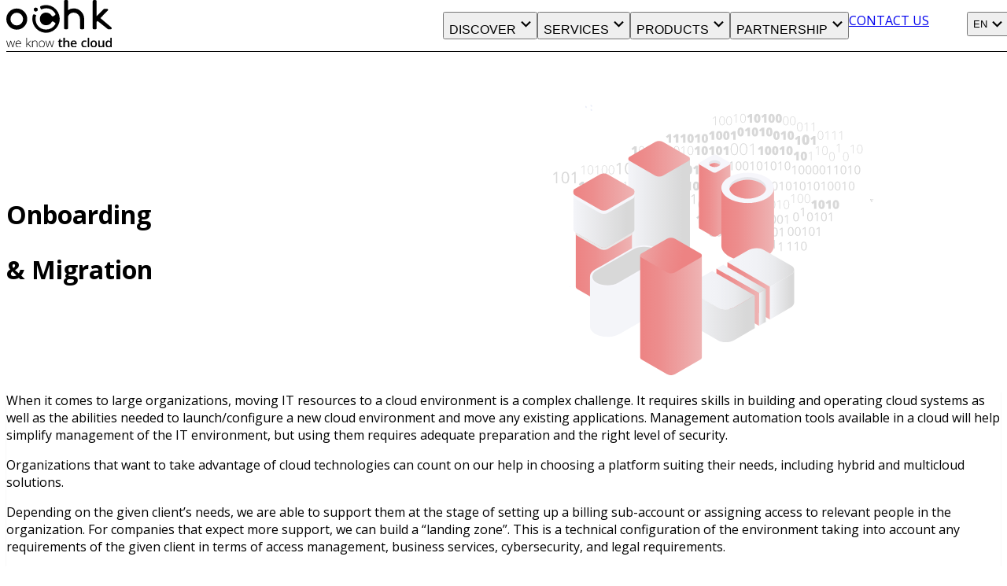

--- FILE ---
content_type: text/html; charset=utf-8
request_url: https://ochk.cloud/services/onboarding-and-migration
body_size: 29191
content:
<!DOCTYPE html><html lang="en"><head><meta charSet="utf-8" data-next-head=""/><meta name="viewport" content="width=device-width" data-next-head=""/><title data-next-head="">Onboarding &amp; Migration</title><meta name="description" content="Would you like to start working in the cloud? With our help it will be easier to make the first step. And safer!" data-next-head=""/><meta name="keywords" content="" data-next-head=""/><meta property="og:type" content="website" data-next-head=""/><meta property="og:url" content="https://ochk.cloud/services/onboarding-and-migration" data-next-head=""/><meta property="og:title" content="Onboarding &amp; Migration" data-next-head=""/><meta property="og:description" content="Would you like to start working in the cloud? With our help it will be easier to make the first step. And safer!" data-next-head=""/><meta property="og:image" content="https://ochk.cloud/images/ochk_og.png" data-next-head=""/><meta name="twitter:card" content="summary_large_image" data-next-head=""/><meta property="twitter:domain" content="ochk.cloud" data-next-head=""/><meta property="twitter:url" content="https://ochk.cloud/services/onboarding-and-migration" data-next-head=""/><meta name="twitter:title" content="Onboarding &amp; Migration" data-next-head=""/><meta name="twitter:description" content="Would you like to start working in the cloud? With our help it will be easier to make the first step. And safer!" data-next-head=""/><meta name="twitter:image" content="https://ochk.cloud/images/ochk_og.png" data-next-head=""/><meta name="twitter:image:src" content="https://ochk.cloud/images/ochk_og.png" data-next-head=""/><link rel="canonical" href="https://ochk.cloud/services/onboarding-and-migration" data-next-head=""/><link rel="alternate" href="https://ochk.cloud/pl/uslugi/onboarding-migration" hrefLang="pl" data-next-head=""/><link rel="alternate" href="https://ochk.cloud/services/onboarding-and-migration" hrefLang="x-default" data-next-head=""/><meta name="theme-color" content="#fafafa"/><link rel="apple-touch-icon" sizes="180x180" href="/images/apple-touch-icon.png"/><link rel="icon" type="image/png" sizes="32x32" href="/images/favicon-32x32.png"/><link rel="icon" type="image/png" sizes="16x16" href="/images/icons/favicon-16x16.png"/><link rel="mask-icon" href="/images/safari-pinned-tab.svg" color="#5bbad5"/><link rel="shortcut icon" href="/images/favicon.ico"/><meta name="msapplication-TileColor" content="#da532c"/><link rel="preload" href="/_next/static/media/cf514f5d0007dafa-s.p.417aa1a2.woff2" as="font" type="font/woff2" crossorigin="anonymous" data-next-font="size-adjust"/><link rel="preload" href="/_next/static/chunks/eb03e9516e79374b.css" as="style"/><link rel="stylesheet" href="/_next/static/chunks/eb03e9516e79374b.css" data-n-g=""/><noscript data-n-css=""></noscript><script src="/_next/static/chunks/0e4928d2fb3f94ce.js" defer=""></script><script src="/_next/static/chunks/93310a65089fd3f9.js" defer=""></script><script src="/_next/static/chunks/861585f5b4d38156.js" defer=""></script><script src="/_next/static/chunks/ddbefebeb9a70f52.js" defer=""></script><script src="/_next/static/chunks/cca2977c7695c902.js" defer=""></script><script src="/_next/static/chunks/turbopack-58ad2fdecd6b4b63.js" defer=""></script><script src="/_next/static/chunks/997e6f57c8203cca.js" defer=""></script><script src="/_next/static/chunks/46e42baf7d8cc239.js" defer=""></script><script src="/_next/static/chunks/turbopack-831c6fe7587b06dc.js" defer=""></script><script src="/_next/static/-ih8ae-YnYGFVbr2PfLsM/_ssgManifest.js" defer=""></script><script src="/_next/static/-ih8ae-YnYGFVbr2PfLsM/_buildManifest.js" defer=""></script></head><body><link rel="preload" as="image" href="/images/ochk_extended_logo.svg"/><link rel="preload" as="image" href="/images/pink_data_block.svg"/><link rel="preload" as="image" href="/images/Data_Analytics_Specialization_outline.webp"/><link rel="preload" as="image" href="/images/Cloud_Migration_Specialization_outline.webp"/><link rel="preload" as="image" href="/images/infrastructure_gc_badge.webp"/><link rel="preload" as="image" href="/images/partners/GC-badge_PG.webp"/><link rel="preload" as="image" href="/images/partners/GC-badge_CM.webp"/><link rel="preload" as="image" href="/images/partners/GC-badge_Fin.webp"/><link rel="preload" as="image" href="/images/partners/GC-badge_IS.webp"/><link rel="preload" as="image" href="/images/partners/GC-badge_SAP.webp"/><link rel="preload" as="image" href="/images/partners/MSP-Infrastructre.webp"/><link rel="preload" as="image" href="/images/partners/MSP-Innovation.webp"/><link rel="preload" as="image" href="/images/partners/MSP-ModernWork.webp"/><link rel="preload" as="image" href="/images/partners/spec-security-threat.webp"/><link rel="preload" as="image" href="/images/partners/spec-security-cloud-sec.webp"/><link rel="preload" as="image" href="/images/icons/icon-linkedin.svg"/><link rel="preload" as="image" href="/images/icons/icon-x.svg"/><link rel="preload" as="image" href="/images/icons/icon-yt.svg"/><link rel="preload" as="image" href="/images/partners/GC-MSP.webp"/><link rel="preload" as="image" href="/images/partners/GC_premier_Partner.webp"/><link rel="preload" as="image" href="/images/msc_cloud_solution_provider_logo.webp"/><div id="__next"><style data-emotion="css-global ad1llf">@layer reset,base,tokens,recipes;</style><style data-emotion="css-global znrt7d">@layer reset{html{line-height:1.5;--font-fallback:ui-sans-serif,system-ui,-apple-system,BlinkMacSystemFont,'Segoe UI',Roboto,'Helvetica Neue',Arial,'Noto Sans',sans-serif,'Apple Color Emoji','Segoe UI Emoji','Segoe UI Symbol','Noto Color Emoji';-webkit-text-size-adjust:100%;-webkit-font-smoothing:antialiased;-moz-osx-font-smoothing:grayscale;text-rendering:optimizeLegibility;touch-action:manipulation;-moz-tab-size:4;tab-size:4;font-family:var(--global-font-body, var(--font-fallback));}*{margin:0px;padding:0px;font:inherit;word-wrap:break-word;-webkit-tap-highlight-color:transparent;}*,*::before,*::after,*::backdrop{box-sizing:border-box;border-width:0px;border-style:solid;border-color:var(--global-color-border, currentColor);}hr{height:0px;color:inherit;border-top-width:1px;}body{min-height:100dvh;position:relative;}img{border-style:none;}img,svg,video,canvas,audio,iframe,embed,object{display:block;vertical-align:middle;}iframe{border:none;}img,video{max-width:100%;height:auto;}p,h1,h2,h3,h4,h5,h6{overflow-wrap:break-word;}ol,ul{list-style:none;}code,kbd,pre,samp{font-size:1em;}button,[type='button'],[type='reset'],[type='submit']{-webkit-appearance:button;background-color:transparent;background-image:none;}button,input,optgroup,select,textarea{color:inherit;}button,select{text-transform:none;}table{text-indent:0px;border-color:inherit;border-collapse:collapse;}*::-webkit-input-placeholder{opacity:unset;color:#9ca3af;-webkit-user-select:none;-moz-user-select:none;-ms-user-select:none;user-select:none;}*::-moz-placeholder{opacity:unset;color:#9ca3af;-webkit-user-select:none;-moz-user-select:none;-ms-user-select:none;user-select:none;}*:-ms-input-placeholder{opacity:unset;color:#9ca3af;-webkit-user-select:none;-moz-user-select:none;-ms-user-select:none;user-select:none;}*::placeholder{opacity:unset;color:#9ca3af;-webkit-user-select:none;-moz-user-select:none;-ms-user-select:none;user-select:none;}textarea{resize:vertical;}summary{display:-webkit-box;display:-webkit-list-item;display:-ms-list-itembox;display:list-item;}small{font-size:80%;}sub,sup{font-size:75%;line-height:0;position:relative;vertical-align:baseline;}sub{bottom:-0.25em;}sup{top:-0.5em;}dialog{padding:0px;}a{color:inherit;-webkit-text-decoration:inherit;text-decoration:inherit;}abbr:where([title]){-webkit-text-decoration:underline dotted;text-decoration:underline dotted;}b,strong{font-weight:bolder;}code,kbd,samp,pre{font-size:1em;--font-mono-fallback:ui-monospace,SFMono-Regular,Menlo,Monaco,Consolas,'Liberation Mono','Courier New';font-family:var(--global-font-mono, var(--font-mono-fallback));}input[type="text"],input[type="email"],input[type="search"],input[type="password"]{-webkit-appearance:none;-moz-appearance:none;}input[type='search']{-webkit-appearance:textfield;outline-offset:-2px;}::-webkit-search-decoration,::-webkit-search-cancel-button{-webkit-appearance:none;}::-webkit-file-upload-button{-webkit-appearance:button;font:inherit;}input[type="number"]::-webkit-inner-spin-button,input[type="number"]::-webkit-outer-spin-button{height:auto;}input[type='number']{-moz-appearance:textfield;}:-moz-ui-invalid{box-shadow:none;}:-moz-focusring{outline:auto;}[hidden]:where(:not([hidden='until-found'])){display:none!important;}}@layer base{@-webkit-keyframes spin{0%{-webkit-transform:rotate(0deg);-moz-transform:rotate(0deg);-ms-transform:rotate(0deg);transform:rotate(0deg);}100%{-webkit-transform:rotate(360deg);-moz-transform:rotate(360deg);-ms-transform:rotate(360deg);transform:rotate(360deg);}}@keyframes spin{0%{-webkit-transform:rotate(0deg);-moz-transform:rotate(0deg);-ms-transform:rotate(0deg);transform:rotate(0deg);}100%{-webkit-transform:rotate(360deg);-moz-transform:rotate(360deg);-ms-transform:rotate(360deg);transform:rotate(360deg);}}@-webkit-keyframes pulse{50%{opacity:0.5;}}@keyframes pulse{50%{opacity:0.5;}}@-webkit-keyframes ping{75%,100%{-webkit-transform:scale(2);-moz-transform:scale(2);-ms-transform:scale(2);transform:scale(2);opacity:0;}}@keyframes ping{75%,100%{-webkit-transform:scale(2);-moz-transform:scale(2);-ms-transform:scale(2);transform:scale(2);opacity:0;}}@-webkit-keyframes bounce{0%,100%{-webkit-transform:translateY(-25%);-moz-transform:translateY(-25%);-ms-transform:translateY(-25%);transform:translateY(-25%);-webkit-animation-timing-function:cubic-bezier(0.8,0,1,1);animation-timing-function:cubic-bezier(0.8,0,1,1);}50%{-webkit-transform:none;-moz-transform:none;-ms-transform:none;transform:none;-webkit-animation-timing-function:cubic-bezier(0,0,0.2,1);animation-timing-function:cubic-bezier(0,0,0.2,1);}}@keyframes bounce{0%,100%{-webkit-transform:translateY(-25%);-moz-transform:translateY(-25%);-ms-transform:translateY(-25%);transform:translateY(-25%);-webkit-animation-timing-function:cubic-bezier(0.8,0,1,1);animation-timing-function:cubic-bezier(0.8,0,1,1);}50%{-webkit-transform:none;-moz-transform:none;-ms-transform:none;transform:none;-webkit-animation-timing-function:cubic-bezier(0,0,0.2,1);animation-timing-function:cubic-bezier(0,0,0.2,1);}}@-webkit-keyframes bg-position{from{-webkit-background-position:var(--animate-from, 1rem) 0;background-position:var(--animate-from, 1rem) 0;}to{-webkit-background-position:var(--animate-to, 0) 0;background-position:var(--animate-to, 0) 0;}}@keyframes bg-position{from{-webkit-background-position:var(--animate-from, 1rem) 0;background-position:var(--animate-from, 1rem) 0;}to{-webkit-background-position:var(--animate-to, 0) 0;background-position:var(--animate-to, 0) 0;}}@-webkit-keyframes position{from{inset-inline-start:var(--animate-from-x);inset-block-start:var(--animate-from-y);}to{inset-inline-start:var(--animate-to-x);inset-block-start:var(--animate-to-y);}}@keyframes position{from{inset-inline-start:var(--animate-from-x);inset-block-start:var(--animate-from-y);}to{inset-inline-start:var(--animate-to-x);inset-block-start:var(--animate-to-y);}}@-webkit-keyframes circular-progress{0%{stroke-dasharray:1,400;stroke-dashoffset:0;}50%{stroke-dasharray:400,400;stroke-dashoffset:-100%;}100%{stroke-dasharray:400,400;stroke-dashoffset:-260%;}}@keyframes circular-progress{0%{stroke-dasharray:1,400;stroke-dashoffset:0;}50%{stroke-dasharray:400,400;stroke-dashoffset:-100%;}100%{stroke-dasharray:400,400;stroke-dashoffset:-260%;}}@-webkit-keyframes expand-height{from{height:var(--collapsed-height, 0);}to{height:var(--height);}}@keyframes expand-height{from{height:var(--collapsed-height, 0);}to{height:var(--height);}}@-webkit-keyframes collapse-height{from{height:var(--height);}to{height:var(--collapsed-height, 0);}}@keyframes collapse-height{from{height:var(--height);}to{height:var(--collapsed-height, 0);}}@-webkit-keyframes expand-width{from{width:var(--collapsed-width, 0);}to{width:var(--width);}}@keyframes expand-width{from{width:var(--collapsed-width, 0);}to{width:var(--width);}}@-webkit-keyframes collapse-width{from{height:var(--width);}to{height:var(--collapsed-width, 0);}}@keyframes collapse-width{from{height:var(--width);}to{height:var(--collapsed-width, 0);}}@-webkit-keyframes fade-in{from{opacity:0;}to{opacity:1;}}@keyframes fade-in{from{opacity:0;}to{opacity:1;}}@-webkit-keyframes fade-out{from{opacity:1;}to{opacity:0;}}@keyframes fade-out{from{opacity:1;}to{opacity:0;}}@-webkit-keyframes slide-from-left-full{from{-webkit-translate:-100% 0;-moz-translate:-100% 0;-ms-translate:-100% 0;translate:-100% 0;}to{-webkit-translate:0 0;-moz-translate:0 0;-ms-translate:0 0;translate:0 0;}}@keyframes slide-from-left-full{from{-webkit-translate:-100% 0;-moz-translate:-100% 0;-ms-translate:-100% 0;translate:-100% 0;}to{-webkit-translate:0 0;-moz-translate:0 0;-ms-translate:0 0;translate:0 0;}}@-webkit-keyframes slide-from-right-full{from{-webkit-translate:100% 0;-moz-translate:100% 0;-ms-translate:100% 0;translate:100% 0;}to{-webkit-translate:0 0;-moz-translate:0 0;-ms-translate:0 0;translate:0 0;}}@keyframes slide-from-right-full{from{-webkit-translate:100% 0;-moz-translate:100% 0;-ms-translate:100% 0;translate:100% 0;}to{-webkit-translate:0 0;-moz-translate:0 0;-ms-translate:0 0;translate:0 0;}}@-webkit-keyframes slide-from-top-full{from{-webkit-translate:0 -100%;-moz-translate:0 -100%;-ms-translate:0 -100%;translate:0 -100%;}to{-webkit-translate:0 0;-moz-translate:0 0;-ms-translate:0 0;translate:0 0;}}@keyframes slide-from-top-full{from{-webkit-translate:0 -100%;-moz-translate:0 -100%;-ms-translate:0 -100%;translate:0 -100%;}to{-webkit-translate:0 0;-moz-translate:0 0;-ms-translate:0 0;translate:0 0;}}@-webkit-keyframes slide-from-bottom-full{from{-webkit-translate:0 100%;-moz-translate:0 100%;-ms-translate:0 100%;translate:0 100%;}to{-webkit-translate:0 0;-moz-translate:0 0;-ms-translate:0 0;translate:0 0;}}@keyframes slide-from-bottom-full{from{-webkit-translate:0 100%;-moz-translate:0 100%;-ms-translate:0 100%;translate:0 100%;}to{-webkit-translate:0 0;-moz-translate:0 0;-ms-translate:0 0;translate:0 0;}}@-webkit-keyframes slide-to-left-full{from{-webkit-translate:0 0;-moz-translate:0 0;-ms-translate:0 0;translate:0 0;}to{-webkit-translate:-100% 0;-moz-translate:-100% 0;-ms-translate:-100% 0;translate:-100% 0;}}@keyframes slide-to-left-full{from{-webkit-translate:0 0;-moz-translate:0 0;-ms-translate:0 0;translate:0 0;}to{-webkit-translate:-100% 0;-moz-translate:-100% 0;-ms-translate:-100% 0;translate:-100% 0;}}@-webkit-keyframes slide-to-right-full{from{-webkit-translate:0 0;-moz-translate:0 0;-ms-translate:0 0;translate:0 0;}to{-webkit-translate:100% 0;-moz-translate:100% 0;-ms-translate:100% 0;translate:100% 0;}}@keyframes slide-to-right-full{from{-webkit-translate:0 0;-moz-translate:0 0;-ms-translate:0 0;translate:0 0;}to{-webkit-translate:100% 0;-moz-translate:100% 0;-ms-translate:100% 0;translate:100% 0;}}@-webkit-keyframes slide-to-top-full{from{-webkit-translate:0 0;-moz-translate:0 0;-ms-translate:0 0;translate:0 0;}to{-webkit-translate:0 -100%;-moz-translate:0 -100%;-ms-translate:0 -100%;translate:0 -100%;}}@keyframes slide-to-top-full{from{-webkit-translate:0 0;-moz-translate:0 0;-ms-translate:0 0;translate:0 0;}to{-webkit-translate:0 -100%;-moz-translate:0 -100%;-ms-translate:0 -100%;translate:0 -100%;}}@-webkit-keyframes slide-to-bottom-full{from{-webkit-translate:0 0;-moz-translate:0 0;-ms-translate:0 0;translate:0 0;}to{-webkit-translate:0 100%;-moz-translate:0 100%;-ms-translate:0 100%;translate:0 100%;}}@keyframes slide-to-bottom-full{from{-webkit-translate:0 0;-moz-translate:0 0;-ms-translate:0 0;translate:0 0;}to{-webkit-translate:0 100%;-moz-translate:0 100%;-ms-translate:0 100%;translate:0 100%;}}@-webkit-keyframes slide-from-top{0%{-webkit-translate:0 -0.5rem;-moz-translate:0 -0.5rem;-ms-translate:0 -0.5rem;translate:0 -0.5rem;}to{-webkit-translate:0;-moz-translate:0;-ms-translate:0;translate:0;}}@keyframes slide-from-top{0%{-webkit-translate:0 -0.5rem;-moz-translate:0 -0.5rem;-ms-translate:0 -0.5rem;translate:0 -0.5rem;}to{-webkit-translate:0;-moz-translate:0;-ms-translate:0;translate:0;}}@-webkit-keyframes slide-from-bottom{0%{-webkit-translate:0 0.5rem;-moz-translate:0 0.5rem;-ms-translate:0 0.5rem;translate:0 0.5rem;}to{-webkit-translate:0;-moz-translate:0;-ms-translate:0;translate:0;}}@keyframes slide-from-bottom{0%{-webkit-translate:0 0.5rem;-moz-translate:0 0.5rem;-ms-translate:0 0.5rem;translate:0 0.5rem;}to{-webkit-translate:0;-moz-translate:0;-ms-translate:0;translate:0;}}@-webkit-keyframes slide-from-left{0%{-webkit-translate:-0.5rem 0;-moz-translate:-0.5rem 0;-ms-translate:-0.5rem 0;translate:-0.5rem 0;}to{-webkit-translate:0;-moz-translate:0;-ms-translate:0;translate:0;}}@keyframes slide-from-left{0%{-webkit-translate:-0.5rem 0;-moz-translate:-0.5rem 0;-ms-translate:-0.5rem 0;translate:-0.5rem 0;}to{-webkit-translate:0;-moz-translate:0;-ms-translate:0;translate:0;}}@-webkit-keyframes slide-from-right{0%{-webkit-translate:0.5rem 0;-moz-translate:0.5rem 0;-ms-translate:0.5rem 0;translate:0.5rem 0;}to{-webkit-translate:0;-moz-translate:0;-ms-translate:0;translate:0;}}@keyframes slide-from-right{0%{-webkit-translate:0.5rem 0;-moz-translate:0.5rem 0;-ms-translate:0.5rem 0;translate:0.5rem 0;}to{-webkit-translate:0;-moz-translate:0;-ms-translate:0;translate:0;}}@-webkit-keyframes slide-to-top{0%{-webkit-translate:0;-moz-translate:0;-ms-translate:0;translate:0;}to{-webkit-translate:0 -0.5rem;-moz-translate:0 -0.5rem;-ms-translate:0 -0.5rem;translate:0 -0.5rem;}}@keyframes slide-to-top{0%{-webkit-translate:0;-moz-translate:0;-ms-translate:0;translate:0;}to{-webkit-translate:0 -0.5rem;-moz-translate:0 -0.5rem;-ms-translate:0 -0.5rem;translate:0 -0.5rem;}}@-webkit-keyframes slide-to-bottom{0%{-webkit-translate:0;-moz-translate:0;-ms-translate:0;translate:0;}to{-webkit-translate:0 0.5rem;-moz-translate:0 0.5rem;-ms-translate:0 0.5rem;translate:0 0.5rem;}}@keyframes slide-to-bottom{0%{-webkit-translate:0;-moz-translate:0;-ms-translate:0;translate:0;}to{-webkit-translate:0 0.5rem;-moz-translate:0 0.5rem;-ms-translate:0 0.5rem;translate:0 0.5rem;}}@-webkit-keyframes slide-to-left{0%{-webkit-translate:0;-moz-translate:0;-ms-translate:0;translate:0;}to{-webkit-translate:-0.5rem 0;-moz-translate:-0.5rem 0;-ms-translate:-0.5rem 0;translate:-0.5rem 0;}}@keyframes slide-to-left{0%{-webkit-translate:0;-moz-translate:0;-ms-translate:0;translate:0;}to{-webkit-translate:-0.5rem 0;-moz-translate:-0.5rem 0;-ms-translate:-0.5rem 0;translate:-0.5rem 0;}}@-webkit-keyframes slide-to-right{0%{-webkit-translate:0;-moz-translate:0;-ms-translate:0;translate:0;}to{-webkit-translate:0.5rem 0;-moz-translate:0.5rem 0;-ms-translate:0.5rem 0;translate:0.5rem 0;}}@keyframes slide-to-right{0%{-webkit-translate:0;-moz-translate:0;-ms-translate:0;translate:0;}to{-webkit-translate:0.5rem 0;-moz-translate:0.5rem 0;-ms-translate:0.5rem 0;translate:0.5rem 0;}}@-webkit-keyframes scale-in{from{scale:0.95;}to{scale:1;}}@keyframes scale-in{from{scale:0.95;}to{scale:1;}}@-webkit-keyframes scale-out{from{scale:1;}to{scale:0.95;}}@keyframes scale-out{from{scale:1;}to{scale:0.95;}}*{font-feature-settings:"cv11";--ring-inset:var(--chakra-empty,/**/ /*!*/)!important;--ring-offset-width:0px;--ring-offset-color:#fff;--ring-color:rgba(66, 153, 225, 0.6);--ring-offset-shadow:0 0 #0000;--ring-shadow:0 0 #0000;--brightness:var(--chakra-empty,/**/ /*!*/)!important;--contrast:var(--chakra-empty,/**/ /*!*/)!important;--grayscale:var(--chakra-empty,/**/ /*!*/)!important;--hue-rotate:var(--chakra-empty,/**/ /*!*/)!important;--invert:var(--chakra-empty,/**/ /*!*/)!important;--saturate:var(--chakra-empty,/**/ /*!*/)!important;--sepia:var(--chakra-empty,/**/ /*!*/)!important;--drop-shadow:var(--chakra-empty,/**/ /*!*/)!important;--backdrop-blur:var(--chakra-empty,/**/ /*!*/)!important;--backdrop-brightness:var(--chakra-empty,/**/ /*!*/)!important;--backdrop-contrast:var(--chakra-empty,/**/ /*!*/)!important;--backdrop-grayscale:var(--chakra-empty,/**/ /*!*/)!important;--backdrop-hue-rotate:var(--chakra-empty,/**/ /*!*/)!important;--backdrop-invert:var(--chakra-empty,/**/ /*!*/)!important;--backdrop-opacity:var(--chakra-empty,/**/ /*!*/)!important;--backdrop-saturate:var(--chakra-empty,/**/ /*!*/)!important;--backdrop-sepia:var(--chakra-empty,/**/ /*!*/)!important;--global-font-mono:var(--chakra-fonts-mono);--global-font-body:var(--chakra-fonts-body);--global-color-border:var(--chakra-colors-border);--focus-ring-style:none;--focus-ring-color:var(--chakra-colors-color-palette-focus-ring);}*:is(:focus, [data-focus]){outline:none;}html{color:var(--chakra-colors-fg);background:var(--chakra-colors-bg);--bg-currentcolor:var(--chakra-colors-bg);line-height:1.5;--chakra-colors-color-palette-50:var(--chakra-colors-gray-50);--chakra-colors-color-palette-100:var(--chakra-colors-gray-100);--chakra-colors-color-palette-200:var(--chakra-colors-gray-200);--chakra-colors-color-palette-300:var(--chakra-colors-gray-300);--chakra-colors-color-palette-400:var(--chakra-colors-gray-400);--chakra-colors-color-palette-500:var(--chakra-colors-gray-500);--chakra-colors-color-palette-600:var(--chakra-colors-gray-600);--chakra-colors-color-palette-700:var(--chakra-colors-gray-700);--chakra-colors-color-palette-800:var(--chakra-colors-gray-800);--chakra-colors-color-palette-900:var(--chakra-colors-gray-900);--chakra-colors-color-palette-950:var(--chakra-colors-gray-950);--chakra-colors-color-palette-contrast:var(--chakra-colors-gray-contrast);--chakra-colors-color-palette-fg:var(--chakra-colors-gray-fg);--chakra-colors-color-palette-subtle:var(--chakra-colors-gray-subtle);--chakra-colors-color-palette-muted:var(--chakra-colors-gray-muted);--chakra-colors-color-palette-emphasized:var(--chakra-colors-gray-emphasized);--chakra-colors-color-palette-solid:var(--chakra-colors-gray-solid);--chakra-colors-color-palette-focus-ring:var(--chakra-colors-gray-focus-ring);--chakra-colors-color-palette-border:var(--chakra-colors-gray-border);}*::-webkit-input-placeholder{--mix-color:color-mix(in srgb, var(--chakra-colors-fg-muted) 80%, transparent);color:var(--mix-color, var(--chakra-colors-fg-muted));}*::-moz-placeholder{--mix-color:color-mix(in srgb, var(--chakra-colors-fg-muted) 80%, transparent);color:var(--mix-color, var(--chakra-colors-fg-muted));}*:-ms-input-placeholder{--mix-color:color-mix(in srgb, var(--chakra-colors-fg-muted) 80%, transparent);color:var(--mix-color, var(--chakra-colors-fg-muted));}*::placeholder,*[data-placeholder]{--mix-color:color-mix(in srgb, var(--chakra-colors-fg-muted) 80%, transparent);color:var(--mix-color, var(--chakra-colors-fg-muted));}*::selection{--mix-background:color-mix(in srgb, var(--chakra-colors-color-palette-emphasized) 80%, transparent);background:var(--mix-background, var(--chakra-colors-color-palette-emphasized));--bg-currentcolor:var(--mix-background, var(--chakra-colors-color-palette-emphasized));}li::marker{color:var(--chakra-colors-text)!important;}ul,ol{list-style-position:outside!important;padding-left:20px;}b,strong{font-weight:var(--chakra-font-weights-bold);}i{font-style:italic;}a{text-decoration-color:initial!important;}}@layer tokens{:where(html, .chakra-theme){--chakra-aspect-ratios-square:1/1;--chakra-aspect-ratios-landscape:4/3;--chakra-aspect-ratios-portrait:3/4;--chakra-aspect-ratios-wide:16/9;--chakra-aspect-ratios-ultrawide:18/5;--chakra-aspect-ratios-golden:1.618/1;--chakra-animations-spin:spin 1s linear infinite;--chakra-animations-ping:ping 1s cubic-bezier(0, 0, 0.2, 1) infinite;--chakra-animations-pulse:pulse 2s cubic-bezier(0.4, 0, 0.6, 1) infinite;--chakra-animations-bounce:bounce 1s infinite;--chakra-blurs-sm:4px;--chakra-blurs-md:8px;--chakra-blurs-lg:12px;--chakra-blurs-xl:16px;--chakra-blurs-2xl:24px;--chakra-blurs-3xl:40px;--chakra-blurs-4xl:64px;--chakra-borders-xs:0.5px solid;--chakra-borders-sm:1px solid;--chakra-borders-md:2px solid;--chakra-borders-lg:4px solid;--chakra-borders-xl:8px solid;--chakra-colors-transparent:transparent;--chakra-colors-current:currentColor;--chakra-colors-black:#09090B;--chakra-colors-white:#FFFFFF;--chakra-colors-white-alpha-50:rgba(255, 255, 255, 0.04);--chakra-colors-white-alpha-100:rgba(255, 255, 255, 0.06);--chakra-colors-white-alpha-200:rgba(255, 255, 255, 0.08);--chakra-colors-white-alpha-300:rgba(255, 255, 255, 0.16);--chakra-colors-white-alpha-400:rgba(255, 255, 255, 0.24);--chakra-colors-white-alpha-500:rgba(255, 255, 255, 0.36);--chakra-colors-white-alpha-600:rgba(255, 255, 255, 0.48);--chakra-colors-white-alpha-700:rgba(255, 255, 255, 0.64);--chakra-colors-white-alpha-800:rgba(255, 255, 255, 0.80);--chakra-colors-white-alpha-900:rgba(255, 255, 255, 0.92);--chakra-colors-white-alpha-950:rgba(255, 255, 255, 0.95);--chakra-colors-black-alpha-50:rgba(0, 0, 0, 0.04);--chakra-colors-black-alpha-100:rgba(0, 0, 0, 0.06);--chakra-colors-black-alpha-200:rgba(0, 0, 0, 0.08);--chakra-colors-black-alpha-300:rgba(0, 0, 0, 0.16);--chakra-colors-black-alpha-400:rgba(0, 0, 0, 0.24);--chakra-colors-black-alpha-500:rgba(0, 0, 0, 0.36);--chakra-colors-black-alpha-600:rgba(0, 0, 0, 0.48);--chakra-colors-black-alpha-700:rgba(0, 0, 0, 0.64);--chakra-colors-black-alpha-800:rgba(0, 0, 0, 0.80);--chakra-colors-black-alpha-900:rgba(0, 0, 0, 0.92);--chakra-colors-black-alpha-950:rgba(0, 0, 0, 0.95);--chakra-colors-gray-50:#fafafa;--chakra-colors-gray-100:#f4f4f5;--chakra-colors-gray-200:#e4e4e7;--chakra-colors-gray-300:#d4d4d8;--chakra-colors-gray-400:#a1a1aa;--chakra-colors-gray-500:#71717a;--chakra-colors-gray-600:#52525b;--chakra-colors-gray-700:#3f3f46;--chakra-colors-gray-800:#27272a;--chakra-colors-gray-900:#18181b;--chakra-colors-gray-950:#111111;--chakra-colors-red-50:#fef2f2;--chakra-colors-red-100:#fee2e2;--chakra-colors-red-200:#fecaca;--chakra-colors-red-300:#fca5a5;--chakra-colors-red-400:#f87171;--chakra-colors-red-500:#ef4444;--chakra-colors-red-600:#dc2626;--chakra-colors-red-700:#991919;--chakra-colors-red-800:#511111;--chakra-colors-red-900:#300c0c;--chakra-colors-red-950:#1f0808;--chakra-colors-orange-50:#fff7ed;--chakra-colors-orange-100:#ffedd5;--chakra-colors-orange-200:#fed7aa;--chakra-colors-orange-300:#fdba74;--chakra-colors-orange-400:#fb923c;--chakra-colors-orange-500:#f97316;--chakra-colors-orange-600:#ea580c;--chakra-colors-orange-700:#92310a;--chakra-colors-orange-800:#6c2710;--chakra-colors-orange-900:#3b1106;--chakra-colors-orange-950:#220a04;--chakra-colors-yellow-50:#fefce8;--chakra-colors-yellow-100:#fef9c3;--chakra-colors-yellow-200:#fef08a;--chakra-colors-yellow-300:#fde047;--chakra-colors-yellow-400:#facc15;--chakra-colors-yellow-500:#eab308;--chakra-colors-yellow-600:#ca8a04;--chakra-colors-yellow-700:#845209;--chakra-colors-yellow-800:#713f12;--chakra-colors-yellow-900:#422006;--chakra-colors-yellow-950:#281304;--chakra-colors-green-50:#f0fdf4;--chakra-colors-green-100:#dcfce7;--chakra-colors-green-200:#bbf7d0;--chakra-colors-green-300:#86efac;--chakra-colors-green-400:#4ade80;--chakra-colors-green-500:#22c55e;--chakra-colors-green-600:#16a34a;--chakra-colors-green-700:#116932;--chakra-colors-green-800:#124a28;--chakra-colors-green-900:#042713;--chakra-colors-green-950:#03190c;--chakra-colors-teal-50:#f0fdfa;--chakra-colors-teal-100:#ccfbf1;--chakra-colors-teal-200:#99f6e4;--chakra-colors-teal-300:#5eead4;--chakra-colors-teal-400:#2dd4bf;--chakra-colors-teal-500:#14b8a6;--chakra-colors-teal-600:#0d9488;--chakra-colors-teal-700:#0c5d56;--chakra-colors-teal-800:#114240;--chakra-colors-teal-900:#032726;--chakra-colors-teal-950:#021716;--chakra-colors-blue-50:#eff6ff;--chakra-colors-blue-100:#dbeafe;--chakra-colors-blue-200:#bfdbfe;--chakra-colors-blue-300:#a3cfff;--chakra-colors-blue-400:#60a5fa;--chakra-colors-blue-500:#3b82f6;--chakra-colors-blue-600:#2563eb;--chakra-colors-blue-700:#173da6;--chakra-colors-blue-800:#1a3478;--chakra-colors-blue-900:#14204a;--chakra-colors-blue-950:#0c142e;--chakra-colors-cyan-50:#ecfeff;--chakra-colors-cyan-100:#cffafe;--chakra-colors-cyan-200:#a5f3fc;--chakra-colors-cyan-300:#67e8f9;--chakra-colors-cyan-400:#22d3ee;--chakra-colors-cyan-500:#06b6d4;--chakra-colors-cyan-600:#0891b2;--chakra-colors-cyan-700:#0c5c72;--chakra-colors-cyan-800:#134152;--chakra-colors-cyan-900:#072a38;--chakra-colors-cyan-950:#051b24;--chakra-colors-purple-50:#faf5ff;--chakra-colors-purple-100:#f3e8ff;--chakra-colors-purple-200:#e9d5ff;--chakra-colors-purple-300:#d8b4fe;--chakra-colors-purple-400:#c084fc;--chakra-colors-purple-500:#a855f7;--chakra-colors-purple-600:#9333ea;--chakra-colors-purple-700:#641ba3;--chakra-colors-purple-800:#4a1772;--chakra-colors-purple-900:#2f0553;--chakra-colors-purple-950:#1a032e;--chakra-colors-pink-50:#fdf2f8;--chakra-colors-pink-100:#fce7f3;--chakra-colors-pink-200:#fbcfe8;--chakra-colors-pink-300:#f9a8d4;--chakra-colors-pink-400:#f472b6;--chakra-colors-pink-500:#ec4899;--chakra-colors-pink-600:#db2777;--chakra-colors-pink-700:#a41752;--chakra-colors-pink-800:#6d0e34;--chakra-colors-pink-900:#45061f;--chakra-colors-pink-950:#2c0514;--chakra-colors-text:#303030;--chakra-colors-subtext:#727272;--chakra-colors-spacing:#F0F1F5;--chakra-colors-text-bg:#F4F5F9;--chakra-colors-strong-text:#17CEC0;--chakra-colors-button-main:#545454;--chakra-colors-button-blue:#0F5893;--chakra-colors-button-red:#F28F8F;--chakra-colors-card-shadow:#252525;--chakra-colors-links:#66126c;--chakra-colors-lets-get-cloud:#FFC640;--chakra-colors-ochk-red:#F28F8F;--chakra-colors-ochk-green:#17CEC0;--chakra-colors-ochk-blue:#0F5893;--chakra-colors-ochk-yellow:#FFCE39;--chakra-colors-ochk-purple:#492668;--chakra-durations-fastest:50ms;--chakra-durations-faster:100ms;--chakra-durations-fast:150ms;--chakra-durations-moderate:200ms;--chakra-durations-slow:300ms;--chakra-durations-slower:400ms;--chakra-durations-slowest:500ms;--chakra-easings-ease-in:cubic-bezier(0.42, 0, 1, 1);--chakra-easings-ease-out:cubic-bezier(0, 0, 0.58, 1);--chakra-easings-ease-in-out:cubic-bezier(0.42, 0, 0.58, 1);--chakra-easings-ease-in-smooth:cubic-bezier(0.32, 0.72, 0, 1);--chakra-fonts-heading:Inter,-apple-system,BlinkMacSystemFont,"Segoe UI",Helvetica,Arial,sans-serif,"Apple Color Emoji","Segoe UI Emoji","Segoe UI Symbol";--chakra-fonts-body:Inter,-apple-system,BlinkMacSystemFont,"Segoe UI",Helvetica,Arial,sans-serif,"Apple Color Emoji","Segoe UI Emoji","Segoe UI Symbol";--chakra-fonts-mono:SFMono-Regular,Menlo,Monaco,Consolas,"Liberation Mono","Courier New",monospace;--chakra-fonts-fonts-heading:Open Sans,sans-serif;--chakra-fonts-fonts-body:Open Sans,sans-serif;--chakra-fonts-font-weights-light:300;--chakra-fonts-font-weights-regular:400;--chakra-fonts-font-weights-semibold:600;--chakra-fonts-font-weights-bold:700;--chakra-font-sizes-2xs:0.625rem;--chakra-font-sizes-xs:0.75rem;--chakra-font-sizes-sm:0.875rem;--chakra-font-sizes-md:1rem;--chakra-font-sizes-lg:1.125rem;--chakra-font-sizes-xl:1.25rem;--chakra-font-sizes-2xl:1.5rem;--chakra-font-sizes-3xl:1.875rem;--chakra-font-sizes-4xl:2.25rem;--chakra-font-sizes-5xl:3rem;--chakra-font-sizes-6xl:3.75rem;--chakra-font-sizes-7xl:4.5rem;--chakra-font-sizes-8xl:6rem;--chakra-font-sizes-9xl:8rem;--chakra-font-weights-thin:100;--chakra-font-weights-extralight:200;--chakra-font-weights-light:300;--chakra-font-weights-normal:400;--chakra-font-weights-medium:500;--chakra-font-weights-semibold:600;--chakra-font-weights-bold:700;--chakra-font-weights-extrabold:800;--chakra-font-weights-black:900;--chakra-letter-spacings-tighter:-0.05em;--chakra-letter-spacings-tight:-0.025em;--chakra-letter-spacings-wide:0.025em;--chakra-letter-spacings-wider:0.05em;--chakra-letter-spacings-widest:0.1em;--chakra-line-heights-shorter:1.25;--chakra-line-heights-short:1.375;--chakra-line-heights-moderate:1.5;--chakra-line-heights-tall:1.625;--chakra-line-heights-taller:2;--chakra-radii-none:0;--chakra-radii-2xs:0.0625rem;--chakra-radii-xs:4px;--chakra-radii-sm:0.25rem;--chakra-radii-md:0.375rem;--chakra-radii-lg:0.5rem;--chakra-radii-xl:0.75rem;--chakra-radii-2xl:1rem;--chakra-radii-3xl:1.5rem;--chakra-radii-4xl:2rem;--chakra-radii-full:9999px;--chakra-radii-s:8px;--chakra-radii-m:16px;--chakra-radii-l:24px;--chakra-spacing-1:0.25rem;--chakra-spacing-2:0.5rem;--chakra-spacing-3:0.75rem;--chakra-spacing-4:1rem;--chakra-spacing-5:1.25rem;--chakra-spacing-6:1.5rem;--chakra-spacing-7:1.75rem;--chakra-spacing-8:2rem;--chakra-spacing-9:2.25rem;--chakra-spacing-10:2.5rem;--chakra-spacing-11:2.75rem;--chakra-spacing-12:3rem;--chakra-spacing-14:3.5rem;--chakra-spacing-16:4rem;--chakra-spacing-20:5rem;--chakra-spacing-24:6rem;--chakra-spacing-28:7rem;--chakra-spacing-32:8rem;--chakra-spacing-36:9rem;--chakra-spacing-40:10rem;--chakra-spacing-44:11rem;--chakra-spacing-48:12rem;--chakra-spacing-52:13rem;--chakra-spacing-56:14rem;--chakra-spacing-60:15rem;--chakra-spacing-64:16rem;--chakra-spacing-72:18rem;--chakra-spacing-80:20rem;--chakra-spacing-96:24rem;--chakra-spacing-0\.5:0.125rem;--chakra-spacing-1\.5:0.375rem;--chakra-spacing-2\.5:0.625rem;--chakra-spacing-3\.5:0.875rem;--chakra-spacing-4\.5:1.125rem;--chakra-spacing-s1:4px;--chakra-spacing-s2:8px;--chakra-spacing-s3:12px;--chakra-spacing-s4:14px;--chakra-spacing-s5:16px;--chakra-spacing-s6:20px;--chakra-spacing-s7:22px;--chakra-spacing-s8:32px;--chakra-spacing-s9:48px;--chakra-spacing-s10:54px;--chakra-spacing-s11:64px;--chakra-spacing-s12:96px;--chakra-spacing-s13:120px;--chakra-spacing-s14:160px;--chakra-spacing-s15:180px;--chakra-sizes-1:0.25rem;--chakra-sizes-2:0.5rem;--chakra-sizes-3:0.75rem;--chakra-sizes-4:1rem;--chakra-sizes-5:1.25rem;--chakra-sizes-6:1.5rem;--chakra-sizes-7:1.75rem;--chakra-sizes-8:2rem;--chakra-sizes-9:2.25rem;--chakra-sizes-10:2.5rem;--chakra-sizes-11:2.75rem;--chakra-sizes-12:3rem;--chakra-sizes-14:3.5rem;--chakra-sizes-16:4rem;--chakra-sizes-20:5rem;--chakra-sizes-24:6rem;--chakra-sizes-28:7rem;--chakra-sizes-32:8rem;--chakra-sizes-36:9rem;--chakra-sizes-40:10rem;--chakra-sizes-44:11rem;--chakra-sizes-48:12rem;--chakra-sizes-52:13rem;--chakra-sizes-56:14rem;--chakra-sizes-60:15rem;--chakra-sizes-64:16rem;--chakra-sizes-72:18rem;--chakra-sizes-80:20rem;--chakra-sizes-96:24rem;--chakra-sizes-3xs:14rem;--chakra-sizes-2xs:16rem;--chakra-sizes-xs:20rem;--chakra-sizes-sm:24rem;--chakra-sizes-md:28rem;--chakra-sizes-lg:32rem;--chakra-sizes-xl:36rem;--chakra-sizes-2xl:42rem;--chakra-sizes-3xl:48rem;--chakra-sizes-4xl:56rem;--chakra-sizes-5xl:64rem;--chakra-sizes-6xl:72rem;--chakra-sizes-7xl:80rem;--chakra-sizes-8xl:90rem;--chakra-sizes-0\.5:0.125rem;--chakra-sizes-1\.5:0.375rem;--chakra-sizes-2\.5:0.625rem;--chakra-sizes-3\.5:0.875rem;--chakra-sizes-4\.5:1.125rem;--chakra-sizes-1\/2:50%;--chakra-sizes-1\/3:33.333333%;--chakra-sizes-2\/3:66.666667%;--chakra-sizes-1\/4:25%;--chakra-sizes-3\/4:75%;--chakra-sizes-1\/5:20%;--chakra-sizes-2\/5:40%;--chakra-sizes-3\/5:60%;--chakra-sizes-4\/5:80%;--chakra-sizes-1\/6:16.666667%;--chakra-sizes-2\/6:33.333333%;--chakra-sizes-3\/6:50%;--chakra-sizes-4\/6:66.666667%;--chakra-sizes-5\/6:83.333333%;--chakra-sizes-1\/12:8.333333%;--chakra-sizes-2\/12:16.666667%;--chakra-sizes-3\/12:25%;--chakra-sizes-4\/12:33.333333%;--chakra-sizes-5\/12:41.666667%;--chakra-sizes-6\/12:50%;--chakra-sizes-7\/12:58.333333%;--chakra-sizes-8\/12:66.666667%;--chakra-sizes-9\/12:75%;--chakra-sizes-10\/12:83.333333%;--chakra-sizes-11\/12:91.666667%;--chakra-sizes-max:max-content;--chakra-sizes-min:min-content;--chakra-sizes-fit:fit-content;--chakra-sizes-prose:60ch;--chakra-sizes-full:100%;--chakra-sizes-dvh:100dvh;--chakra-sizes-svh:100svh;--chakra-sizes-lvh:100lvh;--chakra-sizes-dvw:100dvw;--chakra-sizes-svw:100svw;--chakra-sizes-lvw:100lvw;--chakra-sizes-vw:100vw;--chakra-sizes-vh:100vh;--chakra-sizes-breakpoint-sm:576px;--chakra-sizes-breakpoint-md:768px;--chakra-sizes-breakpoint-lg:992px;--chakra-sizes-breakpoint-xl:1200px;--chakra-sizes-breakpoint-2xl:1366px;--chakra-sizes-breakpoint-base:0px;--chakra-z-index-hide:-1;--chakra-z-index-base:0;--chakra-z-index-docked:10;--chakra-z-index-dropdown:1000;--chakra-z-index-sticky:1100;--chakra-z-index-banner:1200;--chakra-z-index-overlay:1300;--chakra-z-index-modal:1400;--chakra-z-index-popover:1500;--chakra-z-index-skip-nav:1600;--chakra-z-index-toast:1700;--chakra-z-index-tooltip:1800;--chakra-z-index-max:2147483647;--chakra-cursor-button:pointer;--chakra-cursor-checkbox:default;--chakra-cursor-disabled:not-allowed;--chakra-cursor-menuitem:default;--chakra-cursor-option:default;--chakra-cursor-radio:default;--chakra-cursor-slider:default;--chakra-cursor-switch:pointer;--chakra-shadows-navigation:0px 0.5px 15px #00000029;--chakra-breakpoints-sm:576px;--chakra-breakpoints-md:768px;--chakra-breakpoints-lg:992px;--chakra-breakpoints-xl:1200px;--chakra-breakpoints-2xl:1366px;--chakra-breakpoints-base:0px;--chakra-radii-l1:var(--chakra-radii-xs);--chakra-radii-l2:var(--chakra-radii-sm);--chakra-radii-l3:var(--chakra-radii-md);--chakra-font-sizes-heading-100:48px;--chakra-font-sizes-heading-200:40px;--chakra-font-sizes-heading-300:30px;--chakra-font-sizes-heading-400:20px;--chakra-font-sizes-heading-500:18px;--chakra-font-sizes-body-l:18px;--chakra-font-sizes-body-m:18px;--chakra-font-sizes-body-s:16px;--chakra-font-sizes-body-xs:14px;--chakra-font-sizes-button-label-l:16px;--chakra-font-sizes-button-label-m:16px;--chakra-font-sizes-button-label-s:14px;}:root,.light{--chakra-colors-bg:var(--chakra-colors-white);--chakra-colors-bg-subtle:var(--chakra-colors-gray-50);--chakra-colors-bg-muted:var(--chakra-colors-gray-100);--chakra-colors-bg-emphasized:var(--chakra-colors-gray-200);--chakra-colors-bg-inverted:var(--chakra-colors-black);--chakra-colors-bg-panel:var(--chakra-colors-white);--chakra-colors-bg-error:var(--chakra-colors-red-50);--chakra-colors-bg-warning:var(--chakra-colors-orange-50);--chakra-colors-bg-success:var(--chakra-colors-green-50);--chakra-colors-bg-info:var(--chakra-colors-blue-50);--chakra-colors-fg:var(--chakra-colors-black);--chakra-colors-fg-muted:var(--chakra-colors-gray-600);--chakra-colors-fg-subtle:var(--chakra-colors-gray-400);--chakra-colors-fg-inverted:var(--chakra-colors-gray-50);--chakra-colors-fg-error:var(--chakra-colors-red-500);--chakra-colors-fg-warning:var(--chakra-colors-orange-600);--chakra-colors-fg-success:var(--chakra-colors-green-600);--chakra-colors-fg-info:var(--chakra-colors-blue-600);--chakra-colors-border:var(--chakra-colors-gray-200);--chakra-colors-border-muted:var(--chakra-colors-gray-100);--chakra-colors-border-subtle:var(--chakra-colors-gray-50);--chakra-colors-border-emphasized:var(--chakra-colors-gray-300);--chakra-colors-border-inverted:var(--chakra-colors-gray-800);--chakra-colors-border-error:var(--chakra-colors-red-500);--chakra-colors-border-warning:var(--chakra-colors-orange-500);--chakra-colors-border-success:var(--chakra-colors-green-500);--chakra-colors-border-info:var(--chakra-colors-blue-500);--chakra-colors-gray-contrast:var(--chakra-colors-white);--chakra-colors-gray-fg:var(--chakra-colors-gray-800);--chakra-colors-gray-subtle:var(--chakra-colors-gray-100);--chakra-colors-gray-muted:var(--chakra-colors-gray-200);--chakra-colors-gray-emphasized:var(--chakra-colors-gray-300);--chakra-colors-gray-solid:var(--chakra-colors-gray-900);--chakra-colors-gray-focus-ring:var(--chakra-colors-gray-400);--chakra-colors-gray-border:var(--chakra-colors-gray-200);--chakra-colors-red-contrast:white;--chakra-colors-red-fg:var(--chakra-colors-red-700);--chakra-colors-red-subtle:var(--chakra-colors-red-100);--chakra-colors-red-muted:var(--chakra-colors-red-200);--chakra-colors-red-emphasized:var(--chakra-colors-red-300);--chakra-colors-red-solid:var(--chakra-colors-red-600);--chakra-colors-red-focus-ring:var(--chakra-colors-red-500);--chakra-colors-red-border:var(--chakra-colors-red-500);--chakra-colors-orange-contrast:white;--chakra-colors-orange-fg:var(--chakra-colors-orange-700);--chakra-colors-orange-subtle:var(--chakra-colors-orange-100);--chakra-colors-orange-muted:var(--chakra-colors-orange-200);--chakra-colors-orange-emphasized:var(--chakra-colors-orange-300);--chakra-colors-orange-solid:var(--chakra-colors-orange-600);--chakra-colors-orange-focus-ring:var(--chakra-colors-orange-500);--chakra-colors-orange-border:var(--chakra-colors-orange-500);--chakra-colors-green-contrast:white;--chakra-colors-green-fg:var(--chakra-colors-green-700);--chakra-colors-green-subtle:var(--chakra-colors-green-100);--chakra-colors-green-muted:var(--chakra-colors-green-200);--chakra-colors-green-emphasized:var(--chakra-colors-green-300);--chakra-colors-green-solid:var(--chakra-colors-green-600);--chakra-colors-green-focus-ring:var(--chakra-colors-green-500);--chakra-colors-green-border:var(--chakra-colors-green-500);--chakra-colors-blue-contrast:white;--chakra-colors-blue-fg:var(--chakra-colors-blue-700);--chakra-colors-blue-subtle:var(--chakra-colors-blue-100);--chakra-colors-blue-muted:var(--chakra-colors-blue-200);--chakra-colors-blue-emphasized:var(--chakra-colors-blue-300);--chakra-colors-blue-solid:var(--chakra-colors-blue-600);--chakra-colors-blue-focus-ring:var(--chakra-colors-blue-500);--chakra-colors-blue-border:var(--chakra-colors-blue-500);--chakra-colors-yellow-contrast:black;--chakra-colors-yellow-fg:var(--chakra-colors-yellow-800);--chakra-colors-yellow-subtle:var(--chakra-colors-yellow-100);--chakra-colors-yellow-muted:var(--chakra-colors-yellow-200);--chakra-colors-yellow-emphasized:var(--chakra-colors-yellow-300);--chakra-colors-yellow-solid:var(--chakra-colors-yellow-300);--chakra-colors-yellow-focus-ring:var(--chakra-colors-yellow-500);--chakra-colors-yellow-border:var(--chakra-colors-yellow-500);--chakra-colors-teal-contrast:white;--chakra-colors-teal-fg:var(--chakra-colors-teal-700);--chakra-colors-teal-subtle:var(--chakra-colors-teal-100);--chakra-colors-teal-muted:var(--chakra-colors-teal-200);--chakra-colors-teal-emphasized:var(--chakra-colors-teal-300);--chakra-colors-teal-solid:var(--chakra-colors-teal-600);--chakra-colors-teal-focus-ring:var(--chakra-colors-teal-500);--chakra-colors-teal-border:var(--chakra-colors-teal-500);--chakra-colors-purple-contrast:white;--chakra-colors-purple-fg:var(--chakra-colors-purple-700);--chakra-colors-purple-subtle:var(--chakra-colors-purple-100);--chakra-colors-purple-muted:var(--chakra-colors-purple-200);--chakra-colors-purple-emphasized:var(--chakra-colors-purple-300);--chakra-colors-purple-solid:var(--chakra-colors-purple-600);--chakra-colors-purple-focus-ring:var(--chakra-colors-purple-500);--chakra-colors-purple-border:var(--chakra-colors-purple-500);--chakra-colors-pink-contrast:white;--chakra-colors-pink-fg:var(--chakra-colors-pink-700);--chakra-colors-pink-subtle:var(--chakra-colors-pink-100);--chakra-colors-pink-muted:var(--chakra-colors-pink-200);--chakra-colors-pink-emphasized:var(--chakra-colors-pink-300);--chakra-colors-pink-solid:var(--chakra-colors-pink-600);--chakra-colors-pink-focus-ring:var(--chakra-colors-pink-500);--chakra-colors-pink-border:var(--chakra-colors-pink-500);--chakra-colors-cyan-contrast:white;--chakra-colors-cyan-fg:var(--chakra-colors-cyan-700);--chakra-colors-cyan-subtle:var(--chakra-colors-cyan-100);--chakra-colors-cyan-muted:var(--chakra-colors-cyan-200);--chakra-colors-cyan-emphasized:var(--chakra-colors-cyan-300);--chakra-colors-cyan-solid:var(--chakra-colors-cyan-600);--chakra-colors-cyan-focus-ring:var(--chakra-colors-cyan-500);--chakra-colors-cyan-border:var(--chakra-colors-cyan-500);--chakra-shadows-xs:0px 1px 2px color-mix(in srgb, var(--chakra-colors-gray-900) 10%, transparent),0px 0px 1px color-mix(in srgb, var(--chakra-colors-gray-900) 20%, transparent);--chakra-shadows-sm:0px 2px 4px color-mix(in srgb, var(--chakra-colors-gray-900) 10%, transparent),0px 0px 1px color-mix(in srgb, var(--chakra-colors-gray-900) 30%, transparent);--chakra-shadows-md:0px 4px 8px color-mix(in srgb, var(--chakra-colors-gray-900) 10%, transparent),0px 0px 1px color-mix(in srgb, var(--chakra-colors-gray-900) 30%, transparent);--chakra-shadows-lg:0px 8px 16px color-mix(in srgb, var(--chakra-colors-gray-900) 10%, transparent),0px 0px 1px color-mix(in srgb, var(--chakra-colors-gray-900) 30%, transparent);--chakra-shadows-xl:0px 16px 24px color-mix(in srgb, var(--chakra-colors-gray-900) 10%, transparent),0px 0px 1px color-mix(in srgb, var(--chakra-colors-gray-900) 30%, transparent);--chakra-shadows-2xl:0px 24px 40px color-mix(in srgb, var(--chakra-colors-gray-900) 16%, transparent),0px 0px 1px color-mix(in srgb, var(--chakra-colors-gray-900) 30%, transparent);--chakra-shadows-inner:inset 0 2px 4px 0 color-mix(in srgb, black 5%, transparent);--chakra-shadows-inset:inset 0 0 0 1px color-mix(in srgb, black 5%, transparent);}.dark,.dark .chakra-theme:not(.light){--chakra-colors-bg:var(--chakra-colors-black);--chakra-colors-bg-subtle:var(--chakra-colors-gray-950);--chakra-colors-bg-muted:var(--chakra-colors-gray-900);--chakra-colors-bg-emphasized:var(--chakra-colors-gray-800);--chakra-colors-bg-inverted:var(--chakra-colors-white);--chakra-colors-bg-panel:var(--chakra-colors-gray-950);--chakra-colors-bg-error:var(--chakra-colors-red-950);--chakra-colors-bg-warning:var(--chakra-colors-orange-950);--chakra-colors-bg-success:var(--chakra-colors-green-950);--chakra-colors-bg-info:var(--chakra-colors-blue-950);--chakra-colors-fg:var(--chakra-colors-gray-50);--chakra-colors-fg-muted:var(--chakra-colors-gray-400);--chakra-colors-fg-subtle:var(--chakra-colors-gray-500);--chakra-colors-fg-inverted:var(--chakra-colors-black);--chakra-colors-fg-error:var(--chakra-colors-red-400);--chakra-colors-fg-warning:var(--chakra-colors-orange-300);--chakra-colors-fg-success:var(--chakra-colors-green-300);--chakra-colors-fg-info:var(--chakra-colors-blue-300);--chakra-colors-border:var(--chakra-colors-gray-800);--chakra-colors-border-muted:var(--chakra-colors-gray-900);--chakra-colors-border-subtle:var(--chakra-colors-gray-950);--chakra-colors-border-emphasized:var(--chakra-colors-gray-700);--chakra-colors-border-inverted:var(--chakra-colors-gray-200);--chakra-colors-border-error:var(--chakra-colors-red-400);--chakra-colors-border-warning:var(--chakra-colors-orange-400);--chakra-colors-border-success:var(--chakra-colors-green-400);--chakra-colors-border-info:var(--chakra-colors-blue-400);--chakra-colors-gray-contrast:var(--chakra-colors-black);--chakra-colors-gray-fg:var(--chakra-colors-gray-200);--chakra-colors-gray-subtle:var(--chakra-colors-gray-900);--chakra-colors-gray-muted:var(--chakra-colors-gray-800);--chakra-colors-gray-emphasized:var(--chakra-colors-gray-700);--chakra-colors-gray-solid:var(--chakra-colors-white);--chakra-colors-gray-focus-ring:var(--chakra-colors-gray-400);--chakra-colors-gray-border:var(--chakra-colors-gray-800);--chakra-colors-red-contrast:white;--chakra-colors-red-fg:var(--chakra-colors-red-300);--chakra-colors-red-subtle:var(--chakra-colors-red-900);--chakra-colors-red-muted:var(--chakra-colors-red-800);--chakra-colors-red-emphasized:var(--chakra-colors-red-700);--chakra-colors-red-solid:var(--chakra-colors-red-600);--chakra-colors-red-focus-ring:var(--chakra-colors-red-500);--chakra-colors-red-border:var(--chakra-colors-red-400);--chakra-colors-orange-contrast:black;--chakra-colors-orange-fg:var(--chakra-colors-orange-300);--chakra-colors-orange-subtle:var(--chakra-colors-orange-900);--chakra-colors-orange-muted:var(--chakra-colors-orange-800);--chakra-colors-orange-emphasized:var(--chakra-colors-orange-700);--chakra-colors-orange-solid:var(--chakra-colors-orange-500);--chakra-colors-orange-focus-ring:var(--chakra-colors-orange-500);--chakra-colors-orange-border:var(--chakra-colors-orange-400);--chakra-colors-green-contrast:white;--chakra-colors-green-fg:var(--chakra-colors-green-300);--chakra-colors-green-subtle:var(--chakra-colors-green-900);--chakra-colors-green-muted:var(--chakra-colors-green-800);--chakra-colors-green-emphasized:var(--chakra-colors-green-700);--chakra-colors-green-solid:var(--chakra-colors-green-600);--chakra-colors-green-focus-ring:var(--chakra-colors-green-500);--chakra-colors-green-border:var(--chakra-colors-green-400);--chakra-colors-blue-contrast:white;--chakra-colors-blue-fg:var(--chakra-colors-blue-300);--chakra-colors-blue-subtle:var(--chakra-colors-blue-900);--chakra-colors-blue-muted:var(--chakra-colors-blue-800);--chakra-colors-blue-emphasized:var(--chakra-colors-blue-700);--chakra-colors-blue-solid:var(--chakra-colors-blue-600);--chakra-colors-blue-focus-ring:var(--chakra-colors-blue-500);--chakra-colors-blue-border:var(--chakra-colors-blue-400);--chakra-colors-yellow-contrast:black;--chakra-colors-yellow-fg:var(--chakra-colors-yellow-300);--chakra-colors-yellow-subtle:var(--chakra-colors-yellow-900);--chakra-colors-yellow-muted:var(--chakra-colors-yellow-800);--chakra-colors-yellow-emphasized:var(--chakra-colors-yellow-700);--chakra-colors-yellow-solid:var(--chakra-colors-yellow-300);--chakra-colors-yellow-focus-ring:var(--chakra-colors-yellow-500);--chakra-colors-yellow-border:var(--chakra-colors-yellow-500);--chakra-colors-teal-contrast:white;--chakra-colors-teal-fg:var(--chakra-colors-teal-300);--chakra-colors-teal-subtle:var(--chakra-colors-teal-900);--chakra-colors-teal-muted:var(--chakra-colors-teal-800);--chakra-colors-teal-emphasized:var(--chakra-colors-teal-700);--chakra-colors-teal-solid:var(--chakra-colors-teal-600);--chakra-colors-teal-focus-ring:var(--chakra-colors-teal-500);--chakra-colors-teal-border:var(--chakra-colors-teal-400);--chakra-colors-purple-contrast:white;--chakra-colors-purple-fg:var(--chakra-colors-purple-300);--chakra-colors-purple-subtle:var(--chakra-colors-purple-900);--chakra-colors-purple-muted:var(--chakra-colors-purple-800);--chakra-colors-purple-emphasized:var(--chakra-colors-purple-700);--chakra-colors-purple-solid:var(--chakra-colors-purple-600);--chakra-colors-purple-focus-ring:var(--chakra-colors-purple-500);--chakra-colors-purple-border:var(--chakra-colors-purple-400);--chakra-colors-pink-contrast:white;--chakra-colors-pink-fg:var(--chakra-colors-pink-300);--chakra-colors-pink-subtle:var(--chakra-colors-pink-900);--chakra-colors-pink-muted:var(--chakra-colors-pink-800);--chakra-colors-pink-emphasized:var(--chakra-colors-pink-700);--chakra-colors-pink-solid:var(--chakra-colors-pink-600);--chakra-colors-pink-focus-ring:var(--chakra-colors-pink-500);--chakra-colors-pink-border:var(--chakra-colors-pink-400);--chakra-colors-cyan-contrast:white;--chakra-colors-cyan-fg:var(--chakra-colors-cyan-300);--chakra-colors-cyan-subtle:var(--chakra-colors-cyan-900);--chakra-colors-cyan-muted:var(--chakra-colors-cyan-800);--chakra-colors-cyan-emphasized:var(--chakra-colors-cyan-700);--chakra-colors-cyan-solid:var(--chakra-colors-cyan-600);--chakra-colors-cyan-focus-ring:var(--chakra-colors-cyan-500);--chakra-colors-cyan-border:var(--chakra-colors-cyan-400);--chakra-shadows-xs:0px 1px 1px color-mix(in srgb, black 64%, transparent),0px 0px 1px inset color-mix(in srgb, var(--chakra-colors-gray-300) 20%, transparent);--chakra-shadows-sm:0px 2px 4px color-mix(in srgb, black 64%, transparent),0px 0px 1px inset color-mix(in srgb, var(--chakra-colors-gray-300) 30%, transparent);--chakra-shadows-md:0px 4px 8px color-mix(in srgb, black 64%, transparent),0px 0px 1px inset color-mix(in srgb, var(--chakra-colors-gray-300) 30%, transparent);--chakra-shadows-lg:0px 8px 16px color-mix(in srgb, black 64%, transparent),0px 0px 1px inset color-mix(in srgb, var(--chakra-colors-gray-300) 30%, transparent);--chakra-shadows-xl:0px 16px 24px color-mix(in srgb, black 64%, transparent),0px 0px 1px inset color-mix(in srgb, var(--chakra-colors-gray-300) 30%, transparent);--chakra-shadows-2xl:0px 24px 40px color-mix(in srgb, black 64%, transparent),0px 0px 1px inset color-mix(in srgb, var(--chakra-colors-gray-300) 30%, transparent);--chakra-shadows-inner:inset 0 2px 4px 0 black;--chakra-shadows-inset:inset 0 0 0 1px color-mix(in srgb, var(--chakra-colors-gray-300) 5%, transparent);}}</style><div class="open_sans_2ac72ea2-module__Vim46q__className"><style data-emotion="css z4thyc">.css-z4thyc{background:var(--chakra-colors-white);--bg-currentcolor:var(--chakra-colors-white);min-width:100%;box-shadow:var(--chakra-shadows-navigation);position:fixed;top:0;z-index:10;overflow-y:auto;max-height:100vh;}@media screen and (min-width: 75rem){.css-z4thyc{overflow-y:visible;}}</style><nav class="css-z4thyc"><style data-emotion="css 49719q">.css-49719q{display:-webkit-box;display:-webkit-flex;display:-ms-flexbox;display:flex;width:100%;-webkit-align-items:center;-webkit-box-align:center;-ms-flex-align:center;align-items:center;-webkit-box-pack:justify;-webkit-justify-content:space-between;justify-content:space-between;margin:0 auto;padding-block:var(--chakra-spacing-s7);padding-inline:var(--chakra-spacing-s7);border-bottom:1px solid;border-color:var(--chakra-colors-spacing);}@media screen and (min-width: 36rem){.css-49719q{padding-inline:var(--chakra-spacing-s8);}}@media screen and (min-width: 48rem){.css-49719q{padding-inline:var(--chakra-spacing-s9);}}@media screen and (min-width: 62rem){.css-49719q{padding-inline:var(--chakra-spacing-s10);}}@media screen and (min-width: 75rem){.css-49719q{padding-block:var(--chakra-spacing-s7);padding-inline:var(--chakra-spacing-s12);}}@media screen and (min-width: 85.375rem){.css-49719q{width:1366px;}}</style><div class="css-49719q"><a href="/"><style data-emotion="css bh4wo8">.css-bh4wo8{object-fit:cover;width:100%;height:100%;}</style><img class="chakra-image css-bh4wo8" src="/images/ochk_extended_logo.svg" alt="OCHK logo"/></a><style data-emotion="css 13iveqr">.css-13iveqr{padding-inline:0;padding-block:0;display:-webkit-inline-box;display:-webkit-inline-flex;display:-ms-inline-flexbox;display:inline-flex;}@layer recipes{.css-13iveqr{display:-webkit-inline-box;display:-webkit-inline-flex;display:-ms-inline-flexbox;display:inline-flex;-webkit-appearance:none;-moz-appearance:none;-ms-appearance:none;appearance:none;-webkit-align-items:center;-webkit-box-align:center;-ms-flex-align:center;align-items:center;-webkit-box-pack:center;-ms-flex-pack:center;-webkit-justify-content:center;justify-content:center;-webkit-user-select:none;-moz-user-select:none;-ms-user-select:none;user-select:none;position:relative;border-radius:4px;white-space:nowrap;vertical-align:middle;border-width:1px;border-color:var(--chakra-colors-text);cursor:var(--chakra-cursor-button);-webkit-flex-shrink:0;-ms-flex-negative:0;flex-shrink:0;outline:0;line-height:1.25rem;isolation:isolate;font-weight:600;transition-property:background-color,border-color,color,fill,stroke,opacity,box-shadow,translate,transform;transition-duration:var(--chakra-durations-moderate);--focus-ring-color:var(--chakra-colors-color-palette-focus-ring);height:var(--chakra-sizes-10);min-width:var(--chakra-sizes-10);font-size:var(--chakra-font-sizes-button-label-s);padding-inline:var(--chakra-spacing-s6);gap:var(--chakra-spacing-2);--outline-color-legacy:var(--chakra-colors-color-palette-muted);--outline-color:var(--chakra-colors-color-palette-border);color:var(--chakra-colors-text);background:var(--chakra-colors-transparent);--bg-currentcolor:var(--chakra-colors-transparent);border:1px solid;padding-block:var(--chakra-spacing-s2);}.css-13iveqr:is(:focus-visible, [data-focus-visible]){outline-width:var(--focus-ring-width, 2px);outline-offset:var(--focus-ring-offset, 2px);outline-style:var(--focus-ring-style, solid);outline-color:var(--focus-ring-color);}.css-13iveqr:is(:disabled, [disabled], [data-disabled], [aria-disabled=true]){opacity:0.5;cursor:not-allowed;}.css-13iveqr :where(svg){-webkit-flex-shrink:0;-ms-flex-negative:0;flex-shrink:0;width:var(--chakra-sizes-5);height:var(--chakra-sizes-5);}.css-13iveqr:is([aria-expanded=true], [data-expanded], [data-state=expanded]){background:var(--chakra-colors-color-palette-subtle);--bg-currentcolor:var(--chakra-colors-color-palette-subtle);}@media (hover: hover){.css-13iveqr:is(:hover, [data-hover]):not(:disabled, [data-disabled]){background:var(--chakra-colors-button-red);--bg-currentcolor:var(--chakra-colors-button-red);color:var(--chakra-colors-white);border:1px solid;border-color:var(--chakra-colors-transparent);}}}.css-13iveqr :where(svg){font-size:1.2em;}@media screen and (min-width: 75rem){.css-13iveqr{display:none;}}</style><button type="button" aria-label="Open/Close menu" class="chakra-button css-13iveqr"><svg stroke="currentColor" fill="currentColor" stroke-width="0" viewBox="0 0 24 24" height="1em" width="1em" xmlns="http://www.w3.org/2000/svg"><path fill="none" d="M0 0h24v24H0z"></path><path d="M3 18h18v-2H3v2zm0-5h18v-2H3v2zm0-7v2h18V6H3z"></path></svg></button><style data-emotion="css 1g9peta">.css-1g9peta{display:none;-webkit-align-items:cetner;-webkit-box-align:cetner;-ms-flex-align:cetner;align-items:cetner;gap:var(--chakra-spacing-s10);}@media screen and (min-width: 75rem){.css-1g9peta{display:-webkit-box;display:-webkit-flex;display:-ms-flexbox;display:flex;}}</style><div class="css-1g9peta"><style data-emotion="css 70qvj9">.css-70qvj9{display:-webkit-box;display:-webkit-flex;display:-ms-flexbox;display:flex;-webkit-align-items:center;-webkit-box-align:center;-ms-flex-align:center;align-items:center;}</style><div class="css-70qvj9"><div><style data-emotion="css r2sgyu">.css-r2sgyu{text-transform:uppercase;font-weight:var(--chakra-font-weights-semibold);padding-right:var(--chakra-spacing-s2);font-size:var(--chakra-font-sizes-button-label-l);cursor:pointer;}@layer recipes{.css-r2sgyu{display:-webkit-inline-box;display:-webkit-inline-flex;display:-ms-inline-flexbox;display:inline-flex;-webkit-appearance:none;-moz-appearance:none;-ms-appearance:none;appearance:none;-webkit-align-items:center;-webkit-box-align:center;-ms-flex-align:center;align-items:center;-webkit-box-pack:center;-ms-flex-pack:center;-webkit-justify-content:center;justify-content:center;-webkit-user-select:none;-moz-user-select:none;-ms-user-select:none;user-select:none;position:relative;border-radius:4px;white-space:nowrap;vertical-align:middle;border-width:1px;border-color:var(--chakra-colors-transparent);cursor:var(--chakra-cursor-button);-webkit-flex-shrink:0;-ms-flex-negative:0;flex-shrink:0;outline:0;line-height:1.25rem;isolation:isolate;font-weight:600;transition-property:background-color,border-color,color,fill,stroke,opacity,box-shadow,translate,transform;transition-duration:var(--chakra-durations-moderate);--focus-ring-color:var(--chakra-colors-color-palette-focus-ring);height:var(--chakra-sizes-10);min-width:var(--chakra-sizes-10);font-size:var(--chakra-font-sizes-sm);padding-inline:var(--chakra-spacing-4);gap:var(--chakra-spacing-2);background:var(--chakra-colors-transparent);--bg-currentcolor:var(--chakra-colors-transparent);color:var(--chakra-colors-color-palette-fg);}.css-r2sgyu:is(:focus-visible, [data-focus-visible]){outline-width:var(--focus-ring-width, 2px);outline-offset:var(--focus-ring-offset, 2px);outline-style:var(--focus-ring-style, solid);outline-color:var(--focus-ring-color);}.css-r2sgyu:is(:disabled, [disabled], [data-disabled], [aria-disabled=true]){opacity:0.5;cursor:not-allowed;}.css-r2sgyu :where(svg){-webkit-flex-shrink:0;-ms-flex-negative:0;flex-shrink:0;width:var(--chakra-sizes-5);height:var(--chakra-sizes-5);}.css-r2sgyu:is([aria-expanded=true], [data-expanded], [data-state=expanded]){background:var(--chakra-colors-color-palette-subtle);--bg-currentcolor:var(--chakra-colors-color-palette-subtle);}@media (hover: hover){.css-r2sgyu:is(:hover, [data-hover]):not(:disabled, [data-disabled]){background:var(--chakra-colors-color-palette-subtle);--bg-currentcolor:var(--chakra-colors-color-palette-subtle);}}}</style><button type="button" data-scope="hover-card" data-part="trigger" dir="ltr" id="hover-card:_R_26dpkf6_:trigger" data-state="closed" class="chakra-button chakra-hover-card__trigger css-r2sgyu">Discover<style data-emotion="css cg3lyu">.css-cg3lyu{font-size:25px;}@layer recipes{.css-cg3lyu{display:inline-block;line-height:1em;-webkit-flex-shrink:0;-ms-flex-negative:0;flex-shrink:0;color:currentcolor;vertical-align:middle;}}</style><svg stroke="currentColor" fill="currentColor" stroke-width="0" viewBox="0 0 24 24" focusable="false" aria-hidden="true" class="chakra-icon css-cg3lyu" height="1em" width="1em" xmlns="http://www.w3.org/2000/svg"><path fill="none" d="M0 0h24v24H0V0z"></path><path d="M7.41 8.59 12 13.17l4.59-4.58L18 10l-6 6-6-6 1.41-1.41z"></path></svg></button><div id="hover-card:_R_26dpkf6_:popper" data-scope="hover-card" data-part="positioner" dir="ltr" style="position:absolute;isolation:isolate;min-width:max-content;pointer-events:none;top:0px;left:0px;transform:translate3d(0, -100vh, 0);z-index:var(--z-index)" class="chakra-hover-card__positioner"><style data-emotion="css v8eoth">.css-v8eoth{width:auto;border:none;border-left:3px solid black;border-radius:0;padding:var(--chakra-spacing-s1);}@layer recipes{.css-v8eoth{position:relative;display:-webkit-box;display:-webkit-flex;display:-ms-flexbox;display:flex;-webkit-flex-direction:column;-ms-flex-direction:column;flex-direction:column;font-size:var(--chakra-font-sizes-sm);line-height:1.25rem;--hovercard-bg:var(--chakra-colors-bg-panel);background:var(--hovercard-bg);--bg-currentcolor:var(--hovercard-bg);box-shadow:var(--chakra-shadows-lg);max-width:var(--chakra-sizes-80);border-radius:var(--chakra-radii-l3);z-index:var(--chakra-z-index-popover);transform-origin:var(--transform-origin);outline:0;padding:var(--chakra-spacing-5);}.css-v8eoth:is([open], [data-open], [data-state=open]){transform-origin:var(--transform-origin);-webkit-animation-duration:var(--chakra-durations-fast);animation-duration:var(--chakra-durations-fast);}.css-v8eoth:is([open], [data-open], [data-state=open])[data-placement^=top]{-webkit-animation-name:slide-from-bottom,fade-in;animation-name:slide-from-bottom,fade-in;}.css-v8eoth:is([open], [data-open], [data-state=open])[data-placement^=bottom]{-webkit-animation-name:slide-from-top,fade-in;animation-name:slide-from-top,fade-in;}.css-v8eoth:is([open], [data-open], [data-state=open])[data-placement^=left]{-webkit-animation-name:slide-from-right,fade-in;animation-name:slide-from-right,fade-in;}.css-v8eoth:is([open], [data-open], [data-state=open])[data-placement^=right]{-webkit-animation-name:slide-from-left,fade-in;animation-name:slide-from-left,fade-in;}.css-v8eoth:is([closed], [data-closed], [data-state=closed]){transform-origin:var(--transform-origin);-webkit-animation-duration:var(--chakra-durations-faster);animation-duration:var(--chakra-durations-faster);}.css-v8eoth:is([closed], [data-closed], [data-state=closed])[data-placement^=top]{-webkit-animation-name:slide-to-bottom,fade-out;animation-name:slide-to-bottom,fade-out;}.css-v8eoth:is([closed], [data-closed], [data-state=closed])[data-placement^=bottom]{-webkit-animation-name:slide-to-top,fade-out;animation-name:slide-to-top,fade-out;}.css-v8eoth:is([closed], [data-closed], [data-state=closed])[data-placement^=left]{-webkit-animation-name:slide-to-right,fade-out;animation-name:slide-to-right,fade-out;}.css-v8eoth:is([closed], [data-closed], [data-state=closed])[data-placement^=right]{-webkit-animation-name:slide-to-left,fade-out;animation-name:slide-to-left,fade-out;}}</style><div data-scope="hover-card" data-part="content" dir="ltr" id="hover-card:_R_26dpkf6_:content" hidden="" tabindex="-1" data-state="closed" class="chakra-hover-card__content css-v8eoth"><style data-emotion="css 13g52gy">.css-13g52gy{display:-webkit-box;display:-webkit-flex;display:-ms-flexbox;display:flex;-webkit-flex-direction:column;-ms-flex-direction:column;flex-direction:column;font-weight:var(--chakra-font-weights-semibold);gap:var(--chakra-spacing-s4);padding:var(--chakra-spacing-s4);font-size:var(--chakra-font-sizes-body-s);}</style><div class="css-13g52gy"><style data-emotion="css f3nm1n">.css-f3nm1n{padding-bottom:3px;}@layer recipes{.css-f3nm1n{display:-webkit-inline-box;display:-webkit-inline-flex;display:-ms-inline-flexbox;display:inline-flex;-webkit-align-items:center;-webkit-box-align:center;-ms-flex-align:center;align-items:center;outline:none;gap:var(--chakra-spacing-1\.5);cursor:pointer;border-radius:var(--chakra-radii-l1);--focus-ring-color:var(--chakra-colors-color-palette-focus-ring);color:var(--chakra-colors-color-palette-fg);}.css-f3nm1n:is(:focus, [data-focus]){outline-width:var(--focus-ring-width, 2px);outline-offset:var(--focus-ring-offset, 2px);outline-style:var(--focus-ring-style, solid);outline-color:var(--focus-ring-color);}@media (hover: hover){.css-f3nm1n:is(:hover, [data-hover]):not(:disabled, [data-disabled]){-webkit-text-decoration:underline;text-decoration:underline;text-underline-offset:3px;--mix-textDecorationColor:color-mix(in srgb, currentColor 20%, transparent);text-decoration-color:var(--mix-textDecorationColor, currentColor);}}}</style><a href="/discover/we-know-how" class="chakra-link css-f3nm1n">We know how</a><a href="/case-studies" class="chakra-link css-f3nm1n">Case studies</a><a href="/discover/our-clients" class="chakra-link css-f3nm1n">Our clients</a><a href="/blog?type=blog" class="chakra-link css-f3nm1n">Our blog</a><a href="/blog?type=news" class="chakra-link css-f3nm1n">News</a><a href="/discover/security-standards-certificates" class="chakra-link css-f3nm1n">Security - Certificates</a><a href="/discover/who-we-are" class="chakra-link css-f3nm1n">Who we are</a></div></div></div></div><div><button type="button" data-scope="hover-card" data-part="trigger" dir="ltr" id="hover-card:_R_2adpkf6_:trigger" data-state="closed" class="chakra-button chakra-hover-card__trigger css-r2sgyu">Services<svg stroke="currentColor" fill="currentColor" stroke-width="0" viewBox="0 0 24 24" focusable="false" aria-hidden="true" class="chakra-icon css-cg3lyu" height="1em" width="1em" xmlns="http://www.w3.org/2000/svg"><path fill="none" d="M0 0h24v24H0V0z"></path><path d="M7.41 8.59 12 13.17l4.59-4.58L18 10l-6 6-6-6 1.41-1.41z"></path></svg></button><div id="hover-card:_R_2adpkf6_:popper" data-scope="hover-card" data-part="positioner" dir="ltr" style="position:absolute;isolation:isolate;min-width:max-content;pointer-events:none;top:0px;left:0px;transform:translate3d(0, -100vh, 0);z-index:var(--z-index)" class="chakra-hover-card__positioner"><div data-scope="hover-card" data-part="content" dir="ltr" id="hover-card:_R_2adpkf6_:content" hidden="" tabindex="-1" data-state="closed" class="chakra-hover-card__content css-v8eoth"><div class="css-13g52gy"><a href="/services/onboarding-and-migration" class="chakra-link css-f3nm1n">Onboarding &amp; Migration</a><a href="/services/managed-services" class="chakra-link css-f3nm1n">Managed Services</a><a href="/services/finops" class="chakra-link css-f3nm1n">FinOps</a><a href="/services/security-compliance" class="chakra-link css-f3nm1n">Security Management</a><a href="/services/security-compliance/soc-as-a-service" class="chakra-link css-f3nm1n">SOC</a><a href="/services/cloud-for-ai" class="chakra-link css-f3nm1n">Cloud for AI</a><a href="/services/data-ai" class="chakra-link css-f3nm1n">Data/AI</a><a href="/services/software-development" class="chakra-link css-f3nm1n">Software Development</a></div></div></div></div><div><button type="button" data-scope="hover-card" data-part="trigger" dir="ltr" id="hover-card:_R_2edpkf6_:trigger" data-state="closed" class="chakra-button chakra-hover-card__trigger css-r2sgyu">Products<svg stroke="currentColor" fill="currentColor" stroke-width="0" viewBox="0 0 24 24" focusable="false" aria-hidden="true" class="chakra-icon css-cg3lyu" height="1em" width="1em" xmlns="http://www.w3.org/2000/svg"><path fill="none" d="M0 0h24v24H0V0z"></path><path d="M7.41 8.59 12 13.17l4.59-4.58L18 10l-6 6-6-6 1.41-1.41z"></path></svg></button><div id="hover-card:_R_2edpkf6_:popper" data-scope="hover-card" data-part="positioner" dir="ltr" style="position:absolute;isolation:isolate;min-width:max-content;pointer-events:none;top:0px;left:0px;transform:translate3d(0, -100vh, 0);z-index:var(--z-index)" class="chakra-hover-card__positioner"><div data-scope="hover-card" data-part="content" dir="ltr" id="hover-card:_R_2edpkf6_:content" hidden="" tabindex="-1" data-state="closed" class="chakra-hover-card__content css-v8eoth"><div class="css-13g52gy"><a href="/products/ochk-platform" class="chakra-link css-f3nm1n">OChK Platform</a><a href="/products/google-cloud" class="chakra-link css-f3nm1n">Google Cloud</a><a href="/products/microsoft-azure" class="chakra-link css-f3nm1n">Microsoft Azure</a><a href="/products/ochk-stack" class="chakra-link css-f3nm1n">OChK Stack</a><a href="/products/multiapp-platform" class="chakra-link css-f3nm1n">Multiapp platform</a><a href="/products/security-compass" class="chakra-link css-f3nm1n">Security Compass</a><a href="/services/cloud-management-platform" class="chakra-link css-f3nm1n">Cloud Management Platform</a><a href="/products/modern-workplace/google-workspace" class="chakra-link css-f3nm1n">Google Workspace</a></div></div></div></div><div><button type="button" data-scope="hover-card" data-part="trigger" dir="ltr" id="hover-card:_R_2idpkf6_:trigger" data-state="closed" class="chakra-button chakra-hover-card__trigger css-r2sgyu">Partnership<svg stroke="currentColor" fill="currentColor" stroke-width="0" viewBox="0 0 24 24" focusable="false" aria-hidden="true" class="chakra-icon css-cg3lyu" height="1em" width="1em" xmlns="http://www.w3.org/2000/svg"><path fill="none" d="M0 0h24v24H0V0z"></path><path d="M7.41 8.59 12 13.17l4.59-4.58L18 10l-6 6-6-6 1.41-1.41z"></path></svg></button><div id="hover-card:_R_2idpkf6_:popper" data-scope="hover-card" data-part="positioner" dir="ltr" style="position:absolute;isolation:isolate;min-width:max-content;pointer-events:none;top:0px;left:0px;transform:translate3d(0, -100vh, 0);z-index:var(--z-index)" class="chakra-hover-card__positioner"><div data-scope="hover-card" data-part="content" dir="ltr" id="hover-card:_R_2idpkf6_:content" hidden="" tabindex="-1" data-state="closed" class="chakra-hover-card__content css-v8eoth"><div class="css-13g52gy"><a href="/partner-with-us" class="chakra-link css-f3nm1n">Partner with us</a><a href="/letsgetcloud" class="chakra-link css-f3nm1n">Let’s get (c)loud</a><a href="/software-house-program" class="chakra-link css-f3nm1n">Software House Program</a><a href="/solution-hub" class="chakra-link css-f3nm1n">ISV Solution Hub</a></div></div></div></div></div><style data-emotion="css k008qs">.css-k008qs{display:-webkit-box;display:-webkit-flex;display:-ms-flexbox;display:flex;}</style><div class="css-k008qs"><style data-emotion="css vtfg64">.css-vtfg64{width:150px;padding-right:var(--chakra-spacing-s3);}</style><div class="css-vtfg64"><style data-emotion="css 16esile">.css-16esile{display:block;width:100%;}@layer recipes{.css-16esile{display:-webkit-inline-box;display:-webkit-inline-flex;display:-ms-inline-flexbox;display:inline-flex;-webkit-align-items:center;-webkit-box-align:center;-ms-flex-align:center;align-items:center;outline:none;gap:var(--chakra-spacing-1\.5);cursor:pointer;border-radius:var(--chakra-radii-l1);--focus-ring-color:var(--chakra-colors-color-palette-focus-ring);color:var(--chakra-colors-color-palette-fg);}.css-16esile:is(:focus, [data-focus]){outline-width:var(--focus-ring-width, 2px);outline-offset:var(--focus-ring-offset, 2px);outline-style:var(--focus-ring-style, solid);outline-color:var(--focus-ring-color);}@media (hover: hover){.css-16esile:is(:hover, [data-hover]):not(:disabled, [data-disabled]){-webkit-text-decoration:underline;text-decoration:underline;text-underline-offset:3px;--mix-textDecorationColor:color-mix(in srgb, currentColor 20%, transparent);text-decoration-color:var(--mix-textDecorationColor, currentColor);}}}@media (hover: hover){.css-16esile:is(:hover, [data-hover]):not(:disabled, [data-disabled]){-webkit-text-decoration:none;text-decoration:none;}}</style><a href="/contact-us" class="chakra-link css-16esile"><style data-emotion="css 1hrnzfo">.css-1hrnzfo{width:100%;text-transform:uppercase;}@layer recipes{.css-1hrnzfo{display:-webkit-inline-box;display:-webkit-inline-flex;display:-ms-inline-flexbox;display:inline-flex;-webkit-appearance:none;-moz-appearance:none;-ms-appearance:none;appearance:none;-webkit-align-items:center;-webkit-box-align:center;-ms-flex-align:center;align-items:center;-webkit-box-pack:center;-ms-flex-pack:center;-webkit-justify-content:center;justify-content:center;-webkit-user-select:none;-moz-user-select:none;-ms-user-select:none;user-select:none;position:relative;border-radius:4px;white-space:nowrap;vertical-align:middle;border-width:1px;border-color:var(--chakra-colors-transparent);cursor:var(--chakra-cursor-button);-webkit-flex-shrink:0;-ms-flex-negative:0;flex-shrink:0;outline:0;line-height:1.25rem;isolation:isolate;font-weight:600;transition-property:background-color,border-color,color,fill,stroke,opacity,box-shadow,translate,transform;transition-duration:var(--chakra-durations-moderate);--focus-ring-color:var(--chakra-colors-color-palette-focus-ring);height:var(--chakra-sizes-10);min-width:var(--chakra-sizes-10);font-size:var(--chakra-font-sizes-button-label-s);padding-inline:var(--chakra-spacing-s6);gap:var(--chakra-spacing-2);background:var(--chakra-colors-button-main);--bg-currentcolor:var(--chakra-colors-button-main);color:var(--chakra-colors-white);border:1px solid;padding-block:var(--chakra-spacing-s2);}.css-1hrnzfo:is(:focus-visible, [data-focus-visible]){outline-width:var(--focus-ring-width, 2px);outline-offset:var(--focus-ring-offset, 2px);outline-style:var(--focus-ring-style, solid);outline-color:var(--focus-ring-color);}.css-1hrnzfo:is(:disabled, [disabled], [data-disabled], [aria-disabled=true]){opacity:0.5;cursor:not-allowed;}.css-1hrnzfo :where(svg){-webkit-flex-shrink:0;-ms-flex-negative:0;flex-shrink:0;width:var(--chakra-sizes-5);height:var(--chakra-sizes-5);}@media (hover: hover){.css-1hrnzfo:is(:hover, [data-hover]):not(:disabled, [data-disabled]){background:var(--chakra-colors-transparent);--bg-currentcolor:var(--chakra-colors-transparent);color:var(--chakra-colors-text);border:1px solid;border-color:var(--chakra-colors-text);}}}</style><div type="button" class="chakra-button css-1hrnzfo">Contact us</div></a></div><style data-emotion="css 1t6bfgj">.css-1t6bfgj{display:none;}@media screen and (min-width: 75rem){.css-1t6bfgj{display:block;}}</style><div class="css-1t6bfgj"><style data-emotion="css 10jnc6s">.css-10jnc6s{padding-inline:var(--chakra-spacing-s3);cursor:pointer;text-transform:uppercase;}@layer recipes{.css-10jnc6s{display:-webkit-inline-box;display:-webkit-inline-flex;display:-ms-inline-flexbox;display:inline-flex;-webkit-appearance:none;-moz-appearance:none;-ms-appearance:none;appearance:none;-webkit-align-items:center;-webkit-box-align:center;-ms-flex-align:center;align-items:center;-webkit-box-pack:center;-ms-flex-pack:center;-webkit-justify-content:center;justify-content:center;-webkit-user-select:none;-moz-user-select:none;-ms-user-select:none;user-select:none;position:relative;border-radius:4px;white-space:nowrap;vertical-align:middle;border-width:1px;border-color:var(--chakra-colors-text);cursor:var(--chakra-cursor-button);-webkit-flex-shrink:0;-ms-flex-negative:0;flex-shrink:0;outline:0;line-height:1.25rem;isolation:isolate;font-weight:600;transition-property:background-color,border-color,color,fill,stroke,opacity,box-shadow,translate,transform;transition-duration:var(--chakra-durations-moderate);--focus-ring-color:var(--chakra-colors-color-palette-focus-ring);height:var(--chakra-sizes-10);min-width:var(--chakra-sizes-10);font-size:var(--chakra-font-sizes-button-label-s);padding-inline:var(--chakra-spacing-s6);gap:var(--chakra-spacing-2);--outline-color-legacy:var(--chakra-colors-color-palette-muted);--outline-color:var(--chakra-colors-color-palette-border);color:var(--chakra-colors-text);background:var(--chakra-colors-transparent);--bg-currentcolor:var(--chakra-colors-transparent);border:1px solid;padding-block:var(--chakra-spacing-s2);}.css-10jnc6s:is(:focus-visible, [data-focus-visible]){outline-width:var(--focus-ring-width, 2px);outline-offset:var(--focus-ring-offset, 2px);outline-style:var(--focus-ring-style, solid);outline-color:var(--focus-ring-color);}.css-10jnc6s:is(:disabled, [disabled], [data-disabled], [aria-disabled=true]){opacity:0.5;cursor:not-allowed;}.css-10jnc6s :where(svg){-webkit-flex-shrink:0;-ms-flex-negative:0;flex-shrink:0;width:var(--chakra-sizes-5);height:var(--chakra-sizes-5);}.css-10jnc6s:is([aria-expanded=true], [data-expanded], [data-state=expanded]){background:var(--chakra-colors-color-palette-subtle);--bg-currentcolor:var(--chakra-colors-color-palette-subtle);}@media (hover: hover){.css-10jnc6s:is(:hover, [data-hover]):not(:disabled, [data-disabled]){background:var(--chakra-colors-button-red);--bg-currentcolor:var(--chakra-colors-button-red);color:var(--chakra-colors-white);border:1px solid;border-color:var(--chakra-colors-transparent);}}}</style><button type="button" data-scope="hover-card" data-part="trigger" dir="ltr" id="hover-card:_R_4qlpkf6_:trigger" data-state="closed" class="chakra-button chakra-hover-card__trigger css-10jnc6s"><div class="css-70qvj9">en<svg stroke="currentColor" fill="currentColor" stroke-width="0" viewBox="0 0 24 24" focusable="false" aria-hidden="true" class="chakra-icon css-cg3lyu" height="1em" width="1em" xmlns="http://www.w3.org/2000/svg"><path fill="none" d="M0 0h24v24H0V0z"></path><path d="M7.41 8.59 12 13.17l4.59-4.58L18 10l-6 6-6-6 1.41-1.41z"></path></svg></div></button><div id="hover-card:_R_4qlpkf6_:popper" data-scope="hover-card" data-part="positioner" dir="ltr" style="position:absolute;isolation:isolate;min-width:max-content;pointer-events:none;top:0px;left:0px;transform:translate3d(0, -100vh, 0);z-index:var(--z-index)" class="chakra-hover-card__positioner"><style data-emotion="css ks61e3">.css-ks61e3{min-width:68px;border:none;border-left:3px solid black;border-radius:0;padding:0;}@layer recipes{.css-ks61e3{position:relative;display:-webkit-box;display:-webkit-flex;display:-ms-flexbox;display:flex;-webkit-flex-direction:column;-ms-flex-direction:column;flex-direction:column;font-size:var(--chakra-font-sizes-sm);line-height:1.25rem;--hovercard-bg:var(--chakra-colors-bg-panel);background:var(--hovercard-bg);--bg-currentcolor:var(--hovercard-bg);box-shadow:var(--chakra-shadows-lg);max-width:var(--chakra-sizes-80);border-radius:var(--chakra-radii-l3);z-index:var(--chakra-z-index-popover);transform-origin:var(--transform-origin);outline:0;padding:var(--chakra-spacing-5);}.css-ks61e3:is([open], [data-open], [data-state=open]){transform-origin:var(--transform-origin);-webkit-animation-duration:var(--chakra-durations-fast);animation-duration:var(--chakra-durations-fast);}.css-ks61e3:is([open], [data-open], [data-state=open])[data-placement^=top]{-webkit-animation-name:slide-from-bottom,fade-in;animation-name:slide-from-bottom,fade-in;}.css-ks61e3:is([open], [data-open], [data-state=open])[data-placement^=bottom]{-webkit-animation-name:slide-from-top,fade-in;animation-name:slide-from-top,fade-in;}.css-ks61e3:is([open], [data-open], [data-state=open])[data-placement^=left]{-webkit-animation-name:slide-from-right,fade-in;animation-name:slide-from-right,fade-in;}.css-ks61e3:is([open], [data-open], [data-state=open])[data-placement^=right]{-webkit-animation-name:slide-from-left,fade-in;animation-name:slide-from-left,fade-in;}.css-ks61e3:is([closed], [data-closed], [data-state=closed]){transform-origin:var(--transform-origin);-webkit-animation-duration:var(--chakra-durations-faster);animation-duration:var(--chakra-durations-faster);}.css-ks61e3:is([closed], [data-closed], [data-state=closed])[data-placement^=top]{-webkit-animation-name:slide-to-bottom,fade-out;animation-name:slide-to-bottom,fade-out;}.css-ks61e3:is([closed], [data-closed], [data-state=closed])[data-placement^=bottom]{-webkit-animation-name:slide-to-top,fade-out;animation-name:slide-to-top,fade-out;}.css-ks61e3:is([closed], [data-closed], [data-state=closed])[data-placement^=left]{-webkit-animation-name:slide-to-right,fade-out;animation-name:slide-to-right,fade-out;}.css-ks61e3:is([closed], [data-closed], [data-state=closed])[data-placement^=right]{-webkit-animation-name:slide-to-left,fade-out;animation-name:slide-to-left,fade-out;}}</style><div data-scope="hover-card" data-part="content" dir="ltr" id="hover-card:_R_4qlpkf6_:content" hidden="" tabindex="-1" data-state="closed" class="chakra-hover-card__content css-ks61e3"><style data-emotion="css 1pcfu9f">.css-1pcfu9f{display:-webkit-box;display:-webkit-flex;display:-ms-flexbox;display:flex;-webkit-flex-direction:column;-ms-flex-direction:column;flex-direction:column;font-weight:var(--chakra-font-weights-semibold);gap:var(--chakra-spacing-s4);padding:var(--chakra-spacing-s4);font-size:var(--chakra-font-sizes-body-xs);text-transform:uppercase;}</style><div class="css-1pcfu9f"><style data-emotion="css 1q1ip69">.css-1q1ip69{cursor:pointer;}@layer recipes{.css-1q1ip69{color:var(--chakra-colors-text);}}@media (hover: hover){.css-1q1ip69:is(:hover, [data-hover]):not(:disabled, [data-disabled]){-webkit-text-decoration:underline;text-decoration:underline;}}</style><p class="css-1q1ip69">pl</p><p class="css-1q1ip69">en</p></div></div></div></div><style data-emotion="css 15jm8ib">.css-15jm8ib{display:-webkit-box;display:-webkit-flex;display:-ms-flexbox;display:flex;}@media screen and (min-width: 75rem){.css-15jm8ib{display:none;}}</style><div class="css-15jm8ib"><style data-emotion="css 1bk0817">.css-1bk0817{font-weight:var(--chakra-font-weights-normal);text-transform:uppercase;cursor:pointer;}@layer recipes{.css-1bk0817{color:var(--chakra-colors-text);}}</style><p class="css-1bk0817">pl</p><style data-emotion="css 1p6p09d">.css-1p6p09d{padding-inline:var(--chakra-spacing-s1);}@layer recipes{.css-1p6p09d{color:var(--chakra-colors-text);}}</style><p class="css-1p6p09d">|</p><style data-emotion="css 1hji5wg">.css-1hji5wg{text-transform:uppercase;cursor:pointer;font-weight:var(--chakra-font-weights-bold);}@layer recipes{.css-1hji5wg{color:var(--chakra-colors-text);}}</style><p class="css-1hji5wg">en</p></div></div></div></div></nav><style data-emotion="css eie9s0">.css-eie9s0{padding-top:125px;}</style><main class="css-eie9s0"><style data-emotion="css 37wira">.css-37wira{width:100%;padding-top:var(--chakra-spacing-s11);padding-bottom:var(--chakra-spacing-s10);border-bottom:0;border-color:var(--chakra-colors-spacing);}</style><header class="css-37wira"><style data-emotion="css 1tj5pyk">.css-1tj5pyk{width:100%;margin:0 auto;padding-inline:var(--chakra-spacing-s7);}@media screen and (min-width: 36rem){.css-1tj5pyk{padding-inline:var(--chakra-spacing-s8);}}@media screen and (min-width: 48rem){.css-1tj5pyk{padding-inline:var(--chakra-spacing-s9);}}@media screen and (min-width: 62rem){.css-1tj5pyk{padding-inline:var(--chakra-spacing-s10);}}@media screen and (min-width: 75rem){.css-1tj5pyk{padding-inline:var(--chakra-spacing-s12);}}@media screen and (min-width: 85.375rem){.css-1tj5pyk{width:1366px;}}</style><div class="css-1tj5pyk"><style data-emotion="css 16hzwul">.css-16hzwul{display:-webkit-box;display:-webkit-flex;display:-ms-flexbox;display:flex;-webkit-align-items:center;-webkit-box-align:center;-ms-flex-align:center;align-items:center;gap:var(--chakra-spacing-s5);-webkit-flex-direction:column;-ms-flex-direction:column;flex-direction:column;}@media screen and (min-width: 62rem){.css-16hzwul{gap:5%;-webkit-flex-direction:row;-ms-flex-direction:row;flex-direction:row;}}</style><div class="css-16hzwul"><style data-emotion="css x0vgjz">.css-x0vgjz{width:100%;}@media screen and (min-width: 62rem){.css-x0vgjz{width:55%;}}</style><div class="css-x0vgjz"><style data-emotion="css 5kkwod">.css-5kkwod{font-weight:var(--chakra-font-weights-bold);line-height:47px;}@layer recipes{.css-5kkwod{color:var(--chakra-colors-text);font-size:var(--chakra-font-sizes-heading-300);font-weight:var(--chakra-font-weights-semibold);}@media screen and (min-width: 36rem){.css-5kkwod{font-size:var(--chakra-font-sizes-heading-200);}}@media screen and (min-width: 48rem){.css-5kkwod{font-size:var(--chakra-font-sizes-heading-100);}}}@media screen and (min-width: 62rem){.css-5kkwod{line-height:70px;}}</style><h1 class="css-5kkwod"><b style="white-space:pre">Onboarding 
&amp; Migration</b></h1><style data-emotion="css 11fenea">.css-11fenea{object-fit:cover;margin-inline:auto;display:block;padding-top:var(--chakra-spacing-s8);}@media screen and (min-width: 62rem){.css-11fenea{display:none;}}</style><img class="chakra-image css-11fenea" src="/images/pink_data_block.svg" alt="Onboarding &amp; Migration"/></div><style data-emotion="css 1jlgg2w">.css-1jlgg2w{width:30%;display:none;}@media screen and (min-width: 62rem){.css-1jlgg2w{display:block;}}</style><div class="css-1jlgg2w"><style data-emotion="css 1phd9a0">.css-1phd9a0{object-fit:cover;}</style><img class="chakra-image css-1phd9a0" src="/images/pink_data_block.svg" alt="Onboarding &amp; Migration"/></div></div></div></header><style data-emotion="css 1w563vx">.css-1w563vx{width:100%;padding-top:0;padding-bottom:var(--chakra-spacing-s10);border-bottom:1px;border-color:var(--chakra-colors-spacing);box-shadow:0px 1px 1px #00000029;}</style><section class="css-1w563vx"><div class="css-1tj5pyk"><style data-emotion="css otph5">.css-otph5{font-weight:var(--chakra-font-weights-bold);}@layer recipes{.css-otph5{color:var(--chakra-colors-text);font-size:var(--chakra-font-sizes-body-s);font-weight:var(--chakra-font-weights-light);}@media screen and (min-width: 36rem){.css-otph5{font-size:var(--chakra-font-sizes-body-m);}}@media screen and (min-width: 62rem){.css-otph5{font-size:var(--chakra-font-sizes-body-l);}}}</style><p class="css-otph5">When it comes to large organizations, moving IT resources to a cloud environment is a complex challenge. It requires skills in building and operating cloud systems as well as the abilities needed to launch/configure a new cloud environment and move any existing applications. Management automation tools available in a cloud will help simplify management of the IT environment, but using them requires adequate preparation and the right level of security.</p><style data-emotion="css 1i94uyc">.css-1i94uyc{padding-top:var(--chakra-spacing-s6);}@layer recipes{.css-1i94uyc{color:var(--chakra-colors-text);font-size:var(--chakra-font-sizes-body-s);font-weight:var(--chakra-font-weights-light);}@media screen and (min-width: 36rem){.css-1i94uyc{font-size:var(--chakra-font-sizes-body-m);}}@media screen and (min-width: 62rem){.css-1i94uyc{font-size:var(--chakra-font-sizes-body-l);}}}</style><p class="css-1i94uyc">Organizations that want to take advantage of cloud technologies can count on our help in choosing a platform suiting their needs, including hybrid and multicloud solutions.</p><p class="css-1i94uyc">Depending on the given client’s needs, we are able to support them at the stage of setting up a billing sub-account or assigning access to relevant people in the organization. For companies that expect more support, we can build a “landing zone”. This is a technical configuration of the environment taking into account any requirements of the given client in terms of access management, business services, cybersecurity, and legal requirements.</p><p class="css-1i94uyc">We support migration processes by moving entire IT environments, and we rebuild them to maximize the benefits of a public cloud. To ensure that the organization continues to thrive in a cloud environment, we help improve the skills of IT teams in this area.</p></div></section><style data-emotion="css 1ys6mbq">.css-1ys6mbq{display:-webkit-box;display:-webkit-flex;display:-ms-flexbox;display:flex;-webkit-box-pack:center;-ms-flex-pack:center;-webkit-justify-content:center;justify-content:center;width:100%;background:var(--chakra-colors-ochk-red);--bg-currentcolor:var(--chakra-colors-ochk-red);padding-block:var(--chakra-spacing-s6);padding-inline:var(--chakra-spacing-s3);}</style><aside class="css-1ys6mbq"><style data-emotion="css a2h74y">.css-a2h74y{width:auto;min-width:290px;border-color:var(--chakra-colors-white);color:var(--chakra-colors-white);text-transform:uppercase;white-space:pre-line;text-align:center;padding-block:var(--chakra-spacing-s6);cursor:pointer;}@layer recipes{.css-a2h74y{display:-webkit-inline-box;display:-webkit-inline-flex;display:-ms-inline-flexbox;display:inline-flex;-webkit-appearance:none;-moz-appearance:none;-ms-appearance:none;appearance:none;-webkit-align-items:center;-webkit-box-align:center;-ms-flex-align:center;align-items:center;-webkit-box-pack:center;-ms-flex-pack:center;-webkit-justify-content:center;justify-content:center;-webkit-user-select:none;-moz-user-select:none;-ms-user-select:none;user-select:none;position:relative;border-radius:4px;white-space:nowrap;vertical-align:middle;border-width:1px;border-color:var(--chakra-colors-text);cursor:var(--chakra-cursor-button);-webkit-flex-shrink:0;-ms-flex-negative:0;flex-shrink:0;outline:0;line-height:1.25rem;isolation:isolate;font-weight:600;transition-property:background-color,border-color,color,fill,stroke,opacity,box-shadow,translate,transform;transition-duration:var(--chakra-durations-moderate);--focus-ring-color:var(--chakra-colors-color-palette-focus-ring);height:var(--chakra-sizes-10);min-width:var(--chakra-sizes-10);font-size:var(--chakra-font-sizes-button-label-s);padding-inline:var(--chakra-spacing-s6);gap:var(--chakra-spacing-2);--outline-color-legacy:var(--chakra-colors-color-palette-muted);--outline-color:var(--chakra-colors-color-palette-border);color:var(--chakra-colors-text);background:var(--chakra-colors-transparent);--bg-currentcolor:var(--chakra-colors-transparent);border:1px solid;padding-block:var(--chakra-spacing-s2);}.css-a2h74y:is(:focus-visible, [data-focus-visible]){outline-width:var(--focus-ring-width, 2px);outline-offset:var(--focus-ring-offset, 2px);outline-style:var(--focus-ring-style, solid);outline-color:var(--focus-ring-color);}.css-a2h74y:is(:disabled, [disabled], [data-disabled], [aria-disabled=true]){opacity:0.5;cursor:not-allowed;}.css-a2h74y :where(svg){-webkit-flex-shrink:0;-ms-flex-negative:0;flex-shrink:0;width:var(--chakra-sizes-5);height:var(--chakra-sizes-5);}.css-a2h74y:is([aria-expanded=true], [data-expanded], [data-state=expanded]){background:var(--chakra-colors-color-palette-subtle);--bg-currentcolor:var(--chakra-colors-color-palette-subtle);}@media (hover: hover){.css-a2h74y:is(:hover, [data-hover]):not(:disabled, [data-disabled]){background:var(--chakra-colors-button-red);--bg-currentcolor:var(--chakra-colors-button-red);color:var(--chakra-colors-white);border:1px solid;border-color:var(--chakra-colors-transparent);}}}@media (hover: hover){.css-a2h74y:is(:hover, [data-hover]):not(:disabled, [data-disabled]){color:var(--chakra-colors-black);background:var(--chakra-colors-white);--bg-currentcolor:var(--chakra-colors-white);}}</style><div type="button" class="chakra-button css-a2h74y">Ask for more details</div></aside><style data-emotion="css 16pi25q">@layer recipes{.css-16pi25q{background:var(--chakra-colors-black-alpha-500);--bg-currentcolor:var(--chakra-colors-black-alpha-500);position:fixed;left:0;top:0;width:100dvw;height:100dvh;z-index:var(--z-index);}.css-16pi25q:is([open], [data-open], [data-state=open]){-webkit-animation-name:fade-in;animation-name:fade-in;-webkit-animation-duration:var(--chakra-durations-slow);animation-duration:var(--chakra-durations-slow);}.css-16pi25q:is([closed], [data-closed], [data-state=closed]){-webkit-animation-name:fade-out;animation-name:fade-out;-webkit-animation-duration:var(--chakra-durations-moderate);animation-duration:var(--chakra-durations-moderate);}}</style><style data-emotion="css ec6hp">@layer recipes{.css-ec6hp{display:-webkit-box;display:-webkit-flex;display:-ms-flexbox;display:flex;width:100dvw;height:100dvh;position:fixed;left:0;top:0;--dialog-z-index:var(--chakra-z-index-modal);z-index:calc(var(--dialog-z-index) + var(--layer-index, 0));-webkit-box-pack:center;-ms-flex-pack:center;-webkit-justify-content:center;justify-content:center;overscroll-behavior-y:none;overflow:auto;pointer-events:auto;-webkit-align-items:center;-webkit-box-align:center;-ms-flex-align:center;align-items:center;}}</style><style data-emotion="css mk4jvg">.css-mk4jvg{width:100%;padding-top:var(--chakra-spacing-s11);padding-bottom:var(--chakra-spacing-s10);border-bottom:1px;border-color:var(--chakra-colors-spacing);box-shadow:0px 1px 1px #00000029;}</style><section class="css-mk4jvg"><div class="css-1tj5pyk"><div><div><style data-emotion="css 184iq3g">.css-184iq3g{white-space:normal;}@layer recipes{.css-184iq3g{color:var(--chakra-colors-text);font-size:var(--chakra-font-sizes-heading-300);font-weight:var(--chakra-font-weights-semibold);}@media screen and (min-width: 48rem){.css-184iq3g{font-size:var(--chakra-font-sizes-heading-200);}}}@media screen and (min-width: 36rem){.css-184iq3g{white-space:pre-line;}}</style><h2 class="css-184iq3g">Who is it for?</h2><style data-emotion="css nlkjxq">.css-nlkjxq{white-space:normal;padding-top:var(--chakra-spacing-s7);}@layer recipes{.css-nlkjxq{color:var(--chakra-colors-text);font-size:var(--chakra-font-sizes-body-s);font-weight:var(--chakra-font-weights-light);}@media screen and (min-width: 36rem){.css-nlkjxq{font-size:var(--chakra-font-sizes-body-m);}}@media screen and (min-width: 62rem){.css-nlkjxq{font-size:var(--chakra-font-sizes-body-l);}}}@media screen and (min-width: 62rem){.css-nlkjxq{white-space:pre-line;}}</style><p class="css-nlkjxq">For companies that want to efficiently and effectively move their IT environments and take full advantage of the potential of a cloud.</p></div><style data-emotion="css 1vmw4fr">.css-1vmw4fr{padding-top:var(--chakra-spacing-s7);}</style><div class="css-1vmw4fr"></div></div></div></section><style data-emotion="css 4hwht6">.css-4hwht6{width:100%;padding-top:var(--chakra-spacing-s11);padding-bottom:var(--chakra-spacing-s10);border-bottom:1px;border-color:var(--chakra-colors-spacing);box-shadow:0px 1px 1px #00000029;background:#F4F5F9;--bg-currentcolor:#F4F5F9;}</style><section class="css-4hwht6"><div class="css-1tj5pyk"><div><div><h2 class="css-184iq3g">Services</h2><style data-emotion="css dsze4">.css-dsze4{display:grid;grid-template-columns:1fr;-webkit-column-gap:var(--chakra-spacing-s5);column-gap:var(--chakra-spacing-s5);row-gap:var(--chakra-spacing-s5);padding-top:var(--chakra-spacing-s8);}@media screen and (min-width: 48rem){.css-dsze4{grid-template-columns:1fr 1fr;}}@media screen and (min-width: 75rem){.css-dsze4{grid-template-columns:1fr 1fr 1fr;-webkit-column-gap:0;column-gap:0;}}</style><div class="css-dsze4"><style data-emotion="css 5gkkbi">.css-5gkkbi{display:grid;grid-template-columns:1fr;grid-template-rows:repeat(2, auto);padding:var(--chakra-spacing-s7);gap:var(--chakra-spacing-s7);border-width:2px;border-color:var(--chakra-colors-border);border-radius:4px;height:auto;width:100%;background:var(--chakra-colors-white);--bg-currentcolor:var(--chakra-colors-white);}@media screen and (min-width: 48rem){.css-5gkkbi{grid-template-rows:1fr 1fr;gap:var(--chakra-spacing-s5);height:auto;}}@media screen and (min-width: 75rem){.css-5gkkbi{width:342px;}}</style><div class="css-5gkkbi"><style data-emotion="css 19lvbbx">.css-19lvbbx{display:-webkit-box;display:-webkit-flex;display:-ms-flexbox;display:flex;-webkit-flex-direction:column;-ms-flex-direction:column;flex-direction:column;gap:var(--chakra-spacing-s5);}</style><div class="css-19lvbbx"><style data-emotion="css 1xs5koo">.css-1xs5koo{white-space:normal;}@layer recipes{.css-1xs5koo{color:var(--chakra-colors-text);font-size:var(--chakra-font-sizes-body-m);font-weight:var(--chakra-font-weights-semibold);}@media screen and (min-width: 48rem){.css-1xs5koo{font-size:var(--chakra-font-sizes-heading-400);}}}@media screen and (min-width: 62rem){.css-1xs5koo{white-space:pre-line;}}</style><p class="css-1xs5koo">Landing Zone</p></div><style data-emotion="css 1xyhe4v">.css-1xyhe4v{font-size:var(--chakra-font-sizes-body-s);font-weight:var(--chakra-font-weights-light);white-space:normal;}@layer recipes{.css-1xyhe4v{color:var(--chakra-colors-text);}}@media screen and (min-width: 48rem){.css-1xyhe4v{font-size:var(--chakra-font-sizes-body-m);}}@media screen and (min-width: 62rem){.css-1xyhe4v{white-space:pre-line;}}@media screen and (min-width: 75rem){.css-1xyhe4v{font-size:var(--chakra-font-sizes-body-s);}}</style><p class="css-1xyhe4v">Configured cloud environment, in which new or migrated applications can be run.</p></div><div class="css-5gkkbi"><div class="css-19lvbbx"><p class="css-1xs5koo">Applications migration</p></div><p class="css-1xyhe4v">Analysis, selection of the migration model, migration support, and launch of applications in the cloud.</p></div><div class="css-5gkkbi"><div class="css-19lvbbx"><p class="css-1xs5koo">Kubernets Regulatory Compliant</p></div><p class="css-1xyhe4v">Google Kubernetes Service tailored to the needs of regulated markets.</p></div><div class="css-5gkkbi"><div class="css-19lvbbx"><p class="css-1xs5koo">Google Cloud Workshop</p></div><p class="css-1xyhe4v">Workshops to quickly and smoothly get you up and running in the Google Cloud environment.</p></div><style data-emotion="css 13w9jxa">.css-13w9jxa{display:grid;grid-template-columns:1fr;grid-template-rows:repeat(3, auto));padding:var(--chakra-spacing-s7);gap:var(--chakra-spacing-s7);border-width:2px;border-color:var(--chakra-colors-border);border-radius:4px;height:auto;width:100%;background:var(--chakra-colors-white);--bg-currentcolor:var(--chakra-colors-white);}@media screen and (min-width: 48rem){.css-13w9jxa{grid-template-rows:1fr 1fr minmax(0, max-content);gap:var(--chakra-spacing-s5);height:auto;}}@media screen and (min-width: 75rem){.css-13w9jxa{width:342px;}}</style><div class="css-13w9jxa"><div class="css-19lvbbx"><p class="css-1xs5koo">Multiapplication platform</p></div><p class="css-1xyhe4v">A complete cloud environment that allows you to run business applications SaaS model.</p><style data-emotion="css 1dlr050">.css-1dlr050{min-height:50px;}</style><div class="css-1dlr050"><style data-emotion="css 8atqhb">.css-8atqhb{width:100%;}</style><div class="css-8atqhb"><style data-emotion="css 16esile">.css-16esile{display:block;width:100%;}@layer recipes{.css-16esile{display:-webkit-inline-box;display:-webkit-inline-flex;display:-ms-inline-flexbox;display:inline-flex;-webkit-align-items:center;-webkit-box-align:center;-ms-flex-align:center;align-items:center;outline:none;gap:var(--chakra-spacing-1\.5);cursor:pointer;border-radius:var(--chakra-radii-l1);--focus-ring-color:var(--chakra-colors-color-palette-focus-ring);color:var(--chakra-colors-color-palette-fg);}.css-16esile:is(:focus, [data-focus]){outline-width:var(--focus-ring-width, 2px);outline-offset:var(--focus-ring-offset, 2px);outline-style:var(--focus-ring-style, solid);outline-color:var(--focus-ring-color);}@media (hover: hover){.css-16esile:is(:hover, [data-hover]):not(:disabled, [data-disabled]){-webkit-text-decoration:underline;text-decoration:underline;text-underline-offset:3px;--mix-textDecorationColor:color-mix(in srgb, currentColor 20%, transparent);text-decoration-color:var(--mix-textDecorationColor, currentColor);}}}@media (hover: hover){.css-16esile:is(:hover, [data-hover]):not(:disabled, [data-disabled]){-webkit-text-decoration:none;text-decoration:none;}}</style><a href="/products/multiapp-platform" class="chakra-link css-16esile"><style data-emotion="css zqt15h">.css-zqt15h{width:100%;text-transform:uppercase;}@layer recipes{.css-zqt15h{display:-webkit-inline-box;display:-webkit-inline-flex;display:-ms-inline-flexbox;display:inline-flex;-webkit-appearance:none;-moz-appearance:none;-ms-appearance:none;appearance:none;-webkit-align-items:center;-webkit-box-align:center;-ms-flex-align:center;align-items:center;-webkit-box-pack:center;-ms-flex-pack:center;-webkit-justify-content:center;justify-content:center;-webkit-user-select:none;-moz-user-select:none;-ms-user-select:none;user-select:none;position:relative;border-radius:4px;white-space:nowrap;vertical-align:middle;border-width:1px;border-color:var(--chakra-colors-text);cursor:var(--chakra-cursor-button);-webkit-flex-shrink:0;-ms-flex-negative:0;flex-shrink:0;outline:0;line-height:1.25rem;isolation:isolate;font-weight:600;transition-property:background-color,border-color,color,fill,stroke,opacity,box-shadow,translate,transform;transition-duration:var(--chakra-durations-moderate);--focus-ring-color:var(--chakra-colors-color-palette-focus-ring);height:var(--chakra-sizes-10);min-width:var(--chakra-sizes-10);font-size:var(--chakra-font-sizes-button-label-s);padding-inline:var(--chakra-spacing-s6);gap:var(--chakra-spacing-2);--outline-color-legacy:var(--chakra-colors-color-palette-muted);--outline-color:var(--chakra-colors-color-palette-border);color:var(--chakra-colors-text);background:var(--chakra-colors-transparent);--bg-currentcolor:var(--chakra-colors-transparent);border:1px solid;padding-block:var(--chakra-spacing-s2);}.css-zqt15h:is(:focus-visible, [data-focus-visible]){outline-width:var(--focus-ring-width, 2px);outline-offset:var(--focus-ring-offset, 2px);outline-style:var(--focus-ring-style, solid);outline-color:var(--focus-ring-color);}.css-zqt15h:is(:disabled, [disabled], [data-disabled], [aria-disabled=true]){opacity:0.5;cursor:not-allowed;}.css-zqt15h :where(svg){-webkit-flex-shrink:0;-ms-flex-negative:0;flex-shrink:0;width:var(--chakra-sizes-5);height:var(--chakra-sizes-5);}.css-zqt15h:is([aria-expanded=true], [data-expanded], [data-state=expanded]){background:var(--chakra-colors-color-palette-subtle);--bg-currentcolor:var(--chakra-colors-color-palette-subtle);}@media (hover: hover){.css-zqt15h:is(:hover, [data-hover]):not(:disabled, [data-disabled]){background:var(--chakra-colors-button-red);--bg-currentcolor:var(--chakra-colors-button-red);color:var(--chakra-colors-white);border:1px solid;border-color:var(--chakra-colors-transparent);}}}</style><div type="button" class="chakra-button css-zqt15h">Find out more</div></a></div></div></div><div class="css-5gkkbi"><div class="css-19lvbbx"><p class="css-1xs5koo">Infrastructure as Code</p></div><p class="css-1xyhe4v">Unified and easy-to-manage infrastructure deployed automatically.</p></div></div></div><div class="css-1vmw4fr"></div></div></div></section><section class="css-mk4jvg"><div class="css-1tj5pyk"><style data-emotion="css zk7jw1">.css-zk7jw1{padding-bottom:var(--chakra-spacing-s5);}@layer recipes{.css-zk7jw1{color:var(--chakra-colors-text);font-size:var(--chakra-font-sizes-heading-300);font-weight:var(--chakra-font-weights-semibold);}@media screen and (min-width: 48rem){.css-zk7jw1{font-size:var(--chakra-font-sizes-heading-200);}}}</style><h2 class="css-zk7jw1">Benefits</h2><style data-emotion="css 1y8s2e">.css-1y8s2e{display:-webkit-box;display:-webkit-flex;display:-ms-flexbox;display:flex;-webkit-flex-direction:row;-ms-flex-direction:row;flex-direction:row;-webkit-box-flex-wrap:wrap;-webkit-flex-wrap:wrap;-ms-flex-wrap:wrap;flex-wrap:wrap;padding-left:0;}@layer recipes{.css-1y8s2e{display:-webkit-box;display:-webkit-flex;display:-ms-flexbox;display:flex;-webkit-flex-direction:column;-ms-flex-direction:column;flex-direction:column;gap:var(--list-gap);}.css-1y8s2e :where(ul, ol){margin-top:var(--list-gap);}}</style><ul role="list" class="chakra-list__root css-1y8s2e"><style data-emotion="css 12g77v8">.css-12g77v8{font-size:var(--chakra-font-sizes-body-s);font-weight:var(--chakra-font-weights-light);width:100%;display:-webkit-inline-box;display:-webkit-inline-flex;display:-ms-inline-flexbox;display:inline-flex;margin-bottom:var(--chakra-spacing-s6);}@layer recipes{.css-12g77v8{white-space:normal;display:-webkit-inline-box;display:-webkit-inline-flex;display:-ms-inline-flexbox;display:inline-flex;-webkit-align-items:flex-start;-webkit-box-align:flex-start;-ms-flex-align:flex-start;align-items:flex-start;}}@media screen and (min-width: 62rem){.css-12g77v8{font-size:var(--chakra-font-sizes-body-l);width:50%;}}</style><li class="chakra-list__item css-12g77v8"><style data-emotion="css 1k5vcs8">@layer recipes{.css-1k5vcs8{-webkit-margin-end:var(--chakra-spacing-2);margin-inline-end:var(--chakra-spacing-2);min-height:1lh;-webkit-flex-shrink:0;-ms-flex-negative:0;flex-shrink:0;display:inline-block;vertical-align:middle;}}</style><style data-emotion="css 100yz1n">.css-100yz1n{font-size:40px;}@layer recipes{.css-100yz1n{display:inline-block;line-height:1em;-webkit-flex-shrink:0;-ms-flex-negative:0;flex-shrink:0;color:currentcolor;vertical-align:middle;}}@layer recipes{.css-100yz1n{-webkit-margin-end:var(--chakra-spacing-2);margin-inline-end:var(--chakra-spacing-2);min-height:1lh;-webkit-flex-shrink:0;-ms-flex-negative:0;flex-shrink:0;display:inline-block;vertical-align:middle;}}</style><svg stroke="currentColor" fill="currentColor" stroke-width="0" viewBox="0 0 24 24" focusable="false" aria-hidden="true" class="chakra-icon chakra-list__indicator css-100yz1n" height="1em" width="1em" xmlns="http://www.w3.org/2000/svg"><path fill="none" d="M0 0h24v24H0z"></path><path d="M10 6 8.59 7.41 13.17 12l-4.58 4.59L10 18l6-6z"></path></svg><style data-emotion="css 12dej0r">.css-12dej0r{padding-top:var(--chakra-spacing-s1);white-space:normal;}@layer recipes{.css-12dej0r{color:var(--chakra-colors-text);}}@media screen and (min-width: 62rem){.css-12dej0r{white-space:pre-line;}}</style><p class="css-12dej0r">Assistance in choosing the best cloud solution</p></li><li class="chakra-list__item css-12g77v8"><svg stroke="currentColor" fill="currentColor" stroke-width="0" viewBox="0 0 24 24" focusable="false" aria-hidden="true" class="chakra-icon chakra-list__indicator css-100yz1n" height="1em" width="1em" xmlns="http://www.w3.org/2000/svg"><path fill="none" d="M0 0h24v24H0z"></path><path d="M10 6 8.59 7.41 13.17 12l-4.58 4.59L10 18l6-6z"></path></svg><p class="css-12dej0r">Ready-to-go configured cloud environment</p></li><li class="chakra-list__item css-12g77v8"><svg stroke="currentColor" fill="currentColor" stroke-width="0" viewBox="0 0 24 24" focusable="false" aria-hidden="true" class="chakra-icon chakra-list__indicator css-100yz1n" height="1em" width="1em" xmlns="http://www.w3.org/2000/svg"><path fill="none" d="M0 0h24v24H0z"></path><path d="M10 6 8.59 7.41 13.17 12l-4.58 4.59L10 18l6-6z"></path></svg><p class="css-12dej0r">Assistance with migration and, possibly, adaptation of existing applications</p></li><li class="chakra-list__item css-12g77v8"><svg stroke="currentColor" fill="currentColor" stroke-width="0" viewBox="0 0 24 24" focusable="false" aria-hidden="true" class="chakra-icon chakra-list__indicator css-100yz1n" height="1em" width="1em" xmlns="http://www.w3.org/2000/svg"><path fill="none" d="M0 0h24v24H0z"></path><path d="M10 6 8.59 7.41 13.17 12l-4.58 4.59L10 18l6-6z"></path></svg><p class="css-12dej0r">Assurance of an adequate level of security of the cloud</p></li><li class="chakra-list__item css-12g77v8"><svg stroke="currentColor" fill="currentColor" stroke-width="0" viewBox="0 0 24 24" focusable="false" aria-hidden="true" class="chakra-icon chakra-list__indicator css-100yz1n" height="1em" width="1em" xmlns="http://www.w3.org/2000/svg"><path fill="none" d="M0 0h24v24H0z"></path><path d="M10 6 8.59 7.41 13.17 12l-4.58 4.59L10 18l6-6z"></path></svg><p class="css-12dej0r">Support from experts experienced in cloud implementations</p></li><li class="chakra-list__item css-12g77v8"><svg stroke="currentColor" fill="currentColor" stroke-width="0" viewBox="0 0 24 24" focusable="false" aria-hidden="true" class="chakra-icon chakra-list__indicator css-100yz1n" height="1em" width="1em" xmlns="http://www.w3.org/2000/svg"><path fill="none" d="M0 0h24v24H0z"></path><path d="M10 6 8.59 7.41 13.17 12l-4.58 4.59L10 18l6-6z"></path></svg><p class="css-12dej0r">Skill-building in the client’s team</p></li></ul></div></section><style data-emotion="css 1rhmt33">.css-1rhmt33{width:100%;padding-top:var(--chakra-spacing-s11);padding-bottom:var(--chakra-spacing-s10);border-color:var(--chakra-colors-spacing);}</style><section class="css-1rhmt33"><div class="css-1tj5pyk"><div><div><h2 class="css-184iq3g">Our Google Cloud specialization and expertise</h2><p class="css-nlkjxq">OChK&#x27;s proficiency with Google Cloud is demonstrated through specialization and expertise in specific technology areas. This is achieved through properly trained and certified employees and a track record of successful customer implementations that have been officially reviewed and approved by the Google Cloud team.</p></div><div class="css-1vmw4fr"><div class="css-8atqhb"><style data-emotion="css 1oyx5vi">.css-1oyx5vi{display:-webkit-box;display:-webkit-flex;display:-ms-flexbox;display:flex;-webkit-box-pack:start;-ms-flex-pack:start;-webkit-justify-content:start;justify-content:start;padding-top:var(--chakra-spacing-s6);padding-bottom:var(--chakra-spacing-s8);gap:var(--chakra-spacing-s8);-webkit-box-flex-wrap:wrap;-webkit-flex-wrap:wrap;-ms-flex-wrap:wrap;flex-wrap:wrap;}</style><div class="css-1oyx5vi"><style data-emotion="css 17azbss">.css-17azbss{object-fit:cover;width:120px;height:120px;}</style><img class="chakra-image css-17azbss" src="/images/Data_Analytics_Specialization_outline.webp" alt="Data Analytics Specialization badge"/><img class="chakra-image css-17azbss" src="/images/Cloud_Migration_Specialization_outline.webp" alt="Cloud Migration Specialization badge"/><img class="chakra-image css-17azbss" src="/images/infrastructure_gc_badge.webp" alt="Google Cloud Infrastructure Specialization badge"/></div></div><div class="css-8atqhb"><style data-emotion="css 11n41wm">.css-11n41wm{display:-webkit-box;display:-webkit-flex;display:-ms-flexbox;display:flex;-webkit-box-pack:start;-ms-flex-pack:start;-webkit-justify-content:start;justify-content:start;padding-top:s0;padding-bottom:var(--chakra-spacing-s8);gap:var(--chakra-spacing-s8);-webkit-box-flex-wrap:wrap;-webkit-flex-wrap:wrap;-ms-flex-wrap:wrap;flex-wrap:wrap;}</style><div class="css-11n41wm"><img class="chakra-image css-17azbss" src="/images/partners/GC-badge_PG.webp" alt="Google Cloud Consumer Packaged Goods Expertise badge"/><img class="chakra-image css-17azbss" src="/images/partners/GC-badge_CM.webp" alt="Google Cloud Compliance Modernization Expertise badge"/><img class="chakra-image css-17azbss" src="/images/partners/GC-badge_Fin.webp" alt="Google Cloud Financial Services Expertise badge"/><img class="chakra-image css-17azbss" src="/images/partners/GC-badge_IS.webp" alt="Google Cloud Identity &amp; Security Expertise badge"/><img class="chakra-image css-17azbss" src="/images/partners/GC-badge_SAP.webp" alt="Google Cloud SAP Expertise badge"/></div></div></div></div></div></section><section class="css-1w563vx"><div class="css-1tj5pyk"><div><div><h2 class="css-184iq3g">Our competence in Microsoft Azure</h2><p class="css-nlkjxq">Skills of the OChK team in the use of Microsoft Azure are confirmed by the team’s achieved partner status in particular technology areas. Achievement of partner status results from development of the team members’ abilities as confirmed by certificates, as well as from projects completed using the listed technologies. OChK has the following partner statuses:</p></div><div class="css-1vmw4fr"><div class="css-8atqhb"><div class="css-1oyx5vi"><style data-emotion="css 12tu7va">.css-12tu7va{object-fit:cover;height:150px;}</style><img class="chakra-image css-12tu7va" src="/images/partners/MSP-Infrastructre.webp" alt="MS Solution Partner Infrastructure status bagde"/><img class="chakra-image css-12tu7va" src="/images/partners/MSP-Innovation.webp" alt="MS Solution Partner App Innovation status bagde"/><img class="chakra-image css-12tu7va" src="/images/partners/MSP-ModernWork.webp" alt="MS Solution Partner Modern Work status bagde"/></div></div><div class="css-8atqhb"><div class="css-11n41wm"><style data-emotion="css 1djwp2b">.css-1djwp2b{object-fit:cover;width:245px;}</style><img class="chakra-image css-1djwp2b" src="/images/partners/spec-security-threat.webp" alt="MS Solution Partner Modern Work status bagde"/><img class="chakra-image css-1djwp2b" src="/images/partners/spec-security-cloud-sec.webp" alt="MS Solution Partner Modern Work status bagde"/></div></div></div></div></div></section><section class="css-mk4jvg"><div class="css-1tj5pyk"><div><div><h2 class="css-184iq3g">Billing model</h2><p class="css-nlkjxq">Individual pricing based on the size of the IT environment and the scope of work.</p></div><div class="css-1vmw4fr"></div></div></div></section><section class="css-1rhmt33"><div class="css-1tj5pyk"><style data-emotion="css 6akv8d">.css-6akv8d{padding-inline:0;}@media screen and (min-width: 75rem){.css-6akv8d{padding-inline:var(--chakra-spacing-s10);}}</style><div id="contact" class="css-6akv8d"><style data-emotion="css 19xh50e">.css-19xh50e{display:grid;grid-template-columns:1fr;background:var(--chakra-colors-transparent);--bg-currentcolor:var(--chakra-colors-transparent);padding:0;border-radius:4px;}@media screen and (min-width: 36rem){.css-19xh50e{background:var(--chakra-colors-text-bg);--bg-currentcolor:var(--chakra-colors-text-bg);padding:var(--chakra-spacing-s9);}}@media screen and (min-width: 62rem){.css-19xh50e{grid-template-columns:2fr 1fr;}}</style><div class="css-19xh50e"><style data-emotion="css 18z78gy">.css-18z78gy{padding-right:var(--chakra-spacing-s1);}</style><div class="css-18z78gy"><style data-emotion="css 11u9ht7">.css-11u9ht7{font-weight:var(--chakra-font-weights-bold);white-space:normal;}@layer recipes{.css-11u9ht7{color:var(--chakra-colors-text);font-size:var(--chakra-font-sizes-heading-400);font-weight:var(--chakra-font-weights-semibold);}@media screen and (min-width: 48rem){.css-11u9ht7{font-size:var(--chakra-font-sizes-heading-300);}}}@media screen and (min-width: 62rem){.css-11u9ht7{white-space:pre-line;}}</style><p class="css-11u9ht7">Want to grow faster?</p><style data-emotion="css 9b29un">.css-9b29un{font-weight:var(--chakra-font-weights-light);}@layer recipes{.css-9b29un{color:var(--chakra-colors-text);font-size:var(--chakra-font-sizes-body-m);font-weight:var(--chakra-font-weights-semibold);}@media screen and (min-width: 48rem){.css-9b29un{font-size:var(--chakra-font-sizes-heading-400);}}}</style><p class="css-9b29un">Welcome to the cloud!</p></div><style data-emotion="css 1fw89vz">.css-1fw89vz{justify-self:start;-webkit-align-self:start;-ms-flex-item-align:start;align-self:start;padding-top:var(--chakra-spacing-s5);}@media screen and (min-width: 62rem){.css-1fw89vz{justify-self:center;-webkit-align-self:center;-ms-flex-item-align:center;align-self:center;padding-top:0;}}</style><div class="css-1fw89vz"><style data-emotion="css 2epllu">.css-2epllu{max-width:100%;min-width:100%;background:var(--chakra-colors-ochk-red);--bg-currentcolor:var(--chakra-colors-ochk-red);text-transform:uppercase;cursor:pointer;}@layer recipes{.css-2epllu{display:-webkit-inline-box;display:-webkit-inline-flex;display:-ms-inline-flexbox;display:inline-flex;-webkit-appearance:none;-moz-appearance:none;-ms-appearance:none;appearance:none;-webkit-align-items:center;-webkit-box-align:center;-ms-flex-align:center;align-items:center;-webkit-box-pack:center;-ms-flex-pack:center;-webkit-justify-content:center;justify-content:center;-webkit-user-select:none;-moz-user-select:none;-ms-user-select:none;user-select:none;position:relative;border-radius:4px;white-space:nowrap;vertical-align:middle;border-width:1px;border-color:var(--chakra-colors-transparent);cursor:var(--chakra-cursor-button);-webkit-flex-shrink:0;-ms-flex-negative:0;flex-shrink:0;outline:0;line-height:1.25rem;isolation:isolate;font-weight:600;transition-property:background-color,border-color,color,fill,stroke,opacity,box-shadow,translate,transform;transition-duration:var(--chakra-durations-moderate);--focus-ring-color:var(--chakra-colors-color-palette-focus-ring);height:var(--chakra-sizes-10);min-width:var(--chakra-sizes-10);font-size:var(--chakra-font-sizes-button-label-s);padding-inline:var(--chakra-spacing-s6);gap:var(--chakra-spacing-2);background:var(--chakra-colors-button-main);--bg-currentcolor:var(--chakra-colors-button-main);color:var(--chakra-colors-white);border:1px solid;padding-block:var(--chakra-spacing-s2);}.css-2epllu:is(:focus-visible, [data-focus-visible]){outline-width:var(--focus-ring-width, 2px);outline-offset:var(--focus-ring-offset, 2px);outline-style:var(--focus-ring-style, solid);outline-color:var(--focus-ring-color);}.css-2epllu:is(:disabled, [disabled], [data-disabled], [aria-disabled=true]){opacity:0.5;cursor:not-allowed;}.css-2epllu :where(svg){-webkit-flex-shrink:0;-ms-flex-negative:0;flex-shrink:0;width:var(--chakra-sizes-5);height:var(--chakra-sizes-5);}@media (hover: hover){.css-2epllu:is(:hover, [data-hover]):not(:disabled, [data-disabled]){background:var(--chakra-colors-transparent);--bg-currentcolor:var(--chakra-colors-transparent);color:var(--chakra-colors-text);border:1px solid;border-color:var(--chakra-colors-text);}}}@media screen and (min-width: 36rem){.css-2epllu{max-width:300px;min-width:290px;}}@media (hover: hover){.css-2epllu:is(:hover, [data-hover]):not(:disabled, [data-disabled]){border-color:var(--chakra-colors-ochk-red);color:var(--chakra-colors-ochk-red);background:var(--chakra-colors-transparent);--bg-currentcolor:var(--chakra-colors-transparent);}}</style><div type="button" class="chakra-button css-2epllu">Get in touch with us</div></div></div></div></div></section></main><style data-emotion="css 1cs9ha8">.css-1cs9ha8{width:100%;padding-top:var(--chakra-spacing-s8);padding-bottom:var(--chakra-spacing-s8);}@media screen and (min-width: 62rem){.css-1cs9ha8{padding-top:var(--chakra-spacing-s11);}}</style><footer class="css-1cs9ha8"><style data-emotion="css 1tj5pyk">.css-1tj5pyk{width:100%;margin:0 auto;padding-inline:var(--chakra-spacing-s7);}@media screen and (min-width: 36rem){.css-1tj5pyk{padding-inline:var(--chakra-spacing-s8);}}@media screen and (min-width: 48rem){.css-1tj5pyk{padding-inline:var(--chakra-spacing-s9);}}@media screen and (min-width: 62rem){.css-1tj5pyk{padding-inline:var(--chakra-spacing-s10);}}@media screen and (min-width: 75rem){.css-1tj5pyk{padding-inline:var(--chakra-spacing-s12);}}@media screen and (min-width: 85.375rem){.css-1tj5pyk{width:1366px;}}</style><div class="css-1tj5pyk"><style data-emotion="css sk756c">.css-sk756c{display:-webkit-box;display:-webkit-flex;display:-ms-flexbox;display:flex;-webkit-flex-direction:column;-ms-flex-direction:column;flex-direction:column;}@media screen and (min-width: 62rem){.css-sk756c{-webkit-flex-direction:row;-ms-flex-direction:row;flex-direction:row;}}</style><div class="css-sk756c"><style data-emotion="css minv10">.css-minv10{width:100%;}@media screen and (min-width: 62rem){.css-minv10{width:25%;}}@media screen and (min-width: 75rem){.css-minv10{width:20%;}}</style><div class="css-minv10"></div><style data-emotion="css a61muw">.css-a61muw{object-fit:cover;display:block;width:134px;height:60px;}@media screen and (min-width: 62rem){.css-a61muw{display:none;}}</style><img class="chakra-image css-a61muw" src="/images/ochk_extended_logo.svg" alt="OCHK - We know the cloud"/><style data-emotion="css 1a548ih">.css-1a548ih{display:-webkit-box;display:-webkit-flex;display:-ms-flexbox;display:flex;padding-top:var(--chakra-spacing-s4);}@media screen and (min-width: 62rem){.css-1a548ih{display:none;}}</style><div class="css-1a548ih"><style data-emotion="css vlp7kp">.css-vlp7kp{display:-webkit-box;display:-webkit-flex;display:-ms-flexbox;display:flex;-webkit-align-items:center;-webkit-box-align:center;-ms-flex-align:center;align-items:center;-webkit-flex-direction:row;-ms-flex-direction:row;flex-direction:row;gap:30px;}</style><div class="chakra-stack css-vlp7kp"><style data-emotion="css 1rrm5k3">.css-1rrm5k3{padding-top:2px;width:25px;height:25px;}@layer recipes{.css-1rrm5k3{display:-webkit-inline-box;display:-webkit-inline-flex;display:-ms-inline-flexbox;display:inline-flex;-webkit-align-items:center;-webkit-box-align:center;-ms-flex-align:center;align-items:center;outline:none;gap:var(--chakra-spacing-1\.5);cursor:pointer;border-radius:var(--chakra-radii-l1);--focus-ring-color:var(--chakra-colors-color-palette-focus-ring);color:var(--chakra-colors-color-palette-fg);}.css-1rrm5k3:is(:focus, [data-focus]){outline-width:var(--focus-ring-width, 2px);outline-offset:var(--focus-ring-offset, 2px);outline-style:var(--focus-ring-style, solid);outline-color:var(--focus-ring-color);}@media (hover: hover){.css-1rrm5k3:is(:hover, [data-hover]):not(:disabled, [data-disabled]){-webkit-text-decoration:underline;text-decoration:underline;text-underline-offset:3px;--mix-textDecorationColor:color-mix(in srgb, currentColor 20%, transparent);text-decoration-color:var(--mix-textDecorationColor, currentColor);}}}</style><a href="https://www.linkedin.com/company/ochkcloud/" target="_blank" rel="noopener noreferrer" class="chakra-link css-1rrm5k3"><style data-emotion="css 1chmwhm">.css-1chmwhm{object-fit:cover;width:25px;height:25px;}</style><img class="chakra-image css-1chmwhm" src="/images/icons/icon-linkedin.svg" alt="Linkedin logo"/></a><a href="https://twitter.com/ochkcloud" target="_blank" rel="noopener noreferrer" class="chakra-link css-1rrm5k3"><img class="chakra-image css-1chmwhm" src="/images/icons/icon-x.svg" alt="X logo"/></a><a href="https://www.youtube.com/@ochkcloud" target="_blank" rel="noopener noreferrer" class="chakra-link css-1rrm5k3"><img class="chakra-image css-1chmwhm" src="/images/icons/icon-yt.svg" alt="Youtube logo"/></a></div></div><style data-emotion="css 19kgnoa">.css-19kgnoa{display:-webkit-box;display:-webkit-flex;display:-ms-flexbox;display:flex;width:100%;-webkit-align-items:center;-webkit-box-align:center;-ms-flex-align:center;align-items:center;-webkit-box-flex-wrap:wrap;-webkit-flex-wrap:wrap;-ms-flex-wrap:wrap;flex-wrap:wrap;gap:var(--chakra-spacing-s3);padding-top:var(--chakra-spacing-s3);padding-bottom:var(--chakra-spacing-s3);}@media screen and (min-width: 62rem){.css-19kgnoa{width:100%;gap:var(--chakra-spacing-s6);padding-top:0;padding-bottom:var(--chakra-spacing-s8);}}@media screen and (min-width: 75rem){.css-19kgnoa{width:100%;}}</style><div class="css-19kgnoa"><style data-emotion="css 2yvnes">@layer recipes{.css-2yvnes{display:-webkit-inline-box;display:-webkit-inline-flex;display:-ms-inline-flexbox;display:inline-flex;-webkit-align-items:center;-webkit-box-align:center;-ms-flex-align:center;align-items:center;outline:none;gap:var(--chakra-spacing-1\.5);cursor:pointer;border-radius:var(--chakra-radii-l1);--focus-ring-color:var(--chakra-colors-color-palette-focus-ring);color:var(--chakra-colors-color-palette-fg);}.css-2yvnes:is(:focus, [data-focus]){outline-width:var(--focus-ring-width, 2px);outline-offset:var(--focus-ring-offset, 2px);outline-style:var(--focus-ring-style, solid);outline-color:var(--focus-ring-color);}@media (hover: hover){.css-2yvnes:is(:hover, [data-hover]):not(:disabled, [data-disabled]){-webkit-text-decoration:underline;text-decoration:underline;text-underline-offset:3px;--mix-textDecorationColor:color-mix(in srgb, currentColor 20%, transparent);text-decoration-color:var(--mix-textDecorationColor, currentColor);}}}</style><a href="https://cloud.google.com/find-a-partner/partner/operator-chmury-krajowej" target="_blank" rel="noopener noreferrer" class="chakra-link css-2yvnes"><style data-emotion="css 1jgbxt0">.css-1jgbxt0{object-fit:cover;height:40px;}@media screen and (min-width: 62rem){.css-1jgbxt0{height:50px;}}</style><img class="chakra-image css-1jgbxt0" src="/images/partners/GC-MSP.webp" alt="Google Cloud Partner logo"/></a><a href="/products/google-cloud" class="chakra-link css-2yvnes"><style data-emotion="css 9fsbl4">.css-9fsbl4{object-fit:cover;height:68px;}@media screen and (min-width: 62rem){.css-9fsbl4{height:98px;}}</style><img class="chakra-image css-9fsbl4" src="/images/partners/GC_premier_Partner.webp" alt="Application Development Google Cloud badge"/><img class="chakra-image css-9fsbl4" src="/images/Data_Analytics_Specialization_outline.webp" alt="Data Analytics Specialization badge"/><img class="chakra-image css-9fsbl4" src="/images/Cloud_Migration_Specialization_outline.webp" alt="Data Analytics Specialization badge"/><img class="chakra-image css-9fsbl4" src="/images/infrastructure_gc_badge.webp" alt="Infrastructure Google Cloud badge"/></a><a href="/products/microsoft-azure" class="chakra-link css-2yvnes"><img class="chakra-image css-1jgbxt0" src="/images/msc_cloud_solution_provider_logo.webp" alt="Microsoft Cloud Solution Provider logo"/></a></div></div><div class="css-sk756c"><style data-emotion="css le3r7e">.css-le3r7e{display:none;-webkit-flex-direction:column;-ms-flex-direction:column;flex-direction:column;width:100%;}@media screen and (min-width: 62rem){.css-le3r7e{display:-webkit-box;display:-webkit-flex;display:-ms-flexbox;display:flex;width:25%;}}@media screen and (min-width: 75rem){.css-le3r7e{width:20%;}}</style><div class="css-le3r7e"><style data-emotion="css e8gq6w">.css-e8gq6w{object-fit:cover;width:134px;height:60px;}</style><img class="chakra-image css-e8gq6w" src="/images/ochk_extended_logo.svg" alt="OCHK - We know the cloud"/><style data-emotion="css 1fqdqvw">.css-1fqdqvw{display:-webkit-box;display:-webkit-flex;display:-ms-flexbox;display:flex;padding-top:var(--chakra-spacing-s6);}</style><div class="css-1fqdqvw"><div class="chakra-stack css-vlp7kp"><a href="https://www.linkedin.com/company/ochkcloud/" target="_blank" rel="noopener noreferrer" class="chakra-link css-1rrm5k3"><img class="chakra-image css-1chmwhm" src="/images/icons/icon-linkedin.svg" alt="Linkedin logo"/></a><a href="https://twitter.com/ochkcloud" target="_blank" rel="noopener noreferrer" class="chakra-link css-1rrm5k3"><img class="chakra-image css-1chmwhm" src="/images/icons/icon-x.svg" alt="X logo"/></a><a href="https://www.youtube.com/@ochkcloud" target="_blank" rel="noopener noreferrer" class="chakra-link css-1rrm5k3"><img class="chakra-image css-1chmwhm" src="/images/icons/icon-yt.svg" alt="Youtube logo"/></a></div></div></div><style data-emotion="css 1s96hhg">.css-1s96hhg{width:100%;}@media screen and (min-width: 62rem){.css-1s96hhg{width:100%;}}@media screen and (min-width: 75rem){.css-1s96hhg{width:100%;}}</style><div class="css-1s96hhg"><div><style data-emotion="css 162inuy">.css-162inuy{display:-webkit-box;display:-webkit-flex;display:-ms-flexbox;display:flex;-webkit-flex-direction:column;-ms-flex-direction:column;flex-direction:column;-webkit-box-pack:center;-ms-flex-pack:center;-webkit-justify-content:center;justify-content:center;gap:var(--chakra-spacing-s4);}@media screen and (min-width: 62rem){.css-162inuy{-webkit-flex-direction:row;-ms-flex-direction:row;flex-direction:row;-webkit-box-pack:start;-ms-flex-pack:start;-webkit-justify-content:flex-start;justify-content:flex-start;gap:var(--chakra-spacing-s7);}}</style><div class="css-162inuy"><a href="/code-of-conduct" class="chakra-link css-2yvnes"><style data-emotion="css 1gpt7l9">.css-1gpt7l9{font-weight:var(--chakra-font-weights-light);font-size:var(--chakra-font-sizes-body-xs);}@layer recipes{.css-1gpt7l9{color:var(--chakra-colors-text);}}@media screen and (min-width: 62rem){.css-1gpt7l9{font-weight:var(--chakra-font-weights-bold);}}</style><p class="css-1gpt7l9">Code of Conduct</p></a><a href="/privacy-policy" class="chakra-link css-2yvnes"><p class="css-1gpt7l9">Privacy policy</p></a><a href="/pdf/en/Information_clause_RODO.pdf" target="_blank" rel="noopener noreferrer" class="chakra-link css-2yvnes"><p class="css-1gpt7l9">RODO</p></a><a href="/discover/legal" class="chakra-link css-2yvnes"><p class="css-1gpt7l9">Legal</p></a><a href="/discover/security-standards-certificates" class="chakra-link css-2yvnes"><p class="css-1gpt7l9">Security - Certificates</p></a><a href="/glossary" class="chakra-link css-2yvnes"><p class="css-1gpt7l9">Glossary</p></a></div><style data-emotion="css gb0iiq">.css-gb0iiq{font-size:var(--chakra-font-sizes-body-xs);line-height:17px;color:var(--chakra-colors-subtext);font-weight:var(--chakra-font-weights-light);padding-top:var(--chakra-spacing-s8);}@layer recipes{.css-gb0iiq{color:var(--chakra-colors-text);}}@media screen and (min-width: 62rem){.css-gb0iiq{padding-top:var(--chakra-spacing-s8);}}</style><p class="css-gb0iiq">Copyright © OChK - Operator Chmury Krajowej sp. z o. o. with its head office in Warsaw at Grzybowska 62, postcode: 00-844, registered in the District Court for the capital city of Warsaw in Warsaw, 13th Commercial Division of the National Court Register, KRS number: 0000770202; NIP (Tax Identification Number): 525-277-57-89 REGON statistical number: 382039032; share capital: PLN 155,000,000.</p></div></div></div></div></footer><style data-emotion="css 1hyfx7x">.css-1hyfx7x{display:none;}</style><div class="css-1hyfx7x"><style data-emotion="css dw0qn0">.css-dw0qn0{display:-webkit-box;display:-webkit-flex;display:-ms-flexbox;display:flex;position:fixed;right:15px;bottom:15px;background:var(--chakra-colors-white);--bg-currentcolor:var(--chakra-colors-white);width:48px;height:48px;-webkit-box-pack:center;-ms-flex-pack:center;-webkit-justify-content:center;justify-content:center;-webkit-align-items:center;-webkit-box-align:center;-ms-flex-align:center;align-items:center;border-width:1px;border-color:#000000;cursor:pointer;box-shadow:var(--chakra-shadows-md);-webkit-transition:all 0.1s linear;transition:all 0.1s linear;}@media (hover: hover){.css-dw0qn0:is(:hover, [data-hover]):not(:disabled, [data-disabled]){box-shadow:var(--chakra-shadows-lg);background:var(--chakra-colors-ochk-red);--bg-currentcolor:var(--chakra-colors-ochk-red);color:var(--chakra-colors-white);}}</style><div class="css-dw0qn0"><style data-emotion="css jokatx">.css-jokatx{font-size:30px;-webkit-transform:rotate(90deg);-moz-transform:rotate(90deg);-ms-transform:rotate(90deg);transform:rotate(90deg);}@layer recipes{.css-jokatx{display:inline-block;line-height:1em;-webkit-flex-shrink:0;-ms-flex-negative:0;flex-shrink:0;color:currentcolor;vertical-align:middle;}}</style><svg stroke="currentColor" fill="currentColor" stroke-width="0" viewBox="0 0 24 24" focusable="false" aria-hidden="true" class="chakra-icon css-jokatx" height="1em" width="1em" xmlns="http://www.w3.org/2000/svg"><path fill="none" d="M0 0h24v24H0z"></path><path d="M15.41 7.41 14 6l-6 6 6 6 1.41-1.41L10.83 12z"></path></svg></div></div></div></div><script id="__NEXT_DATA__" type="application/json">{"props":{"pageProps":{"_nextI18Next":{"initialI18nStore":{"en":{"common":{"common":{"download":"Download","url_button":"Show more"},"navigation":{"logo_alt":"OCHK logo","mobile_menu":"Open/Close menu","contactUs":"Contact us","discover":"Discover","weKnowHow":"We know how","whoWeAre":"Who we are","ourClients":"Our clients","blog":"Our blog","news":"News","security_certificates":"Security - Certificates","services":"Services","migration_and_onboarding":"Onboarding \u0026 Migration","software_development":"Software Development","managed_services":"Managed Services","fin_ops":"FinOps","gen-ai":"GenAI","cloud-for-ai":"Cloud for AI","security_management":"Security Management","cmp":"Cloud Management Platform","security-compass":"Security Compass","business-solutions":"Business Solutions","products":"Products","ochk_platform":"OChK Platform","google_cloud":"Google Cloud","microsoft_azure":"Microsoft Azure","ochk_stack":"OChK Stack","secure_and_compliant_app_platform":"Multiapp platform","success_stories":"Case studies","partnership":"Partnership","partner_with_us":"Partner with us","software_house_program":"Software House Program","letsGetCloud":"Let’s get (c)loud","solution_hub":"ISV Solution Hub"},"ochk_technologies":{"cloud_cdn":"Cloud CDN","load_balancer":"Load Balancer","cloud_armor":"Cloud Armor","compute_engine":"Compute Engine","cloud_dns":"Cloud DNS","cloud_vpc":"Cloud VPC","cloud_vpn":"Cloud VPN","hybrid":"Hybrid Connectivity / HA VPN , Interconnect","backup_multi":"Backup Multi Region","gitlab":"Gitlab","terraform":"Terraform / Terragrunt","go":"Go Programming Language","kubernetes":"Google Kubernetes Engine","cloud_spanner":"Cloud Spanner","bigQuery":"BigQuery","memorystore_redis":"Memorystore Redis","google_data_studio":"Google Data Studio","pub_sub":"Pub/Sub","pub_sub_internal":"PubSub Internal","cloud_storage":"Cloud Storage","firestore":"Firestore","virtual_private_cloud":"Virtual Private Cloud","cloud_monitoring":"Cloud Monitoring","locust":"Locust","cdn":"CDN","stack_driver":"Stack Driver","cloud_run":"Cloud Run","google_cloud":"Google Cloud","google_vpn":"Google VPN","gitlab_workflow":"Gitlab Workflow","kms":"KMS","TransVault":"TransVault","Enterprise_Vault":"Enterprise Vault","DTM_Horizon":"DTM (development OChK) Horizon","Narzędzia_wirtualizacji":"Virtualisation and resource management tools","Dell_Isilon":"Dell Isilon/ECS","ControlUp":"ControlUp","Linux":"Linux","platforma_ochk":"OChK Platform","vdi":"VDI","cad":"CAD","gpu":"GPU","ms_sentinel":"Microsoft Sentinel","ms_defender_endpoint":"Microsoft Defender \nfor Endpoint","soc":"Security Operations Center","iac":"Infrastructure as Code","virtual_machine":"Virtual machine","landing_zone":"Landing zone","cloud_sql":"Cloud SQL","artifact_registry":"Artifact Registry","gcm":"Google Cloud Marketplace","azure_vm":"Azure Virtual Machine","azure_backup":"Azure Backup","azure_policy":"Azure Policy","azure_loadbalancer":"Azure Load Balancer","azure_vng":"Azure Virtual Network Gateway","azure_app_gateway":"Azure Application Gateway","azure_firewall":"Azure Firewall","azure_vd":"Azure Virtual Desktop","azure_devops":"Azure DevOps","powershell":"PowerShell","hub_spoke":"Hub \u0026 Spoke network configuration","shared_vpc3":"Shared VPC in 3 regions, incl. firewall","shared_vpc":"Shared VPC","gitlab_cicd":"Gitlab CI/CD","ad_integration":"AD - Cloud Identity integration","google_cloud_storage":"Google Cloud Storage","anthos":"Anthos","google_cloud_monitoring":"Google Cloud Monitoring","bigquery_biglake":"BigQuery \u0026 BigLake Connection","cloud_composer":"Cloud Composer","dataflow":"Dataflow","pubsub":"PubSub","dataplex":"Dataplex","app_service":"App Service","azure_function":"Azure Function","service_bus":"Service Bus","redis":"Redis","azure_sql":"Azure SQL","postgresql_azure_devops":"PostgreSQL Azure DevOps","azure_migrate":"Azure Migrate: Discovery and assessment tool","azure_sql_migration":"Azure SQL Migration Tool","flux_cd":"Flux CD","istio_service_mesh":"Istio Service Mesh","dataform":"Dataform","vertex_ai":"Vertex AI","bigquery_ml":"BigQuery ML","workflows":"Workflows"},"components":{"simple_page_header":{"cloudAlt":"Cloud made of dots","mainImgAlt":"Comprehensive cloud solutions image"},"extended_slider":{"prev_button":"Prev slide","next_button":"Next slide","url_button":"Find out more"},"card_services":{"url_button":"Find out more"},"card_customer":{"url_button":"See more"},"quotes_section":{"url_button":"See more","quoteAlt":"Quote icon"},"accordion_list":{"toggle_button":"Open and close accordion icon","url_button":"Show more","solution_provider":"Solution provider:"},"ochk_accordion":{"toggle_button":"Open and close accordion icon"},"header_with_custom_component":{"cloudAlt":"Cloud made of dots"},"knowledge_transfer":{"or":"or"},"list_block":{"cloudAlt":"Cloud made of dots"},"stories_main_card":{"button":"Read more"},"success_storie_header":{"download_button":"Download the case study PDF"},"case_study_card":{"url":"Read the case study"},"youtube_iframe":{"no_cookie":"Please accept marketing cookies to watch this video."},"blog_header":{"heading":"Blog","heading_blog":"Our blog","heading_news":"News"},"blog_footer":{"public_date":"Published","update_date":"Last update","author":"Author","coauthor":"Co-author"},"related_posts":{"heading":{"news":"Latest news","blog":"Related or similar posts"}},"related_blog":{"heading":"Read more on our blog"},"migration-service-card":{"url_button":"Find out more","pdf_button":"Download PDF"},"pagination":{"first_page":"First page","last_page":"Last page","prev_page":"Previous page","next_page":"Next page"},"cloud-strength":{"heading":"Our experts","cloud_strength_heading":"Cloud strength: ","button":"Talk with expert"},"quotes-carousel":{"next":"Next slide","prev":"Prev slide"},"button_link_with_img":{"text":"Show","arrowAlt":"Arrow icon"},"contact_aside_block":{"title":"Ask for more details","form_url":"https://contact.ochk.cloud/view_webform_v2.js?u=34K21\u0026webforms_id=mVbcH","form":"The administrator of personal data collected via this form is Operator Chmury Krajowej sp. z o.o. with its registered office in Warsaw (OChK). Personal data shall be processed by OChK in order to make it possible to submit the form and contact the User and provide an answer. The data subject has the right to demand from the Administrator access to and rectification of data, deletion of data, restriction of their processing, the right to object to the processing, as well as the right to lodge a complaint with the supervisory authority. Detailed information on the processing of personal data by OChK can be found \u003cOchkLink href=\"/privacy-policy\"\u003eHERE\u003c/OchkLink\u003e"},"contact_modal":{"title":"Ask for more details","form_url":"https://contact.ochk.cloud/view_webform_v2.js?u=34K21\u0026webforms_id=mVbcH","form":"The administrator of personal data collected via this form is Operator Chmury Krajowej sp. z o.o. with its registered office in Warsaw (OChK). Personal data shall be processed by OChK in order to make it possible to submit the form and contact the User and provide an answer. The data subject has the right to demand from the Administrator access to and rectification of data, deletion of data, restriction of their processing, the right to object to the processing, as well as the right to lodge a complaint with the supervisory authority. Detailed information on the processing of personal data by OChK can be found \u003cOchkLink href=\"/privacy-policy\"\u003eHERE\u003c/OchkLink\u003e"},"contact_section":{"case_study":{"heading":"What are your challenges?","subheading":"Let's face them together!","button":"Get in touch with us","email_template":{"email":"contact@ochk.cloud","subject":"[Case study] Contact me please","body":"I would like to receive an email/ call"}},"product_general":{"heading":"Want to grow faster?","subheading":"Welcome to the cloud!","button":"Get in touch with us","email_template":{"email":"contact@ochk.cloud","subject":"[SaCAP] Contact me please","body":"I would like to receive an email/ call"}},"service_general":{"heading":"Want to grow faster?","subheading":"Welcome to the cloud!","button":"Get in touch with us","email_template":{"email":"contact@ochk.cloud","subject":"[Service] Contact me please","body":"I would like to receive an email/ call"}},"service_ai":{"heading":"Harness the potential of AI","subheading":"in your organization","button":"Get in touch with us","email_template":{"email":"contact@ochk.cloud","subject":"[AI] Contact me please","body":"I would like to receive an email/ call"}},"service_security":{"heading":"Safety is the key","subheading":"We know how to ensure it","button":"Get in touch with us","email_template":{"email":"contact@ochk.cloud","subject":"[Security] Contact me please","body":"I would like to receive an email/ call"}},"service_compliance":{"heading":"Cloud compliant with laws and regulations?","subheading":"We know how","button":"Get in touch with us","email_template":{"email":"contact@ochk.cloud","subject":"[Compliance] Contact me please","body":"I would like to receive an email/ call"}},"service_drc":{"heading":"Business continuity is the key","subheading":"We know how to take care of it","button":"Get in touch with us","email_template":{"email":"contact@ochk.cloud","subject":"[DRC] Contact me please","body":"I would like to receive an email/ call"}},"service_soc":{"heading":"Safety is the key","subheading":"SOC is at your service","button":"Get in touch with us","email_template":{"email":"contact@ochk.cloud","subject":"[SOC] Contact me please","body":"I would like to receive an email/ call"}},"service_training":{"heading":"Do you need cloud skills?","subheading":"Benefit from training","button":"Get in touch with us","email_template":{"email":"contact@ochk.cloud","subject":"[Training] Contact me please","body":"I would like to receive an email/ call"}},"service_engineering_implementations":{"heading":"Want to grow faster?","subheading":"Welcome to the cloud!","button":"Get in touch with us","email_template":{"email":"contact@ochk.cloud","subject":"[Implementation] Contact me please","body":"I would like to receive an email/ call"}},"service_cloud_management":{"heading":"Manage the cloud effectively","subheading":"We know how","button":"Get in touch with us","email_template":{"email":"contact@ochk.cloud","subject":"[Cloud management] Contact me please","body":"I would like to receive an email/ call"}},"product_platforma_ochk":{"heading":"Want to grow faster?","subheading":"Welcome to the cloud!","button":"Get in touch with us","email_template":{"email":"contact@ochk.cloud","subject":"[OChK platform] Contact me please","body":"I would like to receive an email/ call"}},"product_google":{"heading":"Want to grow faster?","subheading":"Welcome to the cloud!","button":"Get in touch with us","email_template":{"email":"contact@ochk.cloud","subject":"[Google Cloud] Contact me please","body":"I would like to receive an email/ call"}},"product_azure":{"heading":"Want to grow faster?","subheading":"Welcome to the cloud!","button":"Get in touch with us","email_template":{"email":"contact@ochk.cloud","subject":"[MS Azure] Contact me please","body":"I would like to receive an email/ call"}},"product_modern_workplace":{"heading":"Make your organization more efficient","subheading":"We know how","button":"Get in touch with us","email_template":{"email":"contact@ochk.cloud","subject":"[Modern workplace] Contact me please","body":"I would like to receive an email/ call"}},"partnership":{"heading":"Grow your business with OChK","subheading":"Become our partner","button":"Get in touch with us","email_template":{"email":"contact@ochk.cloud","subject":"[Partnership] Contact me please","body":"I would like to receive an email/ call"}},"id":"contact","button":"Get in touch with us"}},"footer":{"gcp_partner_logo_alt":"Google Cloud Partner logo","msc_cloud_solution_provider_logo_alt":"Microsoft Cloud Solution Provider logo","application_development_gc_badge_alt":"Application Development Google Cloud badge","infrastructure_gc_badge_alt":"Infrastructure Google Cloud badge","copyright":"Copyright © OChK","privacy_policy":"Privacy policy","code_ethics":"Code of Conduct","legal_information":"Legal","rodo_clause":"RODO","glossary":"Glossary","rodo_link":"/pdf/en/Information_clause_RODO.pdf","security_certificates":"Security - Certificates","logo_alt":"OCHK - We know the cloud","information":"Copyright © OChK - Operator Chmury Krajowej sp. z o. o. with its head office in Warsaw at Grzybowska 62, postcode: 00-844, registered in the District Court for the capital city of Warsaw in Warsaw, 13th Commercial Division of the National Court Register, KRS number: 0000770202; NIP (Tax Identification Number): 525-277-57-89 REGON statistical number: 382039032; share capital: PLN 155,000,000."},"ochk_code":{"wspolodpowiedzialnosc":"Shared responsibility","bezpieczenstwo":"Security","profesjonalizm":"Professionalism","proaktywnosc":"Proactiveness","szacunek":"Respect","zgodnosc":"Compliance","heading":"Our values","content":"Learn about the values on which we build both our organizational culture and our relationships with the external environment.","content2":"Each of these values was defined in the \u003cLink\u003eCode of Conduct\u003c/Link\u003e by examples of behaviors that help OChK achieve its business goals.","codeUrl":"/code-of-conduct","buttonUrl":"/code-of-conduct","button":"Code of Conduct"},"specialization":{"items":[{"src":"/images/Data_Analytics_Specialization_outline.webp","alt":"Data Analytics Specialization badge","w":"120px","h":"120px"},{"src":"/images/Cloud_Migration_Specialization_outline.webp","alt":"Cloud Migration Specialization badge","w":"120px","h":"120px"},{"src":"/images/infrastructure_gc_badge.webp","alt":"Google Cloud Infrastructure Specialization badge","w":"120px","h":"120px"}]},"expertise":{"title":"Our Google Cloud specialization and expertise","description":"OChK's proficiency with Google Cloud is demonstrated through specialization and expertise in specific technology areas. This is achieved through properly trained and certified employees and a track record of successful customer implementations that have been officially reviewed and approved by the Google Cloud team.","items":[{"src":"/images/partners/GC-badge_PG.webp","alt":"Google Cloud Consumer Packaged Goods Expertise badge","w":"120px","h":"120px"},{"src":"/images/partners/GC-badge_CM.webp","alt":"Google Cloud Compliance Modernization Expertise badge","w":"120px","h":"120px"},{"src":"/images/partners/GC-badge_Fin.webp","alt":"Google Cloud Financial Services Expertise badge","w":"120px","h":"120px"},{"src":"/images/partners/GC-badge_IS.webp","alt":"Google Cloud Identity \u0026 Security Expertise badge","w":"120px","h":"120px"},{"src":"/images/partners/GC-badge_SAP.webp","alt":"Google Cloud SAP Expertise badge","w":"120px","h":"120px"}],"all_items":[{"src":"/images/application_development_gc_badge.webp","alt":"Google Cloud Application Development Specialization badge","w":"120px","h":"120px"},{"src":"/images/infrastructure_gc_badge.webp","alt":"Google Cloud Infrastructure Specialization badge","w":"120px","h":"120px"},{"src":"/images/partners/GC-badge_A.webp","alt":"Google Cloud Analytics Expertise badge","w":"120px","h":"120px"},{"src":"/images/partners/GC-badge_CM.webp","alt":"Google Cloud Compliance Modernization Expertise badge","w":"120px","h":"120px"},{"src":"/images/partners/GC-badge_Fin.webp","alt":"Google Cloud Financial Services Expertise badge","w":"120px","h":"120px"},{"src":"/images/partners/GC-badge_IS.webp","alt":"Google Cloud Identity \u0026 Security Expertise badge","w":"120px","h":"120px"},{"src":"/images/partners/GC-badge_ON.webp","alt":"Google Cloud Onboarding Expertise badge","w":"120px","h":"120px"},{"src":"/images/partners/GC-badge_PG.webp","alt":"Google Cloud Packaged Goods Expertise badge","w":"120px","h":"120px"},{"src":"/images/partners/GC-badge_SAP.webp","alt":"Google Cloud SAP Expertise badge","w":"120px","h":"120px"},{"src":"/images/partners/GC-badge_SD.webp","alt":"Google Cloud Storage \u0026 Delivery Expertise badge","w":"120px","h":"120px"},{"src":"/images/partners/GC-badge_WT.webp","alt":"Google Cloud Work Transformation Expertise badge","w":"120px","h":"120px"}]},"azure_competence":{"title":"Our competence in Microsoft Azure","description":"Skills of the OChK team in the use of Microsoft Azure are confirmed by the team’s achieved partner status in particular technology areas. Achievement of partner status results from development of the team members’ abilities as confirmed by certificates, as well as from projects completed using the listed technologies. OChK has the following partner statuses:","items_gold":[{"src":"/images/partners/MSP-Infrastructre.webp","alt":"MS Solution Partner Infrastructure status bagde","h":"150px"},{"src":"/images/partners/MSP-Innovation.webp","alt":"MS Solution Partner App Innovation status bagde","h":"150px"},{"src":"/images/partners/MSP-ModernWork.webp","alt":"MS Solution Partner Modern Work status bagde","h":"150px"}],"items":[{"src":"/images/partners/spec-security-threat.webp","alt":"MS Solution Partner Modern Work status bagde","w":"245px"},{"src":"/images/partners/spec-security-cloud-sec.webp","alt":"MS Solution Partner Modern Work status bagde","w":"245px"}]}},"onboarding-and-migration":{"head":{"title":"Onboarding \u0026 Migration","description":"Would you like to start working in the cloud? With our help it will be easier to make the first step. And safer!","og":{"url":"https://ochk.cloud/services/onboarding-and-migration","title":"Onboarding \u0026 Migration","description":"Would you like to start working in the cloud? With our help it will be easier to make the first step. And safer!","img":"/images/ochk_og.png"}},"heading":{"title":"Onboarding \n\u0026 Migration","imgAlt":"Onboarding \u0026 Migration","paragraph1":"When it comes to large organizations, moving IT resources to a cloud environment is a complex challenge. It requires skills in building and operating cloud systems as well as the abilities needed to launch/configure a new cloud environment and move any existing applications. Management automation tools available in a cloud will help simplify management of the IT environment, but using them requires adequate preparation and the right level of security.","paragraph2":"Organizations that want to take advantage of cloud technologies can count on our help in choosing a platform suiting their needs, including hybrid and multicloud solutions.","paragraph3":"Depending on the given client’s needs, we are able to support them at the stage of setting up a billing sub-account or assigning access to relevant people in the organization. For companies that expect more support, we can build a “landing zone”. This is a technical configuration of the environment taking into account any requirements of the given client in terms of access management, business services, cybersecurity, and legal requirements.","paragraph4":"We support migration processes by moving entire IT environments, and we rebuild them to maximize the benefits of a public cloud. To ensure that the organization continues to thrive in a cloud environment, we help improve the skills of IT teams in this area."},"for_whom":{"title":"Who is it for?","description":"For companies that want to efficiently and effectively move their IT environments and take full advantage of the potential of a cloud."},"services":{"title":"Services","items":[{"name":"Landing Zone","description":"Configured cloud environment, in which new or migrated applications can be run."},{"name":"Applications migration","description":"Analysis, selection of the migration model, migration support, and launch of applications in the cloud."},{"name":"Kubernets Regulatory Compliant","description":"Google Kubernetes Service tailored to the needs of regulated markets."},{"name":"Google Cloud Workshop","description":"Workshops to quickly and smoothly get you up and running in the Google Cloud environment."},{"name":"Multiapplication platform","description":"A complete cloud environment that allows you to run business applications SaaS model.","url":"/products/multiapp-platform"},{"name":"Infrastructure as Code","description":"Unified and easy-to-manage infrastructure deployed automatically."}]},"benefits":{"title":"Benefits","items":["Assistance in choosing the best cloud solution","Ready-to-go configured cloud environment","Assistance with migration and, possibly, adaptation of existing applications","Assurance of an adequate level of security of the cloud","Support from experts experienced in cloud implementations","Skill-building in the client’s team"]},"expertise":{"title":"Our Google Cloud expertise","items":[{"name":"VM Migration"},{"name":"Google Cloud Analytics"},{"name":"Google Cloud Productivity"},{"name":"Google Cloud App Dev \u0026 Monitoring"},{"name":"Google Cloud Compute"},{"name":"Google Cloud Databases"},{"name":"Google Cloud Networking"},{"name":"Open Source Technology"},{"name":"Open Source Databases With Google Cloud"},{"name":"Google Meet"},{"name":"Cloud Native Application Development"},{"name":"Application Security"},{"name":"Work Transformation"},{"name":"Financial Services"},{"name":"Google Cloud Storage \u0026 Delivery"},{"name":"Google Cloud Onboarding"}]},"azure_competence":{"title":"Our competence in Microsoft Azure","description":"Skills of the OChK team in the use of Microsoft Azure are confirmed by the team’s achieved partner status in 14 technology areas. Achievement of partner status results from development of the team members’ abilities as confirmed by certificates, as well as from projects completed using the listed technologies. OChK has the following partner statuses:","title_gold":"Gold","items_gold":[{"name":"Application Integration"},{"name":"Data Analytics"},{"name":"Data Platform"},{"name":"Cloud Platform"},{"name":"Cloud Productivity"},{"name":"Windows and Devices"},{"name":"Datacenter"},{"name":"Small and Midmarket Cloud Solutions"}],"title_silver":"Silver","items_silver":[{"name":"DevOps"},{"name":"Application Development"},{"name":"Project and Portfolio Management"},{"name":"Communications"},{"name":"Collaboration and Content"},{"name":"Security"}]},"billing_model":{"title":"Billing model","description":"Individual pricing based on the size of the IT environment and the scope of work."},"contact":{"heading":"Talk to our experts and see \nwhat the cloud can do for your business","form_src":"https://contact.ochk.cloud/view_webform_v2.js?u=34K21\u0026webforms_id=mVbc4"}}},"pl":{"common":{"common":{"download":"Pobierz","url_button":"Zobacz więcej"},"navigation":{"logo_alt":"OCHK logo","mobile_menu":"Otwórz/Zamknij menu","contactUs":"Kontakt","discover":"O nas","weKnowHow":"Znamy się na chmurze","whoWeAre":"Kim jesteśmy","ourClients":"Nasi klienci","blog":"Blog OChK","news":"Aktualności","security_certificates":"Bezpieczeństwo - certyfikaty","services":"Usługi","migration_and_onboarding":"Onboarding \u0026 Migration","software_development":"Software Development","managed_services":"Managed Services","fin_ops":"FinOps","soc-service":"SOC","gen-ai":"GenAI","cloud-for-ai":"Cloud for AI","security_management":"Security/Compliance","cmp":"Cloud Management Platform","security-compass":"Security Compass","business-solutions":"Rozwiązania biznesowe","data-ai":"Data/AI","products":"Produkty","ochk_platform":"Platforma OChK","google_cloud":"Google Cloud","microsoft_azure":"Microsoft Azure","ochk_stack":"OChK Stack","secure_and_compliant_app_platform":"Platforma multiaplikacyjna","nowoczesne_stanowisko_pracy":"Modern Workplace","google-workspace":"Google Workspace","success_stories":"Case studies","partner_with_us":"Współpraca","partnership":"Partnerstwo","cooperation":"Współpraca","software_house_program":"Software House Program","regionGoogleCloud":"Region Google Cloud","letsGetCloud":"Let’s get (c)loud","solution_hub":"ISV Solution Hub","training-education":"Szkolenia/Edukacja","career":"Kariera"},"ochk_technologies":{"cloud_cdn":"Cloud CDN","load_balancer":"Load Balancer","cloud_armor":"Cloud Armor","compute_engine":"Compute Engine","cloud_dns":"Cloud DNS","cloud_vpc":"Cloud VPC","cloud_vpn":"Cloud VPN","hybrid":"Hybrid Connectivity / HA VPN , Interconnect","backup_multi":"Backup Multi Region","gitlab":"Gitlab","terraform":"Terraform / Terragrunt","go":"Go Programming Language","kubernetes":"Google Kubernetes Engine","cloud_spanner":"Cloud Spanner","bigQuery":"BigQuery","memorystore_redis":"Memorystore Redis","google_data_studio":"Google Data Studio","pub_sub":"Pub/Sub","pub_sub_internal":"PubSub Internal","cloud_storage":"Cloud Storage","firestore":"Firestore","virtual_private_cloud":"Virtual Private Cloud","cloud_monitoring":"Cloud Logging and Monitoring","locust":"Locust","cdn":"CDN","stack_driver":"Stack Driver","cloud_run":"Cloud Run","google_cloud":"Google Cloud","google_vpn":"Google VPN","gitlab_workflow":"Gitlab Workflow","kms":"KMS","Development_Tools":"Development Tools (Automation)","TransVault":"TransVault","Enterprise_Vault":"Enterprise Vault","DTM_Horizon":"DTM (development OChK) Horizon","Narzędzia_wirtualizacji":"Narzędzia wirtualizacji i zarządzania zasobami","Dell_Isilon":"Dell Isilon/ECS","ControlUp":"ControlUp","Linux":"Linux","platforma_ochk":"Platforma OChK","vdi":"VDI","cad":"CAD","gpu":"GPU","ms_sentinel":"Microsoft Sentinel","ms_defender_endpoint":"Microsoft Defender \nfor Endpoint","soc":"Security Operations Center","iac":"Infrastructure as Code","virtual_machine":"Virtual machine","landing_zone":"Landing zone","cloud_sql":"Cloud SQL","artifact_registry":"Artifact Registry","gcm":"Google Cloud Marketplace","azure_vm":"Azure Virtual Machine","azure_backup":"Azure Backup","azure_policy":"Azure Policy","azure_loadbalancer":"Azure Load Balancer","azure_vng":"Azure Virtual Network Gateway","azure_app_gateway":"Azure Application Gateway","azure_firewall":"Azure Firewall","azure_vd":"Azure Virtual Desktop","azure_devops":"Azure DevOps","powershell":"PowerShell","hub_spoke":"Konfiguracja sieci Hub\u0026Spoke","shared_vpc3":"Shared VPC w 3 regionach wraz z firewallem","shared_vpc":"Shared VPC","gitlab_cicd":"Gitlab CI/CD","ad_integration":"Integracja AD - Cloud Identity","google_cloud_storage":"Google Cloud Storage","anthos":"Anthos","google_cloud_monitoring":"Google Cloud Monitoring","bigquery_biglake":"BigQuery \u0026 BigLake Connection","cloud_composer":"Cloud Composer","dataflow":"Dataflow","pubsub":"PubSub","dataplex":"Dataplex","app_service":"App Service","azure_function":"Azure Function","service_bus":"Service Bus","redis":"Redis","azure_sql":"Azure SQL","postgresql_azure_devops":"PostgreSQL Azure DevOps","azure_migrate":"Azure Migrate: Discovery and assessment tool","azure_sql_migration":"Azure SQL Migration Tool","flux_cd":"Flux CD","istio_service_mesh":"Istio Service Mesh","dataform":"Dataform","vertex_ai":"Vertex AI","bigquery_ml":"BigQuery ML","workflows":"Workflows"},"ochk_code":{"wspolodpowiedzialnosc":"Współodpowiedzialność","bezpieczenstwo":"Bezpieczeństwo","profesjonalizm":"Profesjonalizm","proaktywnosc":"Proaktywność","szacunek":"Szacunek","zgodnosc":"Zgodność","heading":"Nasze wartości","content":"Poznaj wartości, na których budujemy zarówno kulturę organizacyjną, jak i relacje z otoczeniem zewnętrznym.","content2":"Każda z nich została zdefiniowana w \u003cLink\u003eKodeksie Etyki\u003c/Link\u003e przez przykłady zachowań, które wspierają realizację strategii biznesowej OChK.","codeUrl":"/pl/kodeks-etyki","buttonUrl":"/pl/kodeks-etyki","button":"Kodeks Etyki"},"components":{"newsletter_landing":{"heading":"Chcesz otrzymywać informacje \no nowych wpisach na blogu?","subheading":"Zapisz się do newslettera OChK","content":"Bądź na bieżąco z tym, co dzieje się w chmurze","button_txt":"Zapisz się do newslettera","button_url":"/pl/newsletter"},"simple_page_header":{"cloudAlt":"Chmura z kropek","mainImgAlt":"Kompleksowe rozwiązania chmurowe obraz"},"extended_slider":{"prev_button":"Poprzedni slajd","next_button":"Następny slajd","url_button":"Dowiedz się więcej"},"card_services":{"url_button":"Dowiedz się więcej"},"card_customer":{"url_button":"Dowiedz się więcej"},"quotes_section":{"url_button":"Dowiedz się więcej","quoteAlt":"Ikona cytatu"},"accordion_list":{"toggle_button":"Ikona otwarcia i zamknięcia rozwijanej listy","url_button":"Zobacz więcej","solution_provider":"Dostawca rozwiązania:"},"ochk_accordion":{"toggle_button":"Ikona otwarcia i zamknięcia rozwijanej listy"},"header_with_custom_component":{"cloudAlt":"Chmura z kropek"},"list_block":{"cloudAlt":"Chmura z kropek"},"stories_main_card":{"button":"Przeczytaj całość"},"success_storie_header":{"download_button":"Pobierz PDF z case study"},"case_study_card":{"url":"Przeczytaj case study"},"youtube_iframe":{"no_cookie":"Proszę zaakceptować zgody marketingowe, aby obejrzeć ten film."},"blog_header":{"heading":"Blog","heading_blog":"Blog OChK","heading_news":"Aktualności"},"blog_footer":{"public_date":"Opublikowane","update_date":"Ostatnia aktualizacja","author":"Autor","coauthor":"Współautor"},"related_posts":{"heading":{"news":"Ostatnie aktualności","blog":"Powiązane lub podobne posty"}},"related_content":{"heading":"Powiązane treści"},"related_blog":{"heading":"Przeczytaj więcej na naszym blogu"},"migration-service-card":{"url_button":"Dowiedz się więcej","pdf_button":"Pobierz PDF"},"pagination":{"first_page":"Pierwsza strona","last_page":"Ostatnia strona","prev_page":"Poprzednia strona","next_page":"Następna strona"},"cloud-strength":{"heading":"Nasi eksperci","cloud_strength_heading":"Siła chmury: ","button":"Rozmawiaj z ekspertem"},"media-card":{"read":"Przeczytaj","watch":"Obejrzyj","listen":"Posłuchaj"},"quotes-carousel":{"next":"Następny slajd","prev":"Poprzedni slajd"},"knowledge_transfer":{"or":"lub"},"button_link_with_img":{"text":"Sprawdź","arrowAlt":"Ikona strzałki"},"job_cards":{"alt":"Ikona check","button":"Zobacz ofertę"},"contact_aside_block":{"title":"Zapytaj o szczegóły"},"contact_modal":{"title":"Zapytaj o szczegóły","form_url":"https://contact.ochk.cloud/view_webform_v2.js?u=34K21\u0026webforms_id=mVbcR","form":"Administratorem danych osobowych zebranych za pośrednictwem niniejszego formularza jest Operator Chmury Krajowej sp. z o.o. z siedzibą w Warszawie (OChK). Dane osobowe będą przetwarzane przez OChK w celu umożliwienia złożenia formularza i nawiązania kontaktu w sprawie ewentualnej współpracy oraz w celu kierowania informacji o charakterze marketingowym wybranym kanałem komunikacji – w przypadku wyrażenia stosownej zgody. Zgodę można w dowolnym momencie wycofać, co nie wpływa jednak na zgodność z prawem przetwarzania dokonanego przed jej wycofaniem. Osobie, której dane dotyczą, przysługuje prawo do żądania od Administratora dostępu do danych oraz ich sprostowania, usunięcia danych, ograniczenia ich przetwarzania, prawo do wniesienia sprzeciwu wobec przetwarzania, prawo do przenoszenia danych, a także prawo do wniesienia skargi do organu nadzorczego. Szczegółowe informacje dotyczące przetwarzania danych osobowych przez OChK znajdują się \u003cOchkLink href=\"/pl/polityka-prywatnosci\"\u003eTUTAJ\u003c/OchkLink\u003e"},"contact_section":{"case_study":{"heading":"Jakie są Twoje wyzwania?","subheading":"Wspólnie znajdziemy rozwiązanie!","button":"Skontaktuj się z nami","email_template":{"email":"kontakt@ochk.pl","subject":"[Case study] Prośba o kontakt","body":"Poproszę o więcej informacji"}},"product_general":{"heading":"Wykorzystaj potencjał chmury","subheading":"Możemy Ci w tym pomóc","button":"Skontaktuj się z nami","email_template":{"email":"kontakt@ochk.pl","subject":"[SaCAP] Prośba o kontakt","body":"Poproszę o więcej informacji"}},"service_general":{"heading":"Wykorzystaj potencjał chmury","subheading":"Możemy Ci w tym pomóc","button":"Skontaktuj się z nami","email_template":{"email":"kontakt@ochk.pl","subject":"[Service] Prośba o kontakt","body":"Poproszę o więcej informacji"}},"service_ai":{"heading":"Wykorzystaj potencjał AI","subheading":"w swojej organizacji","button":"Skontaktuj się z nami","email_template":{"email":"kontakt@ochk.pl","subject":"[AI] Prośba o kontakt","body":"Poproszę o więcej informacji"}},"service_finops":{"heading":"Chcesz zoptymalizować koszty generowane w chmurze?","button":"Skontaktuj się z nami","email_template":{"email":"kontakt@ochk.pl","subject":"[Service] Prośba o kontakt","body":"Poproszę o więcej informacji"}},"service_security":{"heading":"Bezpieczeństwo to podstawa","subheading":"Wiemy jak o nie zadbać","button":"Skontaktuj się z nami","email_template":{"email":"kontakt@ochk.pl","subject":"[Security] Prośba o kontakt","body":"Poproszę o więcej informacji"}},"service_compliance":{"heading":"Chmura zgodna z prawem i regulacjami?","subheading":"Wiemy jak ją wdrożyć","button":"Skontaktuj się z nami","email_template":{"email":"kontakt@ochk.pl","subject":"[Compliance] Prośba o kontakt","body":"Poproszę o więcej informacji"}},"service_drc":{"heading":"Zadbaj o ciągłość działania","subheading":"Możemy Ci w Tym pomóc","button":"Skontaktuj się z nami","email_template":{"email":"kontakt@ochk.pl","subject":"[DRC] Prośba o kontakt","body":"Poproszę o więcej informacji"}},"service_soc":{"heading":"Zadbaj o bezpieczeństwo","subheading":"Skorzystaj z naszego SOC","button":"Skontaktuj się z nami","email_template":{"email":"kontakt@ochk.pl","subject":"[SOC] Prośba o kontakt","body":"Poproszę o więcej informacji"}},"service_training":{"heading":"Potrzebujesz chmurowych kompetencji?","subheading":"Skorzystaj ze szkoleń","button":"Skontaktuj się z nami","email_template":{"email":"kontakt@ochk.pl","subject":"[Training] Prośba o kontakt","body":"Poproszę o więcej informacji"}},"service_engineering_implementations":{"heading":"Wykorzystaj potencjał chmury","subheading":"Doradzimy jak to zrobić","button":"Skontaktuj się z nami","email_template":{"email":"kontakt@ochk.pl","subject":"[Implementation] Prośba o kontakt","body":"Poproszę o więcej informacji"}},"service_cloud_management":{"heading":"Zarządzaj chmurą skutecznie","subheading":"Możemy Ci w tym pomóc","button":"Skontaktuj się z nami","email_template":{"email":"kontakt@ochk.pl","subject":"[Cloud management] Prośba o kontakt","body":"Poproszę o więcej informacji"}},"product_platforma_ochk":{"heading":"Wykorzystaj potencjał chmury","subheading":"Doradzimy jak to zrobić","button":"Skontaktuj się z nami","email_template":{"email":"kontakt@ochk.pl","subject":"[Platforma OChK] Prośba o kontakt","body":"Poproszę o więcej informacji"}},"product_google":{"heading":"Wykorzystaj potencjał chmury","subheading":"Doradzimy jak to zrobić","button":"Skontaktuj się z nami","email_template":{"email":"kontakt@ochk.pl","subject":"[Google Cloud] Prośba o kontakt","body":"Poproszę o więcej informacji"}},"product_azure":{"heading":"Wykorzystaj potencjał chmury","subheading":"Doradzimy jak to zrobić","button":"Skontaktuj się z nami","email_template":{"email":"kontakt@ochk.pl","subject":"[MS Azure] Prośba o kontakt","body":"Poproszę o więcej informacji"}},"product_modern_workplace":{"heading":"Usprawnij pracę w Twojej organizacji","subheading":"Doradzimy jak to zrobić","button":"Skontaktuj się z nami","email_template":{"email":"kontakt@ochk.pl","subject":"[Modern workplace] Prośba o kontakt","body":"Poproszę o więcej informacji"}},"partnership":{"heading":"Rozwijaj biznes razem z OChK","subheading":"Zostań naszym partnerem","button":"Skontaktuj się z nami","email_template":{"email":"kontakt@ochk.pl","subject":"[Partnership] Prośba o kontakt","body":"Poproszę o więcej informacji"}},"id":"kontakt","button":"Skontaktuj się z nami"}},"footer":{"gcp_partner_logo_alt":"Logo Google Cloud Partner","msc_cloud_solution_provider_logo_alt":"Logo Microsoft Cloud Solution Provider","application_development_gc_badge_alt":"Odznaka Application Development Google Cloud","infrastructure_gc_badge_alt":"Odznaka Infrastructure Google Cloud","GC_CustomerAwardWinner_alt":"GC CustomerAwardWinner Award","GC_2023_PartneroftheYear_alt":"GC 2023 PartneroftheYear Award","copyright":"Copyright © OChK","code_ethics":"Kodeks etyki","privacy_policy":"Polityka prywatności","rodo_clause":"RODO","legal_information":"Informacje prawne","newsletter":"Newsletter","glossary":"Glosariusz","rodo_link":"/pdf/pl/Klauzula_informacyjna_RODO.pdf","security_certificates":"Bezpieczeństwo - Certyfikaty","logo_alt":"OCHK - Znamy się na chmurze","information":"Copyright © OChK - Operator Chmury Krajowej sp. z o. o. z siedzibą w Warszawie przy ul. Grzybowskiej 62, 00-844 Warszawa, zarejestrowana w Sądzie Rejonowym dla miasta stołecznego Warszawy w Warszawie, XIII Wydział Gospodarczy Krajowego Rejestru Sądowego pod nr KRS 0000770202; \u003cbr /\u003eNIP: 525-277-57-89 REGON: 382039032; kapitał zakładowy 155 000 000 PLN."},"specialization":{"items":[{"src":"/images/Data_Analytics_Specialization_outline.webp","alt":"Data Analytics Specialization badge","w":"120px","h":"120px"},{"src":"/images/Cloud_Migration_Specialization_outline.webp","alt":"Cloud Migration Specialization badge","w":"120px","h":"120px"},{"src":"/images/infrastructure_gc_badge.webp","alt":"Google Cloud Infrastructure Specialization badge","w":"120px","h":"120px"}]},"expertise":{"title":"Nasze specjalizacje i ekspertyzy Google Cloud","description":"Potwierdzeniem kompetencji OChK w wykorzystaniu Google Cloud są specjalizacje i ekspertyzy otrzymane dla poszczególnych obszarów technologicznych. Warunkiem ich uzyskania są odpowiednio przeszkoleni i certyfikowani pracownicy, a także liczba przeprowadzonych z powodzeniem wdrożeń u klientów, które są oficjalnie weryfikowane i zatwierdzane przez zespół Google Cloud.","sp_items":[{"src":"/images/Data_Analytics_Specialization_outline.webp","alt":"Google Cloud Data Analytics Specialization badge","w":"120px","h":"120px"},{"src":"/images/infrastructure_gc_badge.webp","alt":"Google Cloud Infrastructure Specialization badge","w":"120px","h":"120px"}],"items":[{"src":"/images/partners/GC-badge_PG.webp","alt":"Google Cloud Consumer Packaged Goods Expertise badge","w":"120px","h":"120px"},{"src":"/images/partners/GC-badge_CM.webp","alt":"Google Cloud Compliance Modernization Expertise badge","w":"120px","h":"120px"},{"src":"/images/partners/GC-badge_Fin.webp","alt":"Google Cloud Financial Services Expertise badge","w":"120px","h":"120px"},{"src":"/images/partners/GC-badge_IS.webp","alt":"Google Cloud Identity \u0026 Security Expertise badge","w":"120px","h":"120px"},{"src":"/images/partners/GC-badge_SAP.webp","alt":"Google Cloud SAP Expertise badge","w":"120px","h":"120px"}],"all_items":[{"src":"/images/application_development_gc_badge.webp","alt":"Google Cloud Application Development Specialization badge","w":"120px","h":"120px"},{"src":"/images/infrastructure_gc_badge.webp","alt":"Google Cloud Infrastructure Specialization badge","w":"120px","h":"120px"},{"src":"/images/partners/GC-badge_A.webp","alt":"Google Cloud Analytics Expertise badge","w":"120px","h":"120px"},{"src":"/images/partners/GC-badge_CM.webp","alt":"Google Cloud Compliance Modernization Expertise badge","w":"120px","h":"120px"},{"src":"/images/partners/GC-badge_Fin.webp","alt":"Google Cloud Financial Services Expertise badge","w":"120px","h":"120px"},{"src":"/images/partners/GC-badge_IS.webp","alt":"Google Cloud Identity \u0026 Security Expertise badge","w":"120px","h":"120px"},{"src":"/images/partners/GC-badge_ON.webp","alt":"Google Cloud Onboarding Expertise badge","w":"120px","h":"120px"},{"src":"/images/partners/GC-badge_PG.webp","alt":"Google Cloud Packaged Goods Expertise badge","w":"120px","h":"120px"},{"src":"/images/partners/GC-badge_SAP.webp","alt":"Google Cloud SAP Expertise badge","w":"120px","h":"120px"},{"src":"/images/partners/GC-badge_SD.webp","alt":"Google Cloud Storage \u0026 Delivery Expertise badge","w":"120px","h":"120px"},{"src":"/images/partners/GC-badge_WT.webp","alt":"Google Cloud Work Transformation Expertise badge","w":"120px","h":"120px"}]},"azure_competence":{"title":"Nasze kompetencje w Microsoft Azure","description":"Potwierdzeniem kompetencji zespołu OChK w wykorzystaniu Microsoft Azure są uzyskane statusy partnerskie. Ich uzyskanie jest związane z rozwojem kompetencji naszego zespołu, potwierdzonych certyfikatami, a także zrealizowanych projektów z wykorzystaniem wymienionych technologii. OChK posiada następujące statusy Solution Partner:","items_gold":[{"src":"/images/partners/MSP-Infrastructre.webp","alt":"MS Solution Partner Infrastructure status bagde","h":"150px"},{"src":"/images/partners/MSP-Innovation.webp","alt":"MS Solution Partner App Innovation status bagde","h":"150px"},{"src":"/images/partners/MSP-ModernWork.webp","alt":"MS Solution Partner Modern Work status bagde","h":"150px"}],"items":[{"src":"/images/partners/spec-security-threat.webp","alt":"MS Solution Partner Modern Work status bagde","w":"245px"},{"src":"/images/partners/spec-security-cloud-sec.webp","alt":"MS Solution Partner Modern Work status bagde","w":"245px"}]}},"onboarding-and-migration":{"head":{"title":"Onboarding \u0026 Migration","description":"Pomagamy sprawnie i efektywnie przenieść swoje środowisko IT i w pełni wykorzystać potencjał chmury.","og":{"url":"https://ochk.cloud/pl/uslugi/onboarding-migration","title":"Onboarding \u0026 Migration","description":"Pomagamy sprawnie i efektywnie przenieść swoje środowisko IT i w pełni wykorzystać potencjał chmury.","img":"/images/ochk_og.png"}},"heading":{"title":"Onboarding \n\u0026 Migration","imgAlt":"Onboarding \u0026 Migration","paragraph1":"Przeniesienie zasobów IT do środowiska chmurowego w przypadku dużych organizacji to złożone wyzwanie. Wymaga kompetencji w zakresie budowy i funkcjonowania systemów chmurowych, umiejętności uruchomienia i konfiguracji nowego środowiska w chmurze i przeniesienia istniejących aplikacji. Dostępne w chmurze narzędzia do automatyzacji zarządzania pomogą uprościć zarządzanie środowiskiem IT, ale korzystanie z nich wymaga odpowiedniego przygotowania oraz zapewnienia właściwego poziomu zabezpieczeń.","paragraph2":"Organizacjom, które chcą skorzystać z technologii chmurowych pomagamy w wyborze platformy adekwatnej do ich potrzeb, włączając w to rozwiązania hybrydowe oraz multicloud.","paragraph3":"W zależności od potrzeb klienta możemy wesprzeć go na etapie założenia subkonta billingowego czy przydzielenia dostępu odpowiednim osobom z organizacji. Firmom oczekującym większego wsparcia możemy zbudować Landing Zone. Jest to techniczna konfiguracja środowiska uwzględniająca wszelkie wymagania klienta w zakresie zarządzania dostępem, usług biznesowych, cyberbezpieczeństwa i wymagań prawnych. ","paragraph4":"Wspieramy procesy migracji, przenosząc całe środowiska IT, a także przebudowujemy je pod kątem maksymalnego wykorzystania zalet chmury publicznej. Aby zapewnić dalszy rozwój organizacji w środowisku chmurowym pomagamy w podnoszeniu kompetencji zespołów IT w tym zakresie."},"for_whom":{"title":"Dla kogo?","description":"Dla firm, które chcą sprawnie i efektywnie przenieść swoje środowisko IT i w pełni wykorzystać potencjał chmury."},"services":{"title":"Usługi","items":[{"name":"Landing Zone","description":"Skonfigurowane środowisko chmurowe, w którym można uruchamiać nowe lub migrowane aplikacje.","url":"/uslugi/onboarding-migration/landing-zone"},{"name":"Migracja aplikacji","description":"Analiza, wybór modelu migracji, wsparcie w migracji i uruchomienie aplikacji w chmurze.","url":"/uslugi/onboarding-migration/applications-migration"},{"name":"Kubernetes Regulatory Compliant","description":"Usługa Google Kubernetes Service dostosowana do potrzeb rynków regulowanych.","url":"/uslugi/onboarding-migration/kubernetes-regulatory-compliant"},{"name":"Google Cloud Workshop","description":"Warsztaty ułatwiające szybkie i bezproblemowe rozpoczęcie pracy w środowisku Google Cloud.","url":"/uslugi/onboarding-migration/google-cloud-workshop"},{"name":"Platforma multiaplikacyjna","description":"Kompletne środowisko chmurowe pozwalające na uruchomienie aplikacji biznesowych w modelu SaaS.","url":"/pl/produkty/platforma-multiaplikacyjna"},{"name":"Infrastructure as Code","description":"Jednolita i łatwa w zarządzaniu infrastruktura wdrażana automatycznie.","url":"/uslugi/onboarding-migration/infrastructure-as-code"}]},"benefits":{"title":"Korzyści","items":["Pomoc w wyborze najlepszego rozwiązania chmurowego","Gotowe do pracy skonfigurowane środowisko chmurowe","Pomoc w migracji i ewentualnym dostosowaniu istniejących aplikacji","Zapewnienie odpowiedniego poziomu bezpieczeństwa chmury","Wsparcie ekspertów doświadczonych we wdrożeniach chmurowych","Budowa kompetencji po stronie zespołu klienta"]},"expertise":{"title":"Nasze ekspertyzy Google Cloud","items":[{"src":"/images/application_development_gc_badge.webp","alt":"","w":"120px","h":"120px"},{"src":"/images/application_development_gc_badge.webp","alt":"","w":"120px","h":"120px"},{"src":"/images/application_development_gc_badge.webp","alt":"","w":"120px","h":"120px"},{"src":"/images/application_development_gc_badge.webp","alt":"","w":"120px","h":"120px"},{"src":"/images/application_development_gc_badge.webp","alt":"","w":"120px","h":"120px"},{"src":"/images/application_development_gc_badge.webp","alt":"","w":"120px","h":"120px"}]},"azure_competence":{"title":"Nasze kompetencje w Microsoft Azure","description":"Potwierdzeniem kompetencji zespołu OChK w wykorzystaniu Microsoft Azure są uzyskane statusy partnerskie w 14 obszarach technologii. Uzyskanie statusów partnerskich jest związane z rozwojem kompetencji naszego zespołu potwierdzonych certyfikatami, a także zrealizowanych projektów z wykorzystaniem wymienionych technologii. OChK posiada następujące statusy partnerskie:","title_gold":"Gold"},"billing_model":{"title":"Model rozliczenia","description":"Wycena indywidualna na podstawie wielkości środowiska IT i zakresu prac."},"contact":{"heading":"Połącz swój biznes z chmurą \ni wykorzystaj jej potencjał w swojej organizacji","form_src":"https://contact.ochk.cloud/view_webform_v2.js?u=34K21\u0026webforms_id=mVbch"}}}},"initialLocale":"en","ns":["common","onboarding-and-migration"],"userConfig":{"i18n":{"defaultLocale":"en","locales":["en","pl"],"localeDetection":true},"fallbackLng":{"default":["en","pl"]},"reloadOnPrerender":false,"default":{"i18n":{"defaultLocale":"en","locales":["en","pl"],"localeDetection":true},"fallbackLng":{"default":["en","pl"]},"reloadOnPrerender":false}}}},"__N_SSG":true},"page":"/services/onboarding-and-migration","query":{},"buildId":"-ih8ae-YnYGFVbr2PfLsM","isFallback":false,"gsp":true,"locale":"en","locales":["en","pl"],"defaultLocale":"en","scriptLoader":[]}</script></body></html>

--- FILE ---
content_type: image/svg+xml
request_url: https://ochk.cloud/images/icons/icon-yt.svg
body_size: 239
content:
<svg width="32" height="32" viewBox="0 0 32 32" fill="none" xmlns="http://www.w3.org/2000/svg">
<g clip-path="url(#clip0_304_7)">
<path d="M16 32C24.8366 32 32 24.8366 32 16C32 7.16344 24.8366 0 16 0C7.16344 0 0 7.16344 0 16C0 24.8366 7.16344 32 16 32Z" fill="#FF0000"/>
<path d="M14.8 17.8571L19.2115 15.5L14.8 13.1429V17.8571ZM24.626 11.705C24.7365 12.0743 24.813 12.5693 24.864 13.1979C24.9235 13.8264 24.949 14.3686 24.949 14.84L25 15.5C25 17.2207 24.864 18.4857 24.626 19.295C24.4135 20.0021 23.9205 20.4579 23.1555 20.6543C22.756 20.7564 22.025 20.8271 20.903 20.8743C19.798 20.9293 18.7865 20.9529 17.8515 20.9529L16.5 21C12.9385 21 10.72 20.8743 9.8445 20.6543C9.0795 20.4579 8.5865 20.0021 8.374 19.295C8.2635 18.9257 8.187 18.4307 8.136 17.8021C8.0765 17.1736 8.051 16.6314 8.051 16.16L8 15.5C8 13.7793 8.136 12.5143 8.374 11.705C8.5865 10.9979 9.0795 10.5421 9.8445 10.3457C10.244 10.2436 10.975 10.1729 12.097 10.1257C13.202 10.0707 14.2135 10.0471 15.1485 10.0471L16.5 10C20.0615 10 22.28 10.1257 23.1555 10.3457C23.9205 10.5421 24.4135 10.9979 24.626 11.705Z" fill="white"/>
</g>
<defs>
<clipPath id="clip0_304_7">
<rect width="32" height="32" fill="white"/>
</clipPath>
</defs>
</svg>


--- FILE ---
content_type: application/javascript; charset=UTF-8
request_url: https://ochk.cloud/_next/static/chunks/997e6f57c8203cca.js
body_size: 9061
content:
(globalThis.TURBOPACK||(globalThis.TURBOPACK=[])).push(["object"==typeof document?document.currentScript:void 0,94739,e=>{e.v(JSON.parse('{"basic":{"home":"/","contactUs":"/contact-us","career":"/career","codeOfConduct":"/code-of-conduct","cookiePolicy":"/cookie-policy","privacyPolicy":"/privacy-policy","successStories":"/case-studies","successStoriesTueuropa":"/case-studies/tu-europa","successStoriesCez":"/case-studies/cez","successStoriesVox":"/case-studies/vox","successStoriesBooksy":"/case-studies/booksy","successStoriesAnimex":"/case-studies/animex","successStoriesPgz":"/case-studies/pgz","successStoriesPfr":"/case-studies/pfr","successStoriesDiagnostyka":"/case-studies/diagnostyka","successStoriesPko":"/case-studies/pko-bp","successStoriesProexe":"/case-studies/proexe","successStoriesRespo":"/case-studies/respo","successStoriesDevskiller":"/case-studies/devskiller","successStoriesPkofaktoring":"/case-studies/pko-faktoring","successStoriesPrintbox":"/case-studies/printbox","successStoriesHighway":"/case-studies/pko-bp-cloud-platform","successStoriesEuropa":"/case-studies/europa-ubezpieczenia-data-platform","successStoriesGemini":"/case-studies/gemini-soc-monitoring","successStoriesFingo":"/case-studies/fingo","successStoriesPublink":"/case-studies/publink","successStoriesBps":"/case-studies/bank-bps","successStoriesWealthonMl":"/case-studies/wealthon-case-study","blog":"/blog","thankYou":"/thank-you","lgcThankYou":"/lgc-thank-you","grThankYou":"/gr-thank-you","eventThankYou":"/event-thank-you","noFound":"/404","glossaryPage":"/glossary","partnerWithUs":"/partner-with-us","letsGetCloud":"/letsgetcloud","softwareHouseProgram":"/software-house-program","solutionHub":"/solution-hub","newsletter":"/newsletter","weKnowHow":"/discover/we-know-how","whoWeAre":"/discover/who-we-are","ourClients":"/discover/our-clients","securityStandardsCertificates":"/discover/security-standards-certificates","legalInformation":"/discover/legal","digitalServiceAct":"/discover/legal/dsa","strategiaPodatkowa":"/discover/strategia-podatkowa","migrationAndOnboarding":"/services/onboarding-and-migration","landingZone":"/services/onboarding-and-migration/landing-zone","applicationsMigration":"/services/onboarding-and-migration/applications-migration","kubernetesRegulatoryCompliant":"/services/onboarding-and-migration/kubernetes-regulatory-compliant","googleCloudWorkshop":"/services/onboarding-and-migration/google-cloud-workshop","infrastructureAsCode":"/services/onboarding-and-migration/infrastructure-as-code","softwareDevelopment":"/services/software-development","managedServices":"/services/managed-services","finOps":"/services/finops","genAi":"/services/gen-ai","securityManagement":"/services/security-compliance","cloudSecurityAssessment":"/services/security-compliance/cloud-security-assessment","socAsAService":"/services/security-compliance/soc-as-a-service","compliance":"/services/security-compliance/compliance","disasterRecoveryCenter":"/services/security-compliance/disaster-recovery-center","multicloudSocConsulting":"/services/security-compliance/multicloud-soc-consulting","zlotaKopia":"/services/security-compliance/zlota-kopia","ctiAsAService":"/services/security-compliance/cti-as-a-service","cmp":"/services/cloud-management-platform","businessSolutions":"/services/business-solutions","dataAi":"/services/data-ai","cloudForAi":"/services/cloud-for-ai","trainingEducation":"/services/training-education","googleEducation":"/services/training-education/google","microsoftEducation":"/services/training-education/microsoft","ochkPlatform":"/products/ochk-platform","network":"/products/ochk-platform/network","security":"/products/ochk-platform/security","storageData":"/products/ochk-platform/storage-data","blockDisk":"/products/ochk-platform/storage-data/block-disk","fileDisk":"/products/ochk-platform/storage-data/file-disk","objectDisk":"/products/ochk-platform/storage-data/object-disk","worm":"/products/ochk-platform/storage-data/worm","multicloudStorage":"/products/ochk-platform/storage-data/multicloud-storage","operations":"/products/ochk-platform/operations","management":"/products/ochk-platform/management","virtualMachines":"/products/ochk-platform/virtual-machines","dedicatedServer":"/products/ochk-platform/virtual-machines/dedicated-server","googleCloud":"/products/google-cloud","microsoftAzure":"/products/microsoft-azure","multiAppPlatform":"/products/multiapp-platform","nowoczesneStanowiskoPracy":"/products/modern-workplace","vDa":"/products/modern-workplace/vda","vDi":"/products/modern-workplace/vdi","googleWorkspace":"/products/modern-workplace/google-workspace","microsoft365":"/products/modern-workplace/microsoft-365","wdrozenieM365":"/products/modern-workplace/microsoft-365/wdrozenie-m365","wdrozenieRegulatoryCompliant":"/products/modern-workplace/microsoft-365/wdrozenie-regulatory-compliant","m365SecurityPack":"/products/modern-workplace/microsoft-365/m365-security-pack","ochkStack":"/products/ochk-stack","securityCompass":"/products/security-compass","migrationMicrosoft365":"/products/microsoft-azure/migration-microsoft-365"},"en":{"home":"/","contactUs":"/contact-us","codeOfConduct":"/code-of-conduct","cookiePolicy":"/cookie-policy","privacyPolicy":"/privacy-policy","successStories":"/case-studies","successStoriesTueuropa":"/case-studies/tu-europa","successStoriesCez":"/case-studies/cez","successStoriesVox":"/case-studies/vox","successStoriesBooksy":"/case-studies/booksy","successStoriesAnimex":"/case-studies/animex","successStoriesPgz":"/case-studies/pgz","successStoriesPfr":"/case-studies/pfr","successStoriesDiagnostyka":"/case-studies/diagnostyka","successStoriesPko":"/case-studies/pko-bp","successStoriesProexe":"/case-studies/proexe","successStoriesRespo":"/case-studies/respo","successStoriesDevskiller":"/case-studies/devskiller","successStoriesPkofaktoring":"/case-studies/pko-faktoring","successStoriesPrintbox":"/case-studies/printbox","successStoriesHighway":"/case-studies/pko-bp-cloud-platform","successStoriesEuropa":"/case-studies/europa-ubezpieczenia-data-platform","successStoriesGemini":"/case-studies/gemini-soc-monitoring","successStoriesFingo":"/case-studies/fingo","successStoriesPublink":"/case-studies/publink","successStoriesBps":"/case-studies/bank-bps","successStoriesWealthonMl":"/case-studies/wealthon-case-study","blog":"/blog","thankYou":"/thank-you","lgcThankYou":"/lgc-thank-you","grThankYou":"/gr-thank-you","eventThankYou":"/event-thank-you","noFound":"/404","partnerWithUs":"/partner-with-us","letsGetCloud":"/letsgetcloud","softwareHouseProgram":"/software-house-program","solutionHub":"/solution-hub","glossaryPage":"/glossary","weKnowHow":"/discover/we-know-how","whoWeAre":"/discover/who-we-are","ourClients":"/discover/our-clients","securityStandardsCertificates":"/discover/security-standards-certificates","legalInformation":"/discover/legal","digitalServiceAct":"/discover/legal/dsa","strategiaPodatkowa":"/discover/strategia-podatkowa","migrationAndOnboarding":"/services/onboarding-and-migration","softwareDevelopment":"/services/software-development","managedServices":"/services/managed-services","finOps":"/services/finops","socAsAService":"/services/security-compliance/soc-as-a-service","genAi":"/services/gen-ai","dataAi":"/services/data-ai","cloudForAi":"/services/cloud-for-ai","securityManagement":"/services/security-compliance","cloudSecurityAssessment":"/services/security-compliance/cloud-security-assessment","cmp":"/services/cloud-management-platform","ctiAsAService":"/services/security-compliance/cti-as-a-service","ochkPlatform":"/products/ochk-platform","googleCloud":"/products/google-cloud","microsoftAzure":"/products/microsoft-azure","secureAndCompliantAppPlatform":"/products/secure-and-compliant-app-platform","multiAppPlatform":"/products/multiapp-platform","googleWorkspace":"/products/modern-workplace/google-workspace","ochkStack":"/products/ochk-stack","securityCompass":"/products/security-compass","migrationMicrosoft365":"/products/microsoft-azure/migration-microsoft-365"},"pl":{"home":"/","contactUs":"/kontakt","career":"/kariera","codeOfConduct":"/kodeks-etyki","cookiePolicy":"/polityka-cookies","privacyPolicy":"/polityka-prywatnosci","successStories":"/historie-naszych-klientow","successStoriesTueuropa":"/historie-naszych-klientow/tu-europa","successStoriesCez":"/historie-naszych-klientow/cez","successStoriesVox":"/historie-naszych-klientow/vox","successStoriesBooksy":"/historie-naszych-klientow/booksy","successStoriesAnimex":"/historie-naszych-klientow/animex","successStoriesPgz":"/historie-naszych-klientow/pgz","successStoriesPfr":"/historie-naszych-klientow/pfr","successStoriesDiagnostyka":"/historie-naszych-klientow/diagnostyka","successStoriesPko":"/historie-naszych-klientow/pko-bp","successStoriesProexe":"/historie-naszych-klientow/proexe","successStoriesRespo":"/historie-naszych-klientow/respo","successStoriesDevskiller":"/historie-naszych-klientow/devskiller","successStoriesPkofaktoring":"/historie-naszych-klientow/pko-faktoring","successStoriesPrintbox":"/historie-naszych-klientow/printbox","successStoriesHighway":"/historie-naszych-klientow/pko-bp-cloud-platform","successStoriesEuropa":"/historie-naszych-klientow/europa-ubezpieczenia-data-platform","successStoriesGemini":"/historie-naszych-klientow/gemini-soc-monitoring","successStoriesFingo":"/historie-naszych-klientow/fingo","successStoriesPublink":"/historie-naszych-klientow/publink","successStoriesBps":"/historie-naszych-klientow/bank-bps","successStoriesWealthonMl":"/historie-naszych-klientow/wealthon-case-study","blog":"/dziennik-chmurowy","softwareHouseProgram":"/wspolpraca-z-ochk/software-house-program","thankYou":"/dziekujemy","lgcThankYou":"/lgc-thank-you","grThankYou":"/gr-thank-you","eventThankYou":"/event-thank-you","noFound":"/404","partnerWithUs":"/wspolpraca-z-ochk","letsGetCloud":"/lets-get-cloud","solutionHub":"/wspolpraca-z-ochk/solution-hub","newsletter":"/newsletter","glossaryPage":"/glossary","weKnowHow":"/o-nas/znamy-sie-na-chmurze","whoWeAre":"/o-nas/kim-jestesmy","ourClients":"/o-nas/nasi-klienci","securityStandardsCertificates":"/bezpieczenstwo-certyfikaty","legalInformation":"/o-nas/informacje-prawne","digitalServiceAct":"/o-nas/informacje-prawne/dsa","strategiaPodatkowa":"/o-nas/strategia-podatkowa","migrationAndOnboarding":"/uslugi/onboarding-migration","landingZone":"/uslugi/onboarding-migration/landing-zone","applicationsMigration":"/uslugi/onboarding-migration/applications-migration","kubernetesRegulatoryCompliant":"/uslugi/onboarding-migration/kubernetes-regulatory-compliant","googleCloudWorkshop":"/uslugi/onboarding-migration/google-cloud-workshop","infrastructureAsCode":"/uslugi/onboarding-migration/infrastructure-as-code","softwareDevelopment":"/uslugi/software-development","managedServices":"/uslugi/uslugi-zarzadzania-srodowiskiem","finOps":"/uslugi/finops","genAi":"/uslugi/gen-ai","securityManagement":"/uslugi/security-compliance","cloudSecurityAssessment":"/uslugi/security-compliance/cloud-security-assessment","socAsAService":"/uslugi/security-compliance/soc-as-a-service","compliance":"/uslugi/security-compliance/compliance","disasterRecoveryCenter":"/uslugi/security-compliance/disaster-recovery-center","multicloudSocConsulting":"/uslugi/security-compliance/multicloud-soc-consulting","zlotaKopia":"/uslugi/security-compliance/zlota-kopia","ctiAsAService":"/uslugi/security-compliance/cti-as-a-service","cmp":"/uslugi/cloud-management-platform","businessSolutions":"/uslugi/rozwiazania-biznesowe","dataAi":"/uslugi/data-ai","cloudForAi":"/uslugi/cloud-for-ai","trainingEducation":"/uslugi/szkolenia-edukacja","googleEducation":"/uslugi/szkolenia-edukacja/google","microsoftEducation":"/uslugi/szkolenia-edukacja/microsoft","ochkPlatform":"/produkty/platforma-ochk","virtualMachines":"/produkty/platforma-ochk/maszyny-wirtualne","dedicatedServer":"/produkty/platforma-ochk/maszyny-wirtualne/serwer-dedykowany","network":"/produkty/platforma-ochk/siec","security":"/produkty/platforma-ochk/bezpieczenstwo","storageData":"/produkty/platforma-ochk/przechowywanie-danych","blockDisk":"/produkty/platforma-ochk/przechowywanie-danych/dysk-blokowy","fileDisk":"/produkty/platforma-ochk/przechowywanie-danych/dysk-plikowy","objectDisk":"/produkty/platforma-ochk/przechowywanie-danych/dysk-obiektowy","worm":"/produkty/platforma-ochk/przechowywanie-danych/worm","multicloudStorage":"/produkty/platforma-ochk/przechowywanie-danych/multicloud-storage","operations":"/produkty/platforma-ochk/operacje","management":"/produkty/platforma-ochk/zarzadzanie","googleCloud":"/produkty/google-cloud","microsoftAzure":"/produkty/microsoft-azure","multiAppPlatform":"/produkty/platforma-multiaplikacyjna","nowoczesneStanowiskoPracy":"/produkty/nowoczesne-stanowisko-pracy","vDa":"/produkty/nowoczesne-stanowisko-pracy/vda","vDi":"/produkty/nowoczesne-stanowisko-pracy/vdi","googleWorkspace":"/produkty/nowoczesne-stanowisko-pracy/google-workspace","microsoft365":"/produkty/nowoczesne-stanowisko-pracy/microsoft-365","wdrozenieM365":"/produkty/nowoczesne-stanowisko-pracy/microsoft-365/wdrozenie-m365","wdrozenieRegulatoryCompliant":"/produkty/nowoczesne-stanowisko-pracy/microsoft-365/wdrozenie-regulatory-compliant","m365SecurityPack":"/produkty/nowoczesne-stanowisko-pracy/microsoft-365/m365-security-pack","ochkStack":"/produkty/ochk-stack","securityCompass":"/produkty/security-compass","migrationMicrosoft365":"/produkty/microsoft-azure/migracja-microsoft-365"}}'))},96249,e=>{e.v({sections:{en:{weKnowHow:{engineeringAndImplementations:"engineering-and-implementations",cloudManagement:"cloud-management",infrastructure:"infrastructure",securityAndCompliance:"security-and-compliance",businessSolutions:"business-solutions",dataAi:"data-ai"},regionGoogleCloud:{businessTransfer:"business-transfer",roadToCloud:"road-to-cloud",security:"security",dataAi:"data-ai",cloudNative:"cloud-native",softwareDevelopment:"software-development",knowledgeTransfer:"knowledge-transfer",modernWorkplace:"modern-workplace",partnershipPrograms:"partnership-programs"},career:{offers:"offers"},codeOfConduct:{ourValues:"our-values"}},pl:{weKnowHow:{engineeringAndImplementations:"engineering-and-implementations",cloudManagement:"cloud-management",infrastructure:"infrastructure",securityAndCompliance:"security-and-compliance",businessSolutions:"business-solutions",dataAi:"data-ai"},regionGoogleCloud:{businessTransfer:"transformacja-biznesu",roadToCloud:"droga-do-chmury",security:"bezpieczenstwo",dataAi:"data-ai",cloudNative:"cloud-native",softwareDevelopment:"software-development",knowledgeTransfer:"transfer-wiedzy",modernWorkplace:"modern-workplace",partnershipPrograms:"program-partnerski"},career:{offers:"oferty"},codeOfConduct:{ourValues:"nasze-wartosci"}}}})},89129,(e,t,o)=>{"use strict";Object.defineProperty(o,"__esModule",{value:!0});var r={DecodeError:function(){return h},MiddlewareNotFoundError:function(){return b},MissingStaticPage:function(){return w},NormalizeError:function(){return k},PageNotFoundError:function(){return v},SP:function(){return g},ST:function(){return y},WEB_VITALS:function(){return n},execOnce:function(){return i},getDisplayName:function(){return d},getLocationOrigin:function(){return u},getURL:function(){return l},isAbsoluteUrl:function(){return c},isResSent:function(){return p},loadGetInitialProps:function(){return m},normalizeRepeatedSlashes:function(){return f},stringifyError:function(){return S}};for(var s in r)Object.defineProperty(o,s,{enumerable:!0,get:r[s]});let n=["CLS","FCP","FID","INP","LCP","TTFB"];function i(e){let t,o=!1;return(...r)=>(o||(o=!0,t=e(...r)),t)}let a=/^[a-zA-Z][a-zA-Z\d+\-.]*?:/,c=e=>a.test(e);function u(){let{protocol:e,hostname:t,port:o}=window.location;return`${e}//${t}${o?":"+o:""}`}function l(){let{href:e}=window.location,t=u();return e.substring(t.length)}function d(e){return"string"==typeof e?e:e.displayName||e.name||"Unknown"}function p(e){return e.finished||e.headersSent}function f(e){let t=e.split("?");return t[0].replace(/\\/g,"/").replace(/\/\/+/g,"/")+(t[1]?`?${t.slice(1).join("?")}`:"")}async function m(e,t){let o=t.res||t.ctx&&t.ctx.res;if(!e.getInitialProps)return t.ctx&&t.Component?{pageProps:await m(t.Component,t.ctx)}:{};let r=await e.getInitialProps(t);if(o&&p(o))return r;if(!r)throw Object.defineProperty(Error(`"${d(e)}.getInitialProps()" should resolve to an object. But found "${r}" instead.`),"__NEXT_ERROR_CODE",{value:"E394",enumerable:!1,configurable:!0});return r}let g="undefined"!=typeof performance,y=g&&["mark","measure","getEntriesByName"].every(e=>"function"==typeof performance[e]);class h extends Error{}class k extends Error{}class v extends Error{constructor(e){super(),this.code="ENOENT",this.name="PageNotFoundError",this.message=`Cannot find module for page: ${e}`}}class w extends Error{constructor(e,t){super(),this.message=`Failed to load static file for page: ${e} ${t}`}}class b extends Error{constructor(){super(),this.code="ENOENT",this.message="Cannot find the middleware module"}}function S(e){return JSON.stringify({message:e.message,stack:e.stack})}},20955,(e,t,o)=>{var r={229:function(e){var t,o,r,s=e.exports={};function n(){throw Error("setTimeout has not been defined")}function i(){throw Error("clearTimeout has not been defined")}try{t="function"==typeof setTimeout?setTimeout:n}catch(e){t=n}try{o="function"==typeof clearTimeout?clearTimeout:i}catch(e){o=i}function a(e){if(t===setTimeout)return setTimeout(e,0);if((t===n||!t)&&setTimeout)return t=setTimeout,setTimeout(e,0);try{return t(e,0)}catch(o){try{return t.call(null,e,0)}catch(o){return t.call(this,e,0)}}}var c=[],u=!1,l=-1;function d(){u&&r&&(u=!1,r.length?c=r.concat(c):l=-1,c.length&&p())}function p(){if(!u){var e=a(d);u=!0;for(var t=c.length;t;){for(r=c,c=[];++l<t;)r&&r[l].run();l=-1,t=c.length}r=null,u=!1,function(e){if(o===clearTimeout)return clearTimeout(e);if((o===i||!o)&&clearTimeout)return o=clearTimeout,clearTimeout(e);try{o(e)}catch(t){try{return o.call(null,e)}catch(t){return o.call(this,e)}}}(e)}}function f(e,t){this.fun=e,this.array=t}function m(){}s.nextTick=function(e){var t=Array(arguments.length-1);if(arguments.length>1)for(var o=1;o<arguments.length;o++)t[o-1]=arguments[o];c.push(new f(e,t)),1!==c.length||u||a(p)},f.prototype.run=function(){this.fun.apply(null,this.array)},s.title="browser",s.browser=!0,s.env={},s.argv=[],s.version="",s.versions={},s.on=m,s.addListener=m,s.once=m,s.off=m,s.removeListener=m,s.removeAllListeners=m,s.emit=m,s.prependListener=m,s.prependOnceListener=m,s.listeners=function(e){return[]},s.binding=function(e){throw Error("process.binding is not supported")},s.cwd=function(){return"/"},s.chdir=function(e){throw Error("process.chdir is not supported")},s.umask=function(){return 0}}},s={};function n(e){var t=s[e];if(void 0!==t)return t.exports;var o=s[e]={exports:{}},i=!0;try{r[e](o,o.exports,n),i=!1}finally{i&&delete s[e]}return o.exports}n.ab="/ROOT/node_modules/next/dist/compiled/process/",t.exports=n(229)},50461,(e,t,o)=>{"use strict";var r,s;t.exports=(null==(r=e.g.process)?void 0:r.env)&&"object"==typeof(null==(s=e.g.process)?void 0:s.env)?e.g.process:e.r(20955)},41705,(e,t,o)=>{"use strict";o._=function(e){return e&&e.__esModule?e:{default:e}}},8481,(e,t,o)=>{"use strict";var r=Symbol.for("react.transitional.element");function s(e,t,o){var s=null;if(void 0!==o&&(s=""+o),void 0!==t.key&&(s=""+t.key),"key"in t)for(var n in o={},t)"key"!==n&&(o[n]=t[n]);else o=t;return{$$typeof:r,type:e,key:s,ref:void 0!==(t=o.ref)?t:null,props:o}}o.Fragment=Symbol.for("react.fragment"),o.jsx=s,o.jsxs=s},9381,(e,t,o)=>{"use strict";t.exports=e.r(8481)},61556,(e,t,o)=>{"use strict";var r=e.i(50461),s=Symbol.for("react.transitional.element"),n=Symbol.for("react.portal"),i=Symbol.for("react.fragment"),a=Symbol.for("react.strict_mode"),c=Symbol.for("react.profiler"),u=Symbol.for("react.consumer"),l=Symbol.for("react.context"),d=Symbol.for("react.forward_ref"),p=Symbol.for("react.suspense"),f=Symbol.for("react.memo"),m=Symbol.for("react.lazy"),g=Symbol.for("react.activity"),y=Symbol.iterator,h={isMounted:function(){return!1},enqueueForceUpdate:function(){},enqueueReplaceState:function(){},enqueueSetState:function(){}},k=Object.assign,v={};function w(e,t,o){this.props=e,this.context=t,this.refs=v,this.updater=o||h}function b(){}function S(e,t,o){this.props=e,this.context=t,this.refs=v,this.updater=o||h}w.prototype.isReactComponent={},w.prototype.setState=function(e,t){if("object"!=typeof e&&"function"!=typeof e&&null!=e)throw Error("takes an object of state variables to update or a function which returns an object of state variables.");this.updater.enqueueSetState(this,e,t,"setState")},w.prototype.forceUpdate=function(e){this.updater.enqueueForceUpdate(this,e,"forceUpdate")},b.prototype=w.prototype;var _=S.prototype=new b;_.constructor=S,k(_,w.prototype),_.isPureReactComponent=!0;var z=Array.isArray;function x(){}var j={H:null,A:null,T:null,S:null},P=Object.prototype.hasOwnProperty;function C(e,t,o){var r=o.ref;return{$$typeof:s,type:e,key:t,ref:void 0!==r?r:null,props:o}}function A(e){return"object"==typeof e&&null!==e&&e.$$typeof===s}var E=/\/+/g;function T(e,t){var o,r;return"object"==typeof e&&null!==e&&null!=e.key?(o=""+e.key,r={"=":"=0",":":"=2"},"$"+o.replace(/[=:]/g,function(e){return r[e]})):t.toString(36)}function O(e,t,o){if(null==e)return e;var r=[],i=0;return!function e(t,o,r,i,a){var c,u,l,d=typeof t;("undefined"===d||"boolean"===d)&&(t=null);var p=!1;if(null===t)p=!0;else switch(d){case"bigint":case"string":case"number":p=!0;break;case"object":switch(t.$$typeof){case s:case n:p=!0;break;case m:return e((p=t._init)(t._payload),o,r,i,a)}}if(p)return a=a(t),p=""===i?"."+T(t,0):i,z(a)?(r="",null!=p&&(r=p.replace(E,"$&/")+"/"),e(a,o,r,"",function(e){return e})):null!=a&&(A(a)&&(c=a,u=r+(null==a.key||t&&t.key===a.key?"":(""+a.key).replace(E,"$&/")+"/")+p,a=C(c.type,u,c.props)),o.push(a)),1;p=0;var f=""===i?".":i+":";if(z(t))for(var g=0;g<t.length;g++)d=f+T(i=t[g],g),p+=e(i,o,r,d,a);else if("function"==typeof(g=null===(l=t)||"object"!=typeof l?null:"function"==typeof(l=y&&l[y]||l["@@iterator"])?l:null))for(t=g.call(t),g=0;!(i=t.next()).done;)d=f+T(i=i.value,g++),p+=e(i,o,r,d,a);else if("object"===d){if("function"==typeof t.then)return e(function(e){switch(e.status){case"fulfilled":return e.value;case"rejected":throw e.reason;default:switch("string"==typeof e.status?e.then(x,x):(e.status="pending",e.then(function(t){"pending"===e.status&&(e.status="fulfilled",e.value=t)},function(t){"pending"===e.status&&(e.status="rejected",e.reason=t)})),e.status){case"fulfilled":return e.value;case"rejected":throw e.reason}}throw e}(t),o,r,i,a);throw Error("Objects are not valid as a React child (found: "+("[object Object]"===(o=String(t))?"object with keys {"+Object.keys(t).join(", ")+"}":o)+"). If you meant to render a collection of children, use an array instead.")}return p}(e,r,"","",function(e){return t.call(o,e,i++)}),r}function R(e){if(-1===e._status){var t=e._result;(t=t()).then(function(t){(0===e._status||-1===e._status)&&(e._status=1,e._result=t)},function(t){(0===e._status||-1===e._status)&&(e._status=2,e._result=t)}),-1===e._status&&(e._status=0,e._result=t)}if(1===e._status)return e._result.default;throw e._result}var H="function"==typeof reportError?reportError:function(e){if("object"==typeof window&&"function"==typeof window.ErrorEvent){var t=new window.ErrorEvent("error",{bubbles:!0,cancelable:!0,message:"object"==typeof e&&null!==e&&"string"==typeof e.message?String(e.message):String(e),error:e});if(!window.dispatchEvent(t))return}else if("object"==typeof r.default&&"function"==typeof r.default.emit)return void r.default.emit("uncaughtException",e);console.error(e)};o.Activity=g,o.Children={map:O,forEach:function(e,t,o){O(e,function(){t.apply(this,arguments)},o)},count:function(e){var t=0;return O(e,function(){t++}),t},toArray:function(e){return O(e,function(e){return e})||[]},only:function(e){if(!A(e))throw Error("React.Children.only expected to receive a single React element child.");return e}},o.Component=w,o.Fragment=i,o.Profiler=c,o.PureComponent=S,o.StrictMode=a,o.Suspense=p,o.__CLIENT_INTERNALS_DO_NOT_USE_OR_WARN_USERS_THEY_CANNOT_UPGRADE=j,o.__COMPILER_RUNTIME={__proto__:null,c:function(e){return j.H.useMemoCache(e)}},o.cache=function(e){return function(){return e.apply(null,arguments)}},o.cacheSignal=function(){return null},o.cloneElement=function(e,t,o){if(null==e)throw Error("The argument must be a React element, but you passed "+e+".");var r=k({},e.props),s=e.key;if(null!=t)for(n in void 0!==t.key&&(s=""+t.key),t)P.call(t,n)&&"key"!==n&&"__self"!==n&&"__source"!==n&&("ref"!==n||void 0!==t.ref)&&(r[n]=t[n]);var n=arguments.length-2;if(1===n)r.children=o;else if(1<n){for(var i=Array(n),a=0;a<n;a++)i[a]=arguments[a+2];r.children=i}return C(e.type,s,r)},o.createContext=function(e){return(e={$$typeof:l,_currentValue:e,_currentValue2:e,_threadCount:0,Provider:null,Consumer:null}).Provider=e,e.Consumer={$$typeof:u,_context:e},e},o.createElement=function(e,t,o){var r,s={},n=null;if(null!=t)for(r in void 0!==t.key&&(n=""+t.key),t)P.call(t,r)&&"key"!==r&&"__self"!==r&&"__source"!==r&&(s[r]=t[r]);var i=arguments.length-2;if(1===i)s.children=o;else if(1<i){for(var a=Array(i),c=0;c<i;c++)a[c]=arguments[c+2];s.children=a}if(e&&e.defaultProps)for(r in i=e.defaultProps)void 0===s[r]&&(s[r]=i[r]);return C(e,n,s)},o.createRef=function(){return{current:null}},o.forwardRef=function(e){return{$$typeof:d,render:e}},o.isValidElement=A,o.lazy=function(e){return{$$typeof:m,_payload:{_status:-1,_result:e},_init:R}},o.memo=function(e,t){return{$$typeof:f,type:e,compare:void 0===t?null:t}},o.startTransition=function(e){var t=j.T,o={};j.T=o;try{var r=e(),s=j.S;null!==s&&s(o,r),"object"==typeof r&&null!==r&&"function"==typeof r.then&&r.then(x,H)}catch(e){H(e)}finally{null!==t&&null!==o.types&&(t.types=o.types),j.T=t}},o.unstable_useCacheRefresh=function(){return j.H.useCacheRefresh()},o.use=function(e){return j.H.use(e)},o.useActionState=function(e,t,o){return j.H.useActionState(e,t,o)},o.useCallback=function(e,t){return j.H.useCallback(e,t)},o.useContext=function(e){return j.H.useContext(e)},o.useDebugValue=function(){},o.useDeferredValue=function(e,t){return j.H.useDeferredValue(e,t)},o.useEffect=function(e,t){return j.H.useEffect(e,t)},o.useEffectEvent=function(e){return j.H.useEffectEvent(e)},o.useId=function(){return j.H.useId()},o.useImperativeHandle=function(e,t,o){return j.H.useImperativeHandle(e,t,o)},o.useInsertionEffect=function(e,t){return j.H.useInsertionEffect(e,t)},o.useLayoutEffect=function(e,t){return j.H.useLayoutEffect(e,t)},o.useMemo=function(e,t){return j.H.useMemo(e,t)},o.useOptimistic=function(e,t){return j.H.useOptimistic(e,t)},o.useReducer=function(e,t,o){return j.H.useReducer(e,t,o)},o.useRef=function(e){return j.H.useRef(e)},o.useState=function(e){return j.H.useState(e)},o.useSyncExternalStore=function(e,t,o){return j.H.useSyncExternalStore(e,t,o)},o.useTransition=function(){return j.H.useTransition()},o.version="19.2.1"},91788,(e,t,o)=>{"use strict";t.exports=e.r(61556)},13584,(e,t,o)=>{"use strict";Object.defineProperty(o,"__esModule",{value:!0}),Object.defineProperty(o,"HeadManagerContext",{enumerable:!0,get:function(){return r}});let r=e.r(41705)._(e.r(91788)).default.createContext({})},94470,(e,t,o)=>{"use strict";Object.defineProperty(o,"__esModule",{value:!0}),Object.defineProperty(o,"warnOnce",{enumerable:!0,get:function(){return r}});let r=e=>{}},52456,(e,t,o)=>{"use strict";function r(e){if("function"!=typeof WeakMap)return null;var t=new WeakMap,o=new WeakMap;return(r=function(e){return e?o:t})(e)}o._=function(e,t){if(!t&&e&&e.__esModule)return e;if(null===e||"object"!=typeof e&&"function"!=typeof e)return{default:e};var o=r(t);if(o&&o.has(e))return o.get(e);var s={__proto__:null},n=Object.defineProperty&&Object.getOwnPropertyDescriptor;for(var i in e)if("default"!==i&&Object.prototype.hasOwnProperty.call(e,i)){var a=n?Object.getOwnPropertyDescriptor(e,i):null;a&&(a.get||a.set)?Object.defineProperty(s,i,a):s[i]=e[i]}return s.default=e,o&&o.set(e,s),s}},94941,(e,t,o)=>{"use strict";Object.defineProperty(o,"__esModule",{value:!0}),Object.defineProperty(o,"default",{enumerable:!0,get:function(){return a}});let r=e.r(91788),s="undefined"==typeof window,n=s?()=>{}:r.useLayoutEffect,i=s?()=>{}:r.useEffect;function a(e){let{headManager:t,reduceComponentsToState:o}=e;function a(){if(t&&t.mountedInstances){let e=r.Children.toArray(Array.from(t.mountedInstances).filter(Boolean));t.updateHead(o(e))}}return s&&(t?.mountedInstances?.add(e.children),a()),n(()=>(t?.mountedInstances?.add(e.children),()=>{t?.mountedInstances?.delete(e.children)})),n(()=>(t&&(t._pendingUpdate=a),()=>{t&&(t._pendingUpdate=a)})),i(()=>(t&&t._pendingUpdate&&(t._pendingUpdate(),t._pendingUpdate=null),()=>{t&&t._pendingUpdate&&(t._pendingUpdate(),t._pendingUpdate=null)})),null}},80963,(e,t,o)=>{"use strict";Object.defineProperty(o,"__esModule",{value:!0});var r={default:function(){return g},defaultHead:function(){return d}};for(var s in r)Object.defineProperty(o,s,{enumerable:!0,get:r[s]});let n=e.r(41705),i=e.r(52456),a=e.r(9381),c=i._(e.r(91788)),u=n._(e.r(94941)),l=e.r(13584);function d(){return[(0,a.jsx)("meta",{charSet:"utf-8"},"charset"),(0,a.jsx)("meta",{name:"viewport",content:"width=device-width"},"viewport")]}function p(e,t){return"string"==typeof t||"number"==typeof t?e:t.type===c.default.Fragment?e.concat(c.default.Children.toArray(t.props.children).reduce((e,t)=>"string"==typeof t||"number"==typeof t?e:e.concat(t),[])):e.concat(t)}e.r(94470);let f=["name","httpEquiv","charSet","itemProp"];function m(e){let t,o,r,s;return e.reduce(p,[]).reverse().concat(d().reverse()).filter((t=new Set,o=new Set,r=new Set,s={},e=>{let n=!0,i=!1;if(e.key&&"number"!=typeof e.key&&e.key.indexOf("$")>0){i=!0;let o=e.key.slice(e.key.indexOf("$")+1);t.has(o)?n=!1:t.add(o)}switch(e.type){case"title":case"base":o.has(e.type)?n=!1:o.add(e.type);break;case"meta":for(let t=0,o=f.length;t<o;t++){let o=f[t];if(e.props.hasOwnProperty(o))if("charSet"===o)r.has(o)?n=!1:r.add(o);else{let t=e.props[o],r=s[o]||new Set;("name"!==o||!i)&&r.has(t)?n=!1:(r.add(t),s[o]=r)}}}return n})).reverse().map((e,t)=>{let o=e.key||t;return c.default.cloneElement(e,{key:o})})}let g=function({children:e}){let t=(0,c.useContext)(l.HeadManagerContext);return(0,a.jsx)(u.default,{reduceComponentsToState:m,headManager:t,children:e})};("function"==typeof o.default||"object"==typeof o.default&&null!==o.default)&&void 0===o.default.__esModule&&(Object.defineProperty(o.default,"__esModule",{value:!0}),Object.assign(o.default,o),t.exports=o.default)},23018,e=>{"use strict";var t=e.i(9381);e.i(64157);var o=e.i(71179);e.i(98678);var r=e.i(19614),s=e.i(18994),n=e.i(33705),i=e.i(34556),a=e.i(76566),c=e.i(56626),u=e.i(19946),l=e.i(60440),d=e.i(62706),p=e.i(69938),f=e.i(14368),m=e.i(65009),g=e.i(19671);e.s(["__N_SSG",()=>!0,"default",0,()=>{let{t:e}=(0,o.useTranslation)(["common","onboarding-and-migration"]);return(0,t.jsxs)(t.Fragment,{children:[(0,t.jsx)(i.OchkHead,{pageName:"onboarding-and-migration",defaultPath:"migrationAndOnboarding"}),(0,t.jsx)(u.WelcomeHeaderWithImg,{heading:(0,t.jsx)("b",{style:{whiteSpace:"pre"},children:e("onboarding-and-migration:heading.title")}),imgSrc:"/images/pink_data_block.svg",imgAlt:e("onboarding-and-migration:heading.imgAlt"),removeShadow:!0}),(0,t.jsxs)(c.Section,{pt:"0",children:[(0,t.jsx)(g.Text,{variant:"bodyL",fontWeight:"bold",children:e("onboarding-and-migration:heading.paragraph1")}),(0,t.jsx)(g.Text,{pt:"s6",variant:"bodyL",children:e("onboarding-and-migration:heading.paragraph2")}),(0,t.jsx)(g.Text,{pt:"s6",variant:"bodyL",children:e("onboarding-and-migration:heading.paragraph3")}),(0,t.jsx)(g.Text,{pt:"s6",variant:"bodyL",children:e("onboarding-and-migration:heading.paragraph4")})]}),(0,t.jsx)(p.ContactAsideBlock,{textVariant:"service_engineering_implementations",color:"ochk.red"}),(0,t.jsx)(c.Section,{children:(0,t.jsx)(s.InformationBlock,{heading:e("onboarding-and-migration:for_whom.title"),content:e("onboarding-and-migration:for_whom.description")})}),(0,t.jsx)(c.Section,{bg:"#F4F5F9",children:(0,t.jsx)(s.InformationBlock,{heading:e("onboarding-and-migration:services.title"),content:(0,t.jsx)(d.CardsGrid,{children:(0,t.jsx)(a.Repeat,{Component:l.MigrationServiceCard,itemsKey:"onboarding-and-migration:services.items"})})})}),(0,t.jsx)(c.Section,{children:(0,t.jsx)(n.ListBlock,{heading:e("onboarding-and-migration:benefits.title"),items:e("onboarding-and-migration:benefits.items",{returnObjects:!0}),secondColumn:!0})}),(0,t.jsx)(c.Section,{removeShadow:!0,children:(0,t.jsxs)(s.InformationBlock,{heading:e("expertise.title"),content:e("expertise.description"),children:[(0,t.jsx)(r.CardsRow,{justifyContent:"start",gap:"s8",pt:"s6",children:(0,t.jsx)(a.Repeat,{Component:m.Image,itemsKey:"specialization.items"})}),(0,t.jsx)(r.CardsRow,{justifyContent:"start",gap:"s8",pt:"s0",children:(0,t.jsx)(a.Repeat,{Component:m.Image,itemsKey:"expertise.items"})})]})}),(0,t.jsx)(c.Section,{pt:"0",children:(0,t.jsxs)(s.InformationBlock,{heading:e("azure_competence.title"),content:e("azure_competence.description"),children:[(0,t.jsx)(r.CardsRow,{justifyContent:"start",gap:"s8",pt:"s6",children:(0,t.jsx)(a.Repeat,{Component:m.Image,itemsKey:"azure_competence.items_gold"})}),(0,t.jsx)(r.CardsRow,{justifyContent:"start",gap:"s8",pt:"s0",children:(0,t.jsx)(a.Repeat,{Component:m.Image,itemsKey:"azure_competence.items"})})]})}),(0,t.jsx)(c.Section,{children:(0,t.jsx)(s.InformationBlock,{heading:e("onboarding-and-migration:billing_model.title"),content:e("onboarding-and-migration:billing_model.description")})}),(0,t.jsx)(c.Section,{removeShadow:!0,children:(0,t.jsx)(f.ContactSection,{textVariant:"service_engineering_implementations",color:"ochk.red"})})]})}])},17370,(e,t,o)=>{let r="/services/onboarding-and-migration";(window.__NEXT_P=window.__NEXT_P||[]).push([r,()=>e.r(23018)]),t.hot&&t.hot.dispose(function(){window.__NEXT_P.push([r])})},48761,e=>{e.v(t=>Promise.all(["static/chunks/300558299d71e131.js"].map(t=>e.l(t))).then(()=>t(93594)))},28805,e=>{e.v(t=>Promise.all(["static/chunks/7df62b483cdc3c08.js"].map(t=>e.l(t))).then(()=>t(79466)))}]);

--- FILE ---
content_type: image/svg+xml
request_url: https://ochk.cloud/images/icons/icon-x.svg
body_size: 78
content:
<svg width="32" height="32" viewBox="0 0 32 32" fill="none" xmlns="http://www.w3.org/2000/svg">
<circle cx="16" cy="16" r="16" fill="#000000"/>
<path d="M17.1173 14.3565L23.4459 7H21.9463L16.4511 13.3876L12.0621 7H7L13.637 16.6591L7 24.3736H8.49977L14.3028 17.6281L18.9379 24.3736H24L17.1169 14.3565H17.1173ZM15.0632 16.7442L14.3907 15.7824L9.04016 8.129H11.3437L15.6617 14.3055L16.3341 15.2674L21.947 23.2959H19.6434L15.0632 16.7446V16.7442Z" fill="white"/>
</svg>


--- FILE ---
content_type: image/svg+xml
request_url: https://ochk.cloud/images/ochk_extended_logo.svg
body_size: 2890
content:
<svg xmlns="http://www.w3.org/2000/svg" width="134.001" height="59.647" viewBox="0 0 134.001 59.647">
  <g id="Group_5518" data-name="Group 5518" transform="translate(-365.925 -273.147)">
    <path id="Path_8876" data-name="Path 8876" d="M379.245,281.923A13.282,13.282,0,1,0,392.527,295.2,13.3,13.3,0,0,0,379.245,281.923Zm8.013,13.282a8.012,8.012,0,1,1-8.013-8.013A8.022,8.022,0,0,1,387.258,295.2Z" transform="translate(0.008 1.911)"/>
    <path id="Path_8877" data-name="Path 8877" d="M447.834,287.58a13.143,13.143,0,0,0-9.333-3.886h-.038a13.269,13.269,0,0,0-7.057,2.053l-.074-11.209a1.4,1.4,0,0,0-1.4-1.388h-2.271a1.4,1.4,0,0,0-1.4,1.4v33.938A1.516,1.516,0,0,0,427.779,310h2.036a1.516,1.516,0,0,0,1.515-1.515V294.655a5.13,5.13,0,0,1,.195-1.621,8.027,8.027,0,0,1,6.953-4.071h.023a7.916,7.916,0,0,1,5.617,2.345,8.057,8.057,0,0,1,2.4,5.737v11.488A1.468,1.468,0,0,0,447.981,310h2.336a1.469,1.469,0,0,0,1.467-1.467v-11.48A13.3,13.3,0,0,0,447.834,287.58Z" transform="translate(13.139 0.001)"/>
    <path id="Path_8878" data-name="Path 8878" d="M480.015,307.7l-14.1-11.85,9.472-9.6a1.144,1.144,0,0,0-.788-1.947H470.9a1.446,1.446,0,0,0-1.03.426l-8.718,8.718V274.862a1.716,1.716,0,0,0-1.715-1.715h-1.635a1.716,1.716,0,0,0-1.715,1.715v33.7A1.435,1.435,0,0,0,457.526,310h2.2a1.435,1.435,0,0,0,1.435-1.435v-7.952l1.14-1.139,12.721,9.962a1.457,1.457,0,0,0,1.153.57h2.668a1.453,1.453,0,0,0,1.176-2.306Z" transform="translate(19.633 0)"/>
    <g id="Group_5439" data-name="Group 5439" transform="translate(399.028 279.479)">
      <circle id="Ellipse_324" data-name="Ellipse 324" cx="2.372" cy="2.372" r="2.372" transform="matrix(0.973, -0.23, 0.23, 0.973, 1.547, 3.924)"/>
      <path id="Path_8879" data-name="Path 8879" d="M427.886,295.089a17.4,17.4,0,0,0-23.937-15.464,1.485,1.485,0,0,0-.762,2.031l1.125,2.3a14.087,14.087,0,0,1,5.952-1.526,12.766,12.766,0,0,1,7.339,1.822,13.862,13.862,0,0,1,2.543,2.068,14.411,14.411,0,0,1,2.009,2.634,1.628,1.628,0,0,1-.477,2.175l-1.729,1.182a1.612,1.612,0,0,1-.917.284,1.635,1.635,0,0,1-1.392-.784,8.652,8.652,0,0,0-2.834-2.918,8.528,8.528,0,0,0-4.507-1.028,7.9,7.9,0,0,0-3.115.6c-.184.078-.364.163-.539.254l.033.066c-.069.007-.138.017-.206.027a6.974,6.974,0,0,0-3.223,3.755,8.965,8.965,0,0,0-.555,3.178,8.684,8.684,0,0,0,.571,3.162,7.689,7.689,0,0,0,1.575,2.518,7.094,7.094,0,0,0,2.392,1.646,7.883,7.883,0,0,0,3.114.6,8.553,8.553,0,0,0,4.489-1.007,8.041,8.041,0,0,0,1.539-1.24,9.212,9.212,0,0,0,1.268-1.654,1.626,1.626,0,0,1,2.309-.5l1.729,1.182a1.625,1.625,0,0,1,.466,2.193,13.933,13.933,0,0,1-4.68,4.677A13.625,13.625,0,0,1,410.3,309.1a13.221,13.221,0,0,1-5.258-1.042,12.6,12.6,0,0,1-4.171-2.87,12.991,12.991,0,0,1-2.7-4.258,14.223,14.223,0,0,1-.955-5.234,14.08,14.08,0,0,1,.743-4.593l-1.991-.876a1.671,1.671,0,0,0-2.289,1.1,17.4,17.4,0,1,0,34.211,3.763Z" transform="translate(-393.109 -278.347)"/>
    </g>
    <path id="Path_8880" data-name="Path 8880" d="M373.818,323.506l-1.842-5.627q-.177-.572-.457-1.679h-.046l-.162.572-.348,1.123-1.873,5.611h-.759l-2.406-8.413h.82l1.347,4.876q.473,1.812.62,2.662h.046q.457-1.81.665-2.406l1.734-5.132h.7l1.648,5.116q.559,1.819.682,2.407h.046q.062-.5.619-2.694l1.285-4.83h.774l-2.283,8.413Z" transform="translate(0 9.133)"/>
    <path id="Path_8881" data-name="Path 8881" d="M379.521,323.69a3.667,3.667,0,0,1-2.859-1.13,4.539,4.539,0,0,1-1.025-3.166,4.934,4.934,0,0,1,.99-3.222,3.268,3.268,0,0,1,2.67-1.212A2.885,2.885,0,0,1,381.642,316a4.28,4.28,0,0,1,.859,2.817v.619h-6.06a3.981,3.981,0,0,0,.809,2.647,2.845,2.845,0,0,0,2.271.913,7.045,7.045,0,0,0,1.265-.1,7.708,7.708,0,0,0,1.382-.434v.7a6.093,6.093,0,0,1-1.316.421A7.237,7.237,0,0,1,379.521,323.69Zm-.224-8.049a2.521,2.521,0,0,0-1.951.8,3.781,3.781,0,0,0-.858,2.31h5.2a3.663,3.663,0,0,0-.636-2.287A2.093,2.093,0,0,0,379.3,315.641Z" transform="translate(2.114 9.105)"/>
    <path id="Path_8882" data-name="Path 8882" d="M387.619,320.463l4.295-4.721h.929l-3.312,3.591,3.6,4.822h-.921l-3.2-4.25-1.377,1.254v3h-.767V312.113h.767v6.036l-.055,2.314Z" transform="translate(4.56 8.485)"/>
    <path id="Path_8883" data-name="Path 8883" d="M398.773,323.535v-5.457a2.664,2.664,0,0,0-.535-1.846,2.158,2.158,0,0,0-1.656-.576,2.867,2.867,0,0,0-2.209.762,3.588,3.588,0,0,0-.7,2.472v4.645h-.766v-8.413h.65l.147,1.153h.046a3.162,3.162,0,0,1,2.918-1.315q2.864,0,2.863,3.072v5.5Z" transform="translate(5.875 9.105)"/>
    <path id="Path_8884" data-name="Path 8884" d="M407.368,319.317a4.771,4.771,0,0,1-1,3.216,3.45,3.45,0,0,1-2.756,1.157,3.556,3.556,0,0,1-1.95-.535,3.418,3.418,0,0,1-1.293-1.532,5.592,5.592,0,0,1-.448-2.306,4.731,4.731,0,0,1,1-3.208,3.434,3.434,0,0,1,2.739-1.15,3.377,3.377,0,0,1,2.72,1.164A4.788,4.788,0,0,1,407.368,319.317Zm-6.64,0a4.274,4.274,0,0,0,.762,2.7,2.876,2.876,0,0,0,4.311,0,4.281,4.281,0,0,0,.762-2.7,4.21,4.21,0,0,0-.771-2.7,2.615,2.615,0,0,0-2.163-.96,2.578,2.578,0,0,0-2.148.956A4.271,4.271,0,0,0,400.728,319.317Z" transform="translate(7.403 9.105)"/>
    <path id="Path_8885" data-name="Path 8885" d="M414.623,323.506l-1.842-5.627q-.177-.572-.457-1.679h-.046l-.162.572-.348,1.123-1.873,5.611h-.759l-2.406-8.413h.82l1.347,4.876q.471,1.812.619,2.662h.047q.457-1.81.665-2.406l1.734-5.132h.7l1.648,5.116q.557,1.819.682,2.407h.046q.062-.5.619-2.694l1.285-4.83h.775l-2.283,8.413Z" transform="translate(8.885 9.133)"/>
    <path id="Path_8886" data-name="Path 8886" d="M424.069,322.557a4.442,4.442,0,0,0,1.331-.208v1.369a3.61,3.61,0,0,1-.778.222,5.431,5.431,0,0,1-.986.089q-2.585,0-2.585-2.724v-4.613h-1.169v-.8l1.254-.666.619-1.811h1.123v1.9h2.438v1.377h-2.438v4.581a1.288,1.288,0,0,0,.329.972A1.2,1.2,0,0,0,424.069,322.557Z" transform="translate(11.749 8.767)"/>
    <path id="Path_8887" data-name="Path 8887" d="M433.088,324.155h-1.827v-5.263a2.306,2.306,0,0,0-.4-1.478,1.542,1.542,0,0,0-1.265-.487,2.009,2.009,0,0,0-1.684.684,3.779,3.779,0,0,0-.537,2.294v4.25h-1.819V312.113h1.819v3.056a14.21,14.21,0,0,1-.094,1.571h.117a2.527,2.527,0,0,1,1.033-.96,3.335,3.335,0,0,1,1.544-.34q3.111,0,3.111,3.133Z" transform="translate(12.984 8.485)"/>
    <path id="Path_8888" data-name="Path 8888" d="M437.388,323.715a4.138,4.138,0,0,1-3.122-1.165,4.416,4.416,0,0,1-1.126-3.208,4.849,4.849,0,0,1,1.045-3.3,3.608,3.608,0,0,1,2.871-1.2,3.524,3.524,0,0,1,2.678,1.029,3.933,3.933,0,0,1,.983,2.832v.983h-5.7a2.814,2.814,0,0,0,.673,1.915,2.347,2.347,0,0,0,1.788.67,6.633,6.633,0,0,0,1.413-.144,7.385,7.385,0,0,0,1.4-.476v1.478a5.57,5.57,0,0,1-1.346.449A8.267,8.267,0,0,1,437.388,323.715Zm-.332-7.492a1.826,1.826,0,0,0-1.389.549,2.617,2.617,0,0,0-.622,1.6h3.885a2.366,2.366,0,0,0-.511-1.606A1.745,1.745,0,0,0,437.055,316.223Z" transform="translate(14.635 9.08)"/>
    <path id="Path_8889" data-name="Path 8889" d="M448.29,323.715a3.75,3.75,0,0,1-2.952-1.134,5.744,5.744,0,0,1,.046-6.575,3.915,3.915,0,0,1,3.053-1.161,5.713,5.713,0,0,1,2.438.5l-.549,1.463a5.51,5.51,0,0,0-1.9-.449q-2.221,0-2.221,2.948a3.531,3.531,0,0,0,.554,2.164,1.916,1.916,0,0,0,1.621.723,4.651,4.651,0,0,0,2.3-.6v1.587a3.594,3.594,0,0,1-1.041.41A6.236,6.236,0,0,1,448.29,323.715Z" transform="translate(17.071 9.08)"/>
    <path id="Path_8890" data-name="Path 8890" d="M452.749,324.155h-1.818V312.113h1.818Z" transform="translate(18.509 8.485)"/>
    <path id="Path_8891" data-name="Path 8891" d="M461.983,319.264a4.678,4.678,0,0,1-1.075,3.275,3.855,3.855,0,0,1-3,1.176,4.107,4.107,0,0,1-2.12-.542,3.574,3.574,0,0,1-1.416-1.556,5.284,5.284,0,0,1-.5-2.353,4.64,4.64,0,0,1,1.068-3.25,3.872,3.872,0,0,1,3.01-1.168,3.772,3.772,0,0,1,2.941,1.195A4.621,4.621,0,0,1,461.983,319.264Zm-6.23,0q0,2.965,2.19,2.965,2.168,0,2.168-2.965,0-2.932-2.182-2.932a1.858,1.858,0,0,0-1.66.759A3.853,3.853,0,0,0,455.753,319.264Z" transform="translate(19.152 9.08)"/>
    <path id="Path_8892" data-name="Path 8892" d="M468.04,323.533l-.256-1.123h-.093a2.587,2.587,0,0,1-1.08.936,3.616,3.616,0,0,1-1.6.341,3.137,3.137,0,0,1-2.322-.774,3.207,3.207,0,0,1-.766-2.344v-5.6h1.834v5.278a2.286,2.286,0,0,0,.4,1.475,1.535,1.535,0,0,0,1.262.491,2.008,2.008,0,0,0,1.683-.684,3.779,3.779,0,0,0,.538-2.3v-4.263h1.825v8.56Z" transform="translate(20.904 9.107)"/>
    <path id="Path_8893" data-name="Path 8893" d="M472.97,324.31a2.98,2.98,0,0,1-2.5-1.162,6.365,6.365,0,0,1,.011-6.536,3.01,3.01,0,0,1,2.52-1.171,2.951,2.951,0,0,1,2.569,1.246h.093a10.912,10.912,0,0,1-.132-1.455v-3.119h1.827v12.042h-1.424l-.318-1.123h-.085A2.908,2.908,0,0,1,472.97,324.31Zm.487-1.471a1.978,1.978,0,0,0,1.633-.631,3.312,3.312,0,0,0,.526-2.047v-.256a3.837,3.837,0,0,0-.526-2.3,1.951,1.951,0,0,0-1.649-.681,1.671,1.671,0,0,0-1.477.777,3.986,3.986,0,0,0-.519,2.217,3.881,3.881,0,0,0,.5,2.171A1.7,1.7,0,0,0,473.457,322.839Z" transform="translate(22.568 8.485)"/>
    <circle id="Ellipse_325" data-name="Ellipse 325" cx="2.349" cy="2.349" r="2.349" transform="translate(401.085 282.781)"/>
  </g>
</svg>


--- FILE ---
content_type: image/svg+xml
request_url: https://ochk.cloud/images/pink_data_block.svg
body_size: 16764
content:
<svg id="Group_5339" data-name="Group 5339" xmlns="http://www.w3.org/2000/svg" xmlns:xlink="http://www.w3.org/1999/xlink" width="407.709" height="344.038" viewBox="0 0 407.709 344.038">
  <defs>
    <linearGradient id="linear-gradient" y1="0.5" x2="1" y2="0.5" gradientUnits="objectBoundingBox">
      <stop offset="0.004" stop-color="#ed8383"/>
      <stop offset="0.326" stop-color="#ed8e8e"/>
      <stop offset="0.903" stop-color="#eeaeae"/>
      <stop offset="1" stop-color="#efb4b4"/>
    </linearGradient>
    <linearGradient id="linear-gradient-3" y1="0.5" x2="1" y2="0.5" gradientUnits="objectBoundingBox">
      <stop offset="0" stop-color="#f4f5f9"/>
      <stop offset="0.022" stop-color="#f3f4f8"/>
      <stop offset="0.875" stop-color="#d8d8d8"/>
    </linearGradient>
    <linearGradient id="linear-gradient-7" y1="0.5" x2="1" y2="0.5" gradientUnits="objectBoundingBox">
      <stop offset="0" stop-color="#cfd5f1"/>
      <stop offset="1" stop-color="#fff"/>
    </linearGradient>
    <linearGradient id="linear-gradient-9" y1="0.5" x2="1" y2="0.5" gradientUnits="objectBoundingBox">
      <stop offset="0" stop-color="#fff"/>
      <stop offset="1" stop-color="#c7d3dd"/>
    </linearGradient>
    <linearGradient id="linear-gradient-13" x1="24.362" y1="0.5" x2="25.362" y2="0.5" xlink:href="#linear-gradient-3"/>
    <linearGradient id="linear-gradient-14" x1="26.065" y1="0.5" x2="27.065" y2="0.5" gradientUnits="objectBoundingBox">
      <stop offset="0.196" stop-color="#d8d8d8"/>
      <stop offset="0.267" stop-color="#e2e3e4"/>
      <stop offset="0.378" stop-color="#ecedf0"/>
      <stop offset="0.535" stop-color="#f2f3f7"/>
      <stop offset="0.97" stop-color="#f4f5f9"/>
    </linearGradient>
    <linearGradient id="linear-gradient-15" y1="0.5" x2="1" y2="0.5" gradientUnits="objectBoundingBox">
      <stop offset="0" stop-color="#f4f5f9"/>
      <stop offset="0.436" stop-color="#f1f2f6"/>
      <stop offset="0.7" stop-color="#eaebee"/>
      <stop offset="0.917" stop-color="#dededf"/>
      <stop offset="1" stop-color="#d8d8d8"/>
    </linearGradient>
    <linearGradient id="linear-gradient-24" x1="0.7" y1="0.522" x2="-0.298" y2="0.413" xlink:href="#linear-gradient"/>
  </defs>
  <g id="Group_5338" data-name="Group 5338" transform="translate(0 11.782)">
    <path id="Path_8216" data-name="Path 8216" d="M1040.429,83.512h-.743V75.444q0-1.1.091-2.28-.114.114-.234.22t-2.342,1.841l-.431-.538,3.007-2.25h.652Z" transform="translate(-834.014 -69.103)" fill="#d8d8d8"/>
    <path id="Path_8217" data-name="Path 8217" d="M1052.413,77.938a8.228,8.228,0,0,1-.89,4.318,2.974,2.974,0,0,1-2.693,1.4,2.918,2.918,0,0,1-2.637-1.444,8.171,8.171,0,0,1-.9-4.275,8.229,8.229,0,0,1,.876-4.288,2.927,2.927,0,0,1,2.663-1.395A2.966,2.966,0,0,1,1051.5,73.7,7.974,7.974,0,0,1,1052.413,77.938Zm-6.3,0a8.216,8.216,0,0,0,.674,3.806,2.33,2.33,0,0,0,4.132-.041,8.473,8.473,0,0,0,.656-3.764,8.372,8.372,0,0,0-.656-3.727,2.338,2.338,0,0,0-4.162,0A8.509,8.509,0,0,0,1046.111,77.938Z" transform="translate(-834.317 -69.097)" fill="#d8d8d8"/>
    <path id="Path_8218" data-name="Path 8218" d="M1061.6,77.938a8.218,8.218,0,0,1-.89,4.318,2.974,2.974,0,0,1-2.693,1.4,2.921,2.921,0,0,1-2.637-1.444,8.172,8.172,0,0,1-.9-4.275,8.24,8.24,0,0,1,.875-4.288,2.929,2.929,0,0,1,2.663-1.395,2.968,2.968,0,0,1,2.667,1.443A7.984,7.984,0,0,1,1061.6,77.938Zm-6.3,0a8.229,8.229,0,0,0,.674,3.806,2.331,2.331,0,0,0,4.133-.041,8.475,8.475,0,0,0,.656-3.764,8.374,8.374,0,0,0-.656-3.727,2.19,2.19,0,0,0-2.087-1.273,2.166,2.166,0,0,0-2.075,1.273A8.5,8.5,0,0,0,1055.293,77.938Z" transform="translate(-834.643 -69.097)" fill="#d8d8d8"/>
    <path id="Path_8219" data-name="Path 8219" d="M1067.976,80.235h-.743V72.168q0-1.1.091-2.28c-.075.075-.154.149-.234.219s-.861.685-2.341,1.841l-.432-.538,3.007-2.25h.652Z" transform="translate(-834.994 -68.986)" fill="#d8d8d8"/>
    <path id="Path_8220" data-name="Path 8220" d="M1079.96,74.661a8.218,8.218,0,0,1-.89,4.318,2.975,2.975,0,0,1-2.693,1.4,2.919,2.919,0,0,1-2.637-1.444,8.172,8.172,0,0,1-.9-4.276,8.246,8.246,0,0,1,.875-4.288,2.931,2.931,0,0,1,2.663-1.394,2.969,2.969,0,0,1,2.667,1.443A7.984,7.984,0,0,1,1079.96,74.661Zm-6.3,0a8.232,8.232,0,0,0,.674,3.807,2.331,2.331,0,0,0,4.132-.041,8.483,8.483,0,0,0,.655-3.765,8.374,8.374,0,0,0-.655-3.727,2.191,2.191,0,0,0-2.087-1.272,2.167,2.167,0,0,0-2.075,1.272A8.491,8.491,0,0,0,1073.658,74.661Z" transform="translate(-835.297 -68.98)" fill="#d8d8d8"/>
    <path id="Path_8221" data-name="Path 8221" d="M1088.278,80.235h-3.038V74.373q0-1.069.046-1.955a6.442,6.442,0,0,1-.7.712l-1.258,1.039-1.553-1.91,3.8-3.1h2.7Z" transform="translate(-835.615 -68.986)" fill="#d8d8d8"/>
    <path id="Path_8222" data-name="Path 8222" d="M1099.11,74.707a7.455,7.455,0,0,1-.985,4.307,3.468,3.468,0,0,1-3.015,1.368,3.424,3.424,0,0,1-2.993-1.428,7.369,7.369,0,0,1-1.008-4.246,7.544,7.544,0,0,1,.986-4.333,3.907,3.907,0,0,1,6,.057A7.429,7.429,0,0,1,1099.11,74.707Zm-5.023,0a9.416,9.416,0,0,0,.235,2.584q.234.7.788.7t.792-.727a9.655,9.655,0,0,0,.231-2.561,9.668,9.668,0,0,0-.234-2.579q-.236-.739-.788-.739t-.788.712A9.585,9.585,0,0,0,1094.087,74.707Z" transform="translate(-835.947 -68.981)" fill="#d8d8d8"/>
    <path id="Path_8223" data-name="Path 8223" d="M1107.13,80.235h-3.038V74.373q0-1.069.046-1.955a6.414,6.414,0,0,1-.7.712l-1.258,1.039-1.553-1.91,3.8-3.1h2.7Z" transform="translate(-836.286 -68.986)" fill="#d8d8d8"/>
    <path id="Path_8224" data-name="Path 8224" d="M1117.962,74.707a7.454,7.454,0,0,1-.985,4.307,3.468,3.468,0,0,1-3.015,1.368,3.425,3.425,0,0,1-2.993-1.428,7.362,7.362,0,0,1-1.008-4.246,7.542,7.542,0,0,1,.986-4.333,3.906,3.906,0,0,1,6,.057A7.437,7.437,0,0,1,1117.962,74.707Zm-5.023,0a9.421,9.421,0,0,0,.235,2.584q.234.7.788.7t.792-.727a9.665,9.665,0,0,0,.231-2.561,9.672,9.672,0,0,0-.234-2.579q-.236-.739-.788-.739t-.788.712A9.59,9.59,0,0,0,1112.939,74.707Z" transform="translate(-836.618 -68.981)" fill="#d8d8d8"/>
    <path id="Path_8225" data-name="Path 8225" d="M1127.388,74.707a7.454,7.454,0,0,1-.985,4.307,3.468,3.468,0,0,1-3.015,1.368,3.425,3.425,0,0,1-2.993-1.428,7.361,7.361,0,0,1-1.008-4.246,7.543,7.543,0,0,1,.986-4.333,3.906,3.906,0,0,1,6,.057A7.436,7.436,0,0,1,1127.388,74.707Zm-5.023,0a9.421,9.421,0,0,0,.235,2.584q.234.7.788.7t.792-.727a9.667,9.667,0,0,0,.23-2.561,9.678,9.678,0,0,0-.234-2.579q-.236-.739-.788-.739t-.788.712A9.59,9.59,0,0,0,1122.365,74.707Z" transform="translate(-836.953 -68.981)" fill="#d8d8d8"/>
    <path id="Path_8226" data-name="Path 8226" d="M1136.273,77.938a8.229,8.229,0,0,1-.89,4.318,2.976,2.976,0,0,1-2.694,1.4,2.918,2.918,0,0,1-2.636-1.444,8.161,8.161,0,0,1-.9-4.275,8.229,8.229,0,0,1,.876-4.288,2.926,2.926,0,0,1,2.662-1.395,2.967,2.967,0,0,1,2.667,1.443A7.974,7.974,0,0,1,1136.273,77.938Zm-6.3,0a8.213,8.213,0,0,0,.675,3.806,2.33,2.33,0,0,0,4.131-.041,8.471,8.471,0,0,0,.656-3.764,8.37,8.37,0,0,0-.656-3.727,2.338,2.338,0,0,0-4.162,0A8.506,8.506,0,0,0,1129.97,77.938Z" transform="translate(-837.301 -69.097)" fill="#d8d8d8"/>
    <path id="Path_8227" data-name="Path 8227" d="M1145.455,77.938a8.219,8.219,0,0,1-.89,4.318,2.974,2.974,0,0,1-2.693,1.4,2.919,2.919,0,0,1-2.637-1.444,8.172,8.172,0,0,1-.9-4.275,8.24,8.24,0,0,1,.875-4.288,2.928,2.928,0,0,1,2.663-1.395,2.968,2.968,0,0,1,2.667,1.443A7.984,7.984,0,0,1,1145.455,77.938Zm-6.3,0a8.229,8.229,0,0,0,.674,3.806,2.331,2.331,0,0,0,4.133-.041,8.475,8.475,0,0,0,.655-3.764,8.374,8.374,0,0,0-.655-3.727,2.19,2.19,0,0,0-2.087-1.273,2.166,2.166,0,0,0-2.076,1.273A8.489,8.489,0,0,0,1139.153,77.938Z" transform="translate(-837.628 -69.097)" fill="#d8d8d8"/>
    <path id="Path_8228" data-name="Path 8228" d="M1154.638,85.8a8.225,8.225,0,0,1-.89,4.318,2.976,2.976,0,0,1-2.694,1.4,2.917,2.917,0,0,1-2.636-1.443,8.162,8.162,0,0,1-.9-4.276,8.234,8.234,0,0,1,.876-4.288,2.927,2.927,0,0,1,2.662-1.394,2.968,2.968,0,0,1,2.667,1.443A7.973,7.973,0,0,1,1154.638,85.8Zm-6.3,0a8.22,8.22,0,0,0,.675,3.807,2.33,2.33,0,0,0,4.132-.041,8.482,8.482,0,0,0,.656-3.765,8.374,8.374,0,0,0-.656-3.727,2.339,2.339,0,0,0-4.163,0A8.507,8.507,0,0,0,1148.335,85.8Z" transform="translate(-837.954 -69.376)" fill="#d8d8d8"/>
    <path id="Path_8229" data-name="Path 8229" d="M1161.018,91.375h-.742V83.308q0-1.1.091-2.281-.114.114-.235.22t-2.341,1.841l-.432-.538,3.008-2.25h.651Z" transform="translate(-838.304 -69.383)" fill="#d8d8d8"/>
    <path id="Path_8230" data-name="Path 8230" d="M1170.2,91.375h-.743V83.308q0-1.1.091-2.281c-.075.076-.154.149-.234.22s-.861.685-2.341,1.841l-.432-.538,3.007-2.25h.652Z" transform="translate(-838.631 -69.383)" fill="#d8d8d8"/>
    <path id="Path_8231" data-name="Path 8231" d="M981.641,106.718H978.6v-5.863q0-1.069.045-1.955a6.526,6.526,0,0,1-.7.712l-1.258,1.038-1.554-1.909,3.8-3.1h2.7Z" transform="translate(-831.821 -69.929)" fill="#d8d8d8"/>
    <path id="Path_8232" data-name="Path 8232" d="M991.067,106.718h-3.038v-5.863q0-1.069.045-1.955a6.512,6.512,0,0,1-.7.712l-1.258,1.038-1.554-1.909,3.8-3.1h2.7Z" transform="translate(-832.156 -69.929)" fill="#d8d8d8"/>
    <path id="Path_8233" data-name="Path 8233" d="M1000.493,106.718h-3.038v-5.863q0-1.069.045-1.955a6.526,6.526,0,0,1-.7.712l-1.258,1.038-1.554-1.909,3.8-3.1h2.7Z" transform="translate(-832.492 -69.929)" fill="#d8d8d8"/>
    <path id="Path_8234" data-name="Path 8234" d="M1011.325,101.19a7.457,7.457,0,0,1-.985,4.306,3.466,3.466,0,0,1-3.015,1.368,3.423,3.423,0,0,1-2.993-1.427,7.361,7.361,0,0,1-1.008-4.246,7.543,7.543,0,0,1,.985-4.333,3.458,3.458,0,0,1,3.016-1.379,3.421,3.421,0,0,1,2.989,1.436A7.436,7.436,0,0,1,1011.325,101.19Zm-5.023,0a9.416,9.416,0,0,0,.235,2.584q.234.7.788.7t.792-.727a14.285,14.285,0,0,0,0-5.139q-.234-.739-.787-.739t-.788.712A9.585,9.585,0,0,0,1006.3,101.19Z" transform="translate(-832.823 -69.923)" fill="#d8d8d8"/>
    <path id="Path_8235" data-name="Path 8235" d="M1019.345,106.718h-3.038v-5.863q0-1.069.045-1.955a6.518,6.518,0,0,1-.7.712l-1.258,1.038-1.554-1.909,3.8-3.1h2.7Z" transform="translate(-833.162 -69.929)" fill="#d8d8d8"/>
    <path id="Path_8236" data-name="Path 8236" d="M1030.177,101.19a7.457,7.457,0,0,1-.985,4.306,3.466,3.466,0,0,1-3.015,1.368,3.422,3.422,0,0,1-2.992-1.427,7.362,7.362,0,0,1-1.008-4.246,7.544,7.544,0,0,1,.985-4.333,3.458,3.458,0,0,1,3.016-1.379,3.421,3.421,0,0,1,2.989,1.436A7.437,7.437,0,0,1,1030.177,101.19Zm-5.023,0a9.422,9.422,0,0,0,.235,2.584q.234.7.788.7t.792-.727a14.3,14.3,0,0,0,0-5.139q-.234-.739-.787-.739t-.788.712A9.591,9.591,0,0,0,1025.154,101.19Z" transform="translate(-833.494 -69.923)" fill="#d8d8d8"/>
    <path id="Path_8237" data-name="Path 8237" d="M1038.2,102.787h-3.038V96.924q0-1.069.045-1.955a6.588,6.588,0,0,1-.7.713l-1.258,1.038-1.554-1.91,3.8-3.1h2.7Z" transform="translate(-833.833 -69.789)" fill="#d8d8d8"/>
    <path id="Path_8238" data-name="Path 8238" d="M1049.029,97.258a7.46,7.46,0,0,1-.985,4.307,3.468,3.468,0,0,1-3.015,1.368,3.423,3.423,0,0,1-2.993-1.428,7.361,7.361,0,0,1-1.008-4.246,7.544,7.544,0,0,1,.985-4.333,3.907,3.907,0,0,1,6,.057A7.44,7.44,0,0,1,1049.029,97.258Zm-5.023,0a9.426,9.426,0,0,0,.235,2.584q.234.7.788.7t.792-.727a14.292,14.292,0,0,0,0-5.139q-.234-.739-.787-.739t-.788.712A9.6,9.6,0,0,0,1044.006,97.258Z" transform="translate(-834.165 -69.783)" fill="#d8d8d8"/>
    <path id="Path_8239" data-name="Path 8239" d="M1058.455,97.258a7.461,7.461,0,0,1-.984,4.307,3.47,3.47,0,0,1-3.016,1.368,3.423,3.423,0,0,1-2.992-1.428,7.361,7.361,0,0,1-1.008-4.246,7.546,7.546,0,0,1,.985-4.333,3.456,3.456,0,0,1,3.015-1.378,3.421,3.421,0,0,1,2.989,1.435A7.433,7.433,0,0,1,1058.455,97.258Zm-5.023,0a9.421,9.421,0,0,0,.235,2.584q.234.7.787.7t.793-.727a14.292,14.292,0,0,0,0-5.139q-.234-.739-.788-.739t-.787.712A9.6,9.6,0,0,0,1053.432,97.258Z" transform="translate(-834.5 -69.783)" fill="#d8d8d8"/>
    <path id="Path_8240" data-name="Path 8240" d="M1066.475,102.787h-3.038V96.924q0-1.069.045-1.955a6.6,6.6,0,0,1-.7.713l-1.258,1.038-1.554-1.91,3.8-3.1h2.7Z" transform="translate(-834.839 -69.789)" fill="#d8d8d8"/>
    <path id="Path_8241" data-name="Path 8241" d="M1077.307,92.671a7.459,7.459,0,0,1-.985,4.307,3.469,3.469,0,0,1-3.016,1.368,3.423,3.423,0,0,1-2.991-1.428,7.361,7.361,0,0,1-1.008-4.246,7.545,7.545,0,0,1,.985-4.333,3.456,3.456,0,0,1,3.015-1.378A3.42,3.42,0,0,1,1076.3,88.4,7.433,7.433,0,0,1,1077.307,92.671Zm-5.023,0a9.422,9.422,0,0,0,.235,2.584q.234.7.787.7t.793-.727a14.293,14.293,0,0,0,0-5.139q-.234-.739-.788-.739t-.787.712A9.6,9.6,0,0,0,1072.284,92.671Z" transform="translate(-835.171 -69.62)" fill="#d8d8d8"/>
    <path id="Path_8242" data-name="Path 8242" d="M1085.327,98.2h-3.038V92.337q0-1.069.045-1.955a6.516,6.516,0,0,1-.7.713l-1.257,1.038-1.554-1.91,3.8-3.1h2.7Z" transform="translate(-835.51 -69.626)" fill="#d8d8d8"/>
    <path id="Path_8243" data-name="Path 8243" d="M1096.159,92.671a7.459,7.459,0,0,1-.985,4.307,3.469,3.469,0,0,1-3.016,1.368,3.423,3.423,0,0,1-2.992-1.428,7.361,7.361,0,0,1-1.008-4.246,7.544,7.544,0,0,1,.985-4.333,3.456,3.456,0,0,1,3.015-1.378,3.421,3.421,0,0,1,2.989,1.435A7.433,7.433,0,0,1,1096.159,92.671Zm-5.023,0a9.427,9.427,0,0,0,.235,2.584q.234.7.787.7t.792-.727a14.267,14.267,0,0,0,0-5.139q-.234-.739-.788-.739t-.787.712A9.6,9.6,0,0,0,1091.136,92.671Z" transform="translate(-835.842 -69.62)" fill="#d8d8d8"/>
    <path id="Path_8244" data-name="Path 8244" d="M1104.179,98.2h-3.038V92.337q0-1.069.045-1.955a6.55,6.55,0,0,1-.7.713l-1.257,1.038-1.554-1.91,3.8-3.1h2.7Z" transform="translate(-836.181 -69.626)" fill="#d8d8d8"/>
    <path id="Path_8245" data-name="Path 8245" d="M1115.011,92.671a7.46,7.46,0,0,1-.985,4.307,3.469,3.469,0,0,1-3.016,1.368,3.423,3.423,0,0,1-2.992-1.428,7.362,7.362,0,0,1-1.008-4.246,7.546,7.546,0,0,1,.984-4.333,3.457,3.457,0,0,1,3.015-1.378A3.42,3.42,0,0,1,1114,88.4,7.433,7.433,0,0,1,1115.011,92.671Zm-5.023,0a9.478,9.478,0,0,0,.234,2.584q.236.7.788.7t.792-.727a14.263,14.263,0,0,0,0-5.139q-.234-.739-.788-.739t-.788.712A9.653,9.653,0,0,0,1109.988,92.671Z" transform="translate(-836.513 -69.62)" fill="#d8d8d8"/>
    <path id="Path_8246" data-name="Path 8246" d="M1124.437,97.258a7.461,7.461,0,0,1-.985,4.307,3.469,3.469,0,0,1-3.016,1.368,3.423,3.423,0,0,1-2.991-1.428,7.362,7.362,0,0,1-1.008-4.246,7.544,7.544,0,0,1,.985-4.333,3.456,3.456,0,0,1,3.015-1.378,3.42,3.42,0,0,1,2.989,1.435A7.433,7.433,0,0,1,1124.437,97.258Zm-5.023,0a9.473,9.473,0,0,0,.234,2.584q.236.7.788.7t.792-.727a14.27,14.27,0,0,0,0-5.139q-.234-.739-.788-.739t-.788.712A9.648,9.648,0,0,0,1119.414,97.258Z" transform="translate(-836.848 -69.783)" fill="#d8d8d8"/>
    <path id="Path_8247" data-name="Path 8247" d="M1132.457,102.787h-3.038V96.924q0-1.069.045-1.955a6.5,6.5,0,0,1-.7.713l-1.258,1.038-1.553-1.91,3.8-3.1h2.7Z" transform="translate(-837.187 -69.789)" fill="#d8d8d8"/>
    <path id="Path_8248" data-name="Path 8248" d="M1143.289,97.258a7.46,7.46,0,0,1-.985,4.307,3.469,3.469,0,0,1-3.016,1.368,3.423,3.423,0,0,1-2.992-1.428,7.362,7.362,0,0,1-1.008-4.246,7.543,7.543,0,0,1,.985-4.333,3.456,3.456,0,0,1,3.015-1.378,3.42,3.42,0,0,1,2.989,1.435A7.432,7.432,0,0,1,1143.289,97.258Zm-5.023,0a9.471,9.471,0,0,0,.234,2.584q.236.7.788.7t.792-.727a14.267,14.267,0,0,0,0-5.139q-.235-.739-.788-.739t-.788.712A9.645,9.645,0,0,0,1138.266,97.258Z" transform="translate(-837.519 -69.783)" fill="#d8d8d8"/>
    <path id="Path_8249" data-name="Path 8249" d="M1151.309,109.339h-3.038v-5.863q0-1.069.045-1.955a6.462,6.462,0,0,1-.7.712l-1.258,1.039-1.553-1.91,3.8-3.1h2.7Z" transform="translate(-837.858 -70.022)" fill="#d8d8d8"/>
    <path id="Path_8250" data-name="Path 8250" d="M1163.493,102.874a8.635,8.635,0,0,1-1.141,4.987,4.016,4.016,0,0,1-3.491,1.583,3.964,3.964,0,0,1-3.464-1.653,8.525,8.525,0,0,1-1.167-4.917,8.726,8.726,0,0,1,1.141-5.017,4.521,4.521,0,0,1,6.951.066A8.6,8.6,0,0,1,1163.493,102.874Zm-5.815,0a10.9,10.9,0,0,0,.272,2.992q.271.814.911.815t.917-.842a16.558,16.558,0,0,0,0-5.951q-.272-.855-.912-.855t-.911.825A11.1,11.1,0,0,0,1157.678,102.874Z" transform="translate(-838.193 -69.951)" fill="#d8d8d8"/>
    <path id="Path_8251" data-name="Path 8251" d="M1171.649,109.339h-3.038v-5.863q0-1.069.045-1.955a6.515,6.515,0,0,1-.7.712l-1.258,1.039-1.554-1.91,3.8-3.1h2.7Z" transform="translate(-838.582 -70.022)" fill="#d8d8d8"/>
    <path id="Path_8252" data-name="Path 8252" d="M1181.94,97.212a8.221,8.221,0,0,1-.891,4.319,2.974,2.974,0,0,1-2.693,1.4,2.918,2.918,0,0,1-2.636-1.444,8.162,8.162,0,0,1-.9-4.276,8.248,8.248,0,0,1,.875-4.288,2.931,2.931,0,0,1,2.663-1.394,2.968,2.968,0,0,1,2.667,1.443A7.973,7.973,0,0,1,1181.94,97.212Zm-6.3,0a8.235,8.235,0,0,0,.674,3.807,2.331,2.331,0,0,0,4.133-.041,8.482,8.482,0,0,0,.656-3.765,8.366,8.366,0,0,0-.656-3.727,2.19,2.19,0,0,0-2.087-1.273,2.168,2.168,0,0,0-2.076,1.273A8.5,8.5,0,0,0,1175.637,97.212Z" transform="translate(-838.926 -69.782)" fill="#d8d8d8"/>
    <path id="Path_8253" data-name="Path 8253" d="M1188.32,102.787h-.743V94.719q0-1.1.092-2.28c-.076.075-.154.149-.235.219s-.861.685-2.341,1.841l-.432-.537,3.008-2.25h.651Z" transform="translate(-839.276 -69.789)" fill="#d8d8d8"/>
    <path id="Path_8254" data-name="Path 8254" d="M1197.5,102.787h-.743V94.719q0-1.1.091-2.28c-.075.075-.154.149-.234.219s-.861.685-2.342,1.841l-.431-.537,3.007-2.25h.652Z" transform="translate(-839.603 -69.789)" fill="#d8d8d8"/>
    <path id="Path_8255" data-name="Path 8255" d="M1206.685,102.787h-.743V94.719q0-1.1.092-2.28c-.076.075-.154.149-.235.219s-.861.685-2.341,1.841l-.432-.537,3.008-2.25h.651Z" transform="translate(-839.929 -69.789)" fill="#d8d8d8"/>
    <path id="Path_8256" data-name="Path 8256" d="M936.257,122.717h-3.038v-5.864q0-1.069.045-1.955a6.536,6.536,0,0,1-.7.713l-1.258,1.038-1.553-1.91,3.8-3.1h2.7Z" transform="translate(-830.206 -70.498)" fill="#d8d8d8"/>
    <path id="Path_8257" data-name="Path 8257" d="M946.547,117.142a8.216,8.216,0,0,1-.89,4.318,2.972,2.972,0,0,1-2.693,1.4,2.918,2.918,0,0,1-2.637-1.444,10.76,10.76,0,0,1-.026-8.564,2.929,2.929,0,0,1,2.663-1.394,2.969,2.969,0,0,1,2.667,1.443A7.983,7.983,0,0,1,946.547,117.142Zm-6.3,0a8.231,8.231,0,0,0,.674,3.807,2.331,2.331,0,0,0,4.133-.041,8.484,8.484,0,0,0,.655-3.765,8.375,8.375,0,0,0-.655-3.727,2.192,2.192,0,0,0-2.087-1.272,2.169,2.169,0,0,0-2.076,1.272A8.507,8.507,0,0,0,940.245,117.142Z" transform="translate(-830.55 -70.492)" fill="#d8d8d8"/>
    <path id="Path_8258" data-name="Path 8258" d="M955.73,117.142a8.215,8.215,0,0,1-.891,4.318,2.972,2.972,0,0,1-2.693,1.4,2.918,2.918,0,0,1-2.636-1.444,8.162,8.162,0,0,1-.9-4.276,8.246,8.246,0,0,1,.875-4.288,2.93,2.93,0,0,1,2.663-1.394,2.968,2.968,0,0,1,2.667,1.443A7.973,7.973,0,0,1,955.73,117.142Zm-6.3,0a8.232,8.232,0,0,0,.674,3.807,2.331,2.331,0,0,0,4.133-.041,8.48,8.48,0,0,0,.656-3.765,8.371,8.371,0,0,0-.656-3.727,2.191,2.191,0,0,0-2.087-1.272,2.167,2.167,0,0,0-2.075,1.272A8.5,8.5,0,0,0,949.427,117.142Z" transform="translate(-830.877 -70.492)" fill="#d8d8d8"/>
    <path id="Path_8259" data-name="Path 8259" d="M964.912,117.142a8.217,8.217,0,0,1-.89,4.318,2.972,2.972,0,0,1-2.693,1.4,2.918,2.918,0,0,1-2.637-1.444,10.76,10.76,0,0,1-.026-8.564,2.929,2.929,0,0,1,2.663-1.394A2.969,2.969,0,0,1,964,112.9,7.982,7.982,0,0,1,964.912,117.142Zm-6.3,0a8.232,8.232,0,0,0,.674,3.807,2.331,2.331,0,0,0,4.133-.041,8.482,8.482,0,0,0,.655-3.765,8.373,8.373,0,0,0-.655-3.727,2.192,2.192,0,0,0-2.087-1.272,2.169,2.169,0,0,0-2.076,1.272A8.505,8.505,0,0,0,958.61,117.142Z" transform="translate(-831.203 -70.492)" fill="#d8d8d8"/>
    <path id="Path_8260" data-name="Path 8260" d="M971.293,122.717h-.743v-8.068q0-1.1.091-2.28c-.075.075-.154.149-.234.219s-.861.685-2.342,1.841l-.431-.538,3.007-2.249h.652Z" transform="translate(-831.554 -70.498)" fill="#d8d8d8"/>
    <path id="Path_8261" data-name="Path 8261" d="M980.475,122.717h-.743v-8.068q0-1.1.091-2.28c-.076.075-.154.149-.235.219s-.861.685-2.341,1.841l-.432-.538,3.008-2.249h.651Z" transform="translate(-831.88 -70.498)" fill="#d8d8d8"/>
    <path id="Path_8262" data-name="Path 8262" d="M992.46,117.142a8.215,8.215,0,0,1-.891,4.318,2.972,2.972,0,0,1-2.693,1.4,2.918,2.918,0,0,1-2.636-1.444,8.163,8.163,0,0,1-.9-4.276,8.246,8.246,0,0,1,.875-4.288,2.93,2.93,0,0,1,2.663-1.394,2.968,2.968,0,0,1,2.667,1.443A7.982,7.982,0,0,1,992.46,117.142Zm-6.3,0a8.232,8.232,0,0,0,.674,3.807,2.331,2.331,0,0,0,4.133-.041,8.481,8.481,0,0,0,.656-3.765,8.373,8.373,0,0,0-.656-3.727,2.191,2.191,0,0,0-2.087-1.272,2.167,2.167,0,0,0-2.076,1.272A8.5,8.5,0,0,0,986.157,117.142Z" transform="translate(-832.184 -70.492)" fill="#d8d8d8"/>
    <path id="Path_8263" data-name="Path 8263" d="M998.84,122.717H998.1v-8.068q0-1.1.092-2.28c-.076.075-.154.149-.235.219s-.861.685-2.341,1.841l-.432-.538,3.008-2.249h.651Z" transform="translate(-832.534 -70.498)" fill="#d8d8d8"/>
    <path id="Path_8264" data-name="Path 8264" d="M1010.825,117.142a8.216,8.216,0,0,1-.891,4.318,2.973,2.973,0,0,1-2.693,1.4,2.918,2.918,0,0,1-2.636-1.444,8.164,8.164,0,0,1-.9-4.276,8.246,8.246,0,0,1,.875-4.288,2.93,2.93,0,0,1,2.663-1.394,2.969,2.969,0,0,1,2.667,1.443A7.983,7.983,0,0,1,1010.825,117.142Zm-6.3,0a8.232,8.232,0,0,0,.674,3.807,2.331,2.331,0,0,0,4.133-.041,8.481,8.481,0,0,0,.656-3.765,8.373,8.373,0,0,0-.656-3.727,2.191,2.191,0,0,0-2.087-1.272,2.167,2.167,0,0,0-2.076,1.272A8.505,8.505,0,0,0,1004.522,117.142Z" transform="translate(-832.837 -70.492)" fill="#d8d8d8"/>
    <path id="Path_8265" data-name="Path 8265" d="M1019.142,122.717h-3.037v-5.864q0-1.069.045-1.955a6.54,6.54,0,0,1-.7.713l-1.258,1.038-1.553-1.91,3.8-3.1h2.7Z" transform="translate(-833.155 -70.498)" fill="#d8d8d8"/>
    <path id="Path_8266" data-name="Path 8266" d="M1029.974,117.188a7.453,7.453,0,0,1-.985,4.307,3.468,3.468,0,0,1-3.015,1.368,3.425,3.425,0,0,1-2.992-1.428,7.371,7.371,0,0,1-1.007-4.246,7.545,7.545,0,0,1,.985-4.333,3.906,3.906,0,0,1,6,.057A7.432,7.432,0,0,1,1029.974,117.188Zm-5.022,0a9.466,9.466,0,0,0,.234,2.584q.234.7.788.7t.792-.727a14.322,14.322,0,0,0,0-5.139q-.236-.739-.788-.739t-.788.712A9.64,9.64,0,0,0,1024.952,117.188Z" transform="translate(-833.487 -70.492)" fill="#d8d8d8"/>
    <path id="Path_8267" data-name="Path 8267" d="M1037.994,122.717h-3.038v-5.864q0-1.069.046-1.955a6.534,6.534,0,0,1-.7.713l-1.258,1.038-1.553-1.91,3.8-3.1h2.7Z" transform="translate(-833.826 -70.498)" fill="#d8d8d8"/>
    <path id="Path_8268" data-name="Path 8268" d="M1048.826,117.188a7.452,7.452,0,0,1-.985,4.307,3.468,3.468,0,0,1-3.015,1.368,3.425,3.425,0,0,1-2.993-1.428,7.37,7.37,0,0,1-1.008-4.246,7.545,7.545,0,0,1,.986-4.333,3.906,3.906,0,0,1,6,.057A7.434,7.434,0,0,1,1048.826,117.188Zm-5.022,0a9.473,9.473,0,0,0,.234,2.584q.234.7.788.7t.792-.727a14.322,14.322,0,0,0,0-5.139q-.236-.739-.788-.739t-.788.712A9.648,9.648,0,0,0,1043.8,117.188Z" transform="translate(-834.158 -70.492)" fill="#d8d8d8"/>
    <path id="Path_8269" data-name="Path 8269" d="M1056.846,122.717h-3.038v-5.864q0-1.069.046-1.955a6.54,6.54,0,0,1-.7.713l-1.258,1.038-1.553-1.91,3.8-3.1h2.7Z" transform="translate(-834.497 -70.498)" fill="#d8d8d8"/>
    <path id="Path_8270" data-name="Path 8270" d="M1069.671,115.253a10.826,10.826,0,0,1-1.171,5.681,3.915,3.915,0,0,1-3.544,1.844,3.842,3.842,0,0,1-3.469-1.9,10.76,10.76,0,0,1-1.186-5.627,10.858,10.858,0,0,1,1.151-5.642,3.855,3.855,0,0,1,3.5-1.834,3.9,3.9,0,0,1,3.508,1.9A10.491,10.491,0,0,1,1069.671,115.253Zm-8.293,0a10.825,10.825,0,0,0,.887,5.009,3.068,3.068,0,0,0,5.437-.055,11.16,11.16,0,0,0,.862-4.954,11.01,11.01,0,0,0-.862-4.9,2.883,2.883,0,0,0-2.747-1.675,2.853,2.853,0,0,0-2.731,1.675A11.18,11.18,0,0,0,1061.378,115.253Z" transform="translate(-834.851 -70.36)" fill="#d8d8d8"/>
    <path id="Path_8271" data-name="Path 8271" d="M1081.753,115.253a10.827,10.827,0,0,1-1.171,5.681,3.915,3.915,0,0,1-3.544,1.844,3.839,3.839,0,0,1-3.468-1.9,10.749,10.749,0,0,1-1.186-5.627,10.858,10.858,0,0,1,1.151-5.642,3.855,3.855,0,0,1,3.5-1.834,3.9,3.9,0,0,1,3.509,1.9A10.491,10.491,0,0,1,1081.753,115.253Zm-8.293,0a10.827,10.827,0,0,0,.887,5.009,3.068,3.068,0,0,0,5.437-.055,11.162,11.162,0,0,0,.862-4.954,11.012,11.012,0,0,0-.862-4.9,2.882,2.882,0,0,0-2.747-1.675,2.852,2.852,0,0,0-2.731,1.675A11.193,11.193,0,0,0,1073.46,115.253Z" transform="translate(-835.281 -70.36)" fill="#d8d8d8"/>
    <path id="Path_8272" data-name="Path 8272" d="M1090.148,122.588h-.977V111.972q0-1.445.12-3-.149.15-.309.289t-3.08,2.422l-.568-.707,3.957-2.961h.857Z" transform="translate(-835.742 -70.369)" fill="#d8d8d8"/>
    <path id="Path_8273" data-name="Path 8273" d="M1102.519,122.717h-3.038v-5.864q0-1.069.045-1.955a6.6,6.6,0,0,1-.7.713l-1.258,1.038-1.554-1.91,3.8-3.1h2.7Z" transform="translate(-836.122 -70.498)" fill="#d8d8d8"/>
    <path id="Path_8274" data-name="Path 8274" d="M1113.351,117.188a7.46,7.46,0,0,1-.984,4.307,3.469,3.469,0,0,1-3.015,1.368,3.423,3.423,0,0,1-2.993-1.428,7.361,7.361,0,0,1-1.008-4.246,7.546,7.546,0,0,1,.985-4.333,3.457,3.457,0,0,1,3.016-1.378,3.423,3.423,0,0,1,2.989,1.435A7.441,7.441,0,0,1,1113.351,117.188Zm-5.023,0a9.421,9.421,0,0,0,.235,2.584q.234.7.788.7t.792-.727a14.292,14.292,0,0,0,0-5.139q-.234-.739-.787-.739t-.788.712A9.6,9.6,0,0,0,1108.328,117.188Z" transform="translate(-836.454 -70.492)" fill="#d8d8d8"/>
    <path id="Path_8275" data-name="Path 8275" d="M1122.777,117.188a7.461,7.461,0,0,1-.985,4.307,3.468,3.468,0,0,1-3.015,1.368,3.423,3.423,0,0,1-2.993-1.428,7.361,7.361,0,0,1-1.008-4.246,7.546,7.546,0,0,1,.985-4.333,3.907,3.907,0,0,1,6,.057A7.44,7.44,0,0,1,1122.777,117.188Zm-5.023,0a9.416,9.416,0,0,0,.235,2.584q.234.7.788.7t.792-.727a14.289,14.289,0,0,0,0-5.139q-.234-.739-.787-.739t-.788.712A9.59,9.59,0,0,0,1117.754,117.188Z" transform="translate(-836.789 -70.492)" fill="#d8d8d8"/>
    <path id="Path_8276" data-name="Path 8276" d="M1130.8,122.717h-3.038v-5.864q0-1.069.045-1.955a6.623,6.623,0,0,1-.7.713l-1.258,1.038-1.554-1.91,3.8-3.1h2.7Z" transform="translate(-837.128 -70.498)" fill="#d8d8d8"/>
    <path id="Path_8277" data-name="Path 8277" d="M1141.629,117.188a7.46,7.46,0,0,1-.985,4.307,3.469,3.469,0,0,1-3.016,1.368,3.423,3.423,0,0,1-2.992-1.428,7.362,7.362,0,0,1-1.008-4.246,7.546,7.546,0,0,1,.985-4.333,3.457,3.457,0,0,1,3.015-1.378,3.421,3.421,0,0,1,2.989,1.435A7.433,7.433,0,0,1,1141.629,117.188Zm-5.023,0a9.421,9.421,0,0,0,.235,2.584q.234.7.787.7t.793-.727a14.292,14.292,0,0,0,0-5.139q-.234-.739-.788-.739t-.787.712A9.6,9.6,0,0,0,1136.606,117.188Z" transform="translate(-837.46 -70.492)" fill="#d8d8d8"/>
    <path id="Path_8278" data-name="Path 8278" d="M1149.649,129.925h-3.038v-5.864q0-1.068.046-1.955a6.541,6.541,0,0,1-.7.713l-1.257,1.038-1.554-1.91,3.8-3.1h2.7Z" transform="translate(-837.799 -70.754)" fill="#d8d8d8"/>
    <path id="Path_8279" data-name="Path 8279" d="M1160.481,124.4a7.459,7.459,0,0,1-.985,4.307,3.469,3.469,0,0,1-3.016,1.368,3.423,3.423,0,0,1-2.992-1.428,7.361,7.361,0,0,1-1.008-4.246,7.546,7.546,0,0,1,.985-4.333,3.457,3.457,0,0,1,3.015-1.378,3.42,3.42,0,0,1,2.989,1.435A7.433,7.433,0,0,1,1160.481,124.4Zm-5.023,0a9.426,9.426,0,0,0,.235,2.584q.234.7.787.7t.792-.727a14.289,14.289,0,0,0,0-5.139q-.234-.739-.788-.739t-.787.712A9.6,9.6,0,0,0,1155.458,124.4Z" transform="translate(-838.131 -70.749)" fill="#d8d8d8"/>
    <path id="Path_8280" data-name="Path 8280" d="M1166.564,129.925h-.743v-8.068q0-1.1.091-2.28-.114.113-.234.22t-2.342,1.84l-.431-.537,3.007-2.25h.652Z" transform="translate(-838.502 -70.754)" fill="#d8d8d8"/>
    <path id="Path_8281" data-name="Path 8281" d="M1175.746,122.717H1175v-8.068q0-1.1.092-2.28c-.076.075-.154.149-.235.219s-.861.685-2.341,1.841l-.432-.538,3.008-2.249h.651Z" transform="translate(-838.828 -70.498)" fill="#d8d8d8"/>
    <path id="Path_8282" data-name="Path 8282" d="M1187.73,117.142a8.216,8.216,0,0,1-.89,4.318,2.972,2.972,0,0,1-2.693,1.4,2.921,2.921,0,0,1-2.637-1.444,10.772,10.772,0,0,1-.026-8.564,2.93,2.93,0,0,1,2.663-1.394,2.969,2.969,0,0,1,2.667,1.443A7.983,7.983,0,0,1,1187.73,117.142Zm-6.3,0a8.231,8.231,0,0,0,.674,3.807,2.331,2.331,0,0,0,4.133-.041,8.483,8.483,0,0,0,.656-3.765,8.374,8.374,0,0,0-.656-3.727,2.191,2.191,0,0,0-2.087-1.272,2.168,2.168,0,0,0-2.075,1.272A8.493,8.493,0,0,0,1181.428,117.142Z" transform="translate(-839.132 -70.492)" fill="#d8d8d8"/>
    <path id="Path_8283" data-name="Path 8283" d="M1196.913,125.006a8.229,8.229,0,0,1-.89,4.318,2.974,2.974,0,0,1-2.694,1.4,2.917,2.917,0,0,1-2.636-1.443,10.759,10.759,0,0,1-.026-8.564,2.926,2.926,0,0,1,2.662-1.395,2.966,2.966,0,0,1,2.667,1.444A7.971,7.971,0,0,1,1196.913,125.006Zm-6.3,0a8.223,8.223,0,0,0,.674,3.807,2.331,2.331,0,0,0,4.132-.041,8.482,8.482,0,0,0,.656-3.765,8.374,8.374,0,0,0-.656-3.727,2.338,2.338,0,0,0-4.163,0A8.509,8.509,0,0,0,1190.611,125.006Z" transform="translate(-839.458 -70.771)" fill="#d8d8d8"/>
    <path id="Path_8284" data-name="Path 8284" d="M1203.293,119.44h-.742v-8.067q0-1.1.091-2.281c-.076.076-.154.149-.235.22s-.861.685-2.341,1.841l-.431-.538,3.007-2.25h.651Z" transform="translate(-839.809 -70.381)" fill="#d8d8d8"/>
    <path id="Path_8285" data-name="Path 8285" d="M1215.278,125.006a8.228,8.228,0,0,1-.89,4.318,2.974,2.974,0,0,1-2.694,1.4,2.917,2.917,0,0,1-2.636-1.443,10.76,10.76,0,0,1-.026-8.564,2.926,2.926,0,0,1,2.662-1.395,2.966,2.966,0,0,1,2.667,1.444A7.971,7.971,0,0,1,1215.278,125.006Zm-6.3,0a8.223,8.223,0,0,0,.674,3.807,2.331,2.331,0,0,0,4.132-.041,8.481,8.481,0,0,0,.656-3.765,8.372,8.372,0,0,0-.656-3.727,2.338,2.338,0,0,0-4.162,0A8.505,8.505,0,0,0,1208.976,125.006Z" transform="translate(-840.112 -70.771)" fill="#d8d8d8"/>
    <path id="Path_8286" data-name="Path 8286" d="M1221.658,120.751h-.741v-8.068q0-1.1.091-2.28-.114.113-.235.22t-2.341,1.84l-.432-.537,3.008-2.25h.651Z" transform="translate(-840.462 -70.428)" fill="#d8d8d8"/>
    <path id="Path_8287" data-name="Path 8287" d="M1233.643,115.176a8.231,8.231,0,0,1-.89,4.319,2.977,2.977,0,0,1-2.694,1.4,2.918,2.918,0,0,1-2.636-1.444,10.759,10.759,0,0,1-.026-8.564,2.927,2.927,0,0,1,2.662-1.394,2.967,2.967,0,0,1,2.667,1.443A7.973,7.973,0,0,1,1233.643,115.176Zm-6.3,0a8.219,8.219,0,0,0,.675,3.807,2.33,2.33,0,0,0,4.132-.041,8.48,8.48,0,0,0,.656-3.765,8.367,8.367,0,0,0-.656-3.727,2.338,2.338,0,0,0-4.162,0A8.5,8.5,0,0,0,1227.34,115.176Z" transform="translate(-840.765 -70.422)" fill="#d8d8d8"/>
    <path id="Path_8288" data-name="Path 8288" d="M867.261,148.117h-.743V140.05q0-1.1.091-2.281c-.075.076-.154.149-.234.22s-.861.685-2.341,1.841l-.432-.538,3.007-2.25h.652Z" transform="translate(-827.852 -71.402)" fill="#d8d8d8"/>
    <path id="Path_8289" data-name="Path 8289" d="M879.245,142.543a8.22,8.22,0,0,1-.89,4.318,2.974,2.974,0,0,1-2.693,1.4,2.918,2.918,0,0,1-2.637-1.443,10.76,10.76,0,0,1-.026-8.564,2.928,2.928,0,0,1,2.663-1.395,2.968,2.968,0,0,1,2.667,1.444A7.98,7.98,0,0,1,879.245,142.543Zm-6.3,0a8.236,8.236,0,0,0,.674,3.807,2.332,2.332,0,0,0,4.133-.041,8.482,8.482,0,0,0,.655-3.765,8.374,8.374,0,0,0-.655-3.727,2.191,2.191,0,0,0-2.087-1.273,2.168,2.168,0,0,0-2.076,1.273A8.505,8.505,0,0,0,872.943,142.543Z" transform="translate(-828.155 -71.395)" fill="#d8d8d8"/>
    <path id="Path_8290" data-name="Path 8290" d="M885.626,148.117h-.743V140.05q0-1.1.091-2.281c-.075.076-.154.149-.234.22s-.861.685-2.341,1.841l-.432-.538,3.007-2.25h.652Z" transform="translate(-828.505 -71.402)" fill="#d8d8d8"/>
    <path id="Path_8291" data-name="Path 8291" d="M897.61,142.543a8.218,8.218,0,0,1-.89,4.318,2.973,2.973,0,0,1-2.693,1.4,2.918,2.918,0,0,1-2.637-1.443,10.761,10.761,0,0,1-.026-8.564,2.928,2.928,0,0,1,2.663-1.395,2.968,2.968,0,0,1,2.667,1.444A7.979,7.979,0,0,1,897.61,142.543Zm-6.3,0a8.234,8.234,0,0,0,.674,3.807,2.332,2.332,0,0,0,4.133-.041,8.483,8.483,0,0,0,.655-3.765,8.374,8.374,0,0,0-.655-3.727,2.191,2.191,0,0,0-2.087-1.273,2.168,2.168,0,0,0-2.076,1.273A8.5,8.5,0,0,0,891.308,142.543Z" transform="translate(-828.809 -71.395)" fill="#d8d8d8"/>
    <path id="Path_8292" data-name="Path 8292" d="M906.793,142.543a8.218,8.218,0,0,1-.891,4.318,2.974,2.974,0,0,1-2.693,1.4,2.917,2.917,0,0,1-2.636-1.443,10.765,10.765,0,0,1-.027-8.564,2.929,2.929,0,0,1,2.663-1.395,2.967,2.967,0,0,1,2.667,1.444A7.971,7.971,0,0,1,906.793,142.543Zm-6.3,0a8.234,8.234,0,0,0,.674,3.807,2.332,2.332,0,0,0,4.133-.041,8.481,8.481,0,0,0,.656-3.765,8.373,8.373,0,0,0-.656-3.727,2.19,2.19,0,0,0-2.087-1.273,2.167,2.167,0,0,0-2.076,1.273A8.5,8.5,0,0,0,900.49,142.543Z" transform="translate(-829.135 -71.395)" fill="#d8d8d8"/>
    <path id="Path_8293" data-name="Path 8293" d="M915.147,147.988h-1.614V137.6q0-1.295.079-2.452c-.139.14-.3.285-.468.439s-.964.8-2.372,1.943l-.878-1.136,3.858-2.98h1.4Z" transform="translate(-829.499 -71.273)" fill="#d8d8d8"/>
    <path id="Path_8294" data-name="Path 8294" d="M930.747,140.673a10.643,10.643,0,0,1-1.191,5.642,4.4,4.4,0,0,1-7.222-.045,10.431,10.431,0,0,1-1.226-5.6,10.638,10.638,0,0,1,1.186-5.651,4.4,4.4,0,0,1,7.222.08A10.384,10.384,0,0,1,930.747,140.673Zm-7.964,0a10.673,10.673,0,0,0,.747,4.63,2.685,2.685,0,0,0,4.779-.019,14.632,14.632,0,0,0,0-9.21,2.693,2.693,0,0,0-4.779-.02A10.6,10.6,0,0,0,922.783,140.673Z" transform="translate(-829.898 -71.264)" fill="#d8d8d8"/>
    <path id="Path_8295" data-name="Path 8295" d="M939.353,147.988h-1.615V137.6q0-1.295.08-2.452c-.14.14-.3.285-.469.439s-.964.8-2.373,1.943L934.1,136.4l3.858-2.98h1.4Z" transform="translate(-830.36 -71.273)" fill="#d8d8d8"/>
    <path id="Path_8296" data-name="Path 8296" d="M952.825,136.691A7.454,7.454,0,0,1,951.84,141a3.468,3.468,0,0,1-3.015,1.368,3.425,3.425,0,0,1-2.993-1.428,7.361,7.361,0,0,1-1.008-4.246,7.55,7.55,0,0,1,.985-4.333,3.457,3.457,0,0,1,3.016-1.378,3.421,3.421,0,0,1,2.989,1.435A7.437,7.437,0,0,1,952.825,136.691Zm-5.023,0a9.418,9.418,0,0,0,.235,2.584q.234.7.788.7t.792-.727a14.322,14.322,0,0,0,0-5.139q-.236-.739-.788-.739t-.788.712A9.586,9.586,0,0,0,947.8,136.691Z" transform="translate(-830.742 -71.186)" fill="#d8d8d8"/>
    <path id="Path_8297" data-name="Path 8297" d="M960.845,142.219h-3.038v-5.863q0-1.069.045-1.955a6.515,6.515,0,0,1-.7.713l-1.258,1.038-1.553-1.91,3.8-3.1h2.7Z" transform="translate(-831.081 -71.192)" fill="#d8d8d8"/>
    <path id="Path_8298" data-name="Path 8298" d="M971.677,136.691a7.462,7.462,0,0,1-.985,4.307,3.468,3.468,0,0,1-3.015,1.368,3.424,3.424,0,0,1-2.993-1.428,7.362,7.362,0,0,1-1.008-4.246,7.55,7.55,0,0,1,.985-4.333,3.907,3.907,0,0,1,6,.057A7.437,7.437,0,0,1,971.677,136.691Zm-5.023,0a9.425,9.425,0,0,0,.235,2.584q.234.7.788.7t.792-.727a14.32,14.32,0,0,0,0-5.139q-.236-.739-.788-.739t-.788.712A9.594,9.594,0,0,0,966.654,136.691Z" transform="translate(-831.413 -71.186)" fill="#d8d8d8"/>
    <path id="Path_8299" data-name="Path 8299" d="M979.7,142.219h-3.038v-5.863q0-1.069.045-1.955a6.606,6.606,0,0,1-.7.713l-1.258,1.038-1.553-1.91,3.8-3.1h2.7Z" transform="translate(-831.752 -71.192)" fill="#d8d8d8"/>
    <path id="Path_8300" data-name="Path 8300" d="M990.529,136.691a7.463,7.463,0,0,1-.985,4.307,3.469,3.469,0,0,1-3.015,1.368,3.425,3.425,0,0,1-2.993-1.428,7.362,7.362,0,0,1-1.008-4.246,7.543,7.543,0,0,1,.985-4.333,3.907,3.907,0,0,1,6,.057A7.437,7.437,0,0,1,990.529,136.691Zm-5.023,0a9.429,9.429,0,0,0,.235,2.584q.234.7.788.7t.792-.727a14.322,14.322,0,0,0,0-5.139q-.236-.739-.788-.739t-.788.712A9.6,9.6,0,0,0,985.506,136.691Z" transform="translate(-832.084 -71.186)" fill="#d8d8d8"/>
    <path id="Path_8301" data-name="Path 8301" d="M998.549,142.219h-3.038v-5.863q0-1.069.045-1.955a6.6,6.6,0,0,1-.7.713l-1.258,1.038-1.554-1.91,3.8-3.1h2.7Z" transform="translate(-832.422 -71.192)" fill="#d8d8d8"/>
    <path id="Path_8302" data-name="Path 8302" d="M1009.381,142.589a7.457,7.457,0,0,1-.985,4.306,3.466,3.466,0,0,1-3.015,1.368,3.422,3.422,0,0,1-2.993-1.428,7.358,7.358,0,0,1-1.008-4.245,7.543,7.543,0,0,1,.985-4.333,3.458,3.458,0,0,1,3.016-1.379,3.421,3.421,0,0,1,2.989,1.436A7.437,7.437,0,0,1,1009.381,142.589Zm-5.023,0a9.413,9.413,0,0,0,.235,2.583q.234.7.788.705t.792-.727a14.324,14.324,0,0,0,0-5.14q-.236-.739-.788-.739t-.788.713A9.59,9.59,0,0,0,1004.358,142.589Z" transform="translate(-832.754 -71.396)" fill="#d8d8d8"/>
    <path id="Path_8303" data-name="Path 8303" d="M1017.4,148.117h-3.038v-5.864q0-1.068.045-1.954a6.605,6.605,0,0,1-.7.712l-1.258,1.038-1.554-1.909,3.8-3.1h2.7Z" transform="translate(-833.093 -71.402)" fill="#d8d8d8"/>
    <path id="Path_8304" data-name="Path 8304" d="M1026.827,148.117h-3.038v-5.864q0-1.068.045-1.954a6.592,6.592,0,0,1-.7.712l-1.258,1.038-1.554-1.909,3.8-3.1h2.7Z" transform="translate(-833.429 -71.402)" fill="#d8d8d8"/>
    <path id="Path_8305" data-name="Path 8305" d="M1036.253,148.117h-3.038v-5.864q0-1.068.045-1.954a6.626,6.626,0,0,1-.7.712l-1.258,1.038-1.554-1.909,3.8-3.1h2.7Z" transform="translate(-833.764 -71.402)" fill="#d8d8d8"/>
    <path id="Path_8306" data-name="Path 8306" d="M1043.989,142.875h-1.228v-7.894q0-.985.061-1.863-.159.159-.356.333t-1.8,1.478l-.667-.864,2.932-2.264h1.061Z" transform="translate(-834.128 -71.215)" fill="#d8d8d8"/>
    <path id="Path_8307" data-name="Path 8307" d="M1053.187,142.875h-1.227v-7.894q0-.985.06-1.863-.159.159-.356.333t-1.8,1.478l-.666-.864,2.931-2.264h1.061Z" transform="translate(-834.456 -71.215)" fill="#d8d8d8"/>
    <path id="Path_8308" data-name="Path 8308" d="M1062.385,142.875h-1.227v-7.894q0-.985.061-1.863c-.106.106-.226.217-.357.333s-.732.609-1.8,1.478l-.666-.864,2.932-2.264h1.06Z" transform="translate(-834.783 -71.215)" fill="#d8d8d8"/>
    <path id="Path_8309" data-name="Path 8309" d="M1074.241,137.316a8.086,8.086,0,0,1-.905,4.288,3.342,3.342,0,0,1-5.488-.034,7.921,7.921,0,0,1-.932-4.254,8.089,8.089,0,0,1,.9-4.3,3.346,3.346,0,0,1,5.489.061A7.894,7.894,0,0,1,1074.241,137.316Zm-6.052,0a8.11,8.11,0,0,0,.568,3.519,2.041,2.041,0,0,0,3.633-.015,11.137,11.137,0,0,0,0-7,2.048,2.048,0,0,0-3.633-.015A8.06,8.06,0,0,0,1068.188,137.316Z" transform="translate(-835.086 -71.209)" fill="#d8d8d8"/>
    <path id="Path_8310" data-name="Path 8310" d="M1083.439,137.316a8.084,8.084,0,0,1-.906,4.288,3.342,3.342,0,0,1-5.488-.034,7.931,7.931,0,0,1-.932-4.254,8.091,8.091,0,0,1,.9-4.3,3.346,3.346,0,0,1,5.489.061A7.892,7.892,0,0,1,1083.439,137.316Zm-6.052,0a8.125,8.125,0,0,0,.568,3.519,2.041,2.041,0,0,0,3.633-.015,11.133,11.133,0,0,0,0-7,2.048,2.048,0,0,0-3.633-.015A8.074,8.074,0,0,0,1077.386,137.316Z" transform="translate(-835.414 -71.209)" fill="#d8d8d8"/>
    <path id="Path_8311" data-name="Path 8311" d="M1089.98,142.875h-1.228v-7.894q0-.985.061-1.863-.159.159-.356.333t-1.8,1.478l-.667-.864,2.932-2.264h1.061Z" transform="translate(-835.765 -71.215)" fill="#d8d8d8"/>
    <path id="Path_8312" data-name="Path 8312" d="M1101.836,137.316a8.086,8.086,0,0,1-.906,4.288,3.343,3.343,0,0,1-5.489-.034,7.931,7.931,0,0,1-.932-4.254,8.081,8.081,0,0,1,.9-4.3,3.345,3.345,0,0,1,5.488.061A7.892,7.892,0,0,1,1101.836,137.316Zm-6.053,0a8.11,8.11,0,0,0,.568,3.519,2.041,2.041,0,0,0,3.632-.015,11.137,11.137,0,0,0,0-7,2.047,2.047,0,0,0-3.632-.015A8.059,8.059,0,0,0,1095.783,137.316Z" transform="translate(-836.068 -71.209)" fill="#d8d8d8"/>
    <path id="Path_8313" data-name="Path 8313" d="M1108.376,142.875h-1.227v-7.894q0-.985.061-1.863c-.106.106-.226.217-.357.333s-.732.609-1.8,1.478l-.666-.864,2.932-2.264h1.06Z" transform="translate(-836.419 -71.215)" fill="#d8d8d8"/>
    <path id="Path_8314" data-name="Path 8314" d="M1120.232,137.316a8.086,8.086,0,0,1-.906,4.288,3.342,3.342,0,0,1-5.488-.034,7.92,7.92,0,0,1-.933-4.254,8.09,8.09,0,0,1,.9-4.3,3.346,3.346,0,0,1,5.489.061A7.892,7.892,0,0,1,1120.232,137.316Zm-6.053,0a8.106,8.106,0,0,0,.568,3.519,2.041,2.041,0,0,0,3.633-.015,11.135,11.135,0,0,0,0-7,2.048,2.048,0,0,0-3.633-.015A8.055,8.055,0,0,0,1114.179,137.316Z" transform="translate(-836.723 -71.209)" fill="#d8d8d8"/>
    <path id="Path_8315" data-name="Path 8315" d="M1126.773,142.875h-1.228v-7.894q0-.985.061-1.863-.159.159-.356.333t-1.8,1.478l-.666-.864,2.932-2.264h1.061Z" transform="translate(-837.074 -71.215)" fill="#d8d8d8"/>
    <path id="Path_8316" data-name="Path 8316" d="M1138.629,137.316a8.084,8.084,0,0,1-.906,4.288,3.343,3.343,0,0,1-5.488-.034,7.928,7.928,0,0,1-.932-4.254,8.09,8.09,0,0,1,.9-4.3,3.346,3.346,0,0,1,5.489.061A7.891,7.891,0,0,1,1138.629,137.316Zm-6.054,0a8.122,8.122,0,0,0,.568,3.519,2.041,2.041,0,0,0,3.633-.015,11.139,11.139,0,0,0,0-7,2.048,2.048,0,0,0-3.633-.015A8.071,8.071,0,0,0,1132.575,137.316Z" transform="translate(-837.377 -71.209)" fill="#d8d8d8"/>
    <path id="Path_8317" data-name="Path 8317" d="M1145.169,148.117h-1.227v-7.894q0-.984.06-1.863-.159.159-.356.333t-1.8,1.477l-.667-.863,2.932-2.265h1.061Z" transform="translate(-837.728 -71.402)" fill="#d8d8d8"/>
    <path id="Path_8318" data-name="Path 8318" d="M1157.025,142.558a8.084,8.084,0,0,1-.906,4.288,3.343,3.343,0,0,1-5.488-.034,7.927,7.927,0,0,1-.932-4.254,8.077,8.077,0,0,1,.9-4.295,3.346,3.346,0,0,1,5.489.06A7.893,7.893,0,0,1,1157.025,142.558Zm-6.053,0a8.108,8.108,0,0,0,.568,3.519,2.041,2.041,0,0,0,3.633-.015,11.14,11.14,0,0,0,0-7,2.049,2.049,0,0,0-3.633-.015A8.057,8.057,0,0,0,1150.972,142.558Z" transform="translate(-838.032 -71.395)" fill="#d8d8d8"/>
    <path id="Path_8319" data-name="Path 8319" d="M1166.223,142.558a8.086,8.086,0,0,1-.906,4.288,3.343,3.343,0,0,1-5.488-.034,7.927,7.927,0,0,1-.932-4.254,8.085,8.085,0,0,1,.9-4.295,3.346,3.346,0,0,1,5.488.06A7.892,7.892,0,0,1,1166.223,142.558Zm-6.053,0a8.108,8.108,0,0,0,.568,3.519,2.041,2.041,0,0,0,3.633-.015,11.135,11.135,0,0,0,0-7,2.049,2.049,0,0,0-3.633-.015A8.057,8.057,0,0,0,1160.17,142.558Z" transform="translate(-838.359 -71.395)" fill="#d8d8d8"/>
    <path id="Path_8320" data-name="Path 8320" d="M1175.421,142.558a8.084,8.084,0,0,1-.906,4.288,3.342,3.342,0,0,1-5.488-.034,7.929,7.929,0,0,1-.932-4.254,8.086,8.086,0,0,1,.9-4.295,3.346,3.346,0,0,1,5.488.06A7.892,7.892,0,0,1,1175.421,142.558Zm-6.053,0a8.121,8.121,0,0,0,.568,3.519,2.041,2.041,0,0,0,3.633-.015,11.137,11.137,0,0,0,0-7,2.049,2.049,0,0,0-3.633-.015A8.07,8.07,0,0,0,1169.368,142.558Z" transform="translate(-838.686 -71.395)" fill="#d8d8d8"/>
    <path id="Path_8321" data-name="Path 8321" d="M1184.619,142.558a8.085,8.085,0,0,1-.9,4.288,3.343,3.343,0,0,1-5.489-.034,7.929,7.929,0,0,1-.932-4.254,8.086,8.086,0,0,1,.9-4.295,3.345,3.345,0,0,1,5.488.06A7.891,7.891,0,0,1,1184.619,142.558Zm-6.053,0a8.123,8.123,0,0,0,.568,3.519,2.041,2.041,0,0,0,3.633-.015,11.14,11.14,0,0,0,0-7,2.049,2.049,0,0,0-3.633-.015A8.072,8.072,0,0,0,1178.566,142.558Z" transform="translate(-839.014 -71.395)" fill="#d8d8d8"/>
    <path id="Path_8322" data-name="Path 8322" d="M1191.16,148.117h-1.228v-7.894q0-.984.061-1.863-.159.159-.356.333t-1.8,1.477l-.667-.863,2.932-2.265h1.061Z" transform="translate(-839.365 -71.402)" fill="#d8d8d8"/>
    <path id="Path_8323" data-name="Path 8323" d="M1200.358,148.117h-1.227v-7.894q0-.984.061-1.863c-.106.106-.226.217-.357.333s-.732.61-1.8,1.477l-.666-.863,2.931-2.265h1.061Z" transform="translate(-839.692 -71.402)" fill="#d8d8d8"/>
    <path id="Path_8324" data-name="Path 8324" d="M1212.214,142.558a8.086,8.086,0,0,1-.906,4.288,3.343,3.343,0,0,1-5.489-.034,7.931,7.931,0,0,1-.932-4.254,8.084,8.084,0,0,1,.9-4.295,3.346,3.346,0,0,1,5.489.06A7.9,7.9,0,0,1,1212.214,142.558Zm-6.053,0a8.112,8.112,0,0,0,.568,3.519,2.041,2.041,0,0,0,3.633-.015,11.135,11.135,0,0,0,0-7,2.049,2.049,0,0,0-3.633-.015A8.061,8.061,0,0,0,1206.161,142.558Z" transform="translate(-839.996 -71.395)" fill="#d8d8d8"/>
    <path id="Path_8325" data-name="Path 8325" d="M1218.755,148.117h-1.228v-7.894q0-.984.061-1.863-.159.159-.356.333t-1.8,1.477l-.666-.863,2.932-2.265h1.061Z" transform="translate(-840.347 -71.402)" fill="#d8d8d8"/>
    <path id="Path_8326" data-name="Path 8326" d="M1230.61,142.558a8.1,8.1,0,0,1-.9,4.288,3.343,3.343,0,0,1-5.489-.034,7.932,7.932,0,0,1-.932-4.254,8.086,8.086,0,0,1,.9-4.295,3.346,3.346,0,0,1,5.489.06A7.9,7.9,0,0,1,1230.61,142.558Zm-6.053,0a8.125,8.125,0,0,0,.568,3.519,2.041,2.041,0,0,0,3.633-.015,11.137,11.137,0,0,0,0-7,2.049,2.049,0,0,0-3.633-.015A8.074,8.074,0,0,0,1224.557,142.558Z" transform="translate(-840.65 -71.395)" fill="#d8d8d8"/>
    <path id="Path_8327" data-name="Path 8327" d="M866.911,169.453h-3.038v-5.863q0-1.069.045-1.955a6.512,6.512,0,0,1-.7.712l-1.258,1.038-1.554-1.909,3.8-3.1h2.7Z" transform="translate(-827.738 -72.161)" fill="#d8d8d8"/>
    <path id="Path_8328" data-name="Path 8328" d="M878.193,163.613a7.842,7.842,0,0,1-1.037,4.533,3.648,3.648,0,0,1-3.173,1.44,3.605,3.605,0,0,1-3.15-1.5,7.754,7.754,0,0,1-1.061-4.469,7.939,7.939,0,0,1,1.037-4.562,3.639,3.639,0,0,1,3.174-1.451,3.6,3.6,0,0,1,3.146,1.511A7.83,7.83,0,0,1,878.193,163.613Zm-5.287,0a9.93,9.93,0,0,0,.248,2.719q.246.742.829.742c.393,0,.67-.255.833-.766a15.058,15.058,0,0,0,0-5.41q-.247-.777-.829-.777t-.829.749A10.125,10.125,0,0,0,872.906,163.613Z" transform="translate(-828.071 -72.133)" fill="#d8d8d8"/>
    <path id="Path_8329" data-name="Path 8329" d="M886.636,169.432h-3.2v-6.171q0-1.125.048-2.058a6.852,6.852,0,0,1-.734.75l-1.324,1.092-1.635-2.009,4-3.262h2.839Z" transform="translate(-828.428 -72.139)" fill="#d8d8d8"/>
    <path id="Path_8330" data-name="Path 8330" d="M898.038,163.613A7.85,7.85,0,0,1,897,168.146a3.651,3.651,0,0,1-3.174,1.44,3.605,3.605,0,0,1-3.15-1.5,7.754,7.754,0,0,1-1.061-4.469,7.948,7.948,0,0,1,1.037-4.562,3.639,3.639,0,0,1,3.174-1.451,3.6,3.6,0,0,1,3.146,1.511A7.822,7.822,0,0,1,898.038,163.613Zm-5.287,0a9.946,9.946,0,0,0,.247,2.719q.247.742.829.742t.833-.766a15.062,15.062,0,0,0,0-5.41q-.248-.777-.829-.777t-.829.749A10.141,10.141,0,0,0,892.751,163.613Z" transform="translate(-828.778 -72.133)" fill="#d8d8d8"/>
    <path id="Path_8331" data-name="Path 8331" d="M904.166,169.453h-.743v-8.067q0-1.1.091-2.281c-.075.076-.154.15-.234.22s-.861.685-2.341,1.841l-.432-.538,3.007-2.25h.652Z" transform="translate(-829.165 -72.161)" fill="#d8d8d8"/>
    <path id="Path_8332" data-name="Path 8332" d="M916.15,163.879a8.216,8.216,0,0,1-.89,4.318,2.974,2.974,0,0,1-2.693,1.4,2.919,2.919,0,0,1-2.637-1.443,10.771,10.771,0,0,1-.026-8.564,2.93,2.93,0,0,1,2.663-1.394,2.968,2.968,0,0,1,2.667,1.443A7.983,7.983,0,0,1,916.15,163.879Zm-6.3,0a8.235,8.235,0,0,0,.674,3.807,2.332,2.332,0,0,0,4.133-.041,8.482,8.482,0,0,0,.655-3.765,8.374,8.374,0,0,0-.655-3.727,2.189,2.189,0,0,0-2.087-1.272,2.166,2.166,0,0,0-2.075,1.272A8.488,8.488,0,0,0,909.848,163.879Z" transform="translate(-829.468 -72.155)" fill="#d8d8d8"/>
    <path id="Path_8333" data-name="Path 8333" d="M922.531,169.453h-.743v-8.067q0-1.1.091-2.281c-.075.076-.154.15-.234.22s-.861.685-2.341,1.841l-.432-.538,3.007-2.25h.652Z" transform="translate(-829.818 -72.161)" fill="#d8d8d8"/>
    <path id="Path_8334" data-name="Path 8334" d="M934.515,163.879a8.216,8.216,0,0,1-.89,4.318,2.974,2.974,0,0,1-2.693,1.4,2.919,2.919,0,0,1-2.637-1.443,10.771,10.771,0,0,1-.026-8.564,2.93,2.93,0,0,1,2.663-1.394,2.968,2.968,0,0,1,2.667,1.443A7.982,7.982,0,0,1,934.515,163.879Zm-6.3,0a8.234,8.234,0,0,0,.674,3.807,2.332,2.332,0,0,0,4.132-.041,8.481,8.481,0,0,0,.655-3.765,8.373,8.373,0,0,0-.655-3.727,2.189,2.189,0,0,0-2.087-1.272,2.166,2.166,0,0,0-2.075,1.272A8.489,8.489,0,0,0,928.213,163.879Z" transform="translate(-830.122 -72.155)" fill="#d8d8d8"/>
    <path id="Path_8335" data-name="Path 8335" d="M940.9,169.453h-.743v-8.067q0-1.1.091-2.281c-.075.076-.154.15-.234.22s-.861.685-2.341,1.841l-.432-.538,3.007-2.25h.652Z" transform="translate(-830.472 -72.161)" fill="#d8d8d8"/>
    <path id="Path_8336" data-name="Path 8336" d="M952.88,163.879a8.216,8.216,0,0,1-.89,4.318,2.974,2.974,0,0,1-2.693,1.4,2.919,2.919,0,0,1-2.637-1.443,10.772,10.772,0,0,1-.026-8.564A2.93,2.93,0,0,1,949.3,158.2a2.968,2.968,0,0,1,2.667,1.443A7.983,7.983,0,0,1,952.88,163.879Zm-6.3,0a8.234,8.234,0,0,0,.674,3.807,2.332,2.332,0,0,0,4.132-.041,8.481,8.481,0,0,0,.655-3.765,8.373,8.373,0,0,0-.655-3.727,2.189,2.189,0,0,0-2.087-1.272,2.165,2.165,0,0,0-2.075,1.272A8.491,8.491,0,0,0,946.578,163.879Z" transform="translate(-830.775 -72.155)" fill="#d8d8d8"/>
    <path id="Path_8337" data-name="Path 8337" d="M959.261,169.453h-.743v-8.067q0-1.1.091-2.281c-.075.076-.154.15-.234.22s-.861.685-2.341,1.841l-.432-.538,3.007-2.25h.652Z" transform="translate(-831.125 -72.161)" fill="#d8d8d8"/>
    <path id="Path_8338" data-name="Path 8338" d="M971.245,163.879a8.216,8.216,0,0,1-.89,4.318,2.974,2.974,0,0,1-2.693,1.4,2.919,2.919,0,0,1-2.637-1.443,10.77,10.77,0,0,1-.026-8.564,2.929,2.929,0,0,1,2.663-1.394,2.968,2.968,0,0,1,2.667,1.443A7.982,7.982,0,0,1,971.245,163.879Zm-6.3,0a8.235,8.235,0,0,0,.674,3.807,2.332,2.332,0,0,0,4.133-.041,8.483,8.483,0,0,0,.655-3.765,8.375,8.375,0,0,0-.655-3.727,2.189,2.189,0,0,0-2.087-1.272,2.165,2.165,0,0,0-2.076,1.272A8.491,8.491,0,0,0,964.943,163.879Z" transform="translate(-831.429 -72.155)" fill="#d8d8d8"/>
    <path id="Path_8339" data-name="Path 8339" d="M980.969,163.925a7.449,7.449,0,0,1-.985,4.306,3.466,3.466,0,0,1-3.015,1.368,3.424,3.424,0,0,1-2.993-1.427,7.362,7.362,0,0,1-1.008-4.246,7.551,7.551,0,0,1,.985-4.333,3.458,3.458,0,0,1,3.016-1.379,3.42,3.42,0,0,1,2.989,1.436A7.436,7.436,0,0,1,980.969,163.925Zm-5.023,0a9.427,9.427,0,0,0,.235,2.584q.234.7.788.7t.792-.727a14.322,14.322,0,0,0,0-5.139q-.236-.739-.788-.739t-.788.712A9.6,9.6,0,0,0,975.946,163.925Z" transform="translate(-831.743 -72.155)" fill="#d8d8d8"/>
    <path id="Path_8340" data-name="Path 8340" d="M988.989,169.453h-3.038v-5.863q0-1.069.045-1.955a6.338,6.338,0,0,1-.7.712l-1.258,1.038-1.553-1.909,3.8-3.1h2.7Z" transform="translate(-832.082 -72.161)" fill="#d8d8d8"/>
    <path id="Path_8341" data-name="Path 8341" d="M999.821,163.925a7.457,7.457,0,0,1-.985,4.306,3.466,3.466,0,0,1-3.015,1.368,3.424,3.424,0,0,1-2.993-1.427,7.362,7.362,0,0,1-1.008-4.246,7.551,7.551,0,0,1,.985-4.333,3.458,3.458,0,0,1,3.016-1.379,3.421,3.421,0,0,1,2.989,1.436A7.437,7.437,0,0,1,999.821,163.925Zm-5.023,0a9.424,9.424,0,0,0,.235,2.584q.234.7.788.7t.792-.727a14.324,14.324,0,0,0,0-5.139q-.236-.739-.788-.739t-.788.712A9.592,9.592,0,0,0,994.8,163.925Z" transform="translate(-832.414 -72.155)" fill="#d8d8d8"/>
    <path id="Path_8342" data-name="Path 8342" d="M1007.841,169.453H1004.8v-5.863q0-1.069.045-1.955a6.516,6.516,0,0,1-.7.712l-1.258,1.038-1.553-1.909,3.8-3.1h2.7Z" transform="translate(-832.753 -72.161)" fill="#d8d8d8"/>
    <path id="Path_8343" data-name="Path 8343" d="M1018.673,163.925a7.457,7.457,0,0,1-.985,4.306,3.466,3.466,0,0,1-3.015,1.368,3.424,3.424,0,0,1-2.992-1.427,7.362,7.362,0,0,1-1.008-4.246,7.551,7.551,0,0,1,.985-4.333,3.458,3.458,0,0,1,3.016-1.379,3.421,3.421,0,0,1,2.989,1.436A7.437,7.437,0,0,1,1018.673,163.925Zm-5.023,0a9.419,9.419,0,0,0,.235,2.584q.234.7.788.7t.792-.727a14.322,14.322,0,0,0,0-5.139q-.236-.739-.788-.739t-.788.712A9.587,9.587,0,0,0,1013.65,163.925Z" transform="translate(-833.085 -72.155)" fill="#d8d8d8"/>
    <path id="Path_8344" data-name="Path 8344" d="M1026.693,169.453h-3.038v-5.863q0-1.069.045-1.955a6.513,6.513,0,0,1-.7.712l-1.258,1.038-1.553-1.909,3.8-3.1h2.7Z" transform="translate(-833.424 -72.161)" fill="#d8d8d8"/>
    <path id="Path_8345" data-name="Path 8345" d="M1037.087,163.895a8.088,8.088,0,0,1-.906,4.288,3.344,3.344,0,0,1-5.489-.035,7.928,7.928,0,0,1-.932-4.253,8.076,8.076,0,0,1,.9-4.3,3.345,3.345,0,0,1,5.487.061A7.889,7.889,0,0,1,1037.087,163.895Zm-6.053,0a8.1,8.1,0,0,0,.568,3.518,2.04,2.04,0,0,0,3.632-.015,11.135,11.135,0,0,0,0-7,2.047,2.047,0,0,0-3.632-.014A8.054,8.054,0,0,0,1031.034,163.895Z" transform="translate(-833.764 -72.155)" fill="#d8d8d8"/>
    <path id="Path_8346" data-name="Path 8346" d="M1044.2,164.168h-1.356v-8.724q0-1.089.067-2.06c-.117.117-.248.24-.393.368s-.809.672-1.993,1.633l-.737-.955,3.24-2.5h1.172Z" transform="translate(-834.121 -71.931)" fill="#d8d8d8"/>
    <path id="Path_8347" data-name="Path 8347" d="M1057.306,158.024a8.943,8.943,0,0,1-1,4.739,3.694,3.694,0,0,1-6.066-.038,8.76,8.76,0,0,1-1.03-4.7,8.93,8.93,0,0,1,1-4.747,3.7,3.7,0,0,1,6.066.067A8.721,8.721,0,0,1,1057.306,158.024Zm-6.69,0a8.95,8.95,0,0,0,.629,3.89,2.256,2.256,0,0,0,4.014-.016,12.3,12.3,0,0,0,0-7.737,2.263,2.263,0,0,0-4.014-.017A8.894,8.894,0,0,0,1050.616,158.024Z" transform="translate(-834.456 -71.924)" fill="#d8d8d8"/>
    <path id="Path_8348" data-name="Path 8348" d="M1063.96,164.211h-1.227v-7.894q0-.984.06-1.863-.159.159-.356.333t-1.8,1.477l-.667-.863,2.932-2.265h1.061Z" transform="translate(-834.839 -71.974)" fill="#d8d8d8"/>
    <path id="Path_8349" data-name="Path 8349" d="M1075.816,158.652a8.085,8.085,0,0,1-.906,4.288,3.343,3.343,0,0,1-5.488-.034,7.927,7.927,0,0,1-.932-4.254,8.077,8.077,0,0,1,.9-4.295,3.346,3.346,0,0,1,5.488.06A7.893,7.893,0,0,1,1075.816,158.652Zm-6.053,0a8.108,8.108,0,0,0,.568,3.519,2.041,2.041,0,0,0,3.633-.015,11.135,11.135,0,0,0,0-7,2.048,2.048,0,0,0-3.633-.015A8.057,8.057,0,0,0,1069.763,158.652Z" transform="translate(-835.142 -71.968)" fill="#d8d8d8"/>
    <path id="Path_8350" data-name="Path 8350" d="M1082.356,164.211h-1.227v-7.894q0-.984.061-1.863-.159.159-.356.333t-1.8,1.477l-.666-.863,2.932-2.265h1.06Z" transform="translate(-835.494 -71.974)" fill="#d8d8d8"/>
    <path id="Path_8351" data-name="Path 8351" d="M1094.212,158.652a8.085,8.085,0,0,1-.906,4.288,3.342,3.342,0,0,1-5.488-.034,7.93,7.93,0,0,1-.932-4.254,8.085,8.085,0,0,1,.9-4.295,3.346,3.346,0,0,1,5.489.06A7.893,7.893,0,0,1,1094.212,158.652Zm-6.053,0a8.123,8.123,0,0,0,.568,3.519,2.041,2.041,0,0,0,3.633-.015,11.137,11.137,0,0,0,0-7,2.048,2.048,0,0,0-3.633-.015A8.072,8.072,0,0,0,1088.159,158.652Z" transform="translate(-835.797 -71.968)" fill="#d8d8d8"/>
    <path id="Path_8352" data-name="Path 8352" d="M1100.753,164.211h-1.228v-7.894q0-.984.061-1.863-.159.159-.356.333t-1.8,1.477l-.667-.863,2.932-2.265h1.061Z" transform="translate(-836.148 -71.974)" fill="#d8d8d8"/>
    <path id="Path_8353" data-name="Path 8353" d="M1112.609,163.895a8.085,8.085,0,0,1-.906,4.288,3.344,3.344,0,0,1-5.488-.035,7.927,7.927,0,0,1-.932-4.253,8.076,8.076,0,0,1,.9-4.3,3.345,3.345,0,0,1,5.487.061A7.888,7.888,0,0,1,1112.609,163.895Zm-6.053,0a8.1,8.1,0,0,0,.568,3.518,2.041,2.041,0,0,0,3.632-.015,11.14,11.14,0,0,0,0-7,2.048,2.048,0,0,0-3.632-.014A8.054,8.054,0,0,0,1106.556,163.895Z" transform="translate(-836.451 -72.155)" fill="#d8d8d8"/>
    <path id="Path_8354" data-name="Path 8354" d="M1121.807,163.895a8.086,8.086,0,0,1-.906,4.288,3.344,3.344,0,0,1-5.489-.035,7.929,7.929,0,0,1-.932-4.253,8.076,8.076,0,0,1,.9-4.3,3.346,3.346,0,0,1,5.489.061A7.89,7.89,0,0,1,1121.807,163.895Zm-6.053,0a8.1,8.1,0,0,0,.568,3.518,2.041,2.041,0,0,0,3.633-.015,11.153,11.153,0,0,0,0-7,2.048,2.048,0,0,0-3.633-.014A8.055,8.055,0,0,0,1115.754,163.895Z" transform="translate(-836.779 -72.155)" fill="#d8d8d8"/>
    <path id="Path_8355" data-name="Path 8355" d="M1128.347,169.453h-1.227V161.56q0-.984.061-1.863-.159.159-.356.334t-1.8,1.477l-.666-.863,2.932-2.265h1.06Z" transform="translate(-837.13 -72.161)" fill="#d8d8d8"/>
    <path id="Path_8356" data-name="Path 8356" d="M1140.2,163.895a8.086,8.086,0,0,1-.906,4.288,3.343,3.343,0,0,1-5.488-.035,7.927,7.927,0,0,1-.933-4.253,8.085,8.085,0,0,1,.9-4.3,3.346,3.346,0,0,1,5.489.061A7.89,7.89,0,0,1,1140.2,163.895Zm-6.053,0c0,1.611-.1,3.031.568,3.518a12.6,12.6,0,0,0,1.811,1.1c-.764-.346,1.446-.372,1.822-1.118a11.135,11.135,0,0,0,0-7,2.048,2.048,0,0,0-3.633-.014A8.052,8.052,0,0,0,1134.15,163.895Z" transform="translate(-837.433 -72.155)" fill="#d8d8d8"/>
    <path id="Path_8357" data-name="Path 8357" d="M1146.744,169.453h-1.228V161.56q0-.984.061-1.863-.159.159-.356.334t-1.8,1.477l-.667-.863,2.932-2.265h1.061Z" transform="translate(-837.784 -72.161)" fill="#d8d8d8"/>
    <path id="Path_8358" data-name="Path 8358" d="M1158.6,163.895a8.087,8.087,0,0,1-.906,4.288,3.344,3.344,0,0,1-5.488-.035,7.927,7.927,0,0,1-.932-4.253,8.078,8.078,0,0,1,.9-4.3,3.345,3.345,0,0,1,5.488.061A7.888,7.888,0,0,1,1158.6,163.895Zm-6.054,0a8.1,8.1,0,0,0,.569,3.518,2.041,2.041,0,0,0,3.632-.015,11.137,11.137,0,0,0,0-7,2.048,2.048,0,0,0-3.632-.014A8.054,8.054,0,0,0,1152.546,163.895Z" transform="translate(-838.088 -72.155)" fill="#d8d8d8"/>
    <path id="Path_8359" data-name="Path 8359" d="M1165.14,169.453h-1.227V161.56q0-.984.06-1.863-.159.159-.356.334t-1.8,1.477l-.667-.863,2.931-2.265h1.061Z" transform="translate(-838.439 -72.161)" fill="#d8d8d8"/>
    <path id="Path_8360" data-name="Path 8360" d="M1177,163.895a8.087,8.087,0,0,1-.906,4.288,3.344,3.344,0,0,1-5.489-.035,7.928,7.928,0,0,1-.932-4.253,8.089,8.089,0,0,1,.9-4.3,3.346,3.346,0,0,1,5.489.061A7.889,7.889,0,0,1,1177,163.895Zm-6.053,0a8.1,8.1,0,0,0,.568,3.518,2.041,2.041,0,0,0,3.633-.015,11.137,11.137,0,0,0,0-7,2.048,2.048,0,0,0-3.633-.014A8.056,8.056,0,0,0,1170.943,163.895Z" transform="translate(-838.742 -72.155)" fill="#d8d8d8"/>
    <path id="Path_8361" data-name="Path 8361" d="M1183.537,169.453h-1.228V161.56q0-.984.061-1.863-.159.159-.356.334t-1.8,1.477l-.667-.863,2.932-2.265h1.061Z" transform="translate(-839.094 -72.161)" fill="#d8d8d8"/>
    <path id="Path_8362" data-name="Path 8362" d="M1195.392,163.895a8.087,8.087,0,0,1-.906,4.288,3.343,3.343,0,0,1-5.488-.035,7.93,7.93,0,0,1-.931-4.253,8.09,8.09,0,0,1,.9-4.3,3.347,3.347,0,0,1,5.489.061A7.891,7.891,0,0,1,1195.392,163.895Zm-6.052,0a8.12,8.12,0,0,0,.568,3.518,2.041,2.041,0,0,0,3.633-.015,11.137,11.137,0,0,0,0-7,2.048,2.048,0,0,0-3.633-.014A8.071,8.071,0,0,0,1189.339,163.895Z" transform="translate(-839.397 -72.155)" fill="#d8d8d8"/>
    <path id="Path_8363" data-name="Path 8363" d="M1204.591,163.895a8.087,8.087,0,0,1-.906,4.288,3.344,3.344,0,0,1-5.489-.035,7.93,7.93,0,0,1-.931-4.253,8.078,8.078,0,0,1,.9-4.3,3.345,3.345,0,0,1,5.488.061A7.888,7.888,0,0,1,1204.591,163.895Zm-6.053,0a8.1,8.1,0,0,0,.569,3.518,2.04,2.04,0,0,0,3.632-.015,11.137,11.137,0,0,0,0-7,2.047,2.047,0,0,0-3.632-.014A8.05,8.05,0,0,0,1198.537,163.895Z" transform="translate(-839.724 -72.155)" fill="#d8d8d8"/>
    <path id="Path_8364" data-name="Path 8364" d="M1211.131,169.453H1209.9V161.56q0-.984.06-1.863-.159.159-.356.334t-1.8,1.477l-.666-.863,2.931-2.265h1.061Z" transform="translate(-840.076 -72.161)" fill="#d8d8d8"/>
    <path id="Path_8365" data-name="Path 8365" d="M1222.987,163.895a8.088,8.088,0,0,1-.906,4.288,3.344,3.344,0,0,1-5.489-.035,7.929,7.929,0,0,1-.931-4.253,8.079,8.079,0,0,1,.9-4.3,3.346,3.346,0,0,1,5.489.061A7.89,7.89,0,0,1,1222.987,163.895Zm-6.053,0a8.105,8.105,0,0,0,.568,3.518,2.041,2.041,0,0,0,3.633-.015,11.14,11.14,0,0,0,0-7,2.048,2.048,0,0,0-3.633-.014A8.056,8.056,0,0,0,1216.934,163.895Z" transform="translate(-840.379 -72.155)" fill="#d8d8d8"/>
    <path id="Path_8366" data-name="Path 8366" d="M957.022,187.285h-1.227v-7.894q0-.984.061-1.863c-.106.106-.226.217-.357.334s-.732.609-1.8,1.477l-.666-.863,2.932-2.265h1.06Z" transform="translate(-831.034 -72.795)" fill="#d8d8d8"/>
    <path id="Path_8367" data-name="Path 8367" d="M968.878,181.726a8.086,8.086,0,0,1-.906,4.288,3.343,3.343,0,0,1-5.489-.034,7.93,7.93,0,0,1-.932-4.254,8.085,8.085,0,0,1,.9-4.295,3.346,3.346,0,0,1,5.489.061A7.889,7.889,0,0,1,968.878,181.726Zm-6.053,0a8.107,8.107,0,0,0,.568,3.519,2.041,2.041,0,0,0,3.633-.015,11.137,11.137,0,0,0,0-7,2.049,2.049,0,0,0-3.633-.015A8.056,8.056,0,0,0,962.825,181.726Z" transform="translate(-831.337 -72.789)" fill="#d8d8d8"/>
    <path id="Path_8368" data-name="Path 8368" d="M975.419,187.285h-1.228v-7.894q0-.984.061-1.863-.159.159-.356.334t-1.8,1.477l-.666-.863,2.932-2.265h1.061Z" transform="translate(-831.689 -72.795)" fill="#d8d8d8"/>
    <path id="Path_8369" data-name="Path 8369" d="M987.274,181.726a8.094,8.094,0,0,1-.9,4.288,3.343,3.343,0,0,1-5.489-.034,7.93,7.93,0,0,1-.932-4.254,8.087,8.087,0,0,1,.9-4.295,3.346,3.346,0,0,1,5.489.061A7.888,7.888,0,0,1,987.274,181.726Zm-6.053,0a8.125,8.125,0,0,0,.568,3.519,2.041,2.041,0,0,0,3.633-.015,11.138,11.138,0,0,0,0-7,2.049,2.049,0,0,0-3.633-.015A8.074,8.074,0,0,0,981.221,181.726Z" transform="translate(-831.992 -72.789)" fill="#d8d8d8"/>
    <path id="Path_8370" data-name="Path 8370" d="M993.815,187.285h-1.228v-7.894q0-.984.061-1.863-.159.159-.356.334t-1.8,1.477l-.667-.863,2.932-2.265h1.061Z" transform="translate(-832.343 -72.795)" fill="#d8d8d8"/>
    <path id="Path_8371" data-name="Path 8371" d="M1005.671,181.726a8.084,8.084,0,0,1-.906,4.288,3.343,3.343,0,0,1-5.489-.034,7.929,7.929,0,0,1-.932-4.254,8.076,8.076,0,0,1,.9-4.295,3.346,3.346,0,0,1,5.489.061A7.889,7.889,0,0,1,1005.671,181.726Zm-6.053,0a8.108,8.108,0,0,0,.568,3.519,2.04,2.04,0,0,0,3.632-.015,11.137,11.137,0,0,0,0-7,2.048,2.048,0,0,0-3.632-.015A8.057,8.057,0,0,0,999.618,181.726Z" transform="translate(-832.646 -72.789)" fill="#d8d8d8"/>
    <path id="Path_8372" data-name="Path 8372" d="M1012.787,187.242h-1.357v-8.724q0-1.089.068-2.06-.176.177-.393.368t-1.993,1.633l-.737-.955,3.24-2.5h1.173Z" transform="translate(-833.003 -72.752)" fill="#d8d8d8"/>
    <path id="Path_8373" data-name="Path 8373" d="M1025.035,188.279a8.1,8.1,0,0,1-.9,4.288,3.343,3.343,0,0,1-5.489-.034,7.929,7.929,0,0,1-.932-4.254,8.085,8.085,0,0,1,.9-4.295,3.346,3.346,0,0,1,5.489.06A7.893,7.893,0,0,1,1025.035,188.279Zm-6.053,0a8.123,8.123,0,0,0,.568,3.519,2.041,2.041,0,0,0,3.633-.015,11.137,11.137,0,0,0,0-7,2.049,2.049,0,0,0-3.633-.015A8.072,8.072,0,0,0,1018.982,188.279Z" transform="translate(-833.335 -73.022)" fill="#d8d8d8"/>
    <path id="Path_8374" data-name="Path 8374" d="M1031.576,193.838h-1.228v-7.894q0-.984.061-1.863-.159.159-.356.333t-1.8,1.477l-.667-.863,2.932-2.265h1.061Z" transform="translate(-833.687 -73.029)" fill="#d8d8d8"/>
    <path id="Path_8375" data-name="Path 8375" d="M1043.87,180.446a7.453,7.453,0,0,1-.985,4.307,3.468,3.468,0,0,1-3.015,1.368,3.424,3.424,0,0,1-2.993-1.428,7.369,7.369,0,0,1-1.008-4.246,7.545,7.545,0,0,1,.986-4.333,3.906,3.906,0,0,1,6,.057A7.433,7.433,0,0,1,1043.87,180.446Zm-5.023,0a9.416,9.416,0,0,0,.235,2.584q.234.7.788.7t.792-.727a14.314,14.314,0,0,0,0-5.139q-.236-.739-.788-.739t-.788.712A9.59,9.59,0,0,0,1038.847,180.446Z" transform="translate(-833.981 -72.743)" fill="#d8d8d8"/>
    <path id="Path_8376" data-name="Path 8376" d="M1051.89,185.975h-3.038v-5.864q0-1.069.046-1.955a6.521,6.521,0,0,1-.7.713l-1.258,1.038-1.553-1.91,3.8-3.1h2.7Z" transform="translate(-834.32 -72.749)" fill="#d8d8d8"/>
    <path id="Path_8377" data-name="Path 8377" d="M1062.722,180.446a7.452,7.452,0,0,1-.985,4.307,3.468,3.468,0,0,1-3.015,1.368,3.425,3.425,0,0,1-2.993-1.428,7.361,7.361,0,0,1-1.008-4.246,7.545,7.545,0,0,1,.986-4.333,3.906,3.906,0,0,1,6,.057A7.441,7.441,0,0,1,1062.722,180.446Zm-5.023,0a9.422,9.422,0,0,0,.235,2.584q.234.7.788.7t.792-.727a14.322,14.322,0,0,0,0-5.139q-.236-.739-.788-.739t-.788.712A9.6,9.6,0,0,0,1057.7,180.446Z" transform="translate(-834.652 -72.743)" fill="#d8d8d8"/>
    <path id="Path_8378" data-name="Path 8378" d="M1070.742,185.975H1067.7v-5.864q0-1.069.045-1.955a6.423,6.423,0,0,1-.7.713l-1.258,1.038-1.553-1.91,3.8-3.1h2.7Z" transform="translate(-834.991 -72.749)" fill="#d8d8d8"/>
    <path id="Path_8379" data-name="Path 8379" d="M1081.574,180.446a7.453,7.453,0,0,1-.985,4.307,3.468,3.468,0,0,1-3.015,1.368,3.425,3.425,0,0,1-2.993-1.428,7.361,7.361,0,0,1-1.008-4.246,7.545,7.545,0,0,1,.986-4.333,3.906,3.906,0,0,1,6,.057A7.44,7.44,0,0,1,1081.574,180.446Zm-5.023,0a9.413,9.413,0,0,0,.236,2.584q.234.7.788.7t.792-.727a14.322,14.322,0,0,0,0-5.139q-.236-.739-.788-.739t-.788.712A9.587,9.587,0,0,0,1076.551,180.446Z" transform="translate(-835.323 -72.743)" fill="#d8d8d8"/>
    <path id="Path_8380" data-name="Path 8380" d="M1089.594,185.975h-3.038v-5.864q0-1.069.046-1.955a6.443,6.443,0,0,1-.7.713l-1.258,1.038-1.553-1.91,3.8-3.1h2.7Z" transform="translate(-835.662 -72.749)" fill="#d8d8d8"/>
    <path id="Path_8381" data-name="Path 8381" d="M1100.426,180.446a7.452,7.452,0,0,1-.985,4.307,3.468,3.468,0,0,1-3.015,1.368,3.424,3.424,0,0,1-2.993-1.428,7.361,7.361,0,0,1-1.008-4.246,7.553,7.553,0,0,1,.985-4.333,3.457,3.457,0,0,1,3.016-1.378,3.421,3.421,0,0,1,2.989,1.435A7.439,7.439,0,0,1,1100.426,180.446Zm-5.023,0a9.427,9.427,0,0,0,.235,2.584q.234.7.788.7t.792-.727a14.318,14.318,0,0,0,0-5.139q-.236-.739-.788-.739t-.788.712A9.6,9.6,0,0,0,1095.4,180.446Z" transform="translate(-835.994 -72.743)" fill="#d8d8d8"/>
    <path id="Path_8382" data-name="Path 8382" d="M1108.446,185.975h-3.038v-5.864q0-1.069.045-1.955a6.41,6.41,0,0,1-.7.713l-1.258,1.038-1.553-1.91,3.8-3.1h2.7Z" transform="translate(-836.333 -72.749)" fill="#d8d8d8"/>
    <path id="Path_8383" data-name="Path 8383" d="M1118.737,188.264a8.229,8.229,0,0,1-.89,4.318,2.976,2.976,0,0,1-2.694,1.4,2.917,2.917,0,0,1-2.636-1.443,10.758,10.758,0,0,1-.026-8.564,2.926,2.926,0,0,1,2.662-1.395,2.966,2.966,0,0,1,2.667,1.444A7.972,7.972,0,0,1,1118.737,188.264Zm-6.3,0a8.236,8.236,0,0,0,.674,3.807,2.332,2.332,0,0,0,4.132-.041,8.48,8.48,0,0,0,.656-3.765,8.372,8.372,0,0,0-.656-3.727,2.19,2.19,0,0,0-2.087-1.273,2.168,2.168,0,0,0-2.076,1.273A8.505,8.505,0,0,0,1112.434,188.264Z" transform="translate(-836.677 -73.022)" fill="#d8d8d8"/>
    <path id="Path_8384" data-name="Path 8384" d="M1125.117,193.838h-.742v-8.067q0-1.1.091-2.281c-.076.076-.154.149-.235.22s-.861.685-2.341,1.841l-.432-.538,3.008-2.25h.651Z" transform="translate(-837.027 -73.029)" fill="#d8d8d8"/>
    <path id="Path_8385" data-name="Path 8385" d="M1137.1,188.264a8.228,8.228,0,0,1-.89,4.318,2.976,2.976,0,0,1-2.694,1.4,2.917,2.917,0,0,1-2.636-1.443,10.765,10.765,0,0,1-.027-8.564,2.929,2.929,0,0,1,2.663-1.395,2.967,2.967,0,0,1,2.667,1.444A7.971,7.971,0,0,1,1137.1,188.264Zm-6.3,0a8.236,8.236,0,0,0,.674,3.807,2.332,2.332,0,0,0,4.133-.041,8.48,8.48,0,0,0,.656-3.765,8.372,8.372,0,0,0-.656-3.727,2.19,2.19,0,0,0-2.087-1.273,2.168,2.168,0,0,0-2.076,1.273A8.505,8.505,0,0,0,1130.8,188.264Z" transform="translate(-837.33 -73.022)" fill="#d8d8d8"/>
    <path id="Path_8386" data-name="Path 8386" d="M1143.482,185.975h-.742v-8.068q0-1.1.092-2.28c-.076.075-.154.149-.235.22s-.861.684-2.341,1.84l-.432-.537,3.008-2.25h.651Z" transform="translate(-837.68 -72.749)" fill="#d8d8d8"/>
    <path id="Path_8387" data-name="Path 8387" d="M1155.467,180.4a8.232,8.232,0,0,1-.89,4.319,2.976,2.976,0,0,1-2.694,1.4,2.918,2.918,0,0,1-2.636-1.444,10.764,10.764,0,0,1-.027-8.564,2.93,2.93,0,0,1,2.663-1.394,2.968,2.968,0,0,1,2.667,1.443A7.974,7.974,0,0,1,1155.467,180.4Zm-6.3,0a8.233,8.233,0,0,0,.674,3.807,2.331,2.331,0,0,0,4.132-.041,8.48,8.48,0,0,0,.656-3.765,8.367,8.367,0,0,0-.656-3.727,2.19,2.19,0,0,0-2.087-1.273,2.167,2.167,0,0,0-2.075,1.273A8.5,8.5,0,0,0,1149.164,180.4Z" transform="translate(-837.984 -72.742)" fill="#d8d8d8"/>
    <path id="Path_8388" data-name="Path 8388" d="M1164.649,180.4a8.223,8.223,0,0,1-.89,4.319,2.973,2.973,0,0,1-2.693,1.4,2.918,2.918,0,0,1-2.637-1.444,10.759,10.759,0,0,1-.026-8.564,2.929,2.929,0,0,1,2.663-1.394,2.969,2.969,0,0,1,2.667,1.443A7.984,7.984,0,0,1,1164.649,180.4Zm-6.3,0a8.23,8.23,0,0,0,.674,3.807,2.331,2.331,0,0,0,4.132-.041,8.482,8.482,0,0,0,.655-3.765,8.369,8.369,0,0,0-.655-3.727,2.191,2.191,0,0,0-2.087-1.273,2.168,2.168,0,0,0-2.077,1.273A8.5,8.5,0,0,0,1158.347,180.4Z" transform="translate(-838.31 -72.742)" fill="#d8d8d8"/>
    <path id="Path_8389" data-name="Path 8389" d="M1172.967,193.838h-3.038v-5.864q0-1.068.045-1.954a6.611,6.611,0,0,1-.7.712l-1.258,1.038-1.554-1.909,3.8-3.1h2.7Z" transform="translate(-838.628 -73.029)" fill="#d8d8d8"/>
    <path id="Path_8390" data-name="Path 8390" d="M1183.8,188.31a7.457,7.457,0,0,1-.985,4.306,3.466,3.466,0,0,1-3.015,1.368,3.421,3.421,0,0,1-2.993-1.428,7.358,7.358,0,0,1-1.008-4.245,7.541,7.541,0,0,1,.985-4.333,3.458,3.458,0,0,1,3.016-1.379,3.421,3.421,0,0,1,2.989,1.436A7.437,7.437,0,0,1,1183.8,188.31Zm-5.023,0a9.413,9.413,0,0,0,.235,2.583q.234.7.788.7t.792-.727a14.335,14.335,0,0,0,0-5.14q-.236-.739-.788-.739t-.788.713A9.59,9.59,0,0,0,1178.776,188.31Z" transform="translate(-838.961 -73.023)" fill="#d8d8d8"/>
    <path id="Path_8391" data-name="Path 8391" d="M1191.819,193.838h-3.038v-5.864q0-1.068.045-1.954a6.625,6.625,0,0,1-.7.712l-1.258,1.038-1.554-1.909,3.8-3.1h2.7Z" transform="translate(-839.299 -73.029)" fill="#d8d8d8"/>
    <path id="Path_8392" data-name="Path 8392" d="M1202.651,188.31a7.458,7.458,0,0,1-.984,4.306,3.466,3.466,0,0,1-3.015,1.368,3.421,3.421,0,0,1-2.993-1.428,7.358,7.358,0,0,1-1.008-4.245,7.54,7.54,0,0,1,.985-4.333,3.458,3.458,0,0,1,3.016-1.379,3.421,3.421,0,0,1,2.989,1.436A7.436,7.436,0,0,1,1202.651,188.31Zm-5.023,0a9.408,9.408,0,0,0,.235,2.583q.234.7.788.7t.792-.727a14.327,14.327,0,0,0,0-5.14q-.236-.739-.788-.739t-.788.713A9.585,9.585,0,0,0,1197.628,188.31Z" transform="translate(-839.631 -73.023)" fill="#d8d8d8"/>
    <path id="Path_8393" data-name="Path 8393" d="M1021.627,213.407h-3.037v-5.864q0-1.068.045-1.954a6.538,6.538,0,0,1-.7.712l-1.258,1.038-1.553-1.909,3.8-3.1h2.7Z" transform="translate(-833.244 -73.725)" fill="#d8d8d8"/>
    <path id="Path_8394" data-name="Path 8394" d="M1032.218,207.863a7.729,7.729,0,0,1-.95,4.3,3.3,3.3,0,0,1-2.929,1.394,3.259,3.259,0,0,1-2.889-1.439,7.61,7.61,0,0,1-.974-4.25,7.791,7.791,0,0,1,.947-4.322,3.682,3.682,0,0,1,5.815.065A7.627,7.627,0,0,1,1032.218,207.863Zm-5.416,0a8.632,8.632,0,0,0,.352,2.92,1.233,1.233,0,0,0,2.368-.012,11.834,11.834,0,0,0,0-5.837,1.227,1.227,0,0,0-2.36,0A8.613,8.613,0,0,0,1026.8,207.863Z" transform="translate(-833.576 -73.718)" fill="#d8d8d8"/>
    <path id="Path_8395" data-name="Path 8395" d="M1039.52,205.544h-2.341v-6.41l.022-1.052.038-1.152q-.583.583-.81.765l-1.273,1.022-1.128-1.409,3.568-2.84h1.924Z" transform="translate(-833.916 -73.445)" fill="#d8d8d8"/>
    <path id="Path_8396" data-name="Path 8396" d="M1050.583,200a7.717,7.717,0,0,1-.951,4.295,3.3,3.3,0,0,1-2.928,1.395,3.259,3.259,0,0,1-2.889-1.44,7.606,7.606,0,0,1-.974-4.249,7.787,7.787,0,0,1,.947-4.322,3.682,3.682,0,0,1,5.814.064A7.628,7.628,0,0,1,1050.583,200Zm-5.416,0a8.636,8.636,0,0,0,.352,2.92,1.22,1.22,0,0,0,1.185.882,1.233,1.233,0,0,0,1.182-.894,11.836,11.836,0,0,0,0-5.837,1.234,1.234,0,0,0-1.179-.89,1.221,1.221,0,0,0-1.181.89A8.6,8.6,0,0,0,1045.166,200Z" transform="translate(-834.23 -73.439)" fill="#d8d8d8"/>
    <path id="Path_8397" data-name="Path 8397" d="M1059.765,200a7.715,7.715,0,0,1-.951,4.295,3.3,3.3,0,0,1-2.928,1.395,3.262,3.262,0,0,1-2.891-1.44,7.605,7.605,0,0,1-.973-4.249,7.786,7.786,0,0,1,.947-4.322,3.682,3.682,0,0,1,5.815.064A7.628,7.628,0,0,1,1059.765,200Zm-5.417,0a8.632,8.632,0,0,0,.352,2.92,1.233,1.233,0,0,0,2.368-.012,11.832,11.832,0,0,0,0-5.837,1.227,1.227,0,0,0-2.36,0A8.606,8.606,0,0,0,1054.348,200Z" transform="translate(-834.556 -73.439)" fill="#d8d8d8"/>
    <path id="Path_8398" data-name="Path 8398" d="M1066.093,205.544h-1.227v-7.894q0-.985.061-1.864c-.106.106-.226.218-.357.334s-.732.609-1.8,1.477l-.666-.864,2.932-2.264h1.06Z" transform="translate(-834.915 -73.445)" fill="#d8d8d8"/>
    <path id="Path_8399" data-name="Path 8399" d="M1077.949,199.985a8.085,8.085,0,0,1-.906,4.288,3.342,3.342,0,0,1-5.488-.034,7.921,7.921,0,0,1-.932-4.254,8.091,8.091,0,0,1,.9-4.3,3.346,3.346,0,0,1,5.489.061A7.891,7.891,0,0,1,1077.949,199.985Zm-6.053,0a8.1,8.1,0,0,0,.568,3.518,2.041,2.041,0,0,0,3.633-.014,11.139,11.139,0,0,0,0-7,2.048,2.048,0,0,0-3.633-.015A8.059,8.059,0,0,0,1071.9,199.985Z" transform="translate(-835.218 -73.439)" fill="#d8d8d8"/>
    <path id="Path_8400" data-name="Path 8400" d="M1085.929,205.437h-1.551v-9.971q0-1.244.077-2.354c-.134.134-.285.274-.45.421s-.925.769-2.277,1.865l-.842-1.091,3.7-2.86h1.34Z" transform="translate(-835.583 -73.338)" fill="#d8d8d8"/>
    <path id="Path_8401" data-name="Path 8401" d="M1100.9,198.414a10.213,10.213,0,0,1-1.144,5.416,4.223,4.223,0,0,1-6.932-.043,10.012,10.012,0,0,1-1.177-5.373,10.215,10.215,0,0,1,1.139-5.426,4.226,4.226,0,0,1,6.932.076A9.973,9.973,0,0,1,1100.9,198.414Zm-7.646,0a10.25,10.25,0,0,0,.718,4.445,2.579,2.579,0,0,0,4.589-.019,14.069,14.069,0,0,0,0-8.842,2.586,2.586,0,0,0-4.589-.019A10.18,10.18,0,0,0,1093.259,198.414Z" transform="translate(-835.966 -73.329)" fill="#d8d8d8"/>
    <path id="Path_8402" data-name="Path 8402" d="M1107.727,213.407H1106.5v-7.894q0-.984.061-1.863c-.106.106-.226.217-.357.334s-.732.609-1.8,1.477l-.667-.863,2.931-2.265h1.061Z" transform="translate(-836.396 -73.725)" fill="#d8d8d8"/>
    <path id="Path_8403" data-name="Path 8403" d="M1119.583,207.848a8.084,8.084,0,0,1-.906,4.288,3.343,3.343,0,0,1-5.489-.034,7.929,7.929,0,0,1-.932-4.254,8.085,8.085,0,0,1,.9-4.295,3.346,3.346,0,0,1,5.489.06A7.893,7.893,0,0,1,1119.583,207.848Zm-6.053,0a8.108,8.108,0,0,0,.568,3.519,2.041,2.041,0,0,0,3.633-.015,11.137,11.137,0,0,0,0-7,2.049,2.049,0,0,0-3.633-.015A8.057,8.057,0,0,0,1113.53,207.848Z" transform="translate(-836.699 -73.718)" fill="#d8d8d8"/>
    <path id="Path_8404" data-name="Path 8404" d="M1128.781,207.848a8.084,8.084,0,0,1-.906,4.288,3.342,3.342,0,0,1-5.487-.034,7.926,7.926,0,0,1-.933-4.254,8.085,8.085,0,0,1,.9-4.295,3.346,3.346,0,0,1,5.489.06A7.9,7.9,0,0,1,1128.781,207.848Zm-6.053,0a8.108,8.108,0,0,0,.568,3.519,2.041,2.041,0,0,0,3.633-.015,11.137,11.137,0,0,0,0-7,2.049,2.049,0,0,0-3.633-.015A8.057,8.057,0,0,0,1122.728,207.848Z" transform="translate(-837.027 -73.718)" fill="#d8d8d8"/>
    <path id="Path_8405" data-name="Path 8405" d="M1135.322,213.407h-1.228v-7.894q0-.984.061-1.863-.159.159-.356.334t-1.8,1.477l-.666-.863,2.932-2.265h1.061Z" transform="translate(-837.378 -73.725)" fill="#d8d8d8"/>
    <path id="Path_8406" data-name="Path 8406" d="M1149.8,204.572a8.086,8.086,0,0,1-.906,4.288,3.343,3.343,0,0,1-5.489-.034,7.929,7.929,0,0,1-.932-4.254,8.08,8.08,0,0,1,.9-4.3,3.345,3.345,0,0,1,5.488.061A7.89,7.89,0,0,1,1149.8,204.572Zm-6.053,0a8.1,8.1,0,0,0,.568,3.518,2.04,2.04,0,0,0,3.632-.014,11.139,11.139,0,0,0,0-7,2.047,2.047,0,0,0-3.632-.015A8.059,8.059,0,0,0,1143.746,204.572Z" transform="translate(-837.775 -73.602)" fill="#d8d8d8"/>
    <path id="Path_8407" data-name="Path 8407" d="M1156.339,203.578h-1.227v-7.894q0-.985.061-1.863c-.106.106-.226.217-.357.333s-.732.609-1.8,1.477l-.666-.864,2.932-2.264h1.06Z" transform="translate(-838.126 -73.375)" fill="#d8d8d8"/>
    <path id="Path_8408" data-name="Path 8408" d="M1168.195,204.572a8.084,8.084,0,0,1-.906,4.288,3.342,3.342,0,0,1-5.487-.034,7.92,7.92,0,0,1-.933-4.254,8.089,8.089,0,0,1,.9-4.3,3.346,3.346,0,0,1,5.488.061A7.891,7.891,0,0,1,1168.195,204.572Zm-6.053,0a8.1,8.1,0,0,0,.568,3.518,2.041,2.041,0,0,0,3.633-.014,11.139,11.139,0,0,0,0-7,2.048,2.048,0,0,0-3.633-.015A8.059,8.059,0,0,0,1162.142,204.572Z" transform="translate(-838.429 -73.602)" fill="#d8d8d8"/>
    <path id="Path_8409" data-name="Path 8409" d="M1174.736,210.131h-1.228v-7.894q0-.985.061-1.864c-.106.106-.225.218-.356.334s-.733.609-1.8,1.477l-.667-.864,2.932-2.264h1.061Z" transform="translate(-838.78 -73.608)" fill="#d8d8d8"/>
    <path id="Path_8410" data-name="Path 8410" d="M1186.592,204.572a8.084,8.084,0,0,1-.906,4.288,3.343,3.343,0,0,1-5.489-.034,7.929,7.929,0,0,1-.932-4.254,8.079,8.079,0,0,1,.9-4.3,3.345,3.345,0,0,1,5.487.061A7.891,7.891,0,0,1,1186.592,204.572Zm-6.054,0a8.1,8.1,0,0,0,.569,3.518,2.04,2.04,0,0,0,3.632-.014,11.137,11.137,0,0,0,0-7,2.047,2.047,0,0,0-3.632-.015A8.054,8.054,0,0,0,1180.538,204.572Z" transform="translate(-839.084 -73.602)" fill="#d8d8d8"/>
    <path id="Path_8411" data-name="Path 8411" d="M1193.132,210.131H1191.9v-7.894q0-.985.06-1.864c-.106.106-.225.218-.356.334s-.732.609-1.8,1.477l-.667-.864,2.932-2.264h1.061Z" transform="translate(-839.435 -73.608)" fill="#d8d8d8"/>
    <path id="Path_8412" data-name="Path 8412" d="M1039.141,224.532a8.084,8.084,0,0,1-.906,4.287,3.342,3.342,0,0,1-5.488-.034,7.927,7.927,0,0,1-.932-4.253,8.088,8.088,0,0,1,.9-4.3,3.346,3.346,0,0,1,5.489.061A7.889,7.889,0,0,1,1039.141,224.532Zm-6.053,0a8.123,8.123,0,0,0,.568,3.518,2.041,2.041,0,0,0,3.633-.015,11.137,11.137,0,0,0,0-7,2.048,2.048,0,0,0-3.633-.014A8.071,8.071,0,0,0,1033.088,224.532Z" transform="translate(-833.837 -74.312)" fill="#d8d8d8"/>
    <path id="Path_8413" data-name="Path 8413" d="M1048.34,224.532a8.083,8.083,0,0,1-.906,4.287,3.343,3.343,0,0,1-5.489-.034,7.928,7.928,0,0,1-.932-4.253,8.079,8.079,0,0,1,.9-4.3,3.345,3.345,0,0,1,5.488.061A7.888,7.888,0,0,1,1048.34,224.532Zm-6.054,0a8.1,8.1,0,0,0,.569,3.518,2.04,2.04,0,0,0,3.632-.015,11.135,11.135,0,0,0,0-7,2.047,2.047,0,0,0-3.632-.014A8.052,8.052,0,0,0,1042.286,224.532Z" transform="translate(-834.164 -74.312)" fill="#d8d8d8"/>
    <path id="Path_8414" data-name="Path 8414" d="M1054.88,221.571h-1.227v-7.893q0-.985.06-1.864c-.106.106-.225.218-.356.334s-.732.609-1.8,1.477l-.667-.864,2.932-2.265h1.061Z" transform="translate(-834.516 -74.015)" fill="#d8d8d8"/>
    <path id="Path_8415" data-name="Path 8415" d="M1066.736,216.013a8.084,8.084,0,0,1-.906,4.288,3.343,3.343,0,0,1-5.489-.034,7.932,7.932,0,0,1-.932-4.254,8.08,8.08,0,0,1,.9-4.3,3.346,3.346,0,0,1,5.489.061A7.892,7.892,0,0,1,1066.736,216.013Zm-6.053,0a8.1,8.1,0,0,0,.568,3.518,2.042,2.042,0,0,0,3.633-.014,11.142,11.142,0,0,0,0-7,2.048,2.048,0,0,0-3.633-.014A8.059,8.059,0,0,0,1060.683,216.013Z" transform="translate(-834.819 -74.009)" fill="#d8d8d8"/>
    <path id="Path_8416" data-name="Path 8416" d="M1073.276,221.571h-1.227v-7.893q0-.985.061-1.864c-.106.106-.225.218-.356.334s-.733.609-1.8,1.477l-.666-.864,2.932-2.265h1.06Z" transform="translate(-835.171 -74.015)" fill="#d8d8d8"/>
    <path id="Path_8417" data-name="Path 8417" d="M1085.132,216.013a8.085,8.085,0,0,1-.906,4.288,3.342,3.342,0,0,1-5.488-.034,7.934,7.934,0,0,1-.931-4.254,8.09,8.09,0,0,1,.9-4.3,3.346,3.346,0,0,1,5.489.061A7.892,7.892,0,0,1,1085.132,216.013Zm-6.053,0a8.116,8.116,0,0,0,.568,3.518,2.042,2.042,0,0,0,3.633-.014,11.142,11.142,0,0,0,0-7,2.048,2.048,0,0,0-3.633-.014A8.07,8.07,0,0,0,1079.079,216.013Z" transform="translate(-835.474 -74.009)" fill="#d8d8d8"/>
    <path id="Path_8418" data-name="Path 8418" d="M1091.673,230.09h-1.228V222.2q0-.984.061-1.863-.159.159-.356.334t-1.8,1.477l-.666-.863,2.932-2.265h1.061Z" transform="translate(-835.825 -74.319)" fill="#d8d8d8"/>
    <path id="Path_8419" data-name="Path 8419" d="M1103.529,224.532a8.085,8.085,0,0,1-.905,4.287,3.343,3.343,0,0,1-5.489-.034,7.929,7.929,0,0,1-.932-4.253,8.078,8.078,0,0,1,.9-4.3,3.345,3.345,0,0,1,5.488.061A7.889,7.889,0,0,1,1103.529,224.532Zm-6.053,0a8.106,8.106,0,0,0,.568,3.518,2.04,2.04,0,0,0,3.632-.015,11.137,11.137,0,0,0,0-7,2.047,2.047,0,0,0-3.632-.014A8.054,8.054,0,0,0,1097.476,224.532Z" transform="translate(-836.128 -74.312)" fill="#d8d8d8"/>
    <path id="Path_8420" data-name="Path 8420" d="M1110.069,230.09h-1.227V222.2q0-.984.061-1.863c-.106.106-.226.217-.357.334s-.732.609-1.8,1.477l-.666-.863,2.932-2.265h1.06Z" transform="translate(-836.48 -74.319)" fill="#d8d8d8"/>
    <path id="Path_8421" data-name="Path 8421" d="M1121.925,224.532a8.085,8.085,0,0,1-.906,4.287,3.343,3.343,0,0,1-5.489-.034,7.929,7.929,0,0,1-.932-4.253,8.086,8.086,0,0,1,.9-4.3,3.346,3.346,0,0,1,5.488.061A7.889,7.889,0,0,1,1121.925,224.532Zm-6.053,0a8.1,8.1,0,0,0,.568,3.518,2.041,2.041,0,0,0,3.633-.015,11.14,11.14,0,0,0,0-7,2.048,2.048,0,0,0-3.633-.014A8.052,8.052,0,0,0,1115.872,224.532Z" transform="translate(-836.783 -74.312)" fill="#d8d8d8"/>
    <path id="Path_8422" data-name="Path 8422" d="M1128.466,230.09h-1.228V222.2q0-.984.061-1.863-.159.159-.356.334t-1.8,1.477l-.666-.863,2.932-2.265h1.061Z" transform="translate(-837.134 -74.319)" fill="#d8d8d8"/>
    <path id="Path_8423" data-name="Path 8423" d="M1142.943,223.876a8.085,8.085,0,0,1-.906,4.288,3.343,3.343,0,0,1-5.488-.034,7.928,7.928,0,0,1-.932-4.254,8.082,8.082,0,0,1,.9-4.3,3.345,3.345,0,0,1,5.488.061A7.893,7.893,0,0,1,1142.943,223.876Zm-6.054,0a8.105,8.105,0,0,0,.569,3.519,2.04,2.04,0,0,0,3.632-.015,11.137,11.137,0,0,0,0-7,2.047,2.047,0,0,0-3.632-.015A8.055,8.055,0,0,0,1136.889,223.876Z" transform="translate(-837.531 -74.289)" fill="#d8d8d8"/>
    <path id="Path_8424" data-name="Path 8424" d="M1152.141,223.876a8.085,8.085,0,0,1-.906,4.288,3.343,3.343,0,0,1-5.489-.034,7.929,7.929,0,0,1-.932-4.254,8.082,8.082,0,0,1,.9-4.3,3.346,3.346,0,0,1,5.489.061A7.9,7.9,0,0,1,1152.141,223.876Zm-6.053,0a8.108,8.108,0,0,0,.568,3.519,2.04,2.04,0,0,0,3.632-.015,11.135,11.135,0,0,0,0-7,2.047,2.047,0,0,0-3.632-.015A8.057,8.057,0,0,0,1146.088,223.876Z" transform="translate(-837.858 -74.289)" fill="#d8d8d8"/>
    <path id="Path_8425" data-name="Path 8425" d="M1158.681,229.435h-1.227v-7.894q0-.984.061-1.863c-.106.106-.226.217-.357.333s-.732.609-1.8,1.477l-.666-.863,2.932-2.265h1.06Z" transform="translate(-838.209 -74.295)" fill="#d8d8d8"/>
    <path id="Path_8426" data-name="Path 8426" d="M1170.537,223.876a8.085,8.085,0,0,1-.906,4.288,3.342,3.342,0,0,1-5.488-.034,7.92,7.92,0,0,1-.932-4.254,8.091,8.091,0,0,1,.9-4.3,3.346,3.346,0,0,1,5.489.061A7.893,7.893,0,0,1,1170.537,223.876Zm-6.053,0a8.106,8.106,0,0,0,.568,3.519,2.041,2.041,0,0,0,3.633-.015,11.137,11.137,0,0,0,0-7,2.048,2.048,0,0,0-3.633-.015A8.055,8.055,0,0,0,1164.484,223.876Z" transform="translate(-838.513 -74.289)" fill="#d8d8d8"/>
    <path id="Path_8427" data-name="Path 8427" d="M1177.078,229.435h-1.228v-7.894q0-.984.061-1.863-.159.159-.356.333t-1.8,1.477l-.666-.863,2.932-2.265h1.061Z" transform="translate(-838.864 -74.295)" fill="#d8d8d8"/>
    <path id="Path_8428" data-name="Path 8428" d="M1064.661,232.041a8.082,8.082,0,0,1-.906,4.288,3.343,3.343,0,0,1-5.488-.034,7.929,7.929,0,0,1-.932-4.254,8.078,8.078,0,0,1,.9-4.3,3.345,3.345,0,0,1,5.487.061A7.891,7.891,0,0,1,1064.661,232.041Zm-6.054,0a8.1,8.1,0,0,0,.569,3.518,2.04,2.04,0,0,0,3.632-.014,11.142,11.142,0,0,0,0-7,2.047,2.047,0,0,0-3.632-.015A8.053,8.053,0,0,0,1058.607,232.041Z" transform="translate(-834.745 -74.579)" fill="#d8d8d8"/>
    <path id="Path_8429" data-name="Path 8429" d="M1072.891,237.6h-3.038v-5.864q0-1.068.045-1.955a6.444,6.444,0,0,1-.7.713l-1.258,1.038-1.553-1.91,3.8-3.1h2.7Z" transform="translate(-835.068 -74.586)" fill="#d8d8d8"/>
    <path id="Path_8430" data-name="Path 8430" d="M1083.723,232.071a7.453,7.453,0,0,1-.985,4.307,3.468,3.468,0,0,1-3.015,1.368,3.425,3.425,0,0,1-2.993-1.428,7.363,7.363,0,0,1-1.008-4.246,7.552,7.552,0,0,1,.985-4.333,3.457,3.457,0,0,1,3.016-1.378,3.421,3.421,0,0,1,2.989,1.435A7.44,7.44,0,0,1,1083.723,232.071Zm-5.023,0a9.428,9.428,0,0,0,.235,2.584q.234.7.788.7t.792-.727a14.318,14.318,0,0,0,0-5.139q-.236-.739-.788-.739t-.788.712A9.606,9.606,0,0,0,1078.7,232.071Z" transform="translate(-835.4 -74.58)" fill="#d8d8d8"/>
    <path id="Path_8431" data-name="Path 8431" d="M1091.743,246.118h-3.038v-5.863q0-1.069.045-1.955a6.342,6.342,0,0,1-.7.712l-1.258,1.039-1.553-1.91,3.8-3.1h2.7Z" transform="translate(-835.738 -74.889)" fill="#d8d8d8"/>
    <path id="Path_8432" data-name="Path 8432" d="M1102.575,240.59a7.462,7.462,0,0,1-.984,4.307,3.468,3.468,0,0,1-3.015,1.368,3.425,3.425,0,0,1-2.993-1.428,7.362,7.362,0,0,1-1.008-4.246,7.552,7.552,0,0,1,.984-4.333,3.458,3.458,0,0,1,3.016-1.378,3.423,3.423,0,0,1,2.989,1.435A7.437,7.437,0,0,1,1102.575,240.59Zm-5.023,0a9.426,9.426,0,0,0,.235,2.584q.234.7.788.7t.792-.727a14.322,14.322,0,0,0,0-5.139q-.236-.739-.788-.739t-.788.712A9.6,9.6,0,0,0,1097.552,240.59Z" transform="translate(-836.071 -74.883)" fill="#d8d8d8"/>
    <path id="Path_8433" data-name="Path 8433" d="M1108.9,246.118h-1.227v-7.893q0-.985.06-1.864c-.106.106-.225.218-.356.334s-.732.609-1.8,1.477l-.667-.864,2.932-2.265h1.061Z" transform="translate(-836.438 -74.889)" fill="#d8d8d8"/>
    <path id="Path_8434" data-name="Path 8434" d="M1118.1,246.118h-1.227v-7.893q0-.985.061-1.864c-.106.106-.226.218-.357.334s-.732.609-1.8,1.477l-.667-.864,2.932-2.265h1.06Z" transform="translate(-836.766 -74.889)" fill="#d8d8d8"/>
    <path id="Path_8435" data-name="Path 8435" d="M1127.3,249.4h-1.227V241.5q0-.984.061-1.863-.159.159-.356.333t-1.8,1.477l-.666-.863,2.932-2.265h1.06Z" transform="translate(-837.093 -75.005)" fill="#d8d8d8"/>
    <path id="Path_8436" data-name="Path 8436" d="M1139.12,248.74h-1.228v-7.894q0-.985.061-1.864c-.106.106-.225.218-.356.334s-.733.609-1.8,1.477l-.667-.864,2.932-2.264h1.061Z" transform="translate(-837.513 -74.982)" fill="#d8d8d8"/>
    <path id="Path_8437" data-name="Path 8437" d="M1148.319,248.74h-1.228v-7.894q0-.985.061-1.864c-.106.106-.225.218-.356.334s-.732.609-1.8,1.477l-.667-.864,2.932-2.264h1.061Z" transform="translate(-837.841 -74.982)" fill="#d8d8d8"/>
    <path id="Path_8438" data-name="Path 8438" d="M1160.175,243.181a8.084,8.084,0,0,1-.906,4.288,3.343,3.343,0,0,1-5.489-.034,7.931,7.931,0,0,1-.932-4.254,8.08,8.08,0,0,1,.9-4.3,3.346,3.346,0,0,1,5.488.061A7.891,7.891,0,0,1,1160.175,243.181Zm-6.053,0a8.1,8.1,0,0,0,.568,3.518,2.041,2.041,0,0,0,3.632-.014,11.139,11.139,0,0,0,0-7,2.047,2.047,0,0,0-3.632-.015A8.057,8.057,0,0,0,1154.122,243.181Z" transform="translate(-838.144 -74.976)" fill="#d8d8d8"/>
    <text id="v" transform="translate(402.709 103.798)" fill="#d8d8d8" font-size="7.842" font-family="OpenSans-Bold, Open Sans" font-weight="700"><tspan x="0" y="8">v</tspan></text>
    <path id="Path_8439" data-name="Path 8439" d="M831.786,160.01h-1.614V149.625q0-1.3.08-2.453-.21.21-.469.439t-2.372,1.943l-.878-1.136,3.858-2.98h1.4Z" transform="translate(-826.533 -71.7)" fill="#d8d8d8"/>
    <path id="Path_8440" data-name="Path 8440" d="M847.386,152.7a10.644,10.644,0,0,1-1.191,5.642,4.4,4.4,0,0,1-7.222-.044,10.428,10.428,0,0,1-1.226-5.6,10.642,10.642,0,0,1,1.185-5.652,4.4,4.4,0,0,1,7.223.08A10.387,10.387,0,0,1,847.386,152.7Zm-7.964,0a10.673,10.673,0,0,0,.748,4.631,2.686,2.686,0,0,0,4.78-.02,14.649,14.649,0,0,0,0-9.21,2.694,2.694,0,0,0-4.78-.02A10.6,10.6,0,0,0,839.422,152.7Z" transform="translate(-826.932 -71.692)" fill="#d8d8d8"/>
    <path id="Path_8441" data-name="Path 8441" d="M855.992,160.01h-1.614V149.625q0-1.3.079-2.453-.208.21-.468.439t-2.372,1.943l-.878-1.136,3.858-2.98h1.4Z" transform="translate(-827.394 -71.7)" fill="#d8d8d8"/>
  </g>
  <path id="Path_8442" data-name="Path 8442" d="M1018.466,134.5v81.27a1.806,1.806,0,0,0,1.063,1.487l16.381,9.457a5.709,5.709,0,0,0,5.149,0l16.381-9.457a1.808,1.808,0,0,0,1.063-1.487V134.5Z" transform="translate(-833.362 -59.529)" fill="url(#linear-gradient)"/>
  <path id="Path_8443" data-name="Path 8443" d="M1019.529,135.557a1.571,1.571,0,0,1,0-2.973l16.381-9.457a5.709,5.709,0,0,1,5.149,0l16.381,9.457a1.571,1.571,0,0,1,0,2.973l-16.381,9.457a5.709,5.709,0,0,1-5.149,0Z" transform="translate(-833.362 -59.102)" fill="#f6f6fb"/>
  <path id="Path_8444" data-name="Path 8444" d="M1033.633,134.813a11.745,11.745,0,0,1,10.625,0,5.158,5.158,0,0,1,1.578,1.344c1.187-1.585.665-3.494-1.578-4.789a11.739,11.739,0,0,0-10.625,0c-2.243,1.3-2.765,3.2-1.578,4.789A5.163,5.163,0,0,1,1033.633,134.813Z" transform="translate(-833.824 -59.372)" fill="#efefef" style="mix-blend-mode: multiply;isolation: isolate"/>
  <path id="Path_8445" data-name="Path 8445" d="M1033.656,137.629a11.739,11.739,0,0,0,10.625,0,5.159,5.159,0,0,0,1.578-1.344,5.158,5.158,0,0,0-1.578-1.344,11.745,11.745,0,0,0-10.625,0,5.166,5.166,0,0,0-1.578,1.344A5.166,5.166,0,0,0,1033.656,137.629Z" transform="translate(-833.847 -59.499)" fill="url(#linear-gradient)"/>
  <path id="Path_8446" data-name="Path 8446" d="M1051.845,194.053l2.058-1.188v-2.377l-2.058,1.188Z" transform="translate(-834.55 -61.521)" fill="#ced3f8"/>
  <path id="Path_8447" data-name="Path 8447" d="M925.532,128.267V266.411a3.53,3.53,0,0,0,2.076,2.907l32.027,18.491a11.167,11.167,0,0,0,10.068,0l32.026-18.491a3.53,3.53,0,0,0,2.076-2.907V128.267Z" transform="translate(-830.056 -59.307)" fill="url(#linear-gradient-3)"/>
  <path id="Path_8448" data-name="Path 8448" d="M927.608,130.34a3.073,3.073,0,0,1,0-5.814l32.026-18.49a11.164,11.164,0,0,1,10.068,0l32.027,18.491a3.072,3.072,0,0,1,0,5.813L969.7,148.831a11.17,11.17,0,0,1-10.068,0Z" transform="translate(-830.056 -58.473)" fill="url(#linear-gradient)"/>
  <path id="Path_8449" data-name="Path 8449" d="M959,251.618l-7.444-4.3v-4.192l7.444,4.3Z" transform="translate(-830.982 -63.394)" fill="#dae0f5"/>
  <path id="Path_8450" data-name="Path 8450" d="M947.61,253.24l-7.443-4.3v-4.192l7.443,4.3Z" transform="translate(-830.576 -63.452)" fill="#dae0f5"/>
  <path id="Path_8451" data-name="Path 8451" d="M959,259.815l-7.444-4.3v-4.192l7.444,4.3Z" transform="translate(-830.982 -63.686)" fill="#dae0f5"/>
  <path id="Path_8452" data-name="Path 8452" d="M936.223,254.863l-7.443-4.3v-4.192l7.443,4.3Z" transform="translate(-830.171 -63.51)" fill="#dae0f5"/>
  <path id="Path_8453" data-name="Path 8453" d="M947.61,261.437l-7.443-4.3v-4.192l7.443,4.3Z" transform="translate(-830.576 -63.743)" fill="#dae0f5"/>
  <path id="Path_8454" data-name="Path 8454" d="M959,268.012l-7.444-4.3v-4.192l7.444,4.3Z" transform="translate(-830.982 -63.977)" fill="#dae0f5"/>
  <path id="Path_8455" data-name="Path 8455" d="M936.223,263.059l-7.443-4.3V254.57l7.443,4.3Z" transform="translate(-830.171 -63.801)" fill="#dae0f5"/>
  <path id="Path_8456" data-name="Path 8456" d="M947.61,269.634l-7.443-4.3v-4.192l7.443,4.3Z" transform="translate(-830.576 -64.035)" fill="#dae0f5"/>
  <path id="Path_8457" data-name="Path 8457" d="M959,276.209l-7.444-4.3v-4.192l7.444,4.3Z" transform="translate(-830.982 -64.269)" fill="#dae0f5"/>
  <path id="Path_8458" data-name="Path 8458" d="M936.223,271.256l-7.443-4.3v-4.192l7.443,4.3Z" transform="translate(-830.171 -64.093)" fill="#dae0f5"/>
  <path id="Path_8459" data-name="Path 8459" d="M947.61,277.831l-7.443-4.3v-4.192l7.443,4.3Z" transform="translate(-830.576 -64.327)" fill="#dae0f5"/>
  <path id="Path_8460" data-name="Path 8460" d="M959,284.405l-7.444-4.3v-4.192l7.444,4.3Z" transform="translate(-830.982 -64.561)" fill="#dae0f5"/>
  <path id="Path_8461" data-name="Path 8461" d="M984.34,245.044l7.443-4.3v-4.192l-7.443,4.3Z" transform="translate(-832.148 -63.16)" fill="#dae0f5"/>
  <path id="Path_8462" data-name="Path 8462" d="M972.953,251.618l7.443-4.3v-4.192l-7.443,4.3Z" transform="translate(-831.743 -63.394)" fill="#dae0f5"/>
  <path id="Path_8463" data-name="Path 8463" d="M984.34,253.24l7.443-4.3v-4.192l-7.443,4.3Z" transform="translate(-832.148 -63.452)" fill="#dae0f5"/>
  <path id="Path_8464" data-name="Path 8464" d="M972.953,259.815l7.443-4.3v-4.192l-7.443,4.3Z" transform="translate(-831.743 -63.686)" fill="#dae0f5"/>
  <path id="Path_8465" data-name="Path 8465" d="M995.728,254.863l7.444-4.3v-4.192l-7.444,4.3Z" transform="translate(-832.553 -63.51)" fill="#dae0f5"/>
  <path id="Path_8466" data-name="Path 8466" d="M984.34,261.437l7.443-4.3v-4.192l-7.443,4.3Z" transform="translate(-832.148 -63.743)" fill="#dae0f5"/>
  <path id="Path_8467" data-name="Path 8467" d="M972.953,268.012l7.443-4.3v-4.192l-7.443,4.3Z" transform="translate(-831.743 -63.977)" fill="#dae0f5"/>
  <path id="Path_8468" data-name="Path 8468" d="M995.728,263.059l7.444-4.3V254.57l-7.444,4.3Z" transform="translate(-832.553 -63.801)" fill="#dae0f5"/>
  <path id="Path_8469" data-name="Path 8469" d="M984.34,269.634l7.443-4.3v-4.192l-7.443,4.3Z" transform="translate(-832.148 -64.035)" fill="#dae0f5"/>
  <path id="Path_8470" data-name="Path 8470" d="M972.953,276.209l7.443-4.3v-4.192l-7.443,4.3Z" transform="translate(-831.743 -64.269)" fill="#dae0f5"/>
  <path id="Path_8471" data-name="Path 8471" d="M995.728,271.256l7.444-4.3v-4.192l-7.444,4.3Z" transform="translate(-832.553 -64.093)" fill="#dae0f5"/>
  <path id="Path_8472" data-name="Path 8472" d="M984.34,277.831l7.443-4.3v-4.192l-7.443,4.3Z" transform="translate(-832.148 -64.327)" fill="#dae0f5"/>
  <path id="Path_8473" data-name="Path 8473" d="M972.953,284.405l7.443-4.3v-4.192l-7.443,4.3Z" transform="translate(-831.743 -64.561)" fill="#dae0f5"/>
  <path id="Path_8474" data-name="Path 8474" d="M1048.048,166.536v73.418c0,4.938,3.264,9.876,9.79,13.644s15.078,5.651,23.631,5.651,17.106-1.884,23.631-5.651,9.789-8.706,9.789-13.644h0V166.536Z" transform="translate(-834.415 -60.669)" fill="url(#linear-gradient)"/>
  <path id="Path_8475" data-name="Path 8475" d="M1048.048,165.825c0-4.938,3.264-9.876,9.79-13.644s15.078-5.652,23.631-5.652,17.1,1.884,23.63,5.652,9.79,8.7,9.79,13.643-3.263,9.877-9.789,13.645-15.079,5.651-23.631,5.651-17.106-1.884-23.631-5.651S1048.049,170.764,1048.048,165.825Z" transform="translate(-834.415 -59.957)" fill="#f6f6fb"/>
  <path id="Path_8476" data-name="Path 8476" d="M1065.246,159.838a36.676,36.676,0,0,1,33.18,0c3.836,2.214,6.06,5.005,6.684,7.889a7.978,7.978,0,0,0,.189-1.691c0-3.466-2.292-6.932-6.874-9.578a36.668,36.668,0,0,0-33.18,0c-4.581,2.645-6.872,6.112-6.872,9.579a7.976,7.976,0,0,0,.189,1.69C1059.187,164.843,1061.411,162.052,1065.246,159.838Z" transform="translate(-834.782 -60.169)" fill="#efefef" style="mix-blend-mode: multiply;isolation: isolate"/>
  <path id="Path_8477" data-name="Path 8477" d="M1065.253,175.741a36.67,36.67,0,0,0,33.181,0c3.835-2.214,6.058-5.005,6.683-7.889-.625-2.884-2.849-5.675-6.684-7.889a36.676,36.676,0,0,0-33.18,0c-3.835,2.214-6.058,5.005-6.683,7.889C1059.194,170.735,1061.418,173.526,1065.253,175.741Z" transform="translate(-834.789 -60.294)" fill="url(#linear-gradient)"/>
  <rect id="Rectangle_2719" data-name="Rectangle 2719" width="127.619" height="44.183" transform="translate(64.486 208.282)" fill="url(#linear-gradient-7)" style="mix-blend-mode: multiply;isolation: isolate"/>
  <path id="Path_8478" data-name="Path 8478" d="M856.436,223.858v70.735a3.217,3.217,0,0,0,1.892,2.646L887.5,314.081a10.169,10.169,0,0,0,9.17,0l29.17-16.842a3.215,3.215,0,0,0,1.891-2.646V223.858Z" transform="translate(-827.597 -62.708)" fill="url(#linear-gradient)"/>
  <path id="Path_8479" data-name="Path 8479" d="M858.328,225.746a2.8,2.8,0,0,1,0-5.295L887.5,203.61a10.175,10.175,0,0,1,9.17,0l29.171,16.842a2.8,2.8,0,0,1,0,5.295l-29.17,16.842a10.172,10.172,0,0,1-9.17,0Z" transform="translate(-827.597 -61.949)" fill="url(#linear-gradient-9)"/>
  <path id="Path_8480" data-name="Path 8480" d="M853.248,177.589v42.847a3.494,3.494,0,0,0,2.054,2.875l31.687,18.3a11.05,11.05,0,0,0,9.961,0l31.687-18.3a3.493,3.493,0,0,0,2.054-2.875V177.589Z" transform="translate(-827.484 -61.062)" fill="url(#linear-gradient-3)"/>
  <path id="Path_8481" data-name="Path 8481" d="M855.3,179.64a3.04,3.04,0,0,1,0-5.751l31.687-18.3a11.048,11.048,0,0,1,9.961,0l31.688,18.3a3.04,3.04,0,0,1,0,5.751l-31.687,18.294a11.05,11.05,0,0,1-9.961,0Z" transform="translate(-827.484 -60.237)" fill="#f6f6fb"/>
  <path id="Path_8482" data-name="Path 8482" d="M853.248,170.728v2.436a3.494,3.494,0,0,0,2.054,2.876l31.687,18.294a11.05,11.05,0,0,0,9.961,0l31.687-18.294a3.494,3.494,0,0,0,2.054-2.876v-2.436Z" transform="translate(-827.484 -60.818)" fill="url(#linear-gradient)"/>
  <path id="Path_8483" data-name="Path 8483" d="M855.3,172.778a3.04,3.04,0,0,1,0-5.751l31.687-18.3a11.054,11.054,0,0,1,9.961,0l31.688,18.3a3.04,3.04,0,0,1,0,5.751l-31.687,18.3a11.056,11.056,0,0,1-9.961,0Z" transform="translate(-827.484 -59.993)" fill="url(#linear-gradient)"/>
  <path id="Path_8484" data-name="Path 8484" d="M880.4,277.221l2.082,1.2v2.4l-2.082-1.2Z" transform="translate(-828.45 -64.607)" fill="#6b67e9"/>
  <path id="Path_8485" data-name="Path 8485" d="M880.4,285.655l2.082,1.2v2.4l-2.082-1.2Z" transform="translate(-828.45 -64.907)" fill="#6b67e9"/>
  <path id="Path_8486" data-name="Path 8486" d="M880.4,294.088l2.082,1.2v2.4l-2.082-1.2Z" transform="translate(-828.45 -65.207)" fill="#6b67e9"/>
  <path id="Path_8487" data-name="Path 8487" d="M880.4,302.522l2.082,1.2v2.4l-2.082-1.2Z" transform="translate(-828.45 -65.507)" fill="#6b67e9"/>
  <path id="Path_8488" data-name="Path 8488" d="M923.069,250.962l-2.082,1.2v2.4l2.082-1.2Z" transform="translate(-829.894 -63.673)" fill="#6b67e9"/>
  <path id="Path_8489" data-name="Path 8489" d="M914.7,255.657l-2.082,1.2v2.4l2.082-1.2Z" transform="translate(-829.596 -63.84)" fill="#6b67e9"/>
  <path id="Path_8490" data-name="Path 8490" d="M906.322,260.353l-2.082,1.2v2.4l2.082-1.2Z" transform="translate(-829.298 -64.007)" fill="#6b67e9"/>
  <path id="Path_8491" data-name="Path 8491" d="M923.069,259.4l-2.082,1.2V263l2.082-1.2Z" transform="translate(-829.894 -63.973)" fill="#6b67e9"/>
  <path id="Path_8492" data-name="Path 8492" d="M914.7,264.091l-2.082,1.2v2.4l2.082-1.2Z" transform="translate(-829.596 -64.14)" fill="#6b67e9"/>
  <path id="Path_8493" data-name="Path 8493" d="M906.322,268.787l-2.082,1.2v2.4l2.082-1.2Z" transform="translate(-829.298 -64.307)" fill="#6b67e9"/>
  <path id="Path_8494" data-name="Path 8494" d="M923.069,267.829l-2.082,1.2v2.4l2.082-1.2Z" transform="translate(-829.894 -64.273)" fill="#6b67e9"/>
  <path id="Path_8495" data-name="Path 8495" d="M914.7,272.525l-2.082,1.2v2.4l2.082-1.2Z" transform="translate(-829.596 -64.44)" fill="#6b67e9"/>
  <path id="Path_8496" data-name="Path 8496" d="M906.322,277.221l-2.082,1.2v2.4l2.082-1.2Z" transform="translate(-829.298 -64.607)" fill="#6b67e9"/>
  <path id="Path_8497" data-name="Path 8497" d="M923.069,276.263l-2.082,1.2v2.4l2.082-1.2Z" transform="translate(-829.894 -64.573)" fill="#6b67e9"/>
  <path id="Path_8498" data-name="Path 8498" d="M914.7,280.959l-2.082,1.2v2.4l2.082-1.2Z" transform="translate(-829.596 -64.74)" fill="#6b67e9"/>
  <path id="Path_8499" data-name="Path 8499" d="M906.322,285.655l-2.082,1.2v2.4l2.082-1.2Z" transform="translate(-829.298 -64.907)" fill="#6b67e9"/>
  <path id="Path_8500" data-name="Path 8500" d="M923.069,284.7l-2.082,1.2v2.4l2.082-1.2Z" transform="translate(-829.894 -64.873)" fill="#6b67e9"/>
  <path id="Path_8501" data-name="Path 8501" d="M914.7,289.393l-2.082,1.2V293l2.082-1.2Z" transform="translate(-829.596 -65.04)" fill="#6b67e9"/>
  <path id="Path_8502" data-name="Path 8502" d="M906.322,294.088l-2.082,1.2v2.4l2.082-1.2Z" transform="translate(-829.298 -65.207)" fill="#6b67e9"/>
  <path id="Path_8503" data-name="Path 8503" d="M923.069,293.131l-2.082,1.2v2.4l2.082-1.2Z" transform="translate(-829.894 -65.173)" fill="#6b67e9"/>
  <path id="Path_8504" data-name="Path 8504" d="M914.7,297.827l-2.082,1.2v2.4l2.082-1.2Z" transform="translate(-829.596 -65.34)" fill="#6b67e9"/>
  <path id="Path_8505" data-name="Path 8505" d="M906.322,302.522l-2.082,1.2v2.4l2.082-1.2Z" transform="translate(-829.298 -65.507)" fill="#6b67e9"/>
  <path id="Path_8506" data-name="Path 8506" d="M897.064,243.315a11.05,11.05,0,0,1-9.961,0l-30.667-17.706v1.4a3.214,3.214,0,0,0,1.892,2.646L887.5,246.5a10.175,10.175,0,0,0,9.17,0l29.17-16.842a3.215,3.215,0,0,0,1.891-2.647v-1.4Z" transform="translate(-827.597 -62.771)" fill="#e8e8e8"/>
  <path id="Path_8507" data-name="Path 8507" d="M875.132,282.515V346.25c0,3.268,2.159,6.537,6.478,9.031a34.568,34.568,0,0,0,31.282,0L959.447,328.4c4.32-2.494,6.479-5.762,6.479-9.031V255.636Z" transform="translate(-828.262 -63.839)" fill="url(#linear-gradient-13)"/>
  <path id="Path_8508" data-name="Path 8508" d="M912.892,291.074,959.447,264.2c4.32-2.494,6.479-5.762,6.479-9.03s-2.16-6.537-6.479-9.031a34.576,34.576,0,0,0-31.282,0L881.61,273.013c-4.319,2.494-6.478,5.762-6.478,9.031s2.159,6.536,6.478,9.03a34.568,34.568,0,0,0,31.282,0Z" transform="translate(-828.262 -63.368)" fill="#f6f6fb"/>
  <path id="Path_8509" data-name="Path 8509" d="M910.91,289.93c-7.471,4.314-19.629,4.314-27.1,0s-7.471-11.333,0-15.647l46.554-26.878c7.471-4.314,19.629-4.314,27.1,0s7.471,11.332,0,15.646Z" transform="translate(-828.372 -63.431)" fill="url(#linear-gradient-14)"/>
  <path id="Path_8510" data-name="Path 8510" d="M1137.209,268.409,1102.2,248.2c-5.256-3.035-14.437-2.654-20.507.85L1056,263.88l54.045,31.2,25.694-14.834C1141.806,276.744,1142.466,271.444,1137.209,268.409Z" transform="translate(-834.698 -63.501)" fill="url(#linear-gradient-15)"/>
  <path id="Path_8511" data-name="Path 8511" d="M1110.043,295.737v41.632L1056,306.165V264.534Z" transform="translate(-834.698 -64.156)" fill="url(#linear-gradient)"/>
  <path id="Path_8512" data-name="Path 8512" d="M1142.742,274.494c.033,2.346-1.66,4.829-5.011,6.763l-25.694,14.834v41.632l25.694-14.835c3.351-1.935,5.044-4.417,5.011-6.763l.01-.007V274.487Z" transform="translate(-836.692 -64.51)" fill="url(#linear-gradient-3)"/>
  <path id="Path_8513" data-name="Path 8513" d="M1104.2,298.923l-54.046-31.2-8.671,5.006,54.046,31.2Z" transform="translate(-834.181 -64.269)" fill="url(#linear-gradient-15)"/>
  <path id="Path_8514" data-name="Path 8514" d="M1106.2,300.075v41.631l-8.671,5.006V305.081Z" transform="translate(-836.175 -65.42)" fill="url(#linear-gradient-3)"/>
  <path id="Path_8515" data-name="Path 8515" d="M1095.533,304.115v41.631l-54.046-31.2V272.911Z" transform="translate(-834.181 -64.454)" fill="url(#linear-gradient)"/>
  <path id="Path_8516" data-name="Path 8516" d="M1034.836,276.1l-25.694,14.834c-6.07,3.5-6.729,8.805-1.473,11.84l35.011,20.213c5.256,3.035,14.437,2.654,20.506-.85l25.694-14.835Z" transform="translate(-832.852 -64.567)" fill="url(#linear-gradient-15)"/>
  <path id="Path_8517" data-name="Path 8517" d="M1063.187,322.94c-6.069,3.5-15.25,3.885-20.506.85l-35.011-20.213c-2.266-1.309-3.428-3.04-3.535-4.865h0v41.4c0,.069,0,.139,0,.208v.026h0c.107,1.826,1.268,3.557,3.535,4.866l35.011,20.213c5.256,3.035,14.437,2.654,20.506-.85l25.694-14.835V308.105Z" transform="translate(-832.852 -65.372)" fill="url(#linear-gradient-3)"/>
  <path id="Path_8518" data-name="Path 8518" d="M1020.321,315.4l1.726,1v1.993l-1.726-1Z" transform="translate(-833.428 -65.966)" fill="#e8ecf7"/>
  <path id="Path_8519" data-name="Path 8519" d="M1020.321,320.878l1.726,1v1.993l-1.726-1Z" transform="translate(-833.428 -66.161)" fill="#e8ecf7"/>
  <path id="Path_8520" data-name="Path 8520" d="M1027.176,319.36l1.726,1v1.993l-1.726-1Z" transform="translate(-833.672 -66.107)" fill="#e8ecf7"/>
  <path id="Path_8521" data-name="Path 8521" d="M1013.465,311.444l1.726,1v1.993l-1.726-1Z" transform="translate(-833.184 -65.825)" fill="#e8ecf7"/>
  <path id="Path_8522" data-name="Path 8522" d="M1013.465,316.92l1.726,1v1.993l-1.726-1Z" transform="translate(-833.184 -66.02)" fill="#e8ecf7"/>
  <path id="Path_8523" data-name="Path 8523" d="M1013.465,322.4l1.726,1v1.993l-1.726-1Z" transform="translate(-833.184 -66.215)" fill="#e8ecf7"/>
  <path id="Path_8524" data-name="Path 8524" d="M875.886,56.763l1.726,1v1.993l-1.726-1Z" transform="translate(-828.289 -56.763)" fill="#e8ecf7"/>
  <path id="Path_8525" data-name="Path 8525" d="M875.886,62.24l1.726,1V65.23l-1.726-1Z" transform="translate(-828.289 -56.958)" fill="#e8ecf7"/>
  <path id="Path_8526" data-name="Path 8526" d="M1006.609,307.485l1.726,1v1.993l-1.726-1Z" transform="translate(-832.94 -65.684)" fill="#e8ecf7"/>
  <path id="Path_8527" data-name="Path 8527" d="M1006.609,312.962l1.726,1v1.993l-1.726-1Z" transform="translate(-832.94 -65.879)" fill="#e8ecf7"/>
  <path id="Path_8528" data-name="Path 8528" d="M1006.609,318.439l1.726,1v1.993l-1.726-1Z" transform="translate(-832.94 -66.074)" fill="#e8ecf7"/>
  <path id="Path_8529" data-name="Path 8529" d="M869.031,58.281l1.726,1v1.993l-1.726-1Z" transform="translate(-828.045 -56.817)" fill="#e8ecf7"/>
  <path id="Path_8530" data-name="Path 8530" d="M941.189,255.705V385.284a3.531,3.531,0,0,0,2.076,2.906l32.027,18.491a11.164,11.164,0,0,0,10.068,0l32.027-18.491a3.531,3.531,0,0,0,2.077-2.906V255.705Z" transform="translate(-830.613 -63.842)" fill="url(#linear-gradient)"/>
  <path id="Path_8531" data-name="Path 8531" d="M943.265,257.777a3.072,3.072,0,0,1,0-5.813l32.027-18.491a11.17,11.17,0,0,1,10.068,0l32.027,18.491a3.072,3.072,0,0,1,0,5.813L985.36,276.268a11.164,11.164,0,0,1-10.068,0Z" transform="translate(-830.613 -63.008)" fill="url(#linear-gradient-24)"/>
  <path id="Path_8532" data-name="Path 8532" d="M848.883,296.408l-.9.519.9.519.9-.519Z" transform="translate(-827.296 -65.29)" fill="#f6f6fb"/>
</svg>


--- FILE ---
content_type: application/javascript; charset=UTF-8
request_url: https://ochk.cloud/_next/static/chunks/46e42baf7d8cc239.js
body_size: 148420
content:
(globalThis.TURBOPACK||(globalThis.TURBOPACK=[])).push(["object"==typeof document?document.currentScript:void 0,71599,(e,t,r)=>{t.exports={area:!0,base:!0,br:!0,col:!0,embed:!0,hr:!0,img:!0,input:!0,link:!0,meta:!0,param:!0,source:!0,track:!0,wbr:!0}},60121,(e,t,r)=>{"use strict";var n=e.r(91788),i="function"==typeof Object.is?Object.is:function(e,t){return e===t&&(0!==e||1/e==1/t)||e!=e&&t!=t},o=n.useState,a=n.useEffect,s=n.useLayoutEffect,l=n.useDebugValue;function c(e){var t=e.getSnapshot;e=e.value;try{var r=t();return!i(e,r)}catch(e){return!0}}var u="undefined"==typeof window||void 0===window.document||void 0===window.document.createElement?function(e,t){return t()}:function(e,t){var r=t(),n=o({inst:{value:r,getSnapshot:t}}),i=n[0].inst,u=n[1];return s(function(){i.value=r,i.getSnapshot=t,c(i)&&u({inst:i})},[e,r,t]),a(function(){return c(i)&&u({inst:i}),e(function(){c(i)&&u({inst:i})})},[e]),l(r),r};r.useSyncExternalStore=void 0!==n.useSyncExternalStore?n.useSyncExternalStore:u},90979,(e,t,r)=>{"use strict";t.exports=e.r(60121)},47620,73279,9007,71179,47977,e=>{"use strict";let t;var r=e.i(91788);let n=e=>"string"==typeof e,i=()=>{let e,t,r=new Promise((r,n)=>{e=r,t=n});return r.resolve=e,r.reject=t,r},o=e=>null==e?"":""+e,a=/###/g,s=e=>e&&e.indexOf("###")>-1?e.replace(a,"."):e,l=e=>!e||n(e),c=(e,t,r)=>{let i=n(t)?t.split("."):t,o=0;for(;o<i.length-1;){if(l(e))return{};let t=s(i[o]);!e[t]&&r&&(e[t]=new r),e=Object.prototype.hasOwnProperty.call(e,t)?e[t]:{},++o}return l(e)?{}:{obj:e,k:s(i[o])}},u=(e,t,r)=>{let{obj:n,k:i}=c(e,t,Object);if(void 0!==n||1===t.length){n[i]=r;return}let o=t[t.length-1],a=t.slice(0,t.length-1),s=c(e,a,Object);for(;void 0===s.obj&&a.length;)o=`${a[a.length-1]}.${o}`,s=c(e,a=a.slice(0,a.length-1),Object),s?.obj&&void 0!==s.obj[`${s.k}.${o}`]&&(s.obj=void 0);s.obj[`${s.k}.${o}`]=r},d=(e,t)=>{let{obj:r,k:n}=c(e,t);if(r&&Object.prototype.hasOwnProperty.call(r,n))return r[n]},p=(e,t,r)=>{for(let i in t)"__proto__"!==i&&"constructor"!==i&&(i in e?n(e[i])||e[i]instanceof String||n(t[i])||t[i]instanceof String?r&&(e[i]=t[i]):p(e[i],t[i],r):e[i]=t[i]);return e};var h={"&":"&amp;","<":"&lt;",">":"&gt;",'"':"&quot;","'":"&#39;","/":"&#x2F;"};let f=e=>n(e)?e.replace(/[&<>"'\/]/g,e=>h[e]):e,g=[" ",",","?","!",";"],m=new class{constructor(e){this.capacity=e,this.regExpMap=new Map,this.regExpQueue=[]}getRegExp(e){let t=this.regExpMap.get(e);if(void 0!==t)return t;let r=new RegExp(e);return this.regExpQueue.length===this.capacity&&this.regExpMap.delete(this.regExpQueue.shift()),this.regExpMap.set(e,r),this.regExpQueue.push(e),r}}(20),x=(e,t,r=".")=>{if(!e)return;if(e[t]){if(!Object.prototype.hasOwnProperty.call(e,t))return;return e[t]}let n=t.split(r),i=e;for(let e=0;e<n.length;){let t;if(!i||"object"!=typeof i)return;let o="";for(let a=e;a<n.length;++a)if(a!==e&&(o+=r),o+=n[a],void 0!==(t=i[o])){if(["string","number","boolean"].indexOf(typeof t)>-1&&a<n.length-1)continue;e+=a-e+1;break}i=t}return i},b=e=>e?.replace("_","-"),y={type:"logger",log(e){this.output("log",e)},warn(e){this.output("warn",e)},error(e){this.output("error",e)},output(e,t){console?.[e]?.apply?.(console,t)}};class v{constructor(e,t={}){this.init(e,t)}init(e,t={}){this.prefix=t.prefix||"i18next:",this.logger=e||y,this.options=t,this.debug=t.debug}log(...e){return this.forward(e,"log","",!0)}warn(...e){return this.forward(e,"warn","",!0)}error(...e){return this.forward(e,"error","")}deprecate(...e){return this.forward(e,"warn","WARNING DEPRECATED: ",!0)}forward(e,t,r,i){return i&&!this.debug?null:(n(e[0])&&(e[0]=`${r}${this.prefix} ${e[0]}`),this.logger[t](e))}create(e){return new v(this.logger,{...{prefix:`${this.prefix}:${e}:`},...this.options})}clone(e){return(e=e||this.options).prefix=e.prefix||this.prefix,new v(this.logger,e)}}var w=new v;class j{constructor(){this.observers={}}on(e,t){return e.split(" ").forEach(e=>{this.observers[e]||(this.observers[e]=new Map);let r=this.observers[e].get(t)||0;this.observers[e].set(t,r+1)}),this}off(e,t){if(this.observers[e]){if(!t)return void delete this.observers[e];this.observers[e].delete(t)}}emit(e,...t){this.observers[e]&&Array.from(this.observers[e].entries()).forEach(([e,r])=>{for(let n=0;n<r;n++)e(...t)}),this.observers["*"]&&Array.from(this.observers["*"].entries()).forEach(([r,n])=>{for(let i=0;i<n;i++)r.apply(r,[e,...t])})}}class k extends j{constructor(e,t={ns:["translation"],defaultNS:"translation"}){super(),this.data=e||{},this.options=t,void 0===this.options.keySeparator&&(this.options.keySeparator="."),void 0===this.options.ignoreJSONStructure&&(this.options.ignoreJSONStructure=!0)}addNamespaces(e){0>this.options.ns.indexOf(e)&&this.options.ns.push(e)}removeNamespaces(e){let t=this.options.ns.indexOf(e);t>-1&&this.options.ns.splice(t,1)}getResource(e,t,r,i={}){let o,a=void 0!==i.keySeparator?i.keySeparator:this.options.keySeparator,s=void 0!==i.ignoreJSONStructure?i.ignoreJSONStructure:this.options.ignoreJSONStructure;e.indexOf(".")>-1?o=e.split("."):(o=[e,t],r&&(Array.isArray(r)?o.push(...r):n(r)&&a?o.push(...r.split(a)):o.push(r)));let l=d(this.data,o);return(!l&&!t&&!r&&e.indexOf(".")>-1&&(e=o[0],t=o[1],r=o.slice(2).join(".")),!l&&s&&n(r))?x(this.data?.[e]?.[t],r,a):l}addResource(e,t,r,n,i={silent:!1}){let o=void 0!==i.keySeparator?i.keySeparator:this.options.keySeparator,a=[e,t];r&&(a=a.concat(o?r.split(o):r)),e.indexOf(".")>-1&&(a=e.split("."),n=t,t=a[1]),this.addNamespaces(t),u(this.data,a,n),i.silent||this.emit("added",e,t,r,n)}addResources(e,t,r,i={silent:!1}){for(let i in r)(n(r[i])||Array.isArray(r[i]))&&this.addResource(e,t,i,r[i],{silent:!0});i.silent||this.emit("added",e,t,r)}addResourceBundle(e,t,r,n,i,o={silent:!1,skipCopy:!1}){let a=[e,t];e.indexOf(".")>-1&&(a=e.split("."),n=r,r=t,t=a[1]),this.addNamespaces(t);let s=d(this.data,a)||{};o.skipCopy||(r=JSON.parse(JSON.stringify(r))),n?p(s,r,i):s={...s,...r},u(this.data,a,s),o.silent||this.emit("added",e,t,r)}removeResourceBundle(e,t){this.hasResourceBundle(e,t)&&delete this.data[e][t],this.removeNamespaces(t),this.emit("removed",e,t)}hasResourceBundle(e,t){return void 0!==this.getResource(e,t)}getResourceBundle(e,t){return t||(t=this.options.defaultNS),this.getResource(e,t)}getDataByLanguage(e){return this.data[e]}hasLanguageSomeTranslations(e){let t=this.getDataByLanguage(e);return!!(t&&Object.keys(t)||[]).find(e=>t[e]&&Object.keys(t[e]).length>0)}toJSON(){return this.data}}var S={processors:{},addPostProcessor(e){this.processors[e.name]=e},handle(e,t,r,n,i){return e.forEach(e=>{t=this.processors[e]?.process(t,r,n,i)??t}),t}};let C=Symbol("i18next/PATH_KEY");function E(e,t){let r,n,i,{[C]:o}=e((n=[],(i=Object.create(null)).get=(e,t)=>(r?.revoke?.(),t===C)?n:(n.push(t),(r=Proxy.revocable(e,i)).proxy),Proxy.revocable(Object.create(null),i).proxy));return o.join(t?.keySeparator??".")}let P={},O=e=>!n(e)&&"boolean"!=typeof e&&"number"!=typeof e;class T extends j{constructor(e,t={}){super(),((e,t,r)=>{e.forEach(e=>{t[e]&&(r[e]=t[e])})})(["resourceStore","languageUtils","pluralResolver","interpolator","backendConnector","i18nFormat","utils"],e,this),this.options=t,void 0===this.options.keySeparator&&(this.options.keySeparator="."),this.logger=w.create("translator")}changeLanguage(e){e&&(this.language=e)}exists(e,t={interpolation:{}}){let r={...t};if(null==e)return!1;let n=this.resolve(e,r);if(n?.res===void 0)return!1;let i=O(n.res);return!1!==r.returnObjects||!i}extractFromKey(e,t){let r=void 0!==t.nsSeparator?t.nsSeparator:this.options.nsSeparator;void 0===r&&(r=":");let i=void 0!==t.keySeparator?t.keySeparator:this.options.keySeparator,o=t.ns||this.options.defaultNS||[],a=r&&e.indexOf(r)>-1,s=!this.options.userDefinedKeySeparator&&!t.keySeparator&&!this.options.userDefinedNsSeparator&&!t.nsSeparator&&!((e,t,r)=>{t=t||"",r=r||"";let n=g.filter(e=>0>t.indexOf(e)&&0>r.indexOf(e));if(0===n.length)return!0;let i=m.getRegExp(`(${n.map(e=>"?"===e?"\\?":e).join("|")})`),o=!i.test(e);if(!o){let t=e.indexOf(r);t>0&&!i.test(e.substring(0,t))&&(o=!0)}return o})(e,r,i);if(a&&!s){let t=e.match(this.interpolator.nestingRegexp);if(t&&t.length>0)return{key:e,namespaces:n(o)?[o]:o};let a=e.split(r);(r!==i||r===i&&this.options.ns.indexOf(a[0])>-1)&&(o=a.shift()),e=a.join(i)}return{key:e,namespaces:n(o)?[o]:o}}translate(e,t,r){let i="object"==typeof t?{...t}:t;if("object"!=typeof i&&this.options.overloadTranslationOptionHandler&&(i=this.options.overloadTranslationOptionHandler(arguments)),"object"==typeof i&&(i={...i}),i||(i={}),null==e)return"";"function"==typeof e&&(e=E(e,{...this.options,...i})),Array.isArray(e)||(e=[String(e)]);let o=void 0!==i.returnDetails?i.returnDetails:this.options.returnDetails,a=void 0!==i.keySeparator?i.keySeparator:this.options.keySeparator,{key:s,namespaces:l}=this.extractFromKey(e[e.length-1],i),c=l[l.length-1],u=void 0!==i.nsSeparator?i.nsSeparator:this.options.nsSeparator;void 0===u&&(u=":");let d=i.lng||this.language,p=i.appendNamespaceToCIMode||this.options.appendNamespaceToCIMode;if(d?.toLowerCase()==="cimode")return p?o?{res:`${c}${u}${s}`,usedKey:s,exactUsedKey:s,usedLng:d,usedNS:c,usedParams:this.getUsedParamsDetails(i)}:`${c}${u}${s}`:o?{res:s,usedKey:s,exactUsedKey:s,usedLng:d,usedNS:c,usedParams:this.getUsedParamsDetails(i)}:s;let h=this.resolve(e,i),f=h?.res,g=h?.usedKey||s,m=h?.exactUsedKey||s,x=void 0!==i.joinArrays?i.joinArrays:this.options.joinArrays,b=!this.i18nFormat||this.i18nFormat.handleAsObject,y=void 0!==i.count&&!n(i.count),v=T.hasDefaultValue(i),w=y?this.pluralResolver.getSuffix(d,i.count,i):"",j=i.ordinal&&y?this.pluralResolver.getSuffix(d,i.count,{ordinal:!1}):"",k=y&&!i.ordinal&&0===i.count,S=k&&i[`defaultValue${this.options.pluralSeparator}zero`]||i[`defaultValue${w}`]||i[`defaultValue${j}`]||i.defaultValue,C=f;b&&!f&&v&&(C=S);let P=O(C),R=Object.prototype.toString.apply(C);if(b&&C&&P&&0>["[object Number]","[object Function]","[object RegExp]"].indexOf(R)&&!(n(x)&&Array.isArray(C))){if(!i.returnObjects&&!this.options.returnObjects){this.options.returnedObjectHandler||this.logger.warn("accessing an object - but returnObjects options is not enabled!");let e=this.options.returnedObjectHandler?this.options.returnedObjectHandler(g,C,{...i,ns:l}):`key '${s} (${this.language})' returned an object instead of string.`;return o?(h.res=e,h.usedParams=this.getUsedParamsDetails(i),h):e}if(a){let e=Array.isArray(C),t=e?[]:{},r=e?m:g;for(let e in C)if(Object.prototype.hasOwnProperty.call(C,e)){let n=`${r}${a}${e}`;v&&!f?t[e]=this.translate(n,{...i,defaultValue:O(S)?S[e]:void 0,...{joinArrays:!1,ns:l}}):t[e]=this.translate(n,{...i,joinArrays:!1,ns:l}),t[e]===n&&(t[e]=C[e])}f=t}}else if(b&&n(x)&&Array.isArray(f))(f=f.join(x))&&(f=this.extendTranslation(f,e,i,r));else{let t=!1,n=!1;!this.isValidLookup(f)&&v&&(t=!0,f=S),this.isValidLookup(f)||(n=!0,f=s);let o=(i.missingKeyNoValueFallbackToKey||this.options.missingKeyNoValueFallbackToKey)&&n?void 0:f,l=v&&S!==f&&this.options.updateMissing;if(n||t||l){if(this.logger.log(l?"updateKey":"missingKey",d,c,s,l?S:f),a){let e=this.resolve(s,{...i,keySeparator:!1});e&&e.res&&this.logger.warn("Seems the loaded translations were in flat JSON format instead of nested. Either set keySeparator: false on init or make sure your translations are published in nested format.")}let e=[],t=this.languageUtils.getFallbackCodes(this.options.fallbackLng,i.lng||this.language);if("fallback"===this.options.saveMissingTo&&t&&t[0])for(let r=0;r<t.length;r++)e.push(t[r]);else"all"===this.options.saveMissingTo?e=this.languageUtils.toResolveHierarchy(i.lng||this.language):e.push(i.lng||this.language);let r=(e,t,r)=>{let n=v&&r!==f?r:o;this.options.missingKeyHandler?this.options.missingKeyHandler(e,c,t,n,l,i):this.backendConnector?.saveMissing&&this.backendConnector.saveMissing(e,c,t,n,l,i),this.emit("missingKey",e,c,t,f)};this.options.saveMissing&&(this.options.saveMissingPlurals&&y?e.forEach(e=>{let t=this.pluralResolver.getSuffixes(e,i);k&&i[`defaultValue${this.options.pluralSeparator}zero`]&&0>t.indexOf(`${this.options.pluralSeparator}zero`)&&t.push(`${this.options.pluralSeparator}zero`),t.forEach(t=>{r([e],s+t,i[`defaultValue${t}`]||S)})}):r(e,s,S))}f=this.extendTranslation(f,e,i,h,r),n&&f===s&&this.options.appendNamespaceToMissingKey&&(f=`${c}${u}${s}`),(n||t)&&this.options.parseMissingKeyHandler&&(f=this.options.parseMissingKeyHandler(this.options.appendNamespaceToMissingKey?`${c}${u}${s}`:s,t?f:void 0,i))}return o?(h.res=f,h.usedParams=this.getUsedParamsDetails(i),h):f}extendTranslation(e,t,r,i,o){if(this.i18nFormat?.parse)e=this.i18nFormat.parse(e,{...this.options.interpolation.defaultVariables,...r},r.lng||this.language||i.usedLng,i.usedNS,i.usedKey,{resolved:i});else if(!r.skipInterpolation){let a;r.interpolation&&this.interpolator.init({...r,...{interpolation:{...this.options.interpolation,...r.interpolation}}});let s=n(e)&&(r?.interpolation?.skipOnVariables!==void 0?r.interpolation.skipOnVariables:this.options.interpolation.skipOnVariables);if(s){let t=e.match(this.interpolator.nestingRegexp);a=t&&t.length}let l=r.replace&&!n(r.replace)?r.replace:r;if(this.options.interpolation.defaultVariables&&(l={...this.options.interpolation.defaultVariables,...l}),e=this.interpolator.interpolate(e,l,r.lng||this.language||i.usedLng,r),s){let t=e.match(this.interpolator.nestingRegexp);a<(t&&t.length)&&(r.nest=!1)}!r.lng&&i&&i.res&&(r.lng=this.language||i.usedLng),!1!==r.nest&&(e=this.interpolator.nest(e,(...e)=>o?.[0]!==e[0]||r.context?this.translate(...e,t):(this.logger.warn(`It seems you are nesting recursively key: ${e[0]} in key: ${t[0]}`),null),r)),r.interpolation&&this.interpolator.reset()}let a=r.postProcess||this.options.postProcess,s=n(a)?[a]:a;return null!=e&&s?.length&&!1!==r.applyPostProcessor&&(e=S.handle(s,e,t,this.options&&this.options.postProcessPassResolved?{i18nResolved:{...i,usedParams:this.getUsedParamsDetails(r)},...r}:r,this)),e}resolve(e,t={}){let r,i,o,a,s;return n(e)&&(e=[e]),e.forEach(e=>{if(this.isValidLookup(r))return;let l=this.extractFromKey(e,t),c=l.key;i=c;let u=l.namespaces;this.options.fallbackNS&&(u=u.concat(this.options.fallbackNS));let d=void 0!==t.count&&!n(t.count),p=d&&!t.ordinal&&0===t.count,h=void 0!==t.context&&(n(t.context)||"number"==typeof t.context)&&""!==t.context,f=t.lngs?t.lngs:this.languageUtils.toResolveHierarchy(t.lng||this.language,t.fallbackLng);u.forEach(e=>{this.isValidLookup(r)||(s=e,!P[`${f[0]}-${e}`]&&this.utils?.hasLoadedNamespace&&!this.utils?.hasLoadedNamespace(s)&&(P[`${f[0]}-${e}`]=!0,this.logger.warn(`key "${i}" for languages "${f.join(", ")}" won't get resolved as namespace "${s}" was not yet loaded`,"This means something IS WRONG in your setup. You access the t function before i18next.init / i18next.loadNamespace / i18next.changeLanguage was done. Wait for the callback or Promise to resolve before accessing it!!!")),f.forEach(n=>{let i;if(this.isValidLookup(r))return;a=n;let s=[c];if(this.i18nFormat?.addLookupKeys)this.i18nFormat.addLookupKeys(s,c,n,e,t);else{let e;d&&(e=this.pluralResolver.getSuffix(n,t.count,t));let r=`${this.options.pluralSeparator}zero`,i=`${this.options.pluralSeparator}ordinal${this.options.pluralSeparator}`;if(d&&(t.ordinal&&0===e.indexOf(i)&&s.push(c+e.replace(i,this.options.pluralSeparator)),s.push(c+e),p&&s.push(c+r)),h){let n=`${c}${this.options.contextSeparator||"_"}${t.context}`;s.push(n),d&&(t.ordinal&&0===e.indexOf(i)&&s.push(n+e.replace(i,this.options.pluralSeparator)),s.push(n+e),p&&s.push(n+r))}}for(;i=s.pop();)this.isValidLookup(r)||(o=i,r=this.getResource(n,e,i,t))}))})}),{res:r,usedKey:i,exactUsedKey:o,usedLng:a,usedNS:s}}isValidLookup(e){return void 0!==e&&!(!this.options.returnNull&&null===e)&&!(!this.options.returnEmptyString&&""===e)}getResource(e,t,r,n={}){return this.i18nFormat?.getResource?this.i18nFormat.getResource(e,t,r,n):this.resourceStore.getResource(e,t,r,n)}getUsedParamsDetails(e={}){let t=e.replace&&!n(e.replace),r=t?e.replace:e;if(t&&void 0!==e.count&&(r.count=e.count),this.options.interpolation.defaultVariables&&(r={...this.options.interpolation.defaultVariables,...r}),!t)for(let e of(r={...r},["defaultValue","ordinal","context","replace","lng","lngs","fallbackLng","ns","keySeparator","nsSeparator","returnObjects","returnDetails","joinArrays","postProcess","interpolation"]))delete r[e];return r}static hasDefaultValue(e){let t="defaultValue";for(let r in e)if(Object.prototype.hasOwnProperty.call(e,r)&&t===r.substring(0,t.length)&&void 0!==e[r])return!0;return!1}}class R{constructor(e){this.options=e,this.supportedLngs=this.options.supportedLngs||!1,this.logger=w.create("languageUtils")}getScriptPartFromCode(e){if(!(e=b(e))||0>e.indexOf("-"))return null;let t=e.split("-");return 2===t.length||(t.pop(),"x"===t[t.length-1].toLowerCase())?null:this.formatLanguageCode(t.join("-"))}getLanguagePartFromCode(e){if(!(e=b(e))||0>e.indexOf("-"))return e;let t=e.split("-");return this.formatLanguageCode(t[0])}formatLanguageCode(e){if(n(e)&&e.indexOf("-")>-1){let t;try{t=Intl.getCanonicalLocales(e)[0]}catch(e){}return(t&&this.options.lowerCaseLng&&(t=t.toLowerCase()),t)?t:this.options.lowerCaseLng?e.toLowerCase():e}return this.options.cleanCode||this.options.lowerCaseLng?e.toLowerCase():e}isSupportedCode(e){return("languageOnly"===this.options.load||this.options.nonExplicitSupportedLngs)&&(e=this.getLanguagePartFromCode(e)),!this.supportedLngs||!this.supportedLngs.length||this.supportedLngs.indexOf(e)>-1}getBestMatchFromCodes(e){let t;return e?(e.forEach(e=>{if(t)return;let r=this.formatLanguageCode(e);(!this.options.supportedLngs||this.isSupportedCode(r))&&(t=r)}),!t&&this.options.supportedLngs&&e.forEach(e=>{if(t)return;let r=this.getScriptPartFromCode(e);if(this.isSupportedCode(r))return t=r;let n=this.getLanguagePartFromCode(e);if(this.isSupportedCode(n))return t=n;t=this.options.supportedLngs.find(e=>{if(e===n||!(0>e.indexOf("-")&&0>n.indexOf("-"))&&(e.indexOf("-")>0&&0>n.indexOf("-")&&e.substring(0,e.indexOf("-"))===n||0===e.indexOf(n)&&n.length>1))return e})}),t||(t=this.getFallbackCodes(this.options.fallbackLng)[0]),t):null}getFallbackCodes(e,t){if(!e)return[];if("function"==typeof e&&(e=e(t)),n(e)&&(e=[e]),Array.isArray(e))return e;if(!t)return e.default||[];let r=e[t];return r||(r=e[this.getScriptPartFromCode(t)]),r||(r=e[this.formatLanguageCode(t)]),r||(r=e[this.getLanguagePartFromCode(t)]),r||(r=e.default),r||[]}toResolveHierarchy(e,t){let r=this.getFallbackCodes((!1===t?[]:t)||this.options.fallbackLng||[],e),i=[],o=e=>{e&&(this.isSupportedCode(e)?i.push(e):this.logger.warn(`rejecting language code not found in supportedLngs: ${e}`))};return n(e)&&(e.indexOf("-")>-1||e.indexOf("_")>-1)?("languageOnly"!==this.options.load&&o(this.formatLanguageCode(e)),"languageOnly"!==this.options.load&&"currentOnly"!==this.options.load&&o(this.getScriptPartFromCode(e)),"currentOnly"!==this.options.load&&o(this.getLanguagePartFromCode(e))):n(e)&&o(this.formatLanguageCode(e)),r.forEach(e=>{0>i.indexOf(e)&&o(this.formatLanguageCode(e))}),i}}let N={zero:0,one:1,two:2,few:3,many:4,other:5},_={select:e=>1===e?"one":"other",resolvedOptions:()=>({pluralCategories:["one","other"]})};class I{constructor(e,t={}){this.languageUtils=e,this.options=t,this.logger=w.create("pluralResolver"),this.pluralRulesCache={}}addRule(e,t){this.rules[e]=t}clearCache(){this.pluralRulesCache={}}getRule(e,t={}){let r,n=b("dev"===e?"en":e),i=t.ordinal?"ordinal":"cardinal",o=JSON.stringify({cleanedCode:n,type:i});if(o in this.pluralRulesCache)return this.pluralRulesCache[o];try{r=new Intl.PluralRules(n,{type:i})}catch(i){if(!Intl)return this.logger.error("No Intl support, please use an Intl polyfill!"),_;if(!e.match(/-|_/))return _;let n=this.languageUtils.getLanguagePartFromCode(e);r=this.getRule(n,t)}return this.pluralRulesCache[o]=r,r}needsPlural(e,t={}){let r=this.getRule(e,t);return r||(r=this.getRule("dev",t)),r?.resolvedOptions().pluralCategories.length>1}getPluralFormsOfKey(e,t,r={}){return this.getSuffixes(e,r).map(e=>`${t}${e}`)}getSuffixes(e,t={}){let r=this.getRule(e,t);return(r||(r=this.getRule("dev",t)),r)?r.resolvedOptions().pluralCategories.sort((e,t)=>N[e]-N[t]).map(e=>`${this.options.prepend}${t.ordinal?`ordinal${this.options.prepend}`:""}${e}`):[]}getSuffix(e,t,r={}){let n=this.getRule(e,r);return n?`${this.options.prepend}${r.ordinal?`ordinal${this.options.prepend}`:""}${n.select(t)}`:(this.logger.warn(`no plural rule found for: ${e}`),this.getSuffix("dev",t,r))}}let L=(e,t,r,i=".",o=!0)=>{let a,s=void 0!==(a=d(e,r))?a:d(t,r);return!s&&o&&n(r)&&void 0===(s=x(e,r,i))&&(s=x(t,r,i)),s};class A{constructor(e={}){this.logger=w.create("interpolator"),this.options=e,this.format=e?.interpolation?.format||(e=>e),this.init(e)}init(e={}){e.interpolation||(e.interpolation={escapeValue:!0});let{escape:t,escapeValue:r,useRawValueToEscape:n,prefix:i,prefixEscaped:o,suffix:a,suffixEscaped:s,formatSeparator:l,unescapeSuffix:c,unescapePrefix:u,nestingPrefix:d,nestingPrefixEscaped:p,nestingSuffix:h,nestingSuffixEscaped:g,nestingOptionsSeparator:m,maxReplaces:x,alwaysFormat:b}=e.interpolation;this.escape=void 0!==t?t:f,this.escapeValue=void 0===r||r,this.useRawValueToEscape=void 0!==n&&n,this.prefix=i?i.replace(/[\-\[\]\/\{\}\(\)\*\+\?\.\\\^\$\|]/g,"\\$&"):o||"{{",this.suffix=a?a.replace(/[\-\[\]\/\{\}\(\)\*\+\?\.\\\^\$\|]/g,"\\$&"):s||"}}",this.formatSeparator=l||",",this.unescapePrefix=c?"":u||"-",this.unescapeSuffix=this.unescapePrefix?"":c||"",this.nestingPrefix=d?d.replace(/[\-\[\]\/\{\}\(\)\*\+\?\.\\\^\$\|]/g,"\\$&"):p||"$t(".replace(/[\-\[\]\/\{\}\(\)\*\+\?\.\\\^\$\|]/g,"\\$&"),this.nestingSuffix=h?h.replace(/[\-\[\]\/\{\}\(\)\*\+\?\.\\\^\$\|]/g,"\\$&"):g||")".replace(/[\-\[\]\/\{\}\(\)\*\+\?\.\\\^\$\|]/g,"\\$&"),this.nestingOptionsSeparator=m||",",this.maxReplaces=x||1e3,this.alwaysFormat=void 0!==b&&b,this.resetRegExp()}reset(){this.options&&this.init(this.options)}resetRegExp(){let e=(e,t)=>e?.source===t?(e.lastIndex=0,e):RegExp(t,"g");this.regexp=e(this.regexp,`${this.prefix}(.+?)${this.suffix}`),this.regexpUnescape=e(this.regexpUnescape,`${this.prefix}${this.unescapePrefix}(.+?)${this.unescapeSuffix}${this.suffix}`),this.nestingRegexp=e(this.nestingRegexp,`${this.nestingPrefix}((?:[^()"']+|"[^"]*"|'[^']*'|\\((?:[^()]|"[^"]*"|'[^']*')*\\))*?)${this.nestingSuffix}`)}interpolate(e,t,r,i){let a,s,l,c=this.options&&this.options.interpolation&&this.options.interpolation.defaultVariables||{},u=e=>{if(0>e.indexOf(this.formatSeparator)){let n=L(t,c,e,this.options.keySeparator,this.options.ignoreJSONStructure);return this.alwaysFormat?this.format(n,void 0,r,{...i,...t,interpolationkey:e}):n}let n=e.split(this.formatSeparator),o=n.shift().trim(),a=n.join(this.formatSeparator).trim();return this.format(L(t,c,o,this.options.keySeparator,this.options.ignoreJSONStructure),a,r,{...i,...t,interpolationkey:o})};this.resetRegExp();let d=i?.missingInterpolationHandler||this.options.missingInterpolationHandler,p=i?.interpolation?.skipOnVariables!==void 0?i.interpolation.skipOnVariables:this.options.interpolation.skipOnVariables;return[{regex:this.regexpUnescape,safeValue:e=>e.replace(/\$/g,"$$$$")},{regex:this.regexp,safeValue:e=>this.escapeValue?this.escape(e).replace(/\$/g,"$$$$"):e.replace(/\$/g,"$$$$")}].forEach(t=>{for(l=0;a=t.regex.exec(e);){let r=a[1].trim();if(void 0===(s=u(r)))if("function"==typeof d){let t=d(e,a,i);s=n(t)?t:""}else if(i&&Object.prototype.hasOwnProperty.call(i,r))s="";else if(p){s=a[0];continue}else this.logger.warn(`missed to pass in variable ${r} for interpolating ${e}`),s="";else n(s)||this.useRawValueToEscape||(s=o(s));let c=t.safeValue(s);if(e=e.replace(a[0],c),p?(t.regex.lastIndex+=s.length,t.regex.lastIndex-=a[0].length):t.regex.lastIndex=0,++l>=this.maxReplaces)break}}),e}nest(e,t,r={}){let i,a,s,l=(e,t)=>{let r=this.nestingOptionsSeparator;if(0>e.indexOf(r))return e;let n=e.split(RegExp(`${r}[ ]*{`)),i=`{${n[1]}`;e=n[0];let o=(i=this.interpolate(i,s)).match(/'/g),a=i.match(/"/g);((o?.length??0)%2!=0||a)&&a.length%2==0||(i=i.replace(/'/g,'"'));try{s=JSON.parse(i),t&&(s={...t,...s})}catch(t){return this.logger.warn(`failed parsing options string in nesting for key ${e}`,t),`${e}${r}${i}`}return s.defaultValue&&s.defaultValue.indexOf(this.prefix)>-1&&delete s.defaultValue,e};for(;i=this.nestingRegexp.exec(e);){let c=[];(s=(s={...r}).replace&&!n(s.replace)?s.replace:s).applyPostProcessor=!1,delete s.defaultValue;let u=/{.*}/.test(i[1])?i[1].lastIndexOf("}")+1:i[1].indexOf(this.formatSeparator);if(-1!==u&&(c=i[1].slice(u).split(this.formatSeparator).map(e=>e.trim()).filter(Boolean),i[1]=i[1].slice(0,u)),(a=t(l.call(this,i[1].trim(),s),s))&&i[0]===e&&!n(a))return a;n(a)||(a=o(a)),a||(this.logger.warn(`missed to resolve ${i[1]} for nesting ${e}`),a=""),c.length&&(a=c.reduce((e,t)=>this.format(e,t,r.lng,{...r,interpolationkey:i[1].trim()}),a.trim())),e=e.replace(i[0],a),this.regexp.lastIndex=0}return e}}let M=e=>{let t={};return(r,n,i)=>{let o=i;i&&i.interpolationkey&&i.formatParams&&i.formatParams[i.interpolationkey]&&i[i.interpolationkey]&&(o={...o,[i.interpolationkey]:void 0});let a=n+JSON.stringify(o),s=t[a];return s||(s=e(b(n),i),t[a]=s),s(r)}},D=e=>(t,r,n)=>e(b(r),n)(t);class F{constructor(e={}){this.logger=w.create("formatter"),this.options=e,this.init(e)}init(e,t={interpolation:{}}){this.formatSeparator=t.interpolation.formatSeparator||",";let r=t.cacheInBuiltFormats?M:D;this.formats={number:r((e,t)=>{let r=new Intl.NumberFormat(e,{...t});return e=>r.format(e)}),currency:r((e,t)=>{let r=new Intl.NumberFormat(e,{...t,style:"currency"});return e=>r.format(e)}),datetime:r((e,t)=>{let r=new Intl.DateTimeFormat(e,{...t});return e=>r.format(e)}),relativetime:r((e,t)=>{let r=new Intl.RelativeTimeFormat(e,{...t});return e=>r.format(e,t.range||"day")}),list:r((e,t)=>{let r=new Intl.ListFormat(e,{...t});return e=>r.format(e)})}}add(e,t){this.formats[e.toLowerCase().trim()]=t}addCached(e,t){this.formats[e.toLowerCase().trim()]=M(t)}format(e,t,r,n={}){let i=t.split(this.formatSeparator);if(i.length>1&&i[0].indexOf("(")>1&&0>i[0].indexOf(")")&&i.find(e=>e.indexOf(")")>-1)){let e=i.findIndex(e=>e.indexOf(")")>-1);i[0]=[i[0],...i.splice(1,e)].join(this.formatSeparator)}return i.reduce((e,t)=>{let{formatName:i,formatOptions:o}=(e=>{let t=e.toLowerCase().trim(),r={};if(e.indexOf("(")>-1){let n=e.split("(");t=n[0].toLowerCase().trim();let i=n[1].substring(0,n[1].length-1);"currency"===t&&0>i.indexOf(":")?r.currency||(r.currency=i.trim()):"relativetime"===t&&0>i.indexOf(":")?r.range||(r.range=i.trim()):i.split(";").forEach(e=>{if(e){let[t,...n]=e.split(":"),i=n.join(":").trim().replace(/^'+|'+$/g,""),o=t.trim();r[o]||(r[o]=i),"false"===i&&(r[o]=!1),"true"===i&&(r[o]=!0),isNaN(i)||(r[o]=parseInt(i,10))}})}return{formatName:t,formatOptions:r}})(t);if(this.formats[i]){let t=e;try{let a=n?.formatParams?.[n.interpolationkey]||{},s=a.locale||a.lng||n.locale||n.lng||r;t=this.formats[i](e,s,{...o,...n,...a})}catch(e){this.logger.warn(e)}return t}return this.logger.warn(`there was no format function for ${i}`),e},e)}}class $ extends j{constructor(e,t,r,n={}){super(),this.backend=e,this.store=t,this.services=r,this.languageUtils=r.languageUtils,this.options=n,this.logger=w.create("backendConnector"),this.waitingReads=[],this.maxParallelReads=n.maxParallelReads||10,this.readingCalls=0,this.maxRetries=n.maxRetries>=0?n.maxRetries:5,this.retryTimeout=n.retryTimeout>=1?n.retryTimeout:350,this.state={},this.queue=[],this.backend?.init?.(r,n.backend,n)}queueLoad(e,t,r,n){let i={},o={},a={},s={};return e.forEach(e=>{let n=!0;t.forEach(t=>{let a=`${e}|${t}`;!r.reload&&this.store.hasResourceBundle(e,t)?this.state[a]=2:this.state[a]<0||(1===this.state[a]?void 0===o[a]&&(o[a]=!0):(this.state[a]=1,n=!1,void 0===o[a]&&(o[a]=!0),void 0===i[a]&&(i[a]=!0),void 0===s[t]&&(s[t]=!0)))}),n||(a[e]=!0)}),(Object.keys(i).length||Object.keys(o).length)&&this.queue.push({pending:o,pendingCount:Object.keys(o).length,loaded:{},errors:[],callback:n}),{toLoad:Object.keys(i),pending:Object.keys(o),toLoadLanguages:Object.keys(a),toLoadNamespaces:Object.keys(s)}}loaded(e,t,r){let n=e.split("|"),i=n[0],o=n[1];t&&this.emit("failedLoading",i,o,t),!t&&r&&this.store.addResourceBundle(i,o,r,void 0,void 0,{skipCopy:!0}),this.state[e]=t?-1:2,t&&r&&(this.state[e]=0);let a={};this.queue.forEach(r=>{((e,t,r,n)=>{let{obj:i,k:o}=c(e,t,Object);i[o]=i[o]||[],i[o].push(r)})(r.loaded,[i],o),void 0!==r.pending[e]&&(delete r.pending[e],r.pendingCount--),t&&r.errors.push(t),0!==r.pendingCount||r.done||(Object.keys(r.loaded).forEach(e=>{a[e]||(a[e]={});let t=r.loaded[e];t.length&&t.forEach(t=>{void 0===a[e][t]&&(a[e][t]=!0)})}),r.done=!0,r.errors.length?r.callback(r.errors):r.callback())}),this.emit("loaded",a),this.queue=this.queue.filter(e=>!e.done)}read(e,t,r,n=0,i=this.retryTimeout,o){if(!e.length)return o(null,{});if(this.readingCalls>=this.maxParallelReads)return void this.waitingReads.push({lng:e,ns:t,fcName:r,tried:n,wait:i,callback:o});this.readingCalls++;let a=(a,s)=>{if(this.readingCalls--,this.waitingReads.length>0){let e=this.waitingReads.shift();this.read(e.lng,e.ns,e.fcName,e.tried,e.wait,e.callback)}a&&s&&n<this.maxRetries?setTimeout(()=>{this.read.call(this,e,t,r,n+1,2*i,o)},i):o(a,s)},s=this.backend[r].bind(this.backend);if(2===s.length){try{let r=s(e,t);r&&"function"==typeof r.then?r.then(e=>a(null,e)).catch(a):a(null,r)}catch(e){a(e)}return}return s(e,t,a)}prepareLoading(e,t,r={},i){if(!this.backend)return this.logger.warn("No backend was added via i18next.use. Will not load resources."),i&&i();n(e)&&(e=this.languageUtils.toResolveHierarchy(e)),n(t)&&(t=[t]);let o=this.queueLoad(e,t,r,i);if(!o.toLoad.length)return o.pending.length||i(),null;o.toLoad.forEach(e=>{this.loadOne(e)})}load(e,t,r){this.prepareLoading(e,t,{},r)}reload(e,t,r){this.prepareLoading(e,t,{reload:!0},r)}loadOne(e,t=""){let r=e.split("|"),n=r[0],i=r[1];this.read(n,i,"read",void 0,void 0,(r,o)=>{r&&this.logger.warn(`${t}loading namespace ${i} for language ${n} failed`,r),!r&&o&&this.logger.log(`${t}loaded namespace ${i} for language ${n}`,o),this.loaded(e,r,o)})}saveMissing(e,t,r,n,i,o={},a=()=>{}){if(this.services?.utils?.hasLoadedNamespace&&!this.services?.utils?.hasLoadedNamespace(t))return void this.logger.warn(`did not save key "${r}" as the namespace "${t}" was not yet loaded`,"This means something IS WRONG in your setup. You access the t function before i18next.init / i18next.loadNamespace / i18next.changeLanguage was done. Wait for the callback or Promise to resolve before accessing it!!!");if(null!=r&&""!==r){if(this.backend?.create){let s={...o,isUpdate:i},l=this.backend.create.bind(this.backend);if(l.length<6)try{let i;(i=5===l.length?l(e,t,r,n,s):l(e,t,r,n))&&"function"==typeof i.then?i.then(e=>a(null,e)).catch(a):a(null,i)}catch(e){a(e)}else l(e,t,r,n,a,s)}e&&e[0]&&this.store.addResource(e[0],t,r,n)}}}let z=()=>({debug:!1,initAsync:!0,ns:["translation"],defaultNS:["translation"],fallbackLng:["dev"],fallbackNS:!1,supportedLngs:!1,nonExplicitSupportedLngs:!1,load:"all",preload:!1,simplifyPluralSuffix:!0,keySeparator:".",nsSeparator:":",pluralSeparator:"_",contextSeparator:"_",partialBundledLanguages:!1,saveMissing:!1,updateMissing:!1,saveMissingTo:"fallback",saveMissingPlurals:!0,missingKeyHandler:!1,missingInterpolationHandler:!1,postProcess:!1,postProcessPassResolved:!1,returnNull:!1,returnEmptyString:!0,returnObjects:!1,joinArrays:!1,returnedObjectHandler:!1,parseMissingKeyHandler:!1,appendNamespaceToMissingKey:!1,appendNamespaceToCIMode:!1,overloadTranslationOptionHandler:e=>{let t={};if("object"==typeof e[1]&&(t=e[1]),n(e[1])&&(t.defaultValue=e[1]),n(e[2])&&(t.tDescription=e[2]),"object"==typeof e[2]||"object"==typeof e[3]){let r=e[3]||e[2];Object.keys(r).forEach(e=>{t[e]=r[e]})}return t},interpolation:{escapeValue:!0,format:e=>e,prefix:"{{",suffix:"}}",formatSeparator:",",unescapePrefix:"-",nestingPrefix:"$t(",nestingSuffix:")",nestingOptionsSeparator:",",maxReplaces:1e3,skipOnVariables:!0},cacheInBuiltFormats:!0}),B=e=>(n(e.ns)&&(e.ns=[e.ns]),n(e.fallbackLng)&&(e.fallbackLng=[e.fallbackLng]),n(e.fallbackNS)&&(e.fallbackNS=[e.fallbackNS]),e.supportedLngs?.indexOf?.("cimode")<0&&(e.supportedLngs=e.supportedLngs.concat(["cimode"])),"boolean"==typeof e.initImmediate&&(e.initAsync=e.initImmediate),e),H=()=>{};class W extends j{constructor(e={},t){if(super(),this.options=B(e),this.services={},this.logger=w,this.modules={external:[]},(e=>{Object.getOwnPropertyNames(Object.getPrototypeOf(e)).forEach(t=>{"function"==typeof e[t]&&(e[t]=e[t].bind(e))})})(this),t&&!this.isInitialized&&!e.isClone){if(!this.options.initAsync)return this.init(e,t),this;setTimeout(()=>{this.init(e,t)},0)}}init(e={},t){this.isInitializing=!0,"function"==typeof e&&(t=e,e={}),null==e.defaultNS&&e.ns&&(n(e.ns)?e.defaultNS=e.ns:0>e.ns.indexOf("translation")&&(e.defaultNS=e.ns[0]));let r=z();this.options={...r,...this.options,...B(e)},this.options.interpolation={...r.interpolation,...this.options.interpolation},void 0!==e.keySeparator&&(this.options.userDefinedKeySeparator=e.keySeparator),void 0!==e.nsSeparator&&(this.options.userDefinedNsSeparator=e.nsSeparator);let o=e=>e?"function"==typeof e?new e:e:null;if(!this.options.isClone){let e;this.modules.logger?w.init(o(this.modules.logger),this.options):w.init(null,this.options),e=this.modules.formatter?this.modules.formatter:F;let t=new R(this.options);this.store=new k(this.options.resources,this.options);let n=this.services;n.logger=w,n.resourceStore=this.store,n.languageUtils=t,n.pluralResolver=new I(t,{prepend:this.options.pluralSeparator,simplifyPluralSuffix:this.options.simplifyPluralSuffix}),this.options.interpolation.format&&this.options.interpolation.format!==r.interpolation.format&&this.logger.deprecate("init: you are still using the legacy format function, please use the new approach: https://www.i18next.com/translation-function/formatting"),e&&(!this.options.interpolation.format||this.options.interpolation.format===r.interpolation.format)&&(n.formatter=o(e),n.formatter.init&&n.formatter.init(n,this.options),this.options.interpolation.format=n.formatter.format.bind(n.formatter)),n.interpolator=new A(this.options),n.utils={hasLoadedNamespace:this.hasLoadedNamespace.bind(this)},n.backendConnector=new $(o(this.modules.backend),n.resourceStore,n,this.options),n.backendConnector.on("*",(e,...t)=>{this.emit(e,...t)}),this.modules.languageDetector&&(n.languageDetector=o(this.modules.languageDetector),n.languageDetector.init&&n.languageDetector.init(n,this.options.detection,this.options)),this.modules.i18nFormat&&(n.i18nFormat=o(this.modules.i18nFormat),n.i18nFormat.init&&n.i18nFormat.init(this)),this.translator=new T(this.services,this.options),this.translator.on("*",(e,...t)=>{this.emit(e,...t)}),this.modules.external.forEach(e=>{e.init&&e.init(this)})}if(this.format=this.options.interpolation.format,t||(t=H),this.options.fallbackLng&&!this.services.languageDetector&&!this.options.lng){let e=this.services.languageUtils.getFallbackCodes(this.options.fallbackLng);e.length>0&&"dev"!==e[0]&&(this.options.lng=e[0])}this.services.languageDetector||this.options.lng||this.logger.warn("init: no languageDetector is used and no lng is defined"),["getResource","hasResourceBundle","getResourceBundle","getDataByLanguage"].forEach(e=>{this[e]=(...t)=>this.store[e](...t)}),["addResource","addResources","addResourceBundle","removeResourceBundle"].forEach(e=>{this[e]=(...t)=>(this.store[e](...t),this)});let a=i(),s=()=>{let e=(e,r)=>{this.isInitializing=!1,this.isInitialized&&!this.initializedStoreOnce&&this.logger.warn("init: i18next is already initialized. You should call init just once!"),this.isInitialized=!0,this.options.isClone||this.logger.log("initialized",this.options),this.emit("initialized",this.options),a.resolve(r),t(e,r)};if(this.languages&&!this.isInitialized)return e(null,this.t.bind(this));this.changeLanguage(this.options.lng,e)};return this.options.resources||!this.options.initAsync?s():setTimeout(s,0),a}loadResources(e,t=H){let r=t,i=n(e)?e:this.language;if("function"==typeof e&&(r=e),!this.options.resources||this.options.partialBundledLanguages){if(i?.toLowerCase()==="cimode"&&(!this.options.preload||0===this.options.preload.length))return r();let e=[],t=t=>{t&&"cimode"!==t&&this.services.languageUtils.toResolveHierarchy(t).forEach(t=>{"cimode"!==t&&0>e.indexOf(t)&&e.push(t)})};i?t(i):this.services.languageUtils.getFallbackCodes(this.options.fallbackLng).forEach(e=>t(e)),this.options.preload?.forEach?.(e=>t(e)),this.services.backendConnector.load(e,this.options.ns,e=>{e||this.resolvedLanguage||!this.language||this.setResolvedLanguage(this.language),r(e)})}else r(null)}reloadResources(e,t,r){let n=i();return"function"==typeof e&&(r=e,e=void 0),"function"==typeof t&&(r=t,t=void 0),e||(e=this.languages),t||(t=this.options.ns),r||(r=H),this.services.backendConnector.reload(e,t,e=>{n.resolve(),r(e)}),n}use(e){if(!e)throw Error("You are passing an undefined module! Please check the object you are passing to i18next.use()");if(!e.type)throw Error("You are passing a wrong module! Please check the object you are passing to i18next.use()");return"backend"===e.type&&(this.modules.backend=e),("logger"===e.type||e.log&&e.warn&&e.error)&&(this.modules.logger=e),"languageDetector"===e.type&&(this.modules.languageDetector=e),"i18nFormat"===e.type&&(this.modules.i18nFormat=e),"postProcessor"===e.type&&S.addPostProcessor(e),"formatter"===e.type&&(this.modules.formatter=e),"3rdParty"===e.type&&this.modules.external.push(e),this}setResolvedLanguage(e){if(e&&this.languages&&!(["cimode","dev"].indexOf(e)>-1)){for(let e=0;e<this.languages.length;e++){let t=this.languages[e];if(!(["cimode","dev"].indexOf(t)>-1)&&this.store.hasLanguageSomeTranslations(t)){this.resolvedLanguage=t;break}}!this.resolvedLanguage&&0>this.languages.indexOf(e)&&this.store.hasLanguageSomeTranslations(e)&&(this.resolvedLanguage=e,this.languages.unshift(e))}}changeLanguage(e,t){this.isLanguageChangingTo=e;let r=i();this.emit("languageChanging",e);let o=e=>{this.language=e,this.languages=this.services.languageUtils.toResolveHierarchy(e),this.resolvedLanguage=void 0,this.setResolvedLanguage(e)},a=(n,i)=>{i?this.isLanguageChangingTo===e&&(o(i),this.translator.changeLanguage(i),this.isLanguageChangingTo=void 0,this.emit("languageChanged",i),this.logger.log("languageChanged",i)):this.isLanguageChangingTo=void 0,r.resolve((...e)=>this.t(...e)),t&&t(n,(...e)=>this.t(...e))},s=t=>{e||t||!this.services.languageDetector||(t=[]);let r=n(t)?t:t&&t[0],i=this.store.hasLanguageSomeTranslations(r)?r:this.services.languageUtils.getBestMatchFromCodes(n(t)?[t]:t);i&&(this.language||o(i),this.translator.language||this.translator.changeLanguage(i),this.services.languageDetector?.cacheUserLanguage?.(i)),this.loadResources(i,e=>{a(e,i)})};return e||!this.services.languageDetector||this.services.languageDetector.async?!e&&this.services.languageDetector&&this.services.languageDetector.async?0===this.services.languageDetector.detect.length?this.services.languageDetector.detect().then(s):this.services.languageDetector.detect(s):s(e):s(this.services.languageDetector.detect()),r}getFixedT(e,t,r){let i=(e,t,...n)=>{let o,a;(o="object"!=typeof t?this.options.overloadTranslationOptionHandler([e,t].concat(n)):{...t}).lng=o.lng||i.lng,o.lngs=o.lngs||i.lngs,o.ns=o.ns||i.ns,""!==o.keyPrefix&&(o.keyPrefix=o.keyPrefix||r||i.keyPrefix);let s=this.options.keySeparator||".";return o.keyPrefix&&Array.isArray(e)?a=e.map(e=>("function"==typeof e&&(e=E(e,{...this.options,...t})),`${o.keyPrefix}${s}${e}`)):("function"==typeof e&&(e=E(e,{...this.options,...t})),a=o.keyPrefix?`${o.keyPrefix}${s}${e}`:e),this.t(a,o)};return n(e)?i.lng=e:i.lngs=e,i.ns=t,i.keyPrefix=r,i}t(...e){return this.translator?.translate(...e)}exists(...e){return this.translator?.exists(...e)}setDefaultNamespace(e){this.options.defaultNS=e}hasLoadedNamespace(e,t={}){if(!this.isInitialized)return this.logger.warn("hasLoadedNamespace: i18next was not initialized",this.languages),!1;if(!this.languages||!this.languages.length)return this.logger.warn("hasLoadedNamespace: i18n.languages were undefined or empty",this.languages),!1;let r=t.lng||this.resolvedLanguage||this.languages[0],n=!!this.options&&this.options.fallbackLng,i=this.languages[this.languages.length-1];if("cimode"===r.toLowerCase())return!0;let o=(e,t)=>{let r=this.services.backendConnector.state[`${e}|${t}`];return -1===r||0===r||2===r};if(t.precheck){let e=t.precheck(this,o);if(void 0!==e)return e}return!!(this.hasResourceBundle(r,e)||!this.services.backendConnector.backend||this.options.resources&&!this.options.partialBundledLanguages||o(r,e)&&(!n||o(i,e)))}loadNamespaces(e,t){let r=i();return this.options.ns?(n(e)&&(e=[e]),e.forEach(e=>{0>this.options.ns.indexOf(e)&&this.options.ns.push(e)}),this.loadResources(e=>{r.resolve(),t&&t(e)}),r):(t&&t(),Promise.resolve())}loadLanguages(e,t){let r=i();n(e)&&(e=[e]);let o=this.options.preload||[],a=e.filter(e=>0>o.indexOf(e)&&this.services.languageUtils.isSupportedCode(e));return a.length?(this.options.preload=o.concat(a),this.loadResources(e=>{r.resolve(),t&&t(e)}),r):(t&&t(),Promise.resolve())}dir(e){if(e||(e=this.resolvedLanguage||(this.languages?.length>0?this.languages[0]:this.language)),!e)return"rtl";try{let t=new Intl.Locale(e);if(t&&t.getTextInfo){let e=t.getTextInfo();if(e&&e.direction)return e.direction}}catch(e){}let t=this.services?.languageUtils||new R(z());return e.toLowerCase().indexOf("-latn")>1?"ltr":["ar","shu","sqr","ssh","xaa","yhd","yud","aao","abh","abv","acm","acq","acw","acx","acy","adf","ads","aeb","aec","afb","ajp","apc","apd","arb","arq","ars","ary","arz","auz","avl","ayh","ayl","ayn","ayp","bbz","pga","he","iw","ps","pbt","pbu","pst","prp","prd","ug","ur","ydd","yds","yih","ji","yi","hbo","men","xmn","fa","jpr","peo","pes","prs","dv","sam","ckb"].indexOf(t.getLanguagePartFromCode(e))>-1||e.toLowerCase().indexOf("-arab")>1?"rtl":"ltr"}static createInstance(e={},t){let r=new W(e,t);return r.createInstance=W.createInstance,r}cloneInstance(e={},t=H){let r=e.forkResourceStore;r&&delete e.forkResourceStore;let n={...this.options,...e,isClone:!0},i=new W(n);return(void 0!==e.debug||void 0!==e.prefix)&&(i.logger=i.logger.clone(e)),["store","services","language"].forEach(e=>{i[e]=this[e]}),i.services={...this.services},i.services.utils={hasLoadedNamespace:i.hasLoadedNamespace.bind(i)},r&&(i.store=new k(Object.keys(this.store.data).reduce((e,t)=>(e[t]={...this.store.data[t]},e[t]=Object.keys(e[t]).reduce((r,n)=>(r[n]={...e[t][n]},r),e[t]),e),{}),n),i.services.resourceStore=i.store),e.interpolation&&(i.services.interpolator=new A(n)),i.translator=new T(i.services,n),i.translator.on("*",(e,...t)=>{i.emit(e,...t)}),i.init(n,t),i.translator.options=n,i.translator.backendConnector.services.utils={hasLoadedNamespace:i.hasLoadedNamespace.bind(i)},i}toJSON(){return{options:this.options,store:this.store,language:this.language,languages:this.languages,resolvedLanguage:this.resolvedLanguage}}}let V=W.createInstance();V.createInstance,V.dir,V.init,V.loadResources,V.reloadResources,V.use,V.changeLanguage,V.getFixedT,V.t,V.exists,V.setDefaultNamespace,V.hasLoadedNamespace,V.loadNamespaces,V.loadLanguages,e.s(["default",()=>V,"keyFromSelector",()=>E],73279);var G=e.i(71599),U=/\s([^'"/\s><]+?)[\s/>]|([^\s=]+)=\s?(".*?"|'.*?')/g;function q(e){var t={type:"tag",name:"",voidElement:!1,attrs:{},children:[]},r=e.match(/<\/?([^\s]+?)[/\s>]/);if(r&&(t.name=r[1],(G.default[r[1]]||"/"===e.charAt(e.length-2))&&(t.voidElement=!0),t.name.startsWith("!--"))){var n=e.indexOf("-->");return{type:"comment",comment:-1!==n?e.slice(4,n):""}}for(var i=new RegExp(U),o=null;null!==(o=i.exec(e));)if(o[0].trim())if(o[1]){var a=o[1].trim(),s=[a,""];a.indexOf("=")>-1&&(s=a.split("=")),t.attrs[s[0]]=s[1],i.lastIndex--}else o[2]&&(t.attrs[o[2]]=o[3].trim().substring(1,o[3].length-1));return t}var K=/<[a-zA-Z0-9\-\!\/](?:"[^"]*"|'[^']*'|[^'">])*>/g,X=/^\s*$/,Y=Object.create(null);let Z=function(e,t){t||(t={}),t.components||(t.components=Y);var r,n=[],i=[],o=-1,a=!1;if(0!==e.indexOf("<")){var s=e.indexOf("<");n.push({type:"text",content:-1===s?e:e.substring(0,s)})}return e.replace(K,function(s,l){if(a){if(s!=="</"+r.name+">")return;a=!1}var c,u="/"!==s.charAt(1),d=s.startsWith("<!--"),p=l+s.length,h=e.charAt(p);if(d){var f=q(s);return o<0?n.push(f):(c=i[o]).children.push(f),n}if(u&&(o++,"tag"===(r=q(s)).type&&t.components[r.name]&&(r.type="component",a=!0),r.voidElement||a||!h||"<"===h||r.children.push({type:"text",content:e.slice(p,e.indexOf("<",p))}),0===o&&n.push(r),(c=i[o-1])&&c.children.push(r),i[o]=r),(!u||r.voidElement)&&(o>-1&&(r.voidElement||r.name===s.slice(2,-1))&&(r=-1==--o?n:i[o]),!a&&"<"!==h&&h)){c=-1===o?n:i[o].children;var g=e.indexOf("<",p),m=e.slice(p,-1===g?void 0:g);X.test(m)&&(m=" "),(g>-1&&o+c.length>=0||" "!==m)&&c.push({type:"text",content:m})}}),n},J=(e,t,r,n)=>{let i=[r,{code:t,...n||{}}];if(e?.services?.logger?.forward)return e.services.logger.forward(i,"warn","react-i18next::",!0);ei(i[0])&&(i[0]=`react-i18next:: ${i[0]}`),e?.services?.logger?.warn?e.services.logger.warn(...i):console?.warn&&console.warn(...i)},Q={},ee=(e,t,r,n)=>{ei(r)&&Q[r]||(ei(r)&&(Q[r]=new Date),J(e,t,r,n))},et=(e,t)=>()=>{if(e.isInitialized)t();else{let r=()=>{setTimeout(()=>{e.off("initialized",r)},0),t()};e.on("initialized",r)}},er=(e,t,r)=>{e.loadNamespaces(t,et(e,r))},en=(e,t,r,n)=>{if(ei(r)&&(r=[r]),e.options.preload&&e.options.preload.indexOf(t)>-1)return er(e,r,n);r.forEach(t=>{0>e.options.ns.indexOf(t)&&e.options.ns.push(t)}),e.loadLanguages(t,et(e,n))},ei=e=>"string"==typeof e,eo=e=>"object"==typeof e&&null!==e,ea=/&(?:amp|#38|lt|#60|gt|#62|apos|#39|quot|#34|nbsp|#160|copy|#169|reg|#174|hellip|#8230|#x2F|#47);/g,es={"&amp;":"&","&#38;":"&","&lt;":"<","&#60;":"<","&gt;":">","&#62;":">","&apos;":"'","&#39;":"'","&quot;":'"',"&#34;":'"',"&nbsp;":" ","&#160;":" ","&copy;":"©","&#169;":"©","&reg;":"®","&#174;":"®","&hellip;":"…","&#8230;":"…","&#x2F;":"/","&#47;":"/"},el=e=>es[e],ec={bindI18n:"languageChanged",bindI18nStore:"",transEmptyNodeValue:"",transSupportBasicHtmlNodes:!0,transWrapTextNodes:"",transKeepBasicHtmlNodesFor:["br","strong","i","p"],useSuspense:!0,unescape:e=>e.replace(ea,el)},eu=(e,t)=>{if(!e)return!1;let r=e.props?.children??e.children;return t?r.length>0:!!r},ed=e=>{if(!e)return[];let t=e.props?.children??e.children;return e.props?.i18nIsDynamicList?ep(t):t},ep=e=>Array.isArray(e)?e:[e],eh=(e,t,n,i)=>{if(!e)return"";let o="",a=ep(e),s=t?.transSupportBasicHtmlNodes?t.transKeepBasicHtmlNodesFor??[]:[];return a.forEach((e,a)=>{if(ei(e)){o+=`${e}`;return}if((0,r.isValidElement)(e)){let{props:r,type:l}=e,c=Object.keys(r).length,u=s.indexOf(l)>-1,d=r.children;if(!d&&u&&!c){o+=`<${l}/>`;return}if(!d&&(!u||c)||r.i18nIsDynamicList){o+=`<${a}></${a}>`;return}if(u&&1===c&&ei(d)){o+=`<${l}>${d}</${l}>`;return}let p=eh(d,t,n,i);o+=`<${a}>${p}</${a}>`;return}if(null===e)return void J(n,"TRANS_NULL_VALUE","Passed in a null value as child",{i18nKey:i});if(eo(e)){let{format:t,...r}=e,a=Object.keys(r);if(1===a.length){let e=t?`${a[0]}, ${t}`:a[0];o+=`{{${e}}}`;return}J(n,"TRANS_INVALID_OBJ","Invalid child - Object should only have keys {{ value, format }} (format is optional).",{i18nKey:i,child:e});return}J(n,"TRANS_INVALID_VAR","Passed in a variable like {number} - pass variables for interpolation as full objects like {{number}}.",{i18nKey:i,child:e})}),o},ef=(e,t,n)=>{let i=e.key||t,o=(0,r.cloneElement)(e,{key:i});return!o.props||!o.props.children||0>n.indexOf(`${t}/>`)&&0>n.indexOf(`${t} />`)?o:(0,r.createElement)(function(){return(0,r.createElement)(r.Fragment,null,o)},{key:i})},eg=(0,r.createContext)();class em{constructor(){this.usedNamespaces={}}addUsedNamespaces(e){e.forEach(e=>{this.usedNamespaces[e]||(this.usedNamespaces[e]=!0)})}getUsedNamespaces(){return Object.keys(this.usedNamespaces)}}function ex({children:e,count:n,parent:i,i18nKey:o,context:a,tOptions:s={},values:l,defaults:c,components:u,ns:d,i18n:p,t:h,shouldUnescape:f,...g}){let{i18n:m,defaultNS:x}=(0,r.useContext)(eg)||{},b=p||m||t,y=h||b?.t.bind(b);return function({children:e,count:n,parent:i,i18nKey:o,context:a,tOptions:s={},values:l,defaults:c,components:u,ns:d,i18n:p,t:h,shouldUnescape:f,...g}){let m=p||t;if(!m)return ee(m,"NO_I18NEXT_INSTANCE","Trans: You need to pass in an i18next instance using i18nextReactModule",{i18nKey:o}),e;let x=h||m.t.bind(m)||(e=>e),b={...ec,...m.options?.react},y=d||x.ns||m.options?.defaultNS;y=ei(y)?[y]:y||["translation"];let v=eh(e,b,m,o),w=c||s?.defaultValue||v||b.transEmptyNodeValue||("function"==typeof o?E(o):o),{hashTransKey:j}=b,k=o||(j?j(v||w):v||w);m.options?.interpolation?.defaultVariables&&(l=l&&Object.keys(l).length>0?{...l,...m.options.interpolation.defaultVariables}:{...m.options.interpolation.defaultVariables});let S=!l&&(void 0===n||m.options?.interpolation?.alwaysFormat)&&e?{interpolation:{...s.interpolation,prefix:"#$?",suffix:"?$#"}}:s.interpolation,C={...s,context:a||s.context,count:n,...l,...S,defaultValue:w,ns:y},P=k?x(k,C):w;P===k&&w&&(P=w);let O=((e,t,r,n)=>{if(!e)return null;if(Array.isArray(e))return e.map((e,r)=>ef(e,r,t));if(eo(e)){let r;return r={},Object.keys(e).forEach(n=>{Object.assign(r,{[n]:ef(e[n],n,t)})}),r}return ee(r,"TRANS_INVALID_COMPONENTS",'<Trans /> "components" prop expects an object or array',{i18nKey:n}),null})(u,P,m,o),T=O||e,R=null;!(!eo(O)||Array.isArray(O))&&Object.keys(O).reduce((e,t)=>e&&Number.isNaN(Number.parseFloat(t)),!0)&&(R=O,T=e);let N=((e,t,n,i,o,a,s)=>{if(""===n)return[];let l=o.transKeepBasicHtmlNodesFor||[],c=n&&new RegExp(l.map(e=>`<${e}`).join("|")).test(n);if(!e&&!t&&!c&&!s)return[n];let u=t??{},d=e=>{ep(e).forEach(e=>{ei(e)||(eu(e)?d(ed(e)):eo(e)&&!(0,r.isValidElement)(e)&&Object.assign(u,e))})};d(e);let p=((e,t=[],r={})=>{if(!e)return e;let n=[...t,...Object.keys(r)],i="",o=0;for(;o<e.length;)if("<"===e[o]){let t=!1,r=e.slice(o).match(/^<\/(\d+|[a-zA-Z][a-zA-Z0-9-]*)>/);if(r){let e=r[1];(/^\d+$/.test(e)||n.includes(e))&&(t=!0,i+=r[0],o+=r[0].length)}if(!t){let r=e.slice(o).match(/^<(\d+|[a-zA-Z][a-zA-Z0-9-]*)(\s+[\w-]+(?:=(?:"[^"]*"|'[^']*'|[^\s>]+))?)*\s*(\/)?>/);if(r){let e=r[1];(/^\d+$/.test(e)||n.includes(e))&&(t=!0,i+=r[0],o+=r[0].length)}}t||(i+="&lt;",o+=1)}else i+=e[o],o+=1;return i})(n,l,u),h=Z(`<0>${p}</0>`),f={...u,...a},g=(e,t,n)=>{let i=ed(e),o=x(i,t.children,n);return Array.isArray(i)&&i.every(r.isValidElement)&&0===o.length||e.props?.i18nIsDynamicList?i:o},m=(e,t,n,i,o)=>{e.dummy?(e.children=t,n.push((0,r.cloneElement)(e,{key:i},o?void 0:t))):n.push(...r.Children.map([e],e=>{let n="data-i18n-is-dynamic-list",a={key:i,[n]:void 0};return e&&e.props&&Object.keys(e.props).forEach(t=>{"ref"!==t&&"children"!==t&&"i18nIsDynamicList"!==t&&t!==n&&(a[t]=e.props[t])}),(0,r.cloneElement)(e,a,o?null:t)}))},x=(e,n,a)=>{let u=ep(e);return ep(n).reduce((e,n,d)=>{let p=n.children?.[0]?.content&&i.services.interpolator.interpolate(n.children[0].content,f,i.language);if("tag"===n.type){var h,b;let s,y=u[parseInt(n.name,10)];!y&&t&&(y=t[n.name]),1!==a.length||y||(y=a[0][n.name]),y||(y={});let v=0!==Object.keys(n.attrs).length?(h={props:n.attrs},(s={...b=y}).props=Object.assign(h.props,b.props),s):y,w=(0,r.isValidElement)(v),j=w&&eu(n,!0)&&!n.voidElement,k=c&&eo(v)&&v.dummy&&!w,S=eo(t)&&Object.hasOwnProperty.call(t,n.name);if(ei(v)){let t=i.services.interpolator.interpolate(v,f,i.language);e.push(t)}else if(eu(v)||j){let t=g(v,n,a);m(v,t,e,d)}else if(k)m(v,x(u,n.children,a),e,d);else if(Number.isNaN(parseFloat(n.name)))if(S){let t=g(v,n,a);m(v,t,e,d,n.voidElement)}else if(o.transSupportBasicHtmlNodes&&l.indexOf(n.name)>-1)if(n.voidElement)e.push((0,r.createElement)(n.name,{key:`${n.name}-${d}`}));else{let t=x(u,n.children,a);e.push((0,r.createElement)(n.name,{key:`${n.name}-${d}`},t))}else if(n.voidElement)e.push(`<${n.name} />`);else{let t=x(u,n.children,a);e.push(`<${n.name}>${t}</${n.name}>`)}else if(eo(v)&&!w){let t=n.children[0]?p:null;t&&e.push(t)}else m(v,p,e,d,1!==n.children.length||!p)}else if("text"===n.type){let t=o.transWrapTextNodes,a=s?o.unescape(i.services.interpolator.interpolate(n.content,f,i.language)):i.services.interpolator.interpolate(n.content,f,i.language);t?e.push((0,r.createElement)(t,{key:`${n.name}-${d}`},a)):e.push(a)}return e},[])};return ed(x([{dummy:!0,children:e||[]}],h,ep(e||[]))[0])})(T,R,P,m,b,C,f),_=i??b.defaultTransParent;return _?(0,r.createElement)(_,g,N):N}({children:e,count:n,parent:i,i18nKey:o,context:a,tOptions:s,values:l,defaults:c,components:u,ns:d||y?.ns||x||b?.options?.defaultNS,i18n:b,t:h,shouldUnescape:f,...g})}e.s(["Trans",()=>ex],9007);let eb={"&nbsp;":" ","&amp;":"&","&lt;":"<","&gt;":">","&quot;":'"',"&apos;":"'","&copy;":"©","&reg;":"®","&trade;":"™","&hellip;":"…","&ndash;":"–","&mdash;":"—","&lsquo;":"‘","&rsquo;":"’","&sbquo;":"‚","&ldquo;":"“","&rdquo;":"”","&bdquo;":"„","&dagger;":"†","&Dagger;":"‡","&bull;":"•","&prime;":"′","&Prime;":"″","&lsaquo;":"‹","&rsaquo;":"›","&sect;":"§","&para;":"¶","&middot;":"·","&ensp;":" ","&emsp;":" ","&thinsp;":" ","&euro;":"€","&pound;":"£","&yen;":"¥","&cent;":"¢","&curren;":"¤","&times;":"×","&divide;":"÷","&minus;":"−","&plusmn;":"±","&ne;":"≠","&le;":"≤","&ge;":"≥","&asymp;":"≈","&equiv;":"≡","&infin;":"∞","&int;":"∫","&sum;":"∑","&prod;":"∏","&radic;":"√","&part;":"∂","&permil;":"‰","&deg;":"°","&micro;":"µ","&larr;":"←","&uarr;":"↑","&rarr;":"→","&darr;":"↓","&harr;":"↔","&crarr;":"↵","&lArr;":"⇐","&uArr;":"⇑","&rArr;":"⇒","&dArr;":"⇓","&hArr;":"⇔","&alpha;":"α","&beta;":"β","&gamma;":"γ","&delta;":"δ","&epsilon;":"ε","&zeta;":"ζ","&eta;":"η","&theta;":"θ","&iota;":"ι","&kappa;":"κ","&lambda;":"λ","&mu;":"μ","&nu;":"ν","&xi;":"ξ","&omicron;":"ο","&pi;":"π","&rho;":"ρ","&sigma;":"σ","&tau;":"τ","&upsilon;":"υ","&phi;":"φ","&chi;":"χ","&psi;":"ψ","&omega;":"ω","&Alpha;":"Α","&Beta;":"Β","&Gamma;":"Γ","&Delta;":"Δ","&Epsilon;":"Ε","&Zeta;":"Ζ","&Eta;":"Η","&Theta;":"Θ","&Iota;":"Ι","&Kappa;":"Κ","&Lambda;":"Λ","&Mu;":"Μ","&Nu;":"Ν","&Xi;":"Ξ","&Omicron;":"Ο","&Pi;":"Π","&Rho;":"Ρ","&Sigma;":"Σ","&Tau;":"Τ","&Upsilon;":"Υ","&Phi;":"Φ","&Chi;":"Χ","&Psi;":"Ψ","&Omega;":"Ω","&Agrave;":"À","&Aacute;":"Á","&Acirc;":"Â","&Atilde;":"Ã","&Auml;":"Ä","&Aring;":"Å","&AElig;":"Æ","&Ccedil;":"Ç","&Egrave;":"È","&Eacute;":"É","&Ecirc;":"Ê","&Euml;":"Ë","&Igrave;":"Ì","&Iacute;":"Í","&Icirc;":"Î","&Iuml;":"Ï","&ETH;":"Ð","&Ntilde;":"Ñ","&Ograve;":"Ò","&Oacute;":"Ó","&Ocirc;":"Ô","&Otilde;":"Õ","&Ouml;":"Ö","&Oslash;":"Ø","&Ugrave;":"Ù","&Uacute;":"Ú","&Ucirc;":"Û","&Uuml;":"Ü","&Yacute;":"Ý","&THORN;":"Þ","&szlig;":"ß","&agrave;":"à","&aacute;":"á","&acirc;":"â","&atilde;":"ã","&auml;":"ä","&aring;":"å","&aelig;":"æ","&ccedil;":"ç","&egrave;":"è","&eacute;":"é","&ecirc;":"ê","&euml;":"ë","&igrave;":"ì","&iacute;":"í","&icirc;":"î","&iuml;":"ï","&eth;":"ð","&ntilde;":"ñ","&ograve;":"ò","&oacute;":"ó","&ocirc;":"ô","&otilde;":"õ","&ouml;":"ö","&oslash;":"ø","&ugrave;":"ù","&uacute;":"ú","&ucirc;":"û","&uuml;":"ü","&yacute;":"ý","&thorn;":"þ","&yuml;":"ÿ","&iexcl;":"¡","&iquest;":"¿","&fnof;":"ƒ","&circ;":"ˆ","&tilde;":"˜","&OElig;":"Œ","&oelig;":"œ","&Scaron;":"Š","&scaron;":"š","&Yuml;":"Ÿ","&ordf;":"ª","&ordm;":"º","&macr;":"¯","&acute;":"´","&cedil;":"¸","&sup1;":"¹","&sup2;":"²","&sup3;":"³","&frac14;":"¼","&frac12;":"½","&frac34;":"¾","&spades;":"♠","&clubs;":"♣","&hearts;":"♥","&diams;":"♦","&loz;":"◊","&oline;":"‾","&frasl;":"⁄","&weierp;":"℘","&image;":"ℑ","&real;":"ℜ","&alefsym;":"ℵ"},ey=RegExp(Object.keys(eb).map(e=>e.replace(/[.*+?^${}()|[\]\\]/g,"\\$&")).join("|"),"g");var ev=e.i(90979);let ew={t:(e,t)=>ei(t)?t:eo(t)&&ei(t.defaultValue)?t.defaultValue:Array.isArray(e)?e[e.length-1]:e,ready:!1},ej=()=>()=>{};function ek({i18n:e,defaultNS:t,children:n}){let i=(0,r.useMemo)(()=>({i18n:e,defaultNS:t}),[e,t]);return(0,r.createElement)(eg.Provider,{value:i},n)}e.s(["useTranslation",0,(e,n={})=>{let{i18n:i}=n,{i18n:o,defaultNS:a}=(0,r.useContext)(eg)||{},s=i||o||t;s&&!s.reportNamespaces&&(s.reportNamespaces=new em),s||ee(s,"NO_I18NEXT_INSTANCE","useTranslation: You will need to pass in an i18next instance by using initReactI18next");let l=(0,r.useMemo)(()=>({...ec,...s?.options?.react,...n}),[s,n]),{useSuspense:c,keyPrefix:u}=l,d=e||a||s?.options?.defaultNS,p=ei(d)?[d]:d||["translation"],h=(0,r.useMemo)(()=>p,p);s?.reportNamespaces?.addUsedNamespaces?.(h);let f=(0,r.useRef)(0),g=(0,r.useCallback)(e=>{if(!s)return ej;let{bindI18n:t,bindI18nStore:r}=l,n=()=>{f.current+=1,e()};return t&&s.on(t,n),r&&s.store.on(r,n),()=>{t&&t.split(" ").forEach(e=>s.off(e,n)),r&&r.split(" ").forEach(e=>s.store.off(e,n))}},[s,l]),m=(0,r.useRef)(),x=(0,r.useCallback)(()=>{if(!s)return ew;let e=!!(s.isInitialized||s.initializedStoreOnce)&&h.every(e=>((e,t,r={})=>t.languages&&t.languages.length?t.hasLoadedNamespace(e,{lng:r.lng,precheck:(t,n)=>{if(r.bindI18n&&r.bindI18n.indexOf("languageChanging")>-1&&t.services.backendConnector.backend&&t.isLanguageChangingTo&&!n(t.isLanguageChangingTo,e))return!1}}):(ee(t,"NO_LANGUAGES","i18n.languages were undefined or empty",{languages:t.languages}),!0))(e,s,l)),t=n.lng||s.language,r=f.current,i=m.current;if(i&&i.ready===e&&i.lng===t&&i.keyPrefix===u&&i.revision===r)return i;let o={t:s.getFixedT(t,"fallback"===l.nsMode?h:h[0],u),ready:e,lng:t,keyPrefix:u,revision:r};return m.current=o,o},[s,h,u,l,n.lng]),[b,y]=(0,r.useState)(0),{t:v,ready:w}=(0,ev.useSyncExternalStore)(g,x,x);(0,r.useEffect)(()=>{if(s&&!w&&!c){let e=()=>y(e=>e+1);n.lng?en(s,n.lng,h,e):er(s,h,e)}},[s,n.lng,h,w,c,b]);let j=s||{},k=(0,r.useRef)(null),S=(0,r.useRef)(),C=e=>{let t=Object.getOwnPropertyDescriptors(e);t.__original&&delete t.__original;let r=Object.create(Object.getPrototypeOf(e),t);if(!Object.prototype.hasOwnProperty.call(r,"__original"))try{Object.defineProperty(r,"__original",{value:e,writable:!1,enumerable:!1,configurable:!1})}catch(e){}return r},E=(0,r.useMemo)(()=>{let e=j?.language,t=j;k.current&&k.current.__original===j?S.current!==e?(k.current=t=C(j),S.current=e):t=k.current:(k.current=t=C(j),S.current=e);let r=[v,t,w];return r.t=v,r.i18n=t,r.ready=w,r},[v,j,w,j.resolvedLanguage,j.language,j.languages]);if(s&&c&&!w)throw new Promise(e=>{let t=()=>e();n.lng?en(s,n.lng,h,t):er(s,h,t)});return E}],71179),e.s(["I18nextProvider",()=>ek],47977),e.s([],47620)},75907,e=>{"use strict";function t(){return(t=Object.assign.bind()).apply(null,arguments)}e.s(["default",()=>t])},7705,(e,t,r)=>{"use strict";var n="function"==typeof Symbol&&Symbol.for,i=n?Symbol.for("react.element"):60103,o=n?Symbol.for("react.portal"):60106,a=n?Symbol.for("react.fragment"):60107,s=n?Symbol.for("react.strict_mode"):60108,l=n?Symbol.for("react.profiler"):60114,c=n?Symbol.for("react.provider"):60109,u=n?Symbol.for("react.context"):60110,d=n?Symbol.for("react.async_mode"):60111,p=n?Symbol.for("react.concurrent_mode"):60111,h=n?Symbol.for("react.forward_ref"):60112,f=n?Symbol.for("react.suspense"):60113,g=n?Symbol.for("react.suspense_list"):60120,m=n?Symbol.for("react.memo"):60115,x=n?Symbol.for("react.lazy"):60116,b=n?Symbol.for("react.block"):60121,y=n?Symbol.for("react.fundamental"):60117,v=n?Symbol.for("react.responder"):60118,w=n?Symbol.for("react.scope"):60119;function j(e){if("object"==typeof e&&null!==e){var t=e.$$typeof;switch(t){case i:switch(e=e.type){case d:case p:case a:case l:case s:case f:return e;default:switch(e=e&&e.$$typeof){case u:case h:case x:case m:case c:return e;default:return t}}case o:return t}}}function k(e){return j(e)===p}r.AsyncMode=d,r.ConcurrentMode=p,r.ContextConsumer=u,r.ContextProvider=c,r.Element=i,r.ForwardRef=h,r.Fragment=a,r.Lazy=x,r.Memo=m,r.Portal=o,r.Profiler=l,r.StrictMode=s,r.Suspense=f,r.isAsyncMode=function(e){return k(e)||j(e)===d},r.isConcurrentMode=k,r.isContextConsumer=function(e){return j(e)===u},r.isContextProvider=function(e){return j(e)===c},r.isElement=function(e){return"object"==typeof e&&null!==e&&e.$$typeof===i},r.isForwardRef=function(e){return j(e)===h},r.isFragment=function(e){return j(e)===a},r.isLazy=function(e){return j(e)===x},r.isMemo=function(e){return j(e)===m},r.isPortal=function(e){return j(e)===o},r.isProfiler=function(e){return j(e)===l},r.isStrictMode=function(e){return j(e)===s},r.isSuspense=function(e){return j(e)===f},r.isValidElementType=function(e){return"string"==typeof e||"function"==typeof e||e===a||e===p||e===l||e===s||e===f||e===g||"object"==typeof e&&null!==e&&(e.$$typeof===x||e.$$typeof===m||e.$$typeof===c||e.$$typeof===u||e.$$typeof===h||e.$$typeof===y||e.$$typeof===v||e.$$typeof===w||e.$$typeof===b)},r.typeOf=j},67875,(e,t,r)=>{"use strict";t.exports=e.r(7705)},34980,(e,t,r)=>{"use strict";var n=e.r(67875),i={childContextTypes:!0,contextType:!0,contextTypes:!0,defaultProps:!0,displayName:!0,getDefaultProps:!0,getDerivedStateFromError:!0,getDerivedStateFromProps:!0,mixins:!0,propTypes:!0,type:!0},o={name:!0,length:!0,prototype:!0,caller:!0,callee:!0,arguments:!0,arity:!0},a={$$typeof:!0,compare:!0,defaultProps:!0,displayName:!0,propTypes:!0,type:!0},s={};function l(e){return n.isMemo(e)?a:s[e.$$typeof]||i}s[n.ForwardRef]={$$typeof:!0,render:!0,defaultProps:!0,displayName:!0,propTypes:!0},s[n.Memo]=a;var c=Object.defineProperty,u=Object.getOwnPropertyNames,d=Object.getOwnPropertySymbols,p=Object.getOwnPropertyDescriptor,h=Object.getPrototypeOf,f=Object.prototype;t.exports=function e(t,r,n){if("string"!=typeof r){if(f){var i=h(r);i&&i!==f&&e(t,i,n)}var a=u(r);d&&(a=a.concat(d(r)));for(var s=l(t),g=l(r),m=0;m<a.length;++m){var x=a[m];if(!o[x]&&!(n&&n[x])&&!(g&&g[x])&&!(s&&s[x])){var b=p(r,x);try{c(t,x,b)}catch(e){}}}}return t}},64157,91214,e=>{"use strict";e.i(47620);var t=e.i(75907);function r(e){return(r="function"==typeof Symbol&&"symbol"==typeof Symbol.iterator?function(e){return typeof e}:function(e){return e&&"function"==typeof Symbol&&e.constructor===Symbol&&e!==Symbol.prototype?"symbol":typeof e})(e)}function n(e,t,n){var i;return(i=function(e,t){if("object"!=r(e)||!e)return e;var n=e[Symbol.toPrimitive];if(void 0!==n){var i=n.call(e,t||"default");if("object"!=r(i))return i;throw TypeError("@@toPrimitive must return a primitive value.")}return("string"===t?String:Number)(e)}(t,"string"),(t="symbol"==r(i)?i:i+"")in e)?Object.defineProperty(e,t,{value:n,enumerable:!0,configurable:!0,writable:!0}):e[t]=n,e}var i=e.i(91788),o=e.i(34980),a=e.i(47977);function s(e,t){(null==t||t>e.length)&&(t=e.length);for(var r=0,n=Array(t);r<t;r++)n[r]=e[r];return n}function l(e,t){if(e){if("string"==typeof e)return s(e,t);var r=({}).toString.call(e).slice(8,-1);return"Object"===r&&e.constructor&&(r=e.constructor.name),"Map"===r||"Set"===r?Array.from(e):"Arguments"===r||/^(?:Ui|I)nt(?:8|16|32)(?:Clamped)?Array$/.test(r)?s(e,t):void 0}}function c(e,t){return function(e){if(Array.isArray(e))return e}(e)||function(e,t){var r=null==e?null:"undefined"!=typeof Symbol&&e[Symbol.iterator]||e["@@iterator"];if(null!=r){var n,i,o,a,s=[],l=!0,c=!1;try{if(o=(r=r.call(e)).next,0===t){if(Object(r)!==r)return;l=!1}else for(;!(l=(n=o.call(r)).done)&&(s.push(n.value),s.length!==t);l=!0);}catch(e){c=!0,i=e}finally{try{if(!l&&null!=r.return&&(a=r.return(),Object(a)!==a))return}finally{if(c)throw i}}return s}}(e,t)||l(e,t)||function(){throw TypeError("Invalid attempt to destructure non-iterable instance.\nIn order to be iterable, non-array objects must have a [Symbol.iterator]() method.")}()}function u(e,t){if(null==e)return{};var r,n,i=function(e,t){if(null==e)return{};var r={};for(var n in e)if(({}).hasOwnProperty.call(e,n)){if(t.includes(n))continue;r[n]=e[n]}return r}(e,t);if(Object.getOwnPropertySymbols){var o=Object.getOwnPropertySymbols(e);for(n=0;n<o.length;n++)r=o[n],t.includes(r)||({}).propertyIsEnumerable.call(e,r)&&(i[r]=e[r])}return i}e.i(50461);var d={defaultNS:"common",errorStackTraceLimit:0,i18n:{defaultLocale:"en",locales:["en"]},get initImmediate(){return"undefined"!=typeof window},get initAsync(){return"undefined"!=typeof window},interpolation:{escapeValue:!1},load:"currentOnly",localeExtension:"json",localePath:"./public/locales",localeStructure:"{{lng}}/{{ns}}",react:{useSuspense:!1},reloadOnPrerender:!1,serializeConfig:!0,use:[]},p="undefined"!=typeof window?i.useLayoutEffect:i.useEffect,h=["i18n"],f=["i18n"];function g(e,t){var r=Object.keys(e);if(Object.getOwnPropertySymbols){var n=Object.getOwnPropertySymbols(e);t&&(n=n.filter(function(t){return Object.getOwnPropertyDescriptor(e,t).enumerable})),r.push.apply(r,n)}return r}function m(e){for(var t=1;t<arguments.length;t++){var r=null!=arguments[t]?arguments[t]:{};t%2?g(Object(r),!0).forEach(function(t){n(e,t,r[t])}):Object.getOwnPropertyDescriptors?Object.defineProperties(e,Object.getOwnPropertyDescriptors(r)):g(Object(r)).forEach(function(t){Object.defineProperty(e,t,Object.getOwnPropertyDescriptor(r,t))})}return e}var x=["backend","detection"],b=function(e){if("string"!=typeof(null==e?void 0:e.lng))throw Error("config.lng was not passed into createConfig");var t,n,i,o=e.i18n,a=u(e,h),p=d.i18n,g=m(m(m(m({},u(d,f)),a),p),o),b=g.defaultNS,y=g.lng,v=g.localeExtension,w=g.localePath,j=g.nonExplicitSupportedLngs,k=g.locales.filter(function(e){return"default"!==e});if("cimode"===y)return g;void 0===g.fallbackLng&&(g.fallbackLng=g.defaultLocale,"default"===g.fallbackLng&&(g.fallbackLng=c(k,1)[0]));var S=null==e||null==(t=e.interpolation)?void 0:t.prefix,C=null==e||null==(n=e.interpolation)?void 0:n.suffix,E=null!=S?S:"{{",P=null!=C?C:"}}";"string"!=typeof(null==e?void 0:e.localeStructure)&&(S||C)&&(g.localeStructure="".concat(E,"lng").concat(P,"/").concat(E,"ns").concat(P));var O=g.fallbackLng,T=g.localeStructure;if(j){var R=function(e,t){var r=c(t.split("-"),1)[0];return e[t]=[r],e};if("string"==typeof O)g.fallbackLng=g.locales.filter(function(e){return e.includes("-")}).reduce(R,{default:[O]});else if(Array.isArray(O))g.fallbackLng=g.locales.filter(function(e){return e.includes("-")}).reduce(R,{default:O});else if("object"===r(O))g.fallbackLng=Object.entries(g.fallbackLng).reduce(function(e,t){var r=c(t,2),n=r[0],i=r[1];return e[n]=n.includes("-")?Array.from(new Set([n.split("-")[0]].concat(function(e){if(Array.isArray(e))return s(e)}(i)||function(e){if("undefined"!=typeof Symbol&&null!=e[Symbol.iterator]||null!=e["@@iterator"])return Array.from(e)}(i)||l(i)||function(){throw TypeError("Invalid attempt to spread non-iterable instance.\nIn order to be iterable, non-array objects must have a [Symbol.iterator]() method.")}()))):i,e},O);else if("function"==typeof O)throw Error("If nonExplicitSupportedLngs is true, no functions are allowed for fallbackLng")}return(null==e||null==(i=e.use)?void 0:i.some(function(e){return"backend"===e.type}))||("string"==typeof w?g.backend={addPath:"".concat(w,"/").concat(T,".missing.").concat(v),loadPath:"".concat(w,"/").concat(T,".").concat(v)}:"function"==typeof w&&(g.backend={addPath:function(e,t){return w(e,t,!0)},loadPath:function(e,t){return w(e,t,!1)}})),"string"==typeof g.ns||Array.isArray(g.ns)||(g.ns=[b]),x.forEach(function(t){e[t]&&(g[t]=m(m({},g[t]),e[t]))}),g},y=e.i(73279);let v=function(e){void 0===e.ns&&(e.ns=[]);var t,r,n=y.default.createInstance(e);return n.isInitialized?t=Promise.resolve(y.default.t):(null==e||null==(r=e.use)||r.forEach(function(e){return n.use(e)}),"function"==typeof e.onPreInitI18next&&e.onPreInitI18next(n),t=n.init(e)),{i18n:n,initPromise:t}};var w=i.default.createElement;function j(e,t){var r=Object.keys(e);if(Object.getOwnPropertySymbols){var n=Object.getOwnPropertySymbols(e);t&&(n=n.filter(function(t){return Object.getOwnPropertyDescriptor(e,t).enumerable})),r.push.apply(r,n)}return r}function k(e){for(var t=1;t<arguments.length;t++){var r=null!=arguments[t]?arguments[t]:{};t%2?j(Object(r),!0).forEach(function(t){n(e,t,r[t])}):Object.getOwnPropertyDescriptors?Object.defineProperties(e,Object.getOwnPropertyDescriptors(r)):j(Object(r)).forEach(function(t){Object.defineProperty(e,t,Object.getOwnPropertyDescriptor(r,t))})}return e}var S=function(e,t){if(t&&e.isInitialized)for(var r=0,n=Object.keys(t);r<n.length;r++)for(var i=n[r],o=0,a=Object.keys(t[i]);o<a.length;o++){var s,l=a[o];null!=e&&null!=(s=e.store)&&s.data&&e.store.data[i]&&e.store.data[i][l]||e.addResourceBundle(i,l,t[i][l],!0,!0)}},C=function(e){var r=arguments.length>1&&void 0!==arguments[1]?arguments[1]:null;return(0,o.default)(function(n){var o,s,l=(n.pageProps||{})._nextI18Next,c=null!=(o=null==l?void 0:l.initialLocale)?o:null==n||null==(s=n.router)?void 0:s.locale,u=null==l?void 0:l.ns,d=(0,i.useRef)(null),h=(0,i.useMemo)(function(){if(!l&&!r)return null;var e,t,n=null!=r?r:null==l?void 0:l.userConfig;if(!n)throw Error("appWithTranslation was called without a next-i18next config");if(!(null!=n&&n.i18n))throw Error("appWithTranslation was called without config.i18n");if(!(null!=n&&null!=(e=n.i18n)&&e.defaultLocale))throw Error("config.i18n does not include a defaultLocale property");var i=(l||{}).initialI18nStore,o=null!=(t=null==r?void 0:r.resources)?t:i;c||(c=n.i18n.defaultLocale);var a=d.current;return a?S(a,o):(S(a=v(k(k(k({},b(k(k({},n),{},{lng:c}))),{},{lng:c},u&&{ns:u}),{},{resources:o})).i18n,o),d.current=a),a},[l,c,u]);return p(function(){h&&c&&h.changeLanguage(c)},[h,c]),null!==h?w(a.I18nextProvider,{i18n:h},w(e,n)):w(e,(0,t.default)({key:c},n))},e)};e.s(["appWithTranslation",()=>C],91214),e.s([],64157)},87897,39524,17634,8514,e=>{"use strict";function t(e){var t=Object.create(null);return function(r){return void 0===t[r]&&(t[r]=e(r)),t[r]}}e.s(["default",()=>t],39524);var r=/^((children|dangerouslySetInnerHTML|key|ref|autoFocus|defaultValue|defaultChecked|innerHTML|suppressContentEditableWarning|suppressHydrationWarning|valueLink|abbr|accept|acceptCharset|accessKey|action|allow|allowUserMedia|allowPaymentRequest|allowFullScreen|allowTransparency|alt|async|autoComplete|autoPlay|capture|cellPadding|cellSpacing|challenge|charSet|checked|cite|classID|className|cols|colSpan|content|contentEditable|contextMenu|controls|controlsList|coords|crossOrigin|data|dateTime|decoding|default|defer|dir|disabled|disablePictureInPicture|disableRemotePlayback|download|draggable|encType|enterKeyHint|fetchpriority|fetchPriority|form|formAction|formEncType|formMethod|formNoValidate|formTarget|frameBorder|headers|height|hidden|high|href|hrefLang|htmlFor|httpEquiv|id|inputMode|integrity|is|keyParams|keyType|kind|label|lang|list|loading|loop|low|marginHeight|marginWidth|max|maxLength|media|mediaGroup|method|min|minLength|multiple|muted|name|nonce|noValidate|open|optimum|pattern|placeholder|playsInline|popover|popoverTarget|popoverTargetAction|poster|preload|profile|radioGroup|readOnly|referrerPolicy|rel|required|reversed|role|rows|rowSpan|sandbox|scope|scoped|scrolling|seamless|selected|shape|size|sizes|slot|span|spellCheck|src|srcDoc|srcLang|srcSet|start|step|style|summary|tabIndex|target|title|translate|type|useMap|value|width|wmode|wrap|about|datatype|inlist|prefix|property|resource|typeof|vocab|autoCapitalize|autoCorrect|autoSave|color|incremental|fallback|inert|itemProp|itemScope|itemType|itemID|itemRef|on|option|results|security|unselectable|accentHeight|accumulate|additive|alignmentBaseline|allowReorder|alphabetic|amplitude|arabicForm|ascent|attributeName|attributeType|autoReverse|azimuth|baseFrequency|baselineShift|baseProfile|bbox|begin|bias|by|calcMode|capHeight|clip|clipPathUnits|clipPath|clipRule|colorInterpolation|colorInterpolationFilters|colorProfile|colorRendering|contentScriptType|contentStyleType|cursor|cx|cy|d|decelerate|descent|diffuseConstant|direction|display|divisor|dominantBaseline|dur|dx|dy|edgeMode|elevation|enableBackground|end|exponent|externalResourcesRequired|fill|fillOpacity|fillRule|filter|filterRes|filterUnits|floodColor|floodOpacity|focusable|fontFamily|fontSize|fontSizeAdjust|fontStretch|fontStyle|fontVariant|fontWeight|format|from|fr|fx|fy|g1|g2|glyphName|glyphOrientationHorizontal|glyphOrientationVertical|glyphRef|gradientTransform|gradientUnits|hanging|horizAdvX|horizOriginX|ideographic|imageRendering|in|in2|intercept|k|k1|k2|k3|k4|kernelMatrix|kernelUnitLength|kerning|keyPoints|keySplines|keyTimes|lengthAdjust|letterSpacing|lightingColor|limitingConeAngle|local|markerEnd|markerMid|markerStart|markerHeight|markerUnits|markerWidth|mask|maskContentUnits|maskUnits|mathematical|mode|numOctaves|offset|opacity|operator|order|orient|orientation|origin|overflow|overlinePosition|overlineThickness|panose1|paintOrder|pathLength|patternContentUnits|patternTransform|patternUnits|pointerEvents|points|pointsAtX|pointsAtY|pointsAtZ|preserveAlpha|preserveAspectRatio|primitiveUnits|r|radius|refX|refY|renderingIntent|repeatCount|repeatDur|requiredExtensions|requiredFeatures|restart|result|rotate|rx|ry|scale|seed|shapeRendering|slope|spacing|specularConstant|specularExponent|speed|spreadMethod|startOffset|stdDeviation|stemh|stemv|stitchTiles|stopColor|stopOpacity|strikethroughPosition|strikethroughThickness|string|stroke|strokeDasharray|strokeDashoffset|strokeLinecap|strokeLinejoin|strokeMiterlimit|strokeOpacity|strokeWidth|surfaceScale|systemLanguage|tableValues|targetX|targetY|textAnchor|textDecoration|textRendering|textLength|to|transform|u1|u2|underlinePosition|underlineThickness|unicode|unicodeBidi|unicodeRange|unitsPerEm|vAlphabetic|vHanging|vIdeographic|vMathematical|values|vectorEffect|version|vertAdvY|vertOriginX|vertOriginY|viewBox|viewTarget|visibility|widths|wordSpacing|writingMode|x|xHeight|x1|x2|xChannelSelector|xlinkActuate|xlinkArcrole|xlinkHref|xlinkRole|xlinkShow|xlinkTitle|xlinkType|xmlBase|xmlns|xmlnsXlink|xmlLang|xmlSpace|y|y1|y2|yChannelSelector|z|zoomAndPan|for|class|autofocus)|(([Dd][Aa][Tt][Aa]|[Aa][Rr][Ii][Aa]|x)-.*))$/,n=t(function(e){return r.test(e)||111===e.charCodeAt(0)&&110===e.charCodeAt(1)&&91>e.charCodeAt(2)});e.s(["default",()=>n],87897);var i=function(){function e(e){var t=this;this._insertTag=function(e){var r;r=0===t.tags.length?t.insertionPoint?t.insertionPoint.nextSibling:t.prepend?t.container.firstChild:t.before:t.tags[t.tags.length-1].nextSibling,t.container.insertBefore(e,r),t.tags.push(e)},this.isSpeedy=void 0===e.speedy||e.speedy,this.tags=[],this.ctr=0,this.nonce=e.nonce,this.key=e.key,this.container=e.container,this.prepend=e.prepend,this.insertionPoint=e.insertionPoint,this.before=null}var t=e.prototype;return t.hydrate=function(e){e.forEach(this._insertTag)},t.insert=function(e){this.ctr%(this.isSpeedy?65e3:1)==0&&this._insertTag(((t=document.createElement("style")).setAttribute("data-emotion",this.key),void 0!==this.nonce&&t.setAttribute("nonce",this.nonce),t.appendChild(document.createTextNode("")),t.setAttribute("data-s",""),t));var t,r=this.tags[this.tags.length-1];if(this.isSpeedy){var n=function(e){if(e.sheet)return e.sheet;for(var t=0;t<document.styleSheets.length;t++)if(document.styleSheets[t].ownerNode===e)return document.styleSheets[t]}(r);try{n.insertRule(e,n.cssRules.length)}catch(e){}}else r.appendChild(document.createTextNode(e));this.ctr++},t.flush=function(){this.tags.forEach(function(e){var t;return null==(t=e.parentNode)?void 0:t.removeChild(e)}),this.tags=[],this.ctr=0},e}(),o=Math.abs,a=String.fromCharCode,s=Object.assign;function l(e,t,r){return e.replace(t,r)}function c(e,t){return e.indexOf(t)}function u(e,t){return 0|e.charCodeAt(t)}function d(e,t,r){return e.slice(t,r)}function p(e){return e.length}function h(e,t){return t.push(e),e}var f=1,g=1,m=0,x=0,b=0,y="";function v(e,t,r,n,i,o,a){return{value:e,root:t,parent:r,type:n,props:i,children:o,line:f,column:g,length:a,return:""}}function w(e,t){return s(v("",null,null,"",null,null,0),e,{length:-e.length},t)}function j(){return b=x<m?u(y,x++):0,g++,10===b&&(g=1,f++),b}function k(){return u(y,x)}function S(e){switch(e){case 0:case 9:case 10:case 13:case 32:return 5;case 33:case 43:case 44:case 47:case 62:case 64:case 126:case 59:case 123:case 125:return 4;case 58:return 3;case 34:case 39:case 40:case 91:return 2;case 41:case 93:return 1}return 0}function C(e){return f=g=1,m=p(y=e),x=0,[]}function E(e){var t,r;return(t=x-1,r=function e(t){for(;j();)switch(b){case t:return x;case 34:case 39:34!==t&&39!==t&&e(b);break;case 40:41===t&&e(t);break;case 92:j()}return x}(91===e?e+2:40===e?e+1:e),d(y,t,r)).trim()}var P="-ms-",O="-moz-",T="-webkit-",R="comm",N="rule",_="decl",I="@keyframes";function L(e,t){for(var r="",n=e.length,i=0;i<n;i++)r+=t(e[i],i,e,t)||"";return r}function A(e,t,r,n){switch(e.type){case"@layer":if(e.children.length)break;case"@import":case _:return e.return=e.return||e.value;case R:return"";case I:return e.return=e.value+"{"+L(e.children,n)+"}";case N:e.value=e.props.join(",")}return p(r=L(e.children,n))?e.return=e.value+"{"+r+"}":""}function M(e,t,r,n,i,a,s,c,u,p,h){for(var f=i-1,g=0===i?a:[""],m=g.length,x=0,b=0,y=0;x<n;++x)for(var w=0,j=d(e,f+1,f=o(b=s[x])),k=e;w<m;++w)(k=(b>0?g[w]+" "+j:l(j,/&\f/g,g[w])).trim())&&(u[y++]=k);return v(e,t,r,0===i?N:c,u,p,h)}function D(e,t,r,n){return v(e,t,r,_,d(e,0,n),d(e,n+1,-1),n)}var F=function(e){var t=new WeakMap;return function(r){if(t.has(r))return t.get(r);var n=e(r);return t.set(r,n),n}};e.s(["default",()=>F],17634);var $=function(e,t,r){for(var n=0,i=0;n=i,i=k(),38===n&&12===i&&(t[r]=1),!S(i);)j();return d(y,e,x)},z=function(e,t){var r=-1,n=44;do switch(S(n)){case 0:38===n&&12===k()&&(t[r]=1),e[r]+=$(x-1,t,r);break;case 2:e[r]+=E(n);break;case 4:if(44===n){e[++r]=58===k()?"&\f":"",t[r]=e[r].length;break}default:e[r]+=a(n)}while(n=j())return e},B=function(e,t){var r;return r=z(C(e),t),y="",r},H=new WeakMap,W=function(e){if("rule"===e.type&&e.parent&&!(e.length<1)){for(var t=e.value,r=e.parent,n=e.column===r.column&&e.line===r.line;"rule"!==r.type;)if(!(r=r.parent))return;if((1!==e.props.length||58===t.charCodeAt(0)||H.get(r))&&!n){H.set(e,!0);for(var i=[],o=B(t,i),a=r.props,s=0,l=0;s<o.length;s++)for(var c=0;c<a.length;c++,l++)e.props[l]=i[s]?o[s].replace(/&\f/g,a[c]):a[c]+" "+o[s]}}},V=function(e){if("decl"===e.type){var t=e.value;108===t.charCodeAt(0)&&98===t.charCodeAt(2)&&(e.return="",e.value="")}},G=[function(e,t,r,n){if(e.length>-1&&!e.return)switch(e.type){case _:e.return=function e(t,r){switch(45^u(t,0)?(((r<<2^u(t,0))<<2^u(t,1))<<2^u(t,2))<<2^u(t,3):0){case 5103:return T+"print-"+t+t;case 5737:case 4201:case 3177:case 3433:case 1641:case 4457:case 2921:case 5572:case 6356:case 5844:case 3191:case 6645:case 3005:case 6391:case 5879:case 5623:case 6135:case 4599:case 4855:case 4215:case 6389:case 5109:case 5365:case 5621:case 3829:return T+t+t;case 5349:case 4246:case 4810:case 6968:case 2756:return T+t+O+t+P+t+t;case 6828:case 4268:return T+t+P+t+t;case 6165:return T+t+P+"flex-"+t+t;case 5187:return T+t+l(t,/(\w+).+(:[^]+)/,T+"box-$1$2"+P+"flex-$1$2")+t;case 5443:return T+t+P+"flex-item-"+l(t,/flex-|-self/,"")+t;case 4675:return T+t+P+"flex-line-pack"+l(t,/align-content|flex-|-self/,"")+t;case 5548:return T+t+P+l(t,"shrink","negative")+t;case 5292:return T+t+P+l(t,"basis","preferred-size")+t;case 6060:return T+"box-"+l(t,"-grow","")+T+t+P+l(t,"grow","positive")+t;case 4554:return T+l(t,/([^-])(transform)/g,"$1"+T+"$2")+t;case 6187:return l(l(l(t,/(zoom-|grab)/,T+"$1"),/(image-set)/,T+"$1"),t,"")+t;case 5495:case 3959:return l(t,/(image-set\([^]*)/,T+"$1$`$1");case 4968:return l(l(t,/(.+:)(flex-)?(.*)/,T+"box-pack:$3"+P+"flex-pack:$3"),/s.+-b[^;]+/,"justify")+T+t+t;case 4095:case 3583:case 4068:case 2532:return l(t,/(.+)-inline(.+)/,T+"$1$2")+t;case 8116:case 7059:case 5753:case 5535:case 5445:case 5701:case 4933:case 4677:case 5533:case 5789:case 5021:case 4765:if(p(t)-1-r>6)switch(u(t,r+1)){case 109:if(45!==u(t,r+4))break;case 102:return l(t,/(.+:)(.+)-([^]+)/,"$1"+T+"$2-$3$1"+O+(108==u(t,r+3)?"$3":"$2-$3"))+t;case 115:return~c(t,"stretch")?e(l(t,"stretch","fill-available"),r)+t:t}break;case 4949:if(115!==u(t,r+1))break;case 6444:switch(u(t,p(t)-3-(~c(t,"!important")&&10))){case 107:return l(t,":",":"+T)+t;case 101:return l(t,/(.+:)([^;!]+)(;|!.+)?/,"$1"+T+(45===u(t,14)?"inline-":"")+"box$3$1"+T+"$2$3$1"+P+"$2box$3")+t}break;case 5936:switch(u(t,r+11)){case 114:return T+t+P+l(t,/[svh]\w+-[tblr]{2}/,"tb")+t;case 108:return T+t+P+l(t,/[svh]\w+-[tblr]{2}/,"tb-rl")+t;case 45:return T+t+P+l(t,/[svh]\w+-[tblr]{2}/,"lr")+t}return T+t+P+t+t}return t}(e.value,e.length);break;case I:return L([w(e,{value:l(e.value,"@","@"+T)})],n);case N:if(e.length){var i,o;return i=e.props,o=function(t){var r;switch(r=t,(r=/(::plac\w+|:read-\w+)/.exec(r))?r[0]:r){case":read-only":case":read-write":return L([w(e,{props:[l(t,/:(read-\w+)/,":"+O+"$1")]})],n);case"::placeholder":return L([w(e,{props:[l(t,/:(plac\w+)/,":"+T+"input-$1")]}),w(e,{props:[l(t,/:(plac\w+)/,":"+O+"$1")]}),w(e,{props:[l(t,/:(plac\w+)/,P+"input-$1")]})],n)}return""},i.map(o).join("")}}}],U=function(e){var t,r,n,o,s,m=e.key;if("css"===m){var w=document.querySelectorAll("style[data-emotion]:not([data-s])");Array.prototype.forEach.call(w,function(e){-1!==e.getAttribute("data-emotion").indexOf(" ")&&(document.head.appendChild(e),e.setAttribute("data-s",""))})}var P=e.stylisPlugins||G,O={},T=[];o=e.container||document.head,Array.prototype.forEach.call(document.querySelectorAll('style[data-emotion^="'+m+' "]'),function(e){for(var t=e.getAttribute("data-emotion").split(" "),r=1;r<t.length;r++)O[t[r]]=!0;T.push(e)});var N=(r=(t=[W,V].concat(P,[A,(n=function(e){s.insert(e)},function(e){!e.root&&(e=e.return)&&n(e)})])).length,function(e,n,i,o){for(var a="",s=0;s<r;s++)a+=t[s](e,n,i,o)||"";return a}),_=function(e){var t,r;return L((r=function e(t,r,n,i,o,s,m,w,C){for(var P,O=0,T=0,N=m,_=0,I=0,L=0,A=1,F=1,$=1,z=0,B="",H=o,W=s,V=i,G=B;F;)switch(L=z,z=j()){case 40:if(108!=L&&58==u(G,N-1)){-1!=c(G+=l(E(z),"&","&\f"),"&\f")&&($=-1);break}case 34:case 39:case 91:G+=E(z);break;case 9:case 10:case 13:case 32:G+=function(e){for(;b=k();)if(b<33)j();else break;return S(e)>2||S(b)>3?"":" "}(L);break;case 92:G+=function(e,t){for(var r;--t&&j()&&!(b<48)&&!(b>102)&&(!(b>57)||!(b<65))&&(!(b>70)||!(b<97)););return r=x+(t<6&&32==k()&&32==j()),d(y,e,r)}(x-1,7);continue;case 47:switch(k()){case 42:case 47:h((P=function(e,t){for(;j();)if(e+b===57)break;else if(e+b===84&&47===k())break;return"/*"+d(y,t,x-1)+"*"+a(47===e?e:j())}(j(),x),v(P,r,n,R,a(b),d(P,2,-2),0)),C);break;default:G+="/"}break;case 123*A:w[O++]=p(G)*$;case 125*A:case 59:case 0:switch(z){case 0:case 125:F=0;case 59+T:-1==$&&(G=l(G,/\f/g,"")),I>0&&p(G)-N&&h(I>32?D(G+";",i,n,N-1):D(l(G," ","")+";",i,n,N-2),C);break;case 59:G+=";";default:if(h(V=M(G,r,n,O,T,o,w,B,H=[],W=[],N),s),123===z)if(0===T)e(G,r,V,V,H,s,N,w,W);else switch(99===_&&110===u(G,3)?100:_){case 100:case 108:case 109:case 115:e(t,V,V,i&&h(M(t,V,V,0,0,o,w,B,o,H=[],N),W),o,W,N,w,i?H:W);break;default:e(G,V,V,V,[""],W,0,w,W)}}O=T=I=0,A=$=1,B=G="",N=m;break;case 58:N=1+p(G),I=L;default:if(A<1){if(123==z)--A;else if(125==z&&0==A++&&125==(b=x>0?u(y,--x):0,g--,10===b&&(g=1,f--),b))continue}switch(G+=a(z),z*A){case 38:$=T>0?1:(G+="\f",-1);break;case 44:w[O++]=(p(G)-1)*$,$=1;break;case 64:45===k()&&(G+=E(j())),_=k(),T=N=p(B=G+=function(e){for(;!S(k());)j();return d(y,e,x)}(x)),z++;break;case 45:45===L&&2==p(G)&&(A=0)}}return s}("",null,null,null,[""],t=C(t=e),0,[0],t),y="",r),N)},I={key:m,sheet:new i({key:m,container:o,nonce:e.nonce,speedy:e.speedy,prepend:e.prepend,insertionPoint:e.insertionPoint}),nonce:e.nonce,inserted:O,registered:{},insert:function(e,t,r,n){s=r,_(e?e+"{"+t.styles+"}":t.styles),n&&(I.inserted[t.name]=!0)}};return I.sheet.hydrate(T),I};e.s(["default",()=>U],8514)},32380,9440,84110,68162,474,22516,e=>{"use strict";var t,r=e.i(91788),n=e.i(8514);function i(e,t,r){var n="";return r.split(" ").forEach(function(r){void 0!==e[r]?t.push(e[r]+";"):r&&(n+=r+" ")}),n}e.i(75907),e.i(17634),e.i(34980);var o=function(e,t,r){var n=e.key+"-"+t.name;!1===r&&void 0===e.registered[n]&&(e.registered[n]=t.styles)},a=function(e,t,r){o(e,t,r);var n=e.key+"-"+t.name;if(void 0===e.inserted[t.name]){var i=t;do e.insert(t===i?"."+n:"",i,e.sheet,!0),i=i.next;while(void 0!==i)}};e.s(["getRegisteredStyles",()=>i,"insertStyles",()=>a,"registerStyles",()=>o],9440);var s={animationIterationCount:1,aspectRatio:1,borderImageOutset:1,borderImageSlice:1,borderImageWidth:1,boxFlex:1,boxFlexGroup:1,boxOrdinalGroup:1,columnCount:1,columns:1,flex:1,flexGrow:1,flexPositive:1,flexShrink:1,flexNegative:1,flexOrder:1,gridRow:1,gridRowEnd:1,gridRowSpan:1,gridRowStart:1,gridColumn:1,gridColumnEnd:1,gridColumnSpan:1,gridColumnStart:1,msGridRow:1,msGridRowSpan:1,msGridColumn:1,msGridColumnSpan:1,fontWeight:1,lineHeight:1,opacity:1,order:1,orphans:1,scale:1,tabSize:1,widows:1,zIndex:1,zoom:1,WebkitLineClamp:1,fillOpacity:1,floodOpacity:1,stopOpacity:1,strokeDasharray:1,strokeDashoffset:1,strokeMiterlimit:1,strokeOpacity:1,strokeWidth:1},l=e.i(39524),c=/[A-Z]|^ms/g,u=/_EMO_([^_]+?)_([^]*?)_EMO_/g,d=function(e){return 45===e.charCodeAt(1)},p=function(e){return null!=e&&"boolean"!=typeof e},h=(0,l.default)(function(e){return d(e)?e:e.replace(c,"-$&").toLowerCase()}),f=function(e,r){switch(e){case"animation":case"animationName":if("string"==typeof r)return r.replace(u,function(e,r,n){return t={name:r,styles:n,next:t},r})}return 1===s[e]||d(e)||"number"!=typeof r||0===r?r:r+"px"};function g(e,r,n){if(null==n)return"";if(void 0!==n.__emotion_styles)return n;switch(typeof n){case"boolean":return"";case"object":if(1===n.anim)return t={name:n.name,styles:n.styles,next:t},n.name;if(void 0!==n.styles){var i=n.next;if(void 0!==i)for(;void 0!==i;)t={name:i.name,styles:i.styles,next:t},i=i.next;return n.styles+";"}return function(e,t,r){var n="";if(Array.isArray(r))for(var i=0;i<r.length;i++)n+=g(e,t,r[i])+";";else for(var o in r){var a=r[o];if("object"!=typeof a)null!=t&&void 0!==t[a]?n+=o+"{"+t[a]+"}":p(a)&&(n+=h(o)+":"+f(o,a)+";");else if(Array.isArray(a)&&"string"==typeof a[0]&&(null==t||void 0===t[a[0]]))for(var s=0;s<a.length;s++)p(a[s])&&(n+=h(o)+":"+f(o,a[s])+";");else{var l=g(e,t,a);switch(o){case"animation":case"animationName":n+=h(o)+":"+l+";";break;default:n+=o+"{"+l+"}"}}}return n}(e,r,n);case"function":if(void 0!==e){var o=t,a=n(e);return t=o,g(e,r,a)}}if(null==r)return n;var s=r[n];return void 0!==s?s:n}var m=/label:\s*([^\s;{]+)\s*(;|$)/g;function x(e,r,n){if(1===e.length&&"object"==typeof e[0]&&null!==e[0]&&void 0!==e[0].styles)return e[0];var i,o=!0,a="";t=void 0;var s=e[0];null==s||void 0===s.raw?(o=!1,a+=g(n,r,s)):a+=s[0];for(var l=1;l<e.length;l++)a+=g(n,r,e[l]),o&&(a+=s[l]);m.lastIndex=0;for(var c="";null!==(i=m.exec(a));)c+="-"+i[1];return{name:function(e){for(var t,r=0,n=0,i=e.length;i>=4;++n,i-=4)t=(65535&(t=255&e.charCodeAt(n)|(255&e.charCodeAt(++n))<<8|(255&e.charCodeAt(++n))<<16|(255&e.charCodeAt(++n))<<24))*0x5bd1e995+((t>>>16)*59797<<16),t^=t>>>24,r=(65535&t)*0x5bd1e995+((t>>>16)*59797<<16)^(65535&r)*0x5bd1e995+((r>>>16)*59797<<16);switch(i){case 3:r^=(255&e.charCodeAt(n+2))<<16;case 2:r^=(255&e.charCodeAt(n+1))<<8;case 1:r^=255&e.charCodeAt(n),r=(65535&r)*0x5bd1e995+((r>>>16)*59797<<16)}return r^=r>>>13,(((r=(65535&r)*0x5bd1e995+((r>>>16)*59797<<16))^r>>>15)>>>0).toString(36)}(a)+c,styles:a,next:t}}e.s(["serializeStyles",()=>x],84110);var b=!!r.useInsertionEffect&&r.useInsertionEffect,y=b||function(e){return e()},v=b||r.useLayoutEffect;e.s(["useInsertionEffectAlwaysWithSyncFallback",()=>y,"useInsertionEffectWithLayoutFallback",()=>v],68162);var w=r.createContext("undefined"!=typeof HTMLElement?(0,n.default)({key:"css"}):null);w.Provider;var j=function(e){return(0,r.forwardRef)(function(t,n){return e(t,(0,r.useContext)(w),n)})},k=r.createContext({}),S={}.hasOwnProperty,C="__EMOTION_TYPE_PLEASE_DO_NOT_USE__",E=function(e,t){var r={};for(var n in t)S.call(t,n)&&(r[n]=t[n]);return r[C]=e,r},P=function(e){var t=e.cache,r=e.serialized,n=e.isStringTag;return o(t,r,n),y(function(){return a(t,r,n)}),null},O=j(function(e,t,n){var o=e.css;"string"==typeof o&&void 0!==t.registered[o]&&(o=t.registered[o]);var a=e[C],s=[o],l="";"string"==typeof e.className?l=i(t.registered,s,e.className):null!=e.className&&(l=e.className+" ");var c=x(s,void 0,r.useContext(k));l+=t.key+"-"+c.name;var u={};for(var d in e)S.call(e,d)&&"css"!==d&&d!==C&&(u[d]=e[d]);return u.className=l,n&&(u.ref=n),r.createElement(r.Fragment,null,r.createElement(P,{cache:t,serialized:c,isStringTag:"string"==typeof a}),r.createElement(a,u))});e.s(["E",()=>O,"T",()=>k,"c",()=>E,"h",()=>S,"i",()=>!1,"w",()=>j],474),e.s(["withEmotionCache",()=>j],32380),e.s(["ThemeContext",()=>k],22516)},64224,e=>{"use strict";let t=(...e)=>e.map(e=>e?.trim?.()).filter(Boolean).join(" "),r=/^on[A-Z]/;function n(...e){let i={};for(let n of e){for(let e in i){if(r.test(e)&&"function"==typeof i[e]&&"function"==typeof n[e]){i[e]=function(...e){return function(...t){e.forEach(e=>e?.(...t))}}(i[e],n[e]);continue}if("className"===e||"class"===e){i[e]=t(i[e],n[e]);continue}if("style"===e){i[e]=Object.assign({},i[e]??{},n[e]??{});continue}i[e]=void 0!==n[e]?n[e]:i[e]}for(let e in n)void 0===i[e]&&(i[e]=n[e])}return i}e.s(["mergeProps",()=>n],64224)},20203,98516,e=>{"use strict";let t=parseInt(e.i(91788).version.split(".")[0],10)>=19;function r(e,t){if(null!=e){if("function"==typeof e)return e(t);try{e.current=t}catch(r){throw Error(`Cannot assign value '${t}' to ref '${e}'`)}}}function n(...e){let i=e.filter(e=>null!=e);if(!t)return e=>{i.forEach(t=>{r(t,e)})};{let e=new Map;return t=>(i.forEach(n=>{let i=r(n,t);i&&e.set(n,i)}),()=>{i.forEach(t=>{let n=e.get(t);n&&"function"==typeof n?n():r(t,null)}),e.clear()})}}function i(e){let t=Object.assign({},e);for(let e in t)void 0===t[e]&&delete t[e];return t}e.s(["mergeRefs",()=>n],20203),e.s(["compact",()=>i],98516)},81979,27454,e=>{"use strict";let t=e=>null!=e&&"object"==typeof e&&!Array.isArray(e),r=e=>"string"==typeof e,n=e=>"function"==typeof e;e.s(["isFunction",()=>n,"isObject",()=>t,"isString",()=>r],27454);let i=(...e)=>{let t=[];for(let n=0;n<e.length;n++){let i=e[n];if(!r(i))continue;let o=i.trim();o&&t.push(o)}return t.join(" ")};e.s(["cx",()=>i],81979)},49502,44154,43655,7065,e=>{"use strict";function t(e){return e.default||e}e.s(["interopDefault",()=>t],49502);var r,n,i=e.i(91788),o=e.i(27454);function a(e){let t=i.version;return!(0,o.isString)(t)||t.startsWith("18.")?e?.ref:e?.props?.ref}e.s(["getElementRef",()=>a],44154);let s=(...e)=>Array.from(e.reduce((e,t)=>(null!=t&&t.forEach(t=>e.add(t)),e),new Set([])));e.s(["uniq",()=>s],43655);var l=e.i(474),c=e.i(9440),u=e.i(68162),d=e.i(84110);e.i(8514),e.i(75907),e.i(17634),e.i(34980);var p=function(e,t){var r=arguments;if(null==t||!l.h.call(t,"css"))return i.createElement.apply(void 0,r);var n=r.length,o=Array(n);o[0]=l.E,o[1]=(0,l.c)(e,t);for(var a=2;a<n;a++)o[a]=r[a];return i.createElement.apply(null,o)};r=p||(p={}),n||(n=r.JSX||(r.JSX={}));var h=(0,l.w)(function(e,t){var r=e.styles,n=(0,d.serializeStyles)([r],void 0,i.useContext(l.T)),o=i.useRef();return(0,u.useInsertionEffectWithLayoutFallback)(function(){var e=t.key+"-global",r=new t.sheet.constructor({key:e,nonce:t.sheet.nonce,container:t.sheet.container,speedy:t.sheet.isSpeedy}),i=!1,a=document.querySelector('style[data-emotion="'+e+" "+n.name+'"]');return t.sheet.tags.length&&(r.before=t.sheet.tags[0]),null!==a&&(i=!0,a.setAttribute("data-emotion",e),r.hydrate([a])),o.current=[r,i],function(){r.flush()}},[t]),(0,u.useInsertionEffectWithLayoutFallback)(function(){var e=o.current,r=e[0];if(e[1]){e[1]=!1;return}if(void 0!==n.next&&(0,c.insertStyles)(t,n.next,!0),r.tags.length){var i=r.tags[r.tags.length-1].nextElementSibling;r.before=i,r.flush()}t.insert("",n,r,!1)},[t,n.name]),null});e.s(["Global",()=>h],7065)},77047,e=>{"use strict";var t=e.i(91788);function r(e={}){let{name:n,strict:i=!0,hookName:o="useContext",providerName:a="Provider",errorMessage:s,defaultValue:l}=e,c=(0,t.createContext)(l);return c.displayName=n,[c.Provider,function e(){let r=(0,t.useContext)(c);if(!r&&i){let t=Error(s??`${o} returned \`undefined\`. Seems you forgot to wrap component within ${a}`);throw t.name="ContextError",Error.captureStackTrace?.(t,e),t}return r},c]}e.s(["createContext",()=>r])},74171,9169,1596,e=>{"use strict";e.i(50461);var t=e.i(9381),r=e.i(87897),n=e.i(32380),i=e.i(22516),o=e.i(84110),a=e.i(68162),s=e.i(9440),l=e.i(91788),c=e.i(64224),u=e.i(20203),d=e.i(98516),p=e.i(81979),h=e.i(49502),f=e.i(44154),g=e.i(43655),m=e.i(7065);let[x,b]=(0,e.i(77047).createContext)({name:"ChakraContext",strict:!0,providerName:"<ChakraProvider />"});function y(e){let{value:r,children:n}=e;return(0,t.jsxs)(x,{value:r,children:[!r._config.disableLayers&&(0,t.jsx)(m.Global,{styles:r.layers.atRule}),(0,t.jsx)(m.Global,{styles:r._global}),n]})}e.s(["ChakraProvider",()=>y,"useChakraContext",()=>b],9169);var v=e.i(27454);let w=(e,t)=>{let r=(0,v.isFunction)(t)?t:e=>t.includes(e),n={},i={};for(let t of Object.keys(e))r(t)?i[t]=e[t]:n[t]=e[t];return[i,n]};e.s(["splitProps",()=>w],1596);let j=new Set(["htmlWidth","htmlHeight","htmlSize","htmlTranslate"]),k=(0,h.interopDefault)(r.default),S=e=>"theme"!==e,C="undefined"!=typeof document,E=({cache:e,serialized:r,isStringTag:n})=>{(0,s.registerStyles)(e,r,n);let i=(0,a.useInsertionEffectAlwaysWithSyncFallback)(()=>(0,s.insertStyles)(e,r,n));if(!C&&void 0!==i){let n=r.name,o=r.next;for(;void 0!==o;)n=(0,p.cx)(n,o.name),o=o.next;return(0,t.jsx)("style",{...{"data-emotion":(0,p.cx)(e.key,n),dangerouslySetInnerHTML:{__html:i},nonce:e.sheet.nonce}})}return null},P={path:["d"],text:["x","y"],circle:["cx","cy","r"],rect:["width","height","x","y","rx","ry"],ellipse:["cx","cy","rx","ry"],g:["transform"],stop:["offset","stopOpacity"]},O=((e,r={},a={})=>{let h,m;if(Object.prototype.hasOwnProperty.call(P,e)){a.forwardProps||(a.forwardProps=[]);let t=P[e];a.forwardProps=(0,g.uniq)([...a.forwardProps,...t])}let x=e.__emotion_real===e,y=x&&e.__emotion_base||e;void 0!==a&&(h=a.label,m=a.target);let v=[],C=(0,n.withEmotionCache)((n,h,g)=>{let C,{cva:P,isValidProperty:O}=b(),T=r.__cva__?r:P(r),R=N(e.__emotion_cva,T);!a.shouldForwardProp&&a.forwardProps&&(C=a.forwardProps,a.shouldForwardProp=(e,t)=>!!C.includes(e)||!t?.includes(e)&&!O(e));let _=((e,t,r)=>{let n;if(t){let r=t.shouldForwardProp;n=e.__emotion_forwardProp&&r?t=>e.__emotion_forwardProp(t)&&r(t):r}return"function"!=typeof n&&r&&(n=e.__emotion_forwardProp),n})(e,a,x)||((t,r)=>{let n="string"==typeof e&&e.charCodeAt(0)>96?k:S,i=!r?.includes(t)&&!O(t);return n(t)&&i}),{props:I,styles:L}=function(e,t,r){let{css:n,isValidProperty:i}=b(),{children:o,...a}=e,s=(0,l.useMemo)(()=>{let[e,n]=w(a,e=>r(e,t.variantKeys)),[o,s]=w(n,t.variantKeys),[l,c]=w(s,i);return{forwardedProps:e,variantProps:o,styleProps:l,elementProps:c}},[t.variantKeys,r,a,i]),{css:c,...u}=s.styleProps,d=(0,l.useMemo)(()=>{let e={...s.variantProps},r=t.variantKeys.includes("colorPalette"),n=t.variantKeys.includes("orientation");return r||(e.colorPalette=a.colorPalette),n||(e.orientation=a.orientation),t(e)},[t,s.variantProps,a.colorPalette,a.orientation]);return{styles:(0,l.useMemo)(()=>{let e;return n(d,...(Array.isArray(e=c)?e:[e]).filter(Boolean).flat(),u)},[n,d,c,u]),props:{...s.forwardedProps,...s.elementProps,children:o}}}(l.useMemo(()=>Object.assign({},a.defaultProps,(0,d.compact)(n)),[n]),R,_),A="",M=[L],D=I;if(null==I.theme){for(let e in D={},I)D[e]=I[e];D.theme=l.useContext(i.ThemeContext)}"string"==typeof I.className?A=(0,s.getRegisteredStyles)(h.registered,M,I.className):null!=I.className&&(A=(0,p.cx)(A,I.className));let F=(0,o.serializeStyles)(v.concat(M),h.registered,D);F.styles&&(A=(0,p.cx)(A,`${h.key}-${F.name}`)),void 0!==m&&(A=(0,p.cx)(A,m));let $=!_("as"),z=$&&I.as||y,B={};for(let e in I)if(!$||"as"!==e){if("string"==typeof e&&j.has(e)){B[e.replace("html","").toLowerCase()]=I[e];continue}_(e)&&(B[e]=I[e])}let H=A.trim();H?B.className=H:Reflect.deleteProperty(B,"className"),B.ref=g;let W=a.forwardAsChild||a.forwardProps?.includes("asChild");if(I.asChild&&!W){let e=l.isValidElement(I.children)?l.Children.only(I.children):l.Children.toArray(I.children).find(l.isValidElement);if(!e)throw Error("[chakra-ui > factory] No valid child found");z=e.type,B.children=null,Reflect.deleteProperty(B,"asChild"),(B=(0,c.mergeProps)(B,e.props)).ref=(0,u.mergeRefs)(g,(0,f.getElementRef)(e))}return B.as&&W?(B.as=void 0,(0,t.jsxs)(l.Fragment,{children:[(0,t.jsx)(E,{cache:h,serialized:F,isStringTag:"string"==typeof z}),(0,t.jsx)(z,{asChild:!0,...B,children:(0,t.jsx)(I.as,{children:B.children})})]})):(0,t.jsxs)(l.Fragment,{children:[(0,t.jsx)(E,{cache:h,serialized:F,isStringTag:"string"==typeof z}),(0,t.jsx)(z,{...B})]})});return C.displayName=void 0!==h?h:`chakra(${"string"==typeof y?y:y.displayName||y.name||"Component"})`,C.__emotion_real=C,C.__emotion_base=y,C.__emotion_forwardProp=a.shouldForwardProp,C.__emotion_cva=r,Object.defineProperty(C,"toString",{value:()=>`.${m}`}),C}).bind(),T=new Map,R=new Proxy(O,{apply:(e,t,r)=>O(...r),get:(e,t)=>(T.has(t)||T.set(t,O(t)),T.get(t))}),N=(e,t)=>e&&!t?e:!e&&t?t:e.merge(t);e.s(["chakra",()=>R],74171)},97347,e=>{"use strict";var t=e.i(9381),r=e.i(91788),n=e.i(74171);let i=(0,r.forwardRef)(function(e,r){let{direction:i,align:o,justify:a,wrap:s,basis:l,grow:c,shrink:u,inline:d,...p}=e;return(0,t.jsx)(n.chakra.div,{ref:r,...p,css:{display:d?"inline-flex":"flex",flexDirection:i,alignItems:o,justifyContent:a,flexWrap:s,flexBasis:l,flexGrow:c,flexShrink:u,...e.css}})});i.displayName="Flex",e.s(["Flex",()=>i])},12423,e=>{"use strict";let t=(0,e.i(74171).chakra)("div");t.displayName="Box",e.s(["Box",()=>t])},65009,e=>{"use strict";var t=e.i(9381),r=e.i(91788),n=e.i(74171),i=e.i(81979);let o=(0,r.forwardRef)(function(e,r){let{align:o,fit:a="cover",...s}=e;return(0,t.jsx)(n.chakra.img,{ref:r,objectFit:a,objectPosition:o,className:(0,i.cx)("chakra-image",e.className),...s})});o.displayName="Image",e.s(["Image",()=>o])},33530,e=>{"use strict";let t=Object.freeze({}),r=Object.freeze({});e.s(["EMPTY_SLOT_STYLES",()=>r,"EMPTY_STYLES",()=>t])},19429,e=>{"use strict";var t=e.i(9381),r=e.i(91788),n=e.i(77047),i=e.i(64224),o=e.i(81979),a=e.i(33530),s=e.i(74171),l=e.i(9169);function c(e){let c,{key:u,recipe:d}=e,p=(c=u||d.className||"Component").charAt(0).toUpperCase()+c.slice(1),[h,f]=(0,n.createContext)({strict:!1,name:`${p}PropsContext`,providerName:`${p}PropsContext`});function g(e){let{unstyled:t,...n}=e,i=function(e){let{key:t,recipe:n}=e,i=(0,l.useChakraContext)();return(0,r.useMemo)(()=>{let e=n||(null!=t?i.getRecipe(t):{});return i.cva(structuredClone(e))},[t,n,i])}({key:u,recipe:n.recipe||d}),[o,s]=(0,r.useMemo)(()=>i.splitVariantProps(n),[i,n]);return{styles:t?a.EMPTY_STYLES:i(o),className:i.className,props:s}}return{withContext:(e,n)=>{let a=(0,s.chakra)(e,{},n),l=(0,r.forwardRef)((e,n)=>{let s=f(),l=(0,r.useMemo)(()=>(0,i.mergeProps)(s,e),[e,s]),{styles:c,className:u,props:d}=g(l);return(0,t.jsx)(a,{...d,ref:n,css:[c,l.css],className:(0,o.cx)(u,l.className)})});return l.displayName=e.displayName||e.name,l},PropsProvider:h,withPropsProvider:function(){return h},usePropsContext:f,useRecipeResult:g}}e.s(["createRecipeContext",()=>c],19429)},19671,e=>{"use strict";let{withContext:t,PropsProvider:r}=(0,e.i(19429).createRecipeContext)({key:"text"}),n=t("p");n.displayName="Text",e.s(["Text",()=>n])},21320,e=>{"use strict";let{withContext:t,PropsProvider:r}=(0,e.i(19429).createRecipeContext)({key:"link"}),n=t("a");n.displayName="Link",e.s(["Link",()=>n])},3828,(e,t,r)=>{t.exports=e.r(26990)},31097,e=>{"use strict";var t=e.i(3828);e.s(["VisibleForLocales",0,({locales:e,children:r})=>{let{locale:n}=(0,t.useRouter)();return n&&e&&e.includes(n)?r:null}])},71914,(e,t,r)=>{"use strict";Object.defineProperty(r,"__esModule",{value:!0}),Object.defineProperty(r,"useIntersection",{enumerable:!0,get:function(){return l}});let n=e.r(91788),i=e.r(99604),o="function"==typeof IntersectionObserver,a=new Map,s=[];function l({rootRef:e,rootMargin:t,disabled:r}){let l=r||!o,[c,u]=(0,n.useState)(!1),d=(0,n.useRef)(null),p=(0,n.useCallback)(e=>{d.current=e},[]);return(0,n.useEffect)(()=>{if(o){if(l||c)return;let r=d.current;if(r&&r.tagName)return function(e,t,r){let{id:n,observer:i,elements:o}=function(e){let t,r={root:e.root||null,margin:e.rootMargin||""},n=s.find(e=>e.root===r.root&&e.margin===r.margin);if(n&&(t=a.get(n)))return t;let i=new Map;return t={id:r,observer:new IntersectionObserver(e=>{e.forEach(e=>{let t=i.get(e.target),r=e.isIntersecting||e.intersectionRatio>0;t&&r&&t(r)})},e),elements:i},s.push(r),a.set(r,t),t}(r);return o.set(e,t),i.observe(e),function(){if(o.delete(e),i.unobserve(e),0===o.size){i.disconnect(),a.delete(n);let e=s.findIndex(e=>e.root===n.root&&e.margin===n.margin);e>-1&&s.splice(e,1)}}}(r,e=>e&&u(e),{root:e?.current,rootMargin:t})}else if(!c){let e=(0,i.requestIdleCallback)(()=>u(!0));return()=>(0,i.cancelIdleCallback)(e)}},[l,t,e,c,d.current]),[p,c,(0,n.useCallback)(()=>{u(!1)},[])]}("function"==typeof r.default||"object"==typeof r.default&&null!==r.default)&&void 0===r.default.__esModule&&(Object.defineProperty(r.default,"__esModule",{value:!0}),Object.assign(r.default,r),t.exports=r.default)},2531,(e,t,r)=>{"use strict";Object.defineProperty(r,"__esModule",{value:!0}),Object.defineProperty(r,"normalizeLocalePath",{enumerable:!0,get:function(){return n}});let n=(t,r)=>e.r(92090).normalizeLocalePath(t,r);("function"==typeof r.default||"object"==typeof r.default&&null!==r.default)&&void 0===r.default.__esModule&&(Object.defineProperty(r.default,"__esModule",{value:!0}),Object.assign(r.default,r),t.exports=r.default)},54471,(e,t,r)=>{"use strict";Object.defineProperty(r,"__esModule",{value:!0}),Object.defineProperty(r,"getDomainLocale",{enumerable:!0,get:function(){return i}});let n=e.r(70090);function i(t,r,i,o){{let a=e.r(2531).normalizeLocalePath,s=e.r(62205).detectDomainLocale,l=r||a(t,i).detectedLocale,c=s(o,void 0,l);if(c){let e=`http${c.http?"":"s"}://`,r=l===c.defaultLocale?"":`/${l}`;return`${e}${c.domain}${(0,n.normalizePathTrailingSlash)(`${r}${t}`)}`}return!1}}("function"==typeof r.default||"object"==typeof r.default&&null!==r.default)&&void 0===r.default.__esModule&&(Object.defineProperty(r.default,"__esModule",{value:!0}),Object.assign(r.default,r),t.exports=r.default)},63230,(e,t,r)=>{"use strict";Object.defineProperty(r,"__esModule",{value:!0}),Object.defineProperty(r,"useMergedRef",{enumerable:!0,get:function(){return i}});let n=e.r(91788);function i(e,t){let r=(0,n.useRef)(null),i=(0,n.useRef)(null);return(0,n.useCallback)(n=>{if(null===n){let e=r.current;e&&(r.current=null,e());let t=i.current;t&&(i.current=null,t())}else e&&(r.current=o(e,n)),t&&(i.current=o(t,n))},[e,t])}function o(e,t){if("function"!=typeof e)return e.current=t,()=>{e.current=null};{let r=e(t);return"function"==typeof r?r:()=>e(null)}}("function"==typeof r.default||"object"==typeof r.default&&null!==r.default)&&void 0===r.default.__esModule&&(Object.defineProperty(r.default,"__esModule",{value:!0}),Object.assign(r.default,r),t.exports=r.default)},48735,(e,t,r)=>{"use strict";Object.defineProperty(r,"__esModule",{value:!0}),Object.defineProperty(r,"errorOnce",{enumerable:!0,get:function(){return n}});let n=e=>{}},39149,(e,t,r)=>{"use strict";Object.defineProperty(r,"__esModule",{value:!0});var n={default:function(){return S},useLinkStatus:function(){return k}};for(var i in n)Object.defineProperty(r,i,{enumerable:!0,get:n[i]});let o=e.r(52456),a=e.r(9381),s=o._(e.r(91788)),l=e.r(60472),c=e.r(71112),u=e.r(28169),d=e.r(89129),p=e.r(14862),h=e.r(25479),f=e.r(71914),g=e.r(54471),m=e.r(44113),x=e.r(63230);e.r(48735);let b=new Set;function y(e,t,r,n){if("undefined"!=typeof window&&(0,c.isLocalURL)(t)){if(!n.bypassPrefetchedCheck){let i=t+"%"+r+"%"+(void 0!==n.locale?n.locale:"locale"in e?e.locale:void 0);if(b.has(i))return;b.add(i)}e.prefetch(t,r,n).catch(e=>{})}}function v(e){return"string"==typeof e?e:(0,u.formatUrl)(e)}let w=s.default.forwardRef(function(e,t){let r,n,{href:i,as:o,children:u,prefetch:b=null,passHref:w,replace:j,shallow:k,scroll:S,locale:C,onClick:E,onNavigate:P,onMouseEnter:O,onTouchStart:T,legacyBehavior:R=!1,...N}=e;r=u,R&&("string"==typeof r||"number"==typeof r)&&(r=(0,a.jsx)("a",{children:r}));let _=s.default.useContext(h.RouterContext),I=!1!==b,{href:L,as:A}=s.default.useMemo(()=>{if(!_){let e=v(i);return{href:e,as:o?v(o):e}}let[e,t]=(0,l.resolveHref)(_,i,!0);return{href:e,as:o?(0,l.resolveHref)(_,o):t||e}},[_,i,o]),M=s.default.useRef(L),D=s.default.useRef(A);R&&(n=s.default.Children.only(r));let F=R?n&&"object"==typeof n&&n.ref:t,[$,z,B]=(0,f.useIntersection)({rootMargin:"200px"}),H=s.default.useCallback(e=>{(D.current!==A||M.current!==L)&&(B(),D.current=A,M.current=L),$(e)},[A,L,B,$]),W=(0,x.useMergedRef)(H,F);s.default.useEffect(()=>{!_||z&&I&&y(_,L,A,{locale:C})},[A,L,z,C,I,_?.locale,_]);let V={ref:W,onClick(e){R||"function"!=typeof E||E(e),R&&n.props&&"function"==typeof n.props.onClick&&n.props.onClick(e),!_||e.defaultPrevented||function(e,t,r,n,i,o,a,s,l){let u,{nodeName:d}=e.currentTarget;if(!("A"===d.toUpperCase()&&((u=e.currentTarget.getAttribute("target"))&&"_self"!==u||e.metaKey||e.ctrlKey||e.shiftKey||e.altKey||e.nativeEvent&&2===e.nativeEvent.which)||e.currentTarget.hasAttribute("download"))){if(!(0,c.isLocalURL)(r)){i&&(e.preventDefault(),location.replace(r));return}e.preventDefault(),(()=>{if(l){let e=!1;if(l({preventDefault:()=>{e=!0}}),e)return}let e=a??!0;"beforePopState"in t?t[i?"replace":"push"](r,n,{shallow:o,locale:s,scroll:e}):t[i?"replace":"push"](n||r,{scroll:e})})()}}(e,_,L,A,j,k,S,C,P)},onMouseEnter(e){R||"function"!=typeof O||O(e),R&&n.props&&"function"==typeof n.props.onMouseEnter&&n.props.onMouseEnter(e),_&&y(_,L,A,{locale:C,priority:!0,bypassPrefetchedCheck:!0})},onTouchStart:function(e){R||"function"!=typeof T||T(e),R&&n.props&&"function"==typeof n.props.onTouchStart&&n.props.onTouchStart(e),_&&y(_,L,A,{locale:C,priority:!0,bypassPrefetchedCheck:!0})}};if((0,d.isAbsoluteUrl)(A))V.href=A;else if(!R||w||"a"===n.type&&!("href"in n.props)){let e=void 0!==C?C:_?.locale;V.href=_?.isLocaleDomain&&(0,g.getDomainLocale)(A,e,_?.locales,_?.domainLocales)||(0,m.addBasePath)((0,p.addLocale)(A,e,_?.defaultLocale))}return R?s.default.cloneElement(n,V):(0,a.jsx)("a",{...N,...V,children:r})}),j=(0,s.createContext)({pending:!1}),k=()=>(0,s.useContext)(j),S=w;("function"==typeof r.default||"object"==typeof r.default&&null!==r.default)&&void 0===r.default.__esModule&&(Object.defineProperty(r.default,"__esModule",{value:!0}),Object.assign(r.default,r),t.exports=r.default)},41158,(e,t,r)=>{t.exports=e.r(39149)},1804,e=>{"use strict";var t=e.i(3828),r=e.i(94739),n=e.i(96249);e.s(["usePaths",0,()=>{let{locale:e}=(0,t.useRouter)(),i=r.default.basic,o=r.default,a=n.default.sections;return{paths:i,getPathLabel:e=>{let t=Object.entries(i).find(([t,r])=>r===e);return t?t[0]:""},goToPageSection:(t,r,n)=>e&&o[e]?`${o[e][t]}${n?`?${n}`:""}#${a[e][t][r]}`:"",translateSection:(t,r)=>e&&a[e]?a[e][t][r]:""}}])},5095,e=>{"use strict";var t,r=((t={}).PL="pl",t.EN="en",t);e.s(["Locale",()=>r,"PostTypes",0,{news:"news",blog:"blog"}])},6335,e=>{"use strict";var t=e.i(9381),r=e.i(3828),n=e.i(41158),i=e.i(94739),o=e.i(1804),a=e.i(5095);let s=i.default;e.s(["TranslatedLink",0,({href:e,children:i,...l})=>{let[c,u]=e.split("?"),{getPathLabel:d}=(0,o.usePaths)(),{locale:p}=(0,r.useRouter)(),h=s[p]?.[d(c)];return(0,t.jsx)(n.default,{href:e,as:(()=>{if(h)return p===a.Locale.EN?`${c}${u?`?${u}`:""}`:`/${p}${h}${u?`?${u}`:""}`})(),...l,children:i})}])},13393,e=>{"use strict";var t=e.i(9381),r=e.i(6335),n=e.i(21320);e.s(["OchkLink",0,({children:e,href:i,linkStyleProps:o})=>i?(0,t.jsx)(r.TranslatedLink,{href:i,passHref:!0,legacyBehavior:!0,children:(0,t.jsx)(n.Link,{...o,children:e})}):null])},97423,e=>{"use strict";var t=e.i(27454);let r=e=>null!=e;function n(e,i,o={}){let{stop:a,getKey:s}=o;return function e(n,o=[]){if((0,t.isObject)(n)||Array.isArray(n)){let t={};for(let[l,c]of Object.entries(n)){let u=s?.(l,c)??l,d=[...o,u];if(a?.(n,d))return i(n,o);let p=e(c,d);r(p)&&(t[u]=p)}return t}return i(n,o)}(e)}function i(e,i){return Array.isArray(e)?e.map(e=>r(e)?i(e):e):(0,t.isObject)(e)?n(e,e=>i(e)):r(e)?i(e):e}e.s(["mapObject",()=>i,"walkObject",()=>n])},60712,e=>{"use strict";var t=e.i(9381),r=e.i(91788),n=e.i(74171),i=e.i(81979),o=e.i(97423);let a=(0,r.forwardRef)(function(e,a){let{direction:s="column",align:l,justify:c,gap:u="0.5rem",wrap:d,children:p,separator:h,className:f,...g}=e,m=(0,r.useMemo)(()=>(function(e){let{gap:t,direction:r}=e,n={column:{marginY:t,marginX:0,borderInlineStartWidth:0,borderTopWidth:"1px"},"column-reverse":{marginY:t,marginX:0,borderInlineStartWidth:0,borderTopWidth:"1px"},row:{marginX:t,marginY:0,borderInlineStartWidth:"1px",borderTopWidth:0},"row-reverse":{marginX:t,marginY:0,borderInlineStartWidth:"1px",borderTopWidth:0}};return{"&":(0,o.mapObject)(r,e=>n[e])}})({gap:u,direction:s}),[u,s]),x=(0,r.useMemo)(()=>(0,r.isValidElement)(h)?r.Children.toArray(p).filter(e=>(0,r.isValidElement)(e)).map((e,n,i)=>{let o=void 0!==e.key?e.key:n,a=(0,r.cloneElement)(h,{css:[m,h.props.css]});return(0,t.jsxs)(r.Fragment,{children:[e,n===i.length-1?null:a]},o)}):p,[p,h,m]);return(0,t.jsx)(n.chakra.div,{ref:a,display:"flex",alignItems:l,justifyContent:c,flexDirection:s,flexWrap:d,gap:h?void 0:u,className:(0,i.cx)("chakra-stack",f),...g,children:x})});a.displayName="Stack",e.s(["Stack",()=>a],60712)},81956,e=>{"use strict";var t=e.i(9381),r=e.i(91788),n=e.i(60712);let i=(0,r.forwardRef)(function(e,r){return(0,t.jsx)(n.Stack,{align:"center",...e,direction:"row",ref:r})});i.displayName="HStack",e.s(["HStack",()=>i])},25932,e=>{"use strict";var t=e.i(9381),r=e.i(81956),n=e.i(65009),i=e.i(21320);e.s(["SocialMediaList",0,()=>(0,t.jsxs)(r.HStack,{gap:"30px",children:[(0,t.jsx)(i.Link,{pt:"2px",width:"25px",h:"25px",href:"https://www.linkedin.com/company/ochkcloud/",target:"_blank",rel:"noopener noreferrer",children:(0,t.jsx)(n.Image,{w:"25px",h:"25px",src:"/images/icons/icon-linkedin.svg",alt:"Linkedin logo"})}),(0,t.jsx)(i.Link,{pt:"2px",width:"25px",h:"25px",href:"https://twitter.com/ochkcloud",target:"_blank",rel:"noopener noreferrer",children:(0,t.jsx)(n.Image,{w:"25px",h:"25px",src:"/images/icons/icon-x.svg",alt:"X logo"})}),(0,t.jsx)(i.Link,{pt:"2px",width:"25px",h:"25px",href:"https://www.youtube.com/@ochkcloud",target:"_blank",rel:"noopener noreferrer",children:(0,t.jsx)(n.Image,{w:"25px",h:"25px",src:"/images/icons/icon-yt.svg",alt:"Youtube logo"})})]})])},67037,e=>{"use strict";e.s(["defaultPaddingX",0,{base:"s7",sm:"s8",md:"s9",lg:"s10",xl:"s12"},"defaultWidth",0,{base:"100%","2xl":"1366px"}])},13880,e=>{"use strict";var t=e.i(9381);e.i(64157);var r=e.i(9007),n=e.i(13393);let i={OchkLink:(0,t.jsx)(n.OchkLink,{linkStyleProps:{color:"links",fontWeight:"bold",display:"initial"}}),ExternalLink:(0,t.jsx)(n.OchkLink,{linkStyleProps:{color:"links",fontWeight:"bold",target:"_blank",rel:"noopener noreferrer",display:"initial"}}),b:(0,t.jsx)("b",{}),i:(0,t.jsx)("i",{}),br:(0,t.jsx)("br",{})};e.s(["OchkTrans",0,({i18nKey:e,components:n})=>(0,t.jsx)(r.Trans,{i18nKey:e,components:{...i,...n}})])},18272,e=>{"use strict";e.s(["Footer",()=>g]);var t=e.i(9381),r=e.i(97347),n=e.i(12423),i=e.i(65009),o=e.i(19671),a=e.i(21320),s=e.i(31097),l=e.i(13393);e.i(64157);var c=e.i(71179),u=e.i(1804),d=e.i(5095),p=e.i(25932),h=e.i(67037);e.i(98678);var f=e.i(13880);let g=()=>{let{t:e}=(0,c.useTranslation)("common"),{paths:g}=(0,u.usePaths)();return(0,t.jsx)(n.Box,{as:"footer",w:"100%",pt:{base:"s8",lg:"s11"},pb:"s8",children:(0,t.jsxs)(n.Box,{w:h.defaultWidth,m:"0 auto",px:h.defaultPaddingX,children:[(0,t.jsxs)(r.Flex,{direction:{base:"column",lg:"row"},children:[(0,t.jsx)(n.Box,{w:{base:"100%",lg:"25%",xl:"20%"}}),(0,t.jsx)(i.Image,{display:{base:"block",lg:"none"},w:"134px",h:"60px",src:"/images/ochk_extended_logo.svg",alt:e("footer.logo_alt")}),(0,t.jsx)(r.Flex,{pt:"s4",display:{base:"flex",lg:"none"},children:(0,t.jsx)(p.SocialMediaList,{})}),(0,t.jsxs)(r.Flex,{w:{base:"100%",lg:"100%",xl:"100%"},alignItems:"center",flexWrap:"wrap",gap:{base:"s3",lg:"s6"},pt:{base:"s3",lg:"0"},pb:{base:"s3",lg:"s8"},children:[(0,t.jsx)(a.Link,{href:"https://cloud.google.com/find-a-partner/partner/operator-chmury-krajowej",target:"_blank",rel:"noopener noreferrer",children:(0,t.jsx)(i.Image,{height:{base:"40px",lg:"50px"},src:"/images/partners/GC-MSP.webp",alt:e("footer.gcp_partner_logo_alt")})}),(0,t.jsxs)(l.OchkLink,{href:g.googleCloud,children:[(0,t.jsx)(i.Image,{height:{base:"68px",lg:"98px"},src:"/images/partners/GC_premier_Partner.webp",alt:e("footer.application_development_gc_badge_alt")}),(0,t.jsx)(i.Image,{height:{base:"68px",lg:"98px"},src:"/images/Data_Analytics_Specialization_outline.webp",alt:"Data Analytics Specialization badge"}),(0,t.jsx)(i.Image,{height:{base:"68px",lg:"98px"},src:"/images/Cloud_Migration_Specialization_outline.webp",alt:"Data Analytics Specialization badge"}),(0,t.jsx)(i.Image,{height:{base:"68px",lg:"98px"},src:"/images/infrastructure_gc_badge.webp",alt:e("footer.infrastructure_gc_badge_alt")})]}),(0,t.jsx)(l.OchkLink,{href:g.microsoftAzure,children:(0,t.jsx)(i.Image,{height:{base:"40px",lg:"50px"},src:"/images/msc_cloud_solution_provider_logo.webp",alt:e("footer.msc_cloud_solution_provider_logo_alt")})})]})]}),(0,t.jsxs)(r.Flex,{direction:{base:"column",lg:"row"},children:[(0,t.jsxs)(r.Flex,{display:{base:"none",lg:"flex"},flexDirection:"column",w:{base:"100%",lg:"25%",xl:"20%"},children:[(0,t.jsx)(i.Image,{w:"134px",h:"60px",src:"/images/ochk_extended_logo.svg",alt:e("footer.logo_alt")}),(0,t.jsx)(r.Flex,{pt:"s6",children:(0,t.jsx)(p.SocialMediaList,{})})]}),(0,t.jsx)(n.Box,{w:{base:"100%",lg:"100%",xl:"100%"},children:(0,t.jsxs)(n.Box,{children:[(0,t.jsxs)(r.Flex,{direction:{base:"column",lg:"row"},justifyContent:{base:"center",lg:"flex-start"},gap:{base:"s4",lg:"s7"},children:[(0,t.jsx)(l.OchkLink,{href:g.codeOfConduct,children:(0,t.jsx)(o.Text,{fontWeight:{base:"light",lg:"bold"},fontSize:"body.xs",children:e("footer.code_ethics")})}),(0,t.jsx)(l.OchkLink,{href:g.privacyPolicy,children:(0,t.jsx)(o.Text,{fontWeight:{base:"light",lg:"bold"},fontSize:"body.xs",children:e("footer.privacy_policy")})}),(0,t.jsx)(a.Link,{href:e("footer.rodo_link"),target:"_blank",rel:"noopener noreferrer",children:(0,t.jsx)(o.Text,{fontWeight:{base:"light",lg:"bold"},fontSize:"body.xs",children:e("footer.rodo_clause")})}),(0,t.jsx)(l.OchkLink,{href:g.legalInformation,children:(0,t.jsx)(o.Text,{fontWeight:{base:"light",lg:"bold"},fontSize:"body.xs",children:e("footer.legal_information")})}),(0,t.jsx)(l.OchkLink,{href:g.securityStandardsCertificates,children:(0,t.jsx)(o.Text,{fontWeight:{base:"light",lg:"bold"},fontSize:"body.xs",children:e("footer.security_certificates")})}),(0,t.jsx)(s.VisibleForLocales,{locales:[d.Locale.PL],children:(0,t.jsx)(l.OchkLink,{href:g.newsletter,children:(0,t.jsx)(o.Text,{fontWeight:{base:"light",lg:"bold"},fontSize:"body.xs",children:e("footer.newsletter")})})}),(0,t.jsx)(l.OchkLink,{href:g.glossaryPage,children:(0,t.jsx)(o.Text,{fontWeight:{base:"light",lg:"bold"},fontSize:"body.xs",children:e("footer.glossary")})})]}),(0,t.jsx)(o.Text,{fontSize:"body.xs",lineHeight:"17px",color:"subtext",fontWeight:"light",pt:{base:"s8",lg:"s8"},children:(0,t.jsx)(f.OchkTrans,{i18nKey:"footer.information"})})]})})]})]})})}},14293,46412,54058,e=>{"use strict";var t=e.i(9381),r=e.i(91788),n=e.i(64224),i=e.i(19429),o=e.i(74171);let a=e=>e?"":void 0;e.s(["dataAttr",()=>a],46412);var s=e.i(81979);let l=(0,o.chakra)("span");l.displayName="Span";let{withContext:c,PropsProvider:u}=(0,i.createRecipeContext)({key:"spinner"}),d=c("span");d.displayName="Spinner",e.s(["Spinner",()=>d],54058);let p=(0,o.chakra)("div",{base:{position:"absolute",display:"flex",alignItems:"center",justifyContent:"center"},variants:{axis:{horizontal:{insetStart:"50%",translate:"-50%",_rtl:{translate:"50%"}},vertical:{top:"50%",translate:"0 -50%"},both:{insetStart:"50%",top:"50%",translate:"-50% -50%",_rtl:{translate:"50% -50%"}}}},defaultVariants:{axis:"both"}});p.displayName="AbsoluteCenter";let h=r.forwardRef(function(e,r){let{spinner:n=(0,t.jsx)(d,{size:"inherit",borderWidth:"0.125em",color:"inherit"}),spinnerPlacement:i="start",children:o,text:a,visible:s=!0,...c}=e;return s?a?(0,t.jsxs)(l,{ref:r,display:"contents",...c,children:["start"===i&&n,a,"end"===i&&n]}):n?(0,t.jsxs)(l,{ref:r,display:"contents",...c,children:[(0,t.jsx)(p,{display:"inline-flex",children:n}),(0,t.jsx)(l,{visibility:"hidden",display:"contents",children:o})]}):(0,t.jsx)(l,{ref:r,display:"contents",...c,children:o}):o});h.displayName="Loader";let{useRecipeResult:f,PropsProvider:g,usePropsContext:m}=(0,i.createRecipeContext)({key:"button"}),x=(0,r.forwardRef)(function(e,i){let l=m(),c=(0,r.useMemo)(()=>(0,n.mergeProps)(l,e),[l,e]),u=f(c),{loading:d,loadingText:p,children:g,spinner:x,spinnerPlacement:b,...y}=u.props;return(0,t.jsx)(o.chakra.button,{type:"button",ref:i,...y,"data-loading":a(d),disabled:d||y.disabled,className:(0,s.cx)(u.className,c.className),css:[u.styles,c.css],children:!c.asChild&&d?(0,t.jsx)(h,{spinner:x,text:p,spinnerPlacement:b,children:g}):g})});x.displayName="Button",e.s(["Button",()=>x],14293)},83230,e=>{"use strict";var t=e.i(9381),r=e.i(91788),n=e.i(19429),i=e.i(74171),o=e.i(81979);let{useRecipeResult:a,PropsProvider:s}=(0,n.createRecipeContext)({key:"icon"}),l=r.forwardRef(function(e,r){let{styles:n,className:s,props:l}=a({asChild:!e.as,...e});return(0,t.jsx)(i.chakra.svg,{ref:r,focusable:!1,"aria-hidden":"true",...l,css:[n,e.css],className:(0,o.cx)(s,e.className)})});l.displayName="Icon",e.s(["Icon",()=>l])},74526,11959,37655,e=>{"use strict";var t=e.i(9381),r=e.i(91788),n=e.i(14293);let i=(0,r.forwardRef)(function(e,r){return(0,t.jsx)(n.Button,{px:"0",py:"0",_icon:{fontSize:"1.2em"},ref:r,...e})});i.displayName="IconButton",e.s(["IconButton",()=>i],74526),e.s([],11959),e.s([],37655)},16554,e=>{"use strict";var t,r=Object.defineProperty,n=e=>{throw TypeError(e)},i=(e,t,n)=>{let i;return(i="symbol"!=typeof t?t+"":t)in e?r(e,i,{enumerable:!0,configurable:!0,writable:!0,value:n}):e[i]=n},o=(e,t,r)=>(t.has(e)||n("Cannot read from private field"),t.get(e));function a(e){return null==e?[]:Array.isArray(e)?e:[e]}var s=e=>e[0],l=e=>e[e.length-1],c=(e,...t)=>e.concat(t),u=(e,...t)=>e.filter(e=>!t.includes(e)),d=(e,t)=>e.filter((e,r)=>r!==t),p=e=>Array.from(new Set(e)),h=(e,t)=>{let r=new Set(t);return e.filter(e=>!r.has(e))},f=(e,t)=>-1!==e.indexOf(t)?u(e,t):c(e,t);function g(e,t,r={}){let{step:n=1,loop:i=!0}=r,o=t+n,a=e.length,s=a-1;return -1===t?n>0?0:s:o<0?i?s:0:o>=a?i?0:t>a?a:t:o}function m(e,t,r={}){return e[g(e,t,r)]}function x(e,t,r={}){let{step:n=1,loop:i=!0}=r;return g(e,t,{step:-n,loop:i})}function b(e,t,r={}){return e[x(e,t,r)]}function y(e,t){return e.reduce((e,r,n)=>(n%t==0?e.push([r]):l(e)?.push(r),e),[])}function v(e,t){return e.reduce(([e,r],n)=>(t(n)?e.push(n):r.push(n),[e,r]),[[],[]])}var w=e=>e?.constructor.name==="Array",j=(e,t)=>{if(Object.is(e,t))return!0;if(null==e&&null!=t||null!=e&&null==t)return!1;if("function"==typeof e?.isEqual&&"function"==typeof t?.isEqual)return e.isEqual(t);if("function"==typeof e&&"function"==typeof t)return e.toString()===t.toString();if(w(e)&&w(t))return((e,t)=>{if(e.length!==t.length)return!1;for(let r=0;r<e.length;r++)if(!j(e[r],t[r]))return!1;return!0})(Array.from(e),Array.from(t));if("object"!=typeof e||"object"!=typeof t)return!1;let r=Object.keys(t??Object.create(null)),n=r.length;for(let t=0;t<n;t++)if(!Reflect.has(e,r[t]))return!1;for(let i=0;i<n;i++){let n=r[i];if(!j(e[n],t[n]))return!1}return!0},k=e=>Array.isArray(e),S=e=>!0===e||!1===e,C=e=>null!=e&&"object"==typeof e,E=e=>C(e)&&!k(e),P=e=>"number"==typeof e&&!Number.isNaN(e),O=e=>"string"==typeof e,T=e=>"function"==typeof e,R=e=>null==e,N=(e,t)=>Object.prototype.hasOwnProperty.call(e,t),_=Function.prototype.toString,I=_.call(Object),L=e=>e,A=e=>e(),M=()=>{},D=(...e)=>(...t)=>{e.forEach(function(e){e?.(...t)})};function F(e,t,...r){if(e in t){let n=t[e];return T(n)?n(...r):n}let n=Error(`No matching key: ${JSON.stringify(e)} in ${JSON.stringify(Object.keys(t))}`);throw Error.captureStackTrace?.(n,F),n}var $=(e,t)=>{try{return e()}catch(e){return e instanceof Error&&Error.captureStackTrace?.(e,$),t?.()}};function z(e,t=0){let r=0,n=null;return(...i)=>{let o=Date.now(),a=o-r;a>=t?(n&&(clearTimeout(n),n=null),e(...i),r=o):n||(n=setTimeout(()=>{e(...i),r=Date.now(),n=null},t-a))}}var{floor:B,abs:H,round:W,min:V,max:G,pow:U,sign:q}=Math,K=e=>Number.isNaN(e)?0:e,X=(e,t)=>(e%t+t)%t,Y=(e,t)=>(e%t+t)%t,Z=(e,t)=>K(e)>=t,J=(e,t)=>K(e)<=t,Q=(e,t,r)=>{let n=K(e);return(null==t||n>=t)&&(null==r||n<=r)},ee=(e,t,r)=>V(G(K(e),t),r),et=(e,t,r)=>(K(e)-t)/(r-t),er=(e,t,r,n)=>{let i;return ee((i=e*(r-t)+t,W((K(i)-t)/n)*n+t),t,r)},en=(e,t)=>{let r=e,n=t.toString(),i=n.indexOf("."),o=i>=0?n.length-i:0;if(o>0){let e=U(10,o);r=W(r*e)/e}return r},ei=(e,t)=>"number"==typeof t?B(e*t+.5)/t:W(e),eo=(e,t,r,n)=>{let i=null!=t?Number(t):0,o=Number(r),a=(e-i)%n,s=2*H(a)>=n?e+q(a)*(n-H(a)):e-a;if(s=en(s,n),!Number.isNaN(i)&&s<i)s=i;else if(!Number.isNaN(o)&&s>o){let e=B((o-i)/n),t=i+e*n;s=e<=0||t<i?o:t}return en(s,n)},ea=(e,t,r)=>e[t]===r?e:[...e.slice(0,t),r,...e.slice(t+1)];function es(e,t){let r,n,i,o,a=(r=t.values,n=t.min,0===e?n:r[e-1]),s=(i=t.values,o=t.max,e===i.length-1?o:i[e+1]),l=t.values.slice();return function(r){let n=eo(r,a,s,t.step);return(l=ea(l,e,r))[e]=n,l}}function el(e,t){let r=t.values[e]+t.step;return es(e,t)(r)}function ec(e,t){let r=t.values[e]-t.step;return es(e,t)(r)}var eu=(e,t,r,n)=>e.map((i,o)=>({min:0===o?t:e[o-1]+n,max:o===e.length-1?r:e[o+1]-n,value:i})),ed=(e,t)=>{let[r,n]=e,[i,o]=t;return e=>r===n||i===o?i:i+(o-i)/(n-r)*(e-r)},ep=(e,t=0,r=10)=>{let n=Math.pow(r,t);return W(e*n)/n},eh=e=>{if(!Number.isFinite(e))return 0;let t=1,r=0;for(;Math.round(e*t)/t!==e;)t*=10,r+=1;return r},ef=(e,t,r)=>{let n="+"===t?e+r:e-r;if(e%1!=0||r%1!=0){let i=10**Math.max(eh(e),eh(r));e=Math.round(e*i),r=Math.round(r*i),n=("+"===t?e+r:e-r)/i}return n},eg=(e,t)=>ef(K(e),"+",t),em=(e,t)=>ef(K(e),"-",t),ex=e=>"number"==typeof e?`${e}px`:e;function eb(e,t){let r={};for(let n of t){let t=e[n];void 0!==t&&(r[n]=t)}return r}var ey=e=>function(t){let r={},n={},i=new Set(e);for(let e of Reflect.ownKeys(t))i.has(e)?n[e]=t[e]:r[e]=t[e];return[n,r]};function ev(e,t=Object.is){let r={...e},n=new Set,i=()=>{n.forEach(e=>e())};return{subscribe:e=>(n.add(e),()=>n.delete(e)),get:e=>r[e],set:(e,n)=>{t(r[e],n)||(r[e]=n,i())},update:e=>{let n=!1;for(let i in e){let o=e[i];void 0===o||t(r[i],o)||(r[i]=o,n=!0)}n&&i()},snapshot:()=>({...r})}}var ew=class{constructor(e){this.onTick=e,i(this,"frameId",null),i(this,"pausedAtMs",null),i(this,"context"),i(this,"cancelFrame",()=>{null!==this.frameId&&(cancelAnimationFrame(this.frameId),this.frameId=null)}),i(this,"setStartMs",e=>{this.context.startMs=e}),i(this,"start",()=>{if(null!==this.frameId)return;let e=performance.now();null!==this.pausedAtMs?(this.context.startMs+=e-this.pausedAtMs,this.pausedAtMs=null):this.context.startMs=e,this.frameId=requestAnimationFrame(o(this,t))}),i(this,"pause",()=>{null!==this.frameId&&(this.cancelFrame(),this.pausedAtMs=performance.now())}),i(this,"stop",()=>{null!==this.frameId&&(this.cancelFrame(),this.pausedAtMs=null)}),((e,t,r)=>t.has(e)?n("Cannot add the same private member more than once"):t instanceof WeakSet?t.add(e):t.set(e,r))(this,t,e=>{(this.context.now=e,this.context.deltaMs=e-this.context.startMs,!1===this.onTick(this.context))?this.stop():this.frameId=requestAnimationFrame(o(this,t))}),this.context={now:0,startMs:performance.now(),deltaMs:0}}get elapsedMs(){return null!==this.pausedAtMs?this.pausedAtMs-this.context.startMs:performance.now()-this.context.startMs}};function ej(e,t){let r=new ew(({deltaMs:r})=>{if(r>=t)return e(),!1});return r.start(),()=>r.stop()}function ek(...e){1===e.length?e[0]:e[1],2!==e.length||e[0]}function eS(...e){1===e.length?e[0]:e[1],2!==e.length||e[0]}function eC(e,t){if(null==e)throw Error(t())}function eE(e,t,r){let n=[];for(let r of t)null==e[r]&&n.push(r);if(n.length>0)throw Error(`[zag-js${r?` > ${r}`:""}] missing required props: ${n.join(", ")}`)}t=new WeakMap,e.s(["add",()=>c,"addOrRemove",()=>f,"callAll",()=>D,"cast",()=>L,"chunk",()=>y,"clampValue",()=>ee,"compact",()=>function e(t){if(!(e=>{if(!C(e)||"[object Object]"!=Object.prototype.toString.call(e)||(e=>"object"==typeof e&&null!==e&&"$$typeof"in e&&"props"in e||"object"==typeof e&&null!==e&&"__v_isVNode"in e)(e))return!1;let t=Object.getPrototypeOf(e);if(null===t)return!0;let r=N(t,"constructor")&&t.constructor;return"function"==typeof r&&r instanceof r&&_.call(r)==I})(t)||void 0===t)return t;let r=Reflect.ownKeys(t).filter(e=>"string"==typeof e),n={};for(let i of r){let r=t[i];void 0!==r&&(n[i]=e(r))}return n},"createSplitProps",()=>ey,"createStore",()=>ev,"decrementValue",()=>em,"diff",()=>h,"ensure",()=>eC,"ensureProps",()=>eE,"first",()=>s,"flatArray",()=>function e(t){return t.reduce((t,r)=>Array.isArray(r)?t.concat(e(r)):t.concat(r),[])},"getNextStepValue",()=>el,"getPercentValue",()=>er,"getPreviousStepValue",()=>ec,"getValuePercent",()=>et,"getValueRanges",()=>eu,"getValueTransformer",()=>ed,"hasProp",()=>N,"identity",()=>A,"incrementValue",()=>eg,"invariant",()=>eS,"isArray",()=>k,"isBoolean",()=>S,"isEqual",()=>j,"isFunction",()=>T,"isNull",()=>R,"isNumber",()=>P,"isObject",()=>E,"isString",()=>O,"isValueAtMax",()=>Z,"isValueAtMin",()=>J,"isValueWithinRange",()=>Q,"last",()=>l,"match",()=>F,"mod",()=>X,"next",()=>m,"nextIndex",()=>g,"noop",()=>M,"partition",()=>v,"pick",()=>eb,"prev",()=>b,"prevIndex",()=>x,"remove",()=>u,"removeAt",()=>d,"roundToDpr",()=>ei,"setRafTimeout",()=>ej,"setValueAtIndex",()=>ea,"snapValueToStep",()=>eo,"throttle",()=>z,"toArray",()=>a,"toFixedNumber",()=>ep,"toPx",()=>ex,"tryCatch",()=>$,"uniq",()=>p,"warn",()=>ek,"wrap",()=>Y])},83735,75390,93502,68265,e=>{"use strict";let t,r,n,i,o;var a,s,l=e.i(16554),c=Object.defineProperty,u=(e,t,r)=>{let n;return(n="symbol"!=typeof t?t+"":t)in e?c(e,n,{enumerable:!0,configurable:!0,writable:!0,value:r}):e[n]=r};function d(e){if(!e)return!1;try{return 0===e.selectionStart&&0===e.selectionEnd}catch{return""===e.value}}function p(e){if(!e)return;let t=e.selectionStart??0;0!==Math.abs((e.selectionEnd??0)-t)||0===t&&e.setSelectionRange(e.value.length,e.value.length)}var h=e=>Math.max(0,Math.min(1,e)),f=(...e)=>t=>e.reduce((e,t)=>t(e),t),g=()=>void 0,m=e=>"object"==typeof e&&null!==e,x=e=>e?"":void 0,b=e=>e?"true":void 0,y=e=>m(e)&&1===e.nodeType&&"string"==typeof e.nodeName,v=e=>m(e)&&9===e.nodeType,w=e=>y(e)?e.localName||"":"#document",j=e=>m(e)&&void 0!==e.nodeType&&11===e.nodeType&&"host"in e,k=e=>!!e?.matches("a[href]");function S(e){return!!e&&R(e.getRootNode())===e}var C=/(textarea|select)/;function E(e){if(null==e||!y(e))return!1;try{return y(e)&&"input"===e.localName&&null!=e.selectionStart||C.test(e.localName)||e.isContentEditable||"true"===e.getAttribute("contenteditable")||""===e.getAttribute("contenteditable")}catch{return!1}}function P(e,t){if(!e||!t||!y(e)||!y(t))return!1;let r=t.getRootNode?.();if(e===t||e.contains(t))return!0;if(r&&j(r)){let r=t;for(;r;){if(e===r)return!0;r=r.parentNode||r.host}}return!1}function O(e){return v(e)?e:m(e)&&e===e.window?e.document:e?.ownerDocument??document}function T(e){return j(e)?T(e.host):v(e)?e.defaultView??window:y(e)?e.ownerDocument?.defaultView??window:window}function R(e){let t=e.activeElement;for(;t?.shadowRoot;){let e=t.shadowRoot.activeElement;if(e&&e!==t)t=e;else break}return t}function N(e){let t;try{if(t=e.getRootNode({composed:!0}),v(t)||j(t))return t}catch{}return e.ownerDocument??document}var _=new WeakMap;function I(e){return _.has(e)||_.set(e,T(e).getComputedStyle(e)),_.get(e)}var L=new Set(["menu","listbox","dialog","grid","tree","region"]),A=e=>L.has(e),M=e=>e.getAttribute("aria-controls")?.split(" ")||[];function D(e,t){let r=new Set,n=N(e),i=e=>{for(let o of e.querySelectorAll("[aria-controls]"))if("true"===o.getAttribute("aria-expanded"))for(let e of M(o)){if(!e||r.has(e))continue;r.add(e);let o=n.getElementById(e);if(o){let e=o.getAttribute("role"),r="true"===o.getAttribute("aria-modal");if(e&&A(e)&&!r&&(o===t||o.contains(t)||i(o)))return!0}}return!1};return i(e)}function F(e,t){let r=N(e),n=new Set,i=e=>{for(let o of e.querySelectorAll("[aria-controls]"))if("true"===o.getAttribute("aria-expanded"))for(let e of M(o)){if(!e||n.has(e))continue;n.add(e);let o=r.getElementById(e);if(o){let e=o.getAttribute("role"),r="true"===o.getAttribute("aria-modal");e&&L.has(e)&&!r&&(t(o),i(o))}}};i(e)}function $(e){let t=new Set;return F(e,r=>{e.contains(r)||t.add(r)}),Array.from(t)}function z(e){return!!e.hasAttribute("aria-controls")&&"true"===e.getAttribute("aria-expanded")||!!e.querySelector?.('[aria-controls][aria-expanded="true"]')}function B(e){let t;if(!e.id)return!1;let r=N(e),n=CSS.escape(e.id),i=`[aria-controls~="${n}"][aria-expanded="true"], [aria-controls="${n}"][aria-expanded="true"]`;return!!(r.querySelector(i)&&(t=e.getAttribute("role"))&&L.has(t))}function H(e,t){let{type:r,quality:n=.92,background:i}=t;if(!e)throw Error("[zag-js > getDataUrl]: Could not find the svg element");let o=T(e),a=o.document,s=e.getBoundingClientRect(),l=e.cloneNode(!0);l.hasAttribute("viewBox")||l.setAttribute("viewBox",`0 0 ${s.width} ${s.height}`);let c="data:image/svg+xml;charset=utf-8,"+encodeURIComponent('<?xml version="1.0" standalone="no"?>\r\n'+new o.XMLSerializer().serializeToString(l));if("image/svg+xml"===r)return Promise.resolve(c).then(e=>(l.remove(),e));let u=o.devicePixelRatio||1,d=a.createElement("canvas"),p=new o.Image;p.src=c,d.width=s.width*u,d.height=s.height*u;let h=d.getContext("2d");return("image/jpeg"===r||i)&&(h.fillStyle=i||"white",h.fillRect(0,0,d.width,d.height)),new Promise(e=>{p.onload=()=>{h?.drawImage(p,0,0,d.width,d.height),e(d.toDataURL(r,n)),l.remove()}})}var W=e=>{let t;return"undefined"!=typeof document&&e.test((t=navigator.userAgentData,t?.platform??navigator.platform))},V=e=>{let t;return"undefined"!=typeof document&&e.test((t=navigator.userAgentData)&&Array.isArray(t.brands)?t.brands.map(({brand:e,version:t})=>`${e}/${t}`).join(" "):navigator.userAgent)},G=()=>"undefined"!=typeof document&&!!navigator.maxTouchPoints,U=()=>W(/^iPhone/i)||W(/^iPad/i)||K()&&navigator.maxTouchPoints>1,q=()=>K()||U(),K=()=>W(/^Mac/i),X=()=>{let e;return q()&&(e=/apple/i,"undefined"!=typeof document&&e.test(navigator.vendor))};function Y(e){let{selectionStart:t,selectionEnd:r,value:n}=e.currentTarget,i=e.data;return n.slice(0,t)+(i??"")+n.slice(r)}function Z(e){let t=e.composedPath?.()??e.nativeEvent?.composedPath?.();return t?.[0]??e.target}function J(e){let t=e.currentTarget;if(!t||!t.matches("a[href], button[type='submit'], input[type='submit']"))return!1;let r=1===e.button,n=et(e);return r||n}function Q(e){let t=e.currentTarget;if(!t)return!1;let r=t.localName;return!!e.altKey&&("a"===r||"button"===r&&"submit"===t.type||"input"===r&&"submit"===t.type)}function ee(e){return eu(e).isComposing||229===e.keyCode}function et(e){return K()?e.metaKey:e.ctrlKey}function er(e){return 1===e.key.length&&!e.ctrlKey&&!e.metaKey}function en(e){return""===e.pointerType&&!!e.isTrusted||(V(/Android/i)&&e.pointerType?"click"===e.type&&1===e.buttons:0===e.detail&&!e.pointerType)}var ei=e=>0===e.button,eo=e=>2===e.button||K()&&e.ctrlKey&&0===e.button,ea=e=>e.ctrlKey||e.altKey||e.metaKey,es={Up:"ArrowUp",Down:"ArrowDown",Esc:"Escape"," ":"Space",",":"Comma",Left:"ArrowLeft",Right:"ArrowRight"},el={ArrowLeft:"ArrowRight",ArrowRight:"ArrowLeft"};function ec(e,t={}){let{dir:r="ltr",orientation:n="horizontal"}=t,i=e.key;return i=es[i]??i,"rtl"===r&&"horizontal"===n&&i in el&&(i=el[i]),i}function eu(e){return e.nativeEvent??e}var ed=new Set(["PageUp","PageDown"]),ep=new Set(["ArrowUp","ArrowDown","ArrowLeft","ArrowRight"]);function eh(e){return e.ctrlKey||e.metaKey?.1:ed.has(e.key)||e.shiftKey&&ep.has(e.key)?10:1}function ef(e,t="client"){let r="touches"in e&&e.touches.length>0?e.touches[0]||e.changedTouches[0]:e;return{x:r[`${t}X`],y:r[`${t}Y`]}}var eg=(e,t,r,n)=>{let i="function"==typeof e?e():e;return i?.addEventListener(t,r,n),()=>{i?.removeEventListener(t,r,n)}};function em(e,t){let{type:r="HTMLInputElement",property:n="value"}=t;return Object.getOwnPropertyDescriptor(T(e)[r].prototype,n)??{}}function ex(e,t,r="value"){if(!e)return;let n="input"===e.localName?"HTMLInputElement":"textarea"===e.localName?"HTMLTextAreaElement":"select"===e.localName?"HTMLSelectElement":void 0;if(n){let i=em(e,{type:n,property:r});i.set?.call(e,t)}e.setAttribute(r,t)}function eb(e,t){if(!e)return;let r=em(e,{type:"HTMLInputElement",property:"checked"});r.set?.call(e,t),t?e.setAttribute("checked",""):e.removeAttribute("checked")}function ey(e,t){let{value:r,bubbles:n=!0}=t;if(!e)return;let i=T(e);e instanceof i.HTMLInputElement&&(ex(e,`${r}`),e.dispatchEvent(new i.Event("input",{bubbles:n})))}function ev(e,t){let{checked:r,bubbles:n=!0}=t;if(!e)return;let i=T(e);e instanceof i.HTMLInputElement&&(eb(e,r),e.dispatchEvent(new i.Event("click",{bubbles:n})))}function ew(e,t){if(!e)return;let{onFieldsetDisabledChange:r,onFormReset:n}=t,i=[function(e,t){if(!e)return;let r=e.matches("textarea, input, select, button")?e.form:e.closest("form"),n=e=>{e.defaultPrevented||t()};return r?.addEventListener("reset",n,{passive:!0}),()=>r?.removeEventListener("reset",n)}(e,n),function(e,t){let r=e?.closest("fieldset");if(!r)return;t(r.disabled);let n=new(T(r)).MutationObserver(()=>t(r.disabled));return n.observe(r,{attributes:!0,attributeFilter:["disabled"]}),()=>n.disconnect()}(e,r)];return()=>i.forEach(e=>e?.())}var ej=e=>y(e)&&"IFRAME"===e.tagName,ek=/^(audio|video|details)$/;function eS(e){let t=e.getAttribute("tabindex");return t?parseInt(t,10):NaN}function eC(e,t,r){let n=[...e],i=[...e],o=new Set,a=new Map;e.forEach((e,t)=>a.set(e,t));let s=0;for(;s<i.length;){let e=i[s++];if(!e||o.has(e))continue;o.add(e);let l=function(e,t){if(!t)return null;if(!0===t)return e.shadowRoot||null;let r=t(e);return(!0===r?e.shadowRoot:r)||null}(e,t);if(l){let t=Array.from(l.querySelectorAll(eE)).filter(r),o=a.get(e);if(void 0!==o){let e=o+1;n.splice(e,0,...t),t.forEach((t,r)=>{a.set(t,e+r)});for(let r=e+t.length;r<n.length;r++)a.set(n[r],r)}else{let e=n.length;n.push(...t),t.forEach((t,r)=>{a.set(t,e+r)})}i.push(...t)}}return n}var eE="input:not([type='hidden']):not([disabled]), select:not([disabled]), textarea:not([disabled]), a[href], button:not([disabled]), [tabindex], iframe, object, embed, area[href], audio[controls], video[controls], [contenteditable]:not([contenteditable='false']), details > summary:first-of-type",eP=(e,t={})=>{if(!e)return[];let{includeContainer:r=!1,getShadowRoot:n}=t,i=Array.from(e.querySelectorAll(eE));(!0==r||"if-empty"==r&&0===i.length)&&y(e)&&eO(e)&&i.unshift(e);let o=[];for(let e of i)if(eO(e)){if(ej(e)&&e.contentDocument){let t=e.contentDocument.body;o.push(...eP(t,{getShadowRoot:n}));continue}o.push(e)}return n?eC(o,n,eO):o};function eO(e){return!(!y(e)||e.closest("[inert]"))&&e.matches(eE)&&!!y(e)&&(e.offsetWidth>0||e.offsetHeight>0||e.getClientRects().length>0)}function eT(e,t={}){if(!e)return[];let{includeContainer:r,getShadowRoot:n}=t,i=Array.from(e.querySelectorAll(eE));r&&eR(e)&&i.unshift(e);let o=[];for(let e of i)if(eR(e)){if(ej(e)&&e.contentDocument){let t=e.contentDocument.body;o.push(...eT(t,{getShadowRoot:n}));continue}o.push(e)}if(n){let e=eC(o,n,eR);return!e.length&&r?i:e}return!o.length&&r?i:o}function eR(e){return!!y(e)&&!!(e.tabIndex>0)||eO(e)&&!(0>eS(e))}function eN(e,t={}){let r=eT(e,t);return[r[0]||null,r[r.length-1]||null]}function e_(e){return e.tabIndex<0&&(ek.test(e.localName)||E(e))&&Number.isNaN(eS(e))?0:e.tabIndex}function eI(e){let{root:t,getInitialEl:r,filter:n,enabled:i=!0}=e;if(!i)return;let o=null;if((o="function"==typeof r?r():r)||(o=t?.querySelector("[data-autofocus],[autofocus]")),!o){let e=eT(t);o=n?e.filter(n)[0]:e[0]}return o||t||void 0}function eL(e){let t=e.currentTarget;if(!t)return!1;let[r,n]=eN(t);return!(S(r)&&e.shiftKey||S(n)&&!e.shiftKey)&&(!!r||!!n)}var eA=class e{constructor(){u(this,"id",null),u(this,"fn_cleanup"),u(this,"cleanup",()=>{this.cancel()})}static create(){return new e}request(e){this.cancel(),this.id=globalThis.requestAnimationFrame(()=>{this.id=null,this.fn_cleanup=e?.()})}cancel(){null!==this.id&&(globalThis.cancelAnimationFrame(this.id),this.id=null),this.fn_cleanup?.(),this.fn_cleanup=void 0}isActive(){return null!==this.id}};function eM(e){let t=eA.create();return t.request(e),t.cleanup}function eD(e){let t=new Set;function r(e){let r=globalThis.requestAnimationFrame(e);t.add(()=>globalThis.cancelAnimationFrame(r))}return r(()=>r(e)),function(){t.forEach(e=>e())}}function eF(e,t){let{defer:r}=t,n=[];return n.push((r?eM:e=>e())(()=>{let r="function"==typeof e?e():e;n.push(function(e,t){if(!e)return;let{attributes:r,callback:n}=t,i=new(e.ownerDocument.defaultView||window).MutationObserver(e=>{for(let t of e)"attributes"===t.type&&t.attributeName&&r.includes(t.attributeName)&&n(t)});return i.observe(e,{attributes:!0,attributeFilter:r}),()=>i.disconnect()}(r,t))})),()=>{n.forEach(e=>e?.())}}function e$(e,t){let{defer:r}=t,n=[];return n.push((r?eM:e=>e())(()=>{let r="function"==typeof e?e():e;n.push(function(e,t){let{callback:r}=t;if(!e)return;let n=new(e.ownerDocument.defaultView||window).MutationObserver(r);return n.observe(e,{childList:!0,subtree:!0}),()=>n.disconnect()}(r,t))})),()=>{n.forEach(e=>e?.())}}function ez(e){let t=()=>{let t=T(e);e.dispatchEvent(new t.MouseEvent("click"))};if(V(/Firefox/i)){let r,n;r=eM(()=>{e.removeEventListener("keyup",n,!0),t()}),n=()=>{r(),t()},e.addEventListener("keyup",n,{once:!0,capture:!0})}else queueMicrotask(t)}function eB(e){let t=function(e){if("html"===w(e))return e;let t=e.assignedSlot||e.parentNode||j(e)&&e.host||O(e).documentElement;return j(t)?t.host:t}(e);return["html","body","#document"].includes(w(t))?O(t).body:y(t)&&eV(t)?t:eB(t)}var eH=/auto|scroll|overlay|hidden|clip/,eW=new Set(["inline","contents"]);function eV(e){let{overflow:t,overflowX:r,overflowY:n,display:i}=T(e).getComputedStyle(e);return eH.test(t+n+r)&&!eW.has(i)}function eG(e,t){let{rootEl:r,...n}=t||{};e&&r&&eV(r)&&(r.scrollHeight>r.clientHeight||r.scrollWidth>r.clientWidth)&&e.scrollIntoView(n)}function eU(e,t){let{left:r,top:n,width:i,height:o}=t.getBoundingClientRect(),a={x:e.x-r,y:e.y-n},s={x:h(a.x/i),y:h(a.y/o)};return{offset:a,percent:s,getPercentValue:function(e={}){let{dir:t="ltr",orientation:r="horizontal",inverted:n}=e,i="object"==typeof n?n.x:n,o="object"==typeof n?n.y:n;return"horizontal"===r?"rtl"===t||i?1-s.x:s.x:o?1-s.y:s.y}}}function eq(e,t){let r=e.body;if(!("pointerLockElement"in e||"mozPointerLockElement"in e))return;try{r.requestPointerLock()}catch{}let n=[eg(e,"pointerlockchange",function(){t?.(!!e.pointerLockElement)},!1),eg(e,"pointerlockerror",function(r){e.pointerLockElement&&t?.(!1),console.error("PointerLock error occurred:",r),e.exitPointerLock()},!1)];return()=>{n.forEach(e=>e()),e.exitPointerLock()}}var eK="default",eX="",eY=new WeakMap;function eZ(e={}){let{defer:t,target:r,...n}=e,i=[];return i.push((t?eM:e=>e())(()=>{let e="function"==typeof r?r():r;i.push(function(e={}){let{target:t,doc:r}=e,n=r??document,i=n.documentElement;return U()?("default"===eK&&(eX=i.style.webkitUserSelect,i.style.webkitUserSelect="none"),eK="disabled"):t&&(eY.set(t,t.style.userSelect),t.style.userSelect="none"),()=>(function(e={}){let{target:t,doc:r}=e,n=(r??document).documentElement;if(U()){if("disabled"!==eK)return;eK="restoring",setTimeout(()=>{eD(()=>{"restoring"===eK&&("none"===n.style.webkitUserSelect&&(n.style.webkitUserSelect=eX||""),eX="",eK="default")})},300)}else if(t&&eY.has(t)){let e=eY.get(t);"none"===t.style.userSelect&&(t.style.userSelect=e??""),""===t.getAttribute("style")&&t.removeAttribute("style"),eY.delete(t)}})({target:t,doc:n})}({...n,target:e}))})),()=>{i.forEach(e=>e?.())}}function eJ(e,t){let{onPointerMove:r,onPointerUp:n}=t,i=e=>{n({point:ef(e),event:e})},o=[eg(e,"pointermove",e=>{let t=ef(e);if(!(Math.sqrt(t.x**2+t.y**2)<("touch"===e.pointerType?10:5))){if("mouse"===e.pointerType&&0===e.buttons)return void i(e);r({point:t,event:e})}},!1),eg(e,"pointerup",i,!1),eg(e,"pointercancel",i,!1),eg(e,"contextmenu",i,!1),eZ({doc:e})];return()=>{o.forEach(e=>e())}}function eQ(e){let{pointerNode:t,keyboardNode:r=t,onPress:n,onPressStart:i,onPressEnd:o,isValidKey:a=e=>"Enter"===e.key}=e;if(!t)return g;let s=T(t),l=g,c=g,u=g,d=e=>({point:ef(e),event:e});function p(e){o?.(d(e))}let h=eg(t,"pointerdown",e=>{c(),c=f(eg(s,"pointerup",e=>{P(t,Z(e))?n?.(d(e)):o?.(d(e))},{passive:!n,once:!0}),eg(s,"pointercancel",p,{passive:!o,once:!0})),S(r)&&"mouse"===e.pointerType&&e.preventDefault(),i?.(d(e))},{passive:!i});return l=f(h,eg(r,"focus",function(){u=f(eg(r,"keydown",e=>{var t;a(e)&&(c(),c=eg(r,"keyup",e=>{if(!a(e))return;let t=d(new s.PointerEvent("pointerup"));n?.(t),o?.(t)}),t=new s.PointerEvent("pointerdown"),i?.(d(t)))}),eg(r,"blur",()=>{p(new s.PointerEvent("pointercancel"))}))})),()=>{l(),c(),u()}}function e0(e,t){let{defer:r,triggerElement:n,...i}=t,o=[];return o.push((r?eM:e=>e())(()=>{let t="function"==typeof e?e():e,r="function"==typeof n?n():n;o.push(function(e,t={}){let{triggerElement:r,onFocus:n,onFocusEnter:i,getShadowRoot:o}=t,a=e?.ownerDocument||document,s=a.body;return eg(a,"keydown",function(t){if("Tab"!==t.key)return;let a=null,[l,c]=eN(e,{includeContainer:!0,getShadowRoot:o}),u=function(e,t={}){let{current:r,getShadowRoot:n}=t,i=eT(e,{getShadowRoot:n}),o=e?.ownerDocument||document,a=r??R(o);if(!a)return null;let s=i.indexOf(a);return i[s+1]||null}(s,{current:r,getShadowRoot:o}),d=!l&&!c;t.shiftKey&&S(u)?(i?.(),a=c):t.shiftKey&&(S(l)||d)?a=r:!t.shiftKey&&S(r)?(i?.(),a=l):!t.shiftKey&&(S(c)||d)&&(a=u),a&&(t.preventDefault(),"function"==typeof n?n(a):a.focus())},!0)}(t,{triggerElement:r,...i}))})),()=>{o.forEach(e=>e?.())}}function e1(e,t){return Array.from(e?.querySelectorAll(t)??[])}function e2(e,t){return e?.querySelector(t)??null}var e8=e=>e.id;function e4(e,t,r=e8){let n=function(e,t,r=e8){return e.find(e=>r(e)===t)}(e,t,r);return n?e.indexOf(n):-1}function e3(e,t,r=!0){let n=e4(e,t);return n=r?(n+1)%e.length:Math.min(n+1,e.length-1),e[n]}function e5(e,t,r=!0){let n=e4(e,t);return -1===n?r?e[e.length-1]:null:(n=r?(n-1+e.length)%e.length:Math.max(0,n-1),e[n])}var e6=(a={box:"border-box"},r=new WeakMap,n=new WeakMap,i=e=>t||(t=new e.ResizeObserver(e=>{for(let t of e){n.set(t.target,t);let e=r.get(t.target);if(e)for(let r of e)r(t)}})),{observe:(e,t)=>{let n=r.get(e)||new Set;n.add(t),r.set(e,n);let o=T(e);return i(o).observe(e,a),()=>{let n=r.get(e);n&&(n.delete(t),0===n.size&&(r.delete(e),i(o).unobserve(e)))}},unobserve:e=>{r.delete(e),t?.unobserve(e)}});function e7(e,t,r){let n=e.getAttribute(t),i=null!=n;return e.setAttribute(t,r),()=>{i?e.setAttribute(t,n):e.removeAttribute(t)}}function e9(e,t){if(!e)return g;let r=Object.keys(t).reduce((t,r)=>(t[r]=e.style.getPropertyValue(r),t),{});return Object.assign(e.style,t),()=>{Object.assign(e.style,r),0===e.style.length&&e.removeAttribute("style")}}function te(e,t,r){if(!e)return g;let n=e.style.getPropertyValue(t);return e.style.setProperty(t,r),()=>{e.style.setProperty(t,n),0===e.style.length&&e.removeAttribute("style")}}var tt=Object.assign(function(e,t){let{state:r,activeId:n,key:i,timeout:o=350,itemToId:a}=t,s=r.keysSoFar+i,l=s.length>1&&Array.from(s).every(e=>e===s[0])?s[0]:s,c=function(e,t,r,n=e8){let i=r?e4(e,r,n):-1,o=r?e.map((t,r)=>e[(Math.max(i,0)+r)%e.length]):e;return 1===t.length&&(o=o.filter(e=>n(e)!==r)),o.find(e=>{let r;return r=(e.dataset?.valuetext??e.textContent??"").split("").map(e=>{let t=e.charCodeAt(0);return t>0&&t<128?e:t>=128&&t<=255?`/x${t.toString(16)}`.replace("/","\\"):""}).join("").trim(),r.trim().toLowerCase().startsWith(t.toLowerCase())})}(e.slice(),l,n,a);function u(){clearTimeout(r.timer),r.timer=-1}return!function e(t){r.keysSoFar=t,u(),""!==t&&(r.timer=+setTimeout(()=>{e(""),u()},o))}(s),c},{defaultOptions:{keysSoFar:"",timer:-1},isValidEvent:function(e){return 1===e.key.length&&!e.ctrlKey&&!e.metaKey}}),tr={border:"0",clip:"rect(0 0 0 0)",height:"1px",margin:"-1px",overflow:"hidden",padding:"0",position:"absolute",width:"1px",whiteSpace:"nowrap",wordWrap:"normal"};function tn(e,t){let{timeout:r,rootNode:n}=t,i=T(n),o=O(n),a=new i.AbortController;return function(e,t,r){let{signal:n}=t;return[new Promise((t,i)=>{let o=setTimeout(()=>{i(Error(`Timeout of ${r}ms exceeded`))},r);n.addEventListener("abort",()=>{clearTimeout(o),i(Error("Promise aborted"))}),e.then(e=>{n.aborted||(clearTimeout(o),t(e))}).catch(e=>{n.aborted||(clearTimeout(o),i(e))})}),()=>t.abort()]}(new Promise(t=>{let r=e();if(r)return void t(r);let n=new i.MutationObserver(()=>{let r=e();r&&r.isConnected&&(n.disconnect(),t(r))});n.observe(o.body,{childList:!0,subtree:!0})}),a,r)}e.s(["MAX_Z_INDEX",()=>0x7fffffff,"addDomEvent",()=>eg,"ariaAttr",()=>b,"clickIfLink",()=>ez,"contains",()=>P,"dataAttr",()=>x,"disableTextSelection",()=>eZ,"dispatchInputCheckedEvent",()=>ev,"dispatchInputValueEvent",()=>ey,"findControlledElements",()=>F,"getActiveElement",()=>R,"getBeforeInputValue",()=>Y,"getByTypeahead",()=>tt,"getComputedStyle",()=>I,"getControlledElements",()=>$,"getDataUrl",()=>H,"getDocument",()=>O,"getEventKey",()=>ec,"getEventPoint",()=>ef,"getEventStep",()=>eh,"getEventTarget",()=>Z,"getFocusables",()=>eP,"getInitialFocus",()=>eI,"getNativeEvent",()=>eu,"getNearestOverflowAncestor",()=>eB,"getOverflowAncestors",()=>function e(t,r=[]){let n=eB(t),i=n===t.ownerDocument.body,o=T(n);return i?r.concat(o,o.visualViewport||[],eV(n)?n:[]):r.concat(n,e(n,[]))},"getRelativePoint",()=>eU,"getTabIndex",()=>e_,"getTabbables",()=>eT,"getWindow",()=>T,"hasControllerElements",()=>z,"indexOfId",()=>e4,"isActiveElement",()=>S,"isAnchorElement",()=>k,"isApple",()=>q,"isCaretAtStart",()=>d,"isComposingEvent",()=>ee,"isContextMenuEvent",()=>eo,"isControlledByExpandedController",()=>B,"isControlledElement",()=>D,"isCtrlOrMetaKey",()=>et,"isDocument",()=>v,"isDownloadingEvent",()=>Q,"isEditableElement",()=>E,"isFocusable",()=>eO,"isHTMLElement",()=>y,"isIos",()=>U,"isLeftClick",()=>ei,"isMac",()=>K,"isModifierKey",()=>ea,"isOpeningInNewTab",()=>J,"isPrintableKey",()=>er,"isSafari",()=>X,"isShadowRoot",()=>j,"isTabbable",()=>eR,"isTouchDevice",()=>G,"isValidTabEvent",()=>eL,"isVirtualClick",()=>en,"nextById",()=>e3,"nextTick",()=>eD,"observeAttributes",()=>eF,"observeChildren",()=>e$,"prevById",()=>e5,"proxyTabFocus",()=>e0,"query",()=>e2,"queryAll",()=>e1,"raf",()=>eM,"requestPointerLock",()=>eq,"resizeObserverBorderBox",()=>e6,"scrollIntoView",()=>eG,"setAttribute",()=>e7,"setCaretToEnd",()=>p,"setElementChecked",()=>eb,"setElementValue",()=>ex,"setStyle",()=>e9,"setStyleProperty",()=>te,"trackFormControl",()=>ew,"trackPointerMove",()=>eJ,"trackPress",()=>eQ,"visuallyHiddenStyle",()=>tr,"waitForElement",()=>tn],75390);var ti=(...e)=>e.map(e=>e?.trim?.()).filter(Boolean).join(" "),to=/((?:--)?(?:\w+-?)+)\s*:\s*([^;]*)/g,ta=e=>{let t,r={};for(;t=to.exec(e);)r[t[1]]=t[2];return r},ts=(e,t)=>{if((0,l.isString)(e)){if((0,l.isString)(t))return`${e};${t}`;e=ta(e)}else(0,l.isString)(t)&&(t=ta(t));return Object.assign({},e??{},t??{})};function tl(...e){let t={};for(let r of e)if(r){for(let e in t){if(e.startsWith("on")&&"function"==typeof t[e]&&"function"==typeof r[e]){t[e]=(0,l.callAll)(r[e],t[e]);continue}if("className"===e||"class"===e){t[e]=ti(t[e],r[e]);continue}if("style"===e){t[e]=ts(t[e],r[e]);continue}t[e]=void 0!==r[e]?r[e]:t[e]}for(let e in r)void 0===t[e]&&(t[e]=r[e]);for(let e of Object.getOwnPropertySymbols(r))t[e]=r[e]}return t}function tc(e,t,r){let n,i=[];return o=>{let a=e(o);return(a.length!==i.length||a.some((e,t)=>!(0,l.isEqual)(i[t],e)))&&(i=a,n=t(a,o),r?.onChange?.(n)),n}}function tu(){return{and:(...e)=>function(t){return e.every(e=>t.guard(e))},or:(...e)=>function(t){return e.some(e=>t.guard(e))},not:e=>function(t){return!t.guard(e)}}}function td(e){return e}function tp(){return{guards:tu(),createMachine:e=>e,choose:e=>function({choose:t}){return t(e)?.actions}}}var th=((s=th||{}).NotStarted="Not Started",s.Started="Started",s.Stopped="Stopped",s);function tf(e){let t=()=>e.getRootNode?.()??document,r=()=>O(t());return{...e,getRootNode:t,getDoc:r,getWin:()=>r().defaultView??window,getActiveElement:()=>R(t()),isActiveElement:S,getById:e=>t().getElementById(e)}}e.s(["INIT_STATE",()=>"__init__","MachineStatus",()=>th,"createGuards",()=>tu,"createMachine",()=>td,"createScope",()=>tf,"memo",()=>tc,"mergeProps",()=>tl,"setup",()=>tp],83735);var tg=e.i(91788);function tm(...e){return t=>{let r=[];for(let n of e)if("function"==typeof n){let e=n(t);"function"==typeof e&&r.push(e)}else n&&(n.current=t);if(r.length)return()=>{for(let e of r)e()}}}e.s(["composeRefs",()=>tm],93502);let tx=e=>{let t=(0,tg.memo)((0,tg.forwardRef)((t,r)=>{let n,{asChild:i,children:o,...a}=t;if(!i)return(0,tg.createElement)(e,{...a,ref:r},o);if(!(0,tg.isValidElement)(o))return null;let s=tg.Children.only(o),l=(n=Object.getOwnPropertyDescriptor(s.props,"ref")?.get)&&"isReactWarning"in n&&n.isReactWarning?s.ref:(n=Object.getOwnPropertyDescriptor(s,"ref")?.get)&&"isReactWarning"in n&&n.isReactWarning?s.props.ref:s.props.ref||s.ref;return(0,tg.cloneElement)(s,{...tl(a,s.props),ref:r?tm(r,l):l})}));return t.displayName=e.displayName||e.name,t},tb=(o=new Map,new Proxy(tx,{apply:(e,t,r)=>tx(r[0]),get:(e,t)=>(o.has(t)||o.set(t,tx(t)),o.get(t))}));e.s(["ark",()=>tb],68265)},88886,e=>{"use strict";var t=e.i(16554),r=e.i(91788);function n(e={}){let{name:i,strict:o=!0,hookName:a="useContext",providerName:s="Provider",errorMessage:l,defaultValue:c}=e,u=(0,r.createContext)(c);return u.displayName=i,[u.Provider,function e(){let n=(0,r.useContext)(u);if(!n&&o){let r=Error(l??`${a} returned \`undefined\`. Seems you forgot to wrap component within ${s}`);throw r.name="ContextError",(0,t.hasProp)(Error,"captureStackTrace")&&(0,t.isFunction)(Error.captureStackTrace)&&Error.captureStackTrace(r,e),r}return n},u]}e.s(["createContext",()=>n])},55479,11834,60118,65096,99860,43825,57159,e=>{"use strict";var t=e.i(9381),r=e.i(83735),n=e.i(91788),i=e.i(68265),o=e.i(88886);let[a,s]=(0,o.createContext)({name:"HoverCardContext",hookName:"useHoverCardContext",providerName:"<HoverCardProvider />"});e.s(["HoverCardProvider",()=>a,"useHoverCardContext",()=>s],11834);let l=(0,n.forwardRef)((e,n)=>{let o=s(),a=(0,r.mergeProps)(o.getArrowProps(),e);return(0,t.jsx)(i.ark.div,{...a,ref:n})});l.displayName="HoverCardArrow",e.s(["HoverCardArrow",()=>l],55479);let c=(0,n.forwardRef)((e,n)=>{let o=s(),a=(0,r.mergeProps)(o.getArrowTipProps(),e);return(0,t.jsx)(i.ark.div,{...a,ref:n})});c.displayName="HoverCardArrowTip",e.s(["HoverCardArrowTip",()=>c],60118);var u=e.i(93502);let[d,p]=(0,o.createContext)({name:"PresenceContext",hookName:"usePresenceContext",providerName:"<PresenceProvider />"});e.s(["PresenceProvider",()=>d,"usePresenceContext",()=>p],65096);let h=(0,n.forwardRef)((e,n)=>{let o=s(),a=p(),l=(0,r.mergeProps)(o.getContentProps(),a.getPresenceProps(),e);return a.unmounted?null:(0,t.jsx)(i.ark.div,{...l,ref:(0,u.composeRefs)(a.ref,n)})});h.displayName="HoverCardContent",e.s(["HoverCardContent",()=>h],99860);let f=e=>e.children(s());e.s(["HoverCardContext",()=>f],43825);let g=(0,n.forwardRef)((e,n)=>{let o=s(),a=(0,r.mergeProps)(o.getPositionerProps(),e);return p().unmounted?null:(0,t.jsx)(i.ark.div,{...a,ref:n})});g.displayName="HoverCardPositioner",e.s(["HoverCardPositioner",()=>g],57159)},80270,e=>{"use strict";let t=()=>(e,t)=>t.reduce((e,t)=>{let[r,n]=e;return void 0!==n[t]&&(r[t]=n[t]),delete n[t],[r,n]},[{},{...e}]);e.s(["createSplitProps",()=>t])},58633,69452,8322,56284,e=>{"use strict";var t=e.i(80270);let r=e=>(0,t.createSplitProps)()(e,["immediate","lazyMount","onExitComplete","present","skipAnimationOnMount","unmountOnExit"]);e.s(["splitPresenceProps",()=>r],58633);var n=e.i(83735),i=e.i(75390);function o(e){return new Proxy({},{get:(t,r)=>"style"===r?t=>e({style:t}).style:e})}var a=()=>e=>Array.from(new Set(e));e.s(["createNormalizer",()=>o,"createProps",()=>a],69452);var s=(0,n.createMachine)({props:({props:e})=>({...e,present:!!e.present}),initialState:({prop:e})=>e("present")?"mounted":"unmounted",refs:()=>({node:null,styles:null}),context:({bindable:e})=>({unmountAnimationName:e(()=>({defaultValue:null})),prevAnimationName:e(()=>({defaultValue:null})),present:e(()=>({defaultValue:!1})),initial:e(()=>({sync:!0,defaultValue:!1}))}),exit:["clearInitial","cleanupNode"],watch({track:e,prop:t,send:r}){e([()=>t("present")],()=>{r({type:"PRESENCE.CHANGED"})})},on:{"NODE.SET":{actions:["setupNode"]},"PRESENCE.CHANGED":{actions:["setInitial","syncPresence"]}},states:{mounted:{on:{UNMOUNT:{target:"unmounted",actions:["clearPrevAnimationName","invokeOnExitComplete"]},"UNMOUNT.SUSPEND":{target:"unmountSuspended"}}},unmountSuspended:{effects:["trackAnimationEvents"],on:{MOUNT:{target:"mounted",actions:["setPrevAnimationName"]},UNMOUNT:{target:"unmounted",actions:["clearPrevAnimationName","invokeOnExitComplete"]}}},unmounted:{on:{MOUNT:{target:"mounted",actions:["setPrevAnimationName"]}}}},implementations:{actions:{setInitial:({context:e})=>{e.get("initial")||queueMicrotask(()=>{e.set("initial",!0)})},clearInitial:({context:e})=>{e.set("initial",!1)},invokeOnExitComplete:({prop:e,refs:t})=>{e("onExitComplete")?.();let r=t.get("node");if(!r)return;let n=new((0,i.getWindow)(r)).CustomEvent("exitcomplete",{bubbles:!1});r.dispatchEvent(n)},setupNode:({refs:e,event:t})=>{e.get("node")!==t.node&&(e.set("node",t.node),e.set("styles",(0,i.getComputedStyle)(t.node)))},cleanupNode:({refs:e})=>{e.set("node",null),e.set("styles",null)},syncPresence:({context:e,refs:t,send:r,prop:n})=>{let o=n("present");if(o)return r({type:"MOUNT",src:"presence.changed"});let a=t.get("node");if(!o&&a?.ownerDocument.visibilityState==="hidden")return r({type:"UNMOUNT",src:"visibilitychange"});(0,i.raf)(()=>{let n=l(t.get("styles"));e.set("unmountAnimationName",n),"none"===n||n===e.get("prevAnimationName")||t.get("styles")?.display==="none"||t.get("styles")?.animationDuration==="0s"?r({type:"UNMOUNT",src:"presence.changed"}):r({type:"UNMOUNT.SUSPEND"})})},setPrevAnimationName:({context:e,refs:t})=>{(0,i.raf)(()=>{e.set("prevAnimationName",l(t.get("styles")))})},clearPrevAnimationName:({context:e})=>{e.set("prevAnimationName",null)}},effects:{trackAnimationEvents:({context:e,refs:t,send:r,prop:n})=>{let o=t.get("node");if(!o)return;let a=r=>{(r.composedPath?.()?.[0]??r.target)===o&&e.set("prevAnimationName",l(t.get("styles")))},s=a=>{let s=l(t.get("styles"));(0,i.getEventTarget)(a)!==o||s!==e.get("unmountAnimationName")||n("present")||r({type:"UNMOUNT",src:"animationend"})},c=e=>{(0,i.getEventTarget)(e)!==o||n("present")||r({type:"UNMOUNT",src:"animationcancel"})};o.addEventListener("animationstart",a),o.addEventListener("animationcancel",c),o.addEventListener("animationend",s);let u=(0,i.setStyle)(o,{animationFillMode:"forwards"});return()=>{o.removeEventListener("animationstart",a),o.removeEventListener("animationcancel",c),o.removeEventListener("animationend",s),(0,i.nextTick)(()=>u())}}}}});function l(e){return e?.animationName||"none"}a()(["onExitComplete","present","immediate"]);var c=e.i(16554),u=e.i(91788),d=e.i(30943);e.i(9381);var p=void 0!==globalThis.document?u.useLayoutEffect:u.useEffect;function h(e){let t=e().value??e().defaultValue,r=e().isEqual??Object.is,[n]=(0,u.useState)(t),[i,o]=(0,u.useState)(n),a=void 0!==e().value,s=(0,u.useRef)(i);s.current=a?e().value:i;let l=(0,u.useRef)(s.current);return p(()=>{l.current=s.current},[i,e().value]),{initial:n,ref:s,get:function(){return a?e().value:i},set(t){(e().sync?d.flushSync:c.identity)(()=>{let n,i;return n=l.current,i=(0,c.isFunction)(t)?t(n):t,void(e().debug&&console.log(`[bindable > ${e().debug}] setValue`,{next:i,prev:n}),!a&&o(i),!r(i,n)&&e().onChange?.(i,n))})},invoke(t,r){e().onChange?.(t,r)},hash:t=>e().hash?.(t)??String(t)}}h.cleanup=e=>{(0,u.useEffect)(()=>e,[])},h.ref=e=>{let t=(0,u.useRef)(e);return{get:()=>t.current,set:e=>{t.current=e}}};var f=(e,t)=>{let r=(0,u.useRef)(!1),n=(0,u.useRef)(!1);(0,u.useEffect)(()=>{if(r.current&&n.current)return t();n.current=!0},[...(e??[]).map(e=>"function"==typeof e?e():e)]),(0,u.useEffect)(()=>(r.current=!0,()=>{r.current=!1}),[])};function g(e,t={}){var r;let i,o,a=(0,u.useMemo)(()=>{let{id:e,ids:r,getRootNode:i}=t;return(0,n.createScope)({id:e,ids:r,getRootNode:i})},[t]),s=(...t)=>{e.debug&&console.log(...t)},l=(i=m(e.props?.({props:(0,c.compact)(t),scope:a})??t),function(e){return i.current[e]}),b=m(e.context?.({prop:l,bindable:h,scope:a,flush:x,getContext:()=>y,getComputed:()=>_,getRefs:()=>E,getEvent:()=>S()})),y={get:e=>b.current?.[e].ref.current,set(e,t){b.current?.[e].set(t)},initial:e=>b.current?.[e].initial,hash(e){let t=b.current?.[e].get();return b.current?.[e].hash(t)}},v=(0,u.useRef)(new Map),w=(0,u.useRef)(null),j=(0,u.useRef)(null),k=(0,u.useRef)({type:""}),S=()=>({...k.current,current:()=>k.current,previous:()=>j.current}),C=()=>({...I,matches:(...e)=>e.includes(I.ref.current),hasTag:t=>!!e.states[I.ref.current]?.tags?.includes(t)}),E=(r=e.refs?.({prop:l,context:y})??{},o=(0,u.useRef)(r),{get:e=>o.current[e],set(e,t){o.current[e]=t}}),P=()=>({state:C(),context:y,event:S(),prop:l,send:M,action:O,guard:T,track:f,refs:E,computed:_,flush:x,scope:a,choose:N}),O=t=>{let r=(0,c.isFunction)(t)?t(P()):t;if(r)for(let t of r.map(t=>{let r=e.implementations?.actions?.[t];return r||(0,c.warn)(`[zag-js] No implementation found for action "${JSON.stringify(t)}"`),r}))t?.(P())},T=t=>(0,c.isFunction)(t)?t(P()):e.implementations?.guards?.[t](P()),R=t=>{let r=(0,c.isFunction)(t)?t(P()):t;if(!r)return;let n=r.map(t=>{let r=e.implementations?.effects?.[t];return r||(0,c.warn)(`[zag-js] No implementation found for effect "${JSON.stringify(t)}"`),r}),i=[];for(let e of n){let t=e?.(P());t&&i.push(t)}return()=>i.forEach(e=>e?.())},N=e=>(0,c.toArray)(e).find(e=>{let t=!e.guard;return(0,c.isString)(e.guard)?t=!!T(e.guard):(0,c.isFunction)(e.guard)&&(t=e.guard(P())),t}),_=t=>((0,c.ensure)(e.computed,()=>"[zag-js] No computed object found on machine"),(0,e.computed[t])({context:y,event:S(),prop:l,refs:E,scope:a,computed:_})),I=h(()=>({defaultValue:e.initialState({prop:l}),onChange(t,r){if(r){let e=v.current.get(r);e?.(),v.current.delete(r)}r&&O(e.states[r]?.exit),O(w.current?.actions);let i=R(e.states[t]?.effects);if(i&&v.current.set(t,i),r===n.INIT_STATE){O(e.entry);let t=R(e.effects);t&&v.current.set(n.INIT_STATE,t)}O(e.states[t]?.entry)}})),L=(0,u.useRef)(void 0),A=(0,u.useRef)(n.MachineStatus.NotStarted);p(()=>{queueMicrotask(()=>{let e=A.current===n.MachineStatus.Started;A.current=n.MachineStatus.Started,s(e?"rehydrating...":"initializing...");let t=L.current??I.initial;I.invoke(t,e?I.get():n.INIT_STATE)});let t=v.current,r=I.ref.current;return()=>{s("unmounting..."),L.current=r,A.current=n.MachineStatus.Stopped,t.forEach(e=>e?.()),v.current=new Map,w.current=null,queueMicrotask(()=>{O(e.exit)})}},[]);let M=t=>{queueMicrotask(()=>{if(A.current!==n.MachineStatus.Started)return;j.current=k.current,k.current=t;let r="ref"in I?I.ref.current:I.get(),i=N(e.states[r].on?.[t.type]??e.on?.[t.type]);if(!i)return;w.current=i;let o=i.target??r;s("transition",t.type,i.target||r,`(${i.actions})`);let a=o!==r;a?(0,d.flushSync)(()=>I.set(o)):i.reenter&&!a?I.invoke(r,r):O(i.actions??[])})};return e.watch?.(P()),{state:C(),send:M,context:y,prop:l,scope:a,refs:E,computed:_,event:S(),getStatus:()=>A.current}}function m(e){let t=(0,u.useRef)(e);return t.current=e,t}function x(e){queueMicrotask(()=>{(0,d.flushSync)(()=>e())})}var b=o(e=>e);e.s(["normalizeProps",()=>b,"useMachine",()=>g],8322);let y=(e={})=>{let{lazyMount:t,unmountOnExit:r,present:n,skipAnimationOnMount:i=!1,...o}=e,a=(0,u.useRef)(!1),l=function(e,t){let{state:r,send:n,context:i}=e,o=r.matches("mounted","unmountSuspended");return{skip:!i.get("initial"),present:o,setNode(e){e&&n({type:"NODE.SET",node:e})},unmount(){n({type:"UNMOUNT"})}}}(g(s,{...o,present:n,onExitComplete:function(e,t={}){var r;let n,{sync:i=!1}=t,o=(r=e,(n=(0,u.useRef)(r)).current=r,n);return(0,u.useCallback)((...e)=>i?queueMicrotask(()=>o.current?.(...e)):o.current?.(...e),[i,o])}(e.onExitComplete)}),0);l.present&&(a.current=!0);let c=!l.present&&!a.current&&t||r&&!l.present&&a.current;return{ref:l.setNode,getPresenceProps:()=>({"data-state":l.skip&&i?void 0:n?"open":"closed",hidden:!l.present}),present:l.present,unmounted:c}};e.s(["usePresence",()=>y],56284)},75375,e=>{"use strict";var t=(e,i=[])=>({parts:(...r)=>{if(n(i))return t(e,r);throw Error("createAnatomy().parts(...) should only be called once. Did you mean to use .extendWith(...) ?")},extendWith:(...r)=>t(e,[...i,...r]),omit:(...r)=>t(e,i.filter(e=>!r.includes(e))),rename:e=>t(e,i),keys:()=>i,build:()=>[...new Set(i)].reduce((t,n)=>Object.assign(t,{[n]:{selector:`&[data-scope="${r(e)}"][data-part="${r(n)}"], & [data-scope="${r(e)}"][data-part="${r(n)}"]`,attrs:{"data-scope":r(e),"data-part":r(n)}}}),{})}),r=e=>e.replace(/([A-Z])([A-Z])/g,"$1-$2").replace(/([a-z])([A-Z])/g,"$1-$2").replace(/[\s_]+/g,"-").toLowerCase(),n=e=>0===e.length;e.s(["createAnatomy",()=>t])},56128,91398,26255,19136,e=>{"use strict";var t,r=e.i(75375);let n=["top","right","bottom","left"],i=Math.min,o=Math.max,a=Math.round,s=Math.floor,l=e=>({x:e,y:e}),c={left:"right",right:"left",bottom:"top",top:"bottom"},u={start:"end",end:"start"};function d(e,t){return"function"==typeof e?e(t):e}function p(e){return e.split("-")[0]}function h(e){return e.split("-")[1]}function f(e){return"x"===e?"y":"x"}function g(e){return"y"===e?"height":"width"}let m=new Set(["top","bottom"]);function x(e){return m.has(p(e))?"y":"x"}function b(e){return e.replace(/start|end/g,e=>u[e])}let y=["left","right"],v=["right","left"],w=["top","bottom"],j=["bottom","top"];function k(e){return e.replace(/left|right|bottom|top/g,e=>c[e])}function S(e){return"number"!=typeof e?{top:0,right:0,bottom:0,left:0,...e}:{top:e,right:e,bottom:e,left:e}}function C(e){let{x:t,y:r,width:n,height:i}=e;return{width:n,height:i,top:r,left:t,right:t+n,bottom:r+i,x:t,y:r}}function E(e,t,r){let n,{reference:i,floating:o}=e,a=x(t),s=f(x(t)),l=g(s),c=p(t),u="y"===a,d=i.x+i.width/2-o.width/2,m=i.y+i.height/2-o.height/2,b=i[l]/2-o[l]/2;switch(c){case"top":n={x:d,y:i.y-o.height};break;case"bottom":n={x:d,y:i.y+i.height};break;case"right":n={x:i.x+i.width,y:m};break;case"left":n={x:i.x-o.width,y:m};break;default:n={x:i.x,y:i.y}}switch(h(t)){case"start":n[s]-=b*(r&&u?-1:1);break;case"end":n[s]+=b*(r&&u?-1:1)}return n}let P=async(e,t,r)=>{let{placement:n="bottom",strategy:i="absolute",middleware:o=[],platform:a}=r,s=o.filter(Boolean),l=await (null==a.isRTL?void 0:a.isRTL(t)),c=await a.getElementRects({reference:e,floating:t,strategy:i}),{x:u,y:d}=E(c,n,l),p=n,h={},f=0;for(let r=0;r<s.length;r++){let{name:o,fn:g}=s[r],{x:m,y:x,data:b,reset:y}=await g({x:u,y:d,initialPlacement:n,placement:p,strategy:i,middlewareData:h,rects:c,platform:a,elements:{reference:e,floating:t}});u=null!=m?m:u,d=null!=x?x:d,h={...h,[o]:{...h[o],...b}},y&&f<=50&&(f++,"object"==typeof y&&(y.placement&&(p=y.placement),y.rects&&(c=!0===y.rects?await a.getElementRects({reference:e,floating:t,strategy:i}):y.rects),{x:u,y:d}=E(c,p,l)),r=-1)}return{x:u,y:d,placement:p,strategy:i,middlewareData:h}};async function O(e,t){var r;void 0===t&&(t={});let{x:n,y:i,platform:o,rects:a,elements:s,strategy:l}=e,{boundary:c="clippingAncestors",rootBoundary:u="viewport",elementContext:p="floating",altBoundary:h=!1,padding:f=0}=d(t,e),g=S(f),m=s[h?"floating"===p?"reference":"floating":p],x=C(await o.getClippingRect({element:null==(r=await (null==o.isElement?void 0:o.isElement(m)))||r?m:m.contextElement||await (null==o.getDocumentElement?void 0:o.getDocumentElement(s.floating)),boundary:c,rootBoundary:u,strategy:l})),b="floating"===p?{x:n,y:i,width:a.floating.width,height:a.floating.height}:a.reference,y=await (null==o.getOffsetParent?void 0:o.getOffsetParent(s.floating)),v=await (null==o.isElement?void 0:o.isElement(y))&&await (null==o.getScale?void 0:o.getScale(y))||{x:1,y:1},w=C(o.convertOffsetParentRelativeRectToViewportRelativeRect?await o.convertOffsetParentRelativeRectToViewportRelativeRect({elements:s,rect:b,offsetParent:y,strategy:l}):b);return{top:(x.top-w.top+g.top)/v.y,bottom:(w.bottom-x.bottom+g.bottom)/v.y,left:(x.left-w.left+g.left)/v.x,right:(w.right-x.right+g.right)/v.x}}function T(e,t){return{top:e.top-t.height,right:e.right-t.width,bottom:e.bottom-t.height,left:e.left-t.width}}function R(e){return n.some(t=>e[t]>=0)}let N=new Set(["left","top"]);async function _(e,t){let{placement:r,platform:n,elements:i}=e,o=await (null==n.isRTL?void 0:n.isRTL(i.floating)),a=p(r),s=h(r),l="y"===x(r),c=N.has(a)?-1:1,u=o&&l?-1:1,f=d(t,e),{mainAxis:g,crossAxis:m,alignmentAxis:b}="number"==typeof f?{mainAxis:f,crossAxis:0,alignmentAxis:null}:{mainAxis:f.mainAxis||0,crossAxis:f.crossAxis||0,alignmentAxis:f.alignmentAxis};return s&&"number"==typeof b&&(m="end"===s?-1*b:b),l?{x:m*u,y:g*c}:{x:g*c,y:m*u}}function I(){return"undefined"!=typeof window}function L(e){return D(e)?(e.nodeName||"").toLowerCase():"#document"}function A(e){var t;return(null==e||null==(t=e.ownerDocument)?void 0:t.defaultView)||window}function M(e){var t;return null==(t=(D(e)?e.ownerDocument:e.document)||window.document)?void 0:t.documentElement}function D(e){return!!I()&&(e instanceof Node||e instanceof A(e).Node)}function F(e){return!!I()&&(e instanceof Element||e instanceof A(e).Element)}function $(e){return!!I()&&(e instanceof HTMLElement||e instanceof A(e).HTMLElement)}function z(e){return!!I()&&"undefined"!=typeof ShadowRoot&&(e instanceof ShadowRoot||e instanceof A(e).ShadowRoot)}let B=new Set(["inline","contents"]);function H(e){let{overflow:t,overflowX:r,overflowY:n,display:i}=Q(e);return/auto|scroll|overlay|hidden|clip/.test(t+n+r)&&!B.has(i)}let W=new Set(["table","td","th"]),V=[":popover-open",":modal"];function G(e){return V.some(t=>{try{return e.matches(t)}catch(e){return!1}})}let U=["transform","translate","scale","rotate","perspective"],q=["transform","translate","scale","rotate","perspective","filter"],K=["paint","layout","strict","content"];function X(e){let t=Y(),r=F(e)?Q(e):e;return U.some(e=>!!r[e]&&"none"!==r[e])||!!r.containerType&&"normal"!==r.containerType||!t&&!!r.backdropFilter&&"none"!==r.backdropFilter||!t&&!!r.filter&&"none"!==r.filter||q.some(e=>(r.willChange||"").includes(e))||K.some(e=>(r.contain||"").includes(e))}function Y(){return"undefined"!=typeof CSS&&!!CSS.supports&&CSS.supports("-webkit-backdrop-filter","none")}let Z=new Set(["html","body","#document"]);function J(e){return Z.has(L(e))}function Q(e){return A(e).getComputedStyle(e)}function ee(e){return F(e)?{scrollLeft:e.scrollLeft,scrollTop:e.scrollTop}:{scrollLeft:e.scrollX,scrollTop:e.scrollY}}function et(e){if("html"===L(e))return e;let t=e.assignedSlot||e.parentNode||z(e)&&e.host||M(e);return z(t)?t.host:t}function er(e,t,r){var n;void 0===t&&(t=[]),void 0===r&&(r=!0);let i=function e(t){let r=et(t);return J(r)?t.ownerDocument?t.ownerDocument.body:t.body:$(r)&&H(r)?r:e(r)}(e),o=i===(null==(n=e.ownerDocument)?void 0:n.body),a=A(i);if(o){let e=en(a);return t.concat(a,a.visualViewport||[],H(i)?i:[],e&&r?er(e):[])}return t.concat(i,er(i,[],r))}function en(e){return e.parent&&Object.getPrototypeOf(e.parent)?e.frameElement:null}function ei(e){let t=Q(e),r=parseFloat(t.width)||0,n=parseFloat(t.height)||0,i=$(e),o=i?e.offsetWidth:r,s=i?e.offsetHeight:n,l=a(r)!==o||a(n)!==s;return l&&(r=o,n=s),{width:r,height:n,$:l}}function eo(e){return F(e)?e:e.contextElement}function ea(e){let t=eo(e);if(!$(t))return l(1);let r=t.getBoundingClientRect(),{width:n,height:i,$:o}=ei(t),s=(o?a(r.width):r.width)/n,c=(o?a(r.height):r.height)/i;return s&&Number.isFinite(s)||(s=1),c&&Number.isFinite(c)||(c=1),{x:s,y:c}}let es=l(0);function el(e){let t=A(e);return Y()&&t.visualViewport?{x:t.visualViewport.offsetLeft,y:t.visualViewport.offsetTop}:es}function ec(e,t,r,n){var i;void 0===t&&(t=!1),void 0===r&&(r=!1);let o=e.getBoundingClientRect(),a=eo(e),s=l(1);t&&(n?F(n)&&(s=ea(n)):s=ea(e));let c=(void 0===(i=r)&&(i=!1),n&&(!i||n===A(a))&&i)?el(a):l(0),u=(o.left+c.x)/s.x,d=(o.top+c.y)/s.y,p=o.width/s.x,h=o.height/s.y;if(a){let e=A(a),t=n&&F(n)?A(n):n,r=e,i=en(r);for(;i&&n&&t!==r;){let e=ea(i),t=i.getBoundingClientRect(),n=Q(i),o=t.left+(i.clientLeft+parseFloat(n.paddingLeft))*e.x,a=t.top+(i.clientTop+parseFloat(n.paddingTop))*e.y;u*=e.x,d*=e.y,p*=e.x,h*=e.y,u+=o,d+=a,i=en(r=A(i))}}return C({width:p,height:h,x:u,y:d})}function eu(e,t){let r=ee(e).scrollLeft;return t?t.left+r:ec(M(e)).left+r}function ed(e,t){let r=e.getBoundingClientRect();return{x:r.left+t.scrollLeft-eu(e,r),y:r.top+t.scrollTop}}let ep=new Set(["absolute","fixed"]);function eh(e,t,r){var n;let i;if("viewport"===t)i=function(e,t){let r=A(e),n=M(e),i=r.visualViewport,o=n.clientWidth,a=n.clientHeight,s=0,l=0;if(i){o=i.width,a=i.height;let e=Y();(!e||e&&"fixed"===t)&&(s=i.offsetLeft,l=i.offsetTop)}let c=eu(n);if(c<=0){let e=n.ownerDocument,t=e.body,r=getComputedStyle(t),i="CSS1Compat"===e.compatMode&&parseFloat(r.marginLeft)+parseFloat(r.marginRight)||0,a=Math.abs(n.clientWidth-t.clientWidth-i);a<=25&&(o-=a)}else c<=25&&(o+=c);return{width:o,height:a,x:s,y:l}}(e,r);else if("document"===t){let t,r,a,s,l,c,u;n=M(e),t=M(n),r=ee(n),a=n.ownerDocument.body,s=o(t.scrollWidth,t.clientWidth,a.scrollWidth,a.clientWidth),l=o(t.scrollHeight,t.clientHeight,a.scrollHeight,a.clientHeight),c=-r.scrollLeft+eu(n),u=-r.scrollTop,"rtl"===Q(a).direction&&(c+=o(t.clientWidth,a.clientWidth)-s),i={width:s,height:l,x:c,y:u}}else if(F(t)){let e,n,o,a,s,c;n=(e=ec(t,!0,"fixed"===r)).top+t.clientTop,o=e.left+t.clientLeft,a=$(t)?ea(t):l(1),s=t.clientWidth*a.x,c=t.clientHeight*a.y,i={width:s,height:c,x:o*a.x,y:n*a.y}}else{let r=el(e);i={x:t.x-r.x,y:t.y-r.y,width:t.width,height:t.height}}return C(i)}function ef(e){return"static"===Q(e).position}function eg(e,t){if(!$(e)||"fixed"===Q(e).position)return null;if(t)return t(e);let r=e.offsetParent;return M(e)===r&&(r=r.ownerDocument.body),r}function em(e,t){var r;let n=A(e);if(G(e))return n;if(!$(e)){let t=et(e);for(;t&&!J(t);){if(F(t)&&!ef(t))return t;t=et(t)}return n}let i=eg(e,t);for(;i&&(r=i,W.has(L(r)))&&ef(i);)i=eg(i,t);return i&&J(i)&&ef(i)&&!X(i)?n:i||function(e){let t=et(e);for(;$(t)&&!J(t);){if(X(t))return t;if(G(t))break;t=et(t)}return null}(e)||n}let ex=async function(e){let t=this.getOffsetParent||em,r=this.getDimensions,n=await r(e.floating);return{reference:function(e,t,r){let n=$(t),i=M(t),o="fixed"===r,a=ec(e,!0,o,t),s={scrollLeft:0,scrollTop:0},c=l(0);if(n||!n&&!o)if(("body"!==L(t)||H(i))&&(s=ee(t)),n){let e=ec(t,!0,o,t);c.x=e.x+t.clientLeft,c.y=e.y+t.clientTop}else i&&(c.x=eu(i));o&&!n&&i&&(c.x=eu(i));let u=!i||n||o?l(0):ed(i,s);return{x:a.left+s.scrollLeft-c.x-u.x,y:a.top+s.scrollTop-c.y-u.y,width:a.width,height:a.height}}(e.reference,await t(e.floating),e.strategy),floating:{x:0,y:0,width:n.width,height:n.height}}},eb={convertOffsetParentRelativeRectToViewportRelativeRect:function(e){let{elements:t,rect:r,offsetParent:n,strategy:i}=e,o="fixed"===i,a=M(n),s=!!t&&G(t.floating);if(n===a||s&&o)return r;let c={scrollLeft:0,scrollTop:0},u=l(1),d=l(0),p=$(n);if((p||!p&&!o)&&(("body"!==L(n)||H(a))&&(c=ee(n)),$(n))){let e=ec(n);u=ea(n),d.x=e.x+n.clientLeft,d.y=e.y+n.clientTop}let h=!a||p||o?l(0):ed(a,c);return{width:r.width*u.x,height:r.height*u.y,x:r.x*u.x-c.scrollLeft*u.x+d.x+h.x,y:r.y*u.y-c.scrollTop*u.y+d.y+h.y}},getDocumentElement:M,getClippingRect:function(e){let{element:t,boundary:r,rootBoundary:n,strategy:a}=e,s=[..."clippingAncestors"===r?G(t)?[]:function(e,t){let r=t.get(e);if(r)return r;let n=er(e,[],!1).filter(e=>F(e)&&"body"!==L(e)),i=null,o="fixed"===Q(e).position,a=o?et(e):e;for(;F(a)&&!J(a);){let t=Q(a),r=X(a);r||"fixed"!==t.position||(i=null),(o?!r&&!i:!r&&"static"===t.position&&!!i&&ep.has(i.position)||H(a)&&!r&&function e(t,r){let n=et(t);return!(n===r||!F(n)||J(n))&&("fixed"===Q(n).position||e(n,r))}(e,a))?n=n.filter(e=>e!==a):i=t,a=et(a)}return t.set(e,n),n}(t,this._c):[].concat(r),n],l=s[0],c=s.reduce((e,r)=>{let n=eh(t,r,a);return e.top=o(n.top,e.top),e.right=i(n.right,e.right),e.bottom=i(n.bottom,e.bottom),e.left=o(n.left,e.left),e},eh(t,l,a));return{width:c.right-c.left,height:c.bottom-c.top,x:c.left,y:c.top}},getOffsetParent:em,getElementRects:ex,getClientRects:function(e){return Array.from(e.getClientRects())},getDimensions:function(e){let{width:t,height:r}=ei(e);return{width:t,height:r}},getScale:ea,isElement:F,isRTL:function(e){return"rtl"===Q(e).direction}};function ey(e,t){return e.x===t.x&&e.y===t.y&&e.width===t.width&&e.height===t.height}var ev=e.i(75390),ew=e.i(16554);function ej(e=0,t=0,r=0,n=0){if("function"==typeof DOMRect)return new DOMRect(e,t,r,n);let i={x:e,y:t,width:r,height:n,top:t,right:e+r,bottom:t+n,left:e};return{...i,toJSON:()=>i}}var ek=e=>({variable:e,reference:`var(${e})`}),eS={arrowSize:ek("--arrow-size"),arrowSizeHalf:ek("--arrow-size-half"),arrowBg:ek("--arrow-background"),transformOrigin:ek("--transform-origin"),arrowOffset:ek("--arrow-offset")},eC={name:"rects",fn:({rects:e})=>({data:e})};function eE(e){return e.split("-")[0]}var eP={strategy:"absolute",placement:"bottom",listeners:!0,gutter:8,flip:!0,slide:!0,overlap:!1,sameWidth:!1,fitViewport:!1,overflowPadding:8,arrowPadding:4};function eO(e,t){let r=e.devicePixelRatio||1;return Math.round(t*r)/r}function eT(e){return"function"==typeof e?e():"clipping-ancestors"===e?"clippingAncestors":e}function eR(e,t,r={}){let{defer:n,...a}=r,l=n?ev.raf:e=>e(),c=[];return c.push(l(()=>{let r="function"==typeof e?e():e,n="function"==typeof t?t():t;c.push(function(e,t,r={}){var n,a,l,c,u;let m,C=(n=r.getAnchorRect,{contextElement:(0,ev.isHTMLElement)(e)?e:void 0,getBoundingClientRect:()=>{let t=n?.(e);return t||!e?function(e){if(!e)return ej();let{x:t,y:r,width:n,height:i}=e;return ej(t,r,n,i)}(t):e.getBoundingClientRect()}});if(!t||!C)return;let E=Object.assign({},eP,r),I=t.querySelector("[data-part=arrow]"),L=[function(e,t){if(!(0,ew.isNull)(t.offset??t.gutter)){var r;return void 0===(r=({placement:r})=>{let n=(e?.clientHeight||0)/2,i=t.offset?.mainAxis??t.gutter,{hasAlign:o}=function(e){let[t,r]=e.split("-");return{side:t,align:r,hasAlign:null!=r}}(r),a=o?void 0:t.shift,s=t.offset?.crossAxis??a;return(0,ew.compact)({crossAxis:s,mainAxis:"number"==typeof i?i+n:i??n,alignmentAxis:t.shift})})&&(r=0),{name:"offset",options:r,async fn(e){var t,n;let{x:i,y:o,placement:a,middlewareData:s}=e,l=await _(e,r);return a===(null==(t=s.offset)?void 0:t.placement)&&null!=(n=s.arrow)&&n.alignmentOffset?{}:{x:i+l.x,y:o+l.y,data:{...l,placement:a}}}}}}(I,E),function(e){var t;if(!e.flip)return;let r=eT(e.boundary);return{name:"flip",options:t={...r?{boundary:r}:void 0,padding:e.overflowPadding,fallbackPlacements:!0===e.flip?void 0:e.flip},async fn(e){var r,n,i,o,a,s,l,c;let u,m,S,{placement:C,middlewareData:E,rects:P,initialPlacement:T,platform:R,elements:N}=e,{mainAxis:_=!0,crossAxis:I=!0,fallbackPlacements:L,fallbackStrategy:A="bestFit",fallbackAxisSideDirection:M="none",flipAlignment:D=!0,...F}=d(t,e);if(null!=(r=E.arrow)&&r.alignmentOffset)return{};let $=p(C),z=x(T),B=p(T)===T,H=await (null==R.isRTL?void 0:R.isRTL(N.floating)),W=L||(B||!D?[k(T)]:(u=k(T),[b(T),u,b(u)])),V="none"!==M;!L&&V&&W.push(...(m=h(T),S=function(e,t,r){switch(e){case"top":case"bottom":if(r)return t?v:y;return t?y:v;case"left":case"right":return t?w:j;default:return[]}}(p(T),"start"===M,H),m&&(S=S.map(e=>e+"-"+m),D&&(S=S.concat(S.map(b)))),S));let G=[T,...W],U=await O(e,F),q=[],K=(null==(n=E.flip)?void 0:n.overflows)||[];if(_&&q.push(U[$]),I){let e,t,r,n,i=(s=C,l=P,void 0===(c=H)&&(c=!1),e=h(s),r=g(t=f(x(s))),n="x"===t?e===(c?"end":"start")?"right":"left":"start"===e?"bottom":"top",l.reference[r]>l.floating[r]&&(n=k(n)),[n,k(n)]);q.push(U[i[0]],U[i[1]])}if(K=[...K,{placement:C,overflows:q}],!q.every(e=>e<=0)){let e=((null==(i=E.flip)?void 0:i.index)||0)+1,t=G[e];if(t&&("alignment"!==I||z===x(t)||K.every(e=>x(e.placement)!==z||e.overflows[0]>0)))return{data:{index:e,overflows:K},reset:{placement:t}};let r=null==(o=K.filter(e=>e.overflows[0]<=0).sort((e,t)=>e.overflows[1]-t.overflows[1])[0])?void 0:o.placement;if(!r)switch(A){case"bestFit":{let e=null==(a=K.filter(e=>{if(V){let t=x(e.placement);return t===z||"y"===t}return!0}).map(e=>[e.placement,e.overflows.filter(e=>e>0).reduce((e,t)=>e+t,0)]).sort((e,t)=>e[1]-t[1])[0])?void 0:a[0];e&&(r=e);break}case"initialPlacement":r=T}if(C!==r)return{reset:{placement:r}}}return{}}}}(E),function(e){var t,r;if(!e.slide&&!e.overlap)return;let n=eT(e.boundary);return{name:"shift",options:r={...n?{boundary:n}:void 0,mainAxis:e.slide,crossAxis:e.overlap,padding:e.overflowPadding,limiter:(void 0===t&&(t={}),{options:t,fn(e){let{x:r,y:n,placement:i,rects:o,middlewareData:a}=e,{offset:s=0,mainAxis:l=!0,crossAxis:c=!0}=d(t,e),u={x:r,y:n},h=x(i),g=f(h),m=u[g],b=u[h],y=d(s,e),v="number"==typeof y?{mainAxis:y,crossAxis:0}:{mainAxis:0,crossAxis:0,...y};if(l){let e="y"===g?"height":"width",t=o.reference[g]-o.floating[e]+v.mainAxis,r=o.reference[g]+o.reference[e]-v.mainAxis;m<t?m=t:m>r&&(m=r)}if(c){var w,j;let e="y"===g?"width":"height",t=N.has(p(i)),r=o.reference[h]-o.floating[e]+(t&&(null==(w=a.offset)?void 0:w[h])||0)+(t?0:v.crossAxis),n=o.reference[h]+o.reference[e]+(t?0:(null==(j=a.offset)?void 0:j[h])||0)-(t?v.crossAxis:0);b<r?b=r:b>n&&(b=n)}return{[g]:m,[h]:b}}})},async fn(e){let{x:t,y:n,placement:a}=e,{mainAxis:s=!0,crossAxis:l=!1,limiter:c={fn:e=>{let{x:t,y:r}=e;return{x:t,y:r}}},...u}=d(r,e),h={x:t,y:n},g=await O(e,u),m=x(p(a)),b=f(m),y=h[b],v=h[m];if(s){let e="y"===b?"top":"left",t="y"===b?"bottom":"right",r=y+g[e],n=y-g[t];y=o(r,i(y,n))}if(l){let e="y"===m?"top":"left",t="y"===m?"bottom":"right",r=v+g[e],n=v-g[t];v=o(r,i(v,n))}let w=c.fn({...e,[b]:y,[m]:v});return{...w,data:{x:w.x-t,y:w.y-n,enabled:{[b]:s,[m]:l}}}}}}(E),(a=t.ownerDocument,{name:"arrow",options:m={element:I||a.createElement("div"),padding:E.arrowPadding},async fn(e){let{x:t,y:r,placement:n,rects:a,platform:s,elements:l,middlewareData:c}=e,{element:u,padding:p=0}=d(m,e)||{};if(null==u)return{};let b=S(p),y={x:t,y:r},v=f(x(n)),w=g(v),j=await s.getDimensions(u),k="y"===v,C=k?"clientHeight":"clientWidth",E=a.reference[w]+a.reference[v]-y[v]-a.floating[w],P=y[v]-a.reference[v],O=await (null==s.getOffsetParent?void 0:s.getOffsetParent(u)),T=O?O[C]:0;T&&await (null==s.isElement?void 0:s.isElement(O))||(T=l.floating[C]||a.floating[w]);let R=T/2-j[w]/2-1,N=i(b[k?"top":"left"],R),_=i(b[k?"bottom":"right"],R),I=T-j[w]-_,L=T/2-j[w]/2+(E/2-P/2),A=o(N,i(L,I)),M=!c.arrow&&null!=h(n)&&L!==A&&a.reference[w]/2-(L<N?N:_)-j[w]/2<0,D=M?L<N?L-N:L-I:0;return{[v]:y[v]+D,data:{[v]:A,centerOffset:L-A-D,...M&&{alignmentOffset:D}},reset:M}}}),(e=>{if(e)return{name:"shiftArrow",fn({placement:t,middlewareData:r}){if(!r.arrow)return{};let{x:n,y:i}=r.arrow,o=t.split("-")[0];return Object.assign(e.style,{left:null!=n?`${n}px`:"",top:null!=i?`${i}px`:"",[o]:`calc(100% + ${eS.arrowOffset.reference})`}),{}}}})(I),(l={gutter:E.gutter,offset:E.offset,overlap:E.overlap},{name:"transformOrigin",fn(e){let{elements:t,middlewareData:r,placement:n,rects:i,y:o}=e,a=n.split("-")[0],s=r.arrow?.x||0,c=r.arrow?.y||0,u=I?.clientWidth||0,d=I?.clientHeight||0,p=s+u/2,h=c+d/2,f=Math.abs(r.shift?.y||0),g=i.reference.height/2,m=d/2,x=l.offset?.mainAxis??l.gutter,b="number"==typeof x?x+m:x??m,y=f>b,v={top:`${p}px calc(100% + ${b}px)`,bottom:`${p}px ${-b}px`,left:`calc(100% + ${b}px) ${h}px`,right:`${-b}px ${h}px`}[a],w=`${p}px ${i.reference.y+g-o}px`,j=!!l.overlap&&"y"==("top"===a||"bottom"===a?"y":"x")&&y;return t.floating.style.setProperty(eS.transformOrigin.variable,j?w:v),{data:{transformOrigin:j?w:v}}}}),{name:"size",options:c={padding:E.overflowPadding,apply({elements:e,rects:t,availableHeight:r,availableWidth:n}){let i=e.floating,o=Math.round(t.reference.width),a=Math.round(t.reference.height);n=Math.floor(n),r=Math.floor(r),i.style.setProperty("--reference-width",`${o}px`),i.style.setProperty("--reference-height",`${a}px`),i.style.setProperty("--available-width",`${n}px`),i.style.setProperty("--available-height",`${r}px`)}},async fn(e){var t,r;let n,a,{placement:s,rects:l,platform:u,elements:f}=e,{apply:g=()=>{},...m}=d(c,e),b=await O(e,m),y=p(s),v=h(s),w="y"===x(s),{width:j,height:k}=l.floating;"top"===y||"bottom"===y?(n=y,a=v===(await (null==u.isRTL?void 0:u.isRTL(f.floating))?"start":"end")?"left":"right"):(a=y,n="end"===v?"top":"bottom");let S=k-b.top-b.bottom,C=j-b.left-b.right,E=i(k-b[n],S),P=i(j-b[a],C),T=!e.middlewareData.shift,R=E,N=P;if(null!=(t=e.middlewareData.shift)&&t.enabled.x&&(N=C),null!=(r=e.middlewareData.shift)&&r.enabled.y&&(R=S),T&&!v){let e=o(b.left,0),t=o(b.right,0),r=o(b.top,0),n=o(b.bottom,0);w?N=j-2*(0!==e||0!==t?e+t:o(b.left,b.right)):R=k-2*(0!==r||0!==n?r+n:o(b.top,b.bottom))}await g({...e,availableWidth:N,availableHeight:R});let _=await u.getDimensions(f.floating);return j!==_.width||k!==_.height?{reset:{rects:!0}}:{}}},function(e){if(e.hideWhenDetached){var t;return{name:"hide",options:t={strategy:"referenceHidden",boundary:eT(e.boundary)??"clippingAncestors"},async fn(e){let{rects:r}=e,{strategy:n="referenceHidden",...i}=d(t,e);switch(n){case"referenceHidden":{let t=T(await O(e,{...i,elementContext:"reference"}),r.reference);return{data:{referenceHiddenOffsets:t,referenceHidden:R(t)}}}case"escaped":{let t=T(await O(e,{...i,altBoundary:!0}),r.floating);return{data:{escapedOffsets:t,escaped:R(t)}}}default:return{}}}}}}(E),eC],{placement:A,strategy:D,onComplete:F,onPositioned:$}=E,z=async()=>{var e;let r,n,i;if(!C||!t)return;let o=await (e={placement:A,middleware:L,strategy:D},r=new Map,i={...(n={platform:eb,...e}).platform,_c:r},P(C,t,{...n,platform:i}));F?.(o),$?.({placed:!0});let a=(0,ev.getWindow)(t),s=eO(a,o.x),l=eO(a,o.y);t.style.setProperty("--x",`${s}px`),t.style.setProperty("--y",`${l}px`),E.hideWhenDetached&&(o.middlewareData.hide?.referenceHidden?(t.style.setProperty("visibility","hidden"),t.style.setProperty("pointer-events","none")):(t.style.removeProperty("visibility"),t.style.removeProperty("pointer-events")));let c=t.firstElementChild;if(c){let e=(0,ev.getComputedStyle)(c);t.style.setProperty("--z-index",e.zIndex)}},B=async()=>{r.updatePosition?(await r.updatePosition({updatePosition:z,floatingElement:t}),$?.({placed:!0})):await z()},H=(u=E.listeners)?!0===u?{ancestorResize:!0,ancestorScroll:!0,elementResize:!0,layoutShift:!0}:u:{},W=E.listeners?function(e,t,r,n){let a;void 0===n&&(n={});let{ancestorScroll:l=!0,ancestorResize:c=!0,elementResize:u="function"==typeof ResizeObserver,layoutShift:d="function"==typeof IntersectionObserver,animationFrame:p=!1}=n,h=eo(e),f=l||c?[...h?er(h):[],...er(t)]:[];f.forEach(e=>{l&&e.addEventListener("scroll",r,{passive:!0}),c&&e.addEventListener("resize",r)});let g=h&&d?function(e,t){let r,n=null,a=M(e);function l(){var e;clearTimeout(r),null==(e=n)||e.disconnect(),n=null}return!function c(u,d){void 0===u&&(u=!1),void 0===d&&(d=1),l();let p=e.getBoundingClientRect(),{left:h,top:f,width:g,height:m}=p;if(u||t(),!g||!m)return;let x={rootMargin:-s(f)+"px "+-s(a.clientWidth-(h+g))+"px "+-s(a.clientHeight-(f+m))+"px "+-s(h)+"px",threshold:o(0,i(1,d))||1},b=!0;function y(t){let n=t[0].intersectionRatio;if(n!==d){if(!b)return c();n?c(!1,n):r=setTimeout(()=>{c(!1,1e-7)},1e3)}1!==n||ey(p,e.getBoundingClientRect())||c(),b=!1}try{n=new IntersectionObserver(y,{...x,root:a.ownerDocument})}catch(e){n=new IntersectionObserver(y,x)}n.observe(e)}(!0),l}(h,r):null,m=-1,x=null;u&&(x=new ResizeObserver(e=>{let[n]=e;n&&n.target===h&&x&&(x.unobserve(t),cancelAnimationFrame(m),m=requestAnimationFrame(()=>{var e;null==(e=x)||e.observe(t)})),r()}),h&&!p&&x.observe(h),x.observe(t));let b=p?ec(e):null;return p&&function t(){let n=ec(e);b&&!ey(b,n)&&r(),b=n,a=requestAnimationFrame(t)}(),r(),()=>{var e;f.forEach(e=>{l&&e.removeEventListener("scroll",r),c&&e.removeEventListener("resize",r)}),null==g||g(),null==(e=x)||e.disconnect(),x=null,p&&cancelAnimationFrame(a)}}(C,t,B,H):ew.noop;return B(),()=>{W?.(),$?.({placed:!1})}}(r,n,a))})),()=>{c.forEach(e=>e?.())}}var eN={bottom:"rotate(45deg)",left:"rotate(135deg)",top:"rotate(225deg)",right:"rotate(315deg)"};function e_(e={}){let{placement:t,sameWidth:r,fitViewport:n,strategy:i="absolute"}=e;return{arrow:{position:"absolute",width:eS.arrowSize.reference,height:eS.arrowSize.reference,[eS.arrowSizeHalf.variable]:`calc(${eS.arrowSize.reference} / 2)`,[eS.arrowOffset.variable]:`calc(${eS.arrowSizeHalf.reference} * -1)`},arrowTip:{transform:t?eN[t.split("-")[0]]:void 0,background:eS.arrowBg.reference,top:"0",left:"0",width:"100%",height:"100%",position:"absolute",zIndex:"inherit"},floating:{position:i,isolation:"isolate",minWidth:r?void 0:"max-content",width:r?"var(--reference-width)":void 0,maxWidth:n?"var(--available-width)":void 0,maxHeight:n?"var(--available-height)":void 0,pointerEvents:t?void 0:"none",top:"0px",left:"0px",transform:t?"translate3d(var(--x), var(--y), 0)":"translate3d(0, -100vh, 0)",zIndex:"var(--z-index)"}}}e.s(["getPlacement",()=>eR,"getPlacementSide",()=>eE,"getPlacementStyles",()=>e_],91398);var eI=e.i(83735),eL="pointerdown.outside",eA="focus.outside";function eM(e,t){if(!t||!("clientY"in e))return!1;let r=t.scrollHeight>t.clientHeight,n=r&&e.clientX>t.offsetLeft+t.clientWidth,i=t.scrollWidth>t.clientWidth,o=i&&e.clientY>t.offsetTop+t.clientHeight,a={x:t.offsetLeft,y:t.offsetTop,width:t.clientWidth+16*!!r,height:t.clientHeight+16*!!i},s={x:e.clientX,y:e.clientY};return a.y<=s.y&&s.y<=a.y+a.height&&a.x<=s.x&&s.x<=a.x+a.width&&(n||o)}function eD(e,t){let{defer:r}=t,n=r?ev.raf:e=>e(),i=[];return i.push(n(()=>{let r="function"==typeof e?e():e;i.push(function(e,t){let r,n,{exclude:i,onFocusOutside:o,onPointerDownOutside:a,onInteractOutside:s,defer:l,followControlledElements:c=!0}=t;if(!e)return;let u=(0,ev.getDocument)(e),d=(0,ev.getWindow)(e),p=r={each(e){for(let t=0;t<d.frames?.length;t+=1){let r=d.frames[t];r&&e(r)}},addEventListener:(e,t,n)=>(r.each(r=>{try{r.document.addEventListener(e,t,n)}catch{}}),()=>{try{r.removeEventListener(e,t,n)}catch{}}),removeEventListener(e,t,n){r.each(r=>{try{r.document.removeEventListener(e,t,n)}catch{}})}},h=(n=null!=d.frameElement?d.parent:null,{addEventListener:(e,t,r)=>{try{n?.addEventListener(e,t,r)}catch{}return()=>{try{n?.removeEventListener(e,t,r)}catch{}}},removeEventListener:(e,t,r)=>{try{n?.removeEventListener(e,t,r)}catch{}}});function f(t,r){if(!(0,ev.isHTMLElement)(r)||!r.isConnected||(0,ev.contains)(e,r)||function(e,t){if(!("clientY"in t)||!e)return!1;let r=e.getBoundingClientRect();return 0!==r.width&&0!==r.height&&r.top<=t.clientY&&t.clientY<=r.top+r.height&&r.left<=t.clientX&&t.clientX<=r.left+r.width}(e,t)||c&&(0,ev.isControlledElement)(e,r))return!1;let n=u.querySelector(`[aria-controls="${e.id}"]`);return!(n&&eM(t,(0,ev.getNearestOverflowAncestor)(n)))&&!eM(t,(0,ev.getNearestOverflowAncestor)(e))&&!i?.(r)}let g=new Set,m=(0,ev.isShadowRoot)(e?.getRootNode());function x(t){function r(r){let n=l&&!(0,ev.isTouchDevice)()?ev.raf:e=>e(),i=r??t,o=i?.composedPath?.()??[i?.target];n(()=>{let r=m?o[0]:(0,ev.getEventTarget)(t);if(e&&f(t,r)){if(a||s){let t=(0,ew.callAll)(a,s);e.addEventListener(eL,t,{once:!0})}eF(e,eL,{bubbles:!1,cancelable:!0,detail:{originalEvent:i,contextmenu:(0,ev.isContextMenuEvent)(i),focusable:function(e){for(let t of e)if((0,ev.isHTMLElement)(t)&&(0,ev.isFocusable)(t))return!0;return!1}(o),target:r}})}})}"touch"===t.pointerType?(g.forEach(e=>e()),g.add((0,ev.addDomEvent)(u,"click",r,{once:!0})),g.add(h.addEventListener("click",r,{once:!0})),g.add(p.addEventListener("click",r,{once:!0}))):r()}let b=new Set,y=setTimeout(()=>{b.add((0,ev.addDomEvent)(u,"pointerdown",x,!0)),b.add(h.addEventListener("pointerdown",x,!0)),b.add(p.addEventListener("pointerdown",x,!0))},0);function v(t){(l?ev.raf:e=>e())(()=>{let r=t?.composedPath?.()??[t?.target],n=m?r[0]:(0,ev.getEventTarget)(t);if(e&&f(t,n)){if(o||s){let t=(0,ew.callAll)(o,s);e.addEventListener(eA,t,{once:!0})}eF(e,eA,{bubbles:!1,cancelable:!0,detail:{originalEvent:t,contextmenu:!1,focusable:(0,ev.isFocusable)(n),target:n}})}})}return(0,ev.isTouchDevice)()||(b.add((0,ev.addDomEvent)(u,"focusin",v,!0)),b.add(h.addEventListener("focusin",v,!0)),b.add(p.addEventListener("focusin",v,!0))),()=>{clearTimeout(y),g.forEach(e=>e()),b.forEach(e=>e())}}(r,t))})),()=>{i.forEach(e=>e?.())}}function eF(e,t,r){let n=new(e.ownerDocument.defaultView||window).CustomEvent(t,r);return e.dispatchEvent(n)}e.s(["trackInteractOutside",()=>eD],26255);var e$="layer:request-dismiss",ez={layers:[],branches:[],count(){return this.layers.length},pointerBlockingLayers(){return this.layers.filter(e=>e.pointerBlocking)},topMostPointerBlockingLayer(){return[...this.pointerBlockingLayers()].slice(-1)[0]},hasPointerBlockingLayer(){return this.pointerBlockingLayers().length>0},isBelowPointerBlockingLayer(e){return this.indexOf(e)<(this.topMostPointerBlockingLayer()?this.indexOf(this.topMostPointerBlockingLayer()?.node):-1)},isTopMost(e){let t=this.layers[this.count()-1];return t?.node===e},getNestedLayers(e){return Array.from(this.layers).slice(this.indexOf(e)+1)},getLayersByType(e){return this.layers.filter(t=>t.type===e)},getNestedLayersByType(e,t){let r=this.indexOf(e);return -1===r?[]:this.layers.slice(r+1).filter(e=>e.type===t)},getParentLayerOfType(e,t){let r=this.indexOf(e);if(!(r<=0))return this.layers.slice(0,r).reverse().find(e=>e.type===t)},countNestedLayersOfType(e,t){return this.getNestedLayersByType(e,t).length},isInNestedLayer(e,t){return this.getNestedLayers(e).some(e=>(0,ev.contains)(e.node,t))},isInBranch(e){return Array.from(this.branches).some(t=>(0,ev.contains)(t,e))},add(e){this.layers.push(e),this.syncLayers()},addBranch(e){this.branches.push(e)},remove(e){let t=this.indexOf(e);t<0||(t<this.count()-1&&this.getNestedLayers(e).forEach(t=>ez.dismiss(t.node,e)),this.layers.splice(t,1),this.syncLayers())},removeBranch(e){let t=this.branches.indexOf(e);t>=0&&this.branches.splice(t,1)},syncLayers(){this.layers.forEach((e,t)=>{e.node.style.setProperty("--layer-index",`${t}`),e.node.removeAttribute("data-nested"),e.node.removeAttribute("data-has-nested"),this.getParentLayerOfType(e.node,e.type)&&e.node.setAttribute("data-nested",e.type);let r=this.countNestedLayersOfType(e.node,e.type);r>0&&e.node.setAttribute("data-has-nested",e.type),e.node.style.setProperty("--nested-layer-count",`${r}`)})},indexOf(e){return this.layers.findIndex(t=>t.node===e)},dismiss(e,t){var r,n,i,o,a,s;let l,c=this.indexOf(e);if(-1===c)return;let u=this.layers[c];r=e,n=e$,i=e=>{u.requestDismiss?.(e),e.defaultPrevented||u?.dismiss()},r.addEventListener(n,i,{once:!0}),o=e,a=e$,s={originalLayer:e,targetLayer:t,originalIndex:c,targetIndex:t?this.indexOf(t):-1},l=new(o.ownerDocument.defaultView||window).CustomEvent(a,{cancelable:!0,bubbles:!0,detail:s}),o.dispatchEvent(l),this.syncLayers()},clear(){this.remove(this.layers[0].node)}};function eB(){ez.layers.forEach(({node:e})=>{e.style.pointerEvents=ez.isBelowPointerBlockingLayer(e)?"none":"auto"})}function eH(e,r){let{defer:n}=r,i=n?ev.raf:e=>e(),o=[];return o.push(i(()=>{let n=(0,ew.isFunction)(e)?e():e;o.push(function(e,r){var n,i;let o,a,{warnOnMissingNode:s=!0}=r;if(s&&!e)return void(0,ew.warn)("[@zag-js/dismissable] node is `null` or `undefined`");if(!e)return;let{onDismiss:l,onRequestDismiss:c,pointerBlocking:u,exclude:d,debug:p,type:h="dialog"}=r;ez.add({dismiss:l,node:e,type:h,pointerBlocking:u,requestDismiss:c}),eB();let f=[u?(n=r.persistentElements,o=(0,ev.getDocument)(e),a=[],ez.hasPointerBlockingLayer()&&!o.body.hasAttribute("data-inert")&&(t=document.body.style.pointerEvents,queueMicrotask(()=>{o.body.style.pointerEvents="none",o.body.setAttribute("data-inert","")})),n?.forEach(e=>{let[t,r]=(0,ev.waitForElement)(()=>{let t=e();return(0,ev.isHTMLElement)(t)?t:null},{timeout:1e3});t.then(e=>a.push((0,ev.setStyle)(e,{pointerEvents:"auto"}))),a.push(r)}),()=>{ez.hasPointerBlockingLayer()||(queueMicrotask(()=>{o.body.style.pointerEvents=t,o.body.removeAttribute("data-inert"),0===o.body.style.length&&o.body.removeAttribute("style")}),a.forEach(e=>e()))}):void 0,(i=function(t){ez.isTopMost(e)&&(r.onEscapeKeyDown?.(t),!t.defaultPrevented&&l&&(t.preventDefault(),l()))},(0,ev.addDomEvent)((0,ev.getDocument)(e),"keydown",e=>{"Escape"!==e.key||e.isComposing||i?.(e)},{capture:!0})),eD(e,{exclude:function(t){if(!e)return!1;let n="function"==typeof d?d():d,i=Array.isArray(n)?n:[n],o=r.persistentElements?.map(e=>e()).filter(ev.isHTMLElement);return o&&i.push(...o),i.some(e=>(0,ev.contains)(e,t))||ez.isInNestedLayer(e,t)},onFocusOutside:function(e){let t=(0,ev.getEventTarget)(e.detail.originalEvent);ez.isInBranch(t)||(r.onFocusOutside?.(e),r.onInteractOutside?.(e),e.defaultPrevented||(p&&console.log("onFocusOutside:",e.detail.originalEvent),l?.()))},onPointerDownOutside:function(t){let n=(0,ev.getEventTarget)(t.detail.originalEvent);ez.isBelowPointerBlockingLayer(e)||ez.isInBranch(n)||(r.onPointerDownOutside?.(t),r.onInteractOutside?.(t),t.defaultPrevented||(p&&console.log("onPointerDownOutside:",t.detail.originalEvent),l?.()))},defer:r.defer})];return()=>{ez.remove(e),eB(),e.style.pointerEvents="",f.forEach(e=>e?.())}}(n,r))})),()=>{o.forEach(e=>e?.())}}e.s(["trackDismissableElement",()=>eH],19136);var eW=e.i(69452),eV=(0,r.createAnatomy)("hoverCard").parts("arrow","arrowTip","trigger","positioner","content"),eG=eV.build(),eU=e=>e.ids?.trigger??`hover-card:${e.id}:trigger`,eq=e=>e.ids?.content??`hover-card:${e.id}:content`,eK=e=>e.ids?.positioner??`hover-card:${e.id}:popper`,eX=e=>e.getById(eU(e)),eY=e=>e.getById(eK(e));function eZ(e,t){let{state:r,send:n,prop:i,context:o,scope:a}=e,s=r.hasTag("open"),l=e_({...i("positioning"),placement:o.get("currentPlacement")});return{open:s,setOpen(e){r.hasTag("open")===e||i("disabled")||n({type:e?"OPEN":"CLOSE"})},reposition(e={}){n({type:"POSITIONING.SET",options:e})},getArrowProps:()=>t.element({id:a.ids?.arrow??`hover-card:${a.id}:arrow`,...eG.arrow.attrs,dir:i("dir"),style:l.arrow}),getArrowTipProps:()=>t.element({...eG.arrowTip.attrs,dir:i("dir"),style:l.arrowTip}),getTriggerProps:()=>t.element({...eG.trigger.attrs,dir:i("dir"),"data-placement":o.get("currentPlacement"),id:eU(a),"data-state":s?"open":"closed",onPointerEnter(e){"touch"===e.pointerType||i("disabled")||n({type:"POINTER_ENTER",src:"trigger"})},onPointerLeave(e){"touch"===e.pointerType||i("disabled")||n({type:"POINTER_LEAVE",src:"trigger"})},onFocus(){i("disabled")||n({type:"TRIGGER_FOCUS"})},onBlur(){i("disabled")||n({type:"TRIGGER_BLUR"})}}),getPositionerProps:()=>t.element({id:eK(a),...eG.positioner.attrs,dir:i("dir"),style:l.floating}),getContentProps:()=>t.element({...eG.content.attrs,dir:i("dir"),id:eq(a),hidden:!s,tabIndex:-1,"data-state":s?"open":"closed","data-placement":o.get("currentPlacement"),onPointerEnter(e){"touch"===e.pointerType||i("disabled")||n({type:"POINTER_ENTER",src:"content"})},onPointerLeave(e){"touch"===e.pointerType||i("disabled")||n({type:"POINTER_LEAVE",src:"content"})}})}}var{not:eJ,and:eQ}=(0,eI.createGuards)(),e0=(0,eI.createMachine)({props:({props:e})=>({disabled:!1,openDelay:600,closeDelay:300,...e,positioning:{placement:"bottom",...e.positioning}}),initialState:({prop:e})=>e("open")||e("defaultOpen")?"open":"closed",context:({prop:e,bindable:t})=>({open:t(()=>({defaultValue:e("defaultOpen"),value:e("open"),onChange(t){e("onOpenChange")?.({open:t})}})),currentPlacement:t(()=>({defaultValue:void 0})),isPointer:t(()=>({defaultValue:!1}))}),watch({track:e,context:t,action:r,prop:n,send:i}){e([()=>n("disabled")],()=>{n("disabled")&&i({type:"CLOSE",src:"disabled.change"})}),e([()=>t.get("open")],()=>{r(["toggleVisibility"])})},states:{closed:{tags:["closed"],entry:["clearIsPointer"],on:{"CONTROLLED.OPEN":{target:"open"},POINTER_ENTER:{target:"opening",actions:["setIsPointer"]},TRIGGER_FOCUS:{target:"opening"},OPEN:{target:"opening"}}},opening:{tags:["closed"],effects:["waitForOpenDelay"],on:{OPEN_DELAY:[{guard:"isOpenControlled",actions:["invokeOnOpen"]},{target:"open",actions:["invokeOnOpen"]}],"CONTROLLED.OPEN":{target:"open"},"CONTROLLED.CLOSE":{target:"closed"},POINTER_LEAVE:[{guard:"isOpenControlled",actions:["invokeOnClose","toggleVisibility"]},{target:"closed",actions:["invokeOnClose"]}],TRIGGER_BLUR:[{guard:eQ("isOpenControlled",eJ("isPointer")),actions:["invokeOnClose","toggleVisibility"]},{guard:eJ("isPointer"),target:"closed",actions:["invokeOnClose"]}],CLOSE:[{guard:"isOpenControlled",actions:["invokeOnClose","toggleVisibility"]},{target:"closed",actions:["invokeOnClose"]}]}},open:{tags:["open"],effects:["trackDismissableElement","trackPositioning"],on:{"CONTROLLED.CLOSE":{target:"closed"},POINTER_ENTER:{actions:["setIsPointer"]},POINTER_LEAVE:{target:"closing"},CLOSE:[{guard:"isOpenControlled",actions:["invokeOnClose"]},{target:"closed",actions:["invokeOnClose"]}],TRIGGER_BLUR:[{guard:eQ("isOpenControlled",eJ("isPointer")),actions:["invokeOnClose"]},{guard:eJ("isPointer"),target:"closed",actions:["invokeOnClose"]}],"POSITIONING.SET":{actions:["reposition"]}}},closing:{tags:["open"],effects:["trackPositioning","waitForCloseDelay"],on:{CLOSE_DELAY:[{guard:"isOpenControlled",actions:["invokeOnClose"]},{target:"closed",actions:["invokeOnClose"]}],"CONTROLLED.CLOSE":{target:"closed"},"CONTROLLED.OPEN":{target:"open"},POINTER_ENTER:{target:"open",actions:["setIsPointer"]}}}},implementations:{guards:{isPointer:({context:e})=>!!e.get("isPointer"),isOpenControlled:({prop:e})=>null!=e("open")},effects:{waitForOpenDelay({send:e,prop:t}){let r=setTimeout(()=>{e({type:"OPEN_DELAY"})},t("openDelay"));return()=>clearTimeout(r)},waitForCloseDelay({send:e,prop:t}){let r=setTimeout(()=>{e({type:"CLOSE_DELAY"})},t("closeDelay"));return()=>clearTimeout(r)},trackPositioning:({context:e,prop:t,scope:r})=>(e.get("currentPlacement")||e.set("currentPlacement",t("positioning").placement),eR(eX(r),()=>eY(r),{...t("positioning"),defer:!0,onComplete(t){e.set("currentPlacement",t.placement)}})),trackDismissableElement:({send:e,scope:t,prop:r})=>eH(()=>t.getById(eq(t)),{type:"popover",defer:!0,exclude:[eX(t)],onDismiss(){e({type:"CLOSE",src:"interact-outside"})},onInteractOutside:r("onInteractOutside"),onPointerDownOutside:r("onPointerDownOutside"),onFocusOutside(e){e.preventDefault(),r("onFocusOutside")?.(e)}})},actions:{invokeOnClose({prop:e}){e("onOpenChange")?.({open:!1})},invokeOnOpen({prop:e}){e("onOpenChange")?.({open:!0})},setIsPointer({context:e}){e.set("isPointer",!0)},clearIsPointer({context:e}){e.set("isPointer",!1)},reposition({context:e,prop:t,scope:r,event:n}){eR(eX(r),()=>eY(r),{...t("positioning"),...n.options,defer:!0,listeners:!1,onComplete(t){e.set("currentPlacement",t.placement)}})},toggleVisibility({prop:e,event:t,send:r}){queueMicrotask(()=>{r({type:e("open")?"CONTROLLED.OPEN":"CONTROLLED.CLOSE",previousEvent:t})})}}}}),e1=(0,eW.createProps)()(["closeDelay","dir","getRootNode","id","ids","disabled","onOpenChange","defaultOpen","open","openDelay","positioning","onInteractOutside","onPointerDownOutside","onFocusOutside"]);(0,ew.createSplitProps)(e1),e.s(["anatomy",()=>eV,"connect",()=>eZ,"machine",()=>e0],56128)},62979,e=>{"use strict";let[t,r]=(0,e.i(88886).createContext)({name:"EnvironmentContext",hookName:"useEnvironmentContext",providerName:"<EnvironmentProvider />",strict:!1,defaultValue:{getRootNode:()=>document,getDocument:()=>document,getWindow:()=>window}});e.s(["useEnvironmentContext",()=>r])},72816,51021,7916,34651,56365,11253,99500,8130,24716,6999,e=>{"use strict";var t=e.i(9381);e.i(11959),e.i(37655);var r=e.i(55479),n=e.i(60118),i=e.i(99860),o=e.i(43825),a=e.i(57159),s=e.i(83735),l=e.i(58633),c=e.i(56284),u=e.i(65096),d=e.i(56128),p=e.i(8322),h=e.i(91788),f=e.i(62979),g=e.i(88886);let[m,x]=(0,g.createContext)({name:"LocaleContext",hookName:"useLocaleContext",providerName:"<LocaleProvider />",strict:!1,defaultValue:{dir:"ltr",locale:"en-US"}});e.s(["useLocaleContext",()=>x],51021);var b=e.i(11834);let y=e=>{let[r,{children:n,...i}]=(0,l.splitPresenceProps)(e),o=(e=>{let t=(0,h.useId)(),{getRootNode:r}=(0,f.useEnvironmentContext)(),{dir:n}=x(),i={id:t,dir:n,getRootNode:r,...e},o=(0,p.useMachine)(d.machine,i);return d.connect(o,p.normalizeProps)})(i),a=(0,c.usePresence)((0,s.mergeProps)({present:o.open},r));return(0,t.jsx)(b.HoverCardProvider,{value:o,children:(0,t.jsx)(u.PresenceProvider,{value:a,children:n})})},v=e=>{let[r,{value:n,children:i}]=(0,l.splitPresenceProps)(e),o=(0,c.usePresence)((0,s.mergeProps)({present:n.open},r));return(0,t.jsx)(b.HoverCardProvider,{value:n,children:(0,t.jsx)(u.PresenceProvider,{value:o,children:i})})};var w=e.i(68265);let j=(0,h.forwardRef)((e,r)=>{let n=(0,b.useHoverCardContext)(),i=(0,s.mergeProps)(n.getTriggerProps(),e);return(0,t.jsx)(w.ark.button,{...i,ref:r})});j.displayName="HoverCardTrigger",e.s(["Arrow",()=>r.HoverCardArrow,"ArrowTip",()=>n.HoverCardArrowTip,"Content",()=>i.HoverCardContent,"Context",()=>o.HoverCardContext,"Positioner",()=>a.HoverCardPositioner,"Root",()=>y,"RootProvider",()=>v,"Trigger",()=>j],56082);var k=e.i(56082),k=k,S=e.i(77047),C=e.i(64224),E=e.i(81979),P=e.i(33530),O=e.i(74171),T=e.i(9169);function R(e){let{key:t,recipe:r}=e,n=(0,T.useChakraContext)();return(0,h.useMemo)(()=>{let e=r||(null!=t?n.getSlotRecipe(t):{});return n.sva(structuredClone(e))},[t,r,n])}e.s(["useSlotRecipe",()=>R],7916);let N=e=>{let r,{key:n,recipe:i}=e,o=(r=n||i.className||"Component").charAt(0).toUpperCase()+r.slice(1),[a,s]=(0,S.createContext)({name:`${o}StylesContext`,errorMessage:`use${o}Styles returned is 'undefined'. Seems you forgot to wrap the components in "<${o}.Root />" `}),[l,c]=(0,S.createContext)({name:`${o}ClassNameContext`,errorMessage:`use${o}ClassNames returned is 'undefined'. Seems you forgot to wrap the components in "<${o}.Root />" `,strict:!1}),[u,d]=(0,S.createContext)({strict:!1,name:`${o}PropsContext`,providerName:`${o}PropsContext`,defaultValue:{}});function p(e){let{unstyled:t,...r}=e,o=R({key:n,recipe:r.recipe||i}),[a,s]=(0,h.useMemo)(()=>o.splitVariantProps(r),[r,o]);return{styles:(0,h.useMemo)(()=>t?P.EMPTY_SLOT_STYLES:o(a),[t,a,o]),classNames:o.classNameMap,props:s}}return{StylesProvider:a,ClassNamesProvider:l,PropsProvider:u,usePropsContext:d,useRecipeResult:p,withProvider:(e,r,n)=>{let{defaultProps:i,...o}=n??{},s=(0,O.chakra)(e,{},o),c=(0,h.forwardRef)((e,o)=>{let c=d(),u=(0,h.useMemo)(()=>(0,C.mergeProps)(i??{},c,e),[c,e]),{styles:f,props:g,classNames:m}=p(u),x=m[r],b=(0,t.jsx)(a,{value:f,children:(0,t.jsx)(l,{value:m,children:(0,t.jsx)(s,{ref:o,...g,css:[f[r],u.css],className:(0,E.cx)(u.className,x)})})});return n?.wrapElement?.(b,u)??b});return c.displayName=e.displayName||e.name,c},withContext:(e,r,n)=>{let i=(0,O.chakra)(e,{},n),o=(0,h.forwardRef)((e,n)=>{let{unstyled:o,...a}=e,l=s(),u=c(),d=u?.[r];return(0,t.jsx)(i,{...a,css:[!o&&r?l[r]:void 0,e.css],ref:n,className:(0,E.cx)(e.className,d)})});return o.displayName=e.displayName||e.name,o},withRootProvider:function(e,r={}){let{defaultProps:n}=r,i=r=>{let i=d(),{styles:o,classNames:s,props:c}=p((0,h.useMemo)(()=>(0,C.mergeProps)(n,i,r),[i,r]));return(0,t.jsx)(a,{value:o,children:(0,t.jsx)(l,{value:s,children:(0,t.jsx)(e,{...c})})})};return i.displayName=e.displayName||e.name,i},useStyles:s,useClassNames:c}};e.s(["createSlotRecipeContext",()=>N],34651);let{withRootProvider:_,withContext:I,useStyles:L,PropsProvider:A}=N({key:"hoverCard"}),M=_(k.RootProvider),D=_(k.Root),F=I(k.Trigger,"trigger",{forwardAsChild:!0}),$=I(k.Positioner,"positioner",{forwardAsChild:!0}),z=I(k.Content,"content",{forwardAsChild:!0}),B=I(k.ArrowTip,"arrowTip",{forwardAsChild:!0}),H=I(k.Arrow,"arrow",{forwardAsChild:!0,defaultProps:{children:(0,t.jsx)(B,{})}}),W=k.Context;e.s(["Arrow",()=>H,"ArrowTip",()=>B,"Content",()=>z,"Context",()=>W,"Positioner",()=>$,"PropsProvider",()=>A,"Root",()=>D,"RootProvider",()=>M,"Trigger",()=>F],46132);var V=e.i(46132),V=V,G=e.i(75390),U=e.i(30943);let q=e=>{let{children:r,disabled:n}=e,[i,o]=(0,h.useState)(e.container?.current),a=(0,h.useSyncExternalStore)(X,()=>!1,()=>!0),{getRootNode:s}=(0,f.useEnvironmentContext)();if((0,h.useEffect)(()=>{o(()=>e.container?.current)},[e.container]),a||n)return(0,t.jsx)(t.Fragment,{children:r});let l=i??K(s);return(0,t.jsx)(t.Fragment,{children:h.Children.map(r,e=>(0,U.createPortal)(e,l))})},K=e=>{let t=e?.(),r=t.getRootNode();return(0,G.isShadowRoot)(r)?r:(0,G.getDocument)(t).body},X=()=>()=>{};e.s(["Portal",()=>q],56365);let Y=h.forwardRef(function(e,r){let{portalled:n=!0,portalRef:i,...o}=e;return(0,t.jsx)(q,{disabled:!n,container:i,children:(0,t.jsx)(V.Positioner,{children:(0,t.jsx)(V.Content,{ref:r,...o})})})}),Z=V.Root,J=V.Trigger;e.s(["HoverCardContent",0,Y,"HoverCardRoot",0,Z,"HoverCardTrigger",0,J],72816),e.s([],95619),e.i(95619),e.s([],14650),e.i(14650);let[Q,ee]=(0,g.createContext)({name:"AccordionContext",hookName:"useAccordionContext",providerName:"<AccordionProvider />"}),et=e=>e.children(ee()),[er,en]=(0,g.createContext)({name:"AccordionItemContext",hookName:"useAccordionItemContext",providerName:"<AccordionItemProvider />"});var ei=e.i(80270),eo=e.i(75375),ea=e.i(16554),es=e.i(69452),el=(0,eo.createAnatomy)("collapsible").parts("root","trigger","content","indicator"),ec=el.build(),eu=e=>e.ids?.content??`collapsible:${e.id}:content`,ed=e=>e.getById(eu(e));function ep(e,t){let{state:r,send:n,context:i,scope:o,prop:a}=e,s=r.matches("open")||r.matches("closing"),l=r.matches("open"),c=r.matches("closed"),{width:u,height:d}=i.get("size"),p=!!a("disabled"),h=a("collapsedHeight"),f=a("collapsedWidth"),g=null!=h,m=null!=f,x=g||m,b=!i.get("initial")&&l;return{disabled:p,visible:s,open:l,measureSize(){n({type:"size.measure"})},setOpen(e){r.matches("open")!==e&&n({type:e?"open":"close"})},getRootProps:()=>t.element({...ec.root.attrs,"data-state":l?"open":"closed",dir:a("dir"),id:o.ids?.root??`collapsible:${o.id}`}),getContentProps:()=>t.element({...ec.content.attrs,id:eu(o),"data-collapsible":"","data-state":b?void 0:l?"open":"closed","data-disabled":(0,G.dataAttr)(p),"data-has-collapsed-size":(0,G.dataAttr)(x),hidden:!s&&!x,dir:a("dir"),style:{"--height":(0,ea.toPx)(d),"--width":(0,ea.toPx)(u),"--collapsed-height":(0,ea.toPx)(h),"--collapsed-width":(0,ea.toPx)(f),...c&&g&&{overflow:"hidden",minHeight:(0,ea.toPx)(h),maxHeight:(0,ea.toPx)(h)},...c&&m&&{overflow:"hidden",minWidth:(0,ea.toPx)(f),maxWidth:(0,ea.toPx)(f)}}}),getTriggerProps:()=>t.element({...ec.trigger.attrs,id:o.ids?.trigger??`collapsible:${o.id}:trigger`,dir:a("dir"),type:"button","data-state":l?"open":"closed","data-disabled":(0,G.dataAttr)(p),"aria-controls":eu(o),"aria-expanded":s||!1,onClick(e){e.defaultPrevented||p||n({type:l?"close":"open"})}}),getIndicatorProps:()=>t.element({...ec.indicator.attrs,dir:a("dir"),"data-state":l?"open":"closed","data-disabled":(0,G.dataAttr)(p)})}}var eh=(0,s.createMachine)({initialState:({prop:e})=>e("open")||e("defaultOpen")?"open":"closed",context:({bindable:e})=>({size:e(()=>({defaultValue:{height:0,width:0},sync:!0})),initial:e(()=>({defaultValue:!1}))}),refs:()=>({cleanup:void 0,stylesRef:void 0}),watch({track:e,prop:t,action:r}){e([()=>t("open")],()=>{r(["setInitial","computeSize","toggleVisibility"])})},exit:["clearInitial","cleanupNode"],states:{closed:{effects:["trackTabbableElements"],on:{"controlled.open":{target:"open"},open:[{guard:"isOpenControlled",actions:["invokeOnOpen"]},{target:"open",actions:["setInitial","computeSize","invokeOnOpen"]}]}},closing:{effects:["trackExitAnimation"],on:{"controlled.close":{target:"closed"},"controlled.open":{target:"open"},open:[{guard:"isOpenControlled",actions:["invokeOnOpen"]},{target:"open",actions:["setInitial","invokeOnOpen"]}],close:[{guard:"isOpenControlled",actions:["invokeOnExitComplete"]},{target:"closed",actions:["setInitial","computeSize","invokeOnExitComplete"]}],"animation.end":{target:"closed",actions:["invokeOnExitComplete","clearInitial"]}}},open:{effects:["trackEnterAnimation"],on:{"controlled.close":{target:"closing"},close:[{guard:"isOpenControlled",actions:["invokeOnClose"]},{target:"closing",actions:["setInitial","computeSize","invokeOnClose"]}],"size.measure":{actions:["measureSize"]},"animation.end":{actions:["clearInitial"]}}}},implementations:{guards:{isOpenControlled:({prop:e})=>void 0!=e("open")},effects:{trackEnterAnimation:({send:e,scope:t})=>{let r,n=(0,G.raf)(()=>{let n=ed(t);if(!n)return;let i=(0,G.getComputedStyle)(n).animationName;if(!i||"none"===i)return void e({type:"animation.end"});let o=t=>{(0,G.getEventTarget)(t)===n&&e({type:"animation.end"})};n.addEventListener("animationend",o),r=()=>{n.removeEventListener("animationend",o)}});return()=>{n(),r?.()}},trackExitAnimation:({send:e,scope:t})=>{let r,n=(0,G.raf)(()=>{let n=ed(t);if(!n)return;let i=(0,G.getComputedStyle)(n).animationName;if(!i||"none"===i)return void e({type:"animation.end"});let o=t=>{(0,G.getEventTarget)(t)===n&&e({type:"animation.end"})};n.addEventListener("animationend",o);let a=(0,G.setStyle)(n,{animationFillMode:"forwards"});r=()=>{n.removeEventListener("animationend",o),(0,G.nextTick)(()=>a())}});return()=>{n(),r?.()}},trackTabbableElements:({scope:e,prop:t})=>{if(!t("collapsedHeight")&&!t("collapsedWidth"))return;let r=ed(e);if(!r)return;let n=()=>{let e=(0,G.getTabbables)(r).map(e=>(0,G.setAttribute)(e,"inert",""));return()=>{e.forEach(e=>e())}},i=n(),o=(0,G.observeChildren)(r,{callback(){i(),i=n()}});return()=>{i(),o()}}},actions:{setInitial:({context:e,flush:t})=>{t(()=>{e.set("initial",!0)})},clearInitial:({context:e})=>{e.set("initial",!1)},cleanupNode:({refs:e})=>{e.set("stylesRef",null)},measureSize:({context:e,scope:t})=>{let r=ed(t);if(!r)return;let{height:n,width:i}=r.getBoundingClientRect();e.set("size",{height:n,width:i})},computeSize:({refs:e,scope:t,context:r})=>{e.get("cleanup")?.();let n=(0,G.raf)(()=>{let e=ed(t);if(!e)return;let n=e.hidden;e.style.animationName="none",e.style.animationDuration="0s",e.hidden=!1;let i=e.getBoundingClientRect();r.set("size",{height:i.height,width:i.width}),r.get("initial")&&(e.style.animationName="",e.style.animationDuration=""),e.hidden=n});e.set("cleanup",n)},invokeOnOpen:({prop:e})=>{e("onOpenChange")?.({open:!0})},invokeOnClose:({prop:e})=>{e("onOpenChange")?.({open:!1})},invokeOnExitComplete:({prop:e})=>{e("onExitComplete")?.()},toggleVisibility:({prop:e,send:t})=>{t({type:e("open")?"controlled.open":"controlled.close"})}}}}),ef=(0,es.createProps)()(["dir","disabled","getRootNode","id","ids","collapsedHeight","collapsedWidth","onExitComplete","onOpenChange","defaultOpen","open"]);(0,ea.createSplitProps)(ef),e.s(["anatomy",()=>el,"connect",()=>ep,"machine",()=>eh],11253);let[eg,em]=(0,g.createContext)({name:"CollapsibleContext",hookName:"useCollapsibleContext",providerName:"<CollapsibleProvider />"}),ex=(0,h.forwardRef)((e,r)=>{let[n,i]=(0,ei.createSplitProps)()(e,["collapsedHeight","collapsedWidth","defaultOpen","disabled","id","ids","lazyMount","onExitComplete","onOpenChange","open","unmountOnExit"]),o=((e={})=>{let{lazyMount:t,unmountOnExit:r,...n}=e,i=(0,h.useId)(),o=(0,h.useRef)(!1),{dir:a}=x(),{getRootNode:s}=(0,f.useEnvironmentContext)(),l={id:i,dir:a,getRootNode:s,...n},c=ep((0,p.useMachine)(eh,l),p.normalizeProps);c.visible&&(o.current=!0);let u=!c.visible&&!o.current&&t||r&&!c.visible&&o.current;return{...c,isUnmounted:u}})(n),a=(0,s.mergeProps)(o.getRootProps(),i);return(0,t.jsx)(eg,{value:o,children:(0,t.jsx)(w.ark.div,{...a,ref:r})})});ex.displayName="CollapsibleRoot";let[eb,ey]=(0,g.createContext)({name:"RenderStrategyContext",hookName:"useRenderStrategyContext",providerName:"<RenderStrategyPropsProvider />"}),ev=e=>(0,ei.createSplitProps)()(e,["lazyMount","unmountOnExit"]);e.s(["RenderStrategyPropsProvider",()=>eb,"splitRenderStrategyProps",()=>ev,"useRenderStrategyPropsContext",()=>ey],99500);let[ew,ej]=(0,g.createContext)({name:"AccordionItemPropsContext",hookName:"useAccordionItemPropsContext",providerName:"<AccordionItemPropsProvider />"}),ek=(0,ei.createSplitProps)(),eS=(0,h.forwardRef)((e,r)=>{let[n,i]=ek(e,["value","disabled"]),o=ee(),a=ey(),l=(0,s.mergeProps)(o.getItemProps(n),i),c=o.getItemState(n),u=o.getItemContentProps(n);return(0,t.jsx)(ew,{value:n,children:(0,t.jsx)(er,{value:c,children:(0,t.jsx)(ex,{ref:r,open:c.expanded,ids:{content:u.id},...a,...l})})})});eS.displayName="AccordionItem";let eC=(0,h.forwardRef)((e,r)=>{let n=em();if(n.isUnmounted)return null;let i=(0,s.mergeProps)(n.getContentProps(),e);return(0,t.jsx)(w.ark.div,{...i,ref:r})});eC.displayName="CollapsibleContent";let eE=(0,ei.createSplitProps)(),eP=(0,h.forwardRef)((e,r)=>{let n=ee(),i=ej(),[,o]=eE(n.getItemContentProps(i),["hidden","data-state"]),a=(0,s.mergeProps)(o,e);return(0,t.jsx)(eC,{ref:r,...a})});eP.displayName="AccordionItemContent";let eO=e=>e.children(en()),eT=(0,h.forwardRef)((e,r)=>{let n=ee(),i=ej(),o=(0,s.mergeProps)(n.getItemIndicatorProps(i),e);return(0,t.jsx)(w.ark.div,{...o,ref:r})});eT.displayName="AccordionItemIndicator";let eR=(0,h.forwardRef)((e,r)=>{let n=ee(),i=ej(),o=em(),a=n.getItemTriggerProps(i),l=(0,s.mergeProps)({...a,"aria-controls":o.isUnmounted?void 0:a["aria-controls"]},e);return(0,t.jsx)(w.ark.button,{...l,ref:r})});eR.displayName="AccordionItemTrigger";var eN=(0,eo.createAnatomy)("accordion").parts("root","item","itemTrigger","itemContent","itemIndicator"),e_=eN.build(),eI=e=>e.ids?.root??`accordion:${e.id}`,eL=(e,t)=>e.ids?.itemContent?.(t)??`accordion:${e.id}:content:${t}`,eA=(e,t)=>e.ids?.itemTrigger?.(t)??`accordion:${e.id}:trigger:${t}`,eM=e=>{let t=CSS.escape(eI(e)),r=`[aria-controls][data-ownedby='${t}']:not([disabled])`;return(0,G.queryAll)(e.getById(eI(e)),r)};function eD(e,t){let{send:r,context:n,prop:i,scope:o,computed:a}=e,s=n.get("focusedValue"),l=n.get("value"),c=i("multiple");function u(e){return{expanded:l.includes(e.value),focused:s===e.value,disabled:!!(e.disabled??i("disabled"))}}return{focusedValue:s,value:l,setValue:function(e){let t=e;!c&&t.length>1&&(t=[t[0]]),r({type:"VALUE.SET",value:t})},getItemState:u,getRootProps:()=>t.element({...e_.root.attrs,dir:i("dir"),id:eI(o),"data-orientation":i("orientation")}),getItemProps(e){let r,n=u(e);return t.element({...e_.item.attrs,dir:i("dir"),id:(r=e.value,o.ids?.item?.(r)??`accordion:${o.id}:item:${r}`),"data-state":n.expanded?"open":"closed","data-focus":(0,G.dataAttr)(n.focused),"data-disabled":(0,G.dataAttr)(n.disabled),"data-orientation":i("orientation")})},getItemContentProps(e){let r=u(e);return t.element({...e_.itemContent.attrs,dir:i("dir"),role:"region",id:eL(o,e.value),"aria-labelledby":eA(o,e.value),hidden:!r.expanded,"data-state":r.expanded?"open":"closed","data-disabled":(0,G.dataAttr)(r.disabled),"data-focus":(0,G.dataAttr)(r.focused),"data-orientation":i("orientation")})},getItemIndicatorProps(e){let r=u(e);return t.element({...e_.itemIndicator.attrs,dir:i("dir"),"aria-hidden":!0,"data-state":r.expanded?"open":"closed","data-disabled":(0,G.dataAttr)(r.disabled),"data-focus":(0,G.dataAttr)(r.focused),"data-orientation":i("orientation")})},getItemTriggerProps(e){let{value:n}=e,s=u(e);return t.button({...e_.itemTrigger.attrs,type:"button",dir:i("dir"),id:eA(o,n),"aria-controls":eL(o,n),"aria-expanded":s.expanded,disabled:s.disabled,"data-orientation":i("orientation"),"aria-disabled":s.disabled,"data-state":s.expanded?"open":"closed","data-ownedby":eI(o),onFocus(){s.disabled||r({type:"TRIGGER.FOCUS",value:n})},onBlur(){s.disabled||r({type:"TRIGGER.BLUR"})},onClick(e){s.disabled||((0,G.isSafari)()&&e.currentTarget.focus(),r({type:"TRIGGER.CLICK",value:n}))},onKeyDown(e){if(e.defaultPrevented||s.disabled)return;let t={ArrowDown(){a("isHorizontal")||r({type:"GOTO.NEXT",value:n})},ArrowUp(){a("isHorizontal")||r({type:"GOTO.PREV",value:n})},ArrowRight(){a("isHorizontal")&&r({type:"GOTO.NEXT",value:n})},ArrowLeft(){a("isHorizontal")&&r({type:"GOTO.PREV",value:n})},Home(){r({type:"GOTO.FIRST",value:n})},End(){r({type:"GOTO.LAST",value:n})}}[(0,G.getEventKey)(e,{dir:i("dir"),orientation:i("orientation")})];t&&(t(e),e.preventDefault())}})}}}var{and:eF,not:e$}=(0,s.createGuards)(),ez=(0,s.createMachine)({props:({props:e})=>({collapsible:!1,multiple:!1,orientation:"vertical",defaultValue:[],...e}),initialState:()=>"idle",context:({prop:e,bindable:t})=>({focusedValue:t(()=>({defaultValue:null,sync:!0,onChange(t){e("onFocusChange")?.({value:t})}})),value:t(()=>({defaultValue:e("defaultValue"),value:e("value"),onChange(t){e("onValueChange")?.({value:t})}}))}),computed:{isHorizontal:({prop:e})=>"horizontal"===e("orientation")},on:{"VALUE.SET":{actions:["setValue"]}},states:{idle:{on:{"TRIGGER.FOCUS":{target:"focused",actions:["setFocusedValue"]}}},focused:{on:{"GOTO.NEXT":{actions:["focusNextTrigger"]},"GOTO.PREV":{actions:["focusPrevTrigger"]},"TRIGGER.CLICK":[{guard:eF("isExpanded","canToggle"),actions:["collapse"]},{guard:e$("isExpanded"),actions:["expand"]}],"GOTO.FIRST":{actions:["focusFirstTrigger"]},"GOTO.LAST":{actions:["focusLastTrigger"]},"TRIGGER.BLUR":{target:"idle",actions:["clearFocusedValue"]}}}},implementations:{guards:{canToggle:({prop:e})=>!!e("collapsible")||!!e("multiple"),isExpanded:({context:e,event:t})=>e.get("value").includes(t.value)},actions:{collapse({context:e,prop:t,event:r}){let n=t("multiple")?(0,ea.remove)(e.get("value"),r.value):[];e.set("value",n)},expand({context:e,prop:t,event:r}){let n=t("multiple")?(0,ea.add)(e.get("value"),r.value):[r.value];e.set("value",n)},focusFirstTrigger({scope:e}){(0,ea.first)(eM(e))?.focus()},focusLastTrigger({scope:e}){(0,ea.last)(eM(e))?.focus()},focusNextTrigger({context:e,scope:t}){let r=e.get("focusedValue");if(!r)return;let n=(0,G.nextById)(eM(t),eA(t,r));n?.focus()},focusPrevTrigger({context:e,scope:t}){let r=e.get("focusedValue");if(!r)return;let n=(0,G.prevById)(eM(t),eA(t,r));n?.focus()},setFocusedValue({context:e,event:t}){e.set("focusedValue",t.value)},clearFocusedValue({context:e}){e.set("focusedValue",null)},setValue({context:e,event:t}){e.set("value",t.value)},coarseValue({context:e,prop:t}){!t("multiple")&&e.get("value").length>1&&((0,ea.warn)("The value of accordion should be a single value when multiple is false."),e.set("value",[e.get("value")[0]]))}}}}),eB=(0,es.createProps)()(["collapsible","dir","disabled","getRootNode","id","ids","multiple","onFocusChange","onValueChange","orientation","value","defaultValue"]);(0,ea.createSplitProps)(eB);var eH=(0,es.createProps)()(["value","disabled"]);(0,ea.createSplitProps)(eH),e.s(["anatomy",()=>eN,"connect",()=>eD,"machine",()=>ez],8130);let eW=(0,ei.createSplitProps)(),eV=(0,h.forwardRef)((e,r)=>{let[n,i]=ev(e),[o,a]=eW(i,["collapsible","defaultValue","disabled","id","ids","multiple","onFocusChange","onValueChange","orientation","value"]),l=(e=>{let t=(0,h.useId)(),{getRootNode:r}=(0,f.useEnvironmentContext)(),{dir:n}=x(),i={id:t,dir:n,getRootNode:r,...e};return eD((0,p.useMachine)(ez,i),p.normalizeProps)})(o),c=(0,s.mergeProps)(l.getRootProps(),a);return(0,t.jsx)(Q,{value:l,children:(0,t.jsx)(eb,{value:n,children:(0,t.jsx)(w.ark.div,{...c,ref:r})})})});eV.displayName="AccordionRoot";let eG=(0,ei.createSplitProps)(),eU=(0,h.forwardRef)((e,r)=>{let[n,i]=ev(e),[{value:o},a]=eG(i,["value"]),l=(0,s.mergeProps)(o.getRootProps(),a);return(0,t.jsx)(Q,{value:o,children:(0,t.jsx)(eb,{value:n,children:(0,t.jsx)(w.ark.div,{...l,ref:r})})})});eU.displayName="AccordionRootProvider",e.s(["Context",()=>et,"Item",()=>eS,"ItemContent",()=>eP,"ItemContext",()=>eO,"ItemIndicator",()=>eT,"ItemTrigger",()=>eR,"Root",()=>eV,"RootProvider",()=>eU],50126);var eq=e.i(50126),eq=eq;let eK=e=>(0,t.jsx)(O.chakra.svg,{viewBox:"0 0 24 24",fill:"none",stroke:"currentColor",strokeWidth:"2",strokeLinecap:"round",strokeLinejoin:"round",...e,children:(0,t.jsx)("path",{d:"m6 9 6 6 6-6"})}),eX=e=>(0,t.jsx)(O.chakra.svg,{stroke:"currentColor",fill:"currentColor",strokeWidth:"0",viewBox:"0 0 24 24",...e,children:(0,t.jsx)("path",{d:"M12 22C6.47715 22 2 17.5228 2 12C2 6.47715 6.47715 2 12 2C17.5228 2 22 6.47715 22 12C22 17.5228 17.5228 22 12 22ZM12 20C16.4183 20 20 16.4183 20 12C20 7.58172 16.4183 4 12 4C7.58172 4 4 7.58172 4 12C4 16.4183 7.58172 20 12 20ZM11.0026 16L6.75999 11.7574L8.17421 10.3431L11.0026 13.1716L16.6595 7.51472L18.0737 8.92893L11.0026 16Z"})}),eY=e=>(0,t.jsx)(O.chakra.svg,{stroke:"currentColor",fill:"currentColor",strokeWidth:"0",viewBox:"0 0 24 24",...e,children:(0,t.jsx)("path",{d:"M12 22C6.47715 22 2 17.5228 2 12C2 6.47715 6.47715 2 12 2C17.5228 2 22 6.47715 22 12C22 17.5228 17.5228 22 12 22ZM12 20C16.4183 20 20 16.4183 20 12C20 7.58172 16.4183 4 12 4C7.58172 4 4 7.58172 4 12C4 16.4183 7.58172 20 12 20ZM11 15H13V17H11V15ZM11 7H13V13H11V7Z"})}),eZ=e=>(0,t.jsx)(O.chakra.svg,{viewBox:"0 0 24 24",fill:"currentColor",stroke:"currentColor",strokeWidth:"0",...e,children:(0,t.jsx)("path",{d:"M12 22C6.47715 22 2 17.5228 2 12C2 6.47715 6.47715 2 12 2C17.5228 2 22 6.47715 22 12C22 17.5228 17.5228 22 12 22ZM12 20C16.4183 20 20 16.4183 20 12C20 7.58172 16.4183 4 12 4C7.58172 4 4 7.58172 4 12C4 16.4183 7.58172 20 12 20ZM11 7H13V9H11V7ZM11 11H13V17H11V11Z"})});e.s(["CheckCircleIcon",()=>eX,"ChevronDownIcon",()=>eK,"InfoIcon",()=>eZ,"WarningIcon",()=>eY],24716);let{withProvider:eJ,withContext:eQ,useStyles:e0,PropsProvider:e1}=N({key:"accordion"}),e2=eJ(eq.RootProvider,"root",{forwardAsChild:!0}),e8=eJ(eq.Root,"root",{forwardAsChild:!0}),e4=eQ(eq.Item,"item",{forwardAsChild:!0}),e3=eQ(eq.ItemContent,"itemContent",{forwardAsChild:!0}),e5=eQ("div","itemBody"),e6=eQ(eq.ItemTrigger,"itemTrigger",{forwardAsChild:!0}),e7=eQ(eq.ItemIndicator,"itemIndicator",{forwardAsChild:!0,defaultProps:{children:(0,t.jsx)(eK,{})}}),e9=eq.Context,te=eq.ItemContext;e.s(["Context",()=>e9,"Item",()=>e4,"ItemBody",()=>e5,"ItemContent",()=>e3,"ItemContext",()=>te,"ItemIndicator",()=>e7,"ItemTrigger",()=>e6,"PropsProvider",()=>e1,"Root",()=>e8,"RootProvider",()=>e2],66413);var tt=e.i(66413);e.s(["Accordion",0,tt],6999)},6845,e=>{"use strict";var t=e.i(91788),r={color:void 0,size:void 0,className:void 0,style:void 0,attr:void 0},n=t.default.createContext&&t.default.createContext(r),i=["attr","size","title"];function o(){return(o=Object.assign.bind()).apply(this,arguments)}function a(e,t){var r=Object.keys(e);if(Object.getOwnPropertySymbols){var n=Object.getOwnPropertySymbols(e);t&&(n=n.filter(function(t){return Object.getOwnPropertyDescriptor(e,t).enumerable})),r.push.apply(r,n)}return r}function s(e){for(var t=1;t<arguments.length;t++){var r=null!=arguments[t]?arguments[t]:{};t%2?a(Object(r),!0).forEach(function(t){var n,i,o;n=e,i=t,o=r[t],(i=function(e){var t=function(e,t){if("object"!=typeof e||!e)return e;var r=e[Symbol.toPrimitive];if(void 0!==r){var n=r.call(e,t||"default");if("object"!=typeof n)return n;throw TypeError("@@toPrimitive must return a primitive value.")}return("string"===t?String:Number)(e)}(e,"string");return"symbol"==typeof t?t:t+""}(i))in n?Object.defineProperty(n,i,{value:o,enumerable:!0,configurable:!0,writable:!0}):n[i]=o}):Object.getOwnPropertyDescriptors?Object.defineProperties(e,Object.getOwnPropertyDescriptors(r)):a(Object(r)).forEach(function(t){Object.defineProperty(e,t,Object.getOwnPropertyDescriptor(r,t))})}return e}function l(e){return r=>t.default.createElement(c,o({attr:s({},e.attr)},r),function e(r){return r&&r.map((r,n)=>t.default.createElement(r.tag,s({key:n},r.attr),e(r.child)))}(e.child))}function c(e){var a=r=>{var n,{attr:a,size:l,title:c}=e,u=function(e,t){if(null==e)return{};var r,n,i=function(e,t){if(null==e)return{};var r={};for(var n in e)if(Object.prototype.hasOwnProperty.call(e,n)){if(t.indexOf(n)>=0)continue;r[n]=e[n]}return r}(e,t);if(Object.getOwnPropertySymbols){var o=Object.getOwnPropertySymbols(e);for(n=0;n<o.length;n++)r=o[n],!(t.indexOf(r)>=0)&&Object.prototype.propertyIsEnumerable.call(e,r)&&(i[r]=e[r])}return i}(e,i),d=l||r.size||"1em";return r.className&&(n=r.className),e.className&&(n=(n?n+" ":"")+e.className),t.default.createElement("svg",o({stroke:"currentColor",fill:"currentColor",strokeWidth:"0"},r.attr,a,u,{className:n,style:s(s({color:e.color||r.color},r.style),e.style),height:d,width:d,xmlns:"http://www.w3.org/2000/svg"}),c&&t.default.createElement("title",null,c),e.children)};return void 0!==n?t.default.createElement(n.Consumer,null,e=>a(e)):a(r)}e.s(["GenIcon",()=>l],6845)},55651,e=>{"use strict";var t=e.i(6845);function r(e){return(0,t.GenIcon)({tag:"svg",attr:{viewBox:"0 0 24 24",fill:"none",stroke:"currentColor",strokeWidth:"2",strokeLinecap:"round",strokeLinejoin:"round"},child:[{tag:"path",attr:{d:"M12 7v14"},child:[]},{tag:"path",attr:{d:"M3 18a1 1 0 0 1-1-1V4a1 1 0 0 1 1-1h5a4 4 0 0 1 4 4 4 4 0 0 1 4-4h5a1 1 0 0 1 1 1v13a1 1 0 0 1-1 1h-6a3 3 0 0 0-3 3 3 3 0 0 0-3-3z"},child:[]}]})(e)}function n(e){return(0,t.GenIcon)({tag:"svg",attr:{viewBox:"0 0 24 24",fill:"none",stroke:"currentColor",strokeWidth:"2",strokeLinecap:"round",strokeLinejoin:"round"},child:[{tag:"path",attr:{d:"m6 9 6 6 6-6"},child:[]}]})(e)}function i(e){return(0,t.GenIcon)({tag:"svg",attr:{viewBox:"0 0 24 24",fill:"none",stroke:"currentColor",strokeWidth:"2",strokeLinecap:"round",strokeLinejoin:"round"},child:[{tag:"path",attr:{d:"M15 3h6v6"},child:[]},{tag:"path",attr:{d:"M10 14 21 3"},child:[]},{tag:"path",attr:{d:"M18 13v6a2 2 0 0 1-2 2H5a2 2 0 0 1-2-2V8a2 2 0 0 1 2-2h6"},child:[]}]})(e)}function o(e){return(0,t.GenIcon)({tag:"svg",attr:{viewBox:"0 0 24 24",fill:"none",stroke:"currentColor",strokeWidth:"2",strokeLinecap:"round",strokeLinejoin:"round"},child:[{tag:"path",attr:{d:"M15 2H6a2 2 0 0 0-2 2v16a2 2 0 0 0 2 2h12a2 2 0 0 0 2-2V7Z"},child:[]},{tag:"path",attr:{d:"M14 2v4a2 2 0 0 0 2 2h4"},child:[]},{tag:"path",attr:{d:"M10 12a1 1 0 0 0-1 1v1a1 1 0 0 1-1 1 1 1 0 0 1 1 1v1a1 1 0 0 0 1 1"},child:[]},{tag:"path",attr:{d:"M14 18a1 1 0 0 0 1-1v-1a1 1 0 0 1 1-1 1 1 0 0 1-1-1v-1a1 1 0 0 0-1-1"},child:[]}]})(e)}function a(e){return(0,t.GenIcon)({tag:"svg",attr:{viewBox:"0 0 24 24",fill:"none",stroke:"currentColor",strokeWidth:"2",strokeLinecap:"round",strokeLinejoin:"round"},child:[{tag:"path",attr:{d:"M10 13a5 5 0 0 0 7.54.54l3-3a5 5 0 0 0-7.07-7.07l-1.72 1.71"},child:[]},{tag:"path",attr:{d:"M14 11a5 5 0 0 0-7.54-.54l-3 3a5 5 0 0 0 7.07 7.07l1.71-1.71"},child:[]}]})(e)}function s(e){return(0,t.GenIcon)({tag:"svg",attr:{viewBox:"0 0 24 24",fill:"none",stroke:"currentColor",strokeWidth:"2",strokeLinecap:"round",strokeLinejoin:"round"},child:[{tag:"circle",attr:{cx:"11",cy:"11",r:"8"},child:[]},{tag:"path",attr:{d:"m21 21-4.3-4.3"},child:[]}]})(e)}function l(e){return(0,t.GenIcon)({tag:"svg",attr:{viewBox:"0 0 24 24",fill:"none",stroke:"currentColor",strokeWidth:"2",strokeLinecap:"round",strokeLinejoin:"round"},child:[{tag:"path",attr:{d:"M12.586 2.586A2 2 0 0 0 11.172 2H4a2 2 0 0 0-2 2v7.172a2 2 0 0 0 .586 1.414l8.704 8.704a2.426 2.426 0 0 0 3.42 0l6.58-6.58a2.426 2.426 0 0 0 0-3.42z"},child:[]},{tag:"circle",attr:{cx:"7.5",cy:"7.5",r:".5",fill:"currentColor"},child:[]}]})(e)}function c(e){return(0,t.GenIcon)({tag:"svg",attr:{viewBox:"0 0 24 24",fill:"none",stroke:"currentColor",strokeWidth:"2",strokeLinecap:"round",strokeLinejoin:"round"},child:[{tag:"path",attr:{d:"M18 6 6 18"},child:[]},{tag:"path",attr:{d:"m6 6 12 12"},child:[]}]})(e)}e.s(["LuBookOpen",()=>r,"LuChevronDown",()=>n,"LuExternalLink",()=>i,"LuFileJson",()=>o,"LuLink",()=>a,"LuSearch",()=>s,"LuTag",()=>l,"LuX",()=>c])},99928,e=>{"use strict";var t=e.i(9381),r=e.i(6999),n=e.i(81956),i=e.i(91788),o=e.i(55651);let a=i.forwardRef(function(e,i){let{children:a,indicatorPlacement:s="end",...l}=e;return(0,t.jsxs)(r.Accordion.ItemTrigger,{...l,ref:i,children:["start"===s&&(0,t.jsx)(r.Accordion.ItemIndicator,{rotate:{base:"-90deg",_open:"0deg"},children:(0,t.jsx)(o.LuChevronDown,{})}),(0,t.jsx)(n.HStack,{gap:"4",flex:"1",textAlign:"start",width:"full",children:a}),"end"===s&&(0,t.jsx)(r.Accordion.ItemIndicator,{children:(0,t.jsx)(o.LuChevronDown,{})})]})}),s=i.forwardRef(function(e,n){return(0,t.jsx)(r.Accordion.ItemContent,{children:(0,t.jsx)(r.Accordion.ItemBody,{...e,ref:n})})}),l=r.Accordion.Root,c=r.Accordion.Item;e.s(["AccordionItem",0,c,"AccordionItemContent",0,s,"AccordionItemTrigger",0,a,"AccordionRoot",0,l])},14497,e=>{"use strict";var t=e.i(6845);function r(e){return(0,t.GenIcon)({tag:"svg",attr:{viewBox:"0 0 24 24"},child:[{tag:"path",attr:{fill:"none",d:"M0 0h24v24H0z"},child:[]},{tag:"path",attr:{d:"M14 2H6c-1.1 0-1.99.9-1.99 2L4 20c0 1.1.89 2 1.99 2H18c1.1 0 2-.9 2-2V8l-6-6zm2 16H8v-2h8v2zm0-4H8v-2h8v2zm-3-5V3.5L18.5 9H13z"},child:[]}]})(e)}function n(e){return(0,t.GenIcon)({tag:"svg",attr:{viewBox:"0 0 24 24"},child:[{tag:"path",attr:{fill:"none",d:"M0 0h24v24H0z"},child:[]},{tag:"path",attr:{d:"M20 4H4c-1.1 0-1.99.9-1.99 2L2 18c0 1.1.9 2 2 2h16c1.1 0 2-.9 2-2V6c0-1.1-.9-2-2-2zm0 4-8 5-8-5V6l8 5 8-5v2z"},child:[]}]})(e)}function i(e){return(0,t.GenIcon)({tag:"svg",attr:{viewBox:"0 0 24 24"},child:[{tag:"path",attr:{fill:"none",d:"M0 0h24v24H0z"},child:[]},{tag:"path",attr:{d:"M6.62 10.79c1.44 2.83 3.76 5.14 6.59 6.59l2.2-2.2c.27-.27.67-.36 1.02-.24 1.12.37 2.33.57 3.57.57.55 0 1 .45 1 1V20c0 .55-.45 1-1 1-9.39 0-17-7.61-17-17 0-.55.45-1 1-1h3.5c.55 0 1 .45 1 1 0 1.25.2 2.45.57 3.57.11.35.03.74-.25 1.02l-2.2 2.2z"},child:[]}]})(e)}function o(e){return(0,t.GenIcon)({tag:"svg",attr:{viewBox:"0 0 24 24"},child:[{tag:"path",attr:{fill:"none",d:"M0 0h24v24H0V0z"},child:[]},{tag:"path",attr:{d:"M7.41 8.59 12 13.17l4.59-4.58L18 10l-6 6-6-6 1.41-1.41z"},child:[]}]})(e)}function a(e){return(0,t.GenIcon)({tag:"svg",attr:{viewBox:"0 0 24 24"},child:[{tag:"path",attr:{fill:"none",d:"M0 0h24v24H0z"},child:[]},{tag:"path",attr:{d:"M17.59 18 19 16.59 14.42 12 19 7.41 17.59 6l-6 6z"},child:[]},{tag:"path",attr:{d:"m11 18 1.41-1.41L7.83 12l4.58-4.59L11 6l-6 6z"},child:[]}]})(e)}function s(e){return(0,t.GenIcon)({tag:"svg",attr:{viewBox:"0 0 24 24"},child:[{tag:"path",attr:{fill:"none",d:"M0 0h24v24H0z"},child:[]},{tag:"path",attr:{d:"M6.41 6 5 7.41 9.58 12 5 16.59 6.41 18l6-6z"},child:[]},{tag:"path",attr:{d:"m13 6-1.41 1.41L16.17 12l-4.58 4.59L13 18l6-6z"},child:[]}]})(e)}function l(e){return(0,t.GenIcon)({tag:"svg",attr:{viewBox:"0 0 24 24"},child:[{tag:"path",attr:{fill:"none",d:"M0 0h24v24H0z"},child:[]},{tag:"path",attr:{d:"M12 2C8.13 2 5 5.13 5 9c0 1.74.5 3.37 1.41 4.84.95 1.54 2.2 2.86 3.16 4.4.47.75.81 1.45 1.17 2.26.26.55.47 1.5 1.26 1.5s1-.95 1.25-1.5c.37-.81.7-1.51 1.17-2.26.96-1.53 2.21-2.85 3.16-4.4C18.5 12.37 19 10.74 19 9c0-3.87-3.13-7-7-7zm0 9.75a2.5 2.5 0 0 1 0-5 2.5 2.5 0 0 1 0 5z"},child:[]}]})(e)}function c(e){return(0,t.GenIcon)({tag:"svg",attr:{viewBox:"0 0 24 24"},child:[{tag:"path",attr:{fill:"none",d:"M0 0h24v24H0z"},child:[]},{tag:"path",attr:{d:"m12 4-1.41 1.41L16.17 11H4v2h12.17l-5.58 5.59L12 20l8-8z"},child:[]}]})(e)}function u(e){return(0,t.GenIcon)({tag:"svg",attr:{viewBox:"0 0 24 24"},child:[{tag:"path",attr:{fill:"none",d:"M0 0h24v24H0V0z"},child:[]},{tag:"path",attr:{d:"m4 12 1.41 1.41L11 7.83V20h2V7.83l5.58 5.59L20 12l-8-8-8 8z"},child:[]}]})(e)}function d(e){return(0,t.GenIcon)({tag:"svg",attr:{viewBox:"0 0 24 24"},child:[{tag:"path",attr:{fill:"none",d:"M0 0h24v24H0z"},child:[]},{tag:"path",attr:{d:"M9 16.17 4.83 12l-1.42 1.41L9 19 21 7l-1.41-1.41z"},child:[]}]})(e)}function p(e){return(0,t.GenIcon)({tag:"svg",attr:{viewBox:"0 0 24 24"},child:[{tag:"path",attr:{fill:"none",d:"M0 0h24v24H0z"},child:[]},{tag:"path",attr:{d:"M15.41 7.41 14 6l-6 6 6 6 1.41-1.41L10.83 12z"},child:[]}]})(e)}function h(e){return(0,t.GenIcon)({tag:"svg",attr:{viewBox:"0 0 24 24"},child:[{tag:"path",attr:{fill:"none",d:"M0 0h24v24H0z"},child:[]},{tag:"path",attr:{d:"M10 6 8.59 7.41 13.17 12l-4.58 4.59L10 18l6-6z"},child:[]}]})(e)}function f(e){return(0,t.GenIcon)({tag:"svg",attr:{viewBox:"0 0 24 24"},child:[{tag:"path",attr:{fill:"none",d:"M0 0h24v24H0z"},child:[]},{tag:"path",attr:{d:"M19 6.41 17.59 5 12 10.59 6.41 5 5 6.41 10.59 12 5 17.59 6.41 19 12 13.41 17.59 19 19 17.59 13.41 12z"},child:[]}]})(e)}function g(e){return(0,t.GenIcon)({tag:"svg",attr:{viewBox:"0 0 24 24"},child:[{tag:"path",attr:{fill:"none",d:"M0 0h24v24H0z"},child:[]},{tag:"path",attr:{d:"M3 18h18v-2H3v2zm0-5h18v-2H3v2zm0-7v2h18V6H3z"},child:[]}]})(e)}e.s(["MdArrowForward",()=>c,"MdArrowUpward",()=>u,"MdCheck",()=>d,"MdChevronLeft",()=>p,"MdChevronRight",()=>h,"MdClose",()=>f,"MdDescription",()=>r,"MdEmail",()=>n,"MdKeyboardArrowDown",()=>o,"MdKeyboardDoubleArrowLeft",()=>a,"MdKeyboardDoubleArrowRight",()=>s,"MdLocationPin",()=>l,"MdMenu",()=>g,"MdPhone",()=>i])},34836,e=>{"use strict";var t=e.i(9381),r=e.i(21320),n=e.i(14293),i=e.i(6335);e.s(["ButtonLink",0,({width:e="100%",url:o,text:a,variant:s="outline",isExternal:l,buttonProps:c})=>(0,t.jsx)(i.TranslatedLink,{href:o,passHref:!0,legacyBehavior:!0,children:(0,t.jsx)(r.Link,{display:"block",w:e,_hover:{textDecoration:"none"},...l?{target:"_blank",rel:"noopener noreferrer"}:{},children:(0,t.jsx)(n.Button,{as:"div",w:e,variant:s,textTransform:"uppercase",...c,children:a})})}),"ExternalLink",0,({width:e="100%",url:i,text:o,variant:a="outline"})=>(0,t.jsx)(r.Link,{target:"_blank",rel:"noopener noreferrer",href:i,display:"block",w:e,_hover:{textDecoration:"none"},children:(0,t.jsx)(n.Button,{as:"div",w:e,variant:a,textTransform:"uppercase",children:o})})])},48057,97756,e=>{"use strict";var t=e.i(5095),r=e.i(1804),n=e.i(3828),i=e.i(91788);e.s(["useNavigation",0,()=>{let{paths:e}=(0,r.usePaths)(),{locale:o}=(0,n.useRouter)(),a=(0,i.useMemo)(()=>[{title:"navigation.discover",items:[{label:"navigation.weKnowHow",url:e.weKnowHow},{label:"navigation.success_stories",url:e.successStories},{label:"navigation.ourClients",url:e.ourClients},{label:"navigation.blog",url:`${e.blog}?type=${t.PostTypes.blog}`},{label:"navigation.news",url:`${e.blog}?type=${t.PostTypes.news}`},{label:"navigation.security_certificates",url:e.securityStandardsCertificates},{label:"navigation.career",url:e.career,visibleForLocale:[t.Locale.PL]},{label:"navigation.whoWeAre",url:e.whoWeAre}]},{title:"navigation.services",items:[{label:"navigation.migration_and_onboarding",url:e.migrationAndOnboarding},{label:"navigation.managed_services",url:e.managedServices},{label:"navigation.fin_ops",url:e.finOps},{label:"navigation.security_management",url:e.securityManagement},{label:"navigation.soc-service",url:e.socAsAService},{label:"navigation.cloud-for-ai",url:e.cloudForAi},{label:"navigation.data-ai",url:e.dataAi},{label:"navigation.software_development",url:e.softwareDevelopment},{label:"navigation.business-solutions",url:e.businessSolutions,visibleForLocale:[t.Locale.PL]},{label:"navigation.training-education",url:e.trainingEducation,visibleForLocale:[t.Locale.PL]}]},{title:"navigation.products",items:[{label:"navigation.ochk_platform",url:e.ochkPlatform},{label:"navigation.google_cloud",url:e.googleCloud},{label:"navigation.microsoft_azure",url:e.microsoftAzure},{label:"navigation.ochk_stack",url:e.ochkStack},{label:"navigation.secure_and_compliant_app_platform",url:e.multiAppPlatform},{label:"navigation.security-compass",url:e.securityCompass},{label:"navigation.cmp",url:e.cmp},{label:"navigation.nowoczesne_stanowisko_pracy",url:e.nowoczesneStanowiskoPracy,visibleForLocale:[t.Locale.PL]},{label:"navigation.google-workspace",url:e.googleWorkspace}]},{title:"navigation.partnership",items:[{label:"navigation.partner_with_us",url:e.partnerWithUs},{label:"navigation.letsGetCloud",url:e.letsGetCloud},{label:"navigation.software_house_program",url:e.softwareHouseProgram},{label:"navigation.solution_hub",url:e.solutionHub}]}],[e]);return{navigation:(0,i.useMemo)(()=>{let e=e=>!e||e.includes(o);return o?a.map(t=>({...t,items:t.items.filter(t=>e(t.visibleForLocale))})).filter(t=>e(t.visibleForLocale)):a},[o,a])}}],48057);var o=e.i(9381),a=e.i(19671),s=e.i(14293),l=e.i(97347),c=e.i(83230),u=e.i(12423),d=e.i(72816),p=e.i(14497),h=e.i(94739);e.i(47620);var f=e.i(71179);e.s(["LocaleSwitch",0,()=>{let{i18n:e}=(0,f.useTranslation)(),{locale:i,push:g,pathname:m,query:x}=(0,n.useRouter)(),{getPathLabel:b}=(0,r.usePaths)(),y=e=>e===i?"bold":"normal",v=t=>{let r=h.default[t][b(m)];if(!r)return m.includes(h.default.basic.blog)?g({pathname:h.default[t].blog,query:x},"",{locale:t}):(e.changeLanguage(t),g({pathname:"/"},"",{locale:t})),!1;g({pathname:r,query:x},"",{locale:t})};return(0,o.jsxs)(o.Fragment,{children:[(0,o.jsx)(u.Box,{display:{base:"none",xl:"block"},children:(0,o.jsxs)(d.HoverCardRoot,{openDelay:300,positioning:{placement:"bottom"},children:[(0,o.jsx)(d.HoverCardTrigger,{asChild:!0,children:(0,o.jsx)(s.Button,{px:"s3",variant:"outline",cursor:"pointer",textTransform:"uppercase",children:(0,o.jsxs)(l.Flex,{alignItems:"center",children:[i,(0,o.jsx)(c.Icon,{fontSize:"25px",children:(0,o.jsx)(p.MdKeyboardArrowDown,{})})]})})}),(0,o.jsx)(d.HoverCardContent,{minW:"68px",border:"none",borderLeft:"3px solid black",borderRadius:"0",p:"0",children:(0,o.jsx)(l.Flex,{fontWeight:"semibold",direction:"column",gap:"s4",p:"s4",fontSize:"body.xs",textTransform:"uppercase",children:Object.entries(t.Locale).map(([e,t])=>(0,o.jsx)(a.Text,{cursor:"pointer",_hover:{textDecoration:"underline"},onClick:()=>v(t),children:t},t))})})]})}),(0,o.jsxs)(l.Flex,{display:{base:"flex",xl:"none"},children:[(0,o.jsx)(a.Text,{fontWeight:y(t.Locale.PL),textTransform:"uppercase",cursor:"pointer",onClick:()=>v(t.Locale.PL),children:t.Locale.PL}),(0,o.jsx)(a.Text,{px:"s1",children:"|"}),(0,o.jsx)(a.Text,{textTransform:"uppercase",cursor:"pointer",fontWeight:y(t.Locale.EN),onClick:()=>v(t.Locale.EN),children:t.Locale.EN})]})]})}],97756)},26053,e=>{"use strict";var t=e.i(9381),r=e.i(12423),n=e.i(97347),i=e.i(14293),o=e.i(83230),a=e.i(65009),s=e.i(19671),l=e.i(74526),c=e.i(72816),u=e.i(99928),d=e.i(14497);e.i(64157);var p=e.i(71179),h=e.i(91788),f=e.i(34836),g=e.i(13393),m=e.i(6335),x=e.i(3828),b=e.i(48057),y=e.i(1804),v=e.i(97756),w=e.i(67037);let j=()=>{let{t:e}=(0,p.useTranslation)("common"),{navigation:i}=(0,b.useNavigation)();return(0,t.jsx)(r.Box,{w:"100%",children:(0,t.jsx)(u.AccordionRoot,{multiple:!0,children:i.map((i,o)=>(0,t.jsxs)(u.AccordionItem,{value:i.title,border:"0",children:[(0,t.jsx)(u.AccordionItemTrigger,{textTransform:"uppercase",justifyContent:"space-between",alignItems:"center",py:"s4",px:"0",_hover:{bg:"transparent"},children:(0,t.jsx)(r.Box,{textAlign:"left",children:(0,t.jsx)(s.Text,{fontSize:"body.m",fontWeight:"normal",children:e(i.title)})})}),(0,t.jsx)(u.AccordionItemContent,{p:"0",pt:"s4",children:(0,t.jsx)(n.Flex,{fontWeight:"semibold",direction:"column",gap:"s4",borderLeft:"3px solid black",px:"s4",py:"s2",children:i.items.map(r=>(0,t.jsx)(g.OchkLink,{href:r.url,children:e(r.label)},r.label))})})]},o))})})},k=()=>{let{t:e}=(0,p.useTranslation)("common"),{navigation:a}=(0,b.useNavigation)();return(0,t.jsx)(n.Flex,{alignItems:"center",children:a.map(a=>(0,t.jsx)(r.Box,{children:(0,t.jsxs)(c.HoverCardRoot,{openDelay:300,positioning:{placement:"bottom-start"},children:[(0,t.jsx)(c.HoverCardTrigger,{asChild:!0,children:(0,t.jsxs)(i.Button,{variant:"ghost",textTransform:"uppercase",fontWeight:"semibold",pr:"s2",fontSize:"buttonLabel.l",cursor:"pointer",children:[e(a.title),(0,t.jsx)(o.Icon,{fontSize:"25px",children:(0,t.jsx)(d.MdKeyboardArrowDown,{})})]})}),(0,t.jsx)(c.HoverCardContent,{w:"auto",border:"none",borderLeft:"3px solid black",borderRadius:"0",p:"s1",children:(0,t.jsx)(n.Flex,{fontWeight:"semibold",direction:"column",gap:"s4",p:"s4",fontSize:"body.s",children:a.items.map(r=>(0,t.jsx)(g.OchkLink,{href:r.url,linkStyleProps:{pb:"3px"},children:e(r.label)},r.label))})})]})},a.title))})};e.s(["Navigation",0,()=>{let e=(0,x.useRouter)(),{paths:i}=(0,y.usePaths)(),[o,s]=(0,h.useState)(!1),{t:c}=(0,p.useTranslation)("common"),u=()=>{s(e=>!e)};return(0,h.useEffect)(()=>{o?document.body.classList.add("block-body-scroll"):document.body.classList.remove("block-body-scroll")},[o]),(0,h.useEffect)(()=>{o&&s(!1)},[e.pathname,e.locale]),(0,t.jsxs)(t.Fragment,{children:[o&&(0,t.jsx)(r.Box,{top:"0",position:"fixed",w:"100%",h:"100vh",bg:"black",opacity:"50%",zIndex:"9",onClick:u}),(0,t.jsxs)(r.Box,{as:"nav",bg:"white",minW:"100%",boxShadow:"navigation",position:"fixed",top:"0",zIndex:"10",overflowY:{base:"auto",xl:"visible"},maxH:"100vh",children:[(0,t.jsxs)(n.Flex,{w:w.defaultWidth,alignItems:"center",justifyContent:"space-between",margin:"0 auto",py:{base:"s7",xl:"s7"},px:w.defaultPaddingX,borderBottom:"1px solid",borderColor:"spacing",children:[(0,t.jsx)(m.TranslatedLink,{href:i.home,passHref:!0,legacyBehavior:!0,children:(0,t.jsx)("a",{children:(0,t.jsx)(a.Image,{boxSize:"100%",src:"/images/ochk_extended_logo.svg",alt:c("navigation.logo_alt")})})}),(0,t.jsx)(l.IconButton,{display:{base:"inline-flex",xl:"none"},"aria-label":c("navigation.mobile_menu"),onClick:u,variant:"outline",children:o?(0,t.jsx)(d.MdClose,{}):(0,t.jsx)(d.MdMenu,{})}),(0,t.jsxs)(n.Flex,{alignItems:"cetner",gap:"s10",display:{base:"none",xl:"flex"},children:[(0,t.jsx)(k,{}),(0,t.jsxs)(n.Flex,{children:[(0,t.jsx)(r.Box,{w:"150px",pr:"s3",children:(0,t.jsx)(f.ButtonLink,{variant:"ochk",text:c("navigation.contactUs"),url:i.contactUs})}),(0,t.jsx)(v.LocaleSwitch,{})]})]})]}),o&&(0,t.jsxs)(n.Flex,{display:{base:"flex",xl:"none"},direction:"column",alignItems:"center",w:"100%",px:w.defaultPaddingX,pb:"s7",pt:"s5",children:[(0,t.jsx)(j,{}),(0,t.jsxs)(n.Flex,{direction:"column",alignItems:"center",w:{base:"100%",sm:"200px"},pt:"s8",children:[(0,t.jsx)(f.ButtonLink,{variant:"ochk",text:c("navigation.contactUs"),url:i.contactUs}),(0,t.jsx)(r.Box,{pt:"s6",children:(0,t.jsx)(v.LocaleSwitch,{})})]})]})]})]})}])},90002,e=>{"use strict";var t=e.i(9381),r=e.i(12423),n=e.i(97347),i=e.i(83230),o=e.i(91788),a=e.i(14497);e.s(["ScrollToTop",0,()=>{let[e,s]=(0,o.useState)(!1);return(0,o.useEffect)(()=>{let e=()=>{window.scrollY>500?s(!0):s(!1)};return window.addEventListener("scroll",e),()=>window.removeEventListener("scroll",e)},[e]),(0,t.jsx)(r.Box,{display:e?"block":"none",children:(0,t.jsx)(n.Flex,{position:"fixed",right:"15px",bottom:"15px",bg:"white",boxSize:"48px",justifyContent:"center",alignItems:"center",borderWidth:"1px",borderColor:"#000000",cursor:"pointer",boxShadow:"md",transition:"all 0.1s linear",onClick:()=>{window.scrollTo({top:0,behavior:"smooth"})},_hover:{boxShadow:"lg",bg:"ochk.red",color:"white"},children:(0,t.jsx)(i.Icon,{fontSize:"30px",transform:"rotate(90deg)",children:(0,t.jsx)(a.MdChevronLeft,{})})})})}])},40609,e=>{"use strict";var t=e.i(91788),r=e.i(1804),n=e.i(3828);e.s(["UrlParamsSet",0,()=>{let{pathname:e}=(0,n.useRouter)(),{getPathLabel:i}=(0,r.usePaths)();return(0,t.useEffect)(()=>{if(sessionStorage.getItem("utm_saved"))return;let t=new URLSearchParams(window.location.search),r=!1,n=i(e);["utm_source","utm_medium","utm_campaign","utm_term","utm_content"].forEach(e=>{let n=t.get(e);n&&(sessionStorage.setItem(e,n),r=!0)}),n&&sessionStorage.setItem("initializePage",n),r&&sessionStorage.setItem("utm_saved","true")},[]),null}])},23356,e=>{"use strict";e.s(["Layout",()=>s]);var t=e.i(9381),r=e.i(12423),n=e.i(26053),i=e.i(18272),o=e.i(90002),a=e.i(40609);let s=({children:e})=>(0,t.jsxs)(t.Fragment,{children:[(0,t.jsx)(n.Navigation,{}),(0,t.jsx)(r.Box,{as:"main",pt:"125px",children:e}),(0,t.jsx)(i.Footer,{}),(0,t.jsx)(o.ScrollToTop,{}),(0,t.jsx)(a.UrlParamsSet,{})]})},58678,(e,t,r)=>{t.exports=e.r(80963)},56626,30299,34556,17170,51603,46625,65322,14681,35479,e=>{"use strict";var t=e.i(9381),r=e.i(12423),n=e.i(67037);e.s(["Section",0,({id:e,bg:i,children:o,pt:a,pb:s,removeShadow:l,styleProps:c})=>(0,t.jsx)(r.Box,{w:"100%",as:"section",id:e,pt:a||"s11",pb:s||"s10",borderBottom:l?"":"1px",borderColor:"spacing",boxShadow:l?"":"0px 1px 1px #00000029",bg:i||void 0,...c,children:(0,t.jsx)(r.Box,{w:n.defaultWidth,m:"0 auto",px:n.defaultPaddingX,children:o})})],56626),e.s(["Header",0,({children:e,removeShadow:i,pt:o,pb:a,styleProps:s})=>(0,t.jsx)(r.Box,{w:"100%",as:"header",pt:o||"s11",pb:a||"s10",borderBottom:i?"0":"1px",borderColor:"spacing",boxShadow:i?"":"0px 1px 3px #00000029",children:(0,t.jsx)(r.Box,{w:n.defaultWidth,m:"0 auto",px:n.defaultPaddingX,...s,children:e})})],30299),e.i(64157);var i=e.i(71179),o=e.i(58678),a=e.i(94739),s=e.i(5095);e.s(["OchkHead",0,({pageName:e,defaultPath:r,meta:n})=>{let{t:l,i18n:c}=(0,i.useTranslation)("common"),u="https://ochk.cloud",{basic:d,...p}=a.default;return(0,t.jsxs)(o.default,{children:[(0,t.jsx)("title",{children:n?.title||l(`${e}:head.title`)}),(0,t.jsx)("meta",{name:"description",content:n?.description||l(`${e}:head.description`)}),(0,t.jsx)("meta",{name:"keywords",content:n?.keywords||l(`${e}:head.keywords`,"")}),(0,t.jsx)("meta",{property:"og:type",content:"website"}),(0,t.jsx)("meta",{property:"og:url",content:n?.og?.url||l(`${e}:head.og.url`)}),(0,t.jsx)("meta",{property:"og:title",content:n?.og?.title||l(`${e}:head.og.title`)}),(0,t.jsx)("meta",{property:"og:description",content:n?.og?.description||l(`${e}:head.og.description`)}),(0,t.jsx)("meta",{property:"og:image",content:`https://ochk.cloud${n?.og?.image||l(`${e}:head.og.img`)}`}),(0,t.jsx)("meta",{name:"twitter:card",content:"summary_large_image"}),(0,t.jsx)("meta",{property:"twitter:domain",content:"ochk.cloud"}),(0,t.jsx)("meta",{property:"twitter:url",content:n?.og?.url||l(`${e}:head.og.url`)}),(0,t.jsx)("meta",{name:"twitter:title",content:n?.og?.title||l(`${e}:head.og.title`)}),(0,t.jsx)("meta",{name:"twitter:description",content:n?.og?.description||l(`${e}:head.og.description`)}),(0,t.jsx)("meta",{name:"twitter:image",content:`https://ochk.cloud${n?.og?.image||l(`${e}:head.og.img`)}`}),(0,t.jsx)("meta",{name:"twitter:image:src",content:`https://ochk.cloud${n?.og?.image||l(`${e}:head.og.img`)}`}),n?.canonical?(0,t.jsx)("link",{rel:"canonical",href:n?.canonical||""}):(0,t.jsx)("link",{rel:"canonical",href:(()=>{let e=c.language||"en",t=a.default[e][`${r}`];if(!t){let e=a.default.pl[`${r}`];return`${u}/pl${e}`}let n="en"===c.language?"":`/${c.language}`;return`${u}${n}${"/"===t?"":t}`})()}),r&&(e=>{let r=Object.entries(p).map(([t,r])=>r[e]?{lang:t,value:r[e]}:void 0).filter(e=>e);if(0===r.length)return;let[n,...i]=r;return[...i.map(e=>{let r=e?.lang===s.Locale.EN?"":`/${e?.lang}`;return(0,t.jsx)("link",{rel:"alternate",href:`${u}${r}${e?.value}`,hrefLang:e?.lang},e?.lang)}),(0,t.jsx)("link",{rel:"alternate",href:`${u}${n?.lang===s.Locale.EN?"":`/${n?.lang}`}${n?.value}`,hrefLang:"x-default"},"x-default")]})(r)]})}],34556);var l=e.i(97347),c=e.i(65009),u=e.i(19671),d=e.i(14293),p=e.i(13393);let h=({buttonUrl:e,children:r})=>{let{t:n}=(0,i.useTranslation)("common");return(0,t.jsx)(p.OchkLink,{href:e,linkStyleProps:{display:"block",position:"relative",height:"100%",_hover:{base:{textDecoration:"none"},lg:{textDecoration:"none","&::before":{content:`"${n("components.card_services.url_button")}"`,display:"flex",justifyContent:"center",alignItems:"center",position:"absolute",zIndex:"3",width:"100%",height:"100%",color:"white",fontSize:"body.l",fontWeight:"bold",textTransform:"uppercase"},"&::after":{content:'""',display:"flex",justifyContent:"center",alignItems:"center",position:"absolute",top:"0",width:"100%",height:"100%",bg:"cardShadow",opacity:.8,zIndex:"1",border:"1px solid #707070"}}}},children:r})};e.s(["CardServices",0,({imgSrc:e,imgAlt:n,text:o,buttonUrl:a})=>{let{t:s}=(0,i.useTranslation)("common"),p=(0,t.jsxs)(l.Flex,{direction:"column",justifyContent:"space-between",alignItems:"center",w:"100%",h:"100%",px:{base:"s4",sm:"s6"},py:{base:"s8",sm:"s7"},border:"1px solid",borderColor:"border",borderRadius:"4px",children:[(0,t.jsxs)(l.Flex,{direction:"column",justifyContent:"flex-end",alignItems:"center",children:[(0,t.jsx)(l.Flex,{w:{base:"80%",sm:"60%"},h:"80px",justifyContent:"center",alignItems:"center",children:(0,t.jsx)(c.Image,{src:e,alt:n,width:"auto",height:"100%",fit:"contain"})}),(0,t.jsx)(u.Text,{whiteSpace:{base:"normal",lg:"pre-line"},pt:"s8",textAlign:"center",variant:"bodyL",children:o})]}),a&&(0,t.jsx)(r.Box,{display:{base:"block",lg:"none"},w:"100%",mt:"s8",children:(0,t.jsx)(d.Button,{w:"100%",textTransform:"uppercase",variant:"outline",children:s("components.card_services.url_button")})})]});return a?(0,t.jsx)(h,{buttonUrl:a,children:p}):p}],17170);let f=({buttonUrl:e,children:r})=>{let{t:n}=(0,i.useTranslation)("common");return(0,t.jsx)(p.OchkLink,{href:e,linkStyleProps:{display:"block",position:"relative",_hover:{base:{textDecoration:"none"},lg:{textDecoration:"none","&::before":{content:`"${n("components.card_customer.url_button")}"`,display:"flex",justifyContent:"center",alignItems:"center",position:"absolute",zIndex:"3",width:"100%",height:"100%",color:"white",fontSize:"body.l",fontWeight:"bold",textTransform:"uppercase"},"&::after":{content:'""',display:"flex",justifyContent:"center",alignItems:"center",position:"absolute",top:"0",width:"100%",height:"100%",bg:"cardShadow",opacity:.8,zIndex:"1",border:"1px solid #707070"}}}},children:r})};e.s(["CardCustomer",0,({imgSrc:e,imgAlt:n,heading:o,text:a,buttonUrl:s})=>{let{t:p}=(0,i.useTranslation)("common"),h=(0,t.jsxs)(l.Flex,{direction:"column",justifyContent:"space-between",w:{base:"260px",sm:"350px"},minH:{base:"320px",sm:"480px"},px:{base:"s4",sm:"s8"},py:{base:"s5",sm:"s10"},border:"1px solid",borderColor:"border",borderRadius:"4px",children:[(0,t.jsxs)(l.Flex,{direction:"column",minH:{base:"250px",sm:"300px"},children:[(0,t.jsx)(l.Flex,{w:"100%",h:"80px",justifyContent:"center",alignItems:"center",children:(0,t.jsx)(c.Image,{maxHeight:"80px",src:e,alt:n})}),(0,t.jsx)(u.Text,{as:"h4",variant:"H5",pt:{base:"s5",sm:"s9"},alignSelf:"flex-start",whiteSpace:{base:"normal",lg:"pre-line"},children:o}),(0,t.jsx)(u.Text,{pt:"s6",variant:"bodyL",whiteSpace:{base:"normal",lg:"pre-line"},children:a})]}),s&&(0,t.jsx)(r.Box,{display:{base:"block",lg:"none"},w:"100%",mt:{base:"s1",sm:"s8"},children:(0,t.jsx)(d.Button,{w:"100%",textTransform:"uppercase",variant:"outline",mt:"s8",children:p("components.card_customer.url_button")})})]});return s?(0,t.jsx)(f,{buttonUrl:s,children:h}):h}],51603);var g=e.i(91788),m=e.i(19429),x=e.i(74171),b=e.i(81979),y=e.i(27454);function v(e,t=[]){let r=Object.assign({},e);for(let e of t)e in r&&delete r[e];return r}e.s(["omit",()=>v],46625);let{useRecipeResult:w,PropsProvider:j}=(0,m.createRecipeContext)({key:"separator"}),k=(0,g.forwardRef)(function(e,r){let{styles:n,className:i,props:o}=w(e),a=e.orientation||"horizontal";return(0,t.jsx)(x.chakra.span,{ref:r,role:(0,y.isString)(a)?"separator":"presentation","aria-orientation":(0,y.isString)(a)?a:void 0,...v(o,["orientation"]),className:(0,b.cx)(i,e.className),css:[n,e.css]})});k.displayName="Separator",e.s(["Separator",()=>k],65322);var S=e.i(74526);function C(e){return"[object Object]"===Object.prototype.toString.call(e)||Array.isArray(e)}function E(e,t){let r=Object.keys(e),n=Object.keys(t);return r.length===n.length&&JSON.stringify(Object.keys(e.breakpoints||{}))===JSON.stringify(Object.keys(t.breakpoints||{}))&&r.every(r=>{let n=e[r],i=t[r];return"function"==typeof n?`${n}`==`${i}`:C(n)&&C(i)?E(n,i):n===i})}function P(e){return e.concat().sort((e,t)=>e.name>t.name?1:-1).map(e=>e.options)}function O(e){return"number"==typeof e}function T(e){return"string"==typeof e}function R(e){return"boolean"==typeof e}function N(e){return"[object Object]"===Object.prototype.toString.call(e)}function _(e){return Math.abs(e)}function I(e){return Math.sign(e)}function L(e){return F(e).map(Number)}function A(e){return e[M(e)]}function M(e){return Math.max(0,e.length-1)}function D(e,t=0){return Array.from(Array(e),(e,r)=>t+r)}function F(e){return Object.keys(e)}function $(e,t){return void 0!==t.MouseEvent&&e instanceof t.MouseEvent}function z(){let e=[],t={add:function(r,n,i,o={passive:!0}){let a;return"addEventListener"in r?(r.addEventListener(n,i,o),a=()=>r.removeEventListener(n,i,o)):(r.addListener(i),a=()=>r.removeListener(i)),e.push(a),t},clear:function(){e=e.filter(e=>e())}};return t}function B(e=0,t=0){let r=_(e-t);function n(r){return r<e||r>t}return{length:r,max:t,min:e,constrain:function(r){return n(r)?r<e?e:t:r},reachedAny:n,reachedMax:function(e){return e>t},reachedMin:function(t){return t<e},removeOffset:function(e){return r?e-r*Math.ceil((e-t)/r):e}}}function H(e){let t=e;function r(e){return O(e)?e:e.get()}return{get:function(){return t},set:function(e){t=r(e)},add:function(e){t+=r(e)},subtract:function(e){t-=r(e)}}}function W(e,t){let r="x"===e.scroll?function(e){return`translate3d(${e}px,0px,0px)`}:function(e){return`translate3d(0px,${e}px,0px)`},n=t.style,i=null,o=!1;return{clear:function(){!o&&(n.transform="",t.getAttribute("style")||t.removeAttribute("style"))},to:function(t){if(o)return;let a=Math.round(100*e.direction(t))/100;a!==i&&(n.transform=r(a),i=a)},toggleActive:function(e){o=!e}}}let V={align:"center",axis:"x",container:null,slides:null,containScroll:"trimSnaps",direction:"ltr",slidesToScroll:1,inViewThreshold:0,breakpoints:{},dragFree:!1,dragThreshold:10,loop:!1,skipSnaps:!1,duration:25,startIndex:0,active:!0,watchDrag:!0,watchResize:!0,watchSlides:!0,watchFocus:!0};function G(e,t,r){let n,i,o,a,s,l,c,u,d=e.ownerDocument,p=d.defaultView,h=function(e){function t(e,t){return function e(t,r){return[t,r].reduce((t,r)=>(F(r).forEach(n=>{let i=t[n],o=r[n],a=N(i)&&N(o);t[n]=a?e(i,o):o}),t),{})}(e,t||{})}return{mergeOptions:t,optionsAtMedia:function(r){let n=r.breakpoints||{},i=F(n).filter(t=>e.matchMedia(t).matches).map(e=>n[e]).reduce((e,r)=>t(e,r),{});return t(r,i)},optionsMediaQueries:function(t){return t.map(e=>F(e.breakpoints||{})).reduce((e,t)=>e.concat(t),[]).map(e.matchMedia)}}}(p),f=(u=[],{init:function(e,t){return(u=t.filter(({options:e})=>!1!==h.optionsAtMedia(e).active)).forEach(t=>t.init(e,h)),t.reduce((e,t)=>Object.assign(e,{[t.name]:t}),{})},destroy:function(){u=u.filter(e=>e.destroy())}}),g=z(),m=(i={},o={init:function(e){n=e},emit:function(e){return(i[e]||[]).forEach(t=>t(n,e)),o},off:function(e,t){return i[e]=(i[e]||[]).filter(e=>e!==t),o},on:function(e,t){return i[e]=(i[e]||[]).concat([t]),o},clear:function(){i={}}}),{mergeOptions:x,optionsAtMedia:b,optionsMediaQueries:y}=h,{on:v,off:w,emit:j}=m,k=!1,S=x(V,G.globalOptions),C=x(S),E=[];function P(t,r){k||(C=b(S=x(S,t)),E=r||E,function(){let{container:t,slides:r}=C;l=(T(t)?e.querySelector(t):t)||e.children[0];let n=T(r)?l.querySelectorAll(r):r;c=[].slice.call(n||l.children)}(),a=function t(r){let n=function(e,t,r,n,i,o,a){var s,l;let c,u,d,p,h,f,g,m,x,b,y,v,w,j,{align:k,axis:S,direction:C,startIndex:E,loop:P,duration:N,dragFree:V,dragThreshold:G,inViewThreshold:U,slidesToScroll:q,skipSnaps:K,containScroll:X,watchResize:Y,watchSlides:Z,watchDrag:J,watchFocus:Q}=o,ee={measure:function(e){let{offsetTop:t,offsetLeft:r,offsetWidth:n,offsetHeight:i}=e;return{top:t,right:r+n,bottom:t+i,left:r,width:n,height:i}}},et=ee.measure(t),er=r.map(ee.measure),en=(u="rtl"===C,p=(d="y"===S)||!u?1:-1,h=d?"top":u?"right":"left",f=d?"bottom":u?"left":"right",{scroll:d?"y":"x",cross:d?"x":"y",startEdge:h,endEdge:f,measureSize:function(e){let{height:t,width:r}=e;return d?t:r},direction:function(e){return e*p}}),ei=en.measureSize(et),eo={measure:function(e){return e/100*ei}},ea=(s=k,l=ei,c={start:function(){return 0},center:function(e){return(l-e)/2},end:function(e){return l-e}},{measure:function(e,t){return T(s)?c[s](e):s(l,e,t)}}),es=!P&&!!X,{slideSizes:el,slideSizesWithGaps:ec,startGap:eu,endGap:ed}=function(e,t,r,n,i,o){let{measureSize:a,startEdge:s,endEdge:l}=e,c=r[0]&&i,u=function(){if(!c)return 0;let e=r[0];return _(t[s]-e[s])}(),d=c?parseFloat(o.getComputedStyle(A(n)).getPropertyValue(`margin-${l}`)):0,p=r.map(a),h=r.map((e,t,r)=>{let n=t===M(r);return t?n?p[t]+d:r[t+1][s]-e[s]:p[t]+u}).map(_);return{slideSizes:p,slideSizesWithGaps:h,startGap:u,endGap:d}}(en,et,er,r,P||!!X,i),ep=function(e,t,r,n,i,o,a,s,l){let{startEdge:c,endEdge:u,direction:d}=e,p=O(r);return{groupSlides:function(e){return p?L(e).filter(e=>e%r==0).map(t=>e.slice(t,t+r)):e.length?L(e).reduce((r,l,p)=>{let h=A(r)||0,f=l===M(e),g=i[c]-o[h][c],m=i[c]-o[l][u],x=n||0!==h?0:d(a),b=_(m-(!n&&f?d(s):0)-(g+x));return p&&b>t+2&&r.push(l),f&&r.push(e.length),r},[]).map((t,r,n)=>{let i=Math.max(n[r-1]||0);return e.slice(i,t)}):[]}}}(en,ei,q,P,et,er,eu,ed,0),{snaps:eh,snapsAligned:ef}=function(e,t,r,n,i){let{startEdge:o,endEdge:a}=e,{groupSlides:s}=i,l=s(n).map(e=>A(e)[a]-e[0][o]).map(_).map(t.measure),c=n.map(e=>r[o]-e[o]).map(e=>-_(e)),u=s(c).map(e=>e[0]).map((e,t)=>e+l[t]);return{snaps:c,snapsAligned:u}}(en,ea,et,er,ep),eg=-A(eh)+A(ec),{snapsContained:em,scrollContainLimit:ex}=function(e,t,r,n,i){let o,a,s=B(-t+e,0),l=r.map((e,t)=>{let{min:n,max:i}=s,o=s.constrain(e),a=t===M(r);return t?a||function(e,t){return 1>=_(e-t)}(n,o)?n:function(e,t){return 1>=_(e-t)}(i,o)?i:o:i}).map(e=>parseFloat(e.toFixed(3))),c=(o=l[0],a=A(l),B(l.lastIndexOf(o),l.indexOf(a)+1));return{snapsContained:function(){if(t<=e+2)return[s.max];if("keepSnaps"===n)return l;let{min:r,max:i}=c;return l.slice(r,i)}(),scrollContainLimit:c}}(ei,eg,ef,X,0),eb=es?em:ef,{limit:ey}=(g=eb[0],{limit:B(P?g-eg:A(eb),g)}),ev=function e(t,r,n){let{constrain:i}=B(0,t),o=t+1,a=s(r);function s(e){return n?_((o+e)%o):i(e)}function l(){return e(t,a,n)}let c={get:function(){return a},set:function(e){return a=s(e),c},add:function(e){return l().set(a+e)},clone:l};return c}(M(eb),E,P),ew=ev.clone(),ej=L(r),ek=function(e,t,r,n){let i=z(),o=1e3/60,a=null,s=0,l=0;function c(e){if(!l)return;a||(a=e,r(),r());let i=e-a;for(a=e,s+=i;s>=o;)r(),s-=o;n(s/o),l&&(l=t.requestAnimationFrame(c))}function u(){t.cancelAnimationFrame(l),a=null,s=0,l=0}return{init:function(){i.add(e,"visibilitychange",()=>{e.hidden&&(a=null,s=0)})},destroy:function(){u(),i.clear()},start:function(){l||(l=t.requestAnimationFrame(c))},stop:u,update:r,render:n}}(n,i,()=>(({dragHandler:e,scrollBody:t,scrollBounds:r,options:{loop:n}})=>{n||r.constrain(e.pointerDown()),t.seek()})(eD),e=>(({scrollBody:e,translate:t,location:r,offsetLocation:n,previousLocation:i,scrollLooper:o,slideLooper:a,dragHandler:s,animation:l,eventHandler:c,scrollBounds:u,options:{loop:d}},p)=>{let h=e.settled(),f=!u.shouldConstrain(),g=d?h:h&&f,m=g&&!s.pointerDown();m&&l.stop();let x=r.get()*p+i.get()*(1-p);n.set(x),d&&(o.loop(e.direction()),a.loop()),t.to(n.get()),m&&c.emit("settle"),g||c.emit("scroll")})(eD,e)),eS=eb[ev.get()],eC=H(eS),eE=H(eS),eP=H(eS),eO=H(eS),eT=function(e,t,r,n,i,o){let a=0,s=0,l=i,c=.68,u=e.get(),d=0;function p(e){return l=e,f}function h(e){return c=e,f}let f={direction:function(){return s},duration:function(){return l},velocity:function(){return a},seek:function(){let t=n.get()-e.get(),i=0;return l?(r.set(e),a+=t/l,a*=c,u+=a,e.add(a),i=u-d):(a=0,r.set(n),e.set(n),i=t),s=I(i),d=u,f},settled:function(){return .001>_(n.get()-t.get())},useBaseFriction:function(){return h(.68)},useBaseDuration:function(){return p(i)},useFriction:h,useDuration:p};return f}(eC,eP,eE,eO,N,0),eR=function(e,t,r,n,i){let{reachedAny:o,removeOffset:a,constrain:s}=n;function l(e){return e.concat().sort((e,t)=>_(e)-_(t))[0]}function c(t,n){let i=[t,t+r,t-r];if(!e)return t;if(!n)return l(i);let o=i.filter(e=>I(e)===n);return o.length?l(o):A(i)-r}return{byDistance:function(r,n){let l=i.get()+r,{index:u,distance:d}=function(r){let n=e?a(r):s(r),{index:i}=t.map((e,t)=>({diff:c(e-n,0),index:t})).sort((e,t)=>_(e.diff)-_(t.diff))[0];return{index:i,distance:n}}(l),p=!e&&o(l);if(!n||p)return{index:u,distance:r};let h=r+c(t[u]-d,0);return{index:u,distance:h}},byIndex:function(e,r){let n=c(t[e]-i.get(),r);return{index:e,distance:n}},shortcut:c}}(P,eb,eg,ey,eO),eN=function(e,t,r,n,i,o,a){function s(i){let s=i.distance,l=i.index!==t.get();o.add(s),s&&(n.duration()?e.start():(e.update(),e.render(1),e.update())),l&&(r.set(t.get()),t.set(i.index),a.emit("select"))}return{distance:function(e,t){s(i.byDistance(e,t))},index:function(e,r){let n=t.clone().set(e);s(i.byIndex(n.get(),r))}}}(ek,ev,ew,eT,eR,eO,a),e_=function(e){let{max:t,length:r}=e;return{get:function(e){return r?-((e-t)/r):0}}}(ey),eI=z(),eL=(x={},b=null,y=null,v=!1,{init:function(){m=new IntersectionObserver(e=>{v||(e.forEach(e=>{x[r.indexOf(e.target)]=e}),b=null,y=null,a.emit("slidesInView"))},{root:t.parentElement,threshold:U}),r.forEach(e=>m.observe(e))},destroy:function(){m&&m.disconnect(),v=!0},get:function(e=!0){if(e&&b)return b;if(!e&&y)return y;let t=F(x).reduce((t,r)=>{let n=parseInt(r),{isIntersecting:i}=x[n];return(e&&i||!e&&!i)&&t.push(n),t},[]);return e&&(b=t),e||(y=t),t}}),{slideRegistry:eA}=function(e,t,r,n,i,o){let a,{groupSlides:s}=i,{min:l,max:c}=n;return{slideRegistry:(a=s(o),1===r.length?[o]:e&&"keepSnaps"!==t?a.slice(l,c).map((e,t,r)=>{let n=t===M(r);return t?n?D(M(o)-A(r)[0]+1,A(r)[0]):e:D(A(r[0])+1)}):a)}}(es,X,eb,ex,ep,ej),eM=function(e,t,r,n,i,o,a,s){let l={passive:!0,capture:!0},c=0;function u(e){"Tab"===e.code&&(c=new Date().getTime())}return{init:function(d){s&&(o.add(document,"keydown",u,!1),t.forEach((t,u)=>{o.add(t,"focus",t=>{(R(s)||s(d,t))&&function(t){if(new Date().getTime()-c>10)return;a.emit("slideFocusStart"),e.scrollLeft=0;let o=r.findIndex(e=>e.includes(t));O(o)&&(i.useDuration(0),n.index(o,0),a.emit("slideFocus"))}(u)},l)}))}}}(e,r,eA,eN,eT,eI,a,Q),eD={ownerDocument:n,ownerWindow:i,eventHandler:a,containerRect:et,slideRects:er,animation:ek,axis:en,dragHandler:function(e,t,r,n,i,o,a,s,l,c,u,d,p,h,f,g,m,x,b){let{cross:y,direction:v}=e,w=["INPUT","SELECT","TEXTAREA"],j={passive:!1},k=z(),S=z(),C=B(50,225).constrain(h.measure(20)),E={mouse:300,touch:400},P={mouse:500,touch:600},O=f?43:25,T=!1,N=0,L=0,A=!1,M=!1,D=!1,F=!1;function H(e){if(!$(e,n)&&e.touches.length>=2)return W(e);let t=o.readPoint(e),r=o.readPoint(e,y),a=_(t-N),l=_(r-L);if(!M&&!F&&(!e.cancelable||!(M=a>l)))return W(e);let u=o.pointerMove(e);a>g&&(D=!0),c.useFriction(.3).useDuration(.75),s.start(),i.add(v(u)),e.preventDefault()}function W(e){var t;let r,n,i=u.byDistance(0,!1).index!==d.get(),a=o.pointerUp(e)*(f?P:E)[F?"mouse":"touch"],s=(t=v(a),r=d.add(-1*I(t)),n=u.byDistance(t,!f).distance,f||_(t)<C?n:m&&i?.5*n:u.byIndex(r.get(),0).distance),h=function(e,t){var r,n;if(0===e||0===t||_(e)<=_(t))return 0;let i=(r=_(e),n=_(t),_(r-n));return _(i/e)}(a,s);M=!1,A=!1,S.clear(),c.useDuration(O-10*h).useFriction(.68+h/50),l.distance(s,!f),F=!1,p.emit("pointerUp")}function V(e){D&&(e.stopPropagation(),e.preventDefault(),D=!1)}return{init:function(e){b&&k.add(t,"dragstart",e=>e.preventDefault(),j).add(t,"touchmove",()=>void 0,j).add(t,"touchend",()=>void 0).add(t,"touchstart",s).add(t,"mousedown",s).add(t,"touchcancel",W).add(t,"contextmenu",W).add(t,"click",V,!0);function s(s){(R(b)||b(e,s))&&function(e){let s,l=$(e,n);if((F=l,D=f&&l&&!e.buttons&&T,T=_(i.get()-a.get())>=2,!l||0===e.button)&&(s=e.target.nodeName||"",!w.includes(s))){let n;A=!0,o.pointerDown(e),c.useFriction(0).useDuration(0),i.set(a),n=F?r:t,S.add(n,"touchmove",H,j).add(n,"touchend",W).add(n,"mousemove",H,j).add(n,"mouseup",W),N=o.readPoint(e),L=o.readPoint(e,y),p.emit("pointerDown")}}(s)}},destroy:function(){k.clear(),S.clear()},pointerDown:function(){return A}}}(en,e,n,i,eO,function(e,t){let r,n;function i(e){return e.timeStamp}function o(r,n){let i=n||e.scroll,o=`client${"x"===i?"X":"Y"}`;return($(r,t)?r:r.touches[0])[o]}return{pointerDown:function(e){return r=e,n=e,o(e)},pointerMove:function(e){let t=o(e)-o(n),a=i(e)-i(r)>170;return n=e,a&&(r=e),t},pointerUp:function(e){if(!r||!n)return 0;let t=o(n)-o(r),a=i(e)-i(r),s=i(e)-i(n)>170,l=t/a;return a&&!s&&_(l)>.1?l:0},readPoint:o}}(en,i),eC,ek,eN,eT,eR,ev,a,eo,V,G,K,0,J),eventStore:eI,percentOfView:eo,index:ev,indexPrevious:ew,limit:ey,location:eC,offsetLocation:eP,previousLocation:eE,options:o,resizeHandler:function(e,t,r,n,i,o,a){let s,l,c=[e].concat(n),u=[],d=!1;function p(e){return i.measureSize(a.measure(e))}return{init:function(i){o&&(l=p(e),u=n.map(p),s=new ResizeObserver(r=>{(R(o)||o(i,r))&&function(r){for(let o of r){if(d)return;let r=o.target===e,a=n.indexOf(o.target),s=r?l:u[a];if(_(p(r?e:n[a])-s)>=.5){i.reInit(),t.emit("resize");break}}}(r)}),r.requestAnimationFrame(()=>{c.forEach(e=>s.observe(e))}))},destroy:function(){d=!0,s&&s.disconnect()}}}(t,a,i,r,en,Y,ee),scrollBody:eT,scrollBounds:function(e,t,r,n,i){let o=i.measure(10),a=i.measure(50),s=B(.1,.99),l=!1;function c(){return!l&&!!e.reachedAny(r.get())&&!!e.reachedAny(t.get())}return{shouldConstrain:c,constrain:function(i){if(!c())return;let l=e.reachedMin(t.get())?"min":"max",u=_(e[l]-t.get()),d=r.get()-t.get(),p=s.constrain(u/a);r.subtract(d*p),!i&&_(d)<o&&(r.set(e.constrain(r.get())),n.useDuration(25).useBaseFriction())},toggleActive:function(e){l=!e}}}(ey,eP,eO,eT,eo),scrollLooper:function(e,t,r,n){let{reachedMin:i,reachedMax:o}=B(t.min+.1,t.max+.1);return{loop:function(t){if(!(1===t?o(r.get()):-1===t&&i(r.get())))return;let a=-1*t*e;n.forEach(e=>e.add(a))}}}(eg,ey,eP,[eC,eP,eE,eO]),scrollProgress:e_,scrollSnapList:eb.map(e_.get),scrollSnaps:eb,scrollTarget:eR,scrollTo:eN,slideLooper:function(e,t,r,n,i,o,a,s,l){let c=L(i),u=L(i).reverse(),d=f(h(u,a[0]),r,!1).concat(f(h(c,t-a[0]-1),-r,!0));function p(e,t){return e.reduce((e,t)=>e-i[t],t)}function h(e,t){return e.reduce((e,r)=>p(e,t)>0?e.concat([r]):e,[])}function f(i,a,c){let u=o.map((e,r)=>({start:e-n[r]+.5+a,end:e+t-.5+a}));return i.map(t=>{let n=c?0:-r,i=c?r:0,o=u[t][c?"end":"start"];return{index:t,loopPoint:o,slideLocation:H(-1),translate:W(e,l[t]),target:()=>s.get()>o?n:i}})}return{canLoop:function(){return d.every(({index:e})=>.1>=p(c.filter(t=>t!==e),t))},clear:function(){d.forEach(e=>e.translate.clear())},loop:function(){d.forEach(e=>{let{target:t,translate:r,slideLocation:n}=e,i=t();i!==n.get()&&(r.to(i),n.set(i))})},loopPoints:d}}(en,ei,eg,el,ec,eh,eb,eP,r),slideFocus:eM,slidesHandler:(j=!1,{init:function(e){Z&&(w=new MutationObserver(t=>{!j&&(R(Z)||Z(e,t))&&function(t){for(let r of t)if("childList"===r.type){e.reInit(),a.emit("slidesChanged");break}}(t)})).observe(t,{childList:!0})},destroy:function(){w&&w.disconnect(),j=!0}}),slidesInView:eL,slideIndexes:ej,slideRegistry:eA,slidesToScroll:ep,target:eO,translate:W(en,t)};return eD}(e,l,c,d,p,r,m);return r.loop&&!n.slideLooper.canLoop()?t(Object.assign({},r,{loop:!1})):n}(C),y([S,...E.map(({options:e})=>e)]).forEach(e=>g.add(e,"change",U)),C.active&&(a.translate.to(a.location.get()),a.animation.init(),a.slidesInView.init(),a.slideFocus.init(Y),a.eventHandler.init(Y),a.resizeHandler.init(Y),a.slidesHandler.init(Y),a.options.loop&&a.slideLooper.loop(),l.offsetParent&&c.length&&a.dragHandler.init(Y),s=f.init(Y,E)))}function U(e,t){let r=X();q(),P(x({startIndex:r},e),t),m.emit("reInit")}function q(){a.dragHandler.destroy(),a.eventStore.clear(),a.translate.clear(),a.slideLooper.clear(),a.resizeHandler.destroy(),a.slidesHandler.destroy(),a.slidesInView.destroy(),a.animation.destroy(),f.destroy(),g.clear()}function K(e,t,r){C.active&&!k&&(a.scrollBody.useBaseFriction().useDuration(!0===t?0:C.duration),a.scrollTo.index(e,r||0))}function X(){return a.index.get()}let Y={canScrollNext:function(){return a.index.add(1).get()!==X()},canScrollPrev:function(){return a.index.add(-1).get()!==X()},containerNode:function(){return l},internalEngine:function(){return a},destroy:function(){k||(k=!0,g.clear(),q(),m.emit("destroy"),m.clear())},off:w,on:v,emit:j,plugins:function(){return s},previousScrollSnap:function(){return a.indexPrevious.get()},reInit:U,rootNode:function(){return e},scrollNext:function(e){K(a.index.add(1).get(),e,-1)},scrollPrev:function(e){K(a.index.add(-1).get(),e,1)},scrollProgress:function(){return a.scrollProgress.get(a.offsetLocation.get())},scrollSnapList:function(){return a.scrollSnapList},scrollTo:K,selectedScrollSnap:X,slideNodes:function(){return c},slidesInView:function(){return a.slidesInView.get()},slidesNotInView:function(){return a.slidesInView.get(!1)}};return P(t,r),setTimeout(()=>m.emit("init"),0),Y}function U(e={},t=[]){let r=(0,g.useRef)(e),n=(0,g.useRef)(t),[i,o]=(0,g.useState)(),[a,s]=(0,g.useState)(),l=(0,g.useCallback)(()=>{i&&i.reInit(r.current,n.current)},[i]);return(0,g.useEffect)(()=>{E(r.current,e)||(r.current=e,l())},[e,l]),(0,g.useEffect)(()=>{!function(e,t){if(e.length!==t.length)return!1;let r=P(e),n=P(t);return r.every((e,t)=>E(e,n[t]))}(n.current,t)&&(n.current=t,l())},[t,l]),(0,g.useEffect)(()=>{if("undefined"!=typeof window&&window.document&&window.document.createElement&&a){G.globalOptions=U.globalOptions;let e=G(a,r.current,n.current);return o(e),()=>e.destroy()}o(void 0)},[a,o]),[s,i]}G.globalOptions=void 0,U.globalOptions=void 0,e.s(["default",()=>U],14681);var q=e.i(34836),K=e.i(14497);e.s(["ExtendedSlider",0,({slides:e})=>{let{t:n}=(0,i.useTranslation)("common"),[o,a]=(0,g.useState)(0),[s,c]=U({loop:!0}),p=()=>{0===o?a(e.length-1):a(e=>e-1),c.scrollPrev()},h=()=>{o+1===e.length?a(0):a(e=>e+1),c.scrollNext()};return(0,t.jsx)(r.Box,{children:(0,t.jsxs)(l.Flex,{direction:{base:"column",lg:"row"},children:[(0,t.jsxs)(r.Box,{w:{base:"100%",lg:"50%"},minH:"auto",pt:{base:"s8",sm:"s12"},pr:{base:"0",lg:"s8"},position:"relative",display:{base:"none",lg:"block"},children:[e.map(({heading:e},n)=>{let i=n+1,s=o===n;return(0,t.jsx)(r.Box,{w:"100%",textAlign:"left",h:{base:"40px",sm:"auto"},as:"button",onClick:()=>{c.scrollTo(n),a(n)},mb:s?"s6":"0",cursor:"pointer",transition:"margin 0.3s linear",children:(0,t.jsxs)(l.Flex,{w:s?"100%":"80%",justifyContent:"space-between",alignItems:"center",children:[(0,t.jsx)(u.Text,{flex:"0 1 auto",variant:"H4",fontWeight:s?"semibold":"light",lineHeight:{base:"20px",sm:"41px"},children:e}),(0,t.jsx)(r.Box,{flex:"1 1 auto",textAlign:"right",mx:"0.5rem",children:(0,t.jsx)(k,{w:s?"100%":"0%",transition:"width 0.3s linear",borderColor:s?"black":"transparent"})}),(0,t.jsx)(u.Text,{flex:"none",variant:"H4",fontWeight:s?"semibold":"light",children:i<9?`0${i}`:i})]})},n)}),(0,t.jsxs)(l.Flex,{justifyContent:"flex-start",alignItems:"center",position:"relative",mt:"s8",bottom:"0",left:"0",py:"0",children:[(0,t.jsx)(S.IconButton,{"aria-label":n("components.extended_slider.prev_button"),w:"auto",p:"0",variant:"ghost",onClick:p,children:(0,t.jsx)(K.MdChevronLeft,{size:24})}),(0,t.jsx)(u.Text,{fontSize:"body.s",children:o+1<9?`0${o+1}`:o+1}),(0,t.jsx)(r.Box,{mx:"s4",w:"60px",h:"1px",bg:"black"}),(0,t.jsx)(u.Text,{fontSize:"body.s",children:e.length<9?`0${e.length}`:e.length}),(0,t.jsx)(d.Button,{"aria-label":n("components.extended_slider.next_button"),w:"auto",p:"0",variant:"ghost",onClick:h,children:(0,t.jsx)(K.MdChevronRight,{size:24})})]})]}),(0,t.jsxs)(r.Box,{position:"relative",w:{base:"100%",lg:"50%"},children:[(0,t.jsx)(r.Box,{w:{base:"100%",lg:"49vw"},h:"90%",bg:"white",borderRadius:"4px",position:"absolute",top:"80px",boxShadow:{base:"0 0 0 100vmax white",lg:"none"},clipPath:{base:"inset(0 -100vmax)",lg:"none"}}),(0,t.jsx)("div",{className:"embla",ref:s,children:(0,t.jsx)("div",{className:"embla__container",children:e.map(({heading:e,text:i,url:o},a)=>{let s=a+1;return(0,t.jsx)("div",{className:"embla__slide",children:(0,t.jsx)(l.Flex,{alignItems:"center",minH:"350px",pl:{base:"0",lg:"s9"},children:(0,t.jsxs)(r.Box,{w:"100%",pb:"s2",bottom:"100px",children:[(0,t.jsx)(u.Text,{fontWeight:"light",textAlign:"right",fontSize:{base:"80px",sm:"120px"},h:{base:"120px",sm:"140px"},children:s<9?`0${s}`:s}),(0,t.jsx)(u.Text,{variant:"bodyL",pb:"s3",fontWeight:"semibold",children:e}),(0,t.jsx)(u.Text,{variant:"bodyL",pb:"s6",whiteSpace:{base:"normal",lg:"pre-line"},children:i}),o&&(0,t.jsx)(r.Box,{w:{base:"100%",sm:"250px"},mt:"s8",children:(0,t.jsx)(q.ButtonLink,{url:o,text:n("components.extended_slider.url_button")})})]})})},a)})})}),(0,t.jsx)(r.Box,{display:{base:"block",lg:"none"},mt:"s1",children:(0,t.jsxs)(l.Flex,{justifyContent:"center",alignItems:"center",py:"s2",bg:"white",boxShadow:"0 0 0 100vmax white",clipPath:"inset(0 -100vmax)",children:[(0,t.jsx)(S.IconButton,{"aria-label":n("components.extended_slider.prev_button"),w:"auto",p:"0",variant:"ghost",onClick:p,children:(0,t.jsx)(K.MdChevronLeft,{size:24})}),(0,t.jsx)(u.Text,{fontSize:"body.l",children:o+1<9?`0${o+1}`:o+1}),(0,t.jsx)(r.Box,{mx:"s4",w:"60px",h:"1px",bg:"black"}),(0,t.jsx)(u.Text,{fontSize:"body.l",children:e.length<9?`0${e.length}`:e.length}),(0,t.jsx)(d.Button,{"aria-label":n("components.extended_slider.next_button"),w:"auto",p:"0",variant:"ghost",onClick:h,children:(0,t.jsx)(K.MdChevronRight,{size:24})})]})})]})]})})}],35479)},18994,e=>{"use strict";e.s(["InformationBlock",()=>o]);var t=e.i(9381),r=e.i(19671),n=e.i(12423);e.i(98678);var i=e.i(13880);let o=({heading:e,subheading:o,content:a,content2:s,children:l,boxProps:c,headingProps:u})=>(0,t.jsxs)(n.Box,{children:[(0,t.jsxs)(n.Box,{...c,children:["string"==typeof e?(0,t.jsx)(r.Text,{as:"h2",variant:"H2",whiteSpace:{base:"normal",sm:"pre-line"},...u,children:(0,t.jsx)(i.OchkTrans,{i18nKey:e})}):e,"string"==typeof o?(0,t.jsx)(r.Text,{as:"h3",fontWeight:"light",variant:"H3",whiteSpace:{base:"normal",sm:"pre-line"},children:(0,t.jsx)(i.OchkTrans,{i18nKey:o})}):o,"string"==typeof a?(0,t.jsx)(r.Text,{whiteSpace:{base:"normal",lg:"pre-line"},pt:"s7",variant:"bodyL",children:(0,t.jsx)(i.OchkTrans,{i18nKey:a})}):a,"string"==typeof s?(0,t.jsx)(r.Text,{whiteSpace:{base:"normal",lg:"pre-line"},pt:"s7",variant:"bodyL",children:(0,t.jsx)(i.OchkTrans,{i18nKey:s})}):s]}),(0,t.jsx)(n.Box,{pt:"s7",children:l})]})},38242,e=>{"use strict";var t=e.i(9381),r=e.i(91788),n=e.i(74171);let i=(0,r.forwardRef)(function(e,r){let{templateAreas:i,column:o,row:a,autoFlow:s,autoRows:l,templateRows:c,autoColumns:u,templateColumns:d,inline:p,...h}=e;return(0,t.jsx)(n.chakra.div,{...h,ref:r,css:[{display:p?"inline-grid":"grid",gridTemplateAreas:i,gridAutoColumns:u,gridColumn:o,gridRow:a,gridAutoFlow:s,gridAutoRows:l,gridTemplateRows:c,gridTemplateColumns:d},e.css]})});i.displayName="Grid",e.s(["Grid",()=>i])},31430,(e,t,r)=>{"use strict";Object.defineProperty(r,"__esModule",{value:!0}),Object.defineProperty(r,"ReadonlyURLSearchParams",{enumerable:!0,get:function(){return i}});class n extends Error{constructor(){super("Method unavailable on `ReadonlyURLSearchParams`. Read more: https://nextjs.org/docs/app/api-reference/functions/use-search-params#updating-searchparams")}}class i extends URLSearchParams{append(){throw new n}delete(){throw new n}set(){throw new n}sort(){throw new n}}("function"==typeof r.default||"object"==typeof r.default&&null!==r.default)&&void 0===r.default.__esModule&&(Object.defineProperty(r.default,"__esModule",{value:!0}),Object.assign(r.default,r),t.exports=r.default)},63933,(e,t,r)=>{"use strict";Object.defineProperty(r,"__esModule",{value:!0});var n={ServerInsertedHTMLContext:function(){return a},useServerInsertedHTML:function(){return s}};for(var i in n)Object.defineProperty(r,i,{enumerable:!0,get:n[i]});let o=e.r(52456)._(e.r(91788)),a=o.default.createContext(null);function s(e){let t=(0,o.useContext)(a);t&&t(e)}},12098,(e,t,r)=>{"use strict";Object.defineProperty(r,"__esModule",{value:!0});var n={UnrecognizedActionError:function(){return o},unstable_isUnrecognizedActionError:function(){return a}};for(var i in n)Object.defineProperty(r,i,{enumerable:!0,get:n[i]});class o extends Error{constructor(...e){super(...e),this.name="UnrecognizedActionError"}}function a(e){return!!(e&&"object"==typeof e&&e instanceof o)}("function"==typeof r.default||"object"==typeof r.default&&null!==r.default)&&void 0===r.default.__esModule&&(Object.defineProperty(r.default,"__esModule",{value:!0}),Object.assign(r.default,r),t.exports=r.default)},56781,(e,t,r)=>{"use strict";Object.defineProperty(r,"__esModule",{value:!0});var n={bindSnapshot:function(){return c},createAsyncLocalStorage:function(){return l},createSnapshot:function(){return u}};for(var i in n)Object.defineProperty(r,i,{enumerable:!0,get:n[i]});let o=Object.defineProperty(Error("Invariant: AsyncLocalStorage accessed in runtime where it is not available"),"__NEXT_ERROR_CODE",{value:"E504",enumerable:!1,configurable:!0});class a{disable(){throw o}getStore(){}run(){throw o}exit(){throw o}enterWith(){throw o}static bind(e){return e}}let s="undefined"!=typeof globalThis&&globalThis.AsyncLocalStorage;function l(){return s?new s:new a}function c(e){return s?s.bind(e):a.bind(e)}function u(){return s?s.snapshot():function(e,...t){return e(...t)}}},77292,(e,t,r)=>{"use strict";Object.defineProperty(r,"__esModule",{value:!0}),Object.defineProperty(r,"actionAsyncStorageInstance",{enumerable:!0,get:function(){return n}});let n=(0,e.r(56781).createAsyncLocalStorage)()},30324,(e,t,r)=>{"use strict";Object.defineProperty(r,"__esModule",{value:!0}),Object.defineProperty(r,"actionAsyncStorage",{enumerable:!0,get:function(){return n.actionAsyncStorageInstance}});let n=e.r(77292)},53656,(e,t,r)=>{"use strict";Object.defineProperty(r,"__esModule",{value:!0});var n={getRedirectError:function(){return l},getRedirectStatusCodeFromError:function(){return h},getRedirectTypeFromError:function(){return p},getURLFromRedirectError:function(){return d},permanentRedirect:function(){return u},redirect:function(){return c}};for(var i in n)Object.defineProperty(r,i,{enumerable:!0,get:n[i]});let o=e.r(40184),a=e.r(1939),s="undefined"==typeof window?e.r(30324).actionAsyncStorage:void 0;function l(e,t,r=o.RedirectStatusCode.TemporaryRedirect){let n=Object.defineProperty(Error(a.REDIRECT_ERROR_CODE),"__NEXT_ERROR_CODE",{value:"E394",enumerable:!1,configurable:!0});return n.digest=`${a.REDIRECT_ERROR_CODE};${t};${e};${r};`,n}function c(e,t){throw l(e,t??=s?.getStore()?.isAction?a.RedirectType.push:a.RedirectType.replace,o.RedirectStatusCode.TemporaryRedirect)}function u(e,t=a.RedirectType.replace){throw l(e,t,o.RedirectStatusCode.PermanentRedirect)}function d(e){return(0,a.isRedirectError)(e)?e.digest.split(";").slice(2,-2).join(";"):null}function p(e){if(!(0,a.isRedirectError)(e))throw Object.defineProperty(Error("Not a redirect error"),"__NEXT_ERROR_CODE",{value:"E260",enumerable:!1,configurable:!0});return e.digest.split(";",2)[1]}function h(e){if(!(0,a.isRedirectError)(e))throw Object.defineProperty(Error("Not a redirect error"),"__NEXT_ERROR_CODE",{value:"E260",enumerable:!1,configurable:!0});return Number(e.digest.split(";").at(-2))}("function"==typeof r.default||"object"==typeof r.default&&null!==r.default)&&void 0===r.default.__esModule&&(Object.defineProperty(r.default,"__esModule",{value:!0}),Object.assign(r.default,r),t.exports=r.default)},32075,(e,t,r)=>{"use strict";Object.defineProperty(r,"__esModule",{value:!0}),Object.defineProperty(r,"notFound",{enumerable:!0,get:function(){return o}});let n=e.r(91622),i=`${n.HTTP_ERROR_FALLBACK_ERROR_CODE};404`;function o(){let e=Object.defineProperty(Error(i),"__NEXT_ERROR_CODE",{value:"E394",enumerable:!1,configurable:!0});throw e.digest=i,e}("function"==typeof r.default||"object"==typeof r.default&&null!==r.default)&&void 0===r.default.__esModule&&(Object.defineProperty(r.default,"__esModule",{value:!0}),Object.assign(r.default,r),t.exports=r.default)},69790,(e,t,r)=>{"use strict";function n(){throw Object.defineProperty(Error("`forbidden()` is experimental and only allowed to be enabled when `experimental.authInterrupts` is enabled."),"__NEXT_ERROR_CODE",{value:"E488",enumerable:!1,configurable:!0})}Object.defineProperty(r,"__esModule",{value:!0}),Object.defineProperty(r,"forbidden",{enumerable:!0,get:function(){return n}}),e.r(91622).HTTP_ERROR_FALLBACK_ERROR_CODE,("function"==typeof r.default||"object"==typeof r.default&&null!==r.default)&&void 0===r.default.__esModule&&(Object.defineProperty(r.default,"__esModule",{value:!0}),Object.assign(r.default,r),t.exports=r.default)},4047,(e,t,r)=>{"use strict";function n(){throw Object.defineProperty(Error("`unauthorized()` is experimental and only allowed to be used when `experimental.authInterrupts` is enabled."),"__NEXT_ERROR_CODE",{value:"E411",enumerable:!1,configurable:!0})}Object.defineProperty(r,"__esModule",{value:!0}),Object.defineProperty(r,"unauthorized",{enumerable:!0,get:function(){return n}}),e.r(91622).HTTP_ERROR_FALLBACK_ERROR_CODE,("function"==typeof r.default||"object"==typeof r.default&&null!==r.default)&&void 0===r.default.__esModule&&(Object.defineProperty(r.default,"__esModule",{value:!0}),Object.assign(r.default,r),t.exports=r.default)},96132,(e,t,r)=>{"use strict";Object.defineProperty(r,"__esModule",{value:!0}),Object.defineProperty(r,"unstable_rethrow",{enumerable:!0,get:function(){return function e(t){if((0,i.isNextRouterError)(t)||(0,n.isBailoutToCSRError)(t))throw t;t instanceof Error&&"cause"in t&&e(t.cause)}}});let n=e.r(14760),i=e.r(68934);("function"==typeof r.default||"object"==typeof r.default&&null!==r.default)&&void 0===r.default.__esModule&&(Object.defineProperty(r.default,"__esModule",{value:!0}),Object.assign(r.default,r),t.exports=r.default)},24616,(e,t,r)=>{"use strict";Object.defineProperty(r,"__esModule",{value:!0});var n={isHangingPromiseRejectionError:function(){return o},makeDevtoolsIOAwarePromise:function(){return d},makeHangingPromise:function(){return c}};for(var i in n)Object.defineProperty(r,i,{enumerable:!0,get:n[i]});function o(e){return"object"==typeof e&&null!==e&&"digest"in e&&e.digest===a}let a="HANGING_PROMISE_REJECTION";class s extends Error{constructor(e,t){super(`During prerendering, ${t} rejects when the prerender is complete. Typically these errors are handled by React but if you move ${t} to a different context by using \`setTimeout\`, \`after\`, or similar functions you may observe this error and you should handle it in that context. This occurred at route "${e}".`),this.route=e,this.expression=t,this.digest=a}}let l=new WeakMap;function c(e,t,r){if(e.aborted)return Promise.reject(new s(t,r));{let n=new Promise((n,i)=>{let o=i.bind(null,new s(t,r)),a=l.get(e);if(a)a.push(o);else{let t=[o];l.set(e,t),e.addEventListener("abort",()=>{for(let e=0;e<t.length;e++)t[e]()},{once:!0})}});return n.catch(u),n}}function u(){}function d(e,t,r){return t.stagedRendering?t.stagedRendering.delayUntilStage(r,void 0,e):new Promise(t=>{setTimeout(()=>{t(e)},0)})}},77989,(e,t,r)=>{"use strict";Object.defineProperty(r,"__esModule",{value:!0}),Object.defineProperty(r,"isPostpone",{enumerable:!0,get:function(){return i}});let n=Symbol.for("react.postpone");function i(e){return"object"==typeof e&&null!==e&&e.$$typeof===n}},93733,(e,t,r)=>{"use strict";Object.defineProperty(r,"__esModule",{value:!0});var n={DynamicServerError:function(){return a},isDynamicServerError:function(){return s}};for(var i in n)Object.defineProperty(r,i,{enumerable:!0,get:n[i]});let o="DYNAMIC_SERVER_USAGE";class a extends Error{constructor(e){super(`Dynamic server usage: ${e}`),this.description=e,this.digest=o}}function s(e){return"object"==typeof e&&null!==e&&"digest"in e&&"string"==typeof e.digest&&e.digest===o}("function"==typeof r.default||"object"==typeof r.default&&null!==r.default)&&void 0===r.default.__esModule&&(Object.defineProperty(r.default,"__esModule",{value:!0}),Object.assign(r.default,r),t.exports=r.default)},84755,(e,t,r)=>{"use strict";Object.defineProperty(r,"__esModule",{value:!0});var n={StaticGenBailoutError:function(){return a},isStaticGenBailoutError:function(){return s}};for(var i in n)Object.defineProperty(r,i,{enumerable:!0,get:n[i]});let o="NEXT_STATIC_GEN_BAILOUT";class a extends Error{constructor(...e){super(...e),this.code=o}}function s(e){return"object"==typeof e&&null!==e&&"code"in e&&e.code===o}("function"==typeof r.default||"object"==typeof r.default&&null!==r.default)&&void 0===r.default.__esModule&&(Object.defineProperty(r.default,"__esModule",{value:!0}),Object.assign(r.default,r),t.exports=r.default)},61318,(e,t,r)=>{"use strict";Object.defineProperty(r,"__esModule",{value:!0}),Object.defineProperty(r,"workUnitAsyncStorageInstance",{enumerable:!0,get:function(){return n}});let n=(0,e.r(56781).createAsyncLocalStorage)()},86357,(e,t,r)=>{"use strict";Object.defineProperty(r,"__esModule",{value:!0});var n={ACTION_HEADER:function(){return a},FLIGHT_HEADERS:function(){return f},NEXT_ACTION_NOT_FOUND_HEADER:function(){return w},NEXT_DID_POSTPONE_HEADER:function(){return x},NEXT_HMR_REFRESH_HASH_COOKIE:function(){return d},NEXT_HMR_REFRESH_HEADER:function(){return u},NEXT_HTML_REQUEST_ID_HEADER:function(){return k},NEXT_IS_PRERENDER_HEADER:function(){return v},NEXT_REQUEST_ID_HEADER:function(){return j},NEXT_REWRITTEN_PATH_HEADER:function(){return b},NEXT_REWRITTEN_QUERY_HEADER:function(){return y},NEXT_ROUTER_PREFETCH_HEADER:function(){return l},NEXT_ROUTER_SEGMENT_PREFETCH_HEADER:function(){return c},NEXT_ROUTER_STALE_TIME_HEADER:function(){return m},NEXT_ROUTER_STATE_TREE_HEADER:function(){return s},NEXT_RSC_UNION_QUERY:function(){return g},NEXT_URL:function(){return p},RSC_CONTENT_TYPE_HEADER:function(){return h},RSC_HEADER:function(){return o}};for(var i in n)Object.defineProperty(r,i,{enumerable:!0,get:n[i]});let o="rsc",a="next-action",s="next-router-state-tree",l="next-router-prefetch",c="next-router-segment-prefetch",u="next-hmr-refresh",d="__next_hmr_refresh_hash__",p="next-url",h="text/x-component",f=[o,s,l,u,c],g="_rsc",m="x-nextjs-stale-time",x="x-nextjs-postponed",b="x-nextjs-rewritten-path",y="x-nextjs-rewritten-query",v="x-nextjs-prerender",w="x-nextjs-action-not-found",j="x-nextjs-request-id",k="x-nextjs-html-request-id";("function"==typeof r.default||"object"==typeof r.default&&null!==r.default)&&void 0===r.default.__esModule&&(Object.defineProperty(r.default,"__esModule",{value:!0}),Object.assign(r.default,r),t.exports=r.default)},19202,(e,t,r)=>{"use strict";Object.defineProperty(r,"__esModule",{value:!0});var n={getCacheSignal:function(){return m},getDraftModeProviderForCacheScope:function(){return g},getHmrRefreshHash:function(){return p},getPrerenderResumeDataCache:function(){return u},getRenderResumeDataCache:function(){return d},getRuntimeStagePromise:function(){return x},getServerComponentsHmrCache:function(){return f},isHmrRefresh:function(){return h},throwForMissingRequestStore:function(){return l},throwInvariantForMissingStore:function(){return c},workUnitAsyncStorage:function(){return o.workUnitAsyncStorageInstance}};for(var i in n)Object.defineProperty(r,i,{enumerable:!0,get:n[i]});let o=e.r(61318),a=e.r(86357),s=e.r(7117);function l(e){throw Object.defineProperty(Error(`\`${e}\` was called outside a request scope. Read more: https://nextjs.org/docs/messages/next-dynamic-api-wrong-context`),"__NEXT_ERROR_CODE",{value:"E251",enumerable:!1,configurable:!0})}function c(){throw Object.defineProperty(new s.InvariantError("Expected workUnitAsyncStorage to have a store."),"__NEXT_ERROR_CODE",{value:"E696",enumerable:!1,configurable:!0})}function u(e){switch(e.type){case"prerender":case"prerender-runtime":case"prerender-ppr":case"prerender-client":return e.prerenderResumeDataCache;case"request":if(e.prerenderResumeDataCache)return e.prerenderResumeDataCache;case"prerender-legacy":case"cache":case"private-cache":case"unstable-cache":return null;default:return e}}function d(e){switch(e.type){case"request":case"prerender":case"prerender-runtime":case"prerender-client":if(e.renderResumeDataCache)return e.renderResumeDataCache;case"prerender-ppr":return e.prerenderResumeDataCache??null;case"cache":case"private-cache":case"unstable-cache":case"prerender-legacy":return null;default:return e}}function p(e,t){if(e.dev)switch(t.type){case"cache":case"private-cache":case"prerender":case"prerender-runtime":return t.hmrRefreshHash;case"request":var r;return null==(r=t.cookies.get(a.NEXT_HMR_REFRESH_HASH_COOKIE))?void 0:r.value}}function h(e,t){if(e.dev)switch(t.type){case"cache":case"private-cache":case"request":return t.isHmrRefresh??!1}return!1}function f(e,t){if(e.dev)switch(t.type){case"cache":case"private-cache":case"request":return t.serverComponentsHmrCache}}function g(e,t){if(e.isDraftMode)switch(t.type){case"cache":case"private-cache":case"unstable-cache":case"prerender-runtime":case"request":return t.draftMode}}function m(e){switch(e.type){case"prerender":case"prerender-client":case"prerender-runtime":return e.cacheSignal;case"request":if(e.cacheSignal)return e.cacheSignal;case"prerender-ppr":case"prerender-legacy":case"cache":case"private-cache":case"unstable-cache":return null;default:return e}}function x(e){switch(e.type){case"prerender-runtime":case"private-cache":return e.runtimeStagePromise;case"prerender":case"prerender-client":case"prerender-ppr":case"prerender-legacy":case"request":case"cache":case"unstable-cache":return null;default:return e}}},72536,(e,t,r)=>{"use strict";Object.defineProperty(r,"__esModule",{value:!0}),Object.defineProperty(r,"workAsyncStorageInstance",{enumerable:!0,get:function(){return n}});let n=(0,e.r(56781).createAsyncLocalStorage)()},98401,(e,t,r)=>{"use strict";Object.defineProperty(r,"__esModule",{value:!0}),Object.defineProperty(r,"workAsyncStorage",{enumerable:!0,get:function(){return n.workAsyncStorageInstance}});let n=e.r(72536)},35361,(e,t,r)=>{"use strict";Object.defineProperty(r,"__esModule",{value:!0});var n={METADATA_BOUNDARY_NAME:function(){return o},OUTLET_BOUNDARY_NAME:function(){return s},ROOT_LAYOUT_BOUNDARY_NAME:function(){return l},VIEWPORT_BOUNDARY_NAME:function(){return a}};for(var i in n)Object.defineProperty(r,i,{enumerable:!0,get:n[i]});let o="__next_metadata_boundary__",a="__next_viewport_boundary__",s="__next_outlet_boundary__",l="__next_root_layout_boundary__"},58155,(e,t,r)=>{"use strict";var n=e.i(50461);Object.defineProperty(r,"__esModule",{value:!0});var i={atLeastOneTask:function(){return l},scheduleImmediate:function(){return s},scheduleOnNextTick:function(){return a},waitAtLeastOneReactRenderTask:function(){return c}};for(var o in i)Object.defineProperty(r,o,{enumerable:!0,get:i[o]});let a=e=>{Promise.resolve().then(()=>{n.default.nextTick(e)})},s=e=>{setImmediate(e)};function l(){return new Promise(e=>s(e))}function c(){return new Promise(e=>setImmediate(e))}},69123,(e,t,r)=>{"use strict";function n(){let e,t,r=new Promise((r,n)=>{e=r,t=n});return{resolve:e,reject:t,promise:r}}Object.defineProperty(r,"__esModule",{value:!0}),Object.defineProperty(r,"createPromiseWithResolvers",{enumerable:!0,get:function(){return n}})},42008,(e,t,r)=>{"use strict";Object.defineProperty(r,"__esModule",{value:!0});var n,i={RenderStage:function(){return l},StagedRenderingController:function(){return c}};for(var o in i)Object.defineProperty(r,o,{enumerable:!0,get:i[o]});let a=e.r(7117),s=e.r(69123);var l=((n={})[n.Static=1]="Static",n[n.Runtime=2]="Runtime",n[n.Dynamic=3]="Dynamic",n);class c{constructor(e=null){this.abortSignal=e,this.currentStage=1,this.runtimeStagePromise=(0,s.createPromiseWithResolvers)(),this.dynamicStagePromise=(0,s.createPromiseWithResolvers)(),e&&e.addEventListener("abort",()=>{let{reason:t}=e;this.currentStage<2&&(this.runtimeStagePromise.promise.catch(u),this.runtimeStagePromise.reject(t)),this.currentStage<3&&(this.dynamicStagePromise.promise.catch(u),this.dynamicStagePromise.reject(t))},{once:!0})}advanceStage(e){!(this.currentStage>=e)&&(this.currentStage=e,e>=2&&this.runtimeStagePromise.resolve(),e>=3&&this.dynamicStagePromise.resolve())}getStagePromise(e){switch(e){case 2:return this.runtimeStagePromise.promise;case 3:return this.dynamicStagePromise.promise;default:throw Object.defineProperty(new a.InvariantError(`Invalid render stage: ${e}`),"__NEXT_ERROR_CODE",{value:"E881",enumerable:!1,configurable:!0})}}waitForStage(e){return this.getStagePromise(e)}delayUntilStage(e,t,r){var n,i,o;let a,s=(n=this.getStagePromise(e),i=t,o=r,a=new Promise((e,t)=>{n.then(e.bind(null,o),t)}),void 0!==i&&(a.displayName=i),a);return this.abortSignal&&s.catch(u),s}}function u(){}},74571,(e,t,r)=>{"use strict";Object.defineProperty(r,"__esModule",{value:!0});var n,i,o={Postpone:function(){return T},PreludeState:function(){return Z},abortAndThrowOnSynchronousRequestDataAccess:function(){return O},abortOnSynchronousPlatformIOAccess:function(){return E},accessedDynamicData:function(){return D},annotateDynamicAccess:function(){return H},consumeDynamicAccess:function(){return F},createDynamicTrackingState:function(){return y},createDynamicValidationState:function(){return v},createHangingInputAbortSignal:function(){return B},createRenderInBrowserAbortSignal:function(){return z},delayUntilRuntimeStage:function(){return ee},formatDynamicAPIAccesses:function(){return $},getFirstDynamicReason:function(){return w},isDynamicPostpone:function(){return _},isPrerenderInterruptedError:function(){return M},logDisallowedDynamicError:function(){return J},markCurrentScopeAsDynamic:function(){return j},postponeWithTracking:function(){return R},throwIfDisallowedDynamic:function(){return Q},throwToInterruptStaticGeneration:function(){return k},trackAllowedDynamicAccess:function(){return Y},trackDynamicDataInDynamicRender:function(){return S},trackSynchronousPlatformIOAccessInDev:function(){return P},useDynamicRouteParams:function(){return W},useDynamicSearchParams:function(){return V}};for(var a in o)Object.defineProperty(r,a,{enumerable:!0,get:o[a]});let s=(n=e.r(91788))&&n.__esModule?n:{default:n},l=e.r(93733),c=e.r(84755),u=e.r(19202),d=e.r(98401),p=e.r(24616),h=e.r(35361),f=e.r(58155),g=e.r(14760),m=e.r(7117),x=e.r(42008),b="function"==typeof s.default.unstable_postpone;function y(e){return{isDebugDynamicAccesses:e,dynamicAccesses:[],syncDynamicErrorWithStack:null}}function v(){return{hasSuspenseAboveBody:!1,hasDynamicMetadata:!1,hasDynamicViewport:!1,hasAllowedDynamic:!1,dynamicErrors:[]}}function w(e){var t;return null==(t=e.dynamicAccesses[0])?void 0:t.expression}function j(e,t,r){if(t)switch(t.type){case"cache":case"unstable-cache":case"private-cache":return}if(!e.forceDynamic&&!e.forceStatic){if(e.dynamicShouldError)throw Object.defineProperty(new c.StaticGenBailoutError(`Route ${e.route} with \`dynamic = "error"\` couldn't be rendered statically because it used \`${r}\`. See more info here: https://nextjs.org/docs/app/building-your-application/rendering/static-and-dynamic#dynamic-rendering`),"__NEXT_ERROR_CODE",{value:"E553",enumerable:!1,configurable:!0});if(t)switch(t.type){case"prerender-ppr":return R(e.route,r,t.dynamicTracking);case"prerender-legacy":t.revalidate=0;let n=Object.defineProperty(new l.DynamicServerError(`Route ${e.route} couldn't be rendered statically because it used ${r}. See more info here: https://nextjs.org/docs/messages/dynamic-server-error`),"__NEXT_ERROR_CODE",{value:"E550",enumerable:!1,configurable:!0});throw e.dynamicUsageDescription=r,e.dynamicUsageStack=n.stack,n}}}function k(e,t,r){let n=Object.defineProperty(new l.DynamicServerError(`Route ${t.route} couldn't be rendered statically because it used \`${e}\`. See more info here: https://nextjs.org/docs/messages/dynamic-server-error`),"__NEXT_ERROR_CODE",{value:"E558",enumerable:!1,configurable:!0});throw r.revalidate=0,t.dynamicUsageDescription=e,t.dynamicUsageStack=n.stack,n}function S(e){switch(e.type){case"cache":case"unstable-cache":case"private-cache":return}}function C(e,t,r){let n=A(`Route ${e} needs to bail out of prerendering at this point because it used ${t}.`);r.controller.abort(n);let i=r.dynamicTracking;i&&i.dynamicAccesses.push({stack:i.isDebugDynamicAccesses?Error().stack:void 0,expression:t})}function E(e,t,r,n){let i=n.dynamicTracking;C(e,t,n),i&&null===i.syncDynamicErrorWithStack&&(i.syncDynamicErrorWithStack=r)}function P(e){e.stagedRendering&&e.stagedRendering.advanceStage(x.RenderStage.Dynamic)}function O(e,t,r,n){if(!1===n.controller.signal.aborted){C(e,t,n);let i=n.dynamicTracking;i&&null===i.syncDynamicErrorWithStack&&(i.syncDynamicErrorWithStack=r)}throw A(`Route ${e} needs to bail out of prerendering at this point because it used ${t}.`)}function T({reason:e,route:t}){let r=u.workUnitAsyncStorage.getStore();R(t,e,r&&"prerender-ppr"===r.type?r.dynamicTracking:null)}function R(e,t,r){(function(){if(!b)throw Object.defineProperty(Error("Invariant: React.unstable_postpone is not defined. This suggests the wrong version of React was loaded. This is a bug in Next.js"),"__NEXT_ERROR_CODE",{value:"E224",enumerable:!1,configurable:!0})})(),r&&r.dynamicAccesses.push({stack:r.isDebugDynamicAccesses?Error().stack:void 0,expression:t}),s.default.unstable_postpone(N(e,t))}function N(e,t){return`Route ${e} needs to bail out of prerendering at this point because it used ${t}. React throws this special object to indicate where. It should not be caught by your own try/catch. Learn more: https://nextjs.org/docs/messages/ppr-caught-error`}function _(e){return"object"==typeof e&&null!==e&&"string"==typeof e.message&&I(e.message)}function I(e){return e.includes("needs to bail out of prerendering at this point because it used")&&e.includes("Learn more: https://nextjs.org/docs/messages/ppr-caught-error")}if(!1===I(N("%%%","^^^")))throw Object.defineProperty(Error("Invariant: isDynamicPostpone misidentified a postpone reason. This is a bug in Next.js"),"__NEXT_ERROR_CODE",{value:"E296",enumerable:!1,configurable:!0});let L="NEXT_PRERENDER_INTERRUPTED";function A(e){let t=Object.defineProperty(Error(e),"__NEXT_ERROR_CODE",{value:"E394",enumerable:!1,configurable:!0});return t.digest=L,t}function M(e){return"object"==typeof e&&null!==e&&e.digest===L&&"name"in e&&"message"in e&&e instanceof Error}function D(e){return e.length>0}function F(e,t){return e.dynamicAccesses.push(...t.dynamicAccesses),e.dynamicAccesses}function $(e){return e.filter(e=>"string"==typeof e.stack&&e.stack.length>0).map(({expression:e,stack:t})=>(t=t.split("\n").slice(4).filter(e=>!(e.includes("node_modules/next/")||e.includes(" (<anonymous>)")||e.includes(" (node:"))).join("\n"),`Dynamic API Usage Debug - ${e}:
${t}`))}function z(){let e=new AbortController;return e.abort(Object.defineProperty(new g.BailoutToCSRError("Render in Browser"),"__NEXT_ERROR_CODE",{value:"E721",enumerable:!1,configurable:!0})),e.signal}function B(e){switch(e.type){case"prerender":case"prerender-runtime":let t=new AbortController;if(e.cacheSignal)e.cacheSignal.inputReady().then(()=>{t.abort()});else{let r=(0,u.getRuntimeStagePromise)(e);r?r.then(()=>(0,f.scheduleOnNextTick)(()=>t.abort())):(0,f.scheduleOnNextTick)(()=>t.abort())}return t.signal;case"prerender-client":case"prerender-ppr":case"prerender-legacy":case"request":case"cache":case"private-cache":case"unstable-cache":return}}function H(e,t){let r=t.dynamicTracking;r&&r.dynamicAccesses.push({stack:r.isDebugDynamicAccesses?Error().stack:void 0,expression:e})}function W(e){let t=d.workAsyncStorage.getStore(),r=u.workUnitAsyncStorage.getStore();if(t&&r)switch(r.type){case"prerender-client":case"prerender":{let n=r.fallbackRouteParams;n&&n.size>0&&s.default.use((0,p.makeHangingPromise)(r.renderSignal,t.route,e));break}case"prerender-ppr":{let n=r.fallbackRouteParams;if(n&&n.size>0)return R(t.route,e,r.dynamicTracking);break}case"prerender-runtime":throw Object.defineProperty(new m.InvariantError(`\`${e}\` was called during a runtime prerender. Next.js should be preventing ${e} from being included in server components statically, but did not in this case.`),"__NEXT_ERROR_CODE",{value:"E771",enumerable:!1,configurable:!0});case"cache":case"private-cache":throw Object.defineProperty(new m.InvariantError(`\`${e}\` was called inside a cache scope. Next.js should be preventing ${e} from being included in server components statically, but did not in this case.`),"__NEXT_ERROR_CODE",{value:"E745",enumerable:!1,configurable:!0})}}function V(e){let t=d.workAsyncStorage.getStore(),r=u.workUnitAsyncStorage.getStore();if(t)switch(!r&&(0,u.throwForMissingRequestStore)(e),r.type){case"prerender-client":s.default.use((0,p.makeHangingPromise)(r.renderSignal,t.route,e));break;case"prerender-legacy":case"prerender-ppr":if(t.forceStatic)return;throw Object.defineProperty(new g.BailoutToCSRError(e),"__NEXT_ERROR_CODE",{value:"E394",enumerable:!1,configurable:!0});case"prerender":case"prerender-runtime":throw Object.defineProperty(new m.InvariantError(`\`${e}\` was called from a Server Component. Next.js should be preventing ${e} from being included in server components statically, but did not in this case.`),"__NEXT_ERROR_CODE",{value:"E795",enumerable:!1,configurable:!0});case"cache":case"unstable-cache":case"private-cache":throw Object.defineProperty(new m.InvariantError(`\`${e}\` was called inside a cache scope. Next.js should be preventing ${e} from being included in server components statically, but did not in this case.`),"__NEXT_ERROR_CODE",{value:"E745",enumerable:!1,configurable:!0});case"request":return}}let G=/\n\s+at Suspense \(<anonymous>\)/,U=RegExp(`\\n\\s+at Suspense \\(<anonymous>\\)(?:(?!\\n\\s+at (?:body|div|main|section|article|aside|header|footer|nav|form|p|span|h1|h2|h3|h4|h5|h6) \\(<anonymous>\\))[\\s\\S])*?\\n\\s+at ${h.ROOT_LAYOUT_BOUNDARY_NAME} \\([^\\n]*\\)`),q=RegExp(`\\n\\s+at ${h.METADATA_BOUNDARY_NAME}[\\n\\s]`),K=RegExp(`\\n\\s+at ${h.VIEWPORT_BOUNDARY_NAME}[\\n\\s]`),X=RegExp(`\\n\\s+at ${h.OUTLET_BOUNDARY_NAME}[\\n\\s]`);function Y(e,t,r,n){if(!X.test(t)){if(q.test(t)){r.hasDynamicMetadata=!0;return}if(K.test(t)){r.hasDynamicViewport=!0;return}if(U.test(t)){r.hasAllowedDynamic=!0,r.hasSuspenseAboveBody=!0;return}else if(G.test(t)){r.hasAllowedDynamic=!0;return}else{var i,o;let a;if(n.syncDynamicErrorWithStack)return void r.dynamicErrors.push(n.syncDynamicErrorWithStack);let s=(i=`Route "${e.route}": Uncached data was accessed outside of <Suspense>. This delays the entire page from rendering, resulting in a slow user experience. Learn more: https://nextjs.org/docs/messages/blocking-route`,o=t,(a=Object.defineProperty(Error(i),"__NEXT_ERROR_CODE",{value:"E394",enumerable:!1,configurable:!0})).stack=a.name+": "+i+o,a);return void r.dynamicErrors.push(s)}}}var Z=((i={})[i.Full=0]="Full",i[i.Empty=1]="Empty",i[i.Errored=2]="Errored",i);function J(e,t){console.error(t),e.dev||(e.hasReadableErrorStacks?console.error(`To get a more detailed stack trace and pinpoint the issue, start the app in development mode by running \`next dev\`, then open "${e.route}" in your browser to investigate the error.`):console.error(`To get a more detailed stack trace and pinpoint the issue, try one of the following:
  - Start the app in development mode by running \`next dev\`, then open "${e.route}" in your browser to investigate the error.
  - Rerun the production build with \`next build --debug-prerender\` to generate better stack traces.`))}function Q(e,t,r,n){if(n.syncDynamicErrorWithStack)throw J(e,n.syncDynamicErrorWithStack),new c.StaticGenBailoutError;if(0!==t){if(r.hasSuspenseAboveBody)return;let n=r.dynamicErrors;if(n.length>0){for(let t=0;t<n.length;t++)J(e,n[t]);throw new c.StaticGenBailoutError}if(r.hasDynamicViewport)throw console.error(`Route "${e.route}" has a \`generateViewport\` that depends on Request data (\`cookies()\`, etc...) or uncached external data (\`fetch(...)\`, etc...) without explicitly allowing fully dynamic rendering. See more info here: https://nextjs.org/docs/messages/next-prerender-dynamic-viewport`),new c.StaticGenBailoutError;if(1===t)throw console.error(`Route "${e.route}" did not produce a static shell and Next.js was unable to determine a reason. This is a bug in Next.js.`),new c.StaticGenBailoutError}else if(!1===r.hasAllowedDynamic&&r.hasDynamicMetadata)throw console.error(`Route "${e.route}" has a \`generateMetadata\` that depends on Request data (\`cookies()\`, etc...) or uncached external data (\`fetch(...)\`, etc...) when the rest of the route does not. See more info here: https://nextjs.org/docs/messages/next-prerender-dynamic-metadata`),new c.StaticGenBailoutError}function ee(e,t){return e.runtimeStagePromise?e.runtimeStagePromise.then(()=>t):t}},36951,(e,t,r)=>{"use strict";Object.defineProperty(r,"__esModule",{value:!0}),Object.defineProperty(r,"unstable_rethrow",{enumerable:!0,get:function(){return function e(t){if((0,a.isNextRouterError)(t)||(0,o.isBailoutToCSRError)(t)||(0,l.isDynamicServerError)(t)||(0,s.isDynamicPostpone)(t)||(0,i.isPostpone)(t)||(0,n.isHangingPromiseRejectionError)(t)||(0,s.isPrerenderInterruptedError)(t))throw t;t instanceof Error&&"cause"in t&&e(t.cause)}}});let n=e.r(24616),i=e.r(77989),o=e.r(14760),a=e.r(68934),s=e.r(74571),l=e.r(93733);("function"==typeof r.default||"object"==typeof r.default&&null!==r.default)&&void 0===r.default.__esModule&&(Object.defineProperty(r.default,"__esModule",{value:!0}),Object.assign(r.default,r),t.exports=r.default)},73210,(e,t,r)=>{"use strict";Object.defineProperty(r,"__esModule",{value:!0}),Object.defineProperty(r,"unstable_rethrow",{enumerable:!0,get:function(){return n}});let n="undefined"==typeof window?e.r(36951).unstable_rethrow:e.r(96132).unstable_rethrow;("function"==typeof r.default||"object"==typeof r.default&&null!==r.default)&&void 0===r.default.__esModule&&(Object.defineProperty(r.default,"__esModule",{value:!0}),Object.assign(r.default,r),t.exports=r.default)},83531,(e,t,r)=>{"use strict";Object.defineProperty(r,"__esModule",{value:!0});var n={ReadonlyURLSearchParams:function(){return o.ReadonlyURLSearchParams},RedirectType:function(){return s.RedirectType},forbidden:function(){return c.forbidden},notFound:function(){return l.notFound},permanentRedirect:function(){return a.permanentRedirect},redirect:function(){return a.redirect},unauthorized:function(){return u.unauthorized},unstable_isUnrecognizedActionError:function(){return p},unstable_rethrow:function(){return d.unstable_rethrow}};for(var i in n)Object.defineProperty(r,i,{enumerable:!0,get:n[i]});let o=e.r(31430),a=e.r(53656),s=e.r(1939),l=e.r(32075),c=e.r(69790),u=e.r(4047),d=e.r(73210);function p(){throw Object.defineProperty(Error("`unstable_isUnrecognizedActionError` can only be used on the client."),"__NEXT_ERROR_CODE",{value:"E776",enumerable:!1,configurable:!0})}("function"==typeof r.default||"object"==typeof r.default&&null!==r.default)&&void 0===r.default.__esModule&&(Object.defineProperty(r.default,"__esModule",{value:!0}),Object.assign(r.default,r),t.exports=r.default)},29844,(e,t,r)=>{"use strict";Object.defineProperty(r,"__esModule",{value:!0});var n={ReadonlyURLSearchParams:function(){return p.ReadonlyURLSearchParams},RedirectType:function(){return p.RedirectType},ServerInsertedHTMLContext:function(){return u.ServerInsertedHTMLContext},forbidden:function(){return p.forbidden},notFound:function(){return p.notFound},permanentRedirect:function(){return p.permanentRedirect},redirect:function(){return p.redirect},unauthorized:function(){return p.unauthorized},unstable_isUnrecognizedActionError:function(){return d.unstable_isUnrecognizedActionError},unstable_rethrow:function(){return p.unstable_rethrow},useParams:function(){return b},usePathname:function(){return m},useRouter:function(){return x},useSearchParams:function(){return g},useSelectedLayoutSegment:function(){return v},useSelectedLayoutSegments:function(){return y},useServerInsertedHTML:function(){return u.useServerInsertedHTML}};for(var i in n)Object.defineProperty(r,i,{enumerable:!0,get:n[i]});let o=e.r(52456)._(e.r(91788)),a=e.r(1085),s=e.r(70008),l=e.r(77915),c=e.r(31430),u=e.r(63933),d=e.r(12098),p=e.r(83531),h="undefined"==typeof window?e.r(74571).useDynamicRouteParams:void 0,f="undefined"==typeof window?e.r(74571).useDynamicSearchParams:void 0;function g(){f?.("useSearchParams()");let e=(0,o.useContext)(s.SearchParamsContext);return(0,o.useMemo)(()=>e?new c.ReadonlyURLSearchParams(e):null,[e])}function m(){return h?.("usePathname()"),(0,o.useContext)(s.PathnameContext)}function x(){let e=(0,o.useContext)(a.AppRouterContext);if(null===e)throw Object.defineProperty(Error("invariant expected app router to be mounted"),"__NEXT_ERROR_CODE",{value:"E238",enumerable:!1,configurable:!0});return e}function b(){return h?.("useParams()"),(0,o.useContext)(s.PathParamsContext)}function y(e="children"){h?.("useSelectedLayoutSegments()");let t=(0,o.useContext)(a.LayoutRouterContext);return t?(0,l.getSelectedLayoutSegmentPath)(t.parentTree,e):null}function v(e="children"){h?.("useSelectedLayoutSegment()"),(0,o.useContext)(s.NavigationPromisesContext);let t=y(e);return(0,l.computeSelectedLayoutSegment)(t,e)}("function"==typeof r.default||"object"==typeof r.default&&null!==r.default)&&void 0===r.default.__esModule&&(Object.defineProperty(r.default,"__esModule",{value:!0}),Object.assign(r.default,r),t.exports=r.default)},17837,(e,t,r)=>{t.exports=e.r(29844)},37598,30409,3685,76828,45931,7626,3608,10724,57176,11372,48103,98734,991,49638,90568,96193,61647,69938,19778,19614,47789,19946,6699,33705,56448,2017,42580,81893,5313,55926,26394,36614,96323,10206,29003,64399,44952,76566,22173,60440,e=>{"use strict";var t=e.i(9381),r=e.i(19671),n=e.i(12423),i=e.i(38242);e.s([],37598);var o=e.i(65009),a=e.i(97347),s=e.i(74526);e.i(64157);var l=e.i(71179),c=e.i(91788),u=e.i(34836),d=e.i(14681),p=e.i(14497);let h=({quote:e})=>{let{t:i}=(0,l.useTranslation)("common");return(0,t.jsx)(a.Flex,{justifyContent:"center",alignItems:"center",w:"100%",h:"100%",bg:"white",p:"s8",borderRadius:"4px",children:(0,t.jsxs)(n.Box,{children:[(0,t.jsx)(r.Text,{variant:"bodyL",position:"relative",children:e.text}),(0,t.jsxs)(a.Flex,{pt:"s4",mt:"s6",alignItems:{base:"flex-start",md:"center"},justifyContent:"flex-start",direction:{base:"column",md:"row"},gap:"s5",borderTop:"1px",borderColor:"border",children:[(0,t.jsx)(o.Image,{w:e.imgWidth||"120px",src:e.imgSrc,alt:e.imgAlt}),(0,t.jsxs)(n.Box,{children:[(0,t.jsx)(r.Text,{fontWeight:"semibold",fontSize:"body.xs",children:e.author}),(0,t.jsx)(r.Text,{fontSize:"body.xs",children:e.position})]})]}),e.buttonUrl&&(0,t.jsx)(a.Flex,{w:"100%",justifyContent:"flex-end",children:(0,t.jsx)(u.ButtonLink,{width:{base:"100%",sm:"auto"},url:e.buttonUrl,text:i("components.quotes_section.url_button"),buttonProps:{px:{base:"s1",sm:"s10"},mt:{base:"s8",lg:"s5"}}})})]})})};e.s(["QuotesSection",0,({quotes:e})=>{let{t:i}=(0,l.useTranslation)("common"),[u,f]=(0,c.useState)(0),[g,m]=(0,d.default)({loop:!0}),x=(0,c.useCallback)(()=>{m&&f(m.selectedScrollSnap())},[m]);return(0,c.useEffect)(()=>{if(m)return m.on("select",x),()=>{m.off("select",x)}},[m,x]),(0,t.jsxs)(n.Box,{position:"relative",children:[(0,t.jsx)(o.Image,{position:"absolute",left:"10px",top:"-40px",display:{base:"none",sm:"block"},src:"/images/icons/quote-icon.svg",alt:i("components.quotes_section.quoteAlt"),zIndex:1}),e.length>1?(0,t.jsxs)(t.Fragment,{children:[(0,t.jsx)("div",{className:"embla",ref:g,children:(0,t.jsx)("div",{className:"embla__container",children:e.map((e,r)=>(0,t.jsx)("div",{className:"embla__slide",children:(0,t.jsx)(h,{quote:e},`quote_${r}`)},r))})}),(0,t.jsxs)(a.Flex,{justifyContent:"center",alignItems:"center",pb:"s3",mt:"s5",pt:"s4",children:[(0,t.jsx)(s.IconButton,{"aria-label":i("components.extended_slider.prev_button"),w:"auto",p:"0",variant:"ghost",onClick:()=>{m?.scrollPrev()},children:(0,t.jsx)(p.MdChevronLeft,{})}),(0,t.jsx)(r.Text,{fontSize:{base:"body.l",lg:"body.s"},children:u+1<10?`0${u+1}`:u+1}),(0,t.jsx)(n.Box,{mx:"s4",w:"60px",h:"1px",bg:"black"}),(0,t.jsx)(r.Text,{fontSize:{base:"body.l",lg:"body.s"},children:e.length<10?`0${e.length}`:e.length}),(0,t.jsx)(s.IconButton,{"aria-label":i("components.extended_slider.next_button"),w:"auto",p:"0",variant:"ghost",onClick:()=>{m?.scrollNext()},children:(0,t.jsx)(p.MdChevronRight,{})})]})]}):(0,t.jsx)(h,{quote:e[0]})]})}],30409);var f=e.i(30299);e.s(["SimplePageHeader",0,({title:e,removeShadow:i=!0,imageWidth:o={base:"100%",sm:"80%",lg:"100%"},videoWidth:s={base:"100%",sm:"80%",lg:"100%"}})=>{let{t:u}=(0,l.useTranslation)("common"),d=(0,c.useRef)(null);return(0,c.useEffect)(()=>{let e=d.current;if(e){let t=()=>{e.currentTime=3,e.play()};return e.addEventListener("ended",t),()=>{e.removeEventListener("ended",t)}}},[]),(0,t.jsx)(f.Header,{removeShadow:i,children:(0,t.jsxs)(a.Flex,{gap:{base:"0",lg:"s10"},direction:{base:"column",lg:"row"},pt:{base:"0",lg:"s8"},pb:"s5",children:[(0,t.jsx)(a.Flex,{direction:"column",alignItems:"flex-start",justifyContent:"space-around",children:(0,t.jsx)(r.Text,{as:"h1",variant:"H1",whiteSpace:{base:"normal",sm:"pre"},pb:{base:"s10",xl:"0"},letterSpacing:"-1.05px",children:e})}),(0,t.jsx)(a.Flex,{w:{base:"100%",sm:"100%",lg:"100%"},alignItems:"center",justifyContent:"center",children:(0,t.jsx)(n.Box,{w:o,children:(0,t.jsxs)("video",{ref:d,autoPlay:!0,muted:!0,playsInline:!0,preload:"auto",width:"100%",style:{maxWidth:"100%",height:"auto"},children:[(0,t.jsx)("source",{src:"/animations/kv-animation.webm",type:"video/webm"}),(0,t.jsx)("source",{src:"/animations/kv-animation.mp4",type:"video/mp4"})]})})})]})})}],3685),e.s(["TextBlockWithImg",0,({heading:e,content:i,reverse:s,imgSrc:l,imgAlt:c,children:u,id:d,headingProps:p,contentContainerWidth:h="50%",imgContainerWidth:f="50%"})=>(0,t.jsxs)(a.Flex,{id:d,alignItems:"center",gap:{base:"s5",lg:"s10"},py:"s8",direction:s?{base:"column-reverse",lg:"row-reverse"}:{base:"column-reverse",lg:"row"},children:[(0,t.jsxs)(n.Box,{w:{base:"100%",lg:h},children:[(0,t.jsx)(r.Text,{as:"h3",variant:"H4",...p,children:e}),i&&(0,t.jsx)(r.Text,{pt:"s7",mb:"s5",variant:"bodyL",children:i}),u]}),(0,t.jsx)(a.Flex,{alignItems:"center",justifyContent:"center",w:{base:"100%",sm:"80%",md:"70%",lg:f},p:"3%",children:(0,t.jsx)(o.Image,{boxSize:"100%",src:l,alt:c})})]})],76828);var g=e.i(99928),m=e.i(13880);e.s(["AccordionList",0,({heading:e,items:i,extended:s,expandedColor:d})=>{let{t:p}=(0,l.useTranslation)("common"),[h,f]=(0,c.useState)(["0"]);return(0,t.jsx)(n.Box,{py:"s8",children:(0,t.jsxs)(g.AccordionRoot,{borderColor:"spacing",value:h,onValueChange:e=>f(e.value),children:[e&&(0,t.jsx)(r.Text,{as:"h2",variant:s?"H2":"H5",pb:"s7",children:e}),s?(0,t.jsxs)(n.Box,{position:"relative",overflow:"hidden",children:[(0,t.jsx)(n.Box,{zIndex:"1",position:"absolute",w:"3px",height:"100%",bg:"textBg",top:"s6",left:"8px"}),i.map(({title:e,content:o},s)=>(0,t.jsxs)(a.Flex,{w:"100%",justifyContent:"flex-start",alignItems:"flex-start",children:[(0,t.jsx)(a.Flex,{w:"50px",children:(0,t.jsx)(n.Box,{zIndex:"2",mt:"24px",w:"20px",h:"20px",bg:"black",borderRadius:"100%"})}),(0,t.jsxs)(g.AccordionItem,{value:`${s}`,mb:s+1===i.length?"0":"s5",flex:"1",_last:{borderBottomWidth:"0px"},children:[(0,t.jsx)(g.AccordionItemTrigger,{py:"s5",bg:"textBg",children:(0,t.jsx)(n.Box,{flex:"1",textAlign:"left",children:(0,t.jsx)(r.Text,{variant:"H5",fontWeight:"bold",children:(0,t.jsx)(m.OchkTrans,{i18nKey:e})})})}),(0,t.jsx)(g.AccordionItemContent,{py:"s7",children:"string"==typeof o?(0,t.jsx)(r.Text,{variant:"bodyL",fontSize:"body.m",children:(0,t.jsx)(m.OchkTrans,{i18nKey:o})}):o})]},`accordion_item_${s}`)]},`accordion_item_${s}`))]}):i.map(({title:e,content:i,logoSrc:s,logoAlt:l,solutionProvider:c,url:f,isExternal:x},b)=>{let y=h[0]===`${b}`;return(0,t.jsxs)(g.AccordionItem,{value:`${b}`,children:[(0,t.jsx)(g.AccordionItemTrigger,{py:"s5",children:(0,t.jsxs)(a.Flex,{flex:"1",textAlign:"left",alignItems:"center",children:[s&&(0,t.jsx)(n.Box,{pr:"s7",w:{base:"95px",lg:"200px"},children:(0,t.jsx)(o.Image,{src:s,alt:l,w:"auto",h:"45px",fit:"contain",m:"auto"})}),(0,t.jsx)(r.Text,{variant:s?"H4":"H5",fontWeight:s?"bold":y?"semibold":"normal",color:y&&d?d:"text",children:(0,t.jsx)(m.OchkTrans,{i18nKey:e})})]})}),(0,t.jsxs)(g.AccordionItemContent,{py:"s7",children:["string"==typeof i?(0,t.jsx)(r.Text,{variant:"bodyL",fontSize:"body.m",children:(0,t.jsx)(m.OchkTrans,{i18nKey:i})}):i,f&&(0,t.jsx)(n.Box,{pt:"s7",children:x?(0,t.jsx)(u.ExternalLink,{width:"250px",url:f,text:p("components.accordion_list.url_button")}):(0,t.jsx)(u.ButtonLink,{width:"250px",url:f,text:p("components.accordion_list.url_button")})}),c&&(0,t.jsxs)(a.Flex,{pt:"s7",children:[(0,t.jsx)(r.Text,{variant:"bodyL",fontWeight:"bold",pr:"s3",children:p("components.accordion_list.solution_provider")}),(0,t.jsx)(r.Text,{variant:"bodyL",children:c})]})]})]},`accordion_item_${b}`)})]})})}],45931);var x=e.i(14293),b=e.i(21320);e.s(["CertificateCard",0,({name:e,description:i,description2:s,imgSrc:c,imgAlt:u,url:d})=>{let{t:p}=(0,l.useTranslation)("common");return(0,t.jsxs)(a.Flex,{py:"s5",px:"s6",borderWidth:"1px",borderColor:"border",borderRadius:"4px",w:"500px",minH:{base:"600px",lg:"500px"},direction:"column",justifyContent:"space-between",children:[(0,t.jsxs)(n.Box,{children:[(0,t.jsx)(a.Flex,{justifyContent:"center",alignItems:"center",children:(0,t.jsx)(o.Image,{w:"150px",src:c,alt:u})}),(0,t.jsx)(r.Text,{pt:"s5",pb:"s6",variant:"H5",textAlign:"center",children:e}),(0,t.jsx)(r.Text,{fontSize:"body.s",fontWeight:"semibold",children:i})]}),(0,t.jsx)(n.Box,{children:(0,t.jsx)(r.Text,{fontSize:"body.s",fontWeight:"light",whiteSpace:{base:"normal",lg:"pre-line"},children:s})}),(0,t.jsx)(b.Link,{asChild:!0,href:d,target:"_blank",rel:"noopener",_hover:{textDecor:"none"},children:(0,t.jsx)(x.Button,{as:"a",w:"100%",variant:"outline",textTransform:"uppercase",children:p("common.download")})})]})}],7626),e.s([],39174),e.i(39174);var y=e.i(34651);let{withProvider:v,withContext:w,useStyles:j,PropsProvider:k}=(0,y.createSlotRecipeContext)({key:"list"}),S=v("ul","root",{defaultProps:{role:"list"}}),C=w("li","item"),E=w("span","indicator");e.s(["Indicator",()=>E,"Item",()=>C,"Root",()=>S,"RootPropsProvider",()=>k],58559);var P=e.i(58559);e.s(["List",0,P],3608);var P=P,O=e.i(83230),T=p;let R=({items:e,secondColumn:n,components:i,itemsStyles:o,ListIcon:a=T.MdChevronRight,iconProps:s,children:l,listProps:c})=>{let u=e=>(Array.isArray(e)?e:[]).map((e,l)=>(0,t.jsx)(P.Item,{fontSize:{base:"body.s",lg:"body.l"},fontWeight:"light",w:n?{base:"100%",lg:"50%"}:"100%",display:"inline-flex",mb:"s6",...o,children:Array.isArray(e)?(0,t.jsx)(P.Root,{pl:"40px",listStyle:"none",listStylePosition:"outside",children:u(e)}):(0,t.jsxs)(t.Fragment,{children:[(0,t.jsx)(P.Indicator,{asChild:!0,children:(0,t.jsx)(O.Icon,{fontSize:"40px",...s,children:(0,t.jsx)(a,{})})}),(0,t.jsx)(r.Text,{pt:"s1",whiteSpace:{base:"normal",lg:"pre-line"},children:(0,t.jsx)(m.OchkTrans,{i18nKey:e,components:i})})]})},l));return(0,t.jsxs)(P.Root,{display:n?"flex":"block",flexDirection:"row",flexWrap:"wrap",variant:"plain",pl:"0",...c,children:[u(e),l]})};function N(e,t=[]){let r=(0,c.useRef)(()=>{throw Error("Cannot call an event handler while rendering.")});return(0,c.useInsertionEffect)(()=>{r.current=e}),(0,c.useCallback)((...e)=>r.current?.(...e),t)}function _(e={}){let t=N(e.onOpen),r=N(e.onClose),[n,i]=(0,c.useState)(e.defaultOpen||!1),o=void 0!==e.open?e.open:n,a=void 0!==e.open,s=(0,c.useCallback)(()=>{a||i(!1),r?.()},[a,r]),l=(0,c.useCallback)(()=>{a||i(!0),t?.()},[a,t]),u=(0,c.useCallback)(()=>{o?s():l()},[o,l,s]);return{open:o,onOpen:l,onClose:s,onToggle:u,setOpen:i}}e.s(["OchkList",0,R],10724),e.s(["ContactBlock",0,({title:e,contact:n})=>(0,t.jsxs)(a.Flex,{direction:"column",justifyContent:"space-between",children:[(0,t.jsx)(r.Text,{fontSize:"body.x",fontWeight:"regular",whiteSpace:{base:"normal",lg:"pre-line"},children:e}),(0,t.jsx)(b.Link,{href:`mailto:${n}`,color:"strongText",fontSize:"body.x",children:n})]})],57176),e.s(["useDisclosure",()=>_],11372),e.s([],72432),e.i(72432),e.s([],31888),e.i(31888);var I=e.i(83735),L=e.i(93502),A=e.i(99500),M=e.i(68265),D=e.i(56284);let[F,$]=(0,e.i(88886).createContext)({name:"DialogContext",hookName:"useDialogContext",providerName:"<DialogProvider />"}),z=(0,c.forwardRef)((e,r)=>{let n=$(),i=(0,A.useRenderStrategyPropsContext)(),o=(0,D.usePresence)({...i,present:n.open}),a=(0,I.mergeProps)(n.getBackdropProps(),o.getPresenceProps(),e);return o.unmounted?null:(0,t.jsx)(M.ark.div,{...a,ref:(0,L.composeRefs)(o.ref,r)})});z.displayName="DialogBackdrop";let B=(0,c.forwardRef)((e,r)=>{let n=$(),i=(0,I.mergeProps)(n.getCloseTriggerProps(),e);return(0,t.jsx)(M.ark.button,{...i,ref:r})});B.displayName="DialogCloseTrigger";var H=e.i(65096);let W=(0,c.forwardRef)((e,r)=>{let n=$(),i=(0,H.usePresenceContext)(),o=(0,I.mergeProps)(n.getContentProps(),i.getPresenceProps(),e);return i.unmounted?null:(0,t.jsx)(M.ark.div,{...o,ref:(0,L.composeRefs)(i.ref,r)})});W.displayName="DialogContent";let V=e=>e.children($()),G=(0,c.forwardRef)((e,r)=>{let n=$(),i=(0,I.mergeProps)(n.getDescriptionProps(),e);return(0,t.jsx)(M.ark.div,{...i,ref:r})});G.displayName="DialogDescription";let U=(0,c.forwardRef)((e,r)=>{let n=$(),i=(0,I.mergeProps)(n.getPositionerProps(),e);return(0,H.usePresenceContext)().unmounted?null:(0,t.jsx)(M.ark.div,{...i,ref:r})});U.displayName="DialogPositioner";var q=e.i(58633),K=e.i(75375),X=e.i(75390),Y=new WeakMap,Z=new WeakMap,J={},Q=0,ee=e=>e&&(e.host||ee(e.parentNode)),et=new Set(["script","output","status","next-route-announcer"]),er=e=>(Array.isArray(e)?e[0]:e).ownerDocument.body;function en(e,t={}){let{defer:r=!0}=t,n=[];return n.push((r?e=>{let t=requestAnimationFrame(()=>e());return()=>cancelAnimationFrame(t)}:e=>e())(()=>{let t=("function"==typeof e?e():e).filter(Boolean);0!==t.length&&n.push(((e,t=er(e),r="data-aria-hidden",n=!0)=>{if(t)return((e,t)=>{let{parentNode:r,markerName:n,controlAttribute:i,followControlledElements:o=!0}=t,a=(Array.isArray(e)?e:[e]).map(e=>{if(r.contains(e))return e;let t=ee(e);return t&&r.contains(t)?t:(console.error("[zag-js > ariaHidden] target",e,"in not contained inside",r,". Doing nothing"),null)}).filter(e=>!!e);J[n]||(J[n]=new WeakMap);let s=J[n],l=[],c=new Set,u=new Set(a),d=e=>{!e||c.has(e)||(c.add(e),d(e.parentNode))};a.forEach(e=>{d(e),o&&(0,X.isHTMLElement)(e)&&(0,X.findControlledElements)(e,e=>{d(e)})});let p=e=>{!e||u.has(e)||Array.prototype.forEach.call(e.children,e=>{if(c.has(e))p(e);else try{if(et.has(e.localName)||"status"===e.role||e.hasAttribute("aria-live")||e.matches("[data-live-announcer]"))return;let t=e.getAttribute(i),r="true"===t,o=(Y.get(e)||0)+1,a=(s.get(e)||0)+1;Y.set(e,o),s.set(e,a),l.push(e),1===o&&r&&Z.set(e,!0),1===a&&e.setAttribute(n,""),r||e.setAttribute(i,"true")}catch(t){console.error("[zag-js > ariaHidden] cannot operate on ",e,t)}})};return p(r),c.clear(),Q++,()=>{l.forEach(e=>{let t=Y.get(e)-1,r=s.get(e)-1;Y.set(e,t),s.set(e,r),t||(Z.has(e)||e.removeAttribute(i),Z.delete(e)),r||e.removeAttribute(n)}),--Q||(Y=new WeakMap,Y=new WeakMap,Z=new WeakMap,J={})}})(e,{parentNode:t,markerName:r,controlAttribute:"aria-hidden",followControlledElements:n})})(t))})),()=>{n.forEach(e=>e?.())}}e.s(["ariaHidden",()=>en],48103);var ei=e.i(19136),eo=Object.defineProperty,ea=(e,t,r)=>{let n;return(n="symbol"!=typeof t?t+"":t)in e?eo(e,n,{enumerable:!0,configurable:!0,writable:!0,value:r}):e[n]=r},es={activateTrap(e,t){if(e.length>0){let r=e[e.length-1];r!==t&&r.pause()}let r=e.indexOf(t);-1===r||e.splice(r,1),e.push(t)},deactivateTrap(e,t){let r=e.indexOf(t);-1!==r&&e.splice(r,1),e.length>0&&e[e.length-1].unpause()}},el=[],ec=class{constructor(e,t){ea(this,"trapStack"),ea(this,"config"),ea(this,"doc"),ea(this,"state",{containers:[],containerGroups:[],tabbableGroups:[],nodeFocusedBeforeActivation:null,mostRecentlyFocusedNode:null,active:!1,paused:!1,delayInitialFocusTimer:void 0,recentNavEvent:void 0}),ea(this,"portalContainers",new Set),ea(this,"listenerCleanups",[]),ea(this,"handleFocus",e=>{let t=(0,X.getEventTarget)(e),r=this.findContainerIndex(t,e)>=0;if(r||(0,X.isDocument)(t))r&&(this.state.mostRecentlyFocusedNode=t);else{let t;e.stopImmediatePropagation();let r=!0;if(this.state.mostRecentlyFocusedNode)if((0,X.getTabIndex)(this.state.mostRecentlyFocusedNode)>0){let e=this.findContainerIndex(this.state.mostRecentlyFocusedNode),{tabbableNodes:n}=this.state.containerGroups[e];if(n.length>0){let e=n.findIndex(e=>e===this.state.mostRecentlyFocusedNode);e>=0&&(this.config.isKeyForward(this.state.recentNavEvent)?e+1<n.length&&(t=n[e+1],r=!1):e-1>=0&&(t=n[e-1],r=!1))}}else this.state.containerGroups.some(e=>e.tabbableNodes.some(e=>(0,X.getTabIndex)(e)>0))||(r=!1);else r=!1;r&&(t=this.findNextNavNode({target:this.state.mostRecentlyFocusedNode,isBackward:this.config.isKeyBackward(this.state.recentNavEvent)})),t?this.tryFocus(t):this.tryFocus(this.state.mostRecentlyFocusedNode||this.getInitialFocusNode())}this.state.recentNavEvent=void 0}),ea(this,"handlePointerDown",e=>{let t=(0,X.getEventTarget)(e);this.findContainerIndex(t,e)>=0||(ed(this.config.clickOutsideDeactivates,e)?this.deactivate({returnFocus:this.config.returnFocusOnDeactivate}):ed(this.config.allowOutsideClick,e)||e.preventDefault())}),ea(this,"handleClick",e=>{let t=(0,X.getEventTarget)(e);this.findContainerIndex(t,e)>=0||ed(this.config.clickOutsideDeactivates,e)||ed(this.config.allowOutsideClick,e)||(e.preventDefault(),e.stopImmediatePropagation())}),ea(this,"handleTabKey",e=>{if(this.config.isKeyForward(e)||this.config.isKeyBackward(e)){this.state.recentNavEvent=e;let t=this.config.isKeyBackward(e),r=this.findNextNavNode({event:e,isBackward:t});r&&(eu(e)&&e.preventDefault(),this.tryFocus(r))}}),ea(this,"handleEscapeKey",e=>{ep(e)&&!1!==ed(this.config.escapeDeactivates,e)&&(e.preventDefault(),this.deactivate())}),ea(this,"_mutationObserver"),ea(this,"setupMutationObserver",()=>{let e=this.doc.defaultView||window;this._mutationObserver=new e.MutationObserver(e=>{e.some(e=>Array.from(e.removedNodes).some(e=>e===this.state.mostRecentlyFocusedNode))&&this.tryFocus(this.getInitialFocusNode()),e.some(e=>"attributes"===e.type&&("aria-controls"===e.attributeName||"aria-expanded"===e.attributeName)||"childList"===e.type&&e.addedNodes.length>0&&Array.from(e.addedNodes).some(e=>e.nodeType===Node.ELEMENT_NODE&&(!!(0,X.hasControllerElements)(e)||!(!e.id||this.state.containers.some(t=>t.contains(e)))&&(0,X.isControlledByExpandedController)(e))))&&this.state.active&&!this.state.paused&&(this.updateTabbableNodes(),this.updatePortalContainers())})}),ea(this,"updateObservedNodes",()=>{this._mutationObserver?.disconnect(),this.state.active&&!this.state.paused&&(this.state.containers.map(e=>{this._mutationObserver?.observe(e,{subtree:!0,childList:!0,attributes:!0,attributeFilter:["aria-controls","aria-expanded"]})}),this.portalContainers.forEach(e=>{this.observePortalContainer(e)}))}),ea(this,"getInitialFocusNode",()=>{let e=this.getNodeForOption("initialFocus",{hasFallback:!0});if(!1===e)return!1;if(void 0===e||e&&!(0,X.isFocusable)(e)){let t=(0,X.getActiveElement)(this.doc);if(t&&this.findContainerIndex(t)>=0)e=t;else{let t=this.state.tabbableGroups[0];e=t&&t.firstTabbableNode||this.getNodeForOption("fallbackFocus")}}else null===e&&(e=this.getNodeForOption("fallbackFocus"));if(!e)throw Error("Your focus-trap needs to have at least one focusable element");return e.isConnected||(e=this.getNodeForOption("fallbackFocus")),e}),ea(this,"tryFocus",e=>{if(!1!==e&&e!==(0,X.getActiveElement)(this.doc)){if(!e||!e.focus)return void this.tryFocus(this.getInitialFocusNode());e.focus({preventScroll:!!this.config.preventScroll}),this.state.mostRecentlyFocusedNode=e,ef(e)&&e.select()}}),ea(this,"deactivate",e=>{if(!this.state.active)return this;let t={onDeactivate:this.config.onDeactivate,onPostDeactivate:this.config.onPostDeactivate,checkCanReturnFocus:this.config.checkCanReturnFocus,...e};clearTimeout(this.state.delayInitialFocusTimer),this.state.delayInitialFocusTimer=void 0,this.removeListeners(),this.state.active=!1,this.state.paused=!1,this.updateObservedNodes(),es.deactivateTrap(this.trapStack,this),this.portalContainers.clear();let r=this.getOption(t,"onDeactivate"),n=this.getOption(t,"onPostDeactivate"),i=this.getOption(t,"checkCanReturnFocus"),o=this.getOption(t,"returnFocus","returnFocusOnDeactivate");r?.();let a=()=>{eh(()=>{if(o){let e=this.getReturnFocusNode(this.state.nodeFocusedBeforeActivation);this.tryFocus(e)}n?.()})};return o&&i?i(this.getReturnFocusNode(this.state.nodeFocusedBeforeActivation)).then(a,a):a(),this}),ea(this,"pause",e=>{if(this.state.paused||!this.state.active)return this;let t=this.getOption(e,"onPause"),r=this.getOption(e,"onPostPause");return this.state.paused=!0,t?.(),this.removeListeners(),this.updateObservedNodes(),r?.(),this}),ea(this,"unpause",e=>{if(!this.state.paused||!this.state.active)return this;let t=this.getOption(e,"onUnpause"),r=this.getOption(e,"onPostUnpause");return this.state.paused=!1,t?.(),this.updateTabbableNodes(),this.addListeners(),this.updateObservedNodes(),r?.(),this}),ea(this,"updateContainerElements",e=>(this.state.containers=Array.isArray(e)?e.filter(Boolean):[e].filter(Boolean),this.state.active&&this.updateTabbableNodes(),this.updateObservedNodes(),this)),ea(this,"getReturnFocusNode",e=>{let t=this.getNodeForOption("setReturnFocus",{params:[e]});return t||!1!==t&&e}),ea(this,"getOption",(e,t,r)=>e&&void 0!==e[t]?e[t]:this.config[r||t]),ea(this,"getNodeForOption",(e,{hasFallback:t=!1,params:r=[]}={})=>{let n=this.config[e];if("function"==typeof n&&(n=n(...r)),!0===n&&(n=void 0),!n){if(void 0===n||!1===n)return n;throw Error(`\`${e}\` was specified but was not a node, or did not return a node`)}let i=n;if("string"==typeof n){try{i=this.doc.querySelector(n)}catch(t){throw Error(`\`${e}\` appears to be an invalid selector; error="${t.message}"`)}if(!i&&!t)throw Error(`\`${e}\` as selector refers to no known node`)}return i}),ea(this,"findNextNavNode",e=>{let{event:t,isBackward:r=!1}=e,n=e.target||(0,X.getEventTarget)(t);this.updateTabbableNodes();let i=null;if(this.state.tabbableGroups.length>0){let e=this.findContainerIndex(n,t),o=e>=0?this.state.containerGroups[e]:void 0;if(e<0)i=r?this.state.tabbableGroups[this.state.tabbableGroups.length-1].lastTabbableNode:this.state.tabbableGroups[0].firstTabbableNode;else if(r){let r=this.state.tabbableGroups.findIndex(({firstTabbableNode:e})=>n===e);if(r<0&&(o?.container===n||(0,X.isFocusable)(n)&&!(0,X.isTabbable)(n)&&!o?.nextTabbableNode(n,!1))&&(r=e),r>=0){let e=0===r?this.state.tabbableGroups.length-1:r-1,t=this.state.tabbableGroups[e];i=(0,X.getTabIndex)(n)>=0?t.lastTabbableNode:t.lastDomTabbableNode}else eu(t)||(i=o?.nextTabbableNode(n,!1))}else{let r=this.state.tabbableGroups.findIndex(({lastTabbableNode:e})=>n===e);if(r<0&&(o?.container===n||(0,X.isFocusable)(n)&&!(0,X.isTabbable)(n)&&!o?.nextTabbableNode(n))&&(r=e),r>=0){let e=r===this.state.tabbableGroups.length-1?0:r+1,t=this.state.tabbableGroups[e];i=(0,X.getTabIndex)(n)>=0?t.firstTabbableNode:t.firstDomTabbableNode}else eu(t)||(i=o?.nextTabbableNode(n))}}else i=this.getNodeForOption("fallbackFocus");return i}),this.trapStack=t.trapStack||el;const r={returnFocusOnDeactivate:!0,escapeDeactivates:!0,delayInitialFocus:!0,followControlledElements:!0,isKeyForward:e=>eu(e)&&!e.shiftKey,isKeyBackward:e=>eu(e)&&e.shiftKey,...t};this.doc=r.document||(0,X.getDocument)(Array.isArray(e)?e[0]:e),this.config=r,this.updateContainerElements(e),this.setupMutationObserver()}addPortalContainer(e){let t=e.parentElement;t&&!this.portalContainers.has(t)&&(this.portalContainers.add(t),this.state.active&&!this.state.paused&&this.observePortalContainer(t))}observePortalContainer(e){this._mutationObserver?.observe(e,{subtree:!0,childList:!0,attributes:!0,attributeFilter:["aria-controls","aria-expanded"]})}updatePortalContainers(){this.config.followControlledElements&&this.state.containers.forEach(e=>{(0,X.getControlledElements)(e).forEach(e=>{this.addPortalContainer(e)})})}get active(){return this.state.active}get paused(){return this.state.paused}findContainerIndex(e,t){let r="function"==typeof t?.composedPath?t.composedPath():void 0;return this.state.containerGroups.findIndex(({container:t,tabbableNodes:n})=>t.contains(e)||r?.includes(t)||n.find(t=>t===e)||this.isControlledElement(t,e))}isControlledElement(e,t){return!!this.config.followControlledElements&&(0,X.isControlledElement)(e,t)}updateTabbableNodes(){if(this.state.containerGroups=this.state.containers.map(e=>{let t=(0,X.getTabbables)(e,{getShadowRoot:this.config.getShadowRoot}),r=(0,X.getFocusables)(e,{getShadowRoot:this.config.getShadowRoot}),n=t[0],i=t[t.length-1],o=!1;for(let e=0;e<t.length;e++)if((0,X.getTabIndex)(t[e])>0){o=!0;break}return{container:e,tabbableNodes:t,focusableNodes:r,posTabIndexesFound:o,firstTabbableNode:n,lastTabbableNode:i,firstDomTabbableNode:n,lastDomTabbableNode:i,nextTabbableNode:function(e,n=!0){let i=t.indexOf(e);if(i>=0)return t[i+(n?1:-1)];let o=r.indexOf(e);if(!(o<0)){if(n){for(let e=o+1;e<r.length;e++)if((0,X.isTabbable)(r[e]))return r[e]}else for(let e=o-1;e>=0;e--)if((0,X.isTabbable)(r[e]))return r[e]}}}}),this.state.tabbableGroups=this.state.containerGroups.filter(e=>e.tabbableNodes.length>0),this.state.tabbableGroups.length<=0&&!this.getNodeForOption("fallbackFocus"))throw Error("Your focus-trap must have at least one container with at least one tabbable node in it at all times");if(this.state.containerGroups.find(e=>e.posTabIndexesFound)&&this.state.containerGroups.length>1)throw Error("At least one node with a positive tabindex was found in one of your focus-trap's multiple containers. Positive tabindexes are only supported in single-container focus-traps.")}addListeners(){if(this.state.active)return es.activateTrap(this.trapStack,this),this.state.delayInitialFocusTimer=this.config.delayInitialFocus?eh(()=>{this.tryFocus(this.getInitialFocusNode())}):this.tryFocus(this.getInitialFocusNode()),this.listenerCleanups.push((0,X.addDomEvent)(this.doc,"focusin",this.handleFocus,!0),(0,X.addDomEvent)(this.doc,"mousedown",this.handlePointerDown,{capture:!0,passive:!1}),(0,X.addDomEvent)(this.doc,"touchstart",this.handlePointerDown,{capture:!0,passive:!1}),(0,X.addDomEvent)(this.doc,"click",this.handleClick,{capture:!0,passive:!1}),(0,X.addDomEvent)(this.doc,"keydown",this.handleTabKey,{capture:!0,passive:!1}),(0,X.addDomEvent)(this.doc,"keydown",this.handleEscapeKey)),this}removeListeners(){if(this.state.active)return this.listenerCleanups.forEach(e=>e()),this.listenerCleanups=[],this}activate(e){if(this.state.active)return this;let t=this.getOption(e,"onActivate"),r=this.getOption(e,"onPostActivate"),n=this.getOption(e,"checkCanFocusTrap");n||this.updateTabbableNodes(),this.state.active=!0,this.state.paused=!1,this.state.nodeFocusedBeforeActivation=(0,X.getActiveElement)(this.doc),t?.();let i=()=>{n&&this.updateTabbableNodes(),this.addListeners(),this.updateObservedNodes(),r?.()};return n?n(this.state.containers.concat()).then(i,i):i(),this}},eu=e=>"Tab"===e.key,ed=(e,...t)=>"function"==typeof e?e(...t):e,ep=e=>!e.isComposing&&"Escape"===e.key,eh=e=>setTimeout(e,0),ef=e=>"input"===e.localName&&"select"in e&&"function"==typeof e.select;function eg(e,t={}){let r,n=(0,X.raf)(()=>{let n="function"==typeof e?e():e;if(n){r=new ec(n,{escapeDeactivates:!1,allowOutsideClick:!0,preventScroll:!0,returnFocusOnDeactivate:!0,delayInitialFocus:!1,fallbackFocus:n,...t,document:(0,X.getDocument)(n)});try{r.activate()}catch{}}});return function(){r?.deactivate(),n()}}e.s(["trapFocus",()=>eg],98734);var em="data-scroll-lock";function ex(e){let t=(0,X.getComputedStyle)(e),r=t?.scrollbarGutter;return"stable"===r||r?.startsWith("stable ")===!0}function eb(e){let t,r=e??document,n=r.defaultView??window,{documentElement:i,body:o}=r;if(o.hasAttribute(em))return;let a=ex(i)||ex(o),s=n.innerWidth-i.clientWidth;o.setAttribute(em,"");let l=Math.round(i.getBoundingClientRect().left)+i.scrollLeft?"paddingLeft":"paddingRight",c=[(0,X.setStyleProperty)(i,"--scrollbar-width",`${s}px`),(0,X.isIos)()?(()=>{let{scrollX:e,scrollY:t,visualViewport:r}=n,i=r?.offsetLeft??0,c=r?.offsetTop??0,u={position:"fixed",overflow:"hidden",top:`${-(t-Math.floor(c))}px`,left:`${-(e-Math.floor(i))}px`,right:"0"};!a&&s>0&&(u[l]=`${s}px`);let d=(0,X.setStyle)(o,u);return()=>{d?.(),n.scrollTo({left:e,top:t,behavior:"instant"})}})():(t={overflow:"hidden"},!a&&s>0&&(t[l]=`${s}px`),(0,X.setStyle)(o,t))];return()=>{c.forEach(e=>e?.()),o.removeAttribute(em)}}e.s(["preventBodyScroll",()=>eb],991);var ey=e.i(69452),ev=e.i(16554),ew=(0,K.createAnatomy)("dialog").parts("trigger","backdrop","positioner","content","title","description","closeTrigger"),ej=ew.build(),ek=e=>e.ids?.positioner??`dialog:${e.id}:positioner`,eS=e=>e.ids?.backdrop??`dialog:${e.id}:backdrop`,eC=e=>e.ids?.content??`dialog:${e.id}:content`,eE=e=>e.ids?.trigger??`dialog:${e.id}:trigger`,eP=e=>e.ids?.title??`dialog:${e.id}:title`,eO=e=>e.ids?.description??`dialog:${e.id}:description`,eT=e=>e.ids?.closeTrigger??`dialog:${e.id}:close`,eR=e=>e.getById(eC(e));function eN(e,t){let{state:r,send:n,context:i,prop:o,scope:a}=e,s=o("aria-label"),l=r.matches("open");return{open:l,setOpen(e){r.matches("open")!==e&&n({type:e?"OPEN":"CLOSE"})},getTriggerProps:()=>t.button({...ej.trigger.attrs,dir:o("dir"),id:eE(a),"aria-haspopup":"dialog",type:"button","aria-expanded":l,"data-state":l?"open":"closed","aria-controls":eC(a),onClick(e){e.defaultPrevented||n({type:"TOGGLE"})}}),getBackdropProps:()=>t.element({...ej.backdrop.attrs,dir:o("dir"),hidden:!l,id:eS(a),"data-state":l?"open":"closed"}),getPositionerProps:()=>t.element({...ej.positioner.attrs,dir:o("dir"),id:ek(a),style:{pointerEvents:l?void 0:"none"}}),getContentProps(){let e=i.get("rendered");return t.element({...ej.content.attrs,dir:o("dir"),role:o("role"),hidden:!l,id:eC(a),tabIndex:-1,"data-state":l?"open":"closed","aria-modal":!0,"aria-label":s||void 0,"aria-labelledby":s||!e.title?void 0:eP(a),"aria-describedby":e.description?eO(a):void 0})},getTitleProps:()=>t.element({...ej.title.attrs,dir:o("dir"),id:eP(a)}),getDescriptionProps:()=>t.element({...ej.description.attrs,dir:o("dir"),id:eO(a)}),getCloseTriggerProps:()=>t.button({...ej.closeTrigger.attrs,dir:o("dir"),id:eT(a),type:"button",onClick(e){e.defaultPrevented||(e.stopPropagation(),n({type:"CLOSE"}))}})}}var e_=(0,I.createMachine)({props({props:e,scope:t}){let r="alertdialog"===e.role,n=r?()=>t.getById(eT(t)):void 0,i="boolean"!=typeof e.modal||e.modal;return{role:"dialog",modal:i,trapFocus:i,preventScroll:i,closeOnInteractOutside:!r,closeOnEscape:!0,restoreFocus:!0,initialFocusEl:n,...e}},initialState:({prop:e})=>e("open")||e("defaultOpen")?"open":"closed",context:({bindable:e})=>({rendered:e(()=>({defaultValue:{title:!0,description:!0}}))}),watch({track:e,action:t,prop:r}){e([()=>r("open")],()=>{t(["toggleVisibility"])})},states:{open:{entry:["checkRenderedElements","syncZIndex"],effects:["trackDismissableElement","trapFocus","preventScroll","hideContentBelow"],on:{"CONTROLLED.CLOSE":{target:"closed"},CLOSE:[{guard:"isOpenControlled",actions:["invokeOnClose"]},{target:"closed",actions:["invokeOnClose"]}],TOGGLE:[{guard:"isOpenControlled",actions:["invokeOnClose"]},{target:"closed",actions:["invokeOnClose"]}]}},closed:{on:{"CONTROLLED.OPEN":{target:"open"},OPEN:[{guard:"isOpenControlled",actions:["invokeOnOpen"]},{target:"open",actions:["invokeOnOpen"]}],TOGGLE:[{guard:"isOpenControlled",actions:["invokeOnOpen"]},{target:"open",actions:["invokeOnOpen"]}]}}},implementations:{guards:{isOpenControlled:({prop:e})=>void 0!=e("open")},effects:{trackDismissableElement:({scope:e,send:t,prop:r})=>(0,ei.trackDismissableElement)(()=>eR(e),{type:"dialog",defer:!0,pointerBlocking:r("modal"),exclude:[e.getById(eE(e))],onInteractOutside(e){r("onInteractOutside")?.(e),r("closeOnInteractOutside")||e.preventDefault()},persistentElements:r("persistentElements"),onFocusOutside:r("onFocusOutside"),onPointerDownOutside:r("onPointerDownOutside"),onRequestDismiss:r("onRequestDismiss"),onEscapeKeyDown(e){r("onEscapeKeyDown")?.(e),r("closeOnEscape")||e.preventDefault()},onDismiss(){t({type:"CLOSE",src:"interact-outside"})}}),preventScroll({scope:e,prop:t}){if(t("preventScroll"))return eb(e.getDoc())},trapFocus({scope:e,prop:t}){if(t("trapFocus"))return eg(()=>eR(e),{preventScroll:!0,returnFocusOnDeactivate:!!t("restoreFocus"),initialFocus:t("initialFocusEl"),setReturnFocus:e=>t("finalFocusEl")?.()??e,getShadowRoot:!0})},hideContentBelow({scope:e,prop:t}){if(t("modal"))return en(()=>[eR(e)],{defer:!0})}},actions:{checkRenderedElements({context:e,scope:t}){(0,X.raf)(()=>{e.set("rendered",{title:!!t.getById(eP(t)),description:!!t.getById(eO(t))})})},syncZIndex({scope:e}){(0,X.raf)(()=>{let t=eR(e);if(!t)return;let r=(0,X.getComputedStyle)(t);[e.getById(ek(e)),e.getById(eS(e))].forEach(e=>{e?.style.setProperty("--z-index",r.zIndex),e?.style.setProperty("--layer-index",r.getPropertyValue("--layer-index"))})})},invokeOnClose({prop:e}){e("onOpenChange")?.({open:!1})},invokeOnOpen({prop:e}){e("onOpenChange")?.({open:!0})},toggleVisibility({prop:e,send:t,event:r}){t({type:e("open")?"CONTROLLED.OPEN":"CONTROLLED.CLOSE",previousEvent:r})}}}}),eI=(0,ey.createProps)()(["aria-label","closeOnEscape","closeOnInteractOutside","dir","finalFocusEl","getRootNode","getRootNode","id","id","ids","initialFocusEl","modal","onEscapeKeyDown","onFocusOutside","onInteractOutside","onOpenChange","onPointerDownOutside","onRequestDismiss","defaultOpen","open","persistentElements","preventScroll","restoreFocus","role","trapFocus"]);(0,ev.createSplitProps)(eI),e.s(["anatomy",()=>ew,"connect",()=>eN,"machine",()=>e_],49638);var eL=e.i(8322),eA=e.i(62979),eM=e.i(51021);let eD=e=>{let[r,{children:n,...i}]=(0,q.splitPresenceProps)(e),[o]=(0,A.splitRenderStrategyProps)(r),a=(e=>{let t=(0,c.useId)(),{getRootNode:r}=(0,eA.useEnvironmentContext)(),{dir:n}=(0,eM.useLocaleContext)(),i={id:t,getRootNode:r,dir:n,...e};return eN((0,eL.useMachine)(e_,i),eL.normalizeProps)})(i),s=(0,D.usePresence)((0,I.mergeProps)({present:a.open},r));return(0,t.jsx)(F,{value:a,children:(0,t.jsx)(A.RenderStrategyPropsProvider,{value:o,children:(0,t.jsx)(H.PresenceProvider,{value:s,children:n})})})},eF=e=>{let[r,{value:n,children:i}]=(0,q.splitPresenceProps)(e),[o]=(0,A.splitRenderStrategyProps)(r),a=(0,D.usePresence)((0,I.mergeProps)({present:n.open},r));return(0,t.jsx)(F,{value:n,children:(0,t.jsx)(A.RenderStrategyPropsProvider,{value:o,children:(0,t.jsx)(H.PresenceProvider,{value:a,children:i})})})},e$=(0,c.forwardRef)((e,r)=>{let n=$(),i=(0,I.mergeProps)(n.getTitleProps(),e);return(0,t.jsx)(M.ark.h2,{...i,ref:r})});e$.displayName="DialogTitle";let ez=(0,c.forwardRef)((e,r)=>{let n=$(),i=(0,H.usePresenceContext)(),o=(0,I.mergeProps)({...n.getTriggerProps(),"aria-controls":i.unmounted?void 0:n.getTriggerProps()["aria-controls"]},e);return(0,t.jsx)(M.ark.button,{...o,ref:r})});ez.displayName="DialogTrigger",e.s(["Backdrop",()=>z,"CloseTrigger",()=>B,"Content",()=>W,"Context",()=>V,"Description",()=>G,"Positioner",()=>U,"Root",()=>eD,"RootProvider",()=>eF,"Title",()=>e$,"Trigger",()=>ez],31885);var eB=e.i(31885),eB=eB,eH=e.i(74171);let{withRootProvider:eW,withContext:eV,useStyles:eG,PropsProvider:eU}=(0,y.createSlotRecipeContext)({key:"dialog"}),eq=eW(eB.RootProvider,{defaultProps:{unmountOnExit:!0,lazyMount:!0}}),eK=eW(eB.Root,{defaultProps:{unmountOnExit:!0,lazyMount:!0}}),eX=eV(eB.Trigger,"trigger",{forwardAsChild:!0}),eY=eV(eB.Positioner,"positioner",{forwardAsChild:!0}),eZ=eV(eB.Content,"content",{forwardAsChild:!0}),eJ=eV(eB.Description,"description",{forwardAsChild:!0}),eQ=eV(eB.Title,"title",{forwardAsChild:!0}),e0=eV(eB.CloseTrigger,"closeTrigger",{forwardAsChild:!0}),e1=(0,c.forwardRef)(function(e,r){let n=$();return(0,t.jsx)(eH.chakra.button,{...e,ref:r,onClick:()=>n.setOpen(!1)})}),e2=eV(eB.Backdrop,"backdrop",{forwardAsChild:!0}),e8=eV("div","body"),e4=eV("div","footer"),e3=eV("div","header"),e5=eB.Context;e.s(["ActionTrigger",()=>e1,"Backdrop",()=>e2,"Body",()=>e8,"CloseTrigger",()=>e0,"Content",()=>eZ,"Context",()=>e5,"Description",()=>eJ,"Footer",()=>e4,"Header",()=>e3,"Positioner",()=>eY,"PropsProvider",()=>eU,"Root",()=>eK,"RootProvider",()=>eq,"Title",()=>eQ,"Trigger",()=>eX],75827);var e6=e.i(75827),e6=e6,e7=e.i(56365),e9=e.i(55651);let te=c.forwardRef(function(e,r){return(0,t.jsx)(s.IconButton,{variant:"ghost","aria-label":"Close",ref:r,...e,children:e.children??(0,t.jsx)(e9.LuX,{})})}),tt=c.forwardRef(function(e,r){let{children:n,portalled:i=!0,portalRef:o,backdrop:a=!0,...s}=e;return(0,t.jsxs)(e7.Portal,{disabled:!i,container:o,children:[a&&(0,t.jsx)(e6.Backdrop,{}),(0,t.jsx)(e6.Positioner,{children:(0,t.jsx)(e6.Content,{ref:r,...s,asChild:!1,children:n})})]})}),tr=c.forwardRef(function(e,r){return(0,t.jsx)(e6.CloseTrigger,{position:"absolute",top:"2",insetEnd:"2",...e,asChild:!0,children:(0,t.jsx)(te,{size:"sm",ref:r,children:e.children})})}),tn=e6.Root;e6.Footer;let ti=e6.Header,to=e6.Body,ta=e6.Backdrop;e6.Title,e6.Description,e6.Trigger,e6.ActionTrigger,e.s(["DialogBackdrop",0,ta,"DialogBody",0,to,"DialogCloseTrigger",0,tr,"DialogContent",0,tt,"DialogHeader",0,ti,"DialogRoot",0,tn],90568);var ts=e.i(3828),tl=e.i(17837);let tc=()=>{let e=(0,ts.useRouter)(),t=(0,tl.useSearchParams)(),r=(0,tl.usePathname)();return(0,c.useEffect)(()=>{if(sessionStorage.getItem("utm_saved")){let t=new URLSearchParams(window.location.search),n=new URLSearchParams(t.toString()),i=!1;["utm_source","utm_medium","utm_campaign","utm_term","utm_content","initializePage"].forEach(e=>{let t=sessionStorage.getItem(e);t&&!n.get(e)&&(n.set(e,t),i=!0)}),i&&e.replace(`${r}?${n.toString()}`)}},[e,t,r]),null},tu=({id:e,src:r})=>((0,c.useEffect)(()=>{let t=document.getElementById(e);if(t&&!t.innerHTML){let n=document.createElement("script");n.id=`${e}_getResponseForm`,n.type="text/javascript",n.async=!0,n.src=r,t.appendChild(n)}},[e,r]),(0,t.jsxs)(t.Fragment,{children:[(0,t.jsx)(n.Box,{id:e,overflow:"hidden",position:"relative",zIndex:1,maxW:"100%"}),(0,t.jsx)(tc,{})]}));e.s(["GetResponseFormScript",0,tu],96193);let td=({text:e,isOpen:n,onClose:i})=>{let{t:o}=(0,l.useTranslation)("common");return(0,t.jsxs)(tn,{placement:"center",size:"lg",lazyMount:!0,open:n,onOpenChange:e=>{e.open||i()},children:[(0,t.jsx)(ta,{}),(0,t.jsxs)(tt,{children:[(0,t.jsx)(tr,{fontSize:"md",top:"15px",right:"10px"}),(0,t.jsx)(ti,{px:"30px",borderBottomWidth:"1px",borderColor:"#ccc",fontSize:"1.5em",fontWeight:"semibold",children:e||o("components.contact_modal.title")}),(0,t.jsxs)(to,{pt:"10px",children:[(0,t.jsx)(tu,{id:"modalContactForm",src:o("components.contact_modal.form_url")}),(0,t.jsx)(r.Text,{fontSize:"xs",px:{base:"10px",sm:"20px"},pt:"20px",pb:"20px",mt:{base:"10px",sm:"0"},borderTopWidth:"1px",borderColor:"#ccc",children:(0,t.jsx)(m.OchkTrans,{i18nKey:"components.contact_modal.form"})})]})]})]})};e.s(["ContactModal",0,td],61647),e.s(["ContactAsideBlock",0,({color:e,textVariant:r})=>{let{open:n,onOpen:i,onClose:o}=_(),{t:s}=(0,l.useTranslation)("common");return(0,t.jsxs)(t.Fragment,{children:[(0,t.jsx)(a.Flex,{justifyContent:"center",w:"100%",as:"aside",bg:e,py:"s6",px:"s3",children:(0,t.jsx)(x.Button,{as:"div",w:"auto",minW:"290px",variant:"outline",borderColor:"white",color:"white",textTransform:"uppercase",whiteSpace:"pre-line",textAlign:"center",py:"s6",onClick:i,cursor:"pointer",_hover:{color:"black",bg:"white"},children:s("components.contact_aside_block.title")})}),(0,t.jsx)(td,{text:s("components.contact_aside_block.title"),isOpen:n,onClose:o})]})}],69938);let tp=({children:e,title:o})=>(0,t.jsxs)(n.Box,{children:[(0,t.jsx)(r.Text,{variant:"H5",pb:"s5",children:o}),(0,t.jsx)(i.Grid,{templateColumns:{base:"1fr",sm:"repeat(2, 1fr)"},gap:{base:"s5",sm:"s8"},children:e})]}),th=({children:e,title:n})=>(0,t.jsxs)(a.Flex,{direction:"column",gap:"s5",children:[(0,t.jsx)(r.Text,{fontSize:"body.l",color:"strongText",children:n}),e]}),tf=({name:e,position:i,avatar:s})=>(0,t.jsxs)(a.Flex,{alignItems:"center",children:[s&&(0,t.jsx)(o.Image,{w:{base:"90px",sm:"65px"},pr:"s3",src:s,alt:e}),(0,t.jsxs)(n.Box,{children:[(0,t.jsx)(r.Text,{fontSize:{base:"body.s",sm:"body.l"},fontWeight:"semibold",children:e}),(0,t.jsx)(r.Text,{fontSize:{base:"body.s",sm:"body.m"},fontWeight:"light",children:i})]})]});e.s(["Authorities",0,({title:e,authorities:r})=>(0,t.jsx)(tp,{title:e,children:r.map(e=>(0,t.jsx)(th,{title:e.title,children:e.items.map((e,r)=>(0,t.jsx)(tf,{name:e.name,position:e.position,avatar:e.avatar},`${e.position}_${r}`))},e.title))})],19778),e.s(["CardsRow",0,({children:e,heading:i,description:o,justifyContent:a,alignItems:s,gap:l,pt:c,gridTemplateColumns:u})=>(0,t.jsxs)(n.Box,{w:"100%",children:[i&&("string"==typeof i?(0,t.jsx)(r.Text,{as:"h2",variant:"H5",children:i}):i),o&&("string"==typeof o?(0,t.jsx)(r.Text,{pt:"s7",variant:"bodyL",children:o}):o),(0,t.jsx)(n.Box,{display:u?"grid":"flex",justifyContent:a||"space-evenly",alignItems:s||void 0,pt:c||"s10",pb:"s8",gap:l||"s6",flexWrap:"wrap",gridTemplateColumns:u,children:e})]})],19614),e.s(["InformationBlockWithImg",()=>tg],47789),e.i(98678);let tg=({heading:e,subheading:o,headingProps:a,subheadingProps:s,content:l,contentProps:c,children:u,templateColumns:d="1fr 60%",gridProps:p})=>(0,t.jsxs)(i.Grid,{templateColumns:{base:"1fr",xl:d},alignItems:"center",gap:{base:"s8",xl:"s5"},...p,children:[(0,t.jsxs)(n.Box,{pr:{base:"0",lg:"s10"},children:[(0,t.jsx)(r.Text,{as:"h2",variant:"H2",whiteSpace:{base:"normal",sm:"pre"},lineHeight:"45px",...a,children:e}),o&&(0,t.jsx)(r.Text,{as:"h3",pt:"s2",fontWeight:"light",variant:"H3",...s,whiteSpace:{base:"normal",lg:"pre-line"},children:(0,t.jsx)(m.OchkTrans,{i18nKey:o})}),"string"==typeof l?(0,t.jsx)(r.Text,{pt:"s7",variant:"bodyL",...c,whiteSpace:{base:"normal",lg:"pre-line"},children:(0,t.jsx)(m.OchkTrans,{i18nKey:l})}):l]}),(0,t.jsx)(n.Box,{w:{base:"100%",sm:"70%",md:"60%",xl:"100%"},children:u})]});e.s(["WelcomeHeaderWithImg",()=>tm],19946);let tm=({heading:e,subheading:i,content:s,imgSrc:l,imgAlt:c,removeShadow:u,imgWidth:d="30%"})=>(0,t.jsx)(f.Header,{removeShadow:u,children:(0,t.jsxs)(a.Flex,{alignItems:"center",gap:{base:"s5",lg:"5%"},flexDirection:{base:"column",lg:"row"},children:[(0,t.jsxs)(n.Box,{w:{base:"100%",lg:"55%"},children:[(0,t.jsx)(r.Text,{as:"h1",variant:"H1",fontWeight:"bold",lineHeight:{base:"47px",lg:"70px"},children:e}),(0,t.jsx)(o.Image,{mx:"auto",display:{base:"block",lg:"none"},src:l,alt:c,pt:"s8"}),"string"==typeof i?(0,t.jsx)(r.Text,{as:"h2",fontSize:"body.l",fontWeight:"bold",pt:"s9",pb:"s6",children:i}):i,"string"==typeof s?(0,t.jsx)(r.Text,{variant:"bodyL",children:(0,t.jsx)(m.OchkTrans,{i18nKey:s})}):s]}),(0,t.jsx)(n.Box,{w:d,display:{base:"none",lg:"block"},children:(0,t.jsx)(o.Image,{src:l,alt:c})})]})});e.s([],6699),e.s(["ListBlock",()=>tx],33705);let tx=({heading:e,items:n,content:i,content2:o,secondColumn:a})=>{let{t:s}=(0,l.useTranslation)("common");return(0,t.jsxs)(t.Fragment,{children:[e&&(0,t.jsx)(r.Text,{as:"h2",variant:"H2",pb:"s5",children:e}),"string"==typeof i?(0,t.jsx)(r.Text,{whiteSpace:{base:"normal",lg:"pre-line"},pt:"s7",variant:"bodyL",children:(0,t.jsx)(m.OchkTrans,{i18nKey:i})}):i,"string"==typeof o?(0,t.jsx)(r.Text,{whiteSpace:{base:"normal",lg:"pre-line"},pt:"s7",pb:"s5",variant:"bodyL",children:(0,t.jsx)(m.OchkTrans,{i18nKey:o})}):o,(0,t.jsx)(R,{items:n,secondColumn:a})]})};e.s([],56448),e.s([],2017),e.s(["FiftyRow",0,({leftComponent:e,rightComponent:r,gap:i,withBorder:o,alignItems:s,direction:l,leftRatio:c=1,rightRatio:u=1})=>{let d=c+u,p=`${c/d*100}%`,h=`${u/d*100}%`;return(0,t.jsxs)(a.Flex,{w:"100%",gap:i||{base:"s5",lg:"s10",xl:"s15"},direction:l||{base:"column",lg:"row"},alignItems:s,children:[(0,t.jsx)(n.Box,{w:{base:"100%",lg:p},pr:o?{base:"0",lg:i}:void 0,borderRight:o?{base:"0",lg:"1px solid #C7C7C7"}:void 0,children:e}),(0,t.jsx)(n.Box,{w:{base:"100%",lg:h},children:r})]})}],42580);var tb=e.i(13393);e.s(["StoriesMainCard",0,({imgSrc:e,imgAlt:i,heading:s,description:c,url:u,clientLogoSrc:d,clientLogoAlt:h})=>{let{t:f}=(0,l.useTranslation)("common");return(0,t.jsx)(tb.OchkLink,{href:u,linkStyleProps:{_hover:{textDecoration:"none"}},children:(0,t.jsxs)(a.Flex,{as:"article",w:"100%",border:"1px solid",borderColor:"border",borderRadius:"4px",direction:{base:"column",xl:"row"},_hover:{boxShadow:"md"},children:[(0,t.jsx)(o.Image,{w:{base:"100%",xl:"70%"},h:"auto",src:e,alt:i}),(0,t.jsxs)(n.Box,{w:{base:"100%",xl:"30%"},p:"s5",children:[(0,t.jsx)(o.Image,{w:"150px",src:d,alt:h}),(0,t.jsx)(r.Text,{maxW:{base:"800px",xl:"100%"},as:"h2",variant:"H4",lineHeight:{base:"normal",xl:"30px"},pt:"s4",whiteSpace:{base:"normal",lg:"pre-line"},children:s}),(0,t.jsx)(r.Text,{variant:"bodyL",pt:"s5",children:c}),(0,t.jsxs)(a.Flex,{pt:"s6",alignItems:"center",_hover:{textDecoration:"underline"},children:[(0,t.jsx)(r.Text,{fontWeight:"bold",variant:"bodyL",textTransform:"uppercase",children:f("components.stories_main_card.button")}),(0,t.jsx)(O.Icon,{ml:"s3",fontSize:"20px",children:(0,t.jsx)(p.MdArrowForward,{})})]})]})]})})}],81893),e.s(["StoriesCard",0,({url:e,imgSrc:i,imgAlt:s,heading:l,clientLogoSrc:c,clientLogoAlt:u})=>(0,t.jsx)(tb.OchkLink,{href:e,children:(0,t.jsxs)(n.Box,{as:"article",w:"100%",minH:{base:"auto",sm:"500px"},border:"1px solid",borderColor:"border",borderRadius:"4px",bg:"white",children:[(0,t.jsx)(o.Image,{src:i,alt:s}),(0,t.jsxs)(n.Box,{p:"s5",children:[(0,t.jsx)(a.Flex,{alignContent:"center",minH:"50px",children:(0,t.jsx)(o.Image,{maxH:"40px",fit:"contain",src:c,alt:u})}),(0,t.jsx)(r.Text,{as:"h2",variant:"H5",pt:"s6",whiteSpace:{base:"normal",lg:"pre-line"},children:l})]})]})})],5313),e.s(["DefaultCard",()=>ty],55926);let ty=({text:e,gridArea:i})=>(0,t.jsx)(n.Box,{w:"100%",minW:"100px",gridArea:i,h:{lg:"fit-content",base:"auto"},minH:{lg:"190px",base:"auto"},boxShadow:"md",bg:"white",px:"s4",py:"s7",borderRadius:"10px",children:(0,t.jsx)(r.Text,{fontSize:"body.s",color:"text",lineHeight:{xl:"25px",lg:"25px"},children:(0,t.jsx)(m.OchkTrans,{i18nKey:e})})});e.s(["EndPageImg",0,()=>{let{t:e}=(0,l.useTranslation)("common");return(0,t.jsx)(o.Image,{mt:"s6",ml:"auto",src:"/images/cloud_dots.svg",alt:e("components.list_block.cloudAlt"),transform:"scale(-1)"})}],26394),e.s(["SuccessStorieHeader",()=>tk],10206);var tv=e.i(54058);let tw=({src:e,onConsentClick:i})=>{let{t:o}=(0,l.useTranslation)("common"),[s,u]=(0,c.useState)(null),[d,p]=(0,c.useState)(!0);return((0,c.useEffect)(()=>{let e=setInterval(()=>{if(void 0!==window.CookieConsent){let e=window.CookieConsent.consent.marketing;d&&p(!1),null!==e&&u(e)}},1e3);return()=>clearInterval(e)},[]),d)?(0,t.jsx)(a.Flex,{w:"100%",justifyContent:"center",alignItems:"center",style:{aspectRatio:"16 / 9"},p:"s5",children:(0,t.jsx)(tv.Spinner,{borderWidth:"4px",color:"black",size:"xl"})}):d||null===s?null:s?(0,t.jsx)(n.Box,{as:"iframe",w:"100%",title:"YouTube video player",style:{aspectRatio:"16 / 9"},src:e,allow:"accelerometer; autoplay; clipboard-write; encrypted-media; gyroscope; picture-in-picture; web-share",allowFullScreen:!0}):(0,t.jsx)(a.Flex,{w:"100%",justifyContent:"center",alignItems:"center",style:{aspectRatio:"16 / 9"},bg:"textBg",p:"s5",children:(0,t.jsx)(r.Text,{variant:"bodyL",cursor:"pointer",onClick:()=>{i&&i(),window.Cookiebot.renew()},textAlign:"center",_hover:{textDecoration:"underline"},children:o("components.youtube_iframe.no_cookie")})})};e.s(["YoutubeIframe",0,tw],36614);let tj=({src:e,alt:r,url:i,hideControls:a})=>{let[s,l]=(0,c.useState)(!1);return(0,t.jsxs)(t.Fragment,{children:[(0,t.jsxs)(n.Box,{w:"100%",style:{aspectRatio:"16 / 9"},position:"relative",_hover:{cursor:"pointer"},onClick:()=>l(!0),children:[(0,t.jsx)(o.Image,{w:"100%",src:e,alt:r,transition:"filter 0.1s linear",_hover:{filter:"brightness(75%)"}}),!a&&(0,t.jsx)(o.Image,{width:"72px",height:"72px",src:"/images/icons/player.png",alt:"",position:"absolute",top:"calc(50% - 35px)",right:"calc(50% - 35px)"})]}),(0,t.jsxs)(tn,{placement:"center",size:"xl",lazyMount:!0,open:s,onOpenChange:e=>l(e.open),children:[(0,t.jsx)(ta,{}),(0,t.jsx)(tt,{children:(0,t.jsx)(tw,{src:i,onConsentClick:()=>l(!1)})})]})]})};e.s(["VideoPlaceholder",0,tj],96323);let tk=({heading:e,subheading:i,description:s,description2:c,caseImgSrc:u,caseImgAlt:d,videoUrl:p,removeShadow:h,informationTagsKey:g})=>{let{t:x}=(0,l.useTranslation)("common"),b=(0,t.jsx)(o.Image,{w:"100%",src:u,alt:d});return(0,t.jsxs)(f.Header,{removeShadow:h,children:[(0,t.jsxs)(n.Box,{children:[(0,t.jsx)(t.Fragment,{children:p?(0,t.jsx)(tj,{src:u,alt:d,url:p}):b}),(0,t.jsx)(r.Text,{variant:"H1",as:"h1",pr:"s4",mt:"s8",whiteSpace:{base:"normal",xl:"pre"},children:e})]}),(0,t.jsx)(t.Fragment,{children:g&&(0,t.jsx)(a.Flex,{pt:"s4",gap:"s2",flexWrap:"wrap",children:x(g,{returnObjects:!0}).map((e,i)=>(0,t.jsx)(n.Box,{border:"1px solid",borderColor:"border",borderRadius:"4px",px:"s4",py:"s2",children:(0,t.jsx)(r.Text,{fontWeight:"normal",children:e})},i))})}),(0,t.jsx)(r.Text,{variant:"bodyL",fontWeight:"bold",pt:"s8",children:(0,t.jsx)(m.OchkTrans,{i18nKey:i})}),(0,t.jsx)(t.Fragment,{children:s&&(0,t.jsx)(r.Text,{variant:"bodyL",pt:"s5",children:s})}),(0,t.jsx)(t.Fragment,{children:c&&(0,t.jsx)(r.Text,{variant:"bodyL",pt:"s5",children:c})})]})};e.s(["StatisticsBlock",0,({value:e,heading:n})=>(0,t.jsxs)(a.Flex,{alignItems:"flex-start",flexDirection:"column",flexWrap:"wrap",minW:"300px",maxW:"300px",children:[(0,t.jsx)(r.Text,{fontSize:{base:"40px",xl:"48px"},fontWeight:"bold",whiteSpace:"nowrap",pr:"s6",children:e}),(0,t.jsx)(r.Text,{maxW:"340px",variant:"H4",lineHeight:"30px",children:n})]})],29003),e.s(["Row",0,({children:e,spacing:r,flexProps:n})=>(0,t.jsx)(a.Flex,{flexWrap:"wrap",gap:r,rowGap:"s8",...n,children:e})],64399),e.s(["Tag",0,({value:e,border:n="border"})=>(0,t.jsx)(a.Flex,{minW:{base:"100%",md:"270px"},maxW:{base:"100%",md:"270px"},maxH:"80px",p:"s6",border:"1px solid",borderRadius:"4px",borderColor:n,alignItems:"center",justifyContent:"center",children:(0,t.jsx)(r.Text,{textAlign:"center",fontSize:"bodyL",fontWeight:"semibold",whiteSpace:{base:"normal",lg:"pre-line"},children:e})})],44952),e.s(["Repeat",0,({Component:e,itemsKey:r,componentProps:n})=>{let{t:i}=(0,l.useTranslation)("common"),o=i(r,{returnObjects:!0});return(0,t.jsx)(t.Fragment,{children:o.map((r,i)=>(0,t.jsx)(e,{...r,...n},i))})}],76566),e.s([],22173),e.s(["MigrationServiceCard",0,({name:e,description:s,url:c,pdf:d,img:p,imgSrc:h,imgAlt:f,imgWidth:g="42px",imgHeight:y="auto",imgProps:v,cardWidth:w={base:"100%",xl:"342px"},cardHeight:j="auto",descriptionHeight:k="1fr",headingHeight:S="1fr",isExternal:C=!1,headingProps:E,borderWidth:P="2px",borderColor:O="border",borderRadius:T="4px",descriptionFontSize:R={base:"body.s",md:"body.m",xl:"body.s"}})=>{let{t:N}=(0,l.useTranslation)("common"),_=d||c;return(0,t.jsxs)(i.Grid,{gridTemplateColumns:"1fr",gridTemplateRows:_?{base:"repeat(3, auto))",md:`${S} ${k} minmax(0, max-content)`}:{base:"repeat(2, auto)",md:`${S} ${k}`},p:"s7",gap:{base:"s7",md:"s5"},borderWidth:P,borderColor:O,borderRadius:T,h:{base:"auto",md:j},w:w,bg:"white",children:[(0,t.jsxs)(a.Flex,{direction:"column",gap:"s5",...E,children:[h&&(0,t.jsx)(o.Image,{width:g,height:y,src:h,alt:f,...v}),p,e&&(0,t.jsx)(r.Text,{variant:"H4",whiteSpace:{base:"normal",lg:"pre-line"},children:(0,t.jsx)(m.OchkTrans,{i18nKey:e})})]}),(0,t.jsx)(r.Text,{fontSize:R,fontWeight:"light",whiteSpace:{base:"normal",lg:"pre-line"},children:(0,t.jsx)(m.OchkTrans,{i18nKey:s})}),_&&(0,t.jsxs)(n.Box,{minH:"50px",children:[d&&(0,t.jsx)(n.Box,{w:"100%",children:(0,t.jsx)(b.Link,{href:d,target:"_blank",rel:"noopener",asChild:!0,_hover:{textDecor:"none"},children:(0,t.jsx)(x.Button,{as:"a",w:"100%",variant:"outline",textTransform:"uppercase",px:"s10",children:N("components.migration-service-card.pdf_button")})})}),c&&(0,t.jsx)(n.Box,{w:"100%",children:(0,t.jsx)(u.ButtonLink,{url:c,text:N("components.migration-service-card.url_button"),isExternal:C})})]})]})}],60440)},41608,e=>{"use strict";var t=e.i(9381),r=e.i(91788),n=e.i(74171),i=e.i(98516),o=e.i(97423);function a(e){return(0,o.mapObject)(e,e=>"auto"===e?"auto":`span ${e}/span ${e}`)}let s=(0,r.forwardRef)(function(e,o){let{area:s,colSpan:l,colStart:c,colEnd:u,rowEnd:d,rowSpan:p,rowStart:h,...f}=e,g=(0,r.useMemo)(()=>(0,i.compact)({gridArea:s,gridColumn:a(l),gridRow:a(p),gridColumnStart:c,gridColumnEnd:u,gridRowStart:h,gridRowEnd:d}),[s,l,c,u,d,p,h]);return(0,t.jsx)(n.chakra.div,{ref:o,css:[g,e.css],...f})});s.displayName="GridItem",e.s(["GridItem",()=>s])},13606,(e,t,r)=>{"use strict";function n({widthInt:e,heightInt:t,blurWidth:r,blurHeight:n,blurDataURL:i,objectFit:o}){let a=r?40*r:e,s=n?40*n:t,l=a&&s?`viewBox='0 0 ${a} ${s}'`:"";return`%3Csvg xmlns='http://www.w3.org/2000/svg' ${l}%3E%3Cfilter id='b' color-interpolation-filters='sRGB'%3E%3CfeGaussianBlur stdDeviation='20'/%3E%3CfeColorMatrix values='1 0 0 0 0 0 1 0 0 0 0 0 1 0 0 0 0 0 100 -1' result='s'/%3E%3CfeFlood x='0' y='0' width='100%25' height='100%25'/%3E%3CfeComposite operator='out' in='s'/%3E%3CfeComposite in2='SourceGraphic'/%3E%3CfeGaussianBlur stdDeviation='20'/%3E%3C/filter%3E%3Cimage width='100%25' height='100%25' x='0' y='0' preserveAspectRatio='${l?"none":"contain"===o?"xMidYMid":"cover"===o?"xMidYMid slice":"none"}' style='filter: url(%23b);' href='${i}'/%3E%3C/svg%3E`}Object.defineProperty(r,"__esModule",{value:!0}),Object.defineProperty(r,"getImageBlurSvg",{enumerable:!0,get:function(){return n}})},66785,(e,t,r)=>{"use strict";Object.defineProperty(r,"__esModule",{value:!0}),Object.defineProperty(r,"getImgProps",{enumerable:!0,get:function(){return l}}),e.r(94470);let n=e.r(13606),i=e.r(18256),o=["-moz-initial","fill","none","scale-down",void 0];function a(e){return void 0!==e.default}function s(e){return void 0===e?e:"number"==typeof e?Number.isFinite(e)?e:NaN:"string"==typeof e&&/^[0-9]+$/.test(e)?parseInt(e,10):NaN}function l({src:e,sizes:t,unoptimized:r=!1,priority:l=!1,preload:c=!1,loading:u,className:d,quality:p,width:h,height:f,fill:g=!1,style:m,overrideSrc:x,onLoad:b,onLoadingComplete:y,placeholder:v="empty",blurDataURL:w,fetchPriority:j,decoding:k="async",layout:S,objectFit:C,objectPosition:E,lazyBoundary:P,lazyRoot:O,...T},R){var N;let _,I,L,{imgConf:A,showAltText:M,blurComplete:D,defaultLoader:F}=R,$=A||i.imageConfigDefault;if("allSizes"in $)_=$;else{let e=[...$.deviceSizes,...$.imageSizes].sort((e,t)=>e-t),t=$.deviceSizes.sort((e,t)=>e-t),r=$.qualities?.sort((e,t)=>e-t);_={...$,allSizes:e,deviceSizes:t,qualities:r}}if(void 0===F)throw Object.defineProperty(Error("images.loaderFile detected but the file is missing default export.\nRead more: https://nextjs.org/docs/messages/invalid-images-config"),"__NEXT_ERROR_CODE",{value:"E163",enumerable:!1,configurable:!0});let z=T.loader||F;delete T.loader,delete T.srcSet;let B="__next_img_default"in z;if(B){if("custom"===_.loader)throw Object.defineProperty(Error(`Image with src "${e}" is missing "loader" prop.
Read more: https://nextjs.org/docs/messages/next-image-missing-loader`),"__NEXT_ERROR_CODE",{value:"E252",enumerable:!1,configurable:!0})}else{let e=z;z=t=>{let{config:r,...n}=t;return e(n)}}if(S){"fill"===S&&(g=!0);let e={intrinsic:{maxWidth:"100%",height:"auto"},responsive:{width:"100%",height:"auto"}}[S];e&&(m={...m,...e});let r={responsive:"100vw",fill:"100vw"}[S];r&&!t&&(t=r)}let H="",W=s(h),V=s(f);if((N=e)&&"object"==typeof N&&(a(N)||void 0!==N.src)){let t=a(e)?e.default:e;if(!t.src)throw Object.defineProperty(Error(`An object should only be passed to the image component src parameter if it comes from a static image import. It must include src. Received ${JSON.stringify(t)}`),"__NEXT_ERROR_CODE",{value:"E460",enumerable:!1,configurable:!0});if(!t.height||!t.width)throw Object.defineProperty(Error(`An object should only be passed to the image component src parameter if it comes from a static image import. It must include height and width. Received ${JSON.stringify(t)}`),"__NEXT_ERROR_CODE",{value:"E48",enumerable:!1,configurable:!0});if(I=t.blurWidth,L=t.blurHeight,w=w||t.blurDataURL,H=t.src,!g)if(W||V){if(W&&!V){let e=W/t.width;V=Math.round(t.height*e)}else if(!W&&V){let e=V/t.height;W=Math.round(t.width*e)}}else W=t.width,V=t.height}let G=!l&&!c&&("lazy"===u||void 0===u);(!(e="string"==typeof e?e:H)||e.startsWith("data:")||e.startsWith("blob:"))&&(r=!0,G=!1),_.unoptimized&&(r=!0),B&&!_.dangerouslyAllowSVG&&e.split("?",1)[0].endsWith(".svg")&&(r=!0);let U=s(p),q=Object.assign(g?{position:"absolute",height:"100%",width:"100%",left:0,top:0,right:0,bottom:0,objectFit:C,objectPosition:E}:{},M?{}:{color:"transparent"},m),K=D||"empty"===v?null:"blur"===v?`url("data:image/svg+xml;charset=utf-8,${(0,n.getImageBlurSvg)({widthInt:W,heightInt:V,blurWidth:I,blurHeight:L,blurDataURL:w||"",objectFit:q.objectFit})}")`:`url("${v}")`,X=o.includes(q.objectFit)?"fill"===q.objectFit?"100% 100%":"cover":q.objectFit,Y=K?{backgroundSize:X,backgroundPosition:q.objectPosition||"50% 50%",backgroundRepeat:"no-repeat",backgroundImage:K}:{},Z=function({config:e,src:t,unoptimized:r,width:n,quality:i,sizes:o,loader:a}){if(r)return{src:t,srcSet:void 0,sizes:void 0};let{widths:s,kind:l}=function({deviceSizes:e,allSizes:t},r,n){if(n){let r=/(^|\s)(1?\d?\d)vw/g,i=[];for(let e;e=r.exec(n);)i.push(parseInt(e[2]));if(i.length){let r=.01*Math.min(...i);return{widths:t.filter(t=>t>=e[0]*r),kind:"w"}}return{widths:t,kind:"w"}}return"number"!=typeof r?{widths:e,kind:"w"}:{widths:[...new Set([r,2*r].map(e=>t.find(t=>t>=e)||t[t.length-1]))],kind:"x"}}(e,n,o),c=s.length-1;return{sizes:o||"w"!==l?o:"100vw",srcSet:s.map((r,n)=>`${a({config:e,src:t,quality:i,width:r})} ${"w"===l?r:n+1}${l}`).join(", "),src:a({config:e,src:t,quality:i,width:s[c]})}}({config:_,src:e,unoptimized:r,width:W,quality:U,sizes:t,loader:z}),J=G?"lazy":u;return{props:{...T,loading:J,fetchPriority:j,width:W,height:V,decoding:k,className:d,style:{...q,...Y},sizes:Z.sizes,srcSet:Z.srcSet,src:x||Z.src},meta:{unoptimized:r,preload:c||l,placeholder:v,fill:g}}}},68816,(e,t,r)=>{"use strict";function n(e,t){let r=e||75;return t?.qualities?.length?t.qualities.reduce((e,t)=>Math.abs(t-r)<Math.abs(e-r)?t:e,0):r}Object.defineProperty(r,"__esModule",{value:!0}),Object.defineProperty(r,"findClosestQuality",{enumerable:!0,get:function(){return n}})},3866,(e,t,r)=>{"use strict";Object.defineProperty(r,"__esModule",{value:!0}),Object.defineProperty(r,"default",{enumerable:!0,get:function(){return o}});let n=e.r(68816);function i({config:e,src:t,width:r,quality:i}){if(t.startsWith("/")&&t.includes("?")&&e.localPatterns?.length===1&&"**"===e.localPatterns[0].pathname&&""===e.localPatterns[0].search)throw Object.defineProperty(Error(`Image with src "${t}" is using a query string which is not configured in images.localPatterns.
Read more: https://nextjs.org/docs/messages/next-image-unconfigured-localpatterns`),"__NEXT_ERROR_CODE",{value:"E871",enumerable:!1,configurable:!0});let o=(0,n.findClosestQuality)(i,e);return`${e.path}?url=${encodeURIComponent(t)}&w=${r}&q=${o}${t.startsWith("/_next/static/media/"),""}`}i.__next_img_default=!0;let o=i},49194,(e,t,r)=>{"use strict";Object.defineProperty(r,"__esModule",{value:!0}),Object.defineProperty(r,"Image",{enumerable:!0,get:function(){return v}});let n=e.r(41705),i=e.r(52456),o=e.r(9381),a=i._(e.r(91788)),s=n._(e.r(30943)),l=n._(e.r(80963)),c=e.r(66785),u=e.r(18256),d=e.r(13521);e.r(94470);let p=e.r(25479),h=n._(e.r(3866)),f=e.r(63230),g={deviceSizes:[640,750,828,1080,1200,1920,2048,3840],imageSizes:[32,48,64,96,128,256,384],qualities:[75],path:"/_next/image",loader:"default",dangerouslyAllowSVG:!1,unoptimized:!1};function m(e,t,r,n,i,o,a){let s=e?.src;e&&e["data-loaded-src"]!==s&&(e["data-loaded-src"]=s,("decode"in e?e.decode():Promise.resolve()).catch(()=>{}).then(()=>{if(e.parentElement&&e.isConnected){if("empty"!==t&&i(!0),r?.current){let t=new Event("load");Object.defineProperty(t,"target",{writable:!1,value:e});let n=!1,i=!1;r.current({...t,nativeEvent:t,currentTarget:e,target:e,isDefaultPrevented:()=>n,isPropagationStopped:()=>i,persist:()=>{},preventDefault:()=>{n=!0,t.preventDefault()},stopPropagation:()=>{i=!0,t.stopPropagation()}})}n?.current&&n.current(e)}}))}function x(e){return a.use?{fetchPriority:e}:{fetchpriority:e}}"undefined"==typeof window&&(globalThis.__NEXT_IMAGE_IMPORTED=!0);let b=(0,a.forwardRef)(({src:e,srcSet:t,sizes:r,height:n,width:i,decoding:s,className:l,style:c,fetchPriority:u,placeholder:d,loading:p,unoptimized:h,fill:g,onLoadRef:b,onLoadingCompleteRef:y,setBlurComplete:v,setShowAltText:w,sizesInput:j,onLoad:k,onError:S,...C},E)=>{let P=(0,a.useCallback)(e=>{e&&(S&&(e.src=e.src),e.complete&&m(e,d,b,y,v,h,j))},[e,d,b,y,v,S,h,j]),O=(0,f.useMergedRef)(E,P);return(0,o.jsx)("img",{...C,...x(u),loading:p,width:i,height:n,decoding:s,"data-nimg":g?"fill":"1",className:l,style:c,sizes:r,srcSet:t,src:e,ref:O,onLoad:e=>{m(e.currentTarget,d,b,y,v,h,j)},onError:e=>{w(!0),"empty"!==d&&v(!0),S&&S(e)}})});function y({isAppRouter:e,imgAttributes:t}){let r={as:"image",imageSrcSet:t.srcSet,imageSizes:t.sizes,crossOrigin:t.crossOrigin,referrerPolicy:t.referrerPolicy,...x(t.fetchPriority)};return e&&s.default.preload?(s.default.preload(t.src,r),null):(0,o.jsx)(l.default,{children:(0,o.jsx)("link",{rel:"preload",href:t.srcSet?void 0:t.src,...r},"__nimg-"+t.src+t.srcSet+t.sizes)})}let v=(0,a.forwardRef)((e,t)=>{let r=(0,a.useContext)(p.RouterContext),n=(0,a.useContext)(d.ImageConfigContext),i=(0,a.useMemo)(()=>{let e=g||n||u.imageConfigDefault,t=[...e.deviceSizes,...e.imageSizes].sort((e,t)=>e-t),r=e.deviceSizes.sort((e,t)=>e-t),i=e.qualities?.sort((e,t)=>e-t);return{...e,allSizes:t,deviceSizes:r,qualities:i,localPatterns:"undefined"==typeof window?n?.localPatterns:e.localPatterns}},[n]),{onLoad:s,onLoadingComplete:l}=e,f=(0,a.useRef)(s);(0,a.useEffect)(()=>{f.current=s},[s]);let m=(0,a.useRef)(l);(0,a.useEffect)(()=>{m.current=l},[l]);let[x,v]=(0,a.useState)(!1),[w,j]=(0,a.useState)(!1),{props:k,meta:S}=(0,c.getImgProps)(e,{defaultLoader:h.default,imgConf:i,blurComplete:x,showAltText:w});return(0,o.jsxs)(o.Fragment,{children:[(0,o.jsx)(b,{...k,unoptimized:S.unoptimized,placeholder:S.placeholder,fill:S.fill,onLoadRef:f,onLoadingCompleteRef:m,setBlurComplete:v,setShowAltText:j,sizesInput:e.sizes,ref:t}),S.preload?(0,o.jsx)(y,{isAppRouter:!r,imgAttributes:k}):null]})});("function"==typeof r.default||"object"==typeof r.default&&null!==r.default)&&void 0===r.default.__esModule&&(Object.defineProperty(r.default,"__esModule",{value:!0}),Object.assign(r.default,r),t.exports=r.default)},88961,(e,t,r)=>{"use strict";Object.defineProperty(r,"__esModule",{value:!0});var n={default:function(){return u},getImageProps:function(){return c}};for(var i in n)Object.defineProperty(r,i,{enumerable:!0,get:n[i]});let o=e.r(41705),a=e.r(66785),s=e.r(49194),l=o._(e.r(3866));function c(e){let{props:t}=(0,a.getImgProps)(e,{defaultLoader:l.default,imgConf:{deviceSizes:[640,750,828,1080,1200,1920,2048,3840],imageSizes:[32,48,64,96,128,256,384],qualities:[75],path:"/_next/image",loader:"default",dangerouslyAllowSVG:!1,unoptimized:!1}});for(let[e,r]of Object.entries(t))void 0===r&&delete t[e];return{props:t}}let u=s.Image},26019,(e,t,r)=>{t.exports=e.r(88961)},61592,(e,t,r)=>{"use strict";Object.defineProperty(r,"__esModule",{value:!0}),Object.defineProperty(r,"LoadableContext",{enumerable:!0,get:function(){return n}});let n=e.r(41705)._(e.r(91788)).default.createContext(null)},52414,(e,t,r)=>{"use strict";Object.defineProperty(r,"__esModule",{value:!0}),Object.defineProperty(r,"default",{enumerable:!0,get:function(){return p}});let n=e.r(41705)._(e.r(91788)),i=e.r(61592),o=[],a=[],s=!1;function l(e){let t=e(),r={loading:!0,loaded:null,error:null};return r.promise=t.then(e=>(r.loading=!1,r.loaded=e,e)).catch(e=>{throw r.loading=!1,r.error=e,e}),r}class c{constructor(e,t){this._loadFn=e,this._opts=t,this._callbacks=new Set,this._delay=null,this._timeout=null,this.retry()}promise(){return this._res.promise}retry(){this._clearTimeouts(),this._res=this._loadFn(this._opts.loader),this._state={pastDelay:!1,timedOut:!1};let{_res:e,_opts:t}=this;e.loading&&("number"==typeof t.delay&&(0===t.delay?this._state.pastDelay=!0:this._delay=setTimeout(()=>{this._update({pastDelay:!0})},t.delay)),"number"==typeof t.timeout&&(this._timeout=setTimeout(()=>{this._update({timedOut:!0})},t.timeout))),this._res.promise.then(()=>{this._update({}),this._clearTimeouts()}).catch(e=>{this._update({}),this._clearTimeouts()}),this._update({})}_update(e){this._state={...this._state,error:this._res.error,loaded:this._res.loaded,loading:this._res.loading,...e},this._callbacks.forEach(e=>e())}_clearTimeouts(){clearTimeout(this._delay),clearTimeout(this._timeout)}getCurrentValue(){return this._state}subscribe(e){return this._callbacks.add(e),()=>{this._callbacks.delete(e)}}}function u(t){return function(t,r){let l=Object.assign({loader:null,loading:null,delay:200,timeout:null,webpack:null,modules:null},r),u=null;function d(){if(!u){let e=new c(t,l);u={getCurrentValue:e.getCurrentValue.bind(e),subscribe:e.subscribe.bind(e),retry:e.retry.bind(e),promise:e.promise.bind(e)}}return u.promise()}if("undefined"==typeof window&&o.push(d),!s&&"undefined"!=typeof window){let t=l.webpack&&"function"==typeof e.t.resolveWeak?l.webpack():l.modules;t&&a.push(e=>{for(let r of t)if(e.includes(r))return d()})}function p(e,t){let r;d(),(r=n.default.useContext(i.LoadableContext))&&Array.isArray(l.modules)&&l.modules.forEach(e=>{r(e)});let o=n.default.useSyncExternalStore(u.subscribe,u.getCurrentValue,u.getCurrentValue);return n.default.useImperativeHandle(t,()=>({retry:u.retry}),[]),n.default.useMemo(()=>{var t;return o.loading||o.error?n.default.createElement(l.loading,{isLoading:o.loading,pastDelay:o.pastDelay,timedOut:o.timedOut,error:o.error,retry:u.retry}):o.loaded?n.default.createElement((t=o.loaded)&&t.default?t.default:t,e):null},[e,o])}return p.preload=()=>d(),p.displayName="LoadableComponent",n.default.forwardRef(p)}(l,t)}function d(e,t){let r=[];for(;e.length;){let n=e.pop();r.push(n(t))}return Promise.all(r).then(()=>{if(e.length)return d(e,t)})}u.preloadAll=()=>new Promise((e,t)=>{d(o).then(e,t)}),u.preloadReady=(e=[])=>new Promise(t=>{let r=()=>(s=!0,t());d(a,e).then(r,r)}),"undefined"!=typeof window&&(window.__NEXT_PRELOADREADY=u.preloadReady);let p=u},25167,(e,t,r)=>{"use strict";Object.defineProperty(r,"__esModule",{value:!0});var n={default:function(){return d},noSSR:function(){return u}};for(var i in n)Object.defineProperty(r,i,{enumerable:!0,get:n[i]});let o=e.r(41705),a=e.r(9381);e.r(91788);let s=o._(e.r(52414)),l="undefined"==typeof window;function c(e){return{default:e?.default||e}}function u(e,t){if(delete t.webpack,delete t.modules,!l)return e(t);let r=t.loading;return()=>(0,a.jsx)(r,{error:null,isLoading:!0,pastDelay:!1,timedOut:!1})}function d(e,t){let r=s.default,n={loading:({error:e,isLoading:t,pastDelay:r})=>null};e instanceof Promise?n.loader=()=>e:"function"==typeof e?n.loader=e:"object"==typeof e&&(n={...n,...e});let i=(n={...n,...t}).loader;return(n.loadableGenerated&&(n={...n,...n.loadableGenerated},delete n.loadableGenerated),"boolean"!=typeof n.ssr||n.ssr)?r({...n,loader:()=>null!=i?i().then(c):Promise.resolve(c(()=>null))}):(delete n.webpack,delete n.modules,u(r,n))}("function"==typeof r.default||"object"==typeof r.default&&null!==r.default)&&void 0===r.default.__esModule&&(Object.defineProperty(r.default,"__esModule",{value:!0}),Object.assign(r.default,r),t.exports=r.default)},68489,(e,t,r)=>{t.exports=e.r(25167)},45934,48532,21654,39649,57938,86275,24603,45719,80178,16340,56543,20765,78204,3462,36880,842,22468,30710,88530,32921,38080,65952,9918,15245,58480,27480,90597,56076,1046,87251,62706,45614,17853,93793,53811,22502,73887,14368,81765,71959,80808,78114,43367,78668,34173,6604,28553,25938,4303,37886,e=>{"use strict";var t=e.i(9381),r=e.i(12423),n=e.i(97347),i=e.i(38242),o=e.i(41608),a=e.i(65009),s=e.i(19671);e.i(64157);var l=e.i(71179);e.s([],45934);var c=e.i(91788);let u=e=>e,d=e=>e,p=e=>e,h=e=>e,f=e=>e,g=e=>e,m=e=>e,x=e=>e,b=e=>e;function y(){let e=e=>e;return new Proxy(e,{get:()=>e})}let v=y(),w=y(),j=e=>e;e.s(["defineAnimationStyles",()=>x,"defineConditions",()=>u,"defineConfig",()=>j,"defineGlobalStyles",()=>f,"defineKeyframes",()=>h,"defineLayerStyles",()=>b,"defineRecipe",()=>d,"defineSemanticTokens",()=>w,"defineSlotRecipe",()=>p,"defineStyle",()=>g,"defineTextStyles",()=>m,"defineTokens",()=>v],48532);var k=e.i(74171),S=e.i(81979),C=e.i(97423);let E=g({"& > *:not(style)":{overflow:"hidden",position:"absolute",top:"0",right:"0",bottom:"0",left:"0",display:"flex",justifyContent:"center",alignItems:"center",width:"100%",height:"100%"},"& > img, & > video":{objectFit:"cover"}}),P=(0,c.forwardRef)(function(e,r){let{ratio:n=4/3,children:i,className:o,...a}=e,s=c.Children.only(i);return(0,t.jsx)(k.chakra.div,{ref:r,position:"relative",className:(0,S.cx)("chakra-aspect-ratio",o),_before:{height:0,content:'""',display:"block",paddingBottom:(0,C.mapObject)(n,e=>`${1/e*100}%`)},...a,css:[E,e.css],children:s})});P.displayName="AspectRatio",e.s(["AspectRatio",()=>P],21654);var O=e.i(1804),T=e.i(13393),R=e.i(30299),N=e.i(26019),_=e.i(3828),I=e.i(5095),L=e.i(21320);let A=({url:e,flexProps:r})=>{let i=encodeURIComponent(e);return(0,t.jsxs)(n.Flex,{gap:"s4",bg:"textBg",maxW:"120px",mb:{base:"s8",md:"s10"},p:"s3",borderRadius:"30px",alignItems:"center",justifyContent:"center",...r,children:[(0,t.jsx)(L.Link,{pt:"2px",width:"32px",height:"33px",target:"_blank",rel:"noopener noreferrer",href:`https://www.linkedin.com/sharing/share-offsite/?url=${i}`,children:(0,t.jsx)(a.Image,{width:"32px",height:"33px",fit:"contain",src:"/images/icons/icon-linkedin.svg",alt:"Linkedin logo"})}),(0,t.jsx)(L.Link,{pt:"2px",width:"32px",height:"33px",target:"_blank",rel:"noopener noreferrer",href:`https://twitter.com/intent/tweet?url=${i}`,children:(0,t.jsx)(a.Image,{width:"32px",height:"33px",fit:"contain",src:"/images/icons/icon-x.svg",alt:"X logo"})})]})};e.s(["SocialMediaButtons",0,A],39649),e.s(["BlogHeader",0,({heading:e,img:r,imgAlt:n,mobileImg:i,type:o="blog"})=>{let{t:a}=(0,l.useTranslation)("common"),{paths:c}=(0,O.usePaths)(),u=(0,_.useRouter)(),d=`https://ochk.cloud${u.locale===I.Locale.EN?"":`/${u.locale}`}${u.asPath}`;return(0,t.jsxs)(R.Header,{removeShadow:!0,children:[(0,t.jsx)(T.OchkLink,{href:`${c.blog}?type=${o}`,children:(0,t.jsx)(s.Text,{as:"span",variant:"H3",children:a(`components.blog_header.heading_${o}`)})}),(0,t.jsx)(s.Text,{as:"h1",variant:"H1",pt:"s8",pb:"s5",whiteSpace:{base:"normal",lg:"pre-line"},children:e}),(0,t.jsx)(A,{url:d}),(0,t.jsx)(P,{ratio:2.56,display:{base:"none",md:"block"},maxW:"100%",border:"1px solid",borderColor:"border",borderRadius:"4px",children:(0,t.jsx)(N.default,{src:r,alt:n,fill:!0,sizes:"100%",priority:!0,placeholder:"blur",blurDataURL:"/images/img-placeholder.png"})}),(0,t.jsx)(P,{ratio:1,display:{base:"block",md:"none"},border:"1px solid",borderColor:"border",children:(0,t.jsx)(N.default,{src:i,alt:n,fill:!0,sizes:"100%",priority:!0,placeholder:"blur",blurDataURL:"/images/img-placeholder.png"})})]})}],57938),e.s([],20440),e.i(20440),e.s([],19362),e.i(19362);let[M,D]=(0,e.i(88886).createContext)({name:"AvatarContext",hookName:"useAvatarContext",providerName:"<AvatarProvider />"}),F=e=>e.children(D());var $=e.i(83735),z=e.i(68265);let B=(0,c.forwardRef)((e,r)=>{let n=D(),i=(0,$.mergeProps)(n.getFallbackProps(),e);return(0,t.jsx)(z.ark.span,{...i,ref:r})});B.displayName="AvatarFallback";let H=(0,c.forwardRef)((e,r)=>{let n=D(),i=(0,$.mergeProps)(n.getImageProps(),e);return(0,t.jsx)(z.ark.img,{...i,ref:r})});H.displayName="AvatarImage";var W=e.i(80270),V=e.i(75375),G=e.i(75390),U=e.i(69452),q=e.i(16554),K=(0,V.createAnatomy)("avatar").parts("root","image","fallback"),X=K.build(),Y=e=>e.ids?.root??`avatar:${e.id}`,Z=e=>e.ids?.image??`avatar:${e.id}:image`,J=e=>e.getById(Z(e));function Q(e,t){let{state:r,send:n,prop:i,scope:o}=e,a=r.matches("loaded");return{loaded:a,setSrc(e){let t=J(o);t?.setAttribute("src",e)},setLoaded(){n({type:"img.loaded",src:"api"})},setError(){n({type:"img.error",src:"api"})},getRootProps:()=>t.element({...X.root.attrs,dir:i("dir"),id:Y(o)}),getImageProps:()=>t.img({...X.image.attrs,hidden:!a,dir:i("dir"),id:Z(o),"data-state":a?"visible":"hidden",onLoad(){n({type:"img.loaded",src:"element"})},onError(){n({type:"img.error",src:"element"})}}),getFallbackProps:()=>t.element({...X.fallback.attrs,dir:i("dir"),id:o.ids?.fallback??`avatar:${o.id}:fallback`,hidden:a,"data-state":a?"hidden":"visible"})}}var ee=(0,$.createMachine)({initialState:()=>"loading",effects:["trackImageRemoval","trackSrcChange"],on:{"src.change":{target:"loading"},"img.unmount":{target:"error"}},states:{loading:{entry:["checkImageStatus"],on:{"img.loaded":{target:"loaded",actions:["invokeOnLoad"]},"img.error":{target:"error",actions:["invokeOnError"]}}},error:{on:{"img.loaded":{target:"loaded",actions:["invokeOnLoad"]}}},loaded:{on:{"img.error":{target:"error",actions:["invokeOnError"]}}}},implementations:{actions:{invokeOnLoad({prop:e}){e("onStatusChange")?.({status:"loaded"})},invokeOnError({prop:e}){e("onStatusChange")?.({status:"error"})},checkImageStatus({send:e,scope:t}){var r;let n=J(t);n?.complete&&e({type:(r=n).complete&&0!==r.naturalWidth&&0!==r.naturalHeight?"img.loaded":"img.error",src:"ssr"})}},effects:{trackImageRemoval({send:e,scope:t}){let r=t.getById(Y(t));return(0,G.observeChildren)(r,{callback(t){Array.from(t[0].removedNodes).find(e=>e.nodeType===Node.ELEMENT_NODE&&e.matches("[data-scope=avatar][data-part=image]"))&&e({type:"img.unmount"})}})},trackSrcChange({send:e,scope:t}){let r=J(t);return(0,G.observeAttributes)(r,{attributes:["src","srcset"],callback(){e({type:"src.change"})}})}}}}),et=(0,U.createProps)()(["dir","id","ids","onStatusChange","getRootNode"]);(0,q.createSplitProps)(et),e.s(["anatomy",()=>K,"connect",()=>Q,"machine",()=>ee],86275);var er=e.i(8322),en=e.i(62979),ei=e.i(51021);let eo=(0,W.createSplitProps)(),ea=(0,c.forwardRef)((e,r)=>{let[n,i]=eo(e,["id","ids","onStatusChange"]),o=(e=>{let t=(0,c.useId)(),{getRootNode:r}=(0,en.useEnvironmentContext)(),{dir:n}=(0,ei.useLocaleContext)(),i={id:t,dir:n,getRootNode:r,...e};return Q((0,er.useMachine)(ee,i),er.normalizeProps)})(n),a=(0,$.mergeProps)(o.getRootProps(),i);return(0,t.jsx)(M,{value:o,children:(0,t.jsx)(z.ark.div,{...a,ref:r})})});ea.displayName="AvatarRoot";let es=(0,W.createSplitProps)(),el=(0,c.forwardRef)((e,r)=>{let[{value:n},i]=es(e,["value"]),o=(0,$.mergeProps)(n.getRootProps(),i);return(0,t.jsx)(M,{value:n,children:(0,t.jsx)(z.ark.div,{...o,ref:r})})});el.displayName="AvatarRootProvider",e.s(["Context",()=>F,"Fallback",()=>B,"Image",()=>H,"Root",()=>ea,"RootProvider",()=>el],21004);var ec=e.i(21004),ec=ec,eu=e.i(34651),ed=e.i(7916),ep=e.i(46412);let eh=(0,k.chakra)("div",{base:{display:"inline-flex",gap:"var(--group-gap, 0.5rem)",isolation:"isolate",position:"relative","& [data-group-item]":{_focusVisible:{zIndex:1}}},variants:{orientation:{horizontal:{flexDirection:"row"},vertical:{flexDirection:"column"}},attached:{true:{gap:"0!"}},grow:{true:{display:"flex","& > *":{flex:1}}},stacking:{"first-on-top":{"& > [data-group-item]":{zIndex:"calc(var(--group-count) - var(--group-index))"}},"last-on-top":{"& > [data-group-item]":{zIndex:"var(--group-index)"}}}},compoundVariants:[{orientation:"horizontal",attached:!0,css:{"& > *[data-first]":{borderEndRadius:"0!",marginEnd:"-1px"},"& > *[data-between]":{borderRadius:"0!",marginEnd:"-1px"},"& > *[data-last]":{borderStartRadius:"0!"}}},{orientation:"vertical",attached:!0,css:{"& > *[data-first]":{borderBottomRadius:"0!",marginBottom:"-1px"},"& > *[data-between]":{borderRadius:"0!",marginBottom:"-1px"},"& > *[data-last]":{borderTopRadius:"0!"}}}],defaultVariants:{orientation:"horizontal"}}),ef=(0,c.memo)((0,c.forwardRef)(function(e,r){let{align:n="center",justify:i="flex-start",children:o,wrap:a,skip:s,...l}=e,u=(0,c.useMemo)(()=>{let e=c.Children.toArray(o).filter(c.isValidElement);if(1===e.length)return e;let t=e.filter(e=>!s?.(e)),r=t.length;return 1===t.length?e:e.map(e=>{let n=e.props;if(s?.(e))return e;let i=t.indexOf(e);return(0,c.cloneElement)(e,{...n,"data-group-item":"","data-first":(0,ep.dataAttr)(0===i),"data-last":(0,ep.dataAttr)(i===r-1),"data-between":(0,ep.dataAttr)(i>0&&i<r-1),style:{"--group-count":r,"--group-index":i,...n?.style??{}}})})},[o,s]);return(0,t.jsx)(eh,{ref:r,alignItems:n,justifyContent:i,flexWrap:a,...l,className:(0,S.cx)("chakra-group",e.className),children:u})}));ef.displayName="Group";let{withProvider:eg,withContext:em,useStyles:ex,useClassNames:eb,PropsProvider:ey}=(0,eu.createSlotRecipeContext)({key:"avatar"}),ev=eg(ec.RootProvider,"root",{forwardAsChild:!0}),ew=eg(ec.Root,"root",{forwardAsChild:!0}),ej=(0,k.chakra)(ec.Fallback,{},{forwardAsChild:!0}),ek=(0,c.forwardRef)(function(e,r){let n,i,o,a=ex(),s=eb(),{name:l,...c}=e;return(0,t.jsx)(ej,{ref:r,...c,className:(0,S.cx)(e.className,s.fallback),css:[a.fallback,e.css],children:e.children||e.asChild?e.children:e.name?(i=null!=(n=e.name.trim().split(" "))[0]?n[0]:"",o=n.length>1?n[n.length-1]:"",i&&o?`${i.charAt(0)}${o.charAt(0)}`:i.charAt(0)):(0,t.jsx)(eC,{})})}),eS=em(ec.Image,"image",{forwardAsChild:!0,defaultProps:{draggable:"false",referrerPolicy:"no-referrer"}}),eC=(0,c.forwardRef)(function(e,r){return(0,t.jsx)(k.chakra.svg,{stroke:"currentColor",fill:"currentColor",strokeWidth:"0",viewBox:"0 0 24 24",height:"1.2em",width:"1.2em",ref:r,...e,children:(0,t.jsx)("path",{d:"M20 22H18V20C18 18.3431 16.6569 17 15 17H9C7.34315 17 6 18.3431 6 20V22H4V20C4 17.2386 6.23858 15 9 15H15C17.7614 15 20 17.2386 20 20V22ZM12 13C8.68629 13 6 10.3137 6 7C6 3.68629 8.68629 1 12 1C15.3137 1 18 3.68629 18 7C18 10.3137 15.3137 13 12 13ZM12 11C14.2091 11 16 9.20914 16 7C16 4.79086 14.2091 3 12 3C9.79086 3 8 4.79086 8 7C8 9.20914 9.79086 11 12 11Z"})})}),eE=ec.Context;(0,c.forwardRef)(function(e,r){let n=(0,ed.useSlotRecipe)({key:"avatar"}),[i,o]=(0,c.useMemo)(()=>n.splitVariantProps(e),[e,n]);return(0,t.jsx)(ey,{value:i,children:(0,t.jsx)(ef,{gap:"0",spaceX:"-3",ref:r,...o})})}),e.s(["Context",()=>eE,"Fallback",()=>ek,"Icon",()=>eC,"Image",()=>eS,"PropsProvider",()=>ey,"Root",()=>ew,"RootProvider",()=>ev],18071);var eP=e.i(18071),eP=eP;let eO=c.forwardRef(function(e,r){let{name:n,src:i,srcSet:o,loading:a,icon:s,fallback:l,children:c,...u}=e;return(0,t.jsxs)(eP.Root,{ref:r,...u,children:[(0,t.jsx)(eT,{name:n,icon:s,children:l}),(0,t.jsx)(eP.Image,{src:i,srcSet:o,loading:a}),c]})}),eT=c.forwardRef(function(e,r){let n,i,o,{name:a,icon:s,children:l,...c}=e;return(0,t.jsxs)(eP.Fallback,{ref:r,...c,children:[l,null!=a&&null==l&&(0,t.jsx)(t.Fragment,{children:(i=null!=(n=a.trim().split(" "))[0]?n[0]:"",o=n.length>1?n[n.length-1]:"",i&&o?`${i.charAt(0)}${o.charAt(0)}`:i.charAt(0))}),null==a&&null==l&&(0,t.jsx)(eP.Icon,{asChild:!!s,children:s})]})}),eR={lessThanXSeconds:{one:"less than a second",other:"less than {{count}} seconds"},xSeconds:{one:"1 second",other:"{{count}} seconds"},halfAMinute:"half a minute",lessThanXMinutes:{one:"less than a minute",other:"less than {{count}} minutes"},xMinutes:{one:"1 minute",other:"{{count}} minutes"},aboutXHours:{one:"about 1 hour",other:"about {{count}} hours"},xHours:{one:"1 hour",other:"{{count}} hours"},xDays:{one:"1 day",other:"{{count}} days"},aboutXWeeks:{one:"about 1 week",other:"about {{count}} weeks"},xWeeks:{one:"1 week",other:"{{count}} weeks"},aboutXMonths:{one:"about 1 month",other:"about {{count}} months"},xMonths:{one:"1 month",other:"{{count}} months"},aboutXYears:{one:"about 1 year",other:"about {{count}} years"},xYears:{one:"1 year",other:"{{count}} years"},overXYears:{one:"over 1 year",other:"over {{count}} years"},almostXYears:{one:"almost 1 year",other:"almost {{count}} years"}};function eN(e){return (t={})=>{let r=t.width?String(t.width):e.defaultWidth;return e.formats[r]||e.formats[e.defaultWidth]}}let e_={date:eN({formats:{full:"EEEE, MMMM do, y",long:"MMMM do, y",medium:"MMM d, y",short:"MM/dd/yyyy"},defaultWidth:"full"}),time:eN({formats:{full:"h:mm:ss a zzzz",long:"h:mm:ss a z",medium:"h:mm:ss a",short:"h:mm a"},defaultWidth:"full"}),dateTime:eN({formats:{full:"{{date}} 'at' {{time}}",long:"{{date}} 'at' {{time}}",medium:"{{date}}, {{time}}",short:"{{date}}, {{time}}"},defaultWidth:"full"})},eI={lastWeek:"'last' eeee 'at' p",yesterday:"'yesterday at' p",today:"'today at' p",tomorrow:"'tomorrow at' p",nextWeek:"eeee 'at' p",other:"P"};function eL(e){return(t,r)=>{let n;if("formatting"===(r?.context?String(r.context):"standalone")&&e.formattingValues){let t=e.defaultFormattingWidth||e.defaultWidth,i=r?.width?String(r.width):t;n=e.formattingValues[i]||e.formattingValues[t]}else{let t=e.defaultWidth,i=r?.width?String(r.width):e.defaultWidth;n=e.values[i]||e.values[t]}return n[e.argumentCallback?e.argumentCallback(t):t]}}function eA(e){return(t,r={})=>{let n,i=r.width,o=i&&e.matchPatterns[i]||e.matchPatterns[e.defaultMatchWidth],a=t.match(o);if(!a)return null;let s=a[0],l=i&&e.parsePatterns[i]||e.parsePatterns[e.defaultParseWidth],c=Array.isArray(l)?function(e,t){for(let r=0;r<e.length;r++)if(t(e[r]))return r}(l,e=>e.test(s)):function(e,t){for(let r in e)if(Object.prototype.hasOwnProperty.call(e,r)&&t(e[r]))return r}(l,e=>e.test(s));return n=e.valueCallback?e.valueCallback(c):c,{value:n=r.valueCallback?r.valueCallback(n):n,rest:t.slice(s.length)}}}function eM(e){return(t,r={})=>{let n=t.match(e.matchPattern);if(!n)return null;let i=n[0],o=t.match(e.parsePattern);if(!o)return null;let a=e.valueCallback?e.valueCallback(o[0]):o[0];return{value:a=r.valueCallback?r.valueCallback(a):a,rest:t.slice(i.length)}}}let eD={code:"en-US",formatDistance:(e,t,r)=>{let n,i=eR[e];if(n="string"==typeof i?i:1===t?i.one:i.other.replace("{{count}}",t.toString()),r?.addSuffix)if(r.comparison&&r.comparison>0)return"in "+n;else return n+" ago";return n},formatLong:e_,formatRelative:(e,t,r,n)=>eI[e],localize:{ordinalNumber:(e,t)=>{let r=Number(e),n=r%100;if(n>20||n<10)switch(n%10){case 1:return r+"st";case 2:return r+"nd";case 3:return r+"rd"}return r+"th"},era:eL({values:{narrow:["B","A"],abbreviated:["BC","AD"],wide:["Before Christ","Anno Domini"]},defaultWidth:"wide"}),quarter:eL({values:{narrow:["1","2","3","4"],abbreviated:["Q1","Q2","Q3","Q4"],wide:["1st quarter","2nd quarter","3rd quarter","4th quarter"]},defaultWidth:"wide",argumentCallback:e=>e-1}),month:eL({values:{narrow:["J","F","M","A","M","J","J","A","S","O","N","D"],abbreviated:["Jan","Feb","Mar","Apr","May","Jun","Jul","Aug","Sep","Oct","Nov","Dec"],wide:["January","February","March","April","May","June","July","August","September","October","November","December"]},defaultWidth:"wide"}),day:eL({values:{narrow:["S","M","T","W","T","F","S"],short:["Su","Mo","Tu","We","Th","Fr","Sa"],abbreviated:["Sun","Mon","Tue","Wed","Thu","Fri","Sat"],wide:["Sunday","Monday","Tuesday","Wednesday","Thursday","Friday","Saturday"]},defaultWidth:"wide"}),dayPeriod:eL({values:{narrow:{am:"a",pm:"p",midnight:"mi",noon:"n",morning:"morning",afternoon:"afternoon",evening:"evening",night:"night"},abbreviated:{am:"AM",pm:"PM",midnight:"midnight",noon:"noon",morning:"morning",afternoon:"afternoon",evening:"evening",night:"night"},wide:{am:"a.m.",pm:"p.m.",midnight:"midnight",noon:"noon",morning:"morning",afternoon:"afternoon",evening:"evening",night:"night"}},defaultWidth:"wide",formattingValues:{narrow:{am:"a",pm:"p",midnight:"mi",noon:"n",morning:"in the morning",afternoon:"in the afternoon",evening:"in the evening",night:"at night"},abbreviated:{am:"AM",pm:"PM",midnight:"midnight",noon:"noon",morning:"in the morning",afternoon:"in the afternoon",evening:"in the evening",night:"at night"},wide:{am:"a.m.",pm:"p.m.",midnight:"midnight",noon:"noon",morning:"in the morning",afternoon:"in the afternoon",evening:"in the evening",night:"at night"}},defaultFormattingWidth:"wide"})},match:{ordinalNumber:eM({matchPattern:/^(\d+)(th|st|nd|rd)?/i,parsePattern:/\d+/i,valueCallback:e=>parseInt(e,10)}),era:eA({matchPatterns:{narrow:/^(b|a)/i,abbreviated:/^(b\.?\s?c\.?|b\.?\s?c\.?\s?e\.?|a\.?\s?d\.?|c\.?\s?e\.?)/i,wide:/^(before christ|before common era|anno domini|common era)/i},defaultMatchWidth:"wide",parsePatterns:{any:[/^b/i,/^(a|c)/i]},defaultParseWidth:"any"}),quarter:eA({matchPatterns:{narrow:/^[1234]/i,abbreviated:/^q[1234]/i,wide:/^[1234](th|st|nd|rd)? quarter/i},defaultMatchWidth:"wide",parsePatterns:{any:[/1/i,/2/i,/3/i,/4/i]},defaultParseWidth:"any",valueCallback:e=>e+1}),month:eA({matchPatterns:{narrow:/^[jfmasond]/i,abbreviated:/^(jan|feb|mar|apr|may|jun|jul|aug|sep|oct|nov|dec)/i,wide:/^(january|february|march|april|may|june|july|august|september|october|november|december)/i},defaultMatchWidth:"wide",parsePatterns:{narrow:[/^j/i,/^f/i,/^m/i,/^a/i,/^m/i,/^j/i,/^j/i,/^a/i,/^s/i,/^o/i,/^n/i,/^d/i],any:[/^ja/i,/^f/i,/^mar/i,/^ap/i,/^may/i,/^jun/i,/^jul/i,/^au/i,/^s/i,/^o/i,/^n/i,/^d/i]},defaultParseWidth:"any"}),day:eA({matchPatterns:{narrow:/^[smtwf]/i,short:/^(su|mo|tu|we|th|fr|sa)/i,abbreviated:/^(sun|mon|tue|wed|thu|fri|sat)/i,wide:/^(sunday|monday|tuesday|wednesday|thursday|friday|saturday)/i},defaultMatchWidth:"wide",parsePatterns:{narrow:[/^s/i,/^m/i,/^t/i,/^w/i,/^t/i,/^f/i,/^s/i],any:[/^su/i,/^m/i,/^tu/i,/^w/i,/^th/i,/^f/i,/^sa/i]},defaultParseWidth:"any"}),dayPeriod:eA({matchPatterns:{narrow:/^(a|p|mi|n|(in the|at) (morning|afternoon|evening|night))/i,any:/^([ap]\.?\s?m\.?|midnight|noon|(in the|at) (morning|afternoon|evening|night))/i},defaultMatchWidth:"any",parsePatterns:{any:{am:/^a/i,pm:/^p/i,midnight:/^mi/i,noon:/^no/i,morning:/morning/i,afternoon:/afternoon/i,evening:/evening/i,night:/night/i}},defaultParseWidth:"any"})},options:{weekStartsOn:0,firstWeekContainsDate:1}},eF={},e$=Symbol.for("constructDateFrom");function ez(e,t){return"function"==typeof e?e(t):e&&"object"==typeof e&&e$ in e?e[e$](t):e instanceof Date?new e.constructor(t):new Date(t)}function eB(e,t){return ez(t||e,e)}function eH(e){let t=eB(e),r=new Date(Date.UTC(t.getFullYear(),t.getMonth(),t.getDate(),t.getHours(),t.getMinutes(),t.getSeconds(),t.getMilliseconds()));return r.setUTCFullYear(t.getFullYear()),e-r}function eW(e,...t){let r=ez.bind(null,e||t.find(e=>"object"==typeof e));return t.map(r)}function eV(e,t){let r=eB(e,t?.in);return r.setHours(0,0,0,0),r}function eG(e,t){let r=t?.weekStartsOn??t?.locale?.options?.weekStartsOn??eF.weekStartsOn??eF.locale?.options?.weekStartsOn??0,n=eB(e,t?.in),i=n.getDay();return n.setDate(n.getDate()-(7*(i<r)+i-r)),n.setHours(0,0,0,0),n}function eU(e,t){return eG(e,{...t,weekStartsOn:1})}function eq(e,t){let r=eB(e,t?.in),n=r.getFullYear(),i=ez(r,0);i.setFullYear(n+1,0,4),i.setHours(0,0,0,0);let o=eU(i),a=ez(r,0);a.setFullYear(n,0,4),a.setHours(0,0,0,0);let s=eU(a);return r.getTime()>=o.getTime()?n+1:r.getTime()>=s.getTime()?n:n-1}function eK(e,t){let r=eB(e,t?.in),n=r.getFullYear(),i=t?.firstWeekContainsDate??t?.locale?.options?.firstWeekContainsDate??eF.firstWeekContainsDate??eF.locale?.options?.firstWeekContainsDate??1,o=ez(t?.in||e,0);o.setFullYear(n+1,0,i),o.setHours(0,0,0,0);let a=eG(o,t),s=ez(t?.in||e,0);s.setFullYear(n,0,i),s.setHours(0,0,0,0);let l=eG(s,t);return+r>=+a?n+1:+r>=+l?n:n-1}function eX(e,t){let r=Math.abs(e).toString().padStart(t,"0");return(e<0?"-":"")+r}let eY={y(e,t){let r=e.getFullYear(),n=r>0?r:1-r;return eX("yy"===t?n%100:n,t.length)},M(e,t){let r=e.getMonth();return"M"===t?String(r+1):eX(r+1,2)},d:(e,t)=>eX(e.getDate(),t.length),a(e,t){let r=e.getHours()/12>=1?"pm":"am";switch(t){case"a":case"aa":return r.toUpperCase();case"aaa":return r;case"aaaaa":return r[0];default:return"am"===r?"a.m.":"p.m."}},h:(e,t)=>eX(e.getHours()%12||12,t.length),H:(e,t)=>eX(e.getHours(),t.length),m:(e,t)=>eX(e.getMinutes(),t.length),s:(e,t)=>eX(e.getSeconds(),t.length),S(e,t){let r=t.length;return eX(Math.trunc(e.getMilliseconds()*Math.pow(10,r-3)),t.length)}},eZ={G:function(e,t,r){let n=+(e.getFullYear()>0);switch(t){case"G":case"GG":case"GGG":return r.era(n,{width:"abbreviated"});case"GGGGG":return r.era(n,{width:"narrow"});default:return r.era(n,{width:"wide"})}},y:function(e,t,r){if("yo"===t){let t=e.getFullYear();return r.ordinalNumber(t>0?t:1-t,{unit:"year"})}return eY.y(e,t)},Y:function(e,t,r,n){let i=eK(e,n),o=i>0?i:1-i;return"YY"===t?eX(o%100,2):"Yo"===t?r.ordinalNumber(o,{unit:"year"}):eX(o,t.length)},R:function(e,t){return eX(eq(e),t.length)},u:function(e,t){return eX(e.getFullYear(),t.length)},Q:function(e,t,r){let n=Math.ceil((e.getMonth()+1)/3);switch(t){case"Q":return String(n);case"QQ":return eX(n,2);case"Qo":return r.ordinalNumber(n,{unit:"quarter"});case"QQQ":return r.quarter(n,{width:"abbreviated",context:"formatting"});case"QQQQQ":return r.quarter(n,{width:"narrow",context:"formatting"});default:return r.quarter(n,{width:"wide",context:"formatting"})}},q:function(e,t,r){let n=Math.ceil((e.getMonth()+1)/3);switch(t){case"q":return String(n);case"qq":return eX(n,2);case"qo":return r.ordinalNumber(n,{unit:"quarter"});case"qqq":return r.quarter(n,{width:"abbreviated",context:"standalone"});case"qqqqq":return r.quarter(n,{width:"narrow",context:"standalone"});default:return r.quarter(n,{width:"wide",context:"standalone"})}},M:function(e,t,r){let n=e.getMonth();switch(t){case"M":case"MM":return eY.M(e,t);case"Mo":return r.ordinalNumber(n+1,{unit:"month"});case"MMM":return r.month(n,{width:"abbreviated",context:"formatting"});case"MMMMM":return r.month(n,{width:"narrow",context:"formatting"});default:return r.month(n,{width:"wide",context:"formatting"})}},L:function(e,t,r){let n=e.getMonth();switch(t){case"L":return String(n+1);case"LL":return eX(n+1,2);case"Lo":return r.ordinalNumber(n+1,{unit:"month"});case"LLL":return r.month(n,{width:"abbreviated",context:"standalone"});case"LLLLL":return r.month(n,{width:"narrow",context:"standalone"});default:return r.month(n,{width:"wide",context:"standalone"})}},w:function(e,t,r,n){let i,o,a,s,l=Math.round((eG(i=eB(e,n?.in),n)-(o=n?.firstWeekContainsDate??n?.locale?.options?.firstWeekContainsDate??eF.firstWeekContainsDate??eF.locale?.options?.firstWeekContainsDate??1,a=eK(i,n),(s=ez(n?.in||i,0)).setFullYear(a,0,o),s.setHours(0,0,0,0),eG(s,n)))/6048e5)+1;return"wo"===t?r.ordinalNumber(l,{unit:"week"}):eX(l,t.length)},I:function(e,t,r){let n,i,o,a=Math.round((eU(n=eB(e,void 0))-(i=eq(n,void 0),(o=ez(n,0)).setFullYear(i,0,4),o.setHours(0,0,0,0),eU(o)))/6048e5)+1;return"Io"===t?r.ordinalNumber(a,{unit:"week"}):eX(a,t.length)},d:function(e,t,r){return"do"===t?r.ordinalNumber(e.getDate(),{unit:"date"}):eY.d(e,t)},D:function(e,t,r){let n,i,o=function(e,t,r){let[n,i]=eW(void 0,e,t),o=eV(n),a=eV(i);return Math.round((o-eH(o)-(a-eH(a)))/864e5)}(n=eB(e,void 0),((i=eB(n,void 0)).setFullYear(i.getFullYear(),0,1),i.setHours(0,0,0,0),i))+1;return"Do"===t?r.ordinalNumber(o,{unit:"dayOfYear"}):eX(o,t.length)},E:function(e,t,r){let n=e.getDay();switch(t){case"E":case"EE":case"EEE":return r.day(n,{width:"abbreviated",context:"formatting"});case"EEEEE":return r.day(n,{width:"narrow",context:"formatting"});case"EEEEEE":return r.day(n,{width:"short",context:"formatting"});default:return r.day(n,{width:"wide",context:"formatting"})}},e:function(e,t,r,n){let i=e.getDay(),o=(i-n.weekStartsOn+8)%7||7;switch(t){case"e":return String(o);case"ee":return eX(o,2);case"eo":return r.ordinalNumber(o,{unit:"day"});case"eee":return r.day(i,{width:"abbreviated",context:"formatting"});case"eeeee":return r.day(i,{width:"narrow",context:"formatting"});case"eeeeee":return r.day(i,{width:"short",context:"formatting"});default:return r.day(i,{width:"wide",context:"formatting"})}},c:function(e,t,r,n){let i=e.getDay(),o=(i-n.weekStartsOn+8)%7||7;switch(t){case"c":return String(o);case"cc":return eX(o,t.length);case"co":return r.ordinalNumber(o,{unit:"day"});case"ccc":return r.day(i,{width:"abbreviated",context:"standalone"});case"ccccc":return r.day(i,{width:"narrow",context:"standalone"});case"cccccc":return r.day(i,{width:"short",context:"standalone"});default:return r.day(i,{width:"wide",context:"standalone"})}},i:function(e,t,r){let n=e.getDay(),i=0===n?7:n;switch(t){case"i":return String(i);case"ii":return eX(i,t.length);case"io":return r.ordinalNumber(i,{unit:"day"});case"iii":return r.day(n,{width:"abbreviated",context:"formatting"});case"iiiii":return r.day(n,{width:"narrow",context:"formatting"});case"iiiiii":return r.day(n,{width:"short",context:"formatting"});default:return r.day(n,{width:"wide",context:"formatting"})}},a:function(e,t,r){let n=e.getHours()/12>=1?"pm":"am";switch(t){case"a":case"aa":return r.dayPeriod(n,{width:"abbreviated",context:"formatting"});case"aaa":return r.dayPeriod(n,{width:"abbreviated",context:"formatting"}).toLowerCase();case"aaaaa":return r.dayPeriod(n,{width:"narrow",context:"formatting"});default:return r.dayPeriod(n,{width:"wide",context:"formatting"})}},b:function(e,t,r){let n,i=e.getHours();switch(n=12===i?"noon":0===i?"midnight":i/12>=1?"pm":"am",t){case"b":case"bb":return r.dayPeriod(n,{width:"abbreviated",context:"formatting"});case"bbb":return r.dayPeriod(n,{width:"abbreviated",context:"formatting"}).toLowerCase();case"bbbbb":return r.dayPeriod(n,{width:"narrow",context:"formatting"});default:return r.dayPeriod(n,{width:"wide",context:"formatting"})}},B:function(e,t,r){let n,i=e.getHours();switch(n=i>=17?"evening":i>=12?"afternoon":i>=4?"morning":"night",t){case"B":case"BB":case"BBB":return r.dayPeriod(n,{width:"abbreviated",context:"formatting"});case"BBBBB":return r.dayPeriod(n,{width:"narrow",context:"formatting"});default:return r.dayPeriod(n,{width:"wide",context:"formatting"})}},h:function(e,t,r){if("ho"===t){let t=e.getHours()%12;return 0===t&&(t=12),r.ordinalNumber(t,{unit:"hour"})}return eY.h(e,t)},H:function(e,t,r){return"Ho"===t?r.ordinalNumber(e.getHours(),{unit:"hour"}):eY.H(e,t)},K:function(e,t,r){let n=e.getHours()%12;return"Ko"===t?r.ordinalNumber(n,{unit:"hour"}):eX(n,t.length)},k:function(e,t,r){let n=e.getHours();return(0===n&&(n=24),"ko"===t)?r.ordinalNumber(n,{unit:"hour"}):eX(n,t.length)},m:function(e,t,r){return"mo"===t?r.ordinalNumber(e.getMinutes(),{unit:"minute"}):eY.m(e,t)},s:function(e,t,r){return"so"===t?r.ordinalNumber(e.getSeconds(),{unit:"second"}):eY.s(e,t)},S:function(e,t){return eY.S(e,t)},X:function(e,t,r){let n=e.getTimezoneOffset();if(0===n)return"Z";switch(t){case"X":return eQ(n);case"XXXX":case"XX":return e0(n);default:return e0(n,":")}},x:function(e,t,r){let n=e.getTimezoneOffset();switch(t){case"x":return eQ(n);case"xxxx":case"xx":return e0(n);default:return e0(n,":")}},O:function(e,t,r){let n=e.getTimezoneOffset();switch(t){case"O":case"OO":case"OOO":return"GMT"+eJ(n,":");default:return"GMT"+e0(n,":")}},z:function(e,t,r){let n=e.getTimezoneOffset();switch(t){case"z":case"zz":case"zzz":return"GMT"+eJ(n,":");default:return"GMT"+e0(n,":")}},t:function(e,t,r){return eX(Math.trunc(e/1e3),t.length)},T:function(e,t,r){return eX(+e,t.length)}};function eJ(e,t=""){let r=e>0?"-":"+",n=Math.abs(e),i=Math.trunc(n/60),o=n%60;return 0===o?r+String(i):r+String(i)+t+eX(o,2)}function eQ(e,t){return e%60==0?(e>0?"-":"+")+eX(Math.abs(e)/60,2):e0(e,t)}function e0(e,t=""){let r=Math.abs(e);return(e>0?"-":"+")+eX(Math.trunc(r/60),2)+t+eX(r%60,2)}let e1=(e,t)=>{switch(e){case"P":return t.date({width:"short"});case"PP":return t.date({width:"medium"});case"PPP":return t.date({width:"long"});default:return t.date({width:"full"})}},e2=(e,t)=>{switch(e){case"p":return t.time({width:"short"});case"pp":return t.time({width:"medium"});case"ppp":return t.time({width:"long"});default:return t.time({width:"full"})}},e8={p:e2,P:(e,t)=>{let r,n=e.match(/(P+)(p+)?/)||[],i=n[1],o=n[2];if(!o)return e1(e,t);switch(i){case"P":r=t.dateTime({width:"short"});break;case"PP":r=t.dateTime({width:"medium"});break;case"PPP":r=t.dateTime({width:"long"});break;default:r=t.dateTime({width:"full"})}return r.replace("{{date}}",e1(i,t)).replace("{{time}}",e2(o,t))}},e4=/^D+$/,e3=/^Y+$/,e5=["D","DD","YY","YYYY"],e6=/[yYQqMLwIdDecihHKkms]o|(\w)\1*|''|'(''|[^'])+('|$)|./g,e7=/P+p+|P+|p+|''|'(''|[^'])+('|$)|./g,e9=/^'([^]*?)'?$/,te=/''/g,tt=/[a-zA-Z]/;function tr(e,t,r){let n=r?.locale??eF.locale??eD,i=r?.firstWeekContainsDate??r?.locale?.options?.firstWeekContainsDate??eF.firstWeekContainsDate??eF.locale?.options?.firstWeekContainsDate??1,o=r?.weekStartsOn??r?.locale?.options?.weekStartsOn??eF.weekStartsOn??eF.locale?.options?.weekStartsOn??0,a=eB(e,r?.in);if(!(a instanceof Date||"object"==typeof a&&"[object Date]"===Object.prototype.toString.call(a))&&"number"!=typeof a||isNaN(+eB(a)))throw RangeError("Invalid time value");let s=t.match(e7).map(e=>{let t=e[0];return"p"===t||"P"===t?(0,e8[t])(e,n.formatLong):e}).join("").match(e6).map(e=>{if("''"===e)return{isToken:!1,value:"'"};let t=e[0];if("'"===t){var r;let t;return{isToken:!1,value:(t=(r=e).match(e9))?t[1].replace(te,"'"):r}}if(eZ[t])return{isToken:!0,value:e};if(t.match(tt))throw RangeError("Format string contains an unescaped latin alphabet character `"+t+"`");return{isToken:!1,value:e}});n.localize.preprocessor&&(s=n.localize.preprocessor(a,s));let l={firstWeekContainsDate:i,weekStartsOn:o,locale:n};return s.map(i=>{if(!i.isToken)return i.value;let o=i.value;return(!r?.useAdditionalWeekYearTokens&&e3.test(o)||!r?.useAdditionalDayOfYearTokens&&e4.test(o))&&function(e,t,r){var n,i,o;let a,s=(n=e,i=t,o=r,a="Y"===n[0]?"years":"days of the month",`Use \`${n.toLowerCase()}\` instead of \`${n}\` (in \`${i}\`) for formatting ${a} to the input \`${o}\`; see: https://github.com/date-fns/date-fns/blob/master/docs/unicodeTokens.md`);if(console.warn(s),e5.includes(e))throw RangeError(s)}(o,t,String(e)),(0,eZ[o[0]])(a,o,n.localize,l)}).join("")}let tn={lessThanXSeconds:{one:{regular:"mniej niż sekunda",past:"mniej niż sekundę",future:"mniej niż sekundę"},twoFour:"mniej niż {{count}} sekundy",other:"mniej niż {{count}} sekund"},xSeconds:{one:{regular:"sekunda",past:"sekundę",future:"sekundę"},twoFour:"{{count}} sekundy",other:"{{count}} sekund"},halfAMinute:{one:"pół minuty",twoFour:"pół minuty",other:"pół minuty"},lessThanXMinutes:{one:{regular:"mniej niż minuta",past:"mniej niż minutę",future:"mniej niż minutę"},twoFour:"mniej niż {{count}} minuty",other:"mniej niż {{count}} minut"},xMinutes:{one:{regular:"minuta",past:"minutę",future:"minutę"},twoFour:"{{count}} minuty",other:"{{count}} minut"},aboutXHours:{one:{regular:"około godziny",past:"około godziny",future:"około godzinę"},twoFour:"około {{count}} godziny",other:"około {{count}} godzin"},xHours:{one:{regular:"godzina",past:"godzinę",future:"godzinę"},twoFour:"{{count}} godziny",other:"{{count}} godzin"},xDays:{one:{regular:"dzień",past:"dzień",future:"1 dzień"},twoFour:"{{count}} dni",other:"{{count}} dni"},aboutXWeeks:{one:"około tygodnia",twoFour:"około {{count}} tygodni",other:"około {{count}} tygodni"},xWeeks:{one:"tydzień",twoFour:"{{count}} tygodnie",other:"{{count}} tygodni"},aboutXMonths:{one:"około miesiąc",twoFour:"około {{count}} miesiące",other:"około {{count}} miesięcy"},xMonths:{one:"miesiąc",twoFour:"{{count}} miesiące",other:"{{count}} miesięcy"},aboutXYears:{one:"około rok",twoFour:"około {{count}} lata",other:"około {{count}} lat"},xYears:{one:"rok",twoFour:"{{count}} lata",other:"{{count}} lat"},overXYears:{one:"ponad rok",twoFour:"ponad {{count}} lata",other:"ponad {{count}} lat"},almostXYears:{one:"prawie rok",twoFour:"prawie {{count}} lata",other:"prawie {{count}} lat"}};function ti(e,t,r){let n=function(e,t){if(1===t)return e.one;let r=t%100;if(r<=20&&r>10)return e.other;let n=r%10;return n>=2&&n<=4?e.twoFour:e.other}(e,t);return("string"==typeof n?n:n[r]).replace("{{count}}",String(t))}let to={date:eN({formats:{full:"EEEE, do MMMM y",long:"do MMMM y",medium:"do MMM y",short:"dd.MM.y"},defaultWidth:"full"}),time:eN({formats:{full:"HH:mm:ss zzzz",long:"HH:mm:ss z",medium:"HH:mm:ss",short:"HH:mm"},defaultWidth:"full"}),dateTime:eN({formats:{full:"{{date}} {{time}}",long:"{{date}} {{time}}",medium:"{{date}}, {{time}}",short:"{{date}}, {{time}}"},defaultWidth:"full"})},ta={masculine:"ostatni",feminine:"ostatnia"},ts={masculine:"ten",feminine:"ta"},tl={masculine:"następny",feminine:"następna"},tc={0:"feminine",1:"masculine",2:"masculine",3:"feminine",4:"masculine",5:"masculine",6:"feminine"};function tu(e,t,r,n){let i;if(function(e,t,r){let[n,i]=eW(r?.in,e,t);return+eG(n,r)==+eG(i,r)}(t,r,n))i=ts;else if("lastWeek"===e)i=ta;else if("nextWeek"===e)i=tl;else throw Error(`Cannot determine adjectives for token ${e}`);let o=i[tc[t.getDay()]];return`'${o}' eeee 'o' p`}let td={lastWeek:tu,yesterday:"'wczoraj o' p",today:"'dzisiaj o' p",tomorrow:"'jutro o' p",nextWeek:tu,other:"P"},tp={code:"pl",formatDistance:(e,t,r)=>{let n=tn[e];return r?.addSuffix?r.comparison&&r.comparison>0?"za "+ti(n,t,"future"):ti(n,t,"past")+" temu":ti(n,t,"regular")},formatLong:to,formatRelative:(e,t,r,n)=>{let i=td[e];return"function"==typeof i?i(e,t,r,n):i},localize:{ordinalNumber:(e,t)=>String(e),era:eL({values:{narrow:["p.n.e.","n.e."],abbreviated:["p.n.e.","n.e."],wide:["przed naszą erą","naszej ery"]},defaultWidth:"wide"}),quarter:eL({values:{narrow:["1","2","3","4"],abbreviated:["I kw.","II kw.","III kw.","IV kw."],wide:["I kwartał","II kwartał","III kwartał","IV kwartał"]},defaultWidth:"wide",argumentCallback:e=>e-1}),month:eL({values:{narrow:["S","L","M","K","M","C","L","S","W","P","L","G"],abbreviated:["sty","lut","mar","kwi","maj","cze","lip","sie","wrz","paź","lis","gru"],wide:["styczeń","luty","marzec","kwiecień","maj","czerwiec","lipiec","sierpień","wrzesień","październik","listopad","grudzień"]},defaultWidth:"wide",formattingValues:{narrow:["s","l","m","k","m","c","l","s","w","p","l","g"],abbreviated:["sty","lut","mar","kwi","maj","cze","lip","sie","wrz","paź","lis","gru"],wide:["stycznia","lutego","marca","kwietnia","maja","czerwca","lipca","sierpnia","września","października","listopada","grudnia"]},defaultFormattingWidth:"wide"}),day:eL({values:{narrow:["N","P","W","Ś","C","P","S"],short:["nie","pon","wto","śro","czw","pią","sob"],abbreviated:["niedz.","pon.","wt.","śr.","czw.","pt.","sob."],wide:["niedziela","poniedziałek","wtorek","środa","czwartek","piątek","sobota"]},defaultWidth:"wide",formattingValues:{narrow:["n","p","w","ś","c","p","s"],short:["nie","pon","wto","śro","czw","pią","sob"],abbreviated:["niedz.","pon.","wt.","śr.","czw.","pt.","sob."],wide:["niedziela","poniedziałek","wtorek","środa","czwartek","piątek","sobota"]},defaultFormattingWidth:"wide"}),dayPeriod:eL({values:{narrow:{am:"a",pm:"p",midnight:"półn.",noon:"poł",morning:"rano",afternoon:"popoł.",evening:"wiecz.",night:"noc"},abbreviated:{am:"AM",pm:"PM",midnight:"północ",noon:"południe",morning:"rano",afternoon:"popołudnie",evening:"wieczór",night:"noc"},wide:{am:"AM",pm:"PM",midnight:"północ",noon:"południe",morning:"rano",afternoon:"popołudnie",evening:"wieczór",night:"noc"}},defaultWidth:"wide",formattingValues:{narrow:{am:"a",pm:"p",midnight:"o półn.",noon:"w poł.",morning:"rano",afternoon:"po poł.",evening:"wiecz.",night:"w nocy"},abbreviated:{am:"AM",pm:"PM",midnight:"o północy",noon:"w południe",morning:"rano",afternoon:"po południu",evening:"wieczorem",night:"w nocy"},wide:{am:"AM",pm:"PM",midnight:"o północy",noon:"w południe",morning:"rano",afternoon:"po południu",evening:"wieczorem",night:"w nocy"}},defaultFormattingWidth:"wide"})},match:{ordinalNumber:eM({matchPattern:/^(\d+)?/i,parsePattern:/\d+/i,valueCallback:e=>parseInt(e,10)}),era:eA({matchPatterns:{narrow:/^(p\.?\s*n\.?\s*e\.?\s*|n\.?\s*e\.?\s*)/i,abbreviated:/^(p\.?\s*n\.?\s*e\.?\s*|n\.?\s*e\.?\s*)/i,wide:/^(przed\s*nasz(ą|a)\s*er(ą|a)|naszej\s*ery)/i},defaultMatchWidth:"wide",parsePatterns:{any:[/^p/i,/^n/i]},defaultParseWidth:"any"}),quarter:eA({matchPatterns:{narrow:/^[1234]/i,abbreviated:/^(I|II|III|IV)\s*kw\.?/i,wide:/^(I|II|III|IV)\s*kwarta(ł|l)/i},defaultMatchWidth:"wide",parsePatterns:{narrow:[/1/i,/2/i,/3/i,/4/i],any:[/^I kw/i,/^II kw/i,/^III kw/i,/^IV kw/i]},defaultParseWidth:"any",valueCallback:e=>e+1}),month:eA({matchPatterns:{narrow:/^[slmkcwpg]/i,abbreviated:/^(sty|lut|mar|kwi|maj|cze|lip|sie|wrz|pa(ź|z)|lis|gru)/i,wide:/^(stycznia|stycze(ń|n)|lutego|luty|marca|marzec|kwietnia|kwiecie(ń|n)|maja|maj|czerwca|czerwiec|lipca|lipiec|sierpnia|sierpie(ń|n)|wrze(ś|s)nia|wrzesie(ń|n)|pa(ź|z)dziernika|pa(ź|z)dziernik|listopada|listopad|grudnia|grudzie(ń|n))/i},defaultMatchWidth:"wide",parsePatterns:{narrow:[/^s/i,/^l/i,/^m/i,/^k/i,/^m/i,/^c/i,/^l/i,/^s/i,/^w/i,/^p/i,/^l/i,/^g/i],any:[/^st/i,/^lu/i,/^mar/i,/^k/i,/^maj/i,/^c/i,/^lip/i,/^si/i,/^w/i,/^p/i,/^lis/i,/^g/i]},defaultParseWidth:"any"}),day:eA({matchPatterns:{narrow:/^[npwścs]/i,short:/^(nie|pon|wto|(ś|s)ro|czw|pi(ą|a)|sob)/i,abbreviated:/^(niedz|pon|wt|(ś|s)r|czw|pt|sob)\.?/i,wide:/^(niedziela|poniedzia(ł|l)ek|wtorek|(ś|s)roda|czwartek|pi(ą|a)tek|sobota)/i},defaultMatchWidth:"wide",parsePatterns:{narrow:[/^n/i,/^p/i,/^w/i,/^ś/i,/^c/i,/^p/i,/^s/i],abbreviated:[/^n/i,/^po/i,/^w/i,/^(ś|s)r/i,/^c/i,/^pt/i,/^so/i],any:[/^n/i,/^po/i,/^w/i,/^(ś|s)r/i,/^c/i,/^pi/i,/^so/i]},defaultParseWidth:"any"}),dayPeriod:eA({matchPatterns:{narrow:/^(^a$|^p$|pó(ł|l)n\.?|o\s*pó(ł|l)n\.?|po(ł|l)\.?|w\s*po(ł|l)\.?|po\s*po(ł|l)\.?|rano|wiecz\.?|noc|w\s*nocy)/i,any:/^(am|pm|pó(ł|l)noc|o\s*pó(ł|l)nocy|po(ł|l)udnie|w\s*po(ł|l)udnie|popo(ł|l)udnie|po\s*po(ł|l)udniu|rano|wieczór|wieczorem|noc|w\s*nocy)/i},defaultMatchWidth:"any",parsePatterns:{narrow:{am:/^a$/i,pm:/^p$/i,midnight:/pó(ł|l)n/i,noon:/po(ł|l)/i,morning:/rano/i,afternoon:/po\s*po(ł|l)/i,evening:/wiecz/i,night:/noc/i},any:{am:/^am/i,pm:/^pm/i,midnight:/pó(ł|l)n/i,noon:/po(ł|l)/i,morning:/rano/i,afternoon:/po\s*po(ł|l)/i,evening:/wiecz/i,night:/noc/i}},defaultParseWidth:"any"})},options:{weekStartsOn:1,firstWeekContainsDate:4}},th=(e,t="")=>{let[r,n,i]=e.split(".");return`${i}/${n}/${r}`};var tf=e.i(96193),tg=e.i(67037);let tm=({heading:e,name:i,link:o,position:l,src:c})=>(0,t.jsx)(r.Box,{w:"100%",h:"100%",bg:"textBg",borderRadius:"4px",p:{base:"20px",sm:"30px"},pr:{base:"20px",sm:"50px"},children:(0,t.jsxs)(n.Flex,{justifyContent:"space-between",alignItems:"center",gap:"s6",children:[(0,t.jsxs)(r.Box,{children:[e&&(0,t.jsxs)(s.Text,{variant:"bodyL",pb:"s2",color:"text",fontWeight:"semibold",children:[e,":"]}),(0,t.jsxs)(r.Box,{w:"100%",children:[(0,t.jsxs)(r.Box,{children:[(0,t.jsx)(s.Text,{variant:"H4",fontWeight:"semibold",children:i}),l&&(0,t.jsx)(s.Text,{variant:"bodyL",children:l})]}),o&&(0,t.jsx)(r.Box,{pt:"s3",children:(0,t.jsx)(L.Link,{target:"_blank",rel:"noopener noreferrer",href:o,children:(0,t.jsx)(a.Image,{minW:"32px",src:"/images/icons/icon-linkedin.svg",alt:"Linkedin logo"})})})]})]}),c&&(0,t.jsx)(eO,{name:i,src:c,width:{base:"96px",sm:"128px"},height:{base:"96px",sm:"128px"}})]})});e.s(["BlogFooter",0,({date:e,updateDate:n,author:a,authors:c,authorLink:u,authorSrc:d,position:p,coauthor:h,form:f})=>{let{t:g}=(0,l.useTranslation)("common"),m=(0,_.useRouter)(),x=tr(new Date(th(e)),"d MMMM y",{locale:tp});return(0,t.jsx)(r.Box,{w:"100%",as:"footer",py:"s8",pb:"s10",pt:"s1",borderBottom:"1px",borderColor:"spacing",boxShadow:"0px 1px 1px #00000029",children:(0,t.jsxs)(r.Box,{w:tg.defaultWidth,m:"0 auto",px:tg.defaultPaddingX,children:[(0,t.jsxs)(r.Box,{fontStyle:"normal",children:[(0,t.jsxs)(s.Text,{variant:"bodyL",color:"subtext",fontWeight:"semibold",pb:n?"s1":"s5",children:[g("components.blog_footer.public_date"),":"," ",(0,t.jsx)("time",{children:m.locale===I.Locale.PL?x:e})]}),n&&(0,t.jsxs)(s.Text,{variant:"bodyL",color:"subtext",fontWeight:"semibold",pb:"s5",children:[g("components.blog_footer.update_date"),": ",(0,t.jsx)("time",{children:e})]}),(0,t.jsx)(i.Grid,{gridTemplateColumns:{base:"1fr",lg:"1fr 1fr"},gap:"s5",children:c?(0,t.jsx)(t.Fragment,{children:c.map(e=>(0,t.jsx)(o.GridItem,{children:(0,t.jsx)(tm,{heading:g("components.blog_footer.author"),name:e.name,src:e.src,position:e.position,link:e.link})},e.name))}):(0,t.jsxs)(t.Fragment,{children:[(0,t.jsx)(o.GridItem,{children:a&&(0,t.jsx)(tm,{heading:g("components.blog_footer.author"),name:a,src:d,position:p,link:u})}),(0,t.jsx)(o.GridItem,{children:h&&(0,t.jsx)(tm,{heading:g("components.blog_footer.coauthor"),name:h.name,src:h.src,position:h.position,link:h.link})})]})})]}),f&&(0,t.jsxs)(r.Box,{pt:"70px",children:[f?.info&&(0,t.jsx)(r.Box,{bg:"textBg",p:"40px",children:(0,t.jsx)(s.Text,{variant:"bodyL",children:f.info})}),f?.url&&(0,t.jsx)(tf.GetResponseFormScript,{id:"blogContactForm",src:f.url})]})]})})}],24603),e.s(["BlogMainCard",0,({imgSrc:e,imgAlt:i,heading:o,url:a,date:l,type:c,author:u})=>{let d=(0,_.useRouter)(),p=tr(new Date(th(l)),"d MMMM y",{locale:tp});return(0,t.jsx)(T.OchkLink,{href:a,linkStyleProps:{width:"100%",_hover:{textDecoration:"none"}},children:(0,t.jsxs)(n.Flex,{as:"article",w:"100%",minH:"425px",borderWidth:"1px",borderColor:"border",borderRadius:"4px",direction:{base:"column",xl:"row"},_hover:{"& h2":{textDecoration:"underline"}},children:[(0,t.jsx)(P,{w:{base:"100%",xl:"70%"},h:"auto",ratio:1.48,children:(0,t.jsx)(N.default,{src:e,alt:i,fill:!0,sizes:"100%",priority:!0,placeholder:"blur",blurDataURL:"/images/img-placeholder.png"})}),(0,t.jsxs)(n.Flex,{direction:"column",justifyContent:"space-between",w:{base:"100%",xl:"30%"},p:"s5",flex:"1",children:[(0,t.jsx)(s.Text,{maxW:{base:"800px",xl:"100%"},as:"h2",variant:"H4",fontWeight:"bold",lineHeight:{base:"normal",xl:"30px"},pt:"s4",pb:"s8",children:o}),(0,t.jsx)(n.Flex,{alignItems:"flex-end",justifyContent:"space-between",children:(0,t.jsxs)(r.Box,{as:"address",className:"author",fontStyle:"normal",children:[(0,t.jsx)(s.Text,{fontSize:"body.s",fontWeight:"semibold",children:u}),(0,t.jsx)(s.Text,{fontSize:"body.s",as:"time",children:d.locale===I.Locale.PL?p:l})]})})]})]})})}],45719);var tx=e.i(41158);let tb=({url:e,imgSrc:i,imgAlt:o,heading:a,author:l,date:c,type:u})=>{let d=(0,_.useRouter)(),p=tr(new Date(th(c)),"d MMMM y",{locale:tp});return(0,t.jsx)(tx.default,{href:e,passHref:!0,legacyBehavior:!0,children:(0,t.jsx)(L.Link,{display:"block",h:"100%",position:"relative",_hover:{textDecoration:"none"},children:(0,t.jsxs)(n.Flex,{direction:"column",as:"article",w:"100%",h:"100%",minH:{base:"400px",sm:"450px"},border:"1px solid",borderColor:"border",borderRadius:"4px",bg:"white",_hover:{"& h2":{textDecoration:"underline"}},children:[(0,t.jsx)(P,{ratio:1.48,children:(0,t.jsx)(N.default,{src:i,alt:o,fill:!0,sizes:"100%",priority:!0,placeholder:"blur",blurDataURL:"/images/img-placeholder.png"})}),(0,t.jsxs)(n.Flex,{direction:"column",p:"s5",pt:"0",justifyContent:"space-between",flex:"1",children:[(0,t.jsx)(s.Text,{as:"h2",variant:"H5",pt:"s6",children:a}),(0,t.jsx)(n.Flex,{alignItems:"flex-end",justifyContent:"space-between",pt:"s5",children:(0,t.jsxs)(r.Box,{as:"address",className:"author",fontStyle:"normal",children:[l&&(0,t.jsx)(s.Text,{fontSize:"body.s",fontWeight:"semibold",children:l}),(0,t.jsx)(s.Text,{fontSize:"body.s",as:"time",children:d.locale===I.Locale.PL?p:c})]})})]})]})})})};e.s(["BlogCard",0,tb],80178);var ty=e.i(14293),tv=e.i(83230),tw=e.i(14497);e.s(["Pagination",0,({listId:e,pagination:i,setPagination:o})=>{let{t:a}=(0,l.useTranslation)(["common"]);if(void 0===i.pagesTotal)return null;let s=i.pageIndex+1,c=i.pageIndex>0&&i.pageIndex,u=i.pagesTotal>s&&s+1,d=c&&c>1&&1,p=u&&i.pagesTotal>u&&i.pagesTotal,h=async t=>{if(e){let t=document.getElementById(e);t&&await t.scrollIntoView()}t&&o({pageIndex:t-1})};return(0,t.jsx)(n.Flex,{justifyContent:"space-between",children:(0,t.jsxs)(n.Flex,{gap:"s2",children:[(0,t.jsxs)(ty.Button,{display:{base:"none",sm:"block"},p:0,variant:"ghost",size:"sm",disabled:!c,"aria-label":a("components.pagination.first_page"),onClick:()=>h(d||c),children:[(0,t.jsx)(tv.Icon,{fontSize:"body.m",children:(0,t.jsx)(tw.MdChevronLeft,{})}),(0,t.jsx)(tv.Icon,{fontSize:"body.m",ml:"-3",children:(0,t.jsx)(tw.MdChevronLeft,{})})]}),(0,t.jsx)(ty.Button,{p:0,variant:"ghost",size:"sm",disabled:!c,onClick:()=>h(c),"aria-label":a("components.pagination.prev_page"),children:(0,t.jsx)(tv.Icon,{fontSize:"body.m",children:(0,t.jsx)(tw.MdChevronLeft,{})})}),d&&(0,t.jsx)(ty.Button,{p:0,variant:"ghost",size:"sm",onClick:()=>h(d),children:d}),c&&d&&c-d>1&&(0,t.jsx)(r.Box,{children:"..."}),c&&(0,t.jsx)(ty.Button,{p:0,variant:"ghost",size:"sm",onClick:()=>h(c),children:c}),(0,t.jsx)(ty.Button,{p:0,variant:"outline",size:"sm",children:s}),u&&(0,t.jsx)(ty.Button,{p:0,variant:"ghost",size:"sm",onClick:()=>h(u),children:u}),u&&p&&p-u>1&&(0,t.jsx)(r.Box,{children:"..."}),p&&(0,t.jsx)(ty.Button,{p:0,variant:"ghost",size:"sm",onClick:()=>h(p||u),children:p}),(0,t.jsx)(ty.Button,{p:0,variant:"ghost",size:"sm",disabled:!u,onClick:()=>h(u),"aria-label":a("components.pagination.next_page"),children:(0,t.jsx)(tv.Icon,{fontSize:"body.m",children:(0,t.jsx)(tw.MdChevronRight,{})})}),(0,t.jsxs)(ty.Button,{display:{base:"none",sm:"block"},p:0,variant:"ghost",size:"sm",disabled:!u,onClick:()=>h(p||u),"aria-label":a("components.pagination.last_page"),children:[(0,t.jsx)(tv.Icon,{fontSize:"body.m",children:(0,t.jsx)(tw.MdChevronRight,{})}),(0,t.jsx)(tv.Icon,{fontSize:"body.m",ml:"-3",children:(0,t.jsx)(tw.MdChevronRight,{})})]})]})})}],16340),e.s(["RelatedPosts",0,({posts:e,type:n="blog"})=>{let{t:a}=(0,l.useTranslation)(["common"]);return(0,t.jsxs)(r.Box,{pb:"s10",children:[(0,t.jsx)(s.Text,{variant:"H3",as:"h2",pb:"s16",children:a(`components.related_posts.heading.${n}`)}),(0,t.jsx)(i.Grid,{pt:"s10",pb:"s8",templateColumns:{base:"repeat(1, 1fr)",md:"repeat(2, 1fr)",xl:"repeat(3, 1fr)"},columnGap:{base:"0",md:"s4",xl:"s6","2xl":"s8"},rowGap:"s8",children:e.map((e,r)=>(0,t.jsx)(o.GridItem,{children:(0,t.jsx)(tb,{url:`${e.url}?type=${n}`,imgSrc:e.cardImage,imgAlt:e.imageAlt,heading:e.title,author:e.author,date:e.date,type:e.type})},`post_${r}`))})]})}],56543);let tj=({url:e})=>{let t=(0,_.useRouter)();return(0,c.useEffect)(()=>{t.replace(e)},[e,t]),null};e.s(["Redirect",0,tj],20765),e.s(["TileWithIcon",0,({src:e,alt:r,text:i,url:o})=>(0,t.jsx)(T.OchkLink,{href:o,linkStyleProps:{display:"block",width:{base:"100%",sm:"150px"}},children:(0,t.jsxs)(n.Flex,{flexDirection:"column",alignItems:"center",justifyContent:"center",minW:{base:"100%",sm:"150px"},maxW:{base:"100%",sm:"150px"},minH:"150px",maxH:"150px",children:[(0,t.jsx)(a.Image,{h:"80px",src:e,alt:r,pb:"s5"}),(0,t.jsx)(s.Text,{variant:"bodyL",whiteSpace:"pre",textAlign:"center",minH:"60px",children:i})]})})],78204),e.s(["TileWithNumber",0,({heading:e,text:n})=>(0,t.jsxs)(r.Box,{children:[(0,t.jsx)(s.Text,{as:"span",fontSize:"70px",fontWeight:"light",children:e}),(0,t.jsx)(s.Text,{variant:"bodyL",children:n})]})],3462);var tk=e.i(34836),tS=e.i(96323);e.s(["CloudStrength",0,({heading:e,experts:a,video:u})=>{let{t:d}=(0,l.useTranslation)(["common"]),{paths:p}=(0,O.usePaths)(),h=(0,c.useMemo)(()=>a.map((e,i)=>(0,t.jsxs)(n.Flex,{pb:"s8",children:[(0,t.jsx)(r.Box,{w:"85px",mr:"s5",children:(0,t.jsx)(eO,{src:e.src,name:e.name,w:"85px",h:"85px"})}),(0,t.jsx)(n.Flex,{flexDirection:"column",justifyContent:"space-between",children:(0,t.jsxs)(r.Box,{minH:"135px",children:[(0,t.jsx)(s.Text,{fontWeight:"semibold",fontSize:"20px",children:e.name}),(0,t.jsx)(s.Text,{fontWeight:"light",fontSize:"20px",pb:"s5",children:e.position}),(0,t.jsx)(s.Text,{variant:"bodyL",children:e.description})]})})]},i)),[a]);return(0,t.jsxs)(i.Grid,{templateColumns:{base:"1fr",lg:"1fr 1fr"},gap:{base:"s10",lg:"s5"},py:"s10",children:[(0,t.jsxs)(n.Flex,{flexDirection:"column",justifyContent:"space-between",children:[(0,t.jsxs)(n.Flex,{alignItems:"center",pb:"s8",children:[(0,t.jsx)(r.Box,{w:"85px",h:"1px",bg:"black",mr:"s5"}),(0,t.jsx)(s.Text,{variant:"H3",children:d("components.cloud-strength.heading")})]}),h,(0,t.jsxs)(n.Flex,{pt:{base:"s5",lg:"0"},children:[(0,t.jsx)(r.Box,{w:"85px",mr:"s5"}),(0,t.jsx)(tk.ButtonLink,{width:{base:"200px",sm:"280px"},url:p.contactUs,text:d("components.cloud-strength.button")})]})]}),(0,t.jsxs)(o.GridItem,{children:[(0,t.jsx)(n.Flex,{justifyContent:{base:"flex-start",lg:"flex-end"},pb:"s8",children:(0,t.jsxs)(s.Text,{variant:"H3",fontWeight:"normal",children:[d("components.cloud-strength.cloud_strength_heading")," ",(0,t.jsx)("b",{children:e})]})}),(0,t.jsx)(r.Box,{children:(0,t.jsx)(tS.VideoPlaceholder,{src:u.src,alt:u.alt,url:u.url})})]})]})}],36880);var tC=e.i(14681);e.s(["VideoSlider",0,({videos:e})=>{let{t:i}=(0,l.useTranslation)("common"),[o,a]=(0,c.useState)(0),[u,d]=(0,tC.default)({loop:!0});return(0,t.jsxs)(r.Box,{children:[(0,t.jsx)("div",{className:"embla",ref:u,children:(0,t.jsx)("div",{className:"embla__container",children:e.map((e,n)=>(0,t.jsx)("div",{className:"embla__slide",children:(0,t.jsx)(r.Box,{w:"100%",children:(0,t.jsx)(tS.VideoPlaceholder,{url:e.url,src:e.src,alt:e.alt,hideControls:!0})})},n))})}),(0,t.jsxs)(n.Flex,{justifyContent:"center",alignItems:"center",py:"s8",children:[(0,t.jsx)(ty.Button,{"aria-label":i("components.extended_slider.prev_button"),w:"auto",p:"0",variant:"ghost",onClick:()=>{0===o?a(e.length-1):a(e=>e-1),d.scrollPrev()},children:(0,t.jsx)(tv.Icon,{fontSize:{base:"60px",lg:"40px"},children:(0,t.jsx)(tw.MdChevronLeft,{})})}),(0,t.jsx)(s.Text,{fontSize:{base:"body.l",lg:"body.s"},children:"01"}),(0,t.jsx)(r.Box,{mx:"s4",w:"60px",h:"1px",bg:"black"}),(0,t.jsx)(s.Text,{fontSize:{base:"body.l",lg:"body.s"},children:e.length<9?`0${e.length}`:e.length}),(0,t.jsx)(ty.Button,{"aria-label":i("components.extended_slider.next_button"),w:"auto",p:"0",variant:"ghost",onClick:()=>{o+1===e.length?a(0):a(e=>e+1),d.scrollNext()},children:(0,t.jsx)(tv.Icon,{fontSize:{base:"60px",lg:"40px"},children:(0,t.jsx)(tw.MdChevronRight,{})})})]})]})}],842),e.s(["CarouselCards",0,({itemsKey:e,Component:n,gap:i})=>{let{t:o}=(0,l.useTranslation)("common"),[a,s]=(0,c.useState)(0),[u,d]=(0,tC.default)({loop:!0,align:"start",slidesToScroll:1}),p=o(e,{returnObjects:!0});return(0,t.jsxs)(r.Box,{children:[(0,t.jsx)("div",{className:"embla",ref:u,children:(0,t.jsx)("div",{className:"embla__container",children:p.map((e,r)=>(0,t.jsx)("div",{className:"embla__slide-4",style:{paddingRight:i??"1.5rem"},children:(0,t.jsx)(n,{...e},r)},r))})}),(0,t.jsxs)(r.Box,{py:"s8",children:[(0,t.jsx)(tv.Icon,{fontSize:{base:"60px",lg:"40px"},cursor:"pointer",onClick:()=>{0===a?s(p.length-1):s(e=>e-1),d.scrollPrev()},children:(0,t.jsx)(tw.MdChevronLeft,{})}),(0,t.jsx)(tv.Icon,{fontSize:{base:"60px",lg:"40px"},cursor:"pointer",onClick:()=>{a+1===p.length?s(0):s(e=>e+1),d.scrollNext()},children:(0,t.jsx)(tw.MdChevronRight,{})})]})]})}],22468),e.s(["LocaleHasAccess",0,({accessLocalesList:e,children:r})=>{let{locale:n,push:i}=(0,_.useRouter)(),{paths:o}=(0,O.usePaths)();return e.includes(n)?r:(0,t.jsx)(tj,{url:o.home})}],30710),e.s(["RoadFourElements",0,({heading:e,elements:l})=>{let[u,d]=(0,c.useState)(0),[p,h]=(0,tC.default)({loop:!0});return(0,t.jsxs)(t.Fragment,{children:[(0,t.jsx)(s.Text,{as:"h2",variant:"H2",pb:"s10",children:e}),(0,t.jsxs)(r.Box,{display:{base:"none",lg:"block"},background:"url(/images/software_house_program-bg.svg) no-repeat 35%/60%;",backgroundSize:{lg:"50%",xl:"58%"},backgroundPosition:"38% 45%",children:[(0,t.jsx)(n.Flex,{justify:"center",ml:"-180px",children:(0,t.jsxs)(i.Grid,{gridTemplateColumns:"repeat(2, auto)",gap:"32px",alignItems:"center",children:[(0,t.jsx)(o.GridItem,{children:(0,t.jsx)(a.Image,{w:"150px",src:l[1].iconSrc,alt:l[1].iconAlt})}),(0,t.jsxs)(o.GridItem,{children:[(0,t.jsx)(s.Text,{fontWeight:"bold",whiteSpace:{base:"normal",lg:"pre-line"},children:l[1].heading}),"string"!=typeof l[1].content?l[1].content:(0,t.jsx)(s.Text,{style:{whiteSpace:"pre"},children:l[1].content})]})]})}),(0,t.jsxs)(n.Flex,{pt:{lg:"s8",xl:"0"},justify:"space-between",children:[(0,t.jsxs)(i.Grid,{gap:"16px",children:[(0,t.jsx)(o.GridItem,{children:(0,t.jsx)(a.Image,{w:"150px",src:l[0].iconSrc,alt:l[0].iconAlt})}),(0,t.jsxs)(o.GridItem,{children:[(0,t.jsx)(s.Text,{fontWeight:"bold",whiteSpace:{base:"normal",lg:"pre-line"},children:l[0].heading}),"string"!=typeof l[0].content?l[0].content:(0,t.jsx)(s.Text,{style:{whiteSpace:"pre"},children:l[0].content})]})]}),(0,t.jsxs)(i.Grid,{gap:"16px",children:[(0,t.jsx)(o.GridItem,{children:(0,t.jsx)(a.Image,{w:"150px",src:l[3].iconSrc,alt:l[3].iconAlt})}),(0,t.jsxs)(o.GridItem,{children:[(0,t.jsx)(s.Text,{fontWeight:"bold",whiteSpace:{base:"normal",lg:"pre-line"},children:l[3].heading}),(0,t.jsx)(s.Text,{style:{whiteSpace:"pre"},children:l[3].content})]})]})]}),(0,t.jsx)(n.Flex,{pt:{lg:"s8",xl:"0"},justify:"flex-end",mr:{lg:"80px",xl:"150px"},children:(0,t.jsxs)(i.Grid,{gridTemplateColumns:"repeat(2, auto)",gap:"32px",alignItems:"center",children:[(0,t.jsx)(o.GridItem,{children:(0,t.jsx)(a.Image,{w:"150px",src:l[2].iconSrc,alt:l[2].iconAlt})}),(0,t.jsxs)(o.GridItem,{children:[(0,t.jsx)(s.Text,{fontWeight:"bold",whiteSpace:{base:"normal",lg:"pre-line"},children:l[2].heading}),(0,t.jsx)(s.Text,{style:{whiteSpace:"pre"},children:l[2].content})]})]})})]}),(0,t.jsxs)(r.Box,{display:{base:"block",lg:"none"},children:[(0,t.jsx)(r.Box,{children:(0,t.jsx)("div",{className:"embla",ref:p,children:(0,t.jsx)("div",{className:"embla__container",children:l.map(({heading:e,content:r,iconSrc:i,iconAlt:o},l)=>(0,t.jsx)("div",{className:"embla__slide",children:(0,t.jsxs)(n.Flex,{flexWrap:"wrap",flexDirection:"column",border:"1px dashed #000",borderRadius:"16px",py:"s7",px:"s7",minH:"300px",children:[(0,t.jsx)(a.Image,{src:i,alt:o,w:"100px",m:"auto"}),(0,t.jsx)(s.Text,{fontWeight:"bold",pt:"s5",children:e}),"string"==typeof r?(0,t.jsx)(s.Text,{pt:"s2",children:r}):r]})},l))})})}),(0,t.jsxs)(n.Flex,{justifyContent:{base:"center",lg:"flex-start"},alignItems:"center",py:"s8",mt:"s4",children:[(0,t.jsx)(tv.Icon,{onClick:()=>{0===u?d(l.length-1):d(e=>e-1),h.scrollPrev()},fontSize:{base:"60px",lg:"40px"},children:(0,t.jsx)(tw.MdChevronLeft,{})}),(0,t.jsx)(s.Text,{fontSize:{base:"body.l",lg:"body.s"},children:"01"}),(0,t.jsx)(r.Box,{mx:"s4",w:"60px",h:"1px",bg:"black"}),(0,t.jsx)(s.Text,{fontSize:{base:"body.l",lg:"body.s"},children:l.length<9?`0${l.length}`:l.length}),(0,t.jsx)(tv.Icon,{onClick:()=>{u+1===l.length?d(0):d(e=>e+1),h.scrollNext()},fontSize:{base:"60px",lg:"40px"},children:(0,t.jsx)(tw.MdChevronRight,{})})]})]})]})}],88530),e.s(["RangeOfServices",0,({heading:e,subheading:o,gridTemplateColumns:a={base:"auto",lg:"auto 70px"},componentTextAlign:l="left",showGuaranteedHeading:c=!0,guaranteedHeading:u,guaranteedBoxTextVariant:d,guaranteedBoxPaddingY:p,showOptionalHeading:h=!0,optionalHeading:f,guaranteedContent:g,optionalList:m,guaranteedBoxBg:x="#5D1369",guaranteedBoxTextColor:b="white",guaranteedBoxBorderRadius:y="16px",guaranteedHeadingBorderColor:v="#5D1369",guaranteedHeadingTextColor:w,guaranteedHeadingBorderRadius:j="16px",optionalListItemBg:k="#F4F5F9",optionalListItemBorderRadius:S="16px",optionalListHeadingTextColor:C,optionalListContentTextColor:E="gray.600",optionalHeadingBg:P="#FFFFFF",optionalHeadingTextColor:O,optionalHeadingBorderRadius:T="16px"})=>(0,t.jsxs)(t.Fragment,{children:[(0,t.jsx)(s.Text,{as:"h2",variant:"H2",children:e}),o&&(0,t.jsx)(s.Text,{as:"h3",fontWeight:"light",variant:"H3",pb:"s10",children:o}),(0,t.jsxs)(i.Grid,{gridTemplateColumns:a,gap:{base:"s4",lg:"s9"},alignItems:"stretch",pb:"s7",children:[(0,t.jsx)(r.Box,{bg:x,borderRadius:y,px:"s7",py:p??"s9",textAlign:l,children:(0,t.jsx)(s.Text,{color:b,variant:d??"H2",children:g})}),c&&u&&(0,t.jsx)(n.Flex,{alignItems:"center",justifyContent:"center",h:"100%",border:v?`1px solid ${v}`:"none",borderRadius:j,order:{base:"-1",lg:"0"},py:{base:"s4",lg:"0"},children:(0,t.jsx)(s.Text,{transform:{base:"none",lg:"rotate(90deg)"},fontWeight:"bold",color:w,whiteSpace:"nowrap",children:u})})]}),(0,t.jsxs)(i.Grid,{gridTemplateColumns:a,gap:{base:"s4",lg:"s9"},alignItems:"stretch",children:[(0,t.jsx)(i.Grid,{gridTemplateColumns:{base:"repeat(1,minmax(0,1fr))",lg:"repeat(3,minmax(0,1fr))"},gap:"16px",children:m.map(({heading:e,content:r,url:i},o)=>i?(0,t.jsx)(tx.default,{href:i,passHref:!0,legacyBehavior:!0,children:(0,t.jsxs)(L.Link,{bg:k,borderRadius:S,px:"s6",py:"s8",display:"block",_hover:{textDecoration:"none",opacity:.9},children:[(0,t.jsx)(s.Text,{fontWeight:"semibold",color:C,children:e}),r&&(0,t.jsx)(s.Text,{mt:"s2",fontSize:"sm",color:E,children:r})]})},o):(0,t.jsxs)(n.Flex,{bg:k,borderRadius:S,px:"s6",py:"s8",direction:"column",justifyContent:"center",textAlign:l,children:[(0,t.jsx)(s.Text,{variant:"H5",color:C,children:e}),r&&(0,t.jsx)(s.Text,{mt:"s6",color:E,whiteSpace:{base:"normal",lg:"pre-line"},children:r})]},o))}),h&&f&&(0,t.jsx)(n.Flex,{alignItems:"center",justifyContent:"center",h:"100%",bg:P,borderRadius:T,order:{base:"-1",lg:"0"},py:{base:"s4",lg:"0"},children:(0,t.jsx)(s.Text,{transform:{base:"none",lg:"rotate(90deg)"},fontWeight:"bold",color:O,whiteSpace:"nowrap",children:f})})]})]})],32921),e.s(["KnowledgeTransfer",0,({heading:e,title:c,description:u,icons:d,logos:p})=>{let{t:h}=(0,l.useTranslation)(["common"]);return(0,t.jsxs)(t.Fragment,{children:[(0,t.jsx)(s.Text,{as:"h2",variant:"H2",pb:"s10",children:e}),(0,t.jsxs)(i.Grid,{gridTemplateColumns:{base:"auto",lg:"20% auto 23%"},gap:{base:"s10",lg:"s7"},alignItems:"center",children:[(0,t.jsx)(i.Grid,{gap:"s8",gridTemplateColumns:{base:"1fr",sm:"1fr 1fr",md:"1fr 1fr 1fr",lg:"1fr"},alignItems:"center",justifyItems:"center",children:p.map(({imgSrc:e,imgAlt:r,imgProps:n},i)=>(0,t.jsx)(a.Image,{src:e,alt:r,...n},i))}),(0,t.jsxs)(i.Grid,{templateAreas:{base:`"arrow title"
            "arrow description"`,lg:`"title"
                  "arrow"
                  "description"`},templateColumns:{base:"60px 1fr",lg:"auto"},children:[(0,t.jsx)(o.GridItem,{area:"title",children:(0,t.jsx)(s.Text,{fontWeight:"bold",pl:{base:"s3",lg:"0"},children:c})}),(0,t.jsx)(o.GridItem,{area:"arrow",children:(0,t.jsxs)(n.Flex,{position:"relative",h:{base:"100%",lg:"auto"},justifyContent:"flex-end",alignItems:"center",py:{base:"0",lg:"s5"},flexDirection:{base:"column",lg:"row"},children:[(0,t.jsx)(a.Image,{src:"/images/icons/arrowhead-icon.svg",alt:"",alignSelf:"center",justifySelf:{base:"flex-end",lg:"flex-start"},transform:{base:"rotate(90deg)",lg:"none"}}),(0,t.jsx)(r.Box,{position:"absolute",top:{base:"0",lg:"auto"},w:{base:"0px",lg:"100%"},h:{base:"calc(100% - 10px)",lg:"auto"},border:"1px solid #000"})]})}),(0,t.jsx)(o.GridItem,{area:"description",children:(0,t.jsx)(s.Text,{pl:{base:"s3",lg:"0"},children:u})})]}),(0,t.jsxs)(i.Grid,{templateColumns:"2fr 1fr 2fr",columnGap:"s3",children:[(0,t.jsxs)(r.Box,{children:[(0,t.jsx)(a.Image,{src:d[0].imgSrc,alt:d[0].imgAlt,m:"auto"}),(0,t.jsx)(s.Text,{fontWeight:"bold",textAlign:"center",pt:"s5",children:d[0].title})]}),(0,t.jsx)(s.Text,{textAlign:"center",alignSelf:"center",children:h("components.knowledge_transfer.or")}),(0,t.jsxs)(r.Box,{children:[(0,t.jsx)(a.Image,{src:d[1].imgSrc,alt:d[1].imgAlt,m:"auto"}),(0,t.jsx)(s.Text,{fontWeight:"bold",textAlign:"center",pt:"s5",children:d[1].title})]})]})]})]})}],38080);var tE=e.i(9007);e.s(["HeaderWithBgImg",0,({bgProps:e,heading:i,subheading:o,content:a,linkText:l,href:c})=>(0,t.jsx)(R.Header,{pt:"0",pb:"0",styleProps:e,removeShadow:!0,children:(0,t.jsx)(n.Flex,{minH:"720px",alignItems:"center",justifyContent:{base:"flex-start",lg:"flex-end"},children:(0,t.jsxs)(r.Box,{children:[(0,t.jsx)(s.Text,{variant:"H1",as:"h1",pb:"s8",fontSize:"70px",fontWeight:"normal",lineHeight:"80px",children:(0,t.jsx)(tE.Trans,{i18nKey:i,children:{bold:(0,t.jsx)("b",{},"bold")}})}),"string"==typeof o?(0,t.jsx)(s.Text,{as:"h2",fontWeight:"regular",variant:"H2",pb:"s8",children:o}):o,"string"==typeof a?(0,t.jsx)(s.Text,{as:"h4",fontWeight:"regular",variant:"H4",pb:"s8",whiteSpace:{base:"pre-line",lg:"pre-line"},children:a}):a,(0,t.jsx)(tk.ButtonLink,{url:c,text:l,width:"100%",variant:{base:"ochk3",lg:"ochk3"}})]})})})],65952);var tP=e.i(3608);e.s(["DoubleCard",0,({topCard:e,bottomCard:n})=>(0,t.jsxs)(r.Box,{minW:{xl:"300px","2xl":"320px"},maxW:"370px",minH:"620px",bg:"white",p:"s8",children:[(0,t.jsxs)(r.Box,{pb:"s10",minH:"50%",maxH:"50%",children:[(0,t.jsx)(s.Text,{variant:"H4",as:"h3",lineHeight:"30px",fontWeight:"bold",pb:"s6",children:e.heading}),(0,t.jsx)(tP.List.Root,{children:e.profits.map((e,r)=>(0,t.jsx)(tP.List.Item,{pb:"s3",children:e},r))})]}),n&&(0,t.jsxs)(r.Box,{children:[(0,t.jsx)(s.Text,{variant:"H4",as:"h3",lineHeight:"30px",fontWeight:"bold",pb:"s6",children:n.heading}),(0,t.jsx)(tP.List.Root,{children:n.profits.map((e,r)=>(0,t.jsx)(tP.List.Item,{pb:"s3",children:e},r))})]})]})],9918),e.s(["NumberCard",0,({number:e,heading:i,content:o})=>(0,t.jsxs)(n.Flex,{maxW:"100%",minW:{base:"100%",md:"300px",lg:"350px"},children:[(0,t.jsx)(s.Text,{fontSize:"60px",pr:"s6",lineHeight:"60px",color:"ochk.yellow",children:e}),(0,t.jsxs)(r.Box,{children:[(0,t.jsx)(s.Text,{variant:"H4",as:"h3",pb:"s2",whiteSpace:{base:"normal",lg:"pre-line"},children:i}),(0,t.jsx)(s.Text,{variant:"bodyL",whiteSpace:{base:"normal",lg:"pre-line"},children:o})]})]})],15245);var tO=e.i(65322);e.s(["QuestionAndAnswerCarousel",0,({items:e})=>{let{t:a}=(0,l.useTranslation)("common"),[u,d]=(0,c.useState)(0),[p,h]=(0,tC.default)({loop:!0});return(0,t.jsxs)(i.Grid,{templateColumns:{base:"100%",lg:"auto 450px",xl:"auto 600px"},columnGap:"s5",rowGap:"s5",pt:"s10",children:[(0,t.jsx)(o.GridItem,{children:e.map(({question:e},i)=>{let o=i+1,a=u===i;return(0,t.jsx)(r.Box,{w:"100%",textAlign:"left",as:"button",onClick:()=>{h.scrollTo(i),d(i)},pb:"s8",cursor:"pointer",transition:"margin 0.3s linear",children:(0,t.jsxs)(n.Flex,{w:a?"100%":{base:"100%",md:"80%"},justifyContent:"space-between",alignItems:"center",children:[(0,t.jsx)(s.Text,{flex:"0 1 auto",w:{base:"auto",lg:"330px"},variant:"H4",fontSize:"18px",fontWeight:a?"semibold":"light",children:e}),(0,t.jsx)(r.Box,{flex:"1 1 auto",textAlign:"right",mx:"0.5rem",children:(0,t.jsx)(tO.Separator,{w:a?"100%":"0%",transition:"width 0.3s linear",borderColor:a?"black":"transparent"})}),(0,t.jsx)(s.Text,{flex:"none",variant:"H4",fontWeight:a?"semibold":"light",children:o<9?`0${o}`:o})]})},i)})}),(0,t.jsx)(o.GridItem,{alignSelf:{base:"auto",lg:"center"},justifySelf:{base:"auto",lg:"center"},children:(0,t.jsxs)(n.Flex,{minW:{base:"100%",lg:"450px",xl:"600px"},maxW:{base:"100%",lg:"450px",xl:"600px"},maxH:{base:"auto",lg:"450px",xl:"600px"},minH:{base:"auto",lg:"450px",xl:"600px"},bg:{base:"white",sm:"textBg"},borderRadius:{base:"0",lg:"100%"},justifyContent:{base:"flex-start",lg:"center"},alignItems:{base:"flex-start",lg:"center"},flexDirection:"column",p:{base:"s6",lg:"0"},children:[(0,t.jsx)(r.Box,{w:{base:"100%",lg:"370px"},pb:"s8",children:(0,t.jsx)("div",{className:"embla",ref:p,children:(0,t.jsx)("div",{className:"embla__container",children:e.map((e,n)=>{let i=n+1;return(0,t.jsx)("div",{className:"embla__slide",children:(0,t.jsxs)(r.Box,{children:[(0,t.jsx)(s.Text,{variant:"H4",fontWeight:"bold",textAlign:{base:"left",lg:"center"},pb:"s5",fontSize:"24px",children:i<9?`0${i}`:i}),(0,t.jsx)(s.Text,{variant:"bodyL",fontWeight:"bold",textAlign:{base:"left",lg:"center"},px:{base:"0",lg:"s5"},pb:"s5",fontSize:{base:"24px",lg:"16px",xl:"20px"},children:e.question}),(0,t.jsx)(s.Text,{variant:"bodyL",textAlign:{base:"left",lg:"center"},fontSize:{base:"18px",lg:"16px",xl:"20px"},children:e.answer})]})},n)})})})}),(0,t.jsxs)(n.Flex,{justifyContent:{base:"flex-start",lg:"center"},alignItems:"center",pb:"s3",children:[(0,t.jsx)(tv.Icon,{fontSize:{base:"60px",lg:"40px"},cursor:"pointer",onClick:()=>{0===u?d(e.length-1):d(e=>e-1),h.scrollPrev()},children:(0,t.jsx)(tw.MdChevronLeft,{})}),(0,t.jsx)(s.Text,{fontSize:{base:"body.l",lg:"body.s"},children:"01"}),(0,t.jsx)(r.Box,{mx:"s4",w:"60px",h:"1px",bg:"black"}),(0,t.jsx)(s.Text,{fontSize:{base:"body.l",lg:"body.s"},children:e.length<9?`0${e.length}`:e.length}),(0,t.jsx)(tv.Icon,{fontSize:{base:"60px",lg:"40px"},cursor:"pointer",onClick:()=>{u+1===e.length?d(0):d(e=>e+1),h.scrollNext()},children:(0,t.jsx)(tw.MdChevronRight,{})})]})]})})]})}],58480),e.i(45931),e.s([],27480),e.s([],90597);let tT={active:!0,breakpoints:{},delay:4e3,jump:!1,playOnInit:!0,stopOnFocusIn:!0,stopOnInteraction:!0,stopOnMouseEnter:!1,stopOnLastSnap:!1,rootNode:null};function tR(e={}){let t,r,n,i,o=null,a=0,s=!1,l=!1,c=!1,u=!1;function d(){if(!n){if(f()){c=!0;return}s||r.emit("autoplay:play"),function(){let{ownerWindow:e}=r.internalEngine();e.clearTimeout(a),a=e.setTimeout(y,i[r.selectedScrollSnap()]),o=new Date().getTime(),r.emit("autoplay:timerset")}(),s=!0}}function p(){n||(s&&r.emit("autoplay:stop"),function(){let{ownerWindow:e}=r.internalEngine();e.clearTimeout(a),a=0,o=null,r.emit("autoplay:timerstopped")}(),s=!1)}function h(){if(f())return c=s,p();c&&d()}function f(){let{ownerDocument:e}=r.internalEngine();return"hidden"===e.visibilityState}function g(){l||p()}function m(){l||d()}function x(){l=!0,p()}function b(){l=!1,d()}function y(){let{index:e}=r.internalEngine(),n=e.clone().add(1).get(),i=r.scrollSnapList().length-1,o=t.stopOnLastSnap&&n===i;if(r.canScrollNext()?r.scrollNext(u):r.scrollTo(0,u),r.emit("autoplay:select"),o)return p();d()}return{name:"autoplay",options:e,init:function(o,a){var s,l,c,f;let y,v;r=o;let{mergeOptions:w,optionsAtMedia:j}=a,k=w(tT,tR.globalOptions);if(t=j(w(k,e)),r.scrollSnapList().length<=1)return;u=t.jump,n=!1,s=r,l=t.delay,y=s.scrollSnapList(),i="number"==typeof l?y.map(()=>l):l(y,s);let{eventStore:S,ownerDocument:C}=r.internalEngine(),E=!!r.internalEngine().options.watchDrag,P=(c=r,f=t.rootNode,v=c.rootNode(),f&&f(v)||v);S.add(C,"visibilitychange",h),E&&r.on("pointerDown",g),E&&!t.stopOnInteraction&&r.on("pointerUp",m),t.stopOnMouseEnter&&S.add(P,"mouseenter",x),t.stopOnMouseEnter&&!t.stopOnInteraction&&S.add(P,"mouseleave",b),t.stopOnFocusIn&&r.on("slideFocusStart",p),t.stopOnFocusIn&&!t.stopOnInteraction&&S.add(r.containerNode(),"focusout",d),t.playOnInit&&d()},destroy:function(){r.off("pointerDown",g).off("pointerUp",m).off("slideFocusStart",p),p(),n=!0,s=!1},play:function(e){void 0!==e&&(u=e),d()},stop:function(){s&&p()},reset:function(){s&&d()},isPlaying:function(){return s},timeUntilNext:function(){return o?i[r.selectedScrollSnap()]-(new Date().getTime()-o):null}}}tR.globalOptions=void 0,e.s(["ArrowCarousel",0,({items:e,slideClassName:n="embla__slide-2"})=>{let{t:i}=(0,l.useTranslation)("common"),[o,a]=(0,tC.default)({loop:!0,align:"start"},[tR({playOnInit:!0,delay:13e3})]);return(0,t.jsxs)(r.Box,{pt:"s5",children:[(0,t.jsx)("div",{className:"embla",ref:o,children:(0,t.jsx)("div",{className:"embla__container",children:e.map((e,r)=>(0,t.jsx)("div",{className:n,children:e},r))})}),(0,t.jsxs)(r.Box,{py:"s4",children:[(0,t.jsx)(tv.Icon,{"aria-label":i("components.extended_slider.prev_button"),mr:"s4",onClick:()=>a.scrollPrev(),fontSize:"32px",cursor:"pointer",children:(0,t.jsx)(tw.MdChevronLeft,{})}),(0,t.jsx)(tv.Icon,{"aria-label":i("components.extended_slider.next_button"),onClick:()=>a.scrollNext(),fontSize:"32px",cursor:"pointer",children:(0,t.jsx)(tw.MdChevronRight,{})})]})]})}],56076),e.s([],1046),e.s(["EmployeeCard",0,({imgSrc:e,employeeName:n,quoteText:o,position:l})=>(0,t.jsx)(r.Box,{px:{base:"s3",md:"s8"},children:(0,t.jsxs)(i.Grid,{w:"100%",gap:{base:"s1",md:"s8"},templateColumns:{base:"auto",xl:"auto auto"},children:[(0,t.jsx)(r.Box,{children:(0,t.jsx)(a.Image,{maxW:"100%",htmlWidth:"335px",htmlHeight:"520px",src:e,alt:n})}),(0,t.jsxs)(r.Box,{alignSelf:"center",pr:{base:"0",xl:"s10"},children:[(0,t.jsx)(s.Text,{variant:"bodyL",pb:"s5",children:o}),(0,t.jsx)(s.Text,{variant:"bodyL",fontWeight:"bold",children:n}),(0,t.jsx)(s.Text,{fontSize:"body.s",color:"subtext",children:l})]})]})})],87251),e.s(["CardsGrid",0,({children:e,gridProps:r})=>(0,t.jsx)(i.Grid,{templateColumns:{base:"1fr",md:"1fr 1fr",xl:"1fr 1fr 1fr"},columnGap:{base:"s5",xl:"0"},rowGap:"s5",pt:"s8",...r,children:e})],62706);var tN=e.i(6335);e.s(["ButtonLinkWithImg",0,({width:e="100%",url:r,isExternal:i,imgSrc:o,imgAlt:c})=>{let{t:u}=(0,l.useTranslation)("common");return(0,t.jsx)(tN.TranslatedLink,{href:r,passHref:!0,legacyBehavior:!0,children:(0,t.jsx)(L.Link,{display:"block",w:e,...i?{target:"_blank",rel:"noopener noreferrer"}:{},_hover:{textDecoration:"none"},children:(0,t.jsxs)(n.Flex,{justifyContent:"space-between",alignItems:"center",w:"100%",h:"125px",border:"1px solid",borderColor:"border",p:"s5",px:"s8",transition:"all 0.2s linear",_hover:{transform:"scale3d(1.02, 1.02, 1)",border:"1px solid #1FCFC4"},children:[(0,t.jsx)(a.Image,{src:o,pr:"s8",h:{base:"20px",sm:"32px"},alt:c}),(0,t.jsxs)(n.Flex,{alignItems:"center",children:[(0,t.jsx)(s.Text,{fontSize:{base:"body.xs",sm:"body.s"},textTransform:"uppercase",fontWeight:"bold",pr:"s5",children:u("components.button_link_with_img.text")}),(0,t.jsx)(a.Image,{boxSize:{base:"15px",sm:"20px"},src:"/images/icons/arrow-icon.svg",alt:u("components.button_link_with_img.arrowAlt")})]})]})})})}],45614),e.s(["JobCard",()=>t_],17853),e.i(98678);let t_=({position:e,level:o,contract:a,place:c,url:u})=>{let{t:d}=(0,l.useTranslation)("common");return(0,t.jsxs)(i.Grid,{templateRows:"120px 2fr",w:"100%",border:"1px solid",borderColor:"black",borderRadius:"16px",children:[(0,t.jsxs)(r.Box,{bg:"ochk.grey",p:"s5",pt:"s8",children:[(0,t.jsx)(s.Text,{variant:"bodyL",fontWeight:"bold",children:e}),o&&(0,t.jsx)(s.Text,{variant:"bodyL",children:o})]}),(0,t.jsxs)(r.Box,{p:"s5",bg:"white",borderRadius:"16px",children:[(0,t.jsxs)(r.Box,{py:"s3",pb:"s8",children:[(0,t.jsxs)(n.Flex,{alignItems:"center",children:[(0,t.jsx)(tv.Icon,{fontSize:"24px",color:"ochk.blue",children:(0,t.jsx)(tw.MdDescription,{})}),(0,t.jsx)(s.Text,{pl:"s3",variant:"bodyL",children:a})]}),(0,t.jsxs)(n.Flex,{mt:"s3",alignItems:"center",children:[(0,t.jsx)(tv.Icon,{fontSize:"24px",color:"ochk.blue",children:(0,t.jsx)(tw.MdLocationPin,{})}),(0,t.jsx)(s.Text,{pl:"s3",variant:"bodyL",children:c})]})]}),(0,t.jsx)(n.Flex,{gap:"s5",alignItems:"center",children:(0,t.jsx)(tk.ButtonLink,{variant:"ochk2",url:u,text:d("components.job_cards.button")})})]})]})},tI=({imgSrc:e,imgAlt:n,heading:o,text:l,list:c})=>(0,t.jsxs)(i.Grid,{id:"slider",templateColumns:{base:"1fr",xl:"60% 1fr"},py:"s10",gap:"s10",children:[(0,t.jsx)(a.Image,{alignSelf:"center",src:e,alt:n}),(0,t.jsxs)(r.Box,{children:[(0,t.jsx)(s.Text,{as:"h3",variant:"H3",pb:"s5",children:o}),(0,t.jsx)(s.Text,{variant:"bodyL",pb:"s5",children:l}),c&&(0,t.jsx)(tP.List.Root,{as:"ol",fontSize:{base:"body.s",sm:"body.m"},fontWeight:"light",children:c.map((e,r)=>(0,t.jsx)(tP.List.Item,{pb:"s3",children:e},`option_list_item_${r}`))})]})]});e.s(["OptionsSlider",0,({options:e,reverse:o})=>{let{query:l,isReady:u}=(0,_.useRouter)(),[d,p]=(0,c.useState)(1),h=(0,c.useMemo)(()=>e.map((e,t)=>({...e,id:t+1})),[e]),f=h.find(e=>e.id===d)||h[d];return(0,c.useEffect)(()=>{if(l.option){let e=Number(l.option);e&&e>0&&e<=h.length&&p(e)}},[l]),u?(0,t.jsxs)(r.Box,{children:[(0,t.jsxs)(n.Flex,{display:{base:"none",lg:"flex"},flexDirection:o?"column-reverse":"column",children:[(0,t.jsx)(tI,{...f}),(0,t.jsx)(i.Grid,{templateColumns:"repeat(3, 1fr)",gap:"s5",pt:"s8",children:h.map((e,r)=>(0,t.jsxs)(i.Grid,{w:"100%",templateRows:"auto 1fr",p:"s5",border:"1px solid",borderRadius:"4px",transition:"all linear 0.2s",_hover:{borderColor:"#1fcfc4",cursor:"pointer",boxShadow:"base"},...e.id===d?{borderColor:"#1fcfc4",boxShadow:"base"}:{borderColor:"border"},onClick:()=>p(e.id),children:[(0,t.jsx)(a.Image,{h:"100px",justifySelf:"center",src:e.navImgSrc||e.imgSrc,alt:e.imgAlt}),(0,t.jsx)(s.Text,{pt:"s5",fontSize:"body.s",fontWeight:"bold",justifySelf:"center",children:e.heading})]},r))})]}),(0,t.jsx)(r.Box,{display:{base:"block",lg:"none"},children:h.map(e=>(0,t.jsx)(tI,{...e},e.id))})]}):null}],93793);var tL=e.i(68489);let tA=e=>(0,t.jsx)(t.Fragment,{children:e.children}),tM=(0,tL.default)(()=>Promise.resolve(tA),{ssr:!1});e.s(["default",0,tM],53811);let tD={fin:[{src:"/images/partners/aileron_logo.webp",alt:"Ailleron logo"},{src:"/images/clients/fin/kredobank.webp",alt:"Kredobank logo"},{src:"/images/clients/fin/link4.webp",alt:"LINK4 logo"},{src:"/images/clients/fin/logo_ang.webp",alt:"ANG logo"},{src:"/images/clients/fin/logo_KIR.webp",alt:"KIR logo"},{src:"/images/clients/fin/logo-pko-banku-polskiego.webp",alt:"PKOBP logo",width:"200px"},{src:"/images/clients/fin/pko-faktoring.webp",alt:"PKO Faktoring logo"},{src:"/images/clients/fin/SGB_logo.webp",alt:"SGB logo"},{src:"/images/clients/fin/TRIGON_logo.webp",alt:"TRIGON logo"},{src:"/images/clients/fin/comperia.webp",alt:"Comperia logo"},{src:"/images/clients/fin/Grupa_Europa.webp",alt:"Europa Ubezpieczenia logo"},{src:"/images/clients/fin/Identt-logo.webp",alt:"IDENTT logo"},{src:"/images/clients/fin/fingo.webp",alt:"FINGO logo"},{src:"/images/clients/fin/pko-leasing.webp",alt:"PKO Leasing logo"},{src:"/images/clients/fin/Santander-leasing.webp",alt:"Santader leasing logo"},{src:"/images/clients/fin/paypo-logo.webp",alt:"PayPo logo"},{src:"/images/clients/fin/Przelewy24_logo.webp",alt:"Przelewy24 logo"},{src:"/images/clients/fin/wealthon-logo.webp",alt:"Wealthon logo"},{src:"/images/clients/fin/Publink-logo.webp",alt:"Publink logo"},{src:"/images/clients/fin/BPS-logo.webp",alt:"BPS logo"},{src:"/images/clients/fin/ca-logo.webp",alt:"Credit Agricole logo"},{src:"/images/clients/fin/pko-ubezpieczenia-logo.svg",alt:"PKO Ubezpieczenia logo"},{src:"/images/clients/fin/NN-logo.webp",alt:"Nationale Nederlanden logo"}],ind:[{src:"/images/clients/ind/VOX.webp",alt:"Vox logo"},{src:"/images/clients/ind/VEOLIA.webp",alt:"Veolia logo"},{src:"/images/clients/ind/vectra.webp",alt:"Vectra logo",width:"200px"},{src:"/images/clients/ind/Animex.webp",alt:"Animex logo",width:"200px"}],saas:[{src:"/images/clients/saas/7Technology.webp",alt:"7Technology logo"},{src:"/images/clients/saas/Kontomatik.webp",alt:"Kontomatik logo",width:"200px"},{src:"/images/clients/saas/proexe.webp",alt:"Proexe logo",width:"180px"},{src:"/images/clients/saas/spyrosoft.webp",alt:"Spyrosoft logo"},{src:"/images/clients/saas/taketask.webp",alt:"TakeTask logo"},{src:"/images/clients/saas/witbee.webp",alt:"Witbee logo"},{src:"/images/clients/saas/transparent_data.webp",alt:"Transparent Data logo"},{src:"/images/clients/saas/billtech.webp",alt:"Billtech logo"},{src:"/images/clients/saas/incat.webp",alt:"INCAT logo"},{src:"/images/clients/saas/JSW-IT.webp",alt:"JSW IT logo"},{src:"/images/clients/saas/devskiller_logo.webp",alt:"devskiller logo"},{src:"/images/clients/saas/Symfonia_logo.webp",alt:"Symfonia logo"},{src:"/images/clients/saas/selectivv-logotyp.webp",alt:"Selectivv logo"},{src:"/images/clients/saas/salestube.webp",alt:"salestube logo"},{src:"/images/clients/saas/SAIO-logo.webp",alt:"SAIO logo"},{src:"/images/clients/saas/zowie-logo.webp",alt:"ZOWIE logo"},{src:"/images/clients/saas/watchmycompetitor.webp",alt:"WatchMyCompetitor logo"},{src:"/images/clients/saas/useme-logo.webp",alt:"Useme logo"},{src:"/images/clients/saas/dataedo-logo.webp",alt:"Dataedo logo"},{src:"/images/clients/saas/signius-logo.webp",alt:"Signius logo"}],ssp:[{src:"/images/clients/ssp/cez.webp",alt:"CEZ logo"},{src:"/images/clients/ssp/INNOBALTICA.webp",alt:"INNOBALTICA logo",width:"180px"},{src:"/images/clients/ssp/pfr-portal-ppk.webp",alt:"PFR Portal PPK logo",width:"180px"},{src:"/images/clients/ssp/pfr.webp",alt:"PFR logo",width:"200px"},{src:"/images/clients/ssp/pgz.webp",alt:"PGZ logo"},{src:"/images/clients/ssp/logo-OPI-PIB.webp",alt:"OPI PIB logo"},{src:"/images/clients/ssp/Instytut_MiD.webp",alt:"Instytut Matki i Dziecka logo"},{src:"/images/clients/ssp/ruch.webp",alt:"RUCH logo"},{src:"/images/clients/ssp/ministerstwo_finansow.webp",alt:"Ministerstwo Finansow logo"}],startup:[{src:"/images/clients/startup/codeallyLogo.webp",alt:"CodeAlly logo"},{src:"/images/clients/startup/Autofixer.webp",alt:"Autofixer logo",width:"180px"},{src:"/images/clients/startup/growbots.webp",alt:"Growbots logo"},{src:"/images/clients/startup/Instapage.webp",alt:"Instapage logo"},{src:"/images/clients/startup/MEDIDESK.webp",alt:"MEDIDESK logo"},{src:"/images/clients/startup/nomagic.webp",alt:"Nomagic logo",width:"250px"},{src:"/images/clients/startup/PRINTBOX.webp",alt:"Printbox logo"},{src:"/images/clients/startup/ReSpo_Vision.webp",alt:"ReSpo Vision logo"},{src:"/images/clients/startup/self-learning-solutions.webp",alt:"Self Learning Solutions logo"},{src:"/images/clients/startup/smartshack.webp",alt:"Smartshack logo"},{src:"/images/clients/startup/stream_online.webp",alt:"Stream Online logo"},{src:"/images/clients/startup/motionvfx.webp",alt:"MotionVFX logo"},{src:"/images/clients/startup/stepwise-logo.webp",alt:"Stepwise logo"},{src:"/images/clients/startup/smarter_diagnostics-logo.webp",alt:"smarter diagnostics logo"},{src:"/images/clients/startup/modsoft-logo.webp",alt:"Modsoft logo"}],trade:[{src:"/images/clients/trade/booksy.webp",alt:"Booksy logo"},{src:"/images/clients/trade/eBilet.webp",alt:"eBilet logo"},{src:"/images/clients/trade/klientlogo.webp",alt:"logo klienta"},{src:"/images/clients/trade/Martes.webp",alt:"Martes logo"},{src:"/images/clients/trade/MODIVO_SA.webp",alt:"MODIVO SA logo"},{src:"/images/clients/trade/Morele_net.webp",alt:"Morele.net logo"},{src:"/images/clients/trade/rossmann.webp",alt:"Rossmann logo"},{src:"/images/clients/trade/virtualo.webp",alt:"Virtualo logo"},{src:"/images/clients/trade/Gemini.webp",alt:"Gemini logo"},{src:"/images/clients/trade/cepd.webp",alt:"CEPD logo"},{src:"/images/clients/trade/eSky-logo.webp",alt:"eSky logo"}]};e.s(["ClientsLogosDraw",0,()=>{let e=Object.entries(tD);return(0,t.jsx)(tM,{children:e?e.map(([e,r])=>{let n=Math.floor(Math.random()*r.length),i=r[n];return(0,t.jsx)(a.Image,{src:i.src,alt:i.alt,w:"100%"},e)}):null})}],22502),e.s(["ContactCard",0,({name:e,description:o,imgSrc:c,imgAlt:u,imgWidth:d="120px",email:p,phoneNumber:h,cardWidth:f={base:"100%",xl:"342px"},cardHeight:g="350px",descriptionHeight:m="1fr"})=>{let{t:x}=(0,l.useTranslation)("common");return(0,t.jsxs)(i.Grid,{gridTemplateColumns:"1fr",gridTemplateRows:{base:"repeat(2, auto)",md:`1fr ${m}`},p:"s7",gap:{base:"s7",md:"s5"},border:"1px",borderColor:"border",borderRadius:"4px",h:{base:"auto",md:g},w:f,bg:"white",children:[(0,t.jsxs)(r.Box,{children:[c&&(0,t.jsx)(a.Image,{width:d,src:c,alt:u,pb:"s5"}),e&&(0,t.jsx)(s.Text,{variant:"H3",children:e})]}),(0,t.jsxs)(n.Flex,{flexDirection:"column",justifyContent:"space-between",children:[(0,t.jsx)(s.Text,{fontSize:{base:"body.l",md:"body.m",xl:"body.s"},fontWeight:"light",textTransform:"uppercase",children:o}),(0,t.jsxs)(r.Box,{pt:{base:"s6",md:"s4"},children:[(0,t.jsx)(L.Link,{href:`tel:${h}`,children:(0,t.jsxs)(n.Flex,{alignItems:"center",children:[(0,t.jsx)(tv.Icon,{display:{base:"none",sm:"block"},w:"20px",h:"20px",children:(0,t.jsx)(tw.MdPhone,{})}),(0,t.jsx)(s.Text,{fontSize:{base:"body.m",md:"body.m",xl:"body.s"},pl:{base:"0",sm:"s4"},children:h})]})}),(0,t.jsx)(L.Link,{href:`mailto:${p}`,children:(0,t.jsxs)(n.Flex,{pt:"s2",alignItems:"center",children:[(0,t.jsx)(tv.Icon,{display:{base:"none",sm:"block"},w:"20px",h:"20px",children:(0,t.jsx)(tw.MdEmail,{})}),(0,t.jsx)(s.Text,{fontSize:{base:"body.m",md:"body.m",xl:"body.s"},pl:{base:"0",sm:"s4"},children:p})]})})]})]})]})}],73887);var tF=e.i(11372),t$=e.i(61647);e.s(["ContactSection",0,({textVariant:e,color:n="ochk.red",backgroundColor:o="textBg"})=>{let{t:a}=(0,l.useTranslation)(),{open:c,onOpen:u,onClose:d}=(0,tF.useDisclosure)();return(0,t.jsxs)(t.Fragment,{children:[(0,t.jsx)(r.Box,{id:a("components.contact_section.id"),px:{base:"0",xl:"s10"},children:(0,t.jsxs)(i.Grid,{templateColumns:{base:"1fr",lg:"2fr 1fr"},bg:{base:"transparent",sm:o},p:{base:"0",sm:"s9"},borderRadius:"4px",children:[(0,t.jsxs)(r.Box,{pr:"s1",children:[(0,t.jsx)(s.Text,{variant:"H3",fontWeight:"bold",whiteSpace:{base:"normal",lg:"pre-line"},children:a(`components.contact_section.${e}.heading`)}),(0,t.jsx)(s.Text,{variant:"H4",fontWeight:"light",children:a(`components.contact_section.${e}.subheading`)})]}),(0,t.jsx)(r.Box,{justifySelf:{base:"start",lg:"center"},alignSelf:{base:"start",lg:"center"},pt:{base:"s5",lg:"0"},children:(0,t.jsx)(ty.Button,{as:"div",maxW:{base:"100%",sm:"300px"},minW:{base:"100%",sm:"290px"},variant:"ochk",bg:n,textTransform:"uppercase",onClick:u,cursor:"pointer",_hover:{borderColor:n,color:n,bg:"transparent"},children:a(`components.contact_section.${e}.button`)})})]})}),(0,t.jsx)(t$.ContactModal,{text:a(`components.contact_section.${e}.button`),isOpen:c,onClose:d})]})}],14368),e.s(["ColorfulBlock",0,({children:e,heading:i,bgColor:o="letsGetCloud"})=>{let{t:s}=(0,l.useTranslation)();return(0,t.jsxs)(n.Flex,{flexDirection:{base:"column",xl:"row"},w:"100%",py:{base:"s1",xl:"s4"},position:"relative",justifyContent:"flex-end",children:[(0,t.jsx)(n.Flex,{flexDirection:"column",justifyContent:"center",alignItems:"center",w:{base:"100%",xl:"45%"},minH:{base:"200px",xl:"500px"},bg:o,position:{base:"static",xl:"absolute"},top:{base:"0",xl:"70px"},left:"0",children:(0,t.jsx)(r.Box,{px:"s6",pb:"s6",children:(0,t.jsx)(a.Image,{src:"/images/newsletter.svg",alt:"Newsletter icon",width:{base:"100px",xl:"220px"}})})}),(0,t.jsx)(r.Box,{bg:{base:"white",md:"textBg"},w:{base:"100%",xl:"75%"},minH:{base:"auto",xl:"600px"},pl:{base:"0",md:"s5",xl:"25%"},pr:{base:"0",md:"s5"},pt:{base:"s2",xl:"s8"},pb:{base:"0",xl:"s5"},children:e})]})}],81765),e.s(["AsideBlock",0,({color:e,href:r,isExternal:i=!1,text:o,buttonStyleProps:a})=>(0,t.jsx)(n.Flex,{justifyContent:"center",w:"100%",as:"aside",bg:e,py:"s6",px:"s3",children:(0,t.jsx)("a",{href:r,...i?{target:"_blank",rel:"noopener noreferrer"}:{},children:(0,t.jsx)(ty.Button,{as:"div",minW:{base:"100%",md:"fit-content"},h:"auto",variant:"outline",borderColor:"white",color:"white",textTransform:"uppercase",whiteSpace:"pre-line",textAlign:"center",py:"s3",_hover:{color:"black",bg:"white",textDecor:"none"},width:{base:"100%",md:"fit-content"},...a,children:o})})})],71959),e.s([],80808),e.s(["InformationCard",()=>tB],78114);var tz=e.i(13880);let tB=({src:e,heading:r,text:n,imgProps:l,width:c,headingProps:u})=>(0,t.jsxs)(i.Grid,{width:c,gap:"s6",gridTemplateRows:{base:"auto auto",md:"1fr 1fr"},h:"100%",children:[(0,t.jsx)(o.GridItem,{children:(0,t.jsx)(a.Image,{src:e,alt:"",fit:"contain",...l})}),(0,t.jsxs)(o.GridItem,{children:[(0,t.jsx)(s.Text,{variant:{base:"H3",md:"H4"},as:"h3",minH:{base:"auto",md:"60px"},textAlign:{base:"left",md:"center"},whiteSpace:{base:"normal",lg:"pre-line"},...u,children:r}),(0,t.jsx)(s.Text,{variant:"bodyL",pt:"s3",whiteSpace:{base:"normal",lg:"pre-line"},children:(0,t.jsx)(tz.OchkTrans,{i18nKey:n})})]})]});e.s(["TreeList",()=>tV],43367);let tH=({index:e,heading:i,text:o,src:l})=>(0,t.jsxs)(r.Box,{w:"100%",mt:1===e?"0":"80px",children:[(0,t.jsxs)(n.Flex,{alignItems:"center",pb:"s6",children:[(0,t.jsx)(a.Image,{h:"60px",src:l,alt:""}),(0,t.jsx)(s.Text,{pl:"s4",variant:"H4",as:"h4",whiteSpace:{base:"normal",sm:"pre-line"},children:`${e}. ${i}`})]}),(0,t.jsx)(s.Text,{variant:"bodyL",whiteSpace:{base:"normal",sm:"pre-line"},children:(0,t.jsx)(tz.OchkTrans,{i18nKey:o})})]}),tW=({index:e,heading:i,text:o,reverse:a=!1})=>(0,t.jsxs)(n.Flex,{w:"100%",mt:1===e?"0":"80px",flexDirection:a?"row-reverse":{base:"column",md:"row"},alignItems:{base:"flex-start",md:"center"},gap:{base:"s4",md:"s8"},textAlign:a?"right":"left",children:[(0,t.jsx)(r.Box,{children:(0,t.jsx)(s.Text,{variant:"H1",color:"gray.300",children:e<=9?`0${e}`:e})}),(0,t.jsxs)(r.Box,{children:[(0,t.jsx)(s.Text,{variant:"H4",as:"h4",whiteSpace:{base:"normal",sm:"pre-line"},pb:"s3",children:i}),(0,t.jsx)(s.Text,{variant:"bodyL",whiteSpace:{base:"normal",sm:"pre-line"},children:(0,t.jsx)(tz.OchkTrans,{i18nKey:o})})]})]}),tV=({items:e})=>{let n=(0,c.useMemo)(()=>e.map((e,t)=>({...e,index:+t+1})),[e]);return(0,t.jsxs)(t.Fragment,{children:[(0,t.jsxs)(i.Grid,{display:{base:"none",md:"grid"},templateColumns:"1fr 1fr",children:[(0,t.jsx)(o.GridItem,{pr:"s5",children:n.filter(e=>e.index%2!=0).map(e=>e.src?(0,t.jsx)(tH,{...e},e.index):(0,t.jsx)(tW,{reverse:!0,...e},e.index))}),(0,t.jsx)(o.GridItem,{pl:"s5",borderLeftWidth:"2px",borderColor:"textBg",children:n.filter(e=>e.index%2==0).map(e=>e.src?(0,t.jsx)(tH,{...e},e.index):(0,t.jsx)(tW,{...e},e.index))})]}),(0,t.jsx)(r.Box,{display:{base:"block",md:"none"},borderLeftWidth:"2px",borderColor:"ochk.red",pl:"s4",children:n.map(e=>e.src?(0,t.jsx)(tH,{...e},e.index):(0,t.jsx)(tW,{...e},e.index))})]})};e.s(["FeaturesCarosel",()=>tG],78668);let tG=({items:e})=>{let[r,a]=(0,c.useState)(0),l=(0,c.useRef)(null),u=(0,c.useMemo)(()=>e.find((e,t)=>t===r)||e[0],[r,e]);return(0,t.jsxs)(t.Fragment,{children:[(0,t.jsx)(i.Grid,{gridTemplateColumns:{base:"1fr",md:"1fr 1fr",lg:"repeat(4, 1fr)"},rowGap:{base:"s5",md:"s10"},children:e.map((e,n)=>(0,t.jsx)(o.GridItem,{children:(0,t.jsx)(s.Text,{variant:"bodyL",fontWeight:"semibold",textAlign:{base:"left",md:"center"},textDecoration:n===r?"underline":"none",_hover:{cursor:"pointer",textDecoration:"underline"},onClick:()=>{a(n),l&&l.current&&l.current.scrollIntoView({behavior:"smooth",block:"end",inline:"nearest"})},children:e.heading})},`${e.heading}_${n}`))}),(0,t.jsx)(i.Grid,{pt:{base:"s8",md:"s8"},gridTemplateColumns:{base:"1fr",lg:"2fr"},columnGap:"s10",rowGap:"s8",ref:l,children:(0,t.jsx)(o.GridItem,{children:(0,t.jsx)(n.Flex,{h:"100%",w:"100%",alignItems:"center",children:(0,t.jsx)(s.Text,{variant:"bodyL",children:(0,t.jsx)(tz.OchkTrans,{i18nKey:u.text})})})})})]})},tU=({rightAction:e,bottomAction:r,leftAction:n})=>(0,t.jsx)("svg",{id:"Warstwa_2","data-name":"Warstwa 2",xmlns:"http://www.w3.org/2000/svg",viewBox:"0 0 281.92 281.95",children:(0,t.jsxs)("g",{id:"DESIGNED_BY_FREEPIK","data-name":"DESIGNED BY FREEPIK",children:[(0,t.jsxs)("g",{style:{cursor:"pointer"},onClick:n,children:[(0,t.jsxs)("g",{children:[(0,t.jsx)("path",{className:"cls-4",d:"M158.03,40.67l-19.33,29.87c-37.87,1.2-68.2,32.25-68.2,70.42,0,11.84,2.93,22.99,8.09,32.79l-30.72.2c-2.55,0-4.92,1.41-6.17,3.64l-.18.33-20.64,36.84C6.74,191.79-.04,166.19,0,140.87.06,95.72,21.77,51.39,61.99,24.18,83.46,9.65,105.09,2.17,130.96.32l6.62-.23,20.5,39.45s.03.05.03.08c.16.34.12.73-.08,1.05h0Z"}),(0,t.jsx)("path",{className:"cls-6",d:"M46.83,174.03c-1.43-11.59-2.87-23.18-2.63-34.1.24-10.91,2.15-21.15,5.55-31.43,3.41-10.28,8.31-20.61,14.23-29.07s12.84-15.06,19.55-20.01c6.71-4.94,13.2-8.23,20.26-11.02,7.06-2.79,14.7-5.07,23.86-6.36s19.86-1.58,30.56-1.87c-6.5,10.12-13.01,20.25-19.51,30.37-2.13-.04-4.27-.07-9.78,1.11-5.51,1.18-14.39,3.58-22.33,7.79-7.94,4.22-14.95,10.26-20.43,17.03-5.49,6.78-9.46,14.3-11.94,21.92-2.48,7.63-3.48,15.36-3.57,22.1-.09,6.74.73,12.49,2.2,17.87,1.48,5.38,3.61,10.38,5.74,15.38-10.59.09-21.17.19-31.76.28h0Z"})]}),(0,t.jsxs)("g",{children:[(0,t.jsx)("g",{className:"cls-8",children:(0,t.jsx)("g",{className:"cls-8",children:(0,t.jsx)("text",{className:"cls-7",transform:"translate(28.79 152.71) rotate(-92)",children:(0,t.jsx)("tspan",{x:"0",y:"0",children:"I"})})})}),(0,t.jsx)("g",{className:"cls-8",children:(0,t.jsx)("g",{className:"cls-8",children:(0,t.jsx)("text",{className:"cls-7",transform:"translate(28.35 146.1) rotate(-89)",children:(0,t.jsx)("tspan",{x:"0",y:"0",children:"n"})})})}),(0,t.jsx)("g",{className:"cls-8",children:(0,t.jsx)("g",{className:"cls-8",children:(0,t.jsx)("text",{className:"cls-7",transform:"translate(28.71 132.96) rotate(-84)",children:(0,t.jsx)("tspan",{x:"0",y:"0",children:"f"})})})}),(0,t.jsx)("g",{className:"cls-8",children:(0,t.jsx)("g",{className:"cls-8",children:(0,t.jsx)("text",{className:"cls-7",transform:"translate(29.28 125.22) rotate(-78)",children:(0,t.jsx)("tspan",{x:"0",y:"0",children:"o"})})})}),(0,t.jsx)("g",{className:"cls-8",children:(0,t.jsx)("g",{className:"cls-8",children:(0,t.jsx)("text",{className:"cls-7",transform:"translate(32.01 113.14) rotate(-75)",children:(0,t.jsx)("tspan",{x:"0",y:"0",children:"r"})})})}),(0,t.jsx)("g",{className:"cls-8",children:(0,t.jsx)("g",{className:"cls-8",children:(0,t.jsx)("text",{className:"cls-7",transform:"translate(34.21 104.3) rotate(-67)",children:(0,t.jsx)("tspan",{x:"0",y:"0",children:"m"})})})}),(0,t.jsx)("g",{className:"cls-8",children:(0,t.jsx)("g",{className:"cls-8",children:(0,t.jsx)("text",{className:"cls-7",transform:"translate(42.46 86.49) rotate(-59)",children:(0,t.jsx)("tspan",{x:"0",y:"0",children:"o"})})})}),(0,t.jsx)("g",{className:"cls-8",children:(0,t.jsx)("g",{className:"cls-8",children:(0,t.jsx)("text",{className:"cls-7",transform:"translate(48.59 76.17) rotate(-51)",children:(0,t.jsx)("tspan",{x:"0",y:"0",children:"w"})})})}),(0,t.jsx)("g",{className:"cls-8",children:(0,t.jsx)("g",{className:"cls-8",children:(0,t.jsx)("text",{className:"cls-7",transform:"translate(59.44 62.88) rotate(-42)",children:(0,t.jsx)("tspan",{x:"0",y:"0",children:"a"})})})}),(0,t.jsx)("g",{className:"cls-8",children:(0,t.jsx)("g",{className:"cls-8",children:(0,t.jsx)("text",{className:"cls-7",transform:"translate(68.32 54.67) rotate(-36)",children:(0,t.jsx)("tspan",{x:"0",y:"0",children:"n"})})})}),(0,t.jsx)("g",{className:"cls-8",children:(0,t.jsx)("g",{className:"cls-8",children:(0,t.jsx)("text",{className:"cls-7",transform:"translate(78.98 46.98) rotate(-33)",children:(0,t.jsx)("tspan",{x:"0",y:"0",children:"i"})})})}),(0,t.jsx)("g",{className:"cls-8",children:(0,t.jsx)("g",{className:"cls-8",children:(0,t.jsx)("text",{className:"cls-7",transform:"translate(84.07 43.62) rotate(-29)",children:(0,t.jsx)("tspan",{x:"0",y:"0",children:"e"})})})})]})]}),(0,t.jsxs)("g",{style:{cursor:"pointer"},onClick:e,children:[(0,t.jsxs)("g",{children:[(0,t.jsx)("path",{className:"cls-5",d:"M266.25,205.49v-.32l-42.74-.12h-2.57c-.41,0-.78-.23-.98-.58l-16.96-30.02c5.39-9.96,8.45-21.37,8.45-33.49,0-37.31-28.99-67.83-65.68-70.3l17.3-26.73c1.28-1.98,1.48-4.49.58-6.64-.07-.17-.15-.34-.24-.51L144.3,0c71.9,1.61,132.09,57.73,137.31,130.91,1.81,25.38-4.42,51.57-15.36,74.58h0Z"}),(0,t.jsx)("path",{className:"cls-3",d:"M164.12,41.1c10.27,4.32,20.55,8.64,29.31,14.34,8.76,5.69,16.01,12.75,22.5,20.87,6.49,8.11,12.22,17.27,16.2,26.64s6.2,18.94,7.24,27.5c1.03,8.57.88,16.14.1,23.24-.78,7.11-2.18,13.75-5.51,22.17-3.33,8.42-8.59,18.63-13.84,28.83-5.71-10.08-11.42-20.16-17.13-30.24,1.37-2.47,2.74-4.94,4.42-10.49,1.68-5.55,3.69-14.17,3.94-22.6.26-8.42-1.23-16.65-4.12-24.31-2.89-7.67-7.17-14.77-11.44-20.27-4.26-5.5-8.5-9.39-14.23-13.11s-12.94-7.26-19.16-9.4-11.44-2.87-16.65-3.61l18.36-29.55h.01Z"})]}),(0,t.jsxs)("g",{children:[(0,t.jsx)("g",{className:"cls-8",children:(0,t.jsx)("g",{className:"cls-8",children:(0,t.jsx)("text",{className:"cls-7",transform:"translate(201.12 39.97) rotate(35)",children:(0,t.jsx)("tspan",{x:"0",y:"0",children:"O"})})})}),(0,t.jsx)("g",{className:"cls-8",children:(0,t.jsx)("g",{className:"cls-8",children:(0,t.jsx)("text",{className:"cls-7",transform:"translate(213.98 49.37) rotate(44)",children:(0,t.jsx)("tspan",{x:"0",y:"0",children:"p"})})})}),(0,t.jsx)("g",{className:"cls-8",children:(0,t.jsx)("g",{className:"cls-8",children:(0,t.jsx)("text",{className:"cls-7",transform:"translate(223.1 58.17) rotate(51)",children:(0,t.jsx)("tspan",{x:"0",y:"0",children:"t"})})})}),(0,t.jsx)("g",{className:"cls-8",children:(0,t.jsx)("g",{className:"cls-8",children:(0,t.jsx)("text",{className:"cls-7",transform:"translate(228.8 64.73) rotate(55)",children:(0,t.jsx)("tspan",{x:"0",y:"0",children:"y"})})})}),(0,t.jsx)("g",{className:"cls-8",children:(0,t.jsx)("g",{className:"cls-8",children:(0,t.jsx)("text",{className:"cls-7",transform:"translate(235.82 73.73) rotate(60)",children:(0,t.jsx)("tspan",{x:"0",y:"0",children:"m"})})})}),(0,t.jsx)("g",{className:"cls-8",children:(0,t.jsx)("g",{className:"cls-8",children:(0,t.jsx)("text",{className:"cls-7",transform:"translate(245.61 90.77) rotate(68)",children:(0,t.jsx)("tspan",{x:"0",y:"0",children:"a"})})})}),(0,t.jsx)("g",{className:"cls-8",children:(0,t.jsx)("g",{className:"cls-8",children:(0,t.jsx)("text",{className:"cls-7",transform:"translate(250.05 102) rotate(71)",children:(0,t.jsx)("tspan",{x:"0",y:"0",children:"l"})})})}),(0,t.jsx)("g",{className:"cls-8",children:(0,t.jsx)("g",{className:"cls-8",children:(0,t.jsx)("text",{className:"cls-7",transform:"translate(251.99 107.79) rotate(74)",children:(0,t.jsx)("tspan",{x:"0",y:"0",children:"i"})})})}),(0,t.jsx)("g",{className:"cls-8",children:(0,t.jsx)("g",{className:"cls-8",children:(0,t.jsx)("text",{className:"cls-7",transform:"translate(253.85 113.62) rotate(81)",children:(0,t.jsx)("tspan",{x:"0",y:"0",children:"z"})})})}),(0,t.jsx)("g",{className:"cls-8",children:(0,t.jsx)("g",{className:"cls-8",children:(0,t.jsx)("text",{className:"cls-7",transform:"translate(255.73 123.2) rotate(84)",children:(0,t.jsx)("tspan",{x:"0",y:"0",children:"a"})})})}),(0,t.jsx)("g",{className:"cls-8",children:(0,t.jsx)("g",{className:"cls-8",children:(0,t.jsx)("text",{className:"cls-7",transform:"translate(257.02 135.22) rotate(89)",children:(0,t.jsx)("tspan",{x:"0",y:"0",children:"c"})})})}),(0,t.jsx)("g",{className:"cls-8",children:(0,t.jsx)("g",{className:"cls-8",children:(0,t.jsx)("text",{className:"cls-7",transform:"translate(257.41 145.52) rotate(97)",children:(0,t.jsx)("tspan",{x:"0",y:"0",children:"j"})})})}),(0,t.jsx)("g",{className:"cls-8",children:(0,t.jsx)("g",{className:"cls-8",children:(0,t.jsx)("text",{className:"cls-7",transform:"translate(256.83 151.59) rotate(96)",children:(0,t.jsx)("tspan",{x:"0",y:"0",children:"a"})})})})]})]}),(0,t.jsxs)("g",{style:{cursor:"pointer"},onClick:r,children:[(0,t.jsxs)("g",{children:[(0,t.jsx)("path",{className:"cls-1",d:"M220.92,211.03c-2.56,0-4.93-1.4-6.18-3.62l-15.3-27.08c-12.66,18.76-34.12,31.1-58.46,31.1s-46.25-12.61-58.85-31.71l-5.05.03-29.16.19c-.4,0-.78.22-.97.58l-21.69,38.71-.7,1.2c14.53,21.47,31.49,35.98,54.81,47.31,19.92,9.68,40.99,14.25,61.74,14.21,49.14-.08,96.44-25.96,122.13-70.8l-42.31-.12h-.01Z"}),(0,t.jsx)("path",{className:"cls-2",d:"M215.71,208.75c-10.7,7.36-21.4,14.72-30.26,19.55-8.86,4.83-15.89,7.13-24.76,8.75-8.88,1.62-19.61,2.57-29.71,1.77s-19.59-3.36-27.82-6.3-15.18-6.25-21.1-10.15c-5.91-3.9-10.78-8.37-16.34-15.53s-11.82-17.01-18.08-26.86c11.45-.09,22.89-.17,34.34-.26,1.6,2.14,3.21,4.27,7.26,8.34,4.05,4.07,10.56,10.06,17.82,14.38s15.29,6.95,23.41,8.03c8.12,1.08,16.34.6,23.16-.59s12.26-3.08,18.25-6.13c5.99-3.05,12.54-7.25,17.23-11.34,4.68-4.09,7.5-8.08,10.32-12.06,5.43,9.47,10.85,18.95,16.28,28.42h0v-.02Z"})]}),(0,t.jsxs)("g",{children:[(0,t.jsx)("g",{className:"cls-8",children:(0,t.jsx)("g",{className:"cls-8",children:(0,t.jsx)("text",{className:"cls-7",transform:"translate(92.07 255.12) rotate(20)",children:(0,t.jsx)("tspan",{x:"0",y:"0",children:"D"})})})}),(0,t.jsx)("g",{className:"cls-8",children:(0,t.jsx)("g",{className:"cls-8",children:(0,t.jsx)("text",{className:"cls-7",transform:"translate(106.03 260.08) rotate(14)",children:(0,t.jsx)("tspan",{x:"0",y:"0",children:"z"})})})}),(0,t.jsx)("g",{className:"cls-8",children:(0,t.jsx)("g",{className:"cls-8",children:(0,t.jsx)("text",{className:"cls-7",transform:"translate(115.5 262.41) rotate(10)",children:(0,t.jsx)("tspan",{x:"0",y:"0",children:"i"})})})}),(0,t.jsx)("g",{className:"cls-8",children:(0,t.jsx)("g",{className:"cls-8",children:(0,t.jsx)("text",{className:"cls-7",transform:"translate(121.5 263.56) rotate(7)",children:(0,t.jsx)("tspan",{x:"0",y:"0",children:"a"})})})}),(0,t.jsx)("g",{className:"cls-8",children:(0,t.jsx)("g",{className:"cls-8",children:(0,t.jsx)("text",{className:"cls-7",transform:"translate(133.51 264.81) rotate(2)",children:(0,t.jsx)("tspan",{x:"0",y:"0",children:"ł"})})})}),(0,t.jsx)("g",{className:"cls-8",children:(0,t.jsx)("g",{className:"cls-8",children:(0,t.jsx)("text",{className:"cls-7",transform:"translate(140.12 265.07) rotate(-2)",children:(0,t.jsx)("tspan",{x:"0",y:"0",children:"a"})})})}),(0,t.jsx)("g",{className:"cls-8",children:(0,t.jsx)("g",{className:"cls-8",children:(0,t.jsx)("text",{className:"cls-7",transform:"translate(152.21 264.67) rotate(-9)",children:(0,t.jsx)("tspan",{x:"0",y:"0",children:"n"})})})}),(0,t.jsx)("g",{className:"cls-8",children:(0,t.jsx)("g",{className:"cls-8",children:(0,t.jsx)("text",{className:"cls-7",transform:"translate(165.18 262.6) rotate(-13)",children:(0,t.jsx)("tspan",{x:"0",y:"0",children:"i"})})})}),(0,t.jsx)("g",{className:"cls-8",children:(0,t.jsx)("g",{className:"cls-8",children:(0,t.jsx)("text",{className:"cls-7",transform:"translate(171.17 261.36) rotate(-17)",children:(0,t.jsx)("tspan",{x:"0",y:"0",children:"e"})})})})]})]})]})}),tq=({rightAction:e,bottomAction:r,leftAction:n})=>(0,t.jsx)("svg",{id:"Warstwa_2","data-name":"Warstwa 2",xmlns:"http://www.w3.org/2000/svg",viewBox:"0 0 281.92 281.96",children:(0,t.jsxs)("g",{id:"DESIGNED_BY_FREEPIK","data-name":"DESIGNED BY FREEPIK",children:[(0,t.jsxs)("g",{style:{cursor:"pointer"},onClick:n,children:[(0,t.jsxs)("g",{children:[(0,t.jsx)("path",{className:"cls-5",d:"M266.25,205.49v-.32l-42.74-.12h-2.57c-.41,0-.78-.23-.98-.58l-16.96-30.02c5.39-9.96,8.45-21.37,8.45-33.49,0-37.31-28.99-67.83-65.68-70.3l17.3-26.73c1.28-1.98,1.48-4.49.58-6.64-.07-.17-.15-.34-.24-.51L144.3,0c71.9,1.61,132.09,57.73,137.31,130.91,1.81,25.38-4.42,51.57-15.36,74.58h0Z"}),(0,t.jsx)("path",{className:"cls-3",d:"M164.13,41.11c10.27,4.32,20.55,8.64,29.31,14.34,8.76,5.69,16.01,12.75,22.5,20.87,6.49,8.11,12.22,17.27,16.2,26.64s6.2,18.94,7.24,27.5c1.03,8.57.88,16.14.1,23.24-.78,7.11-2.18,13.75-5.51,22.17-3.33,8.42-8.59,18.63-13.84,28.83-5.71-10.08-11.42-20.16-17.13-30.24,1.37-2.47,2.74-4.94,4.42-10.49,1.68-5.55,3.69-14.17,3.94-22.6.26-8.42-1.23-16.65-4.12-24.31-2.89-7.67-7.17-14.77-11.44-20.27-4.26-5.5-8.5-9.39-14.23-13.11s-12.94-7.26-19.16-9.4-11.44-2.87-16.65-3.61c6.12-9.85,12.24-19.7,18.36-29.55h0Z"})]}),(0,t.jsxs)("g",{children:[(0,t.jsx)("g",{className:"cls-8",children:(0,t.jsx)("g",{className:"cls-8",children:(0,t.jsx)("text",{className:"cls-7",transform:"translate(215.17 57.23) rotate(47)",children:(0,t.jsx)("tspan",{x:"0",y:"0",children:"O"})})})}),(0,t.jsx)("g",{className:"cls-8",children:(0,t.jsx)("g",{className:"cls-8",children:(0,t.jsx)("text",{className:"cls-7",transform:"translate(226.09 69.03) rotate(54)",children:(0,t.jsx)("tspan",{x:"0",y:"0",children:"p"})})})}),(0,t.jsx)("g",{className:"cls-8",children:(0,t.jsx)("g",{className:"cls-8",children:(0,t.jsx)("text",{className:"cls-7",transform:"translate(233.34 79.23) rotate(60)",children:(0,t.jsx)("tspan",{x:"0",y:"0",children:"t"})})})}),(0,t.jsx)("g",{className:"cls-8",children:(0,t.jsx)("g",{className:"cls-8",children:(0,t.jsx)("text",{className:"cls-7",transform:"translate(237.62 86.83) rotate(63)",children:(0,t.jsx)("tspan",{x:"0",y:"0",children:"i"})})})}),(0,t.jsx)("g",{className:"cls-8",children:(0,t.jsx)("g",{className:"cls-8",children:(0,t.jsx)("text",{className:"cls-7",transform:"translate(240.72 92.03) rotate(68)",children:(0,t.jsx)("tspan",{x:"0",y:"0",children:"m"})})})}),(0,t.jsx)("g",{className:"cls-8",children:(0,t.jsx)("g",{className:"cls-8",children:(0,t.jsx)("text",{className:"cls-7",transform:"translate(247.57 110.43) rotate(76)",children:(0,t.jsx)("tspan",{x:"0",y:"0",children:"i"})})})}),(0,t.jsx)("g",{className:"cls-8",children:(0,t.jsx)("g",{className:"cls-8",children:(0,t.jsx)("text",{className:"cls-7",transform:"translate(249.07 116.43) rotate(80)",children:(0,t.jsx)("tspan",{x:"0",y:"0",children:"z"})})})}),(0,t.jsx)("g",{className:"cls-8",children:(0,t.jsx)("g",{className:"cls-8",children:(0,t.jsx)("text",{className:"cls-7",transform:"translate(250.83 126.03) rotate(85)",children:(0,t.jsx)("tspan",{x:"0",y:"0",children:"e"})})})})]})]}),(0,t.jsxs)("g",{style:{cursor:"pointer"},onClick:r,children:[(0,t.jsxs)("g",{children:[(0,t.jsx)("path",{className:"cls-4",d:"M158.03,40.67l-19.33,29.87c-37.87,1.2-68.2,32.25-68.2,70.42,0,11.84,2.93,22.99,8.09,32.79l-30.72.2c-2.55,0-4.92,1.41-6.17,3.64l-.18.33-20.64,36.84C6.74,191.79-.04,166.19,0,140.87.06,95.72,21.77,51.39,61.99,24.18,83.46,9.65,105.09,2.17,130.96.32l6.62-.23,20.5,39.45s.03.05.03.08c.16.34.12.73-.08,1.05h0Z"}),(0,t.jsx)("path",{className:"cls-6",d:"M46.83,174.03c-1.43-11.59-2.87-23.18-2.63-34.1.24-10.91,2.15-21.15,5.55-31.43,3.41-10.28,8.31-20.61,14.23-29.07s12.84-15.06,19.55-20.01c6.71-4.94,13.2-8.23,20.26-11.02,7.06-2.79,14.7-5.07,23.86-6.36s19.86-1.58,30.56-1.87c-6.5,10.12-13.01,20.25-19.51,30.37-2.13-.04-4.27-.07-9.78,1.11-5.51,1.18-14.39,3.58-22.33,7.79-7.94,4.22-14.95,10.26-20.43,17.03s-9.46,14.3-11.94,21.92c-2.48,7.63-3.48,15.36-3.57,22.1-.09,6.74.73,12.49,2.2,17.87,1.48,5.38,3.61,10.38,5.74,15.38-10.59.09-21.17.19-31.76.28h0Z"})]}),(0,t.jsxs)("g",{children:[(0,t.jsx)("g",{className:"cls-8",children:(0,t.jsx)("g",{className:"cls-8",children:(0,t.jsx)("text",{className:"cls-7",transform:"translate(29.7 123.14) rotate(-78)",children:(0,t.jsx)("tspan",{x:"0",y:"0",children:"I"})})})}),(0,t.jsx)("g",{className:"cls-8",children:(0,t.jsx)("g",{className:"cls-8",children:(0,t.jsx)("text",{className:"cls-7",transform:"translate(31.07 116.66) rotate(-75)",children:(0,t.jsx)("tspan",{x:"0",y:"0",children:"n"})})})}),(0,t.jsx)("g",{className:"cls-8",children:(0,t.jsx)("g",{className:"cls-8",children:(0,t.jsx)("text",{className:"cls-7",transform:"translate(34.56 103.99) rotate(-69)",children:(0,t.jsx)("tspan",{x:"0",y:"0",children:"f"})})})}),(0,t.jsx)("g",{className:"cls-8",children:(0,t.jsx)("g",{className:"cls-8",children:(0,t.jsx)("text",{className:"cls-7",transform:"translate(37.27 96.73) rotate(-64)",children:(0,t.jsx)("tspan",{x:"0",y:"0",children:"o"})})})}),(0,t.jsx)("g",{className:"cls-8",children:(0,t.jsx)("g",{className:"cls-8",children:(0,t.jsx)("text",{className:"cls-7",transform:"translate(42.88 85.7) rotate(-59)",children:(0,t.jsx)("tspan",{x:"0",y:"0",children:"r"})})})}),(0,t.jsx)("g",{className:"cls-8",children:(0,t.jsx)("g",{className:"cls-8",children:(0,t.jsx)("text",{className:"cls-7",transform:"translate(47.16 77.61) rotate(-50)",children:(0,t.jsx)("tspan",{x:"0",y:"0",children:"m"})})})})]})]}),(0,t.jsxs)("g",{style:{cursor:"pointer"},onClick:e,children:[(0,t.jsxs)("g",{children:[(0,t.jsx)("path",{className:"cls-1",d:"M220.92,211.04c-2.56,0-4.93-1.4-6.18-3.62l-15.3-27.08c-12.66,18.76-34.12,31.1-58.46,31.1s-46.25-12.61-58.85-31.71l-5.05.03-29.16.19c-.4,0-.78.22-.97.58l-21.69,38.71-.7,1.2c14.53,21.47,31.49,35.98,54.81,47.31,19.92,9.68,40.99,14.25,61.74,14.21,49.14-.08,96.44-25.96,122.13-70.8l-42.31-.12h-.01Z"}),(0,t.jsx)("path",{className:"cls-2",d:"M215.72,208.76c-10.7,7.36-21.4,14.72-30.26,19.55-8.86,4.83-15.89,7.13-24.76,8.75-8.88,1.62-19.61,2.57-29.71,1.77s-19.59-3.36-27.82-6.3-15.18-6.25-21.1-10.15c-5.91-3.9-10.78-8.37-16.34-15.53s-11.82-17.01-18.08-26.86c11.45-.09,22.89-.17,34.34-.26,1.6,2.14,3.21,4.27,7.26,8.34,4.05,4.07,10.56,10.06,17.82,14.38s15.29,6.95,23.41,8.03c8.12,1.08,16.34.6,23.16-.59s12.26-3.08,18.25-6.13c5.99-3.05,12.54-7.25,17.23-11.34,4.68-4.09,7.5-8.08,10.32-12.06,5.43,9.47,10.85,18.95,16.28,28.42v-.02Z"})]}),(0,t.jsxs)("g",{children:[(0,t.jsx)("g",{className:"cls-8",children:(0,t.jsx)("g",{className:"cls-8",children:(0,t.jsx)("text",{className:"cls-7",transform:"translate(98.32 260.14) rotate(17)",children:(0,t.jsx)("tspan",{x:"0",y:"0",children:"O"})})})}),(0,t.jsx)("g",{className:"cls-8",children:(0,t.jsx)("g",{className:"cls-8",children:(0,t.jsx)("text",{className:"cls-7",transform:"translate(113.6 264.65) rotate(9)",children:(0,t.jsx)("tspan",{x:"0",y:"0",children:"p"})})})}),(0,t.jsx)("g",{className:"cls-8",children:(0,t.jsx)("g",{className:"cls-8",children:(0,t.jsx)("text",{className:"cls-7",transform:"translate(126.09 266.82) rotate(3)",children:(0,t.jsx)("tspan",{x:"0",y:"0",children:"e"})})})}),(0,t.jsx)("g",{className:"cls-8",children:(0,t.jsx)("g",{className:"cls-8",children:(0,t.jsx)("text",{className:"cls-7",transform:"translate(137.89 267.56) rotate(-2)",children:(0,t.jsx)("tspan",{x:"0",y:"0",children:"r"})})})}),(0,t.jsx)("g",{className:"cls-8",children:(0,t.jsx)("g",{className:"cls-8",children:(0,t.jsx)("text",{className:"cls-7",transform:"translate(146.57 267.37) rotate(-5)",children:(0,t.jsx)("tspan",{x:"0",y:"0",children:"a"})})})}),(0,t.jsx)("g",{className:"cls-8",children:(0,t.jsx)("g",{className:"cls-8",children:(0,t.jsx)("text",{className:"cls-7",transform:"translate(158.6 266.25) rotate(-10)",children:(0,t.jsx)("tspan",{x:"0",y:"0",children:"t"})})})}),(0,t.jsx)("g",{className:"cls-8",children:(0,t.jsx)("g",{className:"cls-8",children:(0,t.jsx)("text",{className:"cls-7",transform:"translate(167.17 264.8) rotate(-15)",children:(0,t.jsx)("tspan",{x:"0",y:"0",children:"e"})})})})]})]})]})});var tK=e.i(42580);e.s(["FinOpsPie",0,({items:e})=>{let{locale:i}=(0,_.useRouter)(),[o,a]=(0,c.useState)(0),l=(0,c.useRef)(null);return(0,t.jsx)(tK.FiftyRow,{gap:"s8",leftComponent:(0,t.jsx)(n.Flex,{w:{base:"100%",sm:"80%",md:"80%",lg:"80%"},h:{base:"100%",sm:"80%",md:"80%",lg:"80%"},justifyContent:"center",alignItems:"center",mx:"auto",children:(0,t.jsx)(r.Box,{w:{base:"100%",sm:"80%",md:"60%",lg:"80%"},children:i===I.Locale.PL?(0,t.jsx)(tU,{rightAction:()=>a(1),bottomAction:()=>a(2),leftAction:()=>a(0)}):(0,t.jsx)(tq,{rightAction:()=>a(2),bottomAction:()=>a(0),leftAction:()=>a(1)})})}),rightComponent:(0,t.jsxs)(n.Flex,{id:"pie-text",w:"100%",h:"100%",justifyContent:"center",direction:"column",children:[(0,t.jsx)(s.Text,{variant:"H3",as:"h3",pb:"s6",ref:l,scrollMarginTop:"100px",children:(0,t.jsx)(tE.Trans,{defaults:e[o].heading,components:{bold:(0,t.jsx)("b",{}),italic:(0,t.jsx)("i",{})}})}),(0,t.jsx)(s.Text,{variant:"bodyL",children:(0,t.jsx)(tE.Trans,{defaults:e[o].text,components:{bold:(0,t.jsx)("b",{}),italic:(0,t.jsx)("i",{})}})}),(0,t.jsxs)(r.Box,{mt:"s6",children:[(0,t.jsx)(tv.Icon,{fontSize:{base:"60px",lg:"40px"},cursor:"pointer",mr:"s4",onClick:()=>a(e=>{let t=e-1;return t<0?2:t}),children:(0,t.jsx)(tw.MdChevronLeft,{})}),(0,t.jsx)(tv.Icon,{fontSize:{base:"60px",lg:"40px"},cursor:"pointer",onClick:()=>a(e=>{let t=e+1;return t>2?0:t}),children:(0,t.jsx)(tw.MdChevronRight,{})})]})]})})}],34173),e.s([],6604);var tX=e.i(6999);e.s(["AccordionBlock",0,({heading:e,visibleContent:i,hiddenConent:o})=>{let[a,l]=(0,c.useState)([]),u=!!a.length;return(0,t.jsx)(tX.Accordion.Root,{value:a,onValueChange:e=>l(e.value),borderWidth:"1px",borderColor:"#303030",p:"s7",collapsible:!0,children:(0,t.jsxs)(tX.Accordion.Item,{value:"0",borderWidth:"0",children:[(0,t.jsx)(tX.Accordion.ItemTrigger,{textAlign:"left",children:(0,t.jsxs)(r.Box,{minH:{base:"auto",lg:"180px"},cursor:"pointer",children:[(0,t.jsxs)(n.Flex,{justifyContent:"space-between",alignItems:"center",pb:"s8",children:[(0,t.jsx)(s.Text,{as:"h2",variant:"H3",children:e}),(0,t.jsx)(tv.Icon,{fontSize:"40px",transform:u?"rotate(270deg)":"rotate(90deg)",children:(0,t.jsx)(tw.MdChevronRight,{})})]}),"string"==typeof i?(0,t.jsx)(s.Text,{variant:"bodyL",children:i}):i]})}),(0,t.jsx)(tX.Accordion.ItemContent,{children:(0,t.jsx)(r.Box,{pt:{base:"s8",lg:"s2"},children:"string"==typeof o?(0,t.jsx)(s.Text,{variant:"bodyL",children:o}):o})})]})})}],28553),e.s(["TextFrame",0,({content:e})=>(0,t.jsx)(r.Box,{borderWidth:"1px",borderColor:"black",borderRadius:"4px",p:"s6",children:(0,t.jsx)(s.Text,{children:e})})],25938),e.s(["ImgLink",0,({src:e,alt:r="",url:n,isExternal:i,imgProps:o})=>(0,t.jsx)(tN.TranslatedLink,{href:n,passHref:!0,legacyBehavior:!0,children:(0,t.jsx)(L.Link,{display:"block",w:"auto",...i?{target:"_blank",rel:"noopener noreferrer"}:{},children:(0,t.jsx)(a.Image,{w:"100%",src:e,alt:r,...o})})})],4303);var tY=e.i(90568);e.s(["ImgModal",0,({src:e,alt:r})=>{let[n,i]=(0,c.useState)(!1);return(0,t.jsxs)(t.Fragment,{children:[(0,t.jsx)(a.Image,{onClick:()=>i(!0),w:"100%",h:"auto",src:e,alt:r,cursor:"zoom-in"}),(0,t.jsxs)(tY.DialogRoot,{placement:"center",size:"xl",lazyMount:!0,open:n,onOpenChange:e=>i(e.open),children:[(0,t.jsx)(tY.DialogBackdrop,{}),(0,t.jsx)(tY.DialogContent,{children:(0,t.jsx)(a.Image,{onClick:()=>i(!1),w:"100%",h:"auto",src:e,alt:r})})]})]})}],37886)},11054,26300,e=>{"use strict";var t=e.i(9381),r=e.i(97347),n=e.i(19671),i=e.i(3608);e.i(64157);var o=e.i(71179);e.s(["CardWithList",0,({name:e,listItems:a})=>{let{t:s}=(0,o.useTranslation)("common");return(0,t.jsx)(r.Flex,{py:"s6",px:"s6",border:"1px",borderColor:"border",direction:"column",justifyContent:"space-between",bg:"white",children:(0,t.jsxs)(r.Flex,{direction:"column",justifyContent:"space-between",children:[(0,t.jsx)(n.Text,{pt:"s7",pb:"s6",variant:"H3",children:e}),(0,t.jsx)(i.List.Root,{listStylePosition:"outside",pl:"s6",children:a.map((e,r)=>(0,t.jsx)(i.List.Item,{mb:"s4",children:(0,t.jsx)(n.Text,{fontWeight:"thin",children:e})},r))})]})})}],11054);var a=e.i(91788),s=e.i(12423),l=e.i(14293),c=e.i(74526),u=e.i(14681);function d(e={}){let t,r=[],n=["select","slideFocus"];function i(){let{slideRegistry:e}=t.internalEngine(),n=e[t.selectedScrollSnap()];return n?n.map(e=>r[e]).reduce((e,t)=>Math.max(e,t),0):null}function o(){null!==i()&&(t.containerNode().style.height=`${i()}px`)}return{name:"autoHeight",options:e,init:function(e){let{options:{axis:i},slideRects:a}=(t=e).internalEngine();"y"!==i&&(r=a.map(e=>e.height),n.forEach(e=>t.on(e,o)),o())},destroy:function(){n.forEach(e=>t.off(e,o));let e=t.containerNode();e.style.height="",e.getAttribute("style")||e.removeAttribute("style")}}}d.globalOptions=void 0;var p=e.i(34836),h=e.i(14497);e.s(["ExtendedSliderSimple",0,({slides:e})=>{let{t:i}=(0,o.useTranslation)("common"),[f,g]=(0,a.useState)(0),[m,x]=(0,u.default)({loop:!0},[d()]),b=()=>{0===f?g(e.length-1):g(e=>e-1),x.scrollPrev()},y=()=>{f+1===e.length?g(0):g(e=>e+1),x.scrollNext()};return(0,t.jsx)(s.Box,{pt:"s5",children:(0,t.jsxs)(r.Flex,{justifyContent:"center",gap:"s10",direction:{base:"column",lg:"row"},children:[(0,t.jsxs)(s.Box,{w:{base:"100%",lg:"35%"},minH:"auto",display:{base:"none",lg:"block"},borderRightWidth:"1px",borderRightColor:"black",pr:"s5",children:[e.map(({heading:e},i)=>{let o=f===i;return(0,t.jsx)(s.Box,{w:"100%",textAlign:"left",h:{base:"40px",sm:"auto"},as:"button",onClick:()=>{x.scrollTo(i),g(i)},mb:o?"s6":"0",cursor:"pointer",transition:"margin 0.3s linear",children:(0,t.jsxs)(r.Flex,{alignItems:"center",gap:"s2",children:[o&&(0,t.jsx)(h.MdChevronRight,{size:20}),(0,t.jsx)(n.Text,{flex:"0 1 auto",variant:"H4",fontWeight:o?"semibold":"light",lineHeight:{base:"20px",sm:"41px"},children:e})]})},i)}),(0,t.jsxs)(r.Flex,{justifyContent:"flex-start",alignItems:"center",position:"relative",mt:"s8",bottom:"0",left:"0",py:"0",children:[(0,t.jsx)(c.IconButton,{"aria-label":i("components.extended_slider.prev_button"),w:"auto",p:"0",variant:"ghost",onClick:b,children:(0,t.jsx)(h.MdChevronLeft,{size:24})}),(0,t.jsx)(s.Box,{mx:"s4",w:"60px",h:"1px",bg:"black"}),(0,t.jsx)(l.Button,{"aria-label":i("components.extended_slider.next_button"),w:"auto",p:"0",variant:"ghost",onClick:y,children:(0,t.jsx)(h.MdChevronRight,{size:24})})]})]}),(0,t.jsxs)(s.Box,{w:{base:"100%",lg:"55%"},children:[(0,t.jsx)("div",{className:"autoheight",children:(0,t.jsx)("div",{className:"autoheight__viewport",ref:m,children:(0,t.jsx)("div",{className:"autoheight__container",children:e.map(({heading:e,text:o,url:a},l)=>(0,t.jsx)(s.Box,{w:"100%",className:"embla__slide",children:(0,t.jsx)(r.Flex,{alignItems:"center",minH:{base:"auto",lg:"350px"},children:(0,t.jsxs)(s.Box,{w:"100%",pb:"s2",children:[(0,t.jsx)(n.Text,{variant:"bodyL",pb:"s3",fontWeight:"semibold",display:{base:"block",lg:"none"},children:e}),(0,t.jsx)(n.Text,{variant:"bodyL",pb:"s6",whiteSpace:{base:"normal",lg:"pre-line"},children:o}),a&&(0,t.jsx)(s.Box,{w:{base:"100%",sm:"250px"},mt:"s8",children:(0,t.jsx)(p.ButtonLink,{url:a,text:i("components.extended_slider.url_button")})})]})})},l))})})}),(0,t.jsx)(s.Box,{display:{base:"block",lg:"none"},mt:"s1",children:(0,t.jsxs)(r.Flex,{justifyContent:"center",alignItems:"center",py:"s2",bg:"white",boxShadow:"0 0 0 100vmax white",clipPath:"inset(0 -100vmax)",children:[(0,t.jsx)(c.IconButton,{"aria-label":i("components.extended_slider.prev_button"),w:"auto",p:"0",variant:"ghost",onClick:b,children:(0,t.jsx)(h.MdKeyboardDoubleArrowLeft,{size:24})}),(0,t.jsx)(s.Box,{mx:"s4",w:"60px",h:"1px",bg:"black"}),(0,t.jsx)(l.Button,{"aria-label":i("components.extended_slider.next_button"),w:"auto",p:"0",variant:"ghost",onClick:y,children:(0,t.jsx)(h.MdKeyboardDoubleArrowRight,{size:24})})]})})]})]})})}],26300)},69979,e=>{"use strict";var t=e.i(9381),r=e.i(97347),n=e.i(14293);e.s(["AlphabetFilter",0,({selected:e,onSelect:i})=>(0,t.jsx)(r.Flex,{wrap:"wrap",gap:"s2",justifyContent:"center",mb:"s8",p:"s5",bg:"white",borderRadius:"8px",boxShadow:"sm",children:"#ABCDEFGHIJKLMNOPQRSTUVWXYZ".split("").map(r=>(0,t.jsx)(n.Button,{onClick:()=>i(r===e?null:r),w:"32px",h:"32px",minW:"32px",fontSize:"sm",fontWeight:"semibold",bg:e===r?"ochk.blue":"transparent",color:e===r?"white":"text",_hover:{bg:e===r?"ochk.blue":"textBg"},borderRadius:"4px",p:0,variant:"plain",display:"flex",alignItems:"center",justifyContent:"center",children:r},r))})])},28340,e=>{"use strict";let{PropsProvider:t,withContext:r}=(0,e.i(19429).createRecipeContext)({key:"badge"}),n=r("span");n.displayName="Badge",e.s(["Badge",()=>n])},9821,e=>{"use strict";var t=e.i(9381),r=e.i(12423),n=e.i(97347),i=e.i(19671),o=e.i(83230),a=e.i(14293),s=e.i(55651);e.s(["RelatedTags",0,({related:e,activeTag:l,onRelatedClick:c,label:u})=>e&&0!==e.length?(0,t.jsxs)(r.Box,{mb:"s5",children:[(0,t.jsxs)(i.Text,{fontSize:"xs",fontWeight:"bold",color:"subtext",textTransform:"uppercase",mb:"s2",children:[u,":"]}),(0,t.jsx)(n.Flex,{gap:"s2",flexWrap:"wrap",children:e.map((e,r)=>{let n=e.toLowerCase(),i=l?.toLowerCase()===n;return(0,t.jsxs)(a.Button,{variant:"plain",size:"xs",onClick:t=>{t.stopPropagation(),c(e)},bg:i?"ochk.blue":"textBg",color:i?"white":"ochk.blue",_hover:{bg:i?"ochk.blue":"border"},borderRadius:"4px",fontWeight:"semibold",h:"auto",py:"s1",px:"s2",whiteSpace:"normal",textAlign:"left",display:"inline-flex",alignItems:"center",gap:"s1",children:[(0,t.jsx)(o.Icon,{as:i?s.LuTag:s.LuLink,boxSize:3}),e]},r)})})]}):null])},543,e=>{"use strict";var t=e.i(9381),r=e.i(91788),n=e.i(60712);let i=(0,r.forwardRef)(function(e,r){return(0,t.jsx)(n.Stack,{align:"center",...e,direction:"column",ref:r})});i.displayName="VStack",e.s(["VStack",()=>i])},98678,60344,6951,e=>{"use strict";e.s([],98678),e.i(18272),e.i(23356),e.i(26053),e.i(56626),e.i(30299),e.i(34556),e.i(17170),e.i(51603),e.i(35479),e.i(18994),e.i(37598),e.i(30409),e.i(3685),e.i(76828),e.i(45931),e.i(7626),e.i(10724),e.i(57176),e.i(69938),e.i(19778),e.i(13393),e.i(19614),e.i(47789),e.i(19946),e.i(6699),e.i(33705),e.i(56448),e.i(2017),e.i(42580),e.i(96193),e.i(81893),e.i(5313),e.i(55926),e.i(26394),e.i(10206),e.i(29003),e.i(64399),e.i(44952),e.i(36614),e.i(76566),e.i(22173),e.i(60440),e.i(45934),e.i(6335),e.i(57938),e.i(24603),e.i(45719),e.i(80178),e.i(16340),e.i(56543),e.i(20765),e.i(78204),e.i(3462),e.i(36880),e.i(842),e.i(96323),e.i(22468),e.i(30710),e.i(34836),e.i(88530),e.i(32921),e.i(38080),e.i(65952),e.i(9918),e.i(15245),e.i(58480),e.i(27480),e.i(31097),e.i(90597),e.i(56076),e.i(1046),e.i(87251),e.i(62706),e.i(45614),e.i(17853),e.i(93793),e.i(22502),e.i(73887),e.i(14368),e.i(81765),e.i(71959),e.i(39649),e.i(25932),e.i(80808),e.i(78114),e.i(43367),e.i(78668),e.i(34173),e.i(6604),e.i(28553),e.i(25938),e.i(4303),e.i(37886),e.i(13880),e.i(90002),e.i(11054),e.i(26300),e.i(40609),e.i(69979);var t=e.i(9381),r=e.i(91788),n=e.i(12423),i=e.i(19671),o=e.i(97347),a=e.i(28340);e.i(64157);var s=e.i(71179),l=e.i(9821),c=e.i(543),u=e.i(21320),d=e.i(83230),p=e.i(14293),h=e.i(55651);let f=({sources:e,displayedSources:r,hasMoreSources:o,showAllSources:a,toggleShowAllSources:s,label:l,showMoreLabel:f,showLessLabel:g})=>e&&0!==e.length?(0,t.jsxs)(n.Box,{children:[(0,t.jsxs)(i.Text,{fontSize:"xs",fontWeight:"bold",color:"subtext",textTransform:"uppercase",mb:"s2",children:[l,":"]}),(0,t.jsx)(c.VStack,{align:"start",gap:"s1",children:r.map((e,r)=>(0,t.jsxs)(u.Link,{href:e,target:"_blank",rel:"noopener noreferrer",fontSize:"xs",color:"strongText",_hover:{textDecoration:"underline",color:"ochk.blue"},display:"flex",alignItems:"center",gap:"s2",width:"100%",children:[(0,t.jsx)(d.Icon,{as:h.LuExternalLink,boxSize:3}),(0,t.jsx)(i.Text,{as:"span",lineClamp:1,children:e.replace("https://ochk.cloud","ochk.cloud...")})]},r))}),o&&(0,t.jsx)(p.Button,{variant:"plain",size:"xs",mt:"s2",fontWeight:"semibold",color:"ochk.blue",_hover:{textDecoration:"underline"},onClick:s,children:a?g:f(e.length-r.length)})]}):null;e.s(["GlossaryCard",0,({item:e,highlight:c,onRelatedClick:u,activeTag:d})=>{let{t:p}=(0,s.useTranslation)("glossary"),[h,g]=(0,r.useState)(!1),m=e.sources&&e.sources.length>5,x=e.sources?h?e.sources:e.sources.slice(0,5):[];return(0,t.jsxs)(n.Box,{bg:"white",p:{base:"s6",md:"s8"},borderRadius:"8px",boxShadow:"sm",borderLeft:"4px solid",borderLeftColor:"ochk.blue",_hover:{boxShadow:"md",transform:"translateY(-2px)"},transition:"all 0.2s",mb:"s6",breakInside:"avoid",display:"flex",flexDirection:"column",h:"auto",maxW:"100%",children:[(0,t.jsx)(o.Flex,{justifyContent:"space-between",alignItems:"flex-start",mb:"s3",children:(0,t.jsx)(a.Badge,{bg:"textBg",color:"subtext",fontSize:"xs",fontWeight:"bold",textTransform:"uppercase",px:"s2",py:"s1",borderRadius:"4px",children:e.category||p("glossary:category_general")})}),(0,t.jsx)(i.Text,{as:"h3",fontSize:"20px",fontWeight:"bold",mb:"s5",color:"text",fontFamily:"heading",children:e.term}),(0,t.jsx)(i.Text,{fontSize:"14px",color:"text",lineHeight:"1.6",mb:"s6",children:c?e.definition.split(RegExp(`(${c})`,"gi")).map((e,r)=>e.toLowerCase()===c.toLowerCase()?(0,t.jsx)("mark",{style:{backgroundColor:"#FFCE39",color:"#303030"},children:e},r):e):e.definition}),(0,t.jsxs)(n.Box,{mt:"auto",pt:"s5",borderTop:"1px solid",borderColor:"border",children:[(0,t.jsx)(l.RelatedTags,{related:e.related,activeTag:d,onRelatedClick:u,label:p("glossary:card.related")}),(0,t.jsx)(f,{sources:e.sources,displayedSources:x,hasMoreSources:!!m,showAllSources:h,toggleShowAllSources:()=>g(e=>!e),label:p("glossary:card.sources"),showMoreLabel:e=>p("glossary:card.show_more",{count:e}),showLessLabel:p("glossary:card.show_less")})]})]})}],60344);var g=e.i(19429);let m=(0,r.forwardRef)(function(e,r){let{size:i,...o}=e;return(0,t.jsx)(n.Box,{...o,ref:r,boxSize:i,css:{display:"flex",alignItems:"center",justifyContent:"center",flexShrink:0,flexGrow:0,...e.css}})});m.displayName="Square";let x=(0,r.forwardRef)(function(e,r){let{size:n,...i}=e;return(0,t.jsx)(m,{size:n,ref:r,borderRadius:"9999px",...i})});x.displayName="Circle";var b=e.i(60712);let{withContext:y,PropsProvider:v}=(0,g.createRecipeContext)({key:"skeleton"}),w=y("div");w.displayName="Skeleton",r.forwardRef(function(e,r){let{size:n,...i}=e;return(0,t.jsx)(x,{size:n,asChild:!0,ref:r,children:(0,t.jsx)(w,{...i})})}).displayName="SkeletonCircle";let j=r.forwardRef(function(e,r){let{noOfLines:n=3,gap:i,rootProps:o,...a}=e;return(0,t.jsx)(b.Stack,{gap:i,width:"full",ref:r,...o,children:Array.from({length:n}).map((e,r)=>(0,t.jsx)(w,{height:"4",_last:{maxW:1===n?"100%":"80%"},...a},r))})});j.displayName="SkeletonText",e.s(["GlossaryCardSkeleton",0,()=>(0,t.jsxs)(n.Box,{bg:"white",p:{base:"s6",md:"s8"},borderRadius:"8px",boxShadow:"sm",borderLeft:"4px solid",borderLeftColor:"ochk.blue",mb:"s6",breakInside:"avoid",children:[(0,t.jsx)(w,{height:"16px",width:"120px",mb:"s4"}),(0,t.jsx)(w,{height:"24px",width:"70%",mb:"s4"}),(0,t.jsx)(j,{noOfLines:3,mb:"s6"}),(0,t.jsx)(w,{height:"16px",width:"40%",mb:"s2"}),(0,t.jsx)(j,{noOfLines:2})]})],6951)}]);

--- FILE ---
content_type: image/svg+xml
request_url: https://ochk.cloud/images/icons/icon-linkedin.svg
body_size: 595
content:
<svg width="32" height="33" viewBox="0 0 32 33" fill="none" xmlns="http://www.w3.org/2000/svg">
<path d="M16 0.015625C7.15447 0.015625 0 7.1701 0 16.0156C0 24.8612 7.15447 32.0156 16 32.0156C24.8455 32.0156 32 24.8612 32 16.0156C32 7.1701 24.8455 0.015625 16 0.015625Z" fill="#0B5C99"/>
<path d="M19.914 13.2939C18.127 13.2939 17.3147 14.2687 16.9085 14.9998V13.5376H13.5781C13.6594 14.5124 13.5781 23.6913 13.5781 23.6913H16.9085V18.0053C16.9085 17.6803 16.9085 17.4366 16.9898 17.193C17.2334 16.6244 17.8021 15.9745 18.6956 15.9745C19.914 15.9745 20.4014 16.868 20.4014 18.2489V23.6913H23.813V17.8428C23.813 14.7561 22.1072 13.2939 19.914 13.2939Z" fill="white"/>
<path d="M9.92296 8.66406C8.78575 8.66406 8.05469 9.39513 8.05469 10.4511C8.05469 11.4259 8.78575 12.2382 9.92296 12.2382C11.0602 12.2382 11.7912 11.4259 11.7912 10.4511C11.7912 9.39513 11.1414 8.66406 9.92296 8.66406Z" fill="white"/>
<path d="M11.6294 13.5386H8.21777V23.6922H11.6294V13.5386Z" fill="white"/>
</svg>


--- FILE ---
content_type: application/javascript; charset=UTF-8
request_url: https://ochk.cloud/_next/static/chunks/ddbefebeb9a70f52.js
body_size: 114506
content:
(globalThis.TURBOPACK||(globalThis.TURBOPACK=[])).push(["object"==typeof document?document.currentScript:void 0,94182,(e,t,i)=>{t.exports=e.r(61457)},73357,e=>{e.v({className:"open_sans_2ac72ea2-module__Vim46q__className"})},3115,e=>{"use strict";let t;var i,a,o=e.i(9381);e.i(64157);var r=e.i(91214),n=e.i(23356),l=e.i(94182),s=e.i(9169),d=new Map("WebkitAppearance,WebkitBorderBefore,WebkitBorderBeforeColor,WebkitBorderBeforeStyle,WebkitBorderBeforeWidth,WebkitBoxReflect,WebkitLineClamp,WebkitMask,WebkitMaskAttachment,WebkitMaskClip,WebkitMaskComposite,WebkitMaskImage,WebkitMaskOrigin,WebkitMaskPosition,WebkitMaskPositionX,WebkitMaskPositionY,WebkitMaskRepeat,WebkitMaskRepeatX,WebkitMaskRepeatY,WebkitMaskSize,WebkitOverflowScrolling,WebkitTapHighlightColor,WebkitTextFillColor,WebkitTextStroke,WebkitTextStrokeColor,WebkitTextStrokeWidth,WebkitTouchCallout,WebkitUserModify,WebkitUserSelect,accentColor,alignContent,alignItems,alignSelf,alignTracks,all,anchorName,anchorScope,animation,animationComposition,animationDelay,animationDirection,animationDuration,animationFillMode,animationIterationCount,animationName,animationPlayState,animationRange,animationRangeEnd,animationRangeStart,animationTimeline,animationTimingFunction,appearance,aspectRatio,backdropFilter,backfaceVisibility,background,backgroundAttachment,backgroundBlendMode,backgroundClip,backgroundColor,backgroundImage,backgroundOrigin,backgroundPosition,backgroundPositionX,backgroundPositionY,backgroundRepeat,backgroundSize,blockSize,border,borderBlock,borderBlockColor,borderBlockEnd,borderBlockEndColor,borderBlockEndStyle,borderBlockEndWidth,borderBlockStart,borderBlockStartColor,borderBlockStartStyle,borderBlockStartWidth,borderBlockStyle,borderBlockWidth,borderBottom,borderBottomColor,borderBottomLeftRadius,borderBottomRightRadius,borderBottomStyle,borderBottomWidth,borderCollapse,borderColor,borderEndEndRadius,borderEndStartRadius,borderImage,borderImageOutset,borderImageRepeat,borderImageSlice,borderImageSource,borderImageWidth,borderInline,borderInlineColor,borderInlineEnd,borderInlineEndColor,borderInlineEndStyle,borderInlineEndWidth,borderInlineStart,borderInlineStartColor,borderInlineStartStyle,borderInlineStartWidth,borderInlineStyle,borderInlineWidth,borderLeft,borderLeftColor,borderLeftStyle,borderLeftWidth,borderRadius,borderRight,borderRightColor,borderRightStyle,borderRightWidth,borderSpacing,borderStartEndRadius,borderStartStartRadius,borderStyle,borderTop,borderTopColor,borderTopLeftRadius,borderTopRightRadius,borderTopStyle,borderTopWidth,borderWidth,bottom,boxAlign,boxDecorationBreak,boxDirection,boxFlex,boxFlexGroup,boxLines,boxOrdinalGroup,boxOrient,boxPack,boxShadow,boxSizing,breakAfter,breakBefore,breakInside,captionSide,caret,caretColor,caretShape,clear,clip,clipPath,clipRule,color,colorInterpolationFilters,colorScheme,columnCount,columnFill,columnGap,columnRule,columnRuleColor,columnRuleStyle,columnRuleWidth,columnSpan,columnWidth,columns,contain,containIntrinsicBlockSize,containIntrinsicHeight,containIntrinsicInlineSize,containIntrinsicSize,containIntrinsicWidth,container,containerName,containerType,content,contentVisibility,counterIncrement,counterReset,counterSet,cursor,cx,cy,d,direction,display,dominantBaseline,emptyCells,fieldSizing,fill,fillOpacity,fillRule,filter,flex,flexBasis,flexDirection,flexFlow,flexGrow,flexShrink,flexWrap,float,floodColor,floodOpacity,font,fontFamily,fontFeatureSettings,fontKerning,fontLanguageOverride,fontOpticalSizing,fontPalette,fontSize,fontSizeAdjust,fontSmooth,fontStretch,fontStyle,fontSynthesis,fontSynthesisPosition,fontSynthesisSmallCaps,fontSynthesisStyle,fontSynthesisWeight,fontVariant,fontVariantAlternates,fontVariantCaps,fontVariantEastAsian,fontVariantEmoji,fontVariantLigatures,fontVariantNumeric,fontVariantPosition,fontVariationSettings,fontWeight,forcedColorAdjust,gap,grid,gridArea,gridAutoColumns,gridAutoFlow,gridAutoRows,gridColumn,gridColumnEnd,gridColumnGap,gridColumnStart,gridGap,gridRow,gridRowEnd,gridRowGap,gridRowStart,gridTemplate,gridTemplateAreas,gridTemplateColumns,gridTemplateRows,hangingPunctuation,height,hyphenateCharacter,hyphenateLimitChars,hyphens,imageOrientation,imageRendering,imageResolution,imeMode,initialLetter,initialLetterAlign,inlineSize,inset,insetBlock,insetBlockEnd,insetBlockStart,insetInline,insetInlineEnd,insetInlineStart,interpolateSize,isolation,justifyContent,justifyItems,justifySelf,justifyTracks,left,letterSpacing,lightingColor,lineBreak,lineClamp,lineHeight,lineHeightStep,listStyle,listStyleImage,listStylePosition,listStyleType,margin,marginBlock,marginBlockEnd,marginBlockStart,marginBottom,marginInline,marginInlineEnd,marginInlineStart,marginLeft,marginRight,marginTop,marginTrim,marker,markerEnd,markerMid,markerStart,mask,maskBorder,maskBorderMode,maskBorderOutset,maskBorderRepeat,maskBorderSlice,maskBorderSource,maskBorderWidth,maskClip,maskComposite,maskImage,maskMode,maskOrigin,maskPosition,maskRepeat,maskSize,maskType,masonryAutoFlow,mathDepth,mathShift,mathStyle,maxBlockSize,maxHeight,maxInlineSize,maxLines,maxWidth,minBlockSize,minHeight,minInlineSize,minWidth,mixBlendMode,objectFit,objectPosition,offset,offsetAnchor,offsetDistance,offsetPath,offsetPosition,offsetRotate,opacity,order,orphans,outline,outlineColor,outlineOffset,outlineStyle,outlineWidth,overflow,overflowAnchor,overflowBlock,overflowClipBox,overflowClipMargin,overflowInline,overflowWrap,overflowX,overflowY,overlay,overscrollBehavior,overscrollBehaviorBlock,overscrollBehaviorInline,overscrollBehaviorX,overscrollBehaviorY,padding,paddingBlock,paddingBlockEnd,paddingBlockStart,paddingBottom,paddingInline,paddingInlineEnd,paddingInlineStart,paddingLeft,paddingRight,paddingTop,page,pageBreakAfter,pageBreakBefore,pageBreakInside,paintOrder,perspective,perspectiveOrigin,placeContent,placeItems,placeSelf,pointerEvents,position,positionAnchor,positionArea,positionTry,positionTryFallbacks,positionTryOrder,positionVisibility,printColorAdjust,quotes,r,resize,right,rotate,rowGap,rubyAlign,rubyMerge,rubyPosition,rx,ry,scale,scrollBehavior,scrollMargin,scrollMarginBlock,scrollMarginBlockEnd,scrollMarginBlockStart,scrollMarginBottom,scrollMarginInline,scrollMarginInlineEnd,scrollMarginInlineStart,scrollMarginLeft,scrollMarginRight,scrollMarginTop,scrollPadding,scrollPaddingBlock,scrollPaddingBlockEnd,scrollPaddingBlockStart,scrollPaddingBottom,scrollPaddingInline,scrollPaddingInlineEnd,scrollPaddingInlineStart,scrollPaddingLeft,scrollPaddingRight,scrollPaddingTop,scrollSnapAlign,scrollSnapCoordinate,scrollSnapDestination,scrollSnapPointsX,scrollSnapPointsY,scrollSnapStop,scrollSnapType,scrollSnapTypeX,scrollSnapTypeY,scrollTimeline,scrollTimelineAxis,scrollTimelineName,scrollbarColor,scrollbarGutter,scrollbarWidth,shapeImageThreshold,shapeMargin,shapeOutside,shapeRendering,stopColor,stopOpacity,stroke,strokeDasharray,strokeDashoffset,strokeLinecap,strokeLinejoin,strokeMiterlimit,strokeOpacity,strokeWidth,tabSize,tableLayout,textAlign,textAlignLast,textAnchor,textBox,textBoxEdge,textBoxTrim,textCombineUpright,textDecoration,textDecorationColor,textDecorationLine,textDecorationSkip,textDecorationSkipInk,textDecorationStyle,textDecorationThickness,textEmphasis,textEmphasisColor,textEmphasisPosition,textEmphasisStyle,textIndent,textJustify,textOrientation,textOverflow,textRendering,textShadow,textSizeAdjust,textSpacingTrim,textTransform,textUnderlineOffset,textUnderlinePosition,textWrap,textWrapMode,textWrapStyle,timelineScope,top,touchAction,transform,transformBox,transformOrigin,transformStyle,transition,transitionBehavior,transitionDelay,transitionDuration,transitionProperty,transitionTimingFunction,translate,unicodeBidi,userSelect,vectorEffect,verticalAlign,viewTimeline,viewTimelineAxis,viewTimelineInset,viewTimelineName,viewTransitionName,visibility,whiteSpace,whiteSpaceCollapse,widows,width,willChange,wordBreak,wordSpacing,wordWrap,writingMode,x,y,zIndex,zoom,alignmentBaseline,baselineShift,colorInterpolation,colorRendering,glyphOrientationVertical".split(",").concat("".split(",")).map(e=>[e,!0])),c=/&|@/,u=(i=e=>d.has(e)||e.startsWith("--")||c.test(e),t=Object.create(null),e=>(void 0===t[e]&&(t[e]=i(e)),t[e])),g=e.i(98516);function p(e,t){let i={};for(let a in e){let o=t(a,e[a]);i[o[0]]=o[1]}return i}var h=e.i(97423);function m(e,t){let i={};return(0,h.walkObject)(e,(e,t)=>{e&&(i[t.join(".")]=e.value)},{stop:t}),i}var f=e.i(27454),v=Object.defineProperty,b=(e,t,i)=>{let a;return(a="symbol"!=typeof t?t+"":t)in e?v(e,a,{enumerable:!0,configurable:!0,writable:!0,value:i}):e[a]=i};function x(e){if(null===e)return"null";if(void 0===e)return"undefined";let t=typeof e;if("string"===t)return`s:${e}`;if("number"===t)return`n:${e}`;if("boolean"===t)return`b:${e}`;if("function"===t)return`f:${e.name||"anonymous"}`;if(Array.isArray(e))return`a:[${e.map(x).join(",")}]`;if("object"===t){let t=Object.keys(e).sort();return`o:{${t.map(t=>`${t}:${x(e[t])}`).join(",")}}`}return String(e)}class y{constructor(e=500){b(this,"cache",new Map),b(this,"maxSize"),this.maxSize=e}get(e){let t=this.cache.get(e);return void 0!==t&&(this.cache.delete(e),this.cache.set(e,t)),t}set(e,t){if(this.cache.has(e))this.cache.delete(e);else if(this.cache.size>=this.maxSize){let e=this.cache.keys().next().value;void 0!==e&&this.cache.delete(e)}this.cache.set(e,t)}clear(){this.cache.clear()}}let S=e=>{let t=new y;return function(...i){let a=1===i.length?x(i[0]):i.map(x).join("|"),o=t.get(a);return void 0===o&&(o=e.apply(this,i),t.set(a,o)),o}};function k(e,...t){for(let i of t)!function e(t,i){if(null==i)return t;for(let a of Object.keys(i))if(void 0!==i[a]&&"__proto__"!==a)if(!(0,f.isObject)(t[a])&&(0,f.isObject)(i[a]))Object.assign(t,{[a]:i[a]});else if(t[a]&&(0,f.isObject)(i[a]))e(t[a],i[a]);else if(Array.isArray(i[a])&&Array.isArray(t[a])){let o=0;for(;o<i[a].length;o++)(0,f.isObject)(t[a][o])&&(0,f.isObject)(i[a][o])?e(t[a][o],i[a][o]):t[a][o]=i[a][o]}else Object.assign(t,{[a]:i[a]});return t}(e,i);return e}var I=e.i(1596),C=e.i(43655);function E(e=""){let t=new RegExp(String.raw`-?\d+(?:\.\d+|\d*)`),i=RegExp("px|em|rem"),a=e.match(RegExp(`${t.source}(${i.source})`));return a?.[1]}function O(e=""){if("number"==typeof e)return`${e}px`;let t=E(e);return t&&"px"!==t?"em"===t||"rem"===t?`${16*parseFloat(e)}px`:void 0:e}function w(e=""){let t=E(e);return t&&"rem"!==t?"em"===t?`${parseFloat(e)}rem`:"px"===t?`${parseFloat(e)/16}rem`:void 0:e}function V(e){let t=parseFloat(O(e)??"")-.04;return w(`${t}px`)}function T({min:e,max:t}){return null==e&&null==t?"":["@media screen",e&&`(min-width: ${e})`,t&&`(max-width: ${t})`].filter(Boolean).join(" and ")}let P=/^@|&|&$/,R=["value","type","description"],z=(...e)=>{let t=k({},...e.map(function e(t){if(null===t||"object"!=typeof t)return t;if(Array.isArray(t))return t.map(t=>e(t));let i=Object.create(Object.getPrototypeOf(t));for(let a of Object.keys(t))i[a]=e(t[a]);return i}));return t.theme?.tokens&&(0,h.walkObject)(t.theme.tokens,e=>{let t=Object.keys(e).filter(e=>!R.includes(e)).length>0,i=R.some(t=>null!=e[t]);return t&&i&&(e.DEFAULT||(e.DEFAULT={}),R.forEach(t=>{var i;null!=e[t]&&((i=e.DEFAULT)[t]||(i[t]=e[t]),delete e[t])})),e},{stop:e=>e&&"object"==typeof e&&!Array.isArray(e)&&Object.keys(e).some(e=>R.includes(e)||e!==e.toLowerCase()&&e!==e.toUpperCase())}),t},_=Object.freeze(Object.create(null)),N=Object.freeze([]);function A(){return Object.create(null)}let F=e=>({minMax:RegExp(`(!?\\(\\s*min(-device-)?-${e})(.|
)+\\(\\s*max(-device)?-${e}`,"i"),min:RegExp(`\\(\\s*min(-device)?-${e}`,"i"),maxMin:RegExp(`(!?\\(\\s*max(-device)?-${e})(.|
)+\\(\\s*min(-device)?-${e}`,"i"),max:RegExp(`\\(\\s*max(-device)?-${e}`,"i")}),D=F("width"),L=F("height"),M=e=>({isMin:Z(e.minMax,e.maxMin,e.min),isMax:Z(e.maxMin,e.minMax,e.max)}),{isMin:W,isMax:B}=M(D),{isMin:H,isMax:j}=M(L),$=/print/i,G=/^print$/i,U=/(-?\d*\.?\d+)(ch|em|ex|px|rem)/,q=/(\d)/,Y=Number.MAX_VALUE,K={ch:8.8984375,em:16,rem:16,ex:8.296875,px:1};function X(e){let t=U.exec(e)||(W(e)||H(e)?q.exec(e):null);return t?"0"===t[0]?0:parseFloat(t[1])*(K[t[2]]||1):Y}function Z(e,t,i){return a=>e.test(a)||!t.test(a)&&i.test(a)}let J=S((e,t)=>{var i,a;let o,r,n,l,s=(i=e,a=t,o=$.test(i),r=G.test(i),n=$.test(a),l=G.test(a),o&&n?!r&&l?1:r&&!l?-1:i.localeCompare(a):o?1:n?-1:null);if(null!==s)return s;let d=W(e)||H(e),c=B(e)||j(e),u=W(t)||H(t),g=B(t)||j(t);if(d&&g)return -1;if(c&&u)return 1;let p=X(e),h=X(t);return p===Y&&h===Y?e.localeCompare(t):p===Y?1:h===Y?-1:p!==h?p>h?c?-1:1:c?1:-1:e.localeCompare(t)});function Q(e){return e.sort(([e],[t])=>J(e,t))}let ee=/\s*!(important)?/i,et=S(e=>!!(0,f.isString)(e)&&ee.test(e)),ei=S(e=>(0,f.isString)(e)?e.replace(ee,"").trim():e);function ea(e){var t;let{transform:i,conditions:a,normalize:o}=e,r=(t=e,S(function(...e){let i;return k({},...1===(i=function(...e){return e.filter(e=>!!(0,f.isObject)(e)&&Object.keys((0,g.compact)(e)).length>0)}(...e)).length?i:i.map(e=>t.normalize(e)))}));return S(function(...e){let t=o(r(...e)),n=A();return(0,h.walkObject)(t,(e,t)=>{let o=et(e);if(null==e)return;let[r,...l]=a.sort(t).map(a.resolve);o&&(e=ei(e));let s=i(r,e)??_;s=(0,h.walkObject)(s,e=>(0,f.isString)(e)&&o?`${e} !important`:e,{getKey:e=>a.expandAtRule(e)}),function(e,t,i){let a=e;for(let e of t)e&&(a[e]||(a[e]=A()),a=a[e]);k(a,i)}(n,l.flat(),s)}),function e(t){let i=[],a=[],o={};for(let[r,n]of Object.entries(t))r.startsWith("@media")?i.push([r,n]):r.startsWith("@container")?a.push([r,n]):(0,f.isObject)(n)?o[r]=e(n):o[r]=n;let r=Q(i),n=Q(a);return{...o,...Object.fromEntries(r),...Object.fromEntries(n)}}(n)})}var eo=e.i(81979),er=e.i(46625);let en=e=>({base:_,variants:_,defaultVariants:_,compoundVariants:[],...e}),el={reset:"reset",base:"base",tokens:"tokens",recipes:"recipes"},es={reset:0,base:1,tokens:2,recipes:3},ed=/[^a-zA-Z0-9_\u0081-\uffff-]/g,ec=/[A-Z]/g;function eu(e,t={}){let{fallback:i="",prefix:a=""}=t,o=["-",a,`${e}`.replace(ed,e=>`\\${e}`)].filter(Boolean).join("-").replace(ec,e=>`-${e.toLowerCase()}`);return{var:o,ref:`var(${o}${i?`, ${i}`:""})`}}let eg=/([\0-\x1f\x7f]|^-?\d)|^-$|^-|[^\x80-\uFFFF\w-]/g,ep=function(e,t){return t?"\0"===e?"�":"-"===e&&1===e.length?"\\-":e.slice(0,-1)+"\\"+e.charCodeAt(e.length-1).toString(16):"\\"+e},eh=e=>(e+"").replace(eg,ep),em=(e,t)=>{let i="",a=0,o="char",r="",n="",l=[];for(;a<e.length;){let s=e[a];if("{"===s){let o=e.indexOf("}",a);if(-1===o)break;let r=e.slice(a+1,o);i+=t(r)??r,a=o+1;continue}if("token"===o&&","===s){""===e[a]&&a++,o="fallback",l.push(o);let s=t(r);s?.endsWith(")")&&(i+=s.slice(0,-1)),r="",n="";continue}if("fallback"===o&&", var("===n+s){let t=ef(e.slice(a+1))+a+1,r=e.slice(a+1,t);if(-1===t)break;i+=", var("+r+")",a=t+1,o=l.pop()??o,n="";continue}if("token"===o||"fallback"===o){if(a++,")"===s){o=l.pop()??o??"char",n+=s;let e=r?t(r)??eh(r):r;if(n){if(!(n=n.slice(1).trim()).startsWith("token(")&&n.endsWith(")")&&(n=n.slice(0,-1)),n.includes("token(")){let e=em(n,t);e&&(n=e.slice(0,-1))}else if(n){let e=t(n);e&&(n=e)}}let a=i.at(-1);n?a?.trim()?i+=e.slice(0,-1)+", "+n+")":i+=n:i+=e||")",r="",n="",o="char";continue}"token"===o&&(r+=s),"fallback"===o&&(n+=s);continue}let d=e.indexOf("token(",a);if(-1!==d){let t=d+6;i+=e.slice(a,d),a=t,o="token",l.push(o);continue}i+=s,a++}return i},ef=e=>{let t=0,i=["("];for(;t<e.length;){let a=e[t];if("("===a)i.push(a);else if(")"===a&&(i.pop(),0===i.length))break;t++}return t};function ev(e){let t={};return e.forEach((e,i)=>{e instanceof Map?t[i]=Object.fromEntries(e):t[i]=e}),t}let eb=/({([^}]*)})/g,ex=/[{}]/g,ey=/\w+\.\w+/,eS=e=>{if(!(0,f.isString)(e))return[];let t=e.match(eb);return t?t.map(e=>e.replace(ex,"").trim()):[]},ek=/calc/g;function eI(e){return(0,f.isObject)(e)&&e.reference?e.reference:String(e)}let eC=(e,...t)=>t.map(eI).join(` ${e} `).replace(ek,""),eE=(...e)=>`calc(${eC("+",...e)})`,eO=(...e)=>`calc(${eC("-",...e)})`,ew=(...e)=>`calc(${eC("*",...e)})`,eV=(...e)=>`calc(${eC("/",...e)})`,eT=e=>{let t=eI(e);return null==t||Number.isNaN(parseFloat(t))?ew(t,-1):String(t).startsWith("-")?String(t).slice(1):`-${t}`},eP=Object.assign(e=>({add:(...t)=>eP(eE(e,...t)),subtract:(...t)=>eP(eO(e,...t)),multiply:(...t)=>eP(ew(e,...t)),divide:(...t)=>eP(eV(e,...t)),negate:()=>eP(eT(e)),toString:()=>e.toString()}),{add:eE,subtract:eO,multiply:ew,divide:eV,negate:eT}),eR=new Set(["spacing","sizes","borderWidths","fontSizes","radii"]),ez=[{enforce:"pre",transform(e){let{prefix:t,allTokens:i,formatCssVar:a,formatTokenName:o,registerToken:r}=e;i.filter(({extensions:e})=>"spacing"===e.category).forEach(e=>{let i=e.path.slice(),n=a(i,t);if((0,f.isString)(e.value)&&"0rem"===e.value)return;let l=[...e.path],s=l[l.length-1];null!=s&&(l[l.length-1]=`-${s}`),r({...e,value:eP.negate(n.ref),name:o(l),path:l,extensions:{...e.extensions,negative:!0,prop:`-${e.extensions.prop}`,originalPath:i}})})}},{enforce:"post",transform(e){let{allTokens:t,registerToken:i,formatTokenName:a}=e,o=t.filter(({extensions:e})=>"colors"===e.category),r=new Map,n=new Map;o.forEach(e=>{let{colorPalette:t}=e.extensions;t&&(t.keys.forEach(e=>{r.set(a(e),e)}),t.roots.forEach(i=>{let o=a(i),l=n.get(o)||[];if(l.push(e),n.set(o,l),e.extensions.default&&1===i.length){let e=t.keys[0]?.filter(Boolean);if(!e.length)return;let o=i.concat(e);r.set(a(o),[])}}))}),r.forEach(e=>{let t=["colors","colorPalette",...e].filter(Boolean),o=a(t),r=a(t.slice(1));i({name:o,value:o,originalValue:o,path:t,extensions:{condition:"base",originalPath:t,category:"colors",prop:r,virtual:!0}},"pre")})}},{enforce:"post",transform(e){e.allTokens.filter(e=>eR.has(e.extensions.category)&&!e.extensions.negative).forEach(e=>{Object.assign(e.extensions,{pixelValue:O(e.value)})})}},{enforce:"post",transform(e){e.allTokens=e.allTokens.filter(e=>""!==e.value)}}],e_=[{type:"extensions",enforce:"pre",name:"tokens/css-var",transform(e,t){let{prefix:i,formatCssVar:a}=t,{negative:o,originalPath:r}=e.extensions;return{cssVar:a((o?r:e.path).filter(Boolean),i)}}},{enforce:"post",type:"value",name:"tokens/conditionals",transform(e,t){let{prefix:i,formatCssVar:a}=t,o=eS(e.value);return o.length&&o.forEach(t=>{let o=a(t.split("."),i);e.value=e.value.replace(`{${o.ref}}`,o)}),e.value}},{type:"extensions",enforce:"pre",name:"tokens/colors/colorPalette",match:e=>"colors"===e.extensions.category&&!e.extensions.virtual,transform(e,t){let i=e.path.slice();if(i.pop(),i.shift(),0===i.length){let t=[...e.path];t.shift(),i=t}if(0===i.length)return{};let a=i.reduce((e,t,i,a)=>{let o=a.slice(0,i+1);return e.push(o),e},[]),o=i[0],r=t.formatTokenName(i),n=e.path.slice(e.path.indexOf(o)+1).reduce((e,t,i,a)=>(e.push(a.slice(i)),e),[]);return 0===n.length&&n.push([""]),{colorPalette:{value:r,roots:a,keys:n}}}}],eN=e=>(0,f.isObject)(e)&&Object.prototype.hasOwnProperty.call(e,"value");function eA(e){return"DEFAULT"===e[0]?e:e.filter(e=>"DEFAULT"!==e)}function eF(e){return e.filter(e=>"base"!==e)}Array.from(new Set(["aspectRatios","zIndex","opacity","colors","fonts","fontSizes","fontWeights","lineHeights","letterSpacings","sizes","shadows","spacing","radii","cursor","borders","borderWidths","borderStyles","durations","easings","animations","blurs","gradients","breakpoints","assets"]));let eD=e=>(t,i)=>{let a=i.utils.colorMix(t);if(a.invalid)return{[e]:t};let o="--mix-"+e;return{[o]:a.value,[e]:`var(${o}, ${a.color})`}};function eL(...e){var t;let i,a,o,r=z(...e),{theme:n={},utilities:l={},globalCss:s={},cssVarsRoot:d=":where(:root, :host)",cssVarsPrefix:c="chakra",preflight:v}=r,b={names:o=Object.values(a=r.layers??el).sort((e,t)=>es[e]-es[t]),atRule:`@layer ${o.join(", ")};`,wrap(e,t){if(r.disableLayers)return t;let i=a[e];return{[`@layer ${i}`]:t}}},x=function(e){let{prefix:t="",tokens:i={},semanticTokens:a={},breakpoints:o={}}=e,r=e=>e.join("."),n=[],l=new Map,s=new Map,d=new Map,c=new Map,u=new Map,m=new Map,v=new Map,b=new Map,x=[];function y(e,t){n.push(e),l.set(e.name,e),t&&b.forEach(i=>{i.enforce===t&&P(i,e)})}let k=o?{breakpoints:(0,h.mapObject)(o,e=>({value:e})),sizes:p(o,(e,t)=>[`breakpoint-${e}`,{value:t}])}:{breakpoints:{},sizes:{}},I=(0,g.compact)({...i,breakpoints:k.breakpoints,sizes:{...i.sizes,...k.sizes}});function C(e){return l.get(e)}let E={},O=S((e,t)=>u.get(e)??t),w=S(e=>E[e]||null),V=S(e=>em(e,e=>{if(!e)return;if(e.includes("/")){let t=((e,t)=>{if(!e||"string"!=typeof e)return{invalid:!0,value:e};let[i,a]=e.split("/");if(!i||!a)return{invalid:!0,value:i};let o=t(i),r=C(`opacity.${a}`)?.value;if(!r&&isNaN(Number(a)))return{invalid:!0,value:i};let n=r?100*Number(r)+"%":`${a}%`,l=o??i;return{invalid:!1,color:l,value:`color-mix(in srgb, ${l} ${n}, transparent)`}})(e,e=>O(e));if(t.invalid)throw Error("Invalid color mix at "+e+": "+t.value);return t.value}let t=O(e);return t||(ey.test(e)?eh(e):e)})),T={prefix:t,allTokens:n,tokenMap:l,registerToken:y,getByName:C,formatTokenName:r,formatCssVar:(e,t)=>eu(e.join("-"),{prefix:t}),flatMap:u,cssVarMap:d,categoryMap:v,colorPaletteMap:c,getVar:O,getCategoryValues:w,expandReferenceInValue:V};function P(e,t){if(t.extensions.references||(0,f.isFunction)(e.match)&&!e.match(t))return;let i=e.transform(t,T);switch(!0){case"extensions"===e.type:Object.assign(t.extensions,i);break;case"value"===e.type:t.value=i;break;default:t[e.type]=i}}function R(e){x.forEach(t=>{t.enforce===e&&t.transform(T)})}function z(e){b.forEach(t=>{t.enforce===e&&n.forEach(e=>{P(t,e)})})}return(0,h.walkObject)(I,(e,t)=>{let i=t.includes("DEFAULT"),a=(t=eA(t))[0],o=r(t),n=(0,f.isString)(e)?{value:e}:e,l={value:n.value,originalValue:n.value,name:o,path:t,extensions:{condition:"base",originalPath:t,category:a,prop:r(t.slice(1))}};i&&(l.extensions.default=!0),y(l)},{stop:eN}),(0,h.walkObject)(a,(e,t)=>{let i=t.includes("DEFAULT"),a=(t=eF(eA(t)))[0],o=r(t),n=(0,f.isString)(e.value)?{value:{base:e.value}}:e,l={value:n.value.base||"",originalValue:n.value.base||"",name:o,path:t,extensions:{originalPath:t,category:a,conditions:n.value,condition:"base",prop:r(t.slice(1))}};i&&(l.extensions.default=!0),y(l)},{stop:eN}),!function(...e){e.forEach(e=>{b.set(e.name,e)})}(...e_),!function(...e){x.push(...e)}(...ez),R("pre"),z("pre"),n.forEach(e=>{let t=function(e){if(!e.extensions.conditions)return;let{conditions:t}=e.extensions,i=[];return(0,h.walkObject)(t,(t,a)=>{let o=eF(a);if(!o.length)return;let r={...e,value:t,extensions:{...e.extensions,condition:o.join(":")}};i.push(r)}),i}(e);t&&0!==t.length&&t.forEach(e=>{y(e)})}),n.forEach(e=>{let t;if(t=e.value,!eb.test(t))return;let i=function(e){let t=eS(e),i=[];for(let e=0;e<t.length;e++){let a=C(t[e]);a&&i.push(a)}return i}(e.value);e.extensions.references=i.reduce((e,t)=>(e[t.name]=t,e),{})}),n.forEach(e=>{!function e(t){if(!t.extensions?.references)return t.extensions?.cssVar?.ref??t.value;let i=t.extensions.references??{},a=t.value,o=Object.keys(i);for(let t=0;t<o.length;t++){let r=o[t],n=i[r];if(n.extensions.conditions)continue;let l=e(n);a=a.replace(`{${r}}`,l)}return t.value=a,delete t.extensions.references,t.value}(e)}),R("post"),z("post"),n.forEach(e=>{!function(e){let{condition:t}=e.extensions;t&&(s.has(t)||s.set(t,new Set),s.get(t).add(e))}(e),function(e){let{category:t,prop:i}=e.extensions;t&&(v.has(t)||v.set(t,new Map),v.get(t).set(i,e))}(e),function(e){let{condition:t,negative:i,virtual:a,cssVar:o}=e.extensions;!i&&!a&&t&&o&&(d.has(t)||d.set(t,new Map),d.get(t).set(o.var,e.value))}(e),function(e){let{category:t,prop:i,cssVar:a,negative:o}=e.extensions;if(!t)return;m.has(t)||m.set(t,new Map);let r=o?e.extensions.conditions?e.originalValue:e.value:a.ref;m.get(t).set(i,r),u.set([t,i].join("."),r)}(e),function(e){let{colorPalette:t,virtual:i,default:a}=e.extensions;t&&!i&&t.roots.forEach(i=>{var o,n;let l,s=r(i);c.has(s)||c.set(s,new Map);let d=C(r((o=[...e.path],n=[...i],-1===(l=o.findIndex((e,t)=>n.every((e,i)=>o[t+i]===e)))||(o.splice(l,n.length),o.splice(l,0,"colorPalette")),o)));if(!d||!d.extensions.cssVar)return;let{var:u}=d.extensions.cssVar;if(c.get(s).set(u,e.extensions.cssVar.ref),a&&1===i.length){let a=C(r(["colors","colorPalette"]));if(!a)return;let o=C(r(e.path));if(!o)return;let n=t.keys[0]?.filter(Boolean);if(!n.length)return;let l=r(i.concat(n));c.has(l)||c.set(l,new Map),c.get(l).set(a.extensions.cssVar.var,o.extensions.cssVar.ref)}})}(e)}),E=ev(m),T}({breakpoints:n.breakpoints,tokens:n.tokens,semanticTokens:n.semanticTokens,prefix:c}),y=function(e){var t;let i,a,o,r=Object.fromEntries(Object.entries(e).sort(([,e],[,t])=>parseInt(e,10)<parseInt(t,10)?-1:1).map(([e,t],i,a)=>{let o=null;return i<=a.length-1&&(o=a[i+1]?.[1]),null!=o&&(o=V(o)),[e,{name:e,min:w(t),max:o}]}));function n(e){return T(r[e])}let l=Object.fromEntries(Object.entries((a=Object.keys(r),i=[],(t=a).forEach((e,a)=>{let o=a,r=t[++o];for(;r;)i.push([e,r]),r=t[++o]}),o=i,Object.fromEntries(a.flatMap(e=>{let t=r[e],i=[`${e}Down`,T({max:V(t.min)})];return[[e,T({min:t.min})],[`${e}Only`,n(e)],i]}).filter(([,e])=>""!==e).concat(o.map(([e,t])=>{let i=r[e],a=r[t];return[`${e}To${t.charAt(0).toUpperCase()+t.slice(1)}`,T({min:i.min,max:V(a.min)})]}))))));return{values:Object.values(r),only:n,keys:function(){return(0,C.uniq)(["base",...Object.keys(r)])},conditions:l,getCondition:e=>l[e],up:function(e){return T({min:r[e].min})},down:function(e){return T({max:V(r[e].min)})}}}(n.breakpoints??_),E=(e=>{let{breakpoints:t,conditions:i={}}=e,a=Object.assign({},p(i,(e,t)=>[`_${e}`,t]),t.conditions);function o(){return Object.keys(a)}function r(e){return o().includes(e)||P.test(e)||e.startsWith("_")}return{keys:o,sort:S(e=>e.filter(e=>"base"!==e).sort((e,t)=>{let i=r(e),a=r(t);return i&&!a?1:!i&&a?-1:0})),has:r,resolve:function(e){return Reflect.get(a,e)||e},breakpoints:t.keys(),expandAtRule:function(e){return e.startsWith("@breakpoint")?t.getCondition(e.replace("@breakpoint ","")):e}}})({conditions:r.conditions??_,breakpoints:y}),O=function(e){let t,i=p(e.config,(e,t)=>[e,t]),a=e.tokens,o=new Map,r=new Map;function n(e,t){i[e]=t,l(e,t)}let l=(e,t)=>{let i=c(t);i&&(r.set(e,i),d(e,t))},s=new Map,d=(e,t)=>{if(!t)return;let i=c(t,e=>`type:Tokens["${e}"]`);if("object"==typeof i&&i.type)return void s.set(e,new Set([`type:${i.type}`]));if(i){let t=new Set(Object.keys(i));s.set(e,t)}let a=s.get(e)??new Set;t.property&&s.set(e,a.add(`CssProperties["${t.property}"]`))},c=(e,t)=>{let{values:i}=e,o=e=>{let i=t?.(e);return i?{[i]:i}:void 0};if((0,f.isString)(i))return o?.(i)??a.getCategoryValues(i)??_;if(Array.isArray(i)){let e={};for(let t=0;t<i.length;t++)e[i[t]]=i[t];return e}return(0,f.isFunction)(i)?i(t?o:a.getCategoryValues):i},u=S((e,t)=>({[e]:e.startsWith("--")?a.getVar(t,t):t})),g=Object.assign(a.getVar,{raw:e=>a.getByName(e)}),h=S((e,t)=>{let o=v(e);(0,f.isString)(t)&&!t.includes("_EMO_")&&(t=a.expandReferenceInValue(t));let n=i[o];if(!n)return u(o,t);let l=r.get(o)?.[t];return n.transform?n.transform(l??t,{raw:t,token:g,utils:{colorMix:e=>((e,t)=>{if(!e||"string"!=typeof e)return{invalid:!0,value:e};let[i,a]=e.split("/");if(!i||!a||"currentBg"===i)return{invalid:!0,value:i};let o=t(`colors.${i}`),r=t.raw(`opacity.${a}`)?.value;if(!r&&isNaN(Number(a)))return{invalid:!0,value:i};let n=r?100*Number(r)+"%":`${a}%`,l=o??i;return{invalid:!1,color:l,value:`color-mix(in srgb, ${l} ${n}, transparent)`}})(e,g)}}):u(e,l??t)});for(let[e,t]of Object.entries(i)){let{shorthand:i}=t??{};i&&(Array.isArray(i)?i:[i]).forEach(t=>o.set(t,e))}for(let[e,o]of(n("colorPalette",{values:Object.keys(t=ev(a.colorPaletteMap)),transform:S(e=>t[e])}),Object.entries(i)))o&&l(e,o);for(let[e,t]of Object.entries(i))t&&d(e,t);let m=o.size>0,v=S(e=>o.get(e)??e);return{keys:()=>[...Array.from(o.keys()),...Object.keys(i)],hasShorthand:m,transform:h,shorthands:o,resolveShorthand:v,register:n,getTypes:()=>{let e=new Map;for(let[t,i]of s.entries()){if(0===i.size){e.set(t,["string"]);continue}let a=Array.from(i).map(e=>e.startsWith("CssProperties")?e:e.startsWith("type:")?e.replace("type:",""):JSON.stringify(e));e.set(t,a)}return e},addPropertyType:(e,t)=>{let i=s.get(e)??new Set;s.set(e,new Set([...i,...t]))}}}({config:l,tokens:x});!function(){let{textStyles:e,layerStyles:t,animationStyles:i}=n;for(let[a,o]of Object.entries((0,g.compact)({textStyle:e,layerStyle:t,animationStyle:i}))){let e=m(o??_,eM);O.register(a,{values:Object.keys(e),transform:t=>W(e[t])})}}(),O.addPropertyType("animationName",Object.keys(n.keyframes??_));let R=new Set(["css",...O.keys(),...E.keys()]),F=S(e=>R.has(e)||u(e)),D=e=>{if(Array.isArray(e)){let t=A();for(let i=0;i<e.length;i++){let a=e[i];null!=a&&(t[E.breakpoints[i]]=a)}return t}return e},L=function(e){let{utility:t,normalize:i}=e,{hasShorthand:a,resolveShorthand:o}=t;return function(e){return(0,h.walkObject)(e,i,{stop:e=>Array.isArray(e),getKey:a?o:void 0})}}({utility:O,normalize:D}),M=function(e){let{conditions:t,isValidProperty:i}=e;return function(e){return(0,h.walkObject)(e,e=>e,{getKey:(e,a)=>(0,f.isObject)(a)?t.has(e)||i(e)?e:(function(e){let t=[],i=0,a="",o=!1;for(let r=0;r<e.length;r++){let n=e[r];if("\\"===n&&!o){o=!0,a+=n;continue}if(o){o=!1,a+=n;continue}"("===n?i++:")"===n&&i--,","===n&&0===i?(t.push(a.trim()),a=""):a+=n}return a&&t.push(a.trim()),t})(e).map(e=>{let t,i=e.startsWith("&")?e.slice(1):e;return(t=i.toLowerCase()).startsWith(":host-context")||t.startsWith(":host")||t.startsWith("::slotted")?`${i} &`:`&${i}`}).join(", "):e})}}({conditions:E,isValidProperty:F}),W=ea({transform:O.transform,conditions:E,normalize:L}),B=function(e){let{css:t,conditions:i,normalize:a,layers:o}=e;return function r(n={}){let l=en(n),{base:s,defaultVariants:d,compoundVariants:c}=l,u=p(l.variants,(e,t)=>[e,p(t,(e,t)=>[e,a(t)])]),h=ea({conditions:i,normalize:a,transform:(e,t)=>u[e]?.[t]}),m=(e={})=>{var i,r;let n,l=a({...d,...(0,g.compact)(e)}),u={...s};k(u,h(l));let p=(i=c,r=l,n=_,i.forEach(e=>{Object.entries(e).every(([e,t])=>"css"===e||(Array.isArray(t)?t:[t]).some(t=>r[e]===t))&&(n=t(n,e.css))}),n);return o.wrap("recipes",t(u,p))},f=Object.keys(u),v=p(u,(e,t)=>[e,Object.keys(t)]);return Object.assign(e=>t(m(e)),{className:n.className,__cva__:!0,variantMap:v,variantKeys:f,raw:m,config:n,splitVariantProps:e=>{let t=(0,er.omit)(e,["recipe"]),[i,a]=(0,I.splitProps)(t,f),o=f.includes("colorPalette"),r=f.includes("orientation");return o||(i.colorPalette=e.colorPalette||d.colorPalette),r&&(a.orientation=e.orientation),[i,a]},merge(t){return r((function(e){let{css:t}=e;return function(e,i){let a=en(i.config),o=(0,C.uniq)(e.variantKeys,Object.keys(i.variants)),r=t(e.base,a.base),n=Object.fromEntries(o.map(i=>[i,t(e.config.variants[i],a.variants[i])])),l=k(e.config.defaultVariants,a.defaultVariants),s=[...e.compoundVariants,...a.compoundVariants];return{className:(0,eo.cx)(e.className,i.className),base:r,variants:n,defaultVariants:l,compoundVariants:s}}})(e)(this,t))}})}}({css:W,conditions:E,normalize:L,layers:b}),H=function(e){let{cva:t}=e;return function(e=_){let i=Object.entries(((e=_)=>{let t=(e.slots??[]).map(t=>{let i,a;return[t,{base:e.base?.[t]??_,variants:A(),defaultVariants:e.defaultVariants??_,compoundVariants:e.compoundVariants?(i=e.compoundVariants,a=t,i.filter(e=>e.css[a]).map(e=>({...e,css:e.css[a]}))):N}]});for(let[i,a]of Object.entries(e.variants??{}))for(let[e,o]of Object.entries(a))t.forEach(([t,a])=>{var r;(r=a.variants)[i]??(r[i]={}),a.variants[i][e]=o[t]??_});return Object.fromEntries(t)})(e)).map(([e,i])=>[e,t(i)]),a=e.variants??_,o=Object.keys(a),r=p(a,(e,t)=>[e,Object.keys(t)]),n={};return e.className&&(n=Object.fromEntries(e.slots.map(t=>[t,`${e.className}__${t}`]))),Object.assign(function(e){return Object.fromEntries(i.map(([t,i])=>[t,i(e)]))},{variantMap:r,variantKeys:o,splitVariantProps:function(t){let i=(0,er.omit)(t,["recipe"]),[a,r]=(0,I.splitProps)(i,o),n=o.includes("colorPalette"),l=o.includes("orientation");return n||(a.colorPalette=t.colorPalette||e.defaultVariants?.colorPalette),l&&(r.orientation=t.orientation),[a,r]},classNameMap:n})}}({cva:B});function j(){let e={};for(let[t,i]of x.cssVarMap.entries()){let a=Object.fromEntries(i);if(0===Object.keys(a).length)continue;let o="base"===t?d:E.resolve(t),r=o.startsWith("@");k(e,W(M({[o]:r?{[d]:a}:a})))}return b.wrap("tokens",e)}function $(){let e=Object.assign({},p(n.keyframes??_,(e,t)=>[`@keyframes ${e}`,t]),W(M(s)));return b.wrap("base",e)}function G(){let e=function(e){let{preflight:t}=e;if(!t)return{};let{scope:i="",level:a="parent"}=(0,f.isObject)(t)?t:{},o="";i&&"parent"===a?o=`${i} `:i&&"element"===a&&(o=`&${i}`);let r={"*":{margin:"0px",padding:"0px",font:"inherit",wordWrap:"break-word",WebkitTapHighlightColor:"transparent"},"*, *::before, *::after, *::backdrop":{boxSizing:"border-box",borderWidth:"0px",borderStyle:"solid",borderColor:"var(--global-color-border, currentColor)"},hr:{height:"0px",color:"inherit",borderTopWidth:"1px"},body:{minHeight:"100dvh",position:"relative"},img:{borderStyle:"none"},"img, svg, video, canvas, audio, iframe, embed, object":{display:"block",verticalAlign:"middle"},iframe:{border:"none"},"img, video":{maxWidth:"100%",height:"auto"},"p, h1, h2, h3, h4, h5, h6":{overflowWrap:"break-word"},"ol, ul":{listStyle:"none"},"code, kbd, pre, samp":{fontSize:"1em"},"button, [type='button'], [type='reset'], [type='submit']":{WebkitAppearance:"button",backgroundColor:"transparent",backgroundImage:"none"},"button, input, optgroup, select, textarea":{color:"inherit"},"button, select":{textTransform:"none"},table:{textIndent:"0px",borderColor:"inherit",borderCollapse:"collapse"},"*::placeholder":{opacity:"unset",color:"#9ca3af",userSelect:"none"},textarea:{resize:"vertical"},summary:{display:"list-item"},small:{fontSize:"80%"},"sub, sup":{fontSize:"75%",lineHeight:0,position:"relative",verticalAlign:"baseline"},sub:{bottom:"-0.25em"},sup:{top:"-0.5em"},dialog:{padding:"0px"},a:{color:"inherit",textDecoration:"inherit"},"abbr:where([title])":{textDecoration:"underline dotted"},"b, strong":{fontWeight:"bolder"},"code, kbd, samp, pre":{fontSize:"1em","--font-mono-fallback":"ui-monospace, SFMono-Regular, Menlo, Monaco, Consolas, 'Liberation Mono', 'Courier New'",fontFamily:"var(--global-font-mono, var(--font-mono-fallback))"},'input[type="text"], input[type="email"], input[type="search"], input[type="password"]':{WebkitAppearance:"none",MozAppearance:"none"},"input[type='search']":{WebkitAppearance:"textfield",outlineOffset:"-2px"},"::-webkit-search-decoration, ::-webkit-search-cancel-button":{WebkitAppearance:"none"},"::-webkit-file-upload-button":{WebkitAppearance:"button",font:"inherit"},'input[type="number"]::-webkit-inner-spin-button, input[type="number"]::-webkit-outer-spin-button':{height:"auto"},"input[type='number']":{MozAppearance:"textfield"},":-moz-ui-invalid":{boxShadow:"none"},":-moz-focusring":{outline:"auto"},"[hidden]:where(:not([hidden='until-found']))":{display:"none !important"}},n={[i||"html"]:{lineHeight:1.5,"--font-fallback":"ui-sans-serif, system-ui, -apple-system, BlinkMacSystemFont, 'Segoe UI', Roboto, 'Helvetica Neue', Arial, 'Noto Sans', sans-serif, 'Apple Color Emoji', 'Segoe UI Emoji', 'Segoe UI Symbol', 'Noto Color Emoji'",WebkitTextSizeAdjust:"100%",WebkitFontSmoothing:"antialiased",MozOsxFontSmoothing:"grayscale",textRendering:"optimizeLegibility",touchAction:"manipulation",MozTabSize:"4",tabSize:"4",fontFamily:"var(--global-font-body, var(--font-fallback))"}};return"element"===a?Object.assign(n,Object.entries(r).reduce((e,[t,i])=>(e[t]={[o]:i},e),{})):o?n[o]=r:Object.assign(n,r),n}({preflight:v});return b.wrap("reset",e)}let U=(t=x,i=new Map,t.allTokens.forEach(e=>{let{cssVar:t,virtual:a,conditions:o}=e.extensions,r=o||a?t.ref:e.value;i.set(e.name,{value:r,variable:t.ref})}),i),q=(e,t)=>U.get(e)?.value||t;function Y(e){return Object.hasOwnProperty.call(n.recipes??_,e)}function K(e){return Object.hasOwnProperty.call(n.slotRecipes??_,e)}q.var=(e,t)=>U.get(e)?.variable||t;let X=[G(),$(),j()],Z={layerStyles:eW(n.layerStyles??_),textStyles:eW(n.textStyles??_),animationStyles:eW(n.animationStyles??_),tokens:eB(x,Object.keys(n.tokens??_),(e,t)=>!e.extensions.conditions&&!t.includes("colorPalette")),semanticTokens:eB(x,Object.keys(n.semanticTokens??_),e=>!!e.extensions.conditions),keyframes:eH(n.keyframes??_),breakpoints:eH(n.breakpoints??_)};return{$$chakra:!0,_config:r,_global:X,breakpoints:y,tokens:x,conditions:E,utility:O,token:q,properties:R,layers:b,isValidProperty:F,splitCssProps:function(e){return(0,I.splitProps)(e,F)},normalizeValue:D,getTokenCss:j,getGlobalCss:$,getPreflightCss:G,css:W,cva:B,sva:H,getRecipe:function(e,t){return n.recipes?.[e]??t},getSlotRecipe:function(e,t){return n.slotRecipes?.[e]??t},hasRecipe:function(e){return Y(e)||K(e)},isRecipe:Y,isSlotRecipe:K,query:Z}}let eM=e=>(0,f.isObject)(e)&&"value"in e,eW=e=>({list:()=>Object.keys(m(e,eM)),search(e){return this.list().filter(t=>t.includes(e))}}),eB=(e,t,i)=>({categoryKeys:t,list(t){let a=e.categoryMap.get(t),o=a?[...a.entries()]:[],r=[];for(let e=0;e<o.length;e++){let[t,a]=o[e];i(a,t)&&r.push(t)}return r},search(e,t){return this.list(e).filter(e=>e.includes(t))}}),eH=e=>({list:()=>Object.keys(e),search(e){return this.list().filter(t=>t.includes(e))}});var ej=e.i(48532);let e$=(e,t)=>null!=t?`${e}(${t})`:t,eG=e=>{if(/^var\(--.+\)$/.test(e)||null==e)return e;let t="string"==typeof e&&!e.endsWith("deg");return"number"==typeof e||t?`${e}deg`:e},eU=e=>({values:["outside","inside","mixed","none"],transform(t,{token:i}){let a=i("colors.colorPalette.focusRing");return({inside:{"--focus-ring-color":a,[e]:{outlineOffset:"0px",outlineWidth:"var(--focus-ring-width, 1px)",outlineColor:"var(--focus-ring-color)",outlineStyle:"var(--focus-ring-style, solid)",borderColor:"var(--focus-ring-color)"}},outside:{"--focus-ring-color":a,[e]:{outlineWidth:"var(--focus-ring-width, 2px)",outlineOffset:"var(--focus-ring-offset, 2px)",outlineStyle:"var(--focus-ring-style, solid)",outlineColor:"var(--focus-ring-color)"}},mixed:{"--focus-ring-color":a,[e]:{outlineWidth:"var(--focus-ring-width, 3px)",outlineStyle:"var(--focus-ring-style, solid)",outlineColor:"color-mix(in srgb, var(--focus-ring-color), transparent 60%)",borderColor:"var(--focus-ring-color)"}},none:{"--focus-ring-color":a,[e]:{outline:"none"}}})[t]??{}}}),eq=eD("borderColor"),eY=e=>({transition:e,transitionTimingFunction:"cubic-bezier(0.4, 0, 0.2, 1)",transitionDuration:"150ms"}),eK=(0,ej.defineConditions)({hover:["@media (hover: hover)","&:is(:hover, [data-hover]):not(:disabled, [data-disabled])"],active:"&:is(:active, [data-active]):not(:disabled, [data-disabled], [data-state=open])",focus:"&:is(:focus, [data-focus])",focusWithin:"&:is(:focus-within, [data-focus-within])",focusVisible:"&:is(:focus-visible, [data-focus-visible])",disabled:"&:is(:disabled, [disabled], [data-disabled], [aria-disabled=true])",visited:"&:visited",target:"&:target",readOnly:"&:is([data-readonly], [aria-readonly=true], [readonly])",readWrite:"&:read-write",empty:"&:is(:empty, [data-empty])",checked:"&:is(:checked, [data-checked], [aria-checked=true], [data-state=checked])",enabled:"&:enabled",expanded:"&:is([aria-expanded=true], [data-expanded], [data-state=expanded])",highlighted:"&[data-highlighted]",complete:"&[data-complete]",incomplete:"&[data-incomplete]",dragging:"&[data-dragging]",before:"&::before",after:"&::after",firstLetter:"&::first-letter",firstLine:"&::first-line",marker:"&::marker",selection:"&::selection",file:"&::file-selector-button",backdrop:"&::backdrop",first:"&:first-of-type",last:"&:last-of-type",notFirst:"&:not(:first-of-type)",notLast:"&:not(:last-of-type)",only:"&:only-child",even:"&:nth-of-type(even)",odd:"&:nth-of-type(odd)",peerFocus:".peer:is(:focus, [data-focus]) ~ &",peerHover:".peer:is(:hover, [data-hover]):not(:disabled, [data-disabled]) ~ &",peerActive:".peer:is(:active, [data-active]):not(:disabled, [data-disabled]) ~ &",peerFocusWithin:".peer:focus-within ~ &",peerFocusVisible:".peer:is(:focus-visible, [data-focus-visible]) ~ &",peerDisabled:".peer:is(:disabled, [disabled], [data-disabled]) ~ &",peerChecked:".peer:is(:checked, [data-checked], [aria-checked=true], [data-state=checked]) ~ &",peerInvalid:".peer:is(:invalid, [data-invalid], [aria-invalid=true]) ~ &",peerExpanded:".peer:is([aria-expanded=true], [data-expanded], [data-state=expanded]) ~ &",peerPlaceholderShown:".peer:placeholder-shown ~ &",groupFocus:".group:is(:focus, [data-focus]) &",groupHover:".group:is(:hover, [data-hover]):not(:disabled, [data-disabled]) &",groupActive:".group:is(:active, [data-active]):not(:disabled, [data-disabled]) &",groupFocusWithin:".group:focus-within &",groupFocusVisible:".group:is(:focus-visible, [data-focus-visible]) &",groupDisabled:".group:is(:disabled, [disabled], [data-disabled]) &",groupChecked:".group:is(:checked, [data-checked], [aria-checked=true], [data-state=checked]) &",groupExpanded:".group:is([aria-expanded=true], [data-expanded], [data-state=expanded]) &",groupInvalid:".group:invalid &",indeterminate:"&:is(:indeterminate, [data-indeterminate], [aria-checked=mixed], [data-state=indeterminate])",required:"&:is([data-required], [aria-required=true])",valid:"&:is([data-valid], [data-state=valid])",invalid:"&:is([data-invalid], [aria-invalid=true], [data-state=invalid])",autofill:"&:autofill",inRange:"&:is(:in-range, [data-in-range])",outOfRange:"&:is(:out-of-range, [data-outside-range])",placeholder:"&::placeholder, &[data-placeholder]",placeholderShown:"&:is(:placeholder-shown, [data-placeholder-shown])",pressed:"&:is([aria-pressed=true], [data-pressed])",selected:"&:is([aria-selected=true], [data-selected])",grabbed:"&:is([aria-grabbed=true], [data-grabbed])",underValue:"&[data-state=under-value]",overValue:"&[data-state=over-value]",atValue:"&[data-state=at-value]",default:"&:default",optional:"&:optional",open:"&:is([open], [data-open], [data-state=open])",closed:"&:is([closed], [data-closed], [data-state=closed])",fullscreen:"&:is(:fullscreen, [data-fullscreen])",loading:"&:is([data-loading], [aria-busy=true])",hidden:"&:is([hidden], [data-hidden])",current:"&[data-current]",currentPage:"&[aria-current=page]",currentStep:"&[aria-current=step]",today:"&[data-today]",unavailable:"&[data-unavailable]",rangeStart:"&[data-range-start]",rangeEnd:"&[data-range-end]",now:"&[data-now]",topmost:"&[data-topmost]",motionReduce:"@media (prefers-reduced-motion: reduce)",motionSafe:"@media (prefers-reduced-motion: no-preference)",print:"@media print",landscape:"@media (orientation: landscape)",portrait:"@media (orientation: portrait)",dark:".dark &, .dark .chakra-theme:not(.light) &",light:":root &, .light &",osDark:"@media (prefers-color-scheme: dark)",osLight:"@media (prefers-color-scheme: light)",highContrast:"@media (forced-colors: active)",lessContrast:"@media (prefers-contrast: less)",moreContrast:"@media (prefers-contrast: more)",ltr:"[dir=ltr] &",rtl:"[dir=rtl] &",scrollbar:"&::-webkit-scrollbar",scrollbarThumb:"&::-webkit-scrollbar-thumb",scrollbarTrack:"&::-webkit-scrollbar-track",horizontal:"&[data-orientation=horizontal]",vertical:"&[data-orientation=vertical]",icon:"& :where(svg)",starting:"@starting-style"}),eX=eu("bg-currentcolor"),eZ=e=>e===eX.ref||"currentBg"===e,eJ=e=>({...e("colors"),currentBg:eX}),eQ=(0,ej.defineConfig)({conditions:eK,utilities:{background:{values:eJ,shorthand:["bg"],transform(e,t){if(eZ(t.raw))return{background:eX.ref};let i=eD("background")(e,t);return{...i,[eX.var]:i?.background}}},backgroundColor:{values:eJ,shorthand:["bgColor"],transform(e,t){if(eZ(t.raw))return{backgroundColor:eX.ref};let i=eD("backgroundColor")(e,t);return{...i,[eX.var]:i?.backgroundColor}}},backgroundSize:{shorthand:["bgSize"]},backgroundPosition:{shorthand:["bgPos"]},backgroundRepeat:{shorthand:["bgRepeat"]},backgroundAttachment:{shorthand:["bgAttachment"]},backgroundClip:{shorthand:["bgClip"],values:["text"],transform:e=>"text"===e?{color:"transparent",backgroundClip:"text"}:{backgroundClip:e}},backgroundGradient:{shorthand:["bgGradient"],values:e=>({...e("gradients"),"to-t":"linear-gradient(to top, var(--gradient))","to-tr":"linear-gradient(to top right, var(--gradient))","to-r":"linear-gradient(to right, var(--gradient))","to-br":"linear-gradient(to bottom right, var(--gradient))","to-b":"linear-gradient(to bottom, var(--gradient))","to-bl":"linear-gradient(to bottom left, var(--gradient))","to-l":"linear-gradient(to left, var(--gradient))","to-tl":"linear-gradient(to top left, var(--gradient))"}),transform:e=>({"--gradient-stops":"var(--gradient-from), var(--gradient-to)","--gradient":"var(--gradient-via-stops, var(--gradient-stops))",backgroundImage:e})},gradientFrom:{values:eJ,transform:eD("--gradient-from")},gradientTo:{values:eJ,transform:eD("--gradient-to")},gradientVia:{values:eJ,transform:(e,t)=>({...eD("--gradient-via")(e,t),"--gradient-via-stops":"var(--gradient-from), var(--gradient-via), var(--gradient-to)"})},backgroundImage:{values:e=>({...e("gradients"),...e("assets")}),shorthand:["bgImg","bgImage"]},border:{values:"borders"},borderTop:{values:"borders"},borderLeft:{values:"borders"},borderBlockStart:{values:"borders"},borderRight:{values:"borders"},borderBottom:{values:"borders"},borderBlockEnd:{values:"borders"},borderInlineStart:{values:"borders",shorthand:["borderStart"]},borderInlineEnd:{values:"borders",shorthand:["borderEnd"]},borderInline:{values:"borders",shorthand:["borderX"]},borderBlock:{values:"borders",shorthand:["borderY"]},borderColor:{values:eJ,transform:eD("borderColor")},borderTopColor:{values:eJ,transform:eD("borderTopColor")},borderBlockStartColor:{values:eJ,transform:eD("borderBlockStartColor")},borderBottomColor:{values:eJ,transform:eD("borderBottomColor")},borderBlockEndColor:{values:eJ,transform:eD("borderBlockEndColor")},borderLeftColor:{values:eJ,transform:eD("borderLeftColor")},borderInlineStartColor:{values:eJ,shorthand:["borderStartColor"],transform:eD("borderInlineStartColor")},borderRightColor:{values:eJ,transform:eD("borderRightColor")},borderInlineEndColor:{values:eJ,shorthand:["borderEndColor"],transform:eD("borderInlineEndColor")},borderStyle:{values:"borderStyles"},borderTopStyle:{values:"borderStyles"},borderBlockStartStyle:{values:"borderStyles"},borderBottomStyle:{values:"borderStyles"},borderBlockEndStyle:{values:"borderStyles"},borderInlineStartStyle:{values:"borderStyles",shorthand:["borderStartStyle"]},borderInlineEndStyle:{values:"borderStyles",shorthand:["borderEndStyle"]},borderLeftStyle:{values:"borderStyles"},borderRightStyle:{values:"borderStyles"},borderRadius:{values:"radii",shorthand:["rounded"]},borderTopLeftRadius:{values:"radii",shorthand:["roundedTopLeft"]},borderStartStartRadius:{values:"radii",shorthand:["roundedStartStart","borderTopStartRadius"]},borderEndStartRadius:{values:"radii",shorthand:["roundedEndStart","borderBottomStartRadius"]},borderTopRightRadius:{values:"radii",shorthand:["roundedTopRight"]},borderStartEndRadius:{values:"radii",shorthand:["roundedStartEnd","borderTopEndRadius"]},borderEndEndRadius:{values:"radii",shorthand:["roundedEndEnd","borderBottomEndRadius"]},borderBottomLeftRadius:{values:"radii",shorthand:["roundedBottomLeft"]},borderBottomRightRadius:{values:"radii",shorthand:["roundedBottomRight"]},borderInlineStartRadius:{values:"radii",property:"borderRadius",shorthand:["roundedStart","borderStartRadius"],transform:e=>({borderStartStartRadius:e,borderEndStartRadius:e})},borderInlineEndRadius:{values:"radii",property:"borderRadius",shorthand:["roundedEnd","borderEndRadius"],transform:e=>({borderStartEndRadius:e,borderEndEndRadius:e})},borderTopRadius:{values:"radii",property:"borderRadius",shorthand:["roundedTop"],transform:e=>({borderTopLeftRadius:e,borderTopRightRadius:e})},borderBottomRadius:{values:"radii",property:"borderRadius",shorthand:["roundedBottom"],transform:e=>({borderBottomLeftRadius:e,borderBottomRightRadius:e})},borderLeftRadius:{values:"radii",property:"borderRadius",shorthand:["roundedLeft"],transform:e=>({borderTopLeftRadius:e,borderBottomLeftRadius:e})},borderRightRadius:{values:"radii",property:"borderRadius",shorthand:["roundedRight"],transform:e=>({borderTopRightRadius:e,borderBottomRightRadius:e})},borderWidth:{values:"borderWidths"},borderBlockStartWidth:{values:"borderWidths"},borderTopWidth:{values:"borderWidths"},borderBottomWidth:{values:"borderWidths"},borderBlockEndWidth:{values:"borderWidths"},borderRightWidth:{values:"borderWidths"},borderInlineWidth:{values:"borderWidths",shorthand:["borderXWidth"]},borderInlineStartWidth:{values:"borderWidths",shorthand:["borderStartWidth"]},borderInlineEndWidth:{values:"borderWidths",shorthand:["borderEndWidth"]},borderLeftWidth:{values:"borderWidths"},borderBlockWidth:{values:"borderWidths",shorthand:["borderYWidth"]},color:{values:eJ,transform:eD("color")},fill:{values:eJ,transform:eD("fill")},stroke:{values:eJ,transform:eD("stroke")},accentColor:{values:eJ,transform:eD("accentColor")},divideX:{values:{type:"string"},transform:e=>({"& > :not(style, [hidden]) ~ :not(style, [hidden])":{borderInlineStartWidth:e,borderInlineEndWidth:"0px"}})},divideY:{values:{type:"string"},transform:e=>({"& > :not(style, [hidden]) ~ :not(style, [hidden])":{borderTopWidth:e,borderBottomWidth:"0px"}})},divideColor:{values:eJ,transform:(e,t)=>({"& > :not(style, [hidden]) ~ :not(style, [hidden])":eq(e,t)})},divideStyle:{property:"borderStyle",transform:e=>({"& > :not(style, [hidden]) ~ :not(style, [hidden])":{borderStyle:e}})},boxShadow:{values:"shadows",shorthand:["shadow"]},boxShadowColor:{values:eJ,transform:eD("--shadow-color"),shorthand:["shadowColor"]},mixBlendMode:{shorthand:["blendMode"]},backgroundBlendMode:{shorthand:["bgBlendMode"]},opacity:{values:"opacity"},filter:{transform:e=>"auto"!==e?{filter:e}:{filter:"var(--blur) var(--brightness) var(--contrast) var(--grayscale) var(--hue-rotate) var(--invert) var(--saturate) var(--sepia) var(--drop-shadow)"}},blur:{values:"blurs",transform:e=>({"--blur":e$("blur",e)})},brightness:{transform:e=>({"--brightness":e$("brightness",e)})},contrast:{transform:e=>({"--contrast":e$("contrast",e)})},grayscale:{transform:e=>({"--grayscale":e$("grayscale",e)})},hueRotate:{transform:e=>({"--hue-rotate":e$("hue-rotate",eG(e))})},invert:{transform:e=>({"--invert":e$("invert",e)})},saturate:{transform:e=>({"--saturate":e$("saturate",e)})},sepia:{transform:e=>({"--sepia":e$("sepia",e)})},dropShadow:{transform:e=>({"--drop-shadow":e$("drop-shadow",e)})},backdropFilter:{transform:e=>"auto"!==e?{backdropFilter:e}:{backdropFilter:"var(--backdrop-blur) var(--backdrop-brightness) var(--backdrop-contrast) var(--backdrop-grayscale) var(--backdrop-hue-rotate) var(--backdrop-invert) var(--backdrop-opacity) var(--backdrop-saturate) var(--backdrop-sepia)"}},backdropBlur:{values:"blurs",transform:e=>({"--backdrop-blur":e$("blur",e)})},backdropBrightness:{transform:e=>({"--backdrop-brightness":e$("brightness",e)})},backdropContrast:{transform:e=>({"--backdrop-contrast":e$("contrast",e)})},backdropGrayscale:{transform:e=>({"--backdrop-grayscale":e$("grayscale",e)})},backdropHueRotate:{transform:e=>({"--backdrop-hue-rotate":e$("hue-rotate",eG(e))})},backdropInvert:{transform:e=>({"--backdrop-invert":e$("invert",e)})},backdropOpacity:{transform:e=>({"--backdrop-opacity":e$("opacity",e)})},backdropSaturate:{transform:e=>({"--backdrop-saturate":e$("saturate",e)})},backdropSepia:{transform:e=>({"--backdrop-sepia":e$("sepia",e)})},flexBasis:{values:"sizes"},gap:{values:"spacing"},rowGap:{values:"spacing",shorthand:["gapY"]},columnGap:{values:"spacing",shorthand:["gapX"]},flexDirection:{shorthand:["flexDir"]},gridGap:{values:"spacing"},gridColumnGap:{values:"spacing"},gridRowGap:{values:"spacing"},outlineColor:{values:eJ,transform:eD("outlineColor")},focusRing:eU("&:is(:focus, [data-focus])"),focusVisibleRing:eU("&:is(:focus-visible, [data-focus-visible])"),focusRingColor:{values:eJ,transform:eD("--focus-ring-color")},focusRingOffset:{values:"spacing",transform:e=>({"--focus-ring-offset":e})},focusRingWidth:{values:"borderWidths",property:"outlineWidth",transform:e=>({"--focus-ring-width":e})},focusRingStyle:{values:"borderStyles",property:"outlineStyle",transform:e=>({"--focus-ring-style":e})},aspectRatio:{values:"aspectRatios"},width:{values:"sizes",shorthand:["w"]},inlineSize:{values:"sizes"},height:{values:"sizes",shorthand:["h"]},blockSize:{values:"sizes"},boxSize:{values:"sizes",property:"width",transform:e=>({width:e,height:e})},minWidth:{values:"sizes",shorthand:["minW"]},minInlineSize:{values:"sizes"},minHeight:{values:"sizes",shorthand:["minH"]},minBlockSize:{values:"sizes"},maxWidth:{values:"sizes",shorthand:["maxW"]},maxInlineSize:{values:"sizes"},maxHeight:{values:"sizes",shorthand:["maxH"]},maxBlockSize:{values:"sizes"},hideFrom:{values:"breakpoints",transform:(e,{raw:t,token:i})=>({[i.raw(`breakpoints.${t}`)?`@breakpoint ${t}`:`@media screen and (min-width: ${e})`]:{display:"none"}})},hideBelow:{values:"breakpoints",transform:(e,{raw:t,token:i})=>({[i.raw(`breakpoints.${t}`)?`@breakpoint ${t}Down`:`@media screen and (max-width: ${e})`]:{display:"none"}})},overscrollBehavior:{shorthand:["overscroll"]},overscrollBehaviorX:{shorthand:["overscrollX"]},overscrollBehaviorY:{shorthand:["overscrollY"]},scrollbar:{values:["visible","hidden"],transform(e){switch(e){case"visible":return{msOverflowStyle:"auto",scrollbarWidth:"auto","&::-webkit-scrollbar":{display:"block"}};case"hidden":return{msOverflowStyle:"none",scrollbarWidth:"none","&::-webkit-scrollbar":{display:"none"}};default:return{}}}},scrollbarColor:{values:eJ,transform:eD("scrollbarColor")},scrollbarGutter:{values:"spacing"},scrollbarWidth:{values:"sizes"},scrollMargin:{values:"spacing"},scrollMarginTop:{values:"spacing"},scrollMarginBottom:{values:"spacing"},scrollMarginLeft:{values:"spacing"},scrollMarginRight:{values:"spacing"},scrollMarginX:{values:"spacing",transform:e=>({scrollMarginLeft:e,scrollMarginRight:e})},scrollMarginY:{values:"spacing",transform:e=>({scrollMarginTop:e,scrollMarginBottom:e})},scrollPadding:{values:"spacing"},scrollPaddingTop:{values:"spacing"},scrollPaddingBottom:{values:"spacing"},scrollPaddingLeft:{values:"spacing"},scrollPaddingRight:{values:"spacing"},scrollPaddingInline:{values:"spacing",shorthand:["scrollPaddingX"]},scrollPaddingBlock:{values:"spacing",shorthand:["scrollPaddingY"]},scrollSnapType:{values:{none:"none",x:"x var(--scroll-snap-strictness)",y:"y var(--scroll-snap-strictness)",both:"both var(--scroll-snap-strictness)"}},scrollSnapStrictness:{values:["mandatory","proximity"],transform:e=>({"--scroll-snap-strictness":e})},scrollSnapMargin:{values:"spacing"},scrollSnapMarginTop:{values:"spacing"},scrollSnapMarginBottom:{values:"spacing"},scrollSnapMarginLeft:{values:"spacing"},scrollSnapMarginRight:{values:"spacing"},listStylePosition:{shorthand:["listStylePos"]},listStyleImage:{values:"assets",shorthand:["listStyleImg"]},position:{shorthand:["pos"]},zIndex:{values:"zIndex"},inset:{values:"spacing"},insetInline:{values:"spacing",shorthand:["insetX"]},insetBlock:{values:"spacing",shorthand:["insetY"]},top:{values:"spacing"},insetBlockStart:{values:"spacing"},bottom:{values:"spacing"},insetBlockEnd:{values:"spacing"},left:{values:"spacing"},right:{values:"spacing"},insetInlineStart:{values:"spacing",shorthand:["insetStart"]},insetInlineEnd:{values:"spacing",shorthand:["insetEnd"]},ring:{transform:e=>({"--ring-offset-shadow":"var(--ring-inset) 0 0 0 var(--ring-offset-width) var(--ring-offset-color)","--ring-shadow":"var(--ring-inset) 0 0 0 calc(var(--ring-width) + var(--ring-offset-width)) var(--ring-color)","--ring-width":e,boxShadow:"var(--ring-offset-shadow), var(--ring-shadow), var(--shadow, 0 0 #0000)"})},ringColor:{values:eJ,transform:eD("--ring-color")},ringOffset:{transform:e=>({"--ring-offset-width":e})},ringOffsetColor:{values:eJ,transform:eD("--ring-offset-color")},ringInset:{transform:e=>({"--ring-inset":e})},margin:{values:"spacing",shorthand:["m"]},marginTop:{values:"spacing",shorthand:["mt"]},marginBlockStart:{values:"spacing"},marginRight:{values:"spacing",shorthand:["mr"]},marginBottom:{values:"spacing",shorthand:["mb"]},marginBlockEnd:{values:"spacing"},marginLeft:{values:"spacing",shorthand:["ml"]},marginInlineStart:{values:"spacing",shorthand:["ms","marginStart"]},marginInlineEnd:{values:"spacing",shorthand:["me","marginEnd"]},marginInline:{values:"spacing",shorthand:["mx","marginX"]},marginBlock:{values:"spacing",shorthand:["my","marginY"]},padding:{values:"spacing",shorthand:["p"]},paddingTop:{values:"spacing",shorthand:["pt"]},paddingRight:{values:"spacing",shorthand:["pr"]},paddingBottom:{values:"spacing",shorthand:["pb"]},paddingBlockStart:{values:"spacing"},paddingBlockEnd:{values:"spacing"},paddingLeft:{values:"spacing",shorthand:["pl"]},paddingInlineStart:{values:"spacing",shorthand:["ps","paddingStart"]},paddingInlineEnd:{values:"spacing",shorthand:["pe","paddingEnd"]},paddingInline:{values:"spacing",shorthand:["px","paddingX"]},paddingBlock:{values:"spacing",shorthand:["py","paddingY"]},textDecoration:{shorthand:["textDecor"]},textDecorationColor:{values:eJ,transform:eD("textDecorationColor")},textShadow:{values:"shadows"},transform:{transform:e=>{let t=e;return"auto"===e&&(t="translateX(var(--translate-x, 0)) translateY(var(--translate-y, 0)) rotate(var(--rotate, 0)) scaleX(var(--scale-x, 1)) scaleY(var(--scale-y, 1)) skewX(var(--skew-x, 0)) skewY(var(--skew-y, 0))"),"auto-gpu"===e&&(t="translate3d(var(--translate-x, 0), var(--translate-y, 0), 0) rotate(var(--rotate, 0)) scaleX(var(--scale-x, 1)) scaleY(var(--scale-y, 1)) skewX(var(--skew-x, 0)) skewY(var(--skew-y, 0))"),{transform:t}}},skewX:{transform:e=>({"--skew-x":eG(e)})},skewY:{transform:e=>({"--skew-y":eG(e)})},scaleX:{transform:e=>({"--scale-x":e})},scaleY:{transform:e=>({"--scale-y":e})},scale:{transform:e=>"auto"!==e?{scale:e}:{scale:"var(--scale-x, 1) var(--scale-y, 1)"}},spaceXReverse:{values:{type:"boolean"},transform:e=>({"& > :not(style, [hidden]) ~ :not(style, [hidden])":{"--space-x-reverse":e?"1":void 0}})},spaceX:{property:"marginInlineStart",values:"spacing",transform:e=>({"& > :not(style, [hidden]) ~ :not(style, [hidden])":{"--space-x-reverse":"0",marginInlineStart:`calc(${e} * calc(1 - var(--space-x-reverse)))`,marginInlineEnd:`calc(${e} * var(--space-x-reverse))`}})},spaceYReverse:{values:{type:"boolean"},transform:e=>({"& > :not(style, [hidden]) ~ :not(style, [hidden])":{"--space-y-reverse":e?"1":void 0}})},spaceY:{property:"marginTop",values:"spacing",transform:e=>({"& > :not(style, [hidden]) ~ :not(style, [hidden])":{"--space-y-reverse":"0",marginTop:`calc(${e} * calc(1 - var(--space-y-reverse)))`,marginBottom:`calc(${e} * var(--space-y-reverse))`}})},rotate:{transform:e=>"auto"!==e?{rotate:eG(e)}:{rotate:"var(--rotate-x, 0) var(--rotate-y, 0) var(--rotate-z, 0)"}},rotateX:{transform:e=>({"--rotate-x":eG(e)})},rotateY:{transform:e=>({"--rotate-y":eG(e)})},translate:{transform:e=>"auto"!==e?{translate:e}:{translate:"var(--translate-x) var(--translate-y)"}},translateX:{values:"spacing",transform:e=>({"--translate-x":e})},translateY:{values:"spacing",transform:e=>({"--translate-y":e})},transition:{values:["all","common","colors","opacity","position","backgrounds","size","shadow","transform"],transform(e){switch(e){case"all":return eY("all");case"position":return eY("left, right, top, bottom, inset-inline, inset-block");case"colors":return eY("color, background-color, border-color, text-decoration-color, fill, stroke");case"opacity":return eY("opacity");case"shadow":return eY("box-shadow");case"transform":return eY("transform");case"size":return eY("width, height");case"backgrounds":return eY("background, background-color, background-image, background-position");case"common":return eY("color, background-color, border-color, text-decoration-color, fill, stroke, opacity, box-shadow, transform, filter, backdrop-filter");default:return{transition:e}}}},transitionDuration:{values:"durations"},transitionProperty:{values:{common:"background-color, border-color, color, fill, stroke, opacity, box-shadow, translate, transform",colors:"background-color, border-color, color, fill, stroke",size:"width, height",position:"left, right, top, bottom, inset-inline, inset-block",background:"background, background-color, background-image, background-position"}},transitionTimingFunction:{values:"easings"},animation:{values:"animations"},animationDuration:{values:"durations"},animationDelay:{values:"durations"},animationTimingFunction:{values:"easings"},fontFamily:{values:"fonts"},fontSize:{values:"fontSizes"},fontWeight:{values:"fontWeights"},lineHeight:{values:"lineHeights"},letterSpacing:{values:"letterSpacings"},textIndent:{values:"spacing"},truncate:{values:{type:"boolean"},transform:e=>!0===e?{overflow:"hidden",textOverflow:"ellipsis",whiteSpace:"nowrap"}:{}},lineClamp:{transform:e=>"none"===e?{WebkitLineClamp:"unset"}:{overflow:"hidden",display:"-webkit-box",WebkitLineClamp:e,WebkitBoxOrient:"vertical",textWrap:"wrap"}},borderSpacing:{values:e=>({...e("spacing"),auto:"var(--border-spacing-x, 0) var(--border-spacing-y, 0)"})},borderSpacingX:{values:"spacing",transform:e=>({"--border-spacing-x":e})},borderSpacingY:{values:"spacing",transform:e=>({"--border-spacing-y":e})},srOnly:{values:{type:"boolean"},transform:e=>e0[e]||{}},debug:{values:{type:"boolean"},transform:e=>e?{outline:"1px solid blue !important","& > *":{outline:"1px solid red !important"}}:{}},caretColor:{values:eJ,transform:eD("caretColor")},cursor:{values:"cursor"}}}),e0={true:{position:"absolute",width:"1px",height:"1px",padding:"0",margin:"-1px",overflow:"hidden",clip:"rect(0, 0, 0, 0)",whiteSpace:"nowrap",borderWidth:"0"},false:{position:"static",width:"auto",height:"auto",padding:"0",margin:"0",overflow:"visible",clip:"auto",whiteSpace:"normal"}},e1="var(--chakra-empty,/*!*/ /*!*/)",e2=(0,ej.defineGlobalStyles)({"*":{fontFeatureSettings:'"cv11"',"--ring-inset":e1,"--ring-offset-width":"0px","--ring-offset-color":"#fff","--ring-color":"rgba(66, 153, 225, 0.6)","--ring-offset-shadow":"0 0 #0000","--ring-shadow":"0 0 #0000",...Object.fromEntries(["brightness","contrast","grayscale","hue-rotate","invert","saturate","sepia","drop-shadow"].map(e=>[`--${e}`,e1])),...Object.fromEntries(["blur","brightness","contrast","grayscale","hue-rotate","invert","opacity","saturate","sepia"].map(e=>[`--backdrop-${e}`,e1])),"--global-font-mono":"fonts.mono","--global-font-body":"fonts.body","--global-color-border":"colors.border"},html:{color:"fg",bg:"bg",lineHeight:"1.5",colorPalette:"gray"},"*::placeholder, *[data-placeholder]":{color:"fg.muted/80"},"*::selection":{bg:"colorPalette.emphasized/80"}}),e5=(0,ej.defineLayerStyles)({"fill.muted":{value:{background:"colorPalette.muted",color:"colorPalette.fg"}},"fill.subtle":{value:{background:"colorPalette.subtle",color:"colorPalette.fg"}},"fill.surface":{value:{background:"colorPalette.subtle",color:"colorPalette.fg",boxShadow:"0 0 0px 1px var(--shadow-color)",boxShadowColor:"colorPalette.muted"}},"fill.solid":{value:{background:"colorPalette.solid",color:"colorPalette.contrast"}},"outline.subtle":{value:{color:"colorPalette.fg",boxShadow:"inset 0 0 0px 1px var(--shadow-color)",boxShadowColor:"colorPalette.subtle"}},"outline.solid":{value:{borderWidth:"1px",borderColor:"colorPalette.solid",color:"colorPalette.fg"}},"indicator.bottom":{value:{position:"relative","--indicator-color-fallback":"colors.colorPalette.solid",_before:{content:'""',position:"absolute",bottom:"var(--indicator-offset-y, 0)",insetInline:"var(--indicator-offset-x, 0)",height:"var(--indicator-thickness, 2px)",background:"var(--indicator-color, var(--indicator-color-fallback))"}}},"indicator.top":{value:{position:"relative","--indicator-color-fallback":"colors.colorPalette.solid",_before:{content:'""',position:"absolute",top:"var(--indicator-offset-y, 0)",insetInline:"var(--indicator-offset-x, 0)",height:"var(--indicator-thickness, 2px)",background:"var(--indicator-color, var(--indicator-color-fallback))"}}},"indicator.start":{value:{position:"relative","--indicator-color-fallback":"colors.colorPalette.solid",_before:{content:'""',position:"absolute",insetInlineStart:"var(--indicator-offset-x, 0)",insetBlock:"var(--indicator-offset-y, 0)",width:"var(--indicator-thickness, 2px)",background:"var(--indicator-color, var(--indicator-color-fallback))"}}},"indicator.end":{value:{position:"relative","--indicator-color-fallback":"colors.colorPalette.solid",_before:{content:'""',position:"absolute",insetInlineEnd:"var(--indicator-offset-x, 0)",insetBlock:"var(--indicator-offset-y, 0)",width:"var(--indicator-thickness, 2px)",background:"var(--indicator-color, var(--indicator-color-fallback))"}}},disabled:{value:{opacity:"0.5",cursor:"not-allowed"}},none:{value:{}}}),e3=(0,ej.defineAnimationStyles)({"slide-fade-in":{value:{transformOrigin:"var(--transform-origin)","&[data-placement^=top]":{animationName:"slide-from-bottom, fade-in"},"&[data-placement^=bottom]":{animationName:"slide-from-top, fade-in"},"&[data-placement^=left]":{animationName:"slide-from-right, fade-in"},"&[data-placement^=right]":{animationName:"slide-from-left, fade-in"}}},"slide-fade-out":{value:{transformOrigin:"var(--transform-origin)","&[data-placement^=top]":{animationName:"slide-to-bottom, fade-out"},"&[data-placement^=bottom]":{animationName:"slide-to-top, fade-out"},"&[data-placement^=left]":{animationName:"slide-to-right, fade-out"},"&[data-placement^=right]":{animationName:"slide-to-left, fade-out"}}},"scale-fade-in":{value:{transformOrigin:"var(--transform-origin)",animationName:"scale-in, fade-in"}},"scale-fade-out":{value:{transformOrigin:"var(--transform-origin)",animationName:"scale-out, fade-out"}}}),e4=(0,ej.defineRecipe)({className:"chakra-badge",base:{display:"inline-flex",alignItems:"center",borderRadius:"l2",gap:"1",fontWeight:"medium",fontVariantNumeric:"tabular-nums",whiteSpace:"nowrap",userSelect:"none"},variants:{variant:{solid:{bg:"colorPalette.solid",color:"colorPalette.contrast"},subtle:{bg:"colorPalette.subtle",color:"colorPalette.fg"},outline:{color:"colorPalette.fg","--outline-shadow-legacy":"colors.colorPalette.muted","--outline-shadow":"colors.colorPalette.border",shadow:"inset 0 0 0px 1px var(--shadow-color)",shadowColor:"var(--outline-shadow, var(--outline-shadow-legacy))"},surface:{bg:"colorPalette.subtle",color:"colorPalette.fg",shadow:"inset 0 0 0px 1px var(--shadow-color)",shadowColor:"colorPalette.muted"},plain:{color:"colorPalette.fg"}},size:{xs:{textStyle:"2xs",px:"1",minH:"4"},sm:{textStyle:"xs",px:"1.5",minH:"5"},md:{textStyle:"sm",px:"2",minH:"6"},lg:{textStyle:"sm",px:"2.5",minH:"7"}}},defaultVariants:{variant:"subtle",size:"sm"}}),e6=(0,ej.defineRecipe)({className:"chakra-button",base:{display:"inline-flex",appearance:"none",alignItems:"center",justifyContent:"center",userSelect:"none",position:"relative",borderRadius:"l2",whiteSpace:"nowrap",verticalAlign:"middle",borderWidth:"1px",borderColor:"transparent",cursor:"button",flexShrink:"0",outline:"0",lineHeight:"1.2",isolation:"isolate",fontWeight:"medium",transitionProperty:"common",transitionDuration:"moderate",focusVisibleRing:"outside",_disabled:{layerStyle:"disabled"},_icon:{flexShrink:"0"}},variants:{size:{"2xs":{h:"6",minW:"6",textStyle:"xs",px:"2",gap:"1",_icon:{width:"3.5",height:"3.5"}},xs:{h:"8",minW:"8",textStyle:"xs",px:"2.5",gap:"1",_icon:{width:"4",height:"4"}},sm:{h:"9",minW:"9",px:"3.5",textStyle:"sm",gap:"2",_icon:{width:"4",height:"4"}},md:{h:"10",minW:"10",textStyle:"sm",px:"4",gap:"2",_icon:{width:"5",height:"5"}},lg:{h:"11",minW:"11",textStyle:"md",px:"5",gap:"3",_icon:{width:"5",height:"5"}},xl:{h:"12",minW:"12",textStyle:"md",px:"5",gap:"2.5",_icon:{width:"5",height:"5"}},"2xl":{h:"16",minW:"16",textStyle:"lg",px:"7",gap:"3",_icon:{width:"6",height:"6"}}},variant:{solid:{bg:"colorPalette.solid",color:"colorPalette.contrast",borderColor:"transparent",_hover:{bg:"colorPalette.solid/90"},_expanded:{bg:"colorPalette.solid/90"}},subtle:{bg:"colorPalette.subtle",color:"colorPalette.fg",borderColor:"transparent",_hover:{bg:"colorPalette.muted"},_expanded:{bg:"colorPalette.muted"}},surface:{bg:"colorPalette.subtle",color:"colorPalette.fg",shadow:"0 0 0px 1px var(--shadow-color)",shadowColor:"colorPalette.muted",_hover:{bg:"colorPalette.muted"},_expanded:{bg:"colorPalette.muted"}},outline:{borderWidth:"1px","--outline-color-legacy":"colors.colorPalette.muted","--outline-color":"colors.colorPalette.border",borderColor:"var(--outline-color, var(--outline-color-legacy))",color:"colorPalette.fg",_hover:{bg:"colorPalette.subtle"},_expanded:{bg:"colorPalette.subtle"}},ghost:{bg:"transparent",color:"colorPalette.fg",_hover:{bg:"colorPalette.subtle"},_expanded:{bg:"colorPalette.subtle"}},plain:{color:"colorPalette.fg"}}},defaultVariants:{size:"md",variant:"solid"}}),e8=(0,ej.defineRecipe)({className:"chakra-checkmark",base:{display:"inline-flex",alignItems:"center",justifyContent:"center",flexShrink:"0",color:"white",borderWidth:"1px",borderColor:"transparent",borderRadius:"l1",cursor:"checkbox",focusVisibleRing:"outside",_icon:{boxSize:"full"},_invalid:{colorPalette:"red",borderColor:"border.error"},_disabled:{opacity:"0.5",cursor:"disabled"}},variants:{size:{xs:{boxSize:"3"},sm:{boxSize:"4"},md:{boxSize:"5",p:"0.5"},lg:{boxSize:"6",p:"0.5"}},variant:{solid:{borderColor:"border.emphasized","&:is([data-state=checked], [data-state=indeterminate])":{bg:"colorPalette.solid",color:"colorPalette.contrast",borderColor:"colorPalette.solid"}},outline:{borderColor:"border","&:is([data-state=checked], [data-state=indeterminate])":{color:"colorPalette.fg",borderColor:"colorPalette.solid"}},subtle:{bg:"colorPalette.muted",borderColor:"colorPalette.muted","&:is([data-state=checked], [data-state=indeterminate])":{color:"colorPalette.fg"}},plain:{"&:is([data-state=checked], [data-state=indeterminate])":{color:"colorPalette.fg"}},inverted:{borderColor:"border",color:"colorPalette.fg","&:is([data-state=checked], [data-state=indeterminate])":{borderColor:"colorPalette.solid"}}},filled:{true:{bg:"bg"}}},defaultVariants:{variant:"solid",size:"md"}}),{variants:e7,defaultVariants:e9}=e4,te=(0,ej.defineRecipe)({className:"chakra-code",base:{fontFamily:"mono",alignItems:"center",display:"inline-flex",borderRadius:"l2"},variants:e7,defaultVariants:e9}),tt=(0,ej.defineRecipe)({className:"color-swatch",base:{boxSize:"var(--swatch-size)",shadow:"inset 0 0 0 1px rgba(0, 0, 0, 0.1)","--checker-size":"8px","--checker-bg":"colors.bg","--checker-fg":"colors.bg.emphasized",background:"linear-gradient(var(--color), var(--color)), repeating-conic-gradient(var(--checker-fg) 0%, var(--checker-fg) 25%, var(--checker-bg) 0%, var(--checker-bg) 50%) 0% 50% / var(--checker-size) var(--checker-size) !important",display:"inline-flex",alignItems:"center",justifyContent:"center",flexShrink:"0"},variants:{size:{"2xs":{"--swatch-size":"sizes.3.5"},xs:{"--swatch-size":"sizes.4"},sm:{"--swatch-size":"sizes.4.5"},md:{"--swatch-size":"sizes.5"},lg:{"--swatch-size":"sizes.6"},xl:{"--swatch-size":"sizes.7"},"2xl":{"--swatch-size":"sizes.8"},inherit:{"--swatch-size":"inherit"},full:{"--swatch-size":"100%"}},shape:{square:{borderRadius:"none"},circle:{borderRadius:"full"},rounded:{borderRadius:"l1"}}},defaultVariants:{size:"md",shape:"rounded"}}),ti=(0,ej.defineRecipe)({className:"chakra-container",base:{position:"relative",maxWidth:"8xl",w:"100%",mx:"auto",px:{base:"4",md:"6",lg:"8"}},variants:{centerContent:{true:{display:"flex",flexDirection:"column",alignItems:"center"}},fluid:{true:{maxWidth:"full"}}}}),ta=(0,ej.defineRecipe)({className:"chakra-heading",base:{fontFamily:"heading",fontWeight:"semibold"},variants:{size:{xs:{textStyle:"xs"},sm:{textStyle:"sm"},md:{textStyle:"md"},lg:{textStyle:"lg"},xl:{textStyle:"xl"},"2xl":{textStyle:"2xl"},"3xl":{textStyle:"3xl"},"4xl":{textStyle:"4xl"},"5xl":{textStyle:"5xl"},"6xl":{textStyle:"6xl"},"7xl":{textStyle:"7xl"}}},defaultVariants:{size:"xl"}}),to=(0,ej.defineRecipe)({className:"chakra-icon",base:{display:"inline-block",lineHeight:"1em",flexShrink:"0",color:"currentcolor",verticalAlign:"middle"},variants:{size:{inherit:{},xs:{boxSize:"3"},sm:{boxSize:"4"},md:{boxSize:"5"},lg:{boxSize:"6"},xl:{boxSize:"7"},"2xl":{boxSize:"8"}}},defaultVariants:{size:"inherit"}}),tr=(0,ej.defineRecipe)({className:"chakra-input",base:{width:"100%",minWidth:"0",outline:"0",position:"relative",appearance:"none",textAlign:"start",borderRadius:"l2",_disabled:{layerStyle:"disabled"},height:"var(--input-height)",minW:"var(--input-height)","--focus-color":"colors.colorPalette.focusRing","--error-color":"colors.border.error",_invalid:{focusRingColor:"var(--error-color)",borderColor:"var(--error-color)"}},variants:{size:{"2xs":{textStyle:"xs",px:"2","--input-height":"sizes.7"},xs:{textStyle:"xs",px:"2","--input-height":"sizes.8"},sm:{textStyle:"sm",px:"2.5","--input-height":"sizes.9"},md:{textStyle:"sm",px:"3","--input-height":"sizes.10"},lg:{textStyle:"md",px:"4","--input-height":"sizes.11"},xl:{textStyle:"md",px:"4.5","--input-height":"sizes.12"},"2xl":{textStyle:"lg",px:"5","--input-height":"sizes.16"}},variant:{outline:{bg:"transparent",borderWidth:"1px",borderColor:"border",focusVisibleRing:"inside",focusRingColor:"var(--focus-color)"},subtle:{borderWidth:"1px",borderColor:"transparent",bg:"bg.muted",focusVisibleRing:"inside",focusRingColor:"var(--focus-color)"},flushed:{bg:"transparent",borderBottomWidth:"1px",borderBottomColor:"border",borderRadius:"0",px:"0",_focusVisible:{borderColor:"var(--focus-color)",boxShadow:"0px 1px 0px 0px var(--focus-color)",_invalid:{borderColor:"var(--error-color)",boxShadow:"0px 1px 0px 0px var(--error-color)"}}}}},defaultVariants:{size:"md",variant:"outline"}}),tn=(0,ej.defineRecipe)({className:"chakra-input-addon",base:{flex:"0 0 auto",width:"auto",display:"flex",alignItems:"center",whiteSpace:"nowrap",alignSelf:"stretch",borderRadius:"l2"},variants:{size:tr.variants.size,variant:{outline:{borderWidth:"1px",borderColor:"border",bg:"bg.muted"},subtle:{borderWidth:"1px",borderColor:"transparent",bg:"bg.emphasized"},flushed:{borderBottom:"1px solid",borderColor:"inherit",borderRadius:"0",px:"0",bg:"transparent"}}},defaultVariants:{size:"md",variant:"outline"}}),tl=(0,ej.defineRecipe)({className:"chakra-kbd",base:{display:"inline-flex",alignItems:"center",fontWeight:"medium",fontFamily:"mono",flexShrink:"0",whiteSpace:"nowrap",wordSpacing:"-0.5em",userSelect:"none",px:"1",borderRadius:"l2"},variants:{variant:{raised:{bg:"colorPalette.subtle",color:"colorPalette.fg",borderWidth:"1px",borderBottomWidth:"2px",borderColor:"colorPalette.muted"},outline:{borderWidth:"1px",color:"colorPalette.fg"},subtle:{bg:"colorPalette.muted",color:"colorPalette.fg"},plain:{color:"colorPalette.fg"}},size:{sm:{textStyle:"xs",height:"4.5"},md:{textStyle:"sm",height:"5"},lg:{textStyle:"md",height:"6"}}},defaultVariants:{size:"md",variant:"raised"}}),ts=(0,ej.defineRecipe)({className:"chakra-link",base:{display:"inline-flex",alignItems:"center",outline:"none",gap:"1.5",cursor:"pointer",borderRadius:"l1",focusRing:"outside"},variants:{variant:{underline:{color:"colorPalette.fg",textDecoration:"underline",textUnderlineOffset:"3px",textDecorationColor:"currentColor/20"},plain:{color:"colorPalette.fg",_hover:{textDecoration:"underline",textUnderlineOffset:"3px",textDecorationColor:"currentColor/20"}}}},defaultVariants:{variant:"plain"}}),td=(0,ej.defineRecipe)({className:"chakra-mark",base:{bg:"transparent",color:"inherit",whiteSpace:"nowrap"},variants:{variant:{subtle:{bg:"colorPalette.subtle",color:"inherit"},solid:{bg:"colorPalette.solid",color:"colorPalette.contrast"},text:{fontWeight:"medium"},plain:{}}}}),tc=(0,ej.defineRecipe)({className:"chakra-radiomark",base:{display:"inline-flex",alignItems:"center",justifyContent:"center",flexShrink:0,verticalAlign:"top",color:"white",borderWidth:"1px",borderColor:"transparent",borderRadius:"full",cursor:"radio",_focusVisible:{outline:"2px solid",outlineColor:"colorPalette.focusRing",outlineOffset:"2px"},_invalid:{colorPalette:"red",borderColor:"red.500"},_disabled:{opacity:"0.5",cursor:"disabled"},"& .dot":{height:"100%",width:"100%",borderRadius:"full",bg:"currentColor",scale:"0.4"}},variants:{variant:{solid:{borderWidth:"1px",borderColor:"border.emphasized",_checked:{bg:"colorPalette.solid",color:"colorPalette.contrast",borderColor:"colorPalette.solid"}},subtle:{borderWidth:"1px",bg:"colorPalette.muted",borderColor:"colorPalette.muted",color:"transparent",_checked:{color:"colorPalette.fg"}},outline:{borderWidth:"1px",borderColor:"inherit",_checked:{color:"colorPalette.fg",borderColor:"colorPalette.solid"},"& .dot":{scale:"0.6"}},inverted:{bg:"bg",borderWidth:"1px",borderColor:"inherit",_checked:{color:"colorPalette.solid",borderColor:"currentcolor"}}},size:{xs:{boxSize:"3"},sm:{boxSize:"4"},md:{boxSize:"5"},lg:{boxSize:"6"}},filled:{true:{bg:"bg"}}},defaultVariants:{variant:"solid",size:"md"}}),tu=(0,ej.defineRecipe)({className:"chakra-separator",base:{display:"block",borderColor:"border"},variants:{variant:{solid:{borderStyle:"solid"},dashed:{borderStyle:"dashed"},dotted:{borderStyle:"dotted"}},orientation:{vertical:{borderInlineStartWidth:"var(--separator-thickness)"},horizontal:{borderTopWidth:"var(--separator-thickness)"}},size:{xs:{"--separator-thickness":"0.5px"},sm:{"--separator-thickness":"1px"},md:{"--separator-thickness":"2px"},lg:{"--separator-thickness":"3px"}}},defaultVariants:{size:"sm",variant:"solid",orientation:"horizontal"}}),tg=(0,ej.defineRecipe)({className:"chakra-skeleton",base:{},variants:{loading:{true:{borderRadius:"l2",boxShadow:"none",backgroundClip:"padding-box",cursor:"default",color:"transparent",pointerEvents:"none",userSelect:"none",flexShrink:"0","&::before, &::after, *":{visibility:"hidden"}},false:{background:"unset",animation:"fade-in var(--fade-duration, 0.1s) ease-out !important"}},variant:{pulse:{background:"bg.emphasized",animation:"pulse",animationDuration:"var(--duration, 1.2s)"},shine:{"--animate-from":"200%","--animate-to":"-200%","--start-color":"colors.bg.muted","--end-color":"colors.bg.emphasized",backgroundImage:"linear-gradient(270deg,var(--start-color),var(--end-color),var(--end-color),var(--start-color))",backgroundSize:"400% 100%",animation:"bg-position var(--duration, 5s) ease-in-out infinite"},none:{animation:"none"}}},defaultVariants:{variant:"pulse",loading:!0}}),tp=(0,ej.defineRecipe)({className:"chakra-skip-nav",base:{display:"inline-flex",bg:"bg.panel",padding:"2.5",borderRadius:"l2",fontWeight:"semibold",focusVisibleRing:"outside",textStyle:"sm",userSelect:"none",border:"0",height:"1px",width:"1px",margin:"-1px",outline:"0",overflow:"hidden",position:"absolute",clip:"rect(0 0 0 0)",_focusVisible:{clip:"auto",width:"auto",height:"auto",position:"fixed",top:"6",insetStart:"6"}}}),th=(0,ej.defineRecipe)({className:"chakra-spinner",base:{display:"inline-block",borderColor:"currentColor",borderStyle:"solid",borderWidth:"2px",borderRadius:"full",width:"var(--spinner-size)",height:"var(--spinner-size)",animation:"spin",animationDuration:"slowest","--spinner-track-color":"transparent",borderBottomColor:"var(--spinner-track-color)",borderInlineStartColor:"var(--spinner-track-color)"},variants:{size:{inherit:{"--spinner-size":"1em"},xs:{"--spinner-size":"sizes.3"},sm:{"--spinner-size":"sizes.4"},md:{"--spinner-size":"sizes.5"},lg:{"--spinner-size":"sizes.8"},xl:{"--spinner-size":"sizes.10"}}},defaultVariants:{size:"md"}}),tm=(0,ej.defineRecipe)({className:"chakra-textarea",base:{width:"100%",minWidth:"0",outline:"0",position:"relative",appearance:"none",textAlign:"start",borderRadius:"l2",_disabled:{layerStyle:"disabled"},"--focus-color":"colors.colorPalette.focusRing","--error-color":"colors.border.error",_invalid:{focusRingColor:"var(--error-color)",borderColor:"var(--error-color)"}},variants:{size:{xs:{textStyle:"xs",px:"2",py:"1.5",scrollPaddingBottom:"1.5"},sm:{textStyle:"sm",px:"2.5",py:"2",scrollPaddingBottom:"2"},md:{textStyle:"sm",px:"3",py:"2",scrollPaddingBottom:"2"},lg:{textStyle:"md",px:"4",py:"3",scrollPaddingBottom:"3"},xl:{textStyle:"md",px:"4.5",py:"3.5",scrollPaddingBottom:"3.5"}},variant:{outline:{bg:"transparent",borderWidth:"1px",borderColor:"border",focusVisibleRing:"inside"},subtle:{borderWidth:"1px",borderColor:"transparent",bg:"bg.muted",focusVisibleRing:"inside"},flushed:{bg:"transparent",borderBottomWidth:"1px",borderBottomColor:"border",borderRadius:"0",px:"0",_focusVisible:{borderColor:"var(--focus-color)",boxShadow:"0px 1px 0px 0px var(--focus-color)"}}}},defaultVariants:{size:"md",variant:"outline"}}),tf=ej.defineSemanticTokens.colors({bg:{DEFAULT:{value:{_light:"{colors.white}",_dark:"{colors.black}"}},subtle:{value:{_light:"{colors.gray.50}",_dark:"{colors.gray.950}"}},muted:{value:{_light:"{colors.gray.100}",_dark:"{colors.gray.900}"}},emphasized:{value:{_light:"{colors.gray.200}",_dark:"{colors.gray.800}"}},inverted:{value:{_light:"{colors.black}",_dark:"{colors.white}"}},panel:{value:{_light:"{colors.white}",_dark:"{colors.gray.950}"}},error:{value:{_light:"{colors.red.50}",_dark:"{colors.red.950}"}},warning:{value:{_light:"{colors.orange.50}",_dark:"{colors.orange.950}"}},success:{value:{_light:"{colors.green.50}",_dark:"{colors.green.950}"}},info:{value:{_light:"{colors.blue.50}",_dark:"{colors.blue.950}"}}},fg:{DEFAULT:{value:{_light:"{colors.black}",_dark:"{colors.gray.50}"}},muted:{value:{_light:"{colors.gray.600}",_dark:"{colors.gray.400}"}},subtle:{value:{_light:"{colors.gray.400}",_dark:"{colors.gray.500}"}},inverted:{value:{_light:"{colors.gray.50}",_dark:"{colors.black}"}},error:{value:{_light:"{colors.red.500}",_dark:"{colors.red.400}"}},warning:{value:{_light:"{colors.orange.600}",_dark:"{colors.orange.300}"}},success:{value:{_light:"{colors.green.600}",_dark:"{colors.green.300}"}},info:{value:{_light:"{colors.blue.600}",_dark:"{colors.blue.300}"}}},border:{DEFAULT:{value:{_light:"{colors.gray.200}",_dark:"{colors.gray.800}"}},muted:{value:{_light:"{colors.gray.100}",_dark:"{colors.gray.900}"}},subtle:{value:{_light:"{colors.gray.50}",_dark:"{colors.gray.950}"}},emphasized:{value:{_light:"{colors.gray.300}",_dark:"{colors.gray.700}"}},inverted:{value:{_light:"{colors.gray.800}",_dark:"{colors.gray.200}"}},error:{value:{_light:"{colors.red.500}",_dark:"{colors.red.400}"}},warning:{value:{_light:"{colors.orange.500}",_dark:"{colors.orange.400}"}},success:{value:{_light:"{colors.green.500}",_dark:"{colors.green.400}"}},info:{value:{_light:"{colors.blue.500}",_dark:"{colors.blue.400}"}}},gray:{contrast:{value:{_light:"{colors.white}",_dark:"{colors.black}"}},fg:{value:{_light:"{colors.gray.800}",_dark:"{colors.gray.200}"}},subtle:{value:{_light:"{colors.gray.100}",_dark:"{colors.gray.900}"}},muted:{value:{_light:"{colors.gray.200}",_dark:"{colors.gray.800}"}},emphasized:{value:{_light:"{colors.gray.300}",_dark:"{colors.gray.700}"}},solid:{value:{_light:"{colors.gray.900}",_dark:"{colors.white}"}},focusRing:{value:{_light:"{colors.gray.400}",_dark:"{colors.gray.400}"}},border:{value:{_light:"{colors.gray.200}",_dark:"{colors.gray.800}"}}},red:{contrast:{value:{_light:"white",_dark:"white"}},fg:{value:{_light:"{colors.red.700}",_dark:"{colors.red.300}"}},subtle:{value:{_light:"{colors.red.100}",_dark:"{colors.red.900}"}},muted:{value:{_light:"{colors.red.200}",_dark:"{colors.red.800}"}},emphasized:{value:{_light:"{colors.red.300}",_dark:"{colors.red.700}"}},solid:{value:{_light:"{colors.red.600}",_dark:"{colors.red.600}"}},focusRing:{value:{_light:"{colors.red.500}",_dark:"{colors.red.500}"}},border:{value:{_light:"{colors.red.500}",_dark:"{colors.red.400}"}}},orange:{contrast:{value:{_light:"white",_dark:"black"}},fg:{value:{_light:"{colors.orange.700}",_dark:"{colors.orange.300}"}},subtle:{value:{_light:"{colors.orange.100}",_dark:"{colors.orange.900}"}},muted:{value:{_light:"{colors.orange.200}",_dark:"{colors.orange.800}"}},emphasized:{value:{_light:"{colors.orange.300}",_dark:"{colors.orange.700}"}},solid:{value:{_light:"{colors.orange.600}",_dark:"{colors.orange.500}"}},focusRing:{value:{_light:"{colors.orange.500}",_dark:"{colors.orange.500}"}},border:{value:{_light:"{colors.orange.500}",_dark:"{colors.orange.400}"}}},green:{contrast:{value:{_light:"white",_dark:"white"}},fg:{value:{_light:"{colors.green.700}",_dark:"{colors.green.300}"}},subtle:{value:{_light:"{colors.green.100}",_dark:"{colors.green.900}"}},muted:{value:{_light:"{colors.green.200}",_dark:"{colors.green.800}"}},emphasized:{value:{_light:"{colors.green.300}",_dark:"{colors.green.700}"}},solid:{value:{_light:"{colors.green.600}",_dark:"{colors.green.600}"}},focusRing:{value:{_light:"{colors.green.500}",_dark:"{colors.green.500}"}},border:{value:{_light:"{colors.green.500}",_dark:"{colors.green.400}"}}},blue:{contrast:{value:{_light:"white",_dark:"white"}},fg:{value:{_light:"{colors.blue.700}",_dark:"{colors.blue.300}"}},subtle:{value:{_light:"{colors.blue.100}",_dark:"{colors.blue.900}"}},muted:{value:{_light:"{colors.blue.200}",_dark:"{colors.blue.800}"}},emphasized:{value:{_light:"{colors.blue.300}",_dark:"{colors.blue.700}"}},solid:{value:{_light:"{colors.blue.600}",_dark:"{colors.blue.600}"}},focusRing:{value:{_light:"{colors.blue.500}",_dark:"{colors.blue.500}"}},border:{value:{_light:"{colors.blue.500}",_dark:"{colors.blue.400}"}}},yellow:{contrast:{value:{_light:"black",_dark:"black"}},fg:{value:{_light:"{colors.yellow.800}",_dark:"{colors.yellow.300}"}},subtle:{value:{_light:"{colors.yellow.100}",_dark:"{colors.yellow.900}"}},muted:{value:{_light:"{colors.yellow.200}",_dark:"{colors.yellow.800}"}},emphasized:{value:{_light:"{colors.yellow.300}",_dark:"{colors.yellow.700}"}},solid:{value:{_light:"{colors.yellow.300}",_dark:"{colors.yellow.300}"}},focusRing:{value:{_light:"{colors.yellow.500}",_dark:"{colors.yellow.500}"}},border:{value:{_light:"{colors.yellow.500}",_dark:"{colors.yellow.500}"}}},teal:{contrast:{value:{_light:"white",_dark:"white"}},fg:{value:{_light:"{colors.teal.700}",_dark:"{colors.teal.300}"}},subtle:{value:{_light:"{colors.teal.100}",_dark:"{colors.teal.900}"}},muted:{value:{_light:"{colors.teal.200}",_dark:"{colors.teal.800}"}},emphasized:{value:{_light:"{colors.teal.300}",_dark:"{colors.teal.700}"}},solid:{value:{_light:"{colors.teal.600}",_dark:"{colors.teal.600}"}},focusRing:{value:{_light:"{colors.teal.500}",_dark:"{colors.teal.500}"}},border:{value:{_light:"{colors.teal.500}",_dark:"{colors.teal.400}"}}},purple:{contrast:{value:{_light:"white",_dark:"white"}},fg:{value:{_light:"{colors.purple.700}",_dark:"{colors.purple.300}"}},subtle:{value:{_light:"{colors.purple.100}",_dark:"{colors.purple.900}"}},muted:{value:{_light:"{colors.purple.200}",_dark:"{colors.purple.800}"}},emphasized:{value:{_light:"{colors.purple.300}",_dark:"{colors.purple.700}"}},solid:{value:{_light:"{colors.purple.600}",_dark:"{colors.purple.600}"}},focusRing:{value:{_light:"{colors.purple.500}",_dark:"{colors.purple.500}"}},border:{value:{_light:"{colors.purple.500}",_dark:"{colors.purple.400}"}}},pink:{contrast:{value:{_light:"white",_dark:"white"}},fg:{value:{_light:"{colors.pink.700}",_dark:"{colors.pink.300}"}},subtle:{value:{_light:"{colors.pink.100}",_dark:"{colors.pink.900}"}},muted:{value:{_light:"{colors.pink.200}",_dark:"{colors.pink.800}"}},emphasized:{value:{_light:"{colors.pink.300}",_dark:"{colors.pink.700}"}},solid:{value:{_light:"{colors.pink.600}",_dark:"{colors.pink.600}"}},focusRing:{value:{_light:"{colors.pink.500}",_dark:"{colors.pink.500}"}},border:{value:{_light:"{colors.pink.500}",_dark:"{colors.pink.400}"}}},cyan:{contrast:{value:{_light:"white",_dark:"white"}},fg:{value:{_light:"{colors.cyan.700}",_dark:"{colors.cyan.300}"}},subtle:{value:{_light:"{colors.cyan.100}",_dark:"{colors.cyan.900}"}},muted:{value:{_light:"{colors.cyan.200}",_dark:"{colors.cyan.800}"}},emphasized:{value:{_light:"{colors.cyan.300}",_dark:"{colors.cyan.700}"}},solid:{value:{_light:"{colors.cyan.600}",_dark:"{colors.cyan.600}"}},focusRing:{value:{_light:"{colors.cyan.500}",_dark:"{colors.cyan.500}"}},border:{value:{_light:"{colors.cyan.500}",_dark:"{colors.cyan.400}"}}}}),tv=ej.defineSemanticTokens.radii({l1:{value:"{radii.xs}"},l2:{value:"{radii.sm}"},l3:{value:"{radii.md}"}}),tb=ej.defineSemanticTokens.shadows({xs:{value:{_light:"0px 1px 2px {colors.gray.900/10}, 0px 0px 1px {colors.gray.900/20}",_dark:"0px 1px 1px {black/64}, 0px 0px 1px inset {colors.gray.300/20}"}},sm:{value:{_light:"0px 2px 4px {colors.gray.900/10}, 0px 0px 1px {colors.gray.900/30}",_dark:"0px 2px 4px {black/64}, 0px 0px 1px inset {colors.gray.300/30}"}},md:{value:{_light:"0px 4px 8px {colors.gray.900/10}, 0px 0px 1px {colors.gray.900/30}",_dark:"0px 4px 8px {black/64}, 0px 0px 1px inset {colors.gray.300/30}"}},lg:{value:{_light:"0px 8px 16px {colors.gray.900/10}, 0px 0px 1px {colors.gray.900/30}",_dark:"0px 8px 16px {black/64}, 0px 0px 1px inset {colors.gray.300/30}"}},xl:{value:{_light:"0px 16px 24px {colors.gray.900/10}, 0px 0px 1px {colors.gray.900/30}",_dark:"0px 16px 24px {black/64}, 0px 0px 1px inset {colors.gray.300/30}"}},"2xl":{value:{_light:"0px 24px 40px {colors.gray.900/16}, 0px 0px 1px {colors.gray.900/30}",_dark:"0px 24px 40px {black/64}, 0px 0px 1px inset {colors.gray.300/30}"}},inner:{value:{_light:"inset 0 2px 4px 0 {black/5}",_dark:"inset 0 2px 4px 0 black"}},inset:{value:{_light:"inset 0 0 0 1px {black/5}",_dark:"inset 0 0 0 1px {colors.gray.300/5}"}}});var tx=e.i(75375),ty=e.i(16554),tS=Object.defineProperty,tk=(e,t,i)=>{let a;return(a="symbol"!=typeof t?t+"":t)in e?tS(e,a,{enumerable:!0,configurable:!0,writable:!0,value:i}):e[a]=i},tI={itemToValue:e=>"string"==typeof e?e:(0,ty.isObject)(e)&&(0,ty.hasProp)(e,"value")?e.value:"",itemToString:e=>"string"==typeof e?e:(0,ty.isObject)(e)&&(0,ty.hasProp)(e,"label")?e.label:tI.itemToValue(e),isItemDisabled:e=>!!((0,ty.isObject)(e)&&(0,ty.hasProp)(e,"disabled"))&&!!e.disabled},tC=class e{constructor(t){this.options=t,tk(this,"items"),tk(this,"indexMap",null),tk(this,"copy",t=>new e({...this.options,items:t??[...this.items]})),tk(this,"isEqual",e=>(0,ty.isEqual)(this.items,e.items)),tk(this,"setItems",e=>this.copy(e)),tk(this,"getValues",(e=this.items)=>{let t=[];for(let i of e){let e=this.getItemValue(i);null!=e&&t.push(e)}return t}),tk(this,"find",e=>{if(null==e)return null;let t=this.indexOf(e);return -1!==t?this.at(t):null}),tk(this,"findMany",e=>{let t=[];for(let i of e){let e=this.find(i);null!=e&&t.push(e)}return t}),tk(this,"at",e=>{if(!this.options.groupBy&&!this.options.groupSort)return this.items[e]??null;let t=0;for(let[,i]of this.group())for(let a of i){if(t===e)return a;t++}return null}),tk(this,"sortFn",(e,t)=>(this.indexOf(e)??0)-(this.indexOf(t)??0)),tk(this,"sort",e=>[...e].sort(this.sortFn.bind(this))),tk(this,"getItemValue",e=>null==e?null:this.options.itemToValue?.(e)??tI.itemToValue(e)),tk(this,"getItemDisabled",e=>null!=e&&(this.options.isItemDisabled?.(e)??tI.isItemDisabled(e))),tk(this,"stringifyItem",e=>null==e?null:this.options.itemToString?.(e)??tI.itemToString(e)),tk(this,"stringify",e=>null==e?null:this.stringifyItem(this.find(e))),tk(this,"stringifyItems",(e,t=", ")=>{let i=[];for(let t of e){let e=this.stringifyItem(t);null!=e&&i.push(e)}return i.join(t)}),tk(this,"stringifyMany",(e,t)=>this.stringifyItems(this.findMany(e),t)),tk(this,"has",e=>-1!==this.indexOf(e)),tk(this,"hasItem",e=>null!=e&&this.has(this.getItemValue(e))),tk(this,"group",()=>{let{groupBy:e,groupSort:t}=this.options;if(!e)return[["",[...this.items]]];let i=new Map;this.items.forEach((t,a)=>{let o=e(t,a);i.has(o)||i.set(o,[]),i.get(o).push(t)});let a=Array.from(i.entries());return t&&a.sort(([e],[i])=>{if("function"==typeof t)return t(e,i);if(Array.isArray(t)){let a=t.indexOf(e),o=t.indexOf(i);return -1===a?1:-1===o?-1:a-o}return"asc"===t?e.localeCompare(i):"desc"===t?i.localeCompare(e):0}),a}),tk(this,"getNextValue",(e,t=1,i=!1)=>{let a=this.indexOf(e);if(-1===a)return null;for(a=i?Math.min(a+t,this.size-1):a+t;a<=this.size&&this.getItemDisabled(this.at(a));)a++;return this.getItemValue(this.at(a))}),tk(this,"getPreviousValue",(e,t=1,i=!1)=>{let a=this.indexOf(e);if(-1===a)return null;for(a=i?Math.max(a-t,0):a-t;a>=0&&this.getItemDisabled(this.at(a));)a--;return this.getItemValue(this.at(a))}),tk(this,"indexOf",e=>{if(null==e)return -1;if(!this.options.groupBy&&!this.options.groupSort)return this.items.findIndex(t=>this.getItemValue(t)===e);if(!this.indexMap){this.indexMap=new Map;let e=0;for(let[,t]of this.group())for(let i of t){let t=this.getItemValue(i);null!=t&&this.indexMap.set(t,e),e++}}return this.indexMap.get(e)??-1}),tk(this,"getByText",(e,t)=>{let i=null!=t?this.indexOf(t):-1,a=1===e.length;for(let o=0;o<this.items.length;o++){let r=this.items[(i+o+1)%this.items.length];if((!a||this.getItemValue(r)!==t)&&!this.getItemDisabled(r)&&tE(this.stringifyItem(r),e))return r}}),tk(this,"search",(e,t)=>{let{state:i,currentValue:a,timeout:o=350}=t,r=i.keysSoFar+e,n=r.length>1&&Array.from(r).every(e=>e===r[0])?r[0]:r,l=this.getByText(n,a),s=this.getItemValue(l);function d(){clearTimeout(i.timer),i.timer=-1}return!function e(t){i.keysSoFar=t,d(),""!==t&&(i.timer=+setTimeout(()=>{e(""),d()},o))}(r),s}),tk(this,"update",(e,t)=>{let i=this.indexOf(e);return -1===i?this:this.copy([...this.items.slice(0,i),t,...this.items.slice(i+1)])}),tk(this,"upsert",(e,t,i="append")=>{let a=this.indexOf(e);return -1===a?("append"===i?this.append:this.prepend)(t):this.copy([...this.items.slice(0,a),t,...this.items.slice(a+1)])}),tk(this,"insert",(e,...t)=>this.copy(tO(this.items,e,...t))),tk(this,"insertBefore",(e,...t)=>{let i=this.indexOf(e);if(-1===i)if(0!==this.items.length)return this;else i=0;return this.copy(tO(this.items,i,...t))}),tk(this,"insertAfter",(e,...t)=>{let i=this.indexOf(e);if(-1===i)if(0!==this.items.length)return this;else i=0;return this.copy(tO(this.items,i+1,...t))}),tk(this,"prepend",(...e)=>this.copy(tO(this.items,0,...e))),tk(this,"append",(...e)=>this.copy(tO(this.items,this.items.length,...e))),tk(this,"filter",e=>{let t=this.items.filter((t,i)=>e(this.stringifyItem(t),i,t));return this.copy(t)}),tk(this,"remove",(...e)=>{let t=e.map(e=>"string"==typeof e?e:this.getItemValue(e));return this.copy(this.items.filter(e=>{let i=this.getItemValue(e);return null!=i&&!t.includes(i)}))}),tk(this,"move",(e,t)=>{let i=this.indexOf(e);return -1===i?this:this.copy(tw(this.items,[i],t))}),tk(this,"moveBefore",(e,...t)=>{let i=this.items.findIndex(t=>this.getItemValue(t)===e);if(-1===i)return this;let a=t.map(e=>this.items.findIndex(t=>this.getItemValue(t)===e)).sort((e,t)=>e-t);return this.copy(tw(this.items,a,i))}),tk(this,"moveAfter",(e,...t)=>{let i=this.items.findIndex(t=>this.getItemValue(t)===e);if(-1===i)return this;let a=t.map(e=>this.items.findIndex(t=>this.getItemValue(t)===e)).sort((e,t)=>e-t);return this.copy(tw(this.items,a,i+1))}),tk(this,"reorder",(e,t)=>this.copy(tw(this.items,[e],t))),tk(this,"compareValue",(e,t)=>{let i=this.indexOf(e),a=this.indexOf(t);return i<a?-1:+(i>a)}),tk(this,"range",(e,t)=>{let i=[],a=e;for(;null!=a;){if(this.find(a)&&i.push(a),a===t)return i;a=this.getNextValue(a)}return[]}),tk(this,"getValueRange",(e,t)=>e&&t?0>=this.compareValue(e,t)?this.range(e,t):this.range(t,e):[]),tk(this,"toString",()=>{let e="";for(let t of this.items)e+=[this.getItemValue(t),this.stringifyItem(t),this.getItemDisabled(t)].filter(Boolean).join(":")+",";return e}),tk(this,"toJSON",()=>({size:this.size,first:this.firstValue,last:this.lastValue})),this.items=[...t.items]}get size(){return this.items.length}get firstValue(){let e=0;for(;this.getItemDisabled(this.at(e));)e++;return this.getItemValue(this.at(e))}get lastValue(){let e=this.size-1;for(;this.getItemDisabled(this.at(e));)e--;return this.getItemValue(this.at(e))}*[Symbol.iterator](){yield*this.items}},tE=(e,t)=>!!e?.toLowerCase().startsWith(t.toLowerCase());function tO(e,t,...i){return[...e.slice(0,t),...i,...e.slice(t)]}function tw(e,t,i){let a=(t=[...t].sort((e,t)=>e-t)).map(t=>e[t]);for(let i=t.length-1;i>=0;i--)e=[...e.slice(0,t[i]),...e.slice(t[i]+1)];return i=Math.max(0,i-t.filter(e=>e<i).length),[...e.slice(0,i),...a,...e.slice(i)]}var tV=class e extends Set{constructor(t=[]){super(t),tk(this,"selectionMode","single"),tk(this,"deselectable",!0),tk(this,"copy",()=>{let t=new e([...this]);return this.sync(t)}),tk(this,"sync",e=>(e.selectionMode=this.selectionMode,e.deselectable=this.deselectable,e)),tk(this,"isEmpty",()=>0===this.size),tk(this,"isSelected",e=>"none"!==this.selectionMode&&null!=e&&this.has(e)),tk(this,"canSelect",(e,t)=>"none"!==this.selectionMode||!e.getItemDisabled(e.find(t))),tk(this,"firstSelectedValue",e=>{let t=null;for(let i of this)(!t||0>e.compareValue(i,t))&&(t=i);return t}),tk(this,"lastSelectedValue",e=>{let t=null;for(let i of this)(!t||e.compareValue(i,t)>0)&&(t=i);return t}),tk(this,"extendSelection",(e,t,i)=>{if("none"===this.selectionMode)return this;if("single"===this.selectionMode)return this.replaceSelection(e,i);let a=this.copy(),o=Array.from(this).pop();for(let r of e.getValueRange(t,o??i))a.delete(r);for(let o of e.getValueRange(i,t))this.canSelect(e,o)&&a.add(o);return a}),tk(this,"toggleSelection",(e,t)=>{if("none"===this.selectionMode)return this;if("single"===this.selectionMode&&!this.isSelected(t))return this.replaceSelection(e,t);let i=this.copy();return i.has(t)?i.delete(t):i.canSelect(e,t)&&i.add(t),i}),tk(this,"replaceSelection",(t,i)=>{if("none"===this.selectionMode||null==i||!this.canSelect(t,i))return this;let a=new e([i]);return this.sync(a)}),tk(this,"setSelection",t=>{if("none"===this.selectionMode)return this;let i=new e;for(let e of t)if(null!=e&&(i.add(e),"single"===this.selectionMode))break;return this.sync(i)}),tk(this,"clearSelection",()=>{let e=this.copy();return e.deselectable&&e.size>0&&e.clear(),e}),tk(this,"select",(e,t,i)=>{if("none"===this.selectionMode)return this;if("single"===this.selectionMode)if(this.isSelected(t)&&this.deselectable)return this.toggleSelection(e,t);else return this.replaceSelection(e,t);return"multiple"===this.selectionMode||i?this.toggleSelection(e,t):this.replaceSelection(e,t)}),tk(this,"deselect",e=>{let t=this.copy();return t.delete(e),t}),tk(this,"isEqual",e=>(0,ty.isEqual)(Array.from(this),Array.from(e)))}};function tT(e,t,i){for(let a=0;a<t.length;a++)e=i.getChildren(e,t.slice(a+1))[t[a]];return e}function tP(e,t){for(let i=0;i<Math.min(e.length,t.length);i++){if(e[i]<t[i])return -1;if(e[i]>t[i])return 1}return e.length-t.length}function tR(e,t){let i;return tL(e,{onEnter:(e,a)=>{if(t.predicate(e,a))return i=[...a],"stop"},getChildren:t.getChildren}),i}function tz(){return{type:"replace"}}function t_(e){return[e.slice(0,-1),e[e.length-1]]}function tN(e,t,i=new Map){let[a,o]=t_(e);for(let e=a.length-1;e>=0;e--){let t=a.slice(0,e).join();i.get(t)?.type!=="remove"&&i.set(t,tz())}let r=i.get(a.join());if(r?.type==="remove")i.set(a.join(),{type:"removeThenInsert",removeIndexes:r.indexes,insertIndex:o,insertNodes:t});else i.set(a.join(),{type:"insert",index:o,nodes:t});return i}function tA(e){let t=new Map,i=new Map;for(let t of e){let e=t.slice(0,-1).join(),a=i.get(e)??[];a.push(t[t.length-1]),i.set(e,a.sort((e,t)=>e-t))}for(let i of e)for(let e=i.length-2;e>=0;e--){let a=i.slice(0,e).join();t.has(a)||t.set(a,tz())}for(let[e,a]of i)t.set(e,{type:"remove",indexes:a});return t}function tF(e,t,i){var a,o;let r;return a=e,o={...i,getChildren:(e,a)=>{let o=a.join(),r=t.get(o);switch(r?.type){case"replace":case"remove":case"removeThenInsert":case"insert":return i.getChildren(e,a);default:return[]}},transform:(e,a,o)=>{let r=o.join(),n=t.get(r);switch(n?.type){case"remove":return i.create(e,a.filter((e,t)=>!n.indexes.includes(t)),o);case"removeThenInsert":let l=a.filter((e,t)=>!n.removeIndexes.includes(t)),s=n.removeIndexes.reduce((e,t)=>t<e?e-1:e,n.insertIndex);return i.create(e,tD(l,s,0,...n.insertNodes),o);case"insert":return i.create(e,tD(a,n.index,0,...n.nodes),o);case"replace":return i.create(e,a,o);default:return e}}},r={},tL(a,{...o,onLeave:(e,t)=>{let i=[0,...t],a=i.join(),n=o.transform(e,r[a]??[],t),l=i.slice(0,-1).join(),s=r[l]??[];s.push(n),r[l]=s}}),r[""][0]}function tD(e,t,i,...a){return[...e.slice(0,t),...a,...e.slice(t+i)]}function tL(e,t){let{onEnter:i,onLeave:a,getChildren:o}=t,r=[],n=[{node:e}],l=t.reuseIndexPath?()=>r:()=>r.slice();for(;n.length>0;){let e=n[n.length-1];if(void 0===e.state){let t=i?.(e.node,l());if("stop"===t)return;e.state="skip"===t?-1:0}let t=e.children||o(e.node,l());if(e.children||(e.children=t),-1!==e.state){if(e.state<t.length){let i=e.state;r.push(i),n.push({node:t[i]}),e.state=i+1;continue}if("stop"===a?.(e.node,l()))return}r.pop(),n.pop()}}var tM=class e{constructor(t){this.options=t,tk(this,"rootNode"),tk(this,"isEqual",e=>(0,ty.isEqual)(this.rootNode,e.rootNode)),tk(this,"getNodeChildren",e=>this.options.nodeToChildren?.(e)??tW.nodeToChildren(e)??[]),tk(this,"resolveIndexPath",e=>"string"==typeof e?this.getIndexPath(e):e),tk(this,"resolveNode",e=>{let t=this.resolveIndexPath(e);return t?this.at(t):void 0}),tk(this,"getNodeChildrenCount",e=>this.options.nodeToChildrenCount?.(e)??tW.nodeToChildrenCount(e)),tk(this,"getNodeValue",e=>this.options.nodeToValue?.(e)??tW.nodeToValue(e)),tk(this,"getNodeDisabled",e=>this.options.isNodeDisabled?.(e)??tW.isNodeDisabled(e)),tk(this,"stringify",e=>{let t=this.findNode(e);return t?this.stringifyNode(t):null}),tk(this,"stringifyNode",e=>this.options.nodeToString?.(e)??tW.nodeToString(e)),tk(this,"getFirstNode",(e=this.rootNode)=>{let t;return tL(e,{getChildren:this.getNodeChildren,onEnter:(e,i)=>{if(!t&&i.length>0&&!this.getNodeDisabled(e))return t=e,"stop"}}),t}),tk(this,"getLastNode",(e=this.rootNode,t={})=>{let i;return tL(e,{getChildren:this.getNodeChildren,onEnter:(a,o)=>{if(!this.isSameNode(a,e)){if(t.skip?.({value:this.getNodeValue(a),node:a,indexPath:o}))return"skip";o.length>0&&!this.getNodeDisabled(a)&&(i=a)}}}),i}),tk(this,"at",e=>tT(this.rootNode,e,{getChildren:this.getNodeChildren})),tk(this,"findNode",(e,t=this.rootNode)=>{var i;let a;return tL(t,{...i={getChildren:this.getNodeChildren,predicate:t=>this.getNodeValue(t)===e},onEnter:(e,t)=>{if(i.predicate(e,t))return a=e,"stop"}}),a}),tk(this,"findNodes",(e,t=this.rootNode)=>{var i;let a,o=new Set(e.filter(e=>null!=e));return i={getChildren:this.getNodeChildren,predicate:e=>o.has(this.getNodeValue(e))},a=[],tL(t,{onEnter:(e,t)=>{i.predicate(e,t)&&a.push(e)},getChildren:i.getChildren}),a}),tk(this,"sort",e=>e.reduce((e,t)=>{let i=this.getIndexPath(t);return i&&e.push({value:t,indexPath:i}),e},[]).sort((e,t)=>tP(e.indexPath,t.indexPath)).map(({value:e})=>e)),tk(this,"getIndexPath",e=>tR(this.rootNode,{getChildren:this.getNodeChildren,predicate:t=>this.getNodeValue(t)===e})),tk(this,"getValue",e=>{let t=this.at(e);return t?this.getNodeValue(t):void 0}),tk(this,"getValuePath",e=>{if(!e)return[];let t=[],i=[...e];for(;i.length>0;){let e=this.at(i);e&&t.unshift(this.getNodeValue(e)),i.pop()}return t}),tk(this,"getDepth",e=>{let t=tR(this.rootNode,{getChildren:this.getNodeChildren,predicate:t=>this.getNodeValue(t)===e});return t?.length??0}),tk(this,"isSameNode",(e,t)=>this.getNodeValue(e)===this.getNodeValue(t)),tk(this,"isRootNode",e=>this.isSameNode(e,this.rootNode)),tk(this,"contains",(e,t)=>!!e&&!!t&&t.slice(0,e.length).every((i,a)=>e[a]===t[a])),tk(this,"getNextNode",(e,t={})=>{let i,a=!1;return tL(this.rootNode,{getChildren:this.getNodeChildren,onEnter:(o,r)=>{if(this.isRootNode(o))return;let n=this.getNodeValue(o);return t.skip?.({value:n,node:o,indexPath:r})?(n===e&&(a=!0),"skip"):a&&!this.getNodeDisabled(o)?(i=o,"stop"):void(n===e&&(a=!0))}}),i}),tk(this,"getPreviousNode",(e,t={})=>{let i,a=!1;return tL(this.rootNode,{getChildren:this.getNodeChildren,onEnter:(o,r)=>{if(this.isRootNode(o))return;let n=this.getNodeValue(o);return t.skip?.({value:n,node:o,indexPath:r})?"skip":n===e?(a=!0,"stop"):void(!this.getNodeDisabled(o)&&(i=o))}}),a?i:void 0}),tk(this,"getParentNodes",e=>{let t=this.resolveIndexPath(e)?.slice();if(!t)return[];let i=[];for(;t.length>0;){t.pop();let e=this.at(t);e&&!this.isRootNode(e)&&i.unshift(e)}return i}),tk(this,"getDescendantNodes",(e,t)=>{let i=this.resolveNode(e);if(!i)return[];let a=[];return tL(i,{getChildren:this.getNodeChildren,onEnter:(e,i)=>{0===i.length||!t?.withBranch&&this.isBranchNode(e)||a.push(e)}}),a}),tk(this,"getDescendantValues",(e,t)=>this.getDescendantNodes(e,t).map(e=>this.getNodeValue(e))),tk(this,"getParentIndexPath",e=>e.slice(0,-1)),tk(this,"getParentNode",e=>{let t=this.resolveIndexPath(e);return t?this.at(this.getParentIndexPath(t)):void 0}),tk(this,"visit",e=>{let{skip:t,...i}=e;tL(this.rootNode,{...i,getChildren:this.getNodeChildren,onEnter:(e,a)=>{if(!this.isRootNode(e))return t?.({value:this.getNodeValue(e),node:e,indexPath:a})?"skip":i.onEnter?.(e,a)}})}),tk(this,"getPreviousSibling",e=>{let t=this.getParentNode(e);if(!t)return;let i=this.getNodeChildren(t),a=e[e.length-1];for(;--a>=0;){let e=i[a];if(!this.getNodeDisabled(e))return e}}),tk(this,"getNextSibling",e=>{let t=this.getParentNode(e);if(!t)return;let i=this.getNodeChildren(t),a=e[e.length-1];for(;++a<i.length;){let e=i[a];if(!this.getNodeDisabled(e))return e}}),tk(this,"getSiblingNodes",e=>{let t=this.getParentNode(e);return t?this.getNodeChildren(t):[]}),tk(this,"getValues",(e=this.rootNode)=>{var t,i;let a;return(t={getChildren:this.getNodeChildren,transform:e=>[this.getNodeValue(e)]},a=(i={...t,initialResult:[],nextResult:(e,i,a)=>(e.push(...t.transform(i,a)),e)}).initialResult,tL(e,{...i,onEnter:(e,t)=>{a=i.nextResult(a,e,t)}}),a).slice(1)}),tk(this,"isValidDepth",(e,t)=>null==t||("function"==typeof t?t(e.length):e.length===t)),tk(this,"isBranchNode",e=>this.getNodeChildren(e).length>0||null!=this.getNodeChildrenCount(e)),tk(this,"getBranchValues",(e=this.rootNode,t={})=>{let i=[];return tL(e,{getChildren:this.getNodeChildren,onEnter:(e,a)=>{if(0===a.length)return;let o=this.getNodeValue(e);if(t.skip?.({value:o,node:e,indexPath:a}))return"skip";this.isBranchNode(e)&&this.isValidDepth(a,t.depth)&&i.push(this.getNodeValue(e))}}),i}),tk(this,"flatten",(e=this.rootNode)=>{var t;let i,a,o,r;return t={getChildren:this.getNodeChildren},i=[],a=0,o=new Map,r=new Map,tL(e,{getChildren:t.getChildren,onEnter:(e,n)=>{o.has(e)||o.set(e,a++);let l=t.getChildren(e,n);l.forEach(t=>{r.has(t)||r.set(t,e),o.has(t)||o.set(t,a++)});let s=l.length>0?l.map(e=>o.get(e)):void 0,d=r.get(e),c=d?o.get(d):void 0,u=o.get(e);i.push({...e,_children:s,_parent:c,_index:u})}}),i}),tk(this,"_create",(e,t)=>this.getNodeChildren(e).length>0||t.length>0?{...e,children:t}:{...e}),tk(this,"_insert",(e,t,i)=>this.copy(function(e,t){let{nodes:i,at:a}=t;if(0===a.length)throw Error("Can't insert nodes at the root");return tF(e,tN(a,i),t)}(e,{at:t,nodes:i,getChildren:this.getNodeChildren,create:this._create}))),tk(this,"copy",t=>new e({...this.options,rootNode:t})),tk(this,"_replace",(e,t,i)=>{var a;return this.copy(0===(a={at:t,node:i,getChildren:this.getNodeChildren,create:this._create}).at.length?a.node:tF(e,function(e,t){let i=new Map,[a,o]=t_(e);for(let e=a.length-1;e>=0;e--){let t=a.slice(0,e).join();i.set(t,tz())}return i.set(a.join(),{type:"removeThenInsert",removeIndexes:[o],insertIndex:o,insertNodes:[t]}),i}(a.at,a.node),a))}),tk(this,"_move",(e,t,i)=>this.copy(function(e,t){if(0===t.indexPaths.length)return e;for(let e of t.indexPaths)if(0===e.length)throw Error("Can't move the root node");if(0===t.to.length)throw Error("Can't move nodes to the root");let i=function(e){let t=e.sort(tP),i=[],a=new Set;for(let e of t){let t=e.join();a.has(t)||(a.add(t),i.push(e))}return i}(t.indexPaths),a=i.map(i=>tT(e,i,t));return tF(e,tN(t.to,a,tA(i)),t)}(e,{indexPaths:t,to:i,getChildren:this.getNodeChildren,create:this._create}))),tk(this,"_remove",(e,t)=>this.copy(function(e,t){if(0===t.indexPaths.length)return e;for(let e of t.indexPaths)if(0===e.length)throw Error("Can't remove the root node");return tF(e,tA(t.indexPaths),t)}(e,{indexPaths:t,getChildren:this.getNodeChildren,create:this._create}))),tk(this,"replace",(e,t)=>this._replace(this.rootNode,e,t)),tk(this,"remove",e=>this._remove(this.rootNode,e)),tk(this,"insertBefore",(e,t)=>this.getParentNode(e)?this._insert(this.rootNode,e,t):void 0),tk(this,"insertAfter",(e,t)=>{if(!this.getParentNode(e))return;let i=[...e.slice(0,-1),e[e.length-1]+1];return this._insert(this.rootNode,i,t)}),tk(this,"move",(e,t)=>this._move(this.rootNode,e,t)),tk(this,"filter",e=>{let t=function(e,t){let{predicate:i,create:a,getChildren:o}=t,r=(e,t)=>{let n=o(e,t),l=[];n.forEach((e,i)=>{let a=r(e,[...t,i]);a&&l.push(a)});let s=0===t.length,d=i(e,t),c=l.length>0;return s||d||c?a(e,l,t):null};return r(e,[])||a(e,[],[])}(this.rootNode,{predicate:e,getChildren:this.getNodeChildren,create:this._create});return this.copy(t)}),tk(this,"toJSON",()=>this.getValues(this.rootNode)),this.rootNode=t.rootNode}},tW={nodeToValue:e=>"string"==typeof e?e:(0,ty.isObject)(e)&&(0,ty.hasProp)(e,"value")?e.value:"",nodeToString:e=>"string"==typeof e?e:(0,ty.isObject)(e)&&(0,ty.hasProp)(e,"label")?e.label:tW.nodeToValue(e),isNodeDisabled:e=>!!((0,ty.isObject)(e)&&(0,ty.hasProp)(e,"disabled"))&&!!e.disabled,nodeToChildren:e=>e.children,nodeToChildrenCount(e){if((0,ty.isObject)(e)&&(0,ty.hasProp)(e,"childrenCount"))return e.childrenCount}},tB=e.i(75390),tH=e.i(91398),tj=e.i(83735),t$=e.i(19136),tG=e.i(69452),tU=(0,tx.createAnatomy)("combobox").parts("root","clearTrigger","content","control","input","item","itemGroup","itemGroupLabel","itemIndicator","itemText","label","list","positioner","trigger");tU.build();var tq=e=>new tC(e);tq.empty=()=>new tC({items:[]});var tY=e=>e.getById(e.ids?.content??`combobox:${e.id}:content`),tK=e=>e.getById(e.ids?.input??`combobox:${e.id}:input`),tX=e=>e.getById(e.ids?.positioner??`combobox:${e.id}:popper`),tZ=e=>e.getById(e.ids?.control??`combobox:${e.id}:control`),tJ=e=>e.getById(e.ids?.trigger??`combobox:${e.id}:toggle-btn`),tQ=(e,t)=>{if(null==t)return null;let i=`[role=option][data-value="${CSS.escape(t)}"]`;return(0,tB.query)(tY(e),i)},t0=e=>{let t=tK(e);e.isActiveElement(t)||t?.focus({preventScroll:!0})},{guards:t1,createMachine:t2,choose:t5}=(0,tj.setup)(),{and:t3,not:t4}=t1;function t6(e){return(e.previousEvent||e).src}t2({props:({props:e})=>({loopFocus:!0,openOnClick:!1,defaultValue:[],defaultInputValue:"",closeOnSelect:!e.multiple,allowCustomValue:!1,alwaysSubmitOnEnter:!1,inputBehavior:"none",selectionBehavior:e.multiple?"clear":"replace",openOnKeyPress:!0,openOnChange:!0,composite:!0,navigate({node:e}){(0,tB.clickIfLink)(e)},collection:tq.empty(),...e,positioning:{placement:"bottom",sameWidth:!0,...e.positioning},translations:{triggerLabel:"Toggle suggestions",clearTriggerLabel:"Clear value",...e.translations}}),initialState:({prop:e})=>e("open")||e("defaultOpen")?"suggesting":"idle",context:({prop:e,bindable:t,getContext:i,getEvent:a})=>({currentPlacement:t(()=>({defaultValue:void 0})),value:t(()=>({defaultValue:e("defaultValue"),value:e("value"),isEqual:ty.isEqual,hash:e=>e.join(","),onChange(t){let a=i(),o=a.get("selectedItems"),r=e("collection"),n=t.map(e=>o.find(t=>r.getItemValue(t)===e)||r.find(e));a.set("selectedItems",n),e("onValueChange")?.({value:t,items:n})}})),highlightedValue:t(()=>({defaultValue:e("defaultHighlightedValue")||null,value:e("highlightedValue"),onChange(t){let i=e("collection").find(t);e("onHighlightChange")?.({highlightedValue:t,highlightedItem:i})}})),inputValue:t(()=>{let t=e("inputValue")||e("defaultInputValue"),i=e("value")||e("defaultValue");if(!t.trim()&&!e("multiple")){let a=e("collection").stringifyMany(i);t=(0,ty.match)(e("selectionBehavior"),{preserve:t||a,replace:a,clear:""})}return{defaultValue:t,value:e("inputValue"),onChange(t){let i=a(),o=(i.previousEvent||i).src;e("onInputValueChange")?.({inputValue:t,reason:o})}}}),highlightedItem:t(()=>{let t=e("highlightedValue");return{defaultValue:e("collection").find(t)}}),selectedItems:t(()=>{let t=e("value")||e("defaultValue")||[];return{defaultValue:e("collection").findMany(t)}})}),computed:{isInputValueEmpty:({context:e})=>0===e.get("inputValue").length,isInteractive:({prop:e})=>!(e("readOnly")||e("disabled")),autoComplete:({prop:e})=>"autocomplete"===e("inputBehavior"),autoHighlight:({prop:e})=>"autohighlight"===e("inputBehavior"),hasSelectedItems:({context:e})=>e.get("value").length>0,valueAsString:({context:e,prop:t})=>t("collection").stringifyItems(e.get("selectedItems")),isCustomValue:({context:e,computed:t})=>e.get("inputValue")!==t("valueAsString")},watch({context:e,prop:t,track:i,action:a,send:o}){i([()=>e.hash("value")],()=>{a(["syncSelectedItems"])}),i([()=>e.get("inputValue")],()=>{a(["syncInputValue"])}),i([()=>e.get("highlightedValue")],()=>{a(["syncHighlightedItem","autofillInputValue"])}),i([()=>t("open")],()=>{a(["toggleVisibility"])}),i([()=>t("collection").toString()],()=>{o({type:"CHILDREN_CHANGE"})})},on:{"SELECTED_ITEMS.SYNC":{actions:["syncSelectedItems"]},"HIGHLIGHTED_VALUE.SET":{actions:["setHighlightedValue"]},"HIGHLIGHTED_VALUE.CLEAR":{actions:["clearHighlightedValue"]},"ITEM.SELECT":{actions:["selectItem"]},"ITEM.CLEAR":{actions:["clearItem"]},"VALUE.SET":{actions:["setValue"]},"INPUT_VALUE.SET":{actions:["setInputValue"]},"POSITIONING.SET":{actions:["reposition"]}},entry:t5([{guard:"autoFocus",actions:["setInitialFocus"]}]),states:{idle:{tags:["idle","closed"],entry:["scrollContentToTop","clearHighlightedValue"],on:{"CONTROLLED.OPEN":{target:"interacting"},"TRIGGER.CLICK":[{guard:"isOpenControlled",actions:["setInitialFocus","highlightFirstSelectedItem","invokeOnOpen"]},{target:"interacting",actions:["setInitialFocus","highlightFirstSelectedItem","invokeOnOpen"]}],"INPUT.CLICK":[{guard:"isOpenControlled",actions:["highlightFirstSelectedItem","invokeOnOpen"]},{target:"interacting",actions:["highlightFirstSelectedItem","invokeOnOpen"]}],"INPUT.FOCUS":{target:"focused"},OPEN:[{guard:"isOpenControlled",actions:["invokeOnOpen"]},{target:"interacting",actions:["invokeOnOpen"]}],"VALUE.CLEAR":{target:"focused",actions:["clearInputValue","clearSelectedItems","setInitialFocus"]}}},focused:{tags:["focused","closed"],entry:["scrollContentToTop","clearHighlightedValue"],on:{"CONTROLLED.OPEN":[{guard:"isChangeEvent",target:"suggesting"},{target:"interacting"}],"INPUT.CHANGE":[{guard:t3("isOpenControlled","openOnChange"),actions:["setInputValue","invokeOnOpen","highlightFirstItemIfNeeded"]},{guard:"openOnChange",target:"suggesting",actions:["setInputValue","invokeOnOpen","highlightFirstItemIfNeeded"]},{actions:["setInputValue"]}],"LAYER.INTERACT_OUTSIDE":{target:"idle"},"INPUT.ESCAPE":{guard:t3("isCustomValue",t4("allowCustomValue")),actions:["revertInputValue"]},"INPUT.BLUR":{target:"idle"},"INPUT.CLICK":[{guard:"isOpenControlled",actions:["highlightFirstSelectedItem","invokeOnOpen"]},{target:"interacting",actions:["highlightFirstSelectedItem","invokeOnOpen"]}],"TRIGGER.CLICK":[{guard:"isOpenControlled",actions:["setInitialFocus","highlightFirstSelectedItem","invokeOnOpen"]},{target:"interacting",actions:["setInitialFocus","highlightFirstSelectedItem","invokeOnOpen"]}],"INPUT.ARROW_DOWN":[{guard:t3("isOpenControlled","autoComplete"),actions:["invokeOnOpen"]},{guard:"autoComplete",target:"interacting",actions:["invokeOnOpen"]},{guard:"isOpenControlled",actions:["highlightFirstOrSelectedItem","invokeOnOpen"]},{target:"interacting",actions:["highlightFirstOrSelectedItem","invokeOnOpen"]}],"INPUT.ARROW_UP":[{guard:"autoComplete",target:"interacting",actions:["invokeOnOpen"]},{guard:"autoComplete",target:"interacting",actions:["invokeOnOpen"]},{target:"interacting",actions:["highlightLastOrSelectedItem","invokeOnOpen"]},{target:"interacting",actions:["highlightLastOrSelectedItem","invokeOnOpen"]}],OPEN:[{guard:"isOpenControlled",actions:["invokeOnOpen"]},{target:"interacting",actions:["invokeOnOpen"]}],"VALUE.CLEAR":{actions:["clearInputValue","clearSelectedItems"]}}},interacting:{tags:["open","focused"],entry:["setInitialFocus"],effects:["scrollToHighlightedItem","trackDismissableLayer","trackPlacement"],on:{"CONTROLLED.CLOSE":[{guard:"restoreFocus",target:"focused",actions:["setFinalFocus"]},{target:"idle"}],CHILDREN_CHANGE:[{guard:"isHighlightedItemRemoved",actions:["clearHighlightedValue"]},{actions:["scrollToHighlightedItem"]}],"INPUT.HOME":{actions:["highlightFirstItem"]},"INPUT.END":{actions:["highlightLastItem"]},"INPUT.ARROW_DOWN":[{guard:t3("autoComplete","isLastItemHighlighted"),actions:["clearHighlightedValue","scrollContentToTop"]},{actions:["highlightNextItem"]}],"INPUT.ARROW_UP":[{guard:t3("autoComplete","isFirstItemHighlighted"),actions:["clearHighlightedValue"]},{actions:["highlightPrevItem"]}],"INPUT.ENTER":[{guard:t3("isOpenControlled","isCustomValue",t4("hasHighlightedItem"),t4("allowCustomValue")),actions:["revertInputValue","invokeOnClose"]},{guard:t3("isCustomValue",t4("hasHighlightedItem"),t4("allowCustomValue")),target:"focused",actions:["revertInputValue","invokeOnClose"]},{guard:t3("isOpenControlled","closeOnSelect"),actions:["selectHighlightedItem","invokeOnClose"]},{guard:"closeOnSelect",target:"focused",actions:["selectHighlightedItem","invokeOnClose","setFinalFocus"]},{actions:["selectHighlightedItem"]}],"INPUT.CHANGE":[{guard:"autoComplete",target:"suggesting",actions:["setInputValue"]},{target:"suggesting",actions:["clearHighlightedValue","setInputValue"]}],"ITEM.POINTER_MOVE":{actions:["setHighlightedValue"]},"ITEM.POINTER_LEAVE":{actions:["clearHighlightedValue"]},"ITEM.CLICK":[{guard:t3("isOpenControlled","closeOnSelect"),actions:["selectItem","invokeOnClose"]},{guard:"closeOnSelect",target:"focused",actions:["selectItem","invokeOnClose","setFinalFocus"]},{actions:["selectItem"]}],"LAYER.ESCAPE":[{guard:t3("isOpenControlled","autoComplete"),actions:["syncInputValue","invokeOnClose"]},{guard:"autoComplete",target:"focused",actions:["syncInputValue","invokeOnClose"]},{guard:"isOpenControlled",actions:["invokeOnClose"]},{target:"focused",actions:["invokeOnClose","setFinalFocus"]}],"TRIGGER.CLICK":[{guard:"isOpenControlled",actions:["invokeOnClose"]},{target:"focused",actions:["invokeOnClose"]}],"LAYER.INTERACT_OUTSIDE":[{guard:t3("isOpenControlled","isCustomValue",t4("allowCustomValue")),actions:["revertInputValue","invokeOnClose"]},{guard:t3("isCustomValue",t4("allowCustomValue")),target:"idle",actions:["revertInputValue","invokeOnClose"]},{guard:"isOpenControlled",actions:["invokeOnClose"]},{target:"idle",actions:["invokeOnClose"]}],CLOSE:[{guard:"isOpenControlled",actions:["invokeOnClose"]},{target:"focused",actions:["invokeOnClose","setFinalFocus"]}],"VALUE.CLEAR":[{guard:"isOpenControlled",actions:["clearInputValue","clearSelectedItems","invokeOnClose"]},{target:"focused",actions:["clearInputValue","clearSelectedItems","invokeOnClose","setFinalFocus"]}]}},suggesting:{tags:["open","focused"],effects:["trackDismissableLayer","scrollToHighlightedItem","trackPlacement"],entry:["setInitialFocus"],on:{"CONTROLLED.CLOSE":[{guard:"restoreFocus",target:"focused",actions:["setFinalFocus"]},{target:"idle"}],CHILDREN_CHANGE:[{guard:t3("isHighlightedItemRemoved","hasCollectionItems","autoHighlight"),actions:["clearHighlightedValue","highlightFirstItem"]},{guard:"isHighlightedItemRemoved",actions:["clearHighlightedValue"]},{guard:"autoHighlight",actions:["highlightFirstItem"]}],"INPUT.ARROW_DOWN":{target:"interacting",actions:["highlightNextItem"]},"INPUT.ARROW_UP":{target:"interacting",actions:["highlightPrevItem"]},"INPUT.HOME":{target:"interacting",actions:["highlightFirstItem"]},"INPUT.END":{target:"interacting",actions:["highlightLastItem"]},"INPUT.ENTER":[{guard:t3("isOpenControlled","isCustomValue",t4("hasHighlightedItem"),t4("allowCustomValue")),actions:["revertInputValue","invokeOnClose"]},{guard:t3("isCustomValue",t4("hasHighlightedItem"),t4("allowCustomValue")),target:"focused",actions:["revertInputValue","invokeOnClose"]},{guard:t3("isOpenControlled","closeOnSelect"),actions:["selectHighlightedItem","invokeOnClose"]},{guard:"closeOnSelect",target:"focused",actions:["selectHighlightedItem","invokeOnClose","setFinalFocus"]},{actions:["selectHighlightedItem"]}],"INPUT.CHANGE":{actions:["setInputValue"]},"LAYER.ESCAPE":[{guard:"isOpenControlled",actions:["invokeOnClose"]},{target:"focused",actions:["invokeOnClose"]}],"ITEM.POINTER_MOVE":{target:"interacting",actions:["setHighlightedValue"]},"ITEM.POINTER_LEAVE":{actions:["clearHighlightedValue"]},"LAYER.INTERACT_OUTSIDE":[{guard:t3("isOpenControlled","isCustomValue",t4("allowCustomValue")),actions:["revertInputValue","invokeOnClose"]},{guard:t3("isCustomValue",t4("allowCustomValue")),target:"idle",actions:["revertInputValue","invokeOnClose"]},{guard:"isOpenControlled",actions:["invokeOnClose"]},{target:"idle",actions:["invokeOnClose"]}],"TRIGGER.CLICK":[{guard:"isOpenControlled",actions:["invokeOnClose"]},{target:"focused",actions:["invokeOnClose"]}],"ITEM.CLICK":[{guard:t3("isOpenControlled","closeOnSelect"),actions:["selectItem","invokeOnClose"]},{guard:"closeOnSelect",target:"focused",actions:["selectItem","invokeOnClose","setFinalFocus"]},{actions:["selectItem"]}],CLOSE:[{guard:"isOpenControlled",actions:["invokeOnClose"]},{target:"focused",actions:["invokeOnClose","setFinalFocus"]}],"VALUE.CLEAR":[{guard:"isOpenControlled",actions:["clearInputValue","clearSelectedItems","invokeOnClose"]},{target:"focused",actions:["clearInputValue","clearSelectedItems","invokeOnClose","setFinalFocus"]}]}}},implementations:{guards:{isInputValueEmpty:({computed:e})=>e("isInputValueEmpty"),autoComplete:({computed:e,prop:t})=>e("autoComplete")&&!t("multiple"),autoHighlight:({computed:e})=>e("autoHighlight"),isFirstItemHighlighted:({prop:e,context:t})=>e("collection").firstValue===t.get("highlightedValue"),isLastItemHighlighted:({prop:e,context:t})=>e("collection").lastValue===t.get("highlightedValue"),isCustomValue:({computed:e})=>e("isCustomValue"),allowCustomValue:({prop:e})=>!!e("allowCustomValue"),hasHighlightedItem:({context:e})=>null!=e.get("highlightedValue"),closeOnSelect:({prop:e})=>!!e("closeOnSelect"),isOpenControlled:({prop:e})=>null!=e("open"),openOnChange:({prop:e,context:t})=>{let i=e("openOnChange");return(0,ty.isBoolean)(i)?i:!!i?.({inputValue:t.get("inputValue")})},restoreFocus:({event:e})=>{let t=e.restoreFocus??e.previousEvent?.restoreFocus;return null==t||!!t},isChangeEvent:({event:e})=>e.previousEvent?.type==="INPUT.CHANGE",autoFocus:({prop:e})=>!!e("autoFocus"),isHighlightedItemRemoved:({prop:e,context:t})=>!e("collection").has(t.get("highlightedValue")),hasCollectionItems:({prop:e})=>e("collection").size>0},effects:{trackDismissableLayer({send:e,prop:t,scope:i}){if(!t("disableLayer"))return(0,t$.trackDismissableElement)(()=>tY(i),{type:"listbox",defer:!0,exclude:()=>[tK(i),tJ(i),i.getById(i.ids?.clearTrigger??`combobox:${i.id}:clear-btn`)],onFocusOutside:t("onFocusOutside"),onPointerDownOutside:t("onPointerDownOutside"),onInteractOutside:t("onInteractOutside"),onEscapeKeyDown(t){t.preventDefault(),t.stopPropagation(),e({type:"LAYER.ESCAPE",src:"escape-key"})},onDismiss(){e({type:"LAYER.INTERACT_OUTSIDE",src:"interact-outside",restoreFocus:!1})}})},trackPlacement:({context:e,prop:t,scope:i})=>(e.set("currentPlacement",t("positioning").placement),(0,tH.getPlacement)(()=>tZ(i)||tJ(i),()=>tX(i),{...t("positioning"),defer:!0,onComplete(t){e.set("currentPlacement",t.placement)}})),scrollToHighlightedItem({context:e,prop:t,scope:i,event:a}){let o=tK(i),r=[],n=o=>{let n=a.current().type.includes("POINTER"),l=e.get("highlightedValue");if(n||!l)return;let s=tY(i),d=t("scrollToIndexFn");if(d)return void d({index:t("collection").indexOf(l),immediate:o,getElement:()=>tQ(i,l)});let c=tQ(i,l),u=(0,tB.raf)(()=>{(0,tB.scrollIntoView)(c,{rootEl:s,block:"nearest"})});r.push(u)},l=(0,tB.raf)(()=>n(!0));r.push(l);let s=(0,tB.observeAttributes)(o,{attributes:["aria-activedescendant"],callback:()=>n(!1)});return r.push(s),()=>{r.forEach(e=>e())}}},actions:{reposition({context:e,prop:t,scope:i,event:a}){(0,tH.getPlacement)(()=>tZ(i),()=>tX(i),{...t("positioning"),...a.options,defer:!0,listeners:!1,onComplete(t){e.set("currentPlacement",t.placement)}})},setHighlightedValue({context:e,event:t}){null!=t.value&&e.set("highlightedValue",t.value)},clearHighlightedValue({context:e}){e.set("highlightedValue",null)},selectHighlightedItem(e){let{context:t,prop:i}=e,a=i("collection"),o=t.get("highlightedValue");if(!o||!a.has(o))return;let r=i("multiple")?(0,ty.addOrRemove)(t.get("value"),o):[o];i("onSelect")?.({value:r,itemValue:o}),t.set("value",r);let n=(0,ty.match)(i("selectionBehavior"),{preserve:t.get("inputValue"),replace:a.stringifyMany(r),clear:""});t.set("inputValue",n)},scrollToHighlightedItem({context:e,prop:t,scope:i}){(0,tB.nextTick)(()=>{let a=e.get("highlightedValue");if(null==a)return;let o=tQ(i,a),r=tY(i),n=t("scrollToIndexFn");n?n({index:t("collection").indexOf(a),immediate:!0,getElement:()=>tQ(i,a)}):(0,tB.scrollIntoView)(o,{rootEl:r,block:"nearest"})})},selectItem(e){let{context:t,event:i,flush:a,prop:o}=e;null!=i.value&&a(()=>{let e=o("multiple")?(0,ty.addOrRemove)(t.get("value"),i.value):[i.value];o("onSelect")?.({value:e,itemValue:i.value}),t.set("value",e);let a=(0,ty.match)(o("selectionBehavior"),{preserve:t.get("inputValue"),replace:o("collection").stringifyMany(e),clear:""});t.set("inputValue",a)})},clearItem(e){let{context:t,event:i,flush:a,prop:o}=e;null!=i.value&&a(()=>{let e=(0,ty.remove)(t.get("value"),i.value);t.set("value",e);let a=(0,ty.match)(o("selectionBehavior"),{preserve:t.get("inputValue"),replace:o("collection").stringifyMany(e),clear:""});t.set("inputValue",a)})},setInitialFocus({scope:e}){(0,tB.raf)(()=>{t0(e)})},setFinalFocus({scope:e}){(0,tB.raf)(()=>{let t=tJ(e);if(t?.dataset.focusable==null)t0(e);else{let t;t=tJ(e),e.isActiveElement(t)||t?.focus({preventScroll:!0})}})},syncInputValue({context:e,scope:t,event:i}){let a=tK(t);a&&(a.value=e.get("inputValue"),queueMicrotask(()=>{"INPUT.CHANGE"!==i.current().type&&(0,tB.setCaretToEnd)(a)}))},setInputValue({context:e,event:t}){e.set("inputValue",t.value)},clearInputValue({context:e}){e.set("inputValue","")},revertInputValue({context:e,prop:t,computed:i}){let a=t("selectionBehavior"),o=(0,ty.match)(a,{replace:i("hasSelectedItems")?i("valueAsString"):"",preserve:e.get("inputValue"),clear:""});e.set("inputValue",o)},setValue(e){let{context:t,flush:i,event:a,prop:o}=e;i(()=>{t.set("value",a.value);let e=(0,ty.match)(o("selectionBehavior"),{preserve:t.get("inputValue"),replace:o("collection").stringifyMany(a.value),clear:""});t.set("inputValue",e)})},clearSelectedItems(e){let{context:t,flush:i,prop:a}=e;i(()=>{t.set("value",[]);let e=(0,ty.match)(a("selectionBehavior"),{preserve:t.get("inputValue"),replace:a("collection").stringifyMany([]),clear:""});t.set("inputValue",e)})},scrollContentToTop({prop:e,scope:t}){let i=e("scrollToIndexFn");if(i){let a=e("collection").firstValue;i({index:0,immediate:!0,getElement:()=>tQ(t,a)})}else{let e=tY(t);if(!e)return;e.scrollTop=0}},invokeOnOpen({prop:e,event:t,context:i}){let a=t6(t);e("onOpenChange")?.({open:!0,reason:a,value:i.get("value")})},invokeOnClose({prop:e,event:t,context:i}){let a=t6(t);e("onOpenChange")?.({open:!1,reason:a,value:i.get("value")})},highlightFirstItem({context:e,prop:t,scope:i}){(tY(i)?queueMicrotask:tB.raf)(()=>{let i=t("collection").firstValue;i&&e.set("highlightedValue",i)})},highlightFirstItemIfNeeded({computed:e,action:t}){e("autoHighlight")&&t(["highlightFirstItem"])},highlightLastItem({context:e,prop:t,scope:i}){(tY(i)?queueMicrotask:tB.raf)(()=>{let i=t("collection").lastValue;i&&e.set("highlightedValue",i)})},highlightNextItem({context:e,prop:t}){let i=null,a=e.get("highlightedValue"),o=t("collection");a?!(i=o.getNextValue(a))&&t("loopFocus")&&(i=o.firstValue):i=o.firstValue,i&&e.set("highlightedValue",i)},highlightPrevItem({context:e,prop:t}){let i=null,a=e.get("highlightedValue"),o=t("collection");a?!(i=o.getPreviousValue(a))&&t("loopFocus")&&(i=o.lastValue):i=o.lastValue,i&&e.set("highlightedValue",i)},highlightFirstSelectedItem({context:e,prop:t}){(0,tB.raf)(()=>{let[i]=t("collection").sort(e.get("value"));i&&e.set("highlightedValue",i)})},highlightFirstOrSelectedItem({context:e,prop:t,computed:i}){(0,tB.raf)(()=>{let a=null;(a=i("hasSelectedItems")?t("collection").sort(e.get("value"))[0]:t("collection").firstValue)&&e.set("highlightedValue",a)})},highlightLastOrSelectedItem({context:e,prop:t,computed:i}){(0,tB.raf)(()=>{let a=t("collection"),o=null;(o=i("hasSelectedItems")?a.sort(e.get("value"))[0]:a.lastValue)&&e.set("highlightedValue",o)})},autofillInputValue({context:e,computed:t,prop:i,event:a,scope:o}){let r=tK(o),n=i("collection");if(!t("autoComplete")||!r||!a.keypress)return;let l=n.stringify(e.get("highlightedValue"));(0,tB.raf)(()=>{r.value=l||e.get("inputValue")})},syncSelectedItems(e){queueMicrotask(()=>{let{context:t,prop:i}=e,a=i("collection"),o=t.get("value"),r=o.map(e=>t.get("selectedItems").find(t=>a.getItemValue(t)===e)||a.find(e));t.set("selectedItems",r);let n=(0,ty.match)(i("selectionBehavior"),{preserve:t.get("inputValue"),replace:a.stringifyMany(o),clear:""});t.set("inputValue",n)})},syncHighlightedItem({context:e,prop:t}){let i=t("collection").find(e.get("highlightedValue"));e.set("highlightedItem",i)},toggleVisibility({event:e,send:t,prop:i}){t({type:i("open")?"CONTROLLED.OPEN":"CONTROLLED.CLOSE",previousEvent:e})}}}});var t8=(0,tG.createProps)()(["allowCustomValue","autoFocus","closeOnSelect","collection","composite","defaultHighlightedValue","defaultInputValue","defaultOpen","defaultValue","dir","disabled","disableLayer","form","getRootNode","highlightedValue","id","ids","inputBehavior","inputValue","invalid","loopFocus","multiple","name","navigate","onFocusOutside","onHighlightChange","onInputValueChange","onInteractOutside","onOpenChange","onOpenChange","onPointerDownOutside","onSelect","onValueChange","open","openOnChange","openOnClick","openOnKeyPress","placeholder","positioning","readOnly","required","scrollToIndexFn","selectionBehavior","translations","value","alwaysSubmitOnEnter"]);(0,ty.createSplitProps)(t8);var t7=(0,tG.createProps)()(["htmlFor"]);(0,ty.createSplitProps)(t7);var t9=(0,tG.createProps)()(["id"]);(0,ty.createSplitProps)(t9);var ie=(0,tG.createProps)()(["item","persistFocus"]);(0,ty.createSplitProps)(ie);let it=tU.extendWith("empty");var ii=e.i(8130),ii=ii,ia=(0,tx.createAnatomy)("clipboard").parts("root","control","trigger","indicator","input","label");ia.build(),(0,tj.createMachine)({props:({props:e})=>({timeout:3e3,defaultValue:"",...e}),initialState:()=>"idle",context:({prop:e,bindable:t})=>({value:t(()=>({defaultValue:e("defaultValue"),value:e("value"),onChange(t){e("onValueChange")?.({value:t})}}))}),watch({track:e,context:t,action:i}){e([()=>t.get("value")],()=>{i(["syncInputElement"])})},on:{"VALUE.SET":{actions:["setValue"]},COPY:{target:"copied",actions:["copyToClipboard","invokeOnCopy"]}},states:{idle:{on:{"INPUT.COPY":{target:"copied",actions:["invokeOnCopy"]}}},copied:{effects:["waitForTimeout"],on:{"COPY.DONE":{target:"idle"},COPY:{target:"copied",actions:["copyToClipboard","invokeOnCopy"]},"INPUT.COPY":{actions:["invokeOnCopy"]}}}},implementations:{effects:{waitForTimeout:({prop:e,send:t})=>(0,ty.setRafTimeout)(()=>{t({type:"COPY.DONE"})},e("timeout"))},actions:{setValue({context:e,event:t}){e.set("value",t.value)},copyToClipboard({context:e,scope:t}){let i;i=e.get("value"),function(e,t){let i,a=e.defaultView||window;if(a.navigator.clipboard?.writeText!==void 0)return a.navigator.clipboard.writeText(t);if(!e.body)return Promise.reject(Error());let o=(Object.assign((i=e.createElement("pre")).style,{width:"1px",height:"1px",position:"fixed",top:"5px"}),i.textContent=t,i);e.body.appendChild(o),function(e){let t=(0,tB.getWindow)(e).getSelection();if(null==t)return Promise.reject(Error());t.removeAllRanges();let i=e.ownerDocument,a=i.createRange();a.selectNodeContents(e),t.addRange(a),i.execCommand("copy"),t.removeAllRanges(),Promise.resolve()}(o),e.body.removeChild(o),Promise.resolve()}(t.getDoc(),i)},invokeOnCopy({prop:e}){e("onStatusChange")?.({copied:!0})},syncInputElement({context:e,scope:t}){let i=t.getById(t.ids?.input??`clip:${t.id}:input`);i&&(0,tB.setElementValue)(i,e.get("value"))}}}});var io=(0,tG.createProps)()(["getRootNode","id","ids","value","defaultValue","timeout","onStatusChange","onValueChange"]);(0,ty.createSplitProps)(io);var ir=(0,tG.createProps)()(["copied"]);(0,ty.createSplitProps)(ir);var il=Object.defineProperty,is=(e,t,i)=>{let a;return(a=t+"")in e?il(e,a,{enumerable:!0,configurable:!0,writable:!0,value:i}):e[a]=i},id=class{toHexInt(){return this.toFormat("rgba").toHexInt()}getChannelValue(e){if(e in this)return this[e];throw Error("Unsupported color channel: "+e)}getChannelValuePercent(e,t){let i=t??this.getChannelValue(e),{minValue:a,maxValue:o}=this.getChannelRange(e);return(0,ty.getValuePercent)(i,a,o)}getChannelPercentValue(e,t){let{minValue:i,maxValue:a,step:o}=this.getChannelRange(e),r=(0,ty.getPercentValue)(t,i,a,o);return(0,ty.snapValueToStep)(r,i,a,o)}withChannelValue(e,t){let{minValue:i,maxValue:a}=this.getChannelRange(e);if(e in this){let o=this.clone();return o[e]=(0,ty.clampValue)(t,i,a),o}throw Error("Unsupported color channel: "+e)}getColorAxes(e){let{xChannel:t,yChannel:i}=e,a=t||this.getChannels().find(e=>e!==i),o=i||this.getChannels().find(e=>e!==a),r=this.getChannels().find(e=>e!==a&&e!==o);return{xChannel:a,yChannel:o,zChannel:r}}incrementChannel(e,t){let{minValue:i,maxValue:a,step:o}=this.getChannelRange(e),r=(0,ty.snapValueToStep)((0,ty.clampValue)(this.getChannelValue(e)+t,i,a),i,a,o);return this.withChannelValue(e,r)}decrementChannel(e,t){return this.incrementChannel(e,-t)}isEqual(e){return((e,t)=>{if(Object.keys(e).length!==Object.keys(t).length)return!1;for(let i in e)if(e[i]!==t[i])return!1;return!0})(this.toJSON(),e.toJSON())&&this.getChannelValue("alpha")===e.getChannelValue("alpha")}},ic=/^#[\da-f]+$/i,iu=/^rgba?\((.*)\)$/,ig=/[^#]/gi,ip=class e extends id{constructor(e,t,i,a){super(),this.red=e,this.green=t,this.blue=i,this.alpha=a}static parse(t){let i=[];if(ic.test(t)&&[4,5,7,9].includes(t.length)){let e=(t.length<6?t.replace(ig,"$&$&"):t).slice(1).split("");for(;e.length>0;)i.push(parseInt(e.splice(0,2).join(""),16));i[3]=void 0!==i[3]?i[3]/255:void 0}let a=t.match(iu);return a?.[1]&&(i=a[1].split(",").map(e=>Number(e.trim())).map((e,t)=>(0,ty.clampValue)(e,0,t<3?255:1))),i.length<3?void 0:new e(i[0],i[1],i[2],i[3]??1)}toString(e){switch(e){case"hex":return"#"+(this.red.toString(16).padStart(2,"0")+this.green.toString(16).padStart(2,"0")+this.blue.toString(16).padStart(2,"0")).toUpperCase();case"hexa":return"#"+(this.red.toString(16).padStart(2,"0")+this.green.toString(16).padStart(2,"0")+this.blue.toString(16).padStart(2,"0")+Math.round(255*this.alpha).toString(16).padStart(2,"0")).toUpperCase();case"rgb":return`rgb(${this.red}, ${this.green}, ${this.blue})`;case"css":case"rgba":return`rgba(${this.red}, ${this.green}, ${this.blue}, ${this.alpha})`;case"hsl":return this.toHSL().toString("hsl");case"hsb":return this.toHSB().toString("hsb");default:return this.toFormat(e).toString(e)}}toFormat(e){switch(e){case"rgba":return this;case"hsba":return this.toHSB();case"hsla":return this.toHSL();default:throw Error("Unsupported color conversion: rgb -> "+e)}}toHexInt(){return this.red<<16|this.green<<8|this.blue}toHSB(){let e=this.red/255,t=this.green/255,i=this.blue/255,a=Math.min(e,t,i),o=Math.max(e,t,i),r=o-a,n=0;if(0!==r){switch(o){case e:n=(t-i)/r+6*(t<i);break;case t:n=(i-e)/r+2;break;case i:n=(e-t)/r+4}n/=6}return new iy((0,ty.toFixedNumber)(360*n,2),(0,ty.toFixedNumber)(100*(0===o?0:r/o),2),(0,ty.toFixedNumber)(100*o,2),(0,ty.toFixedNumber)(this.alpha,2))}toHSL(){let e=this.red/255,t=this.green/255,i=this.blue/255,a=Math.min(e,t,i),o=Math.max(e,t,i),r=(o+a)/2,n=o-a,l=-1,s=-1;if(0===n)l=s=0;else{switch(s=n/(r<.5?o+a:2-o-a),o){case e:l=(t-i)/n+6*(t<i);break;case t:l=(i-e)/n+2;break;case i:l=(e-t)/n+4}l/=6}return new iv((0,ty.toFixedNumber)(360*l,2),(0,ty.toFixedNumber)(100*s,2),(0,ty.toFixedNumber)(100*r,2),(0,ty.toFixedNumber)(this.alpha,2))}clone(){return new e(this.red,this.green,this.blue,this.alpha)}getChannelFormatOptions(e){switch(e){case"red":case"green":case"blue":return{style:"decimal"};case"alpha":return{style:"percent"};default:throw Error("Unknown color channel: "+e)}}formatChannelValue(e,t){let i=this.getChannelFormatOptions(e),a=this.getChannelValue(e);return new Intl.NumberFormat(t,i).format(a)}getChannelRange(e){switch(e){case"red":case"green":case"blue":return{minValue:0,maxValue:255,step:1,pageSize:17};case"alpha":return{minValue:0,maxValue:1,step:.01,pageSize:.1};default:throw Error("Unknown color channel: "+e)}}toJSON(){return{r:this.red,g:this.green,b:this.blue,a:this.alpha}}getFormat(){return"rgba"}getChannels(){return e.colorChannels}};is(ip,"colorChannels",["red","green","blue"]);var ih=/hsl\(([-+]?\d+(?:.\d+)?\s*,\s*[-+]?\d+(?:.\d+)?%\s*,\s*[-+]?\d+(?:.\d+)?%)\)|hsla\(([-+]?\d+(?:.\d+)?\s*,\s*[-+]?\d+(?:.\d+)?%\s*,\s*[-+]?\d+(?:.\d+)?%\s*,\s*[-+]?\d(.\d+)?)\)/,im=class e extends id{constructor(e,t,i,a){super(),this.hue=e,this.saturation=t,this.lightness=i,this.alpha=a}static parse(t){let i;if(i=t.match(ih)){let[t,a,o,r]=(i[1]??i[2]).split(",").map(e=>Number(e.trim().replace("%","")));return new e((0,ty.mod)(t,360),(0,ty.clampValue)(a,0,100),(0,ty.clampValue)(o,0,100),(0,ty.clampValue)(r??1,0,1))}}toString(e){switch(e){case"hex":return this.toRGB().toString("hex");case"hexa":return this.toRGB().toString("hexa");case"hsl":return`hsl(${this.hue}, ${(0,ty.toFixedNumber)(this.saturation,2)}%, ${(0,ty.toFixedNumber)(this.lightness,2)}%)`;case"css":case"hsla":return`hsla(${this.hue}, ${(0,ty.toFixedNumber)(this.saturation,2)}%, ${(0,ty.toFixedNumber)(this.lightness,2)}%, ${this.alpha})`;case"hsb":return this.toHSB().toString("hsb");case"rgb":return this.toRGB().toString("rgb");default:return this.toFormat(e).toString(e)}}toFormat(e){switch(e){case"hsla":return this;case"hsba":return this.toHSB();case"rgba":return this.toRGB();default:throw Error("Unsupported color conversion: hsl -> "+e)}}toHSB(){let e=this.saturation/100,t=this.lightness/100,i=t+e*Math.min(t,1-t);return e=0===i?0:2*(1-t/i),new iy((0,ty.toFixedNumber)(this.hue,2),(0,ty.toFixedNumber)(100*e,2),(0,ty.toFixedNumber)(100*i,2),(0,ty.toFixedNumber)(this.alpha,2))}toRGB(){let e=this.hue,t=this.saturation/100,i=this.lightness/100,a=t*Math.min(i,1-i),o=(t,o=(t+e/30)%12)=>i-a*Math.max(Math.min(o-3,9-o,1),-1);return new ip(Math.round(255*o(0)),Math.round(255*o(8)),Math.round(255*o(4)),(0,ty.toFixedNumber)(this.alpha,2))}clone(){return new e(this.hue,this.saturation,this.lightness,this.alpha)}getChannelFormatOptions(e){switch(e){case"hue":return{style:"unit",unit:"degree",unitDisplay:"narrow"};case"saturation":case"lightness":case"alpha":return{style:"percent"};default:throw Error("Unknown color channel: "+e)}}formatChannelValue(e,t){let i=this.getChannelFormatOptions(e),a=this.getChannelValue(e);return("saturation"===e||"lightness"===e)&&(a/=100),new Intl.NumberFormat(t,i).format(a)}getChannelRange(e){switch(e){case"hue":return{minValue:0,maxValue:360,step:1,pageSize:15};case"saturation":case"lightness":return{minValue:0,maxValue:100,step:1,pageSize:10};case"alpha":return{minValue:0,maxValue:1,step:.01,pageSize:.1};default:throw Error("Unknown color channel: "+e)}}toJSON(){return{h:this.hue,s:this.saturation,l:this.lightness,a:this.alpha}}getFormat(){return"hsla"}getChannels(){return e.colorChannels}};is(im,"colorChannels",["hue","saturation","lightness"]);var iv=im,ib=/hsb\(([-+]?\d+(?:.\d+)?\s*,\s*[-+]?\d+(?:.\d+)?%\s*,\s*[-+]?\d+(?:.\d+)?%)\)|hsba\(([-+]?\d+(?:.\d+)?\s*,\s*[-+]?\d+(?:.\d+)?%\s*,\s*[-+]?\d+(?:.\d+)?%\s*,\s*[-+]?\d(.\d+)?)\)/,ix=class e extends id{constructor(e,t,i,a){super(),this.hue=e,this.saturation=t,this.brightness=i,this.alpha=a}static parse(t){let i;if(i=t.match(ib)){let[t,a,o,r]=(i[1]??i[2]).split(",").map(e=>Number(e.trim().replace("%","")));return new e((0,ty.mod)(t,360),(0,ty.clampValue)(a,0,100),(0,ty.clampValue)(o,0,100),(0,ty.clampValue)(r??1,0,1))}}toString(e){switch(e){case"css":return this.toHSL().toString("css");case"hex":return this.toRGB().toString("hex");case"hexa":return this.toRGB().toString("hexa");case"hsb":return`hsb(${this.hue}, ${(0,ty.toFixedNumber)(this.saturation,2)}%, ${(0,ty.toFixedNumber)(this.brightness,2)}%)`;case"hsba":return`hsba(${this.hue}, ${(0,ty.toFixedNumber)(this.saturation,2)}%, ${(0,ty.toFixedNumber)(this.brightness,2)}%, ${this.alpha})`;case"hsl":return this.toHSL().toString("hsl");case"rgb":return this.toRGB().toString("rgb");default:return this.toFormat(e).toString(e)}}toFormat(e){switch(e){case"hsba":return this;case"hsla":return this.toHSL();case"rgba":return this.toRGB();default:throw Error("Unsupported color conversion: hsb -> "+e)}}toHSL(){let e=this.saturation/100,t=this.brightness/100,i=t*(1-e/2);return e=0===i||1===i?0:(t-i)/Math.min(i,1-i),new iv((0,ty.toFixedNumber)(this.hue,2),(0,ty.toFixedNumber)(100*e,2),(0,ty.toFixedNumber)(100*i,2),(0,ty.toFixedNumber)(this.alpha,2))}toRGB(){let e=this.hue,t=this.saturation/100,i=this.brightness/100,a=(a,o=(a+e/60)%6)=>i-t*i*Math.max(Math.min(o,4-o,1),0);return new ip(Math.round(255*a(5)),Math.round(255*a(3)),Math.round(255*a(1)),(0,ty.toFixedNumber)(this.alpha,2))}clone(){return new e(this.hue,this.saturation,this.brightness,this.alpha)}getChannelFormatOptions(e){switch(e){case"hue":return{style:"unit",unit:"degree",unitDisplay:"narrow"};case"saturation":case"brightness":case"alpha":return{style:"percent"};default:throw Error("Unknown color channel: "+e)}}formatChannelValue(e,t){let i=this.getChannelFormatOptions(e),a=this.getChannelValue(e);return("saturation"===e||"brightness"===e)&&(a/=100),new Intl.NumberFormat(t,i).format(a)}getChannelRange(e){switch(e){case"hue":return{minValue:0,maxValue:360,step:1,pageSize:15};case"saturation":case"brightness":return{minValue:0,maxValue:100,step:1,pageSize:10};case"alpha":return{minValue:0,maxValue:1,step:.01,pageSize:.1};default:throw Error("Unknown color channel: "+e)}}toJSON(){return{h:this.hue,s:this.saturation,b:this.brightness,a:this.alpha}}getFormat(){return"hsba"}getChannels(){return e.colorChannels}};is(ix,"colorChannels",["hue","saturation","brightness"]);var iy=ix,iS=(e=>{let t=new Map,i=e.split(",");for(let e=0;e<i.length;e++){let[a,o]=i[e].split(":");t.set(a,`#${o}`),a.includes("gray")&&t.set(a.replace("gray","grey"),`#${o}`)}return t})("aliceblue:f0f8ff,antiquewhite:faebd7,aqua:00ffff,aquamarine:7fffd4,azure:f0ffff,beige:f5f5dc,bisque:ffe4c4,black:000000,blanchedalmond:ffebcd,blue:0000ff,blueviolet:8a2be2,brown:a52a2a,burlywood:deb887,cadetblue:5f9ea0,chartreuse:7fff00,chocolate:d2691e,coral:ff7f50,cornflowerblue:6495ed,cornsilk:fff8dc,crimson:dc143c,cyan:00ffff,darkblue:00008b,darkcyan:008b8b,darkgoldenrod:b8860b,darkgray:a9a9a9,darkgreen:006400,darkkhaki:bdb76b,darkmagenta:8b008b,darkolivegreen:556b2f,darkorange:ff8c00,darkorchid:9932cc,darkred:8b0000,darksalmon:e9967a,darkseagreen:8fbc8f,darkslateblue:483d8b,darkslategray:2f4f4f,darkturquoise:00ced1,darkviolet:9400d3,deeppink:ff1493,deepskyblue:00bfff,dimgray:696969,dodgerblue:1e90ff,firebrick:b22222,floralwhite:fffaf0,forestgreen:228b22,fuchsia:ff00ff,gainsboro:dcdcdc,ghostwhite:f8f8ff,gold:ffd700,goldenrod:daa520,gray:808080,green:008000,greenyellow:adff2f,honeydew:f0fff0,hotpink:ff69b4,indianred:cd5c5c,indigo:4b0082,ivory:fffff0,khaki:f0e68c,lavender:e6e6fa,lavenderblush:fff0f5,lawngreen:7cfc00,lemonchiffon:fffacd,lightblue:add8e6,lightcoral:f08080,lightcyan:e0ffff,lightgoldenrodyellow:fafad2,lightgrey:d3d3d3,lightgreen:90ee90,lightpink:ffb6c1,lightsalmon:ffa07a,lightseagreen:20b2aa,lightskyblue:87cefa,lightslategray:778899,lightsteelblue:b0c4de,lightyellow:ffffe0,lime:00ff00,limegreen:32cd32,linen:faf0e6,magenta:ff00ff,maroon:800000,mediumaquamarine:66cdaa,mediumblue:0000cd,mediumorchid:ba55d3,mediumpurple:9370d8,mediumseagreen:3cb371,mediumslateblue:7b68ee,mediumspringgreen:00fa9a,mediumturquoise:48d1cc,mediumvioletred:c71585,midnightblue:191970,mintcream:f5fffa,mistyrose:ffe4e1,moccasin:ffe4b5,navajowhite:ffdead,navy:000080,oldlace:fdf5e6,olive:808000,olivedrab:6b8e23,orange:ffa500,orangered:ff4500,orchid:da70d6,palegoldenrod:eee8aa,palegreen:98fb98,paleturquoise:afeeee,palevioletred:d87093,papayawhip:ffefd5,peachpuff:ffdab9,peru:cd853f,pink:ffc0cb,plum:dda0dd,powderblue:b0e0e6,purple:800080,rebeccapurple:663399,red:ff0000,rosybrown:bc8f8f,royalblue:4169e1,saddlebrown:8b4513,salmon:fa8072,sandybrown:f4a460,seagreen:2e8b57,seashell:fff5ee,sienna:a0522d,silver:c0c0c0,skyblue:87ceeb,slateblue:6a5acd,slategray:708090,snow:fffafa,springgreen:00ff7f,steelblue:4682b4,tan:d2b48c,teal:008080,thistle:d8bfd8,tomato:ff6347,turquoise:40e0d0,violet:ee82ee,wheat:f5deb3,white:ffffff,whitesmoke:f5f5f5,yellow:ffff00,yellowgreen:9acd32"),ik=e=>{if(iS.has(e))return ik(iS.get(e));let t=ip.parse(e)||iy.parse(e)||iv.parse(e);if(!t){let t=Error("Invalid color value: "+e);throw Error.captureStackTrace?.(t,ik),t}return t},iI=(0,tx.createAnatomy)("color-picker",["root","label","control","trigger","positioner","content","area","areaThumb","valueText","areaBackground","channelSlider","channelSliderLabel","channelSliderTrack","channelSliderThumb","channelSliderValueText","channelInput","transparencyGrid","swatchGroup","swatchTrigger","swatchIndicator","swatch","eyeDropperTrigger","formatTrigger","formatSelect"]);iI.build();var iC=e=>e.getById(e.ids?.content??`color-picker:${e.id}:content`),iE=e=>e.getById(e.ids?.hiddenInput??`color-picker:${e.id}:hidden-input`),iO=e=>e.getById(e.ids?.trigger??`color-picker:${e.id}:trigger`);RegExp("^(hsba|hsla|rgba)$");var iw=/^[0-9a-fA-F]{3,8}$/,{and:iV}=(0,tj.createGuards)();function iT(e,t,i){let a=[...(0,tB.queryAll)(iC(e),"input[data-channel]"),...(0,tB.queryAll)(e.getById(e.ids?.control??`color-picker:${e.id}:control`),"input[data-channel]")];(0,tB.raf)(()=>{a.forEach(e=>{let a=e.dataset.channel;(0,tB.setElementValue)(e,function(e,t){if(null==t)return"";if("hex"===t)return e.toString("hex");if("css"===t)return e.toString("css");if(t in e)return e.getChannelValue(t).toString();let i="hsla"===e.getFormat();switch(t){case"hue":return i?e.toFormat("hsla").getChannelValue("hue").toString():e.toFormat("hsba").getChannelValue("hue").toString();case"saturation":return i?e.toFormat("hsla").getChannelValue("saturation").toString():e.toFormat("hsba").getChannelValue("saturation").toString();case"lightness":return e.toFormat("hsla").getChannelValue("lightness").toString();case"brightness":return e.toFormat("hsba").getChannelValue("brightness").toString();case"red":case"green":case"blue":return e.toFormat("rgba").getChannelValue(t).toString();default:return e.getChannelValue(t).toString()}}(i||t,a))})})}(0,tj.createMachine)({props:({props:e})=>({dir:"ltr",defaultValue:ik("#000000"),defaultFormat:"rgba",openAutoFocus:!0,...e,positioning:{placement:"bottom",...e.positioning}}),initialState:({prop:e})=>e("open")||e("defaultOpen")||e("inline")?"open":"idle",context:({prop:e,bindable:t,getContext:i})=>({value:t(()=>({defaultValue:e("defaultValue"),value:e("value"),isEqual:(e,t)=>e.toString("css")===t?.toString("css"),hash:e=>e.toString("css"),onChange(t){let a=i(),o=t.toString(a.get("format"));e("onValueChange")?.({value:t,valueAsString:o})}})),format:t(()=>({defaultValue:e("defaultFormat"),value:e("format"),onChange(t){e("onFormatChange")?.({format:t})}})),activeId:t(()=>({defaultValue:null})),activeChannel:t(()=>({defaultValue:null})),activeOrientation:t(()=>({defaultValue:null})),fieldsetDisabled:t(()=>({defaultValue:!1})),restoreFocus:t(()=>({defaultValue:!0})),currentPlacement:t(()=>({defaultValue:void 0}))}),computed:{rtl:({prop:e})=>"rtl"===e("dir"),disabled:({prop:e,context:t})=>!!e("disabled")||t.get("fieldsetDisabled"),interactive:({prop:e})=>!(e("disabled")||e("readOnly")),valueAsString:({context:e})=>e.get("value").toString(e.get("format")),areaValue:({context:e})=>{let t=e.get("format").startsWith("hsl")?"hsla":"hsba";return e.get("value").toFormat(t)}},effects:["trackFormControl"],watch({prop:e,context:t,action:i,track:a}){a([()=>t.hash("value")],()=>{i(["syncInputElements","dispatchChangeEvent"])}),a([()=>t.get("format")],()=>{i(["syncFormatSelectElement"])}),a([()=>e("open")],()=>{i(["toggleVisibility"])})},on:{"VALUE.SET":{actions:["setValue"]},"FORMAT.SET":{actions:["setFormat"]},"CHANNEL_INPUT.CHANGE":{actions:["setChannelColorFromInput"]},"EYEDROPPER.CLICK":{actions:["openEyeDropper"]},"SWATCH_TRIGGER.CLICK":{actions:["setValue"]}},states:{idle:{tags:["closed"],on:{"CONTROLLED.OPEN":{target:"open",actions:["setInitialFocus"]},OPEN:[{guard:"isOpenControlled",actions:["invokeOnOpen"]},{target:"open",actions:["invokeOnOpen","setInitialFocus"]}],"TRIGGER.CLICK":[{guard:"isOpenControlled",actions:["invokeOnOpen"]},{target:"open",actions:["invokeOnOpen","setInitialFocus"]}],"CHANNEL_INPUT.FOCUS":{target:"focused",actions:["setActiveChannel"]}}},focused:{tags:["closed","focused"],on:{"CONTROLLED.OPEN":{target:"open",actions:["setInitialFocus"]},OPEN:[{guard:"isOpenControlled",actions:["invokeOnOpen"]},{target:"open",actions:["invokeOnOpen","setInitialFocus"]}],"TRIGGER.CLICK":[{guard:"isOpenControlled",actions:["invokeOnOpen"]},{target:"open",actions:["invokeOnOpen","setInitialFocus"]}],"CHANNEL_INPUT.FOCUS":{actions:["setActiveChannel"]},"CHANNEL_INPUT.BLUR":{target:"idle",actions:["setChannelColorFromInput"]},"TRIGGER.BLUR":{target:"idle"}}},open:{tags:["open"],effects:["trackPositioning","trackDismissableElement"],on:{"CONTROLLED.CLOSE":[{guard:"shouldRestoreFocus",target:"focused",actions:["setReturnFocus"]},{target:"idle"}],"TRIGGER.CLICK":[{guard:"isOpenControlled",actions:["invokeOnClose"]},{target:"idle",actions:["invokeOnClose"]}],"AREA.POINTER_DOWN":{target:"open:dragging",actions:["setActiveChannel","setAreaColorFromPoint","focusAreaThumb"]},"AREA.FOCUS":{actions:["setActiveChannel"]},"CHANNEL_SLIDER.POINTER_DOWN":{target:"open:dragging",actions:["setActiveChannel","setChannelColorFromPoint","focusChannelThumb"]},"CHANNEL_SLIDER.FOCUS":{actions:["setActiveChannel"]},"AREA.ARROW_LEFT":{actions:["decrementAreaXChannel"]},"AREA.ARROW_RIGHT":{actions:["incrementAreaXChannel"]},"AREA.ARROW_UP":{actions:["incrementAreaYChannel"]},"AREA.ARROW_DOWN":{actions:["decrementAreaYChannel"]},"AREA.PAGE_UP":{actions:["incrementAreaXChannel"]},"AREA.PAGE_DOWN":{actions:["decrementAreaXChannel"]},"CHANNEL_SLIDER.ARROW_LEFT":{actions:["decrementChannel"]},"CHANNEL_SLIDER.ARROW_RIGHT":{actions:["incrementChannel"]},"CHANNEL_SLIDER.ARROW_UP":{actions:["incrementChannel"]},"CHANNEL_SLIDER.ARROW_DOWN":{actions:["decrementChannel"]},"CHANNEL_SLIDER.PAGE_UP":{actions:["incrementChannel"]},"CHANNEL_SLIDER.PAGE_DOWN":{actions:["decrementChannel"]},"CHANNEL_SLIDER.HOME":{actions:["setChannelToMin"]},"CHANNEL_SLIDER.END":{actions:["setChannelToMax"]},"CHANNEL_INPUT.BLUR":{actions:["setChannelColorFromInput"]},INTERACT_OUTSIDE:[{guard:"isOpenControlled",actions:["invokeOnClose"]},{guard:"shouldRestoreFocus",target:"focused",actions:["invokeOnClose","setReturnFocus"]},{target:"idle",actions:["invokeOnClose"]}],CLOSE:[{guard:"isOpenControlled",actions:["invokeOnClose"]},{target:"idle",actions:["invokeOnClose"]}],"SWATCH_TRIGGER.CLICK":[{guard:iV("isOpenControlled","closeOnSelect"),actions:["setValue","invokeOnClose"]},{guard:"closeOnSelect",target:"focused",actions:["setValue","invokeOnClose","setReturnFocus"]},{actions:["setValue"]}]}},"open:dragging":{tags:["open"],exit:["clearActiveChannel"],effects:["trackPointerMove","disableTextSelection","trackPositioning","trackDismissableElement"],on:{"CONTROLLED.CLOSE":[{guard:"shouldRestoreFocus",target:"focused",actions:["setReturnFocus"]},{target:"idle"}],"AREA.POINTER_MOVE":{actions:["setAreaColorFromPoint","focusAreaThumb"]},"AREA.POINTER_UP":{target:"open",actions:["invokeOnChangeEnd"]},"CHANNEL_SLIDER.POINTER_MOVE":{actions:["setChannelColorFromPoint","focusChannelThumb"]},"CHANNEL_SLIDER.POINTER_UP":{target:"open",actions:["invokeOnChangeEnd"]},INTERACT_OUTSIDE:[{guard:"isOpenControlled",actions:["invokeOnClose"]},{guard:"shouldRestoreFocus",target:"focused",actions:["invokeOnClose","setReturnFocus"]},{target:"idle",actions:["invokeOnClose"]}],CLOSE:[{guard:"isOpenControlled",actions:["invokeOnClose"]},{target:"idle",actions:["invokeOnClose"]}]}}},implementations:{guards:{closeOnSelect:({prop:e})=>!!e("closeOnSelect"),isOpenControlled:({prop:e})=>null!=e("open")||!!e("inline"),shouldRestoreFocus:({context:e})=>!!e.get("restoreFocus")},effects:{trackPositioning({context:e,prop:t,scope:i}){if(t("inline"))return;e.get("currentPlacement")||e.set("currentPlacement",t("positioning")?.placement);let a=iO(i);return(0,tH.getPlacement)(a,()=>i.getById(i.ids?.positioner??`color-picker:${i.id}:positioner`),{...t("positioning"),defer:!0,onComplete(t){e.set("currentPlacement",t.placement)}})},trackDismissableElement({context:e,scope:t,prop:i,send:a}){if(!i("inline"))return(0,t$.trackDismissableElement)(()=>iC(t),{type:"popover",exclude:iO(t),defer:!0,onInteractOutside(t){i("onInteractOutside")?.(t),t.defaultPrevented||e.set("restoreFocus",!(t.detail.focusable||t.detail.contextmenu))},onPointerDownOutside:i("onPointerDownOutside"),onFocusOutside:i("onFocusOutside"),onDismiss(){a({type:"INTERACT_OUTSIDE"})}})},trackFormControl({context:e,scope:t,send:i}){let a=iE(t);return(0,tB.trackFormControl)(a,{onFieldsetDisabledChange(t){e.set("fieldsetDisabled",t)},onFormReset(){i({type:"VALUE.SET",value:e.initial("value"),src:"form.reset"})}})},trackPointerMove:({context:e,scope:t,event:i,send:a})=>(0,tB.trackPointerMove)(t.getDoc(),{onPointerMove({point:t}){a({type:"area"===e.get("activeId")?"AREA.POINTER_MOVE":"CHANNEL_SLIDER.POINTER_MOVE",point:t,format:i.format})},onPointerUp(){a({type:"area"===e.get("activeId")?"AREA.POINTER_UP":"CHANNEL_SLIDER.POINTER_UP"})}}),disableTextSelection:({scope:e})=>(0,tB.disableTextSelection)({doc:e.getDoc(),target:iC(e)})},actions:{openEyeDropper({scope:e,context:t}){let i=e.getWin();"EyeDropper"in i&&new i.EyeDropper().open().then(({sRGBHex:e})=>{let i=t.get("value").getFormat(),a=ik(e).toFormat(i);t.set("value",a)}).catch(()=>void 0)},setActiveChannel({context:e,event:t}){e.set("activeId",t.id),t.channel&&e.set("activeChannel",t.channel),t.orientation&&e.set("activeOrientation",t.orientation)},clearActiveChannel({context:e}){e.set("activeChannel",null),e.set("activeId",null),e.set("activeOrientation",null)},setAreaColorFromPoint({context:e,event:t,computed:i,scope:a,prop:o}){let r=t.format?e.get("value").toFormat(t.format):i("areaValue"),{xChannel:n,yChannel:l}=t.channel||e.get("activeChannel"),s=((e,t,i)=>{let a=e.getById(e.ids?.area??`color-picker:${e.id}:area`);if(!a)return;let{getPercentValue:o}=(0,tB.getRelativePoint)(t,a);return{x:o({dir:i,orientation:"horizontal"}),y:o({orientation:"vertical"})}})(a,t.point,o("dir"));if(!s)return;let d=r.getChannelPercentValue(n,s.x),c=r.getChannelPercentValue(l,1-s.y),u=r.withChannelValue(n,d).withChannelValue(l,c);e.set("value",u)},setChannelColorFromPoint({context:e,event:t,computed:i,scope:a,prop:o}){let r=t.channel||e.get("activeId"),n=t.format?e.get("value").toFormat(t.format):i("areaValue"),l=((e,t,i,a)=>{let o=e.getById(e.ids?.channelSliderTrack?.(i)??`color-picker:${e.id}:slider-track:${i}`);if(!o)return;let{getPercentValue:r}=(0,tB.getRelativePoint)(t,o);return{x:r({dir:a,orientation:"horizontal"}),y:r({orientation:"vertical"})}})(a,t.point,r,o("dir"));if(!l)return;let s="horizontal"===(e.get("activeOrientation")||"horizontal")?l.x:l.y,d=n.getChannelPercentValue(r,s),c=n.withChannelValue(r,d);e.set("value",c)},setValue({context:e,event:t}){e.set("value",t.value)},setFormat({context:e,event:t}){e.set("format",t.format)},dispatchChangeEvent({scope:e,computed:t}){(0,tB.dispatchInputValueEvent)(iE(e),{value:t("valueAsString")})},syncInputElements({context:e,scope:t}){iT(t,e.get("value"))},invokeOnChangeEnd({context:e,prop:t,computed:i}){t("onValueChangeEnd")?.({value:e.get("value"),valueAsString:i("valueAsString")})},setChannelColorFromInput({context:e,event:t,scope:i,prop:a}){let o,{channel:r,isTextField:n,value:l}=t,s=e.get("value").getChannelValue("alpha");if("alpha"===r){let t=parseFloat(l);t=Number.isNaN(t)?s:t,o=e.get("value").withChannelValue("alpha",t)}else if(n)o=(0,ty.tryCatch)(()=>ik("hex"===r?function(e){return e.startsWith("#")?e:iw.test(e)?`#${e}`:e}(l):l).withChannelValue("alpha",s),()=>e.get("value"));else{let t=e.get("value").toFormat(e.get("format")),i=Number.isNaN(l)?t.getChannelValue(r):l;o=t.withChannelValue(r,i)}iT(i,e.get("value"),o),e.set("value",o),a("onValueChangeEnd")?.({value:o,valueAsString:o.toString(e.get("format"))})},incrementChannel({context:e,event:t}){let i=e.get("value").incrementChannel(t.channel,t.step);e.set("value",i)},decrementChannel({context:e,event:t}){let i=e.get("value").decrementChannel(t.channel,t.step);e.set("value",i)},incrementAreaXChannel({context:e,event:t,computed:i}){let{xChannel:a}=t.channel,o=i("areaValue").incrementChannel(a,t.step);e.set("value",o)},decrementAreaXChannel({context:e,event:t,computed:i}){let{xChannel:a}=t.channel,o=i("areaValue").decrementChannel(a,t.step);e.set("value",o)},incrementAreaYChannel({context:e,event:t,computed:i}){let{yChannel:a}=t.channel,o=i("areaValue").incrementChannel(a,t.step);e.set("value",o)},decrementAreaYChannel({context:e,event:t,computed:i}){let{yChannel:a}=t.channel,o=i("areaValue").decrementChannel(a,t.step);e.set("value",o)},setChannelToMax({context:e,event:t}){let i=e.get("value"),a=i.getChannelRange(t.channel),o=i.withChannelValue(t.channel,a.maxValue);e.set("value",o)},setChannelToMin({context:e,event:t}){let i=e.get("value"),a=i.getChannelRange(t.channel),o=i.withChannelValue(t.channel,a.minValue);e.set("value",o)},focusAreaThumb({scope:e}){(0,tB.raf)(()=>{e.getById(e.ids?.areaThumb??`color-picker:${e.id}:area-thumb`)?.focus({preventScroll:!0})})},focusChannelThumb({event:e,scope:t}){(0,tB.raf)(()=>{var i;(i=e.channel,t.getById(t.ids?.channelSliderThumb?.(i)??`color-picker:${t.id}:slider-thumb:${i}`))?.focus({preventScroll:!0})})},setInitialFocus({prop:e,scope:t}){e("openAutoFocus")&&(0,tB.raf)(()=>{let i=(0,tB.getInitialFocus)({root:iC(t),getInitialEl:e("initialFocusEl")});i?.focus({preventScroll:!0})})},setReturnFocus({scope:e}){(0,tB.raf)(()=>{iO(e)?.focus({preventScroll:!0})})},syncFormatSelectElement({context:e,scope:t}){!function(e,t){let i=e.getById(e.ids?.formatSelect??`color-picker:${e.id}:format-select`);i&&(0,tB.raf)(()=>(0,tB.setElementValue)(i,t))}(t,e.get("format"))},invokeOnOpen({prop:e,context:t}){e("inline")||e("onOpenChange")?.({open:!0,value:t.get("value")})},invokeOnClose({prop:e,context:t}){e("inline")||e("onOpenChange")?.({open:!1,value:t.get("value")})},toggleVisibility({prop:e,event:t,send:i}){i({type:e("open")?"CONTROLLED.OPEN":"CONTROLLED.CLOSE",previousEvent:t})}}}});var iP=(0,tG.createProps)()(["closeOnSelect","dir","disabled","format","defaultFormat","getRootNode","id","ids","initialFocusEl","inline","name","positioning","onFocusOutside","onFormatChange","onInteractOutside","onOpenChange","onPointerDownOutside","onValueChange","onValueChangeEnd","defaultOpen","open","positioning","required","readOnly","value","defaultValue","invalid","openAutoFocus"]);(0,ty.createSplitProps)(iP);var iR=(0,tG.createProps)()(["xChannel","yChannel"]);(0,ty.createSplitProps)(iR);var iz=(0,tG.createProps)()(["channel","orientation"]);(0,ty.createSplitProps)(iz);var i_=(0,tG.createProps)()(["value","disabled"]);(0,ty.createSplitProps)(i_);var iN=(0,tG.createProps)()(["value","respectAlpha"]);(0,ty.createSplitProps)(iN);var iA=(0,tG.createProps)()(["size"]);(0,ty.createSplitProps)(iA);let iF=iI.extendWith("view");var iD=e.i(49638),iD=iD,iL=e.i(26255),iM=(0,tx.createAnatomy)("editable").parts("root","area","label","preview","input","editTrigger","submitTrigger","cancelTrigger","control");iM.build();var iW=e=>e.getById(e.ids?.input??`editable:${e.id}:input`);(0,tj.createMachine)({props:({props:e})=>({activationMode:"focus",submitMode:"both",defaultValue:"",selectOnFocus:!0,...e,translations:{input:"editable input",edit:"edit",submit:"submit",cancel:"cancel",...e.translations}}),initialState:({prop:e})=>e("edit")||e("defaultEdit")?"edit":"preview",entry:["focusInputIfNeeded"],context:({bindable:e,prop:t})=>({value:e(()=>({defaultValue:t("defaultValue"),value:t("value"),onChange:e=>t("onValueChange")?.({value:e})})),previousValue:e(()=>({defaultValue:""}))}),watch({track:e,action:t,context:i,prop:a}){e([()=>i.get("value")],()=>{t(["syncInputValue"])}),e([()=>a("edit")],()=>{t(["toggleEditing"])})},computed:{submitOnEnter({prop:e}){let t=e("submitMode");return"both"===t||"enter"===t},submitOnBlur({prop:e}){let t=e("submitMode");return"both"===t||"blur"===t},isInteractive:({prop:e})=>!(e("disabled")||e("readOnly"))},on:{"VALUE.SET":{actions:["setValue"]}},states:{preview:{entry:["blurInput"],on:{"CONTROLLED.EDIT":{target:"edit",actions:["setPreviousValue","focusInput"]},EDIT:[{guard:"isEditControlled",actions:["invokeOnEdit"]},{target:"edit",actions:["setPreviousValue","focusInput","invokeOnEdit"]}]}},edit:{effects:["trackInteractOutside"],entry:["syncInputValue"],on:{"CONTROLLED.PREVIEW":[{guard:"isSubmitEvent",target:"preview",actions:["setPreviousValue","restoreFocus","invokeOnSubmit"]},{target:"preview",actions:["revertValue","restoreFocus","invokeOnCancel"]}],CANCEL:[{guard:"isEditControlled",actions:["invokeOnPreview"]},{target:"preview",actions:["revertValue","restoreFocus","invokeOnCancel","invokeOnPreview"]}],SUBMIT:[{guard:"isEditControlled",actions:["invokeOnPreview"]},{target:"preview",actions:["setPreviousValue","restoreFocus","invokeOnSubmit","invokeOnPreview"]}]}}},implementations:{guards:{isEditControlled:({prop:e})=>void 0!=e("edit"),isSubmitEvent:({event:e})=>e.previousEvent?.type==="SUBMIT"},effects:{trackInteractOutside:({send:e,scope:t,prop:i,computed:a})=>(0,iL.trackInteractOutside)(iW(t),{exclude:e=>[t.getById(t.ids?.cancelTrigger??`editable:${t.id}:cancel`),t.getById(t.ids?.submitTrigger??`editable:${t.id}:submit`)].some(t=>(0,tB.contains)(t,e)),onFocusOutside:i("onFocusOutside"),onPointerDownOutside:i("onPointerDownOutside"),onInteractOutside(t){if(i("onInteractOutside")?.(t),t.defaultPrevented)return;let{focusable:o}=t.detail;e({type:a("submitOnBlur")?"SUBMIT":"CANCEL",src:"interact-outside",focusable:o})}})},actions:{restoreFocus({event:e,scope:t,prop:i}){e.focusable||(0,tB.raf)(()=>{let e=i("finalFocusEl")?.()??t.getById(t.ids?.editTrigger??`editable:${t.id}:edit`);e?.focus({preventScroll:!0})})},clearValue({context:e}){e.set("value","")},focusInputIfNeeded({action:e,prop:t}){(t("edit")||t("defaultEdit"))&&e(["focusInput"])},focusInput({scope:e,prop:t}){(0,tB.raf)(()=>{let i=iW(e);i&&(t("selectOnFocus")?i.select():i.focus({preventScroll:!0}))})},invokeOnCancel({prop:e,context:t}){let i=t.get("previousValue");e("onValueRevert")?.({value:i})},invokeOnSubmit({prop:e,context:t}){let i=t.get("value");e("onValueCommit")?.({value:i})},invokeOnEdit({prop:e}){e("onEditChange")?.({edit:!0})},invokeOnPreview({prop:e}){e("onEditChange")?.({edit:!1})},toggleEditing({prop:e,send:t,event:i}){t({type:e("edit")?"CONTROLLED.EDIT":"CONTROLLED.PREVIEW",previousEvent:i})},syncInputValue({context:e,scope:t}){let i=iW(t);i&&(0,tB.setElementValue)(i,e.get("value"))},setValue({context:e,prop:t,event:i}){let a=t("maxLength"),o=null!=a?i.value.slice(0,a):i.value;e.set("value",o)},setPreviousValue({context:e}){e.set("previousValue",e.get("value"))},revertValue({context:e}){let t=e.get("previousValue");t&&e.set("value",t)},blurInput({scope:e}){iW(e)?.blur()}}}});var iB=(0,tG.createProps)()(["activationMode","autoResize","dir","disabled","finalFocusEl","form","getRootNode","id","ids","invalid","maxLength","name","onEditChange","onFocusOutside","onInteractOutside","onPointerDownOutside","onValueChange","onValueCommit","onValueRevert","placeholder","readOnly","required","selectOnFocus","edit","defaultEdit","submitMode","translations","defaultValue","value"]);(0,ty.createSplitProps)(iB);var iH=e.i(71929);let ij=(0,tx.createAnatomy)("fieldset").parts("root","errorText","helperText","legend");ij.build();var i$=e=>"audio/*"===e||"video/*"===e||"image/*"===e||"text/*"===e||/\w+\/[-+.\w]+/g.test(e)||/^.*\.[\w]+$/.test(e),iG=(e,t)=>e.name===t.name&&e.size===t.size&&e.type===t.type,iU=new Map("3g2_video/3gpp2[3gp,3gpp_video/3gpp[3mf_model/3mf[7z_application/x-7z-compressed[aac_audio/aac[ac_application/pkix-attr-cert[adp_audio/adpcm[adts_audio/aac[ai_application/postscript[aml_application/automationml-aml+xml[amlx_application/automationml-amlx+zip[amr_audio/amr[apk_application/vnd.android.package-archive[apng_image/apng[appcache,manifest_text/cache-manifest[appinstaller_application/appinstaller[appx_application/appx[appxbundle_application/appxbundle[asc_application/pgp-keys[atom_application/atom+xml[atomcat_application/atomcat+xml[atomdeleted_application/atomdeleted+xml[atomsvc_application/atomsvc+xml[au,snd_audio/basic[avi_video/x-msvideo[avci_image/avci[avcs_image/avcs[avif_image/avif[aw_application/applixware[bdoc_application/bdoc[bin,bpk,buffer,deb,deploy,dist,distz,dll,dmg,dms,dump,elc,exe,img,iso,lrf,mar,msi,msm,msp,pkg,so_application/octet-stream[bmp,dib_image/bmp[btf,btif_image/prs.btif[bz2_application/x-bzip2[c_text/x-c[ccxml_application/ccxml+xml[cdfx_application/cdfx+xml[cdmia_application/cdmi-capability[cdmic_application/cdmi-container[cdmid_application/cdmi-domain[cdmio_application/cdmi-object[cdmiq_application/cdmi-queue[cer_application/pkix-cert[cgm_image/cgm[cjs_application/node[class_application/java-vm[coffee,litcoffee_text/coffeescript[conf,def,in,ini,list,log,text,txt_text/plain[cpp,cxx,cc_text/x-c++src[cpl_application/cpl+xml[cpt_application/mac-compactpro[crl_application/pkix-crl[css_text/css[csv_text/csv[cu_application/cu-seeme[cwl_application/cwl[cww_application/prs.cww[davmount_application/davmount+xml[dbk_application/docbook+xml[doc_application/msword[docx_application/vnd.openxmlformats-officedocument.wordprocessingml.document[dsc_text/prs.lines.tag[dssc_application/dssc+der[dtd_application/xml-dtd[dwd_application/atsc-dwd+xml[ear,jar,war_application/java-archive[ecma_application/ecmascript[emf_image/emf[eml,mime_message/rfc822[emma_application/emma+xml[emotionml_application/emotionml+xml[eot_application/vnd.ms-fontobject[eps,ps_application/postscript[epub_application/epub+zip[exi_application/exi[exp_application/express[exr_image/aces[ez_application/andrew-inset[fdf_application/fdf[fdt_application/fdt+xml[fits_image/fits[flac_audio/flac[flv_video/x-flv[g3_image/g3fax[geojson_application/geo+json[gif_image/gif[glb_model/gltf-binary[gltf_model/gltf+json[gml_application/gml+xml[go_text/x-go[gpx_application/gpx+xml[gz_application/gzip[h_text/x-h[h261_video/h261[h263_video/h263[h264_video/h264[heic_image/heic[heics_image/heic-sequence[heif_image/heif[heifs_image/heif-sequence[htm,html,shtml_text/html[ico_image/x-icon[icns_image/x-icns[ics,ifb_text/calendar[iges,igs_model/iges[ink,inkml_application/inkml+xml[ipa_application/octet-stream[java_text/x-java-source[jp2,jpg2_image/jp2[jpeg,jpe,jpg_image/jpeg[jpf,jpx_image/jpx[jpm,jpgm_image/jpm[jpgv_video/jpeg[jph_image/jph[js,mjs_text/javascript[json_application/json[json5_application/json5[jsonld_application/ld+json[jsx_text/jsx[jxl_image/jxl[jxr_image/jxr[ktx_image/ktx[ktx2_image/ktx2[less_text/less[m1v,m2v,mpe,mpeg,mpg_video/mpeg[m4a_audio/mp4[m4v_video/x-m4v[md,markdown_text/markdown[mid,midi,kar,rmi_audio/midi[mkv_video/x-matroska[mp2,mp2a,mp3,mpga,m3a,m2a_audio/mpeg[mp4,mp4v,mpg4_video/mp4[mp4a_audio/mp4[mp4s,m4p_application/mp4[odp_application/vnd.oasis.opendocument.presentation[oda_application/oda[ods_application/vnd.oasis.opendocument.spreadsheet[odt_application/vnd.oasis.opendocument.text[oga,ogg,opus,spx_audio/ogg[ogv_video/ogg[ogx_application/ogg[otf_font/otf[p12,pfx_application/x-pkcs12[pdf_application/pdf[pem_application/x-pem-file[php_text/x-php[png_image/png[ppt_application/vnd.ms-powerpoint[pptx_application/vnd.openxmlformats-officedocument.presentationml.presentation[pskcxml_application/pskc+xml[psd_image/vnd.adobe.photoshop[py_text/x-python[qt,mov_video/quicktime[rar_application/vnd.rar[rdf_application/rdf+xml[rtf_text/rtf[sass_text/x-sass[scss_text/x-scss[sgm,sgml_text/sgml[sh_application/x-sh[svg,svgz_image/svg+xml[swf_application/x-shockwave-flash[tar_application/x-tar[tif,tiff_image/tiff[toml_application/toml[ts_video/mp2t[tsx_text/tsx[tsv_text/tab-separated-values[ttc_font/collection[ttf_font/ttf[vtt_text/vtt[wasm_application/wasm[wav_audio/wav[weba_audio/webm[webm_video/webm[webmanifest_application/manifest+json[webp_image/webp[wma_audio/x-ms-wma[wmv_video/x-ms-wmv[woff_font/woff[woff2_font/woff2[xls_application/vnd.ms-excel[xlsx_application/vnd.openxmlformats-officedocument.spreadsheetml.sheet[xml_application/xml[xz_application/x-xz[yaml,yml_text/yaml[zip_application/zip".split("[").flatMap(e=>{let[t,i]=e.split("_");return t.split(",").map(e=>[e,i])}));function iq(e){let t=new Map;return function(i,a){let o=i+(a?Object.entries(a).sort((e,t)=>e[0]<t[0]?-1:1).join():"");if(t.has(o))return t.get(o);let r=new e(i,a);return t.set(o,r),r}}iq(Intl.Collator),iq(Intl.Collator),iq(Intl.NumberFormat),iq(Intl.ListFormat),iq(Intl.RelativeTimeFormat);var iY=(0,tx.createAnatomy)("file-upload").parts("root","dropzone","item","itemDeleteTrigger","itemGroup","itemName","itemPreview","itemPreviewImage","itemSizeText","label","trigger","clearTrigger");iY.build();var iK=e=>e.getById(e.ids?.hiddenInput??`file:${e.id}:input`);function iX(e,t,i=[],a=[]){let{prop:o,computed:r}=e,n=[],l=[],s={acceptedFiles:i,rejectedFiles:a};return t.forEach(e=>{var t;let i,[a,d]=(t=r("acceptAttr"),[i="application/x-moz-file"===e.type||function(e,t){if(e&&t){let i,a=Array.isArray(t)?t:"string"==typeof t?t.split(","):[];if(0===a.length)return!0;let o=e.name||"",r=(e.type||(i=o.split(".").pop())&&iU.get(i)||"").toLowerCase(),n=r.replace(/\/.*$/,"");return a.some(e=>{let t=e.trim().toLowerCase();return"."===t.charAt(0)?o.toLowerCase().endsWith(t):t.endsWith("/*")?n===t.replace(/\/.*$/,""):r===t})}return!0}(e,t),i?null:"FILE_INVALID_TYPE"]),[c,u]=function(e,t,i){if(null!=e.size)if(null!=t&&null!=i){if(e.size>i)return[!1,"FILE_TOO_LARGE"];if(e.size<t)return[!1,"FILE_TOO_SMALL"]}else{if(null!=t&&e.size<t)return[!1,"FILE_TOO_SMALL"];if(null!=i&&e.size>i)return[!1,"FILE_TOO_LARGE"]}return[!0,null]}(e,o("minFileSize"),o("maxFileSize")),g=o("validate")?.(e,s),p=!g||0===g.length;if(a&&c&&p)n.push(e);else{let t=[d,u];p||t.push(...g??[]),l.push({file:e,errors:t.filter(Boolean)})}}),!function(e,t,i){let{prop:a,computed:o}=e;return(!!o("multiple")||!(t>1))&&(!o("multiple")&&t+i.length===2||!(t+i.length>a("maxFiles")))}(e,n.length,i)&&(n.forEach(e=>{l.push({file:e,errors:["TOO_MANY_FILES"]})}),n.splice(0)),{acceptedFiles:n,rejectedFiles:l}}(0,tj.createMachine)({props:({props:e})=>({minFileSize:0,maxFileSize:1/0,maxFiles:1,allowDrop:!0,preventDocumentDrop:!0,defaultAcceptedFiles:[],...e,translations:{dropzone:"dropzone",itemPreview:e=>`preview of ${e.name}`,deleteFile:e=>`delete file ${e.name}`,...e.translations}}),initialState:()=>"idle",context:({prop:e,bindable:t,getContext:i})=>({acceptedFiles:t(()=>({defaultValue:e("defaultAcceptedFiles"),value:e("acceptedFiles"),isEqual:(e,t)=>e.length===t?.length&&e.every((e,i)=>iG(e,t[i])),hash:e=>e.map(e=>`${e.name}-${e.size}`).join(","),onChange(t){let a=i();e("onFileAccept")?.({files:t}),e("onFileChange")?.({acceptedFiles:t,rejectedFiles:a.get("rejectedFiles")})}})),rejectedFiles:t(()=>({defaultValue:[],isEqual:(e,t)=>e.length===t?.length&&e.every((e,i)=>iG(e.file,t[i].file)),onChange(t){let a=i();e("onFileReject")?.({files:t}),e("onFileChange")?.({acceptedFiles:a.get("acceptedFiles"),rejectedFiles:t})}})),transforming:t(()=>({defaultValue:!1}))}),computed:{acceptAttr:({prop:e})=>(function(e){if(null!=e)return"string"==typeof e?e:Array.isArray(e)?e.filter(i$).join(","):Object.entries(e).reduce((e,[t,i])=>[...e,t,...i],[]).filter(i$).join(",")})(e("accept")),multiple:({prop:e})=>e("maxFiles")>1},watch({track:e,context:t,action:i}){e([()=>t.hash("acceptedFiles")],()=>{i(["syncInputElement"])})},on:{"FILES.SET":{actions:["setFiles"]},"FILE.SELECT":{actions:["setEventFiles"]},"FILE.DELETE":{actions:["removeFile"]},"FILES.CLEAR":{actions:["clearFiles"]},"REJECTED_FILES.CLEAR":{actions:["clearRejectedFiles"]}},effects:["preventDocumentDrop"],states:{idle:{on:{OPEN:{actions:["openFilePicker"]},"DROPZONE.CLICK":{actions:["openFilePicker"]},"DROPZONE.FOCUS":{target:"focused"},"DROPZONE.DRAG_OVER":{target:"dragging"}}},focused:{on:{"DROPZONE.BLUR":{target:"idle"},OPEN:{actions:["openFilePicker"]},"DROPZONE.CLICK":{actions:["openFilePicker"]},"DROPZONE.DRAG_OVER":{target:"dragging"}}},dragging:{on:{"DROPZONE.DROP":{target:"idle",actions:["setEventFiles"]},"DROPZONE.DRAG_LEAVE":{target:"idle"}}}},implementations:{effects:{preventDocumentDrop({prop:e,scope:t}){if(!e("preventDocumentDrop")||!e("allowDrop")||e("disabled"))return;let i=t.getDoc();return(0,ty.callAll)((0,tB.addDomEvent)(i,"dragover",e=>{e?.preventDefault()},!1),(0,tB.addDomEvent)(i,"drop",e=>{(0,tB.contains)(t.getById(t.ids?.root??`file:${t.id}`),(0,tB.getEventTarget)(e))||e.preventDefault()},!1))}},actions:{syncInputElement({scope:e,context:t}){queueMicrotask(()=>{let i=iK(e);if(!i)return;var a=t.get("acceptedFiles");let o=(0,tB.getWindow)(i);try{if("DataTransfer"in o){let e=new o.DataTransfer;a.forEach(t=>{e.items.add(t)}),i.files=e.files}}catch{}let r=e.getWin();i.dispatchEvent(new r.Event("change",{bubbles:!0}))})},openFilePicker({scope:e}){(0,tB.raf)(()=>{iK(e)?.click()})},setFiles(e){let{computed:t,context:i,event:a}=e,{acceptedFiles:o,rejectedFiles:r}=iX(e,a.files);i.set("acceptedFiles",t("multiple")?o:o.length>0?[o[0]]:[]),i.set("rejectedFiles",r)},setEventFiles(e){let{computed:t,context:i,event:a,prop:o}=e,r=i.get("acceptedFiles"),n=i.get("rejectedFiles"),{acceptedFiles:l,rejectedFiles:s}=iX(e,a.files,r,n),d=e=>{if(t("multiple")){i.set("acceptedFiles",t=>[...t,...e]),i.set("rejectedFiles",s);return}if(e.length){i.set("acceptedFiles",[e[0]]),i.set("rejectedFiles",s);return}s.length&&(i.set("acceptedFiles",i.get("acceptedFiles")),i.set("rejectedFiles",s))},c=o("transformFiles");c?(i.set("transforming",!0),c(l).then(d).catch(e=>{(0,ty.warn)(`[zag-js/file-upload] error transforming files
${e}`)}).finally(()=>{i.set("transforming",!1)})):d(l)},removeFile({context:e,event:t}){if("rejected"===t.itemType){let i=e.get("rejectedFiles").filter(e=>!iG(e.file,t.file));e.set("rejectedFiles",i)}else{let i=e.get("acceptedFiles").filter(e=>!iG(e,t.file));e.set("acceptedFiles",i)}},clearRejectedFiles({context:e}){e.set("rejectedFiles",[])},clearFiles({context:e}){e.set("acceptedFiles",[]),e.set("rejectedFiles",[])}}}});var iZ=(0,tG.createProps)()(["accept","acceptedFiles","allowDrop","capture","defaultAcceptedFiles","dir","directory","disabled","getRootNode","id","ids","invalid","locale","maxFiles","maxFileSize","minFileSize","name","onFileAccept","onFileChange","onFileReject","preventDocumentDrop","required","transformFiles","translations","validate"]);(0,ty.createSplitProps)(iZ);var iJ=(0,tG.createProps)()(["file","type"]);(0,ty.createSplitProps)(iJ);var iQ=new Set(["checkbox","radio","range","color","file","image","button","submit","reset"]),i0=null,i1=new Set,i2=new Map,i5=!1,i3=!1,i4={Tab:!0,Escape:!0};function i6(e,t){for(let i of i1)i(e,t)}function i8(e){i5=!0,e.metaKey||!(0,tB.isMac)()&&e.altKey||e.ctrlKey||"Control"===e.key||"Shift"===e.key||"Meta"===e.key||(i0="keyboard",i6("keyboard",e))}function i7(e){i0="pointer",("mousedown"===e.type||"pointerdown"===e.type)&&(i5=!0,i6("pointer",e))}function i9(e){(0,tB.isVirtualClick)(e)&&(i5=!0,i0="virtual")}function ae(e){let t=(0,tB.getEventTarget)(e);t!==(0,tB.getWindow)(t)&&t!==(0,tB.getDocument)(t)&&(i5||i3||(i0="virtual",i6("virtual",e)),i5=!1,i3=!1)}function at(){i5=!1,i3=!0}function ai(){return"keyboard"===i0}function aa(e={}){let{isTextInput:t,autoFocus:i,onChange:a,root:o}=e;!function(e){if("undefined"==typeof window||i2.get((0,tB.getWindow)(e)))return;let t=(0,tB.getWindow)(e),i=(0,tB.getDocument)(e),a=t.HTMLElement.prototype.focus;try{Object.defineProperty(t.HTMLElement.prototype,"focus",{configurable:!0,value:function(){i0="virtual",i6("virtual",null),i5=!0,a.apply(this,arguments)}})}catch{}i.addEventListener("keydown",i8,!0),i.addEventListener("keyup",i8,!0),i.addEventListener("click",i9,!0),t.addEventListener("focus",ae,!0),t.addEventListener("blur",at,!1),void 0!==t.PointerEvent?(i.addEventListener("pointerdown",i7,!0),i.addEventListener("pointermove",i7,!0),i.addEventListener("pointerup",i7,!0)):(i.addEventListener("mousedown",i7,!0),i.addEventListener("mousemove",i7,!0),i.addEventListener("mouseup",i7,!0)),t.addEventListener("beforeunload",()=>{((e,t)=>{let i=(0,tB.getWindow)(e),a=(0,tB.getDocument)(e),o=i2.get(i);if(o){try{Object.defineProperty(i.HTMLElement.prototype,"focus",{configurable:!0,value:o.focus})}catch{}a.removeEventListener("keydown",i8,!0),a.removeEventListener("keyup",i8,!0),a.removeEventListener("click",i9,!0),i.removeEventListener("focus",ae,!0),i.removeEventListener("blur",at,!1),void 0!==i.PointerEvent?(a.removeEventListener("pointerdown",i7,!0),a.removeEventListener("pointermove",i7,!0),a.removeEventListener("pointerup",i7,!0)):(a.removeEventListener("mousedown",i7,!0),a.removeEventListener("mousemove",i7,!0),a.removeEventListener("mouseup",i7,!0)),i2.delete(i)}})(e)},{once:!0}),i2.set(t,{focus:a})}(o),a?.({isFocusVisible:i||ai(),modality:i0});let r=(e,i)=>{var o;let r,n;o=!!t,r=i?(0,tB.getEventTarget)(i):null,n=(0,tB.getWindow)(r),(o=o||r instanceof n.HTMLInputElement&&!iQ.has(r?.type)||r instanceof n.HTMLTextAreaElement||r instanceof n.HTMLElement&&r.isContentEditable)&&"keyboard"===e&&i instanceof n.KeyboardEvent&&!Reflect.has(i4,i.key)||a?.({isFocusVisible:ai(),modality:e})};return i1.add(r),()=>{i1.delete(r)}}var ao=(0,tx.createAnatomy)("listbox").parts("label","input","item","itemText","itemIndicator","itemGroup","itemGroupLabel","content","root","valueText");ao.build();var ar=e=>new tC(e);ar.empty=()=>new tC({items:[]});var an=e=>e.getById(e.ids?.content??`select:${e.id}:content`),al=(e,t)=>e.getById(e.ids?.item?.(t)??`select:${e.id}:option:${t}`),{guards:as,createMachine:ad}=(0,tj.setup)(),{or:ac}=as;function au(e,t,i){for(let a of((e,t)=>{let i=new Set(e);for(let e of t)i.delete(e);return i})(t,e))i?.({value:a})}ad({props:({props:e})=>({loopFocus:!1,composite:!0,defaultValue:[],multiple:!1,typeahead:!0,collection:ar.empty(),orientation:"vertical",selectionMode:"single",...e}),context:({prop:e,bindable:t})=>({value:t(()=>({defaultValue:e("defaultValue"),value:e("value"),isEqual:ty.isEqual,onChange(t){let i=e("collection").findMany(t);return e("onValueChange")?.({value:t,items:i})}})),highlightedValue:t(()=>({defaultValue:e("defaultHighlightedValue")||null,value:e("highlightedValue"),sync:!0,onChange(t){e("onHighlightChange")?.({highlightedValue:t,highlightedItem:e("collection").find(t),highlightedIndex:e("collection").indexOf(t)})}})),highlightedItem:t(()=>({defaultValue:null})),selectedItems:t(()=>{let t=e("value")??e("defaultValue")??[];return{defaultValue:e("collection").findMany(t)}}),focused:t(()=>({sync:!0,defaultValue:!1}))}),refs:()=>({typeahead:{...tB.getByTypeahead.defaultOptions},focusVisible:!1}),computed:{hasSelectedItems:({context:e})=>e.get("value").length>0,isTypingAhead:({refs:e})=>""!==e.get("typeahead").keysSoFar,isInteractive:({prop:e})=>!e("disabled"),selection:({context:e,prop:t})=>{let i=new tV(e.get("value"));return i.selectionMode=t("selectionMode"),i.deselectable=!!t("deselectable"),i},multiple:({prop:e})=>"multiple"===e("selectionMode")||"extended"===e("selectionMode"),valueAsString:({context:e,prop:t})=>t("collection").stringifyItems(e.get("selectedItems"))},initialState:()=>"idle",watch({context:e,prop:t,track:i,action:a}){i([()=>e.get("value").toString()],()=>{a(["syncSelectedItems"])}),i([()=>e.get("highlightedValue")],()=>{a(["syncHighlightedItem"])}),i([()=>t("collection").toString()],()=>{a(["syncHighlightedValue"])})},effects:["trackFocusVisible"],on:{"HIGHLIGHTED_VALUE.SET":{actions:["setHighlightedItem"]},"ITEM.SELECT":{actions:["selectItem"]},"ITEM.CLEAR":{actions:["clearItem"]},"VALUE.SET":{actions:["setSelectedItems"]},"VALUE.CLEAR":{actions:["clearSelectedItems"]}},states:{idle:{effects:["scrollToHighlightedItem"],on:{"INPUT.FOCUS":{actions:["setFocused"]},"CONTENT.FOCUS":[{guard:ac("hasSelectedValue","hasHighlightedValue"),actions:["setFocused"]},{actions:["setFocused","setDefaultHighlightedValue"]}],"CONTENT.BLUR":{actions:["clearFocused"]},"ITEM.CLICK":{actions:["setHighlightedItem","selectHighlightedItem"]},"CONTENT.TYPEAHEAD":{actions:["setFocused","highlightMatchingItem"]},"ITEM.POINTER_MOVE":{actions:["highlightItem"]},"ITEM.POINTER_LEAVE":{actions:["clearHighlightedItem"]},NAVIGATE:{actions:["setFocused","setHighlightedItem","selectWithKeyboard"]}}}},implementations:{guards:{hasSelectedValue:({context:e})=>e.get("value").length>0,hasHighlightedValue:({context:e})=>null!=e.get("highlightedValue")},effects:{trackFocusVisible:({scope:e,refs:t})=>aa({root:e.getRootNode?.(),onChange(e){t.set("focusVisible",e.isFocusVisible)}}),scrollToHighlightedItem({context:e,prop:t,scope:i}){let a=a=>{let o=e.get("highlightedValue");if(null==o||"keyboard"!==i0)return;let r=an(i),n=t("scrollToIndexFn");if(n){let e=t("collection").indexOf(o);n?.({index:e,immediate:a,getElement:()=>al(i,o)});return}let l=al(i,o);(0,tB.scrollIntoView)(l,{rootEl:r,block:"nearest"})};return(0,tB.raf)(()=>a(!0)),(0,tB.observeAttributes)(()=>an(i),{defer:!0,attributes:["data-activedescendant"],callback(){a(!1)}})}},actions:{selectHighlightedItem({context:e,prop:t,event:i,computed:a}){let o=i.value??e.get("highlightedValue"),r=t("collection");if(null==o||!r.has(o))return;let n=a("selection");if(i.shiftKey&&a("multiple")&&i.anchorValue){let a=n.extendSelection(r,i.anchorValue,o);au(n,a,t("onSelect")),e.set("value",Array.from(a))}else{let a=n.select(r,o,i.metaKey);au(n,a,t("onSelect")),e.set("value",Array.from(a))}},selectWithKeyboard({context:e,prop:t,event:i,computed:a}){let o=a("selection"),r=t("collection");if(i.shiftKey&&a("multiple")&&i.anchorValue){let a=o.extendSelection(r,i.anchorValue,i.value);au(o,a,t("onSelect")),e.set("value",Array.from(a));return}if(t("selectOnHighlight")){let a=o.replaceSelection(r,i.value);au(o,a,t("onSelect")),e.set("value",Array.from(a))}},highlightItem({context:e,event:t}){e.set("highlightedValue",t.value)},highlightMatchingItem({context:e,prop:t,event:i,refs:a}){let o=t("collection").search(i.key,{state:a.get("typeahead"),currentValue:e.get("highlightedValue")});null!=o&&e.set("highlightedValue",o)},setHighlightedItem({context:e,event:t}){e.set("highlightedValue",t.value)},clearHighlightedItem({context:e}){e.set("highlightedValue",null)},selectItem({context:e,prop:t,event:i,computed:a}){let o=t("collection"),r=a("selection"),n=r.select(o,i.value);au(r,n,t("onSelect")),e.set("value",Array.from(n))},clearItem({context:e,event:t,computed:i}){let a=i("selection").deselect(t.value);e.set("value",Array.from(a))},setSelectedItems({context:e,event:t}){e.set("value",t.value)},clearSelectedItems({context:e}){e.set("value",[])},syncSelectedItems({context:e,prop:t}){let i=t("collection"),a=e.get("selectedItems"),o=e.get("value").map(e=>a.find(t=>i.getItemValue(t)===e)||i.find(e));e.set("selectedItems",o)},syncHighlightedItem({context:e,prop:t}){let i=t("collection"),a=e.get("highlightedValue"),o=a?i.find(a):null;e.set("highlightedItem",o)},syncHighlightedValue({context:e,prop:t}){let i=t("collection"),a=e.get("highlightedValue");null==a||i.has(a)||e.set("highlightedValue",null)},setFocused({context:e}){e.set("focused",!0)},setDefaultHighlightedValue({context:e,prop:t}){let i=t("collection").firstValue;null!=i&&e.set("highlightedValue",i)},clearFocused({context:e}){e.set("focused",!1)}}}});var ag=(0,tG.createProps)()(["collection","defaultHighlightedValue","defaultValue","dir","disabled","deselectable","disallowSelectAll","getRootNode","highlightedValue","id","ids","loopFocus","onHighlightChange","onSelect","onValueChange","orientation","scrollToIndexFn","selectionMode","selectOnHighlight","typeahead","value"]);(0,ty.createSplitProps)(ag);var ap=(0,tG.createProps)()(["item","highlightOnHover"]);(0,ty.createSplitProps)(ap);var ah=(0,tG.createProps)()(["id"]);(0,ty.createSplitProps)(ah);var am=(0,tG.createProps)()(["htmlFor"]);(0,ty.createSplitProps)(am);let af=ao.extendWith("empty");var av=(e,t)=>({x:e,y:t}),{min:ab,max:ax}=Math,{sign:ay,abs:aS,min:ak}=Math,aI=(0,tx.createAnatomy)("menu").parts("arrow","arrowTip","content","contextTrigger","indicator","item","itemGroup","itemGroupLabel","itemIndicator","itemText","positioner","separator","trigger","triggerItem");aI.build();var aC=e=>e.ids?.trigger??`menu:${e.id}:trigger`,aE=e=>e.ids?.content??`menu:${e.id}:content`,aO=(e,t)=>`${e.id}/${t}`,aw=e=>e?.dataset.value??null,aV=e=>e.getById(aE(e)),aT=e=>e.getById(e.ids?.positioner??`menu:${e.id}:popper`),aP=e=>e.getById(aC(e)),aR=e=>e.getById(e.ids?.contextTrigger??`menu:${e.id}:ctx-trigger`),az=e=>{let t=CSS.escape(aE(e)),i=`[role^="menuitem"][data-ownedby=${t}]:not([data-disabled])`;return(0,tB.queryAll)(aV(e),i)},a_=(e,t)=>!!t&&(e.id===t||e.dataset.value===t),{not:aN,and:aA,or:aF}=(0,tj.createGuards)();function aD(e){let t=e.parent;for(;t&&t.context.get("isSubmenu");)t=t.refs.get("parent");t?.send({type:"CLOSE"})}(0,tj.createMachine)({props:({props:e})=>({closeOnSelect:!0,typeahead:!0,composite:!0,loopFocus:!1,navigate(e){(0,tB.clickIfLink)(e.node)},...e,positioning:{placement:"bottom-start",gutter:8,...e.positioning}}),initialState:({prop:e})=>e("open")||e("defaultOpen")?"open":"idle",context:({bindable:e,prop:t})=>({suspendPointer:e(()=>({defaultValue:!1})),highlightedValue:e(()=>({defaultValue:t("defaultHighlightedValue")||null,value:t("highlightedValue"),onChange(e){t("onHighlightChange")?.({highlightedValue:e})}})),lastHighlightedValue:e(()=>({defaultValue:null})),currentPlacement:e(()=>({defaultValue:void 0})),intentPolygon:e(()=>({defaultValue:null})),anchorPoint:e(()=>({defaultValue:null,hash:e=>`x: ${e?.x}, y: ${e?.y}`})),isSubmenu:e(()=>({defaultValue:!1}))}),refs:()=>({parent:null,children:{},typeaheadState:{...tB.getByTypeahead.defaultOptions},positioningOverride:{}}),computed:{isRtl:({prop:e})=>"rtl"===e("dir"),isTypingAhead:({refs:e})=>""!==e.get("typeaheadState").keysSoFar,highlightedId:({context:e,scope:t,refs:i})=>(function(e,t,i){let a=Object.keys(e).length>0;if(!t)return null;if(!a)return aO(i,t);for(let i in e){let a=aC(e[i].scope);if(a===t)return a}return aO(i,t)})(i.get("children"),e.get("highlightedValue"),t)},watch({track:e,action:t,context:i,prop:a}){e([()=>i.get("isSubmenu")],()=>{t(["setSubmenuPlacement"])}),e([()=>i.hash("anchorPoint")],()=>{i.get("anchorPoint")&&t(["reposition"])}),e([()=>a("open")],()=>{t(["toggleVisibility"])})},on:{"PARENT.SET":{actions:["setParentMenu"]},"CHILD.SET":{actions:["setChildMenu"]},OPEN:[{guard:"isOpenControlled",actions:["invokeOnOpen"]},{target:"open",actions:["invokeOnOpen"]}],OPEN_AUTOFOCUS:[{guard:"isOpenControlled",actions:["invokeOnOpen"]},{target:"open",actions:["highlightFirstItem","invokeOnOpen"]}],CLOSE:[{guard:"isOpenControlled",actions:["invokeOnClose"]},{target:"closed",actions:["invokeOnClose"]}],"HIGHLIGHTED.RESTORE":{actions:["restoreHighlightedItem"]},"HIGHLIGHTED.SET":{actions:["setHighlightedItem"]}},states:{idle:{tags:["closed"],on:{"CONTROLLED.OPEN":{target:"open"},"CONTROLLED.CLOSE":{target:"closed"},CONTEXT_MENU_START:{target:"opening:contextmenu",actions:["setAnchorPoint"]},CONTEXT_MENU:[{guard:"isOpenControlled",actions:["setAnchorPoint","invokeOnOpen"]},{target:"open",actions:["setAnchorPoint","invokeOnOpen"]}],TRIGGER_CLICK:[{guard:"isOpenControlled",actions:["invokeOnOpen"]},{target:"open",actions:["invokeOnOpen"]}],TRIGGER_FOCUS:{guard:aN("isSubmenu"),target:"closed"},TRIGGER_POINTERMOVE:{guard:"isSubmenu",target:"opening"}}},"opening:contextmenu":{tags:["closed"],effects:["waitForLongPress"],on:{"CONTROLLED.OPEN":{target:"open"},"CONTROLLED.CLOSE":{target:"closed"},CONTEXT_MENU_CANCEL:[{guard:"isOpenControlled",actions:["invokeOnClose"]},{target:"closed",actions:["invokeOnClose"]}],"LONG_PRESS.OPEN":[{guard:"isOpenControlled",actions:["invokeOnOpen"]},{target:"open",actions:["invokeOnOpen"]}]}},opening:{tags:["closed"],effects:["waitForOpenDelay"],on:{"CONTROLLED.OPEN":{target:"open"},"CONTROLLED.CLOSE":{target:"closed"},BLUR:[{guard:"isOpenControlled",actions:["invokeOnClose"]},{target:"closed",actions:["invokeOnClose"]}],TRIGGER_POINTERLEAVE:[{guard:"isOpenControlled",actions:["invokeOnClose"]},{target:"closed",actions:["invokeOnClose"]}],"DELAY.OPEN":[{guard:"isOpenControlled",actions:["invokeOnOpen"]},{target:"open",actions:["invokeOnOpen"]}]}},closing:{tags:["open"],effects:["trackPointerMove","trackInteractOutside","waitForCloseDelay"],on:{"CONTROLLED.OPEN":{target:"open"},"CONTROLLED.CLOSE":{target:"closed",actions:["focusParentMenu","restoreParentHighlightedItem"]},MENU_POINTERENTER:{target:"open",actions:["clearIntentPolygon"]},POINTER_MOVED_AWAY_FROM_SUBMENU:[{guard:"isOpenControlled",actions:["invokeOnClose"]},{target:"closed",actions:["focusParentMenu","restoreParentHighlightedItem"]}],"DELAY.CLOSE":[{guard:"isOpenControlled",actions:["invokeOnClose"]},{target:"closed",actions:["focusParentMenu","restoreParentHighlightedItem","invokeOnClose"]}]}},closed:{tags:["closed"],entry:["clearHighlightedItem","focusTrigger","resumePointer","clearAnchorPoint"],on:{"CONTROLLED.OPEN":[{guard:aF("isOpenAutoFocusEvent","isArrowDownEvent"),target:"open",actions:["highlightFirstItem"]},{guard:"isArrowUpEvent",target:"open",actions:["highlightLastItem"]},{target:"open"}],CONTEXT_MENU_START:{target:"opening:contextmenu",actions:["setAnchorPoint"]},CONTEXT_MENU:[{guard:"isOpenControlled",actions:["setAnchorPoint","invokeOnOpen"]},{target:"open",actions:["setAnchorPoint","invokeOnOpen"]}],TRIGGER_CLICK:[{guard:"isOpenControlled",actions:["invokeOnOpen"]},{target:"open",actions:["invokeOnOpen"]}],TRIGGER_POINTERMOVE:{guard:"isTriggerItem",target:"opening"},TRIGGER_BLUR:{target:"idle"},ARROW_DOWN:[{guard:"isOpenControlled",actions:["invokeOnOpen"]},{target:"open",actions:["highlightFirstItem","invokeOnOpen"]}],ARROW_UP:[{guard:"isOpenControlled",actions:["invokeOnOpen"]},{target:"open",actions:["highlightLastItem","invokeOnOpen"]}]}},open:{tags:["open"],effects:["trackInteractOutside","trackPositioning","scrollToHighlightedItem"],entry:["focusMenu","resumePointer"],on:{"CONTROLLED.CLOSE":[{target:"closed",guard:"isArrowLeftEvent",actions:["focusParentMenu"]},{target:"closed"}],TRIGGER_CLICK:[{guard:aA(aN("isTriggerItem"),"isOpenControlled"),actions:["invokeOnClose"]},{guard:aN("isTriggerItem"),target:"closed",actions:["invokeOnClose"]}],CONTEXT_MENU:{actions:["setAnchorPoint","focusMenu"]},ARROW_UP:{actions:["highlightPrevItem","focusMenu"]},ARROW_DOWN:{actions:["highlightNextItem","focusMenu"]},ARROW_LEFT:[{guard:aA("isSubmenu","isOpenControlled"),actions:["invokeOnClose"]},{guard:"isSubmenu",target:"closed",actions:["focusParentMenu","invokeOnClose"]}],HOME:{actions:["highlightFirstItem","focusMenu"]},END:{actions:["highlightLastItem","focusMenu"]},ARROW_RIGHT:{guard:"isTriggerItemHighlighted",actions:["openSubmenu"]},ENTER:[{guard:"isTriggerItemHighlighted",actions:["openSubmenu"]},{actions:["clickHighlightedItem"]}],ITEM_POINTERMOVE:[{guard:aN("isPointerSuspended"),actions:["setHighlightedItem","focusMenu"]},{actions:["setLastHighlightedItem"]}],ITEM_POINTERLEAVE:{guard:aA(aN("isPointerSuspended"),aN("isTriggerItem")),actions:["clearHighlightedItem"]},ITEM_CLICK:[{guard:aA(aN("isTriggerItemHighlighted"),aN("isHighlightedItemEditable"),"closeOnSelect","isOpenControlled"),actions:["invokeOnSelect","setOptionState","closeRootMenu","invokeOnClose"]},{guard:aA(aN("isTriggerItemHighlighted"),aN("isHighlightedItemEditable"),"closeOnSelect"),target:"closed",actions:["invokeOnSelect","setOptionState","closeRootMenu","invokeOnClose"]},{guard:aA(aN("isTriggerItemHighlighted"),aN("isHighlightedItemEditable")),actions:["invokeOnSelect","setOptionState"]},{actions:["setHighlightedItem"]}],TRIGGER_POINTERMOVE:{guard:"isTriggerItem",actions:["setIntentPolygon"]},TRIGGER_POINTERLEAVE:{target:"closing"},ITEM_POINTERDOWN:{actions:["setHighlightedItem"]},TYPEAHEAD:{actions:["highlightMatchedItem"]},FOCUS_MENU:{actions:["focusMenu"]},"POSITIONING.SET":{actions:["reposition"]}}}},implementations:{guards:{closeOnSelect:({prop:e,event:t})=>!!(t?.closeOnSelect??e("closeOnSelect")),isTriggerItem:({event:e})=>{let t;return t=e.target,!!t?.getAttribute("role")?.startsWith("menuitem")&&!!t?.hasAttribute("aria-controls")},isTriggerItemHighlighted:({event:e,scope:t,computed:i})=>{let a=e.target??t.getById(i("highlightedId"));return!!a?.hasAttribute("aria-controls")},isSubmenu:({context:e})=>e.get("isSubmenu"),isPointerSuspended:({context:e})=>e.get("suspendPointer"),isHighlightedItemEditable:({scope:e,computed:t})=>(0,tB.isEditableElement)(e.getById(t("highlightedId"))),isOpenControlled:({prop:e})=>void 0!==e("open"),isArrowLeftEvent:({event:e})=>e.previousEvent?.type==="ARROW_LEFT",isArrowUpEvent:({event:e})=>e.previousEvent?.type==="ARROW_UP",isArrowDownEvent:({event:e})=>e.previousEvent?.type==="ARROW_DOWN",isOpenAutoFocusEvent:({event:e})=>e.previousEvent?.type==="OPEN_AUTOFOCUS"},effects:{waitForOpenDelay({send:e}){let t=setTimeout(()=>{e({type:"DELAY.OPEN"})},100);return()=>clearTimeout(t)},waitForCloseDelay({send:e}){let t=setTimeout(()=>{e({type:"DELAY.CLOSE"})},300);return()=>clearTimeout(t)},waitForLongPress({send:e}){let t=setTimeout(()=>{e({type:"LONG_PRESS.OPEN"})},700);return()=>clearTimeout(t)},trackPositioning({context:e,prop:t,scope:i,refs:a}){if(aR(i))return;let o={...t("positioning"),...a.get("positioningOverride")};return e.set("currentPlacement",o.placement),(0,tH.getPlacement)(aP(i),()=>aT(i),{...o,defer:!0,onComplete(t){e.set("currentPlacement",t.placement)}})},trackInteractOutside({refs:e,scope:t,prop:i,context:a,send:o}){let r=!0;return(0,t$.trackDismissableElement)(()=>aV(t),{type:"menu",defer:!0,exclude:[aP(t)],onInteractOutside:i("onInteractOutside"),onRequestDismiss:i("onRequestDismiss"),onFocusOutside(e){i("onFocusOutside")?.(e);let a=(0,tB.getEventTarget)(e.detail.originalEvent);if((0,tB.contains)(aR(t),a))return void e.preventDefault()},onEscapeKeyDown(t){i("onEscapeKeyDown")?.(t),a.get("isSubmenu")&&t.preventDefault(),aD({parent:e.get("parent")})},onPointerDownOutside(e){i("onPointerDownOutside")?.(e);let a=(0,tB.getEventTarget)(e.detail.originalEvent);(0,tB.contains)(aR(t),a)&&e.detail.contextmenu?e.preventDefault():r=!e.detail.focusable},onDismiss(){o({type:"CLOSE",src:"interact-outside",restoreFocus:r})}})},trackPointerMove({context:e,scope:t,send:i,refs:a,flush:o}){let r=a.get("parent");o(()=>{r.context.set("suspendPointer",!0)});let n=t.getDoc();return(0,tB.addDomEvent)(n,"pointermove",t=>{var a,o;a=e.get("intentPolygon"),o={x:t.clientX,y:t.clientY},a&&function(e,t){let{x:i,y:a}=t,o=!1;for(let t=0,r=e.length-1;t<e.length;r=t++){let n=e[t].x,l=e[t].y,s=e[r].x,d=e[r].y;l>a!=d>a&&i<(s-n)*(a-l)/(d-l)+n&&(o=!o)}return o}(a,o)||(i({type:"POINTER_MOVED_AWAY_FROM_SUBMENU"}),r.context.set("suspendPointer",!1))})},scrollToHighlightedItem({event:e,scope:t,computed:i}){let a=()=>{if(e.current().type.startsWith("ITEM_POINTER"))return;let a=t.getById(i("highlightedId")),o=aV(t);(0,tB.scrollIntoView)(a,{rootEl:o,block:"nearest"})};return(0,tB.raf)(()=>a()),(0,tB.observeAttributes)(()=>aV(t),{defer:!0,attributes:["aria-activedescendant"],callback:a})}},actions:{setAnchorPoint({context:e,event:t}){e.set("anchorPoint",e=>(0,ty.isEqual)(e,t.point)?e:t.point)},setSubmenuPlacement({context:e,computed:t,refs:i}){if(!e.get("isSubmenu"))return;let a=t("isRtl")?"left-start":"right-start";i.set("positioningOverride",{placement:a,gutter:0})},reposition({context:e,scope:t,prop:i,event:a,refs:o}){let r=e.get("anchorPoint"),n={...i("positioning"),...o.get("positioningOverride")};(0,tH.getPlacement)(aP(t),()=>aT(t),{...n,defer:!0,getAnchorRect:r?()=>({width:0,height:0,...r}):void 0,...a.options??{},listeners:!1,onComplete(t){e.set("currentPlacement",t.placement)}})},setOptionState({event:e}){if(!e.option)return;let{checked:t,onCheckedChange:i,type:a}=e.option;"radio"===a?i?.(!0):"checkbox"===a&&i?.(!t)},clickHighlightedItem({scope:e,computed:t,prop:i,context:a}){let o=e.getById(t("highlightedId"));if(!o||o.dataset.disabled)return;let r=a.get("highlightedValue");(0,tB.isAnchorElement)(o)?i("navigate")?.({value:r,node:o,href:o.href}):queueMicrotask(()=>o.click())},setIntentPolygon({context:e,scope:t,event:i}){let a=aV(t),o=e.get("currentPlacement");if(!a||!o)return;let r=function(e,t){let i,a,o=function(e){let{x:t,y:i,width:a,height:o}=e,r=t+a/2,n=i+o/2;return{x:t,y:i,width:a,height:o,minX:t,minY:i,maxX:t+a,maxY:i+o,midX:r,midY:n,center:av(r,n)}}(e),{top:r,right:n,left:l,bottom:s}=(i=av(o.minX,o.minY),a=av(o.maxX,o.minY),{top:i,right:a,bottom:av(o.maxX,o.maxY),left:av(o.minX,o.maxY)}),[d]=t.split("-");return({top:[l,r,n,s],right:[r,n,s,l],bottom:[r,l,s,n],left:[n,r,l,s]})[d]}(a.getBoundingClientRect(),o);if(!r)return;let n="right"===(0,tH.getPlacementSide)(o);e.set("intentPolygon",[{...i.point,x:i.point.x+(n?-5:5)},...r])},clearIntentPolygon({context:e}){e.set("intentPolygon",null)},clearAnchorPoint({context:e}){e.set("anchorPoint",null)},resumePointer({refs:e,flush:t}){let i=e.get("parent");i&&t(()=>{i.context.set("suspendPointer",!1)})},setHighlightedItem({context:e,event:t}){let i=t.value||aw(t.target);e.set("highlightedValue",i)},clearHighlightedItem({context:e}){e.set("highlightedValue",null)},focusMenu({scope:e}){(0,tB.raf)(()=>{let t=aV(e),i=(0,tB.getInitialFocus)({root:t,enabled:!(0,tB.contains)(t,e.getActiveElement()),filter:e=>!e.role?.startsWith("menuitem")});i?.focus({preventScroll:!0})})},highlightFirstItem({context:e,scope:t}){(aV(t)?queueMicrotask:tB.raf)(()=>{let i=(0,ty.first)(az(t));i&&e.set("highlightedValue",aw(i))})},highlightLastItem({context:e,scope:t}){(aV(t)?queueMicrotask:tB.raf)(()=>{let i=(0,ty.last)(az(t));i&&e.set("highlightedValue",aw(i))})},highlightNextItem({context:e,scope:t,event:i,prop:a}){var o;let r,n,l=(o={loop:i.loop,value:e.get("highlightedValue"),loopFocus:a("loopFocus")},n=(r=az(t)).findIndex(e=>a_(e,o.value)),(0,ty.next)(r,n,{loop:o.loop??o.loopFocus}));e.set("highlightedValue",aw(l))},highlightPrevItem({context:e,scope:t,event:i,prop:a}){var o;let r,n,l=(o={loop:i.loop,value:e.get("highlightedValue"),loopFocus:a("loopFocus")},n=(r=az(t)).findIndex(e=>a_(e,o.value)),(0,ty.prev)(r,n,{loop:o.loop??o.loopFocus}));e.set("highlightedValue",aw(l))},invokeOnSelect({context:e,prop:t,scope:i}){let a=e.get("highlightedValue");null!=a&&(!function(e,t){if(!e)return;let i=new((0,tB.getWindow)(e)).CustomEvent("menu:select",{detail:{value:t}});e.dispatchEvent(i)}(a?i.getById(aO(i,a)):null,a),t("onSelect")?.({value:a}))},focusTrigger({scope:e,context:t,event:i}){t.get("isSubmenu")||t.get("anchorPoint")||!1===i.restoreFocus||queueMicrotask(()=>aP(e)?.focus({preventScroll:!0}))},highlightMatchedItem({scope:e,context:t,event:i,refs:a}){var o;let r,n,l=(o={key:i.key,value:t.get("highlightedValue"),typeaheadState:a.get("typeaheadState")},n=(r=az(e)).find(e=>a_(e,o.value)),(0,tB.getByTypeahead)(r,{state:o.typeaheadState,key:o.key,activeId:n?.id??null}));l&&t.set("highlightedValue",aw(l))},setParentMenu({refs:e,event:t,context:i}){e.set("parent",t.value),i.set("isSubmenu",!0)},setChildMenu({refs:e,event:t}){let i=e.get("children");i[t.id]=t.value,e.set("children",i)},closeRootMenu({refs:e}){aD({parent:e.get("parent")})},openSubmenu({refs:e,scope:t,computed:i}){let a=t.getById(i("highlightedId")),o=a?.getAttribute("data-uid"),r=e.get("children"),n=o?r[o]:null;n?.send({type:"OPEN_AUTOFOCUS"})},focusParentMenu({refs:e}){e.get("parent")?.send({type:"FOCUS_MENU"})},setLastHighlightedItem({context:e,event:t}){e.set("lastHighlightedValue",aw(t.target))},restoreHighlightedItem({context:e}){e.get("lastHighlightedValue")&&(e.set("highlightedValue",e.get("lastHighlightedValue")),e.set("lastHighlightedValue",null))},restoreParentHighlightedItem({refs:e}){e.get("parent")?.send({type:"HIGHLIGHTED.RESTORE"})},invokeOnOpen({prop:e}){e("onOpenChange")?.({open:!0})},invokeOnClose({prop:e}){e("onOpenChange")?.({open:!1})},toggleVisibility({prop:e,event:t,send:i}){i({type:e("open")?"CONTROLLED.OPEN":"CONTROLLED.CLOSE",previousEvent:t})}}}});var aL=(0,tG.createProps)()(["anchorPoint","aria-label","closeOnSelect","composite","defaultHighlightedValue","defaultOpen","dir","getRootNode","highlightedValue","id","ids","loopFocus","navigate","onEscapeKeyDown","onFocusOutside","onHighlightChange","onInteractOutside","onOpenChange","onPointerDownOutside","onRequestDismiss","onSelect","open","positioning","typeahead"]);(0,ty.createSplitProps)(aL);var aM=(0,tG.createProps)()(["closeOnSelect","disabled","value","valueText"]);(0,ty.createSplitProps)(aM);var aW=(0,tG.createProps)()(["htmlFor"]);(0,ty.createSplitProps)(aW);var aB=(0,tG.createProps)()(["id"]);(0,ty.createSplitProps)(aB);var aH=(0,tG.createProps)()(["checked","closeOnSelect","disabled","onCheckedChange","type","value","valueText"]);(0,ty.createSplitProps)(aH);var aj=e.i(48103),a$=e.i(98734),aG=e.i(991),aU=(0,tx.createAnatomy)("popover").parts("arrow","arrowTip","anchor","trigger","indicator","positioner","content","title","description","closeTrigger");aU.build();var aq=e=>e.getById(e.ids?.anchor??`popover:${e.id}:anchor`),aY=e=>e.getById(e.ids?.trigger??`popover:${e.id}:trigger`),aK=e=>e.getById(e.ids?.content??`popover:${e.id}:content`),aX=e=>e.getById(e.ids?.positioner??`popover:${e.id}:popper`);(0,tj.createMachine)({props:({props:e})=>({closeOnInteractOutside:!0,closeOnEscape:!0,autoFocus:!0,modal:!1,portalled:!0,...e,positioning:{placement:"bottom",...e.positioning}}),initialState:({prop:e})=>e("open")||e("defaultOpen")?"open":"closed",context:({bindable:e})=>({currentPlacement:e(()=>({defaultValue:void 0})),renderedElements:e(()=>({defaultValue:{title:!0,description:!0}}))}),computed:{currentPortalled:({prop:e})=>!!e("modal")||!!e("portalled")},watch({track:e,prop:t,action:i}){e([()=>t("open")],()=>{i(["toggleVisibility"])})},entry:["checkRenderedElements"],states:{closed:{on:{"CONTROLLED.OPEN":{target:"open",actions:["setInitialFocus"]},TOGGLE:[{guard:"isOpenControlled",actions:["invokeOnOpen"]},{target:"open",actions:["invokeOnOpen","setInitialFocus"]}],OPEN:[{guard:"isOpenControlled",actions:["invokeOnOpen"]},{target:"open",actions:["invokeOnOpen","setInitialFocus"]}]}},open:{effects:["trapFocus","preventScroll","hideContentBelow","trackPositioning","trackDismissableElement","proxyTabFocus"],on:{"CONTROLLED.CLOSE":{target:"closed",actions:["setFinalFocus"]},CLOSE:[{guard:"isOpenControlled",actions:["invokeOnClose"]},{target:"closed",actions:["invokeOnClose","setFinalFocus"]}],TOGGLE:[{guard:"isOpenControlled",actions:["invokeOnClose"]},{target:"closed",actions:["invokeOnClose"]}],"POSITIONING.SET":{actions:["reposition"]}}}},implementations:{guards:{isOpenControlled:({prop:e})=>void 0!=e("open")},effects:{trackPositioning({context:e,prop:t,scope:i}){e.set("currentPlacement",t("positioning").placement);let a=aq(i)??aY(i);return(0,tH.getPlacement)(a,()=>aX(i),{...t("positioning"),defer:!0,onComplete(t){e.set("currentPlacement",t.placement)}})},trackDismissableElement({send:e,prop:t,scope:i}){let a=!0;return(0,t$.trackDismissableElement)(()=>aK(i),{type:"popover",pointerBlocking:t("modal"),exclude:aY(i),defer:!0,onEscapeKeyDown(e){t("onEscapeKeyDown")?.(e),t("closeOnEscape")||e.preventDefault()},onInteractOutside(e){t("onInteractOutside")?.(e),!e.defaultPrevented&&(a=!(e.detail.focusable||e.detail.contextmenu),t("closeOnInteractOutside")||e.preventDefault())},onPointerDownOutside:t("onPointerDownOutside"),onFocusOutside:t("onFocusOutside"),persistentElements:t("persistentElements"),onRequestDismiss:t("onRequestDismiss"),onDismiss(){e({type:"CLOSE",src:"interact-outside",restoreFocus:a})}})},proxyTabFocus({prop:e,scope:t}){if(!e("modal")&&e("portalled"))return(0,tB.proxyTabFocus)(()=>aK(t),{triggerElement:aY(t),defer:!0,getShadowRoot:!0,onFocus(e){e.focus({preventScroll:!0})}})},hideContentBelow({prop:e,scope:t}){if(e("modal"))return(0,aj.ariaHidden)(()=>[aK(t),aY(t)],{defer:!0})},preventScroll({prop:e,scope:t}){if(e("modal"))return(0,aG.preventBodyScroll)(t.getDoc())},trapFocus({prop:e,scope:t}){if(e("modal"))return(0,a$.trapFocus)(()=>aK(t),{initialFocus:()=>(0,tB.getInitialFocus)({root:aK(t),getInitialEl:e("initialFocusEl"),enabled:e("autoFocus")}),getShadowRoot:!0})}},actions:{reposition({event:e,prop:t,scope:i,context:a}){let o=aq(i)??aY(i);(0,tH.getPlacement)(o,()=>aX(i),{...t("positioning"),...e.options,defer:!0,listeners:!1,onComplete(e){a.set("currentPlacement",e.placement)}})},checkRenderedElements({context:e,scope:t}){(0,tB.raf)(()=>{Object.assign(e.get("renderedElements"),{title:!!t.getById(t.ids?.title??`popover:${t.id}:title`),description:!!t.getById(t.ids?.description??`popover:${t.id}:desc`)})})},setInitialFocus({prop:e,scope:t}){e("modal")||(0,tB.raf)(()=>{let i=(0,tB.getInitialFocus)({root:aK(t),getInitialEl:e("initialFocusEl"),enabled:e("autoFocus")});i?.focus({preventScroll:!0})})},setFinalFocus({event:e,scope:t}){let i=e.restoreFocus??e.previousEvent?.restoreFocus;(null==i||i)&&(0,tB.raf)(()=>{let e=aY(t);e?.focus({preventScroll:!0})})},invokeOnOpen({prop:e,flush:t}){t(()=>{e("onOpenChange")?.({open:!0})})},invokeOnClose({prop:e,flush:t}){t(()=>{e("onOpenChange")?.({open:!1})})},toggleVisibility({event:e,send:t,prop:i}){t({type:i("open")?"CONTROLLED.OPEN":"CONTROLLED.CLOSE",previousEvent:e})}}}});var aZ=(0,tG.createProps)()(["autoFocus","closeOnEscape","closeOnInteractOutside","dir","getRootNode","id","ids","initialFocusEl","modal","onEscapeKeyDown","onFocusOutside","onInteractOutside","onOpenChange","onPointerDownOutside","onRequestDismiss","defaultOpen","open","persistentElements","portalled","positioning"]);(0,ty.createSplitProps)(aZ);var aJ=(0,tx.createAnatomy)("radio-group").parts("root","label","item","itemText","itemControl","indicator");aJ.build();var aQ=e=>e.ids?.root??`radio-group:${e.id}`,a0=e=>e.getById(aQ(e)),a1=e=>{let t=CSS.escape(aQ(e)),i=`input[type=radio][data-ownedby='${t}']:not([disabled])`;return(0,tB.queryAll)(a0(e),i)},{not:a2}=(0,tj.createGuards)();(0,tj.createMachine)({props:({props:e})=>({orientation:"vertical",...e}),initialState:()=>"idle",context:({prop:e,bindable:t})=>({value:t(()=>({defaultValue:e("defaultValue"),value:e("value"),onChange(t){e("onValueChange")?.({value:t})}})),activeValue:t(()=>({defaultValue:null})),focusedValue:t(()=>({defaultValue:null})),focusVisibleValue:t(()=>({defaultValue:null})),hoveredValue:t(()=>({defaultValue:null})),indicatorRect:t(()=>({defaultValue:null})),fieldsetDisabled:t(()=>({defaultValue:!1})),ssr:t(()=>({defaultValue:!0}))}),refs:()=>({indicatorCleanup:null,focusVisibleValue:null}),computed:{isDisabled:({prop:e,context:t})=>!!e("disabled")||t.get("fieldsetDisabled")},entry:["syncIndicatorRect","syncSsr"],exit:["cleanupObserver"],effects:["trackFormControlState","trackFocusVisible"],watch({track:e,action:t,context:i}){e([()=>i.get("value")],()=>{t(["syncIndicatorRect","syncInputElements"])})},on:{SET_VALUE:[{guard:a2("isTrusted"),actions:["setValue","dispatchChangeEvent"]},{actions:["setValue"]}],SET_HOVERED:{actions:["setHovered"]},SET_ACTIVE:{actions:["setActive"]},SET_FOCUSED:{actions:["setFocused"]}},states:{idle:{}},implementations:{guards:{isTrusted:({event:e})=>!!e.isTrusted},effects:{trackFormControlState:({context:e,scope:t})=>(0,tB.trackFormControl)(a0(t),{onFieldsetDisabledChange(t){e.set("fieldsetDisabled",t)},onFormReset(){e.set("value",e.initial("value"))}}),trackFocusVisible:({scope:e})=>aa({root:e.getRootNode?.()})},actions:{setValue({context:e,event:t}){e.set("value",t.value)},setHovered({context:e,event:t}){e.set("hoveredValue",t.value)},setActive({context:e,event:t}){e.set("activeValue",t.value)},setFocused({context:e,event:t}){e.set("focusedValue",t.value);let i=null!=t.value&&t.focusVisible?t.value:null;e.set("focusVisibleValue",i)},syncInputElements({context:e,scope:t}){a1(t).forEach(t=>{t.checked=t.value===e.get("value")})},cleanupObserver({refs:e}){e.get("indicatorCleanup")?.()},syncSsr({context:e}){e.set("ssr",!1)},syncIndicatorRect({context:e,scope:t,refs:i}){if(i.get("indicatorCleanup")?.(),!t.getById(t.ids?.indicator??`radio-group:${t.id}:indicator`))return;let a=e.get("value"),o=((e,t)=>{if(t)return e.getById(e.ids?.item?.(t)??`radio-group:${e.id}:radio:${t}`)})(t,a);if(null==a||!o)return void e.set("indicatorRect",null);let r=()=>{e.set("indicatorRect",{x:o?.offsetLeft??0,y:o?.offsetTop??0,width:o?.offsetWidth??0,height:o?.offsetHeight??0})};r();let n=tB.resizeObserverBorderBox.observe(o,r);i.set("indicatorCleanup",n)},dispatchChangeEvent({context:e,scope:t}){a1(t).forEach(t=>{let i=t.value===e.get("value");i!==t.checked&&(0,tB.dispatchInputCheckedEvent)(t,{checked:i})})}}}});var a5=(0,tG.createProps)()(["dir","disabled","form","getRootNode","id","ids","name","onValueChange","orientation","readOnly","value","defaultValue"]);(0,ty.createSplitProps)(a5);var a3=(0,tG.createProps)()(["value","disabled","invalid"]);(0,ty.createSplitProps)(a3);var a4=(0,tx.createAnatomy)("rating-group").parts("root","label","item","control");a4.build();var a6=e=>e.getById(e.ids?.control??`rating:${e.id}:control`),a8=e=>e.getById(e.ids?.hiddenInput??`rating:${e.id}:input`);(0,tj.createMachine)({props:({props:e})=>({name:"rating",count:5,dir:"ltr",defaultValue:-1,...e,translations:{ratingValueText:e=>`${e} stars`,...e.translations}}),initialState:()=>"idle",context:({prop:e,bindable:t})=>({value:t(()=>({defaultValue:e("defaultValue"),value:e("value"),onChange(t){e("onValueChange")?.({value:t})}})),hoveredValue:t(()=>({defaultValue:-1,onChange(t){e("onHoverChange")?.({hoveredValue:t})}})),fieldsetDisabled:t(()=>({defaultValue:!1}))}),watch({track:e,action:t,prop:i,context:a}){e([()=>i("allowHalf")],()=>{t(["roundValueIfNeeded"])}),e([()=>a.get("value")],()=>{t(["dispatchChangeEvent"])})},computed:{isDisabled:({context:e,prop:t})=>!!t("disabled")||e.get("fieldsetDisabled"),isInteractive:({computed:e,prop:t})=>!(e("isDisabled")||t("readOnly")),isHovering:({context:e})=>e.get("hoveredValue")>-1},effects:["trackFormControlState"],on:{SET_VALUE:{actions:["setValue"]},CLEAR_VALUE:{actions:["clearValue"]}},states:{idle:{entry:["clearHoveredValue"],on:{GROUP_POINTER_OVER:{target:"hover"},FOCUS:{target:"focus"},CLICK:{actions:["setValue","focusActiveRadio"]}}},focus:{on:{POINTER_OVER:{actions:["setHoveredValue"]},GROUP_POINTER_LEAVE:{actions:["clearHoveredValue"]},BLUR:{target:"idle"},SPACE:{guard:"isValueEmpty",actions:["setValue"]},CLICK:{actions:["setValue","focusActiveRadio"]},ARROW_LEFT:{actions:["setPrevValue","focusActiveRadio"]},ARROW_RIGHT:{actions:["setNextValue","focusActiveRadio"]},HOME:{actions:["setValueToMin","focusActiveRadio"]},END:{actions:["setValueToMax","focusActiveRadio"]}}},hover:{on:{POINTER_OVER:{actions:["setHoveredValue"]},GROUP_POINTER_LEAVE:[{guard:"isRadioFocused",target:"focus",actions:["clearHoveredValue"]},{target:"idle",actions:["clearHoveredValue"]}],CLICK:{actions:["setValue","focusActiveRadio"]}}}},implementations:{guards:{isInteractive:({prop:e})=>!(e("disabled")||e("readOnly")),isHoveredValueEmpty:({context:e})=>-1===e.get("hoveredValue"),isValueEmpty:({context:e})=>0>=e.get("value"),isRadioFocused:({scope:e})=>!!a6(e)?.contains(e.getActiveElement())},effects:{trackFormControlState:({context:e,scope:t})=>(0,tB.trackFormControl)(a8(t),{onFieldsetDisabledChange(t){e.set("fieldsetDisabled",t)},onFormReset(){e.set("value",e.initial("value"))}})},actions:{clearHoveredValue({context:e}){e.set("hoveredValue",-1)},focusActiveRadio({scope:e,context:t}){(0,tB.raf)(()=>{var i;let a;return(i=t.get("value"),a=`[role=radio][aria-posinset='${Math.ceil(i)}']`,(0,tB.query)(a6(e),a))?.focus()})},setPrevValue({context:e,prop:t}){let i=t("allowHalf")?.5:1;e.set("value",Math.max(0,e.get("value")-i))},setNextValue({context:e,prop:t}){let i=t("allowHalf")?.5:1,a=-1===e.get("value")?0:e.get("value");e.set("value",Math.min(t("count"),a+i))},setValueToMin({context:e}){e.set("value",1)},setValueToMax({context:e,prop:t}){e.set("value",t("count"))},setValue({context:e,event:t}){let i=e.get("hoveredValue"),a=-1===i?t.value:i;e.set("value",a)},clearValue({context:e}){e.set("value",-1)},setHoveredValue({context:e,prop:t,event:i}){let a=t("allowHalf")&&i.isMidway;e.set("hoveredValue",i.index-.5*!!a)},roundValueIfNeeded({context:e,prop:t}){t("allowHalf")||e.set("value",Math.round(e.get("value")))},dispatchChangeEvent({context:e,scope:t}){var i;let a;i=e.get("value"),(a=a8(t))&&(0,tB.dispatchInputValueEvent)(a,{value:i})}}}});var a7=(0,tG.createProps)()(["allowHalf","autoFocus","count","dir","disabled","form","getRootNode","id","ids","name","onHoverChange","onValueChange","required","readOnly","translations","value","defaultValue"]);(0,ty.createSplitProps)(a7);var a9=(0,tG.createProps)()(["index"]);(0,ty.createSplitProps)(a9);var oe=(0,tx.createAnatomy)("select").parts("label","positioner","trigger","indicator","clearTrigger","item","itemText","itemIndicator","itemGroup","itemGroupLabel","list","content","root","control","valueText");oe.build();var ot=e=>new tC(e);ot.empty=()=>new tC({items:[]});var oi=e=>e.getById(e.ids?.hiddenSelect??`select:${e.id}:select`),oa=e=>e.getById(e.ids?.content??`select:${e.id}:content`),oo=e=>e.getById(e.ids?.trigger??`select:${e.id}:trigger`),or=e=>e.getById(e.ids?.positioner??`select:${e.id}:positioner`),on=(e,t)=>null==t?null:e.getById(e.ids?.item?.(t)??`select:${e.id}:option:${t}`),{and:ol,not:os,or:od}=(0,tj.createGuards)();function oc(e){let t=e.restoreFocus??e.previousEvent?.restoreFocus;return null==t||!!t}(0,tj.createMachine)({props:({props:e})=>({loopFocus:!1,closeOnSelect:!e.multiple,composite:!0,defaultValue:[],...e,collection:e.collection??ot.empty(),positioning:{placement:"bottom-start",gutter:8,...e.positioning}}),context:({prop:e,bindable:t})=>({value:t(()=>({defaultValue:e("defaultValue"),value:e("value"),isEqual:ty.isEqual,onChange(t){let i=e("collection").findMany(t);return e("onValueChange")?.({value:t,items:i})}})),highlightedValue:t(()=>({defaultValue:e("defaultHighlightedValue")||null,value:e("highlightedValue"),onChange(t){e("onHighlightChange")?.({highlightedValue:t,highlightedItem:e("collection").find(t),highlightedIndex:e("collection").indexOf(t)})}})),currentPlacement:t(()=>({defaultValue:void 0})),fieldsetDisabled:t(()=>({defaultValue:!1})),highlightedItem:t(()=>({defaultValue:null})),selectedItems:t(()=>{let t=e("value")??e("defaultValue")??[];return{defaultValue:e("collection").findMany(t)}})}),refs:()=>({typeahead:{...tB.getByTypeahead.defaultOptions}}),computed:{hasSelectedItems:({context:e})=>e.get("value").length>0,isTypingAhead:({refs:e})=>""!==e.get("typeahead").keysSoFar,isDisabled:({prop:e,context:t})=>!!e("disabled")||!!t.get("fieldsetDisabled"),isInteractive:({prop:e})=>!(e("disabled")||e("readOnly")),valueAsString:({context:e,prop:t})=>t("collection").stringifyItems(e.get("selectedItems"))},initialState:({prop:e})=>e("open")||e("defaultOpen")?"open":"idle",entry:["syncSelectElement"],watch({context:e,prop:t,track:i,action:a}){i([()=>e.get("value").toString()],()=>{a(["syncSelectedItems","syncSelectElement","dispatchChangeEvent"])}),i([()=>t("open")],()=>{a(["toggleVisibility"])}),i([()=>e.get("highlightedValue")],()=>{a(["syncHighlightedItem"])}),i([()=>t("collection").toString()],()=>{a(["syncCollection"])})},on:{"HIGHLIGHTED_VALUE.SET":{actions:["setHighlightedItem"]},"HIGHLIGHTED_VALUE.CLEAR":{actions:["clearHighlightedItem"]},"ITEM.SELECT":{actions:["selectItem"]},"ITEM.CLEAR":{actions:["clearItem"]},"VALUE.SET":{actions:["setSelectedItems"]},"VALUE.CLEAR":{actions:["clearSelectedItems"]},"CLEAR.CLICK":{actions:["clearSelectedItems","focusTriggerEl"]}},effects:["trackFormControlState"],states:{idle:{tags:["closed"],on:{"CONTROLLED.OPEN":[{guard:"isTriggerClickEvent",target:"open",actions:["setInitialFocus","highlightFirstSelectedItem"]},{target:"open",actions:["setInitialFocus"]}],"TRIGGER.CLICK":[{guard:"isOpenControlled",actions:["invokeOnOpen"]},{target:"open",actions:["invokeOnOpen","setInitialFocus","highlightFirstSelectedItem"]}],"TRIGGER.FOCUS":{target:"focused"},OPEN:[{guard:"isOpenControlled",actions:["invokeOnOpen"]},{target:"open",actions:["setInitialFocus","invokeOnOpen"]}]}},focused:{tags:["closed"],on:{"CONTROLLED.OPEN":[{guard:"isTriggerClickEvent",target:"open",actions:["setInitialFocus","highlightFirstSelectedItem"]},{guard:"isTriggerArrowUpEvent",target:"open",actions:["setInitialFocus","highlightComputedLastItem"]},{guard:od("isTriggerArrowDownEvent","isTriggerEnterEvent"),target:"open",actions:["setInitialFocus","highlightComputedFirstItem"]},{target:"open",actions:["setInitialFocus"]}],OPEN:[{guard:"isOpenControlled",actions:["invokeOnOpen"]},{target:"open",actions:["setInitialFocus","invokeOnOpen"]}],"TRIGGER.BLUR":{target:"idle"},"TRIGGER.CLICK":[{guard:"isOpenControlled",actions:["invokeOnOpen"]},{target:"open",actions:["setInitialFocus","invokeOnOpen","highlightFirstSelectedItem"]}],"TRIGGER.ENTER":[{guard:"isOpenControlled",actions:["invokeOnOpen"]},{target:"open",actions:["setInitialFocus","invokeOnOpen","highlightComputedFirstItem"]}],"TRIGGER.ARROW_UP":[{guard:"isOpenControlled",actions:["invokeOnOpen"]},{target:"open",actions:["setInitialFocus","invokeOnOpen","highlightComputedLastItem"]}],"TRIGGER.ARROW_DOWN":[{guard:"isOpenControlled",actions:["invokeOnOpen"]},{target:"open",actions:["setInitialFocus","invokeOnOpen","highlightComputedFirstItem"]}],"TRIGGER.ARROW_LEFT":[{guard:ol(os("multiple"),"hasSelectedItems"),actions:["selectPreviousItem"]},{guard:os("multiple"),actions:["selectLastItem"]}],"TRIGGER.ARROW_RIGHT":[{guard:ol(os("multiple"),"hasSelectedItems"),actions:["selectNextItem"]},{guard:os("multiple"),actions:["selectFirstItem"]}],"TRIGGER.HOME":{guard:os("multiple"),actions:["selectFirstItem"]},"TRIGGER.END":{guard:os("multiple"),actions:["selectLastItem"]},"TRIGGER.TYPEAHEAD":{guard:os("multiple"),actions:["selectMatchingItem"]}}},open:{tags:["open"],exit:["scrollContentToTop"],effects:["trackDismissableElement","computePlacement","scrollToHighlightedItem"],on:{"CONTROLLED.CLOSE":[{guard:"restoreFocus",target:"focused",actions:["focusTriggerEl","clearHighlightedItem"]},{target:"idle",actions:["clearHighlightedItem"]}],CLOSE:[{guard:"isOpenControlled",actions:["invokeOnClose"]},{guard:"restoreFocus",target:"focused",actions:["invokeOnClose","focusTriggerEl","clearHighlightedItem"]},{target:"idle",actions:["invokeOnClose","clearHighlightedItem"]}],"TRIGGER.CLICK":[{guard:"isOpenControlled",actions:["invokeOnClose"]},{target:"focused",actions:["invokeOnClose","clearHighlightedItem"]}],"ITEM.CLICK":[{guard:ol("closeOnSelect","isOpenControlled"),actions:["selectHighlightedItem","invokeOnClose"]},{guard:"closeOnSelect",target:"focused",actions:["selectHighlightedItem","invokeOnClose","focusTriggerEl","clearHighlightedItem"]},{actions:["selectHighlightedItem"]}],"CONTENT.HOME":{actions:["highlightFirstItem"]},"CONTENT.END":{actions:["highlightLastItem"]},"CONTENT.ARROW_DOWN":[{guard:ol("hasHighlightedItem","loop","isLastItemHighlighted"),actions:["highlightFirstItem"]},{guard:"hasHighlightedItem",actions:["highlightNextItem"]},{actions:["highlightFirstItem"]}],"CONTENT.ARROW_UP":[{guard:ol("hasHighlightedItem","loop","isFirstItemHighlighted"),actions:["highlightLastItem"]},{guard:"hasHighlightedItem",actions:["highlightPreviousItem"]},{actions:["highlightLastItem"]}],"CONTENT.TYPEAHEAD":{actions:["highlightMatchingItem"]},"ITEM.POINTER_MOVE":{actions:["highlightItem"]},"ITEM.POINTER_LEAVE":{actions:["clearHighlightedItem"]},"POSITIONING.SET":{actions:["reposition"]}}}},implementations:{guards:{loop:({prop:e})=>!!e("loopFocus"),multiple:({prop:e})=>!!e("multiple"),hasSelectedItems:({computed:e})=>!!e("hasSelectedItems"),hasHighlightedItem:({context:e})=>null!=e.get("highlightedValue"),isFirstItemHighlighted:({context:e,prop:t})=>e.get("highlightedValue")===t("collection").firstValue,isLastItemHighlighted:({context:e,prop:t})=>e.get("highlightedValue")===t("collection").lastValue,closeOnSelect:({prop:e,event:t})=>!!(t.closeOnSelect??e("closeOnSelect")),restoreFocus:({event:e})=>oc(e),isOpenControlled:({prop:e})=>void 0!==e("open"),isTriggerClickEvent:({event:e})=>e.previousEvent?.type==="TRIGGER.CLICK",isTriggerEnterEvent:({event:e})=>e.previousEvent?.type==="TRIGGER.ENTER",isTriggerArrowUpEvent:({event:e})=>e.previousEvent?.type==="TRIGGER.ARROW_UP",isTriggerArrowDownEvent:({event:e})=>e.previousEvent?.type==="TRIGGER.ARROW_DOWN"},effects:{trackFormControlState:({context:e,scope:t})=>(0,tB.trackFormControl)(oi(t),{onFieldsetDisabledChange(t){e.set("fieldsetDisabled",t)},onFormReset(){let t=e.initial("value");e.set("value",t)}}),trackDismissableElement({scope:e,send:t,prop:i}){let a=!0;return(0,t$.trackDismissableElement)(()=>oa(e),{type:"listbox",defer:!0,exclude:[oo(e),e.getById(e.ids?.clearTrigger??`select:${e.id}:clear-trigger`)],onFocusOutside:i("onFocusOutside"),onPointerDownOutside:i("onPointerDownOutside"),onInteractOutside(e){i("onInteractOutside")?.(e),a=!(e.detail.focusable||e.detail.contextmenu)},onDismiss(){t({type:"CLOSE",src:"interact-outside",restoreFocus:a})}})},computePlacement({context:e,prop:t,scope:i}){let a=t("positioning");return e.set("currentPlacement",a.placement),(0,tH.getPlacement)(()=>oo(i),()=>or(i),{defer:!0,...a,onComplete(t){e.set("currentPlacement",t.placement)}})},scrollToHighlightedItem({context:e,prop:t,scope:i,event:a}){let o=o=>{let r=e.get("highlightedValue");if(null==r||a.current().type.includes("POINTER"))return;let n=oa(i),l=t("scrollToIndexFn");if(l){let e=t("collection").indexOf(r);l?.({index:e,immediate:o,getElement:()=>on(i,r)});return}let s=on(i,r);(0,tB.scrollIntoView)(s,{rootEl:n,block:"nearest"})};return(0,tB.raf)(()=>o(!0)),(0,tB.observeAttributes)(()=>oa(i),{defer:!0,attributes:["data-activedescendant"],callback(){o(!1)}})}},actions:{reposition({context:e,prop:t,scope:i,event:a}){(0,tH.getPlacement)(oo(i),()=>or(i),{...t("positioning"),...a.options,defer:!0,listeners:!1,onComplete(t){e.set("currentPlacement",t.placement)}})},toggleVisibility({send:e,prop:t,event:i}){e({type:t("open")?"CONTROLLED.OPEN":"CONTROLLED.CLOSE",previousEvent:i})},highlightPreviousItem({context:e,prop:t}){let i=e.get("highlightedValue");if(null==i)return;let a=t("collection").getPreviousValue(i,1,t("loopFocus"));null!=a&&e.set("highlightedValue",a)},highlightNextItem({context:e,prop:t}){let i=e.get("highlightedValue");if(null==i)return;let a=t("collection").getNextValue(i,1,t("loopFocus"));null!=a&&e.set("highlightedValue",a)},highlightFirstItem({context:e,prop:t}){let i=t("collection").firstValue;e.set("highlightedValue",i)},highlightLastItem({context:e,prop:t}){let i=t("collection").lastValue;e.set("highlightedValue",i)},setInitialFocus({scope:e}){(0,tB.raf)(()=>{let t=(0,tB.getInitialFocus)({root:oa(e)});t?.focus({preventScroll:!0})})},focusTriggerEl({event:e,scope:t}){oc(e)&&(0,tB.raf)(()=>{let e=oo(t);e?.focus({preventScroll:!0})})},selectHighlightedItem({context:e,prop:t,event:i}){let a=i.value??e.get("highlightedValue");null!=a&&t("collection").has(a)&&(t("onSelect")?.({value:a}),a=t("deselectable")&&!t("multiple")&&e.get("value").includes(a)?null:a,e.set("value",e=>null==a?[]:t("multiple")?(0,ty.addOrRemove)(e,a):[a]))},highlightComputedFirstItem({context:e,prop:t,computed:i}){let a=t("collection"),o=i("hasSelectedItems")?a.sort(e.get("value"))[0]:a.firstValue;e.set("highlightedValue",o)},highlightComputedLastItem({context:e,prop:t,computed:i}){let a=t("collection"),o=i("hasSelectedItems")?a.sort(e.get("value"))[0]:a.lastValue;e.set("highlightedValue",o)},highlightFirstSelectedItem({context:e,prop:t,computed:i}){if(!i("hasSelectedItems"))return;let a=t("collection").sort(e.get("value"))[0];e.set("highlightedValue",a)},highlightItem({context:e,event:t}){e.set("highlightedValue",t.value)},highlightMatchingItem({context:e,prop:t,event:i,refs:a}){let o=t("collection").search(i.key,{state:a.get("typeahead"),currentValue:e.get("highlightedValue")});null!=o&&e.set("highlightedValue",o)},setHighlightedItem({context:e,event:t}){e.set("highlightedValue",t.value)},clearHighlightedItem({context:e}){e.set("highlightedValue",null)},selectItem({context:e,prop:t,event:i}){t("onSelect")?.({value:i.value});let a=t("deselectable")&&!t("multiple")&&e.get("value").includes(i.value)?null:i.value;e.set("value",e=>null==a?[]:t("multiple")?(0,ty.addOrRemove)(e,a):[a])},clearItem({context:e,event:t}){e.set("value",e=>e.filter(e=>e!==t.value))},setSelectedItems({context:e,event:t}){e.set("value",t.value)},clearSelectedItems({context:e}){e.set("value",[])},selectPreviousItem({context:e,prop:t}){let[i]=e.get("value"),a=t("collection").getPreviousValue(i);a&&e.set("value",[a])},selectNextItem({context:e,prop:t}){let[i]=e.get("value"),a=t("collection").getNextValue(i);a&&e.set("value",[a])},selectFirstItem({context:e,prop:t}){let i=t("collection").firstValue;i&&e.set("value",[i])},selectLastItem({context:e,prop:t}){let i=t("collection").lastValue;i&&e.set("value",[i])},selectMatchingItem({context:e,prop:t,event:i,refs:a}){let o=t("collection").search(i.key,{state:a.get("typeahead"),currentValue:e.get("value")[0]});null!=o&&e.set("value",[o])},scrollContentToTop({prop:e,scope:t}){if(e("scrollToIndexFn")){let i=e("collection").firstValue;e("scrollToIndexFn")?.({index:0,immediate:!0,getElement:()=>on(t,i)})}else oa(t)?.scrollTo(0,0)},invokeOnOpen({prop:e,context:t}){e("onOpenChange")?.({open:!0,value:t.get("value")})},invokeOnClose({prop:e,context:t}){e("onOpenChange")?.({open:!1,value:t.get("value")})},syncSelectElement({context:e,prop:t,scope:i}){let a=oi(i);if(a){if(0===e.get("value").length&&!t("multiple")){a.selectedIndex=-1;return}for(let t of a.options)t.selected=e.get("value").includes(t.value)}},syncCollection({context:e,prop:t}){let i=t("collection"),a=i.find(e.get("highlightedValue"));a&&e.set("highlightedItem",a);let o=i.findMany(e.get("value"));e.set("selectedItems",o)},syncSelectedItems({context:e,prop:t}){let i=t("collection"),a=e.get("selectedItems"),o=e.get("value").map(e=>a.find(t=>i.getItemValue(t)===e)||i.find(e));e.set("selectedItems",o)},syncHighlightedItem({context:e,prop:t}){let i=t("collection"),a=e.get("highlightedValue"),o=a?i.find(a):null;e.set("highlightedItem",o)},dispatchChangeEvent({scope:e}){queueMicrotask(()=>{let t=oi(e);if(!t)return;let i=new(e.getWin()).Event("change",{bubbles:!0,composed:!0});t.dispatchEvent(i)})}}}});var ou=(0,tG.createProps)()(["closeOnSelect","collection","composite","defaultHighlightedValue","defaultOpen","defaultValue","deselectable","dir","disabled","form","getRootNode","highlightedValue","id","ids","invalid","loopFocus","multiple","name","onFocusOutside","onHighlightChange","onInteractOutside","onOpenChange","onPointerDownOutside","onSelect","onValueChange","open","positioning","readOnly","required","scrollToIndexFn","value"]);(0,ty.createSplitProps)(ou);var og=(0,tG.createProps)()(["item","persistFocus"]);(0,ty.createSplitProps)(og);var op=(0,tG.createProps)()(["id"]);(0,ty.createSplitProps)(op);var oh=(0,tG.createProps)()(["htmlFor"]);(0,ty.createSplitProps)(oh);var om=(0,tx.createAnatomy)("slider").parts("root","label","thumb","valueText","track","range","control","markerGroup","marker","draggingIndicator");om.build();var of=(e,t)=>e.getById(e.ids?.hiddenInput?.(t)??`slider:${e.id}:input:${t}`),ov=e=>e.getById(e.ids?.control??`slider:${e.id}:control`),ob=(e,t)=>{let{prop:i,scope:a,refs:o}=e,r=ov(a);if(!r)return;let n=o.get("thumbDragOffset"),l={x:t.x-(n?.x??0),y:t.y-(n?.y??0)},s=(0,tB.getRelativePoint)(l,r).getPercentValue({orientation:i("orientation"),dir:i("dir"),inverted:{y:!0}});return(0,ty.getPercentValue)(s,i("min"),i("max"),i("step"))};function ox(e,t){let{context:i,prop:a}=e,o=a("step")*a("minStepsBetweenThumbs");return(0,ty.getValueRanges)(i.get("value"),a("min"),a("max"),o)[t]}function oy(e,t,i){let{prop:a}=e,o=ox(e,i),r=(0,ty.snapValueToStep)(t,a("min"),a("max"),a("step"));return(0,ty.clampValue)(r,o.min,o.max)}function oS(e,t){let{context:i,prop:a}=e,o=i.get("value"),r=a("max");if(o[t]===r){let e=t;for(;e>0&&o[e-1]===r;)e-=1;return e}return t}var ok=(e,t,i,a,o)=>(0,ty.getValueRanges)(e,t,i,o*a).map(e=>{let o=(0,ty.snapValueToStep)(e.value,e.min,e.max,a),r=(0,ty.clampValue)(o,e.min,e.max);if(!(0,ty.isValueWithinRange)(r,t,i))throw Error("[zag-js/slider] The configured `min`, `max`, `step` or `minStepsBetweenThumbs` values are invalid");return r});(0,tj.createMachine)({props({props:e}){let t=e.min??0,i=e.max??100,a=e.step??1,o=e.defaultValue??[t],r=e.minStepsBetweenThumbs??0;return{dir:"ltr",thumbAlignment:"contain",origin:"start",orientation:"horizontal",minStepsBetweenThumbs:r,...e,defaultValue:ok(o,t,i,a,r),value:e.value?ok(e.value,t,i,a,r):void 0,max:i,step:a,min:t}},initialState:()=>"idle",context:({prop:e,bindable:t,getContext:i})=>({thumbSize:t(()=>({defaultValue:e("thumbSize")||null})),value:t(()=>({defaultValue:e("defaultValue"),value:e("value"),isEqual:ty.isEqual,hash:e=>e.join(","),onChange(t){e("onValueChange")?.({value:t})}})),focusedIndex:t(()=>({defaultValue:-1,onChange(t){let a=i();e("onFocusChange")?.({focusedIndex:t,value:a.get("value")})}})),fieldsetDisabled:t(()=>({defaultValue:!1}))}),refs:()=>({thumbDragOffset:null}),computed:{isHorizontal:({prop:e})=>"horizontal"===e("orientation"),isVertical:({prop:e})=>"vertical"===e("orientation"),isRtl:({prop:e})=>"horizontal"===e("orientation")&&"rtl"===e("dir"),isDisabled:({context:e,prop:t})=>!!t("disabled")||e.get("fieldsetDisabled"),isInteractive:({prop:e,computed:t})=>!(e("readOnly")||t("isDisabled")),hasMeasuredThumbSize:({context:e})=>null!=e.get("thumbSize"),valuePercent:(0,tj.memo)(({context:e,prop:t})=>[e.get("value"),t("min"),t("max")],([e,t,i])=>e.map(e=>100*(0,ty.getValuePercent)(e,t,i)))},watch({track:e,action:t,context:i,computed:a,send:o}){e([()=>i.hash("value")],()=>{t(["syncInputElements","dispatchChangeEvent"])}),e([()=>a("isDisabled")],()=>{a("isDisabled")&&o({type:"POINTER_CANCEL"})})},effects:["trackFormControlState","trackThumbSize"],on:{SET_VALUE:[{guard:"hasIndex",actions:["setValueAtIndex","invokeOnChangeEnd"]},{actions:["setValue","invokeOnChangeEnd"]}],INCREMENT:{actions:["incrementThumbAtIndex","invokeOnChangeEnd"]},DECREMENT:{actions:["decrementThumbAtIndex","invokeOnChangeEnd"]}},states:{idle:{on:{POINTER_DOWN:{target:"dragging",actions:["setClosestThumbIndex","setPointerValue","focusActiveThumb"]},FOCUS:{target:"focus",actions:["setFocusedIndex"]},THUMB_POINTER_DOWN:{target:"dragging",actions:["setFocusedIndex","setThumbDragOffset","focusActiveThumb"]}}},focus:{entry:["focusActiveThumb"],on:{POINTER_DOWN:{target:"dragging",actions:["setClosestThumbIndex","setPointerValue","focusActiveThumb"]},THUMB_POINTER_DOWN:{target:"dragging",actions:["setFocusedIndex","setThumbDragOffset","focusActiveThumb"]},ARROW_DEC:{actions:["decrementThumbAtIndex","invokeOnChangeEnd"]},ARROW_INC:{actions:["incrementThumbAtIndex","invokeOnChangeEnd"]},HOME:{actions:["setFocusedThumbToMin","invokeOnChangeEnd"]},END:{actions:["setFocusedThumbToMax","invokeOnChangeEnd"]},BLUR:{target:"idle",actions:["clearFocusedIndex"]}}},dragging:{entry:["focusActiveThumb"],effects:["trackPointerMove"],on:{POINTER_UP:{target:"focus",actions:["invokeOnChangeEnd","clearThumbDragOffset"]},POINTER_MOVE:{actions:["setPointerValue"]},POINTER_CANCEL:{target:"idle",actions:["clearFocusedIndex","clearThumbDragOffset"]}}}},implementations:{guards:{hasIndex:({event:e})=>null!=e.index},effects:{trackFormControlState:({context:e,scope:t})=>(0,tB.trackFormControl)(t.getById(t.ids?.root??`slider:${t.id}`),{onFieldsetDisabledChange(t){e.set("fieldsetDisabled",t)},onFormReset(){e.set("value",e.initial("value"))}}),trackPointerMove:({scope:e,send:t})=>(0,tB.trackPointerMove)(e.getDoc(),{onPointerMove(e){t({type:"POINTER_MOVE",point:e.point})},onPointerUp(){t({type:"POINTER_UP"})}}),trackThumbSize({context:e,scope:t,prop:i}){if("contain"!==i("thumbAlignment")||i("thumbSize"))return;let a=t=>{let i,a={left:t?.offsetLeft??0,top:t?.offsetTop??0,width:t?.offsetWidth??0,height:t?.offsetHeight??0},o=(0,ty.pick)(a,["width","height"]);i=e.get("thumbSize"),(i?.width!==o?.width||i?.height!==o?.height)&&e.set("thumbSize",o)},o=(0,tB.queryAll)(ov(t),"[role=slider]");o.forEach(a);let r=o.map(e=>tB.resizeObserverBorderBox.observe(e,()=>a(e)));return(0,ty.callAll)(...r)}},actions:{dispatchChangeEvent({context:e,scope:t}){e.get("value").forEach((e,i)=>{let a=of(t,i);a&&(0,tB.dispatchInputValueEvent)(a,{value:e})})},syncInputElements({context:e,scope:t}){e.get("value").forEach((e,i)=>{let a=of(t,i);(0,tB.setElementValue)(a,e.toString())})},invokeOnChangeEnd({prop:e,context:t}){queueMicrotask(()=>{e("onValueChangeEnd")?.({value:t.get("value")})})},setClosestThumbIndex(e){let{context:t,event:i}=e,a=ob(e,i.point);if(null==a)return;let o=function(e,t){let{context:i}=e,a=i.get("value"),o=0,r=Math.abs(a[0]-t);for(let e=1;e<a.length;e++){let i=Math.abs(a[e]-t);i<=r&&(o=e,r=i)}return oS(e,o)}(e,a);t.set("focusedIndex",o)},setFocusedIndex(e){let{context:t,event:i}=e,a=oS(e,i.index);t.set("focusedIndex",a)},clearFocusedIndex({context:e}){e.set("focusedIndex",-1)},setThumbDragOffset(e){let{refs:t,event:i}=e;t.set("thumbDragOffset",i.offset??null)},clearThumbDragOffset({refs:e}){e.set("thumbDragOffset",null)},setPointerValue(e){queueMicrotask(()=>{let{context:t,event:i}=e,a=ob(e,i.point);if(null==a)return;let o=t.get("focusedIndex"),r=oy(e,a,o);t.set("value",e=>(0,ty.setValueAtIndex)(e,o,r))})},focusActiveThumb({scope:e,context:t}){(0,tB.raf)(()=>{var i;let a=(i=t.get("focusedIndex"),e.getById(e.ids?.thumb?.(i)??`slider:${e.id}:thumb:${i}`));a?.focus({preventScroll:!0})})},decrementThumbAtIndex(e){let{context:t,event:i}=e,a=function(e,t,i){let{context:a,prop:o}=e,r=t??a.get("focusedIndex"),n=ox(e,r),l=(0,ty.getPreviousStepValue)(r,{...n,step:i??o("step"),values:a.get("value")});return l[r]=(0,ty.clampValue)(l[r],n.min,n.max),l}(e,i.index,i.step);t.set("value",a)},incrementThumbAtIndex(e){let{context:t,event:i}=e,a=function(e,t,i){let{context:a,prop:o}=e,r=t??a.get("focusedIndex"),n=ox(e,r),l=(0,ty.getNextStepValue)(r,{...n,step:i??o("step"),values:a.get("value")});return l[r]=(0,ty.clampValue)(l[r],n.min,n.max),l}(e,i.index,i.step);t.set("value",a)},setFocusedThumbToMin(e){let{context:t}=e,i=t.get("focusedIndex"),{min:a}=ox(e,i);t.set("value",e=>(0,ty.setValueAtIndex)(e,i,a))},setFocusedThumbToMax(e){let{context:t}=e,i=t.get("focusedIndex"),{max:a}=ox(e,i);t.set("value",e=>(0,ty.setValueAtIndex)(e,i,a))},setValueAtIndex(e){let{context:t,event:i}=e,a=oy(e,i.value,i.index);t.set("value",e=>(0,ty.setValueAtIndex)(e,i.index,a))},setValue(e){let{context:t,event:i}=e,a=i.value.map((t,i)=>oy(e,t,i));t.set("value",a)}}}});var oI=(0,tG.createProps)()(["aria-label","aria-labelledby","dir","disabled","form","getAriaValueText","getRootNode","id","ids","invalid","max","min","minStepsBetweenThumbs","name","onFocusChange","onValueChange","onValueChangeEnd","orientation","origin","readOnly","step","thumbAlignment","thumbAlignment","thumbSize","value","defaultValue"]);(0,ty.createSplitProps)(oI);var oC=(0,tG.createProps)()(["index","name"]);(0,ty.createSplitProps)(oC);var oE=(0,tG.createProps)()(["value"]);(0,ty.createSplitProps)(oE);var oO=(0,tx.createAnatomy)("splitter").parts("root","panel","resizeTrigger","resizeTriggerIndicator");oO.build();var ow=e=>e.ids?.root??`splitter:${e.id}`,oV=e=>`splitter:${e.id}:global-cursor`,oT=e=>e.getById(ow(e));function oP(e,t,i=10){return e.toFixed(i)===t.toFixed(i)?0:e>t?1:-1}function oR(e,t,i=10){return null!=e&&null!=t&&0===oP(e,t,i)}function oz(e,t,i){if(e.length!==t.length)return!1;for(let a=0;a<e.length;a++)if(!oR(e[a],t[a],i))return!1;return!0}function o_(e,t){return e.findIndex(e=>e===t||e.id===t.id)}function oN(e,t,i){var a;let o=(a=t.id,e.findIndex(e=>e.id===a)),r=o===e.length-1?[o-1,o]:[o,o+1],n=i[o];return{...t,panelSize:n,pivotIndices:r}}function oA({panels:e,index:t,size:i}){let a=e[t];(0,ty.ensure)(a,()=>`Panel data not found for index ${t}`);let{collapsedSize:o=0,collapsible:r,maxSize:n=100,minSize:l=0}=a;return 0>oP(i,l)&&(i=r&&0>oP(i,(o+l)/2)?o:l),i=parseFloat((i=Math.min(n,i)).toFixed(10))}function oF(e){let{delta:t,initialSize:i,panels:a,pivotIndices:o,prevSize:r,trigger:n}=e;if(oR(t,0))return i;let l=[...i],[s,d]=o;(0,ty.ensure)(s,()=>"Invalid first pivot index"),(0,ty.ensure)(d,()=>"Invalid second pivot index");let c=0;if("keyboard"===n){{let e=t<0?d:s,o=a[e];(0,ty.ensure)(o,()=>`Panel data not found for index ${e}`);let{collapsedSize:r=0,collapsible:n,minSize:l=0}=o;if(n){let a=i[e];if((0,ty.ensure)(a,()=>`Previous size not found for panel index ${e}`),oR(a,r)){let e=l-a;oP(e,Math.abs(t))>0&&(t=t<0?0-e:e)}}}{let e=t<0?s:d,o=a[e];(0,ty.ensure)(o,()=>`No panel data found for index ${e}`);let{collapsedSize:r=0,collapsible:n,minSize:l=0}=o;if(n){let a=i[e];if((0,ty.ensure)(a,()=>`Previous size not found for panel index ${e}`),oR(a,l)){let e=a-r;oP(e,Math.abs(t))>0&&(t=t<0?0-e:e)}}}}{let e=t<0?1:-1,o=t<0?d:s,r=0;for(;;){let t=i[o];if((0,ty.ensure)(t,()=>`Previous size not found for panel index ${o}`),r+=oA({panels:a,index:o,size:100})-t,(o+=e)<0||o>=a.length)break}let n=Math.min(Math.abs(t),Math.abs(r));t=t<0?0-n:n}{let e=t<0?s:d;for(;e>=0&&e<a.length;){let o=Math.abs(t)-Math.abs(c),r=i[e];(0,ty.ensure)(r,()=>`Previous size not found for panel index ${e}`);let n=oA({panels:a,index:e,size:r-o});if(!oR(r,n)&&(c+=r-n,l[e]=n,c.toPrecision(3).localeCompare(Math.abs(t).toPrecision(3),void 0,{numeric:!0})>=0))break;t<0?e--:e++}}if(oz(r,l))return r;{let e=t<0?d:s,o=i[e];(0,ty.ensure)(o,()=>`Previous size not found for panel index ${e}`);let r=o+c,n=oA({panels:a,index:e,size:r});if(l[e]=n,!oR(n,r)){let e=r-n,i=t<0?d:s;for(;i>=0&&i<a.length;){let o=l[i];(0,ty.ensure)(o,()=>`Previous size not found for panel index ${i}`);let r=oA({panels:a,index:i,size:o+e});if(oR(o,r)||(e-=r-o,l[i]=r),oR(e,0))break;t>0?i--:i++}}}return oR(l.reduce((e,t)=>t+e,0),100)?l:r}function oD({size:e,panels:t}){let i=[...e],a=i.reduce((e,t)=>e+t,0);if(i.length!==t.length)throw Error(`Invalid ${t.length} panel size: ${i.map(e=>`${e}%`).join(", ")}`);if(!oR(a,100)&&i.length>0)for(let e=0;e<t.length;e++){let t=i[e];(0,ty.ensure)(t,()=>`No size data found for index ${e}`);let o=100/a*t;i[e]=o}let o=0;for(let e=0;e<t.length;e++){let a=i[e];(0,ty.ensure)(a,()=>`No size data found for index ${e}`);let r=oA({panels:t,index:e,size:a});a!=r&&(o+=a-r,i[e]=r)}if(!oR(o,0))for(let e=0;e<t.length;e++){let a=i[e];(0,ty.ensure)(a,()=>`No size data found for index ${e}`);let r=oA({panels:t,index:e,size:a+o});if(a!==r&&(o-=r-a,i[e]=r,oR(o,0)))break}return i}function oL(e,t){let{refs:i,prop:a,context:o}=e,r=a("panels"),n=a("onCollapse"),l=a("onExpand"),s=i.get("panelIdToLastNotifiedSizeMap");o.set("size",t),t.forEach((e,t)=>{let i=r[t];(0,ty.ensure)(i,()=>`Panel data not found for index ${t}`);let{collapsedSize:a=0,collapsible:o,id:d}=i,c=s.get(d);(null==c||e!==c)&&(s.set(d,e),o&&(n||l)&&((null==c||oR(c,a))&&!oR(e,a)&&l?.({panelId:d,size:e}),n&&(null==c||!oR(c,a))&&oR(e,a)&&n?.({panelId:d,size:e})))})}(0,tj.createMachine)({props:({props:e})=>((0,ty.ensureProps)(e,["panels"]),{orientation:"horizontal",defaultSize:[],dir:"ltr",...e,panels:e.panels.sort((e,t)=>{let i=e.order,a=t.order;return null==i&&null==a?0:null==i?-1:null==a?1:i-a})}),initialState:()=>"idle",context:({prop:e,bindable:t,getContext:i,getRefs:a})=>({size:t(()=>({value:e("size"),defaultValue:e("defaultSize"),isEqual:(e,t)=>null!=t&&oz(e,t),onChange(t){let o=i(),r=Object.fromEntries(a().get("panelSizeBeforeCollapse").entries()),n=o.get("dragState")?.resizeTriggerId??null,l=e("panels").map(e=>e.id).sort().join(":");e("onResize")?.({size:t,layout:l,resizeTriggerId:n,expandToSizes:r})}})),dragState:t(()=>({defaultValue:null})),keyboardState:t(()=>({defaultValue:null}))}),watch({track:e,action:t,prop:i}){e([()=>{var e;return(e=i("panels")).map(e=>e.id).sort().map(t=>JSON.stringify(e.find(e=>e.id===t))).join(",")}],()=>{t(["syncSize"])})},refs:()=>({panelSizeBeforeCollapse:new Map,prevDelta:0,panelIdToLastNotifiedSizeMap:new Map}),computed:{horizontal:({prop:e})=>"horizontal"===e("orientation")},on:{"SIZE.SET":{actions:["setSize"]},"PANEL.COLLAPSE":{actions:["collapsePanel"]},"PANEL.EXPAND":{actions:["expandPanel"]},"PANEL.RESIZE":{actions:["resizePanel"]}},entry:["syncSize"],exit:["clearGlobalCursor"],states:{idle:{entry:["clearDraggingState","clearKeyboardState"],on:{POINTER_OVER:{target:"hover:temp",actions:["setKeyboardState"]},FOCUS:{target:"focused",actions:["setKeyboardState"]},POINTER_DOWN:{target:"dragging",actions:["setDraggingState"]}}},"hover:temp":{effects:["waitForHoverDelay"],on:{HOVER_DELAY:{target:"hover"},POINTER_DOWN:{target:"dragging",actions:["setDraggingState"]},POINTER_LEAVE:{target:"idle"}}},hover:{tags:["focus"],on:{POINTER_DOWN:{target:"dragging",actions:["setDraggingState"]},POINTER_LEAVE:{target:"idle"}}},focused:{tags:["focus"],on:{BLUR:{target:"idle"},ENTER:{actions:["collapseOrExpandPanel"]},POINTER_DOWN:{target:"dragging",actions:["setDraggingState"]},KEYBOARD_MOVE:{actions:["invokeOnResizeStart","setKeyboardValue","invokeOnResizeEnd"]},"FOCUS.CYCLE":{actions:["focusNextResizeTrigger"]}}},dragging:{tags:["focus"],effects:["trackPointerMove"],entry:["invokeOnResizeStart"],on:{POINTER_MOVE:{actions:["setPointerValue","setGlobalCursor"]},POINTER_UP:{target:"idle",actions:["invokeOnResizeEnd","clearGlobalCursor"]}}}},implementations:{effects:{waitForHoverDelay:({send:e})=>(0,ty.setRafTimeout)(()=>{e({type:"HOVER_DELAY"})},250),trackPointerMove:({scope:e,send:t})=>{let i=e.getDoc();return(0,tB.trackPointerMove)(i,{onPointerMove(e){t({type:"POINTER_MOVE",point:e.point})},onPointerUp(){t({type:"POINTER_UP"})}})}},actions:{setSize(e){let{context:t,event:i,prop:a}=e,o=i.size,r=t.get("size"),n=oD({size:o,panels:a("panels")});(0,ty.isEqual)(r,n)||oL(e,n)},syncSize({context:e,prop:t}){let i=t("panels"),a=e.get("size"),o=null;0===a.length&&(o=function({panels:e,size:t}){let i=Array(e.length),a=0,o=100;for(let r=0;r<e.length;r++){let n=e[r];(0,ty.ensure)(n,()=>`Panel data not found for index ${r}`);let l=t[r];null!=l&&(a++,i[r]=l,o-=l)}for(let r=0;r<e.length;r++){let n=e[r];if((0,ty.ensure)(n,()=>`Panel data not found for index ${r}`),null!=t[r])continue;let l=o/(e.length-a);a++,i[r]=l,o-=l}return i}({panels:i,size:e.initial("size")}));let r=oD({size:o??a,panels:i});(0,ty.isEqual)(a,r)||e.set("size",r)},setDraggingState({context:e,event:t,prop:i,scope:a}){let o=i("orientation"),r=e.get("size"),n=t.id;if(!oT(a))return;let l=a.getById(a.ids?.resizeTrigger?.(n)??`splitter:${a.id}:splitter:${n}`);(0,ty.ensure)(l,()=>`Drag handle element not found for id "${n}"`);let s="horizontal"===o?t.point.x:t.point.y;e.set("dragState",{resizeTriggerId:t.id,resizeTriggerRect:l.getBoundingClientRect(),initialCursorPosition:s,initialSize:r})},clearDraggingState({context:e}){e.set("dragState",null)},setKeyboardState({context:e,event:t}){e.set("keyboardState",{resizeTriggerId:t.id})},clearKeyboardState({context:e}){e.set("keyboardState",null)},collapsePanel(e){let{context:t,prop:i,event:a,refs:o}=e,r=t.get("size"),n=i("panels"),l=n.find(e=>e.id===a.id);if((0,ty.ensure)(l,()=>`Panel data not found for id "${a.id}"`),l.collapsible){let{collapsedSize:t=0,panelSize:i,pivotIndices:a}=oN(n,l,r);if((0,ty.ensure)(i,()=>`Panel size not found for panel "${l.id}"`),!oR(i,t)){o.get("panelSizeBeforeCollapse").set(l.id,i);let s=oF({delta:o_(n,l)===n.length-1?i-t:t-i,initialSize:r,panels:n,pivotIndices:a,prevSize:r,trigger:"imperative-api"});(0,ty.isEqual)(r,s)||oL(e,s)}}},expandPanel(e){let{context:t,prop:i,event:a,refs:o}=e,r=i("panels"),n=t.get("size"),l=r.find(e=>e.id===a.id);if((0,ty.ensure)(l,()=>`Panel data not found for id "${a.id}"`),l.collapsible){let{collapsedSize:t=0,panelSize:i=0,minSize:s=0,pivotIndices:d}=oN(r,l,n),c=a.minSize??s;if(oR(i,t)){let t=o.get("panelSizeBeforeCollapse").get(l.id),a=null!=t&&t>=c?t:c,s=oF({delta:o_(r,l)===r.length-1?i-a:a-i,initialSize:n,panels:r,pivotIndices:d,prevSize:n,trigger:"imperative-api"});(0,ty.isEqual)(n,s)||oL(e,s)}}},resizePanel(e){var t;let i,{context:a,prop:o,event:r}=e,n=a.get("size"),l=o("panels"),s=(t=r.id,i=l.find(e=>e.id===t),(0,ty.ensure)(i,()=>`Panel data not found for id "${t}"`),i),d=r.size,{panelSize:c,pivotIndices:u}=oN(l,s,n);(0,ty.ensure)(c,()=>`Panel size not found for panel "${s.id}"`);let g=oF({delta:o_(l,s)===l.length-1?c-d:d-c,initialSize:n,panels:l,pivotIndices:u,prevSize:n,trigger:"imperative-api"});(0,ty.isEqual)(n,g)||oL(e,g)},setPointerValue(e){let{context:t,event:i,prop:a,scope:o}=e,r=t.get("dragState");if(!r)return;let{resizeTriggerId:n,initialSize:l,initialCursorPosition:s}=r,d=a("panels"),c=oT(o);(0,ty.ensure)(c,()=>"Panel group element not found");let u=n.split(":").map(e=>d.findIndex(t=>t.id===e)),g="horizontal"===a("orientation"),p=g?i.point.x:i.point.y,h=c.getBoundingClientRect(),m=g?h.width:h.height,f=t.get("size"),v=oF({delta:(p-s)/m*100,initialSize:l??f,panels:d,pivotIndices:u,prevSize:f,trigger:"mouse-or-touch"});(0,ty.isEqual)(f,v)||oL(e,v)},setKeyboardValue(e){let{context:t,event:i,prop:a}=e,o=a("panels"),r=i.id,n=i.delta,l=r.split(":").map(e=>o.findIndex(t=>t.id===e)),s=t.get("size"),d=oF({delta:n,initialSize:s,panels:o,pivotIndices:l,prevSize:s,trigger:"keyboard"});(0,ty.isEqual)(s,d)||oL(e,d)},invokeOnResizeEnd({context:e,prop:t}){queueMicrotask(()=>{let i=e.get("dragState");t("onResizeEnd")?.({size:e.get("size"),resizeTriggerId:i?.resizeTriggerId??null})})},invokeOnResizeStart({prop:e}){queueMicrotask(()=>{e("onResizeStart")?.()})},collapseOrExpandPanel(e){let{context:t,prop:i}=e,a=i("panels"),o=t.get("size"),r=t.get("keyboardState")?.resizeTriggerId,[n,l]=r?.split(":")??[],s=a.findIndex(e=>e.id===n);if(-1===s)return;let d=a[s];(0,ty.ensure)(d,()=>`No panel data found for index ${s}`);let c=o[s],{collapsedSize:u=0,collapsible:g,minSize:p=0}=d;if(null!=c&&g){let i=[n,l].map(e=>a.findIndex(t=>t.id===e)),r=oF({delta:oR(c,u)?p-u:u-c,initialSize:t.initial("size"),panels:a,pivotIndices:i,prevSize:o,trigger:"keyboard"});(0,ty.isEqual)(o,r)||oL(e,r)}},setGlobalCursor({context:e,scope:t,prop:i}){let a=e.get("dragState");if(!a)return;let o=i("panels"),r="horizontal"===i("orientation"),[n]=a.resizeTriggerId.split(":"),l=o.findIndex(e=>e.id===n),s=o[l],d=function(e,t,i){let[a,o]=i.split(":"),r=t.findIndex(e=>e.id===a),n=t.findIndex(e=>e.id===o),{valueMax:l,valueMin:s,valueNow:d}=function({size:e,panels:t,pivotIndices:i}){let a=0,o=100,r=0,n=0,l=i[0];return(0,ty.ensure)(l,()=>"No pivot index found"),t.forEach((e,t)=>{let{maxSize:i=100,minSize:s=0}=e;t===l?(a=s,o=i):(r+=s,n+=i)}),{valueMax:Math.min(o,100-r),valueMin:Math.max(a,100-n),valueNow:e[l]}}({size:e,panels:t,pivotIndices:[r,n]});return{beforeId:a,afterId:o,valueMax:Math.round(l),valueMin:Math.round(s),valueNow:null!=d?Math.round(d):void 0}}(e.get("size"),o,a.resizeTriggerId),c=oR(d.valueNow,d.valueMin)||oR(d.valueNow,s.collapsedSize);((e,t,i,a)=>{let o,r=e.getById(oV(e)),n=`* { cursor: ${(o=i?"col-resize":"row-resize",t.isAtMin&&(o=i?"e-resize":"s-resize"),t.isAtMax&&(o=i?"w-resize":"n-resize"),o)} !important; }`;if(r)r.textContent=n;else{let t=e.getDoc().createElement("style");a&&(t.nonce=a),t.id=oV(e),t.textContent=n,e.getDoc().head.appendChild(t)}})(t,{isAtMin:c,isAtMax:oR(d.valueNow,d.valueMax)},r,i("nonce"))},clearGlobalCursor({scope:e}){let t;t=e.getById(oV(e)),t?.remove()},focusNextResizeTrigger({event:e,scope:t}){let i=(0,tB.queryAll)(oT(t),`[role=separator][data-ownedby='${CSS.escape(ow(t))}']`),a=i.findIndex(t=>t.dataset.id===e.id),o=e.shiftKey?(0,ty.prev)(i,a):(0,ty.next)(i,a);o?.focus()}}}});var oM=(0,tG.createProps)()(["dir","getRootNode","id","ids","onResize","onResizeStart","onResizeEnd","onCollapse","onExpand","orientation","size","defaultSize","panels","keyboardResizeBy","nonce"]);(0,ty.createSplitProps)(oM);var oW=(0,tG.createProps)()(["id"]);(0,ty.createSplitProps)(oW);var oB=(0,tG.createProps)()(["disabled","id"]);(0,ty.createSplitProps)(oB);var oH=(0,tx.createAnatomy)("switch").parts("root","label","control","thumb");oH.build();var oj=e=>e.getById(e.ids?.hiddenInput??`switch:${e.id}:input`),{not:o$}=(0,tj.createGuards)();(0,tj.createMachine)({props:({props:e})=>({defaultChecked:!1,label:"switch",value:"on",...e}),initialState:()=>"ready",context:({prop:e,bindable:t})=>({checked:t(()=>({defaultValue:e("defaultChecked"),value:e("checked"),onChange(t){e("onCheckedChange")?.({checked:t})}})),fieldsetDisabled:t(()=>({defaultValue:!1})),focusVisible:t(()=>({defaultValue:!1})),active:t(()=>({defaultValue:!1})),focused:t(()=>({defaultValue:!1})),hovered:t(()=>({defaultValue:!1}))}),computed:{isDisabled:({context:e,prop:t})=>t("disabled")||e.get("fieldsetDisabled")},watch({track:e,prop:t,context:i,action:a}){e([()=>t("disabled")],()=>{a(["removeFocusIfNeeded"])}),e([()=>i.get("checked")],()=>{a(["syncInputElement"])})},effects:["trackFormControlState","trackPressEvent","trackFocusVisible"],on:{"CHECKED.TOGGLE":[{guard:o$("isTrusted"),actions:["toggleChecked","dispatchChangeEvent"]},{actions:["toggleChecked"]}],"CHECKED.SET":[{guard:o$("isTrusted"),actions:["setChecked","dispatchChangeEvent"]},{actions:["setChecked"]}],"CONTEXT.SET":{actions:["setContext"]}},states:{ready:{}},implementations:{guards:{isTrusted:({event:e})=>!!e.isTrusted},effects:{trackPressEvent({computed:e,scope:t,context:i}){if(!e("isDisabled"))return(0,tB.trackPress)({pointerNode:t.getById(t.ids?.root??`switch:${t.id}`),keyboardNode:oj(t),isValidKey:e=>" "===e.key,onPress:()=>i.set("active",!1),onPressStart:()=>i.set("active",!0),onPressEnd:()=>i.set("active",!1)})},trackFocusVisible({computed:e,scope:t}){if(!e("isDisabled"))return aa({root:t.getRootNode()})},trackFormControlState:({context:e,send:t,scope:i})=>(0,tB.trackFormControl)(oj(i),{onFieldsetDisabledChange(t){e.set("fieldsetDisabled",t)},onFormReset(){t({type:"CHECKED.SET",checked:!!e.initial("checked"),src:"form-reset"})}})},actions:{setContext({context:e,event:t}){for(let i in t.context)e.set(i,t.context[i])},syncInputElement({context:e,scope:t}){let i=oj(t);i&&(0,tB.setElementChecked)(i,!!e.get("checked"))},removeFocusIfNeeded({context:e,prop:t}){t("disabled")&&e.set("focused",!1)},setChecked({context:e,event:t}){e.set("checked",t.checked)},toggleChecked({context:e}){e.set("checked",!e.get("checked"))},dispatchChangeEvent({context:e,scope:t}){let i=oj(t);(0,tB.dispatchInputCheckedEvent)(i,{checked:e.get("checked")})}}}});var oG=(0,tG.createProps)()(["checked","defaultChecked","dir","disabled","form","getRootNode","id","ids","invalid","label","name","onCheckedChange","readOnly","required","value"]);(0,ty.createSplitProps)(oG);let oU=ii.anatomy.extendWith("itemBody"),oq=(0,tx.createAnatomy)("action-bar").parts("positioner","content","separator","selectionTrigger","closeTrigger"),oY=(0,tx.createAnatomy)("alert").parts("title","description","root","indicator","content"),oK=(0,tx.createAnatomy)("breadcrumb").parts("link","currentLink","item","list","root","ellipsis","separator"),oX=(0,tx.createAnatomy)("blockquote").parts("root","icon","content","caption"),oZ=(0,tx.createAnatomy)("card").parts("root","header","body","footer","title","description"),oJ=(0,tx.createAnatomy)("checkbox-card",["root","control","label","description","addon","indicator","content"]),oQ=(0,tx.createAnatomy)("data-list").parts("root","item","itemLabel","itemValue"),o0=iD.anatomy.extendWith("header","body","footer","backdrop"),o1=iD.anatomy.extendWith("header","body","footer","backdrop"),o2=iM.extendWith("textarea"),o5=(0,tx.createAnatomy)("empty-state",["root","content","indicator","title","description"]),o3=iH.fieldAnatomy.extendWith("requiredIndicator"),o4=ij.extendWith("content"),o6=iY.extendWith("itemContent","dropzoneContent","fileText"),o8=(0,tx.createAnatomy)("list").parts("root","item","indicator"),o7=aI.extendWith("itemCommand"),o9=(0,tx.createAnatomy)("select").parts("root","field","indicator"),re=aU.extendWith("header","body","footer"),rt=aJ.extendWith("itemAddon","itemIndicator"),ri=rt.extendWith("itemContent","itemDescription"),ra=a4.extendWith("itemIndicator"),ro=oe.extendWith("indicatorGroup"),rr=it.extendWith("indicatorGroup","empty"),rn=om.extendWith("markerIndicator"),rl=(0,tx.createAnatomy)("stat").parts("root","label","helpText","valueText","valueUnit","indicator"),rs=(0,tx.createAnatomy)("status").parts("root","indicator"),rd=(0,tx.createAnatomy)("steps",["root","list","item","trigger","indicator","separator","content","title","description","nextTrigger","prevTrigger","progress"]),rc=oH.extendWith("indicator"),ru=(0,tx.createAnatomy)("table").parts("root","header","body","row","columnHeader","cell","footer","caption"),rg=(0,tx.createAnatomy)("toast").parts("root","title","description","indicator","closeTrigger","actionTrigger"),rp=(0,tx.createAnatomy)("tabs").parts("root","trigger","list","content","contentGroup","indicator"),rh=(0,tx.createAnatomy)("tag").parts("root","label","closeTrigger","startElement","endElement"),rm=(0,tx.createAnatomy)("timeline").parts("root","item","content","separator","indicator","connector","title","description"),rf=iF.extendWith("channelText"),rv=(0,tx.createAnatomy)("code-block",["root","content","title","header","footer","control","overlay","code","codeText","copyTrigger","copyIndicator","collapseTrigger","collapseIndicator","collapseText"]),rb=oO.extendWith("resizeTriggerSeparator","resizeTriggerIndicator");ia.extendWith("valueText");let rx=(0,ej.defineSlotRecipe)({className:"chakra-accordion",slots:oU.keys(),base:{root:{width:"full","--accordion-radius":"radii.l2"},item:{overflowAnchor:"none"},itemTrigger:{display:"flex",alignItems:"center",textAlign:"start",width:"full",outline:"0",gap:"3",fontWeight:"medium",borderRadius:"var(--accordion-radius)",_focusVisible:{outline:"2px solid",outlineColor:"colorPalette.focusRing"},_disabled:{layerStyle:"disabled"}},itemBody:{pt:"var(--accordion-padding-y)",pb:"calc(var(--accordion-padding-y) * 2)"},itemContent:{overflow:"hidden",borderRadius:"var(--accordion-radius)",_open:{animationName:"expand-height, fade-in",animationDuration:"moderate"},_closed:{animationName:"collapse-height, fade-out",animationDuration:"moderate"}},itemIndicator:{transition:"rotate 0.2s",transformOrigin:"center",color:"fg.subtle",_open:{rotate:"180deg"},_icon:{width:"1.2em",height:"1.2em"}}},variants:{variant:{outline:{item:{borderBottomWidth:"1px"}},subtle:{itemTrigger:{px:"var(--accordion-padding-x)"},itemContent:{px:"var(--accordion-padding-x)"},item:{borderRadius:"var(--accordion-radius)",_open:{bg:"colorPalette.subtle"}}},enclosed:{root:{borderWidth:"1px",borderRadius:"var(--accordion-radius)",divideY:"1px",overflow:"hidden"},itemTrigger:{px:"var(--accordion-padding-x)"},itemContent:{px:"var(--accordion-padding-x)"},item:{_open:{bg:"bg.subtle"}}},plain:{}},size:{sm:{root:{"--accordion-padding-x":"spacing.3","--accordion-padding-y":"spacing.2"},itemTrigger:{textStyle:"sm",py:"var(--accordion-padding-y)"}},md:{root:{"--accordion-padding-x":"spacing.4","--accordion-padding-y":"spacing.2"},itemTrigger:{textStyle:"md",py:"var(--accordion-padding-y)"}},lg:{root:{"--accordion-padding-x":"spacing.4.5","--accordion-padding-y":"spacing.2.5"},itemTrigger:{textStyle:"lg",py:"var(--accordion-padding-y)"}}}},defaultVariants:{size:"md",variant:"outline"}}),ry=(0,ej.defineSlotRecipe)({className:"chakra-action-bar",slots:oq.keys(),base:{positioner:{position:"fixed",display:"flex",justifyContent:"center",pointerEvents:"none",insetInline:"0",top:"unset",bottom:"calc(env(safe-area-inset-bottom) + 20px)"},content:{bg:"bg.panel",shadow:"md",display:"flex",alignItems:"center",gap:"3",borderRadius:"l3",py:"2.5",px:"3",pointerEvents:"auto",translate:"calc(-1 * var(--scrollbar-width) / 2) 0px",_open:{animationName:"slide-from-bottom, fade-in",animationDuration:"moderate"},_closed:{animationName:"slide-to-bottom, fade-out",animationDuration:"faster"}},separator:{width:"1px",height:"5",bg:"border"},selectionTrigger:{display:"inline-flex",alignItems:"center",gap:"2",alignSelf:"stretch",textStyle:"sm",px:"4",py:"1",borderRadius:"l2",borderWidth:"1px",borderStyle:"dashed"}}}),rS=(0,ej.defineSlotRecipe)({slots:oY.keys(),className:"chakra-alert",base:{root:{width:"full",display:"flex",alignItems:"flex-start",position:"relative",borderRadius:"l3"},title:{fontWeight:"medium"},description:{display:"inline"},indicator:{display:"inline-flex",alignItems:"center",justifyContent:"center",flexShrink:"0",width:"1em",height:"1em",_icon:{boxSize:"full"}},content:{display:"flex",flex:"1",gap:"1"}},variants:{status:{info:{root:{colorPalette:"blue"}},warning:{root:{colorPalette:"orange"}},success:{root:{colorPalette:"green"}},error:{root:{colorPalette:"red"}},neutral:{root:{colorPalette:"gray"}}},inline:{true:{content:{display:"inline-flex",flexDirection:"row",alignItems:"center"}},false:{content:{display:"flex",flexDirection:"column"}}},variant:{subtle:{root:{bg:"colorPalette.subtle",color:"colorPalette.fg"}},surface:{root:{bg:"colorPalette.subtle",color:"colorPalette.fg",shadow:"inset 0 0 0px 1px var(--shadow-color)",shadowColor:"colorPalette.muted"},indicator:{color:"colorPalette.fg"}},outline:{root:{color:"colorPalette.fg",shadow:"inset 0 0 0px 1px var(--shadow-color)","--outline-shadow-legacy":"colors.colorPalette.muted","--outline-shadow":"colors.colorPalette.border",shadowColor:"var(--outline-shadow, var(--outline-shadow-legacy))"},indicator:{color:"colorPalette.fg"}},solid:{root:{bg:"colorPalette.solid",color:"colorPalette.contrast"},indicator:{color:"colorPalette.contrast"}}},size:{sm:{root:{gap:"2",px:"3",py:"3",textStyle:"xs"},indicator:{textStyle:"lg"}},md:{root:{gap:"3",px:"4",py:"4",textStyle:"sm"},indicator:{textStyle:"xl"}},lg:{root:{gap:"3",px:"4",py:"4",textStyle:"md"},indicator:{textStyle:"2xl"}}}},defaultVariants:{status:"info",variant:"subtle",size:"md",inline:!1}});var rk=e.i(86275),rk=rk;let rI=(0,ej.defineSlotRecipe)({slots:rk.anatomy.keys(),className:"chakra-avatar",base:{root:{display:"inline-flex",alignItems:"center",justifyContent:"center",fontWeight:"medium",position:"relative",verticalAlign:"top",flexShrink:"0",userSelect:"none",width:"var(--avatar-size)",height:"var(--avatar-size)",fontSize:"var(--avatar-font-size)",borderRadius:"var(--avatar-radius)","&[data-group-item]":{borderWidth:"2px",borderColor:"bg"}},image:{width:"100%",height:"100%",objectFit:"cover",borderRadius:"var(--avatar-radius)"},fallback:{lineHeight:"1",textTransform:"uppercase",fontWeight:"medium",fontSize:"var(--avatar-font-size)",borderRadius:"var(--avatar-radius)"}},variants:{size:{full:{root:{"--avatar-size":"100%","--avatar-font-size":"100%"}},"2xs":{root:{"--avatar-font-size":"fontSizes.2xs","--avatar-size":"sizes.6"}},xs:{root:{"--avatar-font-size":"fontSizes.xs","--avatar-size":"sizes.8"}},sm:{root:{"--avatar-font-size":"fontSizes.sm","--avatar-size":"sizes.9"}},md:{root:{"--avatar-font-size":"fontSizes.md","--avatar-size":"sizes.10"}},lg:{root:{"--avatar-font-size":"fontSizes.md","--avatar-size":"sizes.11"}},xl:{root:{"--avatar-font-size":"fontSizes.lg","--avatar-size":"sizes.12"}},"2xl":{root:{"--avatar-font-size":"fontSizes.xl","--avatar-size":"sizes.16"}}},variant:{solid:{root:{bg:"colorPalette.solid",color:"colorPalette.contrast"}},subtle:{root:{bg:"colorPalette.muted",color:"colorPalette.fg"}},outline:{root:{color:"colorPalette.fg",borderWidth:"1px","--outline-shadow-legacy":"colors.colorPalette.muted","--outline-shadow":"colors.colorPalette.border",borderColor:"var(--outline-shadow, var(--outline-shadow-legacy))"}}},shape:{square:{},rounded:{root:{"--avatar-radius":"radii.l3"}},full:{root:{"--avatar-radius":"radii.full"}}},borderless:{true:{root:{"&[data-group-item]":{borderWidth:"0px"}}}}},defaultVariants:{size:"md",shape:"full",variant:"subtle"}}),rC=(0,ej.defineSlotRecipe)({className:"chakra-blockquote",slots:oX.keys(),base:{root:{position:"relative",display:"flex",flexDirection:"column",gap:"2"},caption:{textStyle:"sm",color:"fg.muted"},icon:{boxSize:"5"}},variants:{justify:{start:{root:{alignItems:"flex-start",textAlign:"start"}},center:{root:{alignItems:"center",textAlign:"center"}},end:{root:{alignItems:"flex-end",textAlign:"end"}}},variant:{subtle:{root:{paddingX:"5",borderStartWidth:"4px",borderStartColor:"colorPalette.muted"},icon:{color:"colorPalette.fg"}},solid:{root:{paddingX:"5",borderStartWidth:"4px",borderStartColor:"colorPalette.solid"},icon:{color:"colorPalette.solid"}},plain:{root:{paddingX:"5"},icon:{color:"colorPalette.solid"}}}},defaultVariants:{variant:"subtle",justify:"start"}}),rE=(0,ej.defineSlotRecipe)({className:"chakra-breadcrumb",slots:oK.keys(),base:{list:{display:"flex",alignItems:"center",wordBreak:"break-word",color:"fg.muted",listStyle:"none"},link:{outline:"0",textDecoration:"none",borderRadius:"l1",focusRing:"outside",display:"inline-flex",alignItems:"center",gap:"2"},item:{display:"inline-flex",alignItems:"center"},separator:{color:"fg.muted",opacity:"0.8",_icon:{boxSize:"1em"},_rtl:{rotate:"180deg"}},ellipsis:{display:"inline-flex",alignItems:"center",justifyContent:"center",_icon:{boxSize:"1em"}}},variants:{variant:{underline:{link:{color:"colorPalette.fg",textDecoration:"underline",textUnderlineOffset:"0.2em",textDecorationColor:"colorPalette.muted"},currentLink:{color:"colorPalette.fg"}},plain:{link:{color:"fg.muted",_hover:{color:"fg"}},currentLink:{color:"fg"}}},size:{sm:{list:{gap:"1",textStyle:"xs"}},md:{list:{gap:"1.5",textStyle:"sm"}},lg:{list:{gap:"2",textStyle:"md"}}}},defaultVariants:{variant:"plain",size:"md"}}),rO=(0,ej.defineSlotRecipe)({className:"chakra-card",slots:oZ.keys(),base:{root:{display:"flex",flexDirection:"column",position:"relative",minWidth:"0",wordWrap:"break-word",borderRadius:"l3",color:"fg",textAlign:"start"},title:{fontWeight:"semibold"},description:{color:"fg.muted",fontSize:"sm"},header:{paddingInline:"var(--card-padding)",paddingTop:"var(--card-padding)",display:"flex",flexDirection:"column",gap:"1.5"},body:{padding:"var(--card-padding)",flex:"1",display:"flex",flexDirection:"column"},footer:{display:"flex",alignItems:"center",gap:"2",paddingInline:"var(--card-padding)",paddingBottom:"var(--card-padding)"}},variants:{size:{sm:{root:{"--card-padding":"spacing.4"},title:{textStyle:"md"}},md:{root:{"--card-padding":"spacing.6"},title:{textStyle:"lg"}},lg:{root:{"--card-padding":"spacing.7"},title:{textStyle:"xl"}}},variant:{elevated:{root:{bg:"bg.panel",boxShadow:"md"}},outline:{root:{bg:"bg.panel",borderWidth:"1px",borderColor:"border"}},subtle:{root:{bg:"bg.muted"}}}},defaultVariants:{variant:"outline",size:"md"}});function rw(e,t=!1){let i=e.getBoundingClientRect(),a={x:{start:[],center:[],end:[]},y:{start:[],center:[],end:[]}},o=t?function e(t){let i=[];for(let a of t.children)i=i.concat(a,e(a));return i}(e):e.children;for(let t of["x","y"]){let r="x"===t?"y":"x",n="x"===t?"left":"top",l="x"===t?"width":"height",s="x"===t?"scrollLeft":"scrollTop";for(let d of o){let o=d.getBoundingClientRect();if(!function(e,t,i="both"){return"x"===i&&e.right>=t.left&&e.left<=t.right||"y"===i&&e.bottom>=t.top&&e.top<=t.bottom||"both"===i&&e.right>=t.left&&e.left<=t.right&&e.bottom>=t.top&&e.top<=t.bottom}(i,o,r))continue;let[c,u]=(0,tB.getComputedStyle)(d).getPropertyValue("scroll-snap-align").split(" ");void 0===u&&(u=c);let g="x"===t?u:c,p=o[n]-i[n]+e[s];switch(g){case"none":break;case"start":a[t].start.push({node:d,position:p});break;case"center":a[t].center.push({node:d,position:p+o[l]/2});break;case"end":a[t].end.push({node:d,position:p+o[l]})}}}return a}var rV=e=>[...new Set(e)],rT=(e,t)=>i=>Math.max(e,Math.min(t,i)),rP=(0,tx.createAnatomy)("carousel").parts("root","itemGroup","item","control","nextTrigger","prevTrigger","indicatorGroup","indicator","autoplayTrigger","progressText");rP.build();var rR=e=>e.getById(e.ids?.itemGroup??`carousel:${e.id}:item-group`),rz=e=>(0,tB.queryAll)(rR(e),"[data-part=item]"),r_=e=>{let t=rR(e);if(!t)return;let i=(0,tB.getTabbables)(t);t.setAttribute("tabindex",i.length>0?"-1":"0")};(0,tj.createMachine)({props:({props:e})=>((0,ty.ensureProps)(e,["slideCount"],"carousel"),{dir:"ltr",defaultPage:0,orientation:"horizontal",snapType:"mandatory",loop:!!e.autoplay,slidesPerPage:1,slidesPerMove:"auto",spacing:"0px",autoplay:!1,allowMouseDrag:!1,inViewThreshold:.6,autoSize:!1,...e,translations:{nextTrigger:"Next slide",prevTrigger:"Previous slide",indicator:e=>`Go to slide ${e+1}`,item:(e,t)=>`${e+1} of ${t}`,autoplayStart:"Start slide rotation",autoplayStop:"Stop slide rotation",progressText:({page:e,totalPages:t})=>`${e} / ${t}`,...e.translations}}),refs:()=>({timeoutRef:void 0}),initialState:({prop:e})=>e("autoplay")?"autoplay":"idle",context:({prop:e,bindable:t,getContext:i})=>({page:t(()=>({defaultValue:e("defaultPage"),value:e("page"),onChange(t){let a=i().get("pageSnapPoints");e("onPageChange")?.({page:t,pageSnapPoint:a[t]})}})),pageSnapPoints:t(()=>({defaultValue:e("autoSize")?Array.from({length:e("slideCount")},(e,t)=>t):function(e,t,i){if(null==e||i<=0)return[];let a=[],o="auto"===t?Math.floor(i):t;if(o<=0)return[];for(let t=0;t<e&&!(t+i>e);t+=o)a.push(t);return a}(e("slideCount"),e("slidesPerMove"),e("slidesPerPage"))})),slidesInView:t(()=>({defaultValue:[]}))}),computed:{isRtl:({prop:e})=>"rtl"===e("dir"),isHorizontal:({prop:e})=>"horizontal"===e("orientation"),canScrollNext:({prop:e,context:t})=>e("loop")||t.get("page")<t.get("pageSnapPoints").length-1,canScrollPrev:({prop:e,context:t})=>e("loop")||t.get("page")>0,autoplayInterval:({prop:e})=>{let t=e("autoplay");return(0,ty.isObject)(t)?t.delay:4e3}},watch({track:e,action:t,context:i,prop:a,send:o}){e([()=>a("slidesPerPage"),()=>a("slidesPerMove")],()=>{t(["setSnapPoints"])}),e([()=>i.get("page")],()=>{t(["scrollToPage","focusIndicatorEl"])}),e([()=>a("orientation"),()=>a("autoSize")],()=>{t(["setSnapPoints","scrollToPage"])}),e([()=>a("slideCount")],()=>{o({type:"SNAP.REFRESH",src:"slide.count"})}),e([()=>!!a("autoplay")],()=>{o({type:a("autoplay")?"AUTOPLAY.START":"AUTOPLAY.PAUSE",src:"autoplay.prop.change"})})},on:{"PAGE.NEXT":{target:"idle",actions:["clearScrollEndTimer","setNextPage"]},"PAGE.PREV":{target:"idle",actions:["clearScrollEndTimer","setPrevPage"]},"PAGE.SET":{target:"idle",actions:["clearScrollEndTimer","setPage"]},"INDEX.SET":{target:"idle",actions:["clearScrollEndTimer","setMatchingPage"]},"SNAP.REFRESH":{actions:["setSnapPoints","clampPage"]},"PAGE.SCROLL":{actions:["scrollToPage"]}},effects:["trackSlideMutation","trackSlideIntersections","trackSlideResize"],entry:["setSnapPoints","setPage"],exit:["clearScrollEndTimer"],states:{idle:{on:{"DRAGGING.START":{target:"dragging",actions:["invokeDragStart"]},"AUTOPLAY.START":{target:"autoplay",actions:["invokeAutoplayStart"]},"USER.SCROLL":{target:"userScroll"},"VIEWPORT.FOCUS":{target:"focus"}}},focus:{effects:["trackKeyboardScroll"],on:{"VIEWPORT.BLUR":{target:"idle"},"PAGE.NEXT":{actions:["clearScrollEndTimer","setNextPage"]},"PAGE.PREV":{actions:["clearScrollEndTimer","setPrevPage"]},"PAGE.SET":{actions:["clearScrollEndTimer","setPage"]},"INDEX.SET":{actions:["clearScrollEndTimer","setMatchingPage"]},"USER.SCROLL":{target:"userScroll"}}},dragging:{effects:["trackPointerMove"],entry:["disableScrollSnap"],on:{DRAGGING:{actions:["scrollSlides","invokeDragging"]},"DRAGGING.END":{target:"idle",actions:["endDragging","invokeDraggingEnd"]}}},userScroll:{effects:["trackScroll"],on:{"DRAGGING.START":{target:"dragging",actions:["invokeDragStart"]},"SCROLL.END":[{guard:"isFocused",target:"focus",actions:["setClosestPage"]},{target:"idle",actions:["setClosestPage"]}]}},autoplay:{effects:["trackDocumentVisibility","trackScroll","autoUpdateSlide"],exit:["invokeAutoplayEnd"],on:{"AUTOPLAY.TICK":{actions:["setNextPage","invokeAutoplay"]},"DRAGGING.START":{target:"dragging",actions:["invokeDragStart"]},"AUTOPLAY.PAUSE":{target:"idle"}}}},implementations:{guards:{isFocused:({scope:e})=>e.isActiveElement(rR(e))},effects:{autoUpdateSlide({computed:e,send:t}){let i=setInterval(()=>{t({type:e("canScrollNext")?"AUTOPLAY.TICK":"AUTOPLAY.PAUSE",src:"autoplay.interval"})},e("autoplayInterval"));return()=>clearInterval(i)},trackSlideMutation({scope:e,send:t}){let i=rR(e);if(!i)return;let a=new(e.getWin()).MutationObserver(()=>{t({type:"SNAP.REFRESH",src:"slide.mutation"}),r_(e)});return r_(e),a.observe(i,{childList:!0,subtree:!0}),()=>a.disconnect()},trackSlideResize({scope:e,send:t}){if(!rR(e))return;let i=()=>{t({type:"SNAP.REFRESH",src:"slide.resize"})};(0,tB.raf)(()=>{i(),(0,tB.raf)(()=>{t({type:"PAGE.SCROLL",instant:!0})})});let a=rz(e);a.forEach(i);let o=a.map(e=>tB.resizeObserverBorderBox.observe(e,i));return(0,ty.callAll)(...o)},trackSlideIntersections({scope:e,prop:t,context:i}){let a=rR(e),o=new(e.getWin()).IntersectionObserver(e=>{let t=e.reduce((e,t)=>{let i=Number(t.target.dataset.index??"-1");return null==i||Number.isNaN(i)||-1===i?e:t.isIntersecting?(0,ty.add)(e,i):(0,ty.remove)(e,i)},i.get("slidesInView"));i.set("slidesInView",(0,ty.uniq)(t))},{root:a,threshold:t("inViewThreshold")});return rz(e).forEach(e=>o.observe(e)),()=>o.disconnect()},trackScroll({send:e,refs:t,scope:i}){let a=rR(i);if(a)return(0,tB.addDomEvent)(a,"scroll",()=>{clearTimeout(t.get("timeoutRef")),t.set("timeoutRef",void 0),t.set("timeoutRef",setTimeout(()=>{e({type:"SCROLL.END"})},150))},{passive:!0})},trackDocumentVisibility({scope:e,send:t}){let i=e.getDoc();return(0,tB.addDomEvent)(i,"visibilitychange",()=>{"visible"!==i.visibilityState&&t({type:"AUTOPLAY.PAUSE",src:"doc.hidden"})})},trackPointerMove({scope:e,send:t}){let i=e.getDoc();return(0,tB.trackPointerMove)(i,{onPointerMove({event:e}){t({type:"DRAGGING",left:-e.movementX,top:-e.movementY})},onPointerUp(){t({type:"DRAGGING.END"})}})},trackKeyboardScroll({scope:e,send:t,context:i}){let a=e.getWin();return(0,tB.addDomEvent)(a,"keydown",e=>{switch(e.key){case"ArrowRight":e.preventDefault(),t({type:"PAGE.NEXT"});break;case"ArrowLeft":e.preventDefault(),t({type:"PAGE.PREV"});break;case"Home":e.preventDefault(),t({type:"PAGE.SET",index:0});break;case"End":e.preventDefault(),t({type:"PAGE.SET",index:i.get("pageSnapPoints").length-1})}},{capture:!0})}},actions:{clearScrollEndTimer({refs:e}){null!=e.get("timeoutRef")&&(clearTimeout(e.get("timeoutRef")),e.set("timeoutRef",void 0))},scrollToPage({context:e,event:t,scope:i,computed:a,flush:o}){let r=t.instant?"instant":"smooth",n=(0,ty.clampValue)(t.index??e.get("page"),0,e.get("pageSnapPoints").length-1),l=rR(i);if(!l)return;let s=a("isHorizontal")?"left":"top";o(()=>{l.scrollTo({[s]:e.get("pageSnapPoints")[n],behavior:r})})},setClosestPage({context:e,scope:t,computed:i}){let a=rR(t);if(!a)return;let o=i("isHorizontal")?a.scrollLeft:a.scrollTop,r=e.get("pageSnapPoints").findIndex(e=>1>Math.abs(e-o));-1!==r&&e.set("page",r)},setNextPage({context:e,prop:t,state:i}){let a=i.matches("autoplay")||t("loop"),o=(0,ty.nextIndex)(e.get("pageSnapPoints"),e.get("page"),{loop:a});e.set("page",o)},setPrevPage({context:e,prop:t,state:i}){let a=i.matches("autoplay")||t("loop"),o=(0,ty.prevIndex)(e.get("pageSnapPoints"),e.get("page"),{loop:a});e.set("page",o)},setMatchingPage({context:e,event:t,computed:i,scope:a}){let o=rR(a);if(!o)return;let r=function(e,t,i){let a=rw(e);for(let e of[...a[t].start,...a[t].center,...a[t].end])if(i(e.node))return e.position}(o,i("isHorizontal")?"x":"y",e=>e.dataset.index===t.index.toString());if(null==r)return;let n=e.get("pageSnapPoints").findIndex(e=>1>Math.abs(e-r));e.set("page",n)},setPage({context:e,event:t}){let i=t.index??e.get("page");e.set("page",i)},clampPage({context:e}){let t=(0,ty.clampValue)(e.get("page"),0,e.get("pageSnapPoints").length-1);e.set("page",t)},setSnapPoints({context:e,computed:t,scope:i}){let a,o,r,n,l=rR(i);if(!l)return;let s=(a=l.getBoundingClientRect(),o=function(e){let t=(0,tB.getComputedStyle)(e),i=e.getBoundingClientRect(),a=t.getPropertyValue("scroll-padding-left").replace("auto","0px"),o=t.getPropertyValue("scroll-padding-top").replace("auto","0px"),r=t.getPropertyValue("scroll-padding-right").replace("auto","0px"),n=t.getPropertyValue("scroll-padding-bottom").replace("auto","0px");function l(e,t){let i=parseFloat(e);return/%/.test(e)&&(i/=100,i*=t),Number.isNaN(i)?0:i}let s=l(a,i.width),d=l(o,i.height);return{x:{before:s,after:l(r,i.width)},y:{before:d,after:l(n,i.height)}}}(l),r=rw(l),n={x:l.scrollWidth-l.offsetWidth,y:l.scrollHeight-l.offsetHeight},{x:rV([...r.x.start.map(e=>e.position-o.x.before),...r.x.center.map(e=>e.position-a.width/2),...r.x.end.map(e=>e.position-a.width+o.x.after)].map(rT(0,n.x))),y:rV([...r.y.start.map(e=>e.position-o.y.before),...r.y.center.map(e=>e.position-a.height/2),...r.y.end.map(e=>e.position-a.height+o.y.after)].map(rT(0,n.y)))});e.set("pageSnapPoints",t("isHorizontal")?s.x:s.y)},disableScrollSnap({scope:e}){let t=rR(e);if(!t)return;let i=getComputedStyle(t);t.dataset.scrollSnapType=i.getPropertyValue("scroll-snap-type"),t.style.setProperty("scroll-snap-type","none")},scrollSlides({scope:e,event:t}){let i=rR(e);i?.scrollBy({left:t.left,top:t.top,behavior:"instant"})},endDragging({scope:e,context:t,computed:i}){let a=rR(e);if(!a)return;let o=i("isHorizontal"),r=o?a.scrollLeft:a.scrollTop,n=t.get("pageSnapPoints"),l=n.reduce((e,t)=>Math.abs(t-r)<Math.abs(e-r)?t:e,n[0]);(0,tB.raf)(()=>{a.scrollTo({left:o?l:a.scrollLeft,top:o?a.scrollTop:l,behavior:"smooth"}),t.set("page",n.indexOf(l));let e=a.dataset.scrollSnapType;e&&(a.style.setProperty("scroll-snap-type",e),delete a.dataset.scrollSnapType)})},focusIndicatorEl({context:e,event:t,scope:i}){var a;if("indicator"!==t.src)return;let o=(a=e.get("page"),i.getById(i.ids?.indicator?.(a)??`carousel:${i.id}:indicator:${a}`));o&&(0,tB.raf)(()=>o.focus({preventScroll:!0}))},invokeDragStart({context:e,prop:t}){t("onDragStatusChange")?.({type:"dragging.start",isDragging:!0,page:e.get("page")})},invokeDragging({context:e,prop:t}){t("onDragStatusChange")?.({type:"dragging",isDragging:!0,page:e.get("page")})},invokeDraggingEnd({context:e,prop:t}){t("onDragStatusChange")?.({type:"dragging.end",isDragging:!1,page:e.get("page")})},invokeAutoplay({context:e,prop:t}){t("onAutoplayStatusChange")?.({type:"autoplay",isPlaying:!0,page:e.get("page")})},invokeAutoplayStart({context:e,prop:t}){t("onAutoplayStatusChange")?.({type:"autoplay.start",isPlaying:!0,page:e.get("page")})},invokeAutoplayEnd({context:e,prop:t}){t("onAutoplayStatusChange")?.({type:"autoplay.stop",isPlaying:!1,page:e.get("page")})}}}});var rN=(0,tG.createProps)()(["dir","getRootNode","id","ids","loop","page","defaultPage","onPageChange","orientation","slideCount","slidesPerPage","slidesPerMove","spacing","padding","autoplay","allowMouseDrag","inViewThreshold","translations","snapType","autoSize","onDragStatusChange","onAutoplayStatusChange"]);(0,ty.createSplitProps)(rN);var rA=(0,tG.createProps)()(["index","readOnly"]);(0,ty.createSplitProps)(rA);var rF=(0,tG.createProps)()(["index","snapAlign"]);(0,ty.createSplitProps)(rF);let rD=rP.extendWith("progressText","autoplayIndicator"),rL=(0,ej.defineSlotRecipe)({className:"carousel",slots:rD.keys(),base:{root:{position:"relative",display:"flex",gap:"2",_horizontal:{flexDirection:"column"},_vertical:{flexDirection:"row"}},item:{_horizontal:{width:"100%"},_vertical:{height:"100%"}},control:{display:"flex",alignItems:"center",_horizontal:{flexDirection:"row",width:"100%"},_vertical:{flexDirection:"column",height:"100%"}},indicatorGroup:{display:"flex",justifyContent:"center",gap:"3",_horizontal:{flexDirection:"row"},_vertical:{flexDirection:"column"}},indicator:{width:"2.5",height:"2.5",borderRadius:"full",bg:"colorPalette.subtle",cursor:"button",_current:{bg:"colorPalette.solid"}}},defaultVariants:{}});var rM=(0,tx.createAnatomy)("checkbox").parts("root","label","control","indicator");rM.build();var rW=e=>e.getById(e.ids?.hiddenInput??`checkbox:${e.id}:input`),{not:rB}=(0,tj.createGuards)();function rH(e){return"indeterminate"===e}(0,tj.createMachine)({props:({props:e})=>({value:"on",...e,defaultChecked:e.defaultChecked??!1}),initialState:()=>"ready",context:({prop:e,bindable:t})=>({checked:t(()=>({defaultValue:e("defaultChecked"),value:e("checked"),onChange(t){e("onCheckedChange")?.({checked:t})}})),fieldsetDisabled:t(()=>({defaultValue:!1})),focusVisible:t(()=>({defaultValue:!1})),active:t(()=>({defaultValue:!1})),focused:t(()=>({defaultValue:!1})),hovered:t(()=>({defaultValue:!1}))}),watch({track:e,context:t,prop:i,action:a}){e([()=>i("disabled")],()=>{a(["removeFocusIfNeeded"])}),e([()=>t.get("checked")],()=>{a(["syncInputElement"])})},effects:["trackFormControlState","trackPressEvent","trackFocusVisible"],on:{"CHECKED.TOGGLE":[{guard:rB("isTrusted"),actions:["toggleChecked","dispatchChangeEvent"]},{actions:["toggleChecked"]}],"CHECKED.SET":[{guard:rB("isTrusted"),actions:["setChecked","dispatchChangeEvent"]},{actions:["setChecked"]}],"CONTEXT.SET":{actions:["setContext"]}},computed:{indeterminate:({context:e})=>rH(e.get("checked")),checked:({context:e})=>{var t;return!rH(t=e.get("checked"))&&!!t},disabled:({context:e,prop:t})=>!!t("disabled")||e.get("fieldsetDisabled")},states:{ready:{}},implementations:{guards:{isTrusted:({event:e})=>!!e.isTrusted},effects:{trackPressEvent({context:e,computed:t,scope:i}){if(!t("disabled"))return(0,tB.trackPress)({pointerNode:i.getById(i.ids?.root??`checkbox:${i.id}`),keyboardNode:rW(i),isValidKey:e=>" "===e.key,onPress:()=>e.set("active",!1),onPressStart:()=>e.set("active",!0),onPressEnd:()=>e.set("active",!1)})},trackFocusVisible({computed:e,scope:t}){if(!e("disabled"))return aa({root:t.getRootNode?.()})},trackFormControlState:({context:e,scope:t})=>(0,tB.trackFormControl)(rW(t),{onFieldsetDisabledChange(t){e.set("fieldsetDisabled",t)},onFormReset(){e.set("checked",e.initial("checked"))}})},actions:{setContext({context:e,event:t}){for(let i in t.context)e.set(i,t.context[i])},syncInputElement({context:e,computed:t,scope:i}){let a=rW(i);a&&((0,tB.setElementChecked)(a,t("checked")),a.indeterminate=rH(e.get("checked")))},removeFocusIfNeeded({context:e,prop:t}){t("disabled")&&e.get("focused")&&(e.set("focused",!1),e.set("focusVisible",!1))},setChecked({context:e,event:t}){e.set("checked",t.checked)},toggleChecked({context:e,computed:t}){let i=!!rH(t("checked"))||!t("checked");e.set("checked",i)},dispatchChangeEvent({computed:e,scope:t}){queueMicrotask(()=>{let i=rW(t);(0,tB.dispatchInputCheckedEvent)(i,{checked:e("checked")})})}}}});var rj=(0,tG.createProps)()(["defaultChecked","checked","dir","disabled","form","getRootNode","id","ids","invalid","name","onCheckedChange","readOnly","required","value"]);(0,ty.createSplitProps)(rj);let r$=rM.extendWith("group"),rG=(0,ej.defineSlotRecipe)({slots:r$.keys(),className:"chakra-checkbox",base:{root:{display:"inline-flex",gap:"2",alignItems:"center",verticalAlign:"top",position:"relative"},control:e8.base,label:{fontWeight:"medium",userSelect:"none",_disabled:{opacity:"0.5"}}},variants:{size:{xs:{root:{gap:"1.5"},label:{textStyle:"xs"},control:e8.variants?.size?.xs},sm:{root:{gap:"2"},label:{textStyle:"sm"},control:e8.variants?.size?.sm},md:{root:{gap:"2.5"},label:{textStyle:"sm"},control:e8.variants?.size?.md},lg:{root:{gap:"3"},label:{textStyle:"md"},control:e8.variants?.size?.lg}},variant:{outline:{control:e8.variants?.variant?.outline},solid:{control:e8.variants?.variant?.solid},subtle:{control:e8.variants?.variant?.subtle}}},defaultVariants:{variant:"solid",size:"md"}}),rU=(0,ej.defineSlotRecipe)({slots:oJ.keys(),className:"chakra-checkbox-card",base:{root:{display:"flex",flexDirection:"column",userSelect:"none",position:"relative",borderRadius:"l2",flex:"1",focusVisibleRing:"outside",_disabled:{opacity:"0.8"},_invalid:{outline:"2px solid",outlineColor:"border.error"}},control:{display:"inline-flex",flex:"1",position:"relative",borderRadius:"inherit",justifyContent:"var(--checkbox-card-justify)",alignItems:"var(--checkbox-card-align)"},label:{fontWeight:"medium",display:"flex",alignItems:"center",gap:"2",flex:"1",_disabled:{opacity:"0.5"}},description:{opacity:"0.64",textStyle:"sm",_disabled:{opacity:"0.5"}},addon:{_disabled:{opacity:"0.5"}},indicator:e8.base,content:{display:"flex",flexDirection:"column",flex:"1",gap:"1",justifyContent:"var(--checkbox-card-justify)",alignItems:"var(--checkbox-card-align)"}},variants:{size:{sm:{root:{textStyle:"sm"},control:{padding:"3",gap:"1.5"},addon:{px:"3",py:"1.5",borderTopWidth:"1px"},indicator:e8.variants?.size.sm},md:{root:{textStyle:"sm"},control:{padding:"4",gap:"2.5"},addon:{px:"4",py:"2",borderTopWidth:"1px"},indicator:e8.variants?.size.md},lg:{root:{textStyle:"md"},control:{padding:"4",gap:"3.5"},addon:{px:"4",py:"2",borderTopWidth:"1px"},indicator:e8.variants?.size.lg}},variant:{surface:{root:{borderWidth:"1px",borderColor:"border",_checked:{bg:"colorPalette.subtle",color:"colorPalette.fg",borderColor:"colorPalette.muted"},_disabled:{bg:"bg.muted"}},indicator:e8.variants?.variant.solid},subtle:{root:{bg:"bg.muted"},control:{_checked:{bg:"colorPalette.muted",color:"colorPalette.fg"}},indicator:e8.variants?.variant.plain},outline:{root:{borderWidth:"1px",borderColor:"border",_checked:{boxShadow:"0 0 0 1px var(--shadow-color)",boxShadowColor:"colorPalette.solid",borderColor:"colorPalette.solid"}},indicator:e8.variants?.variant.solid},solid:{root:{borderWidth:"1px",_checked:{bg:"colorPalette.solid",color:"colorPalette.contrast",borderColor:"colorPalette.solid"}},indicator:e8.variants?.variant.inverted}},justify:{start:{root:{"--checkbox-card-justify":"flex-start"}},end:{root:{"--checkbox-card-justify":"flex-end"}},center:{root:{"--checkbox-card-justify":"center"}}},align:{start:{root:{"--checkbox-card-align":"flex-start"},content:{textAlign:"start"}},end:{root:{"--checkbox-card-align":"flex-end"},content:{textAlign:"end"}},center:{root:{"--checkbox-card-align":"center"},content:{textAlign:"center"}}},orientation:{vertical:{control:{flexDirection:"column"}},horizontal:{control:{flexDirection:"row"}}}},defaultVariants:{size:"md",variant:"outline",align:"start",orientation:"horizontal"}}),rq=(0,ej.defineSlotRecipe)({slots:rv.keys(),className:"code-block",base:{root:{colorPalette:"gray",rounded:"var(--code-block-radius)",overflow:"hidden",bg:"bg",color:"fg",borderWidth:"1px","--code-block-max-height":"320px","--code-block-bg":"colors.bg","--code-block-fg":"colors.fg","--code-block-obscured-opacity":"0.5","--code-block-obscured-blur":"1px","--code-block-line-number-width":"sizes.3","--code-block-line-number-margin":"spacing.4","--code-block-highlight-bg":"{colors.teal.focusRing/20}","--code-block-highlight-border":"colors.teal.focusRing","--code-block-highlight-added-bg":"{colors.green.focusRing/20}","--code-block-highlight-added-border":"colors.green.focusRing","--code-block-highlight-removed-bg":"{colors.red.focusRing/20}","--code-block-highlight-removed-border":"colors.red.focusRing"},header:{display:"flex",alignItems:"center",gap:"2",position:"relative",px:"var(--code-block-padding)",minH:"var(--code-block-header-height)",mb:"calc(var(--code-block-padding) / 2 * -1)"},title:{display:"inline-flex",alignItems:"center",gap:"1.5",flex:"1",color:"fg.muted"},control:{gap:"1.5",display:"inline-flex",alignItems:"center"},footer:{display:"flex",alignItems:"center",justifyContent:"center",gap:"2",px:"var(--code-block-padding)",minH:"var(--code-block-header-height)"},content:{position:"relative",colorScheme:"dark",overflowX:"auto",overflowY:"hidden",borderBottomRadius:"var(--code-block-radius)",maxHeight:"var(--code-block-max-height)","& ::selection":{bg:"blue.500/40"},_expanded:{maxHeight:"unset"}},overlay:{"--bg":"{colors.black/50}",display:"flex",alignItems:"flex-end",justifyContent:"center",padding:"4",bgImage:"linear-gradient(0deg,var(--bg) 25%,transparent 100%)",color:"white",minH:"5rem",pos:"absolute",bottom:"0",insetInline:"0",zIndex:"1",fontWeight:"medium",_expanded:{display:"none"}},code:{fontFamily:"mono",lineHeight:"tall",whiteSpace:"pre",counterReset:"line 0"},codeText:{px:"var(--code-block-padding)",py:"var(--code-block-padding)",position:"relative",display:"block",width:"100%","&[data-has-focused]":{"& [data-line]:not([data-focused])":{transitionProperty:"opacity, filter",transitionDuration:"moderate",transitionTimingFunction:"ease-in-out",opacity:"var(--code-block-obscured-opacity)",filter:"blur(var(--code-block-obscured-blur))"},"&:hover":{"--code-block-obscured-opacity":"1","--code-block-obscured-blur":"0px"}},"&[data-has-line-numbers][data-plaintext]":{paddingInlineStart:"calc(var(--code-block-line-number-width) + var(--code-block-line-number-margin) + var(--code-block-padding))"},"& [data-line]":{position:"relative",paddingInlineEnd:"var(--code-block-padding)","--highlight-bg":"var(--code-block-highlight-bg)","--highlight-border":"var(--code-block-highlight-border)","&[data-highlight], &[data-diff]":{display:"inline-block",width:"full","&:after":{content:"''",display:"block",position:"absolute",top:"0",insetStart:"calc(var(--code-block-padding) * -1)",insetEnd:"0px",width:"calc(100% + var(--code-block-padding) * 2)",height:"100%",bg:"var(--highlight-bg)",borderStartWidth:"2px",borderStartColor:"var(--highlight-border)"}},"&[data-diff='added']":{"--highlight-bg":"var(--code-block-highlight-added-bg)","--highlight-border":"var(--code-block-highlight-added-border)"},"&[data-diff='removed']":{"--highlight-bg":"var(--code-block-highlight-removed-bg)","--highlight-border":"var(--code-block-highlight-removed-border)"}},"&[data-word-wrap]":{"&[data-plaintext], & [data-line]":{whiteSpace:"pre-wrap",wordBreak:"break-all"}},"&[data-has-line-numbers]":{"--content":"counter(line)","& [data-line]:before":{content:"var(--content)",counterIncrement:"line",width:"var(--code-block-line-number-width)",marginRight:"var(--code-block-line-number-margin)",display:"inline-block",textAlign:"end",userSelect:"none",whiteSpace:"nowrap",opacity:.4},"& [data-diff='added']:before":{content:"'+'"},"& [data-diff='removed']:before":{content:"'-'"}}}},variants:{size:{sm:{root:{"--code-block-padding":"spacing.4","--code-block-radius":"radii.md","--code-block-header-height":"sizes.8"},title:{textStyle:"xs"},code:{fontSize:"xs"}},md:{root:{"--code-block-padding":"spacing.4","--code-block-radius":"radii.lg","--code-block-header-height":"sizes.10"},title:{textStyle:"xs"},code:{fontSize:"sm"}},lg:{root:{"--code-block-padding":"spacing.5","--code-block-radius":"radii.xl","--code-block-header-height":"sizes.12"},title:{textStyle:"sm"},code:{fontSize:"sm"}}}},defaultVariants:{size:"md"}});var rY=e.i(11253),rY=rY;let rK=(0,ej.defineSlotRecipe)({slots:rY.anatomy.keys(),className:"chakra-collapsible",base:{content:{overflow:"hidden",_open:{animationName:"expand-height, fade-in",animationDuration:"moderate","&[data-has-collapsed-size]":{animationName:"expand-height"}},_closed:{animationName:"collapse-height, fade-out",animationDuration:"moderate","&[data-has-collapsed-size]":{animationName:"collapse-height"}}}}}),rX=(0,ej.defineSlotRecipe)({className:"colorPicker",slots:rf.keys(),base:{root:{display:"flex",flexDirection:"column",gap:"1.5"},label:{color:"fg",fontWeight:"medium",textStyle:"sm",_disabled:{opacity:"0.5"}},valueText:{textAlign:"start"},control:{display:"flex",alignItems:"center",flexDirection:"row",gap:"2",position:"relative"},swatchTrigger:{display:"flex",alignItems:"center",justifyContent:"center"},trigger:{display:"flex",alignItems:"center",justifyContent:"center",flexDirection:"row",flexShrink:"0",gap:"2",textStyle:"sm",minH:"var(--input-height)",minW:"var(--input-height)",px:"1",rounded:"l2",_disabled:{opacity:"0.5"},"--focus-color":"colors.colorPalette.focusRing","&:focus-visible":{borderColor:"var(--focus-color)",outline:"1px solid var(--focus-color)"},"&[data-fit-content]":{"--input-height":"unset",px:"0",border:"0"}},content:{display:"flex",flexDirection:"column",bg:"bg.panel",borderRadius:"l3",boxShadow:"lg",width:"64",p:"4",gap:"3",zIndex:"dropdown",_open:{animationStyle:"slide-fade-in",animationDuration:"fast"},_closed:{animationStyle:"slide-fade-out",animationDuration:"faster"}},area:{height:"180px",borderRadius:"l2",overflow:"hidden"},areaThumb:{borderRadius:"full",height:"var(--thumb-size)",width:"var(--thumb-size)",borderWidth:"2px",borderColor:"white",shadow:"sm",focusVisibleRing:"mixed",focusRingColor:"white"},areaBackground:{height:"full"},channelSlider:{borderRadius:"l2",flex:"1"},channelSliderTrack:{height:"var(--slider-height)",borderRadius:"inherit",boxShadow:"inset 0 0 0 1px rgba(0,0,0,0.1)"},channelText:{textStyle:"xs",color:"fg.muted",fontWeight:"medium",textTransform:"capitalize"},swatchGroup:{display:"flex",flexDirection:"row",flexWrap:"wrap",gap:"2"},swatch:{...tt.base,borderRadius:"l1"},swatchIndicator:{color:"white",rounded:"full"},channelSliderThumb:{borderRadius:"full",height:"var(--thumb-size)",width:"var(--thumb-size)",borderWidth:"2px",borderColor:"white",shadow:"sm",transform:"translate(-50%, -50%)",focusVisibleRing:"outside",focusRingOffset:"1px"},channelInput:{...tr.base,"&::-webkit-inner-spin-button, &::-webkit-outer-spin-button":{WebkitAppearance:"none",margin:0}},formatSelect:{textStyle:"xs",textTransform:"uppercase",borderWidth:"1px",minH:"6",focusRing:"inside",rounded:"l2"},transparencyGrid:{borderRadius:"l2"},view:{display:"flex",flexDirection:"column",gap:"2"}},variants:{size:{"2xs":{channelInput:tr.variants?.size?.["2xs"],swatch:{"--swatch-size":"sizes.4.5"},trigger:{"--input-height":"sizes.7"},area:{"--thumb-size":"sizes.3"},channelSlider:{"--slider-height":"sizes.3","--thumb-size":"sizes.3"}},xs:{channelInput:tr.variants?.size?.xs,swatch:{"--swatch-size":"sizes.5"},trigger:{"--input-height":"sizes.8"},area:{"--thumb-size":"sizes.3.5"},channelSlider:{"--slider-height":"sizes.3.5","--thumb-size":"sizes.3.5"}},sm:{channelInput:tr.variants?.size?.sm,swatch:{"--swatch-size":"sizes.6"},trigger:{"--input-height":"sizes.9"},area:{"--thumb-size":"sizes.3.5"},channelSlider:{"--slider-height":"sizes.3.5","--thumb-size":"sizes.3.5"}},md:{channelInput:tr.variants?.size?.md,swatch:{"--swatch-size":"sizes.7"},trigger:{"--input-height":"sizes.10"},area:{"--thumb-size":"sizes.3.5"},channelSlider:{"--slider-height":"sizes.3.5","--thumb-size":"sizes.3.5"}},lg:{channelInput:tr.variants?.size?.lg,swatch:{"--swatch-size":"sizes.7"},trigger:{"--input-height":"sizes.11"},area:{"--thumb-size":"sizes.3.5"},channelSlider:{"--slider-height":"sizes.3.5","--thumb-size":"sizes.3.5"}},xl:{channelInput:tr.variants?.size?.xl,swatch:{"--swatch-size":"sizes.8"},trigger:{"--input-height":"sizes.12"},area:{"--thumb-size":"sizes.3.5"},channelSlider:{"--slider-height":"sizes.3.5","--thumb-size":"sizes.3.5"}},"2xl":{channelInput:tr.variants?.size?.["2xl"],swatch:{"--swatch-size":"sizes.10"},trigger:{"--input-height":"sizes.16"},area:{"--thumb-size":"sizes.3.5"},channelSlider:{"--slider-height":"sizes.3.5","--thumb-size":"sizes.3.5"}}},variant:{outline:{channelInput:tr.variants?.variant?.outline,trigger:{borderWidth:"1px"}},subtle:{channelInput:tr.variants?.variant?.subtle,trigger:{borderWidth:"1px",borderColor:"transparent",bg:"bg.muted"}}}},defaultVariants:{size:"md",variant:"outline"}}),rZ=(0,ej.defineSlotRecipe)({className:"chakra-combobox",slots:rr.keys(),base:{root:{display:"flex",flexDirection:"column",gap:"1.5",width:"full"},label:{fontWeight:"medium",userSelect:"none",textStyle:"sm",_disabled:{layerStyle:"disabled"}},control:{pos:"relative","--padding-factor":"1","--combobox-input-padding-end":"var(--combobox-input-padding-x)","&:has([data-part=trigger]), &:has([data-part=clear-trigger])":{"--combobox-input-padding-end":"calc(var(--combobox-input-height) * var(--padding-factor))"},"&:has([data-part=trigger]):has([data-part=clear-trigger]:not([hidden]))":{"--padding-factor":"1.5"}},input:{display:"flex",alignItems:"center",justifyContent:"space-between",background:"bg.panel",width:"full",minH:"var(--combobox-input-height)",ps:"var(--combobox-input-padding-x)",pe:"var(--combobox-input-padding-end)","--input-height":"var(--combobox-input-height)",borderRadius:"l2",outline:0,userSelect:"none",textAlign:"start",_placeholderShown:{color:"fg.muted"},_disabled:{layerStyle:"disabled"},"--focus-color":"colors.colorPalette.focusRing","--error-color":"colors.border.error",_invalid:{focusRingColor:"var(--error-color)",borderColor:"var(--error-color)"}},trigger:{display:"inline-flex",alignItems:"center",justifyContent:"center","--input-height":"var(--combobox-input-height)"},clearTrigger:{color:"fg.muted",pointerEvents:"auto",focusVisibleRing:"inside",focusRingWidth:"2px",rounded:"l1"},indicatorGroup:{display:"flex",alignItems:"center",justifyContent:"center",gap:"1",pos:"absolute",insetEnd:"0",top:"0",bottom:"0",px:"var(--combobox-input-padding-x)",_icon:{boxSize:"var(--combobox-indicator-size)"},"[data-disabled] &":{opacity:.5}},content:{background:"bg.panel",display:"flex",flexDirection:"column",zIndex:"dropdown",borderRadius:"l2",outline:0,maxH:"96",overflowY:"auto",boxShadow:"md",_open:{animationStyle:"slide-fade-in",animationDuration:"fast"},_closed:{animationStyle:"slide-fade-out",animationDuration:"0s"},"&[data-empty]:not(:has([data-scope=combobox][data-part=empty]))":{opacity:0}},item:{position:"relative",userSelect:"none",display:"flex",alignItems:"center",gap:"2",py:"var(--combobox-item-padding-y)",px:"var(--combobox-item-padding-x)",cursor:"option",justifyContent:"space-between",flex:"1",textAlign:"start",borderRadius:"l1",_highlighted:{bg:"bg.emphasized/60"},_disabled:{pointerEvents:"none",opacity:"0.5"},_icon:{boxSize:"var(--combobox-indicator-size)"}},empty:{py:"var(--combobox-item-padding-y)",px:"var(--combobox-item-padding-x)"},itemText:{flex:"1"},itemGroup:{pb:"var(--combobox-item-padding-y)",_last:{pb:"0"}},itemGroupLabel:{fontWeight:"medium",py:"var(--combobox-item-padding-y)",px:"var(--combobox-item-padding-x)"}},variants:{variant:{outline:{input:{bg:"transparent",borderWidth:"1px",borderColor:"border",focusVisibleRing:"inside"}},subtle:{input:{borderWidth:"1px",borderColor:"transparent",bg:"bg.muted",focusVisibleRing:"inside"}},flushed:{input:{bg:"transparent",borderBottomWidth:"1px",borderBottomColor:"border",borderRadius:"0",px:"0",_focusVisible:{borderColor:"var(--focus-color)",boxShadow:"0px 1px 0px 0px var(--focus-color)"}},indicatorGroup:{px:"0"}}},size:{xs:{root:{"--combobox-input-height":"sizes.8","--combobox-input-padding-x":"spacing.2","--combobox-indicator-size":"sizes.3.5"},input:{textStyle:"xs"},content:{"--combobox-item-padding-x":"spacing.1.5","--combobox-item-padding-y":"spacing.1","--combobox-indicator-size":"sizes.3.5",p:"1",textStyle:"xs"},trigger:{textStyle:"xs",gap:"1"}},sm:{root:{"--combobox-input-height":"sizes.9","--combobox-input-padding-x":"spacing.2.5","--combobox-indicator-size":"sizes.4"},input:{textStyle:"sm"},content:{"--combobox-item-padding-x":"spacing.2","--combobox-item-padding-y":"spacing.1.5","--combobox-indicator-size":"sizes.4",p:"1",textStyle:"sm"},trigger:{textStyle:"sm",gap:"1"}},md:{root:{"--combobox-input-height":"sizes.10","--combobox-input-padding-x":"spacing.3","--combobox-indicator-size":"sizes.4"},input:{textStyle:"sm"},content:{"--combobox-item-padding-x":"spacing.2","--combobox-item-padding-y":"spacing.1.5","--combobox-indicator-size":"sizes.4",p:"1",textStyle:"sm"},itemIndicator:{display:"flex",alignItems:"center",justifyContent:"center"},trigger:{textStyle:"sm",gap:"2"}},lg:{root:{"--combobox-input-height":"sizes.12","--combobox-input-padding-x":"spacing.4","--combobox-indicator-size":"sizes.5"},input:{textStyle:"md"},content:{"--combobox-item-padding-y":"spacing.2","--combobox-item-padding-x":"spacing.3","--combobox-indicator-size":"sizes.5",p:"1.5",textStyle:"md"},trigger:{textStyle:"md",py:"3",gap:"2"}}}},defaultVariants:{size:"md",variant:"outline"}}),rJ=(0,ej.defineSlotRecipe)({slots:oQ.keys(),className:"chakra-data-list",base:{itemLabel:{display:"flex",alignItems:"center",gap:"1"},itemValue:{display:"flex",minWidth:"0",flex:"1"}},variants:{orientation:{horizontal:{root:{display:"flex",flexDirection:"column"},item:{display:"inline-flex",alignItems:"center",gap:"4"},itemLabel:{minWidth:"120px"}},vertical:{root:{display:"flex",flexDirection:"column"},item:{display:"flex",flexDirection:"column",gap:"1"}}},size:{sm:{root:{gap:"3"},item:{textStyle:"xs"}},md:{root:{gap:"4"},item:{textStyle:"sm"}},lg:{root:{gap:"5"},item:{textStyle:"md"}}},variant:{subtle:{itemLabel:{color:"fg.muted"}},bold:{itemLabel:{fontWeight:"medium"},itemValue:{color:"fg.muted"}}}},defaultVariants:{size:"md",orientation:"vertical",variant:"subtle"}}),rQ=(0,ej.defineSlotRecipe)({slots:o0.keys(),className:"chakra-dialog",base:{backdrop:{bg:"blackAlpha.500",pos:"fixed",left:0,top:0,w:"100dvw",h:"100dvh",zIndex:"var(--z-index)",_open:{animationName:"fade-in",animationDuration:"slow"},_closed:{animationName:"fade-out",animationDuration:"moderate"}},positioner:{display:"flex",width:"100dvw",height:"100dvh",position:"fixed",left:0,top:0,"--dialog-z-index":"zIndex.modal",zIndex:"calc(var(--dialog-z-index) + var(--layer-index, 0))",justifyContent:"center",overscrollBehaviorY:"none"},content:{display:"flex",flexDirection:"column",position:"relative",width:"100%",outline:0,borderRadius:"l3",textStyle:"sm",my:"var(--dialog-margin, var(--dialog-base-margin))","--dialog-z-index":"zIndex.modal",zIndex:"calc(var(--dialog-z-index) + var(--layer-index, 0))",bg:"bg.panel",boxShadow:"lg",_open:{animationDuration:"moderate"},_closed:{animationDuration:"faster"}},header:{display:"flex",gap:"2",flex:0,px:"6",pt:"6",pb:"4"},body:{flex:"1",px:"6",pt:"2",pb:"6"},footer:{display:"flex",alignItems:"center",justifyContent:"flex-end",gap:"3",px:"6",pt:"2",pb:"4"},title:{textStyle:"lg",fontWeight:"semibold"},description:{color:"fg.muted"},closeTrigger:{pos:"absolute",top:"2",insetEnd:"2"}},variants:{placement:{center:{positioner:{alignItems:"center"},content:{"--dialog-base-margin":"auto",mx:"auto"}},top:{positioner:{alignItems:"flex-start"},content:{"--dialog-base-margin":"spacing.16",mx:"auto"}},bottom:{positioner:{alignItems:"flex-end"},content:{"--dialog-base-margin":"spacing.16",mx:"auto"}}},scrollBehavior:{inside:{positioner:{overflow:"hidden"},content:{maxH:"calc(100% - 7.5rem)"},body:{overflow:"auto"}},outside:{positioner:{overflow:"auto",pointerEvents:"auto"}}},size:{xs:{content:{maxW:"sm"}},sm:{content:{maxW:"md"}},md:{content:{maxW:"lg"}},lg:{content:{maxW:"2xl"}},xl:{content:{maxW:"4xl"}},cover:{positioner:{padding:"10"},content:{width:"100%",height:"100%","--dialog-margin":"0"}},full:{content:{maxW:"100dvw",minH:"100dvh","--dialog-margin":"0",borderRadius:"0"}}},motionPreset:{scale:{content:{_open:{animationName:"scale-in, fade-in"},_closed:{animationName:"scale-out, fade-out"}}},"slide-in-bottom":{content:{_open:{animationName:"slide-from-bottom, fade-in"},_closed:{animationName:"slide-to-bottom, fade-out"}}},"slide-in-top":{content:{_open:{animationName:"slide-from-top, fade-in"},_closed:{animationName:"slide-to-top, fade-out"}}},"slide-in-left":{content:{_open:{animationName:"slide-from-left, fade-in"},_closed:{animationName:"slide-to-left, fade-out"}}},"slide-in-right":{content:{_open:{animationName:"slide-from-right, fade-in"},_closed:{animationName:"slide-to-right, fade-out"}}},none:{}}},defaultVariants:{size:"md",scrollBehavior:"outside",placement:"top",motionPreset:"scale"}}),r0=(0,ej.defineSlotRecipe)({slots:o1.keys(),className:"chakra-drawer",base:{backdrop:{bg:"blackAlpha.500",pos:"fixed",insetInlineStart:0,top:0,w:"100vw",h:"100dvh",zIndex:"overlay",_open:{animationName:"fade-in",animationDuration:"slow"},_closed:{animationName:"fade-out",animationDuration:"moderate"}},positioner:{display:"flex",width:"100vw",height:"100dvh",position:"fixed",insetInlineStart:0,top:0,zIndex:"modal",overscrollBehaviorY:"none"},content:{display:"flex",flexDirection:"column",position:"relative",width:"100%",outline:0,zIndex:"modal",textStyle:"sm",maxH:"100dvh",color:"inherit",bg:"bg.panel",boxShadow:"lg",_open:{animationDuration:"slowest",animationTimingFunction:"ease-in-smooth"},_closed:{animationDuration:"slower",animationTimingFunction:"ease-in-smooth"}},header:{display:"flex",alignItems:"center",gap:"2",flex:0,px:"6",pt:"6",pb:"4"},body:{px:"6",py:"2",flex:"1",overflow:"auto"},footer:{display:"flex",alignItems:"center",justifyContent:"flex-end",gap:"3",px:"6",pt:"2",pb:"4"},title:{flex:"1",textStyle:"lg",fontWeight:"semibold"},description:{color:"fg.muted"},closeTrigger:{pos:"absolute",top:"3",insetEnd:"2"}},variants:{size:{xs:{content:{maxW:"xs"}},sm:{content:{maxW:"md"}},md:{content:{maxW:"lg"}},lg:{content:{maxW:"2xl"}},xl:{content:{maxW:"4xl"}},full:{content:{maxW:"100vw",h:"100dvh"}}},placement:{start:{positioner:{justifyContent:"flex-start",alignItems:"stretch"},content:{_open:{animationName:{base:"slide-from-left-full, fade-in",_rtl:"slide-from-right-full, fade-in"}},_closed:{animationName:{base:"slide-to-left-full, fade-out",_rtl:"slide-to-right-full, fade-out"}}}},end:{positioner:{justifyContent:"flex-end",alignItems:"stretch"},content:{_open:{animationName:{base:"slide-from-right-full, fade-in",_rtl:"slide-from-left-full, fade-in"}},_closed:{animationName:{base:"slide-to-right-full, fade-out",_rtl:"slide-to-left-full, fade-out"}}}},top:{positioner:{justifyContent:"stretch",alignItems:"flex-start"},content:{maxW:"100%",_open:{animationName:"slide-from-top-full, fade-in"},_closed:{animationName:"slide-to-top-full, fade-out"}}},bottom:{positioner:{justifyContent:"stretch",alignItems:"flex-end"},content:{maxW:"100%",_open:{animationName:"slide-from-bottom-full, fade-in"},_closed:{animationName:"slide-to-bottom-full, fade-out"}}}},contained:{true:{positioner:{padding:"4"},content:{borderRadius:"l3"}}}},defaultVariants:{size:"xs",placement:"end"}}),r1=(0,ej.defineStyle)({fontSize:"inherit",fontWeight:"inherit",textAlign:"inherit",bg:"transparent",borderRadius:"l2"}),r2=(0,ej.defineSlotRecipe)({slots:o2.keys(),className:"chakra-editable",base:{root:{display:"inline-flex",alignItems:"center",position:"relative",gap:"1.5",width:"full"},preview:{...r1,py:"1",px:"1",display:"inline-flex",alignItems:"center",transitionProperty:"common",transitionDuration:"moderate",cursor:"text",_hover:{bg:"bg.muted"},_disabled:{userSelect:"none"}},input:{...r1,outline:"0",py:"1",px:"1",transitionProperty:"common",transitionDuration:"normal",width:"full",focusVisibleRing:"inside",focusRingWidth:"2px",_placeholder:{opacity:.6}},control:{display:"inline-flex",alignItems:"center",gap:"1.5"}},variants:{size:{sm:{root:{textStyle:"sm"},preview:{minH:"8"},input:{minH:"8"}},md:{root:{textStyle:"sm"},preview:{minH:"9"},input:{minH:"9"}},lg:{root:{textStyle:"md"},preview:{minH:"10"},input:{minH:"10"}}}},defaultVariants:{size:"md"}}),r5=(0,ej.defineSlotRecipe)({slots:o5.keys(),className:"chakra-empty-state",base:{root:{width:"full"},content:{display:"flex",flexDirection:"column",alignItems:"center",justifyContent:"center"},indicator:{display:"flex",alignItems:"center",justifyContent:"center",color:"fg.subtle",_icon:{boxSize:"1em"}},title:{fontWeight:"semibold"},description:{textStyle:"sm",color:"fg.muted"}},variants:{size:{sm:{root:{px:"4",py:"6"},title:{textStyle:"md"},content:{gap:"4"},indicator:{textStyle:"2xl"}},md:{root:{px:"8",py:"12"},title:{textStyle:"lg"},content:{gap:"6"},indicator:{textStyle:"4xl"}},lg:{root:{px:"12",py:"16"},title:{textStyle:"xl"},content:{gap:"8"},indicator:{textStyle:"6xl"}}}},defaultVariants:{size:"md"}}),r3=(0,ej.defineSlotRecipe)({className:"chakra-field",slots:o3.keys(),base:{requiredIndicator:{color:"fg.error",lineHeight:"1"},root:{display:"flex",width:"100%",position:"relative",gap:"1.5"},label:{display:"flex",alignItems:"center",textAlign:"start",textStyle:"sm",fontWeight:"medium",gap:"1",userSelect:"none",_disabled:{opacity:"0.5"}},errorText:{display:"inline-flex",alignItems:"center",fontWeight:"medium",gap:"1",color:"fg.error",textStyle:"xs"},helperText:{color:"fg.muted",textStyle:"xs"}},variants:{orientation:{vertical:{root:{flexDirection:"column",alignItems:"flex-start"}},horizontal:{root:{flexDirection:"row",alignItems:"center",justifyContent:"space-between"},label:{flex:"0 0 var(--field-label-width, 80px)"}}}},defaultVariants:{orientation:"vertical"}}),r4=(0,ej.defineSlotRecipe)({className:"fieldset",slots:o4.keys(),base:{root:{display:"flex",flexDirection:"column",width:"full"},content:{display:"flex",flexDirection:"column",width:"full"},legend:{color:"fg",fontWeight:"medium",_disabled:{opacity:"0.5"}},helperText:{color:"fg.muted",textStyle:"sm"},errorText:{display:"inline-flex",alignItems:"center",color:"fg.error",gap:"2",fontWeight:"medium",textStyle:"sm"}},variants:{size:{sm:{root:{spaceY:"2"},content:{gap:"1.5"},legend:{textStyle:"sm"}},md:{root:{spaceY:"4"},content:{gap:"4"},legend:{textStyle:"sm"}},lg:{root:{spaceY:"6"},content:{gap:"4"},legend:{textStyle:"md"}}}},defaultVariants:{size:"md"}}),r6=(0,ej.defineSlotRecipe)({className:"chakra-file-upload",slots:o6.keys(),base:{root:{display:"flex",flexDirection:"column",gap:"4",width:"100%",alignItems:"flex-start"},label:{fontWeight:"medium",textStyle:"sm"},dropzone:{background:"bg",borderRadius:"l3",borderWidth:"2px",borderStyle:"dashed",display:"flex",alignItems:"center",flexDirection:"column",gap:"4",justifyContent:"center",minHeight:"2xs",px:"3",py:"2",transition:"backgrounds",focusVisibleRing:"outside",_hover:{bg:"bg.subtle"},_dragging:{bg:"colorPalette.subtle",borderStyle:"solid",borderColor:"colorPalette.solid"}},dropzoneContent:{display:"flex",flexDirection:"column",alignItems:"center",textAlign:"center",gap:"1",textStyle:"sm"},item:{pos:"relative",textStyle:"sm",animationName:"fade-in",animationDuration:"moderate",background:"bg",borderRadius:"l2",borderWidth:"1px",width:"100%",display:"flex",alignItems:"center",gap:"3",p:"4"},itemGroup:{width:"100%",display:"flex",flexDirection:"column",gap:"3",_empty:{display:"none"}},itemName:{color:"fg",fontWeight:"medium",lineClamp:"1"},itemContent:{display:"flex",flexDirection:"column",gap:"0.5",flex:"1"},itemSizeText:{color:"fg.muted",textStyle:"xs"},itemDeleteTrigger:{display:"flex",alignItems:"center",justifyContent:"center",alignSelf:"flex-start",boxSize:"5",p:"2px",color:"fg.muted",cursor:"button"},itemPreview:{color:"fg.muted",_icon:{boxSize:"4.5"}}},defaultVariants:{}});var r8=e.i(56128),r8=r8;let r7=(0,ej.defineSlotRecipe)({className:"chakra-hover-card",slots:r8.anatomy.keys(),base:{content:{position:"relative",display:"flex",flexDirection:"column",textStyle:"sm","--hovercard-bg":"colors.bg.panel",bg:"var(--hovercard-bg)",boxShadow:"lg",maxWidth:"80",borderRadius:"l3",zIndex:"popover",transformOrigin:"var(--transform-origin)",outline:"0",_open:{animationStyle:"slide-fade-in",animationDuration:"fast"},_closed:{animationStyle:"slide-fade-out",animationDuration:"faster"}},arrow:{"--arrow-size":"sizes.3","--arrow-background":"var(--hovercard-bg)"},arrowTip:{borderTopWidth:"0.5px",borderLeftWidth:"0.5px"}},variants:{size:{xs:{content:{padding:"3"}},sm:{content:{padding:"4"}},md:{content:{padding:"5"}},lg:{content:{padding:"6"}}}},defaultVariants:{size:"md"}}),r9=(0,ej.defineSlotRecipe)({className:"chakra-list",slots:o8.keys(),base:{root:{display:"flex",flexDirection:"column",gap:"var(--list-gap)","& :where(ul, ol)":{marginTop:"var(--list-gap)"}},item:{whiteSpace:"normal",display:"list-item"},indicator:{marginEnd:"2",minHeight:"1lh",flexShrink:0,display:"inline-block",verticalAlign:"middle"}},variants:{variant:{marker:{root:{listStyle:"revert"},item:{_marker:{color:"fg.subtle"}}},plain:{item:{alignItems:"flex-start",display:"inline-flex"}}},align:{center:{item:{alignItems:"center"}},start:{item:{alignItems:"flex-start"}},end:{item:{alignItems:"flex-end"}}}},defaultVariants:{variant:"marker"}}),ne=(0,ej.defineSlotRecipe)({className:"chakra-listbox",slots:af.keys(),base:{root:{display:"flex",flexDirection:"column",gap:"1.5",width:"full"},content:{display:"flex",maxH:"96",p:"1",gap:"1",textStyle:"sm",outline:"none",scrollPadding:"1",_horizontal:{flexDirection:"row",overflowX:"auto"},_vertical:{flexDirection:"column",overflowY:"auto"},"--listbox-item-padding-x":"spacing.2","--listbox-item-padding-y":"spacing.1.5"},item:{position:"relative",userSelect:"none",display:"flex",alignItems:"center",gap:"2",cursor:"pointer",justifyContent:"space-between",flex:"1",textAlign:"start",borderRadius:"l1",py:"var(--listbox-item-padding-y)",px:"var(--listbox-item-padding-x)",_highlighted:{outline:"2px solid",outlineColor:"border.emphasized"},_disabled:{pointerEvents:"none",opacity:"0.5"}},empty:{py:"var(--listbox-item-padding-y)",px:"var(--listbox-item-padding-x)"},itemText:{flex:"1"},itemGroup:{mt:"1.5",_first:{mt:"0"}},itemGroupLabel:{py:"1.5",px:"2",fontWeight:"medium"},label:{fontWeight:"medium",userSelect:"none",textStyle:"sm",_disabled:{layerStyle:"disabled"}},valueText:{lineClamp:"1",maxW:"80%"},itemIndicator:{display:"flex",alignItems:"center",justifyContent:"center",_icon:{boxSize:"4"}}},variants:{variant:{subtle:{content:{bg:"bg.panel",borderWidth:"1px",borderRadius:"l2"},item:{_hover:{bg:"bg.emphasized/60"},_selected:{bg:"bg.muted"}}},solid:{content:{bg:"bg.panel",borderWidth:"1px",borderRadius:"l2"},item:{_selected:{bg:"colorPalette.solid",color:"colorPalette.contrast"}}},plain:{}}},defaultVariants:{variant:"subtle"}}),nt=(0,ej.defineSlotRecipe)({className:"chakra-menu",slots:o7.keys(),base:{content:{outline:0,bg:"bg.panel",boxShadow:"lg",color:"fg",maxHeight:"var(--available-height)","--menu-z-index":"zIndex.dropdown",zIndex:"calc(var(--menu-z-index) + var(--layer-index, 0))",borderRadius:"l2",overflow:"hidden",overflowY:"auto",_open:{animationStyle:"slide-fade-in",animationDuration:"fast"},_closed:{animationStyle:"slide-fade-out",animationDuration:"faster"}},item:{textDecoration:"none",color:"fg",userSelect:"none",borderRadius:"l1",width:"100%",display:"flex",cursor:"menuitem",alignItems:"center",textAlign:"start",position:"relative",flex:"0 0 auto",outline:0,_disabled:{layerStyle:"disabled"},"&[data-type]":{ps:"8"}},itemText:{flex:"1"},itemIndicator:{position:"absolute",insetStart:"2",transform:"translateY(-50%)",top:"50%"},itemGroupLabel:{px:"2",py:"1.5",fontWeight:"semibold",textStyle:"sm"},indicator:{display:"inline-flex",alignItems:"center",justifyContent:"center",flexShrink:"0"},itemCommand:{opacity:"0.6",textStyle:"xs",ms:"auto",ps:"4",letterSpacing:"widest",fontFamily:"inherit"},separator:{height:"1px",bg:"bg.muted",my:"1",mx:"-1"}},variants:{variant:{subtle:{item:{_highlighted:{bg:"bg.emphasized/60"}}},solid:{item:{_highlighted:{bg:"colorPalette.solid",color:"colorPalette.contrast"}}}},size:{sm:{content:{minW:"8rem",padding:"1",scrollPadding:"1"},item:{gap:"1",textStyle:"xs",py:"1",px:"1.5"}},md:{content:{minW:"8rem",padding:"1.5",scrollPadding:"1.5"},item:{gap:"2",textStyle:"sm",py:"1.5",px:"2"}}}},defaultVariants:{size:"md",variant:"subtle"}}),ni=(0,ej.defineSlotRecipe)({className:"chakra-select",slots:ro.keys(),base:{root:{display:"flex",flexDirection:"column",gap:"1.5",width:"full"},trigger:{display:"flex",alignItems:"center",justifyContent:"space-between",width:"full",minH:"var(--select-trigger-height)","--input-height":"var(--select-trigger-height)",px:"var(--select-trigger-padding-x)",borderRadius:"l2",userSelect:"none",textAlign:"start",focusVisibleRing:"inside",_placeholderShown:{color:"fg.muted/80"},_disabled:{layerStyle:"disabled"},_invalid:{borderColor:"border.error"}},indicatorGroup:{display:"flex",alignItems:"center",gap:"1",pos:"absolute",insetEnd:"0",top:"0",bottom:"0",px:"var(--select-trigger-padding-x)",pointerEvents:"none"},indicator:{display:"flex",alignItems:"center",justifyContent:"center",color:{base:"fg.muted",_disabled:"fg.subtle",_invalid:"fg.error"}},content:{background:"bg.panel",display:"flex",flexDirection:"column",zIndex:"dropdown",borderRadius:"l2",outline:0,maxH:"96",overflowY:"auto",boxShadow:"md",_open:{animationStyle:"slide-fade-in",animationDuration:"fast"},_closed:{animationStyle:"slide-fade-out",animationDuration:"fastest"}},item:{position:"relative",userSelect:"none",display:"flex",alignItems:"center",gap:"2",cursor:"option",justifyContent:"space-between",flex:"1",textAlign:"start",borderRadius:"l1",_highlighted:{bg:"bg.emphasized/60"},_disabled:{pointerEvents:"none",opacity:"0.5"},_icon:{width:"4",height:"4"}},control:{pos:"relative"},itemText:{flex:"1"},itemGroup:{_first:{mt:"0"}},itemGroupLabel:{py:"1",fontWeight:"medium"},label:{fontWeight:"medium",userSelect:"none",textStyle:"sm",_disabled:{layerStyle:"disabled"}},valueText:{lineClamp:"1",maxW:"80%"},clearTrigger:{color:"fg.muted",pointerEvents:"auto",focusVisibleRing:"inside",focusRingWidth:"2px",rounded:"l1"}},variants:{variant:{outline:{trigger:{bg:"transparent",borderWidth:"1px",borderColor:"border",_expanded:{borderColor:"border.emphasized"}}},subtle:{trigger:{borderWidth:"1px",borderColor:"transparent",bg:"bg.muted"}}},size:{xs:{root:{"--select-trigger-height":"sizes.8","--select-trigger-padding-x":"spacing.2"},content:{p:"1",gap:"1",textStyle:"xs"},trigger:{textStyle:"xs",gap:"1"},item:{py:"1",px:"2"},itemGroupLabel:{py:"1",px:"2"},indicator:{_icon:{width:"3.5",height:"3.5"}}},sm:{root:{"--select-trigger-height":"sizes.9","--select-trigger-padding-x":"spacing.2.5"},content:{p:"1",textStyle:"sm"},trigger:{textStyle:"sm",gap:"1"},indicator:{_icon:{width:"4",height:"4"}},item:{py:"1",px:"1.5"},itemGroup:{mt:"1"},itemGroupLabel:{py:"1",px:"1.5"}},md:{root:{"--select-trigger-height":"sizes.10","--select-trigger-padding-x":"spacing.3"},content:{p:"1",textStyle:"sm"},itemGroup:{mt:"1.5"},item:{py:"1.5",px:"2"},itemIndicator:{display:"flex",alignItems:"center",justifyContent:"center"},itemGroupLabel:{py:"1.5",px:"2"},trigger:{textStyle:"sm",gap:"2"},indicator:{_icon:{width:"4",height:"4"}}},lg:{root:{"--select-trigger-height":"sizes.12","--select-trigger-padding-x":"spacing.4"},content:{p:"1.5",textStyle:"md"},itemGroup:{mt:"2"},item:{py:"2",px:"3"},itemGroupLabel:{py:"2",px:"3"},trigger:{textStyle:"md",py:"3",gap:"2"},indicator:{_icon:{width:"5",height:"5"}}}}},defaultVariants:{size:"md",variant:"outline"}}),na=(0,ej.defineSlotRecipe)({className:"chakra-native-select",slots:o9.keys(),base:{root:{height:"fit-content",display:"flex",width:"100%",position:"relative"},field:{width:"100%",minWidth:"0",outline:"0",appearance:"none",borderRadius:"l2","--error-color":"colors.border.error","--input-height":"var(--select-field-height)",height:"var(--select-field-height)",_disabled:{layerStyle:"disabled"},_invalid:{focusRingColor:"var(--error-color)",borderColor:"var(--error-color)"},focusVisibleRing:"inside",lineHeight:"normal","& > option, & > optgroup":{bg:"bg"}},indicator:{position:"absolute",display:"inline-flex",alignItems:"center",justifyContent:"center",pointerEvents:"none",top:"50%",transform:"translateY(-50%)",height:"100%",color:"fg.muted",_disabled:{opacity:"0.5"},_invalid:{color:"fg.error"},_icon:{width:"1em",height:"1em"}}},variants:{variant:{outline:{field:ni.variants?.variant.outline.trigger},subtle:{field:ni.variants?.variant.subtle.trigger},plain:{field:{bg:"transparent",color:"fg",focusRingWidth:"2px"}}},size:{xs:{root:{"--select-field-height":"sizes.8"},field:{textStyle:"xs",ps:"2",pe:"6"},indicator:{textStyle:"sm",insetEnd:"1.5"}},sm:{root:{"--select-field-height":"sizes.9"},field:{textStyle:"sm",ps:"2.5",pe:"8"},indicator:{textStyle:"md",insetEnd:"2"}},md:{root:{"--select-field-height":"sizes.10"},field:{textStyle:"sm",ps:"3",pe:"8"},indicator:{textStyle:"lg",insetEnd:"2"}},lg:{root:{"--select-field-height":"sizes.11"},field:{textStyle:"md",ps:"4",pe:"8"},indicator:{textStyle:"xl",insetEnd:"3"}},xl:{root:{"--select-field-height":"sizes.12"},field:{textStyle:"md",ps:"4.5",pe:"10"},indicator:{textStyle:"xl",insetEnd:"3"}}}},defaultVariants:ni.defaultVariants}),no=new Map,nr=!1;try{nr="exceptZero"===new Intl.NumberFormat("de-DE",{signDisplay:"exceptZero"}).resolvedOptions().signDisplay}catch{}let nn=!1;try{nn="unit"===new Intl.NumberFormat("de-DE",{style:"unit",unit:"degree"}).resolvedOptions().style}catch{}let nl={degree:{narrow:{default:"°","ja-JP":" 度","zh-TW":"度","sl-SI":" °"}}};class ns{format(e){let t="";if(t=nr||null==this.options.signDisplay?this.numberFormatter.format(e):function(e,t,i){if("auto"===t)return e.format(i);{if("never"===t)return e.format(Math.abs(i));let a=!1;if("always"===t?a=i>0||Object.is(i,0):"exceptZero"===t&&(Object.is(i,-0)||Object.is(i,0)?i=Math.abs(i):a=i>0),!a)return e.format(i);{let t=e.format(-i),a=e.format(i),o=t.replace(a,"").replace(/\u200e|\u061C/,"");return 1!=[...o].length&&console.warn("@react-aria/i18n polyfill for NumberFormat signDisplay: Unsupported case"),t.replace(a,"!!!").replace(o,"+").replace("!!!",a)}}}(this.numberFormatter,this.options.signDisplay,e),"unit"===this.options.style&&!nn){var i;let{unit:e,unitDisplay:a="short",locale:o}=this.resolvedOptions();if(!e)return t;let r=null==(i=nl[e])?void 0:i[a];t+=r[o]||r.default}return t}formatToParts(e){return this.numberFormatter.formatToParts(e)}formatRange(e,t){if("function"==typeof this.numberFormatter.formatRange)return this.numberFormatter.formatRange(e,t);if(t<e)throw RangeError("End date must be >= start date");return`${this.format(e)} \u{2013} ${this.format(t)}`}formatRangeToParts(e,t){if("function"==typeof this.numberFormatter.formatRangeToParts)return this.numberFormatter.formatRangeToParts(e,t);if(t<e)throw RangeError("End date must be >= start date");let i=this.numberFormatter.formatToParts(e),a=this.numberFormatter.formatToParts(t);return[...i.map(e=>({...e,source:"startRange"})),{type:"literal",value:" – ",source:"shared"},...a.map(e=>({...e,source:"endRange"}))]}resolvedOptions(){let e=this.numberFormatter.resolvedOptions();return nr||null==this.options.signDisplay||(e={...e,signDisplay:this.options.signDisplay}),nn||"unit"!==this.options.style||(e={...e,style:"unit",unit:this.options.unit,unitDisplay:this.options.unitDisplay}),e}constructor(e,t={}){this.numberFormatter=function(e,t={}){let{numberingSystem:i}=t;if(i&&e.includes("-nu-")&&(e.includes("-u-")||(e+="-u-"),e+=`-nu-${i}`),"unit"===t.style&&!nn){var a;let{unit:e,unitDisplay:i="short"}=t;if(!e)throw Error('unit option must be provided with style: "unit"');if(!(null==(a=nl[e])?void 0:a[i]))throw Error(`Unsupported unit ${e} with unitDisplay = ${i}`);t={...t,style:"decimal"}}let o=e+(t?Object.entries(t).sort((e,t)=>e[0]<t[0]?-1:1).join():"");if(no.has(o))return no.get(o);let r=new Intl.NumberFormat(e,t);return no.set(o,r),r}(e,t),this.options=t}}let nd=RegExp("^.*\\(.*\\).*$"),nc=["latn","arab","hanidec","deva","beng","fullwide"];class nu{parse(e){return np(this.locale,this.options,e).parse(e)}isValidPartialNumber(e,t,i){return np(this.locale,this.options,e).isValidPartialNumber(e,t,i)}getNumberingSystem(e){return np(this.locale,this.options,e).options.numberingSystem}constructor(e,t={}){this.locale=e,this.options=t}}let ng=new Map;function np(e,t,i){let a=nh(e,t);if(!e.includes("-nu-")&&!a.isValidPartialNumber(i)){for(let o of nc)if(o!==a.options.numberingSystem){let a=nh(e+(e.includes("-u-")?"-nu-":"-u-nu-")+o,t);if(a.isValidPartialNumber(i))return a}}return a}function nh(e,t){let i=e+(t?Object.entries(t).sort((e,t)=>e[0]<t[0]?-1:1).join():""),a=ng.get(i);return a||(a=new nm(e,t),ng.set(i,a)),a}class nm{parse(e){let t=this.sanitize(e);if(this.symbols.group&&(t=nb(t,this.symbols.group,"")),this.symbols.decimal&&(t=t.replace(this.symbols.decimal,".")),this.symbols.minusSign&&(t=t.replace(this.symbols.minusSign,"-")),t=t.replace(this.symbols.numeral,this.symbols.index),"percent"===this.options.style){let e=t.indexOf("-"),i=(t=(t=t.replace("-","")).replace("+","")).indexOf(".");-1===i&&(i=t.length),t=t.replace(".",""),t=i-2==0?`0.${t}`:i-2==-1?`0.0${t}`:i-2==-2?"0.00":`${t.slice(0,i-2)}.${t.slice(i-2)}`,e>-1&&(t=`-${t}`)}let i=t?+t:NaN;if(isNaN(i))return NaN;if("percent"===this.options.style){var a,o;let e={...this.options,style:"decimal",minimumFractionDigits:Math.min((null!=(a=this.options.minimumFractionDigits)?a:0)+2,20),maximumFractionDigits:Math.min((null!=(o=this.options.maximumFractionDigits)?o:0)+2,20)};return new nu(this.locale,e).parse(new ns(this.locale,e).format(i))}return"accounting"===this.options.currencySign&&nd.test(e)&&(i*=-1),i}sanitize(e){return e=e.replace(this.symbols.literals,""),this.symbols.minusSign&&(e=e.replace("-",this.symbols.minusSign)),"arab"===this.options.numberingSystem&&(this.symbols.decimal&&(e=(e=e.replace(",",this.symbols.decimal)).replace(String.fromCharCode(1548),this.symbols.decimal)),this.symbols.group&&(e=nb(e,".",this.symbols.group))),"’"===this.symbols.group&&e.includes("'")&&(e=nb(e,"'",this.symbols.group)),"fr-FR"===this.options.locale&&this.symbols.group&&(e=nb(e," ",this.symbols.group),e=nb(e,/\u00A0/g,this.symbols.group)),e}isValidPartialNumber(e,t=-1/0,i=1/0){return e=this.sanitize(e),this.symbols.minusSign&&e.startsWith(this.symbols.minusSign)&&t<0?e=e.slice(this.symbols.minusSign.length):this.symbols.plusSign&&e.startsWith(this.symbols.plusSign)&&i>0&&(e=e.slice(this.symbols.plusSign.length)),!(this.symbols.group&&e.startsWith(this.symbols.group)||this.symbols.decimal&&e.indexOf(this.symbols.decimal)>-1&&0===this.options.maximumFractionDigits)&&(this.symbols.group&&(e=nb(e,this.symbols.group,"")),e=e.replace(this.symbols.numeral,""),this.symbols.decimal&&(e=e.replace(this.symbols.decimal,"")),0===e.length)}constructor(e,t={}){var i,a;this.locale=e,1!==t.roundingIncrement&&null!=t.roundingIncrement&&(null==t.maximumFractionDigits&&null==t.minimumFractionDigits?(t.maximumFractionDigits=0,t.minimumFractionDigits=0):null==t.maximumFractionDigits?t.maximumFractionDigits=t.minimumFractionDigits:null==t.minimumFractionDigits&&(t.minimumFractionDigits=t.maximumFractionDigits)),this.formatter=new Intl.NumberFormat(e,t),this.options=this.formatter.resolvedOptions(),this.symbols=function(e,t,i,a){var o,r,n,l,s;let d=new Intl.NumberFormat(e,{...i,minimumSignificantDigits:1,maximumSignificantDigits:21,roundingIncrement:1,roundingPriority:"auto",roundingMode:"halfExpand"}),c=d.formatToParts(-10000.111),u=d.formatToParts(10000.111),g=nv.map(e=>d.formatToParts(e)),p=null!=(s=null==(o=c.find(e=>"minusSign"===e.type))?void 0:o.value)?s:"-",h=null==(r=u.find(e=>"plusSign"===e.type))?void 0:r.value;h||(null==a?void 0:a.signDisplay)!=="exceptZero"&&(null==a?void 0:a.signDisplay)!=="always"||(h="+");let m=null==(n=new Intl.NumberFormat(e,{...i,minimumFractionDigits:2,maximumFractionDigits:2}).formatToParts(.001).find(e=>"decimal"===e.type))?void 0:n.value,f=null==(l=c.find(e=>"group"===e.type))?void 0:l.value,v=[...new Set([...c.filter(e=>!nf.has(e.type)).map(e=>nx(e.value)),...g.flatMap(e=>e.filter(e=>!nf.has(e.type)).map(e=>nx(e.value)))])].sort((e,t)=>t.length-e.length),b=0===v.length?RegExp("[\\p{White_Space}]","gu"):RegExp(`${v.join("|")}|[\\p{White_Space}]`,"gu"),x=[...new Intl.NumberFormat(i.locale,{useGrouping:!1}).format(0x24cb016ea)].reverse(),y=new Map(x.map((e,t)=>[e,t]));return{minusSign:p,plusSign:h,decimal:m,group:f,literals:b,numeral:RegExp(`[${x.join("")}]`,"g"),index:e=>String(y.get(e))}}(e,this.formatter,this.options,t),"percent"===this.options.style&&((null!=(i=this.options.minimumFractionDigits)?i:0)>18||(null!=(a=this.options.maximumFractionDigits)?a:0)>18)&&console.warn("NumberParser cannot handle percentages with greater than 18 decimal places, please reduce the number in your options.")}}let nf=new Set(["decimal","fraction","integer","minusSign","plusSign","group"]),nv=[0,4,2,1,11,20,3,7,100,21,.1,1.1];function nb(e,t,i){return e.replaceAll?e.replaceAll(t,i):e.split(t).join(i)}function nx(e){return e.replace(/[.*+?^${}()|[\]\\]/g,"\\$&")}var ny=(0,tx.createAnatomy)("numberInput").parts("root","label","input","control","valueText","incrementTrigger","decrementTrigger","scrubber");ny.build();var nS=e=>`number-input:${e.id}:cursor`,nk=e=>e.getById(e.ids?.input??`number-input:${e.id}:input`),nI=e=>e.getDoc().getElementById(nS(e));function nC(e,t,i){let a=e.slice(0,i),o=e.slice(i),r=0,n=Math.min(a.length,t.length);for(let e=0;e<n;e++)if(a[e]===t[e])r=e+1;else break;let l=0,s=Math.min(o.length,t.length-r);for(let e=0;e<s;e++){let i=o.length-1-e,a=t.length-1-e;if(o[i]===t[a])l=e+1;else break}return r>=a.length?r:l>=o.length?t.length-l:r>0?r:l>0?t.length-l:e.length>0?Math.round(i/e.length*t.length):t.length}var nE=(e,t)=>{let{prop:i,computed:a}=t;return i("formatOptions")?""===e?NaN:a("parser").parse(e):parseFloat(e)},nO=(e,t)=>{let{prop:i,computed:a}=t;return Number.isNaN(e)?"":i("formatOptions")?a("formatter").format(e):e.toString()},{choose:nw,guards:nV,createMachine:nT}=(0,tj.setup)(),{not:nP,and:nR}=nV;nT({props({props:e}){var t,i;let a,o=(t=e.step,i=e.formatOptions,a=void 0===t||Number.isNaN(t)?1:t,i?.style==="percent"&&(void 0===t||Number.isNaN(t))&&(a=.01),a);return{dir:"ltr",locale:"en-US",focusInputOnChange:!0,clampValueOnBlur:!e.allowOverflow,allowOverflow:!1,inputMode:"decimal",pattern:"-?[0-9]*(.[0-9]+)?",defaultValue:"",step:o,min:Number.MIN_SAFE_INTEGER,max:Number.MAX_SAFE_INTEGER,spinOnPress:!0,...e,translations:{incrementLabel:"increment value",decrementLabel:"decrease value",...e.translations}}},initialState:()=>"idle",context:({prop:e,bindable:t,getComputed:i})=>({value:t(()=>({defaultValue:e("defaultValue"),value:e("value"),onChange(t){let a=nE(t,{computed:i(),prop:e});e("onValueChange")?.({value:t,valueAsNumber:a})}})),hint:t(()=>({defaultValue:null})),scrubberCursorPoint:t(()=>({defaultValue:null,hash:e=>e?`x:${e.x}, y:${e.y}`:""})),fieldsetDisabled:t(()=>({defaultValue:!1}))}),computed:{isRtl:({prop:e})=>"rtl"===e("dir"),valueAsNumber:({context:e,computed:t,prop:i})=>nE(e.get("value"),{computed:t,prop:i}),formattedValue:({computed:e,prop:t})=>nO(e("valueAsNumber"),{computed:e,prop:t}),isAtMin:({computed:e,prop:t})=>(0,ty.isValueAtMin)(e("valueAsNumber"),t("min")),isAtMax:({computed:e,prop:t})=>(0,ty.isValueAtMax)(e("valueAsNumber"),t("max")),isOutOfRange:({computed:e,prop:t})=>!(0,ty.isValueWithinRange)(e("valueAsNumber"),t("min"),t("max")),isValueEmpty:({context:e})=>""===e.get("value"),isDisabled:({prop:e,context:t})=>!!e("disabled")||t.get("fieldsetDisabled"),canIncrement:({prop:e,computed:t})=>e("allowOverflow")||!t("isAtMax"),canDecrement:({prop:e,computed:t})=>e("allowOverflow")||!t("isAtMin"),valueText:({prop:e,context:t})=>e("translations").valueText?.(t.get("value")),formatter:(0,tj.memo)(({prop:e})=>[e("locale"),e("formatOptions")],([e,t])=>((e,t={})=>new Intl.NumberFormat(e,t))(e,t)),parser:(0,tj.memo)(({prop:e})=>[e("locale"),e("formatOptions")],([e,t])=>((e,t={})=>new nu(e,t))(e,t))},watch({track:e,action:t,context:i,computed:a,prop:o}){e([()=>i.get("value"),()=>o("locale")],()=>{t(["syncInputElement"])}),e([()=>a("isOutOfRange")],()=>{t(["invokeOnInvalid"])}),e([()=>i.hash("scrubberCursorPoint")],()=>{t(["setVirtualCursorPosition"])})},effects:["trackFormControl"],on:{"VALUE.SET":{actions:["setRawValue"]},"VALUE.CLEAR":{actions:["clearValue"]},"VALUE.INCREMENT":{actions:["increment"]},"VALUE.DECREMENT":{actions:["decrement"]}},states:{idle:{on:{"TRIGGER.PRESS_DOWN":[{guard:"isTouchPointer",target:"before:spin",actions:["setHint"]},{target:"before:spin",actions:["focusInput","invokeOnFocus","setHint"]}],"SCRUBBER.PRESS_DOWN":{target:"scrubbing",actions:["focusInput","invokeOnFocus","setHint","setCursorPoint"]},"INPUT.FOCUS":{target:"focused",actions:["focusInput","invokeOnFocus"]}}},focused:{tags:["focus"],effects:["attachWheelListener"],on:{"TRIGGER.PRESS_DOWN":[{guard:"isTouchPointer",target:"before:spin",actions:["setHint"]},{target:"before:spin",actions:["focusInput","setHint"]}],"SCRUBBER.PRESS_DOWN":{target:"scrubbing",actions:["focusInput","setHint","setCursorPoint"]},"INPUT.ARROW_UP":{actions:["increment"]},"INPUT.ARROW_DOWN":{actions:["decrement"]},"INPUT.HOME":{actions:["decrementToMin"]},"INPUT.END":{actions:["incrementToMax"]},"INPUT.CHANGE":{actions:["setValue","setHint"]},"INPUT.BLUR":[{guard:nR("clampValueOnBlur",nP("isInRange")),target:"idle",actions:["setClampedValue","clearHint","invokeOnBlur"]},{guard:nP("isInRange"),target:"idle",actions:["setFormattedValue","clearHint","invokeOnBlur","invokeOnInvalid"]},{target:"idle",actions:["setFormattedValue","clearHint","invokeOnBlur"]}],"INPUT.ENTER":{actions:["setFormattedValue","clearHint","invokeOnBlur"]}}},"before:spin":{tags:["focus"],effects:["trackButtonDisabled","waitForChangeDelay"],entry:nw([{guard:"isIncrementHint",actions:["increment"]},{guard:"isDecrementHint",actions:["decrement"]}]),on:{CHANGE_DELAY:{target:"spinning",guard:nR("isInRange","spinOnPress")},"TRIGGER.PRESS_UP":[{guard:"isTouchPointer",target:"focused",actions:["clearHint"]},{target:"focused",actions:["focusInput","clearHint"]}]}},spinning:{tags:["focus"],effects:["trackButtonDisabled","spinValue"],on:{SPIN:[{guard:"isIncrementHint",actions:["increment"]},{guard:"isDecrementHint",actions:["decrement"]}],"TRIGGER.PRESS_UP":{target:"focused",actions:["focusInput","clearHint"]}}},scrubbing:{tags:["focus"],effects:["activatePointerLock","trackMousemove","setupVirtualCursor","preventTextSelection"],on:{"SCRUBBER.POINTER_UP":{target:"focused",actions:["focusInput","clearCursorPoint"]},"SCRUBBER.POINTER_MOVE":[{guard:"isIncrementHint",actions:["increment","setCursorPoint"]},{guard:"isDecrementHint",actions:["decrement","setCursorPoint"]}]}}},implementations:{guards:{clampValueOnBlur:({prop:e})=>e("clampValueOnBlur"),spinOnPress:({prop:e})=>!!e("spinOnPress"),isInRange:({computed:e})=>!e("isOutOfRange"),isDecrementHint:({context:e,event:t})=>(t.hint??e.get("hint"))==="decrement",isIncrementHint:({context:e,event:t})=>(t.hint??e.get("hint"))==="increment",isTouchPointer:({event:e})=>"touch"===e.pointerType},effects:{waitForChangeDelay({send:e}){let t=setTimeout(()=>{e({type:"CHANGE_DELAY"})},300);return()=>clearTimeout(t)},spinValue({send:e}){let t=setInterval(()=>{e({type:"SPIN"})},50);return()=>clearInterval(t)},trackFormControl({context:e,scope:t}){let i=nk(t);return(0,tB.trackFormControl)(i,{onFieldsetDisabledChange(t){e.set("fieldsetDisabled",t)},onFormReset(){e.set("value",e.initial("value"))}})},setupVirtualCursor({context:e,scope:t}){var i,a;let o,r,n=e.get("scrubberCursorPoint");return(0,tB.isSafari)()?void 0:(i=t,a=n,(r=(o=i.getDoc()).createElement("div")).className="scrubber--cursor",r.id=nS(i),Object.assign(r.style,{width:"15px",height:"15px",position:"fixed",pointerEvents:"none",left:"0px",top:"0px",zIndex:tB.MAX_Z_INDEX,transform:a?`translate3d(${a.x}px, ${a.y}px, 0px)`:void 0,willChange:"transform"}),r.innerHTML=`
      <svg width="46" height="15" style="left: -15.5px; position: absolute; top: 0; filter: drop-shadow(rgba(0, 0, 0, 0.4) 0px 1px 1.1px);">
        <g transform="translate(2 3)">
          <path fill-rule="evenodd" d="M 15 4.5L 15 2L 11.5 5.5L 15 9L 15 6.5L 31 6.5L 31 9L 34.5 5.5L 31 2L 31 4.5Z" style="stroke-width: 2px; stroke: white;"></path>
          <path fill-rule="evenodd" d="M 15 4.5L 15 2L 11.5 5.5L 15 9L 15 6.5L 31 6.5L 31 9L 34.5 5.5L 31 2L 31 4.5Z"></path>
        </g>
      </svg>`,o.body.appendChild(r),()=>{nI(t)?.remove()})},preventTextSelection:({scope:e})=>{let t,i,a;return i=(t=e.getDoc()).documentElement,(a=t.body).style.pointerEvents="none",i.style.userSelect="none",i.style.cursor="ew-resize",()=>{a.style.pointerEvents="",i.style.userSelect="",i.style.cursor="",i.style.length||i.removeAttribute("style"),a.style.length||a.removeAttribute("style")}},trackButtonDisabled({context:e,scope:t,send:i}){let a,o=e.get("hint"),r=(a=null,"increment"===o&&(a=t.getById(t.ids?.incrementTrigger??`number-input:${t.id}:inc`)),"decrement"===o&&(a=t.getById(t.ids?.decrementTrigger??`number-input:${t.id}:dec`)),a);return(0,tB.observeAttributes)(r,{attributes:["disabled"],callback(){i({type:"TRIGGER.PRESS_UP",src:"attr"})}})},attachWheelListener({scope:e,send:t,prop:i}){let a=nk(e);if(a&&e.isActiveElement(a)&&i("allowMouseWheel"))return(0,tB.addDomEvent)(a,"wheel",function(e){e.preventDefault();let i=-1*Math.sign(e.deltaY);1===i?t({type:"VALUE.INCREMENT"}):-1===i&&t({type:"VALUE.DECREMENT"})},{passive:!1})},activatePointerLock({scope:e}){if(!(0,tB.isSafari)())return(0,tB.requestPointerLock)(e.getDoc())},trackMousemove({scope:e,send:t,context:i,computed:a}){let o=e.getDoc();return(0,ty.callAll)((0,tB.addDomEvent)(o,"mousemove",function(o){let r=((e,t)=>{let{point:i,isRtl:a,event:o}=t,r=e.getWin(),n=(0,ty.roundToDpr)(o.movementX,r.devicePixelRatio),l=(0,ty.roundToDpr)(o.movementY,r.devicePixelRatio),s=n>0?"increment":n<0?"decrement":null;a&&"increment"===s&&(s="decrement"),a&&"decrement"===s&&(s="increment");let d={x:i.x+n,y:i.y+l},c=r.innerWidth,u=(0,ty.roundToDpr)(7.5,r.devicePixelRatio);return d.x=(0,ty.wrap)(d.x+u,c)-u,{hint:s,point:d}})(e,{point:i.get("scrubberCursorPoint"),isRtl:a("isRtl"),event:o});r.hint&&t({type:"SCRUBBER.POINTER_MOVE",hint:r.hint,point:r.point})},!1),(0,tB.addDomEvent)(o,"mouseup",function(){t({type:"SCRUBBER.POINTER_UP"})},!1))}},actions:{focusInput({scope:e,prop:t}){if(!t("focusInputOnChange"))return;let i=nk(e);e.isActiveElement(i)||(0,tB.raf)(()=>i?.focus({preventScroll:!0}))},increment({context:e,event:t,prop:i,computed:a}){let o=(0,ty.incrementValue)(a("valueAsNumber"),t.step??i("step"));i("allowOverflow")||(o=(0,ty.clampValue)(o,i("min"),i("max"))),e.set("value",nO(o,{computed:a,prop:i}))},decrement({context:e,event:t,prop:i,computed:a}){let o=(0,ty.decrementValue)(a("valueAsNumber"),t.step??i("step"));i("allowOverflow")||(o=(0,ty.clampValue)(o,i("min"),i("max"))),e.set("value",nO(o,{computed:a,prop:i}))},setClampedValue({context:e,prop:t,computed:i}){let a=(0,ty.clampValue)(i("valueAsNumber"),t("min"),t("max"));e.set("value",nO(a,{computed:i,prop:t}))},setRawValue({context:e,event:t,prop:i,computed:a}){let o=nE(t.value,{computed:a,prop:i});i("allowOverflow")||(o=(0,ty.clampValue)(o,i("min"),i("max"))),e.set("value",nO(o,{computed:a,prop:i}))},setValue({context:e,event:t}){let i=t.target?.value??t.value;e.set("value",i)},clearValue({context:e}){e.set("value","")},incrementToMax({context:e,prop:t,computed:i}){let a=nO(t("max"),{computed:i,prop:t});e.set("value",a)},decrementToMin({context:e,prop:t,computed:i}){let a=nO(t("min"),{computed:i,prop:t});e.set("value",a)},setHint({context:e,event:t}){e.set("hint",t.hint)},clearHint({context:e}){e.set("hint",null)},invokeOnFocus({computed:e,prop:t}){t("onFocusChange")?.({focused:!0,value:e("formattedValue"),valueAsNumber:e("valueAsNumber")})},invokeOnBlur({computed:e,prop:t}){t("onFocusChange")?.({focused:!1,value:e("formattedValue"),valueAsNumber:e("valueAsNumber")})},invokeOnInvalid({computed:e,prop:t,event:i}){if("INPUT.CHANGE"===i.type)return;let a=e("valueAsNumber")>t("max")?"rangeOverflow":"rangeUnderflow";t("onValueInvalid")?.({reason:a,value:e("formattedValue"),valueAsNumber:e("valueAsNumber")})},syncInputElement({context:e,event:t,computed:i,scope:a}){let o=t.type.endsWith("CHANGE")?e.get("value"):i("formattedValue"),r=nk(a),n=t.selection;(0,tB.raf)(()=>{(0,tB.setElementValue)(r,o),function(e,t,i){if(e&&i.isActiveElement(e)){if(!t){let t=e.value.length;e.setSelectionRange(t,t);return}try{let i=e.value,{start:a,end:o,value:r}=t;if(i===r)return void e.setSelectionRange(a,o);let n=nC(r,i,a),l=a===o?n:nC(r,i,o),s=Math.max(0,Math.min(n,i.length)),d=Math.max(s,Math.min(l,i.length));e.setSelectionRange(s,d)}catch{let t=e.value.length;e.setSelectionRange(t,t)}}}(r,n,a)})},setFormattedValue({context:e,computed:t}){e.set("value",t("formattedValue"))},setCursorPoint({context:e,event:t}){e.set("scrubberCursorPoint",t.point)},clearCursorPoint({context:e}){e.set("scrubberCursorPoint",null)},setVirtualCursorPosition({context:e,scope:t}){let i=nI(t),a=e.get("scrubberCursorPoint");i&&a&&(i.style.transform=`translate3d(${a.x}px, ${a.y}px, 0px)`)}}}});var nz=(0,tG.createProps)()(["allowMouseWheel","allowOverflow","clampValueOnBlur","dir","disabled","focusInputOnChange","form","formatOptions","getRootNode","id","ids","inputMode","invalid","locale","max","min","name","onFocusChange","onValueChange","onValueInvalid","pattern","required","readOnly","spinOnPress","step","translations","value","defaultValue"]);(0,ty.createSplitProps)(nz);let n_=(0,ej.defineStyle)({display:"flex",justifyContent:"center",alignItems:"center",flex:"1",userSelect:"none",cursor:"button",lineHeight:"1",color:"fg.muted","--stepper-base-radius":"radii.l1","--stepper-radius":"calc(var(--stepper-base-radius) + 1px)",_icon:{boxSize:"1em"},_disabled:{opacity:"0.5"},_hover:{bg:"bg.muted"},_active:{bg:"bg.emphasized"}}),nN=(0,ej.defineSlotRecipe)({className:"chakra-number-input",slots:ny.keys(),base:{root:{position:"relative",zIndex:"0",isolation:"isolate"},input:{...tr.base,verticalAlign:"top",pe:"calc(var(--stepper-width) + 0.5rem)"},control:{display:"flex",flexDirection:"column",position:"absolute",top:"0",insetEnd:"0px",margin:"1px",width:"var(--stepper-width)",height:"calc(100% - 2px)",zIndex:"1",borderStartWidth:"1px",divideY:"1px"},incrementTrigger:{...n_,borderTopEndRadius:"var(--stepper-radius)"},decrementTrigger:{...n_,borderBottomEndRadius:"var(--stepper-radius)"},valueText:{fontWeight:"medium",fontFeatureSettings:"pnum",fontVariantNumeric:"proportional-nums"}},variants:{size:{xs:{input:tr.variants.size.xs,control:{fontSize:"2xs","--stepper-width":"sizes.4"}},sm:{input:tr.variants.size.sm,control:{fontSize:"xs","--stepper-width":"sizes.5"}},md:{input:tr.variants.size.md,control:{fontSize:"sm","--stepper-width":"sizes.6"}},lg:{input:tr.variants.size.lg,control:{fontSize:"sm","--stepper-width":"sizes.6"}}},variant:p(tr.variants.variant,(e,t)=>[e,{input:t}])},defaultVariants:{size:"md",variant:"outline"}});var nA=(0,tx.createAnatomy)("pinInput").parts("root","label","input","control");nA.build();var nF=e=>e.ids?.root??`pin-input:${e.id}`,nD=e=>{let t=CSS.escape(nF(e)),i=`input[data-ownedby=${t}]`;return(0,tB.queryAll)(e.getById(nF(e)),i)},nL=(e,t)=>nD(e)[t],nM=e=>e.getById(e.ids?.hiddenInput??`pin-input:${e.id}:hidden`),nW=(e,t)=>{e.value=t,e.setAttribute("value",t)},{choose:nB,createMachine:nH}=(0,tj.setup)();function nj(e,t){let i=t;e[0]===t[0]?i=t[1]:e[0]===t[1]&&(i=t[0]);let a=i.split("");return(i=a[a.length-1])??""}function n$(e,t){return Array.from({length:t}).fill("").map((t,i)=>e[i]||t)}nH({props:({props:e})=>({placeholder:"○",otp:!1,type:"numeric",defaultValue:e.count?n$([],e.count):[],...e,translations:{inputLabel:(e,t)=>`pin code ${e+1} of ${t}`,...e.translations}}),initialState:()=>"idle",context:({prop:e,bindable:t})=>({value:t(()=>({value:e("value"),defaultValue:e("defaultValue"),isEqual:ty.isEqual,onChange(t){e("onValueChange")?.({value:t,valueAsString:t.join("")})}})),focusedIndex:t(()=>({sync:!0,defaultValue:-1})),count:t(()=>({defaultValue:e("count")}))}),computed:{_value:({context:e})=>n$(e.get("value"),e.get("count")),valueLength:({computed:e})=>e("_value").length,filledValueLength:({computed:e})=>e("_value").filter(e=>e?.trim()!=="").length,isValueComplete:({computed:e})=>e("valueLength")===e("filledValueLength"),valueAsString:({computed:e})=>e("_value").join(""),focusedValue:({computed:e,context:t})=>e("_value")[t.get("focusedIndex")]||""},entry:nB([{guard:"autoFocus",actions:["setInputCount","setFocusIndexToFirst"]},{actions:["setInputCount"]}]),watch({action:e,track:t,context:i,computed:a}){t([()=>i.get("focusedIndex")],()=>{e(["focusInput","selectInputIfNeeded"])}),t([()=>i.get("value").join(",")],()=>{e(["syncInputElements","dispatchInputEvent"])}),t([()=>a("isValueComplete")],()=>{e(["invokeOnComplete","blurFocusedInputIfNeeded"])})},on:{"VALUE.SET":[{guard:"hasIndex",actions:["setValueAtIndex"]},{actions:["setValue"]}],"VALUE.CLEAR":{actions:["clearValue","setFocusIndexToFirst"]}},states:{idle:{on:{"INPUT.FOCUS":{target:"focused",actions:["setFocusedIndex"]}}},focused:{on:{"INPUT.CHANGE":{actions:["setFocusedValue","syncInputValue","setNextFocusedIndex"]},"INPUT.PASTE":{actions:["setPastedValue","setLastValueFocusIndex"]},"INPUT.FOCUS":{actions:["setFocusedIndex"]},"INPUT.BLUR":{target:"idle",actions:["clearFocusedIndex"]},"INPUT.DELETE":{guard:"hasValue",actions:["clearFocusedValue"]},"INPUT.ARROW_LEFT":{actions:["setPrevFocusedIndex"]},"INPUT.ARROW_RIGHT":{actions:["setNextFocusedIndex"]},"INPUT.BACKSPACE":[{guard:"hasValue",actions:["clearFocusedValue"]},{actions:["setPrevFocusedIndex","clearFocusedValue"]}],"INPUT.ENTER":{guard:"isValueComplete",actions:["requestFormSubmit"]},"VALUE.INVALID":{actions:["invokeOnInvalid"]}}}},implementations:{guards:{autoFocus:({prop:e})=>!!e("autoFocus"),hasValue:({context:e})=>""!==e.get("value")[e.get("focusedIndex")],isValueComplete:({computed:e})=>e("isValueComplete"),hasIndex:({event:e})=>void 0!==e.index},actions:{dispatchInputEvent({computed:e,scope:t}){let i=nM(t);(0,tB.dispatchInputValueEvent)(i,{value:e("valueAsString")})},setInputCount({scope:e,context:t,prop:i}){if(i("count"))return;let a=nD(e);t.set("count",a.length)},focusInput({context:e,scope:t}){let i=e.get("focusedIndex");-1!==i&&nL(t,i)?.focus({preventScroll:!0})},selectInputIfNeeded({context:e,prop:t,scope:i}){let a=e.get("focusedIndex");t("selectOnFocus")&&-1!==a&&(0,tB.raf)(()=>{nL(i,a)?.select()})},invokeOnComplete({computed:e,prop:t}){e("isValueComplete")&&t("onValueComplete")?.({value:e("_value"),valueAsString:e("valueAsString")})},invokeOnInvalid({context:e,event:t,prop:i}){i("onValueInvalid")?.({value:t.value,index:e.get("focusedIndex")})},clearFocusedIndex({context:e}){e.set("focusedIndex",-1)},setFocusedIndex({context:e,event:t}){e.set("focusedIndex",t.index)},setValue({context:e,event:t}){let i=n$(t.value,e.get("count"));e.set("value",i)},setFocusedValue({context:e,event:t,computed:i,flush:a}){let o=i("focusedValue"),r=e.get("focusedIndex"),n=nj(o,t.value);a(()=>{e.set("value",(0,ty.setValueAtIndex)(i("_value"),r,n))})},revertInputValue({context:e,computed:t,scope:i}){nW(nL(i,e.get("focusedIndex")),t("focusedValue"))},syncInputValue({context:e,event:t,scope:i}){let a=e.get("value");nW(nL(i,t.index),a[t.index])},syncInputElements({context:e,scope:t}){let i=nD(t),a=e.get("value");i.forEach((e,t)=>{nW(e,a[t])})},setPastedValue({context:e,event:t,computed:i,flush:a}){(0,tB.raf)(()=>{let o=i("valueAsString"),r=e.get("focusedIndex"),n=i("valueLength"),l=Math.min(r,i("filledValueLength")),s=l>0?o.substring(0,r):"",d=t.value.substring(0,n-l),c=n$(`${s}${d}`.split(""),n);a(()=>{e.set("value",c)})})},setValueAtIndex({context:e,event:t,computed:i}){let a=nj(i("focusedValue"),t.value);e.set("value",(0,ty.setValueAtIndex)(i("_value"),t.index,a))},clearValue({context:e}){let t=Array.from({length:e.get("count")}).fill("");queueMicrotask(()=>{e.set("value",t)})},clearFocusedValue({context:e,computed:t}){let i=e.get("focusedIndex");-1!==i&&e.set("value",(0,ty.setValueAtIndex)(t("_value"),i,""))},setFocusIndexToFirst({context:e}){e.set("focusedIndex",0)},setNextFocusedIndex({context:e,computed:t}){e.set("focusedIndex",Math.min(e.get("focusedIndex")+1,t("valueLength")-1))},setPrevFocusedIndex({context:e}){e.set("focusedIndex",Math.max(e.get("focusedIndex")-1,0))},setLastValueFocusIndex({context:e,computed:t}){(0,tB.raf)(()=>{e.set("focusedIndex",Math.min(t("filledValueLength"),t("valueLength")-1))})},blurFocusedInputIfNeeded({context:e,prop:t,scope:i}){t("blurOnComplete")&&(0,tB.raf)(()=>{nL(i,e.get("focusedIndex"))?.blur()})},requestFormSubmit({computed:e,prop:t,scope:i}){if(!t("name")||!e("isValueComplete"))return;let a=nM(i);a?.form?.requestSubmit()}}}});var nG=(0,tG.createProps)()(["autoFocus","blurOnComplete","count","defaultValue","dir","disabled","form","getRootNode","id","ids","invalid","mask","name","onValueChange","onValueComplete","onValueInvalid","otp","pattern","placeholder","readOnly","required","selectOnFocus","translations","type","value"]);(0,ty.createSplitProps)(nG);let{variants:nU,defaultVariants:nq}=tr,nY=(0,ej.defineSlotRecipe)({className:"chakra-pin-input",slots:nA.keys(),base:{input:{...tr.base,textAlign:"center",width:"var(--input-height)"},control:{display:"inline-flex",gap:"2",isolation:"isolate"}},variants:{size:p(nU.size,(e,t)=>[e,{input:{...t,px:"1"}}]),variant:p(nU.variant,(e,t)=>[e,{input:t}]),attached:{true:{control:{gap:"0",spaceX:"-1px"},input:{_notFirst:{borderStartRadius:"0"},_notLast:{borderEndRadius:"0"},_focusVisible:{zIndex:"1"}}}}},defaultVariants:nq}),nK=(0,ej.defineSlotRecipe)({className:"chakra-popover",slots:re.keys(),base:{content:{position:"relative",display:"flex",flexDirection:"column",textStyle:"sm","--popover-bg":"colors.bg.panel",bg:"var(--popover-bg)",boxShadow:"lg","--popover-size":"sizes.xs","--popover-mobile-size":"calc(100dvw - 1rem)",width:{base:"min(var(--popover-mobile-size), var(--popover-size))",sm:"var(--popover-size)"},borderRadius:"l3","--popover-z-index":"zIndex.popover",zIndex:"calc(var(--popover-z-index) + var(--layer-index, 0))",outline:"0",transformOrigin:"var(--transform-origin)",maxHeight:"var(--available-height)",_open:{animationStyle:"scale-fade-in",animationDuration:"fast"},_closed:{animationStyle:"scale-fade-out",animationDuration:"faster"}},header:{paddingInline:"var(--popover-padding)",paddingTop:"var(--popover-padding)"},body:{padding:"var(--popover-padding)",flex:"1"},footer:{display:"flex",alignItems:"center",paddingInline:"var(--popover-padding)",paddingBottom:"var(--popover-padding)"},arrow:{"--arrow-size":"sizes.3","--arrow-background":"var(--popover-bg)"},arrowTip:{borderTopWidth:"1px",borderLeftWidth:"1px"}},variants:{size:{xs:{content:{"--popover-padding":"spacing.3"}},sm:{content:{"--popover-padding":"spacing.4"}},md:{content:{"--popover-padding":"spacing.5"}},lg:{content:{"--popover-padding":"spacing.6"}}}},defaultVariants:{size:"md"}});var nX=(0,tx.createAnatomy)("progress").parts("root","label","track","range","valueText","view","circle","circleTrack","circleRange");nX.build(),(0,tj.createMachine)({props({props:e}){let t=e.min??0,i=e.max??100;return{orientation:"horizontal",...e,max:i,min:t,defaultValue:void 0!==e.defaultValue?e.defaultValue:n0(t,i),formatOptions:{style:"percent",...e.formatOptions},translations:{value:({value:e,percent:t,formatter:i})=>{if(null===e)return"loading...";if(i){let a="percent"===i.resolvedOptions().style?t/100:e;return i.format(a)}return e.toString()},...e.translations}}},initialState:()=>"idle",entry:["validateContext"],context:({bindable:e,prop:t})=>({value:e(()=>({defaultValue:t("defaultValue"),value:t("value"),onChange(e){t("onValueChange")?.({value:e})}}))}),computed:{isIndeterminate:({context:e})=>null===e.get("value"),percent({context:e,prop:t}){let i=e.get("value");return(0,ty.isNumber)(i)?100*(0,ty.getValuePercent)(i,t("min"),t("max")):-1},formatter:(0,tj.memo)(({prop:e})=>[e("locale"),e("formatOptions")],([e,t])=>new Intl.NumberFormat(e,t)),isHorizontal:({prop:e})=>"horizontal"===e("orientation")},states:{idle:{on:{"VALUE.SET":{actions:["setValue"]}}}},implementations:{actions:{setValue:({context:e,event:t,prop:i})=>{let a=null===t.value?null:Math.max(0,Math.min(t.value,i("max")));e.set("value",a)},validateContext:({context:e,prop:t})=>{let i=t("max"),a=t("min"),o=e.get("value");if(null!=o){if(!nZ(i))throw Error(`[progress] The max value passed \`${i}\` is not a valid number`);if(!nJ(o,i))throw Error(`[progress] The value passed \`${o}\` exceeds the max value \`${i}\``);if(!nQ(o,a))throw Error(`[progress] The value passed \`${o}\` exceeds the min value \`${a}\``)}}}}});var nZ=e=>(0,ty.isNumber)(e)&&!isNaN(e),nJ=(e,t)=>nZ(e)&&e<=t,nQ=(e,t)=>nZ(e)&&e>=t,n0=(e,t)=>e+(t-e)/2,n1=(0,tG.createProps)()(["dir","getRootNode","id","ids","max","min","orientation","translations","value","onValueChange","defaultValue","formatOptions","locale"]);(0,ty.createSplitProps)(n1);let n2=(0,ej.defineSlotRecipe)({slots:nX.keys(),className:"chakra-progress",base:{root:{textStyle:"sm",position:"relative"},track:{overflow:"hidden",position:"relative"},range:{display:"flex",alignItems:"center",justifyContent:"center",transitionProperty:"width, height",transitionDuration:"slow",height:"100%",bgColor:"var(--track-color)",_indeterminate:{"--animate-from-x":"-40%","--animate-to-x":"100%",position:"absolute",willChange:"left",minWidth:"50%",animation:"position 1s ease infinite normal none running",backgroundImage:"linear-gradient(to right, transparent 0%, var(--track-color) 50%, transparent 100%)"}},label:{display:"inline-flex",fontWeight:"medium",alignItems:"center",gap:"1"},valueText:{textStyle:"xs",lineHeight:"1",fontWeight:"medium"}},variants:{variant:{outline:{track:{shadow:"inset",bgColor:"bg.muted"},range:{bgColor:"colorPalette.solid"}},subtle:{track:{bgColor:"colorPalette.muted"},range:{bgColor:"colorPalette.solid/72"}}},shape:{square:{},rounded:{track:{borderRadius:"l1"}},full:{track:{borderRadius:"full"}}},striped:{true:{range:{backgroundImage:"linear-gradient(45deg, var(--stripe-color) 25%, transparent 25%, transparent 50%, var(--stripe-color) 50%, var(--stripe-color) 75%, transparent 75%, transparent)",backgroundSize:"var(--stripe-size) var(--stripe-size)","--stripe-size":"1rem","--stripe-color":{_light:"rgba(255, 255, 255, 0.3)",_dark:"rgba(0, 0, 0, 0.3)"}}}},animated:{true:{range:{"--animate-from":"var(--stripe-size)",animation:"bg-position 1s linear infinite"}}},size:{xs:{track:{h:"1.5"}},sm:{track:{h:"2"}},md:{track:{h:"2.5"}},lg:{track:{h:"3"}},xl:{track:{h:"4"}}}},defaultVariants:{variant:"outline",size:"md",shape:"rounded"}}),n5=(0,ej.defineSlotRecipe)({className:"chakra-progress-circle",slots:nX.keys(),base:{root:{display:"inline-flex",textStyle:"sm",position:"relative"},circle:{_indeterminate:{animation:"spin 2s linear infinite"}},circleTrack:{"--track-color":"colors.colorPalette.muted",stroke:"var(--track-color)"},circleRange:{stroke:"colorPalette.solid",transitionProperty:"stroke-dashoffset, stroke-dasharray",transitionDuration:"0.6s",_indeterminate:{animation:"circular-progress 1.5s linear infinite"}},label:{display:"inline-flex"},valueText:{lineHeight:"1",fontWeight:"medium",letterSpacing:"tight",fontVariantNumeric:"tabular-nums"}},variants:{size:{xs:{circle:{"--size":"24px","--thickness":"4px"},valueText:{textStyle:"2xs"}},sm:{circle:{"--size":"32px","--thickness":"5px"},valueText:{textStyle:"2xs"}},md:{circle:{"--size":"40px","--thickness":"6px"},valueText:{textStyle:"xs"}},lg:{circle:{"--size":"48px","--thickness":"7px"},valueText:{textStyle:"sm"}},xl:{circle:{"--size":"64px","--thickness":"8px"},valueText:{textStyle:"sm"}}}},defaultVariants:{size:"md"}});var n3=((a=n3||{})[a.Border=-1]="Border",a[a.Data=0]="Data",a[a.Function=1]="Function",a[a.Position=2]="Position",a[a.Timing=3]="Timing",a[a.Alignment=4]="Alignment",a),n4=Object.defineProperty,n6=(e,t,i)=>{let a;return(a="symbol"!=typeof t?t+"":t)in e?n4(e,a,{enumerable:!0,configurable:!0,writable:!0,value:i}):e[a]=i,i};let n8=[1,0],n7=[2,3],n9=[3,2],le={L:[0,1],M:n8,Q:n7,H:n9},lt=/^[0-9]*$/,li=/^[A-Z0-9 $%*+.\/:-]*$/,la="0123456789ABCDEFGHIJKLMNOPQRSTUVWXYZ $%*+-./:",lo=[[-1,7,10,15,20,26,18,20,24,30,18,20,24,26,30,22,24,28,30,28,28,28,28,30,30,26,28,30,30,30,30,30,30,30,30,30,30,30,30,30,30],[-1,10,16,26,18,24,16,18,22,22,26,30,22,22,24,24,28,28,26,26,26,26,28,28,28,28,28,28,28,28,28,28,28,28,28,28,28,28,28,28,28],[-1,13,22,18,26,18,24,18,22,20,24,28,26,24,20,30,24,28,28,26,30,28,30,30,30,30,28,30,30,30,30,30,30,30,30,30,30,30,30,30,30],[-1,17,28,22,16,22,28,26,26,24,28,24,28,22,24,24,30,28,28,26,28,30,24,30,30,30,30,30,30,30,30,30,30,30,30,30,30,30,30,30,30]],lr=[[-1,1,1,1,1,1,2,2,2,2,4,4,4,4,4,6,6,6,6,7,8,8,9,9,10,12,12,12,13,14,15,16,17,18,19,19,20,21,22,24,25],[-1,1,1,1,2,2,4,4,4,5,5,5,8,9,9,10,10,11,13,14,16,17,17,18,20,21,23,25,26,28,29,31,33,35,37,38,40,43,45,47,49],[-1,1,1,2,2,4,4,6,6,8,8,8,10,12,16,12,17,16,18,21,20,23,23,25,27,29,34,34,35,38,40,43,45,48,51,53,56,59,62,65,68],[-1,1,1,2,4,4,4,5,6,8,8,11,11,16,16,18,16,19,21,25,25,25,34,30,32,35,37,40,42,45,48,51,54,57,60,63,66,70,74,77,81]];class ln{constructor(e,t,i,a){if(this.version=e,this.ecc=t,n6(this,"size"),n6(this,"mask"),n6(this,"modules",[]),n6(this,"types",[]),e<1||e>40)throw RangeError("Version value out of range");if(a<-1||a>7)throw RangeError("Mask value out of range");this.size=4*e+17;const o=Array.from({length:this.size},()=>!1);for(let e=0;e<this.size;e++)this.modules.push(o.slice()),this.types.push(o.map(()=>0));this.drawFunctionPatterns();const r=this.addEccAndInterleave(i);if(this.drawCodewords(r),-1===a){let e=1e9;for(let t=0;t<8;t++){this.applyMask(t),this.drawFormatBits(t);const i=this.getPenaltyScore();i<e&&(a=t,e=i),this.applyMask(t)}}this.mask=a,this.applyMask(a),this.drawFormatBits(a)}getModule(e,t){return e>=0&&e<this.size&&t>=0&&t<this.size&&this.modules[t][e]}drawFunctionPatterns(){for(let e=0;e<this.size;e++)this.setFunctionModule(6,e,e%2==0,n3.Timing),this.setFunctionModule(e,6,e%2==0,n3.Timing);this.drawFinderPattern(3,3),this.drawFinderPattern(this.size-4,3),this.drawFinderPattern(3,this.size-4);let e=this.getAlignmentPatternPositions(),t=e.length;for(let i=0;i<t;i++)for(let a=0;a<t;a++)(0!==i||0!==a)&&(0!==i||a!==t-1)&&(i!==t-1||0!==a)&&this.drawAlignmentPattern(e[i],e[a]);this.drawFormatBits(0),this.drawVersion()}drawFormatBits(e){let t=this.ecc[1]<<3|e,i=t;for(let e=0;e<10;e++)i=i<<1^(i>>>9)*1335;let a=(t<<10|i)^21522;for(let e=0;e<=5;e++)this.setFunctionModule(8,e,ls(a,e));this.setFunctionModule(8,7,ls(a,6)),this.setFunctionModule(8,8,ls(a,7)),this.setFunctionModule(7,8,ls(a,8));for(let e=9;e<15;e++)this.setFunctionModule(14-e,8,ls(a,e));for(let e=0;e<8;e++)this.setFunctionModule(this.size-1-e,8,ls(a,e));for(let e=8;e<15;e++)this.setFunctionModule(8,this.size-15+e,ls(a,e));this.setFunctionModule(8,this.size-8,!0)}drawVersion(){if(this.version<7)return;let e=this.version;for(let t=0;t<12;t++)e=e<<1^(e>>>11)*7973;let t=this.version<<12|e;for(let e=0;e<18;e++){let i=ls(t,e),a=this.size-11+e%3,o=Math.floor(e/3);this.setFunctionModule(a,o,i),this.setFunctionModule(o,a,i)}}drawFinderPattern(e,t){for(let i=-4;i<=4;i++)for(let a=-4;a<=4;a++){let o=Math.max(Math.abs(a),Math.abs(i)),r=e+a,n=t+i;r>=0&&r<this.size&&n>=0&&n<this.size&&this.setFunctionModule(r,n,2!==o&&4!==o,n3.Position)}}drawAlignmentPattern(e,t){for(let i=-2;i<=2;i++)for(let a=-2;a<=2;a++)this.setFunctionModule(e+a,t+i,1!==Math.max(Math.abs(a),Math.abs(i)),n3.Alignment)}setFunctionModule(e,t,i,a=n3.Function){this.modules[t][e]=i,this.types[t][e]=a}addEccAndInterleave(e){let t=this.version,i=this.ecc;if(e.length!==lf(t,i))throw RangeError("Invalid argument");let a=lr[i[0]][t],o=lo[i[0]][t],r=Math.floor(lm(t)/8),n=a-r%a,l=Math.floor(r/a),s=[],d=function(e){if(e<1||e>255)throw RangeError("Degree out of range");let t=[];for(let i=0;i<e-1;i++)t.push(0);t.push(1);let i=1;for(let a=0;a<e;a++){for(let e=0;e<t.length;e++)t[e]=lv(t[e],i),e+1<t.length&&(t[e]^=t[e+1]);i=lv(i,2)}return t}(o);for(let t=0,i=0;t<a;t++){let a=e.slice(i,i+l-o+(t<n?0:1));i+=a.length;let r=function(e,t){let i=t.map(e=>0);for(let a of e){let e=a^i.shift();i.push(0),t.forEach((t,a)=>i[a]^=lv(t,e))}return i}(a,d);t<n&&a.push(0),s.push(a.concat(r))}let c=[];for(let e=0;e<s[0].length;e++)s.forEach((t,i)=>{(e!==l-o||i>=n)&&c.push(t[e])});return c}drawCodewords(e){if(e.length!==Math.floor(lm(this.version)/8))throw RangeError("Invalid argument");let t=0;for(let i=this.size-1;i>=1;i-=2){6===i&&(i=5);for(let a=0;a<this.size;a++)for(let o=0;o<2;o++){let r=i-o,n=(i+1&2)==0?this.size-1-a:a;!this.types[n][r]&&t<8*e.length&&(this.modules[n][r]=ls(e[t>>>3],7-(7&t)),t++)}}}applyMask(e){if(e<0||e>7)throw RangeError("Mask value out of range");for(let t=0;t<this.size;t++)for(let i=0;i<this.size;i++){let a;switch(e){case 0:a=(i+t)%2==0;break;case 1:a=t%2==0;break;case 2:a=i%3==0;break;case 3:a=(i+t)%3==0;break;case 4:a=(Math.floor(i/3)+Math.floor(t/2))%2==0;break;case 5:a=i*t%2+i*t%3==0;break;case 6:a=(i*t%2+i*t%3)%2==0;break;case 7:a=((i+t)%2+i*t%3)%2==0;break;default:throw Error("Unreachable")}!this.types[t][i]&&a&&(this.modules[t][i]=!this.modules[t][i])}}getPenaltyScore(){let e=0;for(let t=0;t<this.size;t++){let i=!1,a=0,o=[0,0,0,0,0,0,0];for(let r=0;r<this.size;r++)this.modules[t][r]===i?5==++a?e+=3:a>5&&e++:(this.finderPenaltyAddHistory(a,o),i||(e+=40*this.finderPenaltyCountPatterns(o)),i=this.modules[t][r],a=1);e+=40*this.finderPenaltyTerminateAndCount(i,a,o)}for(let t=0;t<this.size;t++){let i=!1,a=0,o=[0,0,0,0,0,0,0];for(let r=0;r<this.size;r++)this.modules[r][t]===i?5==++a?e+=3:a>5&&e++:(this.finderPenaltyAddHistory(a,o),i||(e+=40*this.finderPenaltyCountPatterns(o)),i=this.modules[r][t],a=1);e+=40*this.finderPenaltyTerminateAndCount(i,a,o)}for(let t=0;t<this.size-1;t++)for(let i=0;i<this.size-1;i++){let a=this.modules[t][i];a===this.modules[t][i+1]&&a===this.modules[t+1][i]&&a===this.modules[t+1][i+1]&&(e+=3)}let t=0;for(let e of this.modules)t=e.reduce((e,t)=>e+ +!!t,t);let i=this.size*this.size;return e+(Math.ceil(Math.abs(20*t-10*i)/i)-1)*10}getAlignmentPatternPositions(){if(1===this.version)return[];{let e=Math.floor(this.version/7)+2,t=32===this.version?26:2*Math.ceil((4*this.version+4)/(2*e-2)),i=[6];for(let a=this.size-7;i.length<e;a-=t)i.splice(1,0,a);return i}}finderPenaltyCountPatterns(e){let t=e[1],i=t>0&&e[2]===t&&e[3]===3*t&&e[4]===t&&e[5]===t;return(i&&e[0]>=4*t&&e[6]>=t?1:0)+(i&&e[6]>=4*t&&e[0]>=t?1:0)}finderPenaltyTerminateAndCount(e,t,i){return e&&(this.finderPenaltyAddHistory(t,i),t=0),t+=this.size,this.finderPenaltyAddHistory(t,i),this.finderPenaltyCountPatterns(i)}finderPenaltyAddHistory(e,t){0===t[0]&&(e+=this.size),t.pop(),t.unshift(e)}}function ll(e,t,i){if(t<0||t>31||e>>>t!=0)throw RangeError("Value out of range");for(let a=t-1;a>=0;a--)i.push(e>>>a&1)}function ls(e,t){return(e>>>t&1)!=0}class ld{constructor(e,t,i){if(this.mode=e,this.numChars=t,this.bitData=i,t<0)throw RangeError("Invalid argument");this.bitData=i.slice()}getData(){return this.bitData.slice()}}let lc=[1,10,12,14],lu=[2,9,11,13],lg=[4,8,16,16];function lp(e,t){return e[Math.floor((t+7)/17)+1]}function lh(e){let t=[];for(let i of e)ll(i,8,t);return new ld(lg,e.length,t)}function lm(e){if(e<1||e>40)throw RangeError("Version number out of range");let t=(16*e+128)*e+64;if(e>=2){let i=Math.floor(e/7)+2;t-=(25*i-10)*i-55,e>=7&&(t-=36)}return t}function lf(e,t){return Math.floor(lm(e)/8)-lo[t[0]][e]*lr[t[0]][e]}function lv(e,t){if(e>>>8!=0||t>>>8!=0)throw RangeError("Byte out of range");let i=0;for(let a=7;a>=0;a--)i=i<<1^(i>>>7)*285^(t>>>a&1)*e;return i}var lb=(0,tx.createAnatomy)("qr-code").parts("root","frame","pattern","overlay","downloadTrigger");lb.build(),(0,tj.createMachine)({props:({props:e})=>({defaultValue:"",pixelSize:10,...e}),initialState:()=>"idle",context:({prop:e,bindable:t})=>({value:t(()=>({value:e("value"),defaultValue:e("defaultValue"),onChange(t){e("onValueChange")?.({value:t})}}))}),computed:{encoded:(0,tj.memo)(({context:e,prop:t})=>[e.get("value"),t("encoding")],([e,t])=>(function(e,t){let{ecc:i="L",boostEcc:a=!1,minVersion:o=1,maxVersion:r=40,maskPattern:n=-1,border:l=1}=t||{},s="string"==typeof e?function(e){var t,i;if(""===e)return[];if(t=e,lt.test(t))return[function(e){var t;if(t=e,!lt.test(t))throw RangeError("String contains non-numeric characters");let i=[];for(let t=0;t<e.length;){let a=Math.min(e.length-t,3);ll(Number.parseInt(e.substring(t,t+a),10),3*a+1,i),t+=a}return new ld(lc,e.length,i)}(e)];return(i=e,li.test(i))?[function(e){var t;let i;if(t=e,!li.test(t))throw RangeError("String contains unencodable characters in alphanumeric mode");let a=[];for(i=0;i+2<=e.length;i+=2){let t=45*la.indexOf(e.charAt(i));ll(t+=la.indexOf(e.charAt(i+1)),11,a)}return i<e.length&&ll(la.indexOf(e.charAt(i)),6,a),new ld(lu,e.length,a)}(e)]:[lh(function(e){e=encodeURI(e);let t=[];for(let i=0;i<e.length;i++)"%"!==e.charAt(i)?t.push(e.charCodeAt(i)):(t.push(Number.parseInt(e.substring(i+1,i+3),16)),i+=2);return t}(e))]}(e):Array.isArray(e)?[lh(e)]:void 0;if(!s)throw Error(`uqr only supports encoding string and binary data, but got: ${typeof e}`);let d=function(e,t,i=1,a=40,o=-1,r=!0){let n,l;if(!(1<=i&&i<=a&&a<=40)||o<-1||o>7)throw RangeError("Invalid value");for(n=i;;n++){let i=8*lf(n,t),o=function(e,t){let i=0;for(let a of e){let e=lp(a.mode,t);if(a.numChars>=1<<e)return 1/0;i+=4+e+a.bitData.length}return i}(e,n);if(o<=i){l=o;break}if(n>=a)throw RangeError("Data too long")}for(let e of[n8,n7,n9])r&&l<=8*lf(n,e)&&(t=e);let s=[];for(let t of e)for(let e of(ll(t.mode[0],4,s),ll(t.numChars,lp(t.mode,n),s),t.getData()))s.push(e);let d=8*lf(n,t);ll(0,Math.min(4,d-s.length),s),ll(0,(8-s.length%8)%8,s);for(let e=236;s.length<d;e^=253)ll(e,8,s);let c=Array.from({length:Math.ceil(s.length/8)},()=>0);return s.forEach((e,t)=>c[t>>>3]|=e<<7-(7&t)),new ln(n,t,c,o)}(s,le[i],o,r,n,a),c=function(e,t=1){if(!t)return e;let{size:i}=e,a=i+2*t;e.size=a,e.data.forEach(e=>{for(let i=0;i<t;i++)e.unshift(!1),e.push(!1)});for(let i=0;i<t;i++)e.data.unshift(Array.from({length:a},e=>!1)),e.data.push(Array.from({length:a},e=>!1));let o=n3.Border;e.types.forEach(e=>{for(let i=0;i<t;i++)e.unshift(o),e.push(o)});for(let i=0;i<t;i++)e.types.unshift(Array.from({length:a},e=>o)),e.types.push(Array.from({length:a},e=>o));return e}({version:d.version,maskPattern:d.mask,size:d.size,data:d.modules,types:d.types},l);return t?.invert&&(c.data=c.data.map(e=>e.map(e=>!e))),t?.onEncoded?.(c),c})(e,t))},states:{idle:{on:{"VALUE.SET":{actions:["setValue"]},"DOWNLOAD_TRIGGER.CLICK":{actions:["downloadQrCode"]}}}},implementations:{actions:{setValue({context:e,event:t}){e.set("value",t.value)},downloadQrCode({event:e,scope:t}){let{mimeType:i,quality:a,fileName:o}=e,r=t.getById(t.ids?.frame??`qrcode:${t.id}:frame`),n=t.getDoc();(0,tB.getDataUrl)(r,{type:i,quality:a}).then(e=>{let t=n.createElement("a");t.href=e,t.rel="noopener",t.download=o,t.click(),setTimeout(()=>{t.remove()},0)})}}}});var lx=(0,tG.createProps)()(["ids","defaultValue","value","id","encoding","dir","getRootNode","onValueChange","pixelSize"]);(0,ty.createSplitProps)(lx);let ly=(0,ej.defineSlotRecipe)({slots:lb.keys(),className:"chakra-qr-code",base:{root:{position:"relative",width:"fit-content","--qr-code-overlay-size":"calc(var(--qr-code-size) / 3)"},frame:{width:"var(--qr-code-size)",height:"var(--qr-code-size)",fill:"currentColor"},overlay:{display:"flex",alignItems:"center",justifyContent:"center",width:"var(--qr-code-overlay-size)",height:"var(--qr-code-overlay-size)",padding:"1",bg:"bg",rounded:"l1"}},variants:{size:{"2xs":{root:{"--qr-code-size":"40px"}},xs:{root:{"--qr-code-size":"64px"}},sm:{root:{"--qr-code-size":"80px"}},md:{root:{"--qr-code-size":"120px"}},lg:{root:{"--qr-code-size":"160px"}},xl:{root:{"--qr-code-size":"200px"}},"2xl":{root:{"--qr-code-size":"240px"}},full:{root:{"--qr-code-size":"100%"}}}},defaultVariants:{size:"md"}}),lS=(0,ej.defineSlotRecipe)({className:"chakra-radio-card",slots:ri.keys(),base:{root:{display:"flex",flexDirection:"column",gap:"1.5",isolation:"isolate"},item:{flex:"1",display:"flex",flexDirection:"column",userSelect:"none",position:"relative",borderRadius:"l2",_focus:{bg:"colorPalette.muted/20"},_disabled:{opacity:"0.8",borderColor:"border.disabled"},_checked:{zIndex:"1"}},label:{display:"inline-flex",fontWeight:"medium",textStyle:"sm",_disabled:{opacity:"0.5"}},itemText:{fontWeight:"medium",flex:"1"},itemDescription:{opacity:"0.64",textStyle:"sm"},itemControl:{display:"inline-flex",flex:"1",pos:"relative",rounded:"inherit",justifyContent:"var(--radio-card-justify)",alignItems:"var(--radio-card-align)",_disabled:{bg:"bg.muted"}},itemIndicator:tc.base,itemAddon:{roundedBottom:"inherit",_disabled:{color:"fg.muted"}},itemContent:{display:"flex",flexDirection:"column",flex:"1",gap:"1",justifyContent:"var(--radio-card-justify)",alignItems:"var(--radio-card-align)"}},variants:{size:{sm:{item:{textStyle:"sm"},itemControl:{padding:"3",gap:"1.5"},itemAddon:{px:"3",py:"1.5",borderTopWidth:"1px"},itemIndicator:tc.variants?.size.sm},md:{item:{textStyle:"sm"},itemControl:{padding:"4",gap:"2.5"},itemAddon:{px:"4",py:"2",borderTopWidth:"1px"},itemIndicator:tc.variants?.size.md},lg:{item:{textStyle:"md"},itemControl:{padding:"4",gap:"3.5"},itemAddon:{px:"4",py:"2",borderTopWidth:"1px"},itemIndicator:tc.variants?.size.lg}},variant:{surface:{item:{borderWidth:"1px",_checked:{bg:"colorPalette.subtle",color:"colorPalette.fg",borderColor:"colorPalette.muted"}},itemIndicator:tc.variants?.variant.solid},subtle:{item:{bg:"bg.muted"},itemControl:{_checked:{bg:"colorPalette.muted",color:"colorPalette.fg"}},itemIndicator:tc.variants?.variant.outline},outline:{item:{borderWidth:"1px",_checked:{boxShadow:"0 0 0 1px var(--shadow-color)",boxShadowColor:"colorPalette.solid",borderColor:"colorPalette.solid"}},itemIndicator:tc.variants?.variant.solid},solid:{item:{borderWidth:"1px",_checked:{bg:"colorPalette.solid",color:"colorPalette.contrast",borderColor:"colorPalette.solid"}},itemIndicator:tc.variants?.variant.inverted}},justify:{start:{item:{"--radio-card-justify":"flex-start"}},end:{item:{"--radio-card-justify":"flex-end"}},center:{item:{"--radio-card-justify":"center"}}},align:{start:{item:{"--radio-card-align":"flex-start"},itemControl:{textAlign:"start"}},end:{item:{"--radio-card-align":"flex-end"},itemControl:{textAlign:"end"}},center:{item:{"--radio-card-align":"center"},itemControl:{textAlign:"center"}}},orientation:{vertical:{itemControl:{flexDirection:"column"}},horizontal:{itemControl:{flexDirection:"row"}}}},defaultVariants:{size:"md",variant:"outline",align:"start",orientation:"horizontal"}}),lk=(0,ej.defineSlotRecipe)({className:"chakra-radio-group",slots:rt.keys(),base:{item:{display:"inline-flex",alignItems:"center",position:"relative",fontWeight:"medium",_disabled:{cursor:"disabled"}},itemControl:tc.base,label:{userSelect:"none",textStyle:"sm",_disabled:{opacity:"0.5"}}},variants:{variant:{outline:{itemControl:tc.variants?.variant?.outline},subtle:{itemControl:tc.variants?.variant?.subtle},solid:{itemControl:tc.variants?.variant?.solid}},size:{xs:{item:{textStyle:"xs",gap:"1.5"},itemControl:tc.variants?.size?.xs},sm:{item:{textStyle:"sm",gap:"2"},itemControl:tc.variants?.size?.sm},md:{item:{textStyle:"sm",gap:"2.5"},itemControl:tc.variants?.size?.md},lg:{item:{textStyle:"md",gap:"3"},itemControl:tc.variants?.size?.lg}}},defaultVariants:{size:"md",variant:"solid"}}),lI=(0,ej.defineSlotRecipe)({className:"chakra-rating-group",slots:ra.keys(),base:{root:{display:"inline-flex"},control:{display:"inline-flex",alignItems:"center"},item:{display:"inline-flex",alignItems:"center",justifyContent:"center",userSelect:"none"},itemIndicator:{display:"inline-flex",alignItems:"center",justifyContent:"center",width:"1em",height:"1em",position:"relative","--clip-path":{base:"inset(0 50% 0 0)",_rtl:"inset(0 0 0 50%)"},_icon:{stroke:"currentColor",width:"100%",height:"100%",display:"inline-block",flexShrink:0,position:"absolute",left:0,top:0},"& [data-bg]":{color:"bg.emphasized"},"& [data-fg]":{color:"transparent"},"&[data-highlighted]:not([data-half])":{"& [data-fg]":{color:"colorPalette.solid"}},"&[data-half]":{"& [data-fg]":{color:"colorPalette.solid",clipPath:"var(--clip-path)"}}}},variants:{size:{xs:{item:{textStyle:"sm"}},sm:{item:{textStyle:"md"}},md:{item:{textStyle:"xl"}},lg:{item:{textStyle:"2xl"}}}},defaultVariants:{size:"md"}});var lC=Object.defineProperty,lE=(e,t,i)=>{let a;return(a="symbol"!=typeof t?t+"":t)in e?lC(e,a,{enumerable:!0,configurable:!0,writable:!0,value:i}):e[a]=i},lO=(0,tx.createAnatomy)("scroll-area").parts("root","viewport","content","scrollbar","thumb","corner");lO.build();var lw=e=>e.ids?.root??`scroll-area-${e.id}`,lV=e=>e.getById(lw(e)),lT=e=>e.getById(e.ids?.viewport??`scroll-area-${e.id}:viewport`),lP=e=>(0,tB.query)(lV(e),`[data-part=scrollbar][data-orientation=horizontal][data-ownedby="${lw(e)}"]`),lR=e=>(0,tB.query)(lV(e),`[data-part=scrollbar][data-orientation=vertical][data-ownedby="${lw(e)}"]`),lz=e=>(0,tB.query)(lP(e),`[data-part=thumb][data-orientation=horizontal][data-ownedby="${lw(e)}"]`),l_=e=>(0,tB.query)(lR(e),`[data-part=thumb][data-orientation=vertical][data-ownedby="${lw(e)}"]`);function lN(e,t,i){if(!e)return 0;let a=(0,tB.getComputedStyle)(e),o="x"===i?"Inline":"Block";return"x"===i&&"margin"===t?2*parseFloat(a[`${t}InlineStart`]):parseFloat(a[`${t}${o}Start`])+parseFloat(a[`${t}${o}End`])}function lA(e,t){let i=e.scrollTop,a=e.scrollLeft,o=e.scrollHeight-e.clientHeight>1,r=e.scrollWidth-e.clientWidth>1,n=e.scrollWidth-e.clientWidth,l=e.scrollHeight-e.clientHeight,s=!1,d=!1,c=!1,u=!1;return r&&("rtl"===t&&a<=0?(s=Math.abs(a)>=n-1,d=1>=Math.abs(a)):(s=a<=1,d=a>=n-1)),o&&(c=i<=1,u=i>=l-1),{top:c,right:d,bottom:u,left:s}}var lF=class{constructor(){lE(this,"currentId",0),lE(this,"clear",()=>{0!==this.currentId&&(clearTimeout(this.currentId),this.currentId=0)}),lE(this,"disposeEffect",()=>this.clear)}start(e,t){this.clear(),this.currentId=setTimeout(()=>{this.currentId=0,t()},e)}isStarted(){return 0!==this.currentId}};(0,tj.createMachine)({props:({props:e})=>((0,ty.ensureProps)(e,["id"]),e),context:({bindable:e})=>({scrollingX:e(()=>({defaultValue:!1})),scrollingY:e(()=>({defaultValue:!1})),hovering:e(()=>({defaultValue:!1})),dragging:e(()=>({defaultValue:!1})),touchModality:e(()=>({defaultValue:!1})),atSides:e(()=>({defaultValue:{top:!0,right:!1,bottom:!1,left:!0}})),cornerSize:e(()=>({defaultValue:{width:0,height:0}})),thumbSize:e(()=>({defaultValue:{width:0,height:0}})),hiddenState:e(()=>({defaultValue:{scrollbarYHidden:!1,scrollbarXHidden:!1,cornerHidden:!1},hash:e=>`Y:${e.scrollbarYHidden} X:${e.scrollbarXHidden} C:${e.cornerHidden}`}))}),refs:()=>({orientation:"vertical",scrollPosition:{x:0,y:0},scrollYTimeout:new lF,scrollXTimeout:new lF,scrollEndTimeout:new lF,startX:0,startY:0,startScrollTop:0,startScrollLeft:0,programmaticScroll:!0}),initialState:()=>"idle",watch({track:e,prop:t,context:i,send:a}){e([()=>t("dir"),()=>i.hash("hiddenState")],()=>{a({type:"thumb.measure"})})},effects:["trackContentResize","trackViewportVisibility","trackWheelEvent"],entry:["checkHovering"],exit:["clearTimeouts"],on:{"thumb.measure":{actions:["setThumbSize"]},"viewport.scroll":{actions:["setThumbSize","setScrolling","setProgrammaticScroll"]},"root.pointerenter":{actions:["setTouchModality","setHovering"]},"root.pointerdown":{actions:["setTouchModality"]},"root.pointerleave":{actions:["clearHovering"]}},states:{idle:{on:{"scrollbar.pointerdown":{target:"dragging",actions:["scrollToPointer","startDragging"]},"thumb.pointerdown":{target:"dragging",actions:["startDragging"]}}},dragging:{effects:["trackPointerMove"],on:{"thumb.pointermove":{actions:["setDraggingScroll"]},"scrollbar.pointerup":{target:"idle",actions:["stopDragging"]},"thumb.pointerup":{target:"idle",actions:["clearScrolling","stopDragging"]}}}},implementations:{actions:{setTouchModality({context:e,event:t}){e.set("touchModality","touch"===t.pointerType)},setHovering({context:e}){e.set("hovering",!0)},clearHovering({context:e}){e.set("hovering",!1)},setProgrammaticScroll({refs:e}){e.get("scrollEndTimeout").start(100,()=>{e.set("programmaticScroll",!0)})},clearScrolling({context:e,event:t}){e.set("vertical"===t.orientation?"scrollingY":"scrollingX",!1)},setThumbSize({context:e,scope:t,prop:i}){let a=lT(t);if(!a)return;let o=a.scrollHeight,r=a.scrollWidth;if(0===o||0===r)return;let n=lR(t),l=lP(t),s=l_(t),d=lz(t),c=a.clientHeight,u=a.clientWidth,g=a.scrollTop,p=a.scrollLeft,h=c>=o,m=u>=r,f=lN(l,"padding","x"),v=lN(n,"padding","y"),b=lN(d,"margin","x"),x=lN(s,"margin","y"),y=(m?0:u)-f-b,S=(h?0:c)-v-x,k=l?Math.min(l.offsetWidth,y):y,I=n?Math.min(n.offsetHeight,S):S,C=Math.max(20,u/r*k),E=Math.max(20,c/o*I);if(e.set("thumbSize",e=>e.height===E&&e.width===C?e:{width:C,height:E}),n&&s){let e=n.offsetHeight-E-v-x,t=Math.min(e,Math.max(0,g/(o-c)*e));s.style.transform=`translate3d(0,${t}px,0)`}if(l&&d){let e=l.offsetWidth-C-f-b,t=p/(r-u),a="rtl"===i("dir")?(0,ty.clampValue)(t*e,-e,0):(0,ty.clampValue)(t*e,0,e);d.style.transform=`translate3d(${a}px,0,0)`}if((0,tB.query)(lV(t),`[data-part=corner][data-ownedby="${lw(t)}"]`)){if(m||h)e.set("cornerSize",{width:0,height:0});else if(!m&&!h){let t=n?.offsetWidth||0,i=l?.offsetHeight||0;e.set("cornerSize",{width:t,height:i})}}e.set("hiddenState",e=>{let t=h||m;return e.scrollbarYHidden===h&&e.scrollbarXHidden===m&&e.cornerHidden===t?e:{scrollbarYHidden:h,scrollbarXHidden:m,cornerHidden:t}}),e.set("atSides",e=>{let t=lA(a,i("dir"));return(0,ty.isEqual)(e,t)?e:t})},checkHovering({scope:e,context:t}){let i=lT(e);i?.matches(":hover")&&t.set("hovering",!0)},setScrolling({event:e,refs:t,context:i,prop:a}){let o={x:e.target.scrollLeft,y:e.target.scrollTop},r=t.get("scrollPosition"),n=o.x-r.x,l=o.y-r.y;t.set("scrollPosition",o),i.set("atSides",t=>{let i=lA(e.target,a("dir"));return(0,ty.isEqual)(t,i)?t:i}),0!==l&&(i.set("scrollingY",!0),t.get("scrollYTimeout").start(1e3,()=>{i.set("scrollingY",!1)})),0!==n&&(i.set("scrollingX",!0),t.get("scrollXTimeout").start(1e3,()=>{i.set("scrollingX",!1)}))},scrollToPointer({event:e,scope:t,prop:i}){let a=lT(t);if(!a)return;let o=l_(t),r=lR(t),n=lz(t),l=lP(t),s=e.point;if(o&&r&&"vertical"===e.orientation){let e=lN(o,"margin","y"),t=lN(r,"padding","y"),i=o.offsetHeight,n=r.getBoundingClientRect(),l=s.y-n.top-i/2-t+e/2,d=a.scrollHeight,c=a.clientHeight;a.scrollTop=l/(r.offsetHeight-i-t-e)*(d-c)}if(n&&l&&"horizontal"===e.orientation){let e,t=lN(n,"margin","x"),o=lN(l,"padding","x"),r=n.offsetWidth,d=l.getBoundingClientRect(),c=s.x-d.left-r/2-o+t/2,u=a.scrollWidth,g=a.clientWidth,p=c/(l.offsetWidth-r-o-t);"rtl"===i("dir")?(e=(1-p)*(u-g),a.scrollLeft<=0&&(e=-e)):e=p*(u-g),a.scrollLeft=e}},startDragging({event:e,refs:t,scope:i}){t.set("startX",e.point.x),t.set("startY",e.point.y),t.set("orientation",e.orientation);let a=lT(i);a&&(t.set("startScrollTop",a.scrollTop),t.set("startScrollLeft",a.scrollLeft))},setDraggingScroll({event:e,refs:t,scope:i,context:a}){let o=t.get("startY"),r=t.get("startX"),n=t.get("startScrollTop"),l=t.get("startScrollLeft"),s=e.point,d=s.y-o,c=s.x-r,u=lT(i);if(!u)return;let g=u.scrollHeight,p=u.clientHeight,h=u.scrollWidth,m=u.clientWidth,f=t.get("orientation"),v=l_(i),b=lR(i);if(v&&b&&"vertical"===f){let e=lN(b,"padding","y"),i=lN(v,"margin","y"),o=v.offsetHeight;u.scrollTop=n+d/(b.offsetHeight-o-e-i)*(g-p),a.set("scrollingY",!0),t.get("scrollYTimeout").start(1e3,()=>{a.set("scrollingY",!1)})}let x=lz(i),y=lP(i);if(x&&y&&"horizontal"===f){let e=lN(y,"padding","x"),i=lN(x,"margin","x"),o=x.offsetWidth;u.scrollLeft=l+c/(y.offsetWidth-o-e-i)*(h-m),a.set("scrollingX",!0),t.get("scrollXTimeout").start(1e3,()=>{a.set("scrollingX",!1)})}},stopDragging({refs:e}){e.set("orientation",null)},clearTimeouts({refs:e}){e.get("scrollYTimeout").clear(),e.get("scrollXTimeout").clear(),e.get("scrollEndTimeout").clear()}},effects:{trackContentResize({scope:e,send:t}){let i=e.getById(e.ids?.content??`scroll-area-${e.id}:content`),a=lV(e);if(!i||!a)return;let o=new(e.getWin()).ResizeObserver(()=>{setTimeout(()=>{t({type:"thumb.measure"})},1)});return o.observe(i),o.observe(a),()=>{o.disconnect()}},trackViewportVisibility({scope:e,send:t}){let i=e.getWin(),a=lT(e);if(!a)return;let o=new i.IntersectionObserver(e=>{e.forEach(e=>{e.intersectionRatio>0&&(t({type:"thumb.measure"}),o.disconnect())})});return o.observe(a),()=>{o.disconnect()}},trackWheelEvent({scope:e}){let t=lR(e),i=lP(e);if(!t&&!i)return;let a=t=>{let i=lT(e);if(!i||t.ctrlKey)return;let a=t.currentTarget.dataset.orientation;if("vertical"===a){let e=i.scrollHeight>i.clientHeight,a=0===i.scrollTop&&t.deltaY<0,o=i.scrollTop===i.scrollHeight-i.clientHeight&&t.deltaY>0;if(!(e&&0!==t.deltaY&&!(a||o)))return;t.preventDefault(),i.scrollTop+=t.deltaY}else if("horizontal"===a){let e=i.scrollWidth>i.clientWidth,a=0===i.scrollLeft&&t.deltaX<0,o=i.scrollLeft===i.scrollWidth-i.clientWidth&&t.deltaX>0;if(!(e&&0!==t.deltaX&&!(a||o)))return;t.preventDefault(),i.scrollLeft+=t.deltaX}};return(0,ty.callAll)(t&&(0,tB.addDomEvent)(t,"wheel",a,{passive:!1}),i&&(0,tB.addDomEvent)(i,"wheel",a,{passive:!1}))},trackPointerMove({scope:e,send:t,refs:i}){let a=e.getDoc(),o=i.get("orientation");return(0,tB.trackPointerMove)(a,{onPointerMove({point:e}){t({type:"thumb.pointermove",orientation:o,point:e})},onPointerUp(){t({type:"thumb.pointerup",orientation:o})}})}}}});var lD=(0,tG.createProps)()(["dir","getRootNode","ids","id"]);(0,ty.createSplitProps)(lD);let lL=(0,ej.defineSlotRecipe)({className:"chakra-scroll-area",slots:lO.keys(),base:{root:{display:"flex",flexDirection:"column",width:"100%",height:"100%",position:"relative",overflow:"hidden","--scrollbar-margin":"2px","--scrollbar-click-area":"calc(var(--scrollbar-size) + calc(var(--scrollbar-margin) * 2))"},viewport:{display:"flex",flexDirection:"column",height:"100%",width:"100%",borderRadius:"inherit",WebkitOverflowScrolling:"touch",scrollbarWidth:"none","&::-webkit-scrollbar":{display:"none"}},content:{minWidth:"100%"},scrollbar:{display:"flex",userSelect:"none",touchAction:"none",borderRadius:"full",colorPalette:"gray",transition:"opacity 150ms 300ms",position:"relative",margin:"var(--scrollbar-margin)","&:not([data-overflow-x], [data-overflow-y])":{display:"none"},bg:"{colors.colorPalette.solid/10}","--thumb-bg":"{colors.colorPalette.solid/25}","&:is(:hover, :active)":{"--thumb-bg":"{colors.colorPalette.solid/50}"},_before:{content:'""',position:"absolute"},_vertical:{width:"var(--scrollbar-size)",flexDirection:"column","&::before":{width:"var(--scrollbar-click-area)",height:"100%",insetInlineStart:"calc(var(--scrollbar-margin) * -1)"}},_horizontal:{height:"var(--scrollbar-size)",flexDirection:"row","&::before":{height:"var(--scrollbar-click-area)",width:"100%",top:"calc(var(--scrollbar-margin) * -1)"}}},thumb:{borderRadius:"inherit",bg:"var(--thumb-bg)",transition:"backgrounds",_vertical:{width:"full"},_horizontal:{height:"full"}},corner:{bg:"bg.muted",margin:"var(--scrollbar-margin)",opacity:0,transition:"opacity 150ms 300ms","&[data-hover]":{transitionDelay:"0ms",opacity:1}}},variants:{variant:{hover:{scrollbar:{opacity:"0","&[data-hover], &[data-scrolling]":{opacity:"1",transitionDuration:"faster",transitionDelay:"0ms"}}},always:{scrollbar:{opacity:"1"}}},size:{xs:{root:{"--scrollbar-size":"sizes.1"}},sm:{root:{"--scrollbar-size":"sizes.1.5"}},md:{root:{"--scrollbar-size":"sizes.2"}},lg:{root:{"--scrollbar-size":"sizes.3"}}}},defaultVariants:{size:"md",variant:"hover"}}),lM=aJ.rename("segment-group");lM.build();let lW=(0,ej.defineSlotRecipe)({className:"chakra-segment-group",slots:lM.keys(),base:{root:{"--segment-radius":"radii.l2","--segment-indicator-bg":{_light:"colors.bg",_dark:"colors.bg.emphasized"},"--segment-indicator-shadow":"shadows.sm",borderRadius:"var(--segment-radius)",display:"inline-flex",boxShadow:"inset",minW:"max-content",textAlign:"center",position:"relative",isolation:"isolate",bg:"bg.muted",_vertical:{flexDirection:"column"}},item:{display:"flex",alignItems:"center",justifyContent:"center",userSelect:"none",fontSize:"sm",position:"relative",color:"fg",borderRadius:"var(--segment-radius)",_disabled:{opacity:"0.5"},"&:has(input:focus-visible)":{focusRing:"outside"},_before:{content:'""',position:"absolute",bg:"border",transition:"opacity 0.2s"},_horizontal:{_before:{insetInlineStart:0,insetBlock:"1.5",width:"1px"}},_vertical:{_before:{insetBlockStart:0,insetInline:"1.5",height:"1px"}},"& + &[data-state=checked], &[data-state=checked] + &, &:first-of-type":{_before:{opacity:"0"}},"&[data-state=checked][data-ssr]":{shadow:"sm",bg:"bg",borderRadius:"var(--segment-radius)"}},indicator:{shadow:"var(--segment-indicator-shadow)",pos:"absolute",bg:"var(--segment-indicator-bg)",width:"var(--width)",height:"var(--height)",top:"var(--top)",left:"var(--left)",zIndex:-1,borderRadius:"var(--segment-radius)"}},variants:{size:{xs:{item:{textStyle:"xs",px:"3",gap:"1",height:"6"}},sm:{item:{textStyle:"sm",px:"4",gap:"2",height:"8"}},md:{item:{textStyle:"sm",px:"4",gap:"2",height:"10"}},lg:{item:{textStyle:"md",px:"4.5",gap:"3",height:"11"}}}},defaultVariants:{size:"md"}}),lB=(0,ej.defineSlotRecipe)({className:"chakra-slider",slots:rn.keys(),base:{root:{display:"flex",flexDirection:"column",gap:"1",textStyle:"sm",position:"relative",isolation:"isolate",touchAction:"none"},label:{fontWeight:"medium",textStyle:"sm"},control:{display:"inline-flex",alignItems:"center",position:"relative"},track:{overflow:"hidden",borderRadius:"full",flex:"1"},range:{width:"inherit",height:"inherit",_disabled:{bg:"border.emphasized!"}},markerGroup:{position:"absolute!",zIndex:"1"},marker:{"--marker-bg":{base:"white",_underValue:"colors.bg"},display:"flex",alignItems:"center",gap:"calc(var(--slider-thumb-size) / 2)",color:"fg.muted",textStyle:"xs"},markerIndicator:{width:"var(--slider-marker-size)",height:"var(--slider-marker-size)",borderRadius:"full",bg:"var(--marker-bg)"},thumb:{width:"var(--slider-thumb-size)",height:"var(--slider-thumb-size)",display:"flex",alignItems:"center",justifyContent:"center",outline:0,zIndex:"2",borderRadius:"full",_focusVisible:{ring:"2px",ringColor:"colorPalette.focusRing",ringOffset:"2px",ringOffsetColor:"bg"}}},variants:{size:{sm:{root:{"--slider-thumb-size":"sizes.4","--slider-track-size":"sizes.1.5","--slider-marker-center":"6px","--slider-marker-size":"sizes.1","--slider-marker-inset":"3px"}},md:{root:{"--slider-thumb-size":"sizes.5","--slider-track-size":"sizes.2","--slider-marker-center":"8px","--slider-marker-size":"sizes.1","--slider-marker-inset":"4px"}},lg:{root:{"--slider-thumb-size":"sizes.6","--slider-track-size":"sizes.2.5","--slider-marker-center":"9px","--slider-marker-size":"sizes.1.5","--slider-marker-inset":"5px"}}},variant:{outline:{track:{shadow:"inset",bg:"bg.emphasized/72"},range:{bg:"colorPalette.solid"},thumb:{borderWidth:"2px",borderColor:"colorPalette.solid",bg:"bg",_disabled:{bg:"border.emphasized",borderColor:"border.emphasized"}}},solid:{track:{bg:"colorPalette.subtle",_disabled:{bg:"bg.muted"}},range:{bg:"colorPalette.solid"},thumb:{bg:"colorPalette.solid",_disabled:{bg:"border.emphasized"}}}},orientation:{vertical:{root:{display:"inline-flex"},control:{flexDirection:"column",height:"100%",minWidth:"var(--slider-thumb-size)","&[data-has-mark-label], &:has(.chakra-slider__marker-label)":{marginEnd:"4"}},track:{width:"var(--slider-track-size)"},thumb:{left:"50%",translate:"-50% 0"},markerGroup:{insetStart:"var(--slider-marker-center)",insetBlock:"var(--slider-marker-inset)"},marker:{flexDirection:"row"}},horizontal:{control:{flexDirection:"row",width:"100%",minHeight:"var(--slider-thumb-size)","&[data-has-mark-label], &:has(.chakra-slider__marker-label)":{marginBottom:"4"}},track:{height:"var(--slider-track-size)"},thumb:{top:"50%",translate:"0 -50%"},markerGroup:{top:"var(--slider-marker-center)",insetInline:"var(--slider-marker-inset)"},marker:{flexDirection:"column"}}}},defaultVariants:{size:"md",variant:"outline",orientation:"horizontal"}}),lH=(0,ej.defineSlotRecipe)({slots:rb.keys(),className:"splitter",base:{resizeTrigger:{"--splitter-border-color":"colors.border","--splitter-thumb-color":"colors.bg","--splitter-thumb-size":"sizes.2","--splitter-thumb-inset":"calc(var(--splitter-thumb-size) * -0.5)","--splitter-border-size":"1px","--splitter-handle-size":"sizes.6",outline:"0",display:"grid",placeItems:"center",position:"relative",_focus:{"--splitter-border-color":"colors.border.emphasized","--splitter-thumb-color":"colors.colorPalette.subtle"},_dragging:{"--splitter-thumb-color":"colors.colorPalette.focusRing"},_horizontal:{minWidth:"var(--splitter-thumb-size)",marginInline:"var(--splitter-thumb-inset)"},_vertical:{minHeight:"var(--splitter-thumb-size)",marginBlock:"var(--splitter-thumb-inset)"}},resizeTriggerSeparator:{position:"absolute",bg:"var(--splitter-border-color)","[data-part='resize-trigger'][data-orientation=horizontal] &":{insetInlineEnd:"calc(var(--splitter-thumb-size) * 0.5)",insetBlock:"0",insetInlineStart:"auto",w:"var(--splitter-border-size)"},"[data-part='resize-trigger'][data-orientation=vertical] &":{insetBlockEnd:"calc(var(--splitter-thumb-size) * 0.5)",insetInline:"0",insetBlockStart:"auto",h:"var(--splitter-border-size)"}},resizeTriggerIndicator:{position:"relative",rounded:"full",bg:"var(--splitter-thumb-color)",shadow:"xs",borderWidth:"1px",zIndex:"1","[data-part='resize-trigger'][data-orientation=horizontal] &":{w:"full",h:"var(--splitter-handle-size)"},"[data-part='resize-trigger'][data-orientation=vertical] &":{w:"var(--splitter-handle-size)",h:"full"},"[data-part='resize-trigger'][data-focus]:focus-visible &":{outlineWidth:"2px",outlineColor:"colorPalette.focusRing",outlineStyle:"solid"},"[data-part='resize-trigger'][data-disabled] &":{visibility:"hidden"}}}}),lj=(0,ej.defineSlotRecipe)({className:"chakra-stat",slots:rl.keys(),base:{root:{display:"flex",flexDirection:"column",gap:"1",position:"relative",flex:"1"},label:{display:"inline-flex",gap:"1.5",alignItems:"center",color:"fg.muted",textStyle:"sm"},helpText:{color:"fg.muted",textStyle:"xs"},valueUnit:{color:"fg.muted",textStyle:"xs",fontWeight:"initial",letterSpacing:"initial"},valueText:{verticalAlign:"baseline",fontWeight:"semibold",letterSpacing:"tight",fontFeatureSettings:"pnum",fontVariantNumeric:"proportional-nums",display:"inline-flex",gap:"1"},indicator:{display:"inline-flex",alignItems:"center",justifyContent:"center",marginEnd:1,"& :where(svg)":{w:"1em",h:"1em"},"&[data-type=up]":{color:"fg.success"},"&[data-type=down]":{color:"fg.error"}}},variants:{size:{sm:{valueText:{textStyle:"xl"}},md:{valueText:{textStyle:"2xl"}},lg:{valueText:{textStyle:"3xl"}}}},defaultVariants:{size:"md"}}),l$=(0,ej.defineSlotRecipe)({className:"chakra-status",slots:rs.keys(),base:{root:{display:"inline-flex",alignItems:"center",gap:"2"},indicator:{width:"0.64em",height:"0.64em",flexShrink:0,borderRadius:"full",forcedColorAdjust:"none",bg:"colorPalette.solid"}},variants:{size:{sm:{root:{textStyle:"xs"}},md:{root:{textStyle:"sm"}},lg:{root:{textStyle:"md"}}}},defaultVariants:{size:"md"}}),lG=(0,ej.defineSlotRecipe)({className:"chakra-steps",slots:rd.keys(),base:{root:{display:"flex",width:"full"},list:{display:"flex",justifyContent:"space-between","--steps-gutter":"spacing.3","--steps-thickness":"2px"},title:{fontWeight:"medium",color:"fg"},description:{color:"fg.muted"},separator:{bg:"border",flex:"1"},indicator:{display:"flex",justifyContent:"center",alignItems:"center",flexShrink:"0",borderRadius:"full",fontWeight:"medium",width:"var(--steps-size)",height:"var(--steps-size)",_icon:{flexShrink:"0",width:"var(--steps-icon-size)",height:"var(--steps-icon-size)"}},item:{position:"relative",display:"flex",gap:"3",flex:"1 0 0","&:last-of-type":{flex:"initial","& [data-part=separator]":{display:"none"}}},trigger:{display:"flex",alignItems:"center",gap:"3",textAlign:"start",focusVisibleRing:"outside",borderRadius:"l2"},content:{focusVisibleRing:"outside"}},variants:{orientation:{vertical:{root:{flexDirection:"row",height:"100%"},list:{flexDirection:"column",alignItems:"flex-start"},separator:{position:"absolute",width:"var(--steps-thickness)",height:"100%",maxHeight:"calc(100% - var(--steps-size) - var(--steps-gutter) * 2)",top:"calc(var(--steps-size) + var(--steps-gutter))",insetStart:"calc(var(--steps-size) / 2 - 1px)"},item:{alignItems:"flex-start"}},horizontal:{root:{flexDirection:"column",width:"100%"},list:{flexDirection:"row",alignItems:"center"},separator:{width:"100%",height:"var(--steps-thickness)",marginX:"var(--steps-gutter)"},item:{alignItems:"center"}}},variant:{solid:{indicator:{_incomplete:{borderWidth:"var(--steps-thickness)"},_current:{bg:"colorPalette.muted",borderWidth:"var(--steps-thickness)",borderColor:"colorPalette.solid",color:"colorPalette.fg"},_complete:{bg:"colorPalette.solid",borderColor:"colorPalette.solid",color:"colorPalette.contrast"}},separator:{_complete:{bg:"colorPalette.solid"}}},subtle:{indicator:{_incomplete:{bg:"bg.muted"},_current:{bg:"colorPalette.muted",color:"colorPalette.fg"},_complete:{bg:"colorPalette.emphasized",color:"colorPalette.fg"}},separator:{_complete:{bg:"colorPalette.emphasized"}}}},size:{xs:{root:{gap:"2.5"},list:{"--steps-size":"sizes.6","--steps-icon-size":"sizes.3.5",textStyle:"xs"},title:{textStyle:"sm"}},sm:{root:{gap:"3"},list:{"--steps-size":"sizes.8","--steps-icon-size":"sizes.4",textStyle:"xs"},title:{textStyle:"sm"}},md:{root:{gap:"4"},list:{"--steps-size":"sizes.10","--steps-icon-size":"sizes.4",textStyle:"sm"},title:{textStyle:"sm"}},lg:{root:{gap:"6"},list:{"--steps-size":"sizes.11","--steps-icon-size":"sizes.5",textStyle:"md"},title:{textStyle:"md"}}}},defaultVariants:{size:"md",variant:"solid",orientation:"horizontal"}}),lU=(0,ej.defineSlotRecipe)({slots:rc.keys(),className:"chakra-switch",base:{root:{display:"inline-flex",gap:"2.5",alignItems:"center",position:"relative",verticalAlign:"middle","--switch-diff":"calc(var(--switch-width) - var(--switch-height))","--switch-x":{base:"var(--switch-diff)",_rtl:"calc(var(--switch-diff) * -1)"}},label:{lineHeight:"1",userSelect:"none",fontSize:"sm",fontWeight:"medium",_disabled:{opacity:"0.5"}},indicator:{position:"absolute",height:"var(--switch-height)",width:"var(--switch-height)",fontSize:"var(--switch-indicator-font-size)",fontWeight:"medium",flexShrink:0,userSelect:"none",display:"grid",placeContent:"center",transition:"inset-inline-start 0.12s ease",insetInlineStart:"calc(var(--switch-x) - 2px)",_checked:{insetInlineStart:"2px"}},control:{display:"inline-flex",gap:"0.5rem",flexShrink:0,justifyContent:"flex-start",cursor:"switch",borderRadius:"full",position:"relative",width:"var(--switch-width)",height:"var(--switch-height)",transition:"backgrounds",_disabled:{opacity:"0.5",cursor:"not-allowed"},_invalid:{outline:"2px solid",outlineColor:"border.error",outlineOffset:"2px"}},thumb:{display:"flex",alignItems:"center",justifyContent:"center",flexShrink:0,transitionProperty:"translate",transitionDuration:"fast",borderRadius:"inherit",_checked:{translate:"var(--switch-x) 0"}}},variants:{variant:{solid:{control:{borderRadius:"full",bg:"bg.emphasized",focusVisibleRing:"outside",_checked:{bg:"colorPalette.solid"}},thumb:{bg:"white",width:"var(--switch-height)",height:"var(--switch-height)",scale:"0.8",boxShadow:"sm",_checked:{bg:"colorPalette.contrast"}}},raised:{control:{borderRadius:"full",height:"calc(var(--switch-height) / 2)",bg:"bg.muted",boxShadow:"inset",_checked:{bg:"colorPalette.solid/60"}},thumb:{width:"var(--switch-height)",height:"var(--switch-height)",position:"relative",top:"calc(var(--switch-height) * -0.25)",bg:"white",boxShadow:"xs",focusVisibleRing:"outside",_checked:{bg:"colorPalette.solid"}}}},size:{xs:{root:{"--switch-width":"sizes.6","--switch-height":"sizes.3","--switch-indicator-font-size":"fontSizes.xs"}},sm:{root:{"--switch-width":"sizes.8","--switch-height":"sizes.4","--switch-indicator-font-size":"fontSizes.xs"}},md:{root:{"--switch-width":"sizes.10","--switch-height":"sizes.5","--switch-indicator-font-size":"fontSizes.sm"}},lg:{root:{"--switch-width":"sizes.12","--switch-height":"sizes.6","--switch-indicator-font-size":"fontSizes.md"}}}},defaultVariants:{variant:"solid",size:"md"}}),lq=(0,ej.defineSlotRecipe)({className:"chakra-table",slots:ru.keys(),base:{root:{fontVariantNumeric:"lining-nums tabular-nums",borderCollapse:"collapse",width:"full",textAlign:"start",verticalAlign:"top"},row:{_selected:{bg:"colorPalette.subtle"}},cell:{textAlign:"start",alignItems:"center"},columnHeader:{fontWeight:"medium",textAlign:"start",color:"fg"},caption:{fontWeight:"medium",textStyle:"xs"},footer:{fontWeight:"medium"}},variants:{interactive:{true:{body:{"& tr":{_hover:{bg:"colorPalette.subtle"}}}}},stickyHeader:{true:{header:{"& :where(tr)":{top:"var(--table-sticky-offset, 0)",position:"sticky",zIndex:1}}}},striped:{true:{row:{"&:nth-of-type(odd) td":{bg:"bg.muted"}}}},showColumnBorder:{true:{columnHeader:{"&:not(:last-of-type)":{borderInlineEndWidth:"1px"}},cell:{"&:not(:last-of-type)":{borderInlineEndWidth:"1px"}}}},variant:{line:{columnHeader:{borderBottomWidth:"1px"},cell:{borderBottomWidth:"1px"},row:{bg:"bg"}},outline:{root:{boxShadow:"0 0 0 1px {colors.border}"},columnHeader:{borderBottomWidth:"1px"},header:{bg:"bg.muted"},row:{"&:not(:last-of-type)":{borderBottomWidth:"1px"}},footer:{borderTopWidth:"1px"}}},size:{sm:{root:{textStyle:"sm"},columnHeader:{px:"2",py:"2"},cell:{px:"2",py:"2"}},md:{root:{textStyle:"sm"},columnHeader:{px:"3",py:"3"},cell:{px:"3",py:"3"}},lg:{root:{textStyle:"md"},columnHeader:{px:"4",py:"3"},cell:{px:"4",py:"3"}}}},defaultVariants:{variant:"line",size:"md"}}),lY=(0,ej.defineSlotRecipe)({slots:rp.keys(),className:"chakra-tabs",base:{root:{"--tabs-trigger-radius":"radii.l2","--tabs-indicator-shadow":"shadows.xs","--tabs-indicator-bg":"colors.bg",position:"relative",_horizontal:{display:"block"},_vertical:{display:"flex"}},list:{display:"inline-flex",position:"relative",isolation:"isolate",minH:"var(--tabs-height)",_horizontal:{flexDirection:"row"},_vertical:{flexDirection:"column"}},trigger:{outline:"0",minW:"var(--tabs-height)",height:"var(--tabs-height)",display:"flex",alignItems:"center",fontWeight:"medium",position:"relative",cursor:"button",gap:"2",_focusVisible:{zIndex:1,outline:"2px solid",outlineColor:"colorPalette.focusRing"},_disabled:{cursor:"not-allowed",opacity:.5}},content:{focusVisibleRing:"inside",_horizontal:{width:"100%",pt:"var(--tabs-content-padding)"},_vertical:{height:"100%",ps:"var(--tabs-content-padding)"}},indicator:{width:"var(--width)",height:"var(--height)",borderRadius:"var(--tabs-trigger-radius)",bg:"var(--tabs-indicator-bg)",shadow:"var(--tabs-indicator-shadow)",zIndex:-1}},variants:{fitted:{true:{list:{display:"flex"},trigger:{flex:1,textAlign:"center",justifyContent:"center"}}},justify:{start:{list:{justifyContent:"flex-start"}},center:{list:{justifyContent:"center"}},end:{list:{justifyContent:"flex-end"}}},size:{sm:{root:{"--tabs-height":"sizes.9","--tabs-content-padding":"spacing.3"},trigger:{py:"1",px:"3",textStyle:"sm"}},md:{root:{"--tabs-height":"sizes.10","--tabs-content-padding":"spacing.4"},trigger:{py:"2",px:"4",textStyle:"sm"}},lg:{root:{"--tabs-height":"sizes.11","--tabs-content-padding":"spacing.4.5"},trigger:{py:"2",px:"4.5",textStyle:"md"}}},variant:{line:{list:{display:"flex",borderColor:"border",_horizontal:{borderBottomWidth:"1px"},_vertical:{borderEndWidth:"1px"}},trigger:{color:"fg.muted",_disabled:{_active:{bg:"initial"}},_selected:{color:"fg",_horizontal:{layerStyle:"indicator.bottom","--indicator-offset-y":"-1px","--indicator-color":"colors.colorPalette.solid"},_vertical:{layerStyle:"indicator.end","--indicator-offset-x":"-1px"}}}},subtle:{trigger:{borderRadius:"var(--tabs-trigger-radius)",color:"fg.muted",_selected:{bg:"colorPalette.subtle",color:"colorPalette.fg"}}},enclosed:{list:{bg:"bg.muted",padding:"1",borderRadius:"l3",minH:"calc(var(--tabs-height) - 4px)"},trigger:{justifyContent:"center",color:"fg.muted",borderRadius:"var(--tabs-trigger-radius)",_selected:{bg:"bg",color:"colorPalette.fg",shadow:"xs"}}},outline:{list:{"--line-thickness":"1px","--line-offset":"calc(var(--line-thickness) * -1)",borderColor:"border",display:"flex",_horizontal:{_before:{content:'""',position:"absolute",bottom:"0px",width:"100%",borderBottomWidth:"var(--line-thickness)",borderBottomColor:"border"}},_vertical:{_before:{content:'""',position:"absolute",insetInline:"var(--line-offset)",height:"calc(100% - calc(var(--line-thickness) * 2))",borderEndWidth:"var(--line-thickness)",borderEndColor:"border"}}},trigger:{color:"fg.muted",borderWidth:"1px",borderColor:"transparent",_selected:{bg:"currentBg",color:"colorPalette.fg"},_horizontal:{borderTopRadius:"var(--tabs-trigger-radius)",marginBottom:"var(--line-offset)",marginEnd:{_notLast:"var(--line-offset)"},_selected:{borderColor:"border",borderBottomColor:"transparent"}},_vertical:{borderStartRadius:"var(--tabs-trigger-radius)",marginEnd:"var(--line-offset)",marginBottom:{_notLast:"var(--line-offset)"},_selected:{borderColor:"border",borderEndColor:"transparent"}}}},plain:{trigger:{color:"fg.muted",_selected:{color:"colorPalette.fg"},borderRadius:"var(--tabs-trigger-radius)","&[data-selected][data-ssr]":{bg:"var(--tabs-indicator-bg)",shadow:"var(--tabs-indicator-shadow)",borderRadius:"var(--tabs-trigger-radius)"}}}}},defaultVariants:{size:"md",variant:"line"}}),lK=e4.variants?.variant,lX=(0,ej.defineSlotRecipe)({slots:rh.keys(),className:"chakra-tag",base:{root:{display:"inline-flex",alignItems:"center",verticalAlign:"top",maxWidth:"100%",userSelect:"none",borderRadius:"l2",focusVisibleRing:"outside"},label:{lineClamp:"1"},closeTrigger:{display:"flex",alignItems:"center",justifyContent:"center",outline:"0",borderRadius:"l1",color:"currentColor",focusVisibleRing:"inside",focusRingWidth:"2px"},startElement:{flexShrink:0,boxSize:"var(--tag-element-size)",ms:"var(--tag-element-offset)","&:has([data-scope=avatar])":{boxSize:"var(--tag-avatar-size)",ms:"calc(var(--tag-element-offset) * 1.5)"},_icon:{boxSize:"100%"}},endElement:{flexShrink:0,boxSize:"var(--tag-element-size)",me:"var(--tag-element-offset)",_icon:{boxSize:"100%"},"&:has(button)":{ms:"calc(var(--tag-element-offset) * -1)"}}},variants:{size:{sm:{root:{px:"1.5",minH:"4.5",gap:"1","--tag-avatar-size":"spacing.3","--tag-element-size":"spacing.3","--tag-element-offset":"-2px"},label:{textStyle:"xs"}},md:{root:{px:"1.5",minH:"5",gap:"1","--tag-avatar-size":"spacing.3.5","--tag-element-size":"spacing.3.5","--tag-element-offset":"-2px"},label:{textStyle:"xs"}},lg:{root:{px:"2",minH:"6",gap:"1.5","--tag-avatar-size":"spacing.4.5","--tag-element-size":"spacing.4","--tag-element-offset":"-3px"},label:{textStyle:"sm"}},xl:{root:{px:"2.5",minH:"8",gap:"1.5","--tag-avatar-size":"spacing.6","--tag-element-size":"spacing.4.5","--tag-element-offset":"-4px"},label:{textStyle:"sm"}}},variant:{subtle:{root:lK?.subtle},solid:{root:lK?.solid},outline:{root:lK?.outline},surface:{root:lK?.surface}}},defaultVariants:{size:"md",variant:"surface"}});var lZ=e.i(50912),lJ="__live-region__",lQ=(0,tx.createAnatomy)("tagsInput").parts("root","label","control","input","clearTrigger","item","itemPreview","itemInput","itemText","itemDeleteTrigger");lQ.build();var l0=(e,t)=>e.ids?.item?.(t)??`tags-input:${e.id}:tag:${t.value}:${t.index}`,l1=(e,t)=>e.getById(`${t}:input`),l2=e=>e.getById(e.ids?.root??`tags-input:${e.id}`),l5=e=>e.getById(e.ids?.input??`tags-input:${e.id}:input`),l3=e=>e.getById(e.ids?.hiddenInput??`tags-input:${e.id}:hidden-input`),l4=e=>(0,tB.queryAll)(l2(e),"[data-part=item-preview]:not([data-disabled])"),l6=(e,t)=>(0,tB.indexOfId)(l4(e),t),{and:l8,not:l7,or:l9}=(0,tj.createGuards)();(0,tj.createMachine)({props:({props:e})=>({dir:"ltr",addOnPaste:!1,editable:!0,validate:()=>!0,delimiter:",",defaultValue:[],defaultInputValue:"",max:1/0,...e,translations:{clearTriggerLabel:"Clear all tags",deleteTagTriggerLabel:e=>`Delete tag ${e}`,tagAdded:e=>`Added tag ${e}`,tagsPasted:e=>`Pasted ${e.length} tags`,tagEdited:e=>`Editing tag ${e}. Press enter to save or escape to cancel.`,tagUpdated:e=>`Tag update to ${e}`,tagDeleted:e=>`Tag ${e} deleted`,tagSelected:e=>`Tag ${e} selected. Press enter to edit, delete or backspace to remove.`,...e.translations}}),initialState:({prop:e})=>e("autoFocus")?"focused:input":"idle",refs:()=>({liveRegion:null,log:{current:null,prev:null}}),context:({bindable:e,prop:t})=>({value:e(()=>({defaultValue:t("defaultValue"),value:t("value"),isEqual:ty.isEqual,hash:e=>e.join(", "),onChange(e){t("onValueChange")?.({value:e})}})),inputValue:e(()=>({sync:!0,defaultValue:t("defaultInputValue"),value:t("inputValue"),onChange(e){t("onInputValueChange")?.({inputValue:e})}})),fieldsetDisabled:e(()=>({defaultValue:!1})),editedTagValue:e(()=>({defaultValue:""})),editedTagId:e(()=>({defaultValue:null})),editedTagIndex:e(()=>({defaultValue:null,sync:!0})),highlightedTagId:e(()=>({defaultValue:null,sync:!0,onChange(e){t("onHighlightChange")?.({highlightedValue:e})}}))}),computed:{count:({context:e})=>e.get("value").length,valueAsString:({context:e})=>e.hash("value"),trimmedInputValue:({context:e})=>e.get("inputValue").trim(),isDisabled:({prop:e})=>!!e("disabled"),isInteractive:({prop:e})=>!(e("readOnly")||e("disabled")),isAtMax:({context:e,prop:t})=>e.get("value").length===t("max"),isOverflowing:({context:e,prop:t})=>e.get("value").length>t("max")},watch({track:e,context:t,action:i,computed:a,refs:o}){e([()=>t.get("editedTagValue")],()=>{i(["syncEditedTagInputValue"])}),e([()=>t.get("inputValue")],()=>{i(["syncInputValue"])}),e([()=>t.get("highlightedTagId")],()=>{i(["logHighlightedTag"])}),e([()=>a("isOverflowing")],()=>{i(["invokeOnInvalid"])}),e([()=>JSON.stringify(o.get("log"))],()=>{i(["announceLog"])})},effects:["trackLiveRegion","trackFormControlState"],exit:["clearLog"],on:{DOUBLE_CLICK_TAG:{guard:"isTagEditable",target:"editing:tag",actions:["setEditedId"]},POINTER_DOWN_TAG:{target:"navigating:tag",actions:["highlightTag","focusInput"]},CLICK_DELETE_TAG:{target:"focused:input",actions:["deleteTag"]},SET_INPUT_VALUE:{actions:["setInputValue"]},SET_VALUE:{actions:["setValue"]},CLEAR_TAG:{actions:["deleteTag"]},SET_VALUE_AT_INDEX:{actions:["setValueAtIndex"]},CLEAR_VALUE:{actions:["clearTags","clearInputValue","focusInput"]},ADD_TAG:{actions:["addTag"]},INSERT_TAG:{guard:l8(l9(l7("isAtMax"),"allowOverflow"),l7("isInputValueEmpty")),actions:["addTag","clearInputValue"]},EXTERNAL_BLUR:[{guard:"addOnBlur",actions:["raiseInsertTagEvent"]},{guard:"clearOnBlur",actions:["clearInputValue"]}]},states:{idle:{on:{FOCUS:{target:"focused:input"},POINTER_DOWN:{guard:l7("hasHighlightedTag"),target:"focused:input"}}},"focused:input":{tags:["focused"],entry:["focusInput","clearHighlightedId"],effects:["trackInteractOutside"],on:{TYPE:{actions:["setInputValue"]},BLUR:[{guard:"addOnBlur",target:"idle",actions:["raiseInsertTagEvent"]},{guard:"clearOnBlur",target:"idle",actions:["clearInputValue"]},{target:"idle"}],ENTER:{actions:["raiseInsertTagEvent"]},DELIMITER_KEY:{actions:["raiseInsertTagEvent"]},ARROW_LEFT:{guard:l8("hasTags","isCaretAtStart"),target:"navigating:tag",actions:["highlightLastTag"]},BACKSPACE:{target:"navigating:tag",guard:l8("hasTags","isCaretAtStart"),actions:["highlightLastTag"]},DELETE:{guard:"hasHighlightedTag",actions:["deleteHighlightedTag","highlightTagAtIndex"]},PASTE:[{guard:"addOnPaste",actions:["setInputValue","addTagFromPaste"]},{actions:["setInputValue"]}]}},"navigating:tag":{tags:["focused"],effects:["trackInteractOutside"],on:{ARROW_RIGHT:[{guard:l8("hasTags","isCaretAtStart",l7("isLastTagHighlighted")),actions:["highlightNextTag"]},{target:"focused:input"}],ARROW_LEFT:[{guard:l7("isCaretAtStart"),target:"focused:input"},{actions:["highlightPrevTag"]}],BLUR:{target:"idle",actions:["clearHighlightedId"]},ENTER:{guard:l8("isTagEditable","hasHighlightedTag"),target:"editing:tag",actions:["setEditedId","focusEditedTagInput"]},ARROW_DOWN:{target:"focused:input"},ESCAPE:{target:"focused:input"},TYPE:{target:"focused:input",actions:["setInputValue"]},BACKSPACE:[{guard:l7("isCaretAtStart"),target:"focused:input"},{guard:"isFirstTagHighlighted",actions:["deleteHighlightedTag","highlightFirstTag"]},{guard:"hasHighlightedTag",actions:["deleteHighlightedTag","highlightPrevTag"]},{actions:["highlightLastTag"]}],DELETE:[{guard:l7("isCaretAtStart"),target:"focused:input"},{target:"focused:input",actions:["deleteHighlightedTag","highlightTagAtIndex"]}],PASTE:[{guard:"addOnPaste",target:"focused:input",actions:["setInputValue","addTagFromPaste"]},{target:"focused:input",actions:["setInputValue"]}]}},"editing:tag":{tags:["editing","focused"],entry:["focusEditedTagInput"],effects:["autoResize"],on:{TAG_INPUT_TYPE:{actions:["setEditedTagValue"]},TAG_INPUT_ESCAPE:{target:"navigating:tag",actions:["clearEditedTagValue","focusInput","clearEditedId","highlightTagAtIndex"]},TAG_INPUT_BLUR:[{guard:"isInputRelatedTarget",target:"navigating:tag",actions:["clearEditedTagValue","clearHighlightedId","clearEditedId"]},{target:"idle",actions:["clearEditedTagValue","clearHighlightedId","clearEditedId","raiseExternalBlurEvent"]}],TAG_INPUT_ENTER:[{guard:"isEditedTagEmpty",target:"navigating:tag",actions:["deleteHighlightedTag","focusInput","clearEditedId","highlightTagAtIndex"]},{target:"navigating:tag",actions:["submitEditedTagValue","focusInput","clearEditedId","highlightTagAtIndex"]}]}}},implementations:{guards:{isInputRelatedTarget:({scope:e,event:t})=>t.relatedTarget===l5(e),isAtMax:({computed:e})=>e("isAtMax"),hasHighlightedTag:({context:e})=>null!=e.get("highlightedTagId"),isFirstTagHighlighted:({context:e,scope:t})=>l0(t,{value:e.get("value")[0],index:0})===e.get("highlightedTagId"),isEditedTagEmpty:({context:e})=>""===e.get("editedTagValue").trim(),isLastTagHighlighted:({context:e,scope:t})=>{let i=e.get("value"),a=i.length-1;return l0(t,{value:i[a],index:a})===e.get("highlightedTagId")},isInputValueEmpty:({context:e})=>0===e.get("inputValue").trim().length,hasTags:({context:e})=>e.get("value").length>0,allowOverflow:({prop:e})=>!!e("allowOverflow"),autoFocus:({prop:e})=>!!e("autoFocus"),addOnBlur:({prop:e})=>"add"===e("blurBehavior"),clearOnBlur:({prop:e})=>"clear"===e("blurBehavior"),addOnPaste:({prop:e})=>!!e("addOnPaste"),isTagEditable:({prop:e})=>!!e("editable"),isCaretAtStart:({scope:e})=>(0,tB.isCaretAtStart)(l5(e))},effects:{trackInteractOutside:({scope:e,prop:t,send:i})=>(0,iL.trackInteractOutside)(l5(e),{exclude:t=>(0,tB.queryAll)(l2(e),"[data-part=item]").some(e=>(0,tB.contains)(e,t)),onFocusOutside:t("onFocusOutside"),onPointerDownOutside:t("onPointerDownOutside"),onInteractOutside(e){t("onInteractOutside")?.(e),e.defaultPrevented||i({type:"BLUR",src:"interact-outside"})}}),trackFormControlState:({context:e,send:t,scope:i})=>(0,tB.trackFormControl)(l3(i),{onFieldsetDisabledChange(t){e.set("fieldsetDisabled",t)},onFormReset(){t({type:"SET_VALUE",value:e.initial("value"),src:"form-reset"})}}),autoResize({context:e,prop:t,scope:i}){let a;return queueMicrotask(()=>{var o;let r=e.get("editedTagValue"),n=e.get("editedTagIndex");if(!r||null==n||!t("editable"))return;let l=(o={value:r,index:n},i.getById(i.ids?.itemInput?.(o)??`${l0(i,o)}:input`));a=(0,lZ.autoResizeInput)(l)}),()=>{a?.()}},trackLiveRegion({scope:e,refs:t}){let i=function(e={}){let{level:t="polite",document:i=document,root:a,delay:o=0}=e,r=i.defaultView??window,n=a??i.body;return{announce:function(e,a){let l=i.getElementById(lJ);l?.remove(),a=a??o;let s=i.createElement("span");s.id=lJ,s.dataset.liveAnnouncer="true",s.setAttribute("aria-live",t),s.setAttribute("role","assertive"!==t?"status":"alert"),Object.assign(s.style,{border:"0",clip:"rect(0 0 0 0)",height:"1px",margin:"-1px",overflow:"hidden",padding:"0",position:"absolute",width:"1px",whiteSpace:"nowrap",wordWrap:"normal"}),n.appendChild(s),r.setTimeout(()=>{s.textContent=e},a)},destroy:function(){let e=i.getElementById(lJ);e?.remove()},toJSON:()=>lJ}}({level:"assertive",document:e.getDoc()});return t.set("liveRegion",i),()=>i.destroy()}},actions:{raiseInsertTagEvent({send:e}){e({type:"INSERT_TAG"})},raiseExternalBlurEvent({send:e,event:t}){e({type:"EXTERNAL_BLUR",id:t.id})},dispatchChangeEvent({scope:e,computed:t}){var i;let a;i=t("valueAsString"),(a=l3(e))&&(0,tB.dispatchInputValueEvent)(a,{value:i})},highlightNextTag({context:e,scope:t}){let i=e.get("highlightedTagId");if(null==i)return;let a=(0,tB.nextById)(l4(t),i,!1);e.set("highlightedTagId",a?.id??null)},highlightFirstTag({context:e,scope:t}){(0,tB.raf)(()=>{let i=l4(t)[0];e.set("highlightedTagId",i?.id??null)})},highlightLastTag({context:e,scope:t}){let i=l4(t)[l4(t).length-1];e.set("highlightedTagId",i?.id??null)},highlightPrevTag({context:e,scope:t}){let i=e.get("highlightedTagId");if(null==i)return;let a=(0,tB.prevById)(l4(t),i,!1);e.set("highlightedTagId",a?.id??null)},highlightTag({context:e,event:t}){e.set("highlightedTagId",t.id)},highlightTagAtIndex({context:e,scope:t}){(0,tB.raf)(()=>{let i=e.get("editedTagIndex");if(null==i)return;let a=l4(t)[i];null!=a&&(e.set("highlightedTagId",a.id),e.set("editedTagIndex",null))})},deleteTag({context:e,scope:t,event:i,refs:a}){let o=l6(t,i.id),r=e.get("value")[o],n=a.get("log");a.set("log",{prev:n.current,current:{type:"delete",value:r}}),e.set("value",e=>(0,ty.removeAt)(e,o))},deleteHighlightedTag({context:e,scope:t,refs:i}){let a=e.get("highlightedTagId");if(null==a)return;let o=l6(t,a);e.set("editedTagIndex",o);let r=e.get("value"),n=i.get("log");i.set("log",{prev:n.current,current:{type:"delete",value:r[o]}}),e.set("value",e=>(0,ty.removeAt)(e,o))},setEditedId({context:e,event:t,scope:i}){let a=e.get("highlightedTagId"),o=t.id??a;e.set("editedTagId",o);let r=l6(i,o),n=e.get("value")[r];e.set("editedTagIndex",r),e.set("editedTagValue",n)},clearEditedId({context:e}){e.set("editedTagId",null)},clearEditedTagValue({context:e}){e.set("editedTagValue","")},setEditedTagValue({context:e,event:t}){e.set("editedTagValue",t.value)},submitEditedTagValue({context:e,scope:t,refs:i}){let a=e.get("editedTagId");if(!a)return;let o=l6(t,a);e.set("value",t=>{let i=t.slice();return i[o]=e.get("editedTagValue"),i});let r=i.get("log");i.set("log",{prev:r.current,current:{type:"update",value:e.get("editedTagValue")}})},setValueAtIndex({context:e,event:t,refs:i}){if(t.value){e.set("value",e=>{let i=e.slice();return i[t.index]=t.value,i});let a=i.get("log");i.set("log",{prev:a.current,current:{type:"update",value:t.value}})}else(0,ty.warn)("You need to provide a value for the tag")},focusEditedTagInput({context:e,scope:t}){(0,tB.raf)(()=>{let i=e.get("editedTagId");if(!i)return;let a=l1(t,i);a?.select()})},setInputValue({context:e,event:t}){e.set("inputValue",t.value)},clearHighlightedId({context:e}){e.set("highlightedTagId",null)},focusInput({scope:e}){(0,tB.raf)(()=>{l5(e)?.focus()})},clearInputValue({context:e}){(0,tB.raf)(()=>{e.set("inputValue","")})},syncInputValue({context:e,scope:t}){let i=l5(t);i&&(0,tB.setElementValue)(i,e.get("inputValue"))},syncEditedTagInputValue({context:e,event:t,scope:i}){let a=e.get("editedTagId")||e.get("highlightedTagId")||t.id;if(null==a)return;let o=l1(i,a);o&&(0,tB.setElementValue)(o,e.get("editedTagValue"))},addTag({context:e,event:t,computed:i,prop:a,refs:o}){let r=t.value??i("trimmedInputValue"),n=e.get("value");if(a("validate")?.({inputValue:r,value:Array.from(n)})){let t=(0,ty.uniq)(n.concat(r));e.set("value",t);let i=o.get("log");o.set("log",{prev:i.current,current:{type:"add",value:r}})}else a("onValueInvalid")?.({reason:"invalidTag"})},addTagFromPaste({context:e,computed:t,prop:i,refs:a}){(0,tB.raf)(()=>{let o=t("trimmedInputValue"),r=e.get("value");if(i("validate")?.({inputValue:o,value:Array.from(r)})){let t=i("delimiter"),n=t?o.split(t).map(e=>e.trim()):[o],l=(0,ty.uniq)(r.concat(...n));e.set("value",l);let s=a.get("log");a.set("log",{prev:s.current,current:{type:"paste",values:n}})}else i("onValueInvalid")?.({reason:"invalidTag"});e.set("inputValue","")})},clearTags({context:e,refs:t}){e.set("value",[]);let i=t.get("log");t.set("log",{prev:i.current,current:{type:"clear"}})},setValue({context:e,event:t}){e.set("value",t.value)},invokeOnInvalid({prop:e,computed:t}){t("isOverflowing")&&e("onValueInvalid")?.({reason:"rangeOverflow"})},clearLog({refs:e}){let t=e.get("log");t.prev=t.current=null},logHighlightedTag({refs:e,context:t,scope:i}){let a=t.get("highlightedTagId"),o=e.get("log");if(null==a||!o.current)return;let r=l6(i,a),n=t.get("value")[r],l=e.get("log");e.set("log",{prev:l.current,current:{type:"select",value:n}})},announceLog({refs:e,prop:t}){let i,a=e.get("liveRegion"),o=t("translations"),r=e.get("log");if(!r.current||null==a)return;let{current:n,prev:l}=r;switch(n.type){case"add":i=o.tagAdded(n.value);break;case"delete":i=o.tagDeleted(n.value);break;case"update":i=o.tagUpdated(n.value);break;case"paste":i=o.tagsPasted(n.values);break;case"select":i=o.tagSelected(n.value),l?.type==="delete"?i=`${o.tagDeleted(l.value)}. ${i}`:l?.type==="update"&&(i=`${o.tagUpdated(l.value)}. ${i}`)}i&&a.announce(i)}}}});var se=(0,tG.createProps)()(["addOnPaste","allowOverflow","autoFocus","blurBehavior","delimiter","dir","disabled","editable","form","getRootNode","id","ids","inputValue","invalid","max","maxLength","name","onFocusOutside","onHighlightChange","onInputValueChange","onInteractOutside","onPointerDownOutside","onValueChange","onValueInvalid","required","readOnly","translations","validate","value","defaultValue","defaultInputValue"]);(0,ty.createSplitProps)(se);var st=(0,tG.createProps)()(["index","disabled","value"]);(0,ty.createSplitProps)(st);let si=(0,ej.defineSlotRecipe)({slots:lQ.keys(),className:"tags-input",base:{root:{display:"flex",flexDirection:"column",gap:"1.5",width:"full"},label:{fontWeight:"medium",textStyle:"sm",_disabled:{opacity:"0.5"}},control:{"--focus-color":"colors.colorPalette.focusRing","--error-color":"colors.border.error",minH:"var(--tags-input-height)","--input-height":"var(--tags-input-height)",px:"var(--tags-input-px)",py:"var(--tags-input-py)",gap:"var(--tags-input-gap)",display:"flex",flexWrap:"wrap",alignItems:"center",borderRadius:"l2",pos:"relative",transitionProperty:"border-color, box-shadow",transitionDuration:"normal",_disabled:{opacity:"0.5"},_invalid:{borderColor:"var(--error-color)"}},input:{flex:"1",minWidth:"20",outline:"none",bg:"transparent",color:"fg",px:"calc(var(--tags-input-item-px) / 1.25)",height:"var(--tags-input-item-height)",_readOnly:{display:"none"}},item:{maxWidth:"100%",minWidth:"0"},itemText:{lineClamp:"1",minWidth:"0"},itemInput:{outline:"none",bg:"transparent",minWidth:"2ch",color:"inherit",px:"var(--tags-input-item-px)",height:"var(--tags-input-item-height)"},itemPreview:{height:"var(--tags-input-item-height)",userSelect:"none",display:"inline-flex",alignItems:"center",gap:"1",rounded:"l1",px:"var(--tags-input-item-px)",maxWidth:"100%"},itemDeleteTrigger:{display:"flex",alignItems:"center",justifyContent:"center",flexShrink:"0",boxSize:"calc(var(--tags-input-item-height) / 1.5)",cursor:{base:"button",_disabled:"initial"},me:"-1",opacity:"0.4",_hover:{opacity:"1"},"[data-highlighted] &":{opacity:"1"},_icon:{boxSize:"80%"}},clearTrigger:{display:"flex",alignItems:"center",justifyContent:"center",boxSize:"calc(var(--tags-input-item-height) / 1.5)",cursor:{base:"button",_disabled:"initial"},color:"fg.muted",focusVisibleRing:"inside",focusRingWidth:"2px",rounded:"l1",_icon:{boxSize:"5"}}},variants:{size:{xs:{root:{"--tags-input-height":"sizes.8","--tags-input-px":"spacing.1.5","--tags-input-py":"spacing.1","--tags-input-gap":"spacing.1","--tags-input-item-height":"sizes.6","--tags-input-item-px":"spacing.2",textStyle:"xs"}},sm:{root:{"--tags-input-height":"sizes.9","--tags-input-px":"spacing.1.5","--tags-input-py":"spacing.1","--tags-input-gap":"spacing.1","--tags-input-item-height":"sizes.6","--tags-input-item-px":"spacing.2",textStyle:"sm"}},md:{root:{"--tags-input-height":"sizes.10","--tags-input-px":"spacing.1.5","--tags-input-py":"spacing.1","--tags-input-gap":"spacing.1","--tags-input-item-height":"sizes.7","--tags-input-item-px":"spacing.2",textStyle:"sm"}},lg:{root:{"--tags-input-height":"sizes.11","--tags-input-px":"spacing.1.5","--tags-input-py":"spacing.1","--tags-input-gap":"spacing.1","--tags-input-item-height":"sizes.8","--tags-input-item-px":"spacing.2",textStyle:"md"}}},variant:{outline:{control:{borderWidth:"1px",bg:"bg",_focus:{outlineWidth:"1px",outlineStyle:"solid",outlineColor:"var(--focus-color)",borderColor:"var(--focus-color)",_invalid:{outlineColor:"var(--error-color)",borderColor:"var(--error-color)"}}},itemPreview:{bg:"colorPalette.subtle",_highlighted:{bg:"colorPalette.muted"}}},subtle:{control:{bg:"bg.muted",borderWidth:"1px",borderColor:"transparent",_focus:{outlineWidth:"1px",outlineStyle:"solid",outlineColor:"var(--focus-color)",borderColor:"var(--focus-color)",_invalid:{outlineColor:"var(--error-color)",borderColor:"var(--error-color)"}}},itemPreview:{bg:"bg",borderWidth:"1px",_highlighted:{bg:"colorPalette.subtle",borderColor:"colorPalette.emphasized"}}},flushed:{control:{borderRadius:"0",px:"0",bg:"transparent",borderBottomWidth:"1px",borderBottomColor:"border",_focus:{borderColor:"var(--focus-color)",boxShadow:"0px 1px 0px 0px var(--focus-color)"}},itemPreview:{bg:"colorPalette.subtle",_highlighted:{bg:"colorPalette.muted"}}}}},defaultVariants:{size:"md",variant:"outline"}}),sa=(0,ej.defineSlotRecipe)({slots:rm.keys(),className:"chakra-timeline",base:{root:{display:"flex",flexDirection:"column",width:"full","--timeline-thickness":"1px","--timeline-gutter":"4px"},item:{"--timeline-content-gap":"spacing.6",display:"flex",position:"relative",alignItems:"flex-start",flexShrink:0,gap:"4",_last:{"--timeline-content-gap":"0"}},separator:{display:"var(--timeline-separator-display)",position:"absolute",borderStartWidth:"var(--timeline-thickness)",ms:"calc(-1 * var(--timeline-thickness) / 2)",insetInlineStart:"calc(var(--timeline-indicator-size) / 2)",insetBlock:"0",borderColor:"border"},indicator:{outline:"2px solid {colors.bg}",position:"relative",flexShrink:"0",boxSize:"var(--timeline-indicator-size)",fontSize:"var(--timeline-font-size)",display:"flex",alignItems:"center",justifyContent:"center",borderRadius:"full",fontWeight:"medium"},connector:{alignSelf:"stretch",position:"relative"},content:{pb:"var(--timeline-content-gap)",display:"flex",flexDirection:"column",width:"full",gap:"2"},title:{display:"flex",fontWeight:"medium",flexWrap:"wrap",gap:"1.5",alignItems:"center",mt:"var(--timeline-margin)"},description:{color:"fg.muted",textStyle:"xs"}},variants:{variant:{subtle:{indicator:{bg:"colorPalette.muted"}},solid:{indicator:{bg:"colorPalette.solid",color:"colorPalette.contrast"}},outline:{indicator:{bg:"currentBg",borderWidth:"1px",borderColor:"colorPalette.muted"}},plain:{}},showLastSeparator:{true:{item:{_last:{"--timeline-separator-display":"initial"}}},false:{item:{_last:{"--timeline-separator-display":"none"}}}},size:{sm:{root:{"--timeline-indicator-size":"sizes.4","--timeline-font-size":"fontSizes.2xs"},title:{textStyle:"xs"}},md:{root:{"--timeline-indicator-size":"sizes.5","--timeline-font-size":"fontSizes.xs"},title:{textStyle:"sm"}},lg:{root:{"--timeline-indicator-size":"sizes.6","--timeline-font-size":"fontSizes.xs"},title:{mt:"0.5",textStyle:"sm"}},xl:{root:{"--timeline-indicator-size":"sizes.8","--timeline-font-size":"fontSizes.sm"},title:{mt:"1.5",textStyle:"sm"}}}},defaultVariants:{size:"md",variant:"solid",showLastSeparator:!1}}),so=(0,ej.defineSlotRecipe)({slots:rg.keys(),className:"chakra-toast",base:{root:{width:"full",display:"flex",alignItems:"flex-start",position:"relative",gap:"3",py:"4",ps:"4",pe:"6",borderRadius:"l2",translate:"var(--x) var(--y)",scale:"var(--scale)",zIndex:"var(--z-index)",height:"var(--height)",opacity:"var(--opacity)",willChange:"translate, opacity, scale",transition:"translate 400ms, scale 400ms, opacity 400ms, height 400ms, box-shadow 200ms",transitionTimingFunction:"cubic-bezier(0.21, 1.02, 0.73, 1)",_closed:{transition:"translate 400ms, scale 400ms, opacity 200ms",transitionTimingFunction:"cubic-bezier(0.06, 0.71, 0.55, 1)"},bg:"bg.panel",color:"fg",boxShadow:"xl","--toast-trigger-bg":"colors.bg.muted","&[data-type=warning]":{bg:"orange.solid",color:"orange.contrast","--toast-trigger-bg":"{white/10}","--toast-border-color":"{white/40}"},"&[data-type=success]":{bg:"green.solid",color:"green.contrast","--toast-trigger-bg":"{white/10}","--toast-border-color":"{white/40}"},"&[data-type=error]":{bg:"red.solid",color:"red.contrast","--toast-trigger-bg":"{white/10}","--toast-border-color":"{white/40}"}},title:{fontWeight:"medium",textStyle:"sm",marginEnd:"2"},description:{display:"inline",textStyle:"sm",opacity:"0.8"},indicator:{flexShrink:"0",boxSize:"5"},actionTrigger:{textStyle:"sm",fontWeight:"medium",height:"8",px:"3",borderRadius:"l2",alignSelf:"center",borderWidth:"1px",borderColor:"var(--toast-border-color, inherit)",transition:"background 200ms",_hover:{bg:"var(--toast-trigger-bg)"}},closeTrigger:{position:"absolute",top:"1",insetEnd:"1",padding:"1",display:"inline-flex",alignItems:"center",justifyContent:"center",color:"{currentColor/60}",borderRadius:"l2",textStyle:"md",transition:"background 200ms",_icon:{boxSize:"1em"}}}});var sr=(0,tx.createAnatomy)("tooltip").parts("trigger","arrow","arrowTip","positioner","content");sr.build();var sn=e=>e.getById(e.ids?.trigger??`tooltip:${e.id}:trigger`),sl=e=>e.getById(e.ids?.positioner??`tooltip:${e.id}:popper`),ss=(0,ty.createStore)({id:null}),{and:sd,not:sc}=(0,tj.createGuards)();(0,tj.createMachine)({initialState:({prop:e})=>e("open")||e("defaultOpen")?"open":"closed",props({props:e}){let t=e.closeOnClick??!0,i=e.closeOnPointerDown??t;return{id:"x",openDelay:400,closeDelay:150,closeOnEscape:!0,interactive:!1,closeOnScroll:!0,disabled:!1,...e,closeOnPointerDown:i,closeOnClick:t,positioning:{placement:"bottom",...e.positioning}}},effects:["trackFocusVisible","trackStore"],context:({bindable:e})=>({currentPlacement:e(()=>({defaultValue:void 0})),hasPointerMoveOpened:e(()=>({defaultValue:!1}))}),watch({track:e,action:t,prop:i}){e([()=>i("disabled")],()=>{t(["closeIfDisabled"])}),e([()=>i("open")],()=>{t(["toggleVisibility"])})},states:{closed:{entry:["clearGlobalId"],on:{"controlled.open":{target:"open"},open:[{guard:"isOpenControlled",actions:["invokeOnOpen"]},{target:"open",actions:["invokeOnOpen"]}],"pointer.leave":{actions:["clearPointerMoveOpened"]},"pointer.move":[{guard:sd("noVisibleTooltip",sc("hasPointerMoveOpened")),target:"opening"},{guard:sc("hasPointerMoveOpened"),target:"open",actions:["setPointerMoveOpened","invokeOnOpen"]}]}},opening:{effects:["trackScroll","trackPointerlockChange","waitForOpenDelay"],on:{"after.openDelay":[{guard:"isOpenControlled",actions:["setPointerMoveOpened","invokeOnOpen"]},{target:"open",actions:["setPointerMoveOpened","invokeOnOpen"]}],"controlled.open":{target:"open"},"controlled.close":{target:"closed"},open:[{guard:"isOpenControlled",actions:["invokeOnOpen"]},{target:"open",actions:["invokeOnOpen"]}],"pointer.leave":[{guard:"isOpenControlled",actions:["clearPointerMoveOpened","invokeOnClose","toggleVisibility"]},{target:"closed",actions:["clearPointerMoveOpened","invokeOnClose"]}],close:[{guard:"isOpenControlled",actions:["invokeOnClose","toggleVisibility"]},{target:"closed",actions:["invokeOnClose"]}]}},open:{effects:["trackEscapeKey","trackScroll","trackPointerlockChange","trackPositioning"],entry:["setGlobalId"],on:{"controlled.close":{target:"closed"},close:[{guard:"isOpenControlled",actions:["invokeOnClose"]},{target:"closed",actions:["invokeOnClose"]}],"pointer.leave":[{guard:"isVisible",target:"closing",actions:["clearPointerMoveOpened"]},{guard:"isOpenControlled",actions:["clearPointerMoveOpened","invokeOnClose"]},{target:"closed",actions:["clearPointerMoveOpened","invokeOnClose"]}],"content.pointer.leave":{guard:"isInteractive",target:"closing"},"positioning.set":{actions:["reposition"]}}},closing:{effects:["trackPositioning","waitForCloseDelay"],on:{"after.closeDelay":[{guard:"isOpenControlled",actions:["invokeOnClose"]},{target:"closed",actions:["invokeOnClose"]}],"controlled.close":{target:"closed"},"controlled.open":{target:"open"},close:[{guard:"isOpenControlled",actions:["invokeOnClose"]},{target:"closed",actions:["invokeOnClose"]}],"pointer.move":[{guard:"isOpenControlled",actions:["setPointerMoveOpened","invokeOnOpen","toggleVisibility"]},{target:"open",actions:["setPointerMoveOpened","invokeOnOpen"]}],"content.pointer.move":{guard:"isInteractive",target:"open"},"positioning.set":{actions:["reposition"]}}}},implementations:{guards:{noVisibleTooltip:()=>null===ss.get("id"),isVisible:({prop:e})=>e("id")===ss.get("id"),isInteractive:({prop:e})=>!!e("interactive"),hasPointerMoveOpened:({context:e})=>e.get("hasPointerMoveOpened"),isOpenControlled:({prop:e})=>void 0!==e("open")},actions:{setGlobalId:({prop:e})=>{ss.set("id",e("id"))},clearGlobalId:({prop:e})=>{e("id")===ss.get("id")&&ss.set("id",null)},invokeOnOpen:({prop:e})=>{e("onOpenChange")?.({open:!0})},invokeOnClose:({prop:e})=>{e("onOpenChange")?.({open:!1})},closeIfDisabled:({prop:e,send:t})=>{e("disabled")&&t({type:"close",src:"disabled.change"})},reposition:({context:e,event:t,prop:i,scope:a})=>{if("positioning.set"===t.type)return(0,tH.getPlacement)(sn(a),()=>sl(a),{...i("positioning"),...t.options,defer:!0,listeners:!1,onComplete(t){e.set("currentPlacement",t.placement)}})},toggleVisibility:({prop:e,event:t,send:i})=>{queueMicrotask(()=>{i({type:e("open")?"controlled.open":"controlled.close",previousEvent:t})})},setPointerMoveOpened:({context:e})=>{e.set("hasPointerMoveOpened",!0)},clearPointerMoveOpened:({context:e})=>{e.set("hasPointerMoveOpened",!1)}},effects:{trackFocusVisible:({scope:e})=>aa({root:e.getRootNode?.()}),trackPositioning:({context:e,prop:t,scope:i})=>(e.get("currentPlacement")||e.set("currentPlacement",t("positioning").placement),(0,tH.getPlacement)(sn(i),()=>sl(i),{...t("positioning"),defer:!0,onComplete(t){e.set("currentPlacement",t.placement)}})),trackPointerlockChange:({send:e,scope:t})=>{let i=t.getDoc();return(0,tB.addDomEvent)(i,"pointerlockchange",()=>e({type:"close",src:"pointerlock:change"}),!1)},trackScroll:({send:e,prop:t,scope:i})=>{if(!t("closeOnScroll"))return;let a=sn(i);if(!a)return;let o=(0,tB.getOverflowAncestors)(a).map(t=>(0,tB.addDomEvent)(t,"scroll",()=>{e({type:"close",src:"scroll"})},{passive:!0,capture:!0}));return()=>{o.forEach(e=>e?.())}},trackStore:({prop:e,send:t})=>{let i;return queueMicrotask(()=>{i=ss.subscribe(()=>{ss.get("id")!==e("id")&&t({type:"close",src:"id.change"})})}),()=>i?.()},trackEscapeKey:({send:e,prop:t})=>{if(t("closeOnEscape"))return(0,tB.addDomEvent)(document,"keydown",t=>{(0,tB.isComposingEvent)(t)||"Escape"===t.key&&(t.stopPropagation(),e({type:"close",src:"keydown.escape"}))},!0)},waitForOpenDelay:({send:e,prop:t})=>{let i=setTimeout(()=>{e({type:"after.openDelay"})},t("openDelay"));return()=>clearTimeout(i)},waitForCloseDelay:({send:e,prop:t})=>{let i=setTimeout(()=>{e({type:"after.closeDelay"})},t("closeDelay"));return()=>clearTimeout(i)}}}});var su=(0,tG.createProps)()(["aria-label","closeDelay","closeOnEscape","closeOnPointerDown","closeOnScroll","closeOnClick","dir","disabled","getRootNode","id","ids","interactive","onOpenChange","defaultOpen","open","openDelay","positioning"]);(0,ty.createSplitProps)(su);let sg=(0,ej.defineSlotRecipe)({slots:sr.keys(),className:"chakra-tooltip",base:{content:{"--tooltip-bg":"colors.bg.inverted",bg:"var(--tooltip-bg)",color:"fg.inverted",px:"2.5",py:"1",borderRadius:"l2",fontWeight:"medium",textStyle:"xs",boxShadow:"md",maxW:"xs",zIndex:"tooltip",transformOrigin:"var(--transform-origin)",_open:{animationStyle:"scale-fade-in",animationDuration:"fast"},_closed:{animationStyle:"scale-fade-out",animationDuration:"fast"}},arrow:{"--arrow-size":"sizes.2","--arrow-background":"var(--tooltip-bg)"},arrowTip:{borderTopWidth:"1px",borderLeftWidth:"1px",borderColor:"var(--tooltip-bg)"}}});var sp=(0,tx.createAnatomy)("tree-view").parts("branch","branchContent","branchControl","branchIndentGuide","branchIndicator","branchText","branchTrigger","item","itemIndicator","itemText","label","nodeCheckbox","nodeRenameInput","root","tree");sp.build();var sh=e=>new tM(e);sh.empty=()=>new tM({rootNode:{children:[]}});var sm=(e,t)=>{null!=t&&e.getById(e.ids?.node?.(t)??`tree:${e.id}:node:${t}`)?.focus()},sf=(e,t)=>e.getById(`tree:${e.id}:rename-input:${t}`);function sv(e,t){let{context:i,prop:a,refs:o}=e;if(!a("loadChildren"))return void i.set("expandedValue",e=>(0,ty.uniq)((0,ty.add)(e,...t)));let r=i.get("loadingStatus"),[n,l]=(0,ty.partition)(t,e=>"loaded"===r[e]);if(n.length>0&&i.set("expandedValue",e=>(0,ty.uniq)((0,ty.add)(e,...n))),0===l.length)return;let s=a("collection"),[d,c]=(0,ty.partition)(l,e=>{let t=s.findNode(e);return s.getNodeChildren(t).length>0});if(d.length>0&&i.set("expandedValue",e=>(0,ty.uniq)((0,ty.add)(e,...d))),0===c.length)return;i.set("loadingStatus",e=>({...e,...c.reduce((e,t)=>({...e,[t]:"loading"}),{})}));let u=c.map(e=>{let t=s.getIndexPath(e),i=s.getValuePath(t),a=s.findNode(e);return{id:e,indexPath:t,valuePath:i,node:a}}),g=o.get("pendingAborts"),p=a("loadChildren");(0,ty.ensure)(p,()=>"[zag-js/tree-view] `loadChildren` is required for async expansion"),Promise.allSettled(u.map(({id:e,indexPath:t,valuePath:i,node:a})=>{let o=g.get(e);o&&(o.abort(),g.delete(e));let r=new AbortController;return g.set(e,r),p({valuePath:i,indexPath:t,node:a,signal:r.signal})})).then(e=>{let t=[],o=[],r=i.get("loadingStatus"),n=a("collection");e.forEach((e,i)=>{let{id:a,indexPath:l,node:s,valuePath:d}=u[i];"fulfilled"===e.status?(r[a]="loaded",t.push(a),n=n.replace(l,{...s,children:e.value})):(g.delete(a),Reflect.deleteProperty(r,a),o.push({node:s,error:e.reason,indexPath:l,valuePath:d}))}),i.set("loadingStatus",r),t.length&&(i.set("expandedValue",e=>(0,ty.uniq)((0,ty.add)(e,...t))),a("onLoadChildrenComplete")?.({collection:n})),o.length&&a("onLoadChildrenError")?.({nodes:o})})}function sb(e){let{prop:t,context:i}=e;return function({indexPath:e}){return t("collection").getValuePath(e).slice(0,-1).some(e=>!i.get("expandedValue").includes(e))}}var{and:sx}=(0,tj.createGuards)();(0,tj.createMachine)({props:({props:e})=>({selectionMode:"single",collection:sh.empty(),typeahead:!0,expandOnClick:!0,defaultExpandedValue:[],defaultSelectedValue:[],...e}),initialState:()=>"idle",context:({prop:e,bindable:t,getContext:i})=>({expandedValue:t(()=>({defaultValue:e("defaultExpandedValue"),value:e("expandedValue"),isEqual:ty.isEqual,onChange(t){let a=i().get("focusedValue");e("onExpandedChange")?.({expandedValue:t,focusedValue:a,get expandedNodes(){return e("collection").findNodes(t)}})}})),selectedValue:t(()=>({defaultValue:e("defaultSelectedValue"),value:e("selectedValue"),isEqual:ty.isEqual,onChange(t){let a=i().get("focusedValue");e("onSelectionChange")?.({selectedValue:t,focusedValue:a,get selectedNodes(){return e("collection").findNodes(t)}})}})),focusedValue:t(()=>({defaultValue:e("defaultFocusedValue")||null,value:e("focusedValue"),onChange(t){e("onFocusChange")?.({focusedValue:t,get focusedNode(){return t?e("collection").findNode(t):null}})}})),loadingStatus:t(()=>({defaultValue:{}})),checkedValue:t(()=>({defaultValue:e("defaultCheckedValue")||[],value:e("checkedValue"),isEqual:ty.isEqual,onChange(t){e("onCheckedChange")?.({checkedValue:t})}})),renamingValue:t(()=>({sync:!0,defaultValue:null}))}),refs:()=>({typeaheadState:{...tB.getByTypeahead.defaultOptions},pendingAborts:new Map}),computed:{isMultipleSelection:({prop:e})=>"multiple"===e("selectionMode"),isTypingAhead:({refs:e})=>e.get("typeaheadState").keysSoFar.length>0,visibleNodes:({prop:e,context:t})=>{let i=[];return e("collection").visit({skip:sb({prop:e,context:t}),onEnter:(e,t)=>{i.push({node:e,indexPath:t})}}),i}},on:{"EXPANDED.SET":{actions:["setExpanded"]},"EXPANDED.CLEAR":{actions:["clearExpanded"]},"EXPANDED.ALL":{actions:["expandAllBranches"]},"BRANCH.EXPAND":{actions:["expandBranches"]},"BRANCH.COLLAPSE":{actions:["collapseBranches"]},"SELECTED.SET":{actions:["setSelected"]},"SELECTED.ALL":[{guard:sx("isMultipleSelection","moveFocus"),actions:["selectAllNodes","focusTreeLastNode"]},{guard:"isMultipleSelection",actions:["selectAllNodes"]}],"SELECTED.CLEAR":{actions:["clearSelected"]},"NODE.SELECT":{actions:["selectNode"]},"NODE.DESELECT":{actions:["deselectNode"]},"CHECKED.TOGGLE":{actions:["toggleChecked"]},"CHECKED.SET":{actions:["setChecked"]},"CHECKED.CLEAR":{actions:["clearChecked"]},"NODE.FOCUS":{actions:["setFocusedNode"]},"NODE.ARROW_DOWN":[{guard:sx("isShiftKey","isMultipleSelection"),actions:["focusTreeNextNode","extendSelectionToNextNode"]},{actions:["focusTreeNextNode"]}],"NODE.ARROW_UP":[{guard:sx("isShiftKey","isMultipleSelection"),actions:["focusTreePrevNode","extendSelectionToPrevNode"]},{actions:["focusTreePrevNode"]}],"NODE.ARROW_LEFT":{actions:["focusBranchNode"]},"BRANCH_NODE.ARROW_LEFT":[{guard:"isBranchExpanded",actions:["collapseBranch"]},{actions:["focusBranchNode"]}],"BRANCH_NODE.ARROW_RIGHT":[{guard:sx("isBranchFocused","isBranchExpanded"),actions:["focusBranchFirstNode"]},{actions:["expandBranch"]}],"SIBLINGS.EXPAND":{actions:["expandSiblingBranches"]},"NODE.HOME":[{guard:sx("isShiftKey","isMultipleSelection"),actions:["extendSelectionToFirstNode","focusTreeFirstNode"]},{actions:["focusTreeFirstNode"]}],"NODE.END":[{guard:sx("isShiftKey","isMultipleSelection"),actions:["extendSelectionToLastNode","focusTreeLastNode"]},{actions:["focusTreeLastNode"]}],"NODE.CLICK":[{guard:sx("isCtrlKey","isMultipleSelection"),actions:["toggleNodeSelection"]},{guard:sx("isShiftKey","isMultipleSelection"),actions:["extendSelectionToNode"]},{actions:["selectNode"]}],"BRANCH_NODE.CLICK":[{guard:sx("isCtrlKey","isMultipleSelection"),actions:["toggleNodeSelection"]},{guard:sx("isShiftKey","isMultipleSelection"),actions:["extendSelectionToNode"]},{guard:"expandOnClick",actions:["selectNode","toggleBranchNode"]},{actions:["selectNode"]}],"BRANCH_TOGGLE.CLICK":{actions:["toggleBranchNode"]},"TREE.TYPEAHEAD":{actions:["focusMatchedNode"]}},exit:["clearPendingAborts"],states:{idle:{on:{"NODE.RENAME":{target:"renaming",actions:["setRenamingValue"]}}},renaming:{entry:["syncRenameInput","focusRenameInput"],on:{"RENAME.SUBMIT":{guard:"isRenameLabelValid",target:"idle",actions:["submitRenaming"]},"RENAME.CANCEL":{target:"idle",actions:["cancelRenaming"]}}}},implementations:{guards:{isBranchFocused:({context:e,event:t})=>e.get("focusedValue")===t.id,isBranchExpanded:({context:e,event:t})=>e.get("expandedValue").includes(t.id),isShiftKey:({event:e})=>e.shiftKey,isCtrlKey:({event:e})=>e.ctrlKey,hasSelectedItems:({context:e})=>e.get("selectedValue").length>0,isMultipleSelection:({prop:e})=>"multiple"===e("selectionMode"),moveFocus:({event:e})=>!!e.moveFocus,expandOnClick:({prop:e})=>!!e("expandOnClick"),isRenameLabelValid:({event:e})=>""!==e.label.trim()},actions:{selectNode({context:e,event:t}){let i=t.id||t.value;e.set("selectedValue",e=>null==i?e:!t.isTrusted&&(0,ty.isArray)(i)?e.concat(...i):[(0,ty.isArray)(i)?(0,ty.last)(i):i].filter(Boolean))},deselectNode({context:e,event:t}){let i=(0,ty.toArray)(t.id||t.value);e.set("selectedValue",e=>(0,ty.remove)(e,...i))},setFocusedNode({context:e,event:t}){e.set("focusedValue",t.id)},clearFocusedNode({context:e}){e.set("focusedValue",null)},clearSelectedItem({context:e}){e.set("selectedValue",[])},toggleBranchNode({context:e,event:t,action:i}){i(e.get("expandedValue").includes(t.id)?["collapseBranch"]:["expandBranch"])},expandBranch(e){let{event:t}=e;sv(e,[t.id])},expandBranches(e){let{context:t,event:i}=e,a=(0,ty.toArray)(i.value);sv(e,(0,ty.diff)(a,t.get("expandedValue")))},collapseBranch({context:e,event:t}){e.set("expandedValue",e=>(0,ty.remove)(e,t.id))},collapseBranches(e){let{context:t,event:i}=e,a=(0,ty.toArray)(i.value);t.set("expandedValue",e=>(0,ty.remove)(e,...a))},setExpanded({context:e,event:t}){(0,ty.isArray)(t.value)&&e.set("expandedValue",t.value)},clearExpanded({context:e}){e.set("expandedValue",[])},setSelected({context:e,event:t}){(0,ty.isArray)(t.value)&&e.set("selectedValue",t.value)},clearSelected({context:e}){e.set("selectedValue",[])},focusTreeFirstNode({prop:e,scope:t}){let i=e("collection"),a=i.getFirstNode();sm(t,i.getNodeValue(a))},focusTreeLastNode(e){let{prop:t,scope:i}=e,a=t("collection"),o=a.getLastNode(void 0,{skip:sb(e)});sm(i,a.getNodeValue(o))},focusBranchFirstNode({event:e,prop:t,scope:i}){let a=t("collection"),o=a.findNode(e.id),r=a.getFirstNode(o);sm(i,a.getNodeValue(r))},focusTreeNextNode(e){let{event:t,prop:i,scope:a}=e,o=i("collection"),r=o.getNextNode(t.id,{skip:sb(e)});r&&sm(a,o.getNodeValue(r))},focusTreePrevNode(e){let{event:t,prop:i,scope:a}=e,o=i("collection"),r=o.getPreviousNode(t.id,{skip:sb(e)});r&&sm(a,o.getNodeValue(r))},focusBranchNode({event:e,prop:t,scope:i}){let a=t("collection"),o=a.getParentNode(e.id);sm(i,o?a.getNodeValue(o):void 0)},selectAllNodes({context:e,prop:t}){e.set("selectedValue",t("collection").getValues())},focusMatchedNode(e){let{context:t,prop:i,refs:a,event:o,scope:r,computed:n}=e,l=n("visibleNodes").map(({node:e})=>({textContent:i("collection").stringifyNode(e),id:i("collection").getNodeValue(e)})),s=(0,tB.getByTypeahead)(l,{state:a.get("typeaheadState"),activeId:t.get("focusedValue"),key:o.key});sm(r,s?.id)},toggleNodeSelection({context:e,event:t}){let i=(0,ty.addOrRemove)(e.get("selectedValue"),t.id);e.set("selectedValue",i)},expandAllBranches(e){let{context:t,prop:i}=e,a=i("collection").getBranchValues();sv(e,(0,ty.diff)(a,t.get("expandedValue")))},expandSiblingBranches(e){let{context:t,event:i,prop:a}=e,o=a("collection"),r=o.getIndexPath(i.id);if(!r)return;let n=o.getSiblingNodes(r).map(e=>o.getNodeValue(e));sv(e,(0,ty.diff)(n,t.get("expandedValue")))},extendSelectionToNode(e){let{context:t,event:i,prop:a,computed:o}=e,r=a("collection"),n=(0,ty.first)(t.get("selectedValue"))||r.getNodeValue(r.getFirstNode()),l=i.id,s=[n,l],d=0;o("visibleNodes").forEach(({node:e})=>{let t=r.getNodeValue(e);1===d&&s.push(t),(t===n||t===l)&&d++}),t.set("selectedValue",(0,ty.uniq)(s))},extendSelectionToNextNode(e){let{context:t,event:i,prop:a}=e,o=a("collection"),r=o.getNextNode(i.id,{skip:sb(e)});if(!r)return;let n=new Set(t.get("selectedValue")),l=o.getNodeValue(r);null!=l&&(n.has(i.id)&&n.has(l)?n.delete(i.id):n.has(l)||n.add(l),t.set("selectedValue",Array.from(n)))},extendSelectionToPrevNode(e){let{context:t,event:i,prop:a}=e,o=a("collection"),r=o.getPreviousNode(i.id,{skip:sb(e)});if(!r)return;let n=new Set(t.get("selectedValue")),l=o.getNodeValue(r);null!=l&&(n.has(i.id)&&n.has(l)?n.delete(i.id):n.has(l)||n.add(l),t.set("selectedValue",Array.from(n)))},extendSelectionToFirstNode(e){let{context:t,prop:i}=e,a=i("collection"),o=(0,ty.first)(t.get("selectedValue")),r=[];a.visit({skip:sb(e),onEnter:e=>{let t=a.getNodeValue(e);if(r.push(t),t===o)return"stop"}}),t.set("selectedValue",r)},extendSelectionToLastNode(e){let{context:t,prop:i}=e,a=i("collection"),o=(0,ty.first)(t.get("selectedValue")),r=[],n=!1;a.visit({skip:sb(e),onEnter:e=>{let t=a.getNodeValue(e);t===o&&(n=!0),n&&r.push(t)}}),t.set("selectedValue",r)},clearPendingAborts({refs:e}){let t=e.get("pendingAborts");t.forEach(e=>e.abort()),t.clear()},toggleChecked({context:e,event:t,prop:i}){let a=i("collection");e.set("checkedValue",e=>{var i;let o,r;return t.isBranch?(i=t.value,r=(o=a.getDescendantValues(i)).every(t=>e.includes(t)),(0,ty.uniq)(r?(0,ty.remove)(e,...o):(0,ty.add)(e,...o))):(0,ty.addOrRemove)(e,t.value)})},setChecked({context:e,event:t}){e.set("checkedValue",t.value)},clearChecked({context:e}){e.set("checkedValue",[])},setRenamingValue({context:e,event:t,prop:i}){e.set("renamingValue",t.value);let a=i("onRenameStart");if(a){let e=i("collection"),o=e.getIndexPath(t.value);if(o){let i=e.at(o);i&&a({value:t.value,node:i,indexPath:o})}}},submitRenaming({context:e,event:t,prop:i,scope:a}){let o=e.get("renamingValue");if(!o)return;let r=i("collection").getIndexPath(o);if(!r)return;let n=t.label.trim(),l=i("onBeforeRename");if(l&&!l({value:o,label:n,indexPath:r})){e.set("renamingValue",null),sm(a,o);return}i("onRenameComplete")?.({value:o,label:n,indexPath:r}),e.set("renamingValue",null),sm(a,o)},cancelRenaming({context:e,scope:t}){let i=e.get("renamingValue");e.set("renamingValue",null),i&&sm(t,i)},syncRenameInput({context:e,scope:t,prop:i}){let a=e.get("renamingValue");if(!a)return;let o=i("collection"),r=o.findNode(a);if(!r)return;let n=o.stringifyNode(r),l=sf(t,a);(0,tB.setElementValue)(l,n)},focusRenameInput({context:e,scope:t}){let i=e.get("renamingValue");if(!i)return;let a=sf(t,i);a&&(a.focus(),a.select())}}}});var sy=(0,tG.createProps)()(["ids","collection","dir","expandedValue","expandOnClick","defaultFocusedValue","focusedValue","getRootNode","id","onExpandedChange","onFocusChange","onSelectionChange","checkedValue","selectedValue","selectionMode","typeahead","defaultExpandedValue","defaultSelectedValue","defaultCheckedValue","onCheckedChange","onLoadChildrenComplete","onLoadChildrenError","loadChildren","canRename","onRenameStart","onBeforeRename","onRenameComplete"]);(0,ty.createSplitProps)(sy);var sS=(0,tG.createProps)()(["node","indexPath"]);(0,ty.createSplitProps)(sS);let sk=(0,ej.defineStyle)({display:"flex",alignItems:"center",gap:"var(--tree-item-gap)",rounded:"l2",userSelect:"none",position:"relative","--tree-depth":"calc(var(--depth) - 1)","--tree-indentation-offset":"calc(var(--tree-indentation) * var(--tree-depth))","--tree-icon-offset":"calc(var(--tree-icon-size) * var(--tree-depth) * 0.5)","--tree-offset":"calc(var(--tree-padding-inline) + var(--tree-indentation-offset) + var(--tree-icon-offset))",ps:"var(--tree-offset)",pe:"var(--tree-padding-inline)",py:"var(--tree-padding-block)",focusVisibleRing:"inside",focusRingColor:"border.emphasized",focusRingWidth:"2px","&:hover, &:focus-visible":{bg:"bg.muted"},_disabled:{layerStyle:"disabled"}}),sI=(0,ej.defineStyle)({flex:"1"}),sC=(0,ej.defineStyle)({_selected:{bg:"colorPalette.subtle",color:"colorPalette.fg"}}),sE=(0,ej.defineStyle)({_selected:{layerStyle:"fill.solid"}}),sO=(0,ej.defineSlotRecipe)({slots:sp.keys(),className:"chakra-tree-view",base:{root:{width:"full",display:"flex",flexDirection:"column",gap:"2"},tree:{display:"flex",flexDirection:"column","--tree-item-gap":"spacing.2",_icon:{boxSize:"var(--tree-icon-size)"}},label:{fontWeight:"medium",textStyle:"sm"},branch:{position:"relative"},branchContent:{position:"relative"},branchIndentGuide:{height:"100%",width:"1px",bg:"border",position:"absolute","--tree-depth":"calc(var(--depth) - 1)","--tree-indentation-offset":"calc(var(--tree-indentation) * var(--tree-depth))","--tree-offset":"calc(var(--tree-padding-inline) + var(--tree-indentation-offset))","--tree-icon-offset":"calc(var(--tree-icon-size) * 0.5 * var(--depth))",insetInlineStart:"calc(var(--tree-offset) + var(--tree-icon-offset))",zIndex:"1"},branchIndicator:{color:"fg.muted",transformOrigin:"center",transitionDuration:"normal",transitionProperty:"transform",transitionTimingFunction:"default",_open:{transform:"rotate(90deg)"}},branchTrigger:{display:"inline-flex",alignItems:"center",justifyContent:"center"},branchControl:sk,item:sk,itemText:sI,branchText:sI,nodeCheckbox:{display:"inline-flex"}},variants:{size:{md:{tree:{textStyle:"sm","--tree-indentation":"spacing.4","--tree-padding-inline":"spacing.3","--tree-padding-block":"spacing.1.5","--tree-icon-size":"spacing.4"}},sm:{tree:{textStyle:"sm","--tree-indentation":"spacing.4","--tree-padding-inline":"spacing.3","--tree-padding-block":"spacing.1","--tree-icon-size":"spacing.3"}},xs:{tree:{textStyle:"xs","--tree-indentation":"spacing.4","--tree-padding-inline":"spacing.2","--tree-padding-block":"spacing.1","--tree-icon-size":"spacing.3"}}},variant:{subtle:{branchControl:sC,item:sC},solid:{branchControl:sE,item:sE}},animateContent:{true:{branchContent:{_open:{animationName:"expand-height, fade-in",animationDuration:"moderate"},_closed:{animationName:"collapse-height, fade-out",animationDuration:"moderate"}}}}},defaultVariants:{size:"md",variant:"subtle"}}),sw=(0,ej.defineTextStyles)({"2xs":{value:{fontSize:"2xs",lineHeight:"0.75rem"}},xs:{value:{fontSize:"xs",lineHeight:"1rem"}},sm:{value:{fontSize:"sm",lineHeight:"1.25rem"}},md:{value:{fontSize:"md",lineHeight:"1.5rem"}},lg:{value:{fontSize:"lg",lineHeight:"1.75rem"}},xl:{value:{fontSize:"xl",lineHeight:"1.875rem"}},"2xl":{value:{fontSize:"2xl",lineHeight:"2rem"}},"3xl":{value:{fontSize:"3xl",lineHeight:"2.375rem"}},"4xl":{value:{fontSize:"4xl",lineHeight:"2.75rem",letterSpacing:"-0.025em"}},"5xl":{value:{fontSize:"5xl",lineHeight:"3.75rem",letterSpacing:"-0.025em"}},"6xl":{value:{fontSize:"6xl",lineHeight:"4.5rem",letterSpacing:"-0.025em"}},"7xl":{value:{fontSize:"7xl",lineHeight:"5.75rem",letterSpacing:"-0.025em"}},none:{value:{}},label:{value:{fontSize:"sm",lineHeight:"1.25rem",fontWeight:"medium"}}}),sV=ej.defineTokens.animations({spin:{value:"spin 1s linear infinite"},ping:{value:"ping 1s cubic-bezier(0, 0, 0.2, 1) infinite"},pulse:{value:"pulse 2s cubic-bezier(0.4, 0, 0.6, 1) infinite"},bounce:{value:"bounce 1s infinite"}}),sT=ej.defineTokens.aspectRatios({square:{value:"1 / 1"},landscape:{value:"4 / 3"},portrait:{value:"3 / 4"},wide:{value:"16 / 9"},ultrawide:{value:"18 / 5"},golden:{value:"1.618 / 1"}}),sP=ej.defineTokens.blurs({none:{value:" "},sm:{value:"4px"},md:{value:"8px"},lg:{value:"12px"},xl:{value:"16px"},"2xl":{value:"24px"},"3xl":{value:"40px"},"4xl":{value:"64px"}}),sR=ej.defineTokens.borders({xs:{value:"0.5px solid"},sm:{value:"1px solid"},md:{value:"2px solid"},lg:{value:"4px solid"},xl:{value:"8px solid"}}),sz=ej.defineTokens.colors({transparent:{value:"transparent"},current:{value:"currentColor"},black:{value:"#09090B"},white:{value:"#FFFFFF"},whiteAlpha:{50:{value:"rgba(255, 255, 255, 0.04)"},100:{value:"rgba(255, 255, 255, 0.06)"},200:{value:"rgba(255, 255, 255, 0.08)"},300:{value:"rgba(255, 255, 255, 0.16)"},400:{value:"rgba(255, 255, 255, 0.24)"},500:{value:"rgba(255, 255, 255, 0.36)"},600:{value:"rgba(255, 255, 255, 0.48)"},700:{value:"rgba(255, 255, 255, 0.64)"},800:{value:"rgba(255, 255, 255, 0.80)"},900:{value:"rgba(255, 255, 255, 0.92)"},950:{value:"rgba(255, 255, 255, 0.95)"}},blackAlpha:{50:{value:"rgba(0, 0, 0, 0.04)"},100:{value:"rgba(0, 0, 0, 0.06)"},200:{value:"rgba(0, 0, 0, 0.08)"},300:{value:"rgba(0, 0, 0, 0.16)"},400:{value:"rgba(0, 0, 0, 0.24)"},500:{value:"rgba(0, 0, 0, 0.36)"},600:{value:"rgba(0, 0, 0, 0.48)"},700:{value:"rgba(0, 0, 0, 0.64)"},800:{value:"rgba(0, 0, 0, 0.80)"},900:{value:"rgba(0, 0, 0, 0.92)"},950:{value:"rgba(0, 0, 0, 0.95)"}},gray:{50:{value:"#fafafa"},100:{value:"#f4f4f5"},200:{value:"#e4e4e7"},300:{value:"#d4d4d8"},400:{value:"#a1a1aa"},500:{value:"#71717a"},600:{value:"#52525b"},700:{value:"#3f3f46"},800:{value:"#27272a"},900:{value:"#18181b"},950:{value:"#111111"}},red:{50:{value:"#fef2f2"},100:{value:"#fee2e2"},200:{value:"#fecaca"},300:{value:"#fca5a5"},400:{value:"#f87171"},500:{value:"#ef4444"},600:{value:"#dc2626"},700:{value:"#991919"},800:{value:"#511111"},900:{value:"#300c0c"},950:{value:"#1f0808"}},orange:{50:{value:"#fff7ed"},100:{value:"#ffedd5"},200:{value:"#fed7aa"},300:{value:"#fdba74"},400:{value:"#fb923c"},500:{value:"#f97316"},600:{value:"#ea580c"},700:{value:"#92310a"},800:{value:"#6c2710"},900:{value:"#3b1106"},950:{value:"#220a04"}},yellow:{50:{value:"#fefce8"},100:{value:"#fef9c3"},200:{value:"#fef08a"},300:{value:"#fde047"},400:{value:"#facc15"},500:{value:"#eab308"},600:{value:"#ca8a04"},700:{value:"#845209"},800:{value:"#713f12"},900:{value:"#422006"},950:{value:"#281304"}},green:{50:{value:"#f0fdf4"},100:{value:"#dcfce7"},200:{value:"#bbf7d0"},300:{value:"#86efac"},400:{value:"#4ade80"},500:{value:"#22c55e"},600:{value:"#16a34a"},700:{value:"#116932"},800:{value:"#124a28"},900:{value:"#042713"},950:{value:"#03190c"}},teal:{50:{value:"#f0fdfa"},100:{value:"#ccfbf1"},200:{value:"#99f6e4"},300:{value:"#5eead4"},400:{value:"#2dd4bf"},500:{value:"#14b8a6"},600:{value:"#0d9488"},700:{value:"#0c5d56"},800:{value:"#114240"},900:{value:"#032726"},950:{value:"#021716"}},blue:{50:{value:"#eff6ff"},100:{value:"#dbeafe"},200:{value:"#bfdbfe"},300:{value:"#a3cfff"},400:{value:"#60a5fa"},500:{value:"#3b82f6"},600:{value:"#2563eb"},700:{value:"#173da6"},800:{value:"#1a3478"},900:{value:"#14204a"},950:{value:"#0c142e"}},cyan:{50:{value:"#ecfeff"},100:{value:"#cffafe"},200:{value:"#a5f3fc"},300:{value:"#67e8f9"},400:{value:"#22d3ee"},500:{value:"#06b6d4"},600:{value:"#0891b2"},700:{value:"#0c5c72"},800:{value:"#134152"},900:{value:"#072a38"},950:{value:"#051b24"}},purple:{50:{value:"#faf5ff"},100:{value:"#f3e8ff"},200:{value:"#e9d5ff"},300:{value:"#d8b4fe"},400:{value:"#c084fc"},500:{value:"#a855f7"},600:{value:"#9333ea"},700:{value:"#641ba3"},800:{value:"#4a1772"},900:{value:"#2f0553"},950:{value:"#1a032e"}},pink:{50:{value:"#fdf2f8"},100:{value:"#fce7f3"},200:{value:"#fbcfe8"},300:{value:"#f9a8d4"},400:{value:"#f472b6"},500:{value:"#ec4899"},600:{value:"#db2777"},700:{value:"#a41752"},800:{value:"#6d0e34"},900:{value:"#45061f"},950:{value:"#2c0514"}}}),s_=ej.defineTokens.cursor({button:{value:"pointer"},checkbox:{value:"default"},disabled:{value:"not-allowed"},menuitem:{value:"default"},option:{value:"default"},radio:{value:"default"},slider:{value:"default"},switch:{value:"pointer"}}),sN=ej.defineTokens.durations({fastest:{value:"50ms"},faster:{value:"100ms"},fast:{value:"150ms"},moderate:{value:"200ms"},slow:{value:"300ms"},slower:{value:"400ms"},slowest:{value:"500ms"}}),sA=ej.defineTokens.easings({"ease-in":{value:"cubic-bezier(0.42, 0, 1, 1)"},"ease-out":{value:"cubic-bezier(0, 0, 0.58, 1)"},"ease-in-out":{value:"cubic-bezier(0.42, 0, 0.58, 1)"},"ease-in-smooth":{value:"cubic-bezier(0.32, 0.72, 0, 1)"}}),sF=ej.defineTokens.fontSizes({"2xs":{value:"0.625rem"},xs:{value:"0.75rem"},sm:{value:"0.875rem"},md:{value:"1rem"},lg:{value:"1.125rem"},xl:{value:"1.25rem"},"2xl":{value:"1.5rem"},"3xl":{value:"1.875rem"},"4xl":{value:"2.25rem"},"5xl":{value:"3rem"},"6xl":{value:"3.75rem"},"7xl":{value:"4.5rem"},"8xl":{value:"6rem"},"9xl":{value:"8rem"}}),sD=ej.defineTokens.fontWeights({thin:{value:"100"},extralight:{value:"200"},light:{value:"300"},normal:{value:"400"},medium:{value:"500"},semibold:{value:"600"},bold:{value:"700"},extrabold:{value:"800"},black:{value:"900"}}),sL='-apple-system, BlinkMacSystemFont, "Segoe UI", Helvetica, Arial, sans-serif, "Apple Color Emoji", "Segoe UI Emoji", "Segoe UI Symbol"',sM=ej.defineTokens.fonts({heading:{value:`Inter, ${sL}`},body:{value:`Inter, ${sL}`},mono:{value:'SFMono-Regular,Menlo,Monaco,Consolas,"Liberation Mono","Courier New",monospace'}}),sW=(0,ej.defineKeyframes)({spin:{"0%":{transform:"rotate(0deg)"},"100%":{transform:"rotate(360deg)"}},pulse:{"50%":{opacity:"0.5"}},ping:{"75%, 100%":{transform:"scale(2)",opacity:"0"}},bounce:{"0%, 100%":{transform:"translateY(-25%)",animationTimingFunction:"cubic-bezier(0.8,0,1,1)"},"50%":{transform:"none",animationTimingFunction:"cubic-bezier(0,0,0.2,1)"}},"bg-position":{from:{backgroundPosition:"var(--animate-from, 1rem) 0"},to:{backgroundPosition:"var(--animate-to, 0) 0"}},position:{from:{insetInlineStart:"var(--animate-from-x)",insetBlockStart:"var(--animate-from-y)"},to:{insetInlineStart:"var(--animate-to-x)",insetBlockStart:"var(--animate-to-y)"}},"circular-progress":{"0%":{strokeDasharray:"1, 400",strokeDashoffset:"0"},"50%":{strokeDasharray:"400, 400",strokeDashoffset:"-100%"},"100%":{strokeDasharray:"400, 400",strokeDashoffset:"-260%"}},"expand-height":{from:{height:"var(--collapsed-height, 0)"},to:{height:"var(--height)"}},"collapse-height":{from:{height:"var(--height)"},to:{height:"var(--collapsed-height, 0)"}},"expand-width":{from:{width:"var(--collapsed-width, 0)"},to:{width:"var(--width)"}},"collapse-width":{from:{height:"var(--width)"},to:{height:"var(--collapsed-width, 0)"}},"fade-in":{from:{opacity:0},to:{opacity:1}},"fade-out":{from:{opacity:1},to:{opacity:0}},"slide-from-left-full":{from:{translate:"-100% 0"},to:{translate:"0 0"}},"slide-from-right-full":{from:{translate:"100% 0"},to:{translate:"0 0"}},"slide-from-top-full":{from:{translate:"0 -100%"},to:{translate:"0 0"}},"slide-from-bottom-full":{from:{translate:"0 100%"},to:{translate:"0 0"}},"slide-to-left-full":{from:{translate:"0 0"},to:{translate:"-100% 0"}},"slide-to-right-full":{from:{translate:"0 0"},to:{translate:"100% 0"}},"slide-to-top-full":{from:{translate:"0 0"},to:{translate:"0 -100%"}},"slide-to-bottom-full":{from:{translate:"0 0"},to:{translate:"0 100%"}},"slide-from-top":{"0%":{translate:"0 -0.5rem"},to:{translate:"0"}},"slide-from-bottom":{"0%":{translate:"0 0.5rem"},to:{translate:"0"}},"slide-from-left":{"0%":{translate:"-0.5rem 0"},to:{translate:"0"}},"slide-from-right":{"0%":{translate:"0.5rem 0"},to:{translate:"0"}},"slide-to-top":{"0%":{translate:"0"},to:{translate:"0 -0.5rem"}},"slide-to-bottom":{"0%":{translate:"0"},to:{translate:"0 0.5rem"}},"slide-to-left":{"0%":{translate:"0"},to:{translate:"-0.5rem 0"}},"slide-to-right":{"0%":{translate:"0"},to:{translate:"0.5rem 0"}},"scale-in":{from:{scale:"0.95"},to:{scale:"1"}},"scale-out":{from:{scale:"1"},to:{scale:"0.95"}}}),sB=ej.defineTokens.letterSpacings({tighter:{value:"-0.05em"},tight:{value:"-0.025em"},wide:{value:"0.025em"},wider:{value:"0.05em"},widest:{value:"0.1em"}}),sH=ej.defineTokens.lineHeights({shorter:{value:1.25},short:{value:1.375},moderate:{value:1.5},tall:{value:1.625},taller:{value:2}}),sj=ej.defineTokens.radii({none:{value:"0"},"2xs":{value:"0.0625rem"},xs:{value:"0.125rem"},sm:{value:"0.25rem"},md:{value:"0.375rem"},lg:{value:"0.5rem"},xl:{value:"0.75rem"},"2xl":{value:"1rem"},"3xl":{value:"1.5rem"},"4xl":{value:"2rem"},full:{value:"9999px"}}),s$=ej.defineTokens.spacing({.5:{value:"0.125rem"},1:{value:"0.25rem"},1.5:{value:"0.375rem"},2:{value:"0.5rem"},2.5:{value:"0.625rem"},3:{value:"0.75rem"},3.5:{value:"0.875rem"},4:{value:"1rem"},4.5:{value:"1.125rem"},5:{value:"1.25rem"},6:{value:"1.5rem"},7:{value:"1.75rem"},8:{value:"2rem"},9:{value:"2.25rem"},10:{value:"2.5rem"},11:{value:"2.75rem"},12:{value:"3rem"},14:{value:"3.5rem"},16:{value:"4rem"},20:{value:"5rem"},24:{value:"6rem"},28:{value:"7rem"},32:{value:"8rem"},36:{value:"9rem"},40:{value:"10rem"},44:{value:"11rem"},48:{value:"12rem"},52:{value:"13rem"},56:{value:"14rem"},60:{value:"15rem"},64:{value:"16rem"},72:{value:"18rem"},80:{value:"20rem"},96:{value:"24rem"}}),sG=ej.defineTokens.sizes({"3xs":{value:"14rem"},"2xs":{value:"16rem"},xs:{value:"20rem"},sm:{value:"24rem"},md:{value:"28rem"},lg:{value:"32rem"},xl:{value:"36rem"},"2xl":{value:"42rem"},"3xl":{value:"48rem"},"4xl":{value:"56rem"},"5xl":{value:"64rem"},"6xl":{value:"72rem"},"7xl":{value:"80rem"},"8xl":{value:"90rem"}}),sU=ej.defineTokens.sizes({max:{value:"max-content"},min:{value:"min-content"},fit:{value:"fit-content"},prose:{value:"60ch"},full:{value:"100%"},dvh:{value:"100dvh"},svh:{value:"100svh"},lvh:{value:"100lvh"},dvw:{value:"100dvw"},svw:{value:"100svw"},lvw:{value:"100lvw"},vw:{value:"100vw"},vh:{value:"100vh"}}),sq=ej.defineTokens.sizes({"1/2":{value:"50%"},"1/3":{value:"33.333333%"},"2/3":{value:"66.666667%"},"1/4":{value:"25%"},"3/4":{value:"75%"},"1/5":{value:"20%"},"2/5":{value:"40%"},"3/5":{value:"60%"},"4/5":{value:"80%"},"1/6":{value:"16.666667%"},"2/6":{value:"33.333333%"},"3/6":{value:"50%"},"4/6":{value:"66.666667%"},"5/6":{value:"83.333333%"},"1/12":{value:"8.333333%"},"2/12":{value:"16.666667%"},"3/12":{value:"25%"},"4/12":{value:"33.333333%"},"5/12":{value:"41.666667%"},"6/12":{value:"50%"},"7/12":{value:"58.333333%"},"8/12":{value:"66.666667%"},"9/12":{value:"75%"},"10/12":{value:"83.333333%"},"11/12":{value:"91.666667%"}}),sY=ej.defineTokens.sizes({...sG,...s$,...sq,...sU}),sK=ej.defineTokens.zIndex({hide:{value:-1},base:{value:0},docked:{value:10},dropdown:{value:1e3},sticky:{value:1100},banner:{value:1200},overlay:{value:1300},modal:{value:1400},popover:{value:1500},skipNav:{value:1600},toast:{value:1700},tooltip:{value:1800},max:{value:0x7fffffff}}),sX=z(eQ,(0,ej.defineConfig)({preflight:!0,cssVarsPrefix:"chakra",cssVarsRoot:":where(html, .chakra-theme)",globalCss:e2,theme:{breakpoints:{sm:"480px",md:"768px",lg:"1024px",xl:"1280px","2xl":"1536px"},keyframes:sW,tokens:{aspectRatios:sT,animations:sV,blurs:sP,borders:sR,colors:sz,durations:sN,easings:sA,fonts:sM,fontSizes:sF,fontWeights:sD,letterSpacings:sB,lineHeights:sH,radii:sj,spacing:s$,sizes:sY,zIndex:sK,cursor:s_},semanticTokens:{colors:tf,shadows:tb,radii:tv},recipes:{badge:e4,button:e6,code:te,container:ti,heading:ta,input:tr,inputAddon:tn,kbd:tl,link:ts,mark:td,separator:tu,skeleton:tg,skipNavLink:tp,spinner:th,textarea:tm,icon:to,checkmark:e8,radiomark:tc,colorSwatch:tt},slotRecipes:{accordion:rx,actionBar:ry,alert:rS,avatar:rI,blockquote:rC,breadcrumb:rE,card:rO,carousel:rL,checkbox:rG,checkboxCard:rU,codeBlock:rq,collapsible:rK,dataList:rJ,dialog:rQ,drawer:r0,editable:r2,emptyState:r5,field:r3,fieldset:r4,fileUpload:r6,hoverCard:r7,list:r9,listbox:ne,menu:nt,nativeSelect:na,numberInput:nN,pinInput:nY,popover:nK,progress:n2,progressCircle:n5,radioCard:lS,radioGroup:lk,ratingGroup:lI,scrollArea:lL,segmentGroup:lW,select:ni,combobox:rZ,slider:lB,splitter:lH,stat:lj,steps:lG,switch:lU,table:lq,tabs:lY,tag:lX,tagsInput:si,toast:so,tooltip:sg,status:l$,timeline:sa,colorPicker:rX,qrCode:ly,treeView:sO},textStyles:sw,layerStyles:e5,animationStyles:e3}}));eL(sX);let sZ=eL(sX,{globalCss:{"*":{focusRingStyle:"none",focusRing:"none"},"li::marker":{color:"var(--chakra-colors-text) !important"},"ul, ol":{listStylePosition:"outside !important",pl:"20px"},"b, strong":{fontWeight:"bold"},i:{fontStyle:"italic"},a:{textDecorationColor:"initial !important"}},theme:{tokens:{colors:{text:{value:"#303030"},subtext:{value:"#727272"},spacing:{value:"#F0F1F5"},textBg:{value:"#F4F5F9"},strongText:{value:"#17CEC0"},buttonMain:{value:"#545454"},buttonBlue:{value:"#0F5893"},buttonRed:{value:"#F28F8F"},white:{value:"#FFFFFF"},border:{value:"#EDEEF1"},cardShadow:{value:"#252525"},links:{value:"#66126c"},letsGetCloud:{value:"#FFC640"},ochk:{red:{value:"#F28F8F"},green:{value:"#17CEC0"},blue:{value:"#0F5893"},yellow:{value:"#FFCE39"},purple:{value:"#492668"}}},spacing:{s1:{value:"4px"},s2:{value:"8px"},s3:{value:"12px"},s4:{value:"14px"},s5:{value:"16px"},s6:{value:"20px"},s7:{value:"22px"},s8:{value:"32px"},s9:{value:"48px"},s10:{value:"54px"},s11:{value:"64px"},s12:{value:"96px"},s13:{value:"120px"},s14:{value:"160px"},s15:{value:"180px"}},fonts:{fonts:{heading:{value:"Open Sans, sans-serif"},body:{value:"Open Sans, sans-serif"}},fontWeights:{light:{value:300},regular:{value:400},semibold:{value:600},bold:{value:700}}},radii:{xs:{value:"4px"},s:{value:"8px"},m:{value:"16px"},l:{value:"24px"}},shadows:{navigation:{value:"0px 0.5px 15px #00000029"}}},semanticTokens:{fontSizes:{heading:{100:{value:"48px"},200:{value:"40px"},300:{value:"30px"},400:{value:"20px"},500:{value:"18px"}},body:{l:{value:"18px"},m:{value:"18px"},s:{value:"16px"},xs:{value:"14px"}},buttonLabel:{l:{value:"16px"},m:{value:"16px"},s:{value:"14px"}}}},breakpoints:{base:"0px",sm:"576px",md:"768px",lg:"992px",xl:"1200px","2xl":"1366px"},recipes:{button:(0,ej.defineRecipe)({base:{borderRadius:"4px",fontWeight:"600"},variants:{variant:{ochk:{bg:"buttonMain",color:"white",fontSize:"buttonLabel.s",border:"1px solid",borderColor:"transparent",px:"s6",py:"s2",_hover:{bg:"transparent",color:"text",border:"1px solid",borderColor:"text"}},ochkR:{bg:"transparent",color:"text",fontSize:"buttonLabel.s",border:"1px solid",borderColor:"text",px:"s6",py:"s2",_hover:{bg:"buttonRed",color:"white",border:"1px solid",borderColor:"transparent"}},ochk2:{bg:"buttonBlue",color:"white",fontSize:"buttonLabel.s",border:"1px solid",px:"s6",py:"s2",borderColor:"transparent",_hover:{bg:"transparent",color:"text",border:"1px solid",borderColor:"text"}},ochk3:{bg:"ochk.yellow",color:"text",fontSize:"buttonLabel.s",px:"s6",py:"s2",_hover:{bg:"transparent",color:"text",border:"1px solid",borderColor:"text"}},ochk4:{bg:"ochk.green",color:"white",fontSize:"buttonLabel.s",px:"s6",py:"s2",_hover:{bg:"transparent",color:"text",border:"1px solid",borderColor:"text"}},outline:{bg:"transparent",color:"text",border:"1px solid",borderColor:"text",fontSize:"buttonLabel.s",px:"s6",py:"s2",_hover:{bg:"buttonRed",color:"white",border:"1px solid",borderColor:"transparent"}},outline2:{bg:"transparent",color:"text",border:"1px solid",borderColor:"text",fontSize:"buttonLabel.s",px:"s6",py:"s2",_hover:{bg:"buttonMain",color:"white",border:"1px solid",borderColor:"transparent"}},outline3:{bg:"transparent",color:"white",border:"1px solid",borderColor:"white",fontSize:"buttonLabel.s",px:"s6",py:"s2",_hover:{bg:"white",color:"text",border:"1px solid",borderColor:"transparent"}}}}}),text:(0,ej.defineRecipe)({base:{color:"text"},variants:{variant:{H1:{fontSize:{base:"heading.300",sm:"heading.200",md:"heading.100"},fontWeight:"semibold"},H2:{fontSize:{base:"heading.300",md:"heading.200"},fontWeight:"semibold"},H3:{fontSize:{base:"heading.400",md:"heading.300"},fontWeight:"semibold"},H4:{fontSize:{base:"body.m",md:"heading.400"},fontWeight:"semibold"},H5:{fontSize:{base:"body.s",sm:"heading.500"},fontWeight:"semibold"},bodyL:{fontSize:{base:"body.s",sm:"body.m",lg:"body.l"},fontWeight:"light"}}}})}}});var sJ=e.i(73357);let sQ={className:sJ.default.className,style:{fontFamily:"'Open Sans', 'Open Sans Fallback'",fontStyle:"normal"}};null!=sJ.default.variable&&(sQ.variable=sJ.default.variable);let s0=(0,r.appWithTranslation)(function({Component:e,pageProps:t}){return(0,o.jsxs)(o.Fragment,{children:[(0,o.jsx)(l.default,{id:"GTM",children:`
          (function(w,d,s,l,i){w[l]=w[l]||[];w[l].push({'gtm.start':
          new Date().getTime(),event:'gtm.js'});var f=d.getElementsByTagName(s)[0],
          j=d.createElement(s),dl=l!='dataLayer'?'&l='+l:'';j.async=true;j.src=
          'https://www.googletagmanager.com/gtm.js?id='+i+dl;f.parentNode.insertBefore(j,f);
          })(window,document,'script','dataLayer','GTM-TQDNWJS');
        `}),(0,o.jsx)(s.ChakraProvider,{value:sZ,children:(0,o.jsx)("div",{className:sQ.className,children:(0,o.jsx)(n.Layout,{children:(0,o.jsx)(e,{...t})})})})]})});e.s(["default",0,s0],3115)},68146,(e,t,i)=>{let a="/_app";(window.__NEXT_P=window.__NEXT_P||[]).push([a,()=>e.r(3115)]),t.hot&&t.hot.dispose(function(){window.__NEXT_P.push([a])})}]);

--- FILE ---
content_type: application/javascript; charset=UTF-8
request_url: https://ochk.cloud/_next/static/chunks/861585f5b4d38156.js
body_size: 148427
content:
(globalThis.TURBOPACK||(globalThis.TURBOPACK=[])).push(["object"==typeof document?document.currentScript:void 0,71599,(e,t,r)=>{t.exports={area:!0,base:!0,br:!0,col:!0,embed:!0,hr:!0,img:!0,input:!0,link:!0,meta:!0,param:!0,source:!0,track:!0,wbr:!0}},60121,(e,t,r)=>{"use strict";var n=e.r(91788),i="function"==typeof Object.is?Object.is:function(e,t){return e===t&&(0!==e||1/e==1/t)||e!=e&&t!=t},o=n.useState,a=n.useEffect,s=n.useLayoutEffect,l=n.useDebugValue;function c(e){var t=e.getSnapshot;e=e.value;try{var r=t();return!i(e,r)}catch(e){return!0}}var u="undefined"==typeof window||void 0===window.document||void 0===window.document.createElement?function(e,t){return t()}:function(e,t){var r=t(),n=o({inst:{value:r,getSnapshot:t}}),i=n[0].inst,u=n[1];return s(function(){i.value=r,i.getSnapshot=t,c(i)&&u({inst:i})},[e,r,t]),a(function(){return c(i)&&u({inst:i}),e(function(){c(i)&&u({inst:i})})},[e]),l(r),r};r.useSyncExternalStore=void 0!==n.useSyncExternalStore?n.useSyncExternalStore:u},90979,(e,t,r)=>{"use strict";t.exports=e.r(60121)},47620,73279,9007,71179,47977,e=>{"use strict";let t;var r=e.i(91788);let n=e=>"string"==typeof e,i=()=>{let e,t,r=new Promise((r,n)=>{e=r,t=n});return r.resolve=e,r.reject=t,r},o=e=>null==e?"":""+e,a=/###/g,s=e=>e&&e.indexOf("###")>-1?e.replace(a,"."):e,l=e=>!e||n(e),c=(e,t,r)=>{let i=n(t)?t.split("."):t,o=0;for(;o<i.length-1;){if(l(e))return{};let t=s(i[o]);!e[t]&&r&&(e[t]=new r),e=Object.prototype.hasOwnProperty.call(e,t)?e[t]:{},++o}return l(e)?{}:{obj:e,k:s(i[o])}},u=(e,t,r)=>{let{obj:n,k:i}=c(e,t,Object);if(void 0!==n||1===t.length){n[i]=r;return}let o=t[t.length-1],a=t.slice(0,t.length-1),s=c(e,a,Object);for(;void 0===s.obj&&a.length;)o=`${a[a.length-1]}.${o}`,s=c(e,a=a.slice(0,a.length-1),Object),s?.obj&&void 0!==s.obj[`${s.k}.${o}`]&&(s.obj=void 0);s.obj[`${s.k}.${o}`]=r},d=(e,t)=>{let{obj:r,k:n}=c(e,t);if(r&&Object.prototype.hasOwnProperty.call(r,n))return r[n]},p=(e,t,r)=>{for(let i in t)"__proto__"!==i&&"constructor"!==i&&(i in e?n(e[i])||e[i]instanceof String||n(t[i])||t[i]instanceof String?r&&(e[i]=t[i]):p(e[i],t[i],r):e[i]=t[i]);return e};var h={"&":"&amp;","<":"&lt;",">":"&gt;",'"':"&quot;","'":"&#39;","/":"&#x2F;"};let f=e=>n(e)?e.replace(/[&<>"'\/]/g,e=>h[e]):e,g=[" ",",","?","!",";"],m=new class{constructor(e){this.capacity=e,this.regExpMap=new Map,this.regExpQueue=[]}getRegExp(e){let t=this.regExpMap.get(e);if(void 0!==t)return t;let r=new RegExp(e);return this.regExpQueue.length===this.capacity&&this.regExpMap.delete(this.regExpQueue.shift()),this.regExpMap.set(e,r),this.regExpQueue.push(e),r}}(20),x=(e,t,r=".")=>{if(!e)return;if(e[t]){if(!Object.prototype.hasOwnProperty.call(e,t))return;return e[t]}let n=t.split(r),i=e;for(let e=0;e<n.length;){let t;if(!i||"object"!=typeof i)return;let o="";for(let a=e;a<n.length;++a)if(a!==e&&(o+=r),o+=n[a],void 0!==(t=i[o])){if(["string","number","boolean"].indexOf(typeof t)>-1&&a<n.length-1)continue;e+=a-e+1;break}i=t}return i},b=e=>e?.replace("_","-"),y={type:"logger",log(e){this.output("log",e)},warn(e){this.output("warn",e)},error(e){this.output("error",e)},output(e,t){console?.[e]?.apply?.(console,t)}};class v{constructor(e,t={}){this.init(e,t)}init(e,t={}){this.prefix=t.prefix||"i18next:",this.logger=e||y,this.options=t,this.debug=t.debug}log(...e){return this.forward(e,"log","",!0)}warn(...e){return this.forward(e,"warn","",!0)}error(...e){return this.forward(e,"error","")}deprecate(...e){return this.forward(e,"warn","WARNING DEPRECATED: ",!0)}forward(e,t,r,i){return i&&!this.debug?null:(n(e[0])&&(e[0]=`${r}${this.prefix} ${e[0]}`),this.logger[t](e))}create(e){return new v(this.logger,{...{prefix:`${this.prefix}:${e}:`},...this.options})}clone(e){return(e=e||this.options).prefix=e.prefix||this.prefix,new v(this.logger,e)}}var w=new v;class j{constructor(){this.observers={}}on(e,t){return e.split(" ").forEach(e=>{this.observers[e]||(this.observers[e]=new Map);let r=this.observers[e].get(t)||0;this.observers[e].set(t,r+1)}),this}off(e,t){if(this.observers[e]){if(!t)return void delete this.observers[e];this.observers[e].delete(t)}}emit(e,...t){this.observers[e]&&Array.from(this.observers[e].entries()).forEach(([e,r])=>{for(let n=0;n<r;n++)e(...t)}),this.observers["*"]&&Array.from(this.observers["*"].entries()).forEach(([r,n])=>{for(let i=0;i<n;i++)r.apply(r,[e,...t])})}}class k extends j{constructor(e,t={ns:["translation"],defaultNS:"translation"}){super(),this.data=e||{},this.options=t,void 0===this.options.keySeparator&&(this.options.keySeparator="."),void 0===this.options.ignoreJSONStructure&&(this.options.ignoreJSONStructure=!0)}addNamespaces(e){0>this.options.ns.indexOf(e)&&this.options.ns.push(e)}removeNamespaces(e){let t=this.options.ns.indexOf(e);t>-1&&this.options.ns.splice(t,1)}getResource(e,t,r,i={}){let o,a=void 0!==i.keySeparator?i.keySeparator:this.options.keySeparator,s=void 0!==i.ignoreJSONStructure?i.ignoreJSONStructure:this.options.ignoreJSONStructure;e.indexOf(".")>-1?o=e.split("."):(o=[e,t],r&&(Array.isArray(r)?o.push(...r):n(r)&&a?o.push(...r.split(a)):o.push(r)));let l=d(this.data,o);return(!l&&!t&&!r&&e.indexOf(".")>-1&&(e=o[0],t=o[1],r=o.slice(2).join(".")),!l&&s&&n(r))?x(this.data?.[e]?.[t],r,a):l}addResource(e,t,r,n,i={silent:!1}){let o=void 0!==i.keySeparator?i.keySeparator:this.options.keySeparator,a=[e,t];r&&(a=a.concat(o?r.split(o):r)),e.indexOf(".")>-1&&(a=e.split("."),n=t,t=a[1]),this.addNamespaces(t),u(this.data,a,n),i.silent||this.emit("added",e,t,r,n)}addResources(e,t,r,i={silent:!1}){for(let i in r)(n(r[i])||Array.isArray(r[i]))&&this.addResource(e,t,i,r[i],{silent:!0});i.silent||this.emit("added",e,t,r)}addResourceBundle(e,t,r,n,i,o={silent:!1,skipCopy:!1}){let a=[e,t];e.indexOf(".")>-1&&(a=e.split("."),n=r,r=t,t=a[1]),this.addNamespaces(t);let s=d(this.data,a)||{};o.skipCopy||(r=JSON.parse(JSON.stringify(r))),n?p(s,r,i):s={...s,...r},u(this.data,a,s),o.silent||this.emit("added",e,t,r)}removeResourceBundle(e,t){this.hasResourceBundle(e,t)&&delete this.data[e][t],this.removeNamespaces(t),this.emit("removed",e,t)}hasResourceBundle(e,t){return void 0!==this.getResource(e,t)}getResourceBundle(e,t){return t||(t=this.options.defaultNS),this.getResource(e,t)}getDataByLanguage(e){return this.data[e]}hasLanguageSomeTranslations(e){let t=this.getDataByLanguage(e);return!!(t&&Object.keys(t)||[]).find(e=>t[e]&&Object.keys(t[e]).length>0)}toJSON(){return this.data}}var S={processors:{},addPostProcessor(e){this.processors[e.name]=e},handle(e,t,r,n,i){return e.forEach(e=>{t=this.processors[e]?.process(t,r,n,i)??t}),t}};let C=Symbol("i18next/PATH_KEY");function E(e,t){let r,n,i,{[C]:o}=e((n=[],(i=Object.create(null)).get=(e,t)=>(r?.revoke?.(),t===C)?n:(n.push(t),(r=Proxy.revocable(e,i)).proxy),Proxy.revocable(Object.create(null),i).proxy));return o.join(t?.keySeparator??".")}let P={},O=e=>!n(e)&&"boolean"!=typeof e&&"number"!=typeof e;class T extends j{constructor(e,t={}){super(),((e,t,r)=>{e.forEach(e=>{t[e]&&(r[e]=t[e])})})(["resourceStore","languageUtils","pluralResolver","interpolator","backendConnector","i18nFormat","utils"],e,this),this.options=t,void 0===this.options.keySeparator&&(this.options.keySeparator="."),this.logger=w.create("translator")}changeLanguage(e){e&&(this.language=e)}exists(e,t={interpolation:{}}){let r={...t};if(null==e)return!1;let n=this.resolve(e,r);if(n?.res===void 0)return!1;let i=O(n.res);return!1!==r.returnObjects||!i}extractFromKey(e,t){let r=void 0!==t.nsSeparator?t.nsSeparator:this.options.nsSeparator;void 0===r&&(r=":");let i=void 0!==t.keySeparator?t.keySeparator:this.options.keySeparator,o=t.ns||this.options.defaultNS||[],a=r&&e.indexOf(r)>-1,s=!this.options.userDefinedKeySeparator&&!t.keySeparator&&!this.options.userDefinedNsSeparator&&!t.nsSeparator&&!((e,t,r)=>{t=t||"",r=r||"";let n=g.filter(e=>0>t.indexOf(e)&&0>r.indexOf(e));if(0===n.length)return!0;let i=m.getRegExp(`(${n.map(e=>"?"===e?"\\?":e).join("|")})`),o=!i.test(e);if(!o){let t=e.indexOf(r);t>0&&!i.test(e.substring(0,t))&&(o=!0)}return o})(e,r,i);if(a&&!s){let t=e.match(this.interpolator.nestingRegexp);if(t&&t.length>0)return{key:e,namespaces:n(o)?[o]:o};let a=e.split(r);(r!==i||r===i&&this.options.ns.indexOf(a[0])>-1)&&(o=a.shift()),e=a.join(i)}return{key:e,namespaces:n(o)?[o]:o}}translate(e,t,r){let i="object"==typeof t?{...t}:t;if("object"!=typeof i&&this.options.overloadTranslationOptionHandler&&(i=this.options.overloadTranslationOptionHandler(arguments)),"object"==typeof i&&(i={...i}),i||(i={}),null==e)return"";"function"==typeof e&&(e=E(e,{...this.options,...i})),Array.isArray(e)||(e=[String(e)]);let o=void 0!==i.returnDetails?i.returnDetails:this.options.returnDetails,a=void 0!==i.keySeparator?i.keySeparator:this.options.keySeparator,{key:s,namespaces:l}=this.extractFromKey(e[e.length-1],i),c=l[l.length-1],u=void 0!==i.nsSeparator?i.nsSeparator:this.options.nsSeparator;void 0===u&&(u=":");let d=i.lng||this.language,p=i.appendNamespaceToCIMode||this.options.appendNamespaceToCIMode;if(d?.toLowerCase()==="cimode")return p?o?{res:`${c}${u}${s}`,usedKey:s,exactUsedKey:s,usedLng:d,usedNS:c,usedParams:this.getUsedParamsDetails(i)}:`${c}${u}${s}`:o?{res:s,usedKey:s,exactUsedKey:s,usedLng:d,usedNS:c,usedParams:this.getUsedParamsDetails(i)}:s;let h=this.resolve(e,i),f=h?.res,g=h?.usedKey||s,m=h?.exactUsedKey||s,x=void 0!==i.joinArrays?i.joinArrays:this.options.joinArrays,b=!this.i18nFormat||this.i18nFormat.handleAsObject,y=void 0!==i.count&&!n(i.count),v=T.hasDefaultValue(i),w=y?this.pluralResolver.getSuffix(d,i.count,i):"",j=i.ordinal&&y?this.pluralResolver.getSuffix(d,i.count,{ordinal:!1}):"",k=y&&!i.ordinal&&0===i.count,S=k&&i[`defaultValue${this.options.pluralSeparator}zero`]||i[`defaultValue${w}`]||i[`defaultValue${j}`]||i.defaultValue,C=f;b&&!f&&v&&(C=S);let P=O(C),R=Object.prototype.toString.apply(C);if(b&&C&&P&&0>["[object Number]","[object Function]","[object RegExp]"].indexOf(R)&&!(n(x)&&Array.isArray(C))){if(!i.returnObjects&&!this.options.returnObjects){this.options.returnedObjectHandler||this.logger.warn("accessing an object - but returnObjects options is not enabled!");let e=this.options.returnedObjectHandler?this.options.returnedObjectHandler(g,C,{...i,ns:l}):`key '${s} (${this.language})' returned an object instead of string.`;return o?(h.res=e,h.usedParams=this.getUsedParamsDetails(i),h):e}if(a){let e=Array.isArray(C),t=e?[]:{},r=e?m:g;for(let e in C)if(Object.prototype.hasOwnProperty.call(C,e)){let n=`${r}${a}${e}`;v&&!f?t[e]=this.translate(n,{...i,defaultValue:O(S)?S[e]:void 0,...{joinArrays:!1,ns:l}}):t[e]=this.translate(n,{...i,joinArrays:!1,ns:l}),t[e]===n&&(t[e]=C[e])}f=t}}else if(b&&n(x)&&Array.isArray(f))(f=f.join(x))&&(f=this.extendTranslation(f,e,i,r));else{let t=!1,n=!1;!this.isValidLookup(f)&&v&&(t=!0,f=S),this.isValidLookup(f)||(n=!0,f=s);let o=(i.missingKeyNoValueFallbackToKey||this.options.missingKeyNoValueFallbackToKey)&&n?void 0:f,l=v&&S!==f&&this.options.updateMissing;if(n||t||l){if(this.logger.log(l?"updateKey":"missingKey",d,c,s,l?S:f),a){let e=this.resolve(s,{...i,keySeparator:!1});e&&e.res&&this.logger.warn("Seems the loaded translations were in flat JSON format instead of nested. Either set keySeparator: false on init or make sure your translations are published in nested format.")}let e=[],t=this.languageUtils.getFallbackCodes(this.options.fallbackLng,i.lng||this.language);if("fallback"===this.options.saveMissingTo&&t&&t[0])for(let r=0;r<t.length;r++)e.push(t[r]);else"all"===this.options.saveMissingTo?e=this.languageUtils.toResolveHierarchy(i.lng||this.language):e.push(i.lng||this.language);let r=(e,t,r)=>{let n=v&&r!==f?r:o;this.options.missingKeyHandler?this.options.missingKeyHandler(e,c,t,n,l,i):this.backendConnector?.saveMissing&&this.backendConnector.saveMissing(e,c,t,n,l,i),this.emit("missingKey",e,c,t,f)};this.options.saveMissing&&(this.options.saveMissingPlurals&&y?e.forEach(e=>{let t=this.pluralResolver.getSuffixes(e,i);k&&i[`defaultValue${this.options.pluralSeparator}zero`]&&0>t.indexOf(`${this.options.pluralSeparator}zero`)&&t.push(`${this.options.pluralSeparator}zero`),t.forEach(t=>{r([e],s+t,i[`defaultValue${t}`]||S)})}):r(e,s,S))}f=this.extendTranslation(f,e,i,h,r),n&&f===s&&this.options.appendNamespaceToMissingKey&&(f=`${c}${u}${s}`),(n||t)&&this.options.parseMissingKeyHandler&&(f=this.options.parseMissingKeyHandler(this.options.appendNamespaceToMissingKey?`${c}${u}${s}`:s,t?f:void 0,i))}return o?(h.res=f,h.usedParams=this.getUsedParamsDetails(i),h):f}extendTranslation(e,t,r,i,o){if(this.i18nFormat?.parse)e=this.i18nFormat.parse(e,{...this.options.interpolation.defaultVariables,...r},r.lng||this.language||i.usedLng,i.usedNS,i.usedKey,{resolved:i});else if(!r.skipInterpolation){let a;r.interpolation&&this.interpolator.init({...r,...{interpolation:{...this.options.interpolation,...r.interpolation}}});let s=n(e)&&(r?.interpolation?.skipOnVariables!==void 0?r.interpolation.skipOnVariables:this.options.interpolation.skipOnVariables);if(s){let t=e.match(this.interpolator.nestingRegexp);a=t&&t.length}let l=r.replace&&!n(r.replace)?r.replace:r;if(this.options.interpolation.defaultVariables&&(l={...this.options.interpolation.defaultVariables,...l}),e=this.interpolator.interpolate(e,l,r.lng||this.language||i.usedLng,r),s){let t=e.match(this.interpolator.nestingRegexp);a<(t&&t.length)&&(r.nest=!1)}!r.lng&&i&&i.res&&(r.lng=this.language||i.usedLng),!1!==r.nest&&(e=this.interpolator.nest(e,(...e)=>o?.[0]!==e[0]||r.context?this.translate(...e,t):(this.logger.warn(`It seems you are nesting recursively key: ${e[0]} in key: ${t[0]}`),null),r)),r.interpolation&&this.interpolator.reset()}let a=r.postProcess||this.options.postProcess,s=n(a)?[a]:a;return null!=e&&s?.length&&!1!==r.applyPostProcessor&&(e=S.handle(s,e,t,this.options&&this.options.postProcessPassResolved?{i18nResolved:{...i,usedParams:this.getUsedParamsDetails(r)},...r}:r,this)),e}resolve(e,t={}){let r,i,o,a,s;return n(e)&&(e=[e]),e.forEach(e=>{if(this.isValidLookup(r))return;let l=this.extractFromKey(e,t),c=l.key;i=c;let u=l.namespaces;this.options.fallbackNS&&(u=u.concat(this.options.fallbackNS));let d=void 0!==t.count&&!n(t.count),p=d&&!t.ordinal&&0===t.count,h=void 0!==t.context&&(n(t.context)||"number"==typeof t.context)&&""!==t.context,f=t.lngs?t.lngs:this.languageUtils.toResolveHierarchy(t.lng||this.language,t.fallbackLng);u.forEach(e=>{this.isValidLookup(r)||(s=e,!P[`${f[0]}-${e}`]&&this.utils?.hasLoadedNamespace&&!this.utils?.hasLoadedNamespace(s)&&(P[`${f[0]}-${e}`]=!0,this.logger.warn(`key "${i}" for languages "${f.join(", ")}" won't get resolved as namespace "${s}" was not yet loaded`,"This means something IS WRONG in your setup. You access the t function before i18next.init / i18next.loadNamespace / i18next.changeLanguage was done. Wait for the callback or Promise to resolve before accessing it!!!")),f.forEach(n=>{let i;if(this.isValidLookup(r))return;a=n;let s=[c];if(this.i18nFormat?.addLookupKeys)this.i18nFormat.addLookupKeys(s,c,n,e,t);else{let e;d&&(e=this.pluralResolver.getSuffix(n,t.count,t));let r=`${this.options.pluralSeparator}zero`,i=`${this.options.pluralSeparator}ordinal${this.options.pluralSeparator}`;if(d&&(t.ordinal&&0===e.indexOf(i)&&s.push(c+e.replace(i,this.options.pluralSeparator)),s.push(c+e),p&&s.push(c+r)),h){let n=`${c}${this.options.contextSeparator||"_"}${t.context}`;s.push(n),d&&(t.ordinal&&0===e.indexOf(i)&&s.push(n+e.replace(i,this.options.pluralSeparator)),s.push(n+e),p&&s.push(n+r))}}for(;i=s.pop();)this.isValidLookup(r)||(o=i,r=this.getResource(n,e,i,t))}))})}),{res:r,usedKey:i,exactUsedKey:o,usedLng:a,usedNS:s}}isValidLookup(e){return void 0!==e&&!(!this.options.returnNull&&null===e)&&!(!this.options.returnEmptyString&&""===e)}getResource(e,t,r,n={}){return this.i18nFormat?.getResource?this.i18nFormat.getResource(e,t,r,n):this.resourceStore.getResource(e,t,r,n)}getUsedParamsDetails(e={}){let t=e.replace&&!n(e.replace),r=t?e.replace:e;if(t&&void 0!==e.count&&(r.count=e.count),this.options.interpolation.defaultVariables&&(r={...this.options.interpolation.defaultVariables,...r}),!t)for(let e of(r={...r},["defaultValue","ordinal","context","replace","lng","lngs","fallbackLng","ns","keySeparator","nsSeparator","returnObjects","returnDetails","joinArrays","postProcess","interpolation"]))delete r[e];return r}static hasDefaultValue(e){let t="defaultValue";for(let r in e)if(Object.prototype.hasOwnProperty.call(e,r)&&t===r.substring(0,t.length)&&void 0!==e[r])return!0;return!1}}class R{constructor(e){this.options=e,this.supportedLngs=this.options.supportedLngs||!1,this.logger=w.create("languageUtils")}getScriptPartFromCode(e){if(!(e=b(e))||0>e.indexOf("-"))return null;let t=e.split("-");return 2===t.length||(t.pop(),"x"===t[t.length-1].toLowerCase())?null:this.formatLanguageCode(t.join("-"))}getLanguagePartFromCode(e){if(!(e=b(e))||0>e.indexOf("-"))return e;let t=e.split("-");return this.formatLanguageCode(t[0])}formatLanguageCode(e){if(n(e)&&e.indexOf("-")>-1){let t;try{t=Intl.getCanonicalLocales(e)[0]}catch(e){}return(t&&this.options.lowerCaseLng&&(t=t.toLowerCase()),t)?t:this.options.lowerCaseLng?e.toLowerCase():e}return this.options.cleanCode||this.options.lowerCaseLng?e.toLowerCase():e}isSupportedCode(e){return("languageOnly"===this.options.load||this.options.nonExplicitSupportedLngs)&&(e=this.getLanguagePartFromCode(e)),!this.supportedLngs||!this.supportedLngs.length||this.supportedLngs.indexOf(e)>-1}getBestMatchFromCodes(e){let t;return e?(e.forEach(e=>{if(t)return;let r=this.formatLanguageCode(e);(!this.options.supportedLngs||this.isSupportedCode(r))&&(t=r)}),!t&&this.options.supportedLngs&&e.forEach(e=>{if(t)return;let r=this.getScriptPartFromCode(e);if(this.isSupportedCode(r))return t=r;let n=this.getLanguagePartFromCode(e);if(this.isSupportedCode(n))return t=n;t=this.options.supportedLngs.find(e=>{if(e===n||!(0>e.indexOf("-")&&0>n.indexOf("-"))&&(e.indexOf("-")>0&&0>n.indexOf("-")&&e.substring(0,e.indexOf("-"))===n||0===e.indexOf(n)&&n.length>1))return e})}),t||(t=this.getFallbackCodes(this.options.fallbackLng)[0]),t):null}getFallbackCodes(e,t){if(!e)return[];if("function"==typeof e&&(e=e(t)),n(e)&&(e=[e]),Array.isArray(e))return e;if(!t)return e.default||[];let r=e[t];return r||(r=e[this.getScriptPartFromCode(t)]),r||(r=e[this.formatLanguageCode(t)]),r||(r=e[this.getLanguagePartFromCode(t)]),r||(r=e.default),r||[]}toResolveHierarchy(e,t){let r=this.getFallbackCodes((!1===t?[]:t)||this.options.fallbackLng||[],e),i=[],o=e=>{e&&(this.isSupportedCode(e)?i.push(e):this.logger.warn(`rejecting language code not found in supportedLngs: ${e}`))};return n(e)&&(e.indexOf("-")>-1||e.indexOf("_")>-1)?("languageOnly"!==this.options.load&&o(this.formatLanguageCode(e)),"languageOnly"!==this.options.load&&"currentOnly"!==this.options.load&&o(this.getScriptPartFromCode(e)),"currentOnly"!==this.options.load&&o(this.getLanguagePartFromCode(e))):n(e)&&o(this.formatLanguageCode(e)),r.forEach(e=>{0>i.indexOf(e)&&o(this.formatLanguageCode(e))}),i}}let N={zero:0,one:1,two:2,few:3,many:4,other:5},_={select:e=>1===e?"one":"other",resolvedOptions:()=>({pluralCategories:["one","other"]})};class I{constructor(e,t={}){this.languageUtils=e,this.options=t,this.logger=w.create("pluralResolver"),this.pluralRulesCache={}}addRule(e,t){this.rules[e]=t}clearCache(){this.pluralRulesCache={}}getRule(e,t={}){let r,n=b("dev"===e?"en":e),i=t.ordinal?"ordinal":"cardinal",o=JSON.stringify({cleanedCode:n,type:i});if(o in this.pluralRulesCache)return this.pluralRulesCache[o];try{r=new Intl.PluralRules(n,{type:i})}catch(i){if(!Intl)return this.logger.error("No Intl support, please use an Intl polyfill!"),_;if(!e.match(/-|_/))return _;let n=this.languageUtils.getLanguagePartFromCode(e);r=this.getRule(n,t)}return this.pluralRulesCache[o]=r,r}needsPlural(e,t={}){let r=this.getRule(e,t);return r||(r=this.getRule("dev",t)),r?.resolvedOptions().pluralCategories.length>1}getPluralFormsOfKey(e,t,r={}){return this.getSuffixes(e,r).map(e=>`${t}${e}`)}getSuffixes(e,t={}){let r=this.getRule(e,t);return(r||(r=this.getRule("dev",t)),r)?r.resolvedOptions().pluralCategories.sort((e,t)=>N[e]-N[t]).map(e=>`${this.options.prepend}${t.ordinal?`ordinal${this.options.prepend}`:""}${e}`):[]}getSuffix(e,t,r={}){let n=this.getRule(e,r);return n?`${this.options.prepend}${r.ordinal?`ordinal${this.options.prepend}`:""}${n.select(t)}`:(this.logger.warn(`no plural rule found for: ${e}`),this.getSuffix("dev",t,r))}}let L=(e,t,r,i=".",o=!0)=>{let a,s=void 0!==(a=d(e,r))?a:d(t,r);return!s&&o&&n(r)&&void 0===(s=x(e,r,i))&&(s=x(t,r,i)),s};class A{constructor(e={}){this.logger=w.create("interpolator"),this.options=e,this.format=e?.interpolation?.format||(e=>e),this.init(e)}init(e={}){e.interpolation||(e.interpolation={escapeValue:!0});let{escape:t,escapeValue:r,useRawValueToEscape:n,prefix:i,prefixEscaped:o,suffix:a,suffixEscaped:s,formatSeparator:l,unescapeSuffix:c,unescapePrefix:u,nestingPrefix:d,nestingPrefixEscaped:p,nestingSuffix:h,nestingSuffixEscaped:g,nestingOptionsSeparator:m,maxReplaces:x,alwaysFormat:b}=e.interpolation;this.escape=void 0!==t?t:f,this.escapeValue=void 0===r||r,this.useRawValueToEscape=void 0!==n&&n,this.prefix=i?i.replace(/[\-\[\]\/\{\}\(\)\*\+\?\.\\\^\$\|]/g,"\\$&"):o||"{{",this.suffix=a?a.replace(/[\-\[\]\/\{\}\(\)\*\+\?\.\\\^\$\|]/g,"\\$&"):s||"}}",this.formatSeparator=l||",",this.unescapePrefix=c?"":u||"-",this.unescapeSuffix=this.unescapePrefix?"":c||"",this.nestingPrefix=d?d.replace(/[\-\[\]\/\{\}\(\)\*\+\?\.\\\^\$\|]/g,"\\$&"):p||"$t(".replace(/[\-\[\]\/\{\}\(\)\*\+\?\.\\\^\$\|]/g,"\\$&"),this.nestingSuffix=h?h.replace(/[\-\[\]\/\{\}\(\)\*\+\?\.\\\^\$\|]/g,"\\$&"):g||")".replace(/[\-\[\]\/\{\}\(\)\*\+\?\.\\\^\$\|]/g,"\\$&"),this.nestingOptionsSeparator=m||",",this.maxReplaces=x||1e3,this.alwaysFormat=void 0!==b&&b,this.resetRegExp()}reset(){this.options&&this.init(this.options)}resetRegExp(){let e=(e,t)=>e?.source===t?(e.lastIndex=0,e):RegExp(t,"g");this.regexp=e(this.regexp,`${this.prefix}(.+?)${this.suffix}`),this.regexpUnescape=e(this.regexpUnescape,`${this.prefix}${this.unescapePrefix}(.+?)${this.unescapeSuffix}${this.suffix}`),this.nestingRegexp=e(this.nestingRegexp,`${this.nestingPrefix}((?:[^()"']+|"[^"]*"|'[^']*'|\\((?:[^()]|"[^"]*"|'[^']*')*\\))*?)${this.nestingSuffix}`)}interpolate(e,t,r,i){let a,s,l,c=this.options&&this.options.interpolation&&this.options.interpolation.defaultVariables||{},u=e=>{if(0>e.indexOf(this.formatSeparator)){let n=L(t,c,e,this.options.keySeparator,this.options.ignoreJSONStructure);return this.alwaysFormat?this.format(n,void 0,r,{...i,...t,interpolationkey:e}):n}let n=e.split(this.formatSeparator),o=n.shift().trim(),a=n.join(this.formatSeparator).trim();return this.format(L(t,c,o,this.options.keySeparator,this.options.ignoreJSONStructure),a,r,{...i,...t,interpolationkey:o})};this.resetRegExp();let d=i?.missingInterpolationHandler||this.options.missingInterpolationHandler,p=i?.interpolation?.skipOnVariables!==void 0?i.interpolation.skipOnVariables:this.options.interpolation.skipOnVariables;return[{regex:this.regexpUnescape,safeValue:e=>e.replace(/\$/g,"$$$$")},{regex:this.regexp,safeValue:e=>this.escapeValue?this.escape(e).replace(/\$/g,"$$$$"):e.replace(/\$/g,"$$$$")}].forEach(t=>{for(l=0;a=t.regex.exec(e);){let r=a[1].trim();if(void 0===(s=u(r)))if("function"==typeof d){let t=d(e,a,i);s=n(t)?t:""}else if(i&&Object.prototype.hasOwnProperty.call(i,r))s="";else if(p){s=a[0];continue}else this.logger.warn(`missed to pass in variable ${r} for interpolating ${e}`),s="";else n(s)||this.useRawValueToEscape||(s=o(s));let c=t.safeValue(s);if(e=e.replace(a[0],c),p?(t.regex.lastIndex+=s.length,t.regex.lastIndex-=a[0].length):t.regex.lastIndex=0,++l>=this.maxReplaces)break}}),e}nest(e,t,r={}){let i,a,s,l=(e,t)=>{let r=this.nestingOptionsSeparator;if(0>e.indexOf(r))return e;let n=e.split(RegExp(`${r}[ ]*{`)),i=`{${n[1]}`;e=n[0];let o=(i=this.interpolate(i,s)).match(/'/g),a=i.match(/"/g);((o?.length??0)%2!=0||a)&&a.length%2==0||(i=i.replace(/'/g,'"'));try{s=JSON.parse(i),t&&(s={...t,...s})}catch(t){return this.logger.warn(`failed parsing options string in nesting for key ${e}`,t),`${e}${r}${i}`}return s.defaultValue&&s.defaultValue.indexOf(this.prefix)>-1&&delete s.defaultValue,e};for(;i=this.nestingRegexp.exec(e);){let c=[];(s=(s={...r}).replace&&!n(s.replace)?s.replace:s).applyPostProcessor=!1,delete s.defaultValue;let u=/{.*}/.test(i[1])?i[1].lastIndexOf("}")+1:i[1].indexOf(this.formatSeparator);if(-1!==u&&(c=i[1].slice(u).split(this.formatSeparator).map(e=>e.trim()).filter(Boolean),i[1]=i[1].slice(0,u)),(a=t(l.call(this,i[1].trim(),s),s))&&i[0]===e&&!n(a))return a;n(a)||(a=o(a)),a||(this.logger.warn(`missed to resolve ${i[1]} for nesting ${e}`),a=""),c.length&&(a=c.reduce((e,t)=>this.format(e,t,r.lng,{...r,interpolationkey:i[1].trim()}),a.trim())),e=e.replace(i[0],a),this.regexp.lastIndex=0}return e}}let M=e=>{let t={};return(r,n,i)=>{let o=i;i&&i.interpolationkey&&i.formatParams&&i.formatParams[i.interpolationkey]&&i[i.interpolationkey]&&(o={...o,[i.interpolationkey]:void 0});let a=n+JSON.stringify(o),s=t[a];return s||(s=e(b(n),i),t[a]=s),s(r)}},D=e=>(t,r,n)=>e(b(r),n)(t);class F{constructor(e={}){this.logger=w.create("formatter"),this.options=e,this.init(e)}init(e,t={interpolation:{}}){this.formatSeparator=t.interpolation.formatSeparator||",";let r=t.cacheInBuiltFormats?M:D;this.formats={number:r((e,t)=>{let r=new Intl.NumberFormat(e,{...t});return e=>r.format(e)}),currency:r((e,t)=>{let r=new Intl.NumberFormat(e,{...t,style:"currency"});return e=>r.format(e)}),datetime:r((e,t)=>{let r=new Intl.DateTimeFormat(e,{...t});return e=>r.format(e)}),relativetime:r((e,t)=>{let r=new Intl.RelativeTimeFormat(e,{...t});return e=>r.format(e,t.range||"day")}),list:r((e,t)=>{let r=new Intl.ListFormat(e,{...t});return e=>r.format(e)})}}add(e,t){this.formats[e.toLowerCase().trim()]=t}addCached(e,t){this.formats[e.toLowerCase().trim()]=M(t)}format(e,t,r,n={}){let i=t.split(this.formatSeparator);if(i.length>1&&i[0].indexOf("(")>1&&0>i[0].indexOf(")")&&i.find(e=>e.indexOf(")")>-1)){let e=i.findIndex(e=>e.indexOf(")")>-1);i[0]=[i[0],...i.splice(1,e)].join(this.formatSeparator)}return i.reduce((e,t)=>{let{formatName:i,formatOptions:o}=(e=>{let t=e.toLowerCase().trim(),r={};if(e.indexOf("(")>-1){let n=e.split("(");t=n[0].toLowerCase().trim();let i=n[1].substring(0,n[1].length-1);"currency"===t&&0>i.indexOf(":")?r.currency||(r.currency=i.trim()):"relativetime"===t&&0>i.indexOf(":")?r.range||(r.range=i.trim()):i.split(";").forEach(e=>{if(e){let[t,...n]=e.split(":"),i=n.join(":").trim().replace(/^'+|'+$/g,""),o=t.trim();r[o]||(r[o]=i),"false"===i&&(r[o]=!1),"true"===i&&(r[o]=!0),isNaN(i)||(r[o]=parseInt(i,10))}})}return{formatName:t,formatOptions:r}})(t);if(this.formats[i]){let t=e;try{let a=n?.formatParams?.[n.interpolationkey]||{},s=a.locale||a.lng||n.locale||n.lng||r;t=this.formats[i](e,s,{...o,...n,...a})}catch(e){this.logger.warn(e)}return t}return this.logger.warn(`there was no format function for ${i}`),e},e)}}class $ extends j{constructor(e,t,r,n={}){super(),this.backend=e,this.store=t,this.services=r,this.languageUtils=r.languageUtils,this.options=n,this.logger=w.create("backendConnector"),this.waitingReads=[],this.maxParallelReads=n.maxParallelReads||10,this.readingCalls=0,this.maxRetries=n.maxRetries>=0?n.maxRetries:5,this.retryTimeout=n.retryTimeout>=1?n.retryTimeout:350,this.state={},this.queue=[],this.backend?.init?.(r,n.backend,n)}queueLoad(e,t,r,n){let i={},o={},a={},s={};return e.forEach(e=>{let n=!0;t.forEach(t=>{let a=`${e}|${t}`;!r.reload&&this.store.hasResourceBundle(e,t)?this.state[a]=2:this.state[a]<0||(1===this.state[a]?void 0===o[a]&&(o[a]=!0):(this.state[a]=1,n=!1,void 0===o[a]&&(o[a]=!0),void 0===i[a]&&(i[a]=!0),void 0===s[t]&&(s[t]=!0)))}),n||(a[e]=!0)}),(Object.keys(i).length||Object.keys(o).length)&&this.queue.push({pending:o,pendingCount:Object.keys(o).length,loaded:{},errors:[],callback:n}),{toLoad:Object.keys(i),pending:Object.keys(o),toLoadLanguages:Object.keys(a),toLoadNamespaces:Object.keys(s)}}loaded(e,t,r){let n=e.split("|"),i=n[0],o=n[1];t&&this.emit("failedLoading",i,o,t),!t&&r&&this.store.addResourceBundle(i,o,r,void 0,void 0,{skipCopy:!0}),this.state[e]=t?-1:2,t&&r&&(this.state[e]=0);let a={};this.queue.forEach(r=>{((e,t,r,n)=>{let{obj:i,k:o}=c(e,t,Object);i[o]=i[o]||[],i[o].push(r)})(r.loaded,[i],o),void 0!==r.pending[e]&&(delete r.pending[e],r.pendingCount--),t&&r.errors.push(t),0!==r.pendingCount||r.done||(Object.keys(r.loaded).forEach(e=>{a[e]||(a[e]={});let t=r.loaded[e];t.length&&t.forEach(t=>{void 0===a[e][t]&&(a[e][t]=!0)})}),r.done=!0,r.errors.length?r.callback(r.errors):r.callback())}),this.emit("loaded",a),this.queue=this.queue.filter(e=>!e.done)}read(e,t,r,n=0,i=this.retryTimeout,o){if(!e.length)return o(null,{});if(this.readingCalls>=this.maxParallelReads)return void this.waitingReads.push({lng:e,ns:t,fcName:r,tried:n,wait:i,callback:o});this.readingCalls++;let a=(a,s)=>{if(this.readingCalls--,this.waitingReads.length>0){let e=this.waitingReads.shift();this.read(e.lng,e.ns,e.fcName,e.tried,e.wait,e.callback)}a&&s&&n<this.maxRetries?setTimeout(()=>{this.read.call(this,e,t,r,n+1,2*i,o)},i):o(a,s)},s=this.backend[r].bind(this.backend);if(2===s.length){try{let r=s(e,t);r&&"function"==typeof r.then?r.then(e=>a(null,e)).catch(a):a(null,r)}catch(e){a(e)}return}return s(e,t,a)}prepareLoading(e,t,r={},i){if(!this.backend)return this.logger.warn("No backend was added via i18next.use. Will not load resources."),i&&i();n(e)&&(e=this.languageUtils.toResolveHierarchy(e)),n(t)&&(t=[t]);let o=this.queueLoad(e,t,r,i);if(!o.toLoad.length)return o.pending.length||i(),null;o.toLoad.forEach(e=>{this.loadOne(e)})}load(e,t,r){this.prepareLoading(e,t,{},r)}reload(e,t,r){this.prepareLoading(e,t,{reload:!0},r)}loadOne(e,t=""){let r=e.split("|"),n=r[0],i=r[1];this.read(n,i,"read",void 0,void 0,(r,o)=>{r&&this.logger.warn(`${t}loading namespace ${i} for language ${n} failed`,r),!r&&o&&this.logger.log(`${t}loaded namespace ${i} for language ${n}`,o),this.loaded(e,r,o)})}saveMissing(e,t,r,n,i,o={},a=()=>{}){if(this.services?.utils?.hasLoadedNamespace&&!this.services?.utils?.hasLoadedNamespace(t))return void this.logger.warn(`did not save key "${r}" as the namespace "${t}" was not yet loaded`,"This means something IS WRONG in your setup. You access the t function before i18next.init / i18next.loadNamespace / i18next.changeLanguage was done. Wait for the callback or Promise to resolve before accessing it!!!");if(null!=r&&""!==r){if(this.backend?.create){let s={...o,isUpdate:i},l=this.backend.create.bind(this.backend);if(l.length<6)try{let i;(i=5===l.length?l(e,t,r,n,s):l(e,t,r,n))&&"function"==typeof i.then?i.then(e=>a(null,e)).catch(a):a(null,i)}catch(e){a(e)}else l(e,t,r,n,a,s)}e&&e[0]&&this.store.addResource(e[0],t,r,n)}}}let z=()=>({debug:!1,initAsync:!0,ns:["translation"],defaultNS:["translation"],fallbackLng:["dev"],fallbackNS:!1,supportedLngs:!1,nonExplicitSupportedLngs:!1,load:"all",preload:!1,simplifyPluralSuffix:!0,keySeparator:".",nsSeparator:":",pluralSeparator:"_",contextSeparator:"_",partialBundledLanguages:!1,saveMissing:!1,updateMissing:!1,saveMissingTo:"fallback",saveMissingPlurals:!0,missingKeyHandler:!1,missingInterpolationHandler:!1,postProcess:!1,postProcessPassResolved:!1,returnNull:!1,returnEmptyString:!0,returnObjects:!1,joinArrays:!1,returnedObjectHandler:!1,parseMissingKeyHandler:!1,appendNamespaceToMissingKey:!1,appendNamespaceToCIMode:!1,overloadTranslationOptionHandler:e=>{let t={};if("object"==typeof e[1]&&(t=e[1]),n(e[1])&&(t.defaultValue=e[1]),n(e[2])&&(t.tDescription=e[2]),"object"==typeof e[2]||"object"==typeof e[3]){let r=e[3]||e[2];Object.keys(r).forEach(e=>{t[e]=r[e]})}return t},interpolation:{escapeValue:!0,format:e=>e,prefix:"{{",suffix:"}}",formatSeparator:",",unescapePrefix:"-",nestingPrefix:"$t(",nestingSuffix:")",nestingOptionsSeparator:",",maxReplaces:1e3,skipOnVariables:!0},cacheInBuiltFormats:!0}),B=e=>(n(e.ns)&&(e.ns=[e.ns]),n(e.fallbackLng)&&(e.fallbackLng=[e.fallbackLng]),n(e.fallbackNS)&&(e.fallbackNS=[e.fallbackNS]),e.supportedLngs?.indexOf?.("cimode")<0&&(e.supportedLngs=e.supportedLngs.concat(["cimode"])),"boolean"==typeof e.initImmediate&&(e.initAsync=e.initImmediate),e),H=()=>{};class W extends j{constructor(e={},t){if(super(),this.options=B(e),this.services={},this.logger=w,this.modules={external:[]},(e=>{Object.getOwnPropertyNames(Object.getPrototypeOf(e)).forEach(t=>{"function"==typeof e[t]&&(e[t]=e[t].bind(e))})})(this),t&&!this.isInitialized&&!e.isClone){if(!this.options.initAsync)return this.init(e,t),this;setTimeout(()=>{this.init(e,t)},0)}}init(e={},t){this.isInitializing=!0,"function"==typeof e&&(t=e,e={}),null==e.defaultNS&&e.ns&&(n(e.ns)?e.defaultNS=e.ns:0>e.ns.indexOf("translation")&&(e.defaultNS=e.ns[0]));let r=z();this.options={...r,...this.options,...B(e)},this.options.interpolation={...r.interpolation,...this.options.interpolation},void 0!==e.keySeparator&&(this.options.userDefinedKeySeparator=e.keySeparator),void 0!==e.nsSeparator&&(this.options.userDefinedNsSeparator=e.nsSeparator);let o=e=>e?"function"==typeof e?new e:e:null;if(!this.options.isClone){let e;this.modules.logger?w.init(o(this.modules.logger),this.options):w.init(null,this.options),e=this.modules.formatter?this.modules.formatter:F;let t=new R(this.options);this.store=new k(this.options.resources,this.options);let n=this.services;n.logger=w,n.resourceStore=this.store,n.languageUtils=t,n.pluralResolver=new I(t,{prepend:this.options.pluralSeparator,simplifyPluralSuffix:this.options.simplifyPluralSuffix}),this.options.interpolation.format&&this.options.interpolation.format!==r.interpolation.format&&this.logger.deprecate("init: you are still using the legacy format function, please use the new approach: https://www.i18next.com/translation-function/formatting"),e&&(!this.options.interpolation.format||this.options.interpolation.format===r.interpolation.format)&&(n.formatter=o(e),n.formatter.init&&n.formatter.init(n,this.options),this.options.interpolation.format=n.formatter.format.bind(n.formatter)),n.interpolator=new A(this.options),n.utils={hasLoadedNamespace:this.hasLoadedNamespace.bind(this)},n.backendConnector=new $(o(this.modules.backend),n.resourceStore,n,this.options),n.backendConnector.on("*",(e,...t)=>{this.emit(e,...t)}),this.modules.languageDetector&&(n.languageDetector=o(this.modules.languageDetector),n.languageDetector.init&&n.languageDetector.init(n,this.options.detection,this.options)),this.modules.i18nFormat&&(n.i18nFormat=o(this.modules.i18nFormat),n.i18nFormat.init&&n.i18nFormat.init(this)),this.translator=new T(this.services,this.options),this.translator.on("*",(e,...t)=>{this.emit(e,...t)}),this.modules.external.forEach(e=>{e.init&&e.init(this)})}if(this.format=this.options.interpolation.format,t||(t=H),this.options.fallbackLng&&!this.services.languageDetector&&!this.options.lng){let e=this.services.languageUtils.getFallbackCodes(this.options.fallbackLng);e.length>0&&"dev"!==e[0]&&(this.options.lng=e[0])}this.services.languageDetector||this.options.lng||this.logger.warn("init: no languageDetector is used and no lng is defined"),["getResource","hasResourceBundle","getResourceBundle","getDataByLanguage"].forEach(e=>{this[e]=(...t)=>this.store[e](...t)}),["addResource","addResources","addResourceBundle","removeResourceBundle"].forEach(e=>{this[e]=(...t)=>(this.store[e](...t),this)});let a=i(),s=()=>{let e=(e,r)=>{this.isInitializing=!1,this.isInitialized&&!this.initializedStoreOnce&&this.logger.warn("init: i18next is already initialized. You should call init just once!"),this.isInitialized=!0,this.options.isClone||this.logger.log("initialized",this.options),this.emit("initialized",this.options),a.resolve(r),t(e,r)};if(this.languages&&!this.isInitialized)return e(null,this.t.bind(this));this.changeLanguage(this.options.lng,e)};return this.options.resources||!this.options.initAsync?s():setTimeout(s,0),a}loadResources(e,t=H){let r=t,i=n(e)?e:this.language;if("function"==typeof e&&(r=e),!this.options.resources||this.options.partialBundledLanguages){if(i?.toLowerCase()==="cimode"&&(!this.options.preload||0===this.options.preload.length))return r();let e=[],t=t=>{t&&"cimode"!==t&&this.services.languageUtils.toResolveHierarchy(t).forEach(t=>{"cimode"!==t&&0>e.indexOf(t)&&e.push(t)})};i?t(i):this.services.languageUtils.getFallbackCodes(this.options.fallbackLng).forEach(e=>t(e)),this.options.preload?.forEach?.(e=>t(e)),this.services.backendConnector.load(e,this.options.ns,e=>{e||this.resolvedLanguage||!this.language||this.setResolvedLanguage(this.language),r(e)})}else r(null)}reloadResources(e,t,r){let n=i();return"function"==typeof e&&(r=e,e=void 0),"function"==typeof t&&(r=t,t=void 0),e||(e=this.languages),t||(t=this.options.ns),r||(r=H),this.services.backendConnector.reload(e,t,e=>{n.resolve(),r(e)}),n}use(e){if(!e)throw Error("You are passing an undefined module! Please check the object you are passing to i18next.use()");if(!e.type)throw Error("You are passing a wrong module! Please check the object you are passing to i18next.use()");return"backend"===e.type&&(this.modules.backend=e),("logger"===e.type||e.log&&e.warn&&e.error)&&(this.modules.logger=e),"languageDetector"===e.type&&(this.modules.languageDetector=e),"i18nFormat"===e.type&&(this.modules.i18nFormat=e),"postProcessor"===e.type&&S.addPostProcessor(e),"formatter"===e.type&&(this.modules.formatter=e),"3rdParty"===e.type&&this.modules.external.push(e),this}setResolvedLanguage(e){if(e&&this.languages&&!(["cimode","dev"].indexOf(e)>-1)){for(let e=0;e<this.languages.length;e++){let t=this.languages[e];if(!(["cimode","dev"].indexOf(t)>-1)&&this.store.hasLanguageSomeTranslations(t)){this.resolvedLanguage=t;break}}!this.resolvedLanguage&&0>this.languages.indexOf(e)&&this.store.hasLanguageSomeTranslations(e)&&(this.resolvedLanguage=e,this.languages.unshift(e))}}changeLanguage(e,t){this.isLanguageChangingTo=e;let r=i();this.emit("languageChanging",e);let o=e=>{this.language=e,this.languages=this.services.languageUtils.toResolveHierarchy(e),this.resolvedLanguage=void 0,this.setResolvedLanguage(e)},a=(n,i)=>{i?this.isLanguageChangingTo===e&&(o(i),this.translator.changeLanguage(i),this.isLanguageChangingTo=void 0,this.emit("languageChanged",i),this.logger.log("languageChanged",i)):this.isLanguageChangingTo=void 0,r.resolve((...e)=>this.t(...e)),t&&t(n,(...e)=>this.t(...e))},s=t=>{e||t||!this.services.languageDetector||(t=[]);let r=n(t)?t:t&&t[0],i=this.store.hasLanguageSomeTranslations(r)?r:this.services.languageUtils.getBestMatchFromCodes(n(t)?[t]:t);i&&(this.language||o(i),this.translator.language||this.translator.changeLanguage(i),this.services.languageDetector?.cacheUserLanguage?.(i)),this.loadResources(i,e=>{a(e,i)})};return e||!this.services.languageDetector||this.services.languageDetector.async?!e&&this.services.languageDetector&&this.services.languageDetector.async?0===this.services.languageDetector.detect.length?this.services.languageDetector.detect().then(s):this.services.languageDetector.detect(s):s(e):s(this.services.languageDetector.detect()),r}getFixedT(e,t,r){let i=(e,t,...n)=>{let o,a;(o="object"!=typeof t?this.options.overloadTranslationOptionHandler([e,t].concat(n)):{...t}).lng=o.lng||i.lng,o.lngs=o.lngs||i.lngs,o.ns=o.ns||i.ns,""!==o.keyPrefix&&(o.keyPrefix=o.keyPrefix||r||i.keyPrefix);let s=this.options.keySeparator||".";return o.keyPrefix&&Array.isArray(e)?a=e.map(e=>("function"==typeof e&&(e=E(e,{...this.options,...t})),`${o.keyPrefix}${s}${e}`)):("function"==typeof e&&(e=E(e,{...this.options,...t})),a=o.keyPrefix?`${o.keyPrefix}${s}${e}`:e),this.t(a,o)};return n(e)?i.lng=e:i.lngs=e,i.ns=t,i.keyPrefix=r,i}t(...e){return this.translator?.translate(...e)}exists(...e){return this.translator?.exists(...e)}setDefaultNamespace(e){this.options.defaultNS=e}hasLoadedNamespace(e,t={}){if(!this.isInitialized)return this.logger.warn("hasLoadedNamespace: i18next was not initialized",this.languages),!1;if(!this.languages||!this.languages.length)return this.logger.warn("hasLoadedNamespace: i18n.languages were undefined or empty",this.languages),!1;let r=t.lng||this.resolvedLanguage||this.languages[0],n=!!this.options&&this.options.fallbackLng,i=this.languages[this.languages.length-1];if("cimode"===r.toLowerCase())return!0;let o=(e,t)=>{let r=this.services.backendConnector.state[`${e}|${t}`];return -1===r||0===r||2===r};if(t.precheck){let e=t.precheck(this,o);if(void 0!==e)return e}return!!(this.hasResourceBundle(r,e)||!this.services.backendConnector.backend||this.options.resources&&!this.options.partialBundledLanguages||o(r,e)&&(!n||o(i,e)))}loadNamespaces(e,t){let r=i();return this.options.ns?(n(e)&&(e=[e]),e.forEach(e=>{0>this.options.ns.indexOf(e)&&this.options.ns.push(e)}),this.loadResources(e=>{r.resolve(),t&&t(e)}),r):(t&&t(),Promise.resolve())}loadLanguages(e,t){let r=i();n(e)&&(e=[e]);let o=this.options.preload||[],a=e.filter(e=>0>o.indexOf(e)&&this.services.languageUtils.isSupportedCode(e));return a.length?(this.options.preload=o.concat(a),this.loadResources(e=>{r.resolve(),t&&t(e)}),r):(t&&t(),Promise.resolve())}dir(e){if(e||(e=this.resolvedLanguage||(this.languages?.length>0?this.languages[0]:this.language)),!e)return"rtl";try{let t=new Intl.Locale(e);if(t&&t.getTextInfo){let e=t.getTextInfo();if(e&&e.direction)return e.direction}}catch(e){}let t=this.services?.languageUtils||new R(z());return e.toLowerCase().indexOf("-latn")>1?"ltr":["ar","shu","sqr","ssh","xaa","yhd","yud","aao","abh","abv","acm","acq","acw","acx","acy","adf","ads","aeb","aec","afb","ajp","apc","apd","arb","arq","ars","ary","arz","auz","avl","ayh","ayl","ayn","ayp","bbz","pga","he","iw","ps","pbt","pbu","pst","prp","prd","ug","ur","ydd","yds","yih","ji","yi","hbo","men","xmn","fa","jpr","peo","pes","prs","dv","sam","ckb"].indexOf(t.getLanguagePartFromCode(e))>-1||e.toLowerCase().indexOf("-arab")>1?"rtl":"ltr"}static createInstance(e={},t){let r=new W(e,t);return r.createInstance=W.createInstance,r}cloneInstance(e={},t=H){let r=e.forkResourceStore;r&&delete e.forkResourceStore;let n={...this.options,...e,isClone:!0},i=new W(n);return(void 0!==e.debug||void 0!==e.prefix)&&(i.logger=i.logger.clone(e)),["store","services","language"].forEach(e=>{i[e]=this[e]}),i.services={...this.services},i.services.utils={hasLoadedNamespace:i.hasLoadedNamespace.bind(i)},r&&(i.store=new k(Object.keys(this.store.data).reduce((e,t)=>(e[t]={...this.store.data[t]},e[t]=Object.keys(e[t]).reduce((r,n)=>(r[n]={...e[t][n]},r),e[t]),e),{}),n),i.services.resourceStore=i.store),e.interpolation&&(i.services.interpolator=new A(n)),i.translator=new T(i.services,n),i.translator.on("*",(e,...t)=>{i.emit(e,...t)}),i.init(n,t),i.translator.options=n,i.translator.backendConnector.services.utils={hasLoadedNamespace:i.hasLoadedNamespace.bind(i)},i}toJSON(){return{options:this.options,store:this.store,language:this.language,languages:this.languages,resolvedLanguage:this.resolvedLanguage}}}let V=W.createInstance();V.createInstance,V.dir,V.init,V.loadResources,V.reloadResources,V.use,V.changeLanguage,V.getFixedT,V.t,V.exists,V.setDefaultNamespace,V.hasLoadedNamespace,V.loadNamespaces,V.loadLanguages,e.s(["default",()=>V,"keyFromSelector",()=>E],73279);var G=e.i(71599),U=/\s([^'"/\s><]+?)[\s/>]|([^\s=]+)=\s?(".*?"|'.*?')/g;function q(e){var t={type:"tag",name:"",voidElement:!1,attrs:{},children:[]},r=e.match(/<\/?([^\s]+?)[/\s>]/);if(r&&(t.name=r[1],(G.default[r[1]]||"/"===e.charAt(e.length-2))&&(t.voidElement=!0),t.name.startsWith("!--"))){var n=e.indexOf("-->");return{type:"comment",comment:-1!==n?e.slice(4,n):""}}for(var i=new RegExp(U),o=null;null!==(o=i.exec(e));)if(o[0].trim())if(o[1]){var a=o[1].trim(),s=[a,""];a.indexOf("=")>-1&&(s=a.split("=")),t.attrs[s[0]]=s[1],i.lastIndex--}else o[2]&&(t.attrs[o[2]]=o[3].trim().substring(1,o[3].length-1));return t}var K=/<[a-zA-Z0-9\-\!\/](?:"[^"]*"|'[^']*'|[^'">])*>/g,X=/^\s*$/,Y=Object.create(null);let Z=function(e,t){t||(t={}),t.components||(t.components=Y);var r,n=[],i=[],o=-1,a=!1;if(0!==e.indexOf("<")){var s=e.indexOf("<");n.push({type:"text",content:-1===s?e:e.substring(0,s)})}return e.replace(K,function(s,l){if(a){if(s!=="</"+r.name+">")return;a=!1}var c,u="/"!==s.charAt(1),d=s.startsWith("<!--"),p=l+s.length,h=e.charAt(p);if(d){var f=q(s);return o<0?n.push(f):(c=i[o]).children.push(f),n}if(u&&(o++,"tag"===(r=q(s)).type&&t.components[r.name]&&(r.type="component",a=!0),r.voidElement||a||!h||"<"===h||r.children.push({type:"text",content:e.slice(p,e.indexOf("<",p))}),0===o&&n.push(r),(c=i[o-1])&&c.children.push(r),i[o]=r),(!u||r.voidElement)&&(o>-1&&(r.voidElement||r.name===s.slice(2,-1))&&(r=-1==--o?n:i[o]),!a&&"<"!==h&&h)){c=-1===o?n:i[o].children;var g=e.indexOf("<",p),m=e.slice(p,-1===g?void 0:g);X.test(m)&&(m=" "),(g>-1&&o+c.length>=0||" "!==m)&&c.push({type:"text",content:m})}}),n},J=(e,t,r,n)=>{let i=[r,{code:t,...n||{}}];if(e?.services?.logger?.forward)return e.services.logger.forward(i,"warn","react-i18next::",!0);ei(i[0])&&(i[0]=`react-i18next:: ${i[0]}`),e?.services?.logger?.warn?e.services.logger.warn(...i):console?.warn&&console.warn(...i)},Q={},ee=(e,t,r,n)=>{ei(r)&&Q[r]||(ei(r)&&(Q[r]=new Date),J(e,t,r,n))},et=(e,t)=>()=>{if(e.isInitialized)t();else{let r=()=>{setTimeout(()=>{e.off("initialized",r)},0),t()};e.on("initialized",r)}},er=(e,t,r)=>{e.loadNamespaces(t,et(e,r))},en=(e,t,r,n)=>{if(ei(r)&&(r=[r]),e.options.preload&&e.options.preload.indexOf(t)>-1)return er(e,r,n);r.forEach(t=>{0>e.options.ns.indexOf(t)&&e.options.ns.push(t)}),e.loadLanguages(t,et(e,n))},ei=e=>"string"==typeof e,eo=e=>"object"==typeof e&&null!==e,ea=/&(?:amp|#38|lt|#60|gt|#62|apos|#39|quot|#34|nbsp|#160|copy|#169|reg|#174|hellip|#8230|#x2F|#47);/g,es={"&amp;":"&","&#38;":"&","&lt;":"<","&#60;":"<","&gt;":">","&#62;":">","&apos;":"'","&#39;":"'","&quot;":'"',"&#34;":'"',"&nbsp;":" ","&#160;":" ","&copy;":"©","&#169;":"©","&reg;":"®","&#174;":"®","&hellip;":"…","&#8230;":"…","&#x2F;":"/","&#47;":"/"},el=e=>es[e],ec={bindI18n:"languageChanged",bindI18nStore:"",transEmptyNodeValue:"",transSupportBasicHtmlNodes:!0,transWrapTextNodes:"",transKeepBasicHtmlNodesFor:["br","strong","i","p"],useSuspense:!0,unescape:e=>e.replace(ea,el)},eu=(e,t)=>{if(!e)return!1;let r=e.props?.children??e.children;return t?r.length>0:!!r},ed=e=>{if(!e)return[];let t=e.props?.children??e.children;return e.props?.i18nIsDynamicList?ep(t):t},ep=e=>Array.isArray(e)?e:[e],eh=(e,t,n,i)=>{if(!e)return"";let o="",a=ep(e),s=t?.transSupportBasicHtmlNodes?t.transKeepBasicHtmlNodesFor??[]:[];return a.forEach((e,a)=>{if(ei(e)){o+=`${e}`;return}if((0,r.isValidElement)(e)){let{props:r,type:l}=e,c=Object.keys(r).length,u=s.indexOf(l)>-1,d=r.children;if(!d&&u&&!c){o+=`<${l}/>`;return}if(!d&&(!u||c)||r.i18nIsDynamicList){o+=`<${a}></${a}>`;return}if(u&&1===c&&ei(d)){o+=`<${l}>${d}</${l}>`;return}let p=eh(d,t,n,i);o+=`<${a}>${p}</${a}>`;return}if(null===e)return void J(n,"TRANS_NULL_VALUE","Passed in a null value as child",{i18nKey:i});if(eo(e)){let{format:t,...r}=e,a=Object.keys(r);if(1===a.length){let e=t?`${a[0]}, ${t}`:a[0];o+=`{{${e}}}`;return}J(n,"TRANS_INVALID_OBJ","Invalid child - Object should only have keys {{ value, format }} (format is optional).",{i18nKey:i,child:e});return}J(n,"TRANS_INVALID_VAR","Passed in a variable like {number} - pass variables for interpolation as full objects like {{number}}.",{i18nKey:i,child:e})}),o},ef=(e,t,n)=>{let i=e.key||t,o=(0,r.cloneElement)(e,{key:i});return!o.props||!o.props.children||0>n.indexOf(`${t}/>`)&&0>n.indexOf(`${t} />`)?o:(0,r.createElement)(function(){return(0,r.createElement)(r.Fragment,null,o)},{key:i})},eg=(0,r.createContext)();class em{constructor(){this.usedNamespaces={}}addUsedNamespaces(e){e.forEach(e=>{this.usedNamespaces[e]||(this.usedNamespaces[e]=!0)})}getUsedNamespaces(){return Object.keys(this.usedNamespaces)}}function ex({children:e,count:n,parent:i,i18nKey:o,context:a,tOptions:s={},values:l,defaults:c,components:u,ns:d,i18n:p,t:h,shouldUnescape:f,...g}){let{i18n:m,defaultNS:x}=(0,r.useContext)(eg)||{},b=p||m||t,y=h||b?.t.bind(b);return function({children:e,count:n,parent:i,i18nKey:o,context:a,tOptions:s={},values:l,defaults:c,components:u,ns:d,i18n:p,t:h,shouldUnescape:f,...g}){let m=p||t;if(!m)return ee(m,"NO_I18NEXT_INSTANCE","Trans: You need to pass in an i18next instance using i18nextReactModule",{i18nKey:o}),e;let x=h||m.t.bind(m)||(e=>e),b={...ec,...m.options?.react},y=d||x.ns||m.options?.defaultNS;y=ei(y)?[y]:y||["translation"];let v=eh(e,b,m,o),w=c||s?.defaultValue||v||b.transEmptyNodeValue||("function"==typeof o?E(o):o),{hashTransKey:j}=b,k=o||(j?j(v||w):v||w);m.options?.interpolation?.defaultVariables&&(l=l&&Object.keys(l).length>0?{...l,...m.options.interpolation.defaultVariables}:{...m.options.interpolation.defaultVariables});let S=!l&&(void 0===n||m.options?.interpolation?.alwaysFormat)&&e?{interpolation:{...s.interpolation,prefix:"#$?",suffix:"?$#"}}:s.interpolation,C={...s,context:a||s.context,count:n,...l,...S,defaultValue:w,ns:y},P=k?x(k,C):w;P===k&&w&&(P=w);let O=((e,t,r,n)=>{if(!e)return null;if(Array.isArray(e))return e.map((e,r)=>ef(e,r,t));if(eo(e)){let r;return r={},Object.keys(e).forEach(n=>{Object.assign(r,{[n]:ef(e[n],n,t)})}),r}return ee(r,"TRANS_INVALID_COMPONENTS",'<Trans /> "components" prop expects an object or array',{i18nKey:n}),null})(u,P,m,o),T=O||e,R=null;!(!eo(O)||Array.isArray(O))&&Object.keys(O).reduce((e,t)=>e&&Number.isNaN(Number.parseFloat(t)),!0)&&(R=O,T=e);let N=((e,t,n,i,o,a,s)=>{if(""===n)return[];let l=o.transKeepBasicHtmlNodesFor||[],c=n&&new RegExp(l.map(e=>`<${e}`).join("|")).test(n);if(!e&&!t&&!c&&!s)return[n];let u=t??{},d=e=>{ep(e).forEach(e=>{ei(e)||(eu(e)?d(ed(e)):eo(e)&&!(0,r.isValidElement)(e)&&Object.assign(u,e))})};d(e);let p=((e,t=[],r={})=>{if(!e)return e;let n=[...t,...Object.keys(r)],i="",o=0;for(;o<e.length;)if("<"===e[o]){let t=!1,r=e.slice(o).match(/^<\/(\d+|[a-zA-Z][a-zA-Z0-9-]*)>/);if(r){let e=r[1];(/^\d+$/.test(e)||n.includes(e))&&(t=!0,i+=r[0],o+=r[0].length)}if(!t){let r=e.slice(o).match(/^<(\d+|[a-zA-Z][a-zA-Z0-9-]*)(\s+[\w-]+(?:=(?:"[^"]*"|'[^']*'|[^\s>]+))?)*\s*(\/)?>/);if(r){let e=r[1];(/^\d+$/.test(e)||n.includes(e))&&(t=!0,i+=r[0],o+=r[0].length)}}t||(i+="&lt;",o+=1)}else i+=e[o],o+=1;return i})(n,l,u),h=Z(`<0>${p}</0>`),f={...u,...a},g=(e,t,n)=>{let i=ed(e),o=x(i,t.children,n);return Array.isArray(i)&&i.every(r.isValidElement)&&0===o.length||e.props?.i18nIsDynamicList?i:o},m=(e,t,n,i,o)=>{e.dummy?(e.children=t,n.push((0,r.cloneElement)(e,{key:i},o?void 0:t))):n.push(...r.Children.map([e],e=>{let n="data-i18n-is-dynamic-list",a={key:i,[n]:void 0};return e&&e.props&&Object.keys(e.props).forEach(t=>{"ref"!==t&&"children"!==t&&"i18nIsDynamicList"!==t&&t!==n&&(a[t]=e.props[t])}),(0,r.cloneElement)(e,a,o?null:t)}))},x=(e,n,a)=>{let u=ep(e);return ep(n).reduce((e,n,d)=>{let p=n.children?.[0]?.content&&i.services.interpolator.interpolate(n.children[0].content,f,i.language);if("tag"===n.type){var h,b;let s,y=u[parseInt(n.name,10)];!y&&t&&(y=t[n.name]),1!==a.length||y||(y=a[0][n.name]),y||(y={});let v=0!==Object.keys(n.attrs).length?(h={props:n.attrs},(s={...b=y}).props=Object.assign(h.props,b.props),s):y,w=(0,r.isValidElement)(v),j=w&&eu(n,!0)&&!n.voidElement,k=c&&eo(v)&&v.dummy&&!w,S=eo(t)&&Object.hasOwnProperty.call(t,n.name);if(ei(v)){let t=i.services.interpolator.interpolate(v,f,i.language);e.push(t)}else if(eu(v)||j){let t=g(v,n,a);m(v,t,e,d)}else if(k)m(v,x(u,n.children,a),e,d);else if(Number.isNaN(parseFloat(n.name)))if(S){let t=g(v,n,a);m(v,t,e,d,n.voidElement)}else if(o.transSupportBasicHtmlNodes&&l.indexOf(n.name)>-1)if(n.voidElement)e.push((0,r.createElement)(n.name,{key:`${n.name}-${d}`}));else{let t=x(u,n.children,a);e.push((0,r.createElement)(n.name,{key:`${n.name}-${d}`},t))}else if(n.voidElement)e.push(`<${n.name} />`);else{let t=x(u,n.children,a);e.push(`<${n.name}>${t}</${n.name}>`)}else if(eo(v)&&!w){let t=n.children[0]?p:null;t&&e.push(t)}else m(v,p,e,d,1!==n.children.length||!p)}else if("text"===n.type){let t=o.transWrapTextNodes,a=s?o.unescape(i.services.interpolator.interpolate(n.content,f,i.language)):i.services.interpolator.interpolate(n.content,f,i.language);t?e.push((0,r.createElement)(t,{key:`${n.name}-${d}`},a)):e.push(a)}return e},[])};return ed(x([{dummy:!0,children:e||[]}],h,ep(e||[]))[0])})(T,R,P,m,b,C,f),_=i??b.defaultTransParent;return _?(0,r.createElement)(_,g,N):N}({children:e,count:n,parent:i,i18nKey:o,context:a,tOptions:s,values:l,defaults:c,components:u,ns:d||y?.ns||x||b?.options?.defaultNS,i18n:b,t:h,shouldUnescape:f,...g})}e.s(["Trans",()=>ex],9007);let eb={"&nbsp;":" ","&amp;":"&","&lt;":"<","&gt;":">","&quot;":'"',"&apos;":"'","&copy;":"©","&reg;":"®","&trade;":"™","&hellip;":"…","&ndash;":"–","&mdash;":"—","&lsquo;":"‘","&rsquo;":"’","&sbquo;":"‚","&ldquo;":"“","&rdquo;":"”","&bdquo;":"„","&dagger;":"†","&Dagger;":"‡","&bull;":"•","&prime;":"′","&Prime;":"″","&lsaquo;":"‹","&rsaquo;":"›","&sect;":"§","&para;":"¶","&middot;":"·","&ensp;":" ","&emsp;":" ","&thinsp;":" ","&euro;":"€","&pound;":"£","&yen;":"¥","&cent;":"¢","&curren;":"¤","&times;":"×","&divide;":"÷","&minus;":"−","&plusmn;":"±","&ne;":"≠","&le;":"≤","&ge;":"≥","&asymp;":"≈","&equiv;":"≡","&infin;":"∞","&int;":"∫","&sum;":"∑","&prod;":"∏","&radic;":"√","&part;":"∂","&permil;":"‰","&deg;":"°","&micro;":"µ","&larr;":"←","&uarr;":"↑","&rarr;":"→","&darr;":"↓","&harr;":"↔","&crarr;":"↵","&lArr;":"⇐","&uArr;":"⇑","&rArr;":"⇒","&dArr;":"⇓","&hArr;":"⇔","&alpha;":"α","&beta;":"β","&gamma;":"γ","&delta;":"δ","&epsilon;":"ε","&zeta;":"ζ","&eta;":"η","&theta;":"θ","&iota;":"ι","&kappa;":"κ","&lambda;":"λ","&mu;":"μ","&nu;":"ν","&xi;":"ξ","&omicron;":"ο","&pi;":"π","&rho;":"ρ","&sigma;":"σ","&tau;":"τ","&upsilon;":"υ","&phi;":"φ","&chi;":"χ","&psi;":"ψ","&omega;":"ω","&Alpha;":"Α","&Beta;":"Β","&Gamma;":"Γ","&Delta;":"Δ","&Epsilon;":"Ε","&Zeta;":"Ζ","&Eta;":"Η","&Theta;":"Θ","&Iota;":"Ι","&Kappa;":"Κ","&Lambda;":"Λ","&Mu;":"Μ","&Nu;":"Ν","&Xi;":"Ξ","&Omicron;":"Ο","&Pi;":"Π","&Rho;":"Ρ","&Sigma;":"Σ","&Tau;":"Τ","&Upsilon;":"Υ","&Phi;":"Φ","&Chi;":"Χ","&Psi;":"Ψ","&Omega;":"Ω","&Agrave;":"À","&Aacute;":"Á","&Acirc;":"Â","&Atilde;":"Ã","&Auml;":"Ä","&Aring;":"Å","&AElig;":"Æ","&Ccedil;":"Ç","&Egrave;":"È","&Eacute;":"É","&Ecirc;":"Ê","&Euml;":"Ë","&Igrave;":"Ì","&Iacute;":"Í","&Icirc;":"Î","&Iuml;":"Ï","&ETH;":"Ð","&Ntilde;":"Ñ","&Ograve;":"Ò","&Oacute;":"Ó","&Ocirc;":"Ô","&Otilde;":"Õ","&Ouml;":"Ö","&Oslash;":"Ø","&Ugrave;":"Ù","&Uacute;":"Ú","&Ucirc;":"Û","&Uuml;":"Ü","&Yacute;":"Ý","&THORN;":"Þ","&szlig;":"ß","&agrave;":"à","&aacute;":"á","&acirc;":"â","&atilde;":"ã","&auml;":"ä","&aring;":"å","&aelig;":"æ","&ccedil;":"ç","&egrave;":"è","&eacute;":"é","&ecirc;":"ê","&euml;":"ë","&igrave;":"ì","&iacute;":"í","&icirc;":"î","&iuml;":"ï","&eth;":"ð","&ntilde;":"ñ","&ograve;":"ò","&oacute;":"ó","&ocirc;":"ô","&otilde;":"õ","&ouml;":"ö","&oslash;":"ø","&ugrave;":"ù","&uacute;":"ú","&ucirc;":"û","&uuml;":"ü","&yacute;":"ý","&thorn;":"þ","&yuml;":"ÿ","&iexcl;":"¡","&iquest;":"¿","&fnof;":"ƒ","&circ;":"ˆ","&tilde;":"˜","&OElig;":"Œ","&oelig;":"œ","&Scaron;":"Š","&scaron;":"š","&Yuml;":"Ÿ","&ordf;":"ª","&ordm;":"º","&macr;":"¯","&acute;":"´","&cedil;":"¸","&sup1;":"¹","&sup2;":"²","&sup3;":"³","&frac14;":"¼","&frac12;":"½","&frac34;":"¾","&spades;":"♠","&clubs;":"♣","&hearts;":"♥","&diams;":"♦","&loz;":"◊","&oline;":"‾","&frasl;":"⁄","&weierp;":"℘","&image;":"ℑ","&real;":"ℜ","&alefsym;":"ℵ"},ey=RegExp(Object.keys(eb).map(e=>e.replace(/[.*+?^${}()|[\]\\]/g,"\\$&")).join("|"),"g");var ev=e.i(90979);let ew={t:(e,t)=>ei(t)?t:eo(t)&&ei(t.defaultValue)?t.defaultValue:Array.isArray(e)?e[e.length-1]:e,ready:!1},ej=()=>()=>{};function ek({i18n:e,defaultNS:t,children:n}){let i=(0,r.useMemo)(()=>({i18n:e,defaultNS:t}),[e,t]);return(0,r.createElement)(eg.Provider,{value:i},n)}e.s(["useTranslation",0,(e,n={})=>{let{i18n:i}=n,{i18n:o,defaultNS:a}=(0,r.useContext)(eg)||{},s=i||o||t;s&&!s.reportNamespaces&&(s.reportNamespaces=new em),s||ee(s,"NO_I18NEXT_INSTANCE","useTranslation: You will need to pass in an i18next instance by using initReactI18next");let l=(0,r.useMemo)(()=>({...ec,...s?.options?.react,...n}),[s,n]),{useSuspense:c,keyPrefix:u}=l,d=e||a||s?.options?.defaultNS,p=ei(d)?[d]:d||["translation"],h=(0,r.useMemo)(()=>p,p);s?.reportNamespaces?.addUsedNamespaces?.(h);let f=(0,r.useRef)(0),g=(0,r.useCallback)(e=>{if(!s)return ej;let{bindI18n:t,bindI18nStore:r}=l,n=()=>{f.current+=1,e()};return t&&s.on(t,n),r&&s.store.on(r,n),()=>{t&&t.split(" ").forEach(e=>s.off(e,n)),r&&r.split(" ").forEach(e=>s.store.off(e,n))}},[s,l]),m=(0,r.useRef)(),x=(0,r.useCallback)(()=>{if(!s)return ew;let e=!!(s.isInitialized||s.initializedStoreOnce)&&h.every(e=>((e,t,r={})=>t.languages&&t.languages.length?t.hasLoadedNamespace(e,{lng:r.lng,precheck:(t,n)=>{if(r.bindI18n&&r.bindI18n.indexOf("languageChanging")>-1&&t.services.backendConnector.backend&&t.isLanguageChangingTo&&!n(t.isLanguageChangingTo,e))return!1}}):(ee(t,"NO_LANGUAGES","i18n.languages were undefined or empty",{languages:t.languages}),!0))(e,s,l)),t=n.lng||s.language,r=f.current,i=m.current;if(i&&i.ready===e&&i.lng===t&&i.keyPrefix===u&&i.revision===r)return i;let o={t:s.getFixedT(t,"fallback"===l.nsMode?h:h[0],u),ready:e,lng:t,keyPrefix:u,revision:r};return m.current=o,o},[s,h,u,l,n.lng]),[b,y]=(0,r.useState)(0),{t:v,ready:w}=(0,ev.useSyncExternalStore)(g,x,x);(0,r.useEffect)(()=>{if(s&&!w&&!c){let e=()=>y(e=>e+1);n.lng?en(s,n.lng,h,e):er(s,h,e)}},[s,n.lng,h,w,c,b]);let j=s||{},k=(0,r.useRef)(null),S=(0,r.useRef)(),C=e=>{let t=Object.getOwnPropertyDescriptors(e);t.__original&&delete t.__original;let r=Object.create(Object.getPrototypeOf(e),t);if(!Object.prototype.hasOwnProperty.call(r,"__original"))try{Object.defineProperty(r,"__original",{value:e,writable:!1,enumerable:!1,configurable:!1})}catch(e){}return r},E=(0,r.useMemo)(()=>{let e=j?.language,t=j;k.current&&k.current.__original===j?S.current!==e?(k.current=t=C(j),S.current=e):t=k.current:(k.current=t=C(j),S.current=e);let r=[v,t,w];return r.t=v,r.i18n=t,r.ready=w,r},[v,j,w,j.resolvedLanguage,j.language,j.languages]);if(s&&c&&!w)throw new Promise(e=>{let t=()=>e();n.lng?en(s,n.lng,h,t):er(s,h,t)});return E}],71179),e.s(["I18nextProvider",()=>ek],47977),e.s([],47620)},75907,e=>{"use strict";function t(){return(t=Object.assign.bind()).apply(null,arguments)}e.s(["default",()=>t])},7705,(e,t,r)=>{"use strict";var n="function"==typeof Symbol&&Symbol.for,i=n?Symbol.for("react.element"):60103,o=n?Symbol.for("react.portal"):60106,a=n?Symbol.for("react.fragment"):60107,s=n?Symbol.for("react.strict_mode"):60108,l=n?Symbol.for("react.profiler"):60114,c=n?Symbol.for("react.provider"):60109,u=n?Symbol.for("react.context"):60110,d=n?Symbol.for("react.async_mode"):60111,p=n?Symbol.for("react.concurrent_mode"):60111,h=n?Symbol.for("react.forward_ref"):60112,f=n?Symbol.for("react.suspense"):60113,g=n?Symbol.for("react.suspense_list"):60120,m=n?Symbol.for("react.memo"):60115,x=n?Symbol.for("react.lazy"):60116,b=n?Symbol.for("react.block"):60121,y=n?Symbol.for("react.fundamental"):60117,v=n?Symbol.for("react.responder"):60118,w=n?Symbol.for("react.scope"):60119;function j(e){if("object"==typeof e&&null!==e){var t=e.$$typeof;switch(t){case i:switch(e=e.type){case d:case p:case a:case l:case s:case f:return e;default:switch(e=e&&e.$$typeof){case u:case h:case x:case m:case c:return e;default:return t}}case o:return t}}}function k(e){return j(e)===p}r.AsyncMode=d,r.ConcurrentMode=p,r.ContextConsumer=u,r.ContextProvider=c,r.Element=i,r.ForwardRef=h,r.Fragment=a,r.Lazy=x,r.Memo=m,r.Portal=o,r.Profiler=l,r.StrictMode=s,r.Suspense=f,r.isAsyncMode=function(e){return k(e)||j(e)===d},r.isConcurrentMode=k,r.isContextConsumer=function(e){return j(e)===u},r.isContextProvider=function(e){return j(e)===c},r.isElement=function(e){return"object"==typeof e&&null!==e&&e.$$typeof===i},r.isForwardRef=function(e){return j(e)===h},r.isFragment=function(e){return j(e)===a},r.isLazy=function(e){return j(e)===x},r.isMemo=function(e){return j(e)===m},r.isPortal=function(e){return j(e)===o},r.isProfiler=function(e){return j(e)===l},r.isStrictMode=function(e){return j(e)===s},r.isSuspense=function(e){return j(e)===f},r.isValidElementType=function(e){return"string"==typeof e||"function"==typeof e||e===a||e===p||e===l||e===s||e===f||e===g||"object"==typeof e&&null!==e&&(e.$$typeof===x||e.$$typeof===m||e.$$typeof===c||e.$$typeof===u||e.$$typeof===h||e.$$typeof===y||e.$$typeof===v||e.$$typeof===w||e.$$typeof===b)},r.typeOf=j},67875,(e,t,r)=>{"use strict";t.exports=e.r(7705)},34980,(e,t,r)=>{"use strict";var n=e.r(67875),i={childContextTypes:!0,contextType:!0,contextTypes:!0,defaultProps:!0,displayName:!0,getDefaultProps:!0,getDerivedStateFromError:!0,getDerivedStateFromProps:!0,mixins:!0,propTypes:!0,type:!0},o={name:!0,length:!0,prototype:!0,caller:!0,callee:!0,arguments:!0,arity:!0},a={$$typeof:!0,compare:!0,defaultProps:!0,displayName:!0,propTypes:!0,type:!0},s={};function l(e){return n.isMemo(e)?a:s[e.$$typeof]||i}s[n.ForwardRef]={$$typeof:!0,render:!0,defaultProps:!0,displayName:!0,propTypes:!0},s[n.Memo]=a;var c=Object.defineProperty,u=Object.getOwnPropertyNames,d=Object.getOwnPropertySymbols,p=Object.getOwnPropertyDescriptor,h=Object.getPrototypeOf,f=Object.prototype;t.exports=function e(t,r,n){if("string"!=typeof r){if(f){var i=h(r);i&&i!==f&&e(t,i,n)}var a=u(r);d&&(a=a.concat(d(r)));for(var s=l(t),g=l(r),m=0;m<a.length;++m){var x=a[m];if(!o[x]&&!(n&&n[x])&&!(g&&g[x])&&!(s&&s[x])){var b=p(r,x);try{c(t,x,b)}catch(e){}}}}return t}},64157,91214,e=>{"use strict";e.i(47620);var t=e.i(75907);function r(e){return(r="function"==typeof Symbol&&"symbol"==typeof Symbol.iterator?function(e){return typeof e}:function(e){return e&&"function"==typeof Symbol&&e.constructor===Symbol&&e!==Symbol.prototype?"symbol":typeof e})(e)}function n(e,t,n){var i;return(i=function(e,t){if("object"!=r(e)||!e)return e;var n=e[Symbol.toPrimitive];if(void 0!==n){var i=n.call(e,t||"default");if("object"!=r(i))return i;throw TypeError("@@toPrimitive must return a primitive value.")}return("string"===t?String:Number)(e)}(t,"string"),(t="symbol"==r(i)?i:i+"")in e)?Object.defineProperty(e,t,{value:n,enumerable:!0,configurable:!0,writable:!0}):e[t]=n,e}var i=e.i(91788),o=e.i(34980),a=e.i(47977);function s(e,t){(null==t||t>e.length)&&(t=e.length);for(var r=0,n=Array(t);r<t;r++)n[r]=e[r];return n}function l(e,t){if(e){if("string"==typeof e)return s(e,t);var r=({}).toString.call(e).slice(8,-1);return"Object"===r&&e.constructor&&(r=e.constructor.name),"Map"===r||"Set"===r?Array.from(e):"Arguments"===r||/^(?:Ui|I)nt(?:8|16|32)(?:Clamped)?Array$/.test(r)?s(e,t):void 0}}function c(e,t){return function(e){if(Array.isArray(e))return e}(e)||function(e,t){var r=null==e?null:"undefined"!=typeof Symbol&&e[Symbol.iterator]||e["@@iterator"];if(null!=r){var n,i,o,a,s=[],l=!0,c=!1;try{if(o=(r=r.call(e)).next,0===t){if(Object(r)!==r)return;l=!1}else for(;!(l=(n=o.call(r)).done)&&(s.push(n.value),s.length!==t);l=!0);}catch(e){c=!0,i=e}finally{try{if(!l&&null!=r.return&&(a=r.return(),Object(a)!==a))return}finally{if(c)throw i}}return s}}(e,t)||l(e,t)||function(){throw TypeError("Invalid attempt to destructure non-iterable instance.\nIn order to be iterable, non-array objects must have a [Symbol.iterator]() method.")}()}function u(e,t){if(null==e)return{};var r,n,i=function(e,t){if(null==e)return{};var r={};for(var n in e)if(({}).hasOwnProperty.call(e,n)){if(t.includes(n))continue;r[n]=e[n]}return r}(e,t);if(Object.getOwnPropertySymbols){var o=Object.getOwnPropertySymbols(e);for(n=0;n<o.length;n++)r=o[n],t.includes(r)||({}).propertyIsEnumerable.call(e,r)&&(i[r]=e[r])}return i}e.i(50461);var d={defaultNS:"common",errorStackTraceLimit:0,i18n:{defaultLocale:"en",locales:["en"]},get initImmediate(){return"undefined"!=typeof window},get initAsync(){return"undefined"!=typeof window},interpolation:{escapeValue:!1},load:"currentOnly",localeExtension:"json",localePath:"./public/locales",localeStructure:"{{lng}}/{{ns}}",react:{useSuspense:!1},reloadOnPrerender:!1,serializeConfig:!0,use:[]},p="undefined"!=typeof window?i.useLayoutEffect:i.useEffect,h=["i18n"],f=["i18n"];function g(e,t){var r=Object.keys(e);if(Object.getOwnPropertySymbols){var n=Object.getOwnPropertySymbols(e);t&&(n=n.filter(function(t){return Object.getOwnPropertyDescriptor(e,t).enumerable})),r.push.apply(r,n)}return r}function m(e){for(var t=1;t<arguments.length;t++){var r=null!=arguments[t]?arguments[t]:{};t%2?g(Object(r),!0).forEach(function(t){n(e,t,r[t])}):Object.getOwnPropertyDescriptors?Object.defineProperties(e,Object.getOwnPropertyDescriptors(r)):g(Object(r)).forEach(function(t){Object.defineProperty(e,t,Object.getOwnPropertyDescriptor(r,t))})}return e}var x=["backend","detection"],b=function(e){if("string"!=typeof(null==e?void 0:e.lng))throw Error("config.lng was not passed into createConfig");var t,n,i,o=e.i18n,a=u(e,h),p=d.i18n,g=m(m(m(m({},u(d,f)),a),p),o),b=g.defaultNS,y=g.lng,v=g.localeExtension,w=g.localePath,j=g.nonExplicitSupportedLngs,k=g.locales.filter(function(e){return"default"!==e});if("cimode"===y)return g;void 0===g.fallbackLng&&(g.fallbackLng=g.defaultLocale,"default"===g.fallbackLng&&(g.fallbackLng=c(k,1)[0]));var S=null==e||null==(t=e.interpolation)?void 0:t.prefix,C=null==e||null==(n=e.interpolation)?void 0:n.suffix,E=null!=S?S:"{{",P=null!=C?C:"}}";"string"!=typeof(null==e?void 0:e.localeStructure)&&(S||C)&&(g.localeStructure="".concat(E,"lng").concat(P,"/").concat(E,"ns").concat(P));var O=g.fallbackLng,T=g.localeStructure;if(j){var R=function(e,t){var r=c(t.split("-"),1)[0];return e[t]=[r],e};if("string"==typeof O)g.fallbackLng=g.locales.filter(function(e){return e.includes("-")}).reduce(R,{default:[O]});else if(Array.isArray(O))g.fallbackLng=g.locales.filter(function(e){return e.includes("-")}).reduce(R,{default:O});else if("object"===r(O))g.fallbackLng=Object.entries(g.fallbackLng).reduce(function(e,t){var r=c(t,2),n=r[0],i=r[1];return e[n]=n.includes("-")?Array.from(new Set([n.split("-")[0]].concat(function(e){if(Array.isArray(e))return s(e)}(i)||function(e){if("undefined"!=typeof Symbol&&null!=e[Symbol.iterator]||null!=e["@@iterator"])return Array.from(e)}(i)||l(i)||function(){throw TypeError("Invalid attempt to spread non-iterable instance.\nIn order to be iterable, non-array objects must have a [Symbol.iterator]() method.")}()))):i,e},O);else if("function"==typeof O)throw Error("If nonExplicitSupportedLngs is true, no functions are allowed for fallbackLng")}return(null==e||null==(i=e.use)?void 0:i.some(function(e){return"backend"===e.type}))||("string"==typeof w?g.backend={addPath:"".concat(w,"/").concat(T,".missing.").concat(v),loadPath:"".concat(w,"/").concat(T,".").concat(v)}:"function"==typeof w&&(g.backend={addPath:function(e,t){return w(e,t,!0)},loadPath:function(e,t){return w(e,t,!1)}})),"string"==typeof g.ns||Array.isArray(g.ns)||(g.ns=[b]),x.forEach(function(t){e[t]&&(g[t]=m(m({},g[t]),e[t]))}),g},y=e.i(73279);let v=function(e){void 0===e.ns&&(e.ns=[]);var t,r,n=y.default.createInstance(e);return n.isInitialized?t=Promise.resolve(y.default.t):(null==e||null==(r=e.use)||r.forEach(function(e){return n.use(e)}),"function"==typeof e.onPreInitI18next&&e.onPreInitI18next(n),t=n.init(e)),{i18n:n,initPromise:t}};var w=i.default.createElement;function j(e,t){var r=Object.keys(e);if(Object.getOwnPropertySymbols){var n=Object.getOwnPropertySymbols(e);t&&(n=n.filter(function(t){return Object.getOwnPropertyDescriptor(e,t).enumerable})),r.push.apply(r,n)}return r}function k(e){for(var t=1;t<arguments.length;t++){var r=null!=arguments[t]?arguments[t]:{};t%2?j(Object(r),!0).forEach(function(t){n(e,t,r[t])}):Object.getOwnPropertyDescriptors?Object.defineProperties(e,Object.getOwnPropertyDescriptors(r)):j(Object(r)).forEach(function(t){Object.defineProperty(e,t,Object.getOwnPropertyDescriptor(r,t))})}return e}var S=function(e,t){if(t&&e.isInitialized)for(var r=0,n=Object.keys(t);r<n.length;r++)for(var i=n[r],o=0,a=Object.keys(t[i]);o<a.length;o++){var s,l=a[o];null!=e&&null!=(s=e.store)&&s.data&&e.store.data[i]&&e.store.data[i][l]||e.addResourceBundle(i,l,t[i][l],!0,!0)}},C=function(e){var r=arguments.length>1&&void 0!==arguments[1]?arguments[1]:null;return(0,o.default)(function(n){var o,s,l=(n.pageProps||{})._nextI18Next,c=null!=(o=null==l?void 0:l.initialLocale)?o:null==n||null==(s=n.router)?void 0:s.locale,u=null==l?void 0:l.ns,d=(0,i.useRef)(null),h=(0,i.useMemo)(function(){if(!l&&!r)return null;var e,t,n=null!=r?r:null==l?void 0:l.userConfig;if(!n)throw Error("appWithTranslation was called without a next-i18next config");if(!(null!=n&&n.i18n))throw Error("appWithTranslation was called without config.i18n");if(!(null!=n&&null!=(e=n.i18n)&&e.defaultLocale))throw Error("config.i18n does not include a defaultLocale property");var i=(l||{}).initialI18nStore,o=null!=(t=null==r?void 0:r.resources)?t:i;c||(c=n.i18n.defaultLocale);var a=d.current;return a?S(a,o):(S(a=v(k(k(k({},b(k(k({},n),{},{lng:c}))),{},{lng:c},u&&{ns:u}),{},{resources:o})).i18n,o),d.current=a),a},[l,c,u]);return p(function(){h&&c&&h.changeLanguage(c)},[h,c]),null!==h?w(a.I18nextProvider,{i18n:h},w(e,n)):w(e,(0,t.default)({key:c},n))},e)};e.s(["appWithTranslation",()=>C],91214),e.s([],64157)},87897,39524,17634,8514,e=>{"use strict";function t(e){var t=Object.create(null);return function(r){return void 0===t[r]&&(t[r]=e(r)),t[r]}}e.s(["default",()=>t],39524);var r=/^((children|dangerouslySetInnerHTML|key|ref|autoFocus|defaultValue|defaultChecked|innerHTML|suppressContentEditableWarning|suppressHydrationWarning|valueLink|abbr|accept|acceptCharset|accessKey|action|allow|allowUserMedia|allowPaymentRequest|allowFullScreen|allowTransparency|alt|async|autoComplete|autoPlay|capture|cellPadding|cellSpacing|challenge|charSet|checked|cite|classID|className|cols|colSpan|content|contentEditable|contextMenu|controls|controlsList|coords|crossOrigin|data|dateTime|decoding|default|defer|dir|disabled|disablePictureInPicture|disableRemotePlayback|download|draggable|encType|enterKeyHint|fetchpriority|fetchPriority|form|formAction|formEncType|formMethod|formNoValidate|formTarget|frameBorder|headers|height|hidden|high|href|hrefLang|htmlFor|httpEquiv|id|inputMode|integrity|is|keyParams|keyType|kind|label|lang|list|loading|loop|low|marginHeight|marginWidth|max|maxLength|media|mediaGroup|method|min|minLength|multiple|muted|name|nonce|noValidate|open|optimum|pattern|placeholder|playsInline|popover|popoverTarget|popoverTargetAction|poster|preload|profile|radioGroup|readOnly|referrerPolicy|rel|required|reversed|role|rows|rowSpan|sandbox|scope|scoped|scrolling|seamless|selected|shape|size|sizes|slot|span|spellCheck|src|srcDoc|srcLang|srcSet|start|step|style|summary|tabIndex|target|title|translate|type|useMap|value|width|wmode|wrap|about|datatype|inlist|prefix|property|resource|typeof|vocab|autoCapitalize|autoCorrect|autoSave|color|incremental|fallback|inert|itemProp|itemScope|itemType|itemID|itemRef|on|option|results|security|unselectable|accentHeight|accumulate|additive|alignmentBaseline|allowReorder|alphabetic|amplitude|arabicForm|ascent|attributeName|attributeType|autoReverse|azimuth|baseFrequency|baselineShift|baseProfile|bbox|begin|bias|by|calcMode|capHeight|clip|clipPathUnits|clipPath|clipRule|colorInterpolation|colorInterpolationFilters|colorProfile|colorRendering|contentScriptType|contentStyleType|cursor|cx|cy|d|decelerate|descent|diffuseConstant|direction|display|divisor|dominantBaseline|dur|dx|dy|edgeMode|elevation|enableBackground|end|exponent|externalResourcesRequired|fill|fillOpacity|fillRule|filter|filterRes|filterUnits|floodColor|floodOpacity|focusable|fontFamily|fontSize|fontSizeAdjust|fontStretch|fontStyle|fontVariant|fontWeight|format|from|fr|fx|fy|g1|g2|glyphName|glyphOrientationHorizontal|glyphOrientationVertical|glyphRef|gradientTransform|gradientUnits|hanging|horizAdvX|horizOriginX|ideographic|imageRendering|in|in2|intercept|k|k1|k2|k3|k4|kernelMatrix|kernelUnitLength|kerning|keyPoints|keySplines|keyTimes|lengthAdjust|letterSpacing|lightingColor|limitingConeAngle|local|markerEnd|markerMid|markerStart|markerHeight|markerUnits|markerWidth|mask|maskContentUnits|maskUnits|mathematical|mode|numOctaves|offset|opacity|operator|order|orient|orientation|origin|overflow|overlinePosition|overlineThickness|panose1|paintOrder|pathLength|patternContentUnits|patternTransform|patternUnits|pointerEvents|points|pointsAtX|pointsAtY|pointsAtZ|preserveAlpha|preserveAspectRatio|primitiveUnits|r|radius|refX|refY|renderingIntent|repeatCount|repeatDur|requiredExtensions|requiredFeatures|restart|result|rotate|rx|ry|scale|seed|shapeRendering|slope|spacing|specularConstant|specularExponent|speed|spreadMethod|startOffset|stdDeviation|stemh|stemv|stitchTiles|stopColor|stopOpacity|strikethroughPosition|strikethroughThickness|string|stroke|strokeDasharray|strokeDashoffset|strokeLinecap|strokeLinejoin|strokeMiterlimit|strokeOpacity|strokeWidth|surfaceScale|systemLanguage|tableValues|targetX|targetY|textAnchor|textDecoration|textRendering|textLength|to|transform|u1|u2|underlinePosition|underlineThickness|unicode|unicodeBidi|unicodeRange|unitsPerEm|vAlphabetic|vHanging|vIdeographic|vMathematical|values|vectorEffect|version|vertAdvY|vertOriginX|vertOriginY|viewBox|viewTarget|visibility|widths|wordSpacing|writingMode|x|xHeight|x1|x2|xChannelSelector|xlinkActuate|xlinkArcrole|xlinkHref|xlinkRole|xlinkShow|xlinkTitle|xlinkType|xmlBase|xmlns|xmlnsXlink|xmlLang|xmlSpace|y|y1|y2|yChannelSelector|z|zoomAndPan|for|class|autofocus)|(([Dd][Aa][Tt][Aa]|[Aa][Rr][Ii][Aa]|x)-.*))$/,n=t(function(e){return r.test(e)||111===e.charCodeAt(0)&&110===e.charCodeAt(1)&&91>e.charCodeAt(2)});e.s(["default",()=>n],87897);var i=function(){function e(e){var t=this;this._insertTag=function(e){var r;r=0===t.tags.length?t.insertionPoint?t.insertionPoint.nextSibling:t.prepend?t.container.firstChild:t.before:t.tags[t.tags.length-1].nextSibling,t.container.insertBefore(e,r),t.tags.push(e)},this.isSpeedy=void 0===e.speedy||e.speedy,this.tags=[],this.ctr=0,this.nonce=e.nonce,this.key=e.key,this.container=e.container,this.prepend=e.prepend,this.insertionPoint=e.insertionPoint,this.before=null}var t=e.prototype;return t.hydrate=function(e){e.forEach(this._insertTag)},t.insert=function(e){this.ctr%(this.isSpeedy?65e3:1)==0&&this._insertTag(((t=document.createElement("style")).setAttribute("data-emotion",this.key),void 0!==this.nonce&&t.setAttribute("nonce",this.nonce),t.appendChild(document.createTextNode("")),t.setAttribute("data-s",""),t));var t,r=this.tags[this.tags.length-1];if(this.isSpeedy){var n=function(e){if(e.sheet)return e.sheet;for(var t=0;t<document.styleSheets.length;t++)if(document.styleSheets[t].ownerNode===e)return document.styleSheets[t]}(r);try{n.insertRule(e,n.cssRules.length)}catch(e){}}else r.appendChild(document.createTextNode(e));this.ctr++},t.flush=function(){this.tags.forEach(function(e){var t;return null==(t=e.parentNode)?void 0:t.removeChild(e)}),this.tags=[],this.ctr=0},e}(),o=Math.abs,a=String.fromCharCode,s=Object.assign;function l(e,t,r){return e.replace(t,r)}function c(e,t){return e.indexOf(t)}function u(e,t){return 0|e.charCodeAt(t)}function d(e,t,r){return e.slice(t,r)}function p(e){return e.length}function h(e,t){return t.push(e),e}var f=1,g=1,m=0,x=0,b=0,y="";function v(e,t,r,n,i,o,a){return{value:e,root:t,parent:r,type:n,props:i,children:o,line:f,column:g,length:a,return:""}}function w(e,t){return s(v("",null,null,"",null,null,0),e,{length:-e.length},t)}function j(){return b=x<m?u(y,x++):0,g++,10===b&&(g=1,f++),b}function k(){return u(y,x)}function S(e){switch(e){case 0:case 9:case 10:case 13:case 32:return 5;case 33:case 43:case 44:case 47:case 62:case 64:case 126:case 59:case 123:case 125:return 4;case 58:return 3;case 34:case 39:case 40:case 91:return 2;case 41:case 93:return 1}return 0}function C(e){return f=g=1,m=p(y=e),x=0,[]}function E(e){var t,r;return(t=x-1,r=function e(t){for(;j();)switch(b){case t:return x;case 34:case 39:34!==t&&39!==t&&e(b);break;case 40:41===t&&e(t);break;case 92:j()}return x}(91===e?e+2:40===e?e+1:e),d(y,t,r)).trim()}var P="-ms-",O="-moz-",T="-webkit-",R="comm",N="rule",_="decl",I="@keyframes";function L(e,t){for(var r="",n=e.length,i=0;i<n;i++)r+=t(e[i],i,e,t)||"";return r}function A(e,t,r,n){switch(e.type){case"@layer":if(e.children.length)break;case"@import":case _:return e.return=e.return||e.value;case R:return"";case I:return e.return=e.value+"{"+L(e.children,n)+"}";case N:e.value=e.props.join(",")}return p(r=L(e.children,n))?e.return=e.value+"{"+r+"}":""}function M(e,t,r,n,i,a,s,c,u,p,h){for(var f=i-1,g=0===i?a:[""],m=g.length,x=0,b=0,y=0;x<n;++x)for(var w=0,j=d(e,f+1,f=o(b=s[x])),k=e;w<m;++w)(k=(b>0?g[w]+" "+j:l(j,/&\f/g,g[w])).trim())&&(u[y++]=k);return v(e,t,r,0===i?N:c,u,p,h)}function D(e,t,r,n){return v(e,t,r,_,d(e,0,n),d(e,n+1,-1),n)}var F=function(e){var t=new WeakMap;return function(r){if(t.has(r))return t.get(r);var n=e(r);return t.set(r,n),n}};e.s(["default",()=>F],17634);var $=function(e,t,r){for(var n=0,i=0;n=i,i=k(),38===n&&12===i&&(t[r]=1),!S(i);)j();return d(y,e,x)},z=function(e,t){var r=-1,n=44;do switch(S(n)){case 0:38===n&&12===k()&&(t[r]=1),e[r]+=$(x-1,t,r);break;case 2:e[r]+=E(n);break;case 4:if(44===n){e[++r]=58===k()?"&\f":"",t[r]=e[r].length;break}default:e[r]+=a(n)}while(n=j())return e},B=function(e,t){var r;return r=z(C(e),t),y="",r},H=new WeakMap,W=function(e){if("rule"===e.type&&e.parent&&!(e.length<1)){for(var t=e.value,r=e.parent,n=e.column===r.column&&e.line===r.line;"rule"!==r.type;)if(!(r=r.parent))return;if((1!==e.props.length||58===t.charCodeAt(0)||H.get(r))&&!n){H.set(e,!0);for(var i=[],o=B(t,i),a=r.props,s=0,l=0;s<o.length;s++)for(var c=0;c<a.length;c++,l++)e.props[l]=i[s]?o[s].replace(/&\f/g,a[c]):a[c]+" "+o[s]}}},V=function(e){if("decl"===e.type){var t=e.value;108===t.charCodeAt(0)&&98===t.charCodeAt(2)&&(e.return="",e.value="")}},G=[function(e,t,r,n){if(e.length>-1&&!e.return)switch(e.type){case _:e.return=function e(t,r){switch(45^u(t,0)?(((r<<2^u(t,0))<<2^u(t,1))<<2^u(t,2))<<2^u(t,3):0){case 5103:return T+"print-"+t+t;case 5737:case 4201:case 3177:case 3433:case 1641:case 4457:case 2921:case 5572:case 6356:case 5844:case 3191:case 6645:case 3005:case 6391:case 5879:case 5623:case 6135:case 4599:case 4855:case 4215:case 6389:case 5109:case 5365:case 5621:case 3829:return T+t+t;case 5349:case 4246:case 4810:case 6968:case 2756:return T+t+O+t+P+t+t;case 6828:case 4268:return T+t+P+t+t;case 6165:return T+t+P+"flex-"+t+t;case 5187:return T+t+l(t,/(\w+).+(:[^]+)/,T+"box-$1$2"+P+"flex-$1$2")+t;case 5443:return T+t+P+"flex-item-"+l(t,/flex-|-self/,"")+t;case 4675:return T+t+P+"flex-line-pack"+l(t,/align-content|flex-|-self/,"")+t;case 5548:return T+t+P+l(t,"shrink","negative")+t;case 5292:return T+t+P+l(t,"basis","preferred-size")+t;case 6060:return T+"box-"+l(t,"-grow","")+T+t+P+l(t,"grow","positive")+t;case 4554:return T+l(t,/([^-])(transform)/g,"$1"+T+"$2")+t;case 6187:return l(l(l(t,/(zoom-|grab)/,T+"$1"),/(image-set)/,T+"$1"),t,"")+t;case 5495:case 3959:return l(t,/(image-set\([^]*)/,T+"$1$`$1");case 4968:return l(l(t,/(.+:)(flex-)?(.*)/,T+"box-pack:$3"+P+"flex-pack:$3"),/s.+-b[^;]+/,"justify")+T+t+t;case 4095:case 3583:case 4068:case 2532:return l(t,/(.+)-inline(.+)/,T+"$1$2")+t;case 8116:case 7059:case 5753:case 5535:case 5445:case 5701:case 4933:case 4677:case 5533:case 5789:case 5021:case 4765:if(p(t)-1-r>6)switch(u(t,r+1)){case 109:if(45!==u(t,r+4))break;case 102:return l(t,/(.+:)(.+)-([^]+)/,"$1"+T+"$2-$3$1"+O+(108==u(t,r+3)?"$3":"$2-$3"))+t;case 115:return~c(t,"stretch")?e(l(t,"stretch","fill-available"),r)+t:t}break;case 4949:if(115!==u(t,r+1))break;case 6444:switch(u(t,p(t)-3-(~c(t,"!important")&&10))){case 107:return l(t,":",":"+T)+t;case 101:return l(t,/(.+:)([^;!]+)(;|!.+)?/,"$1"+T+(45===u(t,14)?"inline-":"")+"box$3$1"+T+"$2$3$1"+P+"$2box$3")+t}break;case 5936:switch(u(t,r+11)){case 114:return T+t+P+l(t,/[svh]\w+-[tblr]{2}/,"tb")+t;case 108:return T+t+P+l(t,/[svh]\w+-[tblr]{2}/,"tb-rl")+t;case 45:return T+t+P+l(t,/[svh]\w+-[tblr]{2}/,"lr")+t}return T+t+P+t+t}return t}(e.value,e.length);break;case I:return L([w(e,{value:l(e.value,"@","@"+T)})],n);case N:if(e.length){var i,o;return i=e.props,o=function(t){var r;switch(r=t,(r=/(::plac\w+|:read-\w+)/.exec(r))?r[0]:r){case":read-only":case":read-write":return L([w(e,{props:[l(t,/:(read-\w+)/,":"+O+"$1")]})],n);case"::placeholder":return L([w(e,{props:[l(t,/:(plac\w+)/,":"+T+"input-$1")]}),w(e,{props:[l(t,/:(plac\w+)/,":"+O+"$1")]}),w(e,{props:[l(t,/:(plac\w+)/,P+"input-$1")]})],n)}return""},i.map(o).join("")}}}],U=function(e){var t,r,n,o,s,m=e.key;if("css"===m){var w=document.querySelectorAll("style[data-emotion]:not([data-s])");Array.prototype.forEach.call(w,function(e){-1!==e.getAttribute("data-emotion").indexOf(" ")&&(document.head.appendChild(e),e.setAttribute("data-s",""))})}var P=e.stylisPlugins||G,O={},T=[];o=e.container||document.head,Array.prototype.forEach.call(document.querySelectorAll('style[data-emotion^="'+m+' "]'),function(e){for(var t=e.getAttribute("data-emotion").split(" "),r=1;r<t.length;r++)O[t[r]]=!0;T.push(e)});var N=(r=(t=[W,V].concat(P,[A,(n=function(e){s.insert(e)},function(e){!e.root&&(e=e.return)&&n(e)})])).length,function(e,n,i,o){for(var a="",s=0;s<r;s++)a+=t[s](e,n,i,o)||"";return a}),_=function(e){var t,r;return L((r=function e(t,r,n,i,o,s,m,w,C){for(var P,O=0,T=0,N=m,_=0,I=0,L=0,A=1,F=1,$=1,z=0,B="",H=o,W=s,V=i,G=B;F;)switch(L=z,z=j()){case 40:if(108!=L&&58==u(G,N-1)){-1!=c(G+=l(E(z),"&","&\f"),"&\f")&&($=-1);break}case 34:case 39:case 91:G+=E(z);break;case 9:case 10:case 13:case 32:G+=function(e){for(;b=k();)if(b<33)j();else break;return S(e)>2||S(b)>3?"":" "}(L);break;case 92:G+=function(e,t){for(var r;--t&&j()&&!(b<48)&&!(b>102)&&(!(b>57)||!(b<65))&&(!(b>70)||!(b<97)););return r=x+(t<6&&32==k()&&32==j()),d(y,e,r)}(x-1,7);continue;case 47:switch(k()){case 42:case 47:h((P=function(e,t){for(;j();)if(e+b===57)break;else if(e+b===84&&47===k())break;return"/*"+d(y,t,x-1)+"*"+a(47===e?e:j())}(j(),x),v(P,r,n,R,a(b),d(P,2,-2),0)),C);break;default:G+="/"}break;case 123*A:w[O++]=p(G)*$;case 125*A:case 59:case 0:switch(z){case 0:case 125:F=0;case 59+T:-1==$&&(G=l(G,/\f/g,"")),I>0&&p(G)-N&&h(I>32?D(G+";",i,n,N-1):D(l(G," ","")+";",i,n,N-2),C);break;case 59:G+=";";default:if(h(V=M(G,r,n,O,T,o,w,B,H=[],W=[],N),s),123===z)if(0===T)e(G,r,V,V,H,s,N,w,W);else switch(99===_&&110===u(G,3)?100:_){case 100:case 108:case 109:case 115:e(t,V,V,i&&h(M(t,V,V,0,0,o,w,B,o,H=[],N),W),o,W,N,w,i?H:W);break;default:e(G,V,V,V,[""],W,0,w,W)}}O=T=I=0,A=$=1,B=G="",N=m;break;case 58:N=1+p(G),I=L;default:if(A<1){if(123==z)--A;else if(125==z&&0==A++&&125==(b=x>0?u(y,--x):0,g--,10===b&&(g=1,f--),b))continue}switch(G+=a(z),z*A){case 38:$=T>0?1:(G+="\f",-1);break;case 44:w[O++]=(p(G)-1)*$,$=1;break;case 64:45===k()&&(G+=E(j())),_=k(),T=N=p(B=G+=function(e){for(;!S(k());)j();return d(y,e,x)}(x)),z++;break;case 45:45===L&&2==p(G)&&(A=0)}}return s}("",null,null,null,[""],t=C(t=e),0,[0],t),y="",r),N)},I={key:m,sheet:new i({key:m,container:o,nonce:e.nonce,speedy:e.speedy,prepend:e.prepend,insertionPoint:e.insertionPoint}),nonce:e.nonce,inserted:O,registered:{},insert:function(e,t,r,n){s=r,_(e?e+"{"+t.styles+"}":t.styles),n&&(I.inserted[t.name]=!0)}};return I.sheet.hydrate(T),I};e.s(["default",()=>U],8514)},32380,9440,84110,68162,474,22516,e=>{"use strict";var t,r=e.i(91788),n=e.i(8514);function i(e,t,r){var n="";return r.split(" ").forEach(function(r){void 0!==e[r]?t.push(e[r]+";"):r&&(n+=r+" ")}),n}e.i(75907),e.i(17634),e.i(34980);var o=function(e,t,r){var n=e.key+"-"+t.name;!1===r&&void 0===e.registered[n]&&(e.registered[n]=t.styles)},a=function(e,t,r){o(e,t,r);var n=e.key+"-"+t.name;if(void 0===e.inserted[t.name]){var i=t;do e.insert(t===i?"."+n:"",i,e.sheet,!0),i=i.next;while(void 0!==i)}};e.s(["getRegisteredStyles",()=>i,"insertStyles",()=>a,"registerStyles",()=>o],9440);var s={animationIterationCount:1,aspectRatio:1,borderImageOutset:1,borderImageSlice:1,borderImageWidth:1,boxFlex:1,boxFlexGroup:1,boxOrdinalGroup:1,columnCount:1,columns:1,flex:1,flexGrow:1,flexPositive:1,flexShrink:1,flexNegative:1,flexOrder:1,gridRow:1,gridRowEnd:1,gridRowSpan:1,gridRowStart:1,gridColumn:1,gridColumnEnd:1,gridColumnSpan:1,gridColumnStart:1,msGridRow:1,msGridRowSpan:1,msGridColumn:1,msGridColumnSpan:1,fontWeight:1,lineHeight:1,opacity:1,order:1,orphans:1,scale:1,tabSize:1,widows:1,zIndex:1,zoom:1,WebkitLineClamp:1,fillOpacity:1,floodOpacity:1,stopOpacity:1,strokeDasharray:1,strokeDashoffset:1,strokeMiterlimit:1,strokeOpacity:1,strokeWidth:1},l=e.i(39524),c=/[A-Z]|^ms/g,u=/_EMO_([^_]+?)_([^]*?)_EMO_/g,d=function(e){return 45===e.charCodeAt(1)},p=function(e){return null!=e&&"boolean"!=typeof e},h=(0,l.default)(function(e){return d(e)?e:e.replace(c,"-$&").toLowerCase()}),f=function(e,r){switch(e){case"animation":case"animationName":if("string"==typeof r)return r.replace(u,function(e,r,n){return t={name:r,styles:n,next:t},r})}return 1===s[e]||d(e)||"number"!=typeof r||0===r?r:r+"px"};function g(e,r,n){if(null==n)return"";if(void 0!==n.__emotion_styles)return n;switch(typeof n){case"boolean":return"";case"object":if(1===n.anim)return t={name:n.name,styles:n.styles,next:t},n.name;if(void 0!==n.styles){var i=n.next;if(void 0!==i)for(;void 0!==i;)t={name:i.name,styles:i.styles,next:t},i=i.next;return n.styles+";"}return function(e,t,r){var n="";if(Array.isArray(r))for(var i=0;i<r.length;i++)n+=g(e,t,r[i])+";";else for(var o in r){var a=r[o];if("object"!=typeof a)null!=t&&void 0!==t[a]?n+=o+"{"+t[a]+"}":p(a)&&(n+=h(o)+":"+f(o,a)+";");else if(Array.isArray(a)&&"string"==typeof a[0]&&(null==t||void 0===t[a[0]]))for(var s=0;s<a.length;s++)p(a[s])&&(n+=h(o)+":"+f(o,a[s])+";");else{var l=g(e,t,a);switch(o){case"animation":case"animationName":n+=h(o)+":"+l+";";break;default:n+=o+"{"+l+"}"}}}return n}(e,r,n);case"function":if(void 0!==e){var o=t,a=n(e);return t=o,g(e,r,a)}}if(null==r)return n;var s=r[n];return void 0!==s?s:n}var m=/label:\s*([^\s;{]+)\s*(;|$)/g;function x(e,r,n){if(1===e.length&&"object"==typeof e[0]&&null!==e[0]&&void 0!==e[0].styles)return e[0];var i,o=!0,a="";t=void 0;var s=e[0];null==s||void 0===s.raw?(o=!1,a+=g(n,r,s)):a+=s[0];for(var l=1;l<e.length;l++)a+=g(n,r,e[l]),o&&(a+=s[l]);m.lastIndex=0;for(var c="";null!==(i=m.exec(a));)c+="-"+i[1];return{name:function(e){for(var t,r=0,n=0,i=e.length;i>=4;++n,i-=4)t=(65535&(t=255&e.charCodeAt(n)|(255&e.charCodeAt(++n))<<8|(255&e.charCodeAt(++n))<<16|(255&e.charCodeAt(++n))<<24))*0x5bd1e995+((t>>>16)*59797<<16),t^=t>>>24,r=(65535&t)*0x5bd1e995+((t>>>16)*59797<<16)^(65535&r)*0x5bd1e995+((r>>>16)*59797<<16);switch(i){case 3:r^=(255&e.charCodeAt(n+2))<<16;case 2:r^=(255&e.charCodeAt(n+1))<<8;case 1:r^=255&e.charCodeAt(n),r=(65535&r)*0x5bd1e995+((r>>>16)*59797<<16)}return r^=r>>>13,(((r=(65535&r)*0x5bd1e995+((r>>>16)*59797<<16))^r>>>15)>>>0).toString(36)}(a)+c,styles:a,next:t}}e.s(["serializeStyles",()=>x],84110);var b=!!r.useInsertionEffect&&r.useInsertionEffect,y=b||function(e){return e()},v=b||r.useLayoutEffect;e.s(["useInsertionEffectAlwaysWithSyncFallback",()=>y,"useInsertionEffectWithLayoutFallback",()=>v],68162);var w=r.createContext("undefined"!=typeof HTMLElement?(0,n.default)({key:"css"}):null);w.Provider;var j=function(e){return(0,r.forwardRef)(function(t,n){return e(t,(0,r.useContext)(w),n)})},k=r.createContext({}),S={}.hasOwnProperty,C="__EMOTION_TYPE_PLEASE_DO_NOT_USE__",E=function(e,t){var r={};for(var n in t)S.call(t,n)&&(r[n]=t[n]);return r[C]=e,r},P=function(e){var t=e.cache,r=e.serialized,n=e.isStringTag;return o(t,r,n),y(function(){return a(t,r,n)}),null},O=j(function(e,t,n){var o=e.css;"string"==typeof o&&void 0!==t.registered[o]&&(o=t.registered[o]);var a=e[C],s=[o],l="";"string"==typeof e.className?l=i(t.registered,s,e.className):null!=e.className&&(l=e.className+" ");var c=x(s,void 0,r.useContext(k));l+=t.key+"-"+c.name;var u={};for(var d in e)S.call(e,d)&&"css"!==d&&d!==C&&(u[d]=e[d]);return u.className=l,n&&(u.ref=n),r.createElement(r.Fragment,null,r.createElement(P,{cache:t,serialized:c,isStringTag:"string"==typeof a}),r.createElement(a,u))});e.s(["E",()=>O,"T",()=>k,"c",()=>E,"h",()=>S,"i",()=>!1,"w",()=>j],474),e.s(["withEmotionCache",()=>j],32380),e.s(["ThemeContext",()=>k],22516)},64224,e=>{"use strict";let t=(...e)=>e.map(e=>e?.trim?.()).filter(Boolean).join(" "),r=/^on[A-Z]/;function n(...e){let i={};for(let n of e){for(let e in i){if(r.test(e)&&"function"==typeof i[e]&&"function"==typeof n[e]){i[e]=function(...e){return function(...t){e.forEach(e=>e?.(...t))}}(i[e],n[e]);continue}if("className"===e||"class"===e){i[e]=t(i[e],n[e]);continue}if("style"===e){i[e]=Object.assign({},i[e]??{},n[e]??{});continue}i[e]=void 0!==n[e]?n[e]:i[e]}for(let e in n)void 0===i[e]&&(i[e]=n[e])}return i}e.s(["mergeProps",()=>n],64224)},20203,98516,e=>{"use strict";let t=parseInt(e.i(91788).version.split(".")[0],10)>=19;function r(e,t){if(null!=e){if("function"==typeof e)return e(t);try{e.current=t}catch(r){throw Error(`Cannot assign value '${t}' to ref '${e}'`)}}}function n(...e){let i=e.filter(e=>null!=e);if(!t)return e=>{i.forEach(t=>{r(t,e)})};{let e=new Map;return t=>(i.forEach(n=>{let i=r(n,t);i&&e.set(n,i)}),()=>{i.forEach(t=>{let n=e.get(t);n&&"function"==typeof n?n():r(t,null)}),e.clear()})}}function i(e){let t=Object.assign({},e);for(let e in t)void 0===t[e]&&delete t[e];return t}e.s(["mergeRefs",()=>n],20203),e.s(["compact",()=>i],98516)},81979,27454,e=>{"use strict";let t=e=>null!=e&&"object"==typeof e&&!Array.isArray(e),r=e=>"string"==typeof e,n=e=>"function"==typeof e;e.s(["isFunction",()=>n,"isObject",()=>t,"isString",()=>r],27454);let i=(...e)=>{let t=[];for(let n=0;n<e.length;n++){let i=e[n];if(!r(i))continue;let o=i.trim();o&&t.push(o)}return t.join(" ")};e.s(["cx",()=>i],81979)},49502,44154,43655,7065,e=>{"use strict";function t(e){return e.default||e}e.s(["interopDefault",()=>t],49502);var r,n,i=e.i(91788),o=e.i(27454);function a(e){let t=i.version;return!(0,o.isString)(t)||t.startsWith("18.")?e?.ref:e?.props?.ref}e.s(["getElementRef",()=>a],44154);let s=(...e)=>Array.from(e.reduce((e,t)=>(null!=t&&t.forEach(t=>e.add(t)),e),new Set([])));e.s(["uniq",()=>s],43655);var l=e.i(474),c=e.i(9440),u=e.i(68162),d=e.i(84110);e.i(8514),e.i(75907),e.i(17634),e.i(34980);var p=function(e,t){var r=arguments;if(null==t||!l.h.call(t,"css"))return i.createElement.apply(void 0,r);var n=r.length,o=Array(n);o[0]=l.E,o[1]=(0,l.c)(e,t);for(var a=2;a<n;a++)o[a]=r[a];return i.createElement.apply(null,o)};r=p||(p={}),n||(n=r.JSX||(r.JSX={}));var h=(0,l.w)(function(e,t){var r=e.styles,n=(0,d.serializeStyles)([r],void 0,i.useContext(l.T)),o=i.useRef();return(0,u.useInsertionEffectWithLayoutFallback)(function(){var e=t.key+"-global",r=new t.sheet.constructor({key:e,nonce:t.sheet.nonce,container:t.sheet.container,speedy:t.sheet.isSpeedy}),i=!1,a=document.querySelector('style[data-emotion="'+e+" "+n.name+'"]');return t.sheet.tags.length&&(r.before=t.sheet.tags[0]),null!==a&&(i=!0,a.setAttribute("data-emotion",e),r.hydrate([a])),o.current=[r,i],function(){r.flush()}},[t]),(0,u.useInsertionEffectWithLayoutFallback)(function(){var e=o.current,r=e[0];if(e[1]){e[1]=!1;return}if(void 0!==n.next&&(0,c.insertStyles)(t,n.next,!0),r.tags.length){var i=r.tags[r.tags.length-1].nextElementSibling;r.before=i,r.flush()}t.insert("",n,r,!1)},[t,n.name]),null});e.s(["Global",()=>h],7065)},77047,e=>{"use strict";var t=e.i(91788);function r(e={}){let{name:n,strict:i=!0,hookName:o="useContext",providerName:a="Provider",errorMessage:s,defaultValue:l}=e,c=(0,t.createContext)(l);return c.displayName=n,[c.Provider,function e(){let r=(0,t.useContext)(c);if(!r&&i){let t=Error(s??`${o} returned \`undefined\`. Seems you forgot to wrap component within ${a}`);throw t.name="ContextError",Error.captureStackTrace?.(t,e),t}return r},c]}e.s(["createContext",()=>r])},74171,9169,1596,e=>{"use strict";e.i(50461);var t=e.i(9381),r=e.i(87897),n=e.i(32380),i=e.i(22516),o=e.i(84110),a=e.i(68162),s=e.i(9440),l=e.i(91788),c=e.i(64224),u=e.i(20203),d=e.i(98516),p=e.i(81979),h=e.i(49502),f=e.i(44154),g=e.i(43655),m=e.i(7065);let[x,b]=(0,e.i(77047).createContext)({name:"ChakraContext",strict:!0,providerName:"<ChakraProvider />"});function y(e){let{value:r,children:n}=e;return(0,t.jsxs)(x,{value:r,children:[!r._config.disableLayers&&(0,t.jsx)(m.Global,{styles:r.layers.atRule}),(0,t.jsx)(m.Global,{styles:r._global}),n]})}e.s(["ChakraProvider",()=>y,"useChakraContext",()=>b],9169);var v=e.i(27454);let w=(e,t)=>{let r=(0,v.isFunction)(t)?t:e=>t.includes(e),n={},i={};for(let t of Object.keys(e))r(t)?i[t]=e[t]:n[t]=e[t];return[i,n]};e.s(["splitProps",()=>w],1596);let j=new Set(["htmlWidth","htmlHeight","htmlSize","htmlTranslate"]),k=(0,h.interopDefault)(r.default),S=e=>"theme"!==e,C="undefined"!=typeof document,E=({cache:e,serialized:r,isStringTag:n})=>{(0,s.registerStyles)(e,r,n);let i=(0,a.useInsertionEffectAlwaysWithSyncFallback)(()=>(0,s.insertStyles)(e,r,n));if(!C&&void 0!==i){let n=r.name,o=r.next;for(;void 0!==o;)n=(0,p.cx)(n,o.name),o=o.next;return(0,t.jsx)("style",{...{"data-emotion":(0,p.cx)(e.key,n),dangerouslySetInnerHTML:{__html:i},nonce:e.sheet.nonce}})}return null},P={path:["d"],text:["x","y"],circle:["cx","cy","r"],rect:["width","height","x","y","rx","ry"],ellipse:["cx","cy","rx","ry"],g:["transform"],stop:["offset","stopOpacity"]},O=((e,r={},a={})=>{let h,m;if(Object.prototype.hasOwnProperty.call(P,e)){a.forwardProps||(a.forwardProps=[]);let t=P[e];a.forwardProps=(0,g.uniq)([...a.forwardProps,...t])}let x=e.__emotion_real===e,y=x&&e.__emotion_base||e;void 0!==a&&(h=a.label,m=a.target);let v=[],C=(0,n.withEmotionCache)((n,h,g)=>{let C,{cva:P,isValidProperty:O}=b(),T=r.__cva__?r:P(r),R=N(e.__emotion_cva,T);!a.shouldForwardProp&&a.forwardProps&&(C=a.forwardProps,a.shouldForwardProp=(e,t)=>!!C.includes(e)||!t?.includes(e)&&!O(e));let _=((e,t,r)=>{let n;if(t){let r=t.shouldForwardProp;n=e.__emotion_forwardProp&&r?t=>e.__emotion_forwardProp(t)&&r(t):r}return"function"!=typeof n&&r&&(n=e.__emotion_forwardProp),n})(e,a,x)||((t,r)=>{let n="string"==typeof e&&e.charCodeAt(0)>96?k:S,i=!r?.includes(t)&&!O(t);return n(t)&&i}),{props:I,styles:L}=function(e,t,r){let{css:n,isValidProperty:i}=b(),{children:o,...a}=e,s=(0,l.useMemo)(()=>{let[e,n]=w(a,e=>r(e,t.variantKeys)),[o,s]=w(n,t.variantKeys),[l,c]=w(s,i);return{forwardedProps:e,variantProps:o,styleProps:l,elementProps:c}},[t.variantKeys,r,a,i]),{css:c,...u}=s.styleProps,d=(0,l.useMemo)(()=>{let e={...s.variantProps},r=t.variantKeys.includes("colorPalette"),n=t.variantKeys.includes("orientation");return r||(e.colorPalette=a.colorPalette),n||(e.orientation=a.orientation),t(e)},[t,s.variantProps,a.colorPalette,a.orientation]);return{styles:(0,l.useMemo)(()=>{let e;return n(d,...(Array.isArray(e=c)?e:[e]).filter(Boolean).flat(),u)},[n,d,c,u]),props:{...s.forwardedProps,...s.elementProps,children:o}}}(l.useMemo(()=>Object.assign({},a.defaultProps,(0,d.compact)(n)),[n]),R,_),A="",M=[L],D=I;if(null==I.theme){for(let e in D={},I)D[e]=I[e];D.theme=l.useContext(i.ThemeContext)}"string"==typeof I.className?A=(0,s.getRegisteredStyles)(h.registered,M,I.className):null!=I.className&&(A=(0,p.cx)(A,I.className));let F=(0,o.serializeStyles)(v.concat(M),h.registered,D);F.styles&&(A=(0,p.cx)(A,`${h.key}-${F.name}`)),void 0!==m&&(A=(0,p.cx)(A,m));let $=!_("as"),z=$&&I.as||y,B={};for(let e in I)if(!$||"as"!==e){if("string"==typeof e&&j.has(e)){B[e.replace("html","").toLowerCase()]=I[e];continue}_(e)&&(B[e]=I[e])}let H=A.trim();H?B.className=H:Reflect.deleteProperty(B,"className"),B.ref=g;let W=a.forwardAsChild||a.forwardProps?.includes("asChild");if(I.asChild&&!W){let e=l.isValidElement(I.children)?l.Children.only(I.children):l.Children.toArray(I.children).find(l.isValidElement);if(!e)throw Error("[chakra-ui > factory] No valid child found");z=e.type,B.children=null,Reflect.deleteProperty(B,"asChild"),(B=(0,c.mergeProps)(B,e.props)).ref=(0,u.mergeRefs)(g,(0,f.getElementRef)(e))}return B.as&&W?(B.as=void 0,(0,t.jsxs)(l.Fragment,{children:[(0,t.jsx)(E,{cache:h,serialized:F,isStringTag:"string"==typeof z}),(0,t.jsx)(z,{asChild:!0,...B,children:(0,t.jsx)(I.as,{children:B.children})})]})):(0,t.jsxs)(l.Fragment,{children:[(0,t.jsx)(E,{cache:h,serialized:F,isStringTag:"string"==typeof z}),(0,t.jsx)(z,{...B})]})});return C.displayName=void 0!==h?h:`chakra(${"string"==typeof y?y:y.displayName||y.name||"Component"})`,C.__emotion_real=C,C.__emotion_base=y,C.__emotion_forwardProp=a.shouldForwardProp,C.__emotion_cva=r,Object.defineProperty(C,"toString",{value:()=>`.${m}`}),C}).bind(),T=new Map,R=new Proxy(O,{apply:(e,t,r)=>O(...r),get:(e,t)=>(T.has(t)||T.set(t,O(t)),T.get(t))}),N=(e,t)=>e&&!t?e:!e&&t?t:e.merge(t);e.s(["chakra",()=>R],74171)},12423,e=>{"use strict";let t=(0,e.i(74171).chakra)("div");t.displayName="Box",e.s(["Box",()=>t])},97347,e=>{"use strict";var t=e.i(9381),r=e.i(91788),n=e.i(74171);let i=(0,r.forwardRef)(function(e,r){let{direction:i,align:o,justify:a,wrap:s,basis:l,grow:c,shrink:u,inline:d,...p}=e;return(0,t.jsx)(n.chakra.div,{ref:r,...p,css:{display:d?"inline-flex":"flex",flexDirection:i,alignItems:o,justifyContent:a,flexWrap:s,flexBasis:l,flexGrow:c,flexShrink:u,...e.css}})});i.displayName="Flex",e.s(["Flex",()=>i])},33530,e=>{"use strict";let t=Object.freeze({}),r=Object.freeze({});e.s(["EMPTY_SLOT_STYLES",()=>r,"EMPTY_STYLES",()=>t])},19429,e=>{"use strict";var t=e.i(9381),r=e.i(91788),n=e.i(77047),i=e.i(64224),o=e.i(81979),a=e.i(33530),s=e.i(74171),l=e.i(9169);function c(e){let c,{key:u,recipe:d}=e,p=(c=u||d.className||"Component").charAt(0).toUpperCase()+c.slice(1),[h,f]=(0,n.createContext)({strict:!1,name:`${p}PropsContext`,providerName:`${p}PropsContext`});function g(e){let{unstyled:t,...n}=e,i=function(e){let{key:t,recipe:n}=e,i=(0,l.useChakraContext)();return(0,r.useMemo)(()=>{let e=n||(null!=t?i.getRecipe(t):{});return i.cva(structuredClone(e))},[t,n,i])}({key:u,recipe:n.recipe||d}),[o,s]=(0,r.useMemo)(()=>i.splitVariantProps(n),[i,n]);return{styles:t?a.EMPTY_STYLES:i(o),className:i.className,props:s}}return{withContext:(e,n)=>{let a=(0,s.chakra)(e,{},n),l=(0,r.forwardRef)((e,n)=>{let s=f(),l=(0,r.useMemo)(()=>(0,i.mergeProps)(s,e),[e,s]),{styles:c,className:u,props:d}=g(l);return(0,t.jsx)(a,{...d,ref:n,css:[c,l.css],className:(0,o.cx)(u,l.className)})});return l.displayName=e.displayName||e.name,l},PropsProvider:h,withPropsProvider:function(){return h},usePropsContext:f,useRecipeResult:g}}e.s(["createRecipeContext",()=>c],19429)},14293,46412,54058,e=>{"use strict";var t=e.i(9381),r=e.i(91788),n=e.i(64224),i=e.i(19429),o=e.i(74171);let a=e=>e?"":void 0;e.s(["dataAttr",()=>a],46412);var s=e.i(81979);let l=(0,o.chakra)("span");l.displayName="Span";let{withContext:c,PropsProvider:u}=(0,i.createRecipeContext)({key:"spinner"}),d=c("span");d.displayName="Spinner",e.s(["Spinner",()=>d],54058);let p=(0,o.chakra)("div",{base:{position:"absolute",display:"flex",alignItems:"center",justifyContent:"center"},variants:{axis:{horizontal:{insetStart:"50%",translate:"-50%",_rtl:{translate:"50%"}},vertical:{top:"50%",translate:"0 -50%"},both:{insetStart:"50%",top:"50%",translate:"-50% -50%",_rtl:{translate:"50% -50%"}}}},defaultVariants:{axis:"both"}});p.displayName="AbsoluteCenter";let h=r.forwardRef(function(e,r){let{spinner:n=(0,t.jsx)(d,{size:"inherit",borderWidth:"0.125em",color:"inherit"}),spinnerPlacement:i="start",children:o,text:a,visible:s=!0,...c}=e;return s?a?(0,t.jsxs)(l,{ref:r,display:"contents",...c,children:["start"===i&&n,a,"end"===i&&n]}):n?(0,t.jsxs)(l,{ref:r,display:"contents",...c,children:[(0,t.jsx)(p,{display:"inline-flex",children:n}),(0,t.jsx)(l,{visibility:"hidden",display:"contents",children:o})]}):(0,t.jsx)(l,{ref:r,display:"contents",...c,children:o}):o});h.displayName="Loader";let{useRecipeResult:f,PropsProvider:g,usePropsContext:m}=(0,i.createRecipeContext)({key:"button"}),x=(0,r.forwardRef)(function(e,i){let l=m(),c=(0,r.useMemo)(()=>(0,n.mergeProps)(l,e),[l,e]),u=f(c),{loading:d,loadingText:p,children:g,spinner:x,spinnerPlacement:b,...y}=u.props;return(0,t.jsx)(o.chakra.button,{type:"button",ref:i,...y,"data-loading":a(d),disabled:d||y.disabled,className:(0,s.cx)(u.className,c.className),css:[u.styles,c.css],children:!c.asChild&&d?(0,t.jsx)(h,{spinner:x,text:p,spinnerPlacement:b,children:g}):g})});x.displayName="Button",e.s(["Button",()=>x],14293)},83230,e=>{"use strict";var t=e.i(9381),r=e.i(91788),n=e.i(19429),i=e.i(74171),o=e.i(81979);let{useRecipeResult:a,PropsProvider:s}=(0,n.createRecipeContext)({key:"icon"}),l=r.forwardRef(function(e,r){let{styles:n,className:s,props:l}=a({asChild:!e.as,...e});return(0,t.jsx)(i.chakra.svg,{ref:r,focusable:!1,"aria-hidden":"true",...l,css:[n,e.css],className:(0,o.cx)(s,e.className)})});l.displayName="Icon",e.s(["Icon",()=>l])},65009,e=>{"use strict";var t=e.i(9381),r=e.i(91788),n=e.i(74171),i=e.i(81979);let o=(0,r.forwardRef)(function(e,r){let{align:o,fit:a="cover",...s}=e;return(0,t.jsx)(n.chakra.img,{ref:r,objectFit:a,objectPosition:o,className:(0,i.cx)("chakra-image",e.className),...s})});o.displayName="Image",e.s(["Image",()=>o])},19671,e=>{"use strict";let{withContext:t,PropsProvider:r}=(0,e.i(19429).createRecipeContext)({key:"text"}),n=t("p");n.displayName="Text",e.s(["Text",()=>n])},74526,11959,37655,e=>{"use strict";var t=e.i(9381),r=e.i(91788),n=e.i(14293);let i=(0,r.forwardRef)(function(e,r){return(0,t.jsx)(n.Button,{px:"0",py:"0",_icon:{fontSize:"1.2em"},ref:r,...e})});i.displayName="IconButton",e.s(["IconButton",()=>i],74526),e.s([],11959),e.s([],37655)},16554,e=>{"use strict";var t,r=Object.defineProperty,n=e=>{throw TypeError(e)},i=(e,t,n)=>{let i;return(i="symbol"!=typeof t?t+"":t)in e?r(e,i,{enumerable:!0,configurable:!0,writable:!0,value:n}):e[i]=n},o=(e,t,r)=>(t.has(e)||n("Cannot read from private field"),t.get(e));function a(e){return null==e?[]:Array.isArray(e)?e:[e]}var s=e=>e[0],l=e=>e[e.length-1],c=(e,...t)=>e.concat(t),u=(e,...t)=>e.filter(e=>!t.includes(e)),d=(e,t)=>e.filter((e,r)=>r!==t),p=e=>Array.from(new Set(e)),h=(e,t)=>{let r=new Set(t);return e.filter(e=>!r.has(e))},f=(e,t)=>-1!==e.indexOf(t)?u(e,t):c(e,t);function g(e,t,r={}){let{step:n=1,loop:i=!0}=r,o=t+n,a=e.length,s=a-1;return -1===t?n>0?0:s:o<0?i?s:0:o>=a?i?0:t>a?a:t:o}function m(e,t,r={}){return e[g(e,t,r)]}function x(e,t,r={}){let{step:n=1,loop:i=!0}=r;return g(e,t,{step:-n,loop:i})}function b(e,t,r={}){return e[x(e,t,r)]}function y(e,t){return e.reduce((e,r,n)=>(n%t==0?e.push([r]):l(e)?.push(r),e),[])}function v(e,t){return e.reduce(([e,r],n)=>(t(n)?e.push(n):r.push(n),[e,r]),[[],[]])}var w=e=>e?.constructor.name==="Array",j=(e,t)=>{if(Object.is(e,t))return!0;if(null==e&&null!=t||null!=e&&null==t)return!1;if("function"==typeof e?.isEqual&&"function"==typeof t?.isEqual)return e.isEqual(t);if("function"==typeof e&&"function"==typeof t)return e.toString()===t.toString();if(w(e)&&w(t))return((e,t)=>{if(e.length!==t.length)return!1;for(let r=0;r<e.length;r++)if(!j(e[r],t[r]))return!1;return!0})(Array.from(e),Array.from(t));if("object"!=typeof e||"object"!=typeof t)return!1;let r=Object.keys(t??Object.create(null)),n=r.length;for(let t=0;t<n;t++)if(!Reflect.has(e,r[t]))return!1;for(let i=0;i<n;i++){let n=r[i];if(!j(e[n],t[n]))return!1}return!0},k=e=>Array.isArray(e),S=e=>!0===e||!1===e,C=e=>null!=e&&"object"==typeof e,E=e=>C(e)&&!k(e),P=e=>"number"==typeof e&&!Number.isNaN(e),O=e=>"string"==typeof e,T=e=>"function"==typeof e,R=e=>null==e,N=(e,t)=>Object.prototype.hasOwnProperty.call(e,t),_=Function.prototype.toString,I=_.call(Object),L=e=>e,A=e=>e(),M=()=>{},D=(...e)=>(...t)=>{e.forEach(function(e){e?.(...t)})};function F(e,t,...r){if(e in t){let n=t[e];return T(n)?n(...r):n}let n=Error(`No matching key: ${JSON.stringify(e)} in ${JSON.stringify(Object.keys(t))}`);throw Error.captureStackTrace?.(n,F),n}var $=(e,t)=>{try{return e()}catch(e){return e instanceof Error&&Error.captureStackTrace?.(e,$),t?.()}};function z(e,t=0){let r=0,n=null;return(...i)=>{let o=Date.now(),a=o-r;a>=t?(n&&(clearTimeout(n),n=null),e(...i),r=o):n||(n=setTimeout(()=>{e(...i),r=Date.now(),n=null},t-a))}}var{floor:B,abs:H,round:W,min:V,max:G,pow:U,sign:q}=Math,K=e=>Number.isNaN(e)?0:e,X=(e,t)=>(e%t+t)%t,Y=(e,t)=>(e%t+t)%t,Z=(e,t)=>K(e)>=t,J=(e,t)=>K(e)<=t,Q=(e,t,r)=>{let n=K(e);return(null==t||n>=t)&&(null==r||n<=r)},ee=(e,t,r)=>V(G(K(e),t),r),et=(e,t,r)=>(K(e)-t)/(r-t),er=(e,t,r,n)=>{let i;return ee((i=e*(r-t)+t,W((K(i)-t)/n)*n+t),t,r)},en=(e,t)=>{let r=e,n=t.toString(),i=n.indexOf("."),o=i>=0?n.length-i:0;if(o>0){let e=U(10,o);r=W(r*e)/e}return r},ei=(e,t)=>"number"==typeof t?B(e*t+.5)/t:W(e),eo=(e,t,r,n)=>{let i=null!=t?Number(t):0,o=Number(r),a=(e-i)%n,s=2*H(a)>=n?e+q(a)*(n-H(a)):e-a;if(s=en(s,n),!Number.isNaN(i)&&s<i)s=i;else if(!Number.isNaN(o)&&s>o){let e=B((o-i)/n),t=i+e*n;s=e<=0||t<i?o:t}return en(s,n)},ea=(e,t,r)=>e[t]===r?e:[...e.slice(0,t),r,...e.slice(t+1)];function es(e,t){let r,n,i,o,a=(r=t.values,n=t.min,0===e?n:r[e-1]),s=(i=t.values,o=t.max,e===i.length-1?o:i[e+1]),l=t.values.slice();return function(r){let n=eo(r,a,s,t.step);return(l=ea(l,e,r))[e]=n,l}}function el(e,t){let r=t.values[e]+t.step;return es(e,t)(r)}function ec(e,t){let r=t.values[e]-t.step;return es(e,t)(r)}var eu=(e,t,r,n)=>e.map((i,o)=>({min:0===o?t:e[o-1]+n,max:o===e.length-1?r:e[o+1]-n,value:i})),ed=(e,t)=>{let[r,n]=e,[i,o]=t;return e=>r===n||i===o?i:i+(o-i)/(n-r)*(e-r)},ep=(e,t=0,r=10)=>{let n=Math.pow(r,t);return W(e*n)/n},eh=e=>{if(!Number.isFinite(e))return 0;let t=1,r=0;for(;Math.round(e*t)/t!==e;)t*=10,r+=1;return r},ef=(e,t,r)=>{let n="+"===t?e+r:e-r;if(e%1!=0||r%1!=0){let i=10**Math.max(eh(e),eh(r));e=Math.round(e*i),r=Math.round(r*i),n=("+"===t?e+r:e-r)/i}return n},eg=(e,t)=>ef(K(e),"+",t),em=(e,t)=>ef(K(e),"-",t),ex=e=>"number"==typeof e?`${e}px`:e;function eb(e,t){let r={};for(let n of t){let t=e[n];void 0!==t&&(r[n]=t)}return r}var ey=e=>function(t){let r={},n={},i=new Set(e);for(let e of Reflect.ownKeys(t))i.has(e)?n[e]=t[e]:r[e]=t[e];return[n,r]};function ev(e,t=Object.is){let r={...e},n=new Set,i=()=>{n.forEach(e=>e())};return{subscribe:e=>(n.add(e),()=>n.delete(e)),get:e=>r[e],set:(e,n)=>{t(r[e],n)||(r[e]=n,i())},update:e=>{let n=!1;for(let i in e){let o=e[i];void 0===o||t(r[i],o)||(r[i]=o,n=!0)}n&&i()},snapshot:()=>({...r})}}var ew=class{constructor(e){this.onTick=e,i(this,"frameId",null),i(this,"pausedAtMs",null),i(this,"context"),i(this,"cancelFrame",()=>{null!==this.frameId&&(cancelAnimationFrame(this.frameId),this.frameId=null)}),i(this,"setStartMs",e=>{this.context.startMs=e}),i(this,"start",()=>{if(null!==this.frameId)return;let e=performance.now();null!==this.pausedAtMs?(this.context.startMs+=e-this.pausedAtMs,this.pausedAtMs=null):this.context.startMs=e,this.frameId=requestAnimationFrame(o(this,t))}),i(this,"pause",()=>{null!==this.frameId&&(this.cancelFrame(),this.pausedAtMs=performance.now())}),i(this,"stop",()=>{null!==this.frameId&&(this.cancelFrame(),this.pausedAtMs=null)}),((e,t,r)=>t.has(e)?n("Cannot add the same private member more than once"):t instanceof WeakSet?t.add(e):t.set(e,r))(this,t,e=>{(this.context.now=e,this.context.deltaMs=e-this.context.startMs,!1===this.onTick(this.context))?this.stop():this.frameId=requestAnimationFrame(o(this,t))}),this.context={now:0,startMs:performance.now(),deltaMs:0}}get elapsedMs(){return null!==this.pausedAtMs?this.pausedAtMs-this.context.startMs:performance.now()-this.context.startMs}};function ej(e,t){let r=new ew(({deltaMs:r})=>{if(r>=t)return e(),!1});return r.start(),()=>r.stop()}function ek(...e){1===e.length?e[0]:e[1],2!==e.length||e[0]}function eS(...e){1===e.length?e[0]:e[1],2!==e.length||e[0]}function eC(e,t){if(null==e)throw Error(t())}function eE(e,t,r){let n=[];for(let r of t)null==e[r]&&n.push(r);if(n.length>0)throw Error(`[zag-js${r?` > ${r}`:""}] missing required props: ${n.join(", ")}`)}t=new WeakMap,e.s(["add",()=>c,"addOrRemove",()=>f,"callAll",()=>D,"cast",()=>L,"chunk",()=>y,"clampValue",()=>ee,"compact",()=>function e(t){if(!(e=>{if(!C(e)||"[object Object]"!=Object.prototype.toString.call(e)||(e=>"object"==typeof e&&null!==e&&"$$typeof"in e&&"props"in e||"object"==typeof e&&null!==e&&"__v_isVNode"in e)(e))return!1;let t=Object.getPrototypeOf(e);if(null===t)return!0;let r=N(t,"constructor")&&t.constructor;return"function"==typeof r&&r instanceof r&&_.call(r)==I})(t)||void 0===t)return t;let r=Reflect.ownKeys(t).filter(e=>"string"==typeof e),n={};for(let i of r){let r=t[i];void 0!==r&&(n[i]=e(r))}return n},"createSplitProps",()=>ey,"createStore",()=>ev,"decrementValue",()=>em,"diff",()=>h,"ensure",()=>eC,"ensureProps",()=>eE,"first",()=>s,"flatArray",()=>function e(t){return t.reduce((t,r)=>Array.isArray(r)?t.concat(e(r)):t.concat(r),[])},"getNextStepValue",()=>el,"getPercentValue",()=>er,"getPreviousStepValue",()=>ec,"getValuePercent",()=>et,"getValueRanges",()=>eu,"getValueTransformer",()=>ed,"hasProp",()=>N,"identity",()=>A,"incrementValue",()=>eg,"invariant",()=>eS,"isArray",()=>k,"isBoolean",()=>S,"isEqual",()=>j,"isFunction",()=>T,"isNull",()=>R,"isNumber",()=>P,"isObject",()=>E,"isString",()=>O,"isValueAtMax",()=>Z,"isValueAtMin",()=>J,"isValueWithinRange",()=>Q,"last",()=>l,"match",()=>F,"mod",()=>X,"next",()=>m,"nextIndex",()=>g,"noop",()=>M,"partition",()=>v,"pick",()=>eb,"prev",()=>b,"prevIndex",()=>x,"remove",()=>u,"removeAt",()=>d,"roundToDpr",()=>ei,"setRafTimeout",()=>ej,"setValueAtIndex",()=>ea,"snapValueToStep",()=>eo,"throttle",()=>z,"toArray",()=>a,"toFixedNumber",()=>ep,"toPx",()=>ex,"tryCatch",()=>$,"uniq",()=>p,"warn",()=>ek,"wrap",()=>Y])},83735,75390,93502,68265,e=>{"use strict";let t,r,n,i,o;var a,s,l=e.i(16554),c=Object.defineProperty,u=(e,t,r)=>{let n;return(n="symbol"!=typeof t?t+"":t)in e?c(e,n,{enumerable:!0,configurable:!0,writable:!0,value:r}):e[n]=r};function d(e){if(!e)return!1;try{return 0===e.selectionStart&&0===e.selectionEnd}catch{return""===e.value}}function p(e){if(!e)return;let t=e.selectionStart??0;0!==Math.abs((e.selectionEnd??0)-t)||0===t&&e.setSelectionRange(e.value.length,e.value.length)}var h=e=>Math.max(0,Math.min(1,e)),f=(...e)=>t=>e.reduce((e,t)=>t(e),t),g=()=>void 0,m=e=>"object"==typeof e&&null!==e,x=e=>e?"":void 0,b=e=>e?"true":void 0,y=e=>m(e)&&1===e.nodeType&&"string"==typeof e.nodeName,v=e=>m(e)&&9===e.nodeType,w=e=>y(e)?e.localName||"":"#document",j=e=>m(e)&&void 0!==e.nodeType&&11===e.nodeType&&"host"in e,k=e=>!!e?.matches("a[href]");function S(e){return!!e&&R(e.getRootNode())===e}var C=/(textarea|select)/;function E(e){if(null==e||!y(e))return!1;try{return y(e)&&"input"===e.localName&&null!=e.selectionStart||C.test(e.localName)||e.isContentEditable||"true"===e.getAttribute("contenteditable")||""===e.getAttribute("contenteditable")}catch{return!1}}function P(e,t){if(!e||!t||!y(e)||!y(t))return!1;let r=t.getRootNode?.();if(e===t||e.contains(t))return!0;if(r&&j(r)){let r=t;for(;r;){if(e===r)return!0;r=r.parentNode||r.host}}return!1}function O(e){return v(e)?e:m(e)&&e===e.window?e.document:e?.ownerDocument??document}function T(e){return j(e)?T(e.host):v(e)?e.defaultView??window:y(e)?e.ownerDocument?.defaultView??window:window}function R(e){let t=e.activeElement;for(;t?.shadowRoot;){let e=t.shadowRoot.activeElement;if(e&&e!==t)t=e;else break}return t}function N(e){let t;try{if(t=e.getRootNode({composed:!0}),v(t)||j(t))return t}catch{}return e.ownerDocument??document}var _=new WeakMap;function I(e){return _.has(e)||_.set(e,T(e).getComputedStyle(e)),_.get(e)}var L=new Set(["menu","listbox","dialog","grid","tree","region"]),A=e=>L.has(e),M=e=>e.getAttribute("aria-controls")?.split(" ")||[];function D(e,t){let r=new Set,n=N(e),i=e=>{for(let o of e.querySelectorAll("[aria-controls]"))if("true"===o.getAttribute("aria-expanded"))for(let e of M(o)){if(!e||r.has(e))continue;r.add(e);let o=n.getElementById(e);if(o){let e=o.getAttribute("role"),r="true"===o.getAttribute("aria-modal");if(e&&A(e)&&!r&&(o===t||o.contains(t)||i(o)))return!0}}return!1};return i(e)}function F(e,t){let r=N(e),n=new Set,i=e=>{for(let o of e.querySelectorAll("[aria-controls]"))if("true"===o.getAttribute("aria-expanded"))for(let e of M(o)){if(!e||n.has(e))continue;n.add(e);let o=r.getElementById(e);if(o){let e=o.getAttribute("role"),r="true"===o.getAttribute("aria-modal");e&&L.has(e)&&!r&&(t(o),i(o))}}};i(e)}function $(e){let t=new Set;return F(e,r=>{e.contains(r)||t.add(r)}),Array.from(t)}function z(e){return!!e.hasAttribute("aria-controls")&&"true"===e.getAttribute("aria-expanded")||!!e.querySelector?.('[aria-controls][aria-expanded="true"]')}function B(e){let t;if(!e.id)return!1;let r=N(e),n=CSS.escape(e.id),i=`[aria-controls~="${n}"][aria-expanded="true"], [aria-controls="${n}"][aria-expanded="true"]`;return!!(r.querySelector(i)&&(t=e.getAttribute("role"))&&L.has(t))}function H(e,t){let{type:r,quality:n=.92,background:i}=t;if(!e)throw Error("[zag-js > getDataUrl]: Could not find the svg element");let o=T(e),a=o.document,s=e.getBoundingClientRect(),l=e.cloneNode(!0);l.hasAttribute("viewBox")||l.setAttribute("viewBox",`0 0 ${s.width} ${s.height}`);let c="data:image/svg+xml;charset=utf-8,"+encodeURIComponent('<?xml version="1.0" standalone="no"?>\r\n'+new o.XMLSerializer().serializeToString(l));if("image/svg+xml"===r)return Promise.resolve(c).then(e=>(l.remove(),e));let u=o.devicePixelRatio||1,d=a.createElement("canvas"),p=new o.Image;p.src=c,d.width=s.width*u,d.height=s.height*u;let h=d.getContext("2d");return("image/jpeg"===r||i)&&(h.fillStyle=i||"white",h.fillRect(0,0,d.width,d.height)),new Promise(e=>{p.onload=()=>{h?.drawImage(p,0,0,d.width,d.height),e(d.toDataURL(r,n)),l.remove()}})}var W=e=>{let t;return"undefined"!=typeof document&&e.test((t=navigator.userAgentData,t?.platform??navigator.platform))},V=e=>{let t;return"undefined"!=typeof document&&e.test((t=navigator.userAgentData)&&Array.isArray(t.brands)?t.brands.map(({brand:e,version:t})=>`${e}/${t}`).join(" "):navigator.userAgent)},G=()=>"undefined"!=typeof document&&!!navigator.maxTouchPoints,U=()=>W(/^iPhone/i)||W(/^iPad/i)||K()&&navigator.maxTouchPoints>1,q=()=>K()||U(),K=()=>W(/^Mac/i),X=()=>{let e;return q()&&(e=/apple/i,"undefined"!=typeof document&&e.test(navigator.vendor))};function Y(e){let{selectionStart:t,selectionEnd:r,value:n}=e.currentTarget,i=e.data;return n.slice(0,t)+(i??"")+n.slice(r)}function Z(e){let t=e.composedPath?.()??e.nativeEvent?.composedPath?.();return t?.[0]??e.target}function J(e){let t=e.currentTarget;if(!t||!t.matches("a[href], button[type='submit'], input[type='submit']"))return!1;let r=1===e.button,n=et(e);return r||n}function Q(e){let t=e.currentTarget;if(!t)return!1;let r=t.localName;return!!e.altKey&&("a"===r||"button"===r&&"submit"===t.type||"input"===r&&"submit"===t.type)}function ee(e){return eu(e).isComposing||229===e.keyCode}function et(e){return K()?e.metaKey:e.ctrlKey}function er(e){return 1===e.key.length&&!e.ctrlKey&&!e.metaKey}function en(e){return""===e.pointerType&&!!e.isTrusted||(V(/Android/i)&&e.pointerType?"click"===e.type&&1===e.buttons:0===e.detail&&!e.pointerType)}var ei=e=>0===e.button,eo=e=>2===e.button||K()&&e.ctrlKey&&0===e.button,ea=e=>e.ctrlKey||e.altKey||e.metaKey,es={Up:"ArrowUp",Down:"ArrowDown",Esc:"Escape"," ":"Space",",":"Comma",Left:"ArrowLeft",Right:"ArrowRight"},el={ArrowLeft:"ArrowRight",ArrowRight:"ArrowLeft"};function ec(e,t={}){let{dir:r="ltr",orientation:n="horizontal"}=t,i=e.key;return i=es[i]??i,"rtl"===r&&"horizontal"===n&&i in el&&(i=el[i]),i}function eu(e){return e.nativeEvent??e}var ed=new Set(["PageUp","PageDown"]),ep=new Set(["ArrowUp","ArrowDown","ArrowLeft","ArrowRight"]);function eh(e){return e.ctrlKey||e.metaKey?.1:ed.has(e.key)||e.shiftKey&&ep.has(e.key)?10:1}function ef(e,t="client"){let r="touches"in e&&e.touches.length>0?e.touches[0]||e.changedTouches[0]:e;return{x:r[`${t}X`],y:r[`${t}Y`]}}var eg=(e,t,r,n)=>{let i="function"==typeof e?e():e;return i?.addEventListener(t,r,n),()=>{i?.removeEventListener(t,r,n)}};function em(e,t){let{type:r="HTMLInputElement",property:n="value"}=t;return Object.getOwnPropertyDescriptor(T(e)[r].prototype,n)??{}}function ex(e,t,r="value"){if(!e)return;let n="input"===e.localName?"HTMLInputElement":"textarea"===e.localName?"HTMLTextAreaElement":"select"===e.localName?"HTMLSelectElement":void 0;if(n){let i=em(e,{type:n,property:r});i.set?.call(e,t)}e.setAttribute(r,t)}function eb(e,t){if(!e)return;let r=em(e,{type:"HTMLInputElement",property:"checked"});r.set?.call(e,t),t?e.setAttribute("checked",""):e.removeAttribute("checked")}function ey(e,t){let{value:r,bubbles:n=!0}=t;if(!e)return;let i=T(e);e instanceof i.HTMLInputElement&&(ex(e,`${r}`),e.dispatchEvent(new i.Event("input",{bubbles:n})))}function ev(e,t){let{checked:r,bubbles:n=!0}=t;if(!e)return;let i=T(e);e instanceof i.HTMLInputElement&&(eb(e,r),e.dispatchEvent(new i.Event("click",{bubbles:n})))}function ew(e,t){if(!e)return;let{onFieldsetDisabledChange:r,onFormReset:n}=t,i=[function(e,t){if(!e)return;let r=e.matches("textarea, input, select, button")?e.form:e.closest("form"),n=e=>{e.defaultPrevented||t()};return r?.addEventListener("reset",n,{passive:!0}),()=>r?.removeEventListener("reset",n)}(e,n),function(e,t){let r=e?.closest("fieldset");if(!r)return;t(r.disabled);let n=new(T(r)).MutationObserver(()=>t(r.disabled));return n.observe(r,{attributes:!0,attributeFilter:["disabled"]}),()=>n.disconnect()}(e,r)];return()=>i.forEach(e=>e?.())}var ej=e=>y(e)&&"IFRAME"===e.tagName,ek=/^(audio|video|details)$/;function eS(e){let t=e.getAttribute("tabindex");return t?parseInt(t,10):NaN}function eC(e,t,r){let n=[...e],i=[...e],o=new Set,a=new Map;e.forEach((e,t)=>a.set(e,t));let s=0;for(;s<i.length;){let e=i[s++];if(!e||o.has(e))continue;o.add(e);let l=function(e,t){if(!t)return null;if(!0===t)return e.shadowRoot||null;let r=t(e);return(!0===r?e.shadowRoot:r)||null}(e,t);if(l){let t=Array.from(l.querySelectorAll(eE)).filter(r),o=a.get(e);if(void 0!==o){let e=o+1;n.splice(e,0,...t),t.forEach((t,r)=>{a.set(t,e+r)});for(let r=e+t.length;r<n.length;r++)a.set(n[r],r)}else{let e=n.length;n.push(...t),t.forEach((t,r)=>{a.set(t,e+r)})}i.push(...t)}}return n}var eE="input:not([type='hidden']):not([disabled]), select:not([disabled]), textarea:not([disabled]), a[href], button:not([disabled]), [tabindex], iframe, object, embed, area[href], audio[controls], video[controls], [contenteditable]:not([contenteditable='false']), details > summary:first-of-type",eP=(e,t={})=>{if(!e)return[];let{includeContainer:r=!1,getShadowRoot:n}=t,i=Array.from(e.querySelectorAll(eE));(!0==r||"if-empty"==r&&0===i.length)&&y(e)&&eO(e)&&i.unshift(e);let o=[];for(let e of i)if(eO(e)){if(ej(e)&&e.contentDocument){let t=e.contentDocument.body;o.push(...eP(t,{getShadowRoot:n}));continue}o.push(e)}return n?eC(o,n,eO):o};function eO(e){return!(!y(e)||e.closest("[inert]"))&&e.matches(eE)&&!!y(e)&&(e.offsetWidth>0||e.offsetHeight>0||e.getClientRects().length>0)}function eT(e,t={}){if(!e)return[];let{includeContainer:r,getShadowRoot:n}=t,i=Array.from(e.querySelectorAll(eE));r&&eR(e)&&i.unshift(e);let o=[];for(let e of i)if(eR(e)){if(ej(e)&&e.contentDocument){let t=e.contentDocument.body;o.push(...eT(t,{getShadowRoot:n}));continue}o.push(e)}if(n){let e=eC(o,n,eR);return!e.length&&r?i:e}return!o.length&&r?i:o}function eR(e){return!!y(e)&&!!(e.tabIndex>0)||eO(e)&&!(0>eS(e))}function eN(e,t={}){let r=eT(e,t);return[r[0]||null,r[r.length-1]||null]}function e_(e){return e.tabIndex<0&&(ek.test(e.localName)||E(e))&&Number.isNaN(eS(e))?0:e.tabIndex}function eI(e){let{root:t,getInitialEl:r,filter:n,enabled:i=!0}=e;if(!i)return;let o=null;if((o="function"==typeof r?r():r)||(o=t?.querySelector("[data-autofocus],[autofocus]")),!o){let e=eT(t);o=n?e.filter(n)[0]:e[0]}return o||t||void 0}function eL(e){let t=e.currentTarget;if(!t)return!1;let[r,n]=eN(t);return!(S(r)&&e.shiftKey||S(n)&&!e.shiftKey)&&(!!r||!!n)}var eA=class e{constructor(){u(this,"id",null),u(this,"fn_cleanup"),u(this,"cleanup",()=>{this.cancel()})}static create(){return new e}request(e){this.cancel(),this.id=globalThis.requestAnimationFrame(()=>{this.id=null,this.fn_cleanup=e?.()})}cancel(){null!==this.id&&(globalThis.cancelAnimationFrame(this.id),this.id=null),this.fn_cleanup?.(),this.fn_cleanup=void 0}isActive(){return null!==this.id}};function eM(e){let t=eA.create();return t.request(e),t.cleanup}function eD(e){let t=new Set;function r(e){let r=globalThis.requestAnimationFrame(e);t.add(()=>globalThis.cancelAnimationFrame(r))}return r(()=>r(e)),function(){t.forEach(e=>e())}}function eF(e,t){let{defer:r}=t,n=[];return n.push((r?eM:e=>e())(()=>{let r="function"==typeof e?e():e;n.push(function(e,t){if(!e)return;let{attributes:r,callback:n}=t,i=new(e.ownerDocument.defaultView||window).MutationObserver(e=>{for(let t of e)"attributes"===t.type&&t.attributeName&&r.includes(t.attributeName)&&n(t)});return i.observe(e,{attributes:!0,attributeFilter:r}),()=>i.disconnect()}(r,t))})),()=>{n.forEach(e=>e?.())}}function e$(e,t){let{defer:r}=t,n=[];return n.push((r?eM:e=>e())(()=>{let r="function"==typeof e?e():e;n.push(function(e,t){let{callback:r}=t;if(!e)return;let n=new(e.ownerDocument.defaultView||window).MutationObserver(r);return n.observe(e,{childList:!0,subtree:!0}),()=>n.disconnect()}(r,t))})),()=>{n.forEach(e=>e?.())}}function ez(e){let t=()=>{let t=T(e);e.dispatchEvent(new t.MouseEvent("click"))};if(V(/Firefox/i)){let r,n;r=eM(()=>{e.removeEventListener("keyup",n,!0),t()}),n=()=>{r(),t()},e.addEventListener("keyup",n,{once:!0,capture:!0})}else queueMicrotask(t)}function eB(e){let t=function(e){if("html"===w(e))return e;let t=e.assignedSlot||e.parentNode||j(e)&&e.host||O(e).documentElement;return j(t)?t.host:t}(e);return["html","body","#document"].includes(w(t))?O(t).body:y(t)&&eV(t)?t:eB(t)}var eH=/auto|scroll|overlay|hidden|clip/,eW=new Set(["inline","contents"]);function eV(e){let{overflow:t,overflowX:r,overflowY:n,display:i}=T(e).getComputedStyle(e);return eH.test(t+n+r)&&!eW.has(i)}function eG(e,t){let{rootEl:r,...n}=t||{};e&&r&&eV(r)&&(r.scrollHeight>r.clientHeight||r.scrollWidth>r.clientWidth)&&e.scrollIntoView(n)}function eU(e,t){let{left:r,top:n,width:i,height:o}=t.getBoundingClientRect(),a={x:e.x-r,y:e.y-n},s={x:h(a.x/i),y:h(a.y/o)};return{offset:a,percent:s,getPercentValue:function(e={}){let{dir:t="ltr",orientation:r="horizontal",inverted:n}=e,i="object"==typeof n?n.x:n,o="object"==typeof n?n.y:n;return"horizontal"===r?"rtl"===t||i?1-s.x:s.x:o?1-s.y:s.y}}}function eq(e,t){let r=e.body;if(!("pointerLockElement"in e||"mozPointerLockElement"in e))return;try{r.requestPointerLock()}catch{}let n=[eg(e,"pointerlockchange",function(){t?.(!!e.pointerLockElement)},!1),eg(e,"pointerlockerror",function(r){e.pointerLockElement&&t?.(!1),console.error("PointerLock error occurred:",r),e.exitPointerLock()},!1)];return()=>{n.forEach(e=>e()),e.exitPointerLock()}}var eK="default",eX="",eY=new WeakMap;function eZ(e={}){let{defer:t,target:r,...n}=e,i=[];return i.push((t?eM:e=>e())(()=>{let e="function"==typeof r?r():r;i.push(function(e={}){let{target:t,doc:r}=e,n=r??document,i=n.documentElement;return U()?("default"===eK&&(eX=i.style.webkitUserSelect,i.style.webkitUserSelect="none"),eK="disabled"):t&&(eY.set(t,t.style.userSelect),t.style.userSelect="none"),()=>(function(e={}){let{target:t,doc:r}=e,n=(r??document).documentElement;if(U()){if("disabled"!==eK)return;eK="restoring",setTimeout(()=>{eD(()=>{"restoring"===eK&&("none"===n.style.webkitUserSelect&&(n.style.webkitUserSelect=eX||""),eX="",eK="default")})},300)}else if(t&&eY.has(t)){let e=eY.get(t);"none"===t.style.userSelect&&(t.style.userSelect=e??""),""===t.getAttribute("style")&&t.removeAttribute("style"),eY.delete(t)}})({target:t,doc:n})}({...n,target:e}))})),()=>{i.forEach(e=>e?.())}}function eJ(e,t){let{onPointerMove:r,onPointerUp:n}=t,i=e=>{n({point:ef(e),event:e})},o=[eg(e,"pointermove",e=>{let t=ef(e);if(!(Math.sqrt(t.x**2+t.y**2)<("touch"===e.pointerType?10:5))){if("mouse"===e.pointerType&&0===e.buttons)return void i(e);r({point:t,event:e})}},!1),eg(e,"pointerup",i,!1),eg(e,"pointercancel",i,!1),eg(e,"contextmenu",i,!1),eZ({doc:e})];return()=>{o.forEach(e=>e())}}function eQ(e){let{pointerNode:t,keyboardNode:r=t,onPress:n,onPressStart:i,onPressEnd:o,isValidKey:a=e=>"Enter"===e.key}=e;if(!t)return g;let s=T(t),l=g,c=g,u=g,d=e=>({point:ef(e),event:e});function p(e){o?.(d(e))}let h=eg(t,"pointerdown",e=>{c(),c=f(eg(s,"pointerup",e=>{P(t,Z(e))?n?.(d(e)):o?.(d(e))},{passive:!n,once:!0}),eg(s,"pointercancel",p,{passive:!o,once:!0})),S(r)&&"mouse"===e.pointerType&&e.preventDefault(),i?.(d(e))},{passive:!i});return l=f(h,eg(r,"focus",function(){u=f(eg(r,"keydown",e=>{var t;a(e)&&(c(),c=eg(r,"keyup",e=>{if(!a(e))return;let t=d(new s.PointerEvent("pointerup"));n?.(t),o?.(t)}),t=new s.PointerEvent("pointerdown"),i?.(d(t)))}),eg(r,"blur",()=>{p(new s.PointerEvent("pointercancel"))}))})),()=>{l(),c(),u()}}function e0(e,t){let{defer:r,triggerElement:n,...i}=t,o=[];return o.push((r?eM:e=>e())(()=>{let t="function"==typeof e?e():e,r="function"==typeof n?n():n;o.push(function(e,t={}){let{triggerElement:r,onFocus:n,onFocusEnter:i,getShadowRoot:o}=t,a=e?.ownerDocument||document,s=a.body;return eg(a,"keydown",function(t){if("Tab"!==t.key)return;let a=null,[l,c]=eN(e,{includeContainer:!0,getShadowRoot:o}),u=function(e,t={}){let{current:r,getShadowRoot:n}=t,i=eT(e,{getShadowRoot:n}),o=e?.ownerDocument||document,a=r??R(o);if(!a)return null;let s=i.indexOf(a);return i[s+1]||null}(s,{current:r,getShadowRoot:o}),d=!l&&!c;t.shiftKey&&S(u)?(i?.(),a=c):t.shiftKey&&(S(l)||d)?a=r:!t.shiftKey&&S(r)?(i?.(),a=l):!t.shiftKey&&(S(c)||d)&&(a=u),a&&(t.preventDefault(),"function"==typeof n?n(a):a.focus())},!0)}(t,{triggerElement:r,...i}))})),()=>{o.forEach(e=>e?.())}}function e1(e,t){return Array.from(e?.querySelectorAll(t)??[])}function e2(e,t){return e?.querySelector(t)??null}var e8=e=>e.id;function e4(e,t,r=e8){let n=function(e,t,r=e8){return e.find(e=>r(e)===t)}(e,t,r);return n?e.indexOf(n):-1}function e3(e,t,r=!0){let n=e4(e,t);return n=r?(n+1)%e.length:Math.min(n+1,e.length-1),e[n]}function e5(e,t,r=!0){let n=e4(e,t);return -1===n?r?e[e.length-1]:null:(n=r?(n-1+e.length)%e.length:Math.max(0,n-1),e[n])}var e6=(a={box:"border-box"},r=new WeakMap,n=new WeakMap,i=e=>t||(t=new e.ResizeObserver(e=>{for(let t of e){n.set(t.target,t);let e=r.get(t.target);if(e)for(let r of e)r(t)}})),{observe:(e,t)=>{let n=r.get(e)||new Set;n.add(t),r.set(e,n);let o=T(e);return i(o).observe(e,a),()=>{let n=r.get(e);n&&(n.delete(t),0===n.size&&(r.delete(e),i(o).unobserve(e)))}},unobserve:e=>{r.delete(e),t?.unobserve(e)}});function e7(e,t,r){let n=e.getAttribute(t),i=null!=n;return e.setAttribute(t,r),()=>{i?e.setAttribute(t,n):e.removeAttribute(t)}}function e9(e,t){if(!e)return g;let r=Object.keys(t).reduce((t,r)=>(t[r]=e.style.getPropertyValue(r),t),{});return Object.assign(e.style,t),()=>{Object.assign(e.style,r),0===e.style.length&&e.removeAttribute("style")}}function te(e,t,r){if(!e)return g;let n=e.style.getPropertyValue(t);return e.style.setProperty(t,r),()=>{e.style.setProperty(t,n),0===e.style.length&&e.removeAttribute("style")}}var tt=Object.assign(function(e,t){let{state:r,activeId:n,key:i,timeout:o=350,itemToId:a}=t,s=r.keysSoFar+i,l=s.length>1&&Array.from(s).every(e=>e===s[0])?s[0]:s,c=function(e,t,r,n=e8){let i=r?e4(e,r,n):-1,o=r?e.map((t,r)=>e[(Math.max(i,0)+r)%e.length]):e;return 1===t.length&&(o=o.filter(e=>n(e)!==r)),o.find(e=>{let r;return r=(e.dataset?.valuetext??e.textContent??"").split("").map(e=>{let t=e.charCodeAt(0);return t>0&&t<128?e:t>=128&&t<=255?`/x${t.toString(16)}`.replace("/","\\"):""}).join("").trim(),r.trim().toLowerCase().startsWith(t.toLowerCase())})}(e.slice(),l,n,a);function u(){clearTimeout(r.timer),r.timer=-1}return!function e(t){r.keysSoFar=t,u(),""!==t&&(r.timer=+setTimeout(()=>{e(""),u()},o))}(s),c},{defaultOptions:{keysSoFar:"",timer:-1},isValidEvent:function(e){return 1===e.key.length&&!e.ctrlKey&&!e.metaKey}}),tr={border:"0",clip:"rect(0 0 0 0)",height:"1px",margin:"-1px",overflow:"hidden",padding:"0",position:"absolute",width:"1px",whiteSpace:"nowrap",wordWrap:"normal"};function tn(e,t){let{timeout:r,rootNode:n}=t,i=T(n),o=O(n),a=new i.AbortController;return function(e,t,r){let{signal:n}=t;return[new Promise((t,i)=>{let o=setTimeout(()=>{i(Error(`Timeout of ${r}ms exceeded`))},r);n.addEventListener("abort",()=>{clearTimeout(o),i(Error("Promise aborted"))}),e.then(e=>{n.aborted||(clearTimeout(o),t(e))}).catch(e=>{n.aborted||(clearTimeout(o),i(e))})}),()=>t.abort()]}(new Promise(t=>{let r=e();if(r)return void t(r);let n=new i.MutationObserver(()=>{let r=e();r&&r.isConnected&&(n.disconnect(),t(r))});n.observe(o.body,{childList:!0,subtree:!0})}),a,r)}e.s(["MAX_Z_INDEX",()=>0x7fffffff,"addDomEvent",()=>eg,"ariaAttr",()=>b,"clickIfLink",()=>ez,"contains",()=>P,"dataAttr",()=>x,"disableTextSelection",()=>eZ,"dispatchInputCheckedEvent",()=>ev,"dispatchInputValueEvent",()=>ey,"findControlledElements",()=>F,"getActiveElement",()=>R,"getBeforeInputValue",()=>Y,"getByTypeahead",()=>tt,"getComputedStyle",()=>I,"getControlledElements",()=>$,"getDataUrl",()=>H,"getDocument",()=>O,"getEventKey",()=>ec,"getEventPoint",()=>ef,"getEventStep",()=>eh,"getEventTarget",()=>Z,"getFocusables",()=>eP,"getInitialFocus",()=>eI,"getNativeEvent",()=>eu,"getNearestOverflowAncestor",()=>eB,"getOverflowAncestors",()=>function e(t,r=[]){let n=eB(t),i=n===t.ownerDocument.body,o=T(n);return i?r.concat(o,o.visualViewport||[],eV(n)?n:[]):r.concat(n,e(n,[]))},"getRelativePoint",()=>eU,"getTabIndex",()=>e_,"getTabbables",()=>eT,"getWindow",()=>T,"hasControllerElements",()=>z,"indexOfId",()=>e4,"isActiveElement",()=>S,"isAnchorElement",()=>k,"isApple",()=>q,"isCaretAtStart",()=>d,"isComposingEvent",()=>ee,"isContextMenuEvent",()=>eo,"isControlledByExpandedController",()=>B,"isControlledElement",()=>D,"isCtrlOrMetaKey",()=>et,"isDocument",()=>v,"isDownloadingEvent",()=>Q,"isEditableElement",()=>E,"isFocusable",()=>eO,"isHTMLElement",()=>y,"isIos",()=>U,"isLeftClick",()=>ei,"isMac",()=>K,"isModifierKey",()=>ea,"isOpeningInNewTab",()=>J,"isPrintableKey",()=>er,"isSafari",()=>X,"isShadowRoot",()=>j,"isTabbable",()=>eR,"isTouchDevice",()=>G,"isValidTabEvent",()=>eL,"isVirtualClick",()=>en,"nextById",()=>e3,"nextTick",()=>eD,"observeAttributes",()=>eF,"observeChildren",()=>e$,"prevById",()=>e5,"proxyTabFocus",()=>e0,"query",()=>e2,"queryAll",()=>e1,"raf",()=>eM,"requestPointerLock",()=>eq,"resizeObserverBorderBox",()=>e6,"scrollIntoView",()=>eG,"setAttribute",()=>e7,"setCaretToEnd",()=>p,"setElementChecked",()=>eb,"setElementValue",()=>ex,"setStyle",()=>e9,"setStyleProperty",()=>te,"trackFormControl",()=>ew,"trackPointerMove",()=>eJ,"trackPress",()=>eQ,"visuallyHiddenStyle",()=>tr,"waitForElement",()=>tn],75390);var ti=(...e)=>e.map(e=>e?.trim?.()).filter(Boolean).join(" "),to=/((?:--)?(?:\w+-?)+)\s*:\s*([^;]*)/g,ta=e=>{let t,r={};for(;t=to.exec(e);)r[t[1]]=t[2];return r},ts=(e,t)=>{if((0,l.isString)(e)){if((0,l.isString)(t))return`${e};${t}`;e=ta(e)}else(0,l.isString)(t)&&(t=ta(t));return Object.assign({},e??{},t??{})};function tl(...e){let t={};for(let r of e)if(r){for(let e in t){if(e.startsWith("on")&&"function"==typeof t[e]&&"function"==typeof r[e]){t[e]=(0,l.callAll)(r[e],t[e]);continue}if("className"===e||"class"===e){t[e]=ti(t[e],r[e]);continue}if("style"===e){t[e]=ts(t[e],r[e]);continue}t[e]=void 0!==r[e]?r[e]:t[e]}for(let e in r)void 0===t[e]&&(t[e]=r[e]);for(let e of Object.getOwnPropertySymbols(r))t[e]=r[e]}return t}function tc(e,t,r){let n,i=[];return o=>{let a=e(o);return(a.length!==i.length||a.some((e,t)=>!(0,l.isEqual)(i[t],e)))&&(i=a,n=t(a,o),r?.onChange?.(n)),n}}function tu(){return{and:(...e)=>function(t){return e.every(e=>t.guard(e))},or:(...e)=>function(t){return e.some(e=>t.guard(e))},not:e=>function(t){return!t.guard(e)}}}function td(e){return e}function tp(){return{guards:tu(),createMachine:e=>e,choose:e=>function({choose:t}){return t(e)?.actions}}}var th=((s=th||{}).NotStarted="Not Started",s.Started="Started",s.Stopped="Stopped",s);function tf(e){let t=()=>e.getRootNode?.()??document,r=()=>O(t());return{...e,getRootNode:t,getDoc:r,getWin:()=>r().defaultView??window,getActiveElement:()=>R(t()),isActiveElement:S,getById:e=>t().getElementById(e)}}e.s(["INIT_STATE",()=>"__init__","MachineStatus",()=>th,"createGuards",()=>tu,"createMachine",()=>td,"createScope",()=>tf,"memo",()=>tc,"mergeProps",()=>tl,"setup",()=>tp],83735);var tg=e.i(91788);function tm(...e){return t=>{let r=[];for(let n of e)if("function"==typeof n){let e=n(t);"function"==typeof e&&r.push(e)}else n&&(n.current=t);if(r.length)return()=>{for(let e of r)e()}}}e.s(["composeRefs",()=>tm],93502);let tx=e=>{let t=(0,tg.memo)((0,tg.forwardRef)((t,r)=>{let n,{asChild:i,children:o,...a}=t;if(!i)return(0,tg.createElement)(e,{...a,ref:r},o);if(!(0,tg.isValidElement)(o))return null;let s=tg.Children.only(o),l=(n=Object.getOwnPropertyDescriptor(s.props,"ref")?.get)&&"isReactWarning"in n&&n.isReactWarning?s.ref:(n=Object.getOwnPropertyDescriptor(s,"ref")?.get)&&"isReactWarning"in n&&n.isReactWarning?s.props.ref:s.props.ref||s.ref;return(0,tg.cloneElement)(s,{...tl(a,s.props),ref:r?tm(r,l):l})}));return t.displayName=e.displayName||e.name,t},tb=(o=new Map,new Proxy(tx,{apply:(e,t,r)=>tx(r[0]),get:(e,t)=>(o.has(t)||o.set(t,tx(t)),o.get(t))}));e.s(["ark",()=>tb],68265)},88886,e=>{"use strict";var t=e.i(16554),r=e.i(91788);function n(e={}){let{name:i,strict:o=!0,hookName:a="useContext",providerName:s="Provider",errorMessage:l,defaultValue:c}=e,u=(0,r.createContext)(c);return u.displayName=i,[u.Provider,function e(){let n=(0,r.useContext)(u);if(!n&&o){let r=Error(l??`${a} returned \`undefined\`. Seems you forgot to wrap component within ${s}`);throw r.name="ContextError",(0,t.hasProp)(Error,"captureStackTrace")&&(0,t.isFunction)(Error.captureStackTrace)&&Error.captureStackTrace(r,e),r}return n},u]}e.s(["createContext",()=>n])},55479,11834,60118,65096,99860,43825,57159,e=>{"use strict";var t=e.i(9381),r=e.i(83735),n=e.i(91788),i=e.i(68265),o=e.i(88886);let[a,s]=(0,o.createContext)({name:"HoverCardContext",hookName:"useHoverCardContext",providerName:"<HoverCardProvider />"});e.s(["HoverCardProvider",()=>a,"useHoverCardContext",()=>s],11834);let l=(0,n.forwardRef)((e,n)=>{let o=s(),a=(0,r.mergeProps)(o.getArrowProps(),e);return(0,t.jsx)(i.ark.div,{...a,ref:n})});l.displayName="HoverCardArrow",e.s(["HoverCardArrow",()=>l],55479);let c=(0,n.forwardRef)((e,n)=>{let o=s(),a=(0,r.mergeProps)(o.getArrowTipProps(),e);return(0,t.jsx)(i.ark.div,{...a,ref:n})});c.displayName="HoverCardArrowTip",e.s(["HoverCardArrowTip",()=>c],60118);var u=e.i(93502);let[d,p]=(0,o.createContext)({name:"PresenceContext",hookName:"usePresenceContext",providerName:"<PresenceProvider />"});e.s(["PresenceProvider",()=>d,"usePresenceContext",()=>p],65096);let h=(0,n.forwardRef)((e,n)=>{let o=s(),a=p(),l=(0,r.mergeProps)(o.getContentProps(),a.getPresenceProps(),e);return a.unmounted?null:(0,t.jsx)(i.ark.div,{...l,ref:(0,u.composeRefs)(a.ref,n)})});h.displayName="HoverCardContent",e.s(["HoverCardContent",()=>h],99860);let f=e=>e.children(s());e.s(["HoverCardContext",()=>f],43825);let g=(0,n.forwardRef)((e,n)=>{let o=s(),a=(0,r.mergeProps)(o.getPositionerProps(),e);return p().unmounted?null:(0,t.jsx)(i.ark.div,{...a,ref:n})});g.displayName="HoverCardPositioner",e.s(["HoverCardPositioner",()=>g],57159)},80270,e=>{"use strict";let t=()=>(e,t)=>t.reduce((e,t)=>{let[r,n]=e;return void 0!==n[t]&&(r[t]=n[t]),delete n[t],[r,n]},[{},{...e}]);e.s(["createSplitProps",()=>t])},58633,69452,8322,56284,e=>{"use strict";var t=e.i(80270);let r=e=>(0,t.createSplitProps)()(e,["immediate","lazyMount","onExitComplete","present","skipAnimationOnMount","unmountOnExit"]);e.s(["splitPresenceProps",()=>r],58633);var n=e.i(83735),i=e.i(75390);function o(e){return new Proxy({},{get:(t,r)=>"style"===r?t=>e({style:t}).style:e})}var a=()=>e=>Array.from(new Set(e));e.s(["createNormalizer",()=>o,"createProps",()=>a],69452);var s=(0,n.createMachine)({props:({props:e})=>({...e,present:!!e.present}),initialState:({prop:e})=>e("present")?"mounted":"unmounted",refs:()=>({node:null,styles:null}),context:({bindable:e})=>({unmountAnimationName:e(()=>({defaultValue:null})),prevAnimationName:e(()=>({defaultValue:null})),present:e(()=>({defaultValue:!1})),initial:e(()=>({sync:!0,defaultValue:!1}))}),exit:["clearInitial","cleanupNode"],watch({track:e,prop:t,send:r}){e([()=>t("present")],()=>{r({type:"PRESENCE.CHANGED"})})},on:{"NODE.SET":{actions:["setupNode"]},"PRESENCE.CHANGED":{actions:["setInitial","syncPresence"]}},states:{mounted:{on:{UNMOUNT:{target:"unmounted",actions:["clearPrevAnimationName","invokeOnExitComplete"]},"UNMOUNT.SUSPEND":{target:"unmountSuspended"}}},unmountSuspended:{effects:["trackAnimationEvents"],on:{MOUNT:{target:"mounted",actions:["setPrevAnimationName"]},UNMOUNT:{target:"unmounted",actions:["clearPrevAnimationName","invokeOnExitComplete"]}}},unmounted:{on:{MOUNT:{target:"mounted",actions:["setPrevAnimationName"]}}}},implementations:{actions:{setInitial:({context:e})=>{e.get("initial")||queueMicrotask(()=>{e.set("initial",!0)})},clearInitial:({context:e})=>{e.set("initial",!1)},invokeOnExitComplete:({prop:e,refs:t})=>{e("onExitComplete")?.();let r=t.get("node");if(!r)return;let n=new((0,i.getWindow)(r)).CustomEvent("exitcomplete",{bubbles:!1});r.dispatchEvent(n)},setupNode:({refs:e,event:t})=>{e.get("node")!==t.node&&(e.set("node",t.node),e.set("styles",(0,i.getComputedStyle)(t.node)))},cleanupNode:({refs:e})=>{e.set("node",null),e.set("styles",null)},syncPresence:({context:e,refs:t,send:r,prop:n})=>{let o=n("present");if(o)return r({type:"MOUNT",src:"presence.changed"});let a=t.get("node");if(!o&&a?.ownerDocument.visibilityState==="hidden")return r({type:"UNMOUNT",src:"visibilitychange"});(0,i.raf)(()=>{let n=l(t.get("styles"));e.set("unmountAnimationName",n),"none"===n||n===e.get("prevAnimationName")||t.get("styles")?.display==="none"||t.get("styles")?.animationDuration==="0s"?r({type:"UNMOUNT",src:"presence.changed"}):r({type:"UNMOUNT.SUSPEND"})})},setPrevAnimationName:({context:e,refs:t})=>{(0,i.raf)(()=>{e.set("prevAnimationName",l(t.get("styles")))})},clearPrevAnimationName:({context:e})=>{e.set("prevAnimationName",null)}},effects:{trackAnimationEvents:({context:e,refs:t,send:r,prop:n})=>{let o=t.get("node");if(!o)return;let a=r=>{(r.composedPath?.()?.[0]??r.target)===o&&e.set("prevAnimationName",l(t.get("styles")))},s=a=>{let s=l(t.get("styles"));(0,i.getEventTarget)(a)!==o||s!==e.get("unmountAnimationName")||n("present")||r({type:"UNMOUNT",src:"animationend"})},c=e=>{(0,i.getEventTarget)(e)!==o||n("present")||r({type:"UNMOUNT",src:"animationcancel"})};o.addEventListener("animationstart",a),o.addEventListener("animationcancel",c),o.addEventListener("animationend",s);let u=(0,i.setStyle)(o,{animationFillMode:"forwards"});return()=>{o.removeEventListener("animationstart",a),o.removeEventListener("animationcancel",c),o.removeEventListener("animationend",s),(0,i.nextTick)(()=>u())}}}}});function l(e){return e?.animationName||"none"}a()(["onExitComplete","present","immediate"]);var c=e.i(16554),u=e.i(91788),d=e.i(30943);e.i(9381);var p=void 0!==globalThis.document?u.useLayoutEffect:u.useEffect;function h(e){let t=e().value??e().defaultValue,r=e().isEqual??Object.is,[n]=(0,u.useState)(t),[i,o]=(0,u.useState)(n),a=void 0!==e().value,s=(0,u.useRef)(i);s.current=a?e().value:i;let l=(0,u.useRef)(s.current);return p(()=>{l.current=s.current},[i,e().value]),{initial:n,ref:s,get:function(){return a?e().value:i},set(t){(e().sync?d.flushSync:c.identity)(()=>{let n,i;return n=l.current,i=(0,c.isFunction)(t)?t(n):t,void(e().debug&&console.log(`[bindable > ${e().debug}] setValue`,{next:i,prev:n}),!a&&o(i),!r(i,n)&&e().onChange?.(i,n))})},invoke(t,r){e().onChange?.(t,r)},hash:t=>e().hash?.(t)??String(t)}}h.cleanup=e=>{(0,u.useEffect)(()=>e,[])},h.ref=e=>{let t=(0,u.useRef)(e);return{get:()=>t.current,set:e=>{t.current=e}}};var f=(e,t)=>{let r=(0,u.useRef)(!1),n=(0,u.useRef)(!1);(0,u.useEffect)(()=>{if(r.current&&n.current)return t();n.current=!0},[...(e??[]).map(e=>"function"==typeof e?e():e)]),(0,u.useEffect)(()=>(r.current=!0,()=>{r.current=!1}),[])};function g(e,t={}){var r;let i,o,a=(0,u.useMemo)(()=>{let{id:e,ids:r,getRootNode:i}=t;return(0,n.createScope)({id:e,ids:r,getRootNode:i})},[t]),s=(...t)=>{e.debug&&console.log(...t)},l=(i=m(e.props?.({props:(0,c.compact)(t),scope:a})??t),function(e){return i.current[e]}),b=m(e.context?.({prop:l,bindable:h,scope:a,flush:x,getContext:()=>y,getComputed:()=>_,getRefs:()=>E,getEvent:()=>S()})),y={get:e=>b.current?.[e].ref.current,set(e,t){b.current?.[e].set(t)},initial:e=>b.current?.[e].initial,hash(e){let t=b.current?.[e].get();return b.current?.[e].hash(t)}},v=(0,u.useRef)(new Map),w=(0,u.useRef)(null),j=(0,u.useRef)(null),k=(0,u.useRef)({type:""}),S=()=>({...k.current,current:()=>k.current,previous:()=>j.current}),C=()=>({...I,matches:(...e)=>e.includes(I.ref.current),hasTag:t=>!!e.states[I.ref.current]?.tags?.includes(t)}),E=(r=e.refs?.({prop:l,context:y})??{},o=(0,u.useRef)(r),{get:e=>o.current[e],set(e,t){o.current[e]=t}}),P=()=>({state:C(),context:y,event:S(),prop:l,send:M,action:O,guard:T,track:f,refs:E,computed:_,flush:x,scope:a,choose:N}),O=t=>{let r=(0,c.isFunction)(t)?t(P()):t;if(r)for(let t of r.map(t=>{let r=e.implementations?.actions?.[t];return r||(0,c.warn)(`[zag-js] No implementation found for action "${JSON.stringify(t)}"`),r}))t?.(P())},T=t=>(0,c.isFunction)(t)?t(P()):e.implementations?.guards?.[t](P()),R=t=>{let r=(0,c.isFunction)(t)?t(P()):t;if(!r)return;let n=r.map(t=>{let r=e.implementations?.effects?.[t];return r||(0,c.warn)(`[zag-js] No implementation found for effect "${JSON.stringify(t)}"`),r}),i=[];for(let e of n){let t=e?.(P());t&&i.push(t)}return()=>i.forEach(e=>e?.())},N=e=>(0,c.toArray)(e).find(e=>{let t=!e.guard;return(0,c.isString)(e.guard)?t=!!T(e.guard):(0,c.isFunction)(e.guard)&&(t=e.guard(P())),t}),_=t=>((0,c.ensure)(e.computed,()=>"[zag-js] No computed object found on machine"),(0,e.computed[t])({context:y,event:S(),prop:l,refs:E,scope:a,computed:_})),I=h(()=>({defaultValue:e.initialState({prop:l}),onChange(t,r){if(r){let e=v.current.get(r);e?.(),v.current.delete(r)}r&&O(e.states[r]?.exit),O(w.current?.actions);let i=R(e.states[t]?.effects);if(i&&v.current.set(t,i),r===n.INIT_STATE){O(e.entry);let t=R(e.effects);t&&v.current.set(n.INIT_STATE,t)}O(e.states[t]?.entry)}})),L=(0,u.useRef)(void 0),A=(0,u.useRef)(n.MachineStatus.NotStarted);p(()=>{queueMicrotask(()=>{let e=A.current===n.MachineStatus.Started;A.current=n.MachineStatus.Started,s(e?"rehydrating...":"initializing...");let t=L.current??I.initial;I.invoke(t,e?I.get():n.INIT_STATE)});let t=v.current,r=I.ref.current;return()=>{s("unmounting..."),L.current=r,A.current=n.MachineStatus.Stopped,t.forEach(e=>e?.()),v.current=new Map,w.current=null,queueMicrotask(()=>{O(e.exit)})}},[]);let M=t=>{queueMicrotask(()=>{if(A.current!==n.MachineStatus.Started)return;j.current=k.current,k.current=t;let r="ref"in I?I.ref.current:I.get(),i=N(e.states[r].on?.[t.type]??e.on?.[t.type]);if(!i)return;w.current=i;let o=i.target??r;s("transition",t.type,i.target||r,`(${i.actions})`);let a=o!==r;a?(0,d.flushSync)(()=>I.set(o)):i.reenter&&!a?I.invoke(r,r):O(i.actions??[])})};return e.watch?.(P()),{state:C(),send:M,context:y,prop:l,scope:a,refs:E,computed:_,event:S(),getStatus:()=>A.current}}function m(e){let t=(0,u.useRef)(e);return t.current=e,t}function x(e){queueMicrotask(()=>{(0,d.flushSync)(()=>e())})}var b=o(e=>e);e.s(["normalizeProps",()=>b,"useMachine",()=>g],8322);let y=(e={})=>{let{lazyMount:t,unmountOnExit:r,present:n,skipAnimationOnMount:i=!1,...o}=e,a=(0,u.useRef)(!1),l=function(e,t){let{state:r,send:n,context:i}=e,o=r.matches("mounted","unmountSuspended");return{skip:!i.get("initial"),present:o,setNode(e){e&&n({type:"NODE.SET",node:e})},unmount(){n({type:"UNMOUNT"})}}}(g(s,{...o,present:n,onExitComplete:function(e,t={}){var r;let n,{sync:i=!1}=t,o=(r=e,(n=(0,u.useRef)(r)).current=r,n);return(0,u.useCallback)((...e)=>i?queueMicrotask(()=>o.current?.(...e)):o.current?.(...e),[i,o])}(e.onExitComplete)}),0);l.present&&(a.current=!0);let c=!l.present&&!a.current&&t||r&&!l.present&&a.current;return{ref:l.setNode,getPresenceProps:()=>({"data-state":l.skip&&i?void 0:n?"open":"closed",hidden:!l.present}),present:l.present,unmounted:c}};e.s(["usePresence",()=>y],56284)},75375,e=>{"use strict";var t=(e,i=[])=>({parts:(...r)=>{if(n(i))return t(e,r);throw Error("createAnatomy().parts(...) should only be called once. Did you mean to use .extendWith(...) ?")},extendWith:(...r)=>t(e,[...i,...r]),omit:(...r)=>t(e,i.filter(e=>!r.includes(e))),rename:e=>t(e,i),keys:()=>i,build:()=>[...new Set(i)].reduce((t,n)=>Object.assign(t,{[n]:{selector:`&[data-scope="${r(e)}"][data-part="${r(n)}"], & [data-scope="${r(e)}"][data-part="${r(n)}"]`,attrs:{"data-scope":r(e),"data-part":r(n)}}}),{})}),r=e=>e.replace(/([A-Z])([A-Z])/g,"$1-$2").replace(/([a-z])([A-Z])/g,"$1-$2").replace(/[\s_]+/g,"-").toLowerCase(),n=e=>0===e.length;e.s(["createAnatomy",()=>t])},56128,91398,26255,19136,e=>{"use strict";var t,r=e.i(75375);let n=["top","right","bottom","left"],i=Math.min,o=Math.max,a=Math.round,s=Math.floor,l=e=>({x:e,y:e}),c={left:"right",right:"left",bottom:"top",top:"bottom"},u={start:"end",end:"start"};function d(e,t){return"function"==typeof e?e(t):e}function p(e){return e.split("-")[0]}function h(e){return e.split("-")[1]}function f(e){return"x"===e?"y":"x"}function g(e){return"y"===e?"height":"width"}let m=new Set(["top","bottom"]);function x(e){return m.has(p(e))?"y":"x"}function b(e){return e.replace(/start|end/g,e=>u[e])}let y=["left","right"],v=["right","left"],w=["top","bottom"],j=["bottom","top"];function k(e){return e.replace(/left|right|bottom|top/g,e=>c[e])}function S(e){return"number"!=typeof e?{top:0,right:0,bottom:0,left:0,...e}:{top:e,right:e,bottom:e,left:e}}function C(e){let{x:t,y:r,width:n,height:i}=e;return{width:n,height:i,top:r,left:t,right:t+n,bottom:r+i,x:t,y:r}}function E(e,t,r){let n,{reference:i,floating:o}=e,a=x(t),s=f(x(t)),l=g(s),c=p(t),u="y"===a,d=i.x+i.width/2-o.width/2,m=i.y+i.height/2-o.height/2,b=i[l]/2-o[l]/2;switch(c){case"top":n={x:d,y:i.y-o.height};break;case"bottom":n={x:d,y:i.y+i.height};break;case"right":n={x:i.x+i.width,y:m};break;case"left":n={x:i.x-o.width,y:m};break;default:n={x:i.x,y:i.y}}switch(h(t)){case"start":n[s]-=b*(r&&u?-1:1);break;case"end":n[s]+=b*(r&&u?-1:1)}return n}let P=async(e,t,r)=>{let{placement:n="bottom",strategy:i="absolute",middleware:o=[],platform:a}=r,s=o.filter(Boolean),l=await (null==a.isRTL?void 0:a.isRTL(t)),c=await a.getElementRects({reference:e,floating:t,strategy:i}),{x:u,y:d}=E(c,n,l),p=n,h={},f=0;for(let r=0;r<s.length;r++){let{name:o,fn:g}=s[r],{x:m,y:x,data:b,reset:y}=await g({x:u,y:d,initialPlacement:n,placement:p,strategy:i,middlewareData:h,rects:c,platform:a,elements:{reference:e,floating:t}});u=null!=m?m:u,d=null!=x?x:d,h={...h,[o]:{...h[o],...b}},y&&f<=50&&(f++,"object"==typeof y&&(y.placement&&(p=y.placement),y.rects&&(c=!0===y.rects?await a.getElementRects({reference:e,floating:t,strategy:i}):y.rects),{x:u,y:d}=E(c,p,l)),r=-1)}return{x:u,y:d,placement:p,strategy:i,middlewareData:h}};async function O(e,t){var r;void 0===t&&(t={});let{x:n,y:i,platform:o,rects:a,elements:s,strategy:l}=e,{boundary:c="clippingAncestors",rootBoundary:u="viewport",elementContext:p="floating",altBoundary:h=!1,padding:f=0}=d(t,e),g=S(f),m=s[h?"floating"===p?"reference":"floating":p],x=C(await o.getClippingRect({element:null==(r=await (null==o.isElement?void 0:o.isElement(m)))||r?m:m.contextElement||await (null==o.getDocumentElement?void 0:o.getDocumentElement(s.floating)),boundary:c,rootBoundary:u,strategy:l})),b="floating"===p?{x:n,y:i,width:a.floating.width,height:a.floating.height}:a.reference,y=await (null==o.getOffsetParent?void 0:o.getOffsetParent(s.floating)),v=await (null==o.isElement?void 0:o.isElement(y))&&await (null==o.getScale?void 0:o.getScale(y))||{x:1,y:1},w=C(o.convertOffsetParentRelativeRectToViewportRelativeRect?await o.convertOffsetParentRelativeRectToViewportRelativeRect({elements:s,rect:b,offsetParent:y,strategy:l}):b);return{top:(x.top-w.top+g.top)/v.y,bottom:(w.bottom-x.bottom+g.bottom)/v.y,left:(x.left-w.left+g.left)/v.x,right:(w.right-x.right+g.right)/v.x}}function T(e,t){return{top:e.top-t.height,right:e.right-t.width,bottom:e.bottom-t.height,left:e.left-t.width}}function R(e){return n.some(t=>e[t]>=0)}let N=new Set(["left","top"]);async function _(e,t){let{placement:r,platform:n,elements:i}=e,o=await (null==n.isRTL?void 0:n.isRTL(i.floating)),a=p(r),s=h(r),l="y"===x(r),c=N.has(a)?-1:1,u=o&&l?-1:1,f=d(t,e),{mainAxis:g,crossAxis:m,alignmentAxis:b}="number"==typeof f?{mainAxis:f,crossAxis:0,alignmentAxis:null}:{mainAxis:f.mainAxis||0,crossAxis:f.crossAxis||0,alignmentAxis:f.alignmentAxis};return s&&"number"==typeof b&&(m="end"===s?-1*b:b),l?{x:m*u,y:g*c}:{x:g*c,y:m*u}}function I(){return"undefined"!=typeof window}function L(e){return D(e)?(e.nodeName||"").toLowerCase():"#document"}function A(e){var t;return(null==e||null==(t=e.ownerDocument)?void 0:t.defaultView)||window}function M(e){var t;return null==(t=(D(e)?e.ownerDocument:e.document)||window.document)?void 0:t.documentElement}function D(e){return!!I()&&(e instanceof Node||e instanceof A(e).Node)}function F(e){return!!I()&&(e instanceof Element||e instanceof A(e).Element)}function $(e){return!!I()&&(e instanceof HTMLElement||e instanceof A(e).HTMLElement)}function z(e){return!!I()&&"undefined"!=typeof ShadowRoot&&(e instanceof ShadowRoot||e instanceof A(e).ShadowRoot)}let B=new Set(["inline","contents"]);function H(e){let{overflow:t,overflowX:r,overflowY:n,display:i}=Q(e);return/auto|scroll|overlay|hidden|clip/.test(t+n+r)&&!B.has(i)}let W=new Set(["table","td","th"]),V=[":popover-open",":modal"];function G(e){return V.some(t=>{try{return e.matches(t)}catch(e){return!1}})}let U=["transform","translate","scale","rotate","perspective"],q=["transform","translate","scale","rotate","perspective","filter"],K=["paint","layout","strict","content"];function X(e){let t=Y(),r=F(e)?Q(e):e;return U.some(e=>!!r[e]&&"none"!==r[e])||!!r.containerType&&"normal"!==r.containerType||!t&&!!r.backdropFilter&&"none"!==r.backdropFilter||!t&&!!r.filter&&"none"!==r.filter||q.some(e=>(r.willChange||"").includes(e))||K.some(e=>(r.contain||"").includes(e))}function Y(){return"undefined"!=typeof CSS&&!!CSS.supports&&CSS.supports("-webkit-backdrop-filter","none")}let Z=new Set(["html","body","#document"]);function J(e){return Z.has(L(e))}function Q(e){return A(e).getComputedStyle(e)}function ee(e){return F(e)?{scrollLeft:e.scrollLeft,scrollTop:e.scrollTop}:{scrollLeft:e.scrollX,scrollTop:e.scrollY}}function et(e){if("html"===L(e))return e;let t=e.assignedSlot||e.parentNode||z(e)&&e.host||M(e);return z(t)?t.host:t}function er(e,t,r){var n;void 0===t&&(t=[]),void 0===r&&(r=!0);let i=function e(t){let r=et(t);return J(r)?t.ownerDocument?t.ownerDocument.body:t.body:$(r)&&H(r)?r:e(r)}(e),o=i===(null==(n=e.ownerDocument)?void 0:n.body),a=A(i);if(o){let e=en(a);return t.concat(a,a.visualViewport||[],H(i)?i:[],e&&r?er(e):[])}return t.concat(i,er(i,[],r))}function en(e){return e.parent&&Object.getPrototypeOf(e.parent)?e.frameElement:null}function ei(e){let t=Q(e),r=parseFloat(t.width)||0,n=parseFloat(t.height)||0,i=$(e),o=i?e.offsetWidth:r,s=i?e.offsetHeight:n,l=a(r)!==o||a(n)!==s;return l&&(r=o,n=s),{width:r,height:n,$:l}}function eo(e){return F(e)?e:e.contextElement}function ea(e){let t=eo(e);if(!$(t))return l(1);let r=t.getBoundingClientRect(),{width:n,height:i,$:o}=ei(t),s=(o?a(r.width):r.width)/n,c=(o?a(r.height):r.height)/i;return s&&Number.isFinite(s)||(s=1),c&&Number.isFinite(c)||(c=1),{x:s,y:c}}let es=l(0);function el(e){let t=A(e);return Y()&&t.visualViewport?{x:t.visualViewport.offsetLeft,y:t.visualViewport.offsetTop}:es}function ec(e,t,r,n){var i;void 0===t&&(t=!1),void 0===r&&(r=!1);let o=e.getBoundingClientRect(),a=eo(e),s=l(1);t&&(n?F(n)&&(s=ea(n)):s=ea(e));let c=(void 0===(i=r)&&(i=!1),n&&(!i||n===A(a))&&i)?el(a):l(0),u=(o.left+c.x)/s.x,d=(o.top+c.y)/s.y,p=o.width/s.x,h=o.height/s.y;if(a){let e=A(a),t=n&&F(n)?A(n):n,r=e,i=en(r);for(;i&&n&&t!==r;){let e=ea(i),t=i.getBoundingClientRect(),n=Q(i),o=t.left+(i.clientLeft+parseFloat(n.paddingLeft))*e.x,a=t.top+(i.clientTop+parseFloat(n.paddingTop))*e.y;u*=e.x,d*=e.y,p*=e.x,h*=e.y,u+=o,d+=a,i=en(r=A(i))}}return C({width:p,height:h,x:u,y:d})}function eu(e,t){let r=ee(e).scrollLeft;return t?t.left+r:ec(M(e)).left+r}function ed(e,t){let r=e.getBoundingClientRect();return{x:r.left+t.scrollLeft-eu(e,r),y:r.top+t.scrollTop}}let ep=new Set(["absolute","fixed"]);function eh(e,t,r){var n;let i;if("viewport"===t)i=function(e,t){let r=A(e),n=M(e),i=r.visualViewport,o=n.clientWidth,a=n.clientHeight,s=0,l=0;if(i){o=i.width,a=i.height;let e=Y();(!e||e&&"fixed"===t)&&(s=i.offsetLeft,l=i.offsetTop)}let c=eu(n);if(c<=0){let e=n.ownerDocument,t=e.body,r=getComputedStyle(t),i="CSS1Compat"===e.compatMode&&parseFloat(r.marginLeft)+parseFloat(r.marginRight)||0,a=Math.abs(n.clientWidth-t.clientWidth-i);a<=25&&(o-=a)}else c<=25&&(o+=c);return{width:o,height:a,x:s,y:l}}(e,r);else if("document"===t){let t,r,a,s,l,c,u;n=M(e),t=M(n),r=ee(n),a=n.ownerDocument.body,s=o(t.scrollWidth,t.clientWidth,a.scrollWidth,a.clientWidth),l=o(t.scrollHeight,t.clientHeight,a.scrollHeight,a.clientHeight),c=-r.scrollLeft+eu(n),u=-r.scrollTop,"rtl"===Q(a).direction&&(c+=o(t.clientWidth,a.clientWidth)-s),i={width:s,height:l,x:c,y:u}}else if(F(t)){let e,n,o,a,s,c;n=(e=ec(t,!0,"fixed"===r)).top+t.clientTop,o=e.left+t.clientLeft,a=$(t)?ea(t):l(1),s=t.clientWidth*a.x,c=t.clientHeight*a.y,i={width:s,height:c,x:o*a.x,y:n*a.y}}else{let r=el(e);i={x:t.x-r.x,y:t.y-r.y,width:t.width,height:t.height}}return C(i)}function ef(e){return"static"===Q(e).position}function eg(e,t){if(!$(e)||"fixed"===Q(e).position)return null;if(t)return t(e);let r=e.offsetParent;return M(e)===r&&(r=r.ownerDocument.body),r}function em(e,t){var r;let n=A(e);if(G(e))return n;if(!$(e)){let t=et(e);for(;t&&!J(t);){if(F(t)&&!ef(t))return t;t=et(t)}return n}let i=eg(e,t);for(;i&&(r=i,W.has(L(r)))&&ef(i);)i=eg(i,t);return i&&J(i)&&ef(i)&&!X(i)?n:i||function(e){let t=et(e);for(;$(t)&&!J(t);){if(X(t))return t;if(G(t))break;t=et(t)}return null}(e)||n}let ex=async function(e){let t=this.getOffsetParent||em,r=this.getDimensions,n=await r(e.floating);return{reference:function(e,t,r){let n=$(t),i=M(t),o="fixed"===r,a=ec(e,!0,o,t),s={scrollLeft:0,scrollTop:0},c=l(0);if(n||!n&&!o)if(("body"!==L(t)||H(i))&&(s=ee(t)),n){let e=ec(t,!0,o,t);c.x=e.x+t.clientLeft,c.y=e.y+t.clientTop}else i&&(c.x=eu(i));o&&!n&&i&&(c.x=eu(i));let u=!i||n||o?l(0):ed(i,s);return{x:a.left+s.scrollLeft-c.x-u.x,y:a.top+s.scrollTop-c.y-u.y,width:a.width,height:a.height}}(e.reference,await t(e.floating),e.strategy),floating:{x:0,y:0,width:n.width,height:n.height}}},eb={convertOffsetParentRelativeRectToViewportRelativeRect:function(e){let{elements:t,rect:r,offsetParent:n,strategy:i}=e,o="fixed"===i,a=M(n),s=!!t&&G(t.floating);if(n===a||s&&o)return r;let c={scrollLeft:0,scrollTop:0},u=l(1),d=l(0),p=$(n);if((p||!p&&!o)&&(("body"!==L(n)||H(a))&&(c=ee(n)),$(n))){let e=ec(n);u=ea(n),d.x=e.x+n.clientLeft,d.y=e.y+n.clientTop}let h=!a||p||o?l(0):ed(a,c);return{width:r.width*u.x,height:r.height*u.y,x:r.x*u.x-c.scrollLeft*u.x+d.x+h.x,y:r.y*u.y-c.scrollTop*u.y+d.y+h.y}},getDocumentElement:M,getClippingRect:function(e){let{element:t,boundary:r,rootBoundary:n,strategy:a}=e,s=[..."clippingAncestors"===r?G(t)?[]:function(e,t){let r=t.get(e);if(r)return r;let n=er(e,[],!1).filter(e=>F(e)&&"body"!==L(e)),i=null,o="fixed"===Q(e).position,a=o?et(e):e;for(;F(a)&&!J(a);){let t=Q(a),r=X(a);r||"fixed"!==t.position||(i=null),(o?!r&&!i:!r&&"static"===t.position&&!!i&&ep.has(i.position)||H(a)&&!r&&function e(t,r){let n=et(t);return!(n===r||!F(n)||J(n))&&("fixed"===Q(n).position||e(n,r))}(e,a))?n=n.filter(e=>e!==a):i=t,a=et(a)}return t.set(e,n),n}(t,this._c):[].concat(r),n],l=s[0],c=s.reduce((e,r)=>{let n=eh(t,r,a);return e.top=o(n.top,e.top),e.right=i(n.right,e.right),e.bottom=i(n.bottom,e.bottom),e.left=o(n.left,e.left),e},eh(t,l,a));return{width:c.right-c.left,height:c.bottom-c.top,x:c.left,y:c.top}},getOffsetParent:em,getElementRects:ex,getClientRects:function(e){return Array.from(e.getClientRects())},getDimensions:function(e){let{width:t,height:r}=ei(e);return{width:t,height:r}},getScale:ea,isElement:F,isRTL:function(e){return"rtl"===Q(e).direction}};function ey(e,t){return e.x===t.x&&e.y===t.y&&e.width===t.width&&e.height===t.height}var ev=e.i(75390),ew=e.i(16554);function ej(e=0,t=0,r=0,n=0){if("function"==typeof DOMRect)return new DOMRect(e,t,r,n);let i={x:e,y:t,width:r,height:n,top:t,right:e+r,bottom:t+n,left:e};return{...i,toJSON:()=>i}}var ek=e=>({variable:e,reference:`var(${e})`}),eS={arrowSize:ek("--arrow-size"),arrowSizeHalf:ek("--arrow-size-half"),arrowBg:ek("--arrow-background"),transformOrigin:ek("--transform-origin"),arrowOffset:ek("--arrow-offset")},eC={name:"rects",fn:({rects:e})=>({data:e})};function eE(e){return e.split("-")[0]}var eP={strategy:"absolute",placement:"bottom",listeners:!0,gutter:8,flip:!0,slide:!0,overlap:!1,sameWidth:!1,fitViewport:!1,overflowPadding:8,arrowPadding:4};function eO(e,t){let r=e.devicePixelRatio||1;return Math.round(t*r)/r}function eT(e){return"function"==typeof e?e():"clipping-ancestors"===e?"clippingAncestors":e}function eR(e,t,r={}){let{defer:n,...a}=r,l=n?ev.raf:e=>e(),c=[];return c.push(l(()=>{let r="function"==typeof e?e():e,n="function"==typeof t?t():t;c.push(function(e,t,r={}){var n,a,l,c,u;let m,C=(n=r.getAnchorRect,{contextElement:(0,ev.isHTMLElement)(e)?e:void 0,getBoundingClientRect:()=>{let t=n?.(e);return t||!e?function(e){if(!e)return ej();let{x:t,y:r,width:n,height:i}=e;return ej(t,r,n,i)}(t):e.getBoundingClientRect()}});if(!t||!C)return;let E=Object.assign({},eP,r),I=t.querySelector("[data-part=arrow]"),L=[function(e,t){if(!(0,ew.isNull)(t.offset??t.gutter)){var r;return void 0===(r=({placement:r})=>{let n=(e?.clientHeight||0)/2,i=t.offset?.mainAxis??t.gutter,{hasAlign:o}=function(e){let[t,r]=e.split("-");return{side:t,align:r,hasAlign:null!=r}}(r),a=o?void 0:t.shift,s=t.offset?.crossAxis??a;return(0,ew.compact)({crossAxis:s,mainAxis:"number"==typeof i?i+n:i??n,alignmentAxis:t.shift})})&&(r=0),{name:"offset",options:r,async fn(e){var t,n;let{x:i,y:o,placement:a,middlewareData:s}=e,l=await _(e,r);return a===(null==(t=s.offset)?void 0:t.placement)&&null!=(n=s.arrow)&&n.alignmentOffset?{}:{x:i+l.x,y:o+l.y,data:{...l,placement:a}}}}}}(I,E),function(e){var t;if(!e.flip)return;let r=eT(e.boundary);return{name:"flip",options:t={...r?{boundary:r}:void 0,padding:e.overflowPadding,fallbackPlacements:!0===e.flip?void 0:e.flip},async fn(e){var r,n,i,o,a,s,l,c;let u,m,S,{placement:C,middlewareData:E,rects:P,initialPlacement:T,platform:R,elements:N}=e,{mainAxis:_=!0,crossAxis:I=!0,fallbackPlacements:L,fallbackStrategy:A="bestFit",fallbackAxisSideDirection:M="none",flipAlignment:D=!0,...F}=d(t,e);if(null!=(r=E.arrow)&&r.alignmentOffset)return{};let $=p(C),z=x(T),B=p(T)===T,H=await (null==R.isRTL?void 0:R.isRTL(N.floating)),W=L||(B||!D?[k(T)]:(u=k(T),[b(T),u,b(u)])),V="none"!==M;!L&&V&&W.push(...(m=h(T),S=function(e,t,r){switch(e){case"top":case"bottom":if(r)return t?v:y;return t?y:v;case"left":case"right":return t?w:j;default:return[]}}(p(T),"start"===M,H),m&&(S=S.map(e=>e+"-"+m),D&&(S=S.concat(S.map(b)))),S));let G=[T,...W],U=await O(e,F),q=[],K=(null==(n=E.flip)?void 0:n.overflows)||[];if(_&&q.push(U[$]),I){let e,t,r,n,i=(s=C,l=P,void 0===(c=H)&&(c=!1),e=h(s),r=g(t=f(x(s))),n="x"===t?e===(c?"end":"start")?"right":"left":"start"===e?"bottom":"top",l.reference[r]>l.floating[r]&&(n=k(n)),[n,k(n)]);q.push(U[i[0]],U[i[1]])}if(K=[...K,{placement:C,overflows:q}],!q.every(e=>e<=0)){let e=((null==(i=E.flip)?void 0:i.index)||0)+1,t=G[e];if(t&&("alignment"!==I||z===x(t)||K.every(e=>x(e.placement)!==z||e.overflows[0]>0)))return{data:{index:e,overflows:K},reset:{placement:t}};let r=null==(o=K.filter(e=>e.overflows[0]<=0).sort((e,t)=>e.overflows[1]-t.overflows[1])[0])?void 0:o.placement;if(!r)switch(A){case"bestFit":{let e=null==(a=K.filter(e=>{if(V){let t=x(e.placement);return t===z||"y"===t}return!0}).map(e=>[e.placement,e.overflows.filter(e=>e>0).reduce((e,t)=>e+t,0)]).sort((e,t)=>e[1]-t[1])[0])?void 0:a[0];e&&(r=e);break}case"initialPlacement":r=T}if(C!==r)return{reset:{placement:r}}}return{}}}}(E),function(e){var t,r;if(!e.slide&&!e.overlap)return;let n=eT(e.boundary);return{name:"shift",options:r={...n?{boundary:n}:void 0,mainAxis:e.slide,crossAxis:e.overlap,padding:e.overflowPadding,limiter:(void 0===t&&(t={}),{options:t,fn(e){let{x:r,y:n,placement:i,rects:o,middlewareData:a}=e,{offset:s=0,mainAxis:l=!0,crossAxis:c=!0}=d(t,e),u={x:r,y:n},h=x(i),g=f(h),m=u[g],b=u[h],y=d(s,e),v="number"==typeof y?{mainAxis:y,crossAxis:0}:{mainAxis:0,crossAxis:0,...y};if(l){let e="y"===g?"height":"width",t=o.reference[g]-o.floating[e]+v.mainAxis,r=o.reference[g]+o.reference[e]-v.mainAxis;m<t?m=t:m>r&&(m=r)}if(c){var w,j;let e="y"===g?"width":"height",t=N.has(p(i)),r=o.reference[h]-o.floating[e]+(t&&(null==(w=a.offset)?void 0:w[h])||0)+(t?0:v.crossAxis),n=o.reference[h]+o.reference[e]+(t?0:(null==(j=a.offset)?void 0:j[h])||0)-(t?v.crossAxis:0);b<r?b=r:b>n&&(b=n)}return{[g]:m,[h]:b}}})},async fn(e){let{x:t,y:n,placement:a}=e,{mainAxis:s=!0,crossAxis:l=!1,limiter:c={fn:e=>{let{x:t,y:r}=e;return{x:t,y:r}}},...u}=d(r,e),h={x:t,y:n},g=await O(e,u),m=x(p(a)),b=f(m),y=h[b],v=h[m];if(s){let e="y"===b?"top":"left",t="y"===b?"bottom":"right",r=y+g[e],n=y-g[t];y=o(r,i(y,n))}if(l){let e="y"===m?"top":"left",t="y"===m?"bottom":"right",r=v+g[e],n=v-g[t];v=o(r,i(v,n))}let w=c.fn({...e,[b]:y,[m]:v});return{...w,data:{x:w.x-t,y:w.y-n,enabled:{[b]:s,[m]:l}}}}}}(E),(a=t.ownerDocument,{name:"arrow",options:m={element:I||a.createElement("div"),padding:E.arrowPadding},async fn(e){let{x:t,y:r,placement:n,rects:a,platform:s,elements:l,middlewareData:c}=e,{element:u,padding:p=0}=d(m,e)||{};if(null==u)return{};let b=S(p),y={x:t,y:r},v=f(x(n)),w=g(v),j=await s.getDimensions(u),k="y"===v,C=k?"clientHeight":"clientWidth",E=a.reference[w]+a.reference[v]-y[v]-a.floating[w],P=y[v]-a.reference[v],O=await (null==s.getOffsetParent?void 0:s.getOffsetParent(u)),T=O?O[C]:0;T&&await (null==s.isElement?void 0:s.isElement(O))||(T=l.floating[C]||a.floating[w]);let R=T/2-j[w]/2-1,N=i(b[k?"top":"left"],R),_=i(b[k?"bottom":"right"],R),I=T-j[w]-_,L=T/2-j[w]/2+(E/2-P/2),A=o(N,i(L,I)),M=!c.arrow&&null!=h(n)&&L!==A&&a.reference[w]/2-(L<N?N:_)-j[w]/2<0,D=M?L<N?L-N:L-I:0;return{[v]:y[v]+D,data:{[v]:A,centerOffset:L-A-D,...M&&{alignmentOffset:D}},reset:M}}}),(e=>{if(e)return{name:"shiftArrow",fn({placement:t,middlewareData:r}){if(!r.arrow)return{};let{x:n,y:i}=r.arrow,o=t.split("-")[0];return Object.assign(e.style,{left:null!=n?`${n}px`:"",top:null!=i?`${i}px`:"",[o]:`calc(100% + ${eS.arrowOffset.reference})`}),{}}}})(I),(l={gutter:E.gutter,offset:E.offset,overlap:E.overlap},{name:"transformOrigin",fn(e){let{elements:t,middlewareData:r,placement:n,rects:i,y:o}=e,a=n.split("-")[0],s=r.arrow?.x||0,c=r.arrow?.y||0,u=I?.clientWidth||0,d=I?.clientHeight||0,p=s+u/2,h=c+d/2,f=Math.abs(r.shift?.y||0),g=i.reference.height/2,m=d/2,x=l.offset?.mainAxis??l.gutter,b="number"==typeof x?x+m:x??m,y=f>b,v={top:`${p}px calc(100% + ${b}px)`,bottom:`${p}px ${-b}px`,left:`calc(100% + ${b}px) ${h}px`,right:`${-b}px ${h}px`}[a],w=`${p}px ${i.reference.y+g-o}px`,j=!!l.overlap&&"y"==("top"===a||"bottom"===a?"y":"x")&&y;return t.floating.style.setProperty(eS.transformOrigin.variable,j?w:v),{data:{transformOrigin:j?w:v}}}}),{name:"size",options:c={padding:E.overflowPadding,apply({elements:e,rects:t,availableHeight:r,availableWidth:n}){let i=e.floating,o=Math.round(t.reference.width),a=Math.round(t.reference.height);n=Math.floor(n),r=Math.floor(r),i.style.setProperty("--reference-width",`${o}px`),i.style.setProperty("--reference-height",`${a}px`),i.style.setProperty("--available-width",`${n}px`),i.style.setProperty("--available-height",`${r}px`)}},async fn(e){var t,r;let n,a,{placement:s,rects:l,platform:u,elements:f}=e,{apply:g=()=>{},...m}=d(c,e),b=await O(e,m),y=p(s),v=h(s),w="y"===x(s),{width:j,height:k}=l.floating;"top"===y||"bottom"===y?(n=y,a=v===(await (null==u.isRTL?void 0:u.isRTL(f.floating))?"start":"end")?"left":"right"):(a=y,n="end"===v?"top":"bottom");let S=k-b.top-b.bottom,C=j-b.left-b.right,E=i(k-b[n],S),P=i(j-b[a],C),T=!e.middlewareData.shift,R=E,N=P;if(null!=(t=e.middlewareData.shift)&&t.enabled.x&&(N=C),null!=(r=e.middlewareData.shift)&&r.enabled.y&&(R=S),T&&!v){let e=o(b.left,0),t=o(b.right,0),r=o(b.top,0),n=o(b.bottom,0);w?N=j-2*(0!==e||0!==t?e+t:o(b.left,b.right)):R=k-2*(0!==r||0!==n?r+n:o(b.top,b.bottom))}await g({...e,availableWidth:N,availableHeight:R});let _=await u.getDimensions(f.floating);return j!==_.width||k!==_.height?{reset:{rects:!0}}:{}}},function(e){if(e.hideWhenDetached){var t;return{name:"hide",options:t={strategy:"referenceHidden",boundary:eT(e.boundary)??"clippingAncestors"},async fn(e){let{rects:r}=e,{strategy:n="referenceHidden",...i}=d(t,e);switch(n){case"referenceHidden":{let t=T(await O(e,{...i,elementContext:"reference"}),r.reference);return{data:{referenceHiddenOffsets:t,referenceHidden:R(t)}}}case"escaped":{let t=T(await O(e,{...i,altBoundary:!0}),r.floating);return{data:{escapedOffsets:t,escaped:R(t)}}}default:return{}}}}}}(E),eC],{placement:A,strategy:D,onComplete:F,onPositioned:$}=E,z=async()=>{var e;let r,n,i;if(!C||!t)return;let o=await (e={placement:A,middleware:L,strategy:D},r=new Map,i={...(n={platform:eb,...e}).platform,_c:r},P(C,t,{...n,platform:i}));F?.(o),$?.({placed:!0});let a=(0,ev.getWindow)(t),s=eO(a,o.x),l=eO(a,o.y);t.style.setProperty("--x",`${s}px`),t.style.setProperty("--y",`${l}px`),E.hideWhenDetached&&(o.middlewareData.hide?.referenceHidden?(t.style.setProperty("visibility","hidden"),t.style.setProperty("pointer-events","none")):(t.style.removeProperty("visibility"),t.style.removeProperty("pointer-events")));let c=t.firstElementChild;if(c){let e=(0,ev.getComputedStyle)(c);t.style.setProperty("--z-index",e.zIndex)}},B=async()=>{r.updatePosition?(await r.updatePosition({updatePosition:z,floatingElement:t}),$?.({placed:!0})):await z()},H=(u=E.listeners)?!0===u?{ancestorResize:!0,ancestorScroll:!0,elementResize:!0,layoutShift:!0}:u:{},W=E.listeners?function(e,t,r,n){let a;void 0===n&&(n={});let{ancestorScroll:l=!0,ancestorResize:c=!0,elementResize:u="function"==typeof ResizeObserver,layoutShift:d="function"==typeof IntersectionObserver,animationFrame:p=!1}=n,h=eo(e),f=l||c?[...h?er(h):[],...er(t)]:[];f.forEach(e=>{l&&e.addEventListener("scroll",r,{passive:!0}),c&&e.addEventListener("resize",r)});let g=h&&d?function(e,t){let r,n=null,a=M(e);function l(){var e;clearTimeout(r),null==(e=n)||e.disconnect(),n=null}return!function c(u,d){void 0===u&&(u=!1),void 0===d&&(d=1),l();let p=e.getBoundingClientRect(),{left:h,top:f,width:g,height:m}=p;if(u||t(),!g||!m)return;let x={rootMargin:-s(f)+"px "+-s(a.clientWidth-(h+g))+"px "+-s(a.clientHeight-(f+m))+"px "+-s(h)+"px",threshold:o(0,i(1,d))||1},b=!0;function y(t){let n=t[0].intersectionRatio;if(n!==d){if(!b)return c();n?c(!1,n):r=setTimeout(()=>{c(!1,1e-7)},1e3)}1!==n||ey(p,e.getBoundingClientRect())||c(),b=!1}try{n=new IntersectionObserver(y,{...x,root:a.ownerDocument})}catch(e){n=new IntersectionObserver(y,x)}n.observe(e)}(!0),l}(h,r):null,m=-1,x=null;u&&(x=new ResizeObserver(e=>{let[n]=e;n&&n.target===h&&x&&(x.unobserve(t),cancelAnimationFrame(m),m=requestAnimationFrame(()=>{var e;null==(e=x)||e.observe(t)})),r()}),h&&!p&&x.observe(h),x.observe(t));let b=p?ec(e):null;return p&&function t(){let n=ec(e);b&&!ey(b,n)&&r(),b=n,a=requestAnimationFrame(t)}(),r(),()=>{var e;f.forEach(e=>{l&&e.removeEventListener("scroll",r),c&&e.removeEventListener("resize",r)}),null==g||g(),null==(e=x)||e.disconnect(),x=null,p&&cancelAnimationFrame(a)}}(C,t,B,H):ew.noop;return B(),()=>{W?.(),$?.({placed:!1})}}(r,n,a))})),()=>{c.forEach(e=>e?.())}}var eN={bottom:"rotate(45deg)",left:"rotate(135deg)",top:"rotate(225deg)",right:"rotate(315deg)"};function e_(e={}){let{placement:t,sameWidth:r,fitViewport:n,strategy:i="absolute"}=e;return{arrow:{position:"absolute",width:eS.arrowSize.reference,height:eS.arrowSize.reference,[eS.arrowSizeHalf.variable]:`calc(${eS.arrowSize.reference} / 2)`,[eS.arrowOffset.variable]:`calc(${eS.arrowSizeHalf.reference} * -1)`},arrowTip:{transform:t?eN[t.split("-")[0]]:void 0,background:eS.arrowBg.reference,top:"0",left:"0",width:"100%",height:"100%",position:"absolute",zIndex:"inherit"},floating:{position:i,isolation:"isolate",minWidth:r?void 0:"max-content",width:r?"var(--reference-width)":void 0,maxWidth:n?"var(--available-width)":void 0,maxHeight:n?"var(--available-height)":void 0,pointerEvents:t?void 0:"none",top:"0px",left:"0px",transform:t?"translate3d(var(--x), var(--y), 0)":"translate3d(0, -100vh, 0)",zIndex:"var(--z-index)"}}}e.s(["getPlacement",()=>eR,"getPlacementSide",()=>eE,"getPlacementStyles",()=>e_],91398);var eI=e.i(83735),eL="pointerdown.outside",eA="focus.outside";function eM(e,t){if(!t||!("clientY"in e))return!1;let r=t.scrollHeight>t.clientHeight,n=r&&e.clientX>t.offsetLeft+t.clientWidth,i=t.scrollWidth>t.clientWidth,o=i&&e.clientY>t.offsetTop+t.clientHeight,a={x:t.offsetLeft,y:t.offsetTop,width:t.clientWidth+16*!!r,height:t.clientHeight+16*!!i},s={x:e.clientX,y:e.clientY};return a.y<=s.y&&s.y<=a.y+a.height&&a.x<=s.x&&s.x<=a.x+a.width&&(n||o)}function eD(e,t){let{defer:r}=t,n=r?ev.raf:e=>e(),i=[];return i.push(n(()=>{let r="function"==typeof e?e():e;i.push(function(e,t){let r,n,{exclude:i,onFocusOutside:o,onPointerDownOutside:a,onInteractOutside:s,defer:l,followControlledElements:c=!0}=t;if(!e)return;let u=(0,ev.getDocument)(e),d=(0,ev.getWindow)(e),p=r={each(e){for(let t=0;t<d.frames?.length;t+=1){let r=d.frames[t];r&&e(r)}},addEventListener:(e,t,n)=>(r.each(r=>{try{r.document.addEventListener(e,t,n)}catch{}}),()=>{try{r.removeEventListener(e,t,n)}catch{}}),removeEventListener(e,t,n){r.each(r=>{try{r.document.removeEventListener(e,t,n)}catch{}})}},h=(n=null!=d.frameElement?d.parent:null,{addEventListener:(e,t,r)=>{try{n?.addEventListener(e,t,r)}catch{}return()=>{try{n?.removeEventListener(e,t,r)}catch{}}},removeEventListener:(e,t,r)=>{try{n?.removeEventListener(e,t,r)}catch{}}});function f(t,r){if(!(0,ev.isHTMLElement)(r)||!r.isConnected||(0,ev.contains)(e,r)||function(e,t){if(!("clientY"in t)||!e)return!1;let r=e.getBoundingClientRect();return 0!==r.width&&0!==r.height&&r.top<=t.clientY&&t.clientY<=r.top+r.height&&r.left<=t.clientX&&t.clientX<=r.left+r.width}(e,t)||c&&(0,ev.isControlledElement)(e,r))return!1;let n=u.querySelector(`[aria-controls="${e.id}"]`);return!(n&&eM(t,(0,ev.getNearestOverflowAncestor)(n)))&&!eM(t,(0,ev.getNearestOverflowAncestor)(e))&&!i?.(r)}let g=new Set,m=(0,ev.isShadowRoot)(e?.getRootNode());function x(t){function r(r){let n=l&&!(0,ev.isTouchDevice)()?ev.raf:e=>e(),i=r??t,o=i?.composedPath?.()??[i?.target];n(()=>{let r=m?o[0]:(0,ev.getEventTarget)(t);if(e&&f(t,r)){if(a||s){let t=(0,ew.callAll)(a,s);e.addEventListener(eL,t,{once:!0})}eF(e,eL,{bubbles:!1,cancelable:!0,detail:{originalEvent:i,contextmenu:(0,ev.isContextMenuEvent)(i),focusable:function(e){for(let t of e)if((0,ev.isHTMLElement)(t)&&(0,ev.isFocusable)(t))return!0;return!1}(o),target:r}})}})}"touch"===t.pointerType?(g.forEach(e=>e()),g.add((0,ev.addDomEvent)(u,"click",r,{once:!0})),g.add(h.addEventListener("click",r,{once:!0})),g.add(p.addEventListener("click",r,{once:!0}))):r()}let b=new Set,y=setTimeout(()=>{b.add((0,ev.addDomEvent)(u,"pointerdown",x,!0)),b.add(h.addEventListener("pointerdown",x,!0)),b.add(p.addEventListener("pointerdown",x,!0))},0);function v(t){(l?ev.raf:e=>e())(()=>{let r=t?.composedPath?.()??[t?.target],n=m?r[0]:(0,ev.getEventTarget)(t);if(e&&f(t,n)){if(o||s){let t=(0,ew.callAll)(o,s);e.addEventListener(eA,t,{once:!0})}eF(e,eA,{bubbles:!1,cancelable:!0,detail:{originalEvent:t,contextmenu:!1,focusable:(0,ev.isFocusable)(n),target:n}})}})}return(0,ev.isTouchDevice)()||(b.add((0,ev.addDomEvent)(u,"focusin",v,!0)),b.add(h.addEventListener("focusin",v,!0)),b.add(p.addEventListener("focusin",v,!0))),()=>{clearTimeout(y),g.forEach(e=>e()),b.forEach(e=>e())}}(r,t))})),()=>{i.forEach(e=>e?.())}}function eF(e,t,r){let n=new(e.ownerDocument.defaultView||window).CustomEvent(t,r);return e.dispatchEvent(n)}e.s(["trackInteractOutside",()=>eD],26255);var e$="layer:request-dismiss",ez={layers:[],branches:[],count(){return this.layers.length},pointerBlockingLayers(){return this.layers.filter(e=>e.pointerBlocking)},topMostPointerBlockingLayer(){return[...this.pointerBlockingLayers()].slice(-1)[0]},hasPointerBlockingLayer(){return this.pointerBlockingLayers().length>0},isBelowPointerBlockingLayer(e){return this.indexOf(e)<(this.topMostPointerBlockingLayer()?this.indexOf(this.topMostPointerBlockingLayer()?.node):-1)},isTopMost(e){let t=this.layers[this.count()-1];return t?.node===e},getNestedLayers(e){return Array.from(this.layers).slice(this.indexOf(e)+1)},getLayersByType(e){return this.layers.filter(t=>t.type===e)},getNestedLayersByType(e,t){let r=this.indexOf(e);return -1===r?[]:this.layers.slice(r+1).filter(e=>e.type===t)},getParentLayerOfType(e,t){let r=this.indexOf(e);if(!(r<=0))return this.layers.slice(0,r).reverse().find(e=>e.type===t)},countNestedLayersOfType(e,t){return this.getNestedLayersByType(e,t).length},isInNestedLayer(e,t){return this.getNestedLayers(e).some(e=>(0,ev.contains)(e.node,t))},isInBranch(e){return Array.from(this.branches).some(t=>(0,ev.contains)(t,e))},add(e){this.layers.push(e),this.syncLayers()},addBranch(e){this.branches.push(e)},remove(e){let t=this.indexOf(e);t<0||(t<this.count()-1&&this.getNestedLayers(e).forEach(t=>ez.dismiss(t.node,e)),this.layers.splice(t,1),this.syncLayers())},removeBranch(e){let t=this.branches.indexOf(e);t>=0&&this.branches.splice(t,1)},syncLayers(){this.layers.forEach((e,t)=>{e.node.style.setProperty("--layer-index",`${t}`),e.node.removeAttribute("data-nested"),e.node.removeAttribute("data-has-nested"),this.getParentLayerOfType(e.node,e.type)&&e.node.setAttribute("data-nested",e.type);let r=this.countNestedLayersOfType(e.node,e.type);r>0&&e.node.setAttribute("data-has-nested",e.type),e.node.style.setProperty("--nested-layer-count",`${r}`)})},indexOf(e){return this.layers.findIndex(t=>t.node===e)},dismiss(e,t){var r,n,i,o,a,s;let l,c=this.indexOf(e);if(-1===c)return;let u=this.layers[c];r=e,n=e$,i=e=>{u.requestDismiss?.(e),e.defaultPrevented||u?.dismiss()},r.addEventListener(n,i,{once:!0}),o=e,a=e$,s={originalLayer:e,targetLayer:t,originalIndex:c,targetIndex:t?this.indexOf(t):-1},l=new(o.ownerDocument.defaultView||window).CustomEvent(a,{cancelable:!0,bubbles:!0,detail:s}),o.dispatchEvent(l),this.syncLayers()},clear(){this.remove(this.layers[0].node)}};function eB(){ez.layers.forEach(({node:e})=>{e.style.pointerEvents=ez.isBelowPointerBlockingLayer(e)?"none":"auto"})}function eH(e,r){let{defer:n}=r,i=n?ev.raf:e=>e(),o=[];return o.push(i(()=>{let n=(0,ew.isFunction)(e)?e():e;o.push(function(e,r){var n,i;let o,a,{warnOnMissingNode:s=!0}=r;if(s&&!e)return void(0,ew.warn)("[@zag-js/dismissable] node is `null` or `undefined`");if(!e)return;let{onDismiss:l,onRequestDismiss:c,pointerBlocking:u,exclude:d,debug:p,type:h="dialog"}=r;ez.add({dismiss:l,node:e,type:h,pointerBlocking:u,requestDismiss:c}),eB();let f=[u?(n=r.persistentElements,o=(0,ev.getDocument)(e),a=[],ez.hasPointerBlockingLayer()&&!o.body.hasAttribute("data-inert")&&(t=document.body.style.pointerEvents,queueMicrotask(()=>{o.body.style.pointerEvents="none",o.body.setAttribute("data-inert","")})),n?.forEach(e=>{let[t,r]=(0,ev.waitForElement)(()=>{let t=e();return(0,ev.isHTMLElement)(t)?t:null},{timeout:1e3});t.then(e=>a.push((0,ev.setStyle)(e,{pointerEvents:"auto"}))),a.push(r)}),()=>{ez.hasPointerBlockingLayer()||(queueMicrotask(()=>{o.body.style.pointerEvents=t,o.body.removeAttribute("data-inert"),0===o.body.style.length&&o.body.removeAttribute("style")}),a.forEach(e=>e()))}):void 0,(i=function(t){ez.isTopMost(e)&&(r.onEscapeKeyDown?.(t),!t.defaultPrevented&&l&&(t.preventDefault(),l()))},(0,ev.addDomEvent)((0,ev.getDocument)(e),"keydown",e=>{"Escape"!==e.key||e.isComposing||i?.(e)},{capture:!0})),eD(e,{exclude:function(t){if(!e)return!1;let n="function"==typeof d?d():d,i=Array.isArray(n)?n:[n],o=r.persistentElements?.map(e=>e()).filter(ev.isHTMLElement);return o&&i.push(...o),i.some(e=>(0,ev.contains)(e,t))||ez.isInNestedLayer(e,t)},onFocusOutside:function(e){let t=(0,ev.getEventTarget)(e.detail.originalEvent);ez.isInBranch(t)||(r.onFocusOutside?.(e),r.onInteractOutside?.(e),e.defaultPrevented||(p&&console.log("onFocusOutside:",e.detail.originalEvent),l?.()))},onPointerDownOutside:function(t){let n=(0,ev.getEventTarget)(t.detail.originalEvent);ez.isBelowPointerBlockingLayer(e)||ez.isInBranch(n)||(r.onPointerDownOutside?.(t),r.onInteractOutside?.(t),t.defaultPrevented||(p&&console.log("onPointerDownOutside:",t.detail.originalEvent),l?.()))},defer:r.defer})];return()=>{ez.remove(e),eB(),e.style.pointerEvents="",f.forEach(e=>e?.())}}(n,r))})),()=>{o.forEach(e=>e?.())}}e.s(["trackDismissableElement",()=>eH],19136);var eW=e.i(69452),eV=(0,r.createAnatomy)("hoverCard").parts("arrow","arrowTip","trigger","positioner","content"),eG=eV.build(),eU=e=>e.ids?.trigger??`hover-card:${e.id}:trigger`,eq=e=>e.ids?.content??`hover-card:${e.id}:content`,eK=e=>e.ids?.positioner??`hover-card:${e.id}:popper`,eX=e=>e.getById(eU(e)),eY=e=>e.getById(eK(e));function eZ(e,t){let{state:r,send:n,prop:i,context:o,scope:a}=e,s=r.hasTag("open"),l=e_({...i("positioning"),placement:o.get("currentPlacement")});return{open:s,setOpen(e){r.hasTag("open")===e||i("disabled")||n({type:e?"OPEN":"CLOSE"})},reposition(e={}){n({type:"POSITIONING.SET",options:e})},getArrowProps:()=>t.element({id:a.ids?.arrow??`hover-card:${a.id}:arrow`,...eG.arrow.attrs,dir:i("dir"),style:l.arrow}),getArrowTipProps:()=>t.element({...eG.arrowTip.attrs,dir:i("dir"),style:l.arrowTip}),getTriggerProps:()=>t.element({...eG.trigger.attrs,dir:i("dir"),"data-placement":o.get("currentPlacement"),id:eU(a),"data-state":s?"open":"closed",onPointerEnter(e){"touch"===e.pointerType||i("disabled")||n({type:"POINTER_ENTER",src:"trigger"})},onPointerLeave(e){"touch"===e.pointerType||i("disabled")||n({type:"POINTER_LEAVE",src:"trigger"})},onFocus(){i("disabled")||n({type:"TRIGGER_FOCUS"})},onBlur(){i("disabled")||n({type:"TRIGGER_BLUR"})}}),getPositionerProps:()=>t.element({id:eK(a),...eG.positioner.attrs,dir:i("dir"),style:l.floating}),getContentProps:()=>t.element({...eG.content.attrs,dir:i("dir"),id:eq(a),hidden:!s,tabIndex:-1,"data-state":s?"open":"closed","data-placement":o.get("currentPlacement"),onPointerEnter(e){"touch"===e.pointerType||i("disabled")||n({type:"POINTER_ENTER",src:"content"})},onPointerLeave(e){"touch"===e.pointerType||i("disabled")||n({type:"POINTER_LEAVE",src:"content"})}})}}var{not:eJ,and:eQ}=(0,eI.createGuards)(),e0=(0,eI.createMachine)({props:({props:e})=>({disabled:!1,openDelay:600,closeDelay:300,...e,positioning:{placement:"bottom",...e.positioning}}),initialState:({prop:e})=>e("open")||e("defaultOpen")?"open":"closed",context:({prop:e,bindable:t})=>({open:t(()=>({defaultValue:e("defaultOpen"),value:e("open"),onChange(t){e("onOpenChange")?.({open:t})}})),currentPlacement:t(()=>({defaultValue:void 0})),isPointer:t(()=>({defaultValue:!1}))}),watch({track:e,context:t,action:r,prop:n,send:i}){e([()=>n("disabled")],()=>{n("disabled")&&i({type:"CLOSE",src:"disabled.change"})}),e([()=>t.get("open")],()=>{r(["toggleVisibility"])})},states:{closed:{tags:["closed"],entry:["clearIsPointer"],on:{"CONTROLLED.OPEN":{target:"open"},POINTER_ENTER:{target:"opening",actions:["setIsPointer"]},TRIGGER_FOCUS:{target:"opening"},OPEN:{target:"opening"}}},opening:{tags:["closed"],effects:["waitForOpenDelay"],on:{OPEN_DELAY:[{guard:"isOpenControlled",actions:["invokeOnOpen"]},{target:"open",actions:["invokeOnOpen"]}],"CONTROLLED.OPEN":{target:"open"},"CONTROLLED.CLOSE":{target:"closed"},POINTER_LEAVE:[{guard:"isOpenControlled",actions:["invokeOnClose","toggleVisibility"]},{target:"closed",actions:["invokeOnClose"]}],TRIGGER_BLUR:[{guard:eQ("isOpenControlled",eJ("isPointer")),actions:["invokeOnClose","toggleVisibility"]},{guard:eJ("isPointer"),target:"closed",actions:["invokeOnClose"]}],CLOSE:[{guard:"isOpenControlled",actions:["invokeOnClose","toggleVisibility"]},{target:"closed",actions:["invokeOnClose"]}]}},open:{tags:["open"],effects:["trackDismissableElement","trackPositioning"],on:{"CONTROLLED.CLOSE":{target:"closed"},POINTER_ENTER:{actions:["setIsPointer"]},POINTER_LEAVE:{target:"closing"},CLOSE:[{guard:"isOpenControlled",actions:["invokeOnClose"]},{target:"closed",actions:["invokeOnClose"]}],TRIGGER_BLUR:[{guard:eQ("isOpenControlled",eJ("isPointer")),actions:["invokeOnClose"]},{guard:eJ("isPointer"),target:"closed",actions:["invokeOnClose"]}],"POSITIONING.SET":{actions:["reposition"]}}},closing:{tags:["open"],effects:["trackPositioning","waitForCloseDelay"],on:{CLOSE_DELAY:[{guard:"isOpenControlled",actions:["invokeOnClose"]},{target:"closed",actions:["invokeOnClose"]}],"CONTROLLED.CLOSE":{target:"closed"},"CONTROLLED.OPEN":{target:"open"},POINTER_ENTER:{target:"open",actions:["setIsPointer"]}}}},implementations:{guards:{isPointer:({context:e})=>!!e.get("isPointer"),isOpenControlled:({prop:e})=>null!=e("open")},effects:{waitForOpenDelay({send:e,prop:t}){let r=setTimeout(()=>{e({type:"OPEN_DELAY"})},t("openDelay"));return()=>clearTimeout(r)},waitForCloseDelay({send:e,prop:t}){let r=setTimeout(()=>{e({type:"CLOSE_DELAY"})},t("closeDelay"));return()=>clearTimeout(r)},trackPositioning:({context:e,prop:t,scope:r})=>(e.get("currentPlacement")||e.set("currentPlacement",t("positioning").placement),eR(eX(r),()=>eY(r),{...t("positioning"),defer:!0,onComplete(t){e.set("currentPlacement",t.placement)}})),trackDismissableElement:({send:e,scope:t,prop:r})=>eH(()=>t.getById(eq(t)),{type:"popover",defer:!0,exclude:[eX(t)],onDismiss(){e({type:"CLOSE",src:"interact-outside"})},onInteractOutside:r("onInteractOutside"),onPointerDownOutside:r("onPointerDownOutside"),onFocusOutside(e){e.preventDefault(),r("onFocusOutside")?.(e)}})},actions:{invokeOnClose({prop:e}){e("onOpenChange")?.({open:!1})},invokeOnOpen({prop:e}){e("onOpenChange")?.({open:!0})},setIsPointer({context:e}){e.set("isPointer",!0)},clearIsPointer({context:e}){e.set("isPointer",!1)},reposition({context:e,prop:t,scope:r,event:n}){eR(eX(r),()=>eY(r),{...t("positioning"),...n.options,defer:!0,listeners:!1,onComplete(t){e.set("currentPlacement",t.placement)}})},toggleVisibility({prop:e,event:t,send:r}){queueMicrotask(()=>{r({type:e("open")?"CONTROLLED.OPEN":"CONTROLLED.CLOSE",previousEvent:t})})}}}}),e1=(0,eW.createProps)()(["closeDelay","dir","getRootNode","id","ids","disabled","onOpenChange","defaultOpen","open","openDelay","positioning","onInteractOutside","onPointerDownOutside","onFocusOutside"]);(0,ew.createSplitProps)(e1),e.s(["anatomy",()=>eV,"connect",()=>eZ,"machine",()=>e0],56128)},62979,e=>{"use strict";let[t,r]=(0,e.i(88886).createContext)({name:"EnvironmentContext",hookName:"useEnvironmentContext",providerName:"<EnvironmentProvider />",strict:!1,defaultValue:{getRootNode:()=>document,getDocument:()=>document,getWindow:()=>window}});e.s(["useEnvironmentContext",()=>r])},72816,51021,7916,34651,56365,11253,99500,8130,24716,6999,e=>{"use strict";var t=e.i(9381);e.i(11959),e.i(37655);var r=e.i(55479),n=e.i(60118),i=e.i(99860),o=e.i(43825),a=e.i(57159),s=e.i(83735),l=e.i(58633),c=e.i(56284),u=e.i(65096),d=e.i(56128),p=e.i(8322),h=e.i(91788),f=e.i(62979),g=e.i(88886);let[m,x]=(0,g.createContext)({name:"LocaleContext",hookName:"useLocaleContext",providerName:"<LocaleProvider />",strict:!1,defaultValue:{dir:"ltr",locale:"en-US"}});e.s(["useLocaleContext",()=>x],51021);var b=e.i(11834);let y=e=>{let[r,{children:n,...i}]=(0,l.splitPresenceProps)(e),o=(e=>{let t=(0,h.useId)(),{getRootNode:r}=(0,f.useEnvironmentContext)(),{dir:n}=x(),i={id:t,dir:n,getRootNode:r,...e},o=(0,p.useMachine)(d.machine,i);return d.connect(o,p.normalizeProps)})(i),a=(0,c.usePresence)((0,s.mergeProps)({present:o.open},r));return(0,t.jsx)(b.HoverCardProvider,{value:o,children:(0,t.jsx)(u.PresenceProvider,{value:a,children:n})})},v=e=>{let[r,{value:n,children:i}]=(0,l.splitPresenceProps)(e),o=(0,c.usePresence)((0,s.mergeProps)({present:n.open},r));return(0,t.jsx)(b.HoverCardProvider,{value:n,children:(0,t.jsx)(u.PresenceProvider,{value:o,children:i})})};var w=e.i(68265);let j=(0,h.forwardRef)((e,r)=>{let n=(0,b.useHoverCardContext)(),i=(0,s.mergeProps)(n.getTriggerProps(),e);return(0,t.jsx)(w.ark.button,{...i,ref:r})});j.displayName="HoverCardTrigger",e.s(["Arrow",()=>r.HoverCardArrow,"ArrowTip",()=>n.HoverCardArrowTip,"Content",()=>i.HoverCardContent,"Context",()=>o.HoverCardContext,"Positioner",()=>a.HoverCardPositioner,"Root",()=>y,"RootProvider",()=>v,"Trigger",()=>j],56082);var k=e.i(56082),k=k,S=e.i(77047),C=e.i(64224),E=e.i(81979),P=e.i(33530),O=e.i(74171),T=e.i(9169);function R(e){let{key:t,recipe:r}=e,n=(0,T.useChakraContext)();return(0,h.useMemo)(()=>{let e=r||(null!=t?n.getSlotRecipe(t):{});return n.sva(structuredClone(e))},[t,r,n])}e.s(["useSlotRecipe",()=>R],7916);let N=e=>{let r,{key:n,recipe:i}=e,o=(r=n||i.className||"Component").charAt(0).toUpperCase()+r.slice(1),[a,s]=(0,S.createContext)({name:`${o}StylesContext`,errorMessage:`use${o}Styles returned is 'undefined'. Seems you forgot to wrap the components in "<${o}.Root />" `}),[l,c]=(0,S.createContext)({name:`${o}ClassNameContext`,errorMessage:`use${o}ClassNames returned is 'undefined'. Seems you forgot to wrap the components in "<${o}.Root />" `,strict:!1}),[u,d]=(0,S.createContext)({strict:!1,name:`${o}PropsContext`,providerName:`${o}PropsContext`,defaultValue:{}});function p(e){let{unstyled:t,...r}=e,o=R({key:n,recipe:r.recipe||i}),[a,s]=(0,h.useMemo)(()=>o.splitVariantProps(r),[r,o]);return{styles:(0,h.useMemo)(()=>t?P.EMPTY_SLOT_STYLES:o(a),[t,a,o]),classNames:o.classNameMap,props:s}}return{StylesProvider:a,ClassNamesProvider:l,PropsProvider:u,usePropsContext:d,useRecipeResult:p,withProvider:(e,r,n)=>{let{defaultProps:i,...o}=n??{},s=(0,O.chakra)(e,{},o),c=(0,h.forwardRef)((e,o)=>{let c=d(),u=(0,h.useMemo)(()=>(0,C.mergeProps)(i??{},c,e),[c,e]),{styles:f,props:g,classNames:m}=p(u),x=m[r],b=(0,t.jsx)(a,{value:f,children:(0,t.jsx)(l,{value:m,children:(0,t.jsx)(s,{ref:o,...g,css:[f[r],u.css],className:(0,E.cx)(u.className,x)})})});return n?.wrapElement?.(b,u)??b});return c.displayName=e.displayName||e.name,c},withContext:(e,r,n)=>{let i=(0,O.chakra)(e,{},n),o=(0,h.forwardRef)((e,n)=>{let{unstyled:o,...a}=e,l=s(),u=c(),d=u?.[r];return(0,t.jsx)(i,{...a,css:[!o&&r?l[r]:void 0,e.css],ref:n,className:(0,E.cx)(e.className,d)})});return o.displayName=e.displayName||e.name,o},withRootProvider:function(e,r={}){let{defaultProps:n}=r,i=r=>{let i=d(),{styles:o,classNames:s,props:c}=p((0,h.useMemo)(()=>(0,C.mergeProps)(n,i,r),[i,r]));return(0,t.jsx)(a,{value:o,children:(0,t.jsx)(l,{value:s,children:(0,t.jsx)(e,{...c})})})};return i.displayName=e.displayName||e.name,i},useStyles:s,useClassNames:c}};e.s(["createSlotRecipeContext",()=>N],34651);let{withRootProvider:_,withContext:I,useStyles:L,PropsProvider:A}=N({key:"hoverCard"}),M=_(k.RootProvider),D=_(k.Root),F=I(k.Trigger,"trigger",{forwardAsChild:!0}),$=I(k.Positioner,"positioner",{forwardAsChild:!0}),z=I(k.Content,"content",{forwardAsChild:!0}),B=I(k.ArrowTip,"arrowTip",{forwardAsChild:!0}),H=I(k.Arrow,"arrow",{forwardAsChild:!0,defaultProps:{children:(0,t.jsx)(B,{})}}),W=k.Context;e.s(["Arrow",()=>H,"ArrowTip",()=>B,"Content",()=>z,"Context",()=>W,"Positioner",()=>$,"PropsProvider",()=>A,"Root",()=>D,"RootProvider",()=>M,"Trigger",()=>F],46132);var V=e.i(46132),V=V,G=e.i(75390),U=e.i(30943);let q=e=>{let{children:r,disabled:n}=e,[i,o]=(0,h.useState)(e.container?.current),a=(0,h.useSyncExternalStore)(X,()=>!1,()=>!0),{getRootNode:s}=(0,f.useEnvironmentContext)();if((0,h.useEffect)(()=>{o(()=>e.container?.current)},[e.container]),a||n)return(0,t.jsx)(t.Fragment,{children:r});let l=i??K(s);return(0,t.jsx)(t.Fragment,{children:h.Children.map(r,e=>(0,U.createPortal)(e,l))})},K=e=>{let t=e?.(),r=t.getRootNode();return(0,G.isShadowRoot)(r)?r:(0,G.getDocument)(t).body},X=()=>()=>{};e.s(["Portal",()=>q],56365);let Y=h.forwardRef(function(e,r){let{portalled:n=!0,portalRef:i,...o}=e;return(0,t.jsx)(q,{disabled:!n,container:i,children:(0,t.jsx)(V.Positioner,{children:(0,t.jsx)(V.Content,{ref:r,...o})})})}),Z=V.Root,J=V.Trigger;e.s(["HoverCardContent",0,Y,"HoverCardRoot",0,Z,"HoverCardTrigger",0,J],72816),e.s([],95619),e.i(95619),e.s([],14650),e.i(14650);let[Q,ee]=(0,g.createContext)({name:"AccordionContext",hookName:"useAccordionContext",providerName:"<AccordionProvider />"}),et=e=>e.children(ee()),[er,en]=(0,g.createContext)({name:"AccordionItemContext",hookName:"useAccordionItemContext",providerName:"<AccordionItemProvider />"});var ei=e.i(80270),eo=e.i(75375),ea=e.i(16554),es=e.i(69452),el=(0,eo.createAnatomy)("collapsible").parts("root","trigger","content","indicator"),ec=el.build(),eu=e=>e.ids?.content??`collapsible:${e.id}:content`,ed=e=>e.getById(eu(e));function ep(e,t){let{state:r,send:n,context:i,scope:o,prop:a}=e,s=r.matches("open")||r.matches("closing"),l=r.matches("open"),c=r.matches("closed"),{width:u,height:d}=i.get("size"),p=!!a("disabled"),h=a("collapsedHeight"),f=a("collapsedWidth"),g=null!=h,m=null!=f,x=g||m,b=!i.get("initial")&&l;return{disabled:p,visible:s,open:l,measureSize(){n({type:"size.measure"})},setOpen(e){r.matches("open")!==e&&n({type:e?"open":"close"})},getRootProps:()=>t.element({...ec.root.attrs,"data-state":l?"open":"closed",dir:a("dir"),id:o.ids?.root??`collapsible:${o.id}`}),getContentProps:()=>t.element({...ec.content.attrs,id:eu(o),"data-collapsible":"","data-state":b?void 0:l?"open":"closed","data-disabled":(0,G.dataAttr)(p),"data-has-collapsed-size":(0,G.dataAttr)(x),hidden:!s&&!x,dir:a("dir"),style:{"--height":(0,ea.toPx)(d),"--width":(0,ea.toPx)(u),"--collapsed-height":(0,ea.toPx)(h),"--collapsed-width":(0,ea.toPx)(f),...c&&g&&{overflow:"hidden",minHeight:(0,ea.toPx)(h),maxHeight:(0,ea.toPx)(h)},...c&&m&&{overflow:"hidden",minWidth:(0,ea.toPx)(f),maxWidth:(0,ea.toPx)(f)}}}),getTriggerProps:()=>t.element({...ec.trigger.attrs,id:o.ids?.trigger??`collapsible:${o.id}:trigger`,dir:a("dir"),type:"button","data-state":l?"open":"closed","data-disabled":(0,G.dataAttr)(p),"aria-controls":eu(o),"aria-expanded":s||!1,onClick(e){e.defaultPrevented||p||n({type:l?"close":"open"})}}),getIndicatorProps:()=>t.element({...ec.indicator.attrs,dir:a("dir"),"data-state":l?"open":"closed","data-disabled":(0,G.dataAttr)(p)})}}var eh=(0,s.createMachine)({initialState:({prop:e})=>e("open")||e("defaultOpen")?"open":"closed",context:({bindable:e})=>({size:e(()=>({defaultValue:{height:0,width:0},sync:!0})),initial:e(()=>({defaultValue:!1}))}),refs:()=>({cleanup:void 0,stylesRef:void 0}),watch({track:e,prop:t,action:r}){e([()=>t("open")],()=>{r(["setInitial","computeSize","toggleVisibility"])})},exit:["clearInitial","cleanupNode"],states:{closed:{effects:["trackTabbableElements"],on:{"controlled.open":{target:"open"},open:[{guard:"isOpenControlled",actions:["invokeOnOpen"]},{target:"open",actions:["setInitial","computeSize","invokeOnOpen"]}]}},closing:{effects:["trackExitAnimation"],on:{"controlled.close":{target:"closed"},"controlled.open":{target:"open"},open:[{guard:"isOpenControlled",actions:["invokeOnOpen"]},{target:"open",actions:["setInitial","invokeOnOpen"]}],close:[{guard:"isOpenControlled",actions:["invokeOnExitComplete"]},{target:"closed",actions:["setInitial","computeSize","invokeOnExitComplete"]}],"animation.end":{target:"closed",actions:["invokeOnExitComplete","clearInitial"]}}},open:{effects:["trackEnterAnimation"],on:{"controlled.close":{target:"closing"},close:[{guard:"isOpenControlled",actions:["invokeOnClose"]},{target:"closing",actions:["setInitial","computeSize","invokeOnClose"]}],"size.measure":{actions:["measureSize"]},"animation.end":{actions:["clearInitial"]}}}},implementations:{guards:{isOpenControlled:({prop:e})=>void 0!=e("open")},effects:{trackEnterAnimation:({send:e,scope:t})=>{let r,n=(0,G.raf)(()=>{let n=ed(t);if(!n)return;let i=(0,G.getComputedStyle)(n).animationName;if(!i||"none"===i)return void e({type:"animation.end"});let o=t=>{(0,G.getEventTarget)(t)===n&&e({type:"animation.end"})};n.addEventListener("animationend",o),r=()=>{n.removeEventListener("animationend",o)}});return()=>{n(),r?.()}},trackExitAnimation:({send:e,scope:t})=>{let r,n=(0,G.raf)(()=>{let n=ed(t);if(!n)return;let i=(0,G.getComputedStyle)(n).animationName;if(!i||"none"===i)return void e({type:"animation.end"});let o=t=>{(0,G.getEventTarget)(t)===n&&e({type:"animation.end"})};n.addEventListener("animationend",o);let a=(0,G.setStyle)(n,{animationFillMode:"forwards"});r=()=>{n.removeEventListener("animationend",o),(0,G.nextTick)(()=>a())}});return()=>{n(),r?.()}},trackTabbableElements:({scope:e,prop:t})=>{if(!t("collapsedHeight")&&!t("collapsedWidth"))return;let r=ed(e);if(!r)return;let n=()=>{let e=(0,G.getTabbables)(r).map(e=>(0,G.setAttribute)(e,"inert",""));return()=>{e.forEach(e=>e())}},i=n(),o=(0,G.observeChildren)(r,{callback(){i(),i=n()}});return()=>{i(),o()}}},actions:{setInitial:({context:e,flush:t})=>{t(()=>{e.set("initial",!0)})},clearInitial:({context:e})=>{e.set("initial",!1)},cleanupNode:({refs:e})=>{e.set("stylesRef",null)},measureSize:({context:e,scope:t})=>{let r=ed(t);if(!r)return;let{height:n,width:i}=r.getBoundingClientRect();e.set("size",{height:n,width:i})},computeSize:({refs:e,scope:t,context:r})=>{e.get("cleanup")?.();let n=(0,G.raf)(()=>{let e=ed(t);if(!e)return;let n=e.hidden;e.style.animationName="none",e.style.animationDuration="0s",e.hidden=!1;let i=e.getBoundingClientRect();r.set("size",{height:i.height,width:i.width}),r.get("initial")&&(e.style.animationName="",e.style.animationDuration=""),e.hidden=n});e.set("cleanup",n)},invokeOnOpen:({prop:e})=>{e("onOpenChange")?.({open:!0})},invokeOnClose:({prop:e})=>{e("onOpenChange")?.({open:!1})},invokeOnExitComplete:({prop:e})=>{e("onExitComplete")?.()},toggleVisibility:({prop:e,send:t})=>{t({type:e("open")?"controlled.open":"controlled.close"})}}}}),ef=(0,es.createProps)()(["dir","disabled","getRootNode","id","ids","collapsedHeight","collapsedWidth","onExitComplete","onOpenChange","defaultOpen","open"]);(0,ea.createSplitProps)(ef),e.s(["anatomy",()=>el,"connect",()=>ep,"machine",()=>eh],11253);let[eg,em]=(0,g.createContext)({name:"CollapsibleContext",hookName:"useCollapsibleContext",providerName:"<CollapsibleProvider />"}),ex=(0,h.forwardRef)((e,r)=>{let[n,i]=(0,ei.createSplitProps)()(e,["collapsedHeight","collapsedWidth","defaultOpen","disabled","id","ids","lazyMount","onExitComplete","onOpenChange","open","unmountOnExit"]),o=((e={})=>{let{lazyMount:t,unmountOnExit:r,...n}=e,i=(0,h.useId)(),o=(0,h.useRef)(!1),{dir:a}=x(),{getRootNode:s}=(0,f.useEnvironmentContext)(),l={id:i,dir:a,getRootNode:s,...n},c=ep((0,p.useMachine)(eh,l),p.normalizeProps);c.visible&&(o.current=!0);let u=!c.visible&&!o.current&&t||r&&!c.visible&&o.current;return{...c,isUnmounted:u}})(n),a=(0,s.mergeProps)(o.getRootProps(),i);return(0,t.jsx)(eg,{value:o,children:(0,t.jsx)(w.ark.div,{...a,ref:r})})});ex.displayName="CollapsibleRoot";let[eb,ey]=(0,g.createContext)({name:"RenderStrategyContext",hookName:"useRenderStrategyContext",providerName:"<RenderStrategyPropsProvider />"}),ev=e=>(0,ei.createSplitProps)()(e,["lazyMount","unmountOnExit"]);e.s(["RenderStrategyPropsProvider",()=>eb,"splitRenderStrategyProps",()=>ev,"useRenderStrategyPropsContext",()=>ey],99500);let[ew,ej]=(0,g.createContext)({name:"AccordionItemPropsContext",hookName:"useAccordionItemPropsContext",providerName:"<AccordionItemPropsProvider />"}),ek=(0,ei.createSplitProps)(),eS=(0,h.forwardRef)((e,r)=>{let[n,i]=ek(e,["value","disabled"]),o=ee(),a=ey(),l=(0,s.mergeProps)(o.getItemProps(n),i),c=o.getItemState(n),u=o.getItemContentProps(n);return(0,t.jsx)(ew,{value:n,children:(0,t.jsx)(er,{value:c,children:(0,t.jsx)(ex,{ref:r,open:c.expanded,ids:{content:u.id},...a,...l})})})});eS.displayName="AccordionItem";let eC=(0,h.forwardRef)((e,r)=>{let n=em();if(n.isUnmounted)return null;let i=(0,s.mergeProps)(n.getContentProps(),e);return(0,t.jsx)(w.ark.div,{...i,ref:r})});eC.displayName="CollapsibleContent";let eE=(0,ei.createSplitProps)(),eP=(0,h.forwardRef)((e,r)=>{let n=ee(),i=ej(),[,o]=eE(n.getItemContentProps(i),["hidden","data-state"]),a=(0,s.mergeProps)(o,e);return(0,t.jsx)(eC,{ref:r,...a})});eP.displayName="AccordionItemContent";let eO=e=>e.children(en()),eT=(0,h.forwardRef)((e,r)=>{let n=ee(),i=ej(),o=(0,s.mergeProps)(n.getItemIndicatorProps(i),e);return(0,t.jsx)(w.ark.div,{...o,ref:r})});eT.displayName="AccordionItemIndicator";let eR=(0,h.forwardRef)((e,r)=>{let n=ee(),i=ej(),o=em(),a=n.getItemTriggerProps(i),l=(0,s.mergeProps)({...a,"aria-controls":o.isUnmounted?void 0:a["aria-controls"]},e);return(0,t.jsx)(w.ark.button,{...l,ref:r})});eR.displayName="AccordionItemTrigger";var eN=(0,eo.createAnatomy)("accordion").parts("root","item","itemTrigger","itemContent","itemIndicator"),e_=eN.build(),eI=e=>e.ids?.root??`accordion:${e.id}`,eL=(e,t)=>e.ids?.itemContent?.(t)??`accordion:${e.id}:content:${t}`,eA=(e,t)=>e.ids?.itemTrigger?.(t)??`accordion:${e.id}:trigger:${t}`,eM=e=>{let t=CSS.escape(eI(e)),r=`[aria-controls][data-ownedby='${t}']:not([disabled])`;return(0,G.queryAll)(e.getById(eI(e)),r)};function eD(e,t){let{send:r,context:n,prop:i,scope:o,computed:a}=e,s=n.get("focusedValue"),l=n.get("value"),c=i("multiple");function u(e){return{expanded:l.includes(e.value),focused:s===e.value,disabled:!!(e.disabled??i("disabled"))}}return{focusedValue:s,value:l,setValue:function(e){let t=e;!c&&t.length>1&&(t=[t[0]]),r({type:"VALUE.SET",value:t})},getItemState:u,getRootProps:()=>t.element({...e_.root.attrs,dir:i("dir"),id:eI(o),"data-orientation":i("orientation")}),getItemProps(e){let r,n=u(e);return t.element({...e_.item.attrs,dir:i("dir"),id:(r=e.value,o.ids?.item?.(r)??`accordion:${o.id}:item:${r}`),"data-state":n.expanded?"open":"closed","data-focus":(0,G.dataAttr)(n.focused),"data-disabled":(0,G.dataAttr)(n.disabled),"data-orientation":i("orientation")})},getItemContentProps(e){let r=u(e);return t.element({...e_.itemContent.attrs,dir:i("dir"),role:"region",id:eL(o,e.value),"aria-labelledby":eA(o,e.value),hidden:!r.expanded,"data-state":r.expanded?"open":"closed","data-disabled":(0,G.dataAttr)(r.disabled),"data-focus":(0,G.dataAttr)(r.focused),"data-orientation":i("orientation")})},getItemIndicatorProps(e){let r=u(e);return t.element({...e_.itemIndicator.attrs,dir:i("dir"),"aria-hidden":!0,"data-state":r.expanded?"open":"closed","data-disabled":(0,G.dataAttr)(r.disabled),"data-focus":(0,G.dataAttr)(r.focused),"data-orientation":i("orientation")})},getItemTriggerProps(e){let{value:n}=e,s=u(e);return t.button({...e_.itemTrigger.attrs,type:"button",dir:i("dir"),id:eA(o,n),"aria-controls":eL(o,n),"aria-expanded":s.expanded,disabled:s.disabled,"data-orientation":i("orientation"),"aria-disabled":s.disabled,"data-state":s.expanded?"open":"closed","data-ownedby":eI(o),onFocus(){s.disabled||r({type:"TRIGGER.FOCUS",value:n})},onBlur(){s.disabled||r({type:"TRIGGER.BLUR"})},onClick(e){s.disabled||((0,G.isSafari)()&&e.currentTarget.focus(),r({type:"TRIGGER.CLICK",value:n}))},onKeyDown(e){if(e.defaultPrevented||s.disabled)return;let t={ArrowDown(){a("isHorizontal")||r({type:"GOTO.NEXT",value:n})},ArrowUp(){a("isHorizontal")||r({type:"GOTO.PREV",value:n})},ArrowRight(){a("isHorizontal")&&r({type:"GOTO.NEXT",value:n})},ArrowLeft(){a("isHorizontal")&&r({type:"GOTO.PREV",value:n})},Home(){r({type:"GOTO.FIRST",value:n})},End(){r({type:"GOTO.LAST",value:n})}}[(0,G.getEventKey)(e,{dir:i("dir"),orientation:i("orientation")})];t&&(t(e),e.preventDefault())}})}}}var{and:eF,not:e$}=(0,s.createGuards)(),ez=(0,s.createMachine)({props:({props:e})=>({collapsible:!1,multiple:!1,orientation:"vertical",defaultValue:[],...e}),initialState:()=>"idle",context:({prop:e,bindable:t})=>({focusedValue:t(()=>({defaultValue:null,sync:!0,onChange(t){e("onFocusChange")?.({value:t})}})),value:t(()=>({defaultValue:e("defaultValue"),value:e("value"),onChange(t){e("onValueChange")?.({value:t})}}))}),computed:{isHorizontal:({prop:e})=>"horizontal"===e("orientation")},on:{"VALUE.SET":{actions:["setValue"]}},states:{idle:{on:{"TRIGGER.FOCUS":{target:"focused",actions:["setFocusedValue"]}}},focused:{on:{"GOTO.NEXT":{actions:["focusNextTrigger"]},"GOTO.PREV":{actions:["focusPrevTrigger"]},"TRIGGER.CLICK":[{guard:eF("isExpanded","canToggle"),actions:["collapse"]},{guard:e$("isExpanded"),actions:["expand"]}],"GOTO.FIRST":{actions:["focusFirstTrigger"]},"GOTO.LAST":{actions:["focusLastTrigger"]},"TRIGGER.BLUR":{target:"idle",actions:["clearFocusedValue"]}}}},implementations:{guards:{canToggle:({prop:e})=>!!e("collapsible")||!!e("multiple"),isExpanded:({context:e,event:t})=>e.get("value").includes(t.value)},actions:{collapse({context:e,prop:t,event:r}){let n=t("multiple")?(0,ea.remove)(e.get("value"),r.value):[];e.set("value",n)},expand({context:e,prop:t,event:r}){let n=t("multiple")?(0,ea.add)(e.get("value"),r.value):[r.value];e.set("value",n)},focusFirstTrigger({scope:e}){(0,ea.first)(eM(e))?.focus()},focusLastTrigger({scope:e}){(0,ea.last)(eM(e))?.focus()},focusNextTrigger({context:e,scope:t}){let r=e.get("focusedValue");if(!r)return;let n=(0,G.nextById)(eM(t),eA(t,r));n?.focus()},focusPrevTrigger({context:e,scope:t}){let r=e.get("focusedValue");if(!r)return;let n=(0,G.prevById)(eM(t),eA(t,r));n?.focus()},setFocusedValue({context:e,event:t}){e.set("focusedValue",t.value)},clearFocusedValue({context:e}){e.set("focusedValue",null)},setValue({context:e,event:t}){e.set("value",t.value)},coarseValue({context:e,prop:t}){!t("multiple")&&e.get("value").length>1&&((0,ea.warn)("The value of accordion should be a single value when multiple is false."),e.set("value",[e.get("value")[0]]))}}}}),eB=(0,es.createProps)()(["collapsible","dir","disabled","getRootNode","id","ids","multiple","onFocusChange","onValueChange","orientation","value","defaultValue"]);(0,ea.createSplitProps)(eB);var eH=(0,es.createProps)()(["value","disabled"]);(0,ea.createSplitProps)(eH),e.s(["anatomy",()=>eN,"connect",()=>eD,"machine",()=>ez],8130);let eW=(0,ei.createSplitProps)(),eV=(0,h.forwardRef)((e,r)=>{let[n,i]=ev(e),[o,a]=eW(i,["collapsible","defaultValue","disabled","id","ids","multiple","onFocusChange","onValueChange","orientation","value"]),l=(e=>{let t=(0,h.useId)(),{getRootNode:r}=(0,f.useEnvironmentContext)(),{dir:n}=x(),i={id:t,dir:n,getRootNode:r,...e};return eD((0,p.useMachine)(ez,i),p.normalizeProps)})(o),c=(0,s.mergeProps)(l.getRootProps(),a);return(0,t.jsx)(Q,{value:l,children:(0,t.jsx)(eb,{value:n,children:(0,t.jsx)(w.ark.div,{...c,ref:r})})})});eV.displayName="AccordionRoot";let eG=(0,ei.createSplitProps)(),eU=(0,h.forwardRef)((e,r)=>{let[n,i]=ev(e),[{value:o},a]=eG(i,["value"]),l=(0,s.mergeProps)(o.getRootProps(),a);return(0,t.jsx)(Q,{value:o,children:(0,t.jsx)(eb,{value:n,children:(0,t.jsx)(w.ark.div,{...l,ref:r})})})});eU.displayName="AccordionRootProvider",e.s(["Context",()=>et,"Item",()=>eS,"ItemContent",()=>eP,"ItemContext",()=>eO,"ItemIndicator",()=>eT,"ItemTrigger",()=>eR,"Root",()=>eV,"RootProvider",()=>eU],50126);var eq=e.i(50126),eq=eq;let eK=e=>(0,t.jsx)(O.chakra.svg,{viewBox:"0 0 24 24",fill:"none",stroke:"currentColor",strokeWidth:"2",strokeLinecap:"round",strokeLinejoin:"round",...e,children:(0,t.jsx)("path",{d:"m6 9 6 6 6-6"})}),eX=e=>(0,t.jsx)(O.chakra.svg,{stroke:"currentColor",fill:"currentColor",strokeWidth:"0",viewBox:"0 0 24 24",...e,children:(0,t.jsx)("path",{d:"M12 22C6.47715 22 2 17.5228 2 12C2 6.47715 6.47715 2 12 2C17.5228 2 22 6.47715 22 12C22 17.5228 17.5228 22 12 22ZM12 20C16.4183 20 20 16.4183 20 12C20 7.58172 16.4183 4 12 4C7.58172 4 4 7.58172 4 12C4 16.4183 7.58172 20 12 20ZM11.0026 16L6.75999 11.7574L8.17421 10.3431L11.0026 13.1716L16.6595 7.51472L18.0737 8.92893L11.0026 16Z"})}),eY=e=>(0,t.jsx)(O.chakra.svg,{stroke:"currentColor",fill:"currentColor",strokeWidth:"0",viewBox:"0 0 24 24",...e,children:(0,t.jsx)("path",{d:"M12 22C6.47715 22 2 17.5228 2 12C2 6.47715 6.47715 2 12 2C17.5228 2 22 6.47715 22 12C22 17.5228 17.5228 22 12 22ZM12 20C16.4183 20 20 16.4183 20 12C20 7.58172 16.4183 4 12 4C7.58172 4 4 7.58172 4 12C4 16.4183 7.58172 20 12 20ZM11 15H13V17H11V15ZM11 7H13V13H11V7Z"})}),eZ=e=>(0,t.jsx)(O.chakra.svg,{viewBox:"0 0 24 24",fill:"currentColor",stroke:"currentColor",strokeWidth:"0",...e,children:(0,t.jsx)("path",{d:"M12 22C6.47715 22 2 17.5228 2 12C2 6.47715 6.47715 2 12 2C17.5228 2 22 6.47715 22 12C22 17.5228 17.5228 22 12 22ZM12 20C16.4183 20 20 16.4183 20 12C20 7.58172 16.4183 4 12 4C7.58172 4 4 7.58172 4 12C4 16.4183 7.58172 20 12 20ZM11 7H13V9H11V7ZM11 11H13V17H11V11Z"})});e.s(["CheckCircleIcon",()=>eX,"ChevronDownIcon",()=>eK,"InfoIcon",()=>eZ,"WarningIcon",()=>eY],24716);let{withProvider:eJ,withContext:eQ,useStyles:e0,PropsProvider:e1}=N({key:"accordion"}),e2=eJ(eq.RootProvider,"root",{forwardAsChild:!0}),e8=eJ(eq.Root,"root",{forwardAsChild:!0}),e4=eQ(eq.Item,"item",{forwardAsChild:!0}),e3=eQ(eq.ItemContent,"itemContent",{forwardAsChild:!0}),e5=eQ("div","itemBody"),e6=eQ(eq.ItemTrigger,"itemTrigger",{forwardAsChild:!0}),e7=eQ(eq.ItemIndicator,"itemIndicator",{forwardAsChild:!0,defaultProps:{children:(0,t.jsx)(eK,{})}}),e9=eq.Context,te=eq.ItemContext;e.s(["Context",()=>e9,"Item",()=>e4,"ItemBody",()=>e5,"ItemContent",()=>e3,"ItemContext",()=>te,"ItemIndicator",()=>e7,"ItemTrigger",()=>e6,"PropsProvider",()=>e1,"Root",()=>e8,"RootProvider",()=>e2],66413);var tt=e.i(66413);e.s(["Accordion",0,tt],6999)},97423,e=>{"use strict";var t=e.i(27454);let r=e=>null!=e;function n(e,i,o={}){let{stop:a,getKey:s}=o;return function e(n,o=[]){if((0,t.isObject)(n)||Array.isArray(n)){let t={};for(let[l,c]of Object.entries(n)){let u=s?.(l,c)??l,d=[...o,u];if(a?.(n,d))return i(n,o);let p=e(c,d);r(p)&&(t[u]=p)}return t}return i(n,o)}(e)}function i(e,i){return Array.isArray(e)?e.map(e=>r(e)?i(e):e):(0,t.isObject)(e)?n(e,e=>i(e)):r(e)?i(e):e}e.s(["mapObject",()=>i,"walkObject",()=>n])},60712,e=>{"use strict";var t=e.i(9381),r=e.i(91788),n=e.i(74171),i=e.i(81979),o=e.i(97423);let a=(0,r.forwardRef)(function(e,a){let{direction:s="column",align:l,justify:c,gap:u="0.5rem",wrap:d,children:p,separator:h,className:f,...g}=e,m=(0,r.useMemo)(()=>(function(e){let{gap:t,direction:r}=e,n={column:{marginY:t,marginX:0,borderInlineStartWidth:0,borderTopWidth:"1px"},"column-reverse":{marginY:t,marginX:0,borderInlineStartWidth:0,borderTopWidth:"1px"},row:{marginX:t,marginY:0,borderInlineStartWidth:"1px",borderTopWidth:0},"row-reverse":{marginX:t,marginY:0,borderInlineStartWidth:"1px",borderTopWidth:0}};return{"&":(0,o.mapObject)(r,e=>n[e])}})({gap:u,direction:s}),[u,s]),x=(0,r.useMemo)(()=>(0,r.isValidElement)(h)?r.Children.toArray(p).filter(e=>(0,r.isValidElement)(e)).map((e,n,i)=>{let o=void 0!==e.key?e.key:n,a=(0,r.cloneElement)(h,{css:[m,h.props.css]});return(0,t.jsxs)(r.Fragment,{children:[e,n===i.length-1?null:a]},o)}):p,[p,h,m]);return(0,t.jsx)(n.chakra.div,{ref:a,display:"flex",alignItems:l,justifyContent:c,flexDirection:s,flexWrap:d,gap:h?void 0:u,className:(0,i.cx)("chakra-stack",f),...g,children:x})});a.displayName="Stack",e.s(["Stack",()=>a],60712)},81956,e=>{"use strict";var t=e.i(9381),r=e.i(91788),n=e.i(60712);let i=(0,r.forwardRef)(function(e,r){return(0,t.jsx)(n.Stack,{align:"center",...e,direction:"row",ref:r})});i.displayName="HStack",e.s(["HStack",()=>i])},6845,e=>{"use strict";var t=e.i(91788),r={color:void 0,size:void 0,className:void 0,style:void 0,attr:void 0},n=t.default.createContext&&t.default.createContext(r),i=["attr","size","title"];function o(){return(o=Object.assign.bind()).apply(this,arguments)}function a(e,t){var r=Object.keys(e);if(Object.getOwnPropertySymbols){var n=Object.getOwnPropertySymbols(e);t&&(n=n.filter(function(t){return Object.getOwnPropertyDescriptor(e,t).enumerable})),r.push.apply(r,n)}return r}function s(e){for(var t=1;t<arguments.length;t++){var r=null!=arguments[t]?arguments[t]:{};t%2?a(Object(r),!0).forEach(function(t){var n,i,o;n=e,i=t,o=r[t],(i=function(e){var t=function(e,t){if("object"!=typeof e||!e)return e;var r=e[Symbol.toPrimitive];if(void 0!==r){var n=r.call(e,t||"default");if("object"!=typeof n)return n;throw TypeError("@@toPrimitive must return a primitive value.")}return("string"===t?String:Number)(e)}(e,"string");return"symbol"==typeof t?t:t+""}(i))in n?Object.defineProperty(n,i,{value:o,enumerable:!0,configurable:!0,writable:!0}):n[i]=o}):Object.getOwnPropertyDescriptors?Object.defineProperties(e,Object.getOwnPropertyDescriptors(r)):a(Object(r)).forEach(function(t){Object.defineProperty(e,t,Object.getOwnPropertyDescriptor(r,t))})}return e}function l(e){return r=>t.default.createElement(c,o({attr:s({},e.attr)},r),function e(r){return r&&r.map((r,n)=>t.default.createElement(r.tag,s({key:n},r.attr),e(r.child)))}(e.child))}function c(e){var a=r=>{var n,{attr:a,size:l,title:c}=e,u=function(e,t){if(null==e)return{};var r,n,i=function(e,t){if(null==e)return{};var r={};for(var n in e)if(Object.prototype.hasOwnProperty.call(e,n)){if(t.indexOf(n)>=0)continue;r[n]=e[n]}return r}(e,t);if(Object.getOwnPropertySymbols){var o=Object.getOwnPropertySymbols(e);for(n=0;n<o.length;n++)r=o[n],!(t.indexOf(r)>=0)&&Object.prototype.propertyIsEnumerable.call(e,r)&&(i[r]=e[r])}return i}(e,i),d=l||r.size||"1em";return r.className&&(n=r.className),e.className&&(n=(n?n+" ":"")+e.className),t.default.createElement("svg",o({stroke:"currentColor",fill:"currentColor",strokeWidth:"0"},r.attr,a,u,{className:n,style:s(s({color:e.color||r.color},r.style),e.style),height:d,width:d,xmlns:"http://www.w3.org/2000/svg"}),c&&t.default.createElement("title",null,c),e.children)};return void 0!==n?t.default.createElement(n.Consumer,null,e=>a(e)):a(r)}e.s(["GenIcon",()=>l],6845)},55651,e=>{"use strict";var t=e.i(6845);function r(e){return(0,t.GenIcon)({tag:"svg",attr:{viewBox:"0 0 24 24",fill:"none",stroke:"currentColor",strokeWidth:"2",strokeLinecap:"round",strokeLinejoin:"round"},child:[{tag:"path",attr:{d:"M12 7v14"},child:[]},{tag:"path",attr:{d:"M3 18a1 1 0 0 1-1-1V4a1 1 0 0 1 1-1h5a4 4 0 0 1 4 4 4 4 0 0 1 4-4h5a1 1 0 0 1 1 1v13a1 1 0 0 1-1 1h-6a3 3 0 0 0-3 3 3 3 0 0 0-3-3z"},child:[]}]})(e)}function n(e){return(0,t.GenIcon)({tag:"svg",attr:{viewBox:"0 0 24 24",fill:"none",stroke:"currentColor",strokeWidth:"2",strokeLinecap:"round",strokeLinejoin:"round"},child:[{tag:"path",attr:{d:"m6 9 6 6 6-6"},child:[]}]})(e)}function i(e){return(0,t.GenIcon)({tag:"svg",attr:{viewBox:"0 0 24 24",fill:"none",stroke:"currentColor",strokeWidth:"2",strokeLinecap:"round",strokeLinejoin:"round"},child:[{tag:"path",attr:{d:"M15 3h6v6"},child:[]},{tag:"path",attr:{d:"M10 14 21 3"},child:[]},{tag:"path",attr:{d:"M18 13v6a2 2 0 0 1-2 2H5a2 2 0 0 1-2-2V8a2 2 0 0 1 2-2h6"},child:[]}]})(e)}function o(e){return(0,t.GenIcon)({tag:"svg",attr:{viewBox:"0 0 24 24",fill:"none",stroke:"currentColor",strokeWidth:"2",strokeLinecap:"round",strokeLinejoin:"round"},child:[{tag:"path",attr:{d:"M15 2H6a2 2 0 0 0-2 2v16a2 2 0 0 0 2 2h12a2 2 0 0 0 2-2V7Z"},child:[]},{tag:"path",attr:{d:"M14 2v4a2 2 0 0 0 2 2h4"},child:[]},{tag:"path",attr:{d:"M10 12a1 1 0 0 0-1 1v1a1 1 0 0 1-1 1 1 1 0 0 1 1 1v1a1 1 0 0 0 1 1"},child:[]},{tag:"path",attr:{d:"M14 18a1 1 0 0 0 1-1v-1a1 1 0 0 1 1-1 1 1 0 0 1-1-1v-1a1 1 0 0 0-1-1"},child:[]}]})(e)}function a(e){return(0,t.GenIcon)({tag:"svg",attr:{viewBox:"0 0 24 24",fill:"none",stroke:"currentColor",strokeWidth:"2",strokeLinecap:"round",strokeLinejoin:"round"},child:[{tag:"path",attr:{d:"M10 13a5 5 0 0 0 7.54.54l3-3a5 5 0 0 0-7.07-7.07l-1.72 1.71"},child:[]},{tag:"path",attr:{d:"M14 11a5 5 0 0 0-7.54-.54l-3 3a5 5 0 0 0 7.07 7.07l1.71-1.71"},child:[]}]})(e)}function s(e){return(0,t.GenIcon)({tag:"svg",attr:{viewBox:"0 0 24 24",fill:"none",stroke:"currentColor",strokeWidth:"2",strokeLinecap:"round",strokeLinejoin:"round"},child:[{tag:"circle",attr:{cx:"11",cy:"11",r:"8"},child:[]},{tag:"path",attr:{d:"m21 21-4.3-4.3"},child:[]}]})(e)}function l(e){return(0,t.GenIcon)({tag:"svg",attr:{viewBox:"0 0 24 24",fill:"none",stroke:"currentColor",strokeWidth:"2",strokeLinecap:"round",strokeLinejoin:"round"},child:[{tag:"path",attr:{d:"M12.586 2.586A2 2 0 0 0 11.172 2H4a2 2 0 0 0-2 2v7.172a2 2 0 0 0 .586 1.414l8.704 8.704a2.426 2.426 0 0 0 3.42 0l6.58-6.58a2.426 2.426 0 0 0 0-3.42z"},child:[]},{tag:"circle",attr:{cx:"7.5",cy:"7.5",r:".5",fill:"currentColor"},child:[]}]})(e)}function c(e){return(0,t.GenIcon)({tag:"svg",attr:{viewBox:"0 0 24 24",fill:"none",stroke:"currentColor",strokeWidth:"2",strokeLinecap:"round",strokeLinejoin:"round"},child:[{tag:"path",attr:{d:"M18 6 6 18"},child:[]},{tag:"path",attr:{d:"m6 6 12 12"},child:[]}]})(e)}e.s(["LuBookOpen",()=>r,"LuChevronDown",()=>n,"LuExternalLink",()=>i,"LuFileJson",()=>o,"LuLink",()=>a,"LuSearch",()=>s,"LuTag",()=>l,"LuX",()=>c])},99928,e=>{"use strict";var t=e.i(9381),r=e.i(6999),n=e.i(81956),i=e.i(91788),o=e.i(55651);let a=i.forwardRef(function(e,i){let{children:a,indicatorPlacement:s="end",...l}=e;return(0,t.jsxs)(r.Accordion.ItemTrigger,{...l,ref:i,children:["start"===s&&(0,t.jsx)(r.Accordion.ItemIndicator,{rotate:{base:"-90deg",_open:"0deg"},children:(0,t.jsx)(o.LuChevronDown,{})}),(0,t.jsx)(n.HStack,{gap:"4",flex:"1",textAlign:"start",width:"full",children:a}),"end"===s&&(0,t.jsx)(r.Accordion.ItemIndicator,{children:(0,t.jsx)(o.LuChevronDown,{})})]})}),s=i.forwardRef(function(e,n){return(0,t.jsx)(r.Accordion.ItemContent,{children:(0,t.jsx)(r.Accordion.ItemBody,{...e,ref:n})})}),l=r.Accordion.Root,c=r.Accordion.Item;e.s(["AccordionItem",0,c,"AccordionItemContent",0,s,"AccordionItemTrigger",0,a,"AccordionRoot",0,l])},14497,e=>{"use strict";var t=e.i(6845);function r(e){return(0,t.GenIcon)({tag:"svg",attr:{viewBox:"0 0 24 24"},child:[{tag:"path",attr:{fill:"none",d:"M0 0h24v24H0z"},child:[]},{tag:"path",attr:{d:"M14 2H6c-1.1 0-1.99.9-1.99 2L4 20c0 1.1.89 2 1.99 2H18c1.1 0 2-.9 2-2V8l-6-6zm2 16H8v-2h8v2zm0-4H8v-2h8v2zm-3-5V3.5L18.5 9H13z"},child:[]}]})(e)}function n(e){return(0,t.GenIcon)({tag:"svg",attr:{viewBox:"0 0 24 24"},child:[{tag:"path",attr:{fill:"none",d:"M0 0h24v24H0z"},child:[]},{tag:"path",attr:{d:"M20 4H4c-1.1 0-1.99.9-1.99 2L2 18c0 1.1.9 2 2 2h16c1.1 0 2-.9 2-2V6c0-1.1-.9-2-2-2zm0 4-8 5-8-5V6l8 5 8-5v2z"},child:[]}]})(e)}function i(e){return(0,t.GenIcon)({tag:"svg",attr:{viewBox:"0 0 24 24"},child:[{tag:"path",attr:{fill:"none",d:"M0 0h24v24H0z"},child:[]},{tag:"path",attr:{d:"M6.62 10.79c1.44 2.83 3.76 5.14 6.59 6.59l2.2-2.2c.27-.27.67-.36 1.02-.24 1.12.37 2.33.57 3.57.57.55 0 1 .45 1 1V20c0 .55-.45 1-1 1-9.39 0-17-7.61-17-17 0-.55.45-1 1-1h3.5c.55 0 1 .45 1 1 0 1.25.2 2.45.57 3.57.11.35.03.74-.25 1.02l-2.2 2.2z"},child:[]}]})(e)}function o(e){return(0,t.GenIcon)({tag:"svg",attr:{viewBox:"0 0 24 24"},child:[{tag:"path",attr:{fill:"none",d:"M0 0h24v24H0V0z"},child:[]},{tag:"path",attr:{d:"M7.41 8.59 12 13.17l4.59-4.58L18 10l-6 6-6-6 1.41-1.41z"},child:[]}]})(e)}function a(e){return(0,t.GenIcon)({tag:"svg",attr:{viewBox:"0 0 24 24"},child:[{tag:"path",attr:{fill:"none",d:"M0 0h24v24H0z"},child:[]},{tag:"path",attr:{d:"M17.59 18 19 16.59 14.42 12 19 7.41 17.59 6l-6 6z"},child:[]},{tag:"path",attr:{d:"m11 18 1.41-1.41L7.83 12l4.58-4.59L11 6l-6 6z"},child:[]}]})(e)}function s(e){return(0,t.GenIcon)({tag:"svg",attr:{viewBox:"0 0 24 24"},child:[{tag:"path",attr:{fill:"none",d:"M0 0h24v24H0z"},child:[]},{tag:"path",attr:{d:"M6.41 6 5 7.41 9.58 12 5 16.59 6.41 18l6-6z"},child:[]},{tag:"path",attr:{d:"m13 6-1.41 1.41L16.17 12l-4.58 4.59L13 18l6-6z"},child:[]}]})(e)}function l(e){return(0,t.GenIcon)({tag:"svg",attr:{viewBox:"0 0 24 24"},child:[{tag:"path",attr:{fill:"none",d:"M0 0h24v24H0z"},child:[]},{tag:"path",attr:{d:"M12 2C8.13 2 5 5.13 5 9c0 1.74.5 3.37 1.41 4.84.95 1.54 2.2 2.86 3.16 4.4.47.75.81 1.45 1.17 2.26.26.55.47 1.5 1.26 1.5s1-.95 1.25-1.5c.37-.81.7-1.51 1.17-2.26.96-1.53 2.21-2.85 3.16-4.4C18.5 12.37 19 10.74 19 9c0-3.87-3.13-7-7-7zm0 9.75a2.5 2.5 0 0 1 0-5 2.5 2.5 0 0 1 0 5z"},child:[]}]})(e)}function c(e){return(0,t.GenIcon)({tag:"svg",attr:{viewBox:"0 0 24 24"},child:[{tag:"path",attr:{fill:"none",d:"M0 0h24v24H0z"},child:[]},{tag:"path",attr:{d:"m12 4-1.41 1.41L16.17 11H4v2h12.17l-5.58 5.59L12 20l8-8z"},child:[]}]})(e)}function u(e){return(0,t.GenIcon)({tag:"svg",attr:{viewBox:"0 0 24 24"},child:[{tag:"path",attr:{fill:"none",d:"M0 0h24v24H0V0z"},child:[]},{tag:"path",attr:{d:"m4 12 1.41 1.41L11 7.83V20h2V7.83l5.58 5.59L20 12l-8-8-8 8z"},child:[]}]})(e)}function d(e){return(0,t.GenIcon)({tag:"svg",attr:{viewBox:"0 0 24 24"},child:[{tag:"path",attr:{fill:"none",d:"M0 0h24v24H0z"},child:[]},{tag:"path",attr:{d:"M9 16.17 4.83 12l-1.42 1.41L9 19 21 7l-1.41-1.41z"},child:[]}]})(e)}function p(e){return(0,t.GenIcon)({tag:"svg",attr:{viewBox:"0 0 24 24"},child:[{tag:"path",attr:{fill:"none",d:"M0 0h24v24H0z"},child:[]},{tag:"path",attr:{d:"M15.41 7.41 14 6l-6 6 6 6 1.41-1.41L10.83 12z"},child:[]}]})(e)}function h(e){return(0,t.GenIcon)({tag:"svg",attr:{viewBox:"0 0 24 24"},child:[{tag:"path",attr:{fill:"none",d:"M0 0h24v24H0z"},child:[]},{tag:"path",attr:{d:"M10 6 8.59 7.41 13.17 12l-4.58 4.59L10 18l6-6z"},child:[]}]})(e)}function f(e){return(0,t.GenIcon)({tag:"svg",attr:{viewBox:"0 0 24 24"},child:[{tag:"path",attr:{fill:"none",d:"M0 0h24v24H0z"},child:[]},{tag:"path",attr:{d:"M19 6.41 17.59 5 12 10.59 6.41 5 5 6.41 10.59 12 5 17.59 6.41 19 12 13.41 17.59 19 19 17.59 13.41 12z"},child:[]}]})(e)}function g(e){return(0,t.GenIcon)({tag:"svg",attr:{viewBox:"0 0 24 24"},child:[{tag:"path",attr:{fill:"none",d:"M0 0h24v24H0z"},child:[]},{tag:"path",attr:{d:"M3 18h18v-2H3v2zm0-5h18v-2H3v2zm0-7v2h18V6H3z"},child:[]}]})(e)}e.s(["MdArrowForward",()=>c,"MdArrowUpward",()=>u,"MdCheck",()=>d,"MdChevronLeft",()=>p,"MdChevronRight",()=>h,"MdClose",()=>f,"MdDescription",()=>r,"MdEmail",()=>n,"MdKeyboardArrowDown",()=>o,"MdKeyboardDoubleArrowLeft",()=>a,"MdKeyboardDoubleArrowRight",()=>s,"MdLocationPin",()=>l,"MdMenu",()=>g,"MdPhone",()=>i])},21320,e=>{"use strict";let{withContext:t,PropsProvider:r}=(0,e.i(19429).createRecipeContext)({key:"link"}),n=t("a");n.displayName="Link",e.s(["Link",()=>n])},3828,(e,t,r)=>{t.exports=e.r(26990)},71914,(e,t,r)=>{"use strict";Object.defineProperty(r,"__esModule",{value:!0}),Object.defineProperty(r,"useIntersection",{enumerable:!0,get:function(){return l}});let n=e.r(91788),i=e.r(99604),o="function"==typeof IntersectionObserver,a=new Map,s=[];function l({rootRef:e,rootMargin:t,disabled:r}){let l=r||!o,[c,u]=(0,n.useState)(!1),d=(0,n.useRef)(null),p=(0,n.useCallback)(e=>{d.current=e},[]);return(0,n.useEffect)(()=>{if(o){if(l||c)return;let r=d.current;if(r&&r.tagName)return function(e,t,r){let{id:n,observer:i,elements:o}=function(e){let t,r={root:e.root||null,margin:e.rootMargin||""},n=s.find(e=>e.root===r.root&&e.margin===r.margin);if(n&&(t=a.get(n)))return t;let i=new Map;return t={id:r,observer:new IntersectionObserver(e=>{e.forEach(e=>{let t=i.get(e.target),r=e.isIntersecting||e.intersectionRatio>0;t&&r&&t(r)})},e),elements:i},s.push(r),a.set(r,t),t}(r);return o.set(e,t),i.observe(e),function(){if(o.delete(e),i.unobserve(e),0===o.size){i.disconnect(),a.delete(n);let e=s.findIndex(e=>e.root===n.root&&e.margin===n.margin);e>-1&&s.splice(e,1)}}}(r,e=>e&&u(e),{root:e?.current,rootMargin:t})}else if(!c){let e=(0,i.requestIdleCallback)(()=>u(!0));return()=>(0,i.cancelIdleCallback)(e)}},[l,t,e,c,d.current]),[p,c,(0,n.useCallback)(()=>{u(!1)},[])]}("function"==typeof r.default||"object"==typeof r.default&&null!==r.default)&&void 0===r.default.__esModule&&(Object.defineProperty(r.default,"__esModule",{value:!0}),Object.assign(r.default,r),t.exports=r.default)},2531,(e,t,r)=>{"use strict";Object.defineProperty(r,"__esModule",{value:!0}),Object.defineProperty(r,"normalizeLocalePath",{enumerable:!0,get:function(){return n}});let n=(t,r)=>e.r(92090).normalizeLocalePath(t,r);("function"==typeof r.default||"object"==typeof r.default&&null!==r.default)&&void 0===r.default.__esModule&&(Object.defineProperty(r.default,"__esModule",{value:!0}),Object.assign(r.default,r),t.exports=r.default)},54471,(e,t,r)=>{"use strict";Object.defineProperty(r,"__esModule",{value:!0}),Object.defineProperty(r,"getDomainLocale",{enumerable:!0,get:function(){return i}});let n=e.r(70090);function i(t,r,i,o){{let a=e.r(2531).normalizeLocalePath,s=e.r(62205).detectDomainLocale,l=r||a(t,i).detectedLocale,c=s(o,void 0,l);if(c){let e=`http${c.http?"":"s"}://`,r=l===c.defaultLocale?"":`/${l}`;return`${e}${c.domain}${(0,n.normalizePathTrailingSlash)(`${r}${t}`)}`}return!1}}("function"==typeof r.default||"object"==typeof r.default&&null!==r.default)&&void 0===r.default.__esModule&&(Object.defineProperty(r.default,"__esModule",{value:!0}),Object.assign(r.default,r),t.exports=r.default)},63230,(e,t,r)=>{"use strict";Object.defineProperty(r,"__esModule",{value:!0}),Object.defineProperty(r,"useMergedRef",{enumerable:!0,get:function(){return i}});let n=e.r(91788);function i(e,t){let r=(0,n.useRef)(null),i=(0,n.useRef)(null);return(0,n.useCallback)(n=>{if(null===n){let e=r.current;e&&(r.current=null,e());let t=i.current;t&&(i.current=null,t())}else e&&(r.current=o(e,n)),t&&(i.current=o(t,n))},[e,t])}function o(e,t){if("function"!=typeof e)return e.current=t,()=>{e.current=null};{let r=e(t);return"function"==typeof r?r:()=>e(null)}}("function"==typeof r.default||"object"==typeof r.default&&null!==r.default)&&void 0===r.default.__esModule&&(Object.defineProperty(r.default,"__esModule",{value:!0}),Object.assign(r.default,r),t.exports=r.default)},48735,(e,t,r)=>{"use strict";Object.defineProperty(r,"__esModule",{value:!0}),Object.defineProperty(r,"errorOnce",{enumerable:!0,get:function(){return n}});let n=e=>{}},39149,(e,t,r)=>{"use strict";Object.defineProperty(r,"__esModule",{value:!0});var n={default:function(){return S},useLinkStatus:function(){return k}};for(var i in n)Object.defineProperty(r,i,{enumerable:!0,get:n[i]});let o=e.r(52456),a=e.r(9381),s=o._(e.r(91788)),l=e.r(60472),c=e.r(71112),u=e.r(28169),d=e.r(89129),p=e.r(14862),h=e.r(25479),f=e.r(71914),g=e.r(54471),m=e.r(44113),x=e.r(63230);e.r(48735);let b=new Set;function y(e,t,r,n){if("undefined"!=typeof window&&(0,c.isLocalURL)(t)){if(!n.bypassPrefetchedCheck){let i=t+"%"+r+"%"+(void 0!==n.locale?n.locale:"locale"in e?e.locale:void 0);if(b.has(i))return;b.add(i)}e.prefetch(t,r,n).catch(e=>{})}}function v(e){return"string"==typeof e?e:(0,u.formatUrl)(e)}let w=s.default.forwardRef(function(e,t){let r,n,{href:i,as:o,children:u,prefetch:b=null,passHref:w,replace:j,shallow:k,scroll:S,locale:C,onClick:E,onNavigate:P,onMouseEnter:O,onTouchStart:T,legacyBehavior:R=!1,...N}=e;r=u,R&&("string"==typeof r||"number"==typeof r)&&(r=(0,a.jsx)("a",{children:r}));let _=s.default.useContext(h.RouterContext),I=!1!==b,{href:L,as:A}=s.default.useMemo(()=>{if(!_){let e=v(i);return{href:e,as:o?v(o):e}}let[e,t]=(0,l.resolveHref)(_,i,!0);return{href:e,as:o?(0,l.resolveHref)(_,o):t||e}},[_,i,o]),M=s.default.useRef(L),D=s.default.useRef(A);R&&(n=s.default.Children.only(r));let F=R?n&&"object"==typeof n&&n.ref:t,[$,z,B]=(0,f.useIntersection)({rootMargin:"200px"}),H=s.default.useCallback(e=>{(D.current!==A||M.current!==L)&&(B(),D.current=A,M.current=L),$(e)},[A,L,B,$]),W=(0,x.useMergedRef)(H,F);s.default.useEffect(()=>{!_||z&&I&&y(_,L,A,{locale:C})},[A,L,z,C,I,_?.locale,_]);let V={ref:W,onClick(e){R||"function"!=typeof E||E(e),R&&n.props&&"function"==typeof n.props.onClick&&n.props.onClick(e),!_||e.defaultPrevented||function(e,t,r,n,i,o,a,s,l){let u,{nodeName:d}=e.currentTarget;if(!("A"===d.toUpperCase()&&((u=e.currentTarget.getAttribute("target"))&&"_self"!==u||e.metaKey||e.ctrlKey||e.shiftKey||e.altKey||e.nativeEvent&&2===e.nativeEvent.which)||e.currentTarget.hasAttribute("download"))){if(!(0,c.isLocalURL)(r)){i&&(e.preventDefault(),location.replace(r));return}e.preventDefault(),(()=>{if(l){let e=!1;if(l({preventDefault:()=>{e=!0}}),e)return}let e=a??!0;"beforePopState"in t?t[i?"replace":"push"](r,n,{shallow:o,locale:s,scroll:e}):t[i?"replace":"push"](n||r,{scroll:e})})()}}(e,_,L,A,j,k,S,C,P)},onMouseEnter(e){R||"function"!=typeof O||O(e),R&&n.props&&"function"==typeof n.props.onMouseEnter&&n.props.onMouseEnter(e),_&&y(_,L,A,{locale:C,priority:!0,bypassPrefetchedCheck:!0})},onTouchStart:function(e){R||"function"!=typeof T||T(e),R&&n.props&&"function"==typeof n.props.onTouchStart&&n.props.onTouchStart(e),_&&y(_,L,A,{locale:C,priority:!0,bypassPrefetchedCheck:!0})}};if((0,d.isAbsoluteUrl)(A))V.href=A;else if(!R||w||"a"===n.type&&!("href"in n.props)){let e=void 0!==C?C:_?.locale;V.href=_?.isLocaleDomain&&(0,g.getDomainLocale)(A,e,_?.locales,_?.domainLocales)||(0,m.addBasePath)((0,p.addLocale)(A,e,_?.defaultLocale))}return R?s.default.cloneElement(n,V):(0,a.jsx)("a",{...N,...V,children:r})}),j=(0,s.createContext)({pending:!1}),k=()=>(0,s.useContext)(j),S=w;("function"==typeof r.default||"object"==typeof r.default&&null!==r.default)&&void 0===r.default.__esModule&&(Object.defineProperty(r.default,"__esModule",{value:!0}),Object.assign(r.default,r),t.exports=r.default)},41158,(e,t,r)=>{t.exports=e.r(39149)},1804,e=>{"use strict";var t=e.i(3828),r=e.i(94739),n=e.i(96249);e.s(["usePaths",0,()=>{let{locale:e}=(0,t.useRouter)(),i=r.default.basic,o=r.default,a=n.default.sections;return{paths:i,getPathLabel:e=>{let t=Object.entries(i).find(([t,r])=>r===e);return t?t[0]:""},goToPageSection:(t,r,n)=>e&&o[e]?`${o[e][t]}${n?`?${n}`:""}#${a[e][t][r]}`:"",translateSection:(t,r)=>e&&a[e]?a[e][t][r]:""}}])},5095,e=>{"use strict";var t,r=((t={}).PL="pl",t.EN="en",t);e.s(["Locale",()=>r,"PostTypes",0,{news:"news",blog:"blog"}])},6335,e=>{"use strict";var t=e.i(9381),r=e.i(3828),n=e.i(41158),i=e.i(94739),o=e.i(1804),a=e.i(5095);let s=i.default;e.s(["TranslatedLink",0,({href:e,children:i,...l})=>{let[c,u]=e.split("?"),{getPathLabel:d}=(0,o.usePaths)(),{locale:p}=(0,r.useRouter)(),h=s[p]?.[d(c)];return(0,t.jsx)(n.default,{href:e,as:(()=>{if(h)return p===a.Locale.EN?`${c}${u?`?${u}`:""}`:`/${p}${h}${u?`?${u}`:""}`})(),...l,children:i})}])},34836,e=>{"use strict";var t=e.i(9381),r=e.i(21320),n=e.i(14293),i=e.i(6335);e.s(["ButtonLink",0,({width:e="100%",url:o,text:a,variant:s="outline",isExternal:l,buttonProps:c})=>(0,t.jsx)(i.TranslatedLink,{href:o,passHref:!0,legacyBehavior:!0,children:(0,t.jsx)(r.Link,{display:"block",w:e,_hover:{textDecoration:"none"},...l?{target:"_blank",rel:"noopener noreferrer"}:{},children:(0,t.jsx)(n.Button,{as:"div",w:e,variant:s,textTransform:"uppercase",...c,children:a})})}),"ExternalLink",0,({width:e="100%",url:i,text:o,variant:a="outline"})=>(0,t.jsx)(r.Link,{target:"_blank",rel:"noopener noreferrer",href:i,display:"block",w:e,_hover:{textDecoration:"none"},children:(0,t.jsx)(n.Button,{as:"div",w:e,variant:a,textTransform:"uppercase",children:o})})])},13393,e=>{"use strict";var t=e.i(9381),r=e.i(6335),n=e.i(21320);e.s(["OchkLink",0,({children:e,href:i,linkStyleProps:o})=>i?(0,t.jsx)(r.TranslatedLink,{href:i,passHref:!0,legacyBehavior:!0,children:(0,t.jsx)(n.Link,{...o,children:e})}):null])},48057,97756,e=>{"use strict";var t=e.i(5095),r=e.i(1804),n=e.i(3828),i=e.i(91788);e.s(["useNavigation",0,()=>{let{paths:e}=(0,r.usePaths)(),{locale:o}=(0,n.useRouter)(),a=(0,i.useMemo)(()=>[{title:"navigation.discover",items:[{label:"navigation.weKnowHow",url:e.weKnowHow},{label:"navigation.success_stories",url:e.successStories},{label:"navigation.ourClients",url:e.ourClients},{label:"navigation.blog",url:`${e.blog}?type=${t.PostTypes.blog}`},{label:"navigation.news",url:`${e.blog}?type=${t.PostTypes.news}`},{label:"navigation.security_certificates",url:e.securityStandardsCertificates},{label:"navigation.career",url:e.career,visibleForLocale:[t.Locale.PL]},{label:"navigation.whoWeAre",url:e.whoWeAre}]},{title:"navigation.services",items:[{label:"navigation.migration_and_onboarding",url:e.migrationAndOnboarding},{label:"navigation.managed_services",url:e.managedServices},{label:"navigation.fin_ops",url:e.finOps},{label:"navigation.security_management",url:e.securityManagement},{label:"navigation.soc-service",url:e.socAsAService},{label:"navigation.cloud-for-ai",url:e.cloudForAi},{label:"navigation.data-ai",url:e.dataAi},{label:"navigation.software_development",url:e.softwareDevelopment},{label:"navigation.business-solutions",url:e.businessSolutions,visibleForLocale:[t.Locale.PL]},{label:"navigation.training-education",url:e.trainingEducation,visibleForLocale:[t.Locale.PL]}]},{title:"navigation.products",items:[{label:"navigation.ochk_platform",url:e.ochkPlatform},{label:"navigation.google_cloud",url:e.googleCloud},{label:"navigation.microsoft_azure",url:e.microsoftAzure},{label:"navigation.ochk_stack",url:e.ochkStack},{label:"navigation.secure_and_compliant_app_platform",url:e.multiAppPlatform},{label:"navigation.security-compass",url:e.securityCompass},{label:"navigation.cmp",url:e.cmp},{label:"navigation.nowoczesne_stanowisko_pracy",url:e.nowoczesneStanowiskoPracy,visibleForLocale:[t.Locale.PL]},{label:"navigation.google-workspace",url:e.googleWorkspace}]},{title:"navigation.partnership",items:[{label:"navigation.partner_with_us",url:e.partnerWithUs},{label:"navigation.letsGetCloud",url:e.letsGetCloud},{label:"navigation.software_house_program",url:e.softwareHouseProgram},{label:"navigation.solution_hub",url:e.solutionHub}]}],[e]);return{navigation:(0,i.useMemo)(()=>{let e=e=>!e||e.includes(o);return o?a.map(t=>({...t,items:t.items.filter(t=>e(t.visibleForLocale))})).filter(t=>e(t.visibleForLocale)):a},[o,a])}}],48057);var o=e.i(9381),a=e.i(19671),s=e.i(14293),l=e.i(97347),c=e.i(83230),u=e.i(12423),d=e.i(72816),p=e.i(14497),h=e.i(94739);e.i(47620);var f=e.i(71179);e.s(["LocaleSwitch",0,()=>{let{i18n:e}=(0,f.useTranslation)(),{locale:i,push:g,pathname:m,query:x}=(0,n.useRouter)(),{getPathLabel:b}=(0,r.usePaths)(),y=e=>e===i?"bold":"normal",v=t=>{let r=h.default[t][b(m)];if(!r)return m.includes(h.default.basic.blog)?g({pathname:h.default[t].blog,query:x},"",{locale:t}):(e.changeLanguage(t),g({pathname:"/"},"",{locale:t})),!1;g({pathname:r,query:x},"",{locale:t})};return(0,o.jsxs)(o.Fragment,{children:[(0,o.jsx)(u.Box,{display:{base:"none",xl:"block"},children:(0,o.jsxs)(d.HoverCardRoot,{openDelay:300,positioning:{placement:"bottom"},children:[(0,o.jsx)(d.HoverCardTrigger,{asChild:!0,children:(0,o.jsx)(s.Button,{px:"s3",variant:"outline",cursor:"pointer",textTransform:"uppercase",children:(0,o.jsxs)(l.Flex,{alignItems:"center",children:[i,(0,o.jsx)(c.Icon,{fontSize:"25px",children:(0,o.jsx)(p.MdKeyboardArrowDown,{})})]})})}),(0,o.jsx)(d.HoverCardContent,{minW:"68px",border:"none",borderLeft:"3px solid black",borderRadius:"0",p:"0",children:(0,o.jsx)(l.Flex,{fontWeight:"semibold",direction:"column",gap:"s4",p:"s4",fontSize:"body.xs",textTransform:"uppercase",children:Object.entries(t.Locale).map(([e,t])=>(0,o.jsx)(a.Text,{cursor:"pointer",_hover:{textDecoration:"underline"},onClick:()=>v(t),children:t},t))})})]})}),(0,o.jsxs)(l.Flex,{display:{base:"flex",xl:"none"},children:[(0,o.jsx)(a.Text,{fontWeight:y(t.Locale.PL),textTransform:"uppercase",cursor:"pointer",onClick:()=>v(t.Locale.PL),children:t.Locale.PL}),(0,o.jsx)(a.Text,{px:"s1",children:"|"}),(0,o.jsx)(a.Text,{textTransform:"uppercase",cursor:"pointer",fontWeight:y(t.Locale.EN),onClick:()=>v(t.Locale.EN),children:t.Locale.EN})]})]})}],97756)},67037,e=>{"use strict";e.s(["defaultPaddingX",0,{base:"s7",sm:"s8",md:"s9",lg:"s10",xl:"s12"},"defaultWidth",0,{base:"100%","2xl":"1366px"}])},26053,e=>{"use strict";var t=e.i(9381),r=e.i(12423),n=e.i(97347),i=e.i(14293),o=e.i(83230),a=e.i(65009),s=e.i(19671),l=e.i(74526),c=e.i(72816),u=e.i(99928),d=e.i(14497);e.i(64157);var p=e.i(71179),h=e.i(91788),f=e.i(34836),g=e.i(13393),m=e.i(6335),x=e.i(3828),b=e.i(48057),y=e.i(1804),v=e.i(97756),w=e.i(67037);let j=()=>{let{t:e}=(0,p.useTranslation)("common"),{navigation:i}=(0,b.useNavigation)();return(0,t.jsx)(r.Box,{w:"100%",children:(0,t.jsx)(u.AccordionRoot,{multiple:!0,children:i.map((i,o)=>(0,t.jsxs)(u.AccordionItem,{value:i.title,border:"0",children:[(0,t.jsx)(u.AccordionItemTrigger,{textTransform:"uppercase",justifyContent:"space-between",alignItems:"center",py:"s4",px:"0",_hover:{bg:"transparent"},children:(0,t.jsx)(r.Box,{textAlign:"left",children:(0,t.jsx)(s.Text,{fontSize:"body.m",fontWeight:"normal",children:e(i.title)})})}),(0,t.jsx)(u.AccordionItemContent,{p:"0",pt:"s4",children:(0,t.jsx)(n.Flex,{fontWeight:"semibold",direction:"column",gap:"s4",borderLeft:"3px solid black",px:"s4",py:"s2",children:i.items.map(r=>(0,t.jsx)(g.OchkLink,{href:r.url,children:e(r.label)},r.label))})})]},o))})})},k=()=>{let{t:e}=(0,p.useTranslation)("common"),{navigation:a}=(0,b.useNavigation)();return(0,t.jsx)(n.Flex,{alignItems:"center",children:a.map(a=>(0,t.jsx)(r.Box,{children:(0,t.jsxs)(c.HoverCardRoot,{openDelay:300,positioning:{placement:"bottom-start"},children:[(0,t.jsx)(c.HoverCardTrigger,{asChild:!0,children:(0,t.jsxs)(i.Button,{variant:"ghost",textTransform:"uppercase",fontWeight:"semibold",pr:"s2",fontSize:"buttonLabel.l",cursor:"pointer",children:[e(a.title),(0,t.jsx)(o.Icon,{fontSize:"25px",children:(0,t.jsx)(d.MdKeyboardArrowDown,{})})]})}),(0,t.jsx)(c.HoverCardContent,{w:"auto",border:"none",borderLeft:"3px solid black",borderRadius:"0",p:"s1",children:(0,t.jsx)(n.Flex,{fontWeight:"semibold",direction:"column",gap:"s4",p:"s4",fontSize:"body.s",children:a.items.map(r=>(0,t.jsx)(g.OchkLink,{href:r.url,linkStyleProps:{pb:"3px"},children:e(r.label)},r.label))})})]})},a.title))})};e.s(["Navigation",0,()=>{let e=(0,x.useRouter)(),{paths:i}=(0,y.usePaths)(),[o,s]=(0,h.useState)(!1),{t:c}=(0,p.useTranslation)("common"),u=()=>{s(e=>!e)};return(0,h.useEffect)(()=>{o?document.body.classList.add("block-body-scroll"):document.body.classList.remove("block-body-scroll")},[o]),(0,h.useEffect)(()=>{o&&s(!1)},[e.pathname,e.locale]),(0,t.jsxs)(t.Fragment,{children:[o&&(0,t.jsx)(r.Box,{top:"0",position:"fixed",w:"100%",h:"100vh",bg:"black",opacity:"50%",zIndex:"9",onClick:u}),(0,t.jsxs)(r.Box,{as:"nav",bg:"white",minW:"100%",boxShadow:"navigation",position:"fixed",top:"0",zIndex:"10",overflowY:{base:"auto",xl:"visible"},maxH:"100vh",children:[(0,t.jsxs)(n.Flex,{w:w.defaultWidth,alignItems:"center",justifyContent:"space-between",margin:"0 auto",py:{base:"s7",xl:"s7"},px:w.defaultPaddingX,borderBottom:"1px solid",borderColor:"spacing",children:[(0,t.jsx)(m.TranslatedLink,{href:i.home,passHref:!0,legacyBehavior:!0,children:(0,t.jsx)("a",{children:(0,t.jsx)(a.Image,{boxSize:"100%",src:"/images/ochk_extended_logo.svg",alt:c("navigation.logo_alt")})})}),(0,t.jsx)(l.IconButton,{display:{base:"inline-flex",xl:"none"},"aria-label":c("navigation.mobile_menu"),onClick:u,variant:"outline",children:o?(0,t.jsx)(d.MdClose,{}):(0,t.jsx)(d.MdMenu,{})}),(0,t.jsxs)(n.Flex,{alignItems:"cetner",gap:"s10",display:{base:"none",xl:"flex"},children:[(0,t.jsx)(k,{}),(0,t.jsxs)(n.Flex,{children:[(0,t.jsx)(r.Box,{w:"150px",pr:"s3",children:(0,t.jsx)(f.ButtonLink,{variant:"ochk",text:c("navigation.contactUs"),url:i.contactUs})}),(0,t.jsx)(v.LocaleSwitch,{})]})]})]}),o&&(0,t.jsxs)(n.Flex,{display:{base:"flex",xl:"none"},direction:"column",alignItems:"center",w:"100%",px:w.defaultPaddingX,pb:"s7",pt:"s5",children:[(0,t.jsx)(j,{}),(0,t.jsxs)(n.Flex,{direction:"column",alignItems:"center",w:{base:"100%",sm:"200px"},pt:"s8",children:[(0,t.jsx)(f.ButtonLink,{variant:"ochk",text:c("navigation.contactUs"),url:i.contactUs}),(0,t.jsx)(r.Box,{pt:"s6",children:(0,t.jsx)(v.LocaleSwitch,{})})]})]})]})]})}])},31097,e=>{"use strict";var t=e.i(3828);e.s(["VisibleForLocales",0,({locales:e,children:r})=>{let{locale:n}=(0,t.useRouter)();return n&&e&&e.includes(n)?r:null}])},25932,e=>{"use strict";var t=e.i(9381),r=e.i(81956),n=e.i(65009),i=e.i(21320);e.s(["SocialMediaList",0,()=>(0,t.jsxs)(r.HStack,{gap:"30px",children:[(0,t.jsx)(i.Link,{pt:"2px",width:"25px",h:"25px",href:"https://www.linkedin.com/company/ochkcloud/",target:"_blank",rel:"noopener noreferrer",children:(0,t.jsx)(n.Image,{w:"25px",h:"25px",src:"/images/icons/icon-linkedin.svg",alt:"Linkedin logo"})}),(0,t.jsx)(i.Link,{pt:"2px",width:"25px",h:"25px",href:"https://twitter.com/ochkcloud",target:"_blank",rel:"noopener noreferrer",children:(0,t.jsx)(n.Image,{w:"25px",h:"25px",src:"/images/icons/icon-x.svg",alt:"X logo"})}),(0,t.jsx)(i.Link,{pt:"2px",width:"25px",h:"25px",href:"https://www.youtube.com/@ochkcloud",target:"_blank",rel:"noopener noreferrer",children:(0,t.jsx)(n.Image,{w:"25px",h:"25px",src:"/images/icons/icon-yt.svg",alt:"Youtube logo"})})]})])},58678,(e,t,r)=>{t.exports=e.r(80963)},56626,30299,34556,17170,51603,46625,65322,14681,35479,e=>{"use strict";var t=e.i(9381),r=e.i(12423),n=e.i(67037);e.s(["Section",0,({id:e,bg:i,children:o,pt:a,pb:s,removeShadow:l,styleProps:c})=>(0,t.jsx)(r.Box,{w:"100%",as:"section",id:e,pt:a||"s11",pb:s||"s10",borderBottom:l?"":"1px",borderColor:"spacing",boxShadow:l?"":"0px 1px 1px #00000029",bg:i||void 0,...c,children:(0,t.jsx)(r.Box,{w:n.defaultWidth,m:"0 auto",px:n.defaultPaddingX,children:o})})],56626),e.s(["Header",0,({children:e,removeShadow:i,pt:o,pb:a,styleProps:s})=>(0,t.jsx)(r.Box,{w:"100%",as:"header",pt:o||"s11",pb:a||"s10",borderBottom:i?"0":"1px",borderColor:"spacing",boxShadow:i?"":"0px 1px 3px #00000029",children:(0,t.jsx)(r.Box,{w:n.defaultWidth,m:"0 auto",px:n.defaultPaddingX,...s,children:e})})],30299),e.i(64157);var i=e.i(71179),o=e.i(58678),a=e.i(94739),s=e.i(5095);e.s(["OchkHead",0,({pageName:e,defaultPath:r,meta:n})=>{let{t:l,i18n:c}=(0,i.useTranslation)("common"),u="https://ochk.cloud",{basic:d,...p}=a.default;return(0,t.jsxs)(o.default,{children:[(0,t.jsx)("title",{children:n?.title||l(`${e}:head.title`)}),(0,t.jsx)("meta",{name:"description",content:n?.description||l(`${e}:head.description`)}),(0,t.jsx)("meta",{name:"keywords",content:n?.keywords||l(`${e}:head.keywords`,"")}),(0,t.jsx)("meta",{property:"og:type",content:"website"}),(0,t.jsx)("meta",{property:"og:url",content:n?.og?.url||l(`${e}:head.og.url`)}),(0,t.jsx)("meta",{property:"og:title",content:n?.og?.title||l(`${e}:head.og.title`)}),(0,t.jsx)("meta",{property:"og:description",content:n?.og?.description||l(`${e}:head.og.description`)}),(0,t.jsx)("meta",{property:"og:image",content:`https://ochk.cloud${n?.og?.image||l(`${e}:head.og.img`)}`}),(0,t.jsx)("meta",{name:"twitter:card",content:"summary_large_image"}),(0,t.jsx)("meta",{property:"twitter:domain",content:"ochk.cloud"}),(0,t.jsx)("meta",{property:"twitter:url",content:n?.og?.url||l(`${e}:head.og.url`)}),(0,t.jsx)("meta",{name:"twitter:title",content:n?.og?.title||l(`${e}:head.og.title`)}),(0,t.jsx)("meta",{name:"twitter:description",content:n?.og?.description||l(`${e}:head.og.description`)}),(0,t.jsx)("meta",{name:"twitter:image",content:`https://ochk.cloud${n?.og?.image||l(`${e}:head.og.img`)}`}),(0,t.jsx)("meta",{name:"twitter:image:src",content:`https://ochk.cloud${n?.og?.image||l(`${e}:head.og.img`)}`}),n?.canonical?(0,t.jsx)("link",{rel:"canonical",href:n?.canonical||""}):(0,t.jsx)("link",{rel:"canonical",href:(()=>{let e=c.language||"en",t=a.default[e][`${r}`];if(!t){let e=a.default.pl[`${r}`];return`${u}/pl${e}`}let n="en"===c.language?"":`/${c.language}`;return`${u}${n}${"/"===t?"":t}`})()}),r&&(e=>{let r=Object.entries(p).map(([t,r])=>r[e]?{lang:t,value:r[e]}:void 0).filter(e=>e);if(0===r.length)return;let[n,...i]=r;return[...i.map(e=>{let r=e?.lang===s.Locale.EN?"":`/${e?.lang}`;return(0,t.jsx)("link",{rel:"alternate",href:`${u}${r}${e?.value}`,hrefLang:e?.lang},e?.lang)}),(0,t.jsx)("link",{rel:"alternate",href:`${u}${n?.lang===s.Locale.EN?"":`/${n?.lang}`}${n?.value}`,hrefLang:"x-default"},"x-default")]})(r)]})}],34556);var l=e.i(97347),c=e.i(65009),u=e.i(19671),d=e.i(14293),p=e.i(13393);let h=({buttonUrl:e,children:r})=>{let{t:n}=(0,i.useTranslation)("common");return(0,t.jsx)(p.OchkLink,{href:e,linkStyleProps:{display:"block",position:"relative",height:"100%",_hover:{base:{textDecoration:"none"},lg:{textDecoration:"none","&::before":{content:`"${n("components.card_services.url_button")}"`,display:"flex",justifyContent:"center",alignItems:"center",position:"absolute",zIndex:"3",width:"100%",height:"100%",color:"white",fontSize:"body.l",fontWeight:"bold",textTransform:"uppercase"},"&::after":{content:'""',display:"flex",justifyContent:"center",alignItems:"center",position:"absolute",top:"0",width:"100%",height:"100%",bg:"cardShadow",opacity:.8,zIndex:"1",border:"1px solid #707070"}}}},children:r})};e.s(["CardServices",0,({imgSrc:e,imgAlt:n,text:o,buttonUrl:a})=>{let{t:s}=(0,i.useTranslation)("common"),p=(0,t.jsxs)(l.Flex,{direction:"column",justifyContent:"space-between",alignItems:"center",w:"100%",h:"100%",px:{base:"s4",sm:"s6"},py:{base:"s8",sm:"s7"},border:"1px solid",borderColor:"border",borderRadius:"4px",children:[(0,t.jsxs)(l.Flex,{direction:"column",justifyContent:"flex-end",alignItems:"center",children:[(0,t.jsx)(l.Flex,{w:{base:"80%",sm:"60%"},h:"80px",justifyContent:"center",alignItems:"center",children:(0,t.jsx)(c.Image,{src:e,alt:n,width:"auto",height:"100%",fit:"contain"})}),(0,t.jsx)(u.Text,{whiteSpace:{base:"normal",lg:"pre-line"},pt:"s8",textAlign:"center",variant:"bodyL",children:o})]}),a&&(0,t.jsx)(r.Box,{display:{base:"block",lg:"none"},w:"100%",mt:"s8",children:(0,t.jsx)(d.Button,{w:"100%",textTransform:"uppercase",variant:"outline",children:s("components.card_services.url_button")})})]});return a?(0,t.jsx)(h,{buttonUrl:a,children:p}):p}],17170);let f=({buttonUrl:e,children:r})=>{let{t:n}=(0,i.useTranslation)("common");return(0,t.jsx)(p.OchkLink,{href:e,linkStyleProps:{display:"block",position:"relative",_hover:{base:{textDecoration:"none"},lg:{textDecoration:"none","&::before":{content:`"${n("components.card_customer.url_button")}"`,display:"flex",justifyContent:"center",alignItems:"center",position:"absolute",zIndex:"3",width:"100%",height:"100%",color:"white",fontSize:"body.l",fontWeight:"bold",textTransform:"uppercase"},"&::after":{content:'""',display:"flex",justifyContent:"center",alignItems:"center",position:"absolute",top:"0",width:"100%",height:"100%",bg:"cardShadow",opacity:.8,zIndex:"1",border:"1px solid #707070"}}}},children:r})};e.s(["CardCustomer",0,({imgSrc:e,imgAlt:n,heading:o,text:a,buttonUrl:s})=>{let{t:p}=(0,i.useTranslation)("common"),h=(0,t.jsxs)(l.Flex,{direction:"column",justifyContent:"space-between",w:{base:"260px",sm:"350px"},minH:{base:"320px",sm:"480px"},px:{base:"s4",sm:"s8"},py:{base:"s5",sm:"s10"},border:"1px solid",borderColor:"border",borderRadius:"4px",children:[(0,t.jsxs)(l.Flex,{direction:"column",minH:{base:"250px",sm:"300px"},children:[(0,t.jsx)(l.Flex,{w:"100%",h:"80px",justifyContent:"center",alignItems:"center",children:(0,t.jsx)(c.Image,{maxHeight:"80px",src:e,alt:n})}),(0,t.jsx)(u.Text,{as:"h4",variant:"H5",pt:{base:"s5",sm:"s9"},alignSelf:"flex-start",whiteSpace:{base:"normal",lg:"pre-line"},children:o}),(0,t.jsx)(u.Text,{pt:"s6",variant:"bodyL",whiteSpace:{base:"normal",lg:"pre-line"},children:a})]}),s&&(0,t.jsx)(r.Box,{display:{base:"block",lg:"none"},w:"100%",mt:{base:"s1",sm:"s8"},children:(0,t.jsx)(d.Button,{w:"100%",textTransform:"uppercase",variant:"outline",mt:"s8",children:p("components.card_customer.url_button")})})]});return s?(0,t.jsx)(f,{buttonUrl:s,children:h}):h}],51603);var g=e.i(91788),m=e.i(19429),x=e.i(74171),b=e.i(81979),y=e.i(27454);function v(e,t=[]){let r=Object.assign({},e);for(let e of t)e in r&&delete r[e];return r}e.s(["omit",()=>v],46625);let{useRecipeResult:w,PropsProvider:j}=(0,m.createRecipeContext)({key:"separator"}),k=(0,g.forwardRef)(function(e,r){let{styles:n,className:i,props:o}=w(e),a=e.orientation||"horizontal";return(0,t.jsx)(x.chakra.span,{ref:r,role:(0,y.isString)(a)?"separator":"presentation","aria-orientation":(0,y.isString)(a)?a:void 0,...v(o,["orientation"]),className:(0,b.cx)(i,e.className),css:[n,e.css]})});k.displayName="Separator",e.s(["Separator",()=>k],65322);var S=e.i(74526);function C(e){return"[object Object]"===Object.prototype.toString.call(e)||Array.isArray(e)}function E(e,t){let r=Object.keys(e),n=Object.keys(t);return r.length===n.length&&JSON.stringify(Object.keys(e.breakpoints||{}))===JSON.stringify(Object.keys(t.breakpoints||{}))&&r.every(r=>{let n=e[r],i=t[r];return"function"==typeof n?`${n}`==`${i}`:C(n)&&C(i)?E(n,i):n===i})}function P(e){return e.concat().sort((e,t)=>e.name>t.name?1:-1).map(e=>e.options)}function O(e){return"number"==typeof e}function T(e){return"string"==typeof e}function R(e){return"boolean"==typeof e}function N(e){return"[object Object]"===Object.prototype.toString.call(e)}function _(e){return Math.abs(e)}function I(e){return Math.sign(e)}function L(e){return F(e).map(Number)}function A(e){return e[M(e)]}function M(e){return Math.max(0,e.length-1)}function D(e,t=0){return Array.from(Array(e),(e,r)=>t+r)}function F(e){return Object.keys(e)}function $(e,t){return void 0!==t.MouseEvent&&e instanceof t.MouseEvent}function z(){let e=[],t={add:function(r,n,i,o={passive:!0}){let a;return"addEventListener"in r?(r.addEventListener(n,i,o),a=()=>r.removeEventListener(n,i,o)):(r.addListener(i),a=()=>r.removeListener(i)),e.push(a),t},clear:function(){e=e.filter(e=>e())}};return t}function B(e=0,t=0){let r=_(e-t);function n(r){return r<e||r>t}return{length:r,max:t,min:e,constrain:function(r){return n(r)?r<e?e:t:r},reachedAny:n,reachedMax:function(e){return e>t},reachedMin:function(t){return t<e},removeOffset:function(e){return r?e-r*Math.ceil((e-t)/r):e}}}function H(e){let t=e;function r(e){return O(e)?e:e.get()}return{get:function(){return t},set:function(e){t=r(e)},add:function(e){t+=r(e)},subtract:function(e){t-=r(e)}}}function W(e,t){let r="x"===e.scroll?function(e){return`translate3d(${e}px,0px,0px)`}:function(e){return`translate3d(0px,${e}px,0px)`},n=t.style,i=null,o=!1;return{clear:function(){!o&&(n.transform="",t.getAttribute("style")||t.removeAttribute("style"))},to:function(t){if(o)return;let a=Math.round(100*e.direction(t))/100;a!==i&&(n.transform=r(a),i=a)},toggleActive:function(e){o=!e}}}let V={align:"center",axis:"x",container:null,slides:null,containScroll:"trimSnaps",direction:"ltr",slidesToScroll:1,inViewThreshold:0,breakpoints:{},dragFree:!1,dragThreshold:10,loop:!1,skipSnaps:!1,duration:25,startIndex:0,active:!0,watchDrag:!0,watchResize:!0,watchSlides:!0,watchFocus:!0};function G(e,t,r){let n,i,o,a,s,l,c,u,d=e.ownerDocument,p=d.defaultView,h=function(e){function t(e,t){return function e(t,r){return[t,r].reduce((t,r)=>(F(r).forEach(n=>{let i=t[n],o=r[n],a=N(i)&&N(o);t[n]=a?e(i,o):o}),t),{})}(e,t||{})}return{mergeOptions:t,optionsAtMedia:function(r){let n=r.breakpoints||{},i=F(n).filter(t=>e.matchMedia(t).matches).map(e=>n[e]).reduce((e,r)=>t(e,r),{});return t(r,i)},optionsMediaQueries:function(t){return t.map(e=>F(e.breakpoints||{})).reduce((e,t)=>e.concat(t),[]).map(e.matchMedia)}}}(p),f=(u=[],{init:function(e,t){return(u=t.filter(({options:e})=>!1!==h.optionsAtMedia(e).active)).forEach(t=>t.init(e,h)),t.reduce((e,t)=>Object.assign(e,{[t.name]:t}),{})},destroy:function(){u=u.filter(e=>e.destroy())}}),g=z(),m=(i={},o={init:function(e){n=e},emit:function(e){return(i[e]||[]).forEach(t=>t(n,e)),o},off:function(e,t){return i[e]=(i[e]||[]).filter(e=>e!==t),o},on:function(e,t){return i[e]=(i[e]||[]).concat([t]),o},clear:function(){i={}}}),{mergeOptions:x,optionsAtMedia:b,optionsMediaQueries:y}=h,{on:v,off:w,emit:j}=m,k=!1,S=x(V,G.globalOptions),C=x(S),E=[];function P(t,r){k||(C=b(S=x(S,t)),E=r||E,function(){let{container:t,slides:r}=C;l=(T(t)?e.querySelector(t):t)||e.children[0];let n=T(r)?l.querySelectorAll(r):r;c=[].slice.call(n||l.children)}(),a=function t(r){let n=function(e,t,r,n,i,o,a){var s,l;let c,u,d,p,h,f,g,m,x,b,y,v,w,j,{align:k,axis:S,direction:C,startIndex:E,loop:P,duration:N,dragFree:V,dragThreshold:G,inViewThreshold:U,slidesToScroll:q,skipSnaps:K,containScroll:X,watchResize:Y,watchSlides:Z,watchDrag:J,watchFocus:Q}=o,ee={measure:function(e){let{offsetTop:t,offsetLeft:r,offsetWidth:n,offsetHeight:i}=e;return{top:t,right:r+n,bottom:t+i,left:r,width:n,height:i}}},et=ee.measure(t),er=r.map(ee.measure),en=(u="rtl"===C,p=(d="y"===S)||!u?1:-1,h=d?"top":u?"right":"left",f=d?"bottom":u?"left":"right",{scroll:d?"y":"x",cross:d?"x":"y",startEdge:h,endEdge:f,measureSize:function(e){let{height:t,width:r}=e;return d?t:r},direction:function(e){return e*p}}),ei=en.measureSize(et),eo={measure:function(e){return e/100*ei}},ea=(s=k,l=ei,c={start:function(){return 0},center:function(e){return(l-e)/2},end:function(e){return l-e}},{measure:function(e,t){return T(s)?c[s](e):s(l,e,t)}}),es=!P&&!!X,{slideSizes:el,slideSizesWithGaps:ec,startGap:eu,endGap:ed}=function(e,t,r,n,i,o){let{measureSize:a,startEdge:s,endEdge:l}=e,c=r[0]&&i,u=function(){if(!c)return 0;let e=r[0];return _(t[s]-e[s])}(),d=c?parseFloat(o.getComputedStyle(A(n)).getPropertyValue(`margin-${l}`)):0,p=r.map(a),h=r.map((e,t,r)=>{let n=t===M(r);return t?n?p[t]+d:r[t+1][s]-e[s]:p[t]+u}).map(_);return{slideSizes:p,slideSizesWithGaps:h,startGap:u,endGap:d}}(en,et,er,r,P||!!X,i),ep=function(e,t,r,n,i,o,a,s,l){let{startEdge:c,endEdge:u,direction:d}=e,p=O(r);return{groupSlides:function(e){return p?L(e).filter(e=>e%r==0).map(t=>e.slice(t,t+r)):e.length?L(e).reduce((r,l,p)=>{let h=A(r)||0,f=l===M(e),g=i[c]-o[h][c],m=i[c]-o[l][u],x=n||0!==h?0:d(a),b=_(m-(!n&&f?d(s):0)-(g+x));return p&&b>t+2&&r.push(l),f&&r.push(e.length),r},[]).map((t,r,n)=>{let i=Math.max(n[r-1]||0);return e.slice(i,t)}):[]}}}(en,ei,q,P,et,er,eu,ed,0),{snaps:eh,snapsAligned:ef}=function(e,t,r,n,i){let{startEdge:o,endEdge:a}=e,{groupSlides:s}=i,l=s(n).map(e=>A(e)[a]-e[0][o]).map(_).map(t.measure),c=n.map(e=>r[o]-e[o]).map(e=>-_(e)),u=s(c).map(e=>e[0]).map((e,t)=>e+l[t]);return{snaps:c,snapsAligned:u}}(en,ea,et,er,ep),eg=-A(eh)+A(ec),{snapsContained:em,scrollContainLimit:ex}=function(e,t,r,n,i){let o,a,s=B(-t+e,0),l=r.map((e,t)=>{let{min:n,max:i}=s,o=s.constrain(e),a=t===M(r);return t?a||function(e,t){return 1>=_(e-t)}(n,o)?n:function(e,t){return 1>=_(e-t)}(i,o)?i:o:i}).map(e=>parseFloat(e.toFixed(3))),c=(o=l[0],a=A(l),B(l.lastIndexOf(o),l.indexOf(a)+1));return{snapsContained:function(){if(t<=e+2)return[s.max];if("keepSnaps"===n)return l;let{min:r,max:i}=c;return l.slice(r,i)}(),scrollContainLimit:c}}(ei,eg,ef,X,0),eb=es?em:ef,{limit:ey}=(g=eb[0],{limit:B(P?g-eg:A(eb),g)}),ev=function e(t,r,n){let{constrain:i}=B(0,t),o=t+1,a=s(r);function s(e){return n?_((o+e)%o):i(e)}function l(){return e(t,a,n)}let c={get:function(){return a},set:function(e){return a=s(e),c},add:function(e){return l().set(a+e)},clone:l};return c}(M(eb),E,P),ew=ev.clone(),ej=L(r),ek=function(e,t,r,n){let i=z(),o=1e3/60,a=null,s=0,l=0;function c(e){if(!l)return;a||(a=e,r(),r());let i=e-a;for(a=e,s+=i;s>=o;)r(),s-=o;n(s/o),l&&(l=t.requestAnimationFrame(c))}function u(){t.cancelAnimationFrame(l),a=null,s=0,l=0}return{init:function(){i.add(e,"visibilitychange",()=>{e.hidden&&(a=null,s=0)})},destroy:function(){u(),i.clear()},start:function(){l||(l=t.requestAnimationFrame(c))},stop:u,update:r,render:n}}(n,i,()=>(({dragHandler:e,scrollBody:t,scrollBounds:r,options:{loop:n}})=>{n||r.constrain(e.pointerDown()),t.seek()})(eD),e=>(({scrollBody:e,translate:t,location:r,offsetLocation:n,previousLocation:i,scrollLooper:o,slideLooper:a,dragHandler:s,animation:l,eventHandler:c,scrollBounds:u,options:{loop:d}},p)=>{let h=e.settled(),f=!u.shouldConstrain(),g=d?h:h&&f,m=g&&!s.pointerDown();m&&l.stop();let x=r.get()*p+i.get()*(1-p);n.set(x),d&&(o.loop(e.direction()),a.loop()),t.to(n.get()),m&&c.emit("settle"),g||c.emit("scroll")})(eD,e)),eS=eb[ev.get()],eC=H(eS),eE=H(eS),eP=H(eS),eO=H(eS),eT=function(e,t,r,n,i,o){let a=0,s=0,l=i,c=.68,u=e.get(),d=0;function p(e){return l=e,f}function h(e){return c=e,f}let f={direction:function(){return s},duration:function(){return l},velocity:function(){return a},seek:function(){let t=n.get()-e.get(),i=0;return l?(r.set(e),a+=t/l,a*=c,u+=a,e.add(a),i=u-d):(a=0,r.set(n),e.set(n),i=t),s=I(i),d=u,f},settled:function(){return .001>_(n.get()-t.get())},useBaseFriction:function(){return h(.68)},useBaseDuration:function(){return p(i)},useFriction:h,useDuration:p};return f}(eC,eP,eE,eO,N,0),eR=function(e,t,r,n,i){let{reachedAny:o,removeOffset:a,constrain:s}=n;function l(e){return e.concat().sort((e,t)=>_(e)-_(t))[0]}function c(t,n){let i=[t,t+r,t-r];if(!e)return t;if(!n)return l(i);let o=i.filter(e=>I(e)===n);return o.length?l(o):A(i)-r}return{byDistance:function(r,n){let l=i.get()+r,{index:u,distance:d}=function(r){let n=e?a(r):s(r),{index:i}=t.map((e,t)=>({diff:c(e-n,0),index:t})).sort((e,t)=>_(e.diff)-_(t.diff))[0];return{index:i,distance:n}}(l),p=!e&&o(l);if(!n||p)return{index:u,distance:r};let h=r+c(t[u]-d,0);return{index:u,distance:h}},byIndex:function(e,r){let n=c(t[e]-i.get(),r);return{index:e,distance:n}},shortcut:c}}(P,eb,eg,ey,eO),eN=function(e,t,r,n,i,o,a){function s(i){let s=i.distance,l=i.index!==t.get();o.add(s),s&&(n.duration()?e.start():(e.update(),e.render(1),e.update())),l&&(r.set(t.get()),t.set(i.index),a.emit("select"))}return{distance:function(e,t){s(i.byDistance(e,t))},index:function(e,r){let n=t.clone().set(e);s(i.byIndex(n.get(),r))}}}(ek,ev,ew,eT,eR,eO,a),e_=function(e){let{max:t,length:r}=e;return{get:function(e){return r?-((e-t)/r):0}}}(ey),eI=z(),eL=(x={},b=null,y=null,v=!1,{init:function(){m=new IntersectionObserver(e=>{v||(e.forEach(e=>{x[r.indexOf(e.target)]=e}),b=null,y=null,a.emit("slidesInView"))},{root:t.parentElement,threshold:U}),r.forEach(e=>m.observe(e))},destroy:function(){m&&m.disconnect(),v=!0},get:function(e=!0){if(e&&b)return b;if(!e&&y)return y;let t=F(x).reduce((t,r)=>{let n=parseInt(r),{isIntersecting:i}=x[n];return(e&&i||!e&&!i)&&t.push(n),t},[]);return e&&(b=t),e||(y=t),t}}),{slideRegistry:eA}=function(e,t,r,n,i,o){let a,{groupSlides:s}=i,{min:l,max:c}=n;return{slideRegistry:(a=s(o),1===r.length?[o]:e&&"keepSnaps"!==t?a.slice(l,c).map((e,t,r)=>{let n=t===M(r);return t?n?D(M(o)-A(r)[0]+1,A(r)[0]):e:D(A(r[0])+1)}):a)}}(es,X,eb,ex,ep,ej),eM=function(e,t,r,n,i,o,a,s){let l={passive:!0,capture:!0},c=0;function u(e){"Tab"===e.code&&(c=new Date().getTime())}return{init:function(d){s&&(o.add(document,"keydown",u,!1),t.forEach((t,u)=>{o.add(t,"focus",t=>{(R(s)||s(d,t))&&function(t){if(new Date().getTime()-c>10)return;a.emit("slideFocusStart"),e.scrollLeft=0;let o=r.findIndex(e=>e.includes(t));O(o)&&(i.useDuration(0),n.index(o,0),a.emit("slideFocus"))}(u)},l)}))}}}(e,r,eA,eN,eT,eI,a,Q),eD={ownerDocument:n,ownerWindow:i,eventHandler:a,containerRect:et,slideRects:er,animation:ek,axis:en,dragHandler:function(e,t,r,n,i,o,a,s,l,c,u,d,p,h,f,g,m,x,b){let{cross:y,direction:v}=e,w=["INPUT","SELECT","TEXTAREA"],j={passive:!1},k=z(),S=z(),C=B(50,225).constrain(h.measure(20)),E={mouse:300,touch:400},P={mouse:500,touch:600},O=f?43:25,T=!1,N=0,L=0,A=!1,M=!1,D=!1,F=!1;function H(e){if(!$(e,n)&&e.touches.length>=2)return W(e);let t=o.readPoint(e),r=o.readPoint(e,y),a=_(t-N),l=_(r-L);if(!M&&!F&&(!e.cancelable||!(M=a>l)))return W(e);let u=o.pointerMove(e);a>g&&(D=!0),c.useFriction(.3).useDuration(.75),s.start(),i.add(v(u)),e.preventDefault()}function W(e){var t;let r,n,i=u.byDistance(0,!1).index!==d.get(),a=o.pointerUp(e)*(f?P:E)[F?"mouse":"touch"],s=(t=v(a),r=d.add(-1*I(t)),n=u.byDistance(t,!f).distance,f||_(t)<C?n:m&&i?.5*n:u.byIndex(r.get(),0).distance),h=function(e,t){var r,n;if(0===e||0===t||_(e)<=_(t))return 0;let i=(r=_(e),n=_(t),_(r-n));return _(i/e)}(a,s);M=!1,A=!1,S.clear(),c.useDuration(O-10*h).useFriction(.68+h/50),l.distance(s,!f),F=!1,p.emit("pointerUp")}function V(e){D&&(e.stopPropagation(),e.preventDefault(),D=!1)}return{init:function(e){b&&k.add(t,"dragstart",e=>e.preventDefault(),j).add(t,"touchmove",()=>void 0,j).add(t,"touchend",()=>void 0).add(t,"touchstart",s).add(t,"mousedown",s).add(t,"touchcancel",W).add(t,"contextmenu",W).add(t,"click",V,!0);function s(s){(R(b)||b(e,s))&&function(e){let s,l=$(e,n);if((F=l,D=f&&l&&!e.buttons&&T,T=_(i.get()-a.get())>=2,!l||0===e.button)&&(s=e.target.nodeName||"",!w.includes(s))){let n;A=!0,o.pointerDown(e),c.useFriction(0).useDuration(0),i.set(a),n=F?r:t,S.add(n,"touchmove",H,j).add(n,"touchend",W).add(n,"mousemove",H,j).add(n,"mouseup",W),N=o.readPoint(e),L=o.readPoint(e,y),p.emit("pointerDown")}}(s)}},destroy:function(){k.clear(),S.clear()},pointerDown:function(){return A}}}(en,e,n,i,eO,function(e,t){let r,n;function i(e){return e.timeStamp}function o(r,n){let i=n||e.scroll,o=`client${"x"===i?"X":"Y"}`;return($(r,t)?r:r.touches[0])[o]}return{pointerDown:function(e){return r=e,n=e,o(e)},pointerMove:function(e){let t=o(e)-o(n),a=i(e)-i(r)>170;return n=e,a&&(r=e),t},pointerUp:function(e){if(!r||!n)return 0;let t=o(n)-o(r),a=i(e)-i(r),s=i(e)-i(n)>170,l=t/a;return a&&!s&&_(l)>.1?l:0},readPoint:o}}(en,i),eC,ek,eN,eT,eR,ev,a,eo,V,G,K,0,J),eventStore:eI,percentOfView:eo,index:ev,indexPrevious:ew,limit:ey,location:eC,offsetLocation:eP,previousLocation:eE,options:o,resizeHandler:function(e,t,r,n,i,o,a){let s,l,c=[e].concat(n),u=[],d=!1;function p(e){return i.measureSize(a.measure(e))}return{init:function(i){o&&(l=p(e),u=n.map(p),s=new ResizeObserver(r=>{(R(o)||o(i,r))&&function(r){for(let o of r){if(d)return;let r=o.target===e,a=n.indexOf(o.target),s=r?l:u[a];if(_(p(r?e:n[a])-s)>=.5){i.reInit(),t.emit("resize");break}}}(r)}),r.requestAnimationFrame(()=>{c.forEach(e=>s.observe(e))}))},destroy:function(){d=!0,s&&s.disconnect()}}}(t,a,i,r,en,Y,ee),scrollBody:eT,scrollBounds:function(e,t,r,n,i){let o=i.measure(10),a=i.measure(50),s=B(.1,.99),l=!1;function c(){return!l&&!!e.reachedAny(r.get())&&!!e.reachedAny(t.get())}return{shouldConstrain:c,constrain:function(i){if(!c())return;let l=e.reachedMin(t.get())?"min":"max",u=_(e[l]-t.get()),d=r.get()-t.get(),p=s.constrain(u/a);r.subtract(d*p),!i&&_(d)<o&&(r.set(e.constrain(r.get())),n.useDuration(25).useBaseFriction())},toggleActive:function(e){l=!e}}}(ey,eP,eO,eT,eo),scrollLooper:function(e,t,r,n){let{reachedMin:i,reachedMax:o}=B(t.min+.1,t.max+.1);return{loop:function(t){if(!(1===t?o(r.get()):-1===t&&i(r.get())))return;let a=-1*t*e;n.forEach(e=>e.add(a))}}}(eg,ey,eP,[eC,eP,eE,eO]),scrollProgress:e_,scrollSnapList:eb.map(e_.get),scrollSnaps:eb,scrollTarget:eR,scrollTo:eN,slideLooper:function(e,t,r,n,i,o,a,s,l){let c=L(i),u=L(i).reverse(),d=f(h(u,a[0]),r,!1).concat(f(h(c,t-a[0]-1),-r,!0));function p(e,t){return e.reduce((e,t)=>e-i[t],t)}function h(e,t){return e.reduce((e,r)=>p(e,t)>0?e.concat([r]):e,[])}function f(i,a,c){let u=o.map((e,r)=>({start:e-n[r]+.5+a,end:e+t-.5+a}));return i.map(t=>{let n=c?0:-r,i=c?r:0,o=u[t][c?"end":"start"];return{index:t,loopPoint:o,slideLocation:H(-1),translate:W(e,l[t]),target:()=>s.get()>o?n:i}})}return{canLoop:function(){return d.every(({index:e})=>.1>=p(c.filter(t=>t!==e),t))},clear:function(){d.forEach(e=>e.translate.clear())},loop:function(){d.forEach(e=>{let{target:t,translate:r,slideLocation:n}=e,i=t();i!==n.get()&&(r.to(i),n.set(i))})},loopPoints:d}}(en,ei,eg,el,ec,eh,eb,eP,r),slideFocus:eM,slidesHandler:(j=!1,{init:function(e){Z&&(w=new MutationObserver(t=>{!j&&(R(Z)||Z(e,t))&&function(t){for(let r of t)if("childList"===r.type){e.reInit(),a.emit("slidesChanged");break}}(t)})).observe(t,{childList:!0})},destroy:function(){w&&w.disconnect(),j=!0}}),slidesInView:eL,slideIndexes:ej,slideRegistry:eA,slidesToScroll:ep,target:eO,translate:W(en,t)};return eD}(e,l,c,d,p,r,m);return r.loop&&!n.slideLooper.canLoop()?t(Object.assign({},r,{loop:!1})):n}(C),y([S,...E.map(({options:e})=>e)]).forEach(e=>g.add(e,"change",U)),C.active&&(a.translate.to(a.location.get()),a.animation.init(),a.slidesInView.init(),a.slideFocus.init(Y),a.eventHandler.init(Y),a.resizeHandler.init(Y),a.slidesHandler.init(Y),a.options.loop&&a.slideLooper.loop(),l.offsetParent&&c.length&&a.dragHandler.init(Y),s=f.init(Y,E)))}function U(e,t){let r=X();q(),P(x({startIndex:r},e),t),m.emit("reInit")}function q(){a.dragHandler.destroy(),a.eventStore.clear(),a.translate.clear(),a.slideLooper.clear(),a.resizeHandler.destroy(),a.slidesHandler.destroy(),a.slidesInView.destroy(),a.animation.destroy(),f.destroy(),g.clear()}function K(e,t,r){C.active&&!k&&(a.scrollBody.useBaseFriction().useDuration(!0===t?0:C.duration),a.scrollTo.index(e,r||0))}function X(){return a.index.get()}let Y={canScrollNext:function(){return a.index.add(1).get()!==X()},canScrollPrev:function(){return a.index.add(-1).get()!==X()},containerNode:function(){return l},internalEngine:function(){return a},destroy:function(){k||(k=!0,g.clear(),q(),m.emit("destroy"),m.clear())},off:w,on:v,emit:j,plugins:function(){return s},previousScrollSnap:function(){return a.indexPrevious.get()},reInit:U,rootNode:function(){return e},scrollNext:function(e){K(a.index.add(1).get(),e,-1)},scrollPrev:function(e){K(a.index.add(-1).get(),e,1)},scrollProgress:function(){return a.scrollProgress.get(a.offsetLocation.get())},scrollSnapList:function(){return a.scrollSnapList},scrollTo:K,selectedScrollSnap:X,slideNodes:function(){return c},slidesInView:function(){return a.slidesInView.get()},slidesNotInView:function(){return a.slidesInView.get(!1)}};return P(t,r),setTimeout(()=>m.emit("init"),0),Y}function U(e={},t=[]){let r=(0,g.useRef)(e),n=(0,g.useRef)(t),[i,o]=(0,g.useState)(),[a,s]=(0,g.useState)(),l=(0,g.useCallback)(()=>{i&&i.reInit(r.current,n.current)},[i]);return(0,g.useEffect)(()=>{E(r.current,e)||(r.current=e,l())},[e,l]),(0,g.useEffect)(()=>{!function(e,t){if(e.length!==t.length)return!1;let r=P(e),n=P(t);return r.every((e,t)=>E(e,n[t]))}(n.current,t)&&(n.current=t,l())},[t,l]),(0,g.useEffect)(()=>{if("undefined"!=typeof window&&window.document&&window.document.createElement&&a){G.globalOptions=U.globalOptions;let e=G(a,r.current,n.current);return o(e),()=>e.destroy()}o(void 0)},[a,o]),[s,i]}G.globalOptions=void 0,U.globalOptions=void 0,e.s(["default",()=>U],14681);var q=e.i(34836),K=e.i(14497);e.s(["ExtendedSlider",0,({slides:e})=>{let{t:n}=(0,i.useTranslation)("common"),[o,a]=(0,g.useState)(0),[s,c]=U({loop:!0}),p=()=>{0===o?a(e.length-1):a(e=>e-1),c.scrollPrev()},h=()=>{o+1===e.length?a(0):a(e=>e+1),c.scrollNext()};return(0,t.jsx)(r.Box,{children:(0,t.jsxs)(l.Flex,{direction:{base:"column",lg:"row"},children:[(0,t.jsxs)(r.Box,{w:{base:"100%",lg:"50%"},minH:"auto",pt:{base:"s8",sm:"s12"},pr:{base:"0",lg:"s8"},position:"relative",display:{base:"none",lg:"block"},children:[e.map(({heading:e},n)=>{let i=n+1,s=o===n;return(0,t.jsx)(r.Box,{w:"100%",textAlign:"left",h:{base:"40px",sm:"auto"},as:"button",onClick:()=>{c.scrollTo(n),a(n)},mb:s?"s6":"0",cursor:"pointer",transition:"margin 0.3s linear",children:(0,t.jsxs)(l.Flex,{w:s?"100%":"80%",justifyContent:"space-between",alignItems:"center",children:[(0,t.jsx)(u.Text,{flex:"0 1 auto",variant:"H4",fontWeight:s?"semibold":"light",lineHeight:{base:"20px",sm:"41px"},children:e}),(0,t.jsx)(r.Box,{flex:"1 1 auto",textAlign:"right",mx:"0.5rem",children:(0,t.jsx)(k,{w:s?"100%":"0%",transition:"width 0.3s linear",borderColor:s?"black":"transparent"})}),(0,t.jsx)(u.Text,{flex:"none",variant:"H4",fontWeight:s?"semibold":"light",children:i<9?`0${i}`:i})]})},n)}),(0,t.jsxs)(l.Flex,{justifyContent:"flex-start",alignItems:"center",position:"relative",mt:"s8",bottom:"0",left:"0",py:"0",children:[(0,t.jsx)(S.IconButton,{"aria-label":n("components.extended_slider.prev_button"),w:"auto",p:"0",variant:"ghost",onClick:p,children:(0,t.jsx)(K.MdChevronLeft,{size:24})}),(0,t.jsx)(u.Text,{fontSize:"body.s",children:o+1<9?`0${o+1}`:o+1}),(0,t.jsx)(r.Box,{mx:"s4",w:"60px",h:"1px",bg:"black"}),(0,t.jsx)(u.Text,{fontSize:"body.s",children:e.length<9?`0${e.length}`:e.length}),(0,t.jsx)(d.Button,{"aria-label":n("components.extended_slider.next_button"),w:"auto",p:"0",variant:"ghost",onClick:h,children:(0,t.jsx)(K.MdChevronRight,{size:24})})]})]}),(0,t.jsxs)(r.Box,{position:"relative",w:{base:"100%",lg:"50%"},children:[(0,t.jsx)(r.Box,{w:{base:"100%",lg:"49vw"},h:"90%",bg:"white",borderRadius:"4px",position:"absolute",top:"80px",boxShadow:{base:"0 0 0 100vmax white",lg:"none"},clipPath:{base:"inset(0 -100vmax)",lg:"none"}}),(0,t.jsx)("div",{className:"embla",ref:s,children:(0,t.jsx)("div",{className:"embla__container",children:e.map(({heading:e,text:i,url:o},a)=>{let s=a+1;return(0,t.jsx)("div",{className:"embla__slide",children:(0,t.jsx)(l.Flex,{alignItems:"center",minH:"350px",pl:{base:"0",lg:"s9"},children:(0,t.jsxs)(r.Box,{w:"100%",pb:"s2",bottom:"100px",children:[(0,t.jsx)(u.Text,{fontWeight:"light",textAlign:"right",fontSize:{base:"80px",sm:"120px"},h:{base:"120px",sm:"140px"},children:s<9?`0${s}`:s}),(0,t.jsx)(u.Text,{variant:"bodyL",pb:"s3",fontWeight:"semibold",children:e}),(0,t.jsx)(u.Text,{variant:"bodyL",pb:"s6",whiteSpace:{base:"normal",lg:"pre-line"},children:i}),o&&(0,t.jsx)(r.Box,{w:{base:"100%",sm:"250px"},mt:"s8",children:(0,t.jsx)(q.ButtonLink,{url:o,text:n("components.extended_slider.url_button")})})]})})},a)})})}),(0,t.jsx)(r.Box,{display:{base:"block",lg:"none"},mt:"s1",children:(0,t.jsxs)(l.Flex,{justifyContent:"center",alignItems:"center",py:"s2",bg:"white",boxShadow:"0 0 0 100vmax white",clipPath:"inset(0 -100vmax)",children:[(0,t.jsx)(S.IconButton,{"aria-label":n("components.extended_slider.prev_button"),w:"auto",p:"0",variant:"ghost",onClick:p,children:(0,t.jsx)(K.MdChevronLeft,{size:24})}),(0,t.jsx)(u.Text,{fontSize:"body.l",children:o+1<9?`0${o+1}`:o+1}),(0,t.jsx)(r.Box,{mx:"s4",w:"60px",h:"1px",bg:"black"}),(0,t.jsx)(u.Text,{fontSize:"body.l",children:e.length<9?`0${e.length}`:e.length}),(0,t.jsx)(d.Button,{"aria-label":n("components.extended_slider.next_button"),w:"auto",p:"0",variant:"ghost",onClick:h,children:(0,t.jsx)(K.MdChevronRight,{size:24})})]})})]})]})})}],35479)},13880,e=>{"use strict";var t=e.i(9381);e.i(64157);var r=e.i(9007),n=e.i(13393);let i={OchkLink:(0,t.jsx)(n.OchkLink,{linkStyleProps:{color:"links",fontWeight:"bold",display:"initial"}}),ExternalLink:(0,t.jsx)(n.OchkLink,{linkStyleProps:{color:"links",fontWeight:"bold",target:"_blank",rel:"noopener noreferrer",display:"initial"}}),b:(0,t.jsx)("b",{}),i:(0,t.jsx)("i",{}),br:(0,t.jsx)("br",{})};e.s(["OchkTrans",0,({i18nKey:e,components:n})=>(0,t.jsx)(r.Trans,{i18nKey:e,components:{...i,...n}})])},18994,e=>{"use strict";e.s(["InformationBlock",()=>o]);var t=e.i(9381),r=e.i(19671),n=e.i(12423);e.i(98678);var i=e.i(13880);let o=({heading:e,subheading:o,content:a,content2:s,children:l,boxProps:c,headingProps:u})=>(0,t.jsxs)(n.Box,{children:[(0,t.jsxs)(n.Box,{...c,children:["string"==typeof e?(0,t.jsx)(r.Text,{as:"h2",variant:"H2",whiteSpace:{base:"normal",sm:"pre-line"},...u,children:(0,t.jsx)(i.OchkTrans,{i18nKey:e})}):e,"string"==typeof o?(0,t.jsx)(r.Text,{as:"h3",fontWeight:"light",variant:"H3",whiteSpace:{base:"normal",sm:"pre-line"},children:(0,t.jsx)(i.OchkTrans,{i18nKey:o})}):o,"string"==typeof a?(0,t.jsx)(r.Text,{whiteSpace:{base:"normal",lg:"pre-line"},pt:"s7",variant:"bodyL",children:(0,t.jsx)(i.OchkTrans,{i18nKey:a})}):a,"string"==typeof s?(0,t.jsx)(r.Text,{whiteSpace:{base:"normal",lg:"pre-line"},pt:"s7",variant:"bodyL",children:(0,t.jsx)(i.OchkTrans,{i18nKey:s})}):s]}),(0,t.jsx)(n.Box,{pt:"s7",children:l})]})},38242,e=>{"use strict";var t=e.i(9381),r=e.i(91788),n=e.i(74171);let i=(0,r.forwardRef)(function(e,r){let{templateAreas:i,column:o,row:a,autoFlow:s,autoRows:l,templateRows:c,autoColumns:u,templateColumns:d,inline:p,...h}=e;return(0,t.jsx)(n.chakra.div,{...h,ref:r,css:[{display:p?"inline-grid":"grid",gridTemplateAreas:i,gridAutoColumns:u,gridColumn:o,gridRow:a,gridAutoFlow:s,gridAutoRows:l,gridTemplateRows:c,gridTemplateColumns:d},e.css]})});i.displayName="Grid",e.s(["Grid",()=>i])},31430,(e,t,r)=>{"use strict";Object.defineProperty(r,"__esModule",{value:!0}),Object.defineProperty(r,"ReadonlyURLSearchParams",{enumerable:!0,get:function(){return i}});class n extends Error{constructor(){super("Method unavailable on `ReadonlyURLSearchParams`. Read more: https://nextjs.org/docs/app/api-reference/functions/use-search-params#updating-searchparams")}}class i extends URLSearchParams{append(){throw new n}delete(){throw new n}set(){throw new n}sort(){throw new n}}("function"==typeof r.default||"object"==typeof r.default&&null!==r.default)&&void 0===r.default.__esModule&&(Object.defineProperty(r.default,"__esModule",{value:!0}),Object.assign(r.default,r),t.exports=r.default)},63933,(e,t,r)=>{"use strict";Object.defineProperty(r,"__esModule",{value:!0});var n={ServerInsertedHTMLContext:function(){return a},useServerInsertedHTML:function(){return s}};for(var i in n)Object.defineProperty(r,i,{enumerable:!0,get:n[i]});let o=e.r(52456)._(e.r(91788)),a=o.default.createContext(null);function s(e){let t=(0,o.useContext)(a);t&&t(e)}},12098,(e,t,r)=>{"use strict";Object.defineProperty(r,"__esModule",{value:!0});var n={UnrecognizedActionError:function(){return o},unstable_isUnrecognizedActionError:function(){return a}};for(var i in n)Object.defineProperty(r,i,{enumerable:!0,get:n[i]});class o extends Error{constructor(...e){super(...e),this.name="UnrecognizedActionError"}}function a(e){return!!(e&&"object"==typeof e&&e instanceof o)}("function"==typeof r.default||"object"==typeof r.default&&null!==r.default)&&void 0===r.default.__esModule&&(Object.defineProperty(r.default,"__esModule",{value:!0}),Object.assign(r.default,r),t.exports=r.default)},56781,(e,t,r)=>{"use strict";Object.defineProperty(r,"__esModule",{value:!0});var n={bindSnapshot:function(){return c},createAsyncLocalStorage:function(){return l},createSnapshot:function(){return u}};for(var i in n)Object.defineProperty(r,i,{enumerable:!0,get:n[i]});let o=Object.defineProperty(Error("Invariant: AsyncLocalStorage accessed in runtime where it is not available"),"__NEXT_ERROR_CODE",{value:"E504",enumerable:!1,configurable:!0});class a{disable(){throw o}getStore(){}run(){throw o}exit(){throw o}enterWith(){throw o}static bind(e){return e}}let s="undefined"!=typeof globalThis&&globalThis.AsyncLocalStorage;function l(){return s?new s:new a}function c(e){return s?s.bind(e):a.bind(e)}function u(){return s?s.snapshot():function(e,...t){return e(...t)}}},77292,(e,t,r)=>{"use strict";Object.defineProperty(r,"__esModule",{value:!0}),Object.defineProperty(r,"actionAsyncStorageInstance",{enumerable:!0,get:function(){return n}});let n=(0,e.r(56781).createAsyncLocalStorage)()},30324,(e,t,r)=>{"use strict";Object.defineProperty(r,"__esModule",{value:!0}),Object.defineProperty(r,"actionAsyncStorage",{enumerable:!0,get:function(){return n.actionAsyncStorageInstance}});let n=e.r(77292)},53656,(e,t,r)=>{"use strict";Object.defineProperty(r,"__esModule",{value:!0});var n={getRedirectError:function(){return l},getRedirectStatusCodeFromError:function(){return h},getRedirectTypeFromError:function(){return p},getURLFromRedirectError:function(){return d},permanentRedirect:function(){return u},redirect:function(){return c}};for(var i in n)Object.defineProperty(r,i,{enumerable:!0,get:n[i]});let o=e.r(40184),a=e.r(1939),s="undefined"==typeof window?e.r(30324).actionAsyncStorage:void 0;function l(e,t,r=o.RedirectStatusCode.TemporaryRedirect){let n=Object.defineProperty(Error(a.REDIRECT_ERROR_CODE),"__NEXT_ERROR_CODE",{value:"E394",enumerable:!1,configurable:!0});return n.digest=`${a.REDIRECT_ERROR_CODE};${t};${e};${r};`,n}function c(e,t){throw l(e,t??=s?.getStore()?.isAction?a.RedirectType.push:a.RedirectType.replace,o.RedirectStatusCode.TemporaryRedirect)}function u(e,t=a.RedirectType.replace){throw l(e,t,o.RedirectStatusCode.PermanentRedirect)}function d(e){return(0,a.isRedirectError)(e)?e.digest.split(";").slice(2,-2).join(";"):null}function p(e){if(!(0,a.isRedirectError)(e))throw Object.defineProperty(Error("Not a redirect error"),"__NEXT_ERROR_CODE",{value:"E260",enumerable:!1,configurable:!0});return e.digest.split(";",2)[1]}function h(e){if(!(0,a.isRedirectError)(e))throw Object.defineProperty(Error("Not a redirect error"),"__NEXT_ERROR_CODE",{value:"E260",enumerable:!1,configurable:!0});return Number(e.digest.split(";").at(-2))}("function"==typeof r.default||"object"==typeof r.default&&null!==r.default)&&void 0===r.default.__esModule&&(Object.defineProperty(r.default,"__esModule",{value:!0}),Object.assign(r.default,r),t.exports=r.default)},32075,(e,t,r)=>{"use strict";Object.defineProperty(r,"__esModule",{value:!0}),Object.defineProperty(r,"notFound",{enumerable:!0,get:function(){return o}});let n=e.r(91622),i=`${n.HTTP_ERROR_FALLBACK_ERROR_CODE};404`;function o(){let e=Object.defineProperty(Error(i),"__NEXT_ERROR_CODE",{value:"E394",enumerable:!1,configurable:!0});throw e.digest=i,e}("function"==typeof r.default||"object"==typeof r.default&&null!==r.default)&&void 0===r.default.__esModule&&(Object.defineProperty(r.default,"__esModule",{value:!0}),Object.assign(r.default,r),t.exports=r.default)},69790,(e,t,r)=>{"use strict";function n(){throw Object.defineProperty(Error("`forbidden()` is experimental and only allowed to be enabled when `experimental.authInterrupts` is enabled."),"__NEXT_ERROR_CODE",{value:"E488",enumerable:!1,configurable:!0})}Object.defineProperty(r,"__esModule",{value:!0}),Object.defineProperty(r,"forbidden",{enumerable:!0,get:function(){return n}}),e.r(91622).HTTP_ERROR_FALLBACK_ERROR_CODE,("function"==typeof r.default||"object"==typeof r.default&&null!==r.default)&&void 0===r.default.__esModule&&(Object.defineProperty(r.default,"__esModule",{value:!0}),Object.assign(r.default,r),t.exports=r.default)},4047,(e,t,r)=>{"use strict";function n(){throw Object.defineProperty(Error("`unauthorized()` is experimental and only allowed to be used when `experimental.authInterrupts` is enabled."),"__NEXT_ERROR_CODE",{value:"E411",enumerable:!1,configurable:!0})}Object.defineProperty(r,"__esModule",{value:!0}),Object.defineProperty(r,"unauthorized",{enumerable:!0,get:function(){return n}}),e.r(91622).HTTP_ERROR_FALLBACK_ERROR_CODE,("function"==typeof r.default||"object"==typeof r.default&&null!==r.default)&&void 0===r.default.__esModule&&(Object.defineProperty(r.default,"__esModule",{value:!0}),Object.assign(r.default,r),t.exports=r.default)},96132,(e,t,r)=>{"use strict";Object.defineProperty(r,"__esModule",{value:!0}),Object.defineProperty(r,"unstable_rethrow",{enumerable:!0,get:function(){return function e(t){if((0,i.isNextRouterError)(t)||(0,n.isBailoutToCSRError)(t))throw t;t instanceof Error&&"cause"in t&&e(t.cause)}}});let n=e.r(14760),i=e.r(68934);("function"==typeof r.default||"object"==typeof r.default&&null!==r.default)&&void 0===r.default.__esModule&&(Object.defineProperty(r.default,"__esModule",{value:!0}),Object.assign(r.default,r),t.exports=r.default)},24616,(e,t,r)=>{"use strict";Object.defineProperty(r,"__esModule",{value:!0});var n={isHangingPromiseRejectionError:function(){return o},makeDevtoolsIOAwarePromise:function(){return d},makeHangingPromise:function(){return c}};for(var i in n)Object.defineProperty(r,i,{enumerable:!0,get:n[i]});function o(e){return"object"==typeof e&&null!==e&&"digest"in e&&e.digest===a}let a="HANGING_PROMISE_REJECTION";class s extends Error{constructor(e,t){super(`During prerendering, ${t} rejects when the prerender is complete. Typically these errors are handled by React but if you move ${t} to a different context by using \`setTimeout\`, \`after\`, or similar functions you may observe this error and you should handle it in that context. This occurred at route "${e}".`),this.route=e,this.expression=t,this.digest=a}}let l=new WeakMap;function c(e,t,r){if(e.aborted)return Promise.reject(new s(t,r));{let n=new Promise((n,i)=>{let o=i.bind(null,new s(t,r)),a=l.get(e);if(a)a.push(o);else{let t=[o];l.set(e,t),e.addEventListener("abort",()=>{for(let e=0;e<t.length;e++)t[e]()},{once:!0})}});return n.catch(u),n}}function u(){}function d(e,t,r){return t.stagedRendering?t.stagedRendering.delayUntilStage(r,void 0,e):new Promise(t=>{setTimeout(()=>{t(e)},0)})}},77989,(e,t,r)=>{"use strict";Object.defineProperty(r,"__esModule",{value:!0}),Object.defineProperty(r,"isPostpone",{enumerable:!0,get:function(){return i}});let n=Symbol.for("react.postpone");function i(e){return"object"==typeof e&&null!==e&&e.$$typeof===n}},93733,(e,t,r)=>{"use strict";Object.defineProperty(r,"__esModule",{value:!0});var n={DynamicServerError:function(){return a},isDynamicServerError:function(){return s}};for(var i in n)Object.defineProperty(r,i,{enumerable:!0,get:n[i]});let o="DYNAMIC_SERVER_USAGE";class a extends Error{constructor(e){super(`Dynamic server usage: ${e}`),this.description=e,this.digest=o}}function s(e){return"object"==typeof e&&null!==e&&"digest"in e&&"string"==typeof e.digest&&e.digest===o}("function"==typeof r.default||"object"==typeof r.default&&null!==r.default)&&void 0===r.default.__esModule&&(Object.defineProperty(r.default,"__esModule",{value:!0}),Object.assign(r.default,r),t.exports=r.default)},84755,(e,t,r)=>{"use strict";Object.defineProperty(r,"__esModule",{value:!0});var n={StaticGenBailoutError:function(){return a},isStaticGenBailoutError:function(){return s}};for(var i in n)Object.defineProperty(r,i,{enumerable:!0,get:n[i]});let o="NEXT_STATIC_GEN_BAILOUT";class a extends Error{constructor(...e){super(...e),this.code=o}}function s(e){return"object"==typeof e&&null!==e&&"code"in e&&e.code===o}("function"==typeof r.default||"object"==typeof r.default&&null!==r.default)&&void 0===r.default.__esModule&&(Object.defineProperty(r.default,"__esModule",{value:!0}),Object.assign(r.default,r),t.exports=r.default)},61318,(e,t,r)=>{"use strict";Object.defineProperty(r,"__esModule",{value:!0}),Object.defineProperty(r,"workUnitAsyncStorageInstance",{enumerable:!0,get:function(){return n}});let n=(0,e.r(56781).createAsyncLocalStorage)()},86357,(e,t,r)=>{"use strict";Object.defineProperty(r,"__esModule",{value:!0});var n={ACTION_HEADER:function(){return a},FLIGHT_HEADERS:function(){return f},NEXT_ACTION_NOT_FOUND_HEADER:function(){return w},NEXT_DID_POSTPONE_HEADER:function(){return x},NEXT_HMR_REFRESH_HASH_COOKIE:function(){return d},NEXT_HMR_REFRESH_HEADER:function(){return u},NEXT_HTML_REQUEST_ID_HEADER:function(){return k},NEXT_IS_PRERENDER_HEADER:function(){return v},NEXT_REQUEST_ID_HEADER:function(){return j},NEXT_REWRITTEN_PATH_HEADER:function(){return b},NEXT_REWRITTEN_QUERY_HEADER:function(){return y},NEXT_ROUTER_PREFETCH_HEADER:function(){return l},NEXT_ROUTER_SEGMENT_PREFETCH_HEADER:function(){return c},NEXT_ROUTER_STALE_TIME_HEADER:function(){return m},NEXT_ROUTER_STATE_TREE_HEADER:function(){return s},NEXT_RSC_UNION_QUERY:function(){return g},NEXT_URL:function(){return p},RSC_CONTENT_TYPE_HEADER:function(){return h},RSC_HEADER:function(){return o}};for(var i in n)Object.defineProperty(r,i,{enumerable:!0,get:n[i]});let o="rsc",a="next-action",s="next-router-state-tree",l="next-router-prefetch",c="next-router-segment-prefetch",u="next-hmr-refresh",d="__next_hmr_refresh_hash__",p="next-url",h="text/x-component",f=[o,s,l,u,c],g="_rsc",m="x-nextjs-stale-time",x="x-nextjs-postponed",b="x-nextjs-rewritten-path",y="x-nextjs-rewritten-query",v="x-nextjs-prerender",w="x-nextjs-action-not-found",j="x-nextjs-request-id",k="x-nextjs-html-request-id";("function"==typeof r.default||"object"==typeof r.default&&null!==r.default)&&void 0===r.default.__esModule&&(Object.defineProperty(r.default,"__esModule",{value:!0}),Object.assign(r.default,r),t.exports=r.default)},19202,(e,t,r)=>{"use strict";Object.defineProperty(r,"__esModule",{value:!0});var n={getCacheSignal:function(){return m},getDraftModeProviderForCacheScope:function(){return g},getHmrRefreshHash:function(){return p},getPrerenderResumeDataCache:function(){return u},getRenderResumeDataCache:function(){return d},getRuntimeStagePromise:function(){return x},getServerComponentsHmrCache:function(){return f},isHmrRefresh:function(){return h},throwForMissingRequestStore:function(){return l},throwInvariantForMissingStore:function(){return c},workUnitAsyncStorage:function(){return o.workUnitAsyncStorageInstance}};for(var i in n)Object.defineProperty(r,i,{enumerable:!0,get:n[i]});let o=e.r(61318),a=e.r(86357),s=e.r(7117);function l(e){throw Object.defineProperty(Error(`\`${e}\` was called outside a request scope. Read more: https://nextjs.org/docs/messages/next-dynamic-api-wrong-context`),"__NEXT_ERROR_CODE",{value:"E251",enumerable:!1,configurable:!0})}function c(){throw Object.defineProperty(new s.InvariantError("Expected workUnitAsyncStorage to have a store."),"__NEXT_ERROR_CODE",{value:"E696",enumerable:!1,configurable:!0})}function u(e){switch(e.type){case"prerender":case"prerender-runtime":case"prerender-ppr":case"prerender-client":return e.prerenderResumeDataCache;case"request":if(e.prerenderResumeDataCache)return e.prerenderResumeDataCache;case"prerender-legacy":case"cache":case"private-cache":case"unstable-cache":return null;default:return e}}function d(e){switch(e.type){case"request":case"prerender":case"prerender-runtime":case"prerender-client":if(e.renderResumeDataCache)return e.renderResumeDataCache;case"prerender-ppr":return e.prerenderResumeDataCache??null;case"cache":case"private-cache":case"unstable-cache":case"prerender-legacy":return null;default:return e}}function p(e,t){if(e.dev)switch(t.type){case"cache":case"private-cache":case"prerender":case"prerender-runtime":return t.hmrRefreshHash;case"request":var r;return null==(r=t.cookies.get(a.NEXT_HMR_REFRESH_HASH_COOKIE))?void 0:r.value}}function h(e,t){if(e.dev)switch(t.type){case"cache":case"private-cache":case"request":return t.isHmrRefresh??!1}return!1}function f(e,t){if(e.dev)switch(t.type){case"cache":case"private-cache":case"request":return t.serverComponentsHmrCache}}function g(e,t){if(e.isDraftMode)switch(t.type){case"cache":case"private-cache":case"unstable-cache":case"prerender-runtime":case"request":return t.draftMode}}function m(e){switch(e.type){case"prerender":case"prerender-client":case"prerender-runtime":return e.cacheSignal;case"request":if(e.cacheSignal)return e.cacheSignal;case"prerender-ppr":case"prerender-legacy":case"cache":case"private-cache":case"unstable-cache":return null;default:return e}}function x(e){switch(e.type){case"prerender-runtime":case"private-cache":return e.runtimeStagePromise;case"prerender":case"prerender-client":case"prerender-ppr":case"prerender-legacy":case"request":case"cache":case"unstable-cache":return null;default:return e}}},72536,(e,t,r)=>{"use strict";Object.defineProperty(r,"__esModule",{value:!0}),Object.defineProperty(r,"workAsyncStorageInstance",{enumerable:!0,get:function(){return n}});let n=(0,e.r(56781).createAsyncLocalStorage)()},98401,(e,t,r)=>{"use strict";Object.defineProperty(r,"__esModule",{value:!0}),Object.defineProperty(r,"workAsyncStorage",{enumerable:!0,get:function(){return n.workAsyncStorageInstance}});let n=e.r(72536)},35361,(e,t,r)=>{"use strict";Object.defineProperty(r,"__esModule",{value:!0});var n={METADATA_BOUNDARY_NAME:function(){return o},OUTLET_BOUNDARY_NAME:function(){return s},ROOT_LAYOUT_BOUNDARY_NAME:function(){return l},VIEWPORT_BOUNDARY_NAME:function(){return a}};for(var i in n)Object.defineProperty(r,i,{enumerable:!0,get:n[i]});let o="__next_metadata_boundary__",a="__next_viewport_boundary__",s="__next_outlet_boundary__",l="__next_root_layout_boundary__"},58155,(e,t,r)=>{"use strict";var n=e.i(50461);Object.defineProperty(r,"__esModule",{value:!0});var i={atLeastOneTask:function(){return l},scheduleImmediate:function(){return s},scheduleOnNextTick:function(){return a},waitAtLeastOneReactRenderTask:function(){return c}};for(var o in i)Object.defineProperty(r,o,{enumerable:!0,get:i[o]});let a=e=>{Promise.resolve().then(()=>{n.default.nextTick(e)})},s=e=>{setImmediate(e)};function l(){return new Promise(e=>s(e))}function c(){return new Promise(e=>setImmediate(e))}},69123,(e,t,r)=>{"use strict";function n(){let e,t,r=new Promise((r,n)=>{e=r,t=n});return{resolve:e,reject:t,promise:r}}Object.defineProperty(r,"__esModule",{value:!0}),Object.defineProperty(r,"createPromiseWithResolvers",{enumerable:!0,get:function(){return n}})},42008,(e,t,r)=>{"use strict";Object.defineProperty(r,"__esModule",{value:!0});var n,i={RenderStage:function(){return l},StagedRenderingController:function(){return c}};for(var o in i)Object.defineProperty(r,o,{enumerable:!0,get:i[o]});let a=e.r(7117),s=e.r(69123);var l=((n={})[n.Static=1]="Static",n[n.Runtime=2]="Runtime",n[n.Dynamic=3]="Dynamic",n);class c{constructor(e=null){this.abortSignal=e,this.currentStage=1,this.runtimeStagePromise=(0,s.createPromiseWithResolvers)(),this.dynamicStagePromise=(0,s.createPromiseWithResolvers)(),e&&e.addEventListener("abort",()=>{let{reason:t}=e;this.currentStage<2&&(this.runtimeStagePromise.promise.catch(u),this.runtimeStagePromise.reject(t)),this.currentStage<3&&(this.dynamicStagePromise.promise.catch(u),this.dynamicStagePromise.reject(t))},{once:!0})}advanceStage(e){!(this.currentStage>=e)&&(this.currentStage=e,e>=2&&this.runtimeStagePromise.resolve(),e>=3&&this.dynamicStagePromise.resolve())}getStagePromise(e){switch(e){case 2:return this.runtimeStagePromise.promise;case 3:return this.dynamicStagePromise.promise;default:throw Object.defineProperty(new a.InvariantError(`Invalid render stage: ${e}`),"__NEXT_ERROR_CODE",{value:"E881",enumerable:!1,configurable:!0})}}waitForStage(e){return this.getStagePromise(e)}delayUntilStage(e,t,r){var n,i,o;let a,s=(n=this.getStagePromise(e),i=t,o=r,a=new Promise((e,t)=>{n.then(e.bind(null,o),t)}),void 0!==i&&(a.displayName=i),a);return this.abortSignal&&s.catch(u),s}}function u(){}},74571,(e,t,r)=>{"use strict";Object.defineProperty(r,"__esModule",{value:!0});var n,i,o={Postpone:function(){return T},PreludeState:function(){return Z},abortAndThrowOnSynchronousRequestDataAccess:function(){return O},abortOnSynchronousPlatformIOAccess:function(){return E},accessedDynamicData:function(){return D},annotateDynamicAccess:function(){return H},consumeDynamicAccess:function(){return F},createDynamicTrackingState:function(){return y},createDynamicValidationState:function(){return v},createHangingInputAbortSignal:function(){return B},createRenderInBrowserAbortSignal:function(){return z},delayUntilRuntimeStage:function(){return ee},formatDynamicAPIAccesses:function(){return $},getFirstDynamicReason:function(){return w},isDynamicPostpone:function(){return _},isPrerenderInterruptedError:function(){return M},logDisallowedDynamicError:function(){return J},markCurrentScopeAsDynamic:function(){return j},postponeWithTracking:function(){return R},throwIfDisallowedDynamic:function(){return Q},throwToInterruptStaticGeneration:function(){return k},trackAllowedDynamicAccess:function(){return Y},trackDynamicDataInDynamicRender:function(){return S},trackSynchronousPlatformIOAccessInDev:function(){return P},useDynamicRouteParams:function(){return W},useDynamicSearchParams:function(){return V}};for(var a in o)Object.defineProperty(r,a,{enumerable:!0,get:o[a]});let s=(n=e.r(91788))&&n.__esModule?n:{default:n},l=e.r(93733),c=e.r(84755),u=e.r(19202),d=e.r(98401),p=e.r(24616),h=e.r(35361),f=e.r(58155),g=e.r(14760),m=e.r(7117),x=e.r(42008),b="function"==typeof s.default.unstable_postpone;function y(e){return{isDebugDynamicAccesses:e,dynamicAccesses:[],syncDynamicErrorWithStack:null}}function v(){return{hasSuspenseAboveBody:!1,hasDynamicMetadata:!1,hasDynamicViewport:!1,hasAllowedDynamic:!1,dynamicErrors:[]}}function w(e){var t;return null==(t=e.dynamicAccesses[0])?void 0:t.expression}function j(e,t,r){if(t)switch(t.type){case"cache":case"unstable-cache":case"private-cache":return}if(!e.forceDynamic&&!e.forceStatic){if(e.dynamicShouldError)throw Object.defineProperty(new c.StaticGenBailoutError(`Route ${e.route} with \`dynamic = "error"\` couldn't be rendered statically because it used \`${r}\`. See more info here: https://nextjs.org/docs/app/building-your-application/rendering/static-and-dynamic#dynamic-rendering`),"__NEXT_ERROR_CODE",{value:"E553",enumerable:!1,configurable:!0});if(t)switch(t.type){case"prerender-ppr":return R(e.route,r,t.dynamicTracking);case"prerender-legacy":t.revalidate=0;let n=Object.defineProperty(new l.DynamicServerError(`Route ${e.route} couldn't be rendered statically because it used ${r}. See more info here: https://nextjs.org/docs/messages/dynamic-server-error`),"__NEXT_ERROR_CODE",{value:"E550",enumerable:!1,configurable:!0});throw e.dynamicUsageDescription=r,e.dynamicUsageStack=n.stack,n}}}function k(e,t,r){let n=Object.defineProperty(new l.DynamicServerError(`Route ${t.route} couldn't be rendered statically because it used \`${e}\`. See more info here: https://nextjs.org/docs/messages/dynamic-server-error`),"__NEXT_ERROR_CODE",{value:"E558",enumerable:!1,configurable:!0});throw r.revalidate=0,t.dynamicUsageDescription=e,t.dynamicUsageStack=n.stack,n}function S(e){switch(e.type){case"cache":case"unstable-cache":case"private-cache":return}}function C(e,t,r){let n=A(`Route ${e} needs to bail out of prerendering at this point because it used ${t}.`);r.controller.abort(n);let i=r.dynamicTracking;i&&i.dynamicAccesses.push({stack:i.isDebugDynamicAccesses?Error().stack:void 0,expression:t})}function E(e,t,r,n){let i=n.dynamicTracking;C(e,t,n),i&&null===i.syncDynamicErrorWithStack&&(i.syncDynamicErrorWithStack=r)}function P(e){e.stagedRendering&&e.stagedRendering.advanceStage(x.RenderStage.Dynamic)}function O(e,t,r,n){if(!1===n.controller.signal.aborted){C(e,t,n);let i=n.dynamicTracking;i&&null===i.syncDynamicErrorWithStack&&(i.syncDynamicErrorWithStack=r)}throw A(`Route ${e} needs to bail out of prerendering at this point because it used ${t}.`)}function T({reason:e,route:t}){let r=u.workUnitAsyncStorage.getStore();R(t,e,r&&"prerender-ppr"===r.type?r.dynamicTracking:null)}function R(e,t,r){(function(){if(!b)throw Object.defineProperty(Error("Invariant: React.unstable_postpone is not defined. This suggests the wrong version of React was loaded. This is a bug in Next.js"),"__NEXT_ERROR_CODE",{value:"E224",enumerable:!1,configurable:!0})})(),r&&r.dynamicAccesses.push({stack:r.isDebugDynamicAccesses?Error().stack:void 0,expression:t}),s.default.unstable_postpone(N(e,t))}function N(e,t){return`Route ${e} needs to bail out of prerendering at this point because it used ${t}. React throws this special object to indicate where. It should not be caught by your own try/catch. Learn more: https://nextjs.org/docs/messages/ppr-caught-error`}function _(e){return"object"==typeof e&&null!==e&&"string"==typeof e.message&&I(e.message)}function I(e){return e.includes("needs to bail out of prerendering at this point because it used")&&e.includes("Learn more: https://nextjs.org/docs/messages/ppr-caught-error")}if(!1===I(N("%%%","^^^")))throw Object.defineProperty(Error("Invariant: isDynamicPostpone misidentified a postpone reason. This is a bug in Next.js"),"__NEXT_ERROR_CODE",{value:"E296",enumerable:!1,configurable:!0});let L="NEXT_PRERENDER_INTERRUPTED";function A(e){let t=Object.defineProperty(Error(e),"__NEXT_ERROR_CODE",{value:"E394",enumerable:!1,configurable:!0});return t.digest=L,t}function M(e){return"object"==typeof e&&null!==e&&e.digest===L&&"name"in e&&"message"in e&&e instanceof Error}function D(e){return e.length>0}function F(e,t){return e.dynamicAccesses.push(...t.dynamicAccesses),e.dynamicAccesses}function $(e){return e.filter(e=>"string"==typeof e.stack&&e.stack.length>0).map(({expression:e,stack:t})=>(t=t.split("\n").slice(4).filter(e=>!(e.includes("node_modules/next/")||e.includes(" (<anonymous>)")||e.includes(" (node:"))).join("\n"),`Dynamic API Usage Debug - ${e}:
${t}`))}function z(){let e=new AbortController;return e.abort(Object.defineProperty(new g.BailoutToCSRError("Render in Browser"),"__NEXT_ERROR_CODE",{value:"E721",enumerable:!1,configurable:!0})),e.signal}function B(e){switch(e.type){case"prerender":case"prerender-runtime":let t=new AbortController;if(e.cacheSignal)e.cacheSignal.inputReady().then(()=>{t.abort()});else{let r=(0,u.getRuntimeStagePromise)(e);r?r.then(()=>(0,f.scheduleOnNextTick)(()=>t.abort())):(0,f.scheduleOnNextTick)(()=>t.abort())}return t.signal;case"prerender-client":case"prerender-ppr":case"prerender-legacy":case"request":case"cache":case"private-cache":case"unstable-cache":return}}function H(e,t){let r=t.dynamicTracking;r&&r.dynamicAccesses.push({stack:r.isDebugDynamicAccesses?Error().stack:void 0,expression:e})}function W(e){let t=d.workAsyncStorage.getStore(),r=u.workUnitAsyncStorage.getStore();if(t&&r)switch(r.type){case"prerender-client":case"prerender":{let n=r.fallbackRouteParams;n&&n.size>0&&s.default.use((0,p.makeHangingPromise)(r.renderSignal,t.route,e));break}case"prerender-ppr":{let n=r.fallbackRouteParams;if(n&&n.size>0)return R(t.route,e,r.dynamicTracking);break}case"prerender-runtime":throw Object.defineProperty(new m.InvariantError(`\`${e}\` was called during a runtime prerender. Next.js should be preventing ${e} from being included in server components statically, but did not in this case.`),"__NEXT_ERROR_CODE",{value:"E771",enumerable:!1,configurable:!0});case"cache":case"private-cache":throw Object.defineProperty(new m.InvariantError(`\`${e}\` was called inside a cache scope. Next.js should be preventing ${e} from being included in server components statically, but did not in this case.`),"__NEXT_ERROR_CODE",{value:"E745",enumerable:!1,configurable:!0})}}function V(e){let t=d.workAsyncStorage.getStore(),r=u.workUnitAsyncStorage.getStore();if(t)switch(!r&&(0,u.throwForMissingRequestStore)(e),r.type){case"prerender-client":s.default.use((0,p.makeHangingPromise)(r.renderSignal,t.route,e));break;case"prerender-legacy":case"prerender-ppr":if(t.forceStatic)return;throw Object.defineProperty(new g.BailoutToCSRError(e),"__NEXT_ERROR_CODE",{value:"E394",enumerable:!1,configurable:!0});case"prerender":case"prerender-runtime":throw Object.defineProperty(new m.InvariantError(`\`${e}\` was called from a Server Component. Next.js should be preventing ${e} from being included in server components statically, but did not in this case.`),"__NEXT_ERROR_CODE",{value:"E795",enumerable:!1,configurable:!0});case"cache":case"unstable-cache":case"private-cache":throw Object.defineProperty(new m.InvariantError(`\`${e}\` was called inside a cache scope. Next.js should be preventing ${e} from being included in server components statically, but did not in this case.`),"__NEXT_ERROR_CODE",{value:"E745",enumerable:!1,configurable:!0});case"request":return}}let G=/\n\s+at Suspense \(<anonymous>\)/,U=RegExp(`\\n\\s+at Suspense \\(<anonymous>\\)(?:(?!\\n\\s+at (?:body|div|main|section|article|aside|header|footer|nav|form|p|span|h1|h2|h3|h4|h5|h6) \\(<anonymous>\\))[\\s\\S])*?\\n\\s+at ${h.ROOT_LAYOUT_BOUNDARY_NAME} \\([^\\n]*\\)`),q=RegExp(`\\n\\s+at ${h.METADATA_BOUNDARY_NAME}[\\n\\s]`),K=RegExp(`\\n\\s+at ${h.VIEWPORT_BOUNDARY_NAME}[\\n\\s]`),X=RegExp(`\\n\\s+at ${h.OUTLET_BOUNDARY_NAME}[\\n\\s]`);function Y(e,t,r,n){if(!X.test(t)){if(q.test(t)){r.hasDynamicMetadata=!0;return}if(K.test(t)){r.hasDynamicViewport=!0;return}if(U.test(t)){r.hasAllowedDynamic=!0,r.hasSuspenseAboveBody=!0;return}else if(G.test(t)){r.hasAllowedDynamic=!0;return}else{var i,o;let a;if(n.syncDynamicErrorWithStack)return void r.dynamicErrors.push(n.syncDynamicErrorWithStack);let s=(i=`Route "${e.route}": Uncached data was accessed outside of <Suspense>. This delays the entire page from rendering, resulting in a slow user experience. Learn more: https://nextjs.org/docs/messages/blocking-route`,o=t,(a=Object.defineProperty(Error(i),"__NEXT_ERROR_CODE",{value:"E394",enumerable:!1,configurable:!0})).stack=a.name+": "+i+o,a);return void r.dynamicErrors.push(s)}}}var Z=((i={})[i.Full=0]="Full",i[i.Empty=1]="Empty",i[i.Errored=2]="Errored",i);function J(e,t){console.error(t),e.dev||(e.hasReadableErrorStacks?console.error(`To get a more detailed stack trace and pinpoint the issue, start the app in development mode by running \`next dev\`, then open "${e.route}" in your browser to investigate the error.`):console.error(`To get a more detailed stack trace and pinpoint the issue, try one of the following:
  - Start the app in development mode by running \`next dev\`, then open "${e.route}" in your browser to investigate the error.
  - Rerun the production build with \`next build --debug-prerender\` to generate better stack traces.`))}function Q(e,t,r,n){if(n.syncDynamicErrorWithStack)throw J(e,n.syncDynamicErrorWithStack),new c.StaticGenBailoutError;if(0!==t){if(r.hasSuspenseAboveBody)return;let n=r.dynamicErrors;if(n.length>0){for(let t=0;t<n.length;t++)J(e,n[t]);throw new c.StaticGenBailoutError}if(r.hasDynamicViewport)throw console.error(`Route "${e.route}" has a \`generateViewport\` that depends on Request data (\`cookies()\`, etc...) or uncached external data (\`fetch(...)\`, etc...) without explicitly allowing fully dynamic rendering. See more info here: https://nextjs.org/docs/messages/next-prerender-dynamic-viewport`),new c.StaticGenBailoutError;if(1===t)throw console.error(`Route "${e.route}" did not produce a static shell and Next.js was unable to determine a reason. This is a bug in Next.js.`),new c.StaticGenBailoutError}else if(!1===r.hasAllowedDynamic&&r.hasDynamicMetadata)throw console.error(`Route "${e.route}" has a \`generateMetadata\` that depends on Request data (\`cookies()\`, etc...) or uncached external data (\`fetch(...)\`, etc...) when the rest of the route does not. See more info here: https://nextjs.org/docs/messages/next-prerender-dynamic-metadata`),new c.StaticGenBailoutError}function ee(e,t){return e.runtimeStagePromise?e.runtimeStagePromise.then(()=>t):t}},36951,(e,t,r)=>{"use strict";Object.defineProperty(r,"__esModule",{value:!0}),Object.defineProperty(r,"unstable_rethrow",{enumerable:!0,get:function(){return function e(t){if((0,a.isNextRouterError)(t)||(0,o.isBailoutToCSRError)(t)||(0,l.isDynamicServerError)(t)||(0,s.isDynamicPostpone)(t)||(0,i.isPostpone)(t)||(0,n.isHangingPromiseRejectionError)(t)||(0,s.isPrerenderInterruptedError)(t))throw t;t instanceof Error&&"cause"in t&&e(t.cause)}}});let n=e.r(24616),i=e.r(77989),o=e.r(14760),a=e.r(68934),s=e.r(74571),l=e.r(93733);("function"==typeof r.default||"object"==typeof r.default&&null!==r.default)&&void 0===r.default.__esModule&&(Object.defineProperty(r.default,"__esModule",{value:!0}),Object.assign(r.default,r),t.exports=r.default)},73210,(e,t,r)=>{"use strict";Object.defineProperty(r,"__esModule",{value:!0}),Object.defineProperty(r,"unstable_rethrow",{enumerable:!0,get:function(){return n}});let n="undefined"==typeof window?e.r(36951).unstable_rethrow:e.r(96132).unstable_rethrow;("function"==typeof r.default||"object"==typeof r.default&&null!==r.default)&&void 0===r.default.__esModule&&(Object.defineProperty(r.default,"__esModule",{value:!0}),Object.assign(r.default,r),t.exports=r.default)},83531,(e,t,r)=>{"use strict";Object.defineProperty(r,"__esModule",{value:!0});var n={ReadonlyURLSearchParams:function(){return o.ReadonlyURLSearchParams},RedirectType:function(){return s.RedirectType},forbidden:function(){return c.forbidden},notFound:function(){return l.notFound},permanentRedirect:function(){return a.permanentRedirect},redirect:function(){return a.redirect},unauthorized:function(){return u.unauthorized},unstable_isUnrecognizedActionError:function(){return p},unstable_rethrow:function(){return d.unstable_rethrow}};for(var i in n)Object.defineProperty(r,i,{enumerable:!0,get:n[i]});let o=e.r(31430),a=e.r(53656),s=e.r(1939),l=e.r(32075),c=e.r(69790),u=e.r(4047),d=e.r(73210);function p(){throw Object.defineProperty(Error("`unstable_isUnrecognizedActionError` can only be used on the client."),"__NEXT_ERROR_CODE",{value:"E776",enumerable:!1,configurable:!0})}("function"==typeof r.default||"object"==typeof r.default&&null!==r.default)&&void 0===r.default.__esModule&&(Object.defineProperty(r.default,"__esModule",{value:!0}),Object.assign(r.default,r),t.exports=r.default)},29844,(e,t,r)=>{"use strict";Object.defineProperty(r,"__esModule",{value:!0});var n={ReadonlyURLSearchParams:function(){return p.ReadonlyURLSearchParams},RedirectType:function(){return p.RedirectType},ServerInsertedHTMLContext:function(){return u.ServerInsertedHTMLContext},forbidden:function(){return p.forbidden},notFound:function(){return p.notFound},permanentRedirect:function(){return p.permanentRedirect},redirect:function(){return p.redirect},unauthorized:function(){return p.unauthorized},unstable_isUnrecognizedActionError:function(){return d.unstable_isUnrecognizedActionError},unstable_rethrow:function(){return p.unstable_rethrow},useParams:function(){return b},usePathname:function(){return m},useRouter:function(){return x},useSearchParams:function(){return g},useSelectedLayoutSegment:function(){return v},useSelectedLayoutSegments:function(){return y},useServerInsertedHTML:function(){return u.useServerInsertedHTML}};for(var i in n)Object.defineProperty(r,i,{enumerable:!0,get:n[i]});let o=e.r(52456)._(e.r(91788)),a=e.r(1085),s=e.r(70008),l=e.r(77915),c=e.r(31430),u=e.r(63933),d=e.r(12098),p=e.r(83531),h="undefined"==typeof window?e.r(74571).useDynamicRouteParams:void 0,f="undefined"==typeof window?e.r(74571).useDynamicSearchParams:void 0;function g(){f?.("useSearchParams()");let e=(0,o.useContext)(s.SearchParamsContext);return(0,o.useMemo)(()=>e?new c.ReadonlyURLSearchParams(e):null,[e])}function m(){return h?.("usePathname()"),(0,o.useContext)(s.PathnameContext)}function x(){let e=(0,o.useContext)(a.AppRouterContext);if(null===e)throw Object.defineProperty(Error("invariant expected app router to be mounted"),"__NEXT_ERROR_CODE",{value:"E238",enumerable:!1,configurable:!0});return e}function b(){return h?.("useParams()"),(0,o.useContext)(s.PathParamsContext)}function y(e="children"){h?.("useSelectedLayoutSegments()");let t=(0,o.useContext)(a.LayoutRouterContext);return t?(0,l.getSelectedLayoutSegmentPath)(t.parentTree,e):null}function v(e="children"){h?.("useSelectedLayoutSegment()"),(0,o.useContext)(s.NavigationPromisesContext);let t=y(e);return(0,l.computeSelectedLayoutSegment)(t,e)}("function"==typeof r.default||"object"==typeof r.default&&null!==r.default)&&void 0===r.default.__esModule&&(Object.defineProperty(r.default,"__esModule",{value:!0}),Object.assign(r.default,r),t.exports=r.default)},17837,(e,t,r)=>{t.exports=e.r(29844)},37598,30409,3685,76828,45931,7626,3608,10724,57176,11372,48103,98734,991,49638,90568,96193,61647,69938,19778,19614,47789,19946,6699,33705,56448,2017,42580,81893,5313,55926,26394,36614,96323,10206,29003,64399,44952,76566,22173,60440,e=>{"use strict";var t=e.i(9381),r=e.i(19671),n=e.i(12423),i=e.i(38242);e.s([],37598);var o=e.i(65009),a=e.i(97347),s=e.i(74526);e.i(64157);var l=e.i(71179),c=e.i(91788),u=e.i(34836),d=e.i(14681),p=e.i(14497);let h=({quote:e})=>{let{t:i}=(0,l.useTranslation)("common");return(0,t.jsx)(a.Flex,{justifyContent:"center",alignItems:"center",w:"100%",h:"100%",bg:"white",p:"s8",borderRadius:"4px",children:(0,t.jsxs)(n.Box,{children:[(0,t.jsx)(r.Text,{variant:"bodyL",position:"relative",children:e.text}),(0,t.jsxs)(a.Flex,{pt:"s4",mt:"s6",alignItems:{base:"flex-start",md:"center"},justifyContent:"flex-start",direction:{base:"column",md:"row"},gap:"s5",borderTop:"1px",borderColor:"border",children:[(0,t.jsx)(o.Image,{w:e.imgWidth||"120px",src:e.imgSrc,alt:e.imgAlt}),(0,t.jsxs)(n.Box,{children:[(0,t.jsx)(r.Text,{fontWeight:"semibold",fontSize:"body.xs",children:e.author}),(0,t.jsx)(r.Text,{fontSize:"body.xs",children:e.position})]})]}),e.buttonUrl&&(0,t.jsx)(a.Flex,{w:"100%",justifyContent:"flex-end",children:(0,t.jsx)(u.ButtonLink,{width:{base:"100%",sm:"auto"},url:e.buttonUrl,text:i("components.quotes_section.url_button"),buttonProps:{px:{base:"s1",sm:"s10"},mt:{base:"s8",lg:"s5"}}})})]})})};e.s(["QuotesSection",0,({quotes:e})=>{let{t:i}=(0,l.useTranslation)("common"),[u,f]=(0,c.useState)(0),[g,m]=(0,d.default)({loop:!0}),x=(0,c.useCallback)(()=>{m&&f(m.selectedScrollSnap())},[m]);return(0,c.useEffect)(()=>{if(m)return m.on("select",x),()=>{m.off("select",x)}},[m,x]),(0,t.jsxs)(n.Box,{position:"relative",children:[(0,t.jsx)(o.Image,{position:"absolute",left:"10px",top:"-40px",display:{base:"none",sm:"block"},src:"/images/icons/quote-icon.svg",alt:i("components.quotes_section.quoteAlt"),zIndex:1}),e.length>1?(0,t.jsxs)(t.Fragment,{children:[(0,t.jsx)("div",{className:"embla",ref:g,children:(0,t.jsx)("div",{className:"embla__container",children:e.map((e,r)=>(0,t.jsx)("div",{className:"embla__slide",children:(0,t.jsx)(h,{quote:e},`quote_${r}`)},r))})}),(0,t.jsxs)(a.Flex,{justifyContent:"center",alignItems:"center",pb:"s3",mt:"s5",pt:"s4",children:[(0,t.jsx)(s.IconButton,{"aria-label":i("components.extended_slider.prev_button"),w:"auto",p:"0",variant:"ghost",onClick:()=>{m?.scrollPrev()},children:(0,t.jsx)(p.MdChevronLeft,{})}),(0,t.jsx)(r.Text,{fontSize:{base:"body.l",lg:"body.s"},children:u+1<10?`0${u+1}`:u+1}),(0,t.jsx)(n.Box,{mx:"s4",w:"60px",h:"1px",bg:"black"}),(0,t.jsx)(r.Text,{fontSize:{base:"body.l",lg:"body.s"},children:e.length<10?`0${e.length}`:e.length}),(0,t.jsx)(s.IconButton,{"aria-label":i("components.extended_slider.next_button"),w:"auto",p:"0",variant:"ghost",onClick:()=>{m?.scrollNext()},children:(0,t.jsx)(p.MdChevronRight,{})})]})]}):(0,t.jsx)(h,{quote:e[0]})]})}],30409);var f=e.i(30299);e.s(["SimplePageHeader",0,({title:e,removeShadow:i=!0,imageWidth:o={base:"100%",sm:"80%",lg:"100%"},videoWidth:s={base:"100%",sm:"80%",lg:"100%"}})=>{let{t:u}=(0,l.useTranslation)("common"),d=(0,c.useRef)(null);return(0,c.useEffect)(()=>{let e=d.current;if(e){let t=()=>{e.currentTime=3,e.play()};return e.addEventListener("ended",t),()=>{e.removeEventListener("ended",t)}}},[]),(0,t.jsx)(f.Header,{removeShadow:i,children:(0,t.jsxs)(a.Flex,{gap:{base:"0",lg:"s10"},direction:{base:"column",lg:"row"},pt:{base:"0",lg:"s8"},pb:"s5",children:[(0,t.jsx)(a.Flex,{direction:"column",alignItems:"flex-start",justifyContent:"space-around",children:(0,t.jsx)(r.Text,{as:"h1",variant:"H1",whiteSpace:{base:"normal",sm:"pre"},pb:{base:"s10",xl:"0"},letterSpacing:"-1.05px",children:e})}),(0,t.jsx)(a.Flex,{w:{base:"100%",sm:"100%",lg:"100%"},alignItems:"center",justifyContent:"center",children:(0,t.jsx)(n.Box,{w:o,children:(0,t.jsxs)("video",{ref:d,autoPlay:!0,muted:!0,playsInline:!0,preload:"auto",width:"100%",style:{maxWidth:"100%",height:"auto"},children:[(0,t.jsx)("source",{src:"/animations/kv-animation.webm",type:"video/webm"}),(0,t.jsx)("source",{src:"/animations/kv-animation.mp4",type:"video/mp4"})]})})})]})})}],3685),e.s(["TextBlockWithImg",0,({heading:e,content:i,reverse:s,imgSrc:l,imgAlt:c,children:u,id:d,headingProps:p,contentContainerWidth:h="50%",imgContainerWidth:f="50%"})=>(0,t.jsxs)(a.Flex,{id:d,alignItems:"center",gap:{base:"s5",lg:"s10"},py:"s8",direction:s?{base:"column-reverse",lg:"row-reverse"}:{base:"column-reverse",lg:"row"},children:[(0,t.jsxs)(n.Box,{w:{base:"100%",lg:h},children:[(0,t.jsx)(r.Text,{as:"h3",variant:"H4",...p,children:e}),i&&(0,t.jsx)(r.Text,{pt:"s7",mb:"s5",variant:"bodyL",children:i}),u]}),(0,t.jsx)(a.Flex,{alignItems:"center",justifyContent:"center",w:{base:"100%",sm:"80%",md:"70%",lg:f},p:"3%",children:(0,t.jsx)(o.Image,{boxSize:"100%",src:l,alt:c})})]})],76828);var g=e.i(99928),m=e.i(13880);e.s(["AccordionList",0,({heading:e,items:i,extended:s,expandedColor:d})=>{let{t:p}=(0,l.useTranslation)("common"),[h,f]=(0,c.useState)(["0"]);return(0,t.jsx)(n.Box,{py:"s8",children:(0,t.jsxs)(g.AccordionRoot,{borderColor:"spacing",value:h,onValueChange:e=>f(e.value),children:[e&&(0,t.jsx)(r.Text,{as:"h2",variant:s?"H2":"H5",pb:"s7",children:e}),s?(0,t.jsxs)(n.Box,{position:"relative",overflow:"hidden",children:[(0,t.jsx)(n.Box,{zIndex:"1",position:"absolute",w:"3px",height:"100%",bg:"textBg",top:"s6",left:"8px"}),i.map(({title:e,content:o},s)=>(0,t.jsxs)(a.Flex,{w:"100%",justifyContent:"flex-start",alignItems:"flex-start",children:[(0,t.jsx)(a.Flex,{w:"50px",children:(0,t.jsx)(n.Box,{zIndex:"2",mt:"24px",w:"20px",h:"20px",bg:"black",borderRadius:"100%"})}),(0,t.jsxs)(g.AccordionItem,{value:`${s}`,mb:s+1===i.length?"0":"s5",flex:"1",_last:{borderBottomWidth:"0px"},children:[(0,t.jsx)(g.AccordionItemTrigger,{py:"s5",bg:"textBg",children:(0,t.jsx)(n.Box,{flex:"1",textAlign:"left",children:(0,t.jsx)(r.Text,{variant:"H5",fontWeight:"bold",children:(0,t.jsx)(m.OchkTrans,{i18nKey:e})})})}),(0,t.jsx)(g.AccordionItemContent,{py:"s7",children:"string"==typeof o?(0,t.jsx)(r.Text,{variant:"bodyL",fontSize:"body.m",children:(0,t.jsx)(m.OchkTrans,{i18nKey:o})}):o})]},`accordion_item_${s}`)]},`accordion_item_${s}`))]}):i.map(({title:e,content:i,logoSrc:s,logoAlt:l,solutionProvider:c,url:f,isExternal:x},b)=>{let y=h[0]===`${b}`;return(0,t.jsxs)(g.AccordionItem,{value:`${b}`,children:[(0,t.jsx)(g.AccordionItemTrigger,{py:"s5",children:(0,t.jsxs)(a.Flex,{flex:"1",textAlign:"left",alignItems:"center",children:[s&&(0,t.jsx)(n.Box,{pr:"s7",w:{base:"95px",lg:"200px"},children:(0,t.jsx)(o.Image,{src:s,alt:l,w:"auto",h:"45px",fit:"contain",m:"auto"})}),(0,t.jsx)(r.Text,{variant:s?"H4":"H5",fontWeight:s?"bold":y?"semibold":"normal",color:y&&d?d:"text",children:(0,t.jsx)(m.OchkTrans,{i18nKey:e})})]})}),(0,t.jsxs)(g.AccordionItemContent,{py:"s7",children:["string"==typeof i?(0,t.jsx)(r.Text,{variant:"bodyL",fontSize:"body.m",children:(0,t.jsx)(m.OchkTrans,{i18nKey:i})}):i,f&&(0,t.jsx)(n.Box,{pt:"s7",children:x?(0,t.jsx)(u.ExternalLink,{width:"250px",url:f,text:p("components.accordion_list.url_button")}):(0,t.jsx)(u.ButtonLink,{width:"250px",url:f,text:p("components.accordion_list.url_button")})}),c&&(0,t.jsxs)(a.Flex,{pt:"s7",children:[(0,t.jsx)(r.Text,{variant:"bodyL",fontWeight:"bold",pr:"s3",children:p("components.accordion_list.solution_provider")}),(0,t.jsx)(r.Text,{variant:"bodyL",children:c})]})]})]},`accordion_item_${b}`)})]})})}],45931);var x=e.i(14293),b=e.i(21320);e.s(["CertificateCard",0,({name:e,description:i,description2:s,imgSrc:c,imgAlt:u,url:d})=>{let{t:p}=(0,l.useTranslation)("common");return(0,t.jsxs)(a.Flex,{py:"s5",px:"s6",borderWidth:"1px",borderColor:"border",borderRadius:"4px",w:"500px",minH:{base:"600px",lg:"500px"},direction:"column",justifyContent:"space-between",children:[(0,t.jsxs)(n.Box,{children:[(0,t.jsx)(a.Flex,{justifyContent:"center",alignItems:"center",children:(0,t.jsx)(o.Image,{w:"150px",src:c,alt:u})}),(0,t.jsx)(r.Text,{pt:"s5",pb:"s6",variant:"H5",textAlign:"center",children:e}),(0,t.jsx)(r.Text,{fontSize:"body.s",fontWeight:"semibold",children:i})]}),(0,t.jsx)(n.Box,{children:(0,t.jsx)(r.Text,{fontSize:"body.s",fontWeight:"light",whiteSpace:{base:"normal",lg:"pre-line"},children:s})}),(0,t.jsx)(b.Link,{asChild:!0,href:d,target:"_blank",rel:"noopener",_hover:{textDecor:"none"},children:(0,t.jsx)(x.Button,{as:"a",w:"100%",variant:"outline",textTransform:"uppercase",children:p("common.download")})})]})}],7626),e.s([],39174),e.i(39174);var y=e.i(34651);let{withProvider:v,withContext:w,useStyles:j,PropsProvider:k}=(0,y.createSlotRecipeContext)({key:"list"}),S=v("ul","root",{defaultProps:{role:"list"}}),C=w("li","item"),E=w("span","indicator");e.s(["Indicator",()=>E,"Item",()=>C,"Root",()=>S,"RootPropsProvider",()=>k],58559);var P=e.i(58559);e.s(["List",0,P],3608);var P=P,O=e.i(83230),T=p;let R=({items:e,secondColumn:n,components:i,itemsStyles:o,ListIcon:a=T.MdChevronRight,iconProps:s,children:l,listProps:c})=>{let u=e=>(Array.isArray(e)?e:[]).map((e,l)=>(0,t.jsx)(P.Item,{fontSize:{base:"body.s",lg:"body.l"},fontWeight:"light",w:n?{base:"100%",lg:"50%"}:"100%",display:"inline-flex",mb:"s6",...o,children:Array.isArray(e)?(0,t.jsx)(P.Root,{pl:"40px",listStyle:"none",listStylePosition:"outside",children:u(e)}):(0,t.jsxs)(t.Fragment,{children:[(0,t.jsx)(P.Indicator,{asChild:!0,children:(0,t.jsx)(O.Icon,{fontSize:"40px",...s,children:(0,t.jsx)(a,{})})}),(0,t.jsx)(r.Text,{pt:"s1",whiteSpace:{base:"normal",lg:"pre-line"},children:(0,t.jsx)(m.OchkTrans,{i18nKey:e,components:i})})]})},l));return(0,t.jsxs)(P.Root,{display:n?"flex":"block",flexDirection:"row",flexWrap:"wrap",variant:"plain",pl:"0",...c,children:[u(e),l]})};function N(e,t=[]){let r=(0,c.useRef)(()=>{throw Error("Cannot call an event handler while rendering.")});return(0,c.useInsertionEffect)(()=>{r.current=e}),(0,c.useCallback)((...e)=>r.current?.(...e),t)}function _(e={}){let t=N(e.onOpen),r=N(e.onClose),[n,i]=(0,c.useState)(e.defaultOpen||!1),o=void 0!==e.open?e.open:n,a=void 0!==e.open,s=(0,c.useCallback)(()=>{a||i(!1),r?.()},[a,r]),l=(0,c.useCallback)(()=>{a||i(!0),t?.()},[a,t]),u=(0,c.useCallback)(()=>{o?s():l()},[o,l,s]);return{open:o,onOpen:l,onClose:s,onToggle:u,setOpen:i}}e.s(["OchkList",0,R],10724),e.s(["ContactBlock",0,({title:e,contact:n})=>(0,t.jsxs)(a.Flex,{direction:"column",justifyContent:"space-between",children:[(0,t.jsx)(r.Text,{fontSize:"body.x",fontWeight:"regular",whiteSpace:{base:"normal",lg:"pre-line"},children:e}),(0,t.jsx)(b.Link,{href:`mailto:${n}`,color:"strongText",fontSize:"body.x",children:n})]})],57176),e.s(["useDisclosure",()=>_],11372),e.s([],72432),e.i(72432),e.s([],31888),e.i(31888);var I=e.i(83735),L=e.i(93502),A=e.i(99500),M=e.i(68265),D=e.i(56284);let[F,$]=(0,e.i(88886).createContext)({name:"DialogContext",hookName:"useDialogContext",providerName:"<DialogProvider />"}),z=(0,c.forwardRef)((e,r)=>{let n=$(),i=(0,A.useRenderStrategyPropsContext)(),o=(0,D.usePresence)({...i,present:n.open}),a=(0,I.mergeProps)(n.getBackdropProps(),o.getPresenceProps(),e);return o.unmounted?null:(0,t.jsx)(M.ark.div,{...a,ref:(0,L.composeRefs)(o.ref,r)})});z.displayName="DialogBackdrop";let B=(0,c.forwardRef)((e,r)=>{let n=$(),i=(0,I.mergeProps)(n.getCloseTriggerProps(),e);return(0,t.jsx)(M.ark.button,{...i,ref:r})});B.displayName="DialogCloseTrigger";var H=e.i(65096);let W=(0,c.forwardRef)((e,r)=>{let n=$(),i=(0,H.usePresenceContext)(),o=(0,I.mergeProps)(n.getContentProps(),i.getPresenceProps(),e);return i.unmounted?null:(0,t.jsx)(M.ark.div,{...o,ref:(0,L.composeRefs)(i.ref,r)})});W.displayName="DialogContent";let V=e=>e.children($()),G=(0,c.forwardRef)((e,r)=>{let n=$(),i=(0,I.mergeProps)(n.getDescriptionProps(),e);return(0,t.jsx)(M.ark.div,{...i,ref:r})});G.displayName="DialogDescription";let U=(0,c.forwardRef)((e,r)=>{let n=$(),i=(0,I.mergeProps)(n.getPositionerProps(),e);return(0,H.usePresenceContext)().unmounted?null:(0,t.jsx)(M.ark.div,{...i,ref:r})});U.displayName="DialogPositioner";var q=e.i(58633),K=e.i(75375),X=e.i(75390),Y=new WeakMap,Z=new WeakMap,J={},Q=0,ee=e=>e&&(e.host||ee(e.parentNode)),et=new Set(["script","output","status","next-route-announcer"]),er=e=>(Array.isArray(e)?e[0]:e).ownerDocument.body;function en(e,t={}){let{defer:r=!0}=t,n=[];return n.push((r?e=>{let t=requestAnimationFrame(()=>e());return()=>cancelAnimationFrame(t)}:e=>e())(()=>{let t=("function"==typeof e?e():e).filter(Boolean);0!==t.length&&n.push(((e,t=er(e),r="data-aria-hidden",n=!0)=>{if(t)return((e,t)=>{let{parentNode:r,markerName:n,controlAttribute:i,followControlledElements:o=!0}=t,a=(Array.isArray(e)?e:[e]).map(e=>{if(r.contains(e))return e;let t=ee(e);return t&&r.contains(t)?t:(console.error("[zag-js > ariaHidden] target",e,"in not contained inside",r,". Doing nothing"),null)}).filter(e=>!!e);J[n]||(J[n]=new WeakMap);let s=J[n],l=[],c=new Set,u=new Set(a),d=e=>{!e||c.has(e)||(c.add(e),d(e.parentNode))};a.forEach(e=>{d(e),o&&(0,X.isHTMLElement)(e)&&(0,X.findControlledElements)(e,e=>{d(e)})});let p=e=>{!e||u.has(e)||Array.prototype.forEach.call(e.children,e=>{if(c.has(e))p(e);else try{if(et.has(e.localName)||"status"===e.role||e.hasAttribute("aria-live")||e.matches("[data-live-announcer]"))return;let t=e.getAttribute(i),r="true"===t,o=(Y.get(e)||0)+1,a=(s.get(e)||0)+1;Y.set(e,o),s.set(e,a),l.push(e),1===o&&r&&Z.set(e,!0),1===a&&e.setAttribute(n,""),r||e.setAttribute(i,"true")}catch(t){console.error("[zag-js > ariaHidden] cannot operate on ",e,t)}})};return p(r),c.clear(),Q++,()=>{l.forEach(e=>{let t=Y.get(e)-1,r=s.get(e)-1;Y.set(e,t),s.set(e,r),t||(Z.has(e)||e.removeAttribute(i),Z.delete(e)),r||e.removeAttribute(n)}),--Q||(Y=new WeakMap,Y=new WeakMap,Z=new WeakMap,J={})}})(e,{parentNode:t,markerName:r,controlAttribute:"aria-hidden",followControlledElements:n})})(t))})),()=>{n.forEach(e=>e?.())}}e.s(["ariaHidden",()=>en],48103);var ei=e.i(19136),eo=Object.defineProperty,ea=(e,t,r)=>{let n;return(n="symbol"!=typeof t?t+"":t)in e?eo(e,n,{enumerable:!0,configurable:!0,writable:!0,value:r}):e[n]=r},es={activateTrap(e,t){if(e.length>0){let r=e[e.length-1];r!==t&&r.pause()}let r=e.indexOf(t);-1===r||e.splice(r,1),e.push(t)},deactivateTrap(e,t){let r=e.indexOf(t);-1!==r&&e.splice(r,1),e.length>0&&e[e.length-1].unpause()}},el=[],ec=class{constructor(e,t){ea(this,"trapStack"),ea(this,"config"),ea(this,"doc"),ea(this,"state",{containers:[],containerGroups:[],tabbableGroups:[],nodeFocusedBeforeActivation:null,mostRecentlyFocusedNode:null,active:!1,paused:!1,delayInitialFocusTimer:void 0,recentNavEvent:void 0}),ea(this,"portalContainers",new Set),ea(this,"listenerCleanups",[]),ea(this,"handleFocus",e=>{let t=(0,X.getEventTarget)(e),r=this.findContainerIndex(t,e)>=0;if(r||(0,X.isDocument)(t))r&&(this.state.mostRecentlyFocusedNode=t);else{let t;e.stopImmediatePropagation();let r=!0;if(this.state.mostRecentlyFocusedNode)if((0,X.getTabIndex)(this.state.mostRecentlyFocusedNode)>0){let e=this.findContainerIndex(this.state.mostRecentlyFocusedNode),{tabbableNodes:n}=this.state.containerGroups[e];if(n.length>0){let e=n.findIndex(e=>e===this.state.mostRecentlyFocusedNode);e>=0&&(this.config.isKeyForward(this.state.recentNavEvent)?e+1<n.length&&(t=n[e+1],r=!1):e-1>=0&&(t=n[e-1],r=!1))}}else this.state.containerGroups.some(e=>e.tabbableNodes.some(e=>(0,X.getTabIndex)(e)>0))||(r=!1);else r=!1;r&&(t=this.findNextNavNode({target:this.state.mostRecentlyFocusedNode,isBackward:this.config.isKeyBackward(this.state.recentNavEvent)})),t?this.tryFocus(t):this.tryFocus(this.state.mostRecentlyFocusedNode||this.getInitialFocusNode())}this.state.recentNavEvent=void 0}),ea(this,"handlePointerDown",e=>{let t=(0,X.getEventTarget)(e);this.findContainerIndex(t,e)>=0||(ed(this.config.clickOutsideDeactivates,e)?this.deactivate({returnFocus:this.config.returnFocusOnDeactivate}):ed(this.config.allowOutsideClick,e)||e.preventDefault())}),ea(this,"handleClick",e=>{let t=(0,X.getEventTarget)(e);this.findContainerIndex(t,e)>=0||ed(this.config.clickOutsideDeactivates,e)||ed(this.config.allowOutsideClick,e)||(e.preventDefault(),e.stopImmediatePropagation())}),ea(this,"handleTabKey",e=>{if(this.config.isKeyForward(e)||this.config.isKeyBackward(e)){this.state.recentNavEvent=e;let t=this.config.isKeyBackward(e),r=this.findNextNavNode({event:e,isBackward:t});r&&(eu(e)&&e.preventDefault(),this.tryFocus(r))}}),ea(this,"handleEscapeKey",e=>{ep(e)&&!1!==ed(this.config.escapeDeactivates,e)&&(e.preventDefault(),this.deactivate())}),ea(this,"_mutationObserver"),ea(this,"setupMutationObserver",()=>{let e=this.doc.defaultView||window;this._mutationObserver=new e.MutationObserver(e=>{e.some(e=>Array.from(e.removedNodes).some(e=>e===this.state.mostRecentlyFocusedNode))&&this.tryFocus(this.getInitialFocusNode()),e.some(e=>"attributes"===e.type&&("aria-controls"===e.attributeName||"aria-expanded"===e.attributeName)||"childList"===e.type&&e.addedNodes.length>0&&Array.from(e.addedNodes).some(e=>e.nodeType===Node.ELEMENT_NODE&&(!!(0,X.hasControllerElements)(e)||!(!e.id||this.state.containers.some(t=>t.contains(e)))&&(0,X.isControlledByExpandedController)(e))))&&this.state.active&&!this.state.paused&&(this.updateTabbableNodes(),this.updatePortalContainers())})}),ea(this,"updateObservedNodes",()=>{this._mutationObserver?.disconnect(),this.state.active&&!this.state.paused&&(this.state.containers.map(e=>{this._mutationObserver?.observe(e,{subtree:!0,childList:!0,attributes:!0,attributeFilter:["aria-controls","aria-expanded"]})}),this.portalContainers.forEach(e=>{this.observePortalContainer(e)}))}),ea(this,"getInitialFocusNode",()=>{let e=this.getNodeForOption("initialFocus",{hasFallback:!0});if(!1===e)return!1;if(void 0===e||e&&!(0,X.isFocusable)(e)){let t=(0,X.getActiveElement)(this.doc);if(t&&this.findContainerIndex(t)>=0)e=t;else{let t=this.state.tabbableGroups[0];e=t&&t.firstTabbableNode||this.getNodeForOption("fallbackFocus")}}else null===e&&(e=this.getNodeForOption("fallbackFocus"));if(!e)throw Error("Your focus-trap needs to have at least one focusable element");return e.isConnected||(e=this.getNodeForOption("fallbackFocus")),e}),ea(this,"tryFocus",e=>{if(!1!==e&&e!==(0,X.getActiveElement)(this.doc)){if(!e||!e.focus)return void this.tryFocus(this.getInitialFocusNode());e.focus({preventScroll:!!this.config.preventScroll}),this.state.mostRecentlyFocusedNode=e,ef(e)&&e.select()}}),ea(this,"deactivate",e=>{if(!this.state.active)return this;let t={onDeactivate:this.config.onDeactivate,onPostDeactivate:this.config.onPostDeactivate,checkCanReturnFocus:this.config.checkCanReturnFocus,...e};clearTimeout(this.state.delayInitialFocusTimer),this.state.delayInitialFocusTimer=void 0,this.removeListeners(),this.state.active=!1,this.state.paused=!1,this.updateObservedNodes(),es.deactivateTrap(this.trapStack,this),this.portalContainers.clear();let r=this.getOption(t,"onDeactivate"),n=this.getOption(t,"onPostDeactivate"),i=this.getOption(t,"checkCanReturnFocus"),o=this.getOption(t,"returnFocus","returnFocusOnDeactivate");r?.();let a=()=>{eh(()=>{if(o){let e=this.getReturnFocusNode(this.state.nodeFocusedBeforeActivation);this.tryFocus(e)}n?.()})};return o&&i?i(this.getReturnFocusNode(this.state.nodeFocusedBeforeActivation)).then(a,a):a(),this}),ea(this,"pause",e=>{if(this.state.paused||!this.state.active)return this;let t=this.getOption(e,"onPause"),r=this.getOption(e,"onPostPause");return this.state.paused=!0,t?.(),this.removeListeners(),this.updateObservedNodes(),r?.(),this}),ea(this,"unpause",e=>{if(!this.state.paused||!this.state.active)return this;let t=this.getOption(e,"onUnpause"),r=this.getOption(e,"onPostUnpause");return this.state.paused=!1,t?.(),this.updateTabbableNodes(),this.addListeners(),this.updateObservedNodes(),r?.(),this}),ea(this,"updateContainerElements",e=>(this.state.containers=Array.isArray(e)?e.filter(Boolean):[e].filter(Boolean),this.state.active&&this.updateTabbableNodes(),this.updateObservedNodes(),this)),ea(this,"getReturnFocusNode",e=>{let t=this.getNodeForOption("setReturnFocus",{params:[e]});return t||!1!==t&&e}),ea(this,"getOption",(e,t,r)=>e&&void 0!==e[t]?e[t]:this.config[r||t]),ea(this,"getNodeForOption",(e,{hasFallback:t=!1,params:r=[]}={})=>{let n=this.config[e];if("function"==typeof n&&(n=n(...r)),!0===n&&(n=void 0),!n){if(void 0===n||!1===n)return n;throw Error(`\`${e}\` was specified but was not a node, or did not return a node`)}let i=n;if("string"==typeof n){try{i=this.doc.querySelector(n)}catch(t){throw Error(`\`${e}\` appears to be an invalid selector; error="${t.message}"`)}if(!i&&!t)throw Error(`\`${e}\` as selector refers to no known node`)}return i}),ea(this,"findNextNavNode",e=>{let{event:t,isBackward:r=!1}=e,n=e.target||(0,X.getEventTarget)(t);this.updateTabbableNodes();let i=null;if(this.state.tabbableGroups.length>0){let e=this.findContainerIndex(n,t),o=e>=0?this.state.containerGroups[e]:void 0;if(e<0)i=r?this.state.tabbableGroups[this.state.tabbableGroups.length-1].lastTabbableNode:this.state.tabbableGroups[0].firstTabbableNode;else if(r){let r=this.state.tabbableGroups.findIndex(({firstTabbableNode:e})=>n===e);if(r<0&&(o?.container===n||(0,X.isFocusable)(n)&&!(0,X.isTabbable)(n)&&!o?.nextTabbableNode(n,!1))&&(r=e),r>=0){let e=0===r?this.state.tabbableGroups.length-1:r-1,t=this.state.tabbableGroups[e];i=(0,X.getTabIndex)(n)>=0?t.lastTabbableNode:t.lastDomTabbableNode}else eu(t)||(i=o?.nextTabbableNode(n,!1))}else{let r=this.state.tabbableGroups.findIndex(({lastTabbableNode:e})=>n===e);if(r<0&&(o?.container===n||(0,X.isFocusable)(n)&&!(0,X.isTabbable)(n)&&!o?.nextTabbableNode(n))&&(r=e),r>=0){let e=r===this.state.tabbableGroups.length-1?0:r+1,t=this.state.tabbableGroups[e];i=(0,X.getTabIndex)(n)>=0?t.firstTabbableNode:t.firstDomTabbableNode}else eu(t)||(i=o?.nextTabbableNode(n))}}else i=this.getNodeForOption("fallbackFocus");return i}),this.trapStack=t.trapStack||el;const r={returnFocusOnDeactivate:!0,escapeDeactivates:!0,delayInitialFocus:!0,followControlledElements:!0,isKeyForward:e=>eu(e)&&!e.shiftKey,isKeyBackward:e=>eu(e)&&e.shiftKey,...t};this.doc=r.document||(0,X.getDocument)(Array.isArray(e)?e[0]:e),this.config=r,this.updateContainerElements(e),this.setupMutationObserver()}addPortalContainer(e){let t=e.parentElement;t&&!this.portalContainers.has(t)&&(this.portalContainers.add(t),this.state.active&&!this.state.paused&&this.observePortalContainer(t))}observePortalContainer(e){this._mutationObserver?.observe(e,{subtree:!0,childList:!0,attributes:!0,attributeFilter:["aria-controls","aria-expanded"]})}updatePortalContainers(){this.config.followControlledElements&&this.state.containers.forEach(e=>{(0,X.getControlledElements)(e).forEach(e=>{this.addPortalContainer(e)})})}get active(){return this.state.active}get paused(){return this.state.paused}findContainerIndex(e,t){let r="function"==typeof t?.composedPath?t.composedPath():void 0;return this.state.containerGroups.findIndex(({container:t,tabbableNodes:n})=>t.contains(e)||r?.includes(t)||n.find(t=>t===e)||this.isControlledElement(t,e))}isControlledElement(e,t){return!!this.config.followControlledElements&&(0,X.isControlledElement)(e,t)}updateTabbableNodes(){if(this.state.containerGroups=this.state.containers.map(e=>{let t=(0,X.getTabbables)(e,{getShadowRoot:this.config.getShadowRoot}),r=(0,X.getFocusables)(e,{getShadowRoot:this.config.getShadowRoot}),n=t[0],i=t[t.length-1],o=!1;for(let e=0;e<t.length;e++)if((0,X.getTabIndex)(t[e])>0){o=!0;break}return{container:e,tabbableNodes:t,focusableNodes:r,posTabIndexesFound:o,firstTabbableNode:n,lastTabbableNode:i,firstDomTabbableNode:n,lastDomTabbableNode:i,nextTabbableNode:function(e,n=!0){let i=t.indexOf(e);if(i>=0)return t[i+(n?1:-1)];let o=r.indexOf(e);if(!(o<0)){if(n){for(let e=o+1;e<r.length;e++)if((0,X.isTabbable)(r[e]))return r[e]}else for(let e=o-1;e>=0;e--)if((0,X.isTabbable)(r[e]))return r[e]}}}}),this.state.tabbableGroups=this.state.containerGroups.filter(e=>e.tabbableNodes.length>0),this.state.tabbableGroups.length<=0&&!this.getNodeForOption("fallbackFocus"))throw Error("Your focus-trap must have at least one container with at least one tabbable node in it at all times");if(this.state.containerGroups.find(e=>e.posTabIndexesFound)&&this.state.containerGroups.length>1)throw Error("At least one node with a positive tabindex was found in one of your focus-trap's multiple containers. Positive tabindexes are only supported in single-container focus-traps.")}addListeners(){if(this.state.active)return es.activateTrap(this.trapStack,this),this.state.delayInitialFocusTimer=this.config.delayInitialFocus?eh(()=>{this.tryFocus(this.getInitialFocusNode())}):this.tryFocus(this.getInitialFocusNode()),this.listenerCleanups.push((0,X.addDomEvent)(this.doc,"focusin",this.handleFocus,!0),(0,X.addDomEvent)(this.doc,"mousedown",this.handlePointerDown,{capture:!0,passive:!1}),(0,X.addDomEvent)(this.doc,"touchstart",this.handlePointerDown,{capture:!0,passive:!1}),(0,X.addDomEvent)(this.doc,"click",this.handleClick,{capture:!0,passive:!1}),(0,X.addDomEvent)(this.doc,"keydown",this.handleTabKey,{capture:!0,passive:!1}),(0,X.addDomEvent)(this.doc,"keydown",this.handleEscapeKey)),this}removeListeners(){if(this.state.active)return this.listenerCleanups.forEach(e=>e()),this.listenerCleanups=[],this}activate(e){if(this.state.active)return this;let t=this.getOption(e,"onActivate"),r=this.getOption(e,"onPostActivate"),n=this.getOption(e,"checkCanFocusTrap");n||this.updateTabbableNodes(),this.state.active=!0,this.state.paused=!1,this.state.nodeFocusedBeforeActivation=(0,X.getActiveElement)(this.doc),t?.();let i=()=>{n&&this.updateTabbableNodes(),this.addListeners(),this.updateObservedNodes(),r?.()};return n?n(this.state.containers.concat()).then(i,i):i(),this}},eu=e=>"Tab"===e.key,ed=(e,...t)=>"function"==typeof e?e(...t):e,ep=e=>!e.isComposing&&"Escape"===e.key,eh=e=>setTimeout(e,0),ef=e=>"input"===e.localName&&"select"in e&&"function"==typeof e.select;function eg(e,t={}){let r,n=(0,X.raf)(()=>{let n="function"==typeof e?e():e;if(n){r=new ec(n,{escapeDeactivates:!1,allowOutsideClick:!0,preventScroll:!0,returnFocusOnDeactivate:!0,delayInitialFocus:!1,fallbackFocus:n,...t,document:(0,X.getDocument)(n)});try{r.activate()}catch{}}});return function(){r?.deactivate(),n()}}e.s(["trapFocus",()=>eg],98734);var em="data-scroll-lock";function ex(e){let t=(0,X.getComputedStyle)(e),r=t?.scrollbarGutter;return"stable"===r||r?.startsWith("stable ")===!0}function eb(e){let t,r=e??document,n=r.defaultView??window,{documentElement:i,body:o}=r;if(o.hasAttribute(em))return;let a=ex(i)||ex(o),s=n.innerWidth-i.clientWidth;o.setAttribute(em,"");let l=Math.round(i.getBoundingClientRect().left)+i.scrollLeft?"paddingLeft":"paddingRight",c=[(0,X.setStyleProperty)(i,"--scrollbar-width",`${s}px`),(0,X.isIos)()?(()=>{let{scrollX:e,scrollY:t,visualViewport:r}=n,i=r?.offsetLeft??0,c=r?.offsetTop??0,u={position:"fixed",overflow:"hidden",top:`${-(t-Math.floor(c))}px`,left:`${-(e-Math.floor(i))}px`,right:"0"};!a&&s>0&&(u[l]=`${s}px`);let d=(0,X.setStyle)(o,u);return()=>{d?.(),n.scrollTo({left:e,top:t,behavior:"instant"})}})():(t={overflow:"hidden"},!a&&s>0&&(t[l]=`${s}px`),(0,X.setStyle)(o,t))];return()=>{c.forEach(e=>e?.()),o.removeAttribute(em)}}e.s(["preventBodyScroll",()=>eb],991);var ey=e.i(69452),ev=e.i(16554),ew=(0,K.createAnatomy)("dialog").parts("trigger","backdrop","positioner","content","title","description","closeTrigger"),ej=ew.build(),ek=e=>e.ids?.positioner??`dialog:${e.id}:positioner`,eS=e=>e.ids?.backdrop??`dialog:${e.id}:backdrop`,eC=e=>e.ids?.content??`dialog:${e.id}:content`,eE=e=>e.ids?.trigger??`dialog:${e.id}:trigger`,eP=e=>e.ids?.title??`dialog:${e.id}:title`,eO=e=>e.ids?.description??`dialog:${e.id}:description`,eT=e=>e.ids?.closeTrigger??`dialog:${e.id}:close`,eR=e=>e.getById(eC(e));function eN(e,t){let{state:r,send:n,context:i,prop:o,scope:a}=e,s=o("aria-label"),l=r.matches("open");return{open:l,setOpen(e){r.matches("open")!==e&&n({type:e?"OPEN":"CLOSE"})},getTriggerProps:()=>t.button({...ej.trigger.attrs,dir:o("dir"),id:eE(a),"aria-haspopup":"dialog",type:"button","aria-expanded":l,"data-state":l?"open":"closed","aria-controls":eC(a),onClick(e){e.defaultPrevented||n({type:"TOGGLE"})}}),getBackdropProps:()=>t.element({...ej.backdrop.attrs,dir:o("dir"),hidden:!l,id:eS(a),"data-state":l?"open":"closed"}),getPositionerProps:()=>t.element({...ej.positioner.attrs,dir:o("dir"),id:ek(a),style:{pointerEvents:l?void 0:"none"}}),getContentProps(){let e=i.get("rendered");return t.element({...ej.content.attrs,dir:o("dir"),role:o("role"),hidden:!l,id:eC(a),tabIndex:-1,"data-state":l?"open":"closed","aria-modal":!0,"aria-label":s||void 0,"aria-labelledby":s||!e.title?void 0:eP(a),"aria-describedby":e.description?eO(a):void 0})},getTitleProps:()=>t.element({...ej.title.attrs,dir:o("dir"),id:eP(a)}),getDescriptionProps:()=>t.element({...ej.description.attrs,dir:o("dir"),id:eO(a)}),getCloseTriggerProps:()=>t.button({...ej.closeTrigger.attrs,dir:o("dir"),id:eT(a),type:"button",onClick(e){e.defaultPrevented||(e.stopPropagation(),n({type:"CLOSE"}))}})}}var e_=(0,I.createMachine)({props({props:e,scope:t}){let r="alertdialog"===e.role,n=r?()=>t.getById(eT(t)):void 0,i="boolean"!=typeof e.modal||e.modal;return{role:"dialog",modal:i,trapFocus:i,preventScroll:i,closeOnInteractOutside:!r,closeOnEscape:!0,restoreFocus:!0,initialFocusEl:n,...e}},initialState:({prop:e})=>e("open")||e("defaultOpen")?"open":"closed",context:({bindable:e})=>({rendered:e(()=>({defaultValue:{title:!0,description:!0}}))}),watch({track:e,action:t,prop:r}){e([()=>r("open")],()=>{t(["toggleVisibility"])})},states:{open:{entry:["checkRenderedElements","syncZIndex"],effects:["trackDismissableElement","trapFocus","preventScroll","hideContentBelow"],on:{"CONTROLLED.CLOSE":{target:"closed"},CLOSE:[{guard:"isOpenControlled",actions:["invokeOnClose"]},{target:"closed",actions:["invokeOnClose"]}],TOGGLE:[{guard:"isOpenControlled",actions:["invokeOnClose"]},{target:"closed",actions:["invokeOnClose"]}]}},closed:{on:{"CONTROLLED.OPEN":{target:"open"},OPEN:[{guard:"isOpenControlled",actions:["invokeOnOpen"]},{target:"open",actions:["invokeOnOpen"]}],TOGGLE:[{guard:"isOpenControlled",actions:["invokeOnOpen"]},{target:"open",actions:["invokeOnOpen"]}]}}},implementations:{guards:{isOpenControlled:({prop:e})=>void 0!=e("open")},effects:{trackDismissableElement:({scope:e,send:t,prop:r})=>(0,ei.trackDismissableElement)(()=>eR(e),{type:"dialog",defer:!0,pointerBlocking:r("modal"),exclude:[e.getById(eE(e))],onInteractOutside(e){r("onInteractOutside")?.(e),r("closeOnInteractOutside")||e.preventDefault()},persistentElements:r("persistentElements"),onFocusOutside:r("onFocusOutside"),onPointerDownOutside:r("onPointerDownOutside"),onRequestDismiss:r("onRequestDismiss"),onEscapeKeyDown(e){r("onEscapeKeyDown")?.(e),r("closeOnEscape")||e.preventDefault()},onDismiss(){t({type:"CLOSE",src:"interact-outside"})}}),preventScroll({scope:e,prop:t}){if(t("preventScroll"))return eb(e.getDoc())},trapFocus({scope:e,prop:t}){if(t("trapFocus"))return eg(()=>eR(e),{preventScroll:!0,returnFocusOnDeactivate:!!t("restoreFocus"),initialFocus:t("initialFocusEl"),setReturnFocus:e=>t("finalFocusEl")?.()??e,getShadowRoot:!0})},hideContentBelow({scope:e,prop:t}){if(t("modal"))return en(()=>[eR(e)],{defer:!0})}},actions:{checkRenderedElements({context:e,scope:t}){(0,X.raf)(()=>{e.set("rendered",{title:!!t.getById(eP(t)),description:!!t.getById(eO(t))})})},syncZIndex({scope:e}){(0,X.raf)(()=>{let t=eR(e);if(!t)return;let r=(0,X.getComputedStyle)(t);[e.getById(ek(e)),e.getById(eS(e))].forEach(e=>{e?.style.setProperty("--z-index",r.zIndex),e?.style.setProperty("--layer-index",r.getPropertyValue("--layer-index"))})})},invokeOnClose({prop:e}){e("onOpenChange")?.({open:!1})},invokeOnOpen({prop:e}){e("onOpenChange")?.({open:!0})},toggleVisibility({prop:e,send:t,event:r}){t({type:e("open")?"CONTROLLED.OPEN":"CONTROLLED.CLOSE",previousEvent:r})}}}}),eI=(0,ey.createProps)()(["aria-label","closeOnEscape","closeOnInteractOutside","dir","finalFocusEl","getRootNode","getRootNode","id","id","ids","initialFocusEl","modal","onEscapeKeyDown","onFocusOutside","onInteractOutside","onOpenChange","onPointerDownOutside","onRequestDismiss","defaultOpen","open","persistentElements","preventScroll","restoreFocus","role","trapFocus"]);(0,ev.createSplitProps)(eI),e.s(["anatomy",()=>ew,"connect",()=>eN,"machine",()=>e_],49638);var eL=e.i(8322),eA=e.i(62979),eM=e.i(51021);let eD=e=>{let[r,{children:n,...i}]=(0,q.splitPresenceProps)(e),[o]=(0,A.splitRenderStrategyProps)(r),a=(e=>{let t=(0,c.useId)(),{getRootNode:r}=(0,eA.useEnvironmentContext)(),{dir:n}=(0,eM.useLocaleContext)(),i={id:t,getRootNode:r,dir:n,...e};return eN((0,eL.useMachine)(e_,i),eL.normalizeProps)})(i),s=(0,D.usePresence)((0,I.mergeProps)({present:a.open},r));return(0,t.jsx)(F,{value:a,children:(0,t.jsx)(A.RenderStrategyPropsProvider,{value:o,children:(0,t.jsx)(H.PresenceProvider,{value:s,children:n})})})},eF=e=>{let[r,{value:n,children:i}]=(0,q.splitPresenceProps)(e),[o]=(0,A.splitRenderStrategyProps)(r),a=(0,D.usePresence)((0,I.mergeProps)({present:n.open},r));return(0,t.jsx)(F,{value:n,children:(0,t.jsx)(A.RenderStrategyPropsProvider,{value:o,children:(0,t.jsx)(H.PresenceProvider,{value:a,children:i})})})},e$=(0,c.forwardRef)((e,r)=>{let n=$(),i=(0,I.mergeProps)(n.getTitleProps(),e);return(0,t.jsx)(M.ark.h2,{...i,ref:r})});e$.displayName="DialogTitle";let ez=(0,c.forwardRef)((e,r)=>{let n=$(),i=(0,H.usePresenceContext)(),o=(0,I.mergeProps)({...n.getTriggerProps(),"aria-controls":i.unmounted?void 0:n.getTriggerProps()["aria-controls"]},e);return(0,t.jsx)(M.ark.button,{...o,ref:r})});ez.displayName="DialogTrigger",e.s(["Backdrop",()=>z,"CloseTrigger",()=>B,"Content",()=>W,"Context",()=>V,"Description",()=>G,"Positioner",()=>U,"Root",()=>eD,"RootProvider",()=>eF,"Title",()=>e$,"Trigger",()=>ez],31885);var eB=e.i(31885),eB=eB,eH=e.i(74171);let{withRootProvider:eW,withContext:eV,useStyles:eG,PropsProvider:eU}=(0,y.createSlotRecipeContext)({key:"dialog"}),eq=eW(eB.RootProvider,{defaultProps:{unmountOnExit:!0,lazyMount:!0}}),eK=eW(eB.Root,{defaultProps:{unmountOnExit:!0,lazyMount:!0}}),eX=eV(eB.Trigger,"trigger",{forwardAsChild:!0}),eY=eV(eB.Positioner,"positioner",{forwardAsChild:!0}),eZ=eV(eB.Content,"content",{forwardAsChild:!0}),eJ=eV(eB.Description,"description",{forwardAsChild:!0}),eQ=eV(eB.Title,"title",{forwardAsChild:!0}),e0=eV(eB.CloseTrigger,"closeTrigger",{forwardAsChild:!0}),e1=(0,c.forwardRef)(function(e,r){let n=$();return(0,t.jsx)(eH.chakra.button,{...e,ref:r,onClick:()=>n.setOpen(!1)})}),e2=eV(eB.Backdrop,"backdrop",{forwardAsChild:!0}),e8=eV("div","body"),e4=eV("div","footer"),e3=eV("div","header"),e5=eB.Context;e.s(["ActionTrigger",()=>e1,"Backdrop",()=>e2,"Body",()=>e8,"CloseTrigger",()=>e0,"Content",()=>eZ,"Context",()=>e5,"Description",()=>eJ,"Footer",()=>e4,"Header",()=>e3,"Positioner",()=>eY,"PropsProvider",()=>eU,"Root",()=>eK,"RootProvider",()=>eq,"Title",()=>eQ,"Trigger",()=>eX],75827);var e6=e.i(75827),e6=e6,e7=e.i(56365),e9=e.i(55651);let te=c.forwardRef(function(e,r){return(0,t.jsx)(s.IconButton,{variant:"ghost","aria-label":"Close",ref:r,...e,children:e.children??(0,t.jsx)(e9.LuX,{})})}),tt=c.forwardRef(function(e,r){let{children:n,portalled:i=!0,portalRef:o,backdrop:a=!0,...s}=e;return(0,t.jsxs)(e7.Portal,{disabled:!i,container:o,children:[a&&(0,t.jsx)(e6.Backdrop,{}),(0,t.jsx)(e6.Positioner,{children:(0,t.jsx)(e6.Content,{ref:r,...s,asChild:!1,children:n})})]})}),tr=c.forwardRef(function(e,r){return(0,t.jsx)(e6.CloseTrigger,{position:"absolute",top:"2",insetEnd:"2",...e,asChild:!0,children:(0,t.jsx)(te,{size:"sm",ref:r,children:e.children})})}),tn=e6.Root;e6.Footer;let ti=e6.Header,to=e6.Body,ta=e6.Backdrop;e6.Title,e6.Description,e6.Trigger,e6.ActionTrigger,e.s(["DialogBackdrop",0,ta,"DialogBody",0,to,"DialogCloseTrigger",0,tr,"DialogContent",0,tt,"DialogHeader",0,ti,"DialogRoot",0,tn],90568);var ts=e.i(3828),tl=e.i(17837);let tc=()=>{let e=(0,ts.useRouter)(),t=(0,tl.useSearchParams)(),r=(0,tl.usePathname)();return(0,c.useEffect)(()=>{if(sessionStorage.getItem("utm_saved")){let t=new URLSearchParams(window.location.search),n=new URLSearchParams(t.toString()),i=!1;["utm_source","utm_medium","utm_campaign","utm_term","utm_content","initializePage"].forEach(e=>{let t=sessionStorage.getItem(e);t&&!n.get(e)&&(n.set(e,t),i=!0)}),i&&e.replace(`${r}?${n.toString()}`)}},[e,t,r]),null},tu=({id:e,src:r})=>((0,c.useEffect)(()=>{let t=document.getElementById(e);if(t&&!t.innerHTML){let n=document.createElement("script");n.id=`${e}_getResponseForm`,n.type="text/javascript",n.async=!0,n.src=r,t.appendChild(n)}},[e,r]),(0,t.jsxs)(t.Fragment,{children:[(0,t.jsx)(n.Box,{id:e,overflow:"hidden",position:"relative",zIndex:1,maxW:"100%"}),(0,t.jsx)(tc,{})]}));e.s(["GetResponseFormScript",0,tu],96193);let td=({text:e,isOpen:n,onClose:i})=>{let{t:o}=(0,l.useTranslation)("common");return(0,t.jsxs)(tn,{placement:"center",size:"lg",lazyMount:!0,open:n,onOpenChange:e=>{e.open||i()},children:[(0,t.jsx)(ta,{}),(0,t.jsxs)(tt,{children:[(0,t.jsx)(tr,{fontSize:"md",top:"15px",right:"10px"}),(0,t.jsx)(ti,{px:"30px",borderBottomWidth:"1px",borderColor:"#ccc",fontSize:"1.5em",fontWeight:"semibold",children:e||o("components.contact_modal.title")}),(0,t.jsxs)(to,{pt:"10px",children:[(0,t.jsx)(tu,{id:"modalContactForm",src:o("components.contact_modal.form_url")}),(0,t.jsx)(r.Text,{fontSize:"xs",px:{base:"10px",sm:"20px"},pt:"20px",pb:"20px",mt:{base:"10px",sm:"0"},borderTopWidth:"1px",borderColor:"#ccc",children:(0,t.jsx)(m.OchkTrans,{i18nKey:"components.contact_modal.form"})})]})]})]})};e.s(["ContactModal",0,td],61647),e.s(["ContactAsideBlock",0,({color:e,textVariant:r})=>{let{open:n,onOpen:i,onClose:o}=_(),{t:s}=(0,l.useTranslation)("common");return(0,t.jsxs)(t.Fragment,{children:[(0,t.jsx)(a.Flex,{justifyContent:"center",w:"100%",as:"aside",bg:e,py:"s6",px:"s3",children:(0,t.jsx)(x.Button,{as:"div",w:"auto",minW:"290px",variant:"outline",borderColor:"white",color:"white",textTransform:"uppercase",whiteSpace:"pre-line",textAlign:"center",py:"s6",onClick:i,cursor:"pointer",_hover:{color:"black",bg:"white"},children:s("components.contact_aside_block.title")})}),(0,t.jsx)(td,{text:s("components.contact_aside_block.title"),isOpen:n,onClose:o})]})}],69938);let tp=({children:e,title:o})=>(0,t.jsxs)(n.Box,{children:[(0,t.jsx)(r.Text,{variant:"H5",pb:"s5",children:o}),(0,t.jsx)(i.Grid,{templateColumns:{base:"1fr",sm:"repeat(2, 1fr)"},gap:{base:"s5",sm:"s8"},children:e})]}),th=({children:e,title:n})=>(0,t.jsxs)(a.Flex,{direction:"column",gap:"s5",children:[(0,t.jsx)(r.Text,{fontSize:"body.l",color:"strongText",children:n}),e]}),tf=({name:e,position:i,avatar:s})=>(0,t.jsxs)(a.Flex,{alignItems:"center",children:[s&&(0,t.jsx)(o.Image,{w:{base:"90px",sm:"65px"},pr:"s3",src:s,alt:e}),(0,t.jsxs)(n.Box,{children:[(0,t.jsx)(r.Text,{fontSize:{base:"body.s",sm:"body.l"},fontWeight:"semibold",children:e}),(0,t.jsx)(r.Text,{fontSize:{base:"body.s",sm:"body.m"},fontWeight:"light",children:i})]})]});e.s(["Authorities",0,({title:e,authorities:r})=>(0,t.jsx)(tp,{title:e,children:r.map(e=>(0,t.jsx)(th,{title:e.title,children:e.items.map((e,r)=>(0,t.jsx)(tf,{name:e.name,position:e.position,avatar:e.avatar},`${e.position}_${r}`))},e.title))})],19778),e.s(["CardsRow",0,({children:e,heading:i,description:o,justifyContent:a,alignItems:s,gap:l,pt:c,gridTemplateColumns:u})=>(0,t.jsxs)(n.Box,{w:"100%",children:[i&&("string"==typeof i?(0,t.jsx)(r.Text,{as:"h2",variant:"H5",children:i}):i),o&&("string"==typeof o?(0,t.jsx)(r.Text,{pt:"s7",variant:"bodyL",children:o}):o),(0,t.jsx)(n.Box,{display:u?"grid":"flex",justifyContent:a||"space-evenly",alignItems:s||void 0,pt:c||"s10",pb:"s8",gap:l||"s6",flexWrap:"wrap",gridTemplateColumns:u,children:e})]})],19614),e.s(["InformationBlockWithImg",()=>tg],47789),e.i(98678);let tg=({heading:e,subheading:o,headingProps:a,subheadingProps:s,content:l,contentProps:c,children:u,templateColumns:d="1fr 60%",gridProps:p})=>(0,t.jsxs)(i.Grid,{templateColumns:{base:"1fr",xl:d},alignItems:"center",gap:{base:"s8",xl:"s5"},...p,children:[(0,t.jsxs)(n.Box,{pr:{base:"0",lg:"s10"},children:[(0,t.jsx)(r.Text,{as:"h2",variant:"H2",whiteSpace:{base:"normal",sm:"pre"},lineHeight:"45px",...a,children:e}),o&&(0,t.jsx)(r.Text,{as:"h3",pt:"s2",fontWeight:"light",variant:"H3",...s,whiteSpace:{base:"normal",lg:"pre-line"},children:(0,t.jsx)(m.OchkTrans,{i18nKey:o})}),"string"==typeof l?(0,t.jsx)(r.Text,{pt:"s7",variant:"bodyL",...c,whiteSpace:{base:"normal",lg:"pre-line"},children:(0,t.jsx)(m.OchkTrans,{i18nKey:l})}):l]}),(0,t.jsx)(n.Box,{w:{base:"100%",sm:"70%",md:"60%",xl:"100%"},children:u})]});e.s(["WelcomeHeaderWithImg",()=>tm],19946);let tm=({heading:e,subheading:i,content:s,imgSrc:l,imgAlt:c,removeShadow:u,imgWidth:d="30%"})=>(0,t.jsx)(f.Header,{removeShadow:u,children:(0,t.jsxs)(a.Flex,{alignItems:"center",gap:{base:"s5",lg:"5%"},flexDirection:{base:"column",lg:"row"},children:[(0,t.jsxs)(n.Box,{w:{base:"100%",lg:"55%"},children:[(0,t.jsx)(r.Text,{as:"h1",variant:"H1",fontWeight:"bold",lineHeight:{base:"47px",lg:"70px"},children:e}),(0,t.jsx)(o.Image,{mx:"auto",display:{base:"block",lg:"none"},src:l,alt:c,pt:"s8"}),"string"==typeof i?(0,t.jsx)(r.Text,{as:"h2",fontSize:"body.l",fontWeight:"bold",pt:"s9",pb:"s6",children:i}):i,"string"==typeof s?(0,t.jsx)(r.Text,{variant:"bodyL",children:(0,t.jsx)(m.OchkTrans,{i18nKey:s})}):s]}),(0,t.jsx)(n.Box,{w:d,display:{base:"none",lg:"block"},children:(0,t.jsx)(o.Image,{src:l,alt:c})})]})});e.s([],6699),e.s(["ListBlock",()=>tx],33705);let tx=({heading:e,items:n,content:i,content2:o,secondColumn:a})=>{let{t:s}=(0,l.useTranslation)("common");return(0,t.jsxs)(t.Fragment,{children:[e&&(0,t.jsx)(r.Text,{as:"h2",variant:"H2",pb:"s5",children:e}),"string"==typeof i?(0,t.jsx)(r.Text,{whiteSpace:{base:"normal",lg:"pre-line"},pt:"s7",variant:"bodyL",children:(0,t.jsx)(m.OchkTrans,{i18nKey:i})}):i,"string"==typeof o?(0,t.jsx)(r.Text,{whiteSpace:{base:"normal",lg:"pre-line"},pt:"s7",pb:"s5",variant:"bodyL",children:(0,t.jsx)(m.OchkTrans,{i18nKey:o})}):o,(0,t.jsx)(R,{items:n,secondColumn:a})]})};e.s([],56448),e.s([],2017),e.s(["FiftyRow",0,({leftComponent:e,rightComponent:r,gap:i,withBorder:o,alignItems:s,direction:l,leftRatio:c=1,rightRatio:u=1})=>{let d=c+u,p=`${c/d*100}%`,h=`${u/d*100}%`;return(0,t.jsxs)(a.Flex,{w:"100%",gap:i||{base:"s5",lg:"s10",xl:"s15"},direction:l||{base:"column",lg:"row"},alignItems:s,children:[(0,t.jsx)(n.Box,{w:{base:"100%",lg:p},pr:o?{base:"0",lg:i}:void 0,borderRight:o?{base:"0",lg:"1px solid #C7C7C7"}:void 0,children:e}),(0,t.jsx)(n.Box,{w:{base:"100%",lg:h},children:r})]})}],42580);var tb=e.i(13393);e.s(["StoriesMainCard",0,({imgSrc:e,imgAlt:i,heading:s,description:c,url:u,clientLogoSrc:d,clientLogoAlt:h})=>{let{t:f}=(0,l.useTranslation)("common");return(0,t.jsx)(tb.OchkLink,{href:u,linkStyleProps:{_hover:{textDecoration:"none"}},children:(0,t.jsxs)(a.Flex,{as:"article",w:"100%",border:"1px solid",borderColor:"border",borderRadius:"4px",direction:{base:"column",xl:"row"},_hover:{boxShadow:"md"},children:[(0,t.jsx)(o.Image,{w:{base:"100%",xl:"70%"},h:"auto",src:e,alt:i}),(0,t.jsxs)(n.Box,{w:{base:"100%",xl:"30%"},p:"s5",children:[(0,t.jsx)(o.Image,{w:"150px",src:d,alt:h}),(0,t.jsx)(r.Text,{maxW:{base:"800px",xl:"100%"},as:"h2",variant:"H4",lineHeight:{base:"normal",xl:"30px"},pt:"s4",whiteSpace:{base:"normal",lg:"pre-line"},children:s}),(0,t.jsx)(r.Text,{variant:"bodyL",pt:"s5",children:c}),(0,t.jsxs)(a.Flex,{pt:"s6",alignItems:"center",_hover:{textDecoration:"underline"},children:[(0,t.jsx)(r.Text,{fontWeight:"bold",variant:"bodyL",textTransform:"uppercase",children:f("components.stories_main_card.button")}),(0,t.jsx)(O.Icon,{ml:"s3",fontSize:"20px",children:(0,t.jsx)(p.MdArrowForward,{})})]})]})]})})}],81893),e.s(["StoriesCard",0,({url:e,imgSrc:i,imgAlt:s,heading:l,clientLogoSrc:c,clientLogoAlt:u})=>(0,t.jsx)(tb.OchkLink,{href:e,children:(0,t.jsxs)(n.Box,{as:"article",w:"100%",minH:{base:"auto",sm:"500px"},border:"1px solid",borderColor:"border",borderRadius:"4px",bg:"white",children:[(0,t.jsx)(o.Image,{src:i,alt:s}),(0,t.jsxs)(n.Box,{p:"s5",children:[(0,t.jsx)(a.Flex,{alignContent:"center",minH:"50px",children:(0,t.jsx)(o.Image,{maxH:"40px",fit:"contain",src:c,alt:u})}),(0,t.jsx)(r.Text,{as:"h2",variant:"H5",pt:"s6",whiteSpace:{base:"normal",lg:"pre-line"},children:l})]})]})})],5313),e.s(["DefaultCard",()=>ty],55926);let ty=({text:e,gridArea:i})=>(0,t.jsx)(n.Box,{w:"100%",minW:"100px",gridArea:i,h:{lg:"fit-content",base:"auto"},minH:{lg:"190px",base:"auto"},boxShadow:"md",bg:"white",px:"s4",py:"s7",borderRadius:"10px",children:(0,t.jsx)(r.Text,{fontSize:"body.s",color:"text",lineHeight:{xl:"25px",lg:"25px"},children:(0,t.jsx)(m.OchkTrans,{i18nKey:e})})});e.s(["EndPageImg",0,()=>{let{t:e}=(0,l.useTranslation)("common");return(0,t.jsx)(o.Image,{mt:"s6",ml:"auto",src:"/images/cloud_dots.svg",alt:e("components.list_block.cloudAlt"),transform:"scale(-1)"})}],26394),e.s(["SuccessStorieHeader",()=>tk],10206);var tv=e.i(54058);let tw=({src:e,onConsentClick:i})=>{let{t:o}=(0,l.useTranslation)("common"),[s,u]=(0,c.useState)(null),[d,p]=(0,c.useState)(!0);return((0,c.useEffect)(()=>{let e=setInterval(()=>{if(void 0!==window.CookieConsent){let e=window.CookieConsent.consent.marketing;d&&p(!1),null!==e&&u(e)}},1e3);return()=>clearInterval(e)},[]),d)?(0,t.jsx)(a.Flex,{w:"100%",justifyContent:"center",alignItems:"center",style:{aspectRatio:"16 / 9"},p:"s5",children:(0,t.jsx)(tv.Spinner,{borderWidth:"4px",color:"black",size:"xl"})}):d||null===s?null:s?(0,t.jsx)(n.Box,{as:"iframe",w:"100%",title:"YouTube video player",style:{aspectRatio:"16 / 9"},src:e,allow:"accelerometer; autoplay; clipboard-write; encrypted-media; gyroscope; picture-in-picture; web-share",allowFullScreen:!0}):(0,t.jsx)(a.Flex,{w:"100%",justifyContent:"center",alignItems:"center",style:{aspectRatio:"16 / 9"},bg:"textBg",p:"s5",children:(0,t.jsx)(r.Text,{variant:"bodyL",cursor:"pointer",onClick:()=>{i&&i(),window.Cookiebot.renew()},textAlign:"center",_hover:{textDecoration:"underline"},children:o("components.youtube_iframe.no_cookie")})})};e.s(["YoutubeIframe",0,tw],36614);let tj=({src:e,alt:r,url:i,hideControls:a})=>{let[s,l]=(0,c.useState)(!1);return(0,t.jsxs)(t.Fragment,{children:[(0,t.jsxs)(n.Box,{w:"100%",style:{aspectRatio:"16 / 9"},position:"relative",_hover:{cursor:"pointer"},onClick:()=>l(!0),children:[(0,t.jsx)(o.Image,{w:"100%",src:e,alt:r,transition:"filter 0.1s linear",_hover:{filter:"brightness(75%)"}}),!a&&(0,t.jsx)(o.Image,{width:"72px",height:"72px",src:"/images/icons/player.png",alt:"",position:"absolute",top:"calc(50% - 35px)",right:"calc(50% - 35px)"})]}),(0,t.jsxs)(tn,{placement:"center",size:"xl",lazyMount:!0,open:s,onOpenChange:e=>l(e.open),children:[(0,t.jsx)(ta,{}),(0,t.jsx)(tt,{children:(0,t.jsx)(tw,{src:i,onConsentClick:()=>l(!1)})})]})]})};e.s(["VideoPlaceholder",0,tj],96323);let tk=({heading:e,subheading:i,description:s,description2:c,caseImgSrc:u,caseImgAlt:d,videoUrl:p,removeShadow:h,informationTagsKey:g})=>{let{t:x}=(0,l.useTranslation)("common"),b=(0,t.jsx)(o.Image,{w:"100%",src:u,alt:d});return(0,t.jsxs)(f.Header,{removeShadow:h,children:[(0,t.jsxs)(n.Box,{children:[(0,t.jsx)(t.Fragment,{children:p?(0,t.jsx)(tj,{src:u,alt:d,url:p}):b}),(0,t.jsx)(r.Text,{variant:"H1",as:"h1",pr:"s4",mt:"s8",whiteSpace:{base:"normal",xl:"pre"},children:e})]}),(0,t.jsx)(t.Fragment,{children:g&&(0,t.jsx)(a.Flex,{pt:"s4",gap:"s2",flexWrap:"wrap",children:x(g,{returnObjects:!0}).map((e,i)=>(0,t.jsx)(n.Box,{border:"1px solid",borderColor:"border",borderRadius:"4px",px:"s4",py:"s2",children:(0,t.jsx)(r.Text,{fontWeight:"normal",children:e})},i))})}),(0,t.jsx)(r.Text,{variant:"bodyL",fontWeight:"bold",pt:"s8",children:(0,t.jsx)(m.OchkTrans,{i18nKey:i})}),(0,t.jsx)(t.Fragment,{children:s&&(0,t.jsx)(r.Text,{variant:"bodyL",pt:"s5",children:s})}),(0,t.jsx)(t.Fragment,{children:c&&(0,t.jsx)(r.Text,{variant:"bodyL",pt:"s5",children:c})})]})};e.s(["StatisticsBlock",0,({value:e,heading:n})=>(0,t.jsxs)(a.Flex,{alignItems:"flex-start",flexDirection:"column",flexWrap:"wrap",minW:"300px",maxW:"300px",children:[(0,t.jsx)(r.Text,{fontSize:{base:"40px",xl:"48px"},fontWeight:"bold",whiteSpace:"nowrap",pr:"s6",children:e}),(0,t.jsx)(r.Text,{maxW:"340px",variant:"H4",lineHeight:"30px",children:n})]})],29003),e.s(["Row",0,({children:e,spacing:r,flexProps:n})=>(0,t.jsx)(a.Flex,{flexWrap:"wrap",gap:r,rowGap:"s8",...n,children:e})],64399),e.s(["Tag",0,({value:e,border:n="border"})=>(0,t.jsx)(a.Flex,{minW:{base:"100%",md:"270px"},maxW:{base:"100%",md:"270px"},maxH:"80px",p:"s6",border:"1px solid",borderRadius:"4px",borderColor:n,alignItems:"center",justifyContent:"center",children:(0,t.jsx)(r.Text,{textAlign:"center",fontSize:"bodyL",fontWeight:"semibold",whiteSpace:{base:"normal",lg:"pre-line"},children:e})})],44952),e.s(["Repeat",0,({Component:e,itemsKey:r,componentProps:n})=>{let{t:i}=(0,l.useTranslation)("common"),o=i(r,{returnObjects:!0});return(0,t.jsx)(t.Fragment,{children:o.map((r,i)=>(0,t.jsx)(e,{...r,...n},i))})}],76566),e.s([],22173),e.s(["MigrationServiceCard",0,({name:e,description:s,url:c,pdf:d,img:p,imgSrc:h,imgAlt:f,imgWidth:g="42px",imgHeight:y="auto",imgProps:v,cardWidth:w={base:"100%",xl:"342px"},cardHeight:j="auto",descriptionHeight:k="1fr",headingHeight:S="1fr",isExternal:C=!1,headingProps:E,borderWidth:P="2px",borderColor:O="border",borderRadius:T="4px",descriptionFontSize:R={base:"body.s",md:"body.m",xl:"body.s"}})=>{let{t:N}=(0,l.useTranslation)("common"),_=d||c;return(0,t.jsxs)(i.Grid,{gridTemplateColumns:"1fr",gridTemplateRows:_?{base:"repeat(3, auto))",md:`${S} ${k} minmax(0, max-content)`}:{base:"repeat(2, auto)",md:`${S} ${k}`},p:"s7",gap:{base:"s7",md:"s5"},borderWidth:P,borderColor:O,borderRadius:T,h:{base:"auto",md:j},w:w,bg:"white",children:[(0,t.jsxs)(a.Flex,{direction:"column",gap:"s5",...E,children:[h&&(0,t.jsx)(o.Image,{width:g,height:y,src:h,alt:f,...v}),p,e&&(0,t.jsx)(r.Text,{variant:"H4",whiteSpace:{base:"normal",lg:"pre-line"},children:(0,t.jsx)(m.OchkTrans,{i18nKey:e})})]}),(0,t.jsx)(r.Text,{fontSize:R,fontWeight:"light",whiteSpace:{base:"normal",lg:"pre-line"},children:(0,t.jsx)(m.OchkTrans,{i18nKey:s})}),_&&(0,t.jsxs)(n.Box,{minH:"50px",children:[d&&(0,t.jsx)(n.Box,{w:"100%",children:(0,t.jsx)(b.Link,{href:d,target:"_blank",rel:"noopener",asChild:!0,_hover:{textDecor:"none"},children:(0,t.jsx)(x.Button,{as:"a",w:"100%",variant:"outline",textTransform:"uppercase",px:"s10",children:N("components.migration-service-card.pdf_button")})})}),c&&(0,t.jsx)(n.Box,{w:"100%",children:(0,t.jsx)(u.ButtonLink,{url:c,text:N("components.migration-service-card.url_button"),isExternal:C})})]})]})}],60440)},41608,e=>{"use strict";var t=e.i(9381),r=e.i(91788),n=e.i(74171),i=e.i(98516),o=e.i(97423);function a(e){return(0,o.mapObject)(e,e=>"auto"===e?"auto":`span ${e}/span ${e}`)}let s=(0,r.forwardRef)(function(e,o){let{area:s,colSpan:l,colStart:c,colEnd:u,rowEnd:d,rowSpan:p,rowStart:h,...f}=e,g=(0,r.useMemo)(()=>(0,i.compact)({gridArea:s,gridColumn:a(l),gridRow:a(p),gridColumnStart:c,gridColumnEnd:u,gridRowStart:h,gridRowEnd:d}),[s,l,c,u,d,p,h]);return(0,t.jsx)(n.chakra.div,{ref:o,css:[g,e.css],...f})});s.displayName="GridItem",e.s(["GridItem",()=>s])},13606,(e,t,r)=>{"use strict";function n({widthInt:e,heightInt:t,blurWidth:r,blurHeight:n,blurDataURL:i,objectFit:o}){let a=r?40*r:e,s=n?40*n:t,l=a&&s?`viewBox='0 0 ${a} ${s}'`:"";return`%3Csvg xmlns='http://www.w3.org/2000/svg' ${l}%3E%3Cfilter id='b' color-interpolation-filters='sRGB'%3E%3CfeGaussianBlur stdDeviation='20'/%3E%3CfeColorMatrix values='1 0 0 0 0 0 1 0 0 0 0 0 1 0 0 0 0 0 100 -1' result='s'/%3E%3CfeFlood x='0' y='0' width='100%25' height='100%25'/%3E%3CfeComposite operator='out' in='s'/%3E%3CfeComposite in2='SourceGraphic'/%3E%3CfeGaussianBlur stdDeviation='20'/%3E%3C/filter%3E%3Cimage width='100%25' height='100%25' x='0' y='0' preserveAspectRatio='${l?"none":"contain"===o?"xMidYMid":"cover"===o?"xMidYMid slice":"none"}' style='filter: url(%23b);' href='${i}'/%3E%3C/svg%3E`}Object.defineProperty(r,"__esModule",{value:!0}),Object.defineProperty(r,"getImageBlurSvg",{enumerable:!0,get:function(){return n}})},66785,(e,t,r)=>{"use strict";Object.defineProperty(r,"__esModule",{value:!0}),Object.defineProperty(r,"getImgProps",{enumerable:!0,get:function(){return l}}),e.r(94470);let n=e.r(13606),i=e.r(18256),o=["-moz-initial","fill","none","scale-down",void 0];function a(e){return void 0!==e.default}function s(e){return void 0===e?e:"number"==typeof e?Number.isFinite(e)?e:NaN:"string"==typeof e&&/^[0-9]+$/.test(e)?parseInt(e,10):NaN}function l({src:e,sizes:t,unoptimized:r=!1,priority:l=!1,preload:c=!1,loading:u,className:d,quality:p,width:h,height:f,fill:g=!1,style:m,overrideSrc:x,onLoad:b,onLoadingComplete:y,placeholder:v="empty",blurDataURL:w,fetchPriority:j,decoding:k="async",layout:S,objectFit:C,objectPosition:E,lazyBoundary:P,lazyRoot:O,...T},R){var N;let _,I,L,{imgConf:A,showAltText:M,blurComplete:D,defaultLoader:F}=R,$=A||i.imageConfigDefault;if("allSizes"in $)_=$;else{let e=[...$.deviceSizes,...$.imageSizes].sort((e,t)=>e-t),t=$.deviceSizes.sort((e,t)=>e-t),r=$.qualities?.sort((e,t)=>e-t);_={...$,allSizes:e,deviceSizes:t,qualities:r}}if(void 0===F)throw Object.defineProperty(Error("images.loaderFile detected but the file is missing default export.\nRead more: https://nextjs.org/docs/messages/invalid-images-config"),"__NEXT_ERROR_CODE",{value:"E163",enumerable:!1,configurable:!0});let z=T.loader||F;delete T.loader,delete T.srcSet;let B="__next_img_default"in z;if(B){if("custom"===_.loader)throw Object.defineProperty(Error(`Image with src "${e}" is missing "loader" prop.
Read more: https://nextjs.org/docs/messages/next-image-missing-loader`),"__NEXT_ERROR_CODE",{value:"E252",enumerable:!1,configurable:!0})}else{let e=z;z=t=>{let{config:r,...n}=t;return e(n)}}if(S){"fill"===S&&(g=!0);let e={intrinsic:{maxWidth:"100%",height:"auto"},responsive:{width:"100%",height:"auto"}}[S];e&&(m={...m,...e});let r={responsive:"100vw",fill:"100vw"}[S];r&&!t&&(t=r)}let H="",W=s(h),V=s(f);if((N=e)&&"object"==typeof N&&(a(N)||void 0!==N.src)){let t=a(e)?e.default:e;if(!t.src)throw Object.defineProperty(Error(`An object should only be passed to the image component src parameter if it comes from a static image import. It must include src. Received ${JSON.stringify(t)}`),"__NEXT_ERROR_CODE",{value:"E460",enumerable:!1,configurable:!0});if(!t.height||!t.width)throw Object.defineProperty(Error(`An object should only be passed to the image component src parameter if it comes from a static image import. It must include height and width. Received ${JSON.stringify(t)}`),"__NEXT_ERROR_CODE",{value:"E48",enumerable:!1,configurable:!0});if(I=t.blurWidth,L=t.blurHeight,w=w||t.blurDataURL,H=t.src,!g)if(W||V){if(W&&!V){let e=W/t.width;V=Math.round(t.height*e)}else if(!W&&V){let e=V/t.height;W=Math.round(t.width*e)}}else W=t.width,V=t.height}let G=!l&&!c&&("lazy"===u||void 0===u);(!(e="string"==typeof e?e:H)||e.startsWith("data:")||e.startsWith("blob:"))&&(r=!0,G=!1),_.unoptimized&&(r=!0),B&&!_.dangerouslyAllowSVG&&e.split("?",1)[0].endsWith(".svg")&&(r=!0);let U=s(p),q=Object.assign(g?{position:"absolute",height:"100%",width:"100%",left:0,top:0,right:0,bottom:0,objectFit:C,objectPosition:E}:{},M?{}:{color:"transparent"},m),K=D||"empty"===v?null:"blur"===v?`url("data:image/svg+xml;charset=utf-8,${(0,n.getImageBlurSvg)({widthInt:W,heightInt:V,blurWidth:I,blurHeight:L,blurDataURL:w||"",objectFit:q.objectFit})}")`:`url("${v}")`,X=o.includes(q.objectFit)?"fill"===q.objectFit?"100% 100%":"cover":q.objectFit,Y=K?{backgroundSize:X,backgroundPosition:q.objectPosition||"50% 50%",backgroundRepeat:"no-repeat",backgroundImage:K}:{},Z=function({config:e,src:t,unoptimized:r,width:n,quality:i,sizes:o,loader:a}){if(r)return{src:t,srcSet:void 0,sizes:void 0};let{widths:s,kind:l}=function({deviceSizes:e,allSizes:t},r,n){if(n){let r=/(^|\s)(1?\d?\d)vw/g,i=[];for(let e;e=r.exec(n);)i.push(parseInt(e[2]));if(i.length){let r=.01*Math.min(...i);return{widths:t.filter(t=>t>=e[0]*r),kind:"w"}}return{widths:t,kind:"w"}}return"number"!=typeof r?{widths:e,kind:"w"}:{widths:[...new Set([r,2*r].map(e=>t.find(t=>t>=e)||t[t.length-1]))],kind:"x"}}(e,n,o),c=s.length-1;return{sizes:o||"w"!==l?o:"100vw",srcSet:s.map((r,n)=>`${a({config:e,src:t,quality:i,width:r})} ${"w"===l?r:n+1}${l}`).join(", "),src:a({config:e,src:t,quality:i,width:s[c]})}}({config:_,src:e,unoptimized:r,width:W,quality:U,sizes:t,loader:z}),J=G?"lazy":u;return{props:{...T,loading:J,fetchPriority:j,width:W,height:V,decoding:k,className:d,style:{...q,...Y},sizes:Z.sizes,srcSet:Z.srcSet,src:x||Z.src},meta:{unoptimized:r,preload:c||l,placeholder:v,fill:g}}}},68816,(e,t,r)=>{"use strict";function n(e,t){let r=e||75;return t?.qualities?.length?t.qualities.reduce((e,t)=>Math.abs(t-r)<Math.abs(e-r)?t:e,0):r}Object.defineProperty(r,"__esModule",{value:!0}),Object.defineProperty(r,"findClosestQuality",{enumerable:!0,get:function(){return n}})},3866,(e,t,r)=>{"use strict";Object.defineProperty(r,"__esModule",{value:!0}),Object.defineProperty(r,"default",{enumerable:!0,get:function(){return o}});let n=e.r(68816);function i({config:e,src:t,width:r,quality:i}){if(t.startsWith("/")&&t.includes("?")&&e.localPatterns?.length===1&&"**"===e.localPatterns[0].pathname&&""===e.localPatterns[0].search)throw Object.defineProperty(Error(`Image with src "${t}" is using a query string which is not configured in images.localPatterns.
Read more: https://nextjs.org/docs/messages/next-image-unconfigured-localpatterns`),"__NEXT_ERROR_CODE",{value:"E871",enumerable:!1,configurable:!0});let o=(0,n.findClosestQuality)(i,e);return`${e.path}?url=${encodeURIComponent(t)}&w=${r}&q=${o}${t.startsWith("/_next/static/media/"),""}`}i.__next_img_default=!0;let o=i},49194,(e,t,r)=>{"use strict";Object.defineProperty(r,"__esModule",{value:!0}),Object.defineProperty(r,"Image",{enumerable:!0,get:function(){return v}});let n=e.r(41705),i=e.r(52456),o=e.r(9381),a=i._(e.r(91788)),s=n._(e.r(30943)),l=n._(e.r(80963)),c=e.r(66785),u=e.r(18256),d=e.r(13521);e.r(94470);let p=e.r(25479),h=n._(e.r(3866)),f=e.r(63230),g={deviceSizes:[640,750,828,1080,1200,1920,2048,3840],imageSizes:[32,48,64,96,128,256,384],qualities:[75],path:"/_next/image",loader:"default",dangerouslyAllowSVG:!1,unoptimized:!1};function m(e,t,r,n,i,o,a){let s=e?.src;e&&e["data-loaded-src"]!==s&&(e["data-loaded-src"]=s,("decode"in e?e.decode():Promise.resolve()).catch(()=>{}).then(()=>{if(e.parentElement&&e.isConnected){if("empty"!==t&&i(!0),r?.current){let t=new Event("load");Object.defineProperty(t,"target",{writable:!1,value:e});let n=!1,i=!1;r.current({...t,nativeEvent:t,currentTarget:e,target:e,isDefaultPrevented:()=>n,isPropagationStopped:()=>i,persist:()=>{},preventDefault:()=>{n=!0,t.preventDefault()},stopPropagation:()=>{i=!0,t.stopPropagation()}})}n?.current&&n.current(e)}}))}function x(e){return a.use?{fetchPriority:e}:{fetchpriority:e}}"undefined"==typeof window&&(globalThis.__NEXT_IMAGE_IMPORTED=!0);let b=(0,a.forwardRef)(({src:e,srcSet:t,sizes:r,height:n,width:i,decoding:s,className:l,style:c,fetchPriority:u,placeholder:d,loading:p,unoptimized:h,fill:g,onLoadRef:b,onLoadingCompleteRef:y,setBlurComplete:v,setShowAltText:w,sizesInput:j,onLoad:k,onError:S,...C},E)=>{let P=(0,a.useCallback)(e=>{e&&(S&&(e.src=e.src),e.complete&&m(e,d,b,y,v,h,j))},[e,d,b,y,v,S,h,j]),O=(0,f.useMergedRef)(E,P);return(0,o.jsx)("img",{...C,...x(u),loading:p,width:i,height:n,decoding:s,"data-nimg":g?"fill":"1",className:l,style:c,sizes:r,srcSet:t,src:e,ref:O,onLoad:e=>{m(e.currentTarget,d,b,y,v,h,j)},onError:e=>{w(!0),"empty"!==d&&v(!0),S&&S(e)}})});function y({isAppRouter:e,imgAttributes:t}){let r={as:"image",imageSrcSet:t.srcSet,imageSizes:t.sizes,crossOrigin:t.crossOrigin,referrerPolicy:t.referrerPolicy,...x(t.fetchPriority)};return e&&s.default.preload?(s.default.preload(t.src,r),null):(0,o.jsx)(l.default,{children:(0,o.jsx)("link",{rel:"preload",href:t.srcSet?void 0:t.src,...r},"__nimg-"+t.src+t.srcSet+t.sizes)})}let v=(0,a.forwardRef)((e,t)=>{let r=(0,a.useContext)(p.RouterContext),n=(0,a.useContext)(d.ImageConfigContext),i=(0,a.useMemo)(()=>{let e=g||n||u.imageConfigDefault,t=[...e.deviceSizes,...e.imageSizes].sort((e,t)=>e-t),r=e.deviceSizes.sort((e,t)=>e-t),i=e.qualities?.sort((e,t)=>e-t);return{...e,allSizes:t,deviceSizes:r,qualities:i,localPatterns:"undefined"==typeof window?n?.localPatterns:e.localPatterns}},[n]),{onLoad:s,onLoadingComplete:l}=e,f=(0,a.useRef)(s);(0,a.useEffect)(()=>{f.current=s},[s]);let m=(0,a.useRef)(l);(0,a.useEffect)(()=>{m.current=l},[l]);let[x,v]=(0,a.useState)(!1),[w,j]=(0,a.useState)(!1),{props:k,meta:S}=(0,c.getImgProps)(e,{defaultLoader:h.default,imgConf:i,blurComplete:x,showAltText:w});return(0,o.jsxs)(o.Fragment,{children:[(0,o.jsx)(b,{...k,unoptimized:S.unoptimized,placeholder:S.placeholder,fill:S.fill,onLoadRef:f,onLoadingCompleteRef:m,setBlurComplete:v,setShowAltText:j,sizesInput:e.sizes,ref:t}),S.preload?(0,o.jsx)(y,{isAppRouter:!r,imgAttributes:k}):null]})});("function"==typeof r.default||"object"==typeof r.default&&null!==r.default)&&void 0===r.default.__esModule&&(Object.defineProperty(r.default,"__esModule",{value:!0}),Object.assign(r.default,r),t.exports=r.default)},88961,(e,t,r)=>{"use strict";Object.defineProperty(r,"__esModule",{value:!0});var n={default:function(){return u},getImageProps:function(){return c}};for(var i in n)Object.defineProperty(r,i,{enumerable:!0,get:n[i]});let o=e.r(41705),a=e.r(66785),s=e.r(49194),l=o._(e.r(3866));function c(e){let{props:t}=(0,a.getImgProps)(e,{defaultLoader:l.default,imgConf:{deviceSizes:[640,750,828,1080,1200,1920,2048,3840],imageSizes:[32,48,64,96,128,256,384],qualities:[75],path:"/_next/image",loader:"default",dangerouslyAllowSVG:!1,unoptimized:!1}});for(let[e,r]of Object.entries(t))void 0===r&&delete t[e];return{props:t}}let u=s.Image},26019,(e,t,r)=>{t.exports=e.r(88961)},61592,(e,t,r)=>{"use strict";Object.defineProperty(r,"__esModule",{value:!0}),Object.defineProperty(r,"LoadableContext",{enumerable:!0,get:function(){return n}});let n=e.r(41705)._(e.r(91788)).default.createContext(null)},52414,(e,t,r)=>{"use strict";Object.defineProperty(r,"__esModule",{value:!0}),Object.defineProperty(r,"default",{enumerable:!0,get:function(){return p}});let n=e.r(41705)._(e.r(91788)),i=e.r(61592),o=[],a=[],s=!1;function l(e){let t=e(),r={loading:!0,loaded:null,error:null};return r.promise=t.then(e=>(r.loading=!1,r.loaded=e,e)).catch(e=>{throw r.loading=!1,r.error=e,e}),r}class c{constructor(e,t){this._loadFn=e,this._opts=t,this._callbacks=new Set,this._delay=null,this._timeout=null,this.retry()}promise(){return this._res.promise}retry(){this._clearTimeouts(),this._res=this._loadFn(this._opts.loader),this._state={pastDelay:!1,timedOut:!1};let{_res:e,_opts:t}=this;e.loading&&("number"==typeof t.delay&&(0===t.delay?this._state.pastDelay=!0:this._delay=setTimeout(()=>{this._update({pastDelay:!0})},t.delay)),"number"==typeof t.timeout&&(this._timeout=setTimeout(()=>{this._update({timedOut:!0})},t.timeout))),this._res.promise.then(()=>{this._update({}),this._clearTimeouts()}).catch(e=>{this._update({}),this._clearTimeouts()}),this._update({})}_update(e){this._state={...this._state,error:this._res.error,loaded:this._res.loaded,loading:this._res.loading,...e},this._callbacks.forEach(e=>e())}_clearTimeouts(){clearTimeout(this._delay),clearTimeout(this._timeout)}getCurrentValue(){return this._state}subscribe(e){return this._callbacks.add(e),()=>{this._callbacks.delete(e)}}}function u(t){return function(t,r){let l=Object.assign({loader:null,loading:null,delay:200,timeout:null,webpack:null,modules:null},r),u=null;function d(){if(!u){let e=new c(t,l);u={getCurrentValue:e.getCurrentValue.bind(e),subscribe:e.subscribe.bind(e),retry:e.retry.bind(e),promise:e.promise.bind(e)}}return u.promise()}if("undefined"==typeof window&&o.push(d),!s&&"undefined"!=typeof window){let t=l.webpack&&"function"==typeof e.t.resolveWeak?l.webpack():l.modules;t&&a.push(e=>{for(let r of t)if(e.includes(r))return d()})}function p(e,t){let r;d(),(r=n.default.useContext(i.LoadableContext))&&Array.isArray(l.modules)&&l.modules.forEach(e=>{r(e)});let o=n.default.useSyncExternalStore(u.subscribe,u.getCurrentValue,u.getCurrentValue);return n.default.useImperativeHandle(t,()=>({retry:u.retry}),[]),n.default.useMemo(()=>{var t;return o.loading||o.error?n.default.createElement(l.loading,{isLoading:o.loading,pastDelay:o.pastDelay,timedOut:o.timedOut,error:o.error,retry:u.retry}):o.loaded?n.default.createElement((t=o.loaded)&&t.default?t.default:t,e):null},[e,o])}return p.preload=()=>d(),p.displayName="LoadableComponent",n.default.forwardRef(p)}(l,t)}function d(e,t){let r=[];for(;e.length;){let n=e.pop();r.push(n(t))}return Promise.all(r).then(()=>{if(e.length)return d(e,t)})}u.preloadAll=()=>new Promise((e,t)=>{d(o).then(e,t)}),u.preloadReady=(e=[])=>new Promise(t=>{let r=()=>(s=!0,t());d(a,e).then(r,r)}),"undefined"!=typeof window&&(window.__NEXT_PRELOADREADY=u.preloadReady);let p=u},25167,(e,t,r)=>{"use strict";Object.defineProperty(r,"__esModule",{value:!0});var n={default:function(){return d},noSSR:function(){return u}};for(var i in n)Object.defineProperty(r,i,{enumerable:!0,get:n[i]});let o=e.r(41705),a=e.r(9381);e.r(91788);let s=o._(e.r(52414)),l="undefined"==typeof window;function c(e){return{default:e?.default||e}}function u(e,t){if(delete t.webpack,delete t.modules,!l)return e(t);let r=t.loading;return()=>(0,a.jsx)(r,{error:null,isLoading:!0,pastDelay:!1,timedOut:!1})}function d(e,t){let r=s.default,n={loading:({error:e,isLoading:t,pastDelay:r})=>null};e instanceof Promise?n.loader=()=>e:"function"==typeof e?n.loader=e:"object"==typeof e&&(n={...n,...e});let i=(n={...n,...t}).loader;return(n.loadableGenerated&&(n={...n,...n.loadableGenerated},delete n.loadableGenerated),"boolean"!=typeof n.ssr||n.ssr)?r({...n,loader:()=>null!=i?i().then(c):Promise.resolve(c(()=>null))}):(delete n.webpack,delete n.modules,u(r,n))}("function"==typeof r.default||"object"==typeof r.default&&null!==r.default)&&void 0===r.default.__esModule&&(Object.defineProperty(r.default,"__esModule",{value:!0}),Object.assign(r.default,r),t.exports=r.default)},68489,(e,t,r)=>{t.exports=e.r(25167)},45934,48532,21654,39649,57938,86275,24603,45719,80178,16340,56543,20765,78204,3462,36880,842,22468,30710,88530,32921,38080,65952,9918,15245,58480,27480,90597,56076,1046,87251,62706,45614,17853,93793,53811,22502,73887,14368,81765,71959,80808,78114,43367,78668,34173,6604,28553,25938,4303,37886,e=>{"use strict";var t=e.i(9381),r=e.i(12423),n=e.i(97347),i=e.i(38242),o=e.i(41608),a=e.i(65009),s=e.i(19671);e.i(64157);var l=e.i(71179);e.s([],45934);var c=e.i(91788);let u=e=>e,d=e=>e,p=e=>e,h=e=>e,f=e=>e,g=e=>e,m=e=>e,x=e=>e,b=e=>e;function y(){let e=e=>e;return new Proxy(e,{get:()=>e})}let v=y(),w=y(),j=e=>e;e.s(["defineAnimationStyles",()=>x,"defineConditions",()=>u,"defineConfig",()=>j,"defineGlobalStyles",()=>f,"defineKeyframes",()=>h,"defineLayerStyles",()=>b,"defineRecipe",()=>d,"defineSemanticTokens",()=>w,"defineSlotRecipe",()=>p,"defineStyle",()=>g,"defineTextStyles",()=>m,"defineTokens",()=>v],48532);var k=e.i(74171),S=e.i(81979),C=e.i(97423);let E=g({"& > *:not(style)":{overflow:"hidden",position:"absolute",top:"0",right:"0",bottom:"0",left:"0",display:"flex",justifyContent:"center",alignItems:"center",width:"100%",height:"100%"},"& > img, & > video":{objectFit:"cover"}}),P=(0,c.forwardRef)(function(e,r){let{ratio:n=4/3,children:i,className:o,...a}=e,s=c.Children.only(i);return(0,t.jsx)(k.chakra.div,{ref:r,position:"relative",className:(0,S.cx)("chakra-aspect-ratio",o),_before:{height:0,content:'""',display:"block",paddingBottom:(0,C.mapObject)(n,e=>`${1/e*100}%`)},...a,css:[E,e.css],children:s})});P.displayName="AspectRatio",e.s(["AspectRatio",()=>P],21654);var O=e.i(1804),T=e.i(13393),R=e.i(30299),N=e.i(26019),_=e.i(3828),I=e.i(5095),L=e.i(21320);let A=({url:e,flexProps:r})=>{let i=encodeURIComponent(e);return(0,t.jsxs)(n.Flex,{gap:"s4",bg:"textBg",maxW:"120px",mb:{base:"s8",md:"s10"},p:"s3",borderRadius:"30px",alignItems:"center",justifyContent:"center",...r,children:[(0,t.jsx)(L.Link,{pt:"2px",width:"32px",height:"33px",target:"_blank",rel:"noopener noreferrer",href:`https://www.linkedin.com/sharing/share-offsite/?url=${i}`,children:(0,t.jsx)(a.Image,{width:"32px",height:"33px",fit:"contain",src:"/images/icons/icon-linkedin.svg",alt:"Linkedin logo"})}),(0,t.jsx)(L.Link,{pt:"2px",width:"32px",height:"33px",target:"_blank",rel:"noopener noreferrer",href:`https://twitter.com/intent/tweet?url=${i}`,children:(0,t.jsx)(a.Image,{width:"32px",height:"33px",fit:"contain",src:"/images/icons/icon-x.svg",alt:"X logo"})})]})};e.s(["SocialMediaButtons",0,A],39649),e.s(["BlogHeader",0,({heading:e,img:r,imgAlt:n,mobileImg:i,type:o="blog"})=>{let{t:a}=(0,l.useTranslation)("common"),{paths:c}=(0,O.usePaths)(),u=(0,_.useRouter)(),d=`https://ochk.cloud${u.locale===I.Locale.EN?"":`/${u.locale}`}${u.asPath}`;return(0,t.jsxs)(R.Header,{removeShadow:!0,children:[(0,t.jsx)(T.OchkLink,{href:`${c.blog}?type=${o}`,children:(0,t.jsx)(s.Text,{as:"span",variant:"H3",children:a(`components.blog_header.heading_${o}`)})}),(0,t.jsx)(s.Text,{as:"h1",variant:"H1",pt:"s8",pb:"s5",whiteSpace:{base:"normal",lg:"pre-line"},children:e}),(0,t.jsx)(A,{url:d}),(0,t.jsx)(P,{ratio:2.56,display:{base:"none",md:"block"},maxW:"100%",border:"1px solid",borderColor:"border",borderRadius:"4px",children:(0,t.jsx)(N.default,{src:r,alt:n,fill:!0,sizes:"100%",priority:!0,placeholder:"blur",blurDataURL:"/images/img-placeholder.png"})}),(0,t.jsx)(P,{ratio:1,display:{base:"block",md:"none"},border:"1px solid",borderColor:"border",children:(0,t.jsx)(N.default,{src:i,alt:n,fill:!0,sizes:"100%",priority:!0,placeholder:"blur",blurDataURL:"/images/img-placeholder.png"})})]})}],57938),e.s([],20440),e.i(20440),e.s([],19362),e.i(19362);let[M,D]=(0,e.i(88886).createContext)({name:"AvatarContext",hookName:"useAvatarContext",providerName:"<AvatarProvider />"}),F=e=>e.children(D());var $=e.i(83735),z=e.i(68265);let B=(0,c.forwardRef)((e,r)=>{let n=D(),i=(0,$.mergeProps)(n.getFallbackProps(),e);return(0,t.jsx)(z.ark.span,{...i,ref:r})});B.displayName="AvatarFallback";let H=(0,c.forwardRef)((e,r)=>{let n=D(),i=(0,$.mergeProps)(n.getImageProps(),e);return(0,t.jsx)(z.ark.img,{...i,ref:r})});H.displayName="AvatarImage";var W=e.i(80270),V=e.i(75375),G=e.i(75390),U=e.i(69452),q=e.i(16554),K=(0,V.createAnatomy)("avatar").parts("root","image","fallback"),X=K.build(),Y=e=>e.ids?.root??`avatar:${e.id}`,Z=e=>e.ids?.image??`avatar:${e.id}:image`,J=e=>e.getById(Z(e));function Q(e,t){let{state:r,send:n,prop:i,scope:o}=e,a=r.matches("loaded");return{loaded:a,setSrc(e){let t=J(o);t?.setAttribute("src",e)},setLoaded(){n({type:"img.loaded",src:"api"})},setError(){n({type:"img.error",src:"api"})},getRootProps:()=>t.element({...X.root.attrs,dir:i("dir"),id:Y(o)}),getImageProps:()=>t.img({...X.image.attrs,hidden:!a,dir:i("dir"),id:Z(o),"data-state":a?"visible":"hidden",onLoad(){n({type:"img.loaded",src:"element"})},onError(){n({type:"img.error",src:"element"})}}),getFallbackProps:()=>t.element({...X.fallback.attrs,dir:i("dir"),id:o.ids?.fallback??`avatar:${o.id}:fallback`,hidden:a,"data-state":a?"hidden":"visible"})}}var ee=(0,$.createMachine)({initialState:()=>"loading",effects:["trackImageRemoval","trackSrcChange"],on:{"src.change":{target:"loading"},"img.unmount":{target:"error"}},states:{loading:{entry:["checkImageStatus"],on:{"img.loaded":{target:"loaded",actions:["invokeOnLoad"]},"img.error":{target:"error",actions:["invokeOnError"]}}},error:{on:{"img.loaded":{target:"loaded",actions:["invokeOnLoad"]}}},loaded:{on:{"img.error":{target:"error",actions:["invokeOnError"]}}}},implementations:{actions:{invokeOnLoad({prop:e}){e("onStatusChange")?.({status:"loaded"})},invokeOnError({prop:e}){e("onStatusChange")?.({status:"error"})},checkImageStatus({send:e,scope:t}){var r;let n=J(t);n?.complete&&e({type:(r=n).complete&&0!==r.naturalWidth&&0!==r.naturalHeight?"img.loaded":"img.error",src:"ssr"})}},effects:{trackImageRemoval({send:e,scope:t}){let r=t.getById(Y(t));return(0,G.observeChildren)(r,{callback(t){Array.from(t[0].removedNodes).find(e=>e.nodeType===Node.ELEMENT_NODE&&e.matches("[data-scope=avatar][data-part=image]"))&&e({type:"img.unmount"})}})},trackSrcChange({send:e,scope:t}){let r=J(t);return(0,G.observeAttributes)(r,{attributes:["src","srcset"],callback(){e({type:"src.change"})}})}}}}),et=(0,U.createProps)()(["dir","id","ids","onStatusChange","getRootNode"]);(0,q.createSplitProps)(et),e.s(["anatomy",()=>K,"connect",()=>Q,"machine",()=>ee],86275);var er=e.i(8322),en=e.i(62979),ei=e.i(51021);let eo=(0,W.createSplitProps)(),ea=(0,c.forwardRef)((e,r)=>{let[n,i]=eo(e,["id","ids","onStatusChange"]),o=(e=>{let t=(0,c.useId)(),{getRootNode:r}=(0,en.useEnvironmentContext)(),{dir:n}=(0,ei.useLocaleContext)(),i={id:t,dir:n,getRootNode:r,...e};return Q((0,er.useMachine)(ee,i),er.normalizeProps)})(n),a=(0,$.mergeProps)(o.getRootProps(),i);return(0,t.jsx)(M,{value:o,children:(0,t.jsx)(z.ark.div,{...a,ref:r})})});ea.displayName="AvatarRoot";let es=(0,W.createSplitProps)(),el=(0,c.forwardRef)((e,r)=>{let[{value:n},i]=es(e,["value"]),o=(0,$.mergeProps)(n.getRootProps(),i);return(0,t.jsx)(M,{value:n,children:(0,t.jsx)(z.ark.div,{...o,ref:r})})});el.displayName="AvatarRootProvider",e.s(["Context",()=>F,"Fallback",()=>B,"Image",()=>H,"Root",()=>ea,"RootProvider",()=>el],21004);var ec=e.i(21004),ec=ec,eu=e.i(34651),ed=e.i(7916),ep=e.i(46412);let eh=(0,k.chakra)("div",{base:{display:"inline-flex",gap:"var(--group-gap, 0.5rem)",isolation:"isolate",position:"relative","& [data-group-item]":{_focusVisible:{zIndex:1}}},variants:{orientation:{horizontal:{flexDirection:"row"},vertical:{flexDirection:"column"}},attached:{true:{gap:"0!"}},grow:{true:{display:"flex","& > *":{flex:1}}},stacking:{"first-on-top":{"& > [data-group-item]":{zIndex:"calc(var(--group-count) - var(--group-index))"}},"last-on-top":{"& > [data-group-item]":{zIndex:"var(--group-index)"}}}},compoundVariants:[{orientation:"horizontal",attached:!0,css:{"& > *[data-first]":{borderEndRadius:"0!",marginEnd:"-1px"},"& > *[data-between]":{borderRadius:"0!",marginEnd:"-1px"},"& > *[data-last]":{borderStartRadius:"0!"}}},{orientation:"vertical",attached:!0,css:{"& > *[data-first]":{borderBottomRadius:"0!",marginBottom:"-1px"},"& > *[data-between]":{borderRadius:"0!",marginBottom:"-1px"},"& > *[data-last]":{borderTopRadius:"0!"}}}],defaultVariants:{orientation:"horizontal"}}),ef=(0,c.memo)((0,c.forwardRef)(function(e,r){let{align:n="center",justify:i="flex-start",children:o,wrap:a,skip:s,...l}=e,u=(0,c.useMemo)(()=>{let e=c.Children.toArray(o).filter(c.isValidElement);if(1===e.length)return e;let t=e.filter(e=>!s?.(e)),r=t.length;return 1===t.length?e:e.map(e=>{let n=e.props;if(s?.(e))return e;let i=t.indexOf(e);return(0,c.cloneElement)(e,{...n,"data-group-item":"","data-first":(0,ep.dataAttr)(0===i),"data-last":(0,ep.dataAttr)(i===r-1),"data-between":(0,ep.dataAttr)(i>0&&i<r-1),style:{"--group-count":r,"--group-index":i,...n?.style??{}}})})},[o,s]);return(0,t.jsx)(eh,{ref:r,alignItems:n,justifyContent:i,flexWrap:a,...l,className:(0,S.cx)("chakra-group",e.className),children:u})}));ef.displayName="Group";let{withProvider:eg,withContext:em,useStyles:ex,useClassNames:eb,PropsProvider:ey}=(0,eu.createSlotRecipeContext)({key:"avatar"}),ev=eg(ec.RootProvider,"root",{forwardAsChild:!0}),ew=eg(ec.Root,"root",{forwardAsChild:!0}),ej=(0,k.chakra)(ec.Fallback,{},{forwardAsChild:!0}),ek=(0,c.forwardRef)(function(e,r){let n,i,o,a=ex(),s=eb(),{name:l,...c}=e;return(0,t.jsx)(ej,{ref:r,...c,className:(0,S.cx)(e.className,s.fallback),css:[a.fallback,e.css],children:e.children||e.asChild?e.children:e.name?(i=null!=(n=e.name.trim().split(" "))[0]?n[0]:"",o=n.length>1?n[n.length-1]:"",i&&o?`${i.charAt(0)}${o.charAt(0)}`:i.charAt(0)):(0,t.jsx)(eC,{})})}),eS=em(ec.Image,"image",{forwardAsChild:!0,defaultProps:{draggable:"false",referrerPolicy:"no-referrer"}}),eC=(0,c.forwardRef)(function(e,r){return(0,t.jsx)(k.chakra.svg,{stroke:"currentColor",fill:"currentColor",strokeWidth:"0",viewBox:"0 0 24 24",height:"1.2em",width:"1.2em",ref:r,...e,children:(0,t.jsx)("path",{d:"M20 22H18V20C18 18.3431 16.6569 17 15 17H9C7.34315 17 6 18.3431 6 20V22H4V20C4 17.2386 6.23858 15 9 15H15C17.7614 15 20 17.2386 20 20V22ZM12 13C8.68629 13 6 10.3137 6 7C6 3.68629 8.68629 1 12 1C15.3137 1 18 3.68629 18 7C18 10.3137 15.3137 13 12 13ZM12 11C14.2091 11 16 9.20914 16 7C16 4.79086 14.2091 3 12 3C9.79086 3 8 4.79086 8 7C8 9.20914 9.79086 11 12 11Z"})})}),eE=ec.Context;(0,c.forwardRef)(function(e,r){let n=(0,ed.useSlotRecipe)({key:"avatar"}),[i,o]=(0,c.useMemo)(()=>n.splitVariantProps(e),[e,n]);return(0,t.jsx)(ey,{value:i,children:(0,t.jsx)(ef,{gap:"0",spaceX:"-3",ref:r,...o})})}),e.s(["Context",()=>eE,"Fallback",()=>ek,"Icon",()=>eC,"Image",()=>eS,"PropsProvider",()=>ey,"Root",()=>ew,"RootProvider",()=>ev],18071);var eP=e.i(18071),eP=eP;let eO=c.forwardRef(function(e,r){let{name:n,src:i,srcSet:o,loading:a,icon:s,fallback:l,children:c,...u}=e;return(0,t.jsxs)(eP.Root,{ref:r,...u,children:[(0,t.jsx)(eT,{name:n,icon:s,children:l}),(0,t.jsx)(eP.Image,{src:i,srcSet:o,loading:a}),c]})}),eT=c.forwardRef(function(e,r){let n,i,o,{name:a,icon:s,children:l,...c}=e;return(0,t.jsxs)(eP.Fallback,{ref:r,...c,children:[l,null!=a&&null==l&&(0,t.jsx)(t.Fragment,{children:(i=null!=(n=a.trim().split(" "))[0]?n[0]:"",o=n.length>1?n[n.length-1]:"",i&&o?`${i.charAt(0)}${o.charAt(0)}`:i.charAt(0))}),null==a&&null==l&&(0,t.jsx)(eP.Icon,{asChild:!!s,children:s})]})}),eR={lessThanXSeconds:{one:"less than a second",other:"less than {{count}} seconds"},xSeconds:{one:"1 second",other:"{{count}} seconds"},halfAMinute:"half a minute",lessThanXMinutes:{one:"less than a minute",other:"less than {{count}} minutes"},xMinutes:{one:"1 minute",other:"{{count}} minutes"},aboutXHours:{one:"about 1 hour",other:"about {{count}} hours"},xHours:{one:"1 hour",other:"{{count}} hours"},xDays:{one:"1 day",other:"{{count}} days"},aboutXWeeks:{one:"about 1 week",other:"about {{count}} weeks"},xWeeks:{one:"1 week",other:"{{count}} weeks"},aboutXMonths:{one:"about 1 month",other:"about {{count}} months"},xMonths:{one:"1 month",other:"{{count}} months"},aboutXYears:{one:"about 1 year",other:"about {{count}} years"},xYears:{one:"1 year",other:"{{count}} years"},overXYears:{one:"over 1 year",other:"over {{count}} years"},almostXYears:{one:"almost 1 year",other:"almost {{count}} years"}};function eN(e){return (t={})=>{let r=t.width?String(t.width):e.defaultWidth;return e.formats[r]||e.formats[e.defaultWidth]}}let e_={date:eN({formats:{full:"EEEE, MMMM do, y",long:"MMMM do, y",medium:"MMM d, y",short:"MM/dd/yyyy"},defaultWidth:"full"}),time:eN({formats:{full:"h:mm:ss a zzzz",long:"h:mm:ss a z",medium:"h:mm:ss a",short:"h:mm a"},defaultWidth:"full"}),dateTime:eN({formats:{full:"{{date}} 'at' {{time}}",long:"{{date}} 'at' {{time}}",medium:"{{date}}, {{time}}",short:"{{date}}, {{time}}"},defaultWidth:"full"})},eI={lastWeek:"'last' eeee 'at' p",yesterday:"'yesterday at' p",today:"'today at' p",tomorrow:"'tomorrow at' p",nextWeek:"eeee 'at' p",other:"P"};function eL(e){return(t,r)=>{let n;if("formatting"===(r?.context?String(r.context):"standalone")&&e.formattingValues){let t=e.defaultFormattingWidth||e.defaultWidth,i=r?.width?String(r.width):t;n=e.formattingValues[i]||e.formattingValues[t]}else{let t=e.defaultWidth,i=r?.width?String(r.width):e.defaultWidth;n=e.values[i]||e.values[t]}return n[e.argumentCallback?e.argumentCallback(t):t]}}function eA(e){return(t,r={})=>{let n,i=r.width,o=i&&e.matchPatterns[i]||e.matchPatterns[e.defaultMatchWidth],a=t.match(o);if(!a)return null;let s=a[0],l=i&&e.parsePatterns[i]||e.parsePatterns[e.defaultParseWidth],c=Array.isArray(l)?function(e,t){for(let r=0;r<e.length;r++)if(t(e[r]))return r}(l,e=>e.test(s)):function(e,t){for(let r in e)if(Object.prototype.hasOwnProperty.call(e,r)&&t(e[r]))return r}(l,e=>e.test(s));return n=e.valueCallback?e.valueCallback(c):c,{value:n=r.valueCallback?r.valueCallback(n):n,rest:t.slice(s.length)}}}function eM(e){return(t,r={})=>{let n=t.match(e.matchPattern);if(!n)return null;let i=n[0],o=t.match(e.parsePattern);if(!o)return null;let a=e.valueCallback?e.valueCallback(o[0]):o[0];return{value:a=r.valueCallback?r.valueCallback(a):a,rest:t.slice(i.length)}}}let eD={code:"en-US",formatDistance:(e,t,r)=>{let n,i=eR[e];if(n="string"==typeof i?i:1===t?i.one:i.other.replace("{{count}}",t.toString()),r?.addSuffix)if(r.comparison&&r.comparison>0)return"in "+n;else return n+" ago";return n},formatLong:e_,formatRelative:(e,t,r,n)=>eI[e],localize:{ordinalNumber:(e,t)=>{let r=Number(e),n=r%100;if(n>20||n<10)switch(n%10){case 1:return r+"st";case 2:return r+"nd";case 3:return r+"rd"}return r+"th"},era:eL({values:{narrow:["B","A"],abbreviated:["BC","AD"],wide:["Before Christ","Anno Domini"]},defaultWidth:"wide"}),quarter:eL({values:{narrow:["1","2","3","4"],abbreviated:["Q1","Q2","Q3","Q4"],wide:["1st quarter","2nd quarter","3rd quarter","4th quarter"]},defaultWidth:"wide",argumentCallback:e=>e-1}),month:eL({values:{narrow:["J","F","M","A","M","J","J","A","S","O","N","D"],abbreviated:["Jan","Feb","Mar","Apr","May","Jun","Jul","Aug","Sep","Oct","Nov","Dec"],wide:["January","February","March","April","May","June","July","August","September","October","November","December"]},defaultWidth:"wide"}),day:eL({values:{narrow:["S","M","T","W","T","F","S"],short:["Su","Mo","Tu","We","Th","Fr","Sa"],abbreviated:["Sun","Mon","Tue","Wed","Thu","Fri","Sat"],wide:["Sunday","Monday","Tuesday","Wednesday","Thursday","Friday","Saturday"]},defaultWidth:"wide"}),dayPeriod:eL({values:{narrow:{am:"a",pm:"p",midnight:"mi",noon:"n",morning:"morning",afternoon:"afternoon",evening:"evening",night:"night"},abbreviated:{am:"AM",pm:"PM",midnight:"midnight",noon:"noon",morning:"morning",afternoon:"afternoon",evening:"evening",night:"night"},wide:{am:"a.m.",pm:"p.m.",midnight:"midnight",noon:"noon",morning:"morning",afternoon:"afternoon",evening:"evening",night:"night"}},defaultWidth:"wide",formattingValues:{narrow:{am:"a",pm:"p",midnight:"mi",noon:"n",morning:"in the morning",afternoon:"in the afternoon",evening:"in the evening",night:"at night"},abbreviated:{am:"AM",pm:"PM",midnight:"midnight",noon:"noon",morning:"in the morning",afternoon:"in the afternoon",evening:"in the evening",night:"at night"},wide:{am:"a.m.",pm:"p.m.",midnight:"midnight",noon:"noon",morning:"in the morning",afternoon:"in the afternoon",evening:"in the evening",night:"at night"}},defaultFormattingWidth:"wide"})},match:{ordinalNumber:eM({matchPattern:/^(\d+)(th|st|nd|rd)?/i,parsePattern:/\d+/i,valueCallback:e=>parseInt(e,10)}),era:eA({matchPatterns:{narrow:/^(b|a)/i,abbreviated:/^(b\.?\s?c\.?|b\.?\s?c\.?\s?e\.?|a\.?\s?d\.?|c\.?\s?e\.?)/i,wide:/^(before christ|before common era|anno domini|common era)/i},defaultMatchWidth:"wide",parsePatterns:{any:[/^b/i,/^(a|c)/i]},defaultParseWidth:"any"}),quarter:eA({matchPatterns:{narrow:/^[1234]/i,abbreviated:/^q[1234]/i,wide:/^[1234](th|st|nd|rd)? quarter/i},defaultMatchWidth:"wide",parsePatterns:{any:[/1/i,/2/i,/3/i,/4/i]},defaultParseWidth:"any",valueCallback:e=>e+1}),month:eA({matchPatterns:{narrow:/^[jfmasond]/i,abbreviated:/^(jan|feb|mar|apr|may|jun|jul|aug|sep|oct|nov|dec)/i,wide:/^(january|february|march|april|may|june|july|august|september|october|november|december)/i},defaultMatchWidth:"wide",parsePatterns:{narrow:[/^j/i,/^f/i,/^m/i,/^a/i,/^m/i,/^j/i,/^j/i,/^a/i,/^s/i,/^o/i,/^n/i,/^d/i],any:[/^ja/i,/^f/i,/^mar/i,/^ap/i,/^may/i,/^jun/i,/^jul/i,/^au/i,/^s/i,/^o/i,/^n/i,/^d/i]},defaultParseWidth:"any"}),day:eA({matchPatterns:{narrow:/^[smtwf]/i,short:/^(su|mo|tu|we|th|fr|sa)/i,abbreviated:/^(sun|mon|tue|wed|thu|fri|sat)/i,wide:/^(sunday|monday|tuesday|wednesday|thursday|friday|saturday)/i},defaultMatchWidth:"wide",parsePatterns:{narrow:[/^s/i,/^m/i,/^t/i,/^w/i,/^t/i,/^f/i,/^s/i],any:[/^su/i,/^m/i,/^tu/i,/^w/i,/^th/i,/^f/i,/^sa/i]},defaultParseWidth:"any"}),dayPeriod:eA({matchPatterns:{narrow:/^(a|p|mi|n|(in the|at) (morning|afternoon|evening|night))/i,any:/^([ap]\.?\s?m\.?|midnight|noon|(in the|at) (morning|afternoon|evening|night))/i},defaultMatchWidth:"any",parsePatterns:{any:{am:/^a/i,pm:/^p/i,midnight:/^mi/i,noon:/^no/i,morning:/morning/i,afternoon:/afternoon/i,evening:/evening/i,night:/night/i}},defaultParseWidth:"any"})},options:{weekStartsOn:0,firstWeekContainsDate:1}},eF={},e$=Symbol.for("constructDateFrom");function ez(e,t){return"function"==typeof e?e(t):e&&"object"==typeof e&&e$ in e?e[e$](t):e instanceof Date?new e.constructor(t):new Date(t)}function eB(e,t){return ez(t||e,e)}function eH(e){let t=eB(e),r=new Date(Date.UTC(t.getFullYear(),t.getMonth(),t.getDate(),t.getHours(),t.getMinutes(),t.getSeconds(),t.getMilliseconds()));return r.setUTCFullYear(t.getFullYear()),e-r}function eW(e,...t){let r=ez.bind(null,e||t.find(e=>"object"==typeof e));return t.map(r)}function eV(e,t){let r=eB(e,t?.in);return r.setHours(0,0,0,0),r}function eG(e,t){let r=t?.weekStartsOn??t?.locale?.options?.weekStartsOn??eF.weekStartsOn??eF.locale?.options?.weekStartsOn??0,n=eB(e,t?.in),i=n.getDay();return n.setDate(n.getDate()-(7*(i<r)+i-r)),n.setHours(0,0,0,0),n}function eU(e,t){return eG(e,{...t,weekStartsOn:1})}function eq(e,t){let r=eB(e,t?.in),n=r.getFullYear(),i=ez(r,0);i.setFullYear(n+1,0,4),i.setHours(0,0,0,0);let o=eU(i),a=ez(r,0);a.setFullYear(n,0,4),a.setHours(0,0,0,0);let s=eU(a);return r.getTime()>=o.getTime()?n+1:r.getTime()>=s.getTime()?n:n-1}function eK(e,t){let r=eB(e,t?.in),n=r.getFullYear(),i=t?.firstWeekContainsDate??t?.locale?.options?.firstWeekContainsDate??eF.firstWeekContainsDate??eF.locale?.options?.firstWeekContainsDate??1,o=ez(t?.in||e,0);o.setFullYear(n+1,0,i),o.setHours(0,0,0,0);let a=eG(o,t),s=ez(t?.in||e,0);s.setFullYear(n,0,i),s.setHours(0,0,0,0);let l=eG(s,t);return+r>=+a?n+1:+r>=+l?n:n-1}function eX(e,t){let r=Math.abs(e).toString().padStart(t,"0");return(e<0?"-":"")+r}let eY={y(e,t){let r=e.getFullYear(),n=r>0?r:1-r;return eX("yy"===t?n%100:n,t.length)},M(e,t){let r=e.getMonth();return"M"===t?String(r+1):eX(r+1,2)},d:(e,t)=>eX(e.getDate(),t.length),a(e,t){let r=e.getHours()/12>=1?"pm":"am";switch(t){case"a":case"aa":return r.toUpperCase();case"aaa":return r;case"aaaaa":return r[0];default:return"am"===r?"a.m.":"p.m."}},h:(e,t)=>eX(e.getHours()%12||12,t.length),H:(e,t)=>eX(e.getHours(),t.length),m:(e,t)=>eX(e.getMinutes(),t.length),s:(e,t)=>eX(e.getSeconds(),t.length),S(e,t){let r=t.length;return eX(Math.trunc(e.getMilliseconds()*Math.pow(10,r-3)),t.length)}},eZ={G:function(e,t,r){let n=+(e.getFullYear()>0);switch(t){case"G":case"GG":case"GGG":return r.era(n,{width:"abbreviated"});case"GGGGG":return r.era(n,{width:"narrow"});default:return r.era(n,{width:"wide"})}},y:function(e,t,r){if("yo"===t){let t=e.getFullYear();return r.ordinalNumber(t>0?t:1-t,{unit:"year"})}return eY.y(e,t)},Y:function(e,t,r,n){let i=eK(e,n),o=i>0?i:1-i;return"YY"===t?eX(o%100,2):"Yo"===t?r.ordinalNumber(o,{unit:"year"}):eX(o,t.length)},R:function(e,t){return eX(eq(e),t.length)},u:function(e,t){return eX(e.getFullYear(),t.length)},Q:function(e,t,r){let n=Math.ceil((e.getMonth()+1)/3);switch(t){case"Q":return String(n);case"QQ":return eX(n,2);case"Qo":return r.ordinalNumber(n,{unit:"quarter"});case"QQQ":return r.quarter(n,{width:"abbreviated",context:"formatting"});case"QQQQQ":return r.quarter(n,{width:"narrow",context:"formatting"});default:return r.quarter(n,{width:"wide",context:"formatting"})}},q:function(e,t,r){let n=Math.ceil((e.getMonth()+1)/3);switch(t){case"q":return String(n);case"qq":return eX(n,2);case"qo":return r.ordinalNumber(n,{unit:"quarter"});case"qqq":return r.quarter(n,{width:"abbreviated",context:"standalone"});case"qqqqq":return r.quarter(n,{width:"narrow",context:"standalone"});default:return r.quarter(n,{width:"wide",context:"standalone"})}},M:function(e,t,r){let n=e.getMonth();switch(t){case"M":case"MM":return eY.M(e,t);case"Mo":return r.ordinalNumber(n+1,{unit:"month"});case"MMM":return r.month(n,{width:"abbreviated",context:"formatting"});case"MMMMM":return r.month(n,{width:"narrow",context:"formatting"});default:return r.month(n,{width:"wide",context:"formatting"})}},L:function(e,t,r){let n=e.getMonth();switch(t){case"L":return String(n+1);case"LL":return eX(n+1,2);case"Lo":return r.ordinalNumber(n+1,{unit:"month"});case"LLL":return r.month(n,{width:"abbreviated",context:"standalone"});case"LLLLL":return r.month(n,{width:"narrow",context:"standalone"});default:return r.month(n,{width:"wide",context:"standalone"})}},w:function(e,t,r,n){let i,o,a,s,l=Math.round((eG(i=eB(e,n?.in),n)-(o=n?.firstWeekContainsDate??n?.locale?.options?.firstWeekContainsDate??eF.firstWeekContainsDate??eF.locale?.options?.firstWeekContainsDate??1,a=eK(i,n),(s=ez(n?.in||i,0)).setFullYear(a,0,o),s.setHours(0,0,0,0),eG(s,n)))/6048e5)+1;return"wo"===t?r.ordinalNumber(l,{unit:"week"}):eX(l,t.length)},I:function(e,t,r){let n,i,o,a=Math.round((eU(n=eB(e,void 0))-(i=eq(n,void 0),(o=ez(n,0)).setFullYear(i,0,4),o.setHours(0,0,0,0),eU(o)))/6048e5)+1;return"Io"===t?r.ordinalNumber(a,{unit:"week"}):eX(a,t.length)},d:function(e,t,r){return"do"===t?r.ordinalNumber(e.getDate(),{unit:"date"}):eY.d(e,t)},D:function(e,t,r){let n,i,o=function(e,t,r){let[n,i]=eW(void 0,e,t),o=eV(n),a=eV(i);return Math.round((o-eH(o)-(a-eH(a)))/864e5)}(n=eB(e,void 0),((i=eB(n,void 0)).setFullYear(i.getFullYear(),0,1),i.setHours(0,0,0,0),i))+1;return"Do"===t?r.ordinalNumber(o,{unit:"dayOfYear"}):eX(o,t.length)},E:function(e,t,r){let n=e.getDay();switch(t){case"E":case"EE":case"EEE":return r.day(n,{width:"abbreviated",context:"formatting"});case"EEEEE":return r.day(n,{width:"narrow",context:"formatting"});case"EEEEEE":return r.day(n,{width:"short",context:"formatting"});default:return r.day(n,{width:"wide",context:"formatting"})}},e:function(e,t,r,n){let i=e.getDay(),o=(i-n.weekStartsOn+8)%7||7;switch(t){case"e":return String(o);case"ee":return eX(o,2);case"eo":return r.ordinalNumber(o,{unit:"day"});case"eee":return r.day(i,{width:"abbreviated",context:"formatting"});case"eeeee":return r.day(i,{width:"narrow",context:"formatting"});case"eeeeee":return r.day(i,{width:"short",context:"formatting"});default:return r.day(i,{width:"wide",context:"formatting"})}},c:function(e,t,r,n){let i=e.getDay(),o=(i-n.weekStartsOn+8)%7||7;switch(t){case"c":return String(o);case"cc":return eX(o,t.length);case"co":return r.ordinalNumber(o,{unit:"day"});case"ccc":return r.day(i,{width:"abbreviated",context:"standalone"});case"ccccc":return r.day(i,{width:"narrow",context:"standalone"});case"cccccc":return r.day(i,{width:"short",context:"standalone"});default:return r.day(i,{width:"wide",context:"standalone"})}},i:function(e,t,r){let n=e.getDay(),i=0===n?7:n;switch(t){case"i":return String(i);case"ii":return eX(i,t.length);case"io":return r.ordinalNumber(i,{unit:"day"});case"iii":return r.day(n,{width:"abbreviated",context:"formatting"});case"iiiii":return r.day(n,{width:"narrow",context:"formatting"});case"iiiiii":return r.day(n,{width:"short",context:"formatting"});default:return r.day(n,{width:"wide",context:"formatting"})}},a:function(e,t,r){let n=e.getHours()/12>=1?"pm":"am";switch(t){case"a":case"aa":return r.dayPeriod(n,{width:"abbreviated",context:"formatting"});case"aaa":return r.dayPeriod(n,{width:"abbreviated",context:"formatting"}).toLowerCase();case"aaaaa":return r.dayPeriod(n,{width:"narrow",context:"formatting"});default:return r.dayPeriod(n,{width:"wide",context:"formatting"})}},b:function(e,t,r){let n,i=e.getHours();switch(n=12===i?"noon":0===i?"midnight":i/12>=1?"pm":"am",t){case"b":case"bb":return r.dayPeriod(n,{width:"abbreviated",context:"formatting"});case"bbb":return r.dayPeriod(n,{width:"abbreviated",context:"formatting"}).toLowerCase();case"bbbbb":return r.dayPeriod(n,{width:"narrow",context:"formatting"});default:return r.dayPeriod(n,{width:"wide",context:"formatting"})}},B:function(e,t,r){let n,i=e.getHours();switch(n=i>=17?"evening":i>=12?"afternoon":i>=4?"morning":"night",t){case"B":case"BB":case"BBB":return r.dayPeriod(n,{width:"abbreviated",context:"formatting"});case"BBBBB":return r.dayPeriod(n,{width:"narrow",context:"formatting"});default:return r.dayPeriod(n,{width:"wide",context:"formatting"})}},h:function(e,t,r){if("ho"===t){let t=e.getHours()%12;return 0===t&&(t=12),r.ordinalNumber(t,{unit:"hour"})}return eY.h(e,t)},H:function(e,t,r){return"Ho"===t?r.ordinalNumber(e.getHours(),{unit:"hour"}):eY.H(e,t)},K:function(e,t,r){let n=e.getHours()%12;return"Ko"===t?r.ordinalNumber(n,{unit:"hour"}):eX(n,t.length)},k:function(e,t,r){let n=e.getHours();return(0===n&&(n=24),"ko"===t)?r.ordinalNumber(n,{unit:"hour"}):eX(n,t.length)},m:function(e,t,r){return"mo"===t?r.ordinalNumber(e.getMinutes(),{unit:"minute"}):eY.m(e,t)},s:function(e,t,r){return"so"===t?r.ordinalNumber(e.getSeconds(),{unit:"second"}):eY.s(e,t)},S:function(e,t){return eY.S(e,t)},X:function(e,t,r){let n=e.getTimezoneOffset();if(0===n)return"Z";switch(t){case"X":return eQ(n);case"XXXX":case"XX":return e0(n);default:return e0(n,":")}},x:function(e,t,r){let n=e.getTimezoneOffset();switch(t){case"x":return eQ(n);case"xxxx":case"xx":return e0(n);default:return e0(n,":")}},O:function(e,t,r){let n=e.getTimezoneOffset();switch(t){case"O":case"OO":case"OOO":return"GMT"+eJ(n,":");default:return"GMT"+e0(n,":")}},z:function(e,t,r){let n=e.getTimezoneOffset();switch(t){case"z":case"zz":case"zzz":return"GMT"+eJ(n,":");default:return"GMT"+e0(n,":")}},t:function(e,t,r){return eX(Math.trunc(e/1e3),t.length)},T:function(e,t,r){return eX(+e,t.length)}};function eJ(e,t=""){let r=e>0?"-":"+",n=Math.abs(e),i=Math.trunc(n/60),o=n%60;return 0===o?r+String(i):r+String(i)+t+eX(o,2)}function eQ(e,t){return e%60==0?(e>0?"-":"+")+eX(Math.abs(e)/60,2):e0(e,t)}function e0(e,t=""){let r=Math.abs(e);return(e>0?"-":"+")+eX(Math.trunc(r/60),2)+t+eX(r%60,2)}let e1=(e,t)=>{switch(e){case"P":return t.date({width:"short"});case"PP":return t.date({width:"medium"});case"PPP":return t.date({width:"long"});default:return t.date({width:"full"})}},e2=(e,t)=>{switch(e){case"p":return t.time({width:"short"});case"pp":return t.time({width:"medium"});case"ppp":return t.time({width:"long"});default:return t.time({width:"full"})}},e8={p:e2,P:(e,t)=>{let r,n=e.match(/(P+)(p+)?/)||[],i=n[1],o=n[2];if(!o)return e1(e,t);switch(i){case"P":r=t.dateTime({width:"short"});break;case"PP":r=t.dateTime({width:"medium"});break;case"PPP":r=t.dateTime({width:"long"});break;default:r=t.dateTime({width:"full"})}return r.replace("{{date}}",e1(i,t)).replace("{{time}}",e2(o,t))}},e4=/^D+$/,e3=/^Y+$/,e5=["D","DD","YY","YYYY"],e6=/[yYQqMLwIdDecihHKkms]o|(\w)\1*|''|'(''|[^'])+('|$)|./g,e7=/P+p+|P+|p+|''|'(''|[^'])+('|$)|./g,e9=/^'([^]*?)'?$/,te=/''/g,tt=/[a-zA-Z]/;function tr(e,t,r){let n=r?.locale??eF.locale??eD,i=r?.firstWeekContainsDate??r?.locale?.options?.firstWeekContainsDate??eF.firstWeekContainsDate??eF.locale?.options?.firstWeekContainsDate??1,o=r?.weekStartsOn??r?.locale?.options?.weekStartsOn??eF.weekStartsOn??eF.locale?.options?.weekStartsOn??0,a=eB(e,r?.in);if(!(a instanceof Date||"object"==typeof a&&"[object Date]"===Object.prototype.toString.call(a))&&"number"!=typeof a||isNaN(+eB(a)))throw RangeError("Invalid time value");let s=t.match(e7).map(e=>{let t=e[0];return"p"===t||"P"===t?(0,e8[t])(e,n.formatLong):e}).join("").match(e6).map(e=>{if("''"===e)return{isToken:!1,value:"'"};let t=e[0];if("'"===t){var r;let t;return{isToken:!1,value:(t=(r=e).match(e9))?t[1].replace(te,"'"):r}}if(eZ[t])return{isToken:!0,value:e};if(t.match(tt))throw RangeError("Format string contains an unescaped latin alphabet character `"+t+"`");return{isToken:!1,value:e}});n.localize.preprocessor&&(s=n.localize.preprocessor(a,s));let l={firstWeekContainsDate:i,weekStartsOn:o,locale:n};return s.map(i=>{if(!i.isToken)return i.value;let o=i.value;return(!r?.useAdditionalWeekYearTokens&&e3.test(o)||!r?.useAdditionalDayOfYearTokens&&e4.test(o))&&function(e,t,r){var n,i,o;let a,s=(n=e,i=t,o=r,a="Y"===n[0]?"years":"days of the month",`Use \`${n.toLowerCase()}\` instead of \`${n}\` (in \`${i}\`) for formatting ${a} to the input \`${o}\`; see: https://github.com/date-fns/date-fns/blob/master/docs/unicodeTokens.md`);if(console.warn(s),e5.includes(e))throw RangeError(s)}(o,t,String(e)),(0,eZ[o[0]])(a,o,n.localize,l)}).join("")}let tn={lessThanXSeconds:{one:{regular:"mniej niż sekunda",past:"mniej niż sekundę",future:"mniej niż sekundę"},twoFour:"mniej niż {{count}} sekundy",other:"mniej niż {{count}} sekund"},xSeconds:{one:{regular:"sekunda",past:"sekundę",future:"sekundę"},twoFour:"{{count}} sekundy",other:"{{count}} sekund"},halfAMinute:{one:"pół minuty",twoFour:"pół minuty",other:"pół minuty"},lessThanXMinutes:{one:{regular:"mniej niż minuta",past:"mniej niż minutę",future:"mniej niż minutę"},twoFour:"mniej niż {{count}} minuty",other:"mniej niż {{count}} minut"},xMinutes:{one:{regular:"minuta",past:"minutę",future:"minutę"},twoFour:"{{count}} minuty",other:"{{count}} minut"},aboutXHours:{one:{regular:"około godziny",past:"około godziny",future:"około godzinę"},twoFour:"około {{count}} godziny",other:"około {{count}} godzin"},xHours:{one:{regular:"godzina",past:"godzinę",future:"godzinę"},twoFour:"{{count}} godziny",other:"{{count}} godzin"},xDays:{one:{regular:"dzień",past:"dzień",future:"1 dzień"},twoFour:"{{count}} dni",other:"{{count}} dni"},aboutXWeeks:{one:"około tygodnia",twoFour:"około {{count}} tygodni",other:"około {{count}} tygodni"},xWeeks:{one:"tydzień",twoFour:"{{count}} tygodnie",other:"{{count}} tygodni"},aboutXMonths:{one:"około miesiąc",twoFour:"około {{count}} miesiące",other:"około {{count}} miesięcy"},xMonths:{one:"miesiąc",twoFour:"{{count}} miesiące",other:"{{count}} miesięcy"},aboutXYears:{one:"około rok",twoFour:"około {{count}} lata",other:"około {{count}} lat"},xYears:{one:"rok",twoFour:"{{count}} lata",other:"{{count}} lat"},overXYears:{one:"ponad rok",twoFour:"ponad {{count}} lata",other:"ponad {{count}} lat"},almostXYears:{one:"prawie rok",twoFour:"prawie {{count}} lata",other:"prawie {{count}} lat"}};function ti(e,t,r){let n=function(e,t){if(1===t)return e.one;let r=t%100;if(r<=20&&r>10)return e.other;let n=r%10;return n>=2&&n<=4?e.twoFour:e.other}(e,t);return("string"==typeof n?n:n[r]).replace("{{count}}",String(t))}let to={date:eN({formats:{full:"EEEE, do MMMM y",long:"do MMMM y",medium:"do MMM y",short:"dd.MM.y"},defaultWidth:"full"}),time:eN({formats:{full:"HH:mm:ss zzzz",long:"HH:mm:ss z",medium:"HH:mm:ss",short:"HH:mm"},defaultWidth:"full"}),dateTime:eN({formats:{full:"{{date}} {{time}}",long:"{{date}} {{time}}",medium:"{{date}}, {{time}}",short:"{{date}}, {{time}}"},defaultWidth:"full"})},ta={masculine:"ostatni",feminine:"ostatnia"},ts={masculine:"ten",feminine:"ta"},tl={masculine:"następny",feminine:"następna"},tc={0:"feminine",1:"masculine",2:"masculine",3:"feminine",4:"masculine",5:"masculine",6:"feminine"};function tu(e,t,r,n){let i;if(function(e,t,r){let[n,i]=eW(r?.in,e,t);return+eG(n,r)==+eG(i,r)}(t,r,n))i=ts;else if("lastWeek"===e)i=ta;else if("nextWeek"===e)i=tl;else throw Error(`Cannot determine adjectives for token ${e}`);let o=i[tc[t.getDay()]];return`'${o}' eeee 'o' p`}let td={lastWeek:tu,yesterday:"'wczoraj o' p",today:"'dzisiaj o' p",tomorrow:"'jutro o' p",nextWeek:tu,other:"P"},tp={code:"pl",formatDistance:(e,t,r)=>{let n=tn[e];return r?.addSuffix?r.comparison&&r.comparison>0?"za "+ti(n,t,"future"):ti(n,t,"past")+" temu":ti(n,t,"regular")},formatLong:to,formatRelative:(e,t,r,n)=>{let i=td[e];return"function"==typeof i?i(e,t,r,n):i},localize:{ordinalNumber:(e,t)=>String(e),era:eL({values:{narrow:["p.n.e.","n.e."],abbreviated:["p.n.e.","n.e."],wide:["przed naszą erą","naszej ery"]},defaultWidth:"wide"}),quarter:eL({values:{narrow:["1","2","3","4"],abbreviated:["I kw.","II kw.","III kw.","IV kw."],wide:["I kwartał","II kwartał","III kwartał","IV kwartał"]},defaultWidth:"wide",argumentCallback:e=>e-1}),month:eL({values:{narrow:["S","L","M","K","M","C","L","S","W","P","L","G"],abbreviated:["sty","lut","mar","kwi","maj","cze","lip","sie","wrz","paź","lis","gru"],wide:["styczeń","luty","marzec","kwiecień","maj","czerwiec","lipiec","sierpień","wrzesień","październik","listopad","grudzień"]},defaultWidth:"wide",formattingValues:{narrow:["s","l","m","k","m","c","l","s","w","p","l","g"],abbreviated:["sty","lut","mar","kwi","maj","cze","lip","sie","wrz","paź","lis","gru"],wide:["stycznia","lutego","marca","kwietnia","maja","czerwca","lipca","sierpnia","września","października","listopada","grudnia"]},defaultFormattingWidth:"wide"}),day:eL({values:{narrow:["N","P","W","Ś","C","P","S"],short:["nie","pon","wto","śro","czw","pią","sob"],abbreviated:["niedz.","pon.","wt.","śr.","czw.","pt.","sob."],wide:["niedziela","poniedziałek","wtorek","środa","czwartek","piątek","sobota"]},defaultWidth:"wide",formattingValues:{narrow:["n","p","w","ś","c","p","s"],short:["nie","pon","wto","śro","czw","pią","sob"],abbreviated:["niedz.","pon.","wt.","śr.","czw.","pt.","sob."],wide:["niedziela","poniedziałek","wtorek","środa","czwartek","piątek","sobota"]},defaultFormattingWidth:"wide"}),dayPeriod:eL({values:{narrow:{am:"a",pm:"p",midnight:"półn.",noon:"poł",morning:"rano",afternoon:"popoł.",evening:"wiecz.",night:"noc"},abbreviated:{am:"AM",pm:"PM",midnight:"północ",noon:"południe",morning:"rano",afternoon:"popołudnie",evening:"wieczór",night:"noc"},wide:{am:"AM",pm:"PM",midnight:"północ",noon:"południe",morning:"rano",afternoon:"popołudnie",evening:"wieczór",night:"noc"}},defaultWidth:"wide",formattingValues:{narrow:{am:"a",pm:"p",midnight:"o półn.",noon:"w poł.",morning:"rano",afternoon:"po poł.",evening:"wiecz.",night:"w nocy"},abbreviated:{am:"AM",pm:"PM",midnight:"o północy",noon:"w południe",morning:"rano",afternoon:"po południu",evening:"wieczorem",night:"w nocy"},wide:{am:"AM",pm:"PM",midnight:"o północy",noon:"w południe",morning:"rano",afternoon:"po południu",evening:"wieczorem",night:"w nocy"}},defaultFormattingWidth:"wide"})},match:{ordinalNumber:eM({matchPattern:/^(\d+)?/i,parsePattern:/\d+/i,valueCallback:e=>parseInt(e,10)}),era:eA({matchPatterns:{narrow:/^(p\.?\s*n\.?\s*e\.?\s*|n\.?\s*e\.?\s*)/i,abbreviated:/^(p\.?\s*n\.?\s*e\.?\s*|n\.?\s*e\.?\s*)/i,wide:/^(przed\s*nasz(ą|a)\s*er(ą|a)|naszej\s*ery)/i},defaultMatchWidth:"wide",parsePatterns:{any:[/^p/i,/^n/i]},defaultParseWidth:"any"}),quarter:eA({matchPatterns:{narrow:/^[1234]/i,abbreviated:/^(I|II|III|IV)\s*kw\.?/i,wide:/^(I|II|III|IV)\s*kwarta(ł|l)/i},defaultMatchWidth:"wide",parsePatterns:{narrow:[/1/i,/2/i,/3/i,/4/i],any:[/^I kw/i,/^II kw/i,/^III kw/i,/^IV kw/i]},defaultParseWidth:"any",valueCallback:e=>e+1}),month:eA({matchPatterns:{narrow:/^[slmkcwpg]/i,abbreviated:/^(sty|lut|mar|kwi|maj|cze|lip|sie|wrz|pa(ź|z)|lis|gru)/i,wide:/^(stycznia|stycze(ń|n)|lutego|luty|marca|marzec|kwietnia|kwiecie(ń|n)|maja|maj|czerwca|czerwiec|lipca|lipiec|sierpnia|sierpie(ń|n)|wrze(ś|s)nia|wrzesie(ń|n)|pa(ź|z)dziernika|pa(ź|z)dziernik|listopada|listopad|grudnia|grudzie(ń|n))/i},defaultMatchWidth:"wide",parsePatterns:{narrow:[/^s/i,/^l/i,/^m/i,/^k/i,/^m/i,/^c/i,/^l/i,/^s/i,/^w/i,/^p/i,/^l/i,/^g/i],any:[/^st/i,/^lu/i,/^mar/i,/^k/i,/^maj/i,/^c/i,/^lip/i,/^si/i,/^w/i,/^p/i,/^lis/i,/^g/i]},defaultParseWidth:"any"}),day:eA({matchPatterns:{narrow:/^[npwścs]/i,short:/^(nie|pon|wto|(ś|s)ro|czw|pi(ą|a)|sob)/i,abbreviated:/^(niedz|pon|wt|(ś|s)r|czw|pt|sob)\.?/i,wide:/^(niedziela|poniedzia(ł|l)ek|wtorek|(ś|s)roda|czwartek|pi(ą|a)tek|sobota)/i},defaultMatchWidth:"wide",parsePatterns:{narrow:[/^n/i,/^p/i,/^w/i,/^ś/i,/^c/i,/^p/i,/^s/i],abbreviated:[/^n/i,/^po/i,/^w/i,/^(ś|s)r/i,/^c/i,/^pt/i,/^so/i],any:[/^n/i,/^po/i,/^w/i,/^(ś|s)r/i,/^c/i,/^pi/i,/^so/i]},defaultParseWidth:"any"}),dayPeriod:eA({matchPatterns:{narrow:/^(^a$|^p$|pó(ł|l)n\.?|o\s*pó(ł|l)n\.?|po(ł|l)\.?|w\s*po(ł|l)\.?|po\s*po(ł|l)\.?|rano|wiecz\.?|noc|w\s*nocy)/i,any:/^(am|pm|pó(ł|l)noc|o\s*pó(ł|l)nocy|po(ł|l)udnie|w\s*po(ł|l)udnie|popo(ł|l)udnie|po\s*po(ł|l)udniu|rano|wieczór|wieczorem|noc|w\s*nocy)/i},defaultMatchWidth:"any",parsePatterns:{narrow:{am:/^a$/i,pm:/^p$/i,midnight:/pó(ł|l)n/i,noon:/po(ł|l)/i,morning:/rano/i,afternoon:/po\s*po(ł|l)/i,evening:/wiecz/i,night:/noc/i},any:{am:/^am/i,pm:/^pm/i,midnight:/pó(ł|l)n/i,noon:/po(ł|l)/i,morning:/rano/i,afternoon:/po\s*po(ł|l)/i,evening:/wiecz/i,night:/noc/i}},defaultParseWidth:"any"})},options:{weekStartsOn:1,firstWeekContainsDate:4}},th=(e,t="")=>{let[r,n,i]=e.split(".");return`${i}/${n}/${r}`};var tf=e.i(96193),tg=e.i(67037);let tm=({heading:e,name:i,link:o,position:l,src:c})=>(0,t.jsx)(r.Box,{w:"100%",h:"100%",bg:"textBg",borderRadius:"4px",p:{base:"20px",sm:"30px"},pr:{base:"20px",sm:"50px"},children:(0,t.jsxs)(n.Flex,{justifyContent:"space-between",alignItems:"center",gap:"s6",children:[(0,t.jsxs)(r.Box,{children:[e&&(0,t.jsxs)(s.Text,{variant:"bodyL",pb:"s2",color:"text",fontWeight:"semibold",children:[e,":"]}),(0,t.jsxs)(r.Box,{w:"100%",children:[(0,t.jsxs)(r.Box,{children:[(0,t.jsx)(s.Text,{variant:"H4",fontWeight:"semibold",children:i}),l&&(0,t.jsx)(s.Text,{variant:"bodyL",children:l})]}),o&&(0,t.jsx)(r.Box,{pt:"s3",children:(0,t.jsx)(L.Link,{target:"_blank",rel:"noopener noreferrer",href:o,children:(0,t.jsx)(a.Image,{minW:"32px",src:"/images/icons/icon-linkedin.svg",alt:"Linkedin logo"})})})]})]}),c&&(0,t.jsx)(eO,{name:i,src:c,width:{base:"96px",sm:"128px"},height:{base:"96px",sm:"128px"}})]})});e.s(["BlogFooter",0,({date:e,updateDate:n,author:a,authors:c,authorLink:u,authorSrc:d,position:p,coauthor:h,form:f})=>{let{t:g}=(0,l.useTranslation)("common"),m=(0,_.useRouter)(),x=tr(new Date(th(e)),"d MMMM y",{locale:tp});return(0,t.jsx)(r.Box,{w:"100%",as:"footer",py:"s8",pb:"s10",pt:"s1",borderBottom:"1px",borderColor:"spacing",boxShadow:"0px 1px 1px #00000029",children:(0,t.jsxs)(r.Box,{w:tg.defaultWidth,m:"0 auto",px:tg.defaultPaddingX,children:[(0,t.jsxs)(r.Box,{fontStyle:"normal",children:[(0,t.jsxs)(s.Text,{variant:"bodyL",color:"subtext",fontWeight:"semibold",pb:n?"s1":"s5",children:[g("components.blog_footer.public_date"),":"," ",(0,t.jsx)("time",{children:m.locale===I.Locale.PL?x:e})]}),n&&(0,t.jsxs)(s.Text,{variant:"bodyL",color:"subtext",fontWeight:"semibold",pb:"s5",children:[g("components.blog_footer.update_date"),": ",(0,t.jsx)("time",{children:e})]}),(0,t.jsx)(i.Grid,{gridTemplateColumns:{base:"1fr",lg:"1fr 1fr"},gap:"s5",children:c?(0,t.jsx)(t.Fragment,{children:c.map(e=>(0,t.jsx)(o.GridItem,{children:(0,t.jsx)(tm,{heading:g("components.blog_footer.author"),name:e.name,src:e.src,position:e.position,link:e.link})},e.name))}):(0,t.jsxs)(t.Fragment,{children:[(0,t.jsx)(o.GridItem,{children:a&&(0,t.jsx)(tm,{heading:g("components.blog_footer.author"),name:a,src:d,position:p,link:u})}),(0,t.jsx)(o.GridItem,{children:h&&(0,t.jsx)(tm,{heading:g("components.blog_footer.coauthor"),name:h.name,src:h.src,position:h.position,link:h.link})})]})})]}),f&&(0,t.jsxs)(r.Box,{pt:"70px",children:[f?.info&&(0,t.jsx)(r.Box,{bg:"textBg",p:"40px",children:(0,t.jsx)(s.Text,{variant:"bodyL",children:f.info})}),f?.url&&(0,t.jsx)(tf.GetResponseFormScript,{id:"blogContactForm",src:f.url})]})]})})}],24603),e.s(["BlogMainCard",0,({imgSrc:e,imgAlt:i,heading:o,url:a,date:l,type:c,author:u})=>{let d=(0,_.useRouter)(),p=tr(new Date(th(l)),"d MMMM y",{locale:tp});return(0,t.jsx)(T.OchkLink,{href:a,linkStyleProps:{width:"100%",_hover:{textDecoration:"none"}},children:(0,t.jsxs)(n.Flex,{as:"article",w:"100%",minH:"425px",borderWidth:"1px",borderColor:"border",borderRadius:"4px",direction:{base:"column",xl:"row"},_hover:{"& h2":{textDecoration:"underline"}},children:[(0,t.jsx)(P,{w:{base:"100%",xl:"70%"},h:"auto",ratio:1.48,children:(0,t.jsx)(N.default,{src:e,alt:i,fill:!0,sizes:"100%",priority:!0,placeholder:"blur",blurDataURL:"/images/img-placeholder.png"})}),(0,t.jsxs)(n.Flex,{direction:"column",justifyContent:"space-between",w:{base:"100%",xl:"30%"},p:"s5",flex:"1",children:[(0,t.jsx)(s.Text,{maxW:{base:"800px",xl:"100%"},as:"h2",variant:"H4",fontWeight:"bold",lineHeight:{base:"normal",xl:"30px"},pt:"s4",pb:"s8",children:o}),(0,t.jsx)(n.Flex,{alignItems:"flex-end",justifyContent:"space-between",children:(0,t.jsxs)(r.Box,{as:"address",className:"author",fontStyle:"normal",children:[(0,t.jsx)(s.Text,{fontSize:"body.s",fontWeight:"semibold",children:u}),(0,t.jsx)(s.Text,{fontSize:"body.s",as:"time",children:d.locale===I.Locale.PL?p:l})]})})]})]})})}],45719);var tx=e.i(41158);let tb=({url:e,imgSrc:i,imgAlt:o,heading:a,author:l,date:c,type:u})=>{let d=(0,_.useRouter)(),p=tr(new Date(th(c)),"d MMMM y",{locale:tp});return(0,t.jsx)(tx.default,{href:e,passHref:!0,legacyBehavior:!0,children:(0,t.jsx)(L.Link,{display:"block",h:"100%",position:"relative",_hover:{textDecoration:"none"},children:(0,t.jsxs)(n.Flex,{direction:"column",as:"article",w:"100%",h:"100%",minH:{base:"400px",sm:"450px"},border:"1px solid",borderColor:"border",borderRadius:"4px",bg:"white",_hover:{"& h2":{textDecoration:"underline"}},children:[(0,t.jsx)(P,{ratio:1.48,children:(0,t.jsx)(N.default,{src:i,alt:o,fill:!0,sizes:"100%",priority:!0,placeholder:"blur",blurDataURL:"/images/img-placeholder.png"})}),(0,t.jsxs)(n.Flex,{direction:"column",p:"s5",pt:"0",justifyContent:"space-between",flex:"1",children:[(0,t.jsx)(s.Text,{as:"h2",variant:"H5",pt:"s6",children:a}),(0,t.jsx)(n.Flex,{alignItems:"flex-end",justifyContent:"space-between",pt:"s5",children:(0,t.jsxs)(r.Box,{as:"address",className:"author",fontStyle:"normal",children:[l&&(0,t.jsx)(s.Text,{fontSize:"body.s",fontWeight:"semibold",children:l}),(0,t.jsx)(s.Text,{fontSize:"body.s",as:"time",children:d.locale===I.Locale.PL?p:c})]})})]})]})})})};e.s(["BlogCard",0,tb],80178);var ty=e.i(14293),tv=e.i(83230),tw=e.i(14497);e.s(["Pagination",0,({listId:e,pagination:i,setPagination:o})=>{let{t:a}=(0,l.useTranslation)(["common"]);if(void 0===i.pagesTotal)return null;let s=i.pageIndex+1,c=i.pageIndex>0&&i.pageIndex,u=i.pagesTotal>s&&s+1,d=c&&c>1&&1,p=u&&i.pagesTotal>u&&i.pagesTotal,h=async t=>{if(e){let t=document.getElementById(e);t&&await t.scrollIntoView()}t&&o({pageIndex:t-1})};return(0,t.jsx)(n.Flex,{justifyContent:"space-between",children:(0,t.jsxs)(n.Flex,{gap:"s2",children:[(0,t.jsxs)(ty.Button,{display:{base:"none",sm:"block"},p:0,variant:"ghost",size:"sm",disabled:!c,"aria-label":a("components.pagination.first_page"),onClick:()=>h(d||c),children:[(0,t.jsx)(tv.Icon,{fontSize:"body.m",children:(0,t.jsx)(tw.MdChevronLeft,{})}),(0,t.jsx)(tv.Icon,{fontSize:"body.m",ml:"-3",children:(0,t.jsx)(tw.MdChevronLeft,{})})]}),(0,t.jsx)(ty.Button,{p:0,variant:"ghost",size:"sm",disabled:!c,onClick:()=>h(c),"aria-label":a("components.pagination.prev_page"),children:(0,t.jsx)(tv.Icon,{fontSize:"body.m",children:(0,t.jsx)(tw.MdChevronLeft,{})})}),d&&(0,t.jsx)(ty.Button,{p:0,variant:"ghost",size:"sm",onClick:()=>h(d),children:d}),c&&d&&c-d>1&&(0,t.jsx)(r.Box,{children:"..."}),c&&(0,t.jsx)(ty.Button,{p:0,variant:"ghost",size:"sm",onClick:()=>h(c),children:c}),(0,t.jsx)(ty.Button,{p:0,variant:"outline",size:"sm",children:s}),u&&(0,t.jsx)(ty.Button,{p:0,variant:"ghost",size:"sm",onClick:()=>h(u),children:u}),u&&p&&p-u>1&&(0,t.jsx)(r.Box,{children:"..."}),p&&(0,t.jsx)(ty.Button,{p:0,variant:"ghost",size:"sm",onClick:()=>h(p||u),children:p}),(0,t.jsx)(ty.Button,{p:0,variant:"ghost",size:"sm",disabled:!u,onClick:()=>h(u),"aria-label":a("components.pagination.next_page"),children:(0,t.jsx)(tv.Icon,{fontSize:"body.m",children:(0,t.jsx)(tw.MdChevronRight,{})})}),(0,t.jsxs)(ty.Button,{display:{base:"none",sm:"block"},p:0,variant:"ghost",size:"sm",disabled:!u,onClick:()=>h(p||u),"aria-label":a("components.pagination.last_page"),children:[(0,t.jsx)(tv.Icon,{fontSize:"body.m",children:(0,t.jsx)(tw.MdChevronRight,{})}),(0,t.jsx)(tv.Icon,{fontSize:"body.m",ml:"-3",children:(0,t.jsx)(tw.MdChevronRight,{})})]})]})})}],16340),e.s(["RelatedPosts",0,({posts:e,type:n="blog"})=>{let{t:a}=(0,l.useTranslation)(["common"]);return(0,t.jsxs)(r.Box,{pb:"s10",children:[(0,t.jsx)(s.Text,{variant:"H3",as:"h2",pb:"s16",children:a(`components.related_posts.heading.${n}`)}),(0,t.jsx)(i.Grid,{pt:"s10",pb:"s8",templateColumns:{base:"repeat(1, 1fr)",md:"repeat(2, 1fr)",xl:"repeat(3, 1fr)"},columnGap:{base:"0",md:"s4",xl:"s6","2xl":"s8"},rowGap:"s8",children:e.map((e,r)=>(0,t.jsx)(o.GridItem,{children:(0,t.jsx)(tb,{url:`${e.url}?type=${n}`,imgSrc:e.cardImage,imgAlt:e.imageAlt,heading:e.title,author:e.author,date:e.date,type:e.type})},`post_${r}`))})]})}],56543);let tj=({url:e})=>{let t=(0,_.useRouter)();return(0,c.useEffect)(()=>{t.replace(e)},[e,t]),null};e.s(["Redirect",0,tj],20765),e.s(["TileWithIcon",0,({src:e,alt:r,text:i,url:o})=>(0,t.jsx)(T.OchkLink,{href:o,linkStyleProps:{display:"block",width:{base:"100%",sm:"150px"}},children:(0,t.jsxs)(n.Flex,{flexDirection:"column",alignItems:"center",justifyContent:"center",minW:{base:"100%",sm:"150px"},maxW:{base:"100%",sm:"150px"},minH:"150px",maxH:"150px",children:[(0,t.jsx)(a.Image,{h:"80px",src:e,alt:r,pb:"s5"}),(0,t.jsx)(s.Text,{variant:"bodyL",whiteSpace:"pre",textAlign:"center",minH:"60px",children:i})]})})],78204),e.s(["TileWithNumber",0,({heading:e,text:n})=>(0,t.jsxs)(r.Box,{children:[(0,t.jsx)(s.Text,{as:"span",fontSize:"70px",fontWeight:"light",children:e}),(0,t.jsx)(s.Text,{variant:"bodyL",children:n})]})],3462);var tk=e.i(34836),tS=e.i(96323);e.s(["CloudStrength",0,({heading:e,experts:a,video:u})=>{let{t:d}=(0,l.useTranslation)(["common"]),{paths:p}=(0,O.usePaths)(),h=(0,c.useMemo)(()=>a.map((e,i)=>(0,t.jsxs)(n.Flex,{pb:"s8",children:[(0,t.jsx)(r.Box,{w:"85px",mr:"s5",children:(0,t.jsx)(eO,{src:e.src,name:e.name,w:"85px",h:"85px"})}),(0,t.jsx)(n.Flex,{flexDirection:"column",justifyContent:"space-between",children:(0,t.jsxs)(r.Box,{minH:"135px",children:[(0,t.jsx)(s.Text,{fontWeight:"semibold",fontSize:"20px",children:e.name}),(0,t.jsx)(s.Text,{fontWeight:"light",fontSize:"20px",pb:"s5",children:e.position}),(0,t.jsx)(s.Text,{variant:"bodyL",children:e.description})]})})]},i)),[a]);return(0,t.jsxs)(i.Grid,{templateColumns:{base:"1fr",lg:"1fr 1fr"},gap:{base:"s10",lg:"s5"},py:"s10",children:[(0,t.jsxs)(n.Flex,{flexDirection:"column",justifyContent:"space-between",children:[(0,t.jsxs)(n.Flex,{alignItems:"center",pb:"s8",children:[(0,t.jsx)(r.Box,{w:"85px",h:"1px",bg:"black",mr:"s5"}),(0,t.jsx)(s.Text,{variant:"H3",children:d("components.cloud-strength.heading")})]}),h,(0,t.jsxs)(n.Flex,{pt:{base:"s5",lg:"0"},children:[(0,t.jsx)(r.Box,{w:"85px",mr:"s5"}),(0,t.jsx)(tk.ButtonLink,{width:{base:"200px",sm:"280px"},url:p.contactUs,text:d("components.cloud-strength.button")})]})]}),(0,t.jsxs)(o.GridItem,{children:[(0,t.jsx)(n.Flex,{justifyContent:{base:"flex-start",lg:"flex-end"},pb:"s8",children:(0,t.jsxs)(s.Text,{variant:"H3",fontWeight:"normal",children:[d("components.cloud-strength.cloud_strength_heading")," ",(0,t.jsx)("b",{children:e})]})}),(0,t.jsx)(r.Box,{children:(0,t.jsx)(tS.VideoPlaceholder,{src:u.src,alt:u.alt,url:u.url})})]})]})}],36880);var tC=e.i(14681);e.s(["VideoSlider",0,({videos:e})=>{let{t:i}=(0,l.useTranslation)("common"),[o,a]=(0,c.useState)(0),[u,d]=(0,tC.default)({loop:!0});return(0,t.jsxs)(r.Box,{children:[(0,t.jsx)("div",{className:"embla",ref:u,children:(0,t.jsx)("div",{className:"embla__container",children:e.map((e,n)=>(0,t.jsx)("div",{className:"embla__slide",children:(0,t.jsx)(r.Box,{w:"100%",children:(0,t.jsx)(tS.VideoPlaceholder,{url:e.url,src:e.src,alt:e.alt,hideControls:!0})})},n))})}),(0,t.jsxs)(n.Flex,{justifyContent:"center",alignItems:"center",py:"s8",children:[(0,t.jsx)(ty.Button,{"aria-label":i("components.extended_slider.prev_button"),w:"auto",p:"0",variant:"ghost",onClick:()=>{0===o?a(e.length-1):a(e=>e-1),d.scrollPrev()},children:(0,t.jsx)(tv.Icon,{fontSize:{base:"60px",lg:"40px"},children:(0,t.jsx)(tw.MdChevronLeft,{})})}),(0,t.jsx)(s.Text,{fontSize:{base:"body.l",lg:"body.s"},children:"01"}),(0,t.jsx)(r.Box,{mx:"s4",w:"60px",h:"1px",bg:"black"}),(0,t.jsx)(s.Text,{fontSize:{base:"body.l",lg:"body.s"},children:e.length<9?`0${e.length}`:e.length}),(0,t.jsx)(ty.Button,{"aria-label":i("components.extended_slider.next_button"),w:"auto",p:"0",variant:"ghost",onClick:()=>{o+1===e.length?a(0):a(e=>e+1),d.scrollNext()},children:(0,t.jsx)(tv.Icon,{fontSize:{base:"60px",lg:"40px"},children:(0,t.jsx)(tw.MdChevronRight,{})})})]})]})}],842),e.s(["CarouselCards",0,({itemsKey:e,Component:n,gap:i})=>{let{t:o}=(0,l.useTranslation)("common"),[a,s]=(0,c.useState)(0),[u,d]=(0,tC.default)({loop:!0,align:"start",slidesToScroll:1}),p=o(e,{returnObjects:!0});return(0,t.jsxs)(r.Box,{children:[(0,t.jsx)("div",{className:"embla",ref:u,children:(0,t.jsx)("div",{className:"embla__container",children:p.map((e,r)=>(0,t.jsx)("div",{className:"embla__slide-4",style:{paddingRight:i??"1.5rem"},children:(0,t.jsx)(n,{...e},r)},r))})}),(0,t.jsxs)(r.Box,{py:"s8",children:[(0,t.jsx)(tv.Icon,{fontSize:{base:"60px",lg:"40px"},cursor:"pointer",onClick:()=>{0===a?s(p.length-1):s(e=>e-1),d.scrollPrev()},children:(0,t.jsx)(tw.MdChevronLeft,{})}),(0,t.jsx)(tv.Icon,{fontSize:{base:"60px",lg:"40px"},cursor:"pointer",onClick:()=>{a+1===p.length?s(0):s(e=>e+1),d.scrollNext()},children:(0,t.jsx)(tw.MdChevronRight,{})})]})]})}],22468),e.s(["LocaleHasAccess",0,({accessLocalesList:e,children:r})=>{let{locale:n,push:i}=(0,_.useRouter)(),{paths:o}=(0,O.usePaths)();return e.includes(n)?r:(0,t.jsx)(tj,{url:o.home})}],30710),e.s(["RoadFourElements",0,({heading:e,elements:l})=>{let[u,d]=(0,c.useState)(0),[p,h]=(0,tC.default)({loop:!0});return(0,t.jsxs)(t.Fragment,{children:[(0,t.jsx)(s.Text,{as:"h2",variant:"H2",pb:"s10",children:e}),(0,t.jsxs)(r.Box,{display:{base:"none",lg:"block"},background:"url(/images/software_house_program-bg.svg) no-repeat 35%/60%;",backgroundSize:{lg:"50%",xl:"58%"},backgroundPosition:"38% 45%",children:[(0,t.jsx)(n.Flex,{justify:"center",ml:"-180px",children:(0,t.jsxs)(i.Grid,{gridTemplateColumns:"repeat(2, auto)",gap:"32px",alignItems:"center",children:[(0,t.jsx)(o.GridItem,{children:(0,t.jsx)(a.Image,{w:"150px",src:l[1].iconSrc,alt:l[1].iconAlt})}),(0,t.jsxs)(o.GridItem,{children:[(0,t.jsx)(s.Text,{fontWeight:"bold",whiteSpace:{base:"normal",lg:"pre-line"},children:l[1].heading}),"string"!=typeof l[1].content?l[1].content:(0,t.jsx)(s.Text,{style:{whiteSpace:"pre"},children:l[1].content})]})]})}),(0,t.jsxs)(n.Flex,{pt:{lg:"s8",xl:"0"},justify:"space-between",children:[(0,t.jsxs)(i.Grid,{gap:"16px",children:[(0,t.jsx)(o.GridItem,{children:(0,t.jsx)(a.Image,{w:"150px",src:l[0].iconSrc,alt:l[0].iconAlt})}),(0,t.jsxs)(o.GridItem,{children:[(0,t.jsx)(s.Text,{fontWeight:"bold",whiteSpace:{base:"normal",lg:"pre-line"},children:l[0].heading}),"string"!=typeof l[0].content?l[0].content:(0,t.jsx)(s.Text,{style:{whiteSpace:"pre"},children:l[0].content})]})]}),(0,t.jsxs)(i.Grid,{gap:"16px",children:[(0,t.jsx)(o.GridItem,{children:(0,t.jsx)(a.Image,{w:"150px",src:l[3].iconSrc,alt:l[3].iconAlt})}),(0,t.jsxs)(o.GridItem,{children:[(0,t.jsx)(s.Text,{fontWeight:"bold",whiteSpace:{base:"normal",lg:"pre-line"},children:l[3].heading}),(0,t.jsx)(s.Text,{style:{whiteSpace:"pre"},children:l[3].content})]})]})]}),(0,t.jsx)(n.Flex,{pt:{lg:"s8",xl:"0"},justify:"flex-end",mr:{lg:"80px",xl:"150px"},children:(0,t.jsxs)(i.Grid,{gridTemplateColumns:"repeat(2, auto)",gap:"32px",alignItems:"center",children:[(0,t.jsx)(o.GridItem,{children:(0,t.jsx)(a.Image,{w:"150px",src:l[2].iconSrc,alt:l[2].iconAlt})}),(0,t.jsxs)(o.GridItem,{children:[(0,t.jsx)(s.Text,{fontWeight:"bold",whiteSpace:{base:"normal",lg:"pre-line"},children:l[2].heading}),(0,t.jsx)(s.Text,{style:{whiteSpace:"pre"},children:l[2].content})]})]})})]}),(0,t.jsxs)(r.Box,{display:{base:"block",lg:"none"},children:[(0,t.jsx)(r.Box,{children:(0,t.jsx)("div",{className:"embla",ref:p,children:(0,t.jsx)("div",{className:"embla__container",children:l.map(({heading:e,content:r,iconSrc:i,iconAlt:o},l)=>(0,t.jsx)("div",{className:"embla__slide",children:(0,t.jsxs)(n.Flex,{flexWrap:"wrap",flexDirection:"column",border:"1px dashed #000",borderRadius:"16px",py:"s7",px:"s7",minH:"300px",children:[(0,t.jsx)(a.Image,{src:i,alt:o,w:"100px",m:"auto"}),(0,t.jsx)(s.Text,{fontWeight:"bold",pt:"s5",children:e}),"string"==typeof r?(0,t.jsx)(s.Text,{pt:"s2",children:r}):r]})},l))})})}),(0,t.jsxs)(n.Flex,{justifyContent:{base:"center",lg:"flex-start"},alignItems:"center",py:"s8",mt:"s4",children:[(0,t.jsx)(tv.Icon,{onClick:()=>{0===u?d(l.length-1):d(e=>e-1),h.scrollPrev()},fontSize:{base:"60px",lg:"40px"},children:(0,t.jsx)(tw.MdChevronLeft,{})}),(0,t.jsx)(s.Text,{fontSize:{base:"body.l",lg:"body.s"},children:"01"}),(0,t.jsx)(r.Box,{mx:"s4",w:"60px",h:"1px",bg:"black"}),(0,t.jsx)(s.Text,{fontSize:{base:"body.l",lg:"body.s"},children:l.length<9?`0${l.length}`:l.length}),(0,t.jsx)(tv.Icon,{onClick:()=>{u+1===l.length?d(0):d(e=>e+1),h.scrollNext()},fontSize:{base:"60px",lg:"40px"},children:(0,t.jsx)(tw.MdChevronRight,{})})]})]})]})}],88530),e.s(["RangeOfServices",0,({heading:e,subheading:o,gridTemplateColumns:a={base:"auto",lg:"auto 70px"},componentTextAlign:l="left",showGuaranteedHeading:c=!0,guaranteedHeading:u,guaranteedBoxTextVariant:d,guaranteedBoxPaddingY:p,showOptionalHeading:h=!0,optionalHeading:f,guaranteedContent:g,optionalList:m,guaranteedBoxBg:x="#5D1369",guaranteedBoxTextColor:b="white",guaranteedBoxBorderRadius:y="16px",guaranteedHeadingBorderColor:v="#5D1369",guaranteedHeadingTextColor:w,guaranteedHeadingBorderRadius:j="16px",optionalListItemBg:k="#F4F5F9",optionalListItemBorderRadius:S="16px",optionalListHeadingTextColor:C,optionalListContentTextColor:E="gray.600",optionalHeadingBg:P="#FFFFFF",optionalHeadingTextColor:O,optionalHeadingBorderRadius:T="16px"})=>(0,t.jsxs)(t.Fragment,{children:[(0,t.jsx)(s.Text,{as:"h2",variant:"H2",children:e}),o&&(0,t.jsx)(s.Text,{as:"h3",fontWeight:"light",variant:"H3",pb:"s10",children:o}),(0,t.jsxs)(i.Grid,{gridTemplateColumns:a,gap:{base:"s4",lg:"s9"},alignItems:"stretch",pb:"s7",children:[(0,t.jsx)(r.Box,{bg:x,borderRadius:y,px:"s7",py:p??"s9",textAlign:l,children:(0,t.jsx)(s.Text,{color:b,variant:d??"H2",children:g})}),c&&u&&(0,t.jsx)(n.Flex,{alignItems:"center",justifyContent:"center",h:"100%",border:v?`1px solid ${v}`:"none",borderRadius:j,order:{base:"-1",lg:"0"},py:{base:"s4",lg:"0"},children:(0,t.jsx)(s.Text,{transform:{base:"none",lg:"rotate(90deg)"},fontWeight:"bold",color:w,whiteSpace:"nowrap",children:u})})]}),(0,t.jsxs)(i.Grid,{gridTemplateColumns:a,gap:{base:"s4",lg:"s9"},alignItems:"stretch",children:[(0,t.jsx)(i.Grid,{gridTemplateColumns:{base:"repeat(1,minmax(0,1fr))",lg:"repeat(3,minmax(0,1fr))"},gap:"16px",children:m.map(({heading:e,content:r,url:i},o)=>i?(0,t.jsx)(tx.default,{href:i,passHref:!0,legacyBehavior:!0,children:(0,t.jsxs)(L.Link,{bg:k,borderRadius:S,px:"s6",py:"s8",display:"block",_hover:{textDecoration:"none",opacity:.9},children:[(0,t.jsx)(s.Text,{fontWeight:"semibold",color:C,children:e}),r&&(0,t.jsx)(s.Text,{mt:"s2",fontSize:"sm",color:E,children:r})]})},o):(0,t.jsxs)(n.Flex,{bg:k,borderRadius:S,px:"s6",py:"s8",direction:"column",justifyContent:"center",textAlign:l,children:[(0,t.jsx)(s.Text,{variant:"H5",color:C,children:e}),r&&(0,t.jsx)(s.Text,{mt:"s6",color:E,whiteSpace:{base:"normal",lg:"pre-line"},children:r})]},o))}),h&&f&&(0,t.jsx)(n.Flex,{alignItems:"center",justifyContent:"center",h:"100%",bg:P,borderRadius:T,order:{base:"-1",lg:"0"},py:{base:"s4",lg:"0"},children:(0,t.jsx)(s.Text,{transform:{base:"none",lg:"rotate(90deg)"},fontWeight:"bold",color:O,whiteSpace:"nowrap",children:f})})]})]})],32921),e.s(["KnowledgeTransfer",0,({heading:e,title:c,description:u,icons:d,logos:p})=>{let{t:h}=(0,l.useTranslation)(["common"]);return(0,t.jsxs)(t.Fragment,{children:[(0,t.jsx)(s.Text,{as:"h2",variant:"H2",pb:"s10",children:e}),(0,t.jsxs)(i.Grid,{gridTemplateColumns:{base:"auto",lg:"20% auto 23%"},gap:{base:"s10",lg:"s7"},alignItems:"center",children:[(0,t.jsx)(i.Grid,{gap:"s8",gridTemplateColumns:{base:"1fr",sm:"1fr 1fr",md:"1fr 1fr 1fr",lg:"1fr"},alignItems:"center",justifyItems:"center",children:p.map(({imgSrc:e,imgAlt:r,imgProps:n},i)=>(0,t.jsx)(a.Image,{src:e,alt:r,...n},i))}),(0,t.jsxs)(i.Grid,{templateAreas:{base:`"arrow title"
            "arrow description"`,lg:`"title"
                  "arrow"
                  "description"`},templateColumns:{base:"60px 1fr",lg:"auto"},children:[(0,t.jsx)(o.GridItem,{area:"title",children:(0,t.jsx)(s.Text,{fontWeight:"bold",pl:{base:"s3",lg:"0"},children:c})}),(0,t.jsx)(o.GridItem,{area:"arrow",children:(0,t.jsxs)(n.Flex,{position:"relative",h:{base:"100%",lg:"auto"},justifyContent:"flex-end",alignItems:"center",py:{base:"0",lg:"s5"},flexDirection:{base:"column",lg:"row"},children:[(0,t.jsx)(a.Image,{src:"/images/icons/arrowhead-icon.svg",alt:"",alignSelf:"center",justifySelf:{base:"flex-end",lg:"flex-start"},transform:{base:"rotate(90deg)",lg:"none"}}),(0,t.jsx)(r.Box,{position:"absolute",top:{base:"0",lg:"auto"},w:{base:"0px",lg:"100%"},h:{base:"calc(100% - 10px)",lg:"auto"},border:"1px solid #000"})]})}),(0,t.jsx)(o.GridItem,{area:"description",children:(0,t.jsx)(s.Text,{pl:{base:"s3",lg:"0"},children:u})})]}),(0,t.jsxs)(i.Grid,{templateColumns:"2fr 1fr 2fr",columnGap:"s3",children:[(0,t.jsxs)(r.Box,{children:[(0,t.jsx)(a.Image,{src:d[0].imgSrc,alt:d[0].imgAlt,m:"auto"}),(0,t.jsx)(s.Text,{fontWeight:"bold",textAlign:"center",pt:"s5",children:d[0].title})]}),(0,t.jsx)(s.Text,{textAlign:"center",alignSelf:"center",children:h("components.knowledge_transfer.or")}),(0,t.jsxs)(r.Box,{children:[(0,t.jsx)(a.Image,{src:d[1].imgSrc,alt:d[1].imgAlt,m:"auto"}),(0,t.jsx)(s.Text,{fontWeight:"bold",textAlign:"center",pt:"s5",children:d[1].title})]})]})]})]})}],38080);var tE=e.i(9007);e.s(["HeaderWithBgImg",0,({bgProps:e,heading:i,subheading:o,content:a,linkText:l,href:c})=>(0,t.jsx)(R.Header,{pt:"0",pb:"0",styleProps:e,removeShadow:!0,children:(0,t.jsx)(n.Flex,{minH:"720px",alignItems:"center",justifyContent:{base:"flex-start",lg:"flex-end"},children:(0,t.jsxs)(r.Box,{children:[(0,t.jsx)(s.Text,{variant:"H1",as:"h1",pb:"s8",fontSize:"70px",fontWeight:"normal",lineHeight:"80px",children:(0,t.jsx)(tE.Trans,{i18nKey:i,children:{bold:(0,t.jsx)("b",{},"bold")}})}),"string"==typeof o?(0,t.jsx)(s.Text,{as:"h2",fontWeight:"regular",variant:"H2",pb:"s8",children:o}):o,"string"==typeof a?(0,t.jsx)(s.Text,{as:"h4",fontWeight:"regular",variant:"H4",pb:"s8",whiteSpace:{base:"pre-line",lg:"pre-line"},children:a}):a,(0,t.jsx)(tk.ButtonLink,{url:c,text:l,width:"100%",variant:{base:"ochk3",lg:"ochk3"}})]})})})],65952);var tP=e.i(3608);e.s(["DoubleCard",0,({topCard:e,bottomCard:n})=>(0,t.jsxs)(r.Box,{minW:{xl:"300px","2xl":"320px"},maxW:"370px",minH:"620px",bg:"white",p:"s8",children:[(0,t.jsxs)(r.Box,{pb:"s10",minH:"50%",maxH:"50%",children:[(0,t.jsx)(s.Text,{variant:"H4",as:"h3",lineHeight:"30px",fontWeight:"bold",pb:"s6",children:e.heading}),(0,t.jsx)(tP.List.Root,{children:e.profits.map((e,r)=>(0,t.jsx)(tP.List.Item,{pb:"s3",children:e},r))})]}),n&&(0,t.jsxs)(r.Box,{children:[(0,t.jsx)(s.Text,{variant:"H4",as:"h3",lineHeight:"30px",fontWeight:"bold",pb:"s6",children:n.heading}),(0,t.jsx)(tP.List.Root,{children:n.profits.map((e,r)=>(0,t.jsx)(tP.List.Item,{pb:"s3",children:e},r))})]})]})],9918),e.s(["NumberCard",0,({number:e,heading:i,content:o})=>(0,t.jsxs)(n.Flex,{maxW:"100%",minW:{base:"100%",md:"300px",lg:"350px"},children:[(0,t.jsx)(s.Text,{fontSize:"60px",pr:"s6",lineHeight:"60px",color:"ochk.yellow",children:e}),(0,t.jsxs)(r.Box,{children:[(0,t.jsx)(s.Text,{variant:"H4",as:"h3",pb:"s2",whiteSpace:{base:"normal",lg:"pre-line"},children:i}),(0,t.jsx)(s.Text,{variant:"bodyL",whiteSpace:{base:"normal",lg:"pre-line"},children:o})]})]})],15245);var tO=e.i(65322);e.s(["QuestionAndAnswerCarousel",0,({items:e})=>{let{t:a}=(0,l.useTranslation)("common"),[u,d]=(0,c.useState)(0),[p,h]=(0,tC.default)({loop:!0});return(0,t.jsxs)(i.Grid,{templateColumns:{base:"100%",lg:"auto 450px",xl:"auto 600px"},columnGap:"s5",rowGap:"s5",pt:"s10",children:[(0,t.jsx)(o.GridItem,{children:e.map(({question:e},i)=>{let o=i+1,a=u===i;return(0,t.jsx)(r.Box,{w:"100%",textAlign:"left",as:"button",onClick:()=>{h.scrollTo(i),d(i)},pb:"s8",cursor:"pointer",transition:"margin 0.3s linear",children:(0,t.jsxs)(n.Flex,{w:a?"100%":{base:"100%",md:"80%"},justifyContent:"space-between",alignItems:"center",children:[(0,t.jsx)(s.Text,{flex:"0 1 auto",w:{base:"auto",lg:"330px"},variant:"H4",fontSize:"18px",fontWeight:a?"semibold":"light",children:e}),(0,t.jsx)(r.Box,{flex:"1 1 auto",textAlign:"right",mx:"0.5rem",children:(0,t.jsx)(tO.Separator,{w:a?"100%":"0%",transition:"width 0.3s linear",borderColor:a?"black":"transparent"})}),(0,t.jsx)(s.Text,{flex:"none",variant:"H4",fontWeight:a?"semibold":"light",children:o<9?`0${o}`:o})]})},i)})}),(0,t.jsx)(o.GridItem,{alignSelf:{base:"auto",lg:"center"},justifySelf:{base:"auto",lg:"center"},children:(0,t.jsxs)(n.Flex,{minW:{base:"100%",lg:"450px",xl:"600px"},maxW:{base:"100%",lg:"450px",xl:"600px"},maxH:{base:"auto",lg:"450px",xl:"600px"},minH:{base:"auto",lg:"450px",xl:"600px"},bg:{base:"white",sm:"textBg"},borderRadius:{base:"0",lg:"100%"},justifyContent:{base:"flex-start",lg:"center"},alignItems:{base:"flex-start",lg:"center"},flexDirection:"column",p:{base:"s6",lg:"0"},children:[(0,t.jsx)(r.Box,{w:{base:"100%",lg:"370px"},pb:"s8",children:(0,t.jsx)("div",{className:"embla",ref:p,children:(0,t.jsx)("div",{className:"embla__container",children:e.map((e,n)=>{let i=n+1;return(0,t.jsx)("div",{className:"embla__slide",children:(0,t.jsxs)(r.Box,{children:[(0,t.jsx)(s.Text,{variant:"H4",fontWeight:"bold",textAlign:{base:"left",lg:"center"},pb:"s5",fontSize:"24px",children:i<9?`0${i}`:i}),(0,t.jsx)(s.Text,{variant:"bodyL",fontWeight:"bold",textAlign:{base:"left",lg:"center"},px:{base:"0",lg:"s5"},pb:"s5",fontSize:{base:"24px",lg:"16px",xl:"20px"},children:e.question}),(0,t.jsx)(s.Text,{variant:"bodyL",textAlign:{base:"left",lg:"center"},fontSize:{base:"18px",lg:"16px",xl:"20px"},children:e.answer})]})},n)})})})}),(0,t.jsxs)(n.Flex,{justifyContent:{base:"flex-start",lg:"center"},alignItems:"center",pb:"s3",children:[(0,t.jsx)(tv.Icon,{fontSize:{base:"60px",lg:"40px"},cursor:"pointer",onClick:()=>{0===u?d(e.length-1):d(e=>e-1),h.scrollPrev()},children:(0,t.jsx)(tw.MdChevronLeft,{})}),(0,t.jsx)(s.Text,{fontSize:{base:"body.l",lg:"body.s"},children:"01"}),(0,t.jsx)(r.Box,{mx:"s4",w:"60px",h:"1px",bg:"black"}),(0,t.jsx)(s.Text,{fontSize:{base:"body.l",lg:"body.s"},children:e.length<9?`0${e.length}`:e.length}),(0,t.jsx)(tv.Icon,{fontSize:{base:"60px",lg:"40px"},cursor:"pointer",onClick:()=>{u+1===e.length?d(0):d(e=>e+1),h.scrollNext()},children:(0,t.jsx)(tw.MdChevronRight,{})})]})]})})]})}],58480),e.i(45931),e.s([],27480),e.s([],90597);let tT={active:!0,breakpoints:{},delay:4e3,jump:!1,playOnInit:!0,stopOnFocusIn:!0,stopOnInteraction:!0,stopOnMouseEnter:!1,stopOnLastSnap:!1,rootNode:null};function tR(e={}){let t,r,n,i,o=null,a=0,s=!1,l=!1,c=!1,u=!1;function d(){if(!n){if(f()){c=!0;return}s||r.emit("autoplay:play"),function(){let{ownerWindow:e}=r.internalEngine();e.clearTimeout(a),a=e.setTimeout(y,i[r.selectedScrollSnap()]),o=new Date().getTime(),r.emit("autoplay:timerset")}(),s=!0}}function p(){n||(s&&r.emit("autoplay:stop"),function(){let{ownerWindow:e}=r.internalEngine();e.clearTimeout(a),a=0,o=null,r.emit("autoplay:timerstopped")}(),s=!1)}function h(){if(f())return c=s,p();c&&d()}function f(){let{ownerDocument:e}=r.internalEngine();return"hidden"===e.visibilityState}function g(){l||p()}function m(){l||d()}function x(){l=!0,p()}function b(){l=!1,d()}function y(){let{index:e}=r.internalEngine(),n=e.clone().add(1).get(),i=r.scrollSnapList().length-1,o=t.stopOnLastSnap&&n===i;if(r.canScrollNext()?r.scrollNext(u):r.scrollTo(0,u),r.emit("autoplay:select"),o)return p();d()}return{name:"autoplay",options:e,init:function(o,a){var s,l,c,f;let y,v;r=o;let{mergeOptions:w,optionsAtMedia:j}=a,k=w(tT,tR.globalOptions);if(t=j(w(k,e)),r.scrollSnapList().length<=1)return;u=t.jump,n=!1,s=r,l=t.delay,y=s.scrollSnapList(),i="number"==typeof l?y.map(()=>l):l(y,s);let{eventStore:S,ownerDocument:C}=r.internalEngine(),E=!!r.internalEngine().options.watchDrag,P=(c=r,f=t.rootNode,v=c.rootNode(),f&&f(v)||v);S.add(C,"visibilitychange",h),E&&r.on("pointerDown",g),E&&!t.stopOnInteraction&&r.on("pointerUp",m),t.stopOnMouseEnter&&S.add(P,"mouseenter",x),t.stopOnMouseEnter&&!t.stopOnInteraction&&S.add(P,"mouseleave",b),t.stopOnFocusIn&&r.on("slideFocusStart",p),t.stopOnFocusIn&&!t.stopOnInteraction&&S.add(r.containerNode(),"focusout",d),t.playOnInit&&d()},destroy:function(){r.off("pointerDown",g).off("pointerUp",m).off("slideFocusStart",p),p(),n=!0,s=!1},play:function(e){void 0!==e&&(u=e),d()},stop:function(){s&&p()},reset:function(){s&&d()},isPlaying:function(){return s},timeUntilNext:function(){return o?i[r.selectedScrollSnap()]-(new Date().getTime()-o):null}}}tR.globalOptions=void 0,e.s(["ArrowCarousel",0,({items:e,slideClassName:n="embla__slide-2"})=>{let{t:i}=(0,l.useTranslation)("common"),[o,a]=(0,tC.default)({loop:!0,align:"start"},[tR({playOnInit:!0,delay:13e3})]);return(0,t.jsxs)(r.Box,{pt:"s5",children:[(0,t.jsx)("div",{className:"embla",ref:o,children:(0,t.jsx)("div",{className:"embla__container",children:e.map((e,r)=>(0,t.jsx)("div",{className:n,children:e},r))})}),(0,t.jsxs)(r.Box,{py:"s4",children:[(0,t.jsx)(tv.Icon,{"aria-label":i("components.extended_slider.prev_button"),mr:"s4",onClick:()=>a.scrollPrev(),fontSize:"32px",cursor:"pointer",children:(0,t.jsx)(tw.MdChevronLeft,{})}),(0,t.jsx)(tv.Icon,{"aria-label":i("components.extended_slider.next_button"),onClick:()=>a.scrollNext(),fontSize:"32px",cursor:"pointer",children:(0,t.jsx)(tw.MdChevronRight,{})})]})]})}],56076),e.s([],1046),e.s(["EmployeeCard",0,({imgSrc:e,employeeName:n,quoteText:o,position:l})=>(0,t.jsx)(r.Box,{px:{base:"s3",md:"s8"},children:(0,t.jsxs)(i.Grid,{w:"100%",gap:{base:"s1",md:"s8"},templateColumns:{base:"auto",xl:"auto auto"},children:[(0,t.jsx)(r.Box,{children:(0,t.jsx)(a.Image,{maxW:"100%",htmlWidth:"335px",htmlHeight:"520px",src:e,alt:n})}),(0,t.jsxs)(r.Box,{alignSelf:"center",pr:{base:"0",xl:"s10"},children:[(0,t.jsx)(s.Text,{variant:"bodyL",pb:"s5",children:o}),(0,t.jsx)(s.Text,{variant:"bodyL",fontWeight:"bold",children:n}),(0,t.jsx)(s.Text,{fontSize:"body.s",color:"subtext",children:l})]})]})})],87251),e.s(["CardsGrid",0,({children:e,gridProps:r})=>(0,t.jsx)(i.Grid,{templateColumns:{base:"1fr",md:"1fr 1fr",xl:"1fr 1fr 1fr"},columnGap:{base:"s5",xl:"0"},rowGap:"s5",pt:"s8",...r,children:e})],62706);var tN=e.i(6335);e.s(["ButtonLinkWithImg",0,({width:e="100%",url:r,isExternal:i,imgSrc:o,imgAlt:c})=>{let{t:u}=(0,l.useTranslation)("common");return(0,t.jsx)(tN.TranslatedLink,{href:r,passHref:!0,legacyBehavior:!0,children:(0,t.jsx)(L.Link,{display:"block",w:e,...i?{target:"_blank",rel:"noopener noreferrer"}:{},_hover:{textDecoration:"none"},children:(0,t.jsxs)(n.Flex,{justifyContent:"space-between",alignItems:"center",w:"100%",h:"125px",border:"1px solid",borderColor:"border",p:"s5",px:"s8",transition:"all 0.2s linear",_hover:{transform:"scale3d(1.02, 1.02, 1)",border:"1px solid #1FCFC4"},children:[(0,t.jsx)(a.Image,{src:o,pr:"s8",h:{base:"20px",sm:"32px"},alt:c}),(0,t.jsxs)(n.Flex,{alignItems:"center",children:[(0,t.jsx)(s.Text,{fontSize:{base:"body.xs",sm:"body.s"},textTransform:"uppercase",fontWeight:"bold",pr:"s5",children:u("components.button_link_with_img.text")}),(0,t.jsx)(a.Image,{boxSize:{base:"15px",sm:"20px"},src:"/images/icons/arrow-icon.svg",alt:u("components.button_link_with_img.arrowAlt")})]})]})})})}],45614),e.s(["JobCard",()=>t_],17853),e.i(98678);let t_=({position:e,level:o,contract:a,place:c,url:u})=>{let{t:d}=(0,l.useTranslation)("common");return(0,t.jsxs)(i.Grid,{templateRows:"120px 2fr",w:"100%",border:"1px solid",borderColor:"black",borderRadius:"16px",children:[(0,t.jsxs)(r.Box,{bg:"ochk.grey",p:"s5",pt:"s8",children:[(0,t.jsx)(s.Text,{variant:"bodyL",fontWeight:"bold",children:e}),o&&(0,t.jsx)(s.Text,{variant:"bodyL",children:o})]}),(0,t.jsxs)(r.Box,{p:"s5",bg:"white",borderRadius:"16px",children:[(0,t.jsxs)(r.Box,{py:"s3",pb:"s8",children:[(0,t.jsxs)(n.Flex,{alignItems:"center",children:[(0,t.jsx)(tv.Icon,{fontSize:"24px",color:"ochk.blue",children:(0,t.jsx)(tw.MdDescription,{})}),(0,t.jsx)(s.Text,{pl:"s3",variant:"bodyL",children:a})]}),(0,t.jsxs)(n.Flex,{mt:"s3",alignItems:"center",children:[(0,t.jsx)(tv.Icon,{fontSize:"24px",color:"ochk.blue",children:(0,t.jsx)(tw.MdLocationPin,{})}),(0,t.jsx)(s.Text,{pl:"s3",variant:"bodyL",children:c})]})]}),(0,t.jsx)(n.Flex,{gap:"s5",alignItems:"center",children:(0,t.jsx)(tk.ButtonLink,{variant:"ochk2",url:u,text:d("components.job_cards.button")})})]})]})},tI=({imgSrc:e,imgAlt:n,heading:o,text:l,list:c})=>(0,t.jsxs)(i.Grid,{id:"slider",templateColumns:{base:"1fr",xl:"60% 1fr"},py:"s10",gap:"s10",children:[(0,t.jsx)(a.Image,{alignSelf:"center",src:e,alt:n}),(0,t.jsxs)(r.Box,{children:[(0,t.jsx)(s.Text,{as:"h3",variant:"H3",pb:"s5",children:o}),(0,t.jsx)(s.Text,{variant:"bodyL",pb:"s5",children:l}),c&&(0,t.jsx)(tP.List.Root,{as:"ol",fontSize:{base:"body.s",sm:"body.m"},fontWeight:"light",children:c.map((e,r)=>(0,t.jsx)(tP.List.Item,{pb:"s3",children:e},`option_list_item_${r}`))})]})]});e.s(["OptionsSlider",0,({options:e,reverse:o})=>{let{query:l,isReady:u}=(0,_.useRouter)(),[d,p]=(0,c.useState)(1),h=(0,c.useMemo)(()=>e.map((e,t)=>({...e,id:t+1})),[e]),f=h.find(e=>e.id===d)||h[d];return(0,c.useEffect)(()=>{if(l.option){let e=Number(l.option);e&&e>0&&e<=h.length&&p(e)}},[l]),u?(0,t.jsxs)(r.Box,{children:[(0,t.jsxs)(n.Flex,{display:{base:"none",lg:"flex"},flexDirection:o?"column-reverse":"column",children:[(0,t.jsx)(tI,{...f}),(0,t.jsx)(i.Grid,{templateColumns:"repeat(3, 1fr)",gap:"s5",pt:"s8",children:h.map((e,r)=>(0,t.jsxs)(i.Grid,{w:"100%",templateRows:"auto 1fr",p:"s5",border:"1px solid",borderRadius:"4px",transition:"all linear 0.2s",_hover:{borderColor:"#1fcfc4",cursor:"pointer",boxShadow:"base"},...e.id===d?{borderColor:"#1fcfc4",boxShadow:"base"}:{borderColor:"border"},onClick:()=>p(e.id),children:[(0,t.jsx)(a.Image,{h:"100px",justifySelf:"center",src:e.navImgSrc||e.imgSrc,alt:e.imgAlt}),(0,t.jsx)(s.Text,{pt:"s5",fontSize:"body.s",fontWeight:"bold",justifySelf:"center",children:e.heading})]},r))})]}),(0,t.jsx)(r.Box,{display:{base:"block",lg:"none"},children:h.map(e=>(0,t.jsx)(tI,{...e},e.id))})]}):null}],93793);var tL=e.i(68489);let tA=e=>(0,t.jsx)(t.Fragment,{children:e.children}),tM=(0,tL.default)(()=>Promise.resolve(tA),{ssr:!1});e.s(["default",0,tM],53811);let tD={fin:[{src:"/images/partners/aileron_logo.webp",alt:"Ailleron logo"},{src:"/images/clients/fin/kredobank.webp",alt:"Kredobank logo"},{src:"/images/clients/fin/link4.webp",alt:"LINK4 logo"},{src:"/images/clients/fin/logo_ang.webp",alt:"ANG logo"},{src:"/images/clients/fin/logo_KIR.webp",alt:"KIR logo"},{src:"/images/clients/fin/logo-pko-banku-polskiego.webp",alt:"PKOBP logo",width:"200px"},{src:"/images/clients/fin/pko-faktoring.webp",alt:"PKO Faktoring logo"},{src:"/images/clients/fin/SGB_logo.webp",alt:"SGB logo"},{src:"/images/clients/fin/TRIGON_logo.webp",alt:"TRIGON logo"},{src:"/images/clients/fin/comperia.webp",alt:"Comperia logo"},{src:"/images/clients/fin/Grupa_Europa.webp",alt:"Europa Ubezpieczenia logo"},{src:"/images/clients/fin/Identt-logo.webp",alt:"IDENTT logo"},{src:"/images/clients/fin/fingo.webp",alt:"FINGO logo"},{src:"/images/clients/fin/pko-leasing.webp",alt:"PKO Leasing logo"},{src:"/images/clients/fin/Santander-leasing.webp",alt:"Santader leasing logo"},{src:"/images/clients/fin/paypo-logo.webp",alt:"PayPo logo"},{src:"/images/clients/fin/Przelewy24_logo.webp",alt:"Przelewy24 logo"},{src:"/images/clients/fin/wealthon-logo.webp",alt:"Wealthon logo"},{src:"/images/clients/fin/Publink-logo.webp",alt:"Publink logo"},{src:"/images/clients/fin/BPS-logo.webp",alt:"BPS logo"},{src:"/images/clients/fin/ca-logo.webp",alt:"Credit Agricole logo"},{src:"/images/clients/fin/pko-ubezpieczenia-logo.svg",alt:"PKO Ubezpieczenia logo"},{src:"/images/clients/fin/NN-logo.webp",alt:"Nationale Nederlanden logo"}],ind:[{src:"/images/clients/ind/VOX.webp",alt:"Vox logo"},{src:"/images/clients/ind/VEOLIA.webp",alt:"Veolia logo"},{src:"/images/clients/ind/vectra.webp",alt:"Vectra logo",width:"200px"},{src:"/images/clients/ind/Animex.webp",alt:"Animex logo",width:"200px"}],saas:[{src:"/images/clients/saas/7Technology.webp",alt:"7Technology logo"},{src:"/images/clients/saas/Kontomatik.webp",alt:"Kontomatik logo",width:"200px"},{src:"/images/clients/saas/proexe.webp",alt:"Proexe logo",width:"180px"},{src:"/images/clients/saas/spyrosoft.webp",alt:"Spyrosoft logo"},{src:"/images/clients/saas/taketask.webp",alt:"TakeTask logo"},{src:"/images/clients/saas/witbee.webp",alt:"Witbee logo"},{src:"/images/clients/saas/transparent_data.webp",alt:"Transparent Data logo"},{src:"/images/clients/saas/billtech.webp",alt:"Billtech logo"},{src:"/images/clients/saas/incat.webp",alt:"INCAT logo"},{src:"/images/clients/saas/JSW-IT.webp",alt:"JSW IT logo"},{src:"/images/clients/saas/devskiller_logo.webp",alt:"devskiller logo"},{src:"/images/clients/saas/Symfonia_logo.webp",alt:"Symfonia logo"},{src:"/images/clients/saas/selectivv-logotyp.webp",alt:"Selectivv logo"},{src:"/images/clients/saas/salestube.webp",alt:"salestube logo"},{src:"/images/clients/saas/SAIO-logo.webp",alt:"SAIO logo"},{src:"/images/clients/saas/zowie-logo.webp",alt:"ZOWIE logo"},{src:"/images/clients/saas/watchmycompetitor.webp",alt:"WatchMyCompetitor logo"},{src:"/images/clients/saas/useme-logo.webp",alt:"Useme logo"},{src:"/images/clients/saas/dataedo-logo.webp",alt:"Dataedo logo"},{src:"/images/clients/saas/signius-logo.webp",alt:"Signius logo"}],ssp:[{src:"/images/clients/ssp/cez.webp",alt:"CEZ logo"},{src:"/images/clients/ssp/INNOBALTICA.webp",alt:"INNOBALTICA logo",width:"180px"},{src:"/images/clients/ssp/pfr-portal-ppk.webp",alt:"PFR Portal PPK logo",width:"180px"},{src:"/images/clients/ssp/pfr.webp",alt:"PFR logo",width:"200px"},{src:"/images/clients/ssp/pgz.webp",alt:"PGZ logo"},{src:"/images/clients/ssp/logo-OPI-PIB.webp",alt:"OPI PIB logo"},{src:"/images/clients/ssp/Instytut_MiD.webp",alt:"Instytut Matki i Dziecka logo"},{src:"/images/clients/ssp/ruch.webp",alt:"RUCH logo"},{src:"/images/clients/ssp/ministerstwo_finansow.webp",alt:"Ministerstwo Finansow logo"}],startup:[{src:"/images/clients/startup/codeallyLogo.webp",alt:"CodeAlly logo"},{src:"/images/clients/startup/Autofixer.webp",alt:"Autofixer logo",width:"180px"},{src:"/images/clients/startup/growbots.webp",alt:"Growbots logo"},{src:"/images/clients/startup/Instapage.webp",alt:"Instapage logo"},{src:"/images/clients/startup/MEDIDESK.webp",alt:"MEDIDESK logo"},{src:"/images/clients/startup/nomagic.webp",alt:"Nomagic logo",width:"250px"},{src:"/images/clients/startup/PRINTBOX.webp",alt:"Printbox logo"},{src:"/images/clients/startup/ReSpo_Vision.webp",alt:"ReSpo Vision logo"},{src:"/images/clients/startup/self-learning-solutions.webp",alt:"Self Learning Solutions logo"},{src:"/images/clients/startup/smartshack.webp",alt:"Smartshack logo"},{src:"/images/clients/startup/stream_online.webp",alt:"Stream Online logo"},{src:"/images/clients/startup/motionvfx.webp",alt:"MotionVFX logo"},{src:"/images/clients/startup/stepwise-logo.webp",alt:"Stepwise logo"},{src:"/images/clients/startup/smarter_diagnostics-logo.webp",alt:"smarter diagnostics logo"},{src:"/images/clients/startup/modsoft-logo.webp",alt:"Modsoft logo"}],trade:[{src:"/images/clients/trade/booksy.webp",alt:"Booksy logo"},{src:"/images/clients/trade/eBilet.webp",alt:"eBilet logo"},{src:"/images/clients/trade/klientlogo.webp",alt:"logo klienta"},{src:"/images/clients/trade/Martes.webp",alt:"Martes logo"},{src:"/images/clients/trade/MODIVO_SA.webp",alt:"MODIVO SA logo"},{src:"/images/clients/trade/Morele_net.webp",alt:"Morele.net logo"},{src:"/images/clients/trade/rossmann.webp",alt:"Rossmann logo"},{src:"/images/clients/trade/virtualo.webp",alt:"Virtualo logo"},{src:"/images/clients/trade/Gemini.webp",alt:"Gemini logo"},{src:"/images/clients/trade/cepd.webp",alt:"CEPD logo"},{src:"/images/clients/trade/eSky-logo.webp",alt:"eSky logo"}]};e.s(["ClientsLogosDraw",0,()=>{let e=Object.entries(tD);return(0,t.jsx)(tM,{children:e?e.map(([e,r])=>{let n=Math.floor(Math.random()*r.length),i=r[n];return(0,t.jsx)(a.Image,{src:i.src,alt:i.alt,w:"100%"},e)}):null})}],22502),e.s(["ContactCard",0,({name:e,description:o,imgSrc:c,imgAlt:u,imgWidth:d="120px",email:p,phoneNumber:h,cardWidth:f={base:"100%",xl:"342px"},cardHeight:g="350px",descriptionHeight:m="1fr"})=>{let{t:x}=(0,l.useTranslation)("common");return(0,t.jsxs)(i.Grid,{gridTemplateColumns:"1fr",gridTemplateRows:{base:"repeat(2, auto)",md:`1fr ${m}`},p:"s7",gap:{base:"s7",md:"s5"},border:"1px",borderColor:"border",borderRadius:"4px",h:{base:"auto",md:g},w:f,bg:"white",children:[(0,t.jsxs)(r.Box,{children:[c&&(0,t.jsx)(a.Image,{width:d,src:c,alt:u,pb:"s5"}),e&&(0,t.jsx)(s.Text,{variant:"H3",children:e})]}),(0,t.jsxs)(n.Flex,{flexDirection:"column",justifyContent:"space-between",children:[(0,t.jsx)(s.Text,{fontSize:{base:"body.l",md:"body.m",xl:"body.s"},fontWeight:"light",textTransform:"uppercase",children:o}),(0,t.jsxs)(r.Box,{pt:{base:"s6",md:"s4"},children:[(0,t.jsx)(L.Link,{href:`tel:${h}`,children:(0,t.jsxs)(n.Flex,{alignItems:"center",children:[(0,t.jsx)(tv.Icon,{display:{base:"none",sm:"block"},w:"20px",h:"20px",children:(0,t.jsx)(tw.MdPhone,{})}),(0,t.jsx)(s.Text,{fontSize:{base:"body.m",md:"body.m",xl:"body.s"},pl:{base:"0",sm:"s4"},children:h})]})}),(0,t.jsx)(L.Link,{href:`mailto:${p}`,children:(0,t.jsxs)(n.Flex,{pt:"s2",alignItems:"center",children:[(0,t.jsx)(tv.Icon,{display:{base:"none",sm:"block"},w:"20px",h:"20px",children:(0,t.jsx)(tw.MdEmail,{})}),(0,t.jsx)(s.Text,{fontSize:{base:"body.m",md:"body.m",xl:"body.s"},pl:{base:"0",sm:"s4"},children:p})]})})]})]})]})}],73887);var tF=e.i(11372),t$=e.i(61647);e.s(["ContactSection",0,({textVariant:e,color:n="ochk.red",backgroundColor:o="textBg"})=>{let{t:a}=(0,l.useTranslation)(),{open:c,onOpen:u,onClose:d}=(0,tF.useDisclosure)();return(0,t.jsxs)(t.Fragment,{children:[(0,t.jsx)(r.Box,{id:a("components.contact_section.id"),px:{base:"0",xl:"s10"},children:(0,t.jsxs)(i.Grid,{templateColumns:{base:"1fr",lg:"2fr 1fr"},bg:{base:"transparent",sm:o},p:{base:"0",sm:"s9"},borderRadius:"4px",children:[(0,t.jsxs)(r.Box,{pr:"s1",children:[(0,t.jsx)(s.Text,{variant:"H3",fontWeight:"bold",whiteSpace:{base:"normal",lg:"pre-line"},children:a(`components.contact_section.${e}.heading`)}),(0,t.jsx)(s.Text,{variant:"H4",fontWeight:"light",children:a(`components.contact_section.${e}.subheading`)})]}),(0,t.jsx)(r.Box,{justifySelf:{base:"start",lg:"center"},alignSelf:{base:"start",lg:"center"},pt:{base:"s5",lg:"0"},children:(0,t.jsx)(ty.Button,{as:"div",maxW:{base:"100%",sm:"300px"},minW:{base:"100%",sm:"290px"},variant:"ochk",bg:n,textTransform:"uppercase",onClick:u,cursor:"pointer",_hover:{borderColor:n,color:n,bg:"transparent"},children:a(`components.contact_section.${e}.button`)})})]})}),(0,t.jsx)(t$.ContactModal,{text:a(`components.contact_section.${e}.button`),isOpen:c,onClose:d})]})}],14368),e.s(["ColorfulBlock",0,({children:e,heading:i,bgColor:o="letsGetCloud"})=>{let{t:s}=(0,l.useTranslation)();return(0,t.jsxs)(n.Flex,{flexDirection:{base:"column",xl:"row"},w:"100%",py:{base:"s1",xl:"s4"},position:"relative",justifyContent:"flex-end",children:[(0,t.jsx)(n.Flex,{flexDirection:"column",justifyContent:"center",alignItems:"center",w:{base:"100%",xl:"45%"},minH:{base:"200px",xl:"500px"},bg:o,position:{base:"static",xl:"absolute"},top:{base:"0",xl:"70px"},left:"0",children:(0,t.jsx)(r.Box,{px:"s6",pb:"s6",children:(0,t.jsx)(a.Image,{src:"/images/newsletter.svg",alt:"Newsletter icon",width:{base:"100px",xl:"220px"}})})}),(0,t.jsx)(r.Box,{bg:{base:"white",md:"textBg"},w:{base:"100%",xl:"75%"},minH:{base:"auto",xl:"600px"},pl:{base:"0",md:"s5",xl:"25%"},pr:{base:"0",md:"s5"},pt:{base:"s2",xl:"s8"},pb:{base:"0",xl:"s5"},children:e})]})}],81765),e.s(["AsideBlock",0,({color:e,href:r,isExternal:i=!1,text:o,buttonStyleProps:a})=>(0,t.jsx)(n.Flex,{justifyContent:"center",w:"100%",as:"aside",bg:e,py:"s6",px:"s3",children:(0,t.jsx)("a",{href:r,...i?{target:"_blank",rel:"noopener noreferrer"}:{},children:(0,t.jsx)(ty.Button,{as:"div",minW:{base:"100%",md:"fit-content"},h:"auto",variant:"outline",borderColor:"white",color:"white",textTransform:"uppercase",whiteSpace:"pre-line",textAlign:"center",py:"s3",_hover:{color:"black",bg:"white",textDecor:"none"},width:{base:"100%",md:"fit-content"},...a,children:o})})})],71959),e.s([],80808),e.s(["InformationCard",()=>tB],78114);var tz=e.i(13880);let tB=({src:e,heading:r,text:n,imgProps:l,width:c,headingProps:u})=>(0,t.jsxs)(i.Grid,{width:c,gap:"s6",gridTemplateRows:{base:"auto auto",md:"1fr 1fr"},h:"100%",children:[(0,t.jsx)(o.GridItem,{children:(0,t.jsx)(a.Image,{src:e,alt:"",fit:"contain",...l})}),(0,t.jsxs)(o.GridItem,{children:[(0,t.jsx)(s.Text,{variant:{base:"H3",md:"H4"},as:"h3",minH:{base:"auto",md:"60px"},textAlign:{base:"left",md:"center"},whiteSpace:{base:"normal",lg:"pre-line"},...u,children:r}),(0,t.jsx)(s.Text,{variant:"bodyL",pt:"s3",whiteSpace:{base:"normal",lg:"pre-line"},children:(0,t.jsx)(tz.OchkTrans,{i18nKey:n})})]})]});e.s(["TreeList",()=>tV],43367);let tH=({index:e,heading:i,text:o,src:l})=>(0,t.jsxs)(r.Box,{w:"100%",mt:1===e?"0":"80px",children:[(0,t.jsxs)(n.Flex,{alignItems:"center",pb:"s6",children:[(0,t.jsx)(a.Image,{h:"60px",src:l,alt:""}),(0,t.jsx)(s.Text,{pl:"s4",variant:"H4",as:"h4",whiteSpace:{base:"normal",sm:"pre-line"},children:`${e}. ${i}`})]}),(0,t.jsx)(s.Text,{variant:"bodyL",whiteSpace:{base:"normal",sm:"pre-line"},children:(0,t.jsx)(tz.OchkTrans,{i18nKey:o})})]}),tW=({index:e,heading:i,text:o,reverse:a=!1})=>(0,t.jsxs)(n.Flex,{w:"100%",mt:1===e?"0":"80px",flexDirection:a?"row-reverse":{base:"column",md:"row"},alignItems:{base:"flex-start",md:"center"},gap:{base:"s4",md:"s8"},textAlign:a?"right":"left",children:[(0,t.jsx)(r.Box,{children:(0,t.jsx)(s.Text,{variant:"H1",color:"gray.300",children:e<=9?`0${e}`:e})}),(0,t.jsxs)(r.Box,{children:[(0,t.jsx)(s.Text,{variant:"H4",as:"h4",whiteSpace:{base:"normal",sm:"pre-line"},pb:"s3",children:i}),(0,t.jsx)(s.Text,{variant:"bodyL",whiteSpace:{base:"normal",sm:"pre-line"},children:(0,t.jsx)(tz.OchkTrans,{i18nKey:o})})]})]}),tV=({items:e})=>{let n=(0,c.useMemo)(()=>e.map((e,t)=>({...e,index:+t+1})),[e]);return(0,t.jsxs)(t.Fragment,{children:[(0,t.jsxs)(i.Grid,{display:{base:"none",md:"grid"},templateColumns:"1fr 1fr",children:[(0,t.jsx)(o.GridItem,{pr:"s5",children:n.filter(e=>e.index%2!=0).map(e=>e.src?(0,t.jsx)(tH,{...e},e.index):(0,t.jsx)(tW,{reverse:!0,...e},e.index))}),(0,t.jsx)(o.GridItem,{pl:"s5",borderLeftWidth:"2px",borderColor:"textBg",children:n.filter(e=>e.index%2==0).map(e=>e.src?(0,t.jsx)(tH,{...e},e.index):(0,t.jsx)(tW,{...e},e.index))})]}),(0,t.jsx)(r.Box,{display:{base:"block",md:"none"},borderLeftWidth:"2px",borderColor:"ochk.red",pl:"s4",children:n.map(e=>e.src?(0,t.jsx)(tH,{...e},e.index):(0,t.jsx)(tW,{...e},e.index))})]})};e.s(["FeaturesCarosel",()=>tG],78668);let tG=({items:e})=>{let[r,a]=(0,c.useState)(0),l=(0,c.useRef)(null),u=(0,c.useMemo)(()=>e.find((e,t)=>t===r)||e[0],[r,e]);return(0,t.jsxs)(t.Fragment,{children:[(0,t.jsx)(i.Grid,{gridTemplateColumns:{base:"1fr",md:"1fr 1fr",lg:"repeat(4, 1fr)"},rowGap:{base:"s5",md:"s10"},children:e.map((e,n)=>(0,t.jsx)(o.GridItem,{children:(0,t.jsx)(s.Text,{variant:"bodyL",fontWeight:"semibold",textAlign:{base:"left",md:"center"},textDecoration:n===r?"underline":"none",_hover:{cursor:"pointer",textDecoration:"underline"},onClick:()=>{a(n),l&&l.current&&l.current.scrollIntoView({behavior:"smooth",block:"end",inline:"nearest"})},children:e.heading})},`${e.heading}_${n}`))}),(0,t.jsx)(i.Grid,{pt:{base:"s8",md:"s8"},gridTemplateColumns:{base:"1fr",lg:"2fr"},columnGap:"s10",rowGap:"s8",ref:l,children:(0,t.jsx)(o.GridItem,{children:(0,t.jsx)(n.Flex,{h:"100%",w:"100%",alignItems:"center",children:(0,t.jsx)(s.Text,{variant:"bodyL",children:(0,t.jsx)(tz.OchkTrans,{i18nKey:u.text})})})})})]})},tU=({rightAction:e,bottomAction:r,leftAction:n})=>(0,t.jsx)("svg",{id:"Warstwa_2","data-name":"Warstwa 2",xmlns:"http://www.w3.org/2000/svg",viewBox:"0 0 281.92 281.95",children:(0,t.jsxs)("g",{id:"DESIGNED_BY_FREEPIK","data-name":"DESIGNED BY FREEPIK",children:[(0,t.jsxs)("g",{style:{cursor:"pointer"},onClick:n,children:[(0,t.jsxs)("g",{children:[(0,t.jsx)("path",{className:"cls-4",d:"M158.03,40.67l-19.33,29.87c-37.87,1.2-68.2,32.25-68.2,70.42,0,11.84,2.93,22.99,8.09,32.79l-30.72.2c-2.55,0-4.92,1.41-6.17,3.64l-.18.33-20.64,36.84C6.74,191.79-.04,166.19,0,140.87.06,95.72,21.77,51.39,61.99,24.18,83.46,9.65,105.09,2.17,130.96.32l6.62-.23,20.5,39.45s.03.05.03.08c.16.34.12.73-.08,1.05h0Z"}),(0,t.jsx)("path",{className:"cls-6",d:"M46.83,174.03c-1.43-11.59-2.87-23.18-2.63-34.1.24-10.91,2.15-21.15,5.55-31.43,3.41-10.28,8.31-20.61,14.23-29.07s12.84-15.06,19.55-20.01c6.71-4.94,13.2-8.23,20.26-11.02,7.06-2.79,14.7-5.07,23.86-6.36s19.86-1.58,30.56-1.87c-6.5,10.12-13.01,20.25-19.51,30.37-2.13-.04-4.27-.07-9.78,1.11-5.51,1.18-14.39,3.58-22.33,7.79-7.94,4.22-14.95,10.26-20.43,17.03-5.49,6.78-9.46,14.3-11.94,21.92-2.48,7.63-3.48,15.36-3.57,22.1-.09,6.74.73,12.49,2.2,17.87,1.48,5.38,3.61,10.38,5.74,15.38-10.59.09-21.17.19-31.76.28h0Z"})]}),(0,t.jsxs)("g",{children:[(0,t.jsx)("g",{className:"cls-8",children:(0,t.jsx)("g",{className:"cls-8",children:(0,t.jsx)("text",{className:"cls-7",transform:"translate(28.79 152.71) rotate(-92)",children:(0,t.jsx)("tspan",{x:"0",y:"0",children:"I"})})})}),(0,t.jsx)("g",{className:"cls-8",children:(0,t.jsx)("g",{className:"cls-8",children:(0,t.jsx)("text",{className:"cls-7",transform:"translate(28.35 146.1) rotate(-89)",children:(0,t.jsx)("tspan",{x:"0",y:"0",children:"n"})})})}),(0,t.jsx)("g",{className:"cls-8",children:(0,t.jsx)("g",{className:"cls-8",children:(0,t.jsx)("text",{className:"cls-7",transform:"translate(28.71 132.96) rotate(-84)",children:(0,t.jsx)("tspan",{x:"0",y:"0",children:"f"})})})}),(0,t.jsx)("g",{className:"cls-8",children:(0,t.jsx)("g",{className:"cls-8",children:(0,t.jsx)("text",{className:"cls-7",transform:"translate(29.28 125.22) rotate(-78)",children:(0,t.jsx)("tspan",{x:"0",y:"0",children:"o"})})})}),(0,t.jsx)("g",{className:"cls-8",children:(0,t.jsx)("g",{className:"cls-8",children:(0,t.jsx)("text",{className:"cls-7",transform:"translate(32.01 113.14) rotate(-75)",children:(0,t.jsx)("tspan",{x:"0",y:"0",children:"r"})})})}),(0,t.jsx)("g",{className:"cls-8",children:(0,t.jsx)("g",{className:"cls-8",children:(0,t.jsx)("text",{className:"cls-7",transform:"translate(34.21 104.3) rotate(-67)",children:(0,t.jsx)("tspan",{x:"0",y:"0",children:"m"})})})}),(0,t.jsx)("g",{className:"cls-8",children:(0,t.jsx)("g",{className:"cls-8",children:(0,t.jsx)("text",{className:"cls-7",transform:"translate(42.46 86.49) rotate(-59)",children:(0,t.jsx)("tspan",{x:"0",y:"0",children:"o"})})})}),(0,t.jsx)("g",{className:"cls-8",children:(0,t.jsx)("g",{className:"cls-8",children:(0,t.jsx)("text",{className:"cls-7",transform:"translate(48.59 76.17) rotate(-51)",children:(0,t.jsx)("tspan",{x:"0",y:"0",children:"w"})})})}),(0,t.jsx)("g",{className:"cls-8",children:(0,t.jsx)("g",{className:"cls-8",children:(0,t.jsx)("text",{className:"cls-7",transform:"translate(59.44 62.88) rotate(-42)",children:(0,t.jsx)("tspan",{x:"0",y:"0",children:"a"})})})}),(0,t.jsx)("g",{className:"cls-8",children:(0,t.jsx)("g",{className:"cls-8",children:(0,t.jsx)("text",{className:"cls-7",transform:"translate(68.32 54.67) rotate(-36)",children:(0,t.jsx)("tspan",{x:"0",y:"0",children:"n"})})})}),(0,t.jsx)("g",{className:"cls-8",children:(0,t.jsx)("g",{className:"cls-8",children:(0,t.jsx)("text",{className:"cls-7",transform:"translate(78.98 46.98) rotate(-33)",children:(0,t.jsx)("tspan",{x:"0",y:"0",children:"i"})})})}),(0,t.jsx)("g",{className:"cls-8",children:(0,t.jsx)("g",{className:"cls-8",children:(0,t.jsx)("text",{className:"cls-7",transform:"translate(84.07 43.62) rotate(-29)",children:(0,t.jsx)("tspan",{x:"0",y:"0",children:"e"})})})})]})]}),(0,t.jsxs)("g",{style:{cursor:"pointer"},onClick:e,children:[(0,t.jsxs)("g",{children:[(0,t.jsx)("path",{className:"cls-5",d:"M266.25,205.49v-.32l-42.74-.12h-2.57c-.41,0-.78-.23-.98-.58l-16.96-30.02c5.39-9.96,8.45-21.37,8.45-33.49,0-37.31-28.99-67.83-65.68-70.3l17.3-26.73c1.28-1.98,1.48-4.49.58-6.64-.07-.17-.15-.34-.24-.51L144.3,0c71.9,1.61,132.09,57.73,137.31,130.91,1.81,25.38-4.42,51.57-15.36,74.58h0Z"}),(0,t.jsx)("path",{className:"cls-3",d:"M164.12,41.1c10.27,4.32,20.55,8.64,29.31,14.34,8.76,5.69,16.01,12.75,22.5,20.87,6.49,8.11,12.22,17.27,16.2,26.64s6.2,18.94,7.24,27.5c1.03,8.57.88,16.14.1,23.24-.78,7.11-2.18,13.75-5.51,22.17-3.33,8.42-8.59,18.63-13.84,28.83-5.71-10.08-11.42-20.16-17.13-30.24,1.37-2.47,2.74-4.94,4.42-10.49,1.68-5.55,3.69-14.17,3.94-22.6.26-8.42-1.23-16.65-4.12-24.31-2.89-7.67-7.17-14.77-11.44-20.27-4.26-5.5-8.5-9.39-14.23-13.11s-12.94-7.26-19.16-9.4-11.44-2.87-16.65-3.61l18.36-29.55h.01Z"})]}),(0,t.jsxs)("g",{children:[(0,t.jsx)("g",{className:"cls-8",children:(0,t.jsx)("g",{className:"cls-8",children:(0,t.jsx)("text",{className:"cls-7",transform:"translate(201.12 39.97) rotate(35)",children:(0,t.jsx)("tspan",{x:"0",y:"0",children:"O"})})})}),(0,t.jsx)("g",{className:"cls-8",children:(0,t.jsx)("g",{className:"cls-8",children:(0,t.jsx)("text",{className:"cls-7",transform:"translate(213.98 49.37) rotate(44)",children:(0,t.jsx)("tspan",{x:"0",y:"0",children:"p"})})})}),(0,t.jsx)("g",{className:"cls-8",children:(0,t.jsx)("g",{className:"cls-8",children:(0,t.jsx)("text",{className:"cls-7",transform:"translate(223.1 58.17) rotate(51)",children:(0,t.jsx)("tspan",{x:"0",y:"0",children:"t"})})})}),(0,t.jsx)("g",{className:"cls-8",children:(0,t.jsx)("g",{className:"cls-8",children:(0,t.jsx)("text",{className:"cls-7",transform:"translate(228.8 64.73) rotate(55)",children:(0,t.jsx)("tspan",{x:"0",y:"0",children:"y"})})})}),(0,t.jsx)("g",{className:"cls-8",children:(0,t.jsx)("g",{className:"cls-8",children:(0,t.jsx)("text",{className:"cls-7",transform:"translate(235.82 73.73) rotate(60)",children:(0,t.jsx)("tspan",{x:"0",y:"0",children:"m"})})})}),(0,t.jsx)("g",{className:"cls-8",children:(0,t.jsx)("g",{className:"cls-8",children:(0,t.jsx)("text",{className:"cls-7",transform:"translate(245.61 90.77) rotate(68)",children:(0,t.jsx)("tspan",{x:"0",y:"0",children:"a"})})})}),(0,t.jsx)("g",{className:"cls-8",children:(0,t.jsx)("g",{className:"cls-8",children:(0,t.jsx)("text",{className:"cls-7",transform:"translate(250.05 102) rotate(71)",children:(0,t.jsx)("tspan",{x:"0",y:"0",children:"l"})})})}),(0,t.jsx)("g",{className:"cls-8",children:(0,t.jsx)("g",{className:"cls-8",children:(0,t.jsx)("text",{className:"cls-7",transform:"translate(251.99 107.79) rotate(74)",children:(0,t.jsx)("tspan",{x:"0",y:"0",children:"i"})})})}),(0,t.jsx)("g",{className:"cls-8",children:(0,t.jsx)("g",{className:"cls-8",children:(0,t.jsx)("text",{className:"cls-7",transform:"translate(253.85 113.62) rotate(81)",children:(0,t.jsx)("tspan",{x:"0",y:"0",children:"z"})})})}),(0,t.jsx)("g",{className:"cls-8",children:(0,t.jsx)("g",{className:"cls-8",children:(0,t.jsx)("text",{className:"cls-7",transform:"translate(255.73 123.2) rotate(84)",children:(0,t.jsx)("tspan",{x:"0",y:"0",children:"a"})})})}),(0,t.jsx)("g",{className:"cls-8",children:(0,t.jsx)("g",{className:"cls-8",children:(0,t.jsx)("text",{className:"cls-7",transform:"translate(257.02 135.22) rotate(89)",children:(0,t.jsx)("tspan",{x:"0",y:"0",children:"c"})})})}),(0,t.jsx)("g",{className:"cls-8",children:(0,t.jsx)("g",{className:"cls-8",children:(0,t.jsx)("text",{className:"cls-7",transform:"translate(257.41 145.52) rotate(97)",children:(0,t.jsx)("tspan",{x:"0",y:"0",children:"j"})})})}),(0,t.jsx)("g",{className:"cls-8",children:(0,t.jsx)("g",{className:"cls-8",children:(0,t.jsx)("text",{className:"cls-7",transform:"translate(256.83 151.59) rotate(96)",children:(0,t.jsx)("tspan",{x:"0",y:"0",children:"a"})})})})]})]}),(0,t.jsxs)("g",{style:{cursor:"pointer"},onClick:r,children:[(0,t.jsxs)("g",{children:[(0,t.jsx)("path",{className:"cls-1",d:"M220.92,211.03c-2.56,0-4.93-1.4-6.18-3.62l-15.3-27.08c-12.66,18.76-34.12,31.1-58.46,31.1s-46.25-12.61-58.85-31.71l-5.05.03-29.16.19c-.4,0-.78.22-.97.58l-21.69,38.71-.7,1.2c14.53,21.47,31.49,35.98,54.81,47.31,19.92,9.68,40.99,14.25,61.74,14.21,49.14-.08,96.44-25.96,122.13-70.8l-42.31-.12h-.01Z"}),(0,t.jsx)("path",{className:"cls-2",d:"M215.71,208.75c-10.7,7.36-21.4,14.72-30.26,19.55-8.86,4.83-15.89,7.13-24.76,8.75-8.88,1.62-19.61,2.57-29.71,1.77s-19.59-3.36-27.82-6.3-15.18-6.25-21.1-10.15c-5.91-3.9-10.78-8.37-16.34-15.53s-11.82-17.01-18.08-26.86c11.45-.09,22.89-.17,34.34-.26,1.6,2.14,3.21,4.27,7.26,8.34,4.05,4.07,10.56,10.06,17.82,14.38s15.29,6.95,23.41,8.03c8.12,1.08,16.34.6,23.16-.59s12.26-3.08,18.25-6.13c5.99-3.05,12.54-7.25,17.23-11.34,4.68-4.09,7.5-8.08,10.32-12.06,5.43,9.47,10.85,18.95,16.28,28.42h0v-.02Z"})]}),(0,t.jsxs)("g",{children:[(0,t.jsx)("g",{className:"cls-8",children:(0,t.jsx)("g",{className:"cls-8",children:(0,t.jsx)("text",{className:"cls-7",transform:"translate(92.07 255.12) rotate(20)",children:(0,t.jsx)("tspan",{x:"0",y:"0",children:"D"})})})}),(0,t.jsx)("g",{className:"cls-8",children:(0,t.jsx)("g",{className:"cls-8",children:(0,t.jsx)("text",{className:"cls-7",transform:"translate(106.03 260.08) rotate(14)",children:(0,t.jsx)("tspan",{x:"0",y:"0",children:"z"})})})}),(0,t.jsx)("g",{className:"cls-8",children:(0,t.jsx)("g",{className:"cls-8",children:(0,t.jsx)("text",{className:"cls-7",transform:"translate(115.5 262.41) rotate(10)",children:(0,t.jsx)("tspan",{x:"0",y:"0",children:"i"})})})}),(0,t.jsx)("g",{className:"cls-8",children:(0,t.jsx)("g",{className:"cls-8",children:(0,t.jsx)("text",{className:"cls-7",transform:"translate(121.5 263.56) rotate(7)",children:(0,t.jsx)("tspan",{x:"0",y:"0",children:"a"})})})}),(0,t.jsx)("g",{className:"cls-8",children:(0,t.jsx)("g",{className:"cls-8",children:(0,t.jsx)("text",{className:"cls-7",transform:"translate(133.51 264.81) rotate(2)",children:(0,t.jsx)("tspan",{x:"0",y:"0",children:"ł"})})})}),(0,t.jsx)("g",{className:"cls-8",children:(0,t.jsx)("g",{className:"cls-8",children:(0,t.jsx)("text",{className:"cls-7",transform:"translate(140.12 265.07) rotate(-2)",children:(0,t.jsx)("tspan",{x:"0",y:"0",children:"a"})})})}),(0,t.jsx)("g",{className:"cls-8",children:(0,t.jsx)("g",{className:"cls-8",children:(0,t.jsx)("text",{className:"cls-7",transform:"translate(152.21 264.67) rotate(-9)",children:(0,t.jsx)("tspan",{x:"0",y:"0",children:"n"})})})}),(0,t.jsx)("g",{className:"cls-8",children:(0,t.jsx)("g",{className:"cls-8",children:(0,t.jsx)("text",{className:"cls-7",transform:"translate(165.18 262.6) rotate(-13)",children:(0,t.jsx)("tspan",{x:"0",y:"0",children:"i"})})})}),(0,t.jsx)("g",{className:"cls-8",children:(0,t.jsx)("g",{className:"cls-8",children:(0,t.jsx)("text",{className:"cls-7",transform:"translate(171.17 261.36) rotate(-17)",children:(0,t.jsx)("tspan",{x:"0",y:"0",children:"e"})})})})]})]})]})}),tq=({rightAction:e,bottomAction:r,leftAction:n})=>(0,t.jsx)("svg",{id:"Warstwa_2","data-name":"Warstwa 2",xmlns:"http://www.w3.org/2000/svg",viewBox:"0 0 281.92 281.96",children:(0,t.jsxs)("g",{id:"DESIGNED_BY_FREEPIK","data-name":"DESIGNED BY FREEPIK",children:[(0,t.jsxs)("g",{style:{cursor:"pointer"},onClick:n,children:[(0,t.jsxs)("g",{children:[(0,t.jsx)("path",{className:"cls-5",d:"M266.25,205.49v-.32l-42.74-.12h-2.57c-.41,0-.78-.23-.98-.58l-16.96-30.02c5.39-9.96,8.45-21.37,8.45-33.49,0-37.31-28.99-67.83-65.68-70.3l17.3-26.73c1.28-1.98,1.48-4.49.58-6.64-.07-.17-.15-.34-.24-.51L144.3,0c71.9,1.61,132.09,57.73,137.31,130.91,1.81,25.38-4.42,51.57-15.36,74.58h0Z"}),(0,t.jsx)("path",{className:"cls-3",d:"M164.13,41.11c10.27,4.32,20.55,8.64,29.31,14.34,8.76,5.69,16.01,12.75,22.5,20.87,6.49,8.11,12.22,17.27,16.2,26.64s6.2,18.94,7.24,27.5c1.03,8.57.88,16.14.1,23.24-.78,7.11-2.18,13.75-5.51,22.17-3.33,8.42-8.59,18.63-13.84,28.83-5.71-10.08-11.42-20.16-17.13-30.24,1.37-2.47,2.74-4.94,4.42-10.49,1.68-5.55,3.69-14.17,3.94-22.6.26-8.42-1.23-16.65-4.12-24.31-2.89-7.67-7.17-14.77-11.44-20.27-4.26-5.5-8.5-9.39-14.23-13.11s-12.94-7.26-19.16-9.4-11.44-2.87-16.65-3.61c6.12-9.85,12.24-19.7,18.36-29.55h0Z"})]}),(0,t.jsxs)("g",{children:[(0,t.jsx)("g",{className:"cls-8",children:(0,t.jsx)("g",{className:"cls-8",children:(0,t.jsx)("text",{className:"cls-7",transform:"translate(215.17 57.23) rotate(47)",children:(0,t.jsx)("tspan",{x:"0",y:"0",children:"O"})})})}),(0,t.jsx)("g",{className:"cls-8",children:(0,t.jsx)("g",{className:"cls-8",children:(0,t.jsx)("text",{className:"cls-7",transform:"translate(226.09 69.03) rotate(54)",children:(0,t.jsx)("tspan",{x:"0",y:"0",children:"p"})})})}),(0,t.jsx)("g",{className:"cls-8",children:(0,t.jsx)("g",{className:"cls-8",children:(0,t.jsx)("text",{className:"cls-7",transform:"translate(233.34 79.23) rotate(60)",children:(0,t.jsx)("tspan",{x:"0",y:"0",children:"t"})})})}),(0,t.jsx)("g",{className:"cls-8",children:(0,t.jsx)("g",{className:"cls-8",children:(0,t.jsx)("text",{className:"cls-7",transform:"translate(237.62 86.83) rotate(63)",children:(0,t.jsx)("tspan",{x:"0",y:"0",children:"i"})})})}),(0,t.jsx)("g",{className:"cls-8",children:(0,t.jsx)("g",{className:"cls-8",children:(0,t.jsx)("text",{className:"cls-7",transform:"translate(240.72 92.03) rotate(68)",children:(0,t.jsx)("tspan",{x:"0",y:"0",children:"m"})})})}),(0,t.jsx)("g",{className:"cls-8",children:(0,t.jsx)("g",{className:"cls-8",children:(0,t.jsx)("text",{className:"cls-7",transform:"translate(247.57 110.43) rotate(76)",children:(0,t.jsx)("tspan",{x:"0",y:"0",children:"i"})})})}),(0,t.jsx)("g",{className:"cls-8",children:(0,t.jsx)("g",{className:"cls-8",children:(0,t.jsx)("text",{className:"cls-7",transform:"translate(249.07 116.43) rotate(80)",children:(0,t.jsx)("tspan",{x:"0",y:"0",children:"z"})})})}),(0,t.jsx)("g",{className:"cls-8",children:(0,t.jsx)("g",{className:"cls-8",children:(0,t.jsx)("text",{className:"cls-7",transform:"translate(250.83 126.03) rotate(85)",children:(0,t.jsx)("tspan",{x:"0",y:"0",children:"e"})})})})]})]}),(0,t.jsxs)("g",{style:{cursor:"pointer"},onClick:r,children:[(0,t.jsxs)("g",{children:[(0,t.jsx)("path",{className:"cls-4",d:"M158.03,40.67l-19.33,29.87c-37.87,1.2-68.2,32.25-68.2,70.42,0,11.84,2.93,22.99,8.09,32.79l-30.72.2c-2.55,0-4.92,1.41-6.17,3.64l-.18.33-20.64,36.84C6.74,191.79-.04,166.19,0,140.87.06,95.72,21.77,51.39,61.99,24.18,83.46,9.65,105.09,2.17,130.96.32l6.62-.23,20.5,39.45s.03.05.03.08c.16.34.12.73-.08,1.05h0Z"}),(0,t.jsx)("path",{className:"cls-6",d:"M46.83,174.03c-1.43-11.59-2.87-23.18-2.63-34.1.24-10.91,2.15-21.15,5.55-31.43,3.41-10.28,8.31-20.61,14.23-29.07s12.84-15.06,19.55-20.01c6.71-4.94,13.2-8.23,20.26-11.02,7.06-2.79,14.7-5.07,23.86-6.36s19.86-1.58,30.56-1.87c-6.5,10.12-13.01,20.25-19.51,30.37-2.13-.04-4.27-.07-9.78,1.11-5.51,1.18-14.39,3.58-22.33,7.79-7.94,4.22-14.95,10.26-20.43,17.03s-9.46,14.3-11.94,21.92c-2.48,7.63-3.48,15.36-3.57,22.1-.09,6.74.73,12.49,2.2,17.87,1.48,5.38,3.61,10.38,5.74,15.38-10.59.09-21.17.19-31.76.28h0Z"})]}),(0,t.jsxs)("g",{children:[(0,t.jsx)("g",{className:"cls-8",children:(0,t.jsx)("g",{className:"cls-8",children:(0,t.jsx)("text",{className:"cls-7",transform:"translate(29.7 123.14) rotate(-78)",children:(0,t.jsx)("tspan",{x:"0",y:"0",children:"I"})})})}),(0,t.jsx)("g",{className:"cls-8",children:(0,t.jsx)("g",{className:"cls-8",children:(0,t.jsx)("text",{className:"cls-7",transform:"translate(31.07 116.66) rotate(-75)",children:(0,t.jsx)("tspan",{x:"0",y:"0",children:"n"})})})}),(0,t.jsx)("g",{className:"cls-8",children:(0,t.jsx)("g",{className:"cls-8",children:(0,t.jsx)("text",{className:"cls-7",transform:"translate(34.56 103.99) rotate(-69)",children:(0,t.jsx)("tspan",{x:"0",y:"0",children:"f"})})})}),(0,t.jsx)("g",{className:"cls-8",children:(0,t.jsx)("g",{className:"cls-8",children:(0,t.jsx)("text",{className:"cls-7",transform:"translate(37.27 96.73) rotate(-64)",children:(0,t.jsx)("tspan",{x:"0",y:"0",children:"o"})})})}),(0,t.jsx)("g",{className:"cls-8",children:(0,t.jsx)("g",{className:"cls-8",children:(0,t.jsx)("text",{className:"cls-7",transform:"translate(42.88 85.7) rotate(-59)",children:(0,t.jsx)("tspan",{x:"0",y:"0",children:"r"})})})}),(0,t.jsx)("g",{className:"cls-8",children:(0,t.jsx)("g",{className:"cls-8",children:(0,t.jsx)("text",{className:"cls-7",transform:"translate(47.16 77.61) rotate(-50)",children:(0,t.jsx)("tspan",{x:"0",y:"0",children:"m"})})})})]})]}),(0,t.jsxs)("g",{style:{cursor:"pointer"},onClick:e,children:[(0,t.jsxs)("g",{children:[(0,t.jsx)("path",{className:"cls-1",d:"M220.92,211.04c-2.56,0-4.93-1.4-6.18-3.62l-15.3-27.08c-12.66,18.76-34.12,31.1-58.46,31.1s-46.25-12.61-58.85-31.71l-5.05.03-29.16.19c-.4,0-.78.22-.97.58l-21.69,38.71-.7,1.2c14.53,21.47,31.49,35.98,54.81,47.31,19.92,9.68,40.99,14.25,61.74,14.21,49.14-.08,96.44-25.96,122.13-70.8l-42.31-.12h-.01Z"}),(0,t.jsx)("path",{className:"cls-2",d:"M215.72,208.76c-10.7,7.36-21.4,14.72-30.26,19.55-8.86,4.83-15.89,7.13-24.76,8.75-8.88,1.62-19.61,2.57-29.71,1.77s-19.59-3.36-27.82-6.3-15.18-6.25-21.1-10.15c-5.91-3.9-10.78-8.37-16.34-15.53s-11.82-17.01-18.08-26.86c11.45-.09,22.89-.17,34.34-.26,1.6,2.14,3.21,4.27,7.26,8.34,4.05,4.07,10.56,10.06,17.82,14.38s15.29,6.95,23.41,8.03c8.12,1.08,16.34.6,23.16-.59s12.26-3.08,18.25-6.13c5.99-3.05,12.54-7.25,17.23-11.34,4.68-4.09,7.5-8.08,10.32-12.06,5.43,9.47,10.85,18.95,16.28,28.42v-.02Z"})]}),(0,t.jsxs)("g",{children:[(0,t.jsx)("g",{className:"cls-8",children:(0,t.jsx)("g",{className:"cls-8",children:(0,t.jsx)("text",{className:"cls-7",transform:"translate(98.32 260.14) rotate(17)",children:(0,t.jsx)("tspan",{x:"0",y:"0",children:"O"})})})}),(0,t.jsx)("g",{className:"cls-8",children:(0,t.jsx)("g",{className:"cls-8",children:(0,t.jsx)("text",{className:"cls-7",transform:"translate(113.6 264.65) rotate(9)",children:(0,t.jsx)("tspan",{x:"0",y:"0",children:"p"})})})}),(0,t.jsx)("g",{className:"cls-8",children:(0,t.jsx)("g",{className:"cls-8",children:(0,t.jsx)("text",{className:"cls-7",transform:"translate(126.09 266.82) rotate(3)",children:(0,t.jsx)("tspan",{x:"0",y:"0",children:"e"})})})}),(0,t.jsx)("g",{className:"cls-8",children:(0,t.jsx)("g",{className:"cls-8",children:(0,t.jsx)("text",{className:"cls-7",transform:"translate(137.89 267.56) rotate(-2)",children:(0,t.jsx)("tspan",{x:"0",y:"0",children:"r"})})})}),(0,t.jsx)("g",{className:"cls-8",children:(0,t.jsx)("g",{className:"cls-8",children:(0,t.jsx)("text",{className:"cls-7",transform:"translate(146.57 267.37) rotate(-5)",children:(0,t.jsx)("tspan",{x:"0",y:"0",children:"a"})})})}),(0,t.jsx)("g",{className:"cls-8",children:(0,t.jsx)("g",{className:"cls-8",children:(0,t.jsx)("text",{className:"cls-7",transform:"translate(158.6 266.25) rotate(-10)",children:(0,t.jsx)("tspan",{x:"0",y:"0",children:"t"})})})}),(0,t.jsx)("g",{className:"cls-8",children:(0,t.jsx)("g",{className:"cls-8",children:(0,t.jsx)("text",{className:"cls-7",transform:"translate(167.17 264.8) rotate(-15)",children:(0,t.jsx)("tspan",{x:"0",y:"0",children:"e"})})})})]})]})]})});var tK=e.i(42580);e.s(["FinOpsPie",0,({items:e})=>{let{locale:i}=(0,_.useRouter)(),[o,a]=(0,c.useState)(0),l=(0,c.useRef)(null);return(0,t.jsx)(tK.FiftyRow,{gap:"s8",leftComponent:(0,t.jsx)(n.Flex,{w:{base:"100%",sm:"80%",md:"80%",lg:"80%"},h:{base:"100%",sm:"80%",md:"80%",lg:"80%"},justifyContent:"center",alignItems:"center",mx:"auto",children:(0,t.jsx)(r.Box,{w:{base:"100%",sm:"80%",md:"60%",lg:"80%"},children:i===I.Locale.PL?(0,t.jsx)(tU,{rightAction:()=>a(1),bottomAction:()=>a(2),leftAction:()=>a(0)}):(0,t.jsx)(tq,{rightAction:()=>a(2),bottomAction:()=>a(0),leftAction:()=>a(1)})})}),rightComponent:(0,t.jsxs)(n.Flex,{id:"pie-text",w:"100%",h:"100%",justifyContent:"center",direction:"column",children:[(0,t.jsx)(s.Text,{variant:"H3",as:"h3",pb:"s6",ref:l,scrollMarginTop:"100px",children:(0,t.jsx)(tE.Trans,{defaults:e[o].heading,components:{bold:(0,t.jsx)("b",{}),italic:(0,t.jsx)("i",{})}})}),(0,t.jsx)(s.Text,{variant:"bodyL",children:(0,t.jsx)(tE.Trans,{defaults:e[o].text,components:{bold:(0,t.jsx)("b",{}),italic:(0,t.jsx)("i",{})}})}),(0,t.jsxs)(r.Box,{mt:"s6",children:[(0,t.jsx)(tv.Icon,{fontSize:{base:"60px",lg:"40px"},cursor:"pointer",mr:"s4",onClick:()=>a(e=>{let t=e-1;return t<0?2:t}),children:(0,t.jsx)(tw.MdChevronLeft,{})}),(0,t.jsx)(tv.Icon,{fontSize:{base:"60px",lg:"40px"},cursor:"pointer",onClick:()=>a(e=>{let t=e+1;return t>2?0:t}),children:(0,t.jsx)(tw.MdChevronRight,{})})]})]})})}],34173),e.s([],6604);var tX=e.i(6999);e.s(["AccordionBlock",0,({heading:e,visibleContent:i,hiddenConent:o})=>{let[a,l]=(0,c.useState)([]),u=!!a.length;return(0,t.jsx)(tX.Accordion.Root,{value:a,onValueChange:e=>l(e.value),borderWidth:"1px",borderColor:"#303030",p:"s7",collapsible:!0,children:(0,t.jsxs)(tX.Accordion.Item,{value:"0",borderWidth:"0",children:[(0,t.jsx)(tX.Accordion.ItemTrigger,{textAlign:"left",children:(0,t.jsxs)(r.Box,{minH:{base:"auto",lg:"180px"},cursor:"pointer",children:[(0,t.jsxs)(n.Flex,{justifyContent:"space-between",alignItems:"center",pb:"s8",children:[(0,t.jsx)(s.Text,{as:"h2",variant:"H3",children:e}),(0,t.jsx)(tv.Icon,{fontSize:"40px",transform:u?"rotate(270deg)":"rotate(90deg)",children:(0,t.jsx)(tw.MdChevronRight,{})})]}),"string"==typeof i?(0,t.jsx)(s.Text,{variant:"bodyL",children:i}):i]})}),(0,t.jsx)(tX.Accordion.ItemContent,{children:(0,t.jsx)(r.Box,{pt:{base:"s8",lg:"s2"},children:"string"==typeof o?(0,t.jsx)(s.Text,{variant:"bodyL",children:o}):o})})]})})}],28553),e.s(["TextFrame",0,({content:e})=>(0,t.jsx)(r.Box,{borderWidth:"1px",borderColor:"black",borderRadius:"4px",p:"s6",children:(0,t.jsx)(s.Text,{children:e})})],25938),e.s(["ImgLink",0,({src:e,alt:r="",url:n,isExternal:i,imgProps:o})=>(0,t.jsx)(tN.TranslatedLink,{href:n,passHref:!0,legacyBehavior:!0,children:(0,t.jsx)(L.Link,{display:"block",w:"auto",...i?{target:"_blank",rel:"noopener noreferrer"}:{},children:(0,t.jsx)(a.Image,{w:"100%",src:e,alt:r,...o})})})],4303);var tY=e.i(90568);e.s(["ImgModal",0,({src:e,alt:r})=>{let[n,i]=(0,c.useState)(!1);return(0,t.jsxs)(t.Fragment,{children:[(0,t.jsx)(a.Image,{onClick:()=>i(!0),w:"100%",h:"auto",src:e,alt:r,cursor:"zoom-in"}),(0,t.jsxs)(tY.DialogRoot,{placement:"center",size:"xl",lazyMount:!0,open:n,onOpenChange:e=>i(e.open),children:[(0,t.jsx)(tY.DialogBackdrop,{}),(0,t.jsx)(tY.DialogContent,{children:(0,t.jsx)(a.Image,{onClick:()=>i(!1),w:"100%",h:"auto",src:e,alt:r})})]})]})}],37886)},90002,e=>{"use strict";var t=e.i(9381),r=e.i(12423),n=e.i(97347),i=e.i(83230),o=e.i(91788),a=e.i(14497);e.s(["ScrollToTop",0,()=>{let[e,s]=(0,o.useState)(!1);return(0,o.useEffect)(()=>{let e=()=>{window.scrollY>500?s(!0):s(!1)};return window.addEventListener("scroll",e),()=>window.removeEventListener("scroll",e)},[e]),(0,t.jsx)(r.Box,{display:e?"block":"none",children:(0,t.jsx)(n.Flex,{position:"fixed",right:"15px",bottom:"15px",bg:"white",boxSize:"48px",justifyContent:"center",alignItems:"center",borderWidth:"1px",borderColor:"#000000",cursor:"pointer",boxShadow:"md",transition:"all 0.1s linear",onClick:()=>{window.scrollTo({top:0,behavior:"smooth"})},_hover:{boxShadow:"lg",bg:"ochk.red",color:"white"},children:(0,t.jsx)(i.Icon,{fontSize:"30px",transform:"rotate(90deg)",children:(0,t.jsx)(a.MdChevronLeft,{})})})})}])},11054,26300,e=>{"use strict";var t=e.i(9381),r=e.i(97347),n=e.i(19671),i=e.i(3608);e.i(64157);var o=e.i(71179);e.s(["CardWithList",0,({name:e,listItems:a})=>{let{t:s}=(0,o.useTranslation)("common");return(0,t.jsx)(r.Flex,{py:"s6",px:"s6",border:"1px",borderColor:"border",direction:"column",justifyContent:"space-between",bg:"white",children:(0,t.jsxs)(r.Flex,{direction:"column",justifyContent:"space-between",children:[(0,t.jsx)(n.Text,{pt:"s7",pb:"s6",variant:"H3",children:e}),(0,t.jsx)(i.List.Root,{listStylePosition:"outside",pl:"s6",children:a.map((e,r)=>(0,t.jsx)(i.List.Item,{mb:"s4",children:(0,t.jsx)(n.Text,{fontWeight:"thin",children:e})},r))})]})})}],11054);var a=e.i(91788),s=e.i(12423),l=e.i(14293),c=e.i(74526),u=e.i(14681);function d(e={}){let t,r=[],n=["select","slideFocus"];function i(){let{slideRegistry:e}=t.internalEngine(),n=e[t.selectedScrollSnap()];return n?n.map(e=>r[e]).reduce((e,t)=>Math.max(e,t),0):null}function o(){null!==i()&&(t.containerNode().style.height=`${i()}px`)}return{name:"autoHeight",options:e,init:function(e){let{options:{axis:i},slideRects:a}=(t=e).internalEngine();"y"!==i&&(r=a.map(e=>e.height),n.forEach(e=>t.on(e,o)),o())},destroy:function(){n.forEach(e=>t.off(e,o));let e=t.containerNode();e.style.height="",e.getAttribute("style")||e.removeAttribute("style")}}}d.globalOptions=void 0;var p=e.i(34836),h=e.i(14497);e.s(["ExtendedSliderSimple",0,({slides:e})=>{let{t:i}=(0,o.useTranslation)("common"),[f,g]=(0,a.useState)(0),[m,x]=(0,u.default)({loop:!0},[d()]),b=()=>{0===f?g(e.length-1):g(e=>e-1),x.scrollPrev()},y=()=>{f+1===e.length?g(0):g(e=>e+1),x.scrollNext()};return(0,t.jsx)(s.Box,{pt:"s5",children:(0,t.jsxs)(r.Flex,{justifyContent:"center",gap:"s10",direction:{base:"column",lg:"row"},children:[(0,t.jsxs)(s.Box,{w:{base:"100%",lg:"35%"},minH:"auto",display:{base:"none",lg:"block"},borderRightWidth:"1px",borderRightColor:"black",pr:"s5",children:[e.map(({heading:e},i)=>{let o=f===i;return(0,t.jsx)(s.Box,{w:"100%",textAlign:"left",h:{base:"40px",sm:"auto"},as:"button",onClick:()=>{x.scrollTo(i),g(i)},mb:o?"s6":"0",cursor:"pointer",transition:"margin 0.3s linear",children:(0,t.jsxs)(r.Flex,{alignItems:"center",gap:"s2",children:[o&&(0,t.jsx)(h.MdChevronRight,{size:20}),(0,t.jsx)(n.Text,{flex:"0 1 auto",variant:"H4",fontWeight:o?"semibold":"light",lineHeight:{base:"20px",sm:"41px"},children:e})]})},i)}),(0,t.jsxs)(r.Flex,{justifyContent:"flex-start",alignItems:"center",position:"relative",mt:"s8",bottom:"0",left:"0",py:"0",children:[(0,t.jsx)(c.IconButton,{"aria-label":i("components.extended_slider.prev_button"),w:"auto",p:"0",variant:"ghost",onClick:b,children:(0,t.jsx)(h.MdChevronLeft,{size:24})}),(0,t.jsx)(s.Box,{mx:"s4",w:"60px",h:"1px",bg:"black"}),(0,t.jsx)(l.Button,{"aria-label":i("components.extended_slider.next_button"),w:"auto",p:"0",variant:"ghost",onClick:y,children:(0,t.jsx)(h.MdChevronRight,{size:24})})]})]}),(0,t.jsxs)(s.Box,{w:{base:"100%",lg:"55%"},children:[(0,t.jsx)("div",{className:"autoheight",children:(0,t.jsx)("div",{className:"autoheight__viewport",ref:m,children:(0,t.jsx)("div",{className:"autoheight__container",children:e.map(({heading:e,text:o,url:a},l)=>(0,t.jsx)(s.Box,{w:"100%",className:"embla__slide",children:(0,t.jsx)(r.Flex,{alignItems:"center",minH:{base:"auto",lg:"350px"},children:(0,t.jsxs)(s.Box,{w:"100%",pb:"s2",children:[(0,t.jsx)(n.Text,{variant:"bodyL",pb:"s3",fontWeight:"semibold",display:{base:"block",lg:"none"},children:e}),(0,t.jsx)(n.Text,{variant:"bodyL",pb:"s6",whiteSpace:{base:"normal",lg:"pre-line"},children:o}),a&&(0,t.jsx)(s.Box,{w:{base:"100%",sm:"250px"},mt:"s8",children:(0,t.jsx)(p.ButtonLink,{url:a,text:i("components.extended_slider.url_button")})})]})})},l))})})}),(0,t.jsx)(s.Box,{display:{base:"block",lg:"none"},mt:"s1",children:(0,t.jsxs)(r.Flex,{justifyContent:"center",alignItems:"center",py:"s2",bg:"white",boxShadow:"0 0 0 100vmax white",clipPath:"inset(0 -100vmax)",children:[(0,t.jsx)(c.IconButton,{"aria-label":i("components.extended_slider.prev_button"),w:"auto",p:"0",variant:"ghost",onClick:b,children:(0,t.jsx)(h.MdKeyboardDoubleArrowLeft,{size:24})}),(0,t.jsx)(s.Box,{mx:"s4",w:"60px",h:"1px",bg:"black"}),(0,t.jsx)(l.Button,{"aria-label":i("components.extended_slider.next_button"),w:"auto",p:"0",variant:"ghost",onClick:y,children:(0,t.jsx)(h.MdKeyboardDoubleArrowRight,{size:24})})]})})]})]})})}],26300)},40609,e=>{"use strict";var t=e.i(91788),r=e.i(1804),n=e.i(3828);e.s(["UrlParamsSet",0,()=>{let{pathname:e}=(0,n.useRouter)(),{getPathLabel:i}=(0,r.usePaths)();return(0,t.useEffect)(()=>{if(sessionStorage.getItem("utm_saved"))return;let t=new URLSearchParams(window.location.search),r=!1,n=i(e);["utm_source","utm_medium","utm_campaign","utm_term","utm_content"].forEach(e=>{let n=t.get(e);n&&(sessionStorage.setItem(e,n),r=!0)}),n&&sessionStorage.setItem("initializePage",n),r&&sessionStorage.setItem("utm_saved","true")},[]),null}])},69979,e=>{"use strict";var t=e.i(9381),r=e.i(97347),n=e.i(14293);e.s(["AlphabetFilter",0,({selected:e,onSelect:i})=>(0,t.jsx)(r.Flex,{wrap:"wrap",gap:"s2",justifyContent:"center",mb:"s8",p:"s5",bg:"white",borderRadius:"8px",boxShadow:"sm",children:"#ABCDEFGHIJKLMNOPQRSTUVWXYZ".split("").map(r=>(0,t.jsx)(n.Button,{onClick:()=>i(r===e?null:r),w:"32px",h:"32px",minW:"32px",fontSize:"sm",fontWeight:"semibold",bg:e===r?"ochk.blue":"transparent",color:e===r?"white":"text",_hover:{bg:e===r?"ochk.blue":"textBg"},borderRadius:"4px",p:0,variant:"plain",display:"flex",alignItems:"center",justifyContent:"center",children:r},r))})])},28340,e=>{"use strict";let{PropsProvider:t,withContext:r}=(0,e.i(19429).createRecipeContext)({key:"badge"}),n=r("span");n.displayName="Badge",e.s(["Badge",()=>n])},9821,e=>{"use strict";var t=e.i(9381),r=e.i(12423),n=e.i(97347),i=e.i(19671),o=e.i(83230),a=e.i(14293),s=e.i(55651);e.s(["RelatedTags",0,({related:e,activeTag:l,onRelatedClick:c,label:u})=>e&&0!==e.length?(0,t.jsxs)(r.Box,{mb:"s5",children:[(0,t.jsxs)(i.Text,{fontSize:"xs",fontWeight:"bold",color:"subtext",textTransform:"uppercase",mb:"s2",children:[u,":"]}),(0,t.jsx)(n.Flex,{gap:"s2",flexWrap:"wrap",children:e.map((e,r)=>{let n=e.toLowerCase(),i=l?.toLowerCase()===n;return(0,t.jsxs)(a.Button,{variant:"plain",size:"xs",onClick:t=>{t.stopPropagation(),c(e)},bg:i?"ochk.blue":"textBg",color:i?"white":"ochk.blue",_hover:{bg:i?"ochk.blue":"border"},borderRadius:"4px",fontWeight:"semibold",h:"auto",py:"s1",px:"s2",whiteSpace:"normal",textAlign:"left",display:"inline-flex",alignItems:"center",gap:"s1",children:[(0,t.jsx)(o.Icon,{as:i?s.LuTag:s.LuLink,boxSize:3}),e]},r)})})]}):null])},543,e=>{"use strict";var t=e.i(9381),r=e.i(91788),n=e.i(60712);let i=(0,r.forwardRef)(function(e,r){return(0,t.jsx)(n.Stack,{align:"center",...e,direction:"column",ref:r})});i.displayName="VStack",e.s(["VStack",()=>i])},98678,60344,6951,e=>{"use strict";e.s([],98678),e.i(18272),e.i(23356),e.i(26053),e.i(56626),e.i(30299),e.i(34556),e.i(17170),e.i(51603),e.i(35479),e.i(18994),e.i(37598),e.i(30409),e.i(3685),e.i(76828),e.i(45931),e.i(7626),e.i(10724),e.i(57176),e.i(69938),e.i(19778),e.i(13393),e.i(19614),e.i(47789),e.i(19946),e.i(6699),e.i(33705),e.i(56448),e.i(2017),e.i(42580),e.i(96193),e.i(81893),e.i(5313),e.i(55926),e.i(26394),e.i(10206),e.i(29003),e.i(64399),e.i(44952),e.i(36614),e.i(76566),e.i(22173),e.i(60440),e.i(45934),e.i(6335),e.i(57938),e.i(24603),e.i(45719),e.i(80178),e.i(16340),e.i(56543),e.i(20765),e.i(78204),e.i(3462),e.i(36880),e.i(842),e.i(96323),e.i(22468),e.i(30710),e.i(34836),e.i(88530),e.i(32921),e.i(38080),e.i(65952),e.i(9918),e.i(15245),e.i(58480),e.i(27480),e.i(31097),e.i(90597),e.i(56076),e.i(1046),e.i(87251),e.i(62706),e.i(45614),e.i(17853),e.i(93793),e.i(22502),e.i(73887),e.i(14368),e.i(81765),e.i(71959),e.i(39649),e.i(25932),e.i(80808),e.i(78114),e.i(43367),e.i(78668),e.i(34173),e.i(6604),e.i(28553),e.i(25938),e.i(4303),e.i(37886),e.i(13880),e.i(90002),e.i(11054),e.i(26300),e.i(40609),e.i(69979);var t=e.i(9381),r=e.i(91788),n=e.i(12423),i=e.i(19671),o=e.i(97347),a=e.i(28340);e.i(64157);var s=e.i(71179),l=e.i(9821),c=e.i(543),u=e.i(21320),d=e.i(83230),p=e.i(14293),h=e.i(55651);let f=({sources:e,displayedSources:r,hasMoreSources:o,showAllSources:a,toggleShowAllSources:s,label:l,showMoreLabel:f,showLessLabel:g})=>e&&0!==e.length?(0,t.jsxs)(n.Box,{children:[(0,t.jsxs)(i.Text,{fontSize:"xs",fontWeight:"bold",color:"subtext",textTransform:"uppercase",mb:"s2",children:[l,":"]}),(0,t.jsx)(c.VStack,{align:"start",gap:"s1",children:r.map((e,r)=>(0,t.jsxs)(u.Link,{href:e,target:"_blank",rel:"noopener noreferrer",fontSize:"xs",color:"strongText",_hover:{textDecoration:"underline",color:"ochk.blue"},display:"flex",alignItems:"center",gap:"s2",width:"100%",children:[(0,t.jsx)(d.Icon,{as:h.LuExternalLink,boxSize:3}),(0,t.jsx)(i.Text,{as:"span",lineClamp:1,children:e.replace("https://ochk.cloud","ochk.cloud...")})]},r))}),o&&(0,t.jsx)(p.Button,{variant:"plain",size:"xs",mt:"s2",fontWeight:"semibold",color:"ochk.blue",_hover:{textDecoration:"underline"},onClick:s,children:a?g:f(e.length-r.length)})]}):null;e.s(["GlossaryCard",0,({item:e,highlight:c,onRelatedClick:u,activeTag:d})=>{let{t:p}=(0,s.useTranslation)("glossary"),[h,g]=(0,r.useState)(!1),m=e.sources&&e.sources.length>5,x=e.sources?h?e.sources:e.sources.slice(0,5):[];return(0,t.jsxs)(n.Box,{bg:"white",p:{base:"s6",md:"s8"},borderRadius:"8px",boxShadow:"sm",borderLeft:"4px solid",borderLeftColor:"ochk.blue",_hover:{boxShadow:"md",transform:"translateY(-2px)"},transition:"all 0.2s",mb:"s6",breakInside:"avoid",display:"flex",flexDirection:"column",h:"auto",maxW:"100%",children:[(0,t.jsx)(o.Flex,{justifyContent:"space-between",alignItems:"flex-start",mb:"s3",children:(0,t.jsx)(a.Badge,{bg:"textBg",color:"subtext",fontSize:"xs",fontWeight:"bold",textTransform:"uppercase",px:"s2",py:"s1",borderRadius:"4px",children:e.category||p("glossary:category_general")})}),(0,t.jsx)(i.Text,{as:"h3",fontSize:"20px",fontWeight:"bold",mb:"s5",color:"text",fontFamily:"heading",children:e.term}),(0,t.jsx)(i.Text,{fontSize:"14px",color:"text",lineHeight:"1.6",mb:"s6",children:c?e.definition.split(RegExp(`(${c})`,"gi")).map((e,r)=>e.toLowerCase()===c.toLowerCase()?(0,t.jsx)("mark",{style:{backgroundColor:"#FFCE39",color:"#303030"},children:e},r):e):e.definition}),(0,t.jsxs)(n.Box,{mt:"auto",pt:"s5",borderTop:"1px solid",borderColor:"border",children:[(0,t.jsx)(l.RelatedTags,{related:e.related,activeTag:d,onRelatedClick:u,label:p("glossary:card.related")}),(0,t.jsx)(f,{sources:e.sources,displayedSources:x,hasMoreSources:!!m,showAllSources:h,toggleShowAllSources:()=>g(e=>!e),label:p("glossary:card.sources"),showMoreLabel:e=>p("glossary:card.show_more",{count:e}),showLessLabel:p("glossary:card.show_less")})]})]})}],60344);var g=e.i(19429);let m=(0,r.forwardRef)(function(e,r){let{size:i,...o}=e;return(0,t.jsx)(n.Box,{...o,ref:r,boxSize:i,css:{display:"flex",alignItems:"center",justifyContent:"center",flexShrink:0,flexGrow:0,...e.css}})});m.displayName="Square";let x=(0,r.forwardRef)(function(e,r){let{size:n,...i}=e;return(0,t.jsx)(m,{size:n,ref:r,borderRadius:"9999px",...i})});x.displayName="Circle";var b=e.i(60712);let{withContext:y,PropsProvider:v}=(0,g.createRecipeContext)({key:"skeleton"}),w=y("div");w.displayName="Skeleton",r.forwardRef(function(e,r){let{size:n,...i}=e;return(0,t.jsx)(x,{size:n,asChild:!0,ref:r,children:(0,t.jsx)(w,{...i})})}).displayName="SkeletonCircle";let j=r.forwardRef(function(e,r){let{noOfLines:n=3,gap:i,rootProps:o,...a}=e;return(0,t.jsx)(b.Stack,{gap:i,width:"full",ref:r,...o,children:Array.from({length:n}).map((e,r)=>(0,t.jsx)(w,{height:"4",_last:{maxW:1===n?"100%":"80%"},...a},r))})});j.displayName="SkeletonText",e.s(["GlossaryCardSkeleton",0,()=>(0,t.jsxs)(n.Box,{bg:"white",p:{base:"s6",md:"s8"},borderRadius:"8px",boxShadow:"sm",borderLeft:"4px solid",borderLeftColor:"ochk.blue",mb:"s6",breakInside:"avoid",children:[(0,t.jsx)(w,{height:"16px",width:"120px",mb:"s4"}),(0,t.jsx)(w,{height:"24px",width:"70%",mb:"s4"}),(0,t.jsx)(j,{noOfLines:3,mb:"s6"}),(0,t.jsx)(w,{height:"16px",width:"40%",mb:"s2"}),(0,t.jsx)(j,{noOfLines:2})]})],6951)},18272,e=>{"use strict";e.s(["Footer",()=>g]);var t=e.i(9381),r=e.i(97347),n=e.i(12423),i=e.i(65009),o=e.i(19671),a=e.i(21320),s=e.i(31097),l=e.i(13393);e.i(64157);var c=e.i(71179),u=e.i(1804),d=e.i(5095),p=e.i(25932),h=e.i(67037);e.i(98678);var f=e.i(13880);let g=()=>{let{t:e}=(0,c.useTranslation)("common"),{paths:g}=(0,u.usePaths)();return(0,t.jsx)(n.Box,{as:"footer",w:"100%",pt:{base:"s8",lg:"s11"},pb:"s8",children:(0,t.jsxs)(n.Box,{w:h.defaultWidth,m:"0 auto",px:h.defaultPaddingX,children:[(0,t.jsxs)(r.Flex,{direction:{base:"column",lg:"row"},children:[(0,t.jsx)(n.Box,{w:{base:"100%",lg:"25%",xl:"20%"}}),(0,t.jsx)(i.Image,{display:{base:"block",lg:"none"},w:"134px",h:"60px",src:"/images/ochk_extended_logo.svg",alt:e("footer.logo_alt")}),(0,t.jsx)(r.Flex,{pt:"s4",display:{base:"flex",lg:"none"},children:(0,t.jsx)(p.SocialMediaList,{})}),(0,t.jsxs)(r.Flex,{w:{base:"100%",lg:"100%",xl:"100%"},alignItems:"center",flexWrap:"wrap",gap:{base:"s3",lg:"s6"},pt:{base:"s3",lg:"0"},pb:{base:"s3",lg:"s8"},children:[(0,t.jsx)(a.Link,{href:"https://cloud.google.com/find-a-partner/partner/operator-chmury-krajowej",target:"_blank",rel:"noopener noreferrer",children:(0,t.jsx)(i.Image,{height:{base:"40px",lg:"50px"},src:"/images/partners/GC-MSP.webp",alt:e("footer.gcp_partner_logo_alt")})}),(0,t.jsxs)(l.OchkLink,{href:g.googleCloud,children:[(0,t.jsx)(i.Image,{height:{base:"68px",lg:"98px"},src:"/images/partners/GC_premier_Partner.webp",alt:e("footer.application_development_gc_badge_alt")}),(0,t.jsx)(i.Image,{height:{base:"68px",lg:"98px"},src:"/images/Data_Analytics_Specialization_outline.webp",alt:"Data Analytics Specialization badge"}),(0,t.jsx)(i.Image,{height:{base:"68px",lg:"98px"},src:"/images/Cloud_Migration_Specialization_outline.webp",alt:"Data Analytics Specialization badge"}),(0,t.jsx)(i.Image,{height:{base:"68px",lg:"98px"},src:"/images/infrastructure_gc_badge.webp",alt:e("footer.infrastructure_gc_badge_alt")})]}),(0,t.jsx)(l.OchkLink,{href:g.microsoftAzure,children:(0,t.jsx)(i.Image,{height:{base:"40px",lg:"50px"},src:"/images/msc_cloud_solution_provider_logo.webp",alt:e("footer.msc_cloud_solution_provider_logo_alt")})})]})]}),(0,t.jsxs)(r.Flex,{direction:{base:"column",lg:"row"},children:[(0,t.jsxs)(r.Flex,{display:{base:"none",lg:"flex"},flexDirection:"column",w:{base:"100%",lg:"25%",xl:"20%"},children:[(0,t.jsx)(i.Image,{w:"134px",h:"60px",src:"/images/ochk_extended_logo.svg",alt:e("footer.logo_alt")}),(0,t.jsx)(r.Flex,{pt:"s6",children:(0,t.jsx)(p.SocialMediaList,{})})]}),(0,t.jsx)(n.Box,{w:{base:"100%",lg:"100%",xl:"100%"},children:(0,t.jsxs)(n.Box,{children:[(0,t.jsxs)(r.Flex,{direction:{base:"column",lg:"row"},justifyContent:{base:"center",lg:"flex-start"},gap:{base:"s4",lg:"s7"},children:[(0,t.jsx)(l.OchkLink,{href:g.codeOfConduct,children:(0,t.jsx)(o.Text,{fontWeight:{base:"light",lg:"bold"},fontSize:"body.xs",children:e("footer.code_ethics")})}),(0,t.jsx)(l.OchkLink,{href:g.privacyPolicy,children:(0,t.jsx)(o.Text,{fontWeight:{base:"light",lg:"bold"},fontSize:"body.xs",children:e("footer.privacy_policy")})}),(0,t.jsx)(a.Link,{href:e("footer.rodo_link"),target:"_blank",rel:"noopener noreferrer",children:(0,t.jsx)(o.Text,{fontWeight:{base:"light",lg:"bold"},fontSize:"body.xs",children:e("footer.rodo_clause")})}),(0,t.jsx)(l.OchkLink,{href:g.legalInformation,children:(0,t.jsx)(o.Text,{fontWeight:{base:"light",lg:"bold"},fontSize:"body.xs",children:e("footer.legal_information")})}),(0,t.jsx)(l.OchkLink,{href:g.securityStandardsCertificates,children:(0,t.jsx)(o.Text,{fontWeight:{base:"light",lg:"bold"},fontSize:"body.xs",children:e("footer.security_certificates")})}),(0,t.jsx)(s.VisibleForLocales,{locales:[d.Locale.PL],children:(0,t.jsx)(l.OchkLink,{href:g.newsletter,children:(0,t.jsx)(o.Text,{fontWeight:{base:"light",lg:"bold"},fontSize:"body.xs",children:e("footer.newsletter")})})}),(0,t.jsx)(l.OchkLink,{href:g.glossaryPage,children:(0,t.jsx)(o.Text,{fontWeight:{base:"light",lg:"bold"},fontSize:"body.xs",children:e("footer.glossary")})})]}),(0,t.jsx)(o.Text,{fontSize:"body.xs",lineHeight:"17px",color:"subtext",fontWeight:"light",pt:{base:"s8",lg:"s8"},children:(0,t.jsx)(f.OchkTrans,{i18nKey:"footer.information"})})]})})]})]})})}},23356,e=>{"use strict";e.s(["Layout",()=>s]);var t=e.i(9381),r=e.i(12423),n=e.i(26053),i=e.i(18272),o=e.i(90002),a=e.i(40609);let s=({children:e})=>(0,t.jsxs)(t.Fragment,{children:[(0,t.jsx)(n.Navigation,{}),(0,t.jsx)(r.Box,{as:"main",pt:"125px",children:e}),(0,t.jsx)(i.Footer,{}),(0,t.jsx)(o.ScrollToTop,{}),(0,t.jsx)(a.UrlParamsSet,{})]})}]);

--- FILE ---
content_type: application/javascript; charset=UTF-8
request_url: https://ochk.cloud/_next/static/-ih8ae-YnYGFVbr2PfLsM/_buildManifest.js
body_size: 3903
content:
self.__BUILD_MANIFEST = {
  "/": [
    "static/chunks/1dc8ae42b0032fbe.js"
  ],
  "/404": [
    "static/chunks/43da0a445063ecb7.js"
  ],
  "/5abfe7eaefce24f8387756f7e4edb43f": [
    "static/chunks/b1b9b1a57322eb7e.js"
  ],
  "/RegionGoogleCloud": [
    "static/chunks/8c052960dd8f98ac.js"
  ],
  "/_error": [
    "static/chunks/431c6f182f58857f.js"
  ],
  "/blog": [
    "static/chunks/3e29355f02cd83dd.js"
  ],
  "/blog/[id]": [
    "static/chunks/be365fc85903de35.js"
  ],
  "/career": [
    "static/chunks/68ca78d5cc050c10.js"
  ],
  "/career/[id]": [
    "static/chunks/4de0794771396223.js"
  ],
  "/case-studies": [
    "static/chunks/4ddc0e9306ba1181.js"
  ],
  "/case-studies/animex": [
    "static/chunks/fc4a00a7d4423a75.js"
  ],
  "/case-studies/bank-bps": [
    "static/chunks/e1a2ed1ca3677f7e.js"
  ],
  "/case-studies/booksy": [
    "static/chunks/c0c0e92b29d845ea.js"
  ],
  "/case-studies/cez": [
    "static/chunks/1ff0840de986b257.js"
  ],
  "/case-studies/devskiller": [
    "static/chunks/5231d37f60e8f0f8.js"
  ],
  "/case-studies/diagnostyka": [
    "static/chunks/1fafe97ab16c76bf.js"
  ],
  "/case-studies/europa-ubezpieczenia-data-platform": [
    "static/chunks/b6f53c6597ea1c53.js"
  ],
  "/case-studies/fingo": [
    "static/chunks/20429f65bd57474e.js"
  ],
  "/case-studies/gemini-soc-monitoring": [
    "static/chunks/9d861130cd8c4cef.js"
  ],
  "/case-studies/pfr": [
    "static/chunks/d11c539d29917b38.js"
  ],
  "/case-studies/pgz": [
    "static/chunks/ca532e6f6fc6802e.js"
  ],
  "/case-studies/pko-bp": [
    "static/chunks/28b0947070c548c1.js"
  ],
  "/case-studies/pko-bp-cloud-platform": [
    "static/chunks/471650a76c8378f8.js"
  ],
  "/case-studies/pko-faktoring": [
    "static/chunks/f5a04b32cf6f4a92.js"
  ],
  "/case-studies/printbox": [
    "static/chunks/7114b035251eb100.js"
  ],
  "/case-studies/proexe": [
    "static/chunks/a755c3f4569dad52.js"
  ],
  "/case-studies/publink": [
    "static/chunks/003b702161cde832.js"
  ],
  "/case-studies/respo": [
    "static/chunks/2c1ded34839c7e81.js"
  ],
  "/case-studies/tu-europa": [
    "static/chunks/c377dfc12fba6150.js"
  ],
  "/case-studies/vox": [
    "static/chunks/0171bd46b85bc385.js"
  ],
  "/case-studies/wealthon": [
    "static/chunks/187053c1c08e29ba.js"
  ],
  "/case-studies/wealthon-case-study": [
    "static/chunks/88845449abbc5af1.js"
  ],
  "/code-of-conduct": [
    "static/chunks/bf88c1e917cc3157.js"
  ],
  "/contact-us": [
    "static/chunks/7a93f4a7e49877ba.js"
  ],
  "/cookie-policy": [
    "static/chunks/ca4bf8e584c3e978.js"
  ],
  "/discover/legal": [
    "static/chunks/2c7ddf16f1441f43.js"
  ],
  "/discover/legal/dsa": [
    "static/chunks/d153cae8c4a83c1f.js"
  ],
  "/discover/our-clients": [
    "static/chunks/aef23e87e657e059.js"
  ],
  "/discover/security-standards-certificates": [
    "static/chunks/c0fae6db17ee82a7.js"
  ],
  "/discover/strategia-podatkowa": [
    "static/chunks/57e8a6f46f04c13d.js"
  ],
  "/discover/we-know-how": [
    "static/chunks/bc39fb351cfcecc0.js"
  ],
  "/discover/who-we-are": [
    "static/chunks/c2fb8844dfc8cfba.js"
  ],
  "/event-thank-you": [
    "static/chunks/d0e207db0812222b.js"
  ],
  "/glossary": [
    "static/chunks/f01f5edccf9ee123.js"
  ],
  "/gr-thank-you": [
    "static/chunks/ef727b586e06b499.js"
  ],
  "/letsgetcloud": [
    "static/chunks/d8b500257dc9b951.js"
  ],
  "/lgc-thank-you": [
    "static/chunks/421f00cb25d9d417.js"
  ],
  "/newsletter": [
    "static/chunks/c61f15fe54d64985.js"
  ],
  "/partner-with-us": [
    "static/chunks/8db0229b01c176e8.js"
  ],
  "/privacy-policy": [
    "static/chunks/526cac07200b9316.js"
  ],
  "/products/google-cloud": [
    "static/chunks/c66d004321906b55.js"
  ],
  "/products/microsoft-azure": [
    "static/chunks/ec501e3a693f4110.js"
  ],
  "/products/microsoft-azure/migration-microsoft-365": [
    "static/chunks/bfddca5b66ab0ecc.js"
  ],
  "/products/modern-workplace": [
    "static/chunks/373570fcd1f62cea.js"
  ],
  "/products/modern-workplace/google-workspace": [
    "static/chunks/1c5a58887b1a4326.js"
  ],
  "/products/modern-workplace/microsoft-365": [
    "static/chunks/cb835bdfb537a818.js"
  ],
  "/products/modern-workplace/microsoft-365/m365-security-pack": [
    "static/chunks/48a1b68225a147c0.js"
  ],
  "/products/modern-workplace/microsoft-365/wdrozenie-m365": [
    "static/chunks/6799451b0cffe04a.js"
  ],
  "/products/modern-workplace/microsoft-365/wdrozenie-regulatory-compliant": [
    "static/chunks/e28723fdf0c6a4c6.js"
  ],
  "/products/modern-workplace/vda": [
    "static/chunks/20856abebc4a256f.js"
  ],
  "/products/modern-workplace/vdi": [
    "static/chunks/568be6cc3e34beb3.js"
  ],
  "/products/multiapp-platform": [
    "static/chunks/2ae75d32434b81f5.js"
  ],
  "/products/ochk-platform": [
    "static/chunks/0e8e339ac407076c.js"
  ],
  "/products/ochk-platform/management": [
    "static/chunks/8a40e03a7d38a4be.js"
  ],
  "/products/ochk-platform/network": [
    "static/chunks/403907025eff04b2.js"
  ],
  "/products/ochk-platform/operations": [
    "static/chunks/0f015e1502496b31.js"
  ],
  "/products/ochk-platform/security": [
    "static/chunks/06c78e97cf4786eb.js"
  ],
  "/products/ochk-platform/storage-data": [
    "static/chunks/e29e840fdecdd068.js"
  ],
  "/products/ochk-platform/storage-data/block-disk": [
    "static/chunks/08c71336edc3d068.js"
  ],
  "/products/ochk-platform/storage-data/file-disk": [
    "static/chunks/def452a65ce6a614.js"
  ],
  "/products/ochk-platform/storage-data/multicloud-storage": [
    "static/chunks/13d915e4cc3d80b7.js"
  ],
  "/products/ochk-platform/storage-data/object-disk": [
    "static/chunks/8e869f0a7f35a977.js"
  ],
  "/products/ochk-platform/storage-data/worm": [
    "static/chunks/a391780bc0ff2574.js"
  ],
  "/products/ochk-platform/virtual-machines": [
    "static/chunks/fb8d3dfbbacf86de.js"
  ],
  "/products/ochk-platform/virtual-machines/dedicated-server": [
    "static/chunks/a27ee56d6bbcf29d.js"
  ],
  "/products/ochk-stack": [
    "static/chunks/92295dac24dbedbd.js"
  ],
  "/products/security-compass": [
    "static/chunks/45f20124a4bd5627.js"
  ],
  "/services/business-solutions": [
    "static/chunks/46d556bbc81cb5a8.js"
  ],
  "/services/cloud-for-ai": [
    "static/chunks/2ec9b7cadb531324.js"
  ],
  "/services/cloud-management-platform": [
    "static/chunks/2f6f918b05819ff6.js"
  ],
  "/services/data-ai": [
    "static/chunks/e50aaadf06351638.js"
  ],
  "/services/finops": [
    "static/chunks/34efe34cb58ff159.js"
  ],
  "/services/gen-ai": [
    "static/chunks/31a9d64cd8cfd2ca.js"
  ],
  "/services/managed-services": [
    "static/chunks/a68b77bb2bfbc208.js"
  ],
  "/services/onboarding-and-migration": [
    "static/chunks/de5dc3ff73917f92.js"
  ],
  "/services/onboarding-and-migration/applications-migration": [
    "static/chunks/2f23a7252492f52d.js"
  ],
  "/services/onboarding-and-migration/google-cloud-workshop": [
    "static/chunks/5bb62593dc6755ce.js"
  ],
  "/services/onboarding-and-migration/infrastructure-as-code": [
    "static/chunks/67a5488e4b192877.js"
  ],
  "/services/onboarding-and-migration/kubernetes-regulatory-compliant": [
    "static/chunks/f6c5ced600745f2e.js"
  ],
  "/services/onboarding-and-migration/landing-zone": [
    "static/chunks/6d388fc1f9a0a8f0.js"
  ],
  "/services/onboarding-and-migration/secure-and-compliant-app-platform": [
    "static/chunks/020603447b47866a.js"
  ],
  "/services/security-compliance": [
    "static/chunks/9866256b6668399a.js"
  ],
  "/services/security-compliance/cloud-security-assessment": [
    "static/chunks/979a2e476cb19790.js"
  ],
  "/services/security-compliance/compliance": [
    "static/chunks/0c36e6e357b21144.js"
  ],
  "/services/security-compliance/cti-as-a-service": [
    "static/chunks/5836aea082de9ade.js"
  ],
  "/services/security-compliance/disaster-recovery-center": [
    "static/chunks/7497a23e87bbc642.js"
  ],
  "/services/security-compliance/multicloud-soc-consulting": [
    "static/chunks/ac90b8823a981a81.js"
  ],
  "/services/security-compliance/soc-as-a-service": [
    "static/chunks/5f8d04fd271b937d.js"
  ],
  "/services/security-compliance/wsparcie-w-spelnieniu-wymogow-KNF": [
    "static/chunks/ca2e63f9dbcd804b.js"
  ],
  "/services/security-compliance/zlota-kopia": [
    "static/chunks/e05fa3d08e6023ae.js"
  ],
  "/services/software-development": [
    "static/chunks/926587cf59473578.js"
  ],
  "/services/training-education": [
    "static/chunks/835eb8c7429514ba.js"
  ],
  "/services/training-education/google": [
    "static/chunks/0aaae125093fb458.js"
  ],
  "/services/training-education/microsoft": [
    "static/chunks/097c35e5a3d111f3.js"
  ],
  "/software-house-program": [
    "static/chunks/8038081bd7f5f652.js"
  ],
  "/solution-hub": [
    "static/chunks/7c4671af87dc69b4.js"
  ],
  "/thank-you": [
    "static/chunks/15dc7f670555d2f8.js"
  ],
  "__rewrites": {
    "afterFiles": [
      {
        "source": "/:nextInternalLocale(en|pl)",
        "destination": "/:nextInternalLocale"
      },
      {
        "source": "/:nextInternalLocale(en|pl)/kontakt",
        "destination": "/:nextInternalLocale/contact-us"
      },
      {
        "source": "/:nextInternalLocale(en|pl)/kariera",
        "destination": "/:nextInternalLocale/career"
      },
      {
        "source": "/:nextInternalLocale(en|pl)/kodeks-etyki",
        "destination": "/:nextInternalLocale/code-of-conduct"
      },
      {
        "source": "/:nextInternalLocale(en|pl)/polityka-cookies",
        "destination": "/:nextInternalLocale/cookie-policy"
      },
      {
        "source": "/:nextInternalLocale(en|pl)/polityka-prywatnosci",
        "destination": "/:nextInternalLocale/privacy-policy"
      },
      {
        "source": "/:nextInternalLocale(en|pl)/historie-naszych-klientow",
        "destination": "/:nextInternalLocale/case-studies"
      },
      {
        "source": "/:nextInternalLocale(en|pl)/historie-naszych-klientow/tu-europa",
        "destination": "/:nextInternalLocale/case-studies/tu-europa"
      },
      {
        "source": "/:nextInternalLocale(en|pl)/historie-naszych-klientow/cez",
        "destination": "/:nextInternalLocale/case-studies/cez"
      },
      {
        "source": "/:nextInternalLocale(en|pl)/historie-naszych-klientow/vox",
        "destination": "/:nextInternalLocale/case-studies/vox"
      },
      {
        "source": "/:nextInternalLocale(en|pl)/historie-naszych-klientow/booksy",
        "destination": "/:nextInternalLocale/case-studies/booksy"
      },
      {
        "source": "/:nextInternalLocale(en|pl)/historie-naszych-klientow/animex",
        "destination": "/:nextInternalLocale/case-studies/animex"
      },
      {
        "source": "/:nextInternalLocale(en|pl)/historie-naszych-klientow/pgz",
        "destination": "/:nextInternalLocale/case-studies/pgz"
      },
      {
        "source": "/:nextInternalLocale(en|pl)/historie-naszych-klientow/pfr",
        "destination": "/:nextInternalLocale/case-studies/pfr"
      },
      {
        "source": "/:nextInternalLocale(en|pl)/historie-naszych-klientow/diagnostyka",
        "destination": "/:nextInternalLocale/case-studies/diagnostyka"
      },
      {
        "source": "/:nextInternalLocale(en|pl)/historie-naszych-klientow/pko-bp",
        "destination": "/:nextInternalLocale/case-studies/pko-bp"
      },
      {
        "source": "/:nextInternalLocale(en|pl)/historie-naszych-klientow/proexe",
        "destination": "/:nextInternalLocale/case-studies/proexe"
      },
      {
        "source": "/:nextInternalLocale(en|pl)/historie-naszych-klientow/respo",
        "destination": "/:nextInternalLocale/case-studies/respo"
      },
      {
        "source": "/:nextInternalLocale(en|pl)/historie-naszych-klientow/devskiller",
        "destination": "/:nextInternalLocale/case-studies/devskiller"
      },
      {
        "source": "/:nextInternalLocale(en|pl)/historie-naszych-klientow/pko-faktoring",
        "destination": "/:nextInternalLocale/case-studies/pko-faktoring"
      },
      {
        "source": "/:nextInternalLocale(en|pl)/historie-naszych-klientow/printbox",
        "destination": "/:nextInternalLocale/case-studies/printbox"
      },
      {
        "source": "/:nextInternalLocale(en|pl)/historie-naszych-klientow/pko-bp-cloud-platform",
        "destination": "/:nextInternalLocale/case-studies/pko-bp-cloud-platform"
      },
      {
        "source": "/:nextInternalLocale(en|pl)/historie-naszych-klientow/europa-ubezpieczenia-data-platform",
        "destination": "/:nextInternalLocale/case-studies/europa-ubezpieczenia-data-platform"
      },
      {
        "source": "/:nextInternalLocale(en|pl)/historie-naszych-klientow/gemini-soc-monitoring",
        "destination": "/:nextInternalLocale/case-studies/gemini-soc-monitoring"
      },
      {
        "source": "/:nextInternalLocale(en|pl)/historie-naszych-klientow/fingo",
        "destination": "/:nextInternalLocale/case-studies/fingo"
      },
      {
        "source": "/:nextInternalLocale(en|pl)/historie-naszych-klientow/publink",
        "destination": "/:nextInternalLocale/case-studies/publink"
      },
      {
        "source": "/:nextInternalLocale(en|pl)/historie-naszych-klientow/bank-bps",
        "destination": "/:nextInternalLocale/case-studies/bank-bps"
      },
      {
        "source": "/:nextInternalLocale(en|pl)/historie-naszych-klientow/wealthon-case-study",
        "destination": "/:nextInternalLocale/case-studies/wealthon-case-study"
      },
      {
        "source": "/:nextInternalLocale(en|pl)/dziennik-chmurowy",
        "destination": "/:nextInternalLocale/blog"
      },
      {
        "source": "/:nextInternalLocale(en|pl)/wspolpraca-z-ochk/software-house-program",
        "destination": "/:nextInternalLocale/software-house-program"
      },
      {
        "source": "/:nextInternalLocale(en|pl)/dziekujemy",
        "destination": "/:nextInternalLocale/thank-you"
      },
      {
        "source": "/:nextInternalLocale(en|pl)/lgc-thank-you",
        "destination": "/:nextInternalLocale/lgc-thank-you"
      },
      {
        "source": "/:nextInternalLocale(en|pl)/gr-thank-you",
        "destination": "/:nextInternalLocale/gr-thank-you"
      },
      {
        "source": "/:nextInternalLocale(en|pl)/event-thank-you",
        "destination": "/:nextInternalLocale/event-thank-you"
      },
      {
        "source": "/:nextInternalLocale(en|pl)/404",
        "destination": "/:nextInternalLocale/404"
      },
      {
        "source": "/:nextInternalLocale(en|pl)/wspolpraca-z-ochk",
        "destination": "/:nextInternalLocale/partner-with-us"
      },
      {
        "source": "/:nextInternalLocale(en|pl)/lets-get-cloud",
        "destination": "/:nextInternalLocale/letsgetcloud"
      },
      {
        "source": "/:nextInternalLocale(en|pl)/wspolpraca-z-ochk/solution-hub",
        "destination": "/:nextInternalLocale/solution-hub"
      },
      {
        "source": "/:nextInternalLocale(en|pl)/newsletter",
        "destination": "/:nextInternalLocale/newsletter"
      },
      {
        "source": "/:nextInternalLocale(en|pl)/glossary",
        "destination": "/:nextInternalLocale/glossary"
      },
      {
        "source": "/:nextInternalLocale(en|pl)/o-nas/znamy-sie-na-chmurze",
        "destination": "/:nextInternalLocale/discover/we-know-how"
      },
      {
        "source": "/:nextInternalLocale(en|pl)/o-nas/kim-jestesmy",
        "destination": "/:nextInternalLocale/discover/who-we-are"
      },
      {
        "source": "/:nextInternalLocale(en|pl)/o-nas/nasi-klienci",
        "destination": "/:nextInternalLocale/discover/our-clients"
      },
      {
        "source": "/:nextInternalLocale(en|pl)/bezpieczenstwo-certyfikaty",
        "destination": "/:nextInternalLocale/discover/security-standards-certificates"
      },
      {
        "source": "/:nextInternalLocale(en|pl)/o-nas/informacje-prawne",
        "destination": "/:nextInternalLocale/discover/legal"
      },
      {
        "source": "/:nextInternalLocale(en|pl)/o-nas/informacje-prawne/dsa",
        "destination": "/:nextInternalLocale/discover/legal/dsa"
      },
      {
        "source": "/:nextInternalLocale(en|pl)/o-nas/strategia-podatkowa",
        "destination": "/:nextInternalLocale/discover/strategia-podatkowa"
      },
      {
        "source": "/:nextInternalLocale(en|pl)/uslugi/onboarding-migration",
        "destination": "/:nextInternalLocale/services/onboarding-and-migration"
      },
      {
        "source": "/:nextInternalLocale(en|pl)/uslugi/onboarding-migration/landing-zone",
        "destination": "/:nextInternalLocale/services/onboarding-and-migration/landing-zone"
      },
      {
        "source": "/:nextInternalLocale(en|pl)/uslugi/onboarding-migration/applications-migration",
        "destination": "/:nextInternalLocale/services/onboarding-and-migration/applications-migration"
      },
      {
        "source": "/:nextInternalLocale(en|pl)/uslugi/onboarding-migration/kubernetes-regulatory-compliant",
        "destination": "/:nextInternalLocale/services/onboarding-and-migration/kubernetes-regulatory-compliant"
      },
      {
        "source": "/:nextInternalLocale(en|pl)/uslugi/onboarding-migration/google-cloud-workshop",
        "destination": "/:nextInternalLocale/services/onboarding-and-migration/google-cloud-workshop"
      },
      {
        "source": "/:nextInternalLocale(en|pl)/uslugi/onboarding-migration/infrastructure-as-code",
        "destination": "/:nextInternalLocale/services/onboarding-and-migration/infrastructure-as-code"
      },
      {
        "source": "/:nextInternalLocale(en|pl)/uslugi/software-development",
        "destination": "/:nextInternalLocale/services/software-development"
      },
      {
        "source": "/:nextInternalLocale(en|pl)/uslugi/uslugi-zarzadzania-srodowiskiem",
        "destination": "/:nextInternalLocale/services/managed-services"
      },
      {
        "source": "/:nextInternalLocale(en|pl)/uslugi/finops",
        "destination": "/:nextInternalLocale/services/finops"
      },
      {
        "source": "/:nextInternalLocale(en|pl)/uslugi/gen-ai",
        "destination": "/:nextInternalLocale/services/gen-ai"
      },
      {
        "source": "/:nextInternalLocale(en|pl)/uslugi/security-compliance",
        "destination": "/:nextInternalLocale/services/security-compliance"
      },
      {
        "source": "/:nextInternalLocale(en|pl)/uslugi/security-compliance/cloud-security-assessment",
        "destination": "/:nextInternalLocale/services/security-compliance/cloud-security-assessment"
      },
      {
        "source": "/:nextInternalLocale(en|pl)/uslugi/security-compliance/soc-as-a-service",
        "destination": "/:nextInternalLocale/services/security-compliance/soc-as-a-service"
      },
      {
        "source": "/:nextInternalLocale(en|pl)/uslugi/security-compliance/compliance",
        "destination": "/:nextInternalLocale/services/security-compliance/compliance"
      },
      {
        "source": "/:nextInternalLocale(en|pl)/uslugi/security-compliance/disaster-recovery-center",
        "destination": "/:nextInternalLocale/services/security-compliance/disaster-recovery-center"
      },
      {
        "source": "/:nextInternalLocale(en|pl)/uslugi/security-compliance/multicloud-soc-consulting",
        "destination": "/:nextInternalLocale/services/security-compliance/multicloud-soc-consulting"
      },
      {
        "source": "/:nextInternalLocale(en|pl)/uslugi/security-compliance/zlota-kopia",
        "destination": "/:nextInternalLocale/services/security-compliance/zlota-kopia"
      },
      {
        "source": "/:nextInternalLocale(en|pl)/uslugi/security-compliance/cti-as-a-service",
        "destination": "/:nextInternalLocale/services/security-compliance/cti-as-a-service"
      },
      {
        "source": "/:nextInternalLocale(en|pl)/uslugi/cloud-management-platform",
        "destination": "/:nextInternalLocale/services/cloud-management-platform"
      },
      {
        "source": "/:nextInternalLocale(en|pl)/uslugi/rozwiazania-biznesowe",
        "destination": "/:nextInternalLocale/services/business-solutions"
      },
      {
        "source": "/:nextInternalLocale(en|pl)/uslugi/data-ai",
        "destination": "/:nextInternalLocale/services/data-ai"
      },
      {
        "source": "/:nextInternalLocale(en|pl)/uslugi/cloud-for-ai",
        "destination": "/:nextInternalLocale/services/cloud-for-ai"
      },
      {
        "source": "/:nextInternalLocale(en|pl)/uslugi/szkolenia-edukacja",
        "destination": "/:nextInternalLocale/services/training-education"
      },
      {
        "source": "/:nextInternalLocale(en|pl)/uslugi/szkolenia-edukacja/google",
        "destination": "/:nextInternalLocale/services/training-education/google"
      },
      {
        "source": "/:nextInternalLocale(en|pl)/uslugi/szkolenia-edukacja/microsoft",
        "destination": "/:nextInternalLocale/services/training-education/microsoft"
      },
      {
        "source": "/:nextInternalLocale(en|pl)/produkty/platforma-ochk",
        "destination": "/:nextInternalLocale/products/ochk-platform"
      },
      {
        "source": "/:nextInternalLocale(en|pl)/produkty/platforma-ochk/maszyny-wirtualne",
        "destination": "/:nextInternalLocale/products/ochk-platform/virtual-machines"
      },
      {
        "source": "/:nextInternalLocale(en|pl)/produkty/platforma-ochk/maszyny-wirtualne/serwer-dedykowany",
        "destination": "/:nextInternalLocale/products/ochk-platform/virtual-machines/dedicated-server"
      },
      {
        "source": "/:nextInternalLocale(en|pl)/produkty/platforma-ochk/siec",
        "destination": "/:nextInternalLocale/products/ochk-platform/network"
      },
      {
        "source": "/:nextInternalLocale(en|pl)/produkty/platforma-ochk/bezpieczenstwo",
        "destination": "/:nextInternalLocale/products/ochk-platform/security"
      },
      {
        "source": "/:nextInternalLocale(en|pl)/produkty/platforma-ochk/przechowywanie-danych",
        "destination": "/:nextInternalLocale/products/ochk-platform/storage-data"
      },
      {
        "source": "/:nextInternalLocale(en|pl)/produkty/platforma-ochk/przechowywanie-danych/dysk-blokowy",
        "destination": "/:nextInternalLocale/products/ochk-platform/storage-data/block-disk"
      },
      {
        "source": "/:nextInternalLocale(en|pl)/produkty/platforma-ochk/przechowywanie-danych/dysk-plikowy",
        "destination": "/:nextInternalLocale/products/ochk-platform/storage-data/file-disk"
      },
      {
        "source": "/:nextInternalLocale(en|pl)/produkty/platforma-ochk/przechowywanie-danych/dysk-obiektowy",
        "destination": "/:nextInternalLocale/products/ochk-platform/storage-data/object-disk"
      },
      {
        "source": "/:nextInternalLocale(en|pl)/produkty/platforma-ochk/przechowywanie-danych/worm",
        "destination": "/:nextInternalLocale/products/ochk-platform/storage-data/worm"
      },
      {
        "source": "/:nextInternalLocale(en|pl)/produkty/platforma-ochk/przechowywanie-danych/multicloud-storage",
        "destination": "/:nextInternalLocale/products/ochk-platform/storage-data/multicloud-storage"
      },
      {
        "source": "/:nextInternalLocale(en|pl)/produkty/platforma-ochk/operacje",
        "destination": "/:nextInternalLocale/products/ochk-platform/operations"
      },
      {
        "source": "/:nextInternalLocale(en|pl)/produkty/platforma-ochk/zarzadzanie",
        "destination": "/:nextInternalLocale/products/ochk-platform/management"
      },
      {
        "source": "/:nextInternalLocale(en|pl)/produkty/google-cloud",
        "destination": "/:nextInternalLocale/products/google-cloud"
      },
      {
        "source": "/:nextInternalLocale(en|pl)/produkty/microsoft-azure",
        "destination": "/:nextInternalLocale/products/microsoft-azure"
      },
      {
        "source": "/:nextInternalLocale(en|pl)/produkty/platforma-multiaplikacyjna",
        "destination": "/:nextInternalLocale/products/multiapp-platform"
      },
      {
        "source": "/:nextInternalLocale(en|pl)/produkty/nowoczesne-stanowisko-pracy",
        "destination": "/:nextInternalLocale/products/modern-workplace"
      },
      {
        "source": "/:nextInternalLocale(en|pl)/produkty/nowoczesne-stanowisko-pracy/vda",
        "destination": "/:nextInternalLocale/products/modern-workplace/vda"
      },
      {
        "source": "/:nextInternalLocale(en|pl)/produkty/nowoczesne-stanowisko-pracy/vdi",
        "destination": "/:nextInternalLocale/products/modern-workplace/vdi"
      },
      {
        "source": "/:nextInternalLocale(en|pl)/produkty/nowoczesne-stanowisko-pracy/google-workspace",
        "destination": "/:nextInternalLocale/products/modern-workplace/google-workspace"
      },
      {
        "source": "/:nextInternalLocale(en|pl)/produkty/nowoczesne-stanowisko-pracy/microsoft-365",
        "destination": "/:nextInternalLocale/products/modern-workplace/microsoft-365"
      },
      {
        "source": "/:nextInternalLocale(en|pl)/produkty/nowoczesne-stanowisko-pracy/microsoft-365/wdrozenie-m365",
        "destination": "/:nextInternalLocale/products/modern-workplace/microsoft-365/wdrozenie-m365"
      },
      {
        "source": "/:nextInternalLocale(en|pl)/produkty/nowoczesne-stanowisko-pracy/microsoft-365/wdrozenie-regulatory-compliant",
        "destination": "/:nextInternalLocale/products/modern-workplace/microsoft-365/wdrozenie-regulatory-compliant"
      },
      {
        "source": "/:nextInternalLocale(en|pl)/produkty/nowoczesne-stanowisko-pracy/microsoft-365/m365-security-pack",
        "destination": "/:nextInternalLocale/products/modern-workplace/microsoft-365/m365-security-pack"
      },
      {
        "source": "/:nextInternalLocale(en|pl)/produkty/ochk-stack",
        "destination": "/:nextInternalLocale/products/ochk-stack"
      },
      {
        "source": "/:nextInternalLocale(en|pl)/produkty/security-compass",
        "destination": "/:nextInternalLocale/products/security-compass"
      },
      {
        "source": "/:nextInternalLocale(en|pl)/produkty/microsoft-azure/migracja-microsoft-365",
        "destination": "/:nextInternalLocale/products/microsoft-azure/migration-microsoft-365"
      },
      {
        "source": "/:nextInternalLocale(en|pl)/dziennik-chmurowy/:id",
        "destination": "/:nextInternalLocale/blog/:id"
      },
      {
        "source": "/:nextInternalLocale(en|pl)/kariera/:id",
        "destination": "/:nextInternalLocale/career/:id"
      }
    ],
    "beforeFiles": [],
    "fallback": []
  },
  "sortedPages": [
    "/",
    "/404",
    "/5abfe7eaefce24f8387756f7e4edb43f",
    "/RegionGoogleCloud",
    "/_app",
    "/_error",
    "/blog",
    "/blog/[id]",
    "/career",
    "/career/[id]",
    "/case-studies",
    "/case-studies/animex",
    "/case-studies/bank-bps",
    "/case-studies/booksy",
    "/case-studies/cez",
    "/case-studies/devskiller",
    "/case-studies/diagnostyka",
    "/case-studies/europa-ubezpieczenia-data-platform",
    "/case-studies/fingo",
    "/case-studies/gemini-soc-monitoring",
    "/case-studies/pfr",
    "/case-studies/pgz",
    "/case-studies/pko-bp",
    "/case-studies/pko-bp-cloud-platform",
    "/case-studies/pko-faktoring",
    "/case-studies/printbox",
    "/case-studies/proexe",
    "/case-studies/publink",
    "/case-studies/respo",
    "/case-studies/tu-europa",
    "/case-studies/vox",
    "/case-studies/wealthon",
    "/case-studies/wealthon-case-study",
    "/code-of-conduct",
    "/contact-us",
    "/cookie-policy",
    "/discover/legal",
    "/discover/legal/dsa",
    "/discover/our-clients",
    "/discover/security-standards-certificates",
    "/discover/strategia-podatkowa",
    "/discover/we-know-how",
    "/discover/who-we-are",
    "/event-thank-you",
    "/glossary",
    "/gr-thank-you",
    "/letsgetcloud",
    "/lgc-thank-you",
    "/newsletter",
    "/partner-with-us",
    "/privacy-policy",
    "/products/google-cloud",
    "/products/microsoft-azure",
    "/products/microsoft-azure/migration-microsoft-365",
    "/products/modern-workplace",
    "/products/modern-workplace/google-workspace",
    "/products/modern-workplace/microsoft-365",
    "/products/modern-workplace/microsoft-365/m365-security-pack",
    "/products/modern-workplace/microsoft-365/wdrozenie-m365",
    "/products/modern-workplace/microsoft-365/wdrozenie-regulatory-compliant",
    "/products/modern-workplace/vda",
    "/products/modern-workplace/vdi",
    "/products/multiapp-platform",
    "/products/ochk-platform",
    "/products/ochk-platform/management",
    "/products/ochk-platform/network",
    "/products/ochk-platform/operations",
    "/products/ochk-platform/security",
    "/products/ochk-platform/storage-data",
    "/products/ochk-platform/storage-data/block-disk",
    "/products/ochk-platform/storage-data/file-disk",
    "/products/ochk-platform/storage-data/multicloud-storage",
    "/products/ochk-platform/storage-data/object-disk",
    "/products/ochk-platform/storage-data/worm",
    "/products/ochk-platform/virtual-machines",
    "/products/ochk-platform/virtual-machines/dedicated-server",
    "/products/ochk-stack",
    "/products/security-compass",
    "/services/business-solutions",
    "/services/cloud-for-ai",
    "/services/cloud-management-platform",
    "/services/data-ai",
    "/services/finops",
    "/services/gen-ai",
    "/services/managed-services",
    "/services/onboarding-and-migration",
    "/services/onboarding-and-migration/applications-migration",
    "/services/onboarding-and-migration/google-cloud-workshop",
    "/services/onboarding-and-migration/infrastructure-as-code",
    "/services/onboarding-and-migration/kubernetes-regulatory-compliant",
    "/services/onboarding-and-migration/landing-zone",
    "/services/onboarding-and-migration/secure-and-compliant-app-platform",
    "/services/security-compliance",
    "/services/security-compliance/cloud-security-assessment",
    "/services/security-compliance/compliance",
    "/services/security-compliance/cti-as-a-service",
    "/services/security-compliance/disaster-recovery-center",
    "/services/security-compliance/multicloud-soc-consulting",
    "/services/security-compliance/soc-as-a-service",
    "/services/security-compliance/wsparcie-w-spelnieniu-wymogow-KNF",
    "/services/security-compliance/zlota-kopia",
    "/services/software-development",
    "/services/training-education",
    "/services/training-education/google",
    "/services/training-education/microsoft",
    "/software-house-program",
    "/solution-hub",
    "/thank-you"
  ]
};self.__BUILD_MANIFEST_CB && self.__BUILD_MANIFEST_CB()

--- FILE ---
content_type: application/javascript; charset=UTF-8
request_url: https://ochk.cloud/_next/static/-ih8ae-YnYGFVbr2PfLsM/_ssgManifest.js
body_size: 663
content:
self.__SSG_MANIFEST=new Set(["\u002F","\u002F404","\u002F5abfe7eaefce24f8387756f7e4edb43f","\u002FRegionGoogleCloud","\u002Fblog","\u002Fblog\u002F[id]","\u002Fcareer","\u002Fcareer\u002F[id]","\u002Fcase-studies","\u002Fcase-studies\u002Fanimex","\u002Fcase-studies\u002Fbank-bps","\u002Fcase-studies\u002Fbooksy","\u002Fcase-studies\u002Fcez","\u002Fcase-studies\u002Fdevskiller","\u002Fcase-studies\u002Fdiagnostyka","\u002Fcase-studies\u002Feuropa-ubezpieczenia-data-platform","\u002Fcase-studies\u002Ffingo","\u002Fcase-studies\u002Fgemini-soc-monitoring","\u002Fcase-studies\u002Fpfr","\u002Fcase-studies\u002Fpgz","\u002Fcase-studies\u002Fpko-bp","\u002Fcase-studies\u002Fpko-bp-cloud-platform","\u002Fcase-studies\u002Fpko-faktoring","\u002Fcase-studies\u002Fprintbox","\u002Fcase-studies\u002Fproexe","\u002Fcase-studies\u002Fpublink","\u002Fcase-studies\u002Frespo","\u002Fcase-studies\u002Ftu-europa","\u002Fcase-studies\u002Fvox","\u002Fcase-studies\u002Fwealthon","\u002Fcase-studies\u002Fwealthon-case-study","\u002Fcode-of-conduct","\u002Fcontact-us","\u002Fcookie-policy","\u002Fdiscover\u002Flegal","\u002Fdiscover\u002Flegal\u002Fdsa","\u002Fdiscover\u002Four-clients","\u002Fdiscover\u002Fsecurity-standards-certificates","\u002Fdiscover\u002Fstrategia-podatkowa","\u002Fdiscover\u002Fwe-know-how","\u002Fdiscover\u002Fwho-we-are","\u002Fevent-thank-you","\u002Fglossary","\u002Fgr-thank-you","\u002Fletsgetcloud","\u002Flgc-thank-you","\u002Fnewsletter","\u002Fpartner-with-us","\u002Fprivacy-policy","\u002Fproducts\u002Fgoogle-cloud","\u002Fproducts\u002Fmicrosoft-azure","\u002Fproducts\u002Fmicrosoft-azure\u002Fmigration-microsoft-365","\u002Fproducts\u002Fmodern-workplace","\u002Fproducts\u002Fmodern-workplace\u002Fgoogle-workspace","\u002Fproducts\u002Fmodern-workplace\u002Fmicrosoft-365","\u002Fproducts\u002Fmodern-workplace\u002Fmicrosoft-365\u002Fm365-security-pack","\u002Fproducts\u002Fmodern-workplace\u002Fmicrosoft-365\u002Fwdrozenie-m365","\u002Fproducts\u002Fmodern-workplace\u002Fmicrosoft-365\u002Fwdrozenie-regulatory-compliant","\u002Fproducts\u002Fmodern-workplace\u002Fvda","\u002Fproducts\u002Fmodern-workplace\u002Fvdi","\u002Fproducts\u002Fmultiapp-platform","\u002Fproducts\u002Fochk-platform","\u002Fproducts\u002Fochk-platform\u002Fmanagement","\u002Fproducts\u002Fochk-platform\u002Fnetwork","\u002Fproducts\u002Fochk-platform\u002Foperations","\u002Fproducts\u002Fochk-platform\u002Fsecurity","\u002Fproducts\u002Fochk-platform\u002Fstorage-data","\u002Fproducts\u002Fochk-platform\u002Fstorage-data\u002Fblock-disk","\u002Fproducts\u002Fochk-platform\u002Fstorage-data\u002Ffile-disk","\u002Fproducts\u002Fochk-platform\u002Fstorage-data\u002Fmulticloud-storage","\u002Fproducts\u002Fochk-platform\u002Fstorage-data\u002Fobject-disk","\u002Fproducts\u002Fochk-platform\u002Fstorage-data\u002Fworm","\u002Fproducts\u002Fochk-platform\u002Fvirtual-machines","\u002Fproducts\u002Fochk-platform\u002Fvirtual-machines\u002Fdedicated-server","\u002Fproducts\u002Fochk-stack","\u002Fproducts\u002Fsecurity-compass","\u002Fservices\u002Fbusiness-solutions","\u002Fservices\u002Fcloud-for-ai","\u002Fservices\u002Fcloud-management-platform","\u002Fservices\u002Fdata-ai","\u002Fservices\u002Ffinops","\u002Fservices\u002Fgen-ai","\u002Fservices\u002Fmanaged-services","\u002Fservices\u002Fonboarding-and-migration","\u002Fservices\u002Fonboarding-and-migration\u002Fapplications-migration","\u002Fservices\u002Fonboarding-and-migration\u002Fgoogle-cloud-workshop","\u002Fservices\u002Fonboarding-and-migration\u002Finfrastructure-as-code","\u002Fservices\u002Fonboarding-and-migration\u002Fkubernetes-regulatory-compliant","\u002Fservices\u002Fonboarding-and-migration\u002Flanding-zone","\u002Fservices\u002Fonboarding-and-migration\u002Fsecure-and-compliant-app-platform","\u002Fservices\u002Fsecurity-compliance","\u002Fservices\u002Fsecurity-compliance\u002Fcloud-security-assessment","\u002Fservices\u002Fsecurity-compliance\u002Fcompliance","\u002Fservices\u002Fsecurity-compliance\u002Fcti-as-a-service","\u002Fservices\u002Fsecurity-compliance\u002Fdisaster-recovery-center","\u002Fservices\u002Fsecurity-compliance\u002Fmulticloud-soc-consulting","\u002Fservices\u002Fsecurity-compliance\u002Fsoc-as-a-service","\u002Fservices\u002Fsecurity-compliance\u002Fwsparcie-w-spelnieniu-wymogow-KNF","\u002Fservices\u002Fsecurity-compliance\u002Fzlota-kopia","\u002Fservices\u002Fsoftware-development","\u002Fservices\u002Ftraining-education","\u002Fservices\u002Ftraining-education\u002Fgoogle","\u002Fservices\u002Ftraining-education\u002Fmicrosoft","\u002Fsoftware-house-program","\u002Fsolution-hub","\u002Fthank-you"]);self.__SSG_MANIFEST_CB&&self.__SSG_MANIFEST_CB()

--- FILE ---
content_type: application/javascript; charset=UTF-8
request_url: https://ochk.cloud/_next/static/chunks/0e4928d2fb3f94ce.js
body_size: 9265
content:
(globalThis.TURBOPACK||(globalThis.TURBOPACK=[])).push(["object"==typeof document?document.currentScript:void 0,94739,e=>{e.v(JSON.parse('{"basic":{"home":"/","contactUs":"/contact-us","career":"/career","codeOfConduct":"/code-of-conduct","cookiePolicy":"/cookie-policy","privacyPolicy":"/privacy-policy","successStories":"/case-studies","successStoriesTueuropa":"/case-studies/tu-europa","successStoriesCez":"/case-studies/cez","successStoriesVox":"/case-studies/vox","successStoriesBooksy":"/case-studies/booksy","successStoriesAnimex":"/case-studies/animex","successStoriesPgz":"/case-studies/pgz","successStoriesPfr":"/case-studies/pfr","successStoriesDiagnostyka":"/case-studies/diagnostyka","successStoriesPko":"/case-studies/pko-bp","successStoriesProexe":"/case-studies/proexe","successStoriesRespo":"/case-studies/respo","successStoriesDevskiller":"/case-studies/devskiller","successStoriesPkofaktoring":"/case-studies/pko-faktoring","successStoriesPrintbox":"/case-studies/printbox","successStoriesHighway":"/case-studies/pko-bp-cloud-platform","successStoriesEuropa":"/case-studies/europa-ubezpieczenia-data-platform","successStoriesGemini":"/case-studies/gemini-soc-monitoring","successStoriesFingo":"/case-studies/fingo","successStoriesPublink":"/case-studies/publink","successStoriesBps":"/case-studies/bank-bps","successStoriesWealthonMl":"/case-studies/wealthon-case-study","blog":"/blog","thankYou":"/thank-you","lgcThankYou":"/lgc-thank-you","grThankYou":"/gr-thank-you","eventThankYou":"/event-thank-you","noFound":"/404","glossaryPage":"/glossary","partnerWithUs":"/partner-with-us","letsGetCloud":"/letsgetcloud","softwareHouseProgram":"/software-house-program","solutionHub":"/solution-hub","newsletter":"/newsletter","weKnowHow":"/discover/we-know-how","whoWeAre":"/discover/who-we-are","ourClients":"/discover/our-clients","securityStandardsCertificates":"/discover/security-standards-certificates","legalInformation":"/discover/legal","digitalServiceAct":"/discover/legal/dsa","strategiaPodatkowa":"/discover/strategia-podatkowa","migrationAndOnboarding":"/services/onboarding-and-migration","landingZone":"/services/onboarding-and-migration/landing-zone","applicationsMigration":"/services/onboarding-and-migration/applications-migration","kubernetesRegulatoryCompliant":"/services/onboarding-and-migration/kubernetes-regulatory-compliant","googleCloudWorkshop":"/services/onboarding-and-migration/google-cloud-workshop","infrastructureAsCode":"/services/onboarding-and-migration/infrastructure-as-code","softwareDevelopment":"/services/software-development","managedServices":"/services/managed-services","finOps":"/services/finops","genAi":"/services/gen-ai","securityManagement":"/services/security-compliance","cloudSecurityAssessment":"/services/security-compliance/cloud-security-assessment","socAsAService":"/services/security-compliance/soc-as-a-service","compliance":"/services/security-compliance/compliance","disasterRecoveryCenter":"/services/security-compliance/disaster-recovery-center","multicloudSocConsulting":"/services/security-compliance/multicloud-soc-consulting","zlotaKopia":"/services/security-compliance/zlota-kopia","ctiAsAService":"/services/security-compliance/cti-as-a-service","cmp":"/services/cloud-management-platform","businessSolutions":"/services/business-solutions","dataAi":"/services/data-ai","cloudForAi":"/services/cloud-for-ai","trainingEducation":"/services/training-education","googleEducation":"/services/training-education/google","microsoftEducation":"/services/training-education/microsoft","ochkPlatform":"/products/ochk-platform","network":"/products/ochk-platform/network","security":"/products/ochk-platform/security","storageData":"/products/ochk-platform/storage-data","blockDisk":"/products/ochk-platform/storage-data/block-disk","fileDisk":"/products/ochk-platform/storage-data/file-disk","objectDisk":"/products/ochk-platform/storage-data/object-disk","worm":"/products/ochk-platform/storage-data/worm","multicloudStorage":"/products/ochk-platform/storage-data/multicloud-storage","operations":"/products/ochk-platform/operations","management":"/products/ochk-platform/management","virtualMachines":"/products/ochk-platform/virtual-machines","dedicatedServer":"/products/ochk-platform/virtual-machines/dedicated-server","googleCloud":"/products/google-cloud","microsoftAzure":"/products/microsoft-azure","multiAppPlatform":"/products/multiapp-platform","nowoczesneStanowiskoPracy":"/products/modern-workplace","vDa":"/products/modern-workplace/vda","vDi":"/products/modern-workplace/vdi","googleWorkspace":"/products/modern-workplace/google-workspace","microsoft365":"/products/modern-workplace/microsoft-365","wdrozenieM365":"/products/modern-workplace/microsoft-365/wdrozenie-m365","wdrozenieRegulatoryCompliant":"/products/modern-workplace/microsoft-365/wdrozenie-regulatory-compliant","m365SecurityPack":"/products/modern-workplace/microsoft-365/m365-security-pack","ochkStack":"/products/ochk-stack","securityCompass":"/products/security-compass","migrationMicrosoft365":"/products/microsoft-azure/migration-microsoft-365"},"en":{"home":"/","contactUs":"/contact-us","codeOfConduct":"/code-of-conduct","cookiePolicy":"/cookie-policy","privacyPolicy":"/privacy-policy","successStories":"/case-studies","successStoriesTueuropa":"/case-studies/tu-europa","successStoriesCez":"/case-studies/cez","successStoriesVox":"/case-studies/vox","successStoriesBooksy":"/case-studies/booksy","successStoriesAnimex":"/case-studies/animex","successStoriesPgz":"/case-studies/pgz","successStoriesPfr":"/case-studies/pfr","successStoriesDiagnostyka":"/case-studies/diagnostyka","successStoriesPko":"/case-studies/pko-bp","successStoriesProexe":"/case-studies/proexe","successStoriesRespo":"/case-studies/respo","successStoriesDevskiller":"/case-studies/devskiller","successStoriesPkofaktoring":"/case-studies/pko-faktoring","successStoriesPrintbox":"/case-studies/printbox","successStoriesHighway":"/case-studies/pko-bp-cloud-platform","successStoriesEuropa":"/case-studies/europa-ubezpieczenia-data-platform","successStoriesGemini":"/case-studies/gemini-soc-monitoring","successStoriesFingo":"/case-studies/fingo","successStoriesPublink":"/case-studies/publink","successStoriesBps":"/case-studies/bank-bps","successStoriesWealthonMl":"/case-studies/wealthon-case-study","blog":"/blog","thankYou":"/thank-you","lgcThankYou":"/lgc-thank-you","grThankYou":"/gr-thank-you","eventThankYou":"/event-thank-you","noFound":"/404","partnerWithUs":"/partner-with-us","letsGetCloud":"/letsgetcloud","softwareHouseProgram":"/software-house-program","solutionHub":"/solution-hub","glossaryPage":"/glossary","weKnowHow":"/discover/we-know-how","whoWeAre":"/discover/who-we-are","ourClients":"/discover/our-clients","securityStandardsCertificates":"/discover/security-standards-certificates","legalInformation":"/discover/legal","digitalServiceAct":"/discover/legal/dsa","strategiaPodatkowa":"/discover/strategia-podatkowa","migrationAndOnboarding":"/services/onboarding-and-migration","softwareDevelopment":"/services/software-development","managedServices":"/services/managed-services","finOps":"/services/finops","socAsAService":"/services/security-compliance/soc-as-a-service","genAi":"/services/gen-ai","dataAi":"/services/data-ai","cloudForAi":"/services/cloud-for-ai","securityManagement":"/services/security-compliance","cloudSecurityAssessment":"/services/security-compliance/cloud-security-assessment","cmp":"/services/cloud-management-platform","ctiAsAService":"/services/security-compliance/cti-as-a-service","ochkPlatform":"/products/ochk-platform","googleCloud":"/products/google-cloud","microsoftAzure":"/products/microsoft-azure","secureAndCompliantAppPlatform":"/products/secure-and-compliant-app-platform","multiAppPlatform":"/products/multiapp-platform","googleWorkspace":"/products/modern-workplace/google-workspace","ochkStack":"/products/ochk-stack","securityCompass":"/products/security-compass","migrationMicrosoft365":"/products/microsoft-azure/migration-microsoft-365"},"pl":{"home":"/","contactUs":"/kontakt","career":"/kariera","codeOfConduct":"/kodeks-etyki","cookiePolicy":"/polityka-cookies","privacyPolicy":"/polityka-prywatnosci","successStories":"/historie-naszych-klientow","successStoriesTueuropa":"/historie-naszych-klientow/tu-europa","successStoriesCez":"/historie-naszych-klientow/cez","successStoriesVox":"/historie-naszych-klientow/vox","successStoriesBooksy":"/historie-naszych-klientow/booksy","successStoriesAnimex":"/historie-naszych-klientow/animex","successStoriesPgz":"/historie-naszych-klientow/pgz","successStoriesPfr":"/historie-naszych-klientow/pfr","successStoriesDiagnostyka":"/historie-naszych-klientow/diagnostyka","successStoriesPko":"/historie-naszych-klientow/pko-bp","successStoriesProexe":"/historie-naszych-klientow/proexe","successStoriesRespo":"/historie-naszych-klientow/respo","successStoriesDevskiller":"/historie-naszych-klientow/devskiller","successStoriesPkofaktoring":"/historie-naszych-klientow/pko-faktoring","successStoriesPrintbox":"/historie-naszych-klientow/printbox","successStoriesHighway":"/historie-naszych-klientow/pko-bp-cloud-platform","successStoriesEuropa":"/historie-naszych-klientow/europa-ubezpieczenia-data-platform","successStoriesGemini":"/historie-naszych-klientow/gemini-soc-monitoring","successStoriesFingo":"/historie-naszych-klientow/fingo","successStoriesPublink":"/historie-naszych-klientow/publink","successStoriesBps":"/historie-naszych-klientow/bank-bps","successStoriesWealthonMl":"/historie-naszych-klientow/wealthon-case-study","blog":"/dziennik-chmurowy","softwareHouseProgram":"/wspolpraca-z-ochk/software-house-program","thankYou":"/dziekujemy","lgcThankYou":"/lgc-thank-you","grThankYou":"/gr-thank-you","eventThankYou":"/event-thank-you","noFound":"/404","partnerWithUs":"/wspolpraca-z-ochk","letsGetCloud":"/lets-get-cloud","solutionHub":"/wspolpraca-z-ochk/solution-hub","newsletter":"/newsletter","glossaryPage":"/glossary","weKnowHow":"/o-nas/znamy-sie-na-chmurze","whoWeAre":"/o-nas/kim-jestesmy","ourClients":"/o-nas/nasi-klienci","securityStandardsCertificates":"/bezpieczenstwo-certyfikaty","legalInformation":"/o-nas/informacje-prawne","digitalServiceAct":"/o-nas/informacje-prawne/dsa","strategiaPodatkowa":"/o-nas/strategia-podatkowa","migrationAndOnboarding":"/uslugi/onboarding-migration","landingZone":"/uslugi/onboarding-migration/landing-zone","applicationsMigration":"/uslugi/onboarding-migration/applications-migration","kubernetesRegulatoryCompliant":"/uslugi/onboarding-migration/kubernetes-regulatory-compliant","googleCloudWorkshop":"/uslugi/onboarding-migration/google-cloud-workshop","infrastructureAsCode":"/uslugi/onboarding-migration/infrastructure-as-code","softwareDevelopment":"/uslugi/software-development","managedServices":"/uslugi/uslugi-zarzadzania-srodowiskiem","finOps":"/uslugi/finops","genAi":"/uslugi/gen-ai","securityManagement":"/uslugi/security-compliance","cloudSecurityAssessment":"/uslugi/security-compliance/cloud-security-assessment","socAsAService":"/uslugi/security-compliance/soc-as-a-service","compliance":"/uslugi/security-compliance/compliance","disasterRecoveryCenter":"/uslugi/security-compliance/disaster-recovery-center","multicloudSocConsulting":"/uslugi/security-compliance/multicloud-soc-consulting","zlotaKopia":"/uslugi/security-compliance/zlota-kopia","ctiAsAService":"/uslugi/security-compliance/cti-as-a-service","cmp":"/uslugi/cloud-management-platform","businessSolutions":"/uslugi/rozwiazania-biznesowe","dataAi":"/uslugi/data-ai","cloudForAi":"/uslugi/cloud-for-ai","trainingEducation":"/uslugi/szkolenia-edukacja","googleEducation":"/uslugi/szkolenia-edukacja/google","microsoftEducation":"/uslugi/szkolenia-edukacja/microsoft","ochkPlatform":"/produkty/platforma-ochk","virtualMachines":"/produkty/platforma-ochk/maszyny-wirtualne","dedicatedServer":"/produkty/platforma-ochk/maszyny-wirtualne/serwer-dedykowany","network":"/produkty/platforma-ochk/siec","security":"/produkty/platforma-ochk/bezpieczenstwo","storageData":"/produkty/platforma-ochk/przechowywanie-danych","blockDisk":"/produkty/platforma-ochk/przechowywanie-danych/dysk-blokowy","fileDisk":"/produkty/platforma-ochk/przechowywanie-danych/dysk-plikowy","objectDisk":"/produkty/platforma-ochk/przechowywanie-danych/dysk-obiektowy","worm":"/produkty/platforma-ochk/przechowywanie-danych/worm","multicloudStorage":"/produkty/platforma-ochk/przechowywanie-danych/multicloud-storage","operations":"/produkty/platforma-ochk/operacje","management":"/produkty/platforma-ochk/zarzadzanie","googleCloud":"/produkty/google-cloud","microsoftAzure":"/produkty/microsoft-azure","multiAppPlatform":"/produkty/platforma-multiaplikacyjna","nowoczesneStanowiskoPracy":"/produkty/nowoczesne-stanowisko-pracy","vDa":"/produkty/nowoczesne-stanowisko-pracy/vda","vDi":"/produkty/nowoczesne-stanowisko-pracy/vdi","googleWorkspace":"/produkty/nowoczesne-stanowisko-pracy/google-workspace","microsoft365":"/produkty/nowoczesne-stanowisko-pracy/microsoft-365","wdrozenieM365":"/produkty/nowoczesne-stanowisko-pracy/microsoft-365/wdrozenie-m365","wdrozenieRegulatoryCompliant":"/produkty/nowoczesne-stanowisko-pracy/microsoft-365/wdrozenie-regulatory-compliant","m365SecurityPack":"/produkty/nowoczesne-stanowisko-pracy/microsoft-365/m365-security-pack","ochkStack":"/produkty/ochk-stack","securityCompass":"/produkty/security-compass","migrationMicrosoft365":"/produkty/microsoft-azure/migracja-microsoft-365"}}'))},96249,e=>{e.v({sections:{en:{weKnowHow:{engineeringAndImplementations:"engineering-and-implementations",cloudManagement:"cloud-management",infrastructure:"infrastructure",securityAndCompliance:"security-and-compliance",businessSolutions:"business-solutions",dataAi:"data-ai"},regionGoogleCloud:{businessTransfer:"business-transfer",roadToCloud:"road-to-cloud",security:"security",dataAi:"data-ai",cloudNative:"cloud-native",softwareDevelopment:"software-development",knowledgeTransfer:"knowledge-transfer",modernWorkplace:"modern-workplace",partnershipPrograms:"partnership-programs"},career:{offers:"offers"},codeOfConduct:{ourValues:"our-values"}},pl:{weKnowHow:{engineeringAndImplementations:"engineering-and-implementations",cloudManagement:"cloud-management",infrastructure:"infrastructure",securityAndCompliance:"security-and-compliance",businessSolutions:"business-solutions",dataAi:"data-ai"},regionGoogleCloud:{businessTransfer:"transformacja-biznesu",roadToCloud:"droga-do-chmury",security:"bezpieczenstwo",dataAi:"data-ai",cloudNative:"cloud-native",softwareDevelopment:"software-development",knowledgeTransfer:"transfer-wiedzy",modernWorkplace:"modern-workplace",partnershipPrograms:"program-partnerski"},career:{offers:"oferty"},codeOfConduct:{ourValues:"nasze-wartosci"}}}})},89129,(e,t,o)=>{"use strict";Object.defineProperty(o,"__esModule",{value:!0});var r={DecodeError:function(){return h},MiddlewareNotFoundError:function(){return b},MissingStaticPage:function(){return w},NormalizeError:function(){return k},PageNotFoundError:function(){return v},SP:function(){return g},ST:function(){return y},WEB_VITALS:function(){return n},execOnce:function(){return i},getDisplayName:function(){return d},getLocationOrigin:function(){return u},getURL:function(){return l},isAbsoluteUrl:function(){return c},isResSent:function(){return p},loadGetInitialProps:function(){return m},normalizeRepeatedSlashes:function(){return f},stringifyError:function(){return S}};for(var s in r)Object.defineProperty(o,s,{enumerable:!0,get:r[s]});let n=["CLS","FCP","FID","INP","LCP","TTFB"];function i(e){let t,o=!1;return(...r)=>(o||(o=!0,t=e(...r)),t)}let a=/^[a-zA-Z][a-zA-Z\d+\-.]*?:/,c=e=>a.test(e);function u(){let{protocol:e,hostname:t,port:o}=window.location;return`${e}//${t}${o?":"+o:""}`}function l(){let{href:e}=window.location,t=u();return e.substring(t.length)}function d(e){return"string"==typeof e?e:e.displayName||e.name||"Unknown"}function p(e){return e.finished||e.headersSent}function f(e){let t=e.split("?");return t[0].replace(/\\/g,"/").replace(/\/\/+/g,"/")+(t[1]?`?${t.slice(1).join("?")}`:"")}async function m(e,t){let o=t.res||t.ctx&&t.ctx.res;if(!e.getInitialProps)return t.ctx&&t.Component?{pageProps:await m(t.Component,t.ctx)}:{};let r=await e.getInitialProps(t);if(o&&p(o))return r;if(!r)throw Object.defineProperty(Error(`"${d(e)}.getInitialProps()" should resolve to an object. But found "${r}" instead.`),"__NEXT_ERROR_CODE",{value:"E394",enumerable:!1,configurable:!0});return r}let g="undefined"!=typeof performance,y=g&&["mark","measure","getEntriesByName"].every(e=>"function"==typeof performance[e]);class h extends Error{}class k extends Error{}class v extends Error{constructor(e){super(),this.code="ENOENT",this.name="PageNotFoundError",this.message=`Cannot find module for page: ${e}`}}class w extends Error{constructor(e,t){super(),this.message=`Failed to load static file for page: ${e} ${t}`}}class b extends Error{constructor(){super(),this.code="ENOENT",this.message="Cannot find the middleware module"}}function S(e){return JSON.stringify({message:e.message,stack:e.stack})}},20955,(e,t,o)=>{var r={229:function(e){var t,o,r,s=e.exports={};function n(){throw Error("setTimeout has not been defined")}function i(){throw Error("clearTimeout has not been defined")}try{t="function"==typeof setTimeout?setTimeout:n}catch(e){t=n}try{o="function"==typeof clearTimeout?clearTimeout:i}catch(e){o=i}function a(e){if(t===setTimeout)return setTimeout(e,0);if((t===n||!t)&&setTimeout)return t=setTimeout,setTimeout(e,0);try{return t(e,0)}catch(o){try{return t.call(null,e,0)}catch(o){return t.call(this,e,0)}}}var c=[],u=!1,l=-1;function d(){u&&r&&(u=!1,r.length?c=r.concat(c):l=-1,c.length&&p())}function p(){if(!u){var e=a(d);u=!0;for(var t=c.length;t;){for(r=c,c=[];++l<t;)r&&r[l].run();l=-1,t=c.length}r=null,u=!1,function(e){if(o===clearTimeout)return clearTimeout(e);if((o===i||!o)&&clearTimeout)return o=clearTimeout,clearTimeout(e);try{o(e)}catch(t){try{return o.call(null,e)}catch(t){return o.call(this,e)}}}(e)}}function f(e,t){this.fun=e,this.array=t}function m(){}s.nextTick=function(e){var t=Array(arguments.length-1);if(arguments.length>1)for(var o=1;o<arguments.length;o++)t[o-1]=arguments[o];c.push(new f(e,t)),1!==c.length||u||a(p)},f.prototype.run=function(){this.fun.apply(null,this.array)},s.title="browser",s.browser=!0,s.env={},s.argv=[],s.version="",s.versions={},s.on=m,s.addListener=m,s.once=m,s.off=m,s.removeListener=m,s.removeAllListeners=m,s.emit=m,s.prependListener=m,s.prependOnceListener=m,s.listeners=function(e){return[]},s.binding=function(e){throw Error("process.binding is not supported")},s.cwd=function(){return"/"},s.chdir=function(e){throw Error("process.chdir is not supported")},s.umask=function(){return 0}}},s={};function n(e){var t=s[e];if(void 0!==t)return t.exports;var o=s[e]={exports:{}},i=!0;try{r[e](o,o.exports,n),i=!1}finally{i&&delete s[e]}return o.exports}n.ab="/ROOT/node_modules/next/dist/compiled/process/",t.exports=n(229)},50461,(e,t,o)=>{"use strict";var r,s;t.exports=(null==(r=e.g.process)?void 0:r.env)&&"object"==typeof(null==(s=e.g.process)?void 0:s.env)?e.g.process:e.r(20955)},41705,(e,t,o)=>{"use strict";o._=function(e){return e&&e.__esModule?e:{default:e}}},8481,(e,t,o)=>{"use strict";var r=Symbol.for("react.transitional.element");function s(e,t,o){var s=null;if(void 0!==o&&(s=""+o),void 0!==t.key&&(s=""+t.key),"key"in t)for(var n in o={},t)"key"!==n&&(o[n]=t[n]);else o=t;return{$$typeof:r,type:e,key:s,ref:void 0!==(t=o.ref)?t:null,props:o}}o.Fragment=Symbol.for("react.fragment"),o.jsx=s,o.jsxs=s},9381,(e,t,o)=>{"use strict";t.exports=e.r(8481)},61556,(e,t,o)=>{"use strict";var r=e.i(50461),s=Symbol.for("react.transitional.element"),n=Symbol.for("react.portal"),i=Symbol.for("react.fragment"),a=Symbol.for("react.strict_mode"),c=Symbol.for("react.profiler"),u=Symbol.for("react.consumer"),l=Symbol.for("react.context"),d=Symbol.for("react.forward_ref"),p=Symbol.for("react.suspense"),f=Symbol.for("react.memo"),m=Symbol.for("react.lazy"),g=Symbol.for("react.activity"),y=Symbol.iterator,h={isMounted:function(){return!1},enqueueForceUpdate:function(){},enqueueReplaceState:function(){},enqueueSetState:function(){}},k=Object.assign,v={};function w(e,t,o){this.props=e,this.context=t,this.refs=v,this.updater=o||h}function b(){}function S(e,t,o){this.props=e,this.context=t,this.refs=v,this.updater=o||h}w.prototype.isReactComponent={},w.prototype.setState=function(e,t){if("object"!=typeof e&&"function"!=typeof e&&null!=e)throw Error("takes an object of state variables to update or a function which returns an object of state variables.");this.updater.enqueueSetState(this,e,t,"setState")},w.prototype.forceUpdate=function(e){this.updater.enqueueForceUpdate(this,e,"forceUpdate")},b.prototype=w.prototype;var z=S.prototype=new b;z.constructor=S,k(z,w.prototype),z.isPureReactComponent=!0;var P=Array.isArray;function _(){}var x={H:null,A:null,T:null,S:null},E=Object.prototype.hasOwnProperty;function C(e,t,o){var r=o.ref;return{$$typeof:s,type:e,key:t,ref:void 0!==r?r:null,props:o}}function A(e){return"object"==typeof e&&null!==e&&e.$$typeof===s}var j=/\/+/g;function T(e,t){var o,r;return"object"==typeof e&&null!==e&&null!=e.key?(o=""+e.key,r={"=":"=0",":":"=2"},"$"+o.replace(/[=:]/g,function(e){return r[e]})):t.toString(36)}function O(e,t,o){if(null==e)return e;var r=[],i=0;return!function e(t,o,r,i,a){var c,u,l,d=typeof t;("undefined"===d||"boolean"===d)&&(t=null);var p=!1;if(null===t)p=!0;else switch(d){case"bigint":case"string":case"number":p=!0;break;case"object":switch(t.$$typeof){case s:case n:p=!0;break;case m:return e((p=t._init)(t._payload),o,r,i,a)}}if(p)return a=a(t),p=""===i?"."+T(t,0):i,P(a)?(r="",null!=p&&(r=p.replace(j,"$&/")+"/"),e(a,o,r,"",function(e){return e})):null!=a&&(A(a)&&(c=a,u=r+(null==a.key||t&&t.key===a.key?"":(""+a.key).replace(j,"$&/")+"/")+p,a=C(c.type,u,c.props)),o.push(a)),1;p=0;var f=""===i?".":i+":";if(P(t))for(var g=0;g<t.length;g++)d=f+T(i=t[g],g),p+=e(i,o,r,d,a);else if("function"==typeof(g=null===(l=t)||"object"!=typeof l?null:"function"==typeof(l=y&&l[y]||l["@@iterator"])?l:null))for(t=g.call(t),g=0;!(i=t.next()).done;)d=f+T(i=i.value,g++),p+=e(i,o,r,d,a);else if("object"===d){if("function"==typeof t.then)return e(function(e){switch(e.status){case"fulfilled":return e.value;case"rejected":throw e.reason;default:switch("string"==typeof e.status?e.then(_,_):(e.status="pending",e.then(function(t){"pending"===e.status&&(e.status="fulfilled",e.value=t)},function(t){"pending"===e.status&&(e.status="rejected",e.reason=t)})),e.status){case"fulfilled":return e.value;case"rejected":throw e.reason}}throw e}(t),o,r,i,a);throw Error("Objects are not valid as a React child (found: "+("[object Object]"===(o=String(t))?"object with keys {"+Object.keys(t).join(", ")+"}":o)+"). If you meant to render a collection of children, use an array instead.")}return p}(e,r,"","",function(e){return t.call(o,e,i++)}),r}function H(e){if(-1===e._status){var t=e._result;(t=t()).then(function(t){(0===e._status||-1===e._status)&&(e._status=1,e._result=t)},function(t){(0===e._status||-1===e._status)&&(e._status=2,e._result=t)}),-1===e._status&&(e._status=0,e._result=t)}if(1===e._status)return e._result.default;throw e._result}var R="function"==typeof reportError?reportError:function(e){if("object"==typeof window&&"function"==typeof window.ErrorEvent){var t=new window.ErrorEvent("error",{bubbles:!0,cancelable:!0,message:"object"==typeof e&&null!==e&&"string"==typeof e.message?String(e.message):String(e),error:e});if(!window.dispatchEvent(t))return}else if("object"==typeof r.default&&"function"==typeof r.default.emit)return void r.default.emit("uncaughtException",e);console.error(e)};o.Activity=g,o.Children={map:O,forEach:function(e,t,o){O(e,function(){t.apply(this,arguments)},o)},count:function(e){var t=0;return O(e,function(){t++}),t},toArray:function(e){return O(e,function(e){return e})||[]},only:function(e){if(!A(e))throw Error("React.Children.only expected to receive a single React element child.");return e}},o.Component=w,o.Fragment=i,o.Profiler=c,o.PureComponent=S,o.StrictMode=a,o.Suspense=p,o.__CLIENT_INTERNALS_DO_NOT_USE_OR_WARN_USERS_THEY_CANNOT_UPGRADE=x,o.__COMPILER_RUNTIME={__proto__:null,c:function(e){return x.H.useMemoCache(e)}},o.cache=function(e){return function(){return e.apply(null,arguments)}},o.cacheSignal=function(){return null},o.cloneElement=function(e,t,o){if(null==e)throw Error("The argument must be a React element, but you passed "+e+".");var r=k({},e.props),s=e.key;if(null!=t)for(n in void 0!==t.key&&(s=""+t.key),t)E.call(t,n)&&"key"!==n&&"__self"!==n&&"__source"!==n&&("ref"!==n||void 0!==t.ref)&&(r[n]=t[n]);var n=arguments.length-2;if(1===n)r.children=o;else if(1<n){for(var i=Array(n),a=0;a<n;a++)i[a]=arguments[a+2];r.children=i}return C(e.type,s,r)},o.createContext=function(e){return(e={$$typeof:l,_currentValue:e,_currentValue2:e,_threadCount:0,Provider:null,Consumer:null}).Provider=e,e.Consumer={$$typeof:u,_context:e},e},o.createElement=function(e,t,o){var r,s={},n=null;if(null!=t)for(r in void 0!==t.key&&(n=""+t.key),t)E.call(t,r)&&"key"!==r&&"__self"!==r&&"__source"!==r&&(s[r]=t[r]);var i=arguments.length-2;if(1===i)s.children=o;else if(1<i){for(var a=Array(i),c=0;c<i;c++)a[c]=arguments[c+2];s.children=a}if(e&&e.defaultProps)for(r in i=e.defaultProps)void 0===s[r]&&(s[r]=i[r]);return C(e,n,s)},o.createRef=function(){return{current:null}},o.forwardRef=function(e){return{$$typeof:d,render:e}},o.isValidElement=A,o.lazy=function(e){return{$$typeof:m,_payload:{_status:-1,_result:e},_init:H}},o.memo=function(e,t){return{$$typeof:f,type:e,compare:void 0===t?null:t}},o.startTransition=function(e){var t=x.T,o={};x.T=o;try{var r=e(),s=x.S;null!==s&&s(o,r),"object"==typeof r&&null!==r&&"function"==typeof r.then&&r.then(_,R)}catch(e){R(e)}finally{null!==t&&null!==o.types&&(t.types=o.types),x.T=t}},o.unstable_useCacheRefresh=function(){return x.H.useCacheRefresh()},o.use=function(e){return x.H.use(e)},o.useActionState=function(e,t,o){return x.H.useActionState(e,t,o)},o.useCallback=function(e,t){return x.H.useCallback(e,t)},o.useContext=function(e){return x.H.useContext(e)},o.useDebugValue=function(){},o.useDeferredValue=function(e,t){return x.H.useDeferredValue(e,t)},o.useEffect=function(e,t){return x.H.useEffect(e,t)},o.useEffectEvent=function(e){return x.H.useEffectEvent(e)},o.useId=function(){return x.H.useId()},o.useImperativeHandle=function(e,t,o){return x.H.useImperativeHandle(e,t,o)},o.useInsertionEffect=function(e,t){return x.H.useInsertionEffect(e,t)},o.useLayoutEffect=function(e,t){return x.H.useLayoutEffect(e,t)},o.useMemo=function(e,t){return x.H.useMemo(e,t)},o.useOptimistic=function(e,t){return x.H.useOptimistic(e,t)},o.useReducer=function(e,t,o){return x.H.useReducer(e,t,o)},o.useRef=function(e){return x.H.useRef(e)},o.useState=function(e){return x.H.useState(e)},o.useSyncExternalStore=function(e,t,o){return x.H.useSyncExternalStore(e,t,o)},o.useTransition=function(){return x.H.useTransition()},o.version="19.2.1"},91788,(e,t,o)=>{"use strict";t.exports=e.r(61556)},13584,(e,t,o)=>{"use strict";Object.defineProperty(o,"__esModule",{value:!0}),Object.defineProperty(o,"HeadManagerContext",{enumerable:!0,get:function(){return r}});let r=e.r(41705)._(e.r(91788)).default.createContext({})},94470,(e,t,o)=>{"use strict";Object.defineProperty(o,"__esModule",{value:!0}),Object.defineProperty(o,"warnOnce",{enumerable:!0,get:function(){return r}});let r=e=>{}},52456,(e,t,o)=>{"use strict";function r(e){if("function"!=typeof WeakMap)return null;var t=new WeakMap,o=new WeakMap;return(r=function(e){return e?o:t})(e)}o._=function(e,t){if(!t&&e&&e.__esModule)return e;if(null===e||"object"!=typeof e&&"function"!=typeof e)return{default:e};var o=r(t);if(o&&o.has(e))return o.get(e);var s={__proto__:null},n=Object.defineProperty&&Object.getOwnPropertyDescriptor;for(var i in e)if("default"!==i&&Object.prototype.hasOwnProperty.call(e,i)){var a=n?Object.getOwnPropertyDescriptor(e,i):null;a&&(a.get||a.set)?Object.defineProperty(s,i,a):s[i]=e[i]}return s.default=e,o&&o.set(e,s),s}},94941,(e,t,o)=>{"use strict";Object.defineProperty(o,"__esModule",{value:!0}),Object.defineProperty(o,"default",{enumerable:!0,get:function(){return a}});let r=e.r(91788),s="undefined"==typeof window,n=s?()=>{}:r.useLayoutEffect,i=s?()=>{}:r.useEffect;function a(e){let{headManager:t,reduceComponentsToState:o}=e;function a(){if(t&&t.mountedInstances){let e=r.Children.toArray(Array.from(t.mountedInstances).filter(Boolean));t.updateHead(o(e))}}return s&&(t?.mountedInstances?.add(e.children),a()),n(()=>(t?.mountedInstances?.add(e.children),()=>{t?.mountedInstances?.delete(e.children)})),n(()=>(t&&(t._pendingUpdate=a),()=>{t&&(t._pendingUpdate=a)})),i(()=>(t&&t._pendingUpdate&&(t._pendingUpdate(),t._pendingUpdate=null),()=>{t&&t._pendingUpdate&&(t._pendingUpdate(),t._pendingUpdate=null)})),null}},80963,(e,t,o)=>{"use strict";Object.defineProperty(o,"__esModule",{value:!0});var r={default:function(){return g},defaultHead:function(){return d}};for(var s in r)Object.defineProperty(o,s,{enumerable:!0,get:r[s]});let n=e.r(41705),i=e.r(52456),a=e.r(9381),c=i._(e.r(91788)),u=n._(e.r(94941)),l=e.r(13584);function d(){return[(0,a.jsx)("meta",{charSet:"utf-8"},"charset"),(0,a.jsx)("meta",{name:"viewport",content:"width=device-width"},"viewport")]}function p(e,t){return"string"==typeof t||"number"==typeof t?e:t.type===c.default.Fragment?e.concat(c.default.Children.toArray(t.props.children).reduce((e,t)=>"string"==typeof t||"number"==typeof t?e:e.concat(t),[])):e.concat(t)}e.r(94470);let f=["name","httpEquiv","charSet","itemProp"];function m(e){let t,o,r,s;return e.reduce(p,[]).reverse().concat(d().reverse()).filter((t=new Set,o=new Set,r=new Set,s={},e=>{let n=!0,i=!1;if(e.key&&"number"!=typeof e.key&&e.key.indexOf("$")>0){i=!0;let o=e.key.slice(e.key.indexOf("$")+1);t.has(o)?n=!1:t.add(o)}switch(e.type){case"title":case"base":o.has(e.type)?n=!1:o.add(e.type);break;case"meta":for(let t=0,o=f.length;t<o;t++){let o=f[t];if(e.props.hasOwnProperty(o))if("charSet"===o)r.has(o)?n=!1:r.add(o);else{let t=e.props[o],r=s[o]||new Set;("name"!==o||!i)&&r.has(t)?n=!1:(r.add(t),s[o]=r)}}}return n})).reverse().map((e,t)=>{let o=e.key||t;return c.default.cloneElement(e,{key:o})})}let g=function({children:e}){let t=(0,c.useContext)(l.HeadManagerContext);return(0,a.jsx)(u.default,{reduceComponentsToState:m,headManager:t,children:e})};("function"==typeof o.default||"object"==typeof o.default&&null!==o.default)&&void 0===o.default.__esModule&&(Object.defineProperty(o.default,"__esModule",{value:!0}),Object.assign(o.default,o),t.exports=o.default)},71929,50912,e=>{"use strict";let t=(0,e.i(75375).createAnatomy)("field").parts("root","errorText","helperText","input","label","select","textarea","requiredIndicator"),o=t.build();e.s(["fieldAnatomy",()=>t,"parts",()=>o],71929);var r=e.i(75390);function s(e){var t;if(!e)return;let o=(0,r.getDocument)(e),s=(0,r.getWindow)(e),n=((t=o.createElement("div")).id="ghost",t.style.cssText="display:inline-block;height:0;overflow:hidden;position:absolute;top:0;visibility:hidden;white-space:nowrap;",o.body.appendChild(t),t),i=function(e){if(!e)return;let t=(0,r.getComputedStyle)(e);return"box-sizing:"+t.boxSizing+";border-left:"+t.borderLeftWidth+" solid red;border-right:"+t.borderRightWidth+" solid red;font-family:"+t.fontFamily+";font-feature-settings:"+t.fontFeatureSettings+";font-kerning:"+t.fontKerning+";font-size:"+t.fontSize+";font-stretch:"+t.fontStretch+";font-style:"+t.fontStyle+";font-variant:"+t.fontVariant+";font-variant-caps:"+t.fontVariantCaps+";font-variant-ligatures:"+t.fontVariantLigatures+";font-variant-numeric:"+t.fontVariantNumeric+";font-weight:"+t.fontWeight+";letter-spacing:"+t.letterSpacing+";margin-left:"+t.marginLeft+";margin-right:"+t.marginRight+";padding-left:"+t.paddingLeft+";padding-right:"+t.paddingRight+";text-indent:"+t.textIndent+";text-transform:"+t.textTransform}(e);function a(){s.requestAnimationFrame(()=>{n.innerHTML=e.value;let t=s.getComputedStyle(n);e?.style.setProperty("width",t.width)})}return i&&(n.style.cssText+=i),a(),e?.addEventListener("input",a),e?.addEventListener("change",a),()=>{o.body.removeChild(n),e?.removeEventListener("input",a),e?.removeEventListener("change",a)}}var n=e=>{if(!e)return;let t=(0,r.getComputedStyle)(e),o=(0,r.getWindow)(e),s=(0,r.getDocument)(e),n=()=>{requestAnimationFrame(()=>{let o;e.style.height="auto",o="content-box"===t.boxSizing?e.scrollHeight-(parseFloat(t.paddingTop)+parseFloat(t.paddingBottom)):e.scrollHeight+parseFloat(t.borderTopWidth)+parseFloat(t.borderBottomWidth),"none"!==t.maxHeight&&o>parseFloat(t.maxHeight)?("hidden"===t.overflowY&&(e.style.overflowY="scroll"),o=parseFloat(t.maxHeight)):"hidden"!==t.overflowY&&(e.style.overflowY="hidden"),e.style.height=`${o}px`})};e.addEventListener("input",n),e.form?.addEventListener("reset",n);let i=Object.getOwnPropertyDescriptor(Object.getPrototypeOf(e),"value");Object.defineProperty(e,"value",{...i,set(){i?.set?.apply(this,arguments),n()}});let a=new o.ResizeObserver(()=>{requestAnimationFrame(()=>n())});a.observe(e);let c=new o.MutationObserver(()=>n());return c.observe(e,{attributes:!0,attributeFilter:["rows","placeholder"]}),s.fonts?.addEventListener("loadingdone",n),()=>{e.removeEventListener("input",n),e.form?.removeEventListener("reset",n),s.fonts?.removeEventListener("loadingdone",n),a.disconnect(),c.disconnect()}};e.s(["autoResizeInput",()=>s,"autoresizeTextarea",()=>n],50912)},48761,e=>{e.v(t=>Promise.all(["static/chunks/300558299d71e131.js"].map(t=>e.l(t))).then(()=>t(93594)))},28805,e=>{e.v(t=>Promise.all(["static/chunks/7df62b483cdc3c08.js"].map(t=>e.l(t))).then(()=>t(79466)))}]);